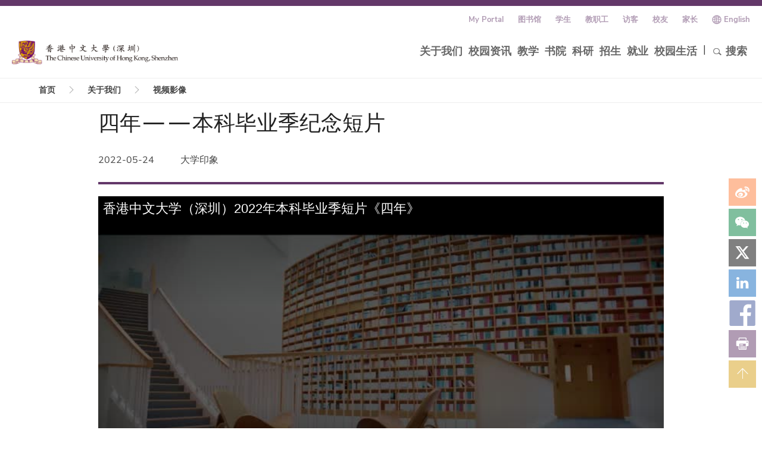

--- FILE ---
content_type: text/html; charset=UTF-8
request_url: https://cuhk.edu.cn/zh-hans/video/7837
body_size: 8642
content:
<!DOCTYPE html>
<html lang="zh-hans" dir="ltr" prefix="content: http://purl.org/rss/1.0/modules/content/  dc: http://purl.org/dc/terms/  foaf: http://xmlns.com/foaf/0.1/  og: http://ogp.me/ns#  rdfs: http://www.w3.org/2000/01/rdf-schema#  schema: http://schema.org/  sioc: http://rdfs.org/sioc/ns#  sioct: http://rdfs.org/sioc/types#  skos: http://www.w3.org/2004/02/skos/core#  xsd: http://www.w3.org/2001/XMLSchema# ">
  <head>
    <meta charset="utf-8" />
<link rel="canonical" href="https://cuhk.edu.cn/zh-hans/video/7837" />
<meta name="Generator" content="Drupal 8 (https://www.drupal.org)" />
<meta name="MobileOptimized" content="width" />
<meta name="HandheldFriendly" content="true" />
<meta name="viewport" content="width=device-width, initial-scale=1.0" />
<link rel="shortcut icon" href="/themes/custom/cuhk_ui/favicon.ico" type="image/vnd.microsoft.icon" />
<link rel="alternate" hreflang="en" href="https://cuhk.edu.cn/en/video/7837" />
<link rel="alternate" hreflang="zh-hans" href="https://cuhk.edu.cn/zh-hans/video/7837" />
<link rel="revision" href="https://cuhk.edu.cn/zh-hans/video/7837" />

    <title>四年——本科毕业季纪念短片 | 香港中文大学（深圳）</title>
    <link rel="stylesheet" media="all" href="/sites/webmaster.prod1.dpsite04.cuhk.edu.cn/files/css/css_8ezdD33ZG1DZh0ieeXyG4S4oOQPlN1N-6U3XFB_3myc.css" />
<link rel="stylesheet" media="all" href="/sites/webmaster.prod1.dpsite04.cuhk.edu.cn/files/css/css_Nfr3vKfSy969jFFs1yqrNZp9MbbuM9WecOkJczXtKYI.css" />
<link rel="stylesheet" media="all" href="/sites/webmaster.prod1.dpsite04.cuhk.edu.cn/files/css/css_p4F3-puRFHslV1mCXPPdAv6W7NNLelAQvi4-4OBzHdY.css" />

    
<!--[if lte IE 8]>
<script src="/sites/webmaster.prod1.dpsite04.cuhk.edu.cn/files/js/js_wiUZu67SoWgMSLr9afdZ-RTHiYOm6dL0bjsJPsqTOBo.js"></script>
<![endif]-->
<script src="/sites/webmaster.prod1.dpsite04.cuhk.edu.cn/files/js/js_xYJLhk1WmFuriFKtBLWH3m0g_kSAsZEdf_5h6wKDzS0.js"></script>
<script src="/sites/webmaster.prod1.dpsite04.cuhk.edu.cn/files/asset_injector/js/baidu_tongji-61ebfb030169f2903a06c78e2ff93611.js?t42b53"></script>
<script src="/sites/webmaster.prod1.dpsite04.cuhk.edu.cn/files/js/js_V6yaf_yEJ8T94CQIjFtdnIMPfkEfWvEt6sEQiY0TbA4.js"></script>

      <meta http-equiv="X-UA-Compatible" content="IE=Edge,chrome=1">
      <meta name="renderer" content="webkit">
      <meta name="apple-mobile-web-app-capable" content="yes">
  </head>
  <body class="workspace-live page-node page-node-type-cuhk-video">
    
      <div class="dialog-off-canvas-main-canvas" data-off-canvas-main-canvas>
    
<div class="page" id="page">

    
  
  
  
      
  <div class="header-1-0 sticky-header" id="header" role="header">
    <div class="sticky-wrapper">
      <div class="second-menu">
                <div class="header-links">
                <div role="navigation" aria-labelledby="block-submain-menu" id="block-submain" data-block-plugin-id="system_menu_block:sub-main" class="block menu-block">
            
  <h2 class="block-title visually-hidden" id="block-submain-menu">Sub Main</h2>
  

        
              <ul class="menu">
                    <li class="first">
        <a href="https://i.cuhk.edu.cn/">My Portal</a>
              </li>
                <li>
        <a href="https://library.cuhk.edu.cn/zh-hans">图书馆</a>
              </li>
                <li>
        <a href="/zh-hans/students" data-drupal-link-system-path="node/18">学生</a>
              </li>
                <li>
        <a href="/zh-hans/faculty-staff" data-drupal-link-system-path="node/23">教职工</a>
              </li>
                <li>
        <a href="/zh-hans/visitors" data-drupal-link-system-path="node/21">访客</a>
              </li>
                <li>
        <a href="https://alumni.cuhk.edu.cn">校友</a>
              </li>
                <li>
        <a href="/zh-hans/parents" data-drupal-link-system-path="node/5010">家长</a>
              </li>
        </ul>
  


  </div>

  <div class="language-switcher-language-url block" id="block-languageswitcher" role="navigation" data-block-plugin-id="language_block:language_interface">

  
    

            

<div class="dropdown">        <i class="icon icon-earth"></i>
        <a href="/en/video/7837" class="language-link en" hreflang="en" data-drupal-link-system-path="node/7837">English</a>
        </div>
      
  </div>

  
        </div>
              </div>
      <div class="header-body">
        <div class="search-mobile-form inside-min">
          <form action="https://cuhk.edu.cn/zh-hans/search">
            <button type="submit" class="btn btn-base btn-radius f-r outside-min-l">
              搜索
            </button>
            <div class="search-input">
              <input type="text" name="keywords" class="form-text form-element-full form-element-radius"
                placeholder="输入关键字" />
            </div>
          </form>
        </div>
        <button id="header-btns" class="hamburger hamburger--collapse" type="button">
          <span class="hamburger-box">
            <span class="hamburger-inner"></span>
          </span>
        </button>
                <div class="header-logo">
                  
    

      <a href="/zh-hans" title="首页" rel="home" class="site-logo">
      <img src="/sites/webmaster.prod1.dpsite04.cuhk.edu.cn/files/zh-hans_logo.png" alt="首页" />
    </a>
      
  
        </div>
                <div class="hidden-md hidden-lg search-mobile">
          <a href="javascript:void(0);">
            <i class="icon icon-search"></i>
          </a>
        </div>
        <div class="menu-mobile">
                


                    <ul data-region="primary_menu" class="menu js-main-menu nav-menu menu-level-0">
                            <li class="menu-item first">
            <a href="/zh-hans/about-us" data-drupal-link-system-path="node/39">关于我们</a>
            <i class="icon icon-down"></i>
                                        <div class="menu_link_content">
        <div class="t-c inside-tb">
                      
  <div class="menu-showcase"><div class="entity-widget-menu_rec_card entity-widget-entity-type-paragraph"><div class="showcase-5-3">
    <div class="showcase-media">
      <div class="media bg-center"
           data-toggle="bgImage"
           data-image-url="https://cuhk.edu.cn/sites/webmaster.prod1.dpsite04.cuhk.edu.cn/files/styles/crop_freeform/public/2020-04/WeChat%20Image_20200108112013.png?itok=PS5GgyxI">
      </div>
    </div>
          <div class="showcase-body">
                  <div class="title-1-0 t-c">
            <h4>关于我们</h4>
          </div>
                          <div class="showcase-desc" data-toggle="niceScroll">
            <p>
              香港中文大学（深圳）是一所经国家教育部批准，按《中外合作办学条例》设立的大学，特色是国际化的氛围、中英并重的教学环境、书院制传统、通识教育、新型交叉学科设置和以学生为本的育人理念。
            </p>
          </div>
                          <div class="wgt-action-1-0 t-l inside-min-t">
            <a class="underline-hover" title="" href="/zh-hans/about-us">
              <i class="icon icon-arrow-right"></i>查看更多
            </a>
          </div>
              </div>
    </div></div></div>


                                          
              
                                              

                    <div class="sub-menu" data-toggle="niceScroll">
                                          <ul class="menu-level-1">
                                          <li class="menu-item first">
                <a href="/zh-hans/governing-board" data-drupal-link-system-path="node/15744">理事会</a>
                              </li>
                                                                    <li class="menu-item">
                <a href="/zh-hans/university-officers" data-drupal-link-system-path="taxonomy/term/253">大学主管人员</a>
                              </li>
                                                                    <li class="menu-item">
                <a href="/zh-hans/node/169" data-drupal-link-system-path="node/169">校园刊物</a>
                              </li>
                                                                    <li class="menu-item">
                <a href="/zh-hans/photo" data-drupal-link-system-path="photo">校园图库</a>
                              </li>
                                                                    <li class="menu-item">
                <a href="/zh-hans/taxonomy/term/52" data-drupal-link-system-path="taxonomy/term/52">视频影像</a>
                              </li>
                              </ul>
                                    </div>
        </div>
      </div>
      
                      </li>
                                      <li class="menu-item">
            <a href="/zh-hans/news-events" data-drupal-link-system-path="node/12">校园资讯</a>
            <i class="icon icon-down"></i>
                                        <div class="menu_link_content">
        <div class="t-c inside-tb">
                      
  <div class="menu-showcase"><div class="entity-widget-menu_rec_card entity-widget-entity-type-paragraph"><div class="showcase-5-3">
    <div class="showcase-media">
      <div class="media bg-center"
           data-toggle="bgImage"
           data-image-url="https://cuhk.edu.cn/sites/webmaster.prod1.dpsite04.cuhk.edu.cn/files/styles/crop_freeform/public/2020-03/123.jpg?itok=wGES7091">
      </div>
    </div>
          <div class="showcase-body">
                  <div class="title-1-0 t-c">
            <h4>校园资讯</h4>
          </div>
                          <div class="showcase-desc" data-toggle="niceScroll">
            <p>
              最新鲜的校园资讯、最全面的新闻热点，欢迎走近香港中文大学（深圳），见证日新夜异的发展与变化、探索丰富多彩的青春校园故事。
            </p>
          </div>
                          <div class="wgt-action-1-0 t-l inside-min-t">
            <a class="underline-hover" title="" href="/zh-hans/news-events">
              <i class="icon icon-arrow-right"></i>查看更多
            </a>
          </div>
              </div>
    </div></div></div>


                                          
              
                                              

                    <div class="sub-menu" data-toggle="niceScroll">
                                          <ul class="menu-level-1">
                                          <li class="menu-item first">
                <a href="/zh-hans/article-search" data-drupal-link-system-path="article-search">新闻速递</a>
                              </li>
                                                                    <li class="menu-item">
                <a href="/zh-hans/taxonomy/term/69" data-drupal-link-system-path="taxonomy/term/69">光影校园</a>
                              </li>
                                                                    <li class="menu-item">
                <a href="/zh-hans/taxonomy/term/2" data-drupal-link-system-path="taxonomy/term/2">校园故事</a>
                              </li>
                                                                    <li class="menu-item">
                <a href="/zh-hans/event-search" data-drupal-link-system-path="event-search">活动预告</a>
                              </li>
                                                                    <li class="menu-item">
                <a href="/zh-hans/media/focus" data-drupal-link-system-path="media/focus">媒体聚焦</a>
                              </li>
                              </ul>
                                    </div>
        </div>
      </div>
      
                      </li>
                                      <li class="menu-item">
            <a href="/zh-hans/academics" data-drupal-link-system-path="node/15">教学</a>
            <i class="icon icon-down"></i>
                                        <div class="menu_link_content">
        <div class="t-c inside-tb">
                      
  <div class="menu-showcase"><div class="entity-widget-menu_rec_card entity-widget-entity-type-paragraph"><div class="showcase-5-3">
    <div class="showcase-media">
      <div class="media bg-center"
           data-toggle="bgImage"
           data-image-url="https://cuhk.edu.cn/sites/webmaster.prod1.dpsite04.cuhk.edu.cn/files/styles/crop_freeform/public/2020-03/120-6.jpg?itok=9X7FjMPt">
      </div>
    </div>
          <div class="showcase-body">
                  <div class="title-1-0 t-c">
            <h4>教学</h4>
          </div>
                          <div class="showcase-desc" data-toggle="niceScroll">
            <p>
              大学目前已有经管学院、理工学院、人文社科学院、数据科学学院、医学院、音乐学院、公共政策学院和人工智能学院八个学院，致力于实现国际一流的学术标准。
            </p>
          </div>
                          <div class="wgt-action-1-0 t-l inside-min-t">
            <a class="underline-hover" title="" href="/zh-hans/academics">
              <i class="icon icon-arrow-right"></i>查看更多
            </a>
          </div>
              </div>
    </div></div></div>


                                          
              
                                              

                    <div class="sub-menu" data-toggle="niceScroll">
                                          <ul class="menu-level-1">
                                          <li class="menu-item first">
                <a href="https://sme.cuhk.edu.cn/">经管学院</a>
                              </li>
                                                                    <li class="menu-item">
                <a href="https://sse.cuhk.edu.cn/">理工学院</a>
                              </li>
                                                                    <li class="menu-item">
                <a href="https://hss.cuhk.edu.cn/">人文社科学院</a>
                              </li>
                                                                    <li class="menu-item">
                <a href="https://sds.cuhk.edu.cn/">数据科学学院</a>
                              </li>
                                                                    <li class="menu-item">
                <a href="https://med.cuhk.edu.cn">医学院</a>
                              </li>
                                                                    <li class="menu-item">
                <a href="https://music.cuhk.edu.cn">音乐学院</a>
                              </li>
                              </ul>
                                                        <ul class="menu-level-1">
                                          <li class="menu-item">
                <a href="https://spp.cuhk.edu.cn/">公共政策学院</a>
                              </li>
                                                                    <li class="menu-item">
                <a href="https://sai.cuhk.edu.cn/">人工智能学院</a>
                              </li>
                                                                    <li class="menu-item">
                <a href="https://gs.cuhk.edu.cn/">研究生院</a>
                              </li>
                                                                    <li class="menu-item">
                <a href="https://ge.cuhk.edu.cn/">通识教育</a>
                              </li>
                                                                    <li class="menu-item">
                <a href="https://peu.cuhk.edu.cn">体育部</a>
                              </li>
                                                                    <li class="menu-item">
                <a href="https://oal.cuhk.edu.cn/">学术交流处</a>
                              </li>
                              </ul>
                                                        <ul class="menu-level-1">
                                          <li class="menu-item">
                <a href="https://library.cuhk.edu.cn">图书馆</a>
                              </li>
                                                                    <li class="menu-item">
                <a href="/zh-hans/clear" data-drupal-link-system-path="node/153">学能提升研究中心</a>
                              </li>
                                                                    <li class="menu-item">
                <a href="https://registry.cuhk.edu.cn">教务处</a>
                              </li>
                                                                    <li class="menu-item">
                <a href="https://ccco.cuhk.edu.cn/">中大合作办公室</a>
                              </li>
                                                                    <li class="menu-item">
                <a href="https://registry.cuhk.edu.cn/page/277">校历</a>
                              </li>
                              </ul>
                                    </div>
        </div>
      </div>
      
                      </li>
                                      <li class="menu-item">
            <a href="/zh-hans/page/78" data-drupal-link-system-path="node/78">书院</a>
            <i class="icon icon-down"></i>
                                        <div class="menu_link_content">
        <div class="t-c inside-tb">
                      
  <div class="menu-showcase"><div class="entity-widget-menu_rec_card entity-widget-entity-type-paragraph"><div class="showcase-5-3">
    <div class="showcase-media">
      <div class="media bg-center"
           data-toggle="bgImage"
           data-image-url="https://cuhk.edu.cn/sites/webmaster.prod1.dpsite04.cuhk.edu.cn/files/styles/crop_freeform/public/2020-06/%E4%B9%A6%E9%99%A2%E5%9B%BE.jpg?itok=ZtWiV6UO">
      </div>
    </div>
          <div class="showcase-body">
                  <div class="title-1-0 t-c">
            <h4>书院</h4>
          </div>
                          <div class="showcase-desc" data-toggle="niceScroll">
            <p>
              香港中文大学（深圳）采用书院制。书院的责任，在于打破学院和专业的界限，将不同学科和文化背景的学生聚集在一起，促进师生密切交流，朋辈一同成长。
            </p>
          </div>
                          <div class="wgt-action-1-0 t-l inside-min-t">
            <a class="underline-hover" title="" href="/zh-hans/page/78">
              <i class="icon icon-arrow-right"></i>查看更多
            </a>
          </div>
              </div>
    </div></div></div>


                                          
              
                                              

                    <div class="sub-menu" data-toggle="niceScroll">
                                          <ul class="menu-level-1">
                                          <li class="menu-item first">
                <a href="https://shaw.cuhk.edu.cn/">逸夫书院</a>
                              </li>
                                                                    <li class="menu-item">
                <a href="https://diligentia.cuhk.edu.cn/">学勤书院</a>
                              </li>
                                                                    <li class="menu-item">
                <a href="https://muse.cuhk.edu.cn/">思廷书院</a>
                              </li>
                                                                    <li class="menu-item">
                <a href="https://harmonia.cuhk.edu.cn/">祥波书院</a>
                              </li>
                                                                    <li class="menu-item">
                <a href="https://ling.cuhk.edu.cn/">道扬书院</a>
                              </li>
                                                                    <li class="menu-item">
                <a href="https://minerva.cuhk.edu.cn/">厚含书院</a>
                              </li>
                              </ul>
                                                        <ul class="menu-level-1">
                                          <li class="menu-item">
                <a href="/zh-hans/college/seventh" data-drupal-link-system-path="node/9514">永平书院</a>
                              </li>
                                                                    <li class="menu-item">
                <a href="/zh-hans/page/14951" data-drupal-link-system-path="node/14951">第八书院</a>
                              </li>
                              </ul>
                                    </div>
        </div>
      </div>
      
                      </li>
                                      <li class="menu-item">
            <a href="/zh-hans/research" data-drupal-link-system-path="node/16">科研</a>
            <i class="icon icon-down"></i>
                                        <div class="menu_link_content">
        <div class="t-c inside-tb">
                      
  <div class="menu-showcase"><div class="entity-widget-menu_rec_card entity-widget-entity-type-paragraph"><div class="showcase-5-3">
    <div class="showcase-media">
      <div class="media bg-center"
           data-toggle="bgImage"
           data-image-url="https://cuhk.edu.cn/sites/webmaster.prod1.dpsite04.cuhk.edu.cn/files/styles/crop_freeform/public/2020-03/Institutes%20and%20Labs_0.jpg?itok=7eThK1AN">
      </div>
    </div>
          <div class="showcase-body">
                  <div class="title-1-0 t-c">
            <h4>科研</h4>
          </div>
                          <div class="showcase-desc" data-toggle="niceScroll">
            <p>
              面向国家及粤港澳大湾区战略性产业发展需要，大学已经组建世界级专家队伍，在机器人与智能制造、大数据、新能源、生命科学、金融和物流等领域开展国际前沿的学术研究、打造国际化科技创新平台。
            </p>
          </div>
                          <div class="wgt-action-1-0 t-l inside-min-t">
            <a class="underline-hover" title="" href="/zh-hans/research">
              <i class="icon icon-arrow-right"></i>查看更多
            </a>
          </div>
              </div>
    </div></div></div>


                                          
              
                                              

                    <div class="sub-menu" data-toggle="niceScroll">
                                          <ul class="menu-level-1">
                                          <li class="menu-item first">
                <a href="/zh-hans/research-news" data-drupal-link-system-path="node/5468">科研新闻</a>
                              </li>
                                                                    <li class="menu-item">
                <a href="/zh-hans/page/71" data-drupal-link-system-path="node/71">科研领域</a>
                              </li>
                                                                    <li class="menu-item">
                <a href="/zh-hans/taxonomy/term/187" data-drupal-link-system-path="taxonomy/term/187">科研平台</a>
                              </li>
                                                                    <li class="menu-item">
                <a href="/zh-hans/scholars" data-drupal-link-system-path="taxonomy/term/254">科研学者</a>
                              </li>
                                                                    <li class="menu-item">
                <a href="http://iresearch.cuhk.edu.cn/Chinese/userAction!to_login.action">科研创新服务平台</a>
                              </li>
                                                                    <li class="menu-item">
                <a href="/zh-hans/postdoctor" data-drupal-link-system-path="node/14367">博士后科研流动站</a>
                              </li>
                              </ul>
                                    </div>
        </div>
      </div>
      
                      </li>
                                      <li class="menu-item">
            <a href="/zh-hans/admissions" data-drupal-link-system-path="node/13">招生</a>
            <i class="icon icon-down"></i>
                                        <div class="menu_link_content">
        <div class="t-c inside-tb">
                      
  <div class="menu-showcase"><div class="entity-widget-menu_rec_card entity-widget-entity-type-paragraph"><div class="showcase-5-3">
    <div class="showcase-media">
      <div class="media bg-center"
           data-toggle="bgImage"
           data-image-url="https://cuhk.edu.cn/sites/webmaster.prod1.dpsite04.cuhk.edu.cn/files/styles/crop_freeform/public/2020-04/25438795226922215_0.jpg?itok=Aa23hPh9">
      </div>
    </div>
          <div class="showcase-body">
                  <div class="title-1-0 t-c">
            <h4>招生</h4>
          </div>
                          <div class="showcase-desc" data-toggle="niceScroll">
            <p>
              大学面向全球招收本科生、硕士研究生和博士研究生，为学生提供与国际接轨的专业课程，致力于培养学生成为具有全球视野的跨学科人才。
            </p>
          </div>
                          <div class="wgt-action-1-0 t-l inside-min-t">
            <a class="underline-hover" title="" href="/zh-hans/admissions">
              <i class="icon icon-arrow-right"></i>查看更多
            </a>
          </div>
              </div>
    </div></div></div>


                                          
              
                                              

                    <div class="sub-menu" data-toggle="niceScroll">
                                          <ul class="menu-level-1">
                                          <li class="menu-item first">
                <a href="https://admissions.cuhk.edu.cn/">本科生招生</a>
                              </li>
                                                                    <li class="menu-item">
                <a href="https://intladmissions.cuhk.edu.cn/">国际本科招生</a>
                              </li>
                                                                    <li class="menu-item">
                <a href="https://gs.cuhk.edu.cn/page/16">研究生招生</a>
                              </li>
                              </ul>
                                    </div>
        </div>
      </div>
      
                      </li>
                                      <li class="menu-item">
            <a href="https://career.cuhk.edu.cn/">就业</a>
            <i class="icon icon-down"></i>
                                        <div class="menu_link_content">
        <div class="t-c inside-tb">
                      
  
  <div class="menu-showcase">
    <div class="entity-widget-menu_rec_card entity-widget-entity-type-paragraph"><div class="showcase-5-3">
    <div class="showcase-media">
      <div class="media bg-center"
           data-toggle="bgImage"
           data-image-url="https://cuhk.edu.cn/sites/webmaster.prod1.dpsite04.cuhk.edu.cn/files/styles/crop_freeform/public/2020-03/%E5%B0%B1%E4%B8%9A-1.jpg?itok=VamIsqjm">
      </div>
    </div>
          <div class="showcase-body">
                  <div class="title-1-0 t-c">
            <h4>就业</h4>
          </div>
                          <div class="showcase-desc" data-toggle="niceScroll">
            <p>
              大学致力于为本校学生提供优质的升学服务及就业指导，向国内外优秀企业输送本校综合素质一流的人才，为世界顶尖学府输送本校学术成绩斐然的精英学子。
            </p>
          </div>
                          <div class="wgt-action-1-0 t-l inside-min-t">
            <a class="underline-hover" title="" href="https://career.cuhk.edu.cn/">
              <i class="icon icon-arrow-right"></i>查看更多
            </a>
          </div>
              </div>
    </div></div>
  </div>


                                          
              
                                              

                    <div class="sub-menu" data-toggle="niceScroll">
                                          <ul class="menu-level-1">
                                          <li class="menu-item first">
                <a href="https://career.cuhk.edu.cn/news/index/tag/xwkd">新闻</a>
                              </li>
                                                                    <li class="menu-item">
                <a href="https://career.cuhk.edu.cn/lecture">活动</a>
                              </li>
                                                                    <li class="menu-item">
                <a href="https://career.cuhk.edu.cn/news/view/tag/jbyq">就业指导</a>
                              </li>
                                                                    <li class="menu-item">
                <a href="https://career.cuhk.edu.cn/news/view/tag/kcjs">升学指导</a>
                              </li>
                                                                    <li class="menu-item">
                <a href="https://career.cuhk.edu.cn/news/index/tag/eyre">就业质量报告</a>
                              </li>
                              </ul>
                                    </div>
        </div>
      </div>
      
                      </li>
                                      <li class="menu-item">
            <a href="/zh-hans/campus-life" data-drupal-link-system-path="node/17">校园生活</a>
            <i class="icon icon-down"></i>
                                        <div class="menu_link_content">
        <div class="t-c inside-tb">
                      
  <div class="menu-showcase"><div class="entity-widget-menu_rec_card entity-widget-entity-type-paragraph"><div class="showcase-5-3">
    <div class="showcase-media">
      <div class="media bg-center"
           data-toggle="bgImage"
           data-image-url="https://cuhk.edu.cn/sites/webmaster.prod1.dpsite04.cuhk.edu.cn/files/styles/crop_freeform/public/2020-03/1333.jpg?itok=JjlnSk_8">
      </div>
    </div>
          <div class="showcase-body">
                  <div class="title-1-0 t-c">
            <h4>校园生活</h4>
          </div>
                          <div class="showcase-desc" data-toggle="niceScroll">
            <p>
              精彩纷呈的校园故事、流光溢彩的艺术活动、充满活力的书院生活，等着你来感受。
            </p>
          </div>
                          <div class="wgt-action-1-0 t-l inside-min-t">
            <a class="underline-hover" title="" href="/zh-hans/campus-life">
              <i class="icon icon-arrow-right"></i>查看更多
            </a>
          </div>
              </div>
    </div></div></div>


                                          
              
                                              

                    <div class="sub-menu" data-toggle="niceScroll">
                                          <ul class="menu-level-1">
                                          <li class="menu-item first">
                <a href="https://uac.cuhk.edu.cn/">大学艺术中心</a>
                              </li>
                                                                    <li class="menu-item">
                <a href="/zh-hans/page/5465" data-drupal-link-system-path="node/5465">设施与服务</a>
                              </li>
                                                                    <li class="menu-item">
                <a href="/zh-hans/page/92" data-drupal-link-system-path="node/92">生活在深圳</a>
                              </li>
                                                                    <li class="menu-item">
                <a href="https://campusvr-en.cuhk.edu.cn/">全景校园</a>
                              </li>
                              </ul>
                                    </div>
        </div>
      </div>
      
                      </li>
                      <li class="hidden-xs hidden-sm outside-lr-lg menu-item">|</li>
            <li class="menu-item search hidden-xs hidden-sm ">
              <a href="javascript:void(0);"><i class="search-toggle icon icon-search"></i>搜索</a>
              <div class="menu_link_content t-c" style="display: none;">
                <i class="icon icon-close"></i>
                <div class="d_ib clearfix inside-tb-lg">
                  <form action="/zh-hans/search">
                    <input type="text" name="keywords" class="form-text form-element-radius"
                           placeholder="输入关键字"/>
                    <button type="submit" class="btn btn-base btn-radius">搜索</button>
                  </form>
                </div>
              </div>
            </li>
                        </ul>
      



  
                          <div role="navigation" aria-labelledby="block-submain-menu" id="block-submain" data-block-plugin-id="system_menu_block:sub-main" class="block menu-block">
            
  <h2 class="block-title visually-hidden" id="block-submain-menu">Sub Main</h2>
  

        
              <ul class="menu">
                    <li class="first">
        <a href="https://i.cuhk.edu.cn/">My Portal</a>
              </li>
                <li>
        <a href="https://library.cuhk.edu.cn/zh-hans">图书馆</a>
              </li>
                <li>
        <a href="/zh-hans/students" data-drupal-link-system-path="node/18">学生</a>
              </li>
                <li>
        <a href="/zh-hans/faculty-staff" data-drupal-link-system-path="node/23">教职工</a>
              </li>
                <li>
        <a href="/zh-hans/visitors" data-drupal-link-system-path="node/21">访客</a>
              </li>
                <li>
        <a href="https://alumni.cuhk.edu.cn">校友</a>
              </li>
                <li>
        <a href="/zh-hans/parents" data-drupal-link-system-path="node/5010">家长</a>
              </li>
        </ul>
  


  </div>

  <div class="language-switcher-language-url block" id="block-languageswitcher" role="navigation" data-block-plugin-id="language_block:language_interface">

  
    

            

<div class="dropdown">        <i class="icon icon-earth"></i>
        <a href="/en/video/7837" class="language-link en" hreflang="en" data-drupal-link-system-path="node/7837">English</a>
        </div>
      
  </div>

  
                  </div>
        <div class="main-menu-v1 js-main-menu menu-not-mobile">
                


                    <ul data-region="primary_menu" class="menu js-main-menu nav-menu menu-level-0">
                            <li class="menu-item first">
            <a href="/zh-hans/about-us" data-drupal-link-system-path="node/39">关于我们</a>
            <i class="icon icon-down"></i>
                                        <div class="menu_link_content">
        <div class="t-c inside-tb">
                      
  <div class="menu-showcase"><div class="entity-widget-menu_rec_card entity-widget-entity-type-paragraph"><div class="showcase-5-3">
    <div class="showcase-media">
      <div class="media bg-center"
           data-toggle="bgImage"
           data-image-url="https://cuhk.edu.cn/sites/webmaster.prod1.dpsite04.cuhk.edu.cn/files/styles/crop_freeform/public/2020-04/WeChat%20Image_20200108112013.png?itok=PS5GgyxI">
      </div>
    </div>
          <div class="showcase-body">
                  <div class="title-1-0 t-c">
            <h4>关于我们</h4>
          </div>
                          <div class="showcase-desc" data-toggle="niceScroll">
            <p>
              香港中文大学（深圳）是一所经国家教育部批准，按《中外合作办学条例》设立的大学，特色是国际化的氛围、中英并重的教学环境、书院制传统、通识教育、新型交叉学科设置和以学生为本的育人理念。
            </p>
          </div>
                          <div class="wgt-action-1-0 t-l inside-min-t">
            <a class="underline-hover" title="" href="/zh-hans/about-us">
              <i class="icon icon-arrow-right"></i>查看更多
            </a>
          </div>
              </div>
    </div></div></div>


                                          
              
                                              

                    <div class="sub-menu" data-toggle="niceScroll">
                                          <ul class="menu-level-1">
                                          <li class="menu-item first">
                <a href="/zh-hans/governing-board" data-drupal-link-system-path="node/15744">理事会</a>
                              </li>
                                                                    <li class="menu-item">
                <a href="/zh-hans/university-officers" data-drupal-link-system-path="taxonomy/term/253">大学主管人员</a>
                              </li>
                                                                    <li class="menu-item">
                <a href="/zh-hans/node/169" data-drupal-link-system-path="node/169">校园刊物</a>
                              </li>
                                                                    <li class="menu-item">
                <a href="/zh-hans/photo" data-drupal-link-system-path="photo">校园图库</a>
                              </li>
                                                                    <li class="menu-item">
                <a href="/zh-hans/taxonomy/term/52" data-drupal-link-system-path="taxonomy/term/52">视频影像</a>
                              </li>
                              </ul>
                                    </div>
        </div>
      </div>
      
                      </li>
                                      <li class="menu-item">
            <a href="/zh-hans/news-events" data-drupal-link-system-path="node/12">校园资讯</a>
            <i class="icon icon-down"></i>
                                        <div class="menu_link_content">
        <div class="t-c inside-tb">
                      
  <div class="menu-showcase"><div class="entity-widget-menu_rec_card entity-widget-entity-type-paragraph"><div class="showcase-5-3">
    <div class="showcase-media">
      <div class="media bg-center"
           data-toggle="bgImage"
           data-image-url="https://cuhk.edu.cn/sites/webmaster.prod1.dpsite04.cuhk.edu.cn/files/styles/crop_freeform/public/2020-03/123.jpg?itok=wGES7091">
      </div>
    </div>
          <div class="showcase-body">
                  <div class="title-1-0 t-c">
            <h4>校园资讯</h4>
          </div>
                          <div class="showcase-desc" data-toggle="niceScroll">
            <p>
              最新鲜的校园资讯、最全面的新闻热点，欢迎走近香港中文大学（深圳），见证日新夜异的发展与变化、探索丰富多彩的青春校园故事。
            </p>
          </div>
                          <div class="wgt-action-1-0 t-l inside-min-t">
            <a class="underline-hover" title="" href="/zh-hans/news-events">
              <i class="icon icon-arrow-right"></i>查看更多
            </a>
          </div>
              </div>
    </div></div></div>


                                          
              
                                              

                    <div class="sub-menu" data-toggle="niceScroll">
                                          <ul class="menu-level-1">
                                          <li class="menu-item first">
                <a href="/zh-hans/article-search" data-drupal-link-system-path="article-search">新闻速递</a>
                              </li>
                                                                    <li class="menu-item">
                <a href="/zh-hans/taxonomy/term/69" data-drupal-link-system-path="taxonomy/term/69">光影校园</a>
                              </li>
                                                                    <li class="menu-item">
                <a href="/zh-hans/taxonomy/term/2" data-drupal-link-system-path="taxonomy/term/2">校园故事</a>
                              </li>
                                                                    <li class="menu-item">
                <a href="/zh-hans/event-search" data-drupal-link-system-path="event-search">活动预告</a>
                              </li>
                                                                    <li class="menu-item">
                <a href="/zh-hans/media/focus" data-drupal-link-system-path="media/focus">媒体聚焦</a>
                              </li>
                              </ul>
                                    </div>
        </div>
      </div>
      
                      </li>
                                      <li class="menu-item">
            <a href="/zh-hans/academics" data-drupal-link-system-path="node/15">教学</a>
            <i class="icon icon-down"></i>
                                        <div class="menu_link_content">
        <div class="t-c inside-tb">
                      
  <div class="menu-showcase"><div class="entity-widget-menu_rec_card entity-widget-entity-type-paragraph"><div class="showcase-5-3">
    <div class="showcase-media">
      <div class="media bg-center"
           data-toggle="bgImage"
           data-image-url="https://cuhk.edu.cn/sites/webmaster.prod1.dpsite04.cuhk.edu.cn/files/styles/crop_freeform/public/2020-03/120-6.jpg?itok=9X7FjMPt">
      </div>
    </div>
          <div class="showcase-body">
                  <div class="title-1-0 t-c">
            <h4>教学</h4>
          </div>
                          <div class="showcase-desc" data-toggle="niceScroll">
            <p>
              大学目前已有经管学院、理工学院、人文社科学院、数据科学学院、医学院、音乐学院、公共政策学院和人工智能学院八个学院，致力于实现国际一流的学术标准。
            </p>
          </div>
                          <div class="wgt-action-1-0 t-l inside-min-t">
            <a class="underline-hover" title="" href="/zh-hans/academics">
              <i class="icon icon-arrow-right"></i>查看更多
            </a>
          </div>
              </div>
    </div></div></div>


                                          
              
                                              

                    <div class="sub-menu" data-toggle="niceScroll">
                                          <ul class="menu-level-1">
                                          <li class="menu-item first">
                <a href="https://sme.cuhk.edu.cn/">经管学院</a>
                              </li>
                                                                    <li class="menu-item">
                <a href="https://sse.cuhk.edu.cn/">理工学院</a>
                              </li>
                                                                    <li class="menu-item">
                <a href="https://hss.cuhk.edu.cn/">人文社科学院</a>
                              </li>
                                                                    <li class="menu-item">
                <a href="https://sds.cuhk.edu.cn/">数据科学学院</a>
                              </li>
                                                                    <li class="menu-item">
                <a href="https://med.cuhk.edu.cn">医学院</a>
                              </li>
                                                                    <li class="menu-item">
                <a href="https://music.cuhk.edu.cn">音乐学院</a>
                              </li>
                              </ul>
                                                        <ul class="menu-level-1">
                                          <li class="menu-item">
                <a href="https://spp.cuhk.edu.cn/">公共政策学院</a>
                              </li>
                                                                    <li class="menu-item">
                <a href="https://sai.cuhk.edu.cn/">人工智能学院</a>
                              </li>
                                                                    <li class="menu-item">
                <a href="https://gs.cuhk.edu.cn/">研究生院</a>
                              </li>
                                                                    <li class="menu-item">
                <a href="https://ge.cuhk.edu.cn/">通识教育</a>
                              </li>
                                                                    <li class="menu-item">
                <a href="https://peu.cuhk.edu.cn">体育部</a>
                              </li>
                                                                    <li class="menu-item">
                <a href="https://oal.cuhk.edu.cn/">学术交流处</a>
                              </li>
                              </ul>
                                                        <ul class="menu-level-1">
                                          <li class="menu-item">
                <a href="https://library.cuhk.edu.cn">图书馆</a>
                              </li>
                                                                    <li class="menu-item">
                <a href="/zh-hans/clear" data-drupal-link-system-path="node/153">学能提升研究中心</a>
                              </li>
                                                                    <li class="menu-item">
                <a href="https://registry.cuhk.edu.cn">教务处</a>
                              </li>
                                                                    <li class="menu-item">
                <a href="https://ccco.cuhk.edu.cn/">中大合作办公室</a>
                              </li>
                                                                    <li class="menu-item">
                <a href="https://registry.cuhk.edu.cn/page/277">校历</a>
                              </li>
                              </ul>
                                    </div>
        </div>
      </div>
      
                      </li>
                                      <li class="menu-item">
            <a href="/zh-hans/page/78" data-drupal-link-system-path="node/78">书院</a>
            <i class="icon icon-down"></i>
                                        <div class="menu_link_content">
        <div class="t-c inside-tb">
                      
  <div class="menu-showcase"><div class="entity-widget-menu_rec_card entity-widget-entity-type-paragraph"><div class="showcase-5-3">
    <div class="showcase-media">
      <div class="media bg-center"
           data-toggle="bgImage"
           data-image-url="https://cuhk.edu.cn/sites/webmaster.prod1.dpsite04.cuhk.edu.cn/files/styles/crop_freeform/public/2020-06/%E4%B9%A6%E9%99%A2%E5%9B%BE.jpg?itok=ZtWiV6UO">
      </div>
    </div>
          <div class="showcase-body">
                  <div class="title-1-0 t-c">
            <h4>书院</h4>
          </div>
                          <div class="showcase-desc" data-toggle="niceScroll">
            <p>
              香港中文大学（深圳）采用书院制。书院的责任，在于打破学院和专业的界限，将不同学科和文化背景的学生聚集在一起，促进师生密切交流，朋辈一同成长。
            </p>
          </div>
                          <div class="wgt-action-1-0 t-l inside-min-t">
            <a class="underline-hover" title="" href="/zh-hans/page/78">
              <i class="icon icon-arrow-right"></i>查看更多
            </a>
          </div>
              </div>
    </div></div></div>


                                          
              
                                              

                    <div class="sub-menu" data-toggle="niceScroll">
                                          <ul class="menu-level-1">
                                          <li class="menu-item first">
                <a href="https://shaw.cuhk.edu.cn/">逸夫书院</a>
                              </li>
                                                                    <li class="menu-item">
                <a href="https://diligentia.cuhk.edu.cn/">学勤书院</a>
                              </li>
                                                                    <li class="menu-item">
                <a href="https://muse.cuhk.edu.cn/">思廷书院</a>
                              </li>
                                                                    <li class="menu-item">
                <a href="https://harmonia.cuhk.edu.cn/">祥波书院</a>
                              </li>
                                                                    <li class="menu-item">
                <a href="https://ling.cuhk.edu.cn/">道扬书院</a>
                              </li>
                                                                    <li class="menu-item">
                <a href="https://minerva.cuhk.edu.cn/">厚含书院</a>
                              </li>
                              </ul>
                                                        <ul class="menu-level-1">
                                          <li class="menu-item">
                <a href="/zh-hans/college/seventh" data-drupal-link-system-path="node/9514">永平书院</a>
                              </li>
                                                                    <li class="menu-item">
                <a href="/zh-hans/page/14951" data-drupal-link-system-path="node/14951">第八书院</a>
                              </li>
                              </ul>
                                    </div>
        </div>
      </div>
      
                      </li>
                                      <li class="menu-item">
            <a href="/zh-hans/research" data-drupal-link-system-path="node/16">科研</a>
            <i class="icon icon-down"></i>
                                        <div class="menu_link_content">
        <div class="t-c inside-tb">
                      
  <div class="menu-showcase"><div class="entity-widget-menu_rec_card entity-widget-entity-type-paragraph"><div class="showcase-5-3">
    <div class="showcase-media">
      <div class="media bg-center"
           data-toggle="bgImage"
           data-image-url="https://cuhk.edu.cn/sites/webmaster.prod1.dpsite04.cuhk.edu.cn/files/styles/crop_freeform/public/2020-03/Institutes%20and%20Labs_0.jpg?itok=7eThK1AN">
      </div>
    </div>
          <div class="showcase-body">
                  <div class="title-1-0 t-c">
            <h4>科研</h4>
          </div>
                          <div class="showcase-desc" data-toggle="niceScroll">
            <p>
              面向国家及粤港澳大湾区战略性产业发展需要，大学已经组建世界级专家队伍，在机器人与智能制造、大数据、新能源、生命科学、金融和物流等领域开展国际前沿的学术研究、打造国际化科技创新平台。
            </p>
          </div>
                          <div class="wgt-action-1-0 t-l inside-min-t">
            <a class="underline-hover" title="" href="/zh-hans/research">
              <i class="icon icon-arrow-right"></i>查看更多
            </a>
          </div>
              </div>
    </div></div></div>


                                          
              
                                              

                    <div class="sub-menu" data-toggle="niceScroll">
                                          <ul class="menu-level-1">
                                          <li class="menu-item first">
                <a href="/zh-hans/research-news" data-drupal-link-system-path="node/5468">科研新闻</a>
                              </li>
                                                                    <li class="menu-item">
                <a href="/zh-hans/page/71" data-drupal-link-system-path="node/71">科研领域</a>
                              </li>
                                                                    <li class="menu-item">
                <a href="/zh-hans/taxonomy/term/187" data-drupal-link-system-path="taxonomy/term/187">科研平台</a>
                              </li>
                                                                    <li class="menu-item">
                <a href="/zh-hans/scholars" data-drupal-link-system-path="taxonomy/term/254">科研学者</a>
                              </li>
                                                                    <li class="menu-item">
                <a href="http://iresearch.cuhk.edu.cn/Chinese/userAction!to_login.action">科研创新服务平台</a>
                              </li>
                                                                    <li class="menu-item">
                <a href="/zh-hans/postdoctor" data-drupal-link-system-path="node/14367">博士后科研流动站</a>
                              </li>
                              </ul>
                                    </div>
        </div>
      </div>
      
                      </li>
                                      <li class="menu-item">
            <a href="/zh-hans/admissions" data-drupal-link-system-path="node/13">招生</a>
            <i class="icon icon-down"></i>
                                        <div class="menu_link_content">
        <div class="t-c inside-tb">
                      
  <div class="menu-showcase"><div class="entity-widget-menu_rec_card entity-widget-entity-type-paragraph"><div class="showcase-5-3">
    <div class="showcase-media">
      <div class="media bg-center"
           data-toggle="bgImage"
           data-image-url="https://cuhk.edu.cn/sites/webmaster.prod1.dpsite04.cuhk.edu.cn/files/styles/crop_freeform/public/2020-04/25438795226922215_0.jpg?itok=Aa23hPh9">
      </div>
    </div>
          <div class="showcase-body">
                  <div class="title-1-0 t-c">
            <h4>招生</h4>
          </div>
                          <div class="showcase-desc" data-toggle="niceScroll">
            <p>
              大学面向全球招收本科生、硕士研究生和博士研究生，为学生提供与国际接轨的专业课程，致力于培养学生成为具有全球视野的跨学科人才。
            </p>
          </div>
                          <div class="wgt-action-1-0 t-l inside-min-t">
            <a class="underline-hover" title="" href="/zh-hans/admissions">
              <i class="icon icon-arrow-right"></i>查看更多
            </a>
          </div>
              </div>
    </div></div></div>


                                          
              
                                              

                    <div class="sub-menu" data-toggle="niceScroll">
                                          <ul class="menu-level-1">
                                          <li class="menu-item first">
                <a href="https://admissions.cuhk.edu.cn/">本科生招生</a>
                              </li>
                                                                    <li class="menu-item">
                <a href="https://intladmissions.cuhk.edu.cn/">国际本科招生</a>
                              </li>
                                                                    <li class="menu-item">
                <a href="https://gs.cuhk.edu.cn/page/16">研究生招生</a>
                              </li>
                              </ul>
                                    </div>
        </div>
      </div>
      
                      </li>
                                      <li class="menu-item">
            <a href="https://career.cuhk.edu.cn/">就业</a>
            <i class="icon icon-down"></i>
                                        <div class="menu_link_content">
        <div class="t-c inside-tb">
                      
  
  <div class="menu-showcase">
    <div class="entity-widget-menu_rec_card entity-widget-entity-type-paragraph"><div class="showcase-5-3">
    <div class="showcase-media">
      <div class="media bg-center"
           data-toggle="bgImage"
           data-image-url="https://cuhk.edu.cn/sites/webmaster.prod1.dpsite04.cuhk.edu.cn/files/styles/crop_freeform/public/2020-03/%E5%B0%B1%E4%B8%9A-1.jpg?itok=VamIsqjm">
      </div>
    </div>
          <div class="showcase-body">
                  <div class="title-1-0 t-c">
            <h4>就业</h4>
          </div>
                          <div class="showcase-desc" data-toggle="niceScroll">
            <p>
              大学致力于为本校学生提供优质的升学服务及就业指导，向国内外优秀企业输送本校综合素质一流的人才，为世界顶尖学府输送本校学术成绩斐然的精英学子。
            </p>
          </div>
                          <div class="wgt-action-1-0 t-l inside-min-t">
            <a class="underline-hover" title="" href="https://career.cuhk.edu.cn/">
              <i class="icon icon-arrow-right"></i>查看更多
            </a>
          </div>
              </div>
    </div></div>
  </div>


                                          
              
                                              

                    <div class="sub-menu" data-toggle="niceScroll">
                                          <ul class="menu-level-1">
                                          <li class="menu-item first">
                <a href="https://career.cuhk.edu.cn/news/index/tag/xwkd">新闻</a>
                              </li>
                                                                    <li class="menu-item">
                <a href="https://career.cuhk.edu.cn/lecture">活动</a>
                              </li>
                                                                    <li class="menu-item">
                <a href="https://career.cuhk.edu.cn/news/view/tag/jbyq">就业指导</a>
                              </li>
                                                                    <li class="menu-item">
                <a href="https://career.cuhk.edu.cn/news/view/tag/kcjs">升学指导</a>
                              </li>
                                                                    <li class="menu-item">
                <a href="https://career.cuhk.edu.cn/news/index/tag/eyre">就业质量报告</a>
                              </li>
                              </ul>
                                    </div>
        </div>
      </div>
      
                      </li>
                                      <li class="menu-item">
            <a href="/zh-hans/campus-life" data-drupal-link-system-path="node/17">校园生活</a>
            <i class="icon icon-down"></i>
                                        <div class="menu_link_content">
        <div class="t-c inside-tb">
                      
  <div class="menu-showcase"><div class="entity-widget-menu_rec_card entity-widget-entity-type-paragraph"><div class="showcase-5-3">
    <div class="showcase-media">
      <div class="media bg-center"
           data-toggle="bgImage"
           data-image-url="https://cuhk.edu.cn/sites/webmaster.prod1.dpsite04.cuhk.edu.cn/files/styles/crop_freeform/public/2020-03/1333.jpg?itok=JjlnSk_8">
      </div>
    </div>
          <div class="showcase-body">
                  <div class="title-1-0 t-c">
            <h4>校园生活</h4>
          </div>
                          <div class="showcase-desc" data-toggle="niceScroll">
            <p>
              精彩纷呈的校园故事、流光溢彩的艺术活动、充满活力的书院生活，等着你来感受。
            </p>
          </div>
                          <div class="wgt-action-1-0 t-l inside-min-t">
            <a class="underline-hover" title="" href="/zh-hans/campus-life">
              <i class="icon icon-arrow-right"></i>查看更多
            </a>
          </div>
              </div>
    </div></div></div>


                                          
              
                                              

                    <div class="sub-menu" data-toggle="niceScroll">
                                          <ul class="menu-level-1">
                                          <li class="menu-item first">
                <a href="https://uac.cuhk.edu.cn/">大学艺术中心</a>
                              </li>
                                                                    <li class="menu-item">
                <a href="/zh-hans/page/5465" data-drupal-link-system-path="node/5465">设施与服务</a>
                              </li>
                                                                    <li class="menu-item">
                <a href="/zh-hans/page/92" data-drupal-link-system-path="node/92">生活在深圳</a>
                              </li>
                                                                    <li class="menu-item">
                <a href="https://campusvr-en.cuhk.edu.cn/">全景校园</a>
                              </li>
                              </ul>
                                    </div>
        </div>
      </div>
      
                      </li>
                      <li class="hidden-xs hidden-sm outside-lr-lg menu-item">|</li>
            <li class="menu-item search hidden-xs hidden-sm ">
              <a href="javascript:void(0);"><i class="search-toggle icon icon-search"></i>搜索</a>
              <div class="menu_link_content t-c" style="display: none;">
                <i class="icon icon-close"></i>
                <div class="d_ib clearfix inside-tb-lg">
                  <form action="/zh-hans/search">
                    <input type="text" name="keywords" class="form-text form-element-radius"
                           placeholder="输入关键字"/>
                    <button type="submit" class="btn btn-base btn-radius">搜索</button>
                  </form>
                </div>
              </div>
            </li>
                        </ul>
      



  
        </div>
      </div>
    </div>
  </div>
  
              
              
    
      <div id="main" class="main" role="main">

    
                      <div data-drupal-messages-fallback class="hidden"></div>

  
        
        
        
                      
  <div id="block-cuhk-ui-breadcrumbs" data-block-plugin-id="system_breadcrumb_block" class="block">

  
    

              <nav role="navigation" aria-labelledby="system-breadcrumb" class="breadcrumb">
    <h2 id="system-breadcrumb" class="visually-hidden">面包屑</h2>
    <ul class="list list-none flex list-breadcrumb">
                        <li class="mb-0">
                
                  <a href="/zh-hans">首页</a>
                </li>
                        <li class="space mb-0"><i class="icon icon-right"></i></li>
          <li class="mb-0">
                
                  <a href="/zh-hans/about-us">关于我们</a>
                </li>
                        <li class="space mb-0"><i class="icon icon-right"></i></li>
          <li class="mb-0">
                
                  <a href="/zh-hans/taxonomy/term/52">视频影像</a>
                </li>
          </ul>
  </nav>

      
  </div>

  
        
    
                
                
                                <div class="" role="content" id="content">
                
<div id="block-cuhk-ui-content" data-block-plugin-id="system_main_block" class="block block-system">
  
    
    	  		<article class="node node--type-cuhk_video node--view-mode-full clearfix">
  
    

  <div>
      <div class="header header-sm">
    
  </div>
  <div class="content inner-sm" id="print-content">
    <div class="block-region-content">
  <div data-block-plugin-id="node_title_block" class="block">

  
    

                  <div class="page-header ">
      <h2 class="page-title">四年——本科毕业季纪念短片</h2>
              <div class="page-signs">
          <span>2022-05-24</span>          <span>大学印象</span>
                  </div>
          </div>
      
      
  </div>

  <div data-block-plugin-id="entity_field:node:video_link" class="block">

  
    

            
            <div class="field field-video-link field-type-video-embed-field field-label-hidden field-item"><div class="video-embed-field-provider-panopto video-embed-field-responsive-video"><iframe width="854" height="480" frameborder="0" allowfullscreen="allowfullscreen" src="//video.cuhk.edu.cn/Panopto/Pages/Embed.aspx?id=d2b35b29-0c8a-46b8-9d96-ae9f005b1a2d&amp;v=1&amp;autoplay=true"></iframe>
</div>
</div>
      
      
  </div>

  <div data-block-plugin-id="video_event_block" class="block">

  
    

            
      
  </div>
</div>
  </div>
  <div class="footer footer-sm">
    
  </div>

  </div>
</article>

  	  </div>


  <div id="block-share" data-block-plugin-id="block_content:f19fff94-9850-424d-a451-07951d5c36f9" class="block">

  
    

            <div class="entity-widget-share entity-widget-entity-type-block_content"><div class="page-toolbar" data-url="https://cuhk.edu.cn/zh-hans/video/7837" data-title="四年——本科毕业季纪念短片">
  <ul>
          <li class="share-weibo" ">
        <a> <i class="icon icon-weibo"></i> </a>
              </li>
          <li class="share-wechat" ">
        <a> <i class="icon icon-wechat"></i> </a>
                  <div class="qrcode-wechat"></div>
              </li>
          <li class="share-twitter" ">
        <a> <i class="icon icon-twitter"></i> </a>
              </li>
          <li class="share-linkedin" ">
        <a> <i class="icon icon-linkedin"></i> </a>
              </li>
          <li class="share-facebook" ">
        <a> <i class="icon icon-facebook"></i> </a>
              </li>
          <li class="do-print" data-id="print-content">
        <a> <i class="icon icon-print1"></i> </a>
              </li>
          <li class="to-top" ">
        <a> <i class="icon icon-top"></i> </a>
              </li>
      </ul>
</div>
</div>
      
  </div>

  
        </div>
                
                
        
    
  </div>
  
    
    
</div>



      
  <div id="block-site-footer" data-block-plugin-id="block_content:0f99422d-02ce-4d05-a49b-515008742c57" class="block">

  
    

            <div class="entity-widget-footer entity-widget-entity-type-block_content"><div class="footer-1-0 bg-gray">
  <div class="position-relative">
    <div class="footer-body">
      <div class="footer-item footer-logo">
        
            <div class="field field-logo field-type-entity-reference field-label-hidden field-item">  <img src="/sites/webmaster.prod1.dpsite04.cuhk.edu.cn/files/2020-05/CUSZ-03logo-whier-%5B%E8%BD%AC%E6%8D%A2%5D.png" typeof="foaf:Image" />

</div>
      
      </div>
      <div class="footer-item">
        
      <div class="field field-platforms field-type-entity-reference-revisions field-label-hidden field-items">
              <div class="field-item"><div class="entity-widget-platform_group entity-widget-entity-type-paragraph">  <div class="item-title">
    关注我们
  </div>
  <div class="item-body">
          <div class="icon-groups">      <div class="icon-item">
                <i class="icon icon-wechat"></i>
                        <div class="qrcode">
              <img src="https://cuhk.edu.cn/sites/webmaster.prod1.dpsite04.cuhk.edu.cn/files/styles/crop_freeform/public/2020-03/wechat-qrcode.jpg?itok=vArmdDoY" alt="">
            </div>
                            </div>
                      <div class="icon-item">
                <a href="https://www.weibo.com/u/5107569889">
            <i class="icon icon-weibo"></i>
                    </a>
                </div>
      </div>          <div class="icon-groups">      <div class="icon-item">
                <a href="https://www.facebook.com/cuhksz/">
            <i class="icon icon-facebook"></i>
                    </a>
                </div>
                      <div class="icon-item">
                <a href="https://twitter.com/cuhksz">
            <i class="icon icon-twitter"></i>
                    </a>
                </div>
      </div>          <div class="icon-groups">      <div class="icon-item">
                <a href="https://space.bilibili.com/318264246">
            <i class="icon icon-bilibili"></i>
                    </a>
                </div>
                      <div class="icon-item">
                <i class="icon icon-instagram"></i>
                        <div class="qrcode">
              <img src="https://cuhk.edu.cn/sites/webmaster.prod1.dpsite04.cuhk.edu.cn/files/styles/crop_freeform/public/2024-09/instagram.png?itok=Ii0WffAI" alt="">
            </div>
                            </div>
      </div>      </div></div></div>
          </div>
  
      </div>
              <div class="footer-item links-block">
          <div class="item-title">
            联系我们
          </div>
          <div class="item-body">
            <ul class="clearfix">
                                                <li class="f-l ">
                                  <a href="/zh-hans/page/4908">校园地图</a>                                                                <a href="/zh-hans/node/77">联系方式</a>                                                                <a href="https://foundation.cuhk.edu.cn/">基金会</a>                                                                <a href="https://www.cuhk.edu.cn/taxonomy/term/37">工作机会</a>                                  </li>
                                          </ul>
                      </div>
        </div>
              <div class="footer-item links-block">
          <div class="item-title">
            探索更多
          </div>
          <div class="item-body">
            <ul class="clearfix">
                                                <li class="f-l ">
                                  <a href="/zh-hans/page/6458">信息公开</a>                                                                <a href="https://i.cuhk.edu.cn/">内网</a>                                                                <a href="https://businessoffice.cuhk.edu.cn/index.html">招投标</a>                                                                <a href="https://www.cuhk.edu.cn/zh-hans/taxonomy/term/334">论证公示</a>                                  </li>
                                          </ul>
                      </div>
        </div>
              <div class="footer-item links-block">
          <div class="item-title">
            传媒聚焦
          </div>
          <div class="item-body">
            <ul class="clearfix">
                                                <li class="f-l ">
                                  <a href="/zh-hans/article-search">新闻中心</a>                                                                <a href="/zh-hans/media/focus?tdsourcetag=s_pctim_aiomsg">媒体聚焦</a>                                  </li>
                                          </ul>
                      </div>
        </div>
              <div class="footer-item links-block">
          <div class="item-title">
            香港中文大学
          </div>
          <div class="item-body">
            <ul class="clearfix">
                                                <li class="f-l ">
                                  <a href="https://www.cuhk.edu.hk/chinese/index.html">www.cuhk.edu.hk</a>                                  </li>
                                          </ul>
                      </div>
        </div>
          </div>
    <div class="footer-bg">
      
            <div class="field field-image field-type-entity-reference field-label-hidden field-item">  <img src="/sites/webmaster.prod1.dpsite04.cuhk.edu.cn/files/2020-05/Bitmap.png" typeof="foaf:Image" />

</div>
      
    </div>
  </div>
  <div class="footer-copyright">
            <div class="field field-copyright-full field-type-text-long field-label-hidden field-item"><p><a href="/page/407" target="_blank">私隐政策</a> <a href="/page/408" target="_blank">免责声明</a> <a>版权所有 ©  香港中文大学（深圳） </a><a href="https://beian.miit.gov.cn/" target="_blank">粤ICP备14099122号</a> | <img alt="" data-entity-type="file" data-entity-uuid="2c0a24c4-1929-49e7-bfc5-2db8e9db8f4f" src="/sites/webmaster.prod1.dpsite04.cuhk.edu.cn/files/inline-images/20211213112250.png" /><a href="http://www.beian.gov.cn/portal/registerSystemInfo?recordcode=44030702004458" target="_blank">粤公网安备 44030702004458号</a></p>
</div>
      </div>
</div>
</div>
      
  </div>

  

  </div>

    
    <script type="application/json" data-drupal-selector="drupal-settings-json">{"path":{"baseUrl":"\/","scriptPath":null,"pathPrefix":"zh-hans\/","currentPath":"node\/7837","currentPathIsAdmin":false,"isFront":false,"currentLanguage":"zh-hans"},"pluralDelimiter":"\u0003","suppressDeprecationErrors":true,"statistics":{"data":{"nid":"7837"},"url":"\/core\/modules\/statistics\/statistics.php"},"themepath":"themes\/custom\/cuhk_ui","ajax":[],"user":{"uid":0,"permissionsHash":"725f6bce779ba86c72fc8ada9dc7480637f3d84e7e5b415a0896dcf76f4d8829"}}</script>
<script src="/sites/webmaster.prod1.dpsite04.cuhk.edu.cn/files/js/js_SZVS09H-xbtnjKnHuNmyTVHJonaYf5neYuFxv9lE2Yc.js"></script>
<script src="/themes/custom/cuhk_ui/bower_components/jquery.qrcode/dist/jquery-qrcode.js?t42b53"></script>
<script src="/sites/webmaster.prod1.dpsite04.cuhk.edu.cn/files/js/js_A-9vKCaZW1rnbnYh3eix1lsAAxIGSBLEdN5pHYsN9L0.js"></script>

  </body>
</html>


--- FILE ---
content_type: text/html; charset=utf-8
request_url: https://video.cuhk.edu.cn/Panopto/Pages/Embed.aspx?id=d2b35b29-0c8a-46b8-9d96-ae9f005b1a2d&v=1&autoplay=true
body_size: 36448
content:


<!DOCTYPE html>
<html xmlns="http://www.w3.org/1999/xhtml">
<head>
    <title>香港中文大学（深圳）2022年本科毕业季短片《四年》</title>

    
    <meta property="og:url" content="https://video.cuhk.edu.cn/Panopto/Pages/Viewer.aspx?id=d2b35b29-0c8a-46b8-9d96-ae9f005b1a2d" />

    
    <meta name="viewport" content="initial-scale=1.0, width=device-width" />

    <!-- Turn off telephone number detection for iOS Safari. -->
    <meta name="format-detection" content="telephone=no">

    <!-- CSS -->
    <link href='/Panopto/Cache/11.7.1.00038/Styles/Less/Core.css' rel="stylesheet" type="text/css" />
    <link href='/Panopto/Cache/11.7.1.00038/Styles/Less/Embed.css' rel="stylesheet" type="text/css" />
    <link href='/Panopto/Cache/11.7.1.00038/Scripts/FlowPlayer/7.2.7/skin/panopto.css' rel="stylesheet" type="text/css" />

    <!-- Add vrvideo plugin if necessary -->
    

    
    <link rel="SHORTCUT ICON" type="image/x-icon" href="/Panopto/ContentCache/636434233142949996/_branding/3194f755-06ee-4b46-aa95-d6d6b33f0372/636433945065292936_favicon.png" />

    <!-- Javascript -->
    
    
        <script async type="text/javascript" src="//cdn.embed.ly/player-0.0.10.min.js"></script>
    

    <!-- SCORM library -->
    

    <!-- HTML caption styles - currently not respected in Firefox or IE  -->
    <style>
        video:not(.native-fullscreen)::cue {
            color: #ffffff;
            background: #000000;
            opacity: 0.8;
            text-shadow: none;
            font-size: 24px;
        }
    </style>

    <script type="text/javascript">
        var Panopto = Panopto || {};
        Panopto.viewer = Panopto.viewer || {};
        Panopto.features = {
            autoPlayEnabled: true,
            brandEmbedViewer: true,
            linkPoweredByPanoptoInEmbed: true,
            hlsFlashFallbackRegex: '^(?!.*(Chrome|Mobile)).*Version\/[5-9].*Safari',
            quotasEnabled: false,
            tagsEnabled: true,
            displayFullNamesInDiscussion: true,
            enableDiscussionModeration: true,
            subscriptionsEnabled: true,
            areSocialFeaturesEnabled: true,
            areRatingsEnabled: true,
            notesEnabled: true,
            embedProcessingStatusIntervalMsec: 10000,
            disableFeaturesRequiringExternalNetworkAccess: false
        };
        Panopto.captionSettings = {
            enabledDefault: false,
            color: '#ffffff',
            backgroundColor: '#000000',
            opacity: 0.8,
            textShadow: 'none',
            size: 24
        };
        Panopto.branding = {
            accentColor: '750F6D',
            isAccentColorDefault: false
        };
        Panopto.appRoot = '/Panopto';
        Panopto.cacheRoot = '/Panopto/Cache/11.7.1.00038';
        Panopto.lang = '';
        Panopto.webServerFQDN = 'video.cuhk.edu.cn';
        Panopto.uriScheme = 'https';
        Panopto.loginUrl = 'https://video.cuhk.edu.cn/Panopto/Pages/Auth/Login.aspx';
        Panopto.freeTrialSignUpUrl =
            '';
        Panopto.embedFlashFallbackRegex =
            '.^';
        Panopto.viewer.flowplayerExactVersion = '7.2.7';
        Panopto.viewer.hlsJsConfig = '{}';
        Panopto.viewer.resumeViewerPlaybackMaxPercentageViewed =
            95;
        Panopto.viewer.resumeViewerPlaybackMinSecondsRemaining =
            10;
        Panopto.viewer.autoPlayWhitelistRegex =
            '.^';
        Panopto.viewer.autoPlayBlacklistRegex =
            '.^';
        Panopto.viewer.mobileBroadcastUserAgentRegex =
            'iPhone|iPad|iPod|iOS|(Panopto.*CFNetwork)|(CFNetwork.*Panopto)|Panopto/1.0';
        Panopto.viewer.disableSeekAndVsp = false;
        Panopto.viewer.enableSeekAndVspAfterPercentage = 95;
        Panopto.viewer.viewerWatermarkPosition = 1;
        Panopto.viewer.ultraHighScaleAnonymousWebcastMode = false;
        Panopto.viewer.embedAndDeliveryInfoCDNFQDNOverride = '';
        Panopto.viewer.networkAccessDeniedMessage =
            "Network access rules don\u0027t permit playback of this video. Contact your administrator.";
        Panopto.viewer.showCompletionPercentageInViewerPlaylists =
            false;
        Panopto.viewer.blockLTISessionsWithQuiz = 'WarnUserIfNotReportable';
        Panopto.viewer.enableAutomaticLogsUpload = false;
        Panopto.viewer.analyticsIngestBlockedSupportPageUrl = 'https://support.panopto.com/s/article/Why-Am-I-Seeing-an-Extension-Warning-in-Panopto';
        Panopto.enableEmbedApi = true;
        Panopto.useFreeTrialTerminology = false;
        Panopto.showQuizWarning = false;
        Panopto.globalServicesFQDN = "globalservices.panopto.com";
        Panopto.enableAutomaticLogsUpload = false;

        // Grab the Panopto user and user key for embedded view tracking in Google Analytics.
        Panopto.user = Panopto.user || {};
        // JS-encode to escape slashes in user keys (in addition to other potentially unsafe chars).
        Panopto.user.userKey = '';
        Panopto.user.userId = '';
        Panopto.user.sitePermissions = {"0":false,"1":false,"2":false,"3":false,"4":false,"5":false,"6":false,"7":false,"8":false,"9":false,"10":false,"11":false,"12":false,"13":false,"14":false,"15":false,"16":false,"17":false,"18":false,"19":false,"20":false,"21":false,"22":false,"23":false,"24":false,"25":false,"26":false,"27":false,"28":false,"29":false,"30":false,"31":false,"32":false,"33":false,"34":false,"35":false,"36":false,"37":false,"38":false,"39":false,"40":false,"41":false,"42":false,"43":false,"44":false,"45":false,"46":false,"47":false,"48":false,"49":false,"50":false,"51":false,"52":false,"53":false,"54":false,"55":false,"56":false,"57":false,"58":false,"59":false,"60":false,"61":false,"62":false,"63":false,"64":false,"65":false,"66":false,"67":false,"68":false,"69":false,"70":false,"71":false,"72":false,"73":false,"74":false,"75":false,"76":false,"77":false,"78":false,"79":false,"80":false,"81":false,"82":false,"83":false,"84":false,"85":false,"86":false,"87":false,"88":false,"89":false,"90":false,"91":false,"92":false,"93":false,"94":false,"95":false,"96":false,"97":false,"98":false,"99":false,"100":false,"101":false,"102":false,"103":false,"104":false,"105":false,"106":false,"107":false,"108":false,"109":false,"110":false,"111":false,"112":false,"113":false,"114":false,"115":false,"116":false,"118":false,"119":false,"120":false,"121":false,"122":false,"123":false,"124":false,"125":false,"126":false,"127":false,"128":false,"129":false,"130":false,"131":false,"132":false,"133":false,"134":false,"135":false,"136":false,"137":false,"138":false,"139":false,"140":false,"141":false,"142":false,"143":false,"144":false,"145":false,"146":false,"147":false,"148":false,"149":false,"150":false,"151":false,"152":false,"153":false,"154":false,"155":false,"156":false,"157":false,"158":false,"159":false,"160":false,"161":false,"162":false,"163":false,"164":false,"165":false,"166":false,"167":false,"168":false,"169":false,"170":false,"171":false,"172":false,"173":false,"174":false,"175":false,"176":false,"177":false,"178":false,"179":false,"180":false,"181":false,"182":false,"183":false,"184":false,"185":false,"186":false,"187":false,"188":false,"189":false,"190":false,"191":false,"193":false,"194":false,"195":false,"196":false,"197":false,"198":false,"199":false,"200":false,"201":false,"202":false,"203":false,"204":false,"205":false,"206":false,"207":false,"208":false,"209":false,"210":false,"211":false,"212":false,"213":false,"214":false,"215":false,"216":false,"217":false,"218":false,"219":false,"220":false,"221":false,"222":false,"223":false,"224":false,"225":false,"226":false,"227":false,"228":false,"229":false,"230":false,"231":false,"232":false,"233":false,"234":false,"235":false,"236":false,"237":false,"238":false,"239":false,"240":false,"241":false,"242":false,"243":false,"244":false,"245":false,"246":false,"247":false,"248":false,"249":false,"250":false,"251":false,"252":false,"253":false,"254":false,"255":false,"256":false,"257":false,"258":false,"259":false,"260":false,"261":false,"262":false,"263":false,"264":false,"265":false,"266":false,"267":false,"268":false,"269":false,"270":false,"271":false,"272":false,"273":false,"274":false,"275":false,"276":false,"282":false};
        Panopto.user.somewherePermissions = {"0":false,"1":false,"2":false,"3":false,"4":false,"5":false,"6":false,"7":false,"8":false,"9":false,"10":false,"11":false,"12":false,"13":false,"14":false,"15":false,"16":false,"17":false,"18":false,"19":false,"20":false,"21":false,"22":false,"23":false,"24":false,"25":false,"26":false,"27":false,"28":false,"29":false,"30":false,"31":false,"32":false,"33":false,"34":false,"35":false,"36":false,"37":false,"38":false,"39":false,"40":false,"41":false,"42":false,"43":false,"44":false,"45":false,"46":false,"47":false,"48":false,"49":false,"50":false,"51":false,"52":false,"53":false,"54":false,"55":false,"56":false,"57":false,"58":false,"59":false,"60":false,"61":false,"62":false,"63":false,"64":false,"65":false,"66":false,"67":false,"68":false,"69":false,"70":false,"71":false,"72":false,"73":false,"74":false,"75":false,"76":false,"77":false,"78":false,"79":false,"80":false,"81":false,"82":false,"83":false,"84":false,"85":false,"86":false,"87":false,"88":false,"89":false,"90":false,"91":false,"92":false,"93":false,"94":false,"95":false,"96":false,"97":false,"98":false,"99":false,"100":false,"101":false,"102":false,"103":false,"104":false,"105":false,"106":false,"107":false,"108":false,"109":false,"110":false,"111":false,"112":false,"113":false,"114":false,"115":false,"116":false,"118":false,"119":false,"120":false,"121":false,"122":false,"123":false,"124":false,"125":false,"126":false,"127":false,"128":false,"129":false,"130":false,"131":false,"132":false,"133":false,"134":false,"135":false,"136":false,"137":false,"138":false,"139":false,"140":false,"141":false,"142":false,"143":false,"144":false,"145":false,"146":false,"147":false,"148":false,"149":false,"150":false,"151":false,"152":false,"153":false,"154":false,"155":false,"156":false,"157":false,"158":false,"159":false,"160":false,"161":false,"162":false,"163":false,"164":false,"165":false,"166":false,"167":false,"168":false,"169":false,"170":false,"171":false,"172":false,"173":false,"174":false,"175":false,"176":false,"177":false,"178":false,"179":false,"180":false,"181":false,"182":false,"183":false,"184":false,"185":false,"186":false,"187":false,"188":false,"189":false,"190":false,"191":false,"193":false,"194":false,"195":false,"196":false,"197":false,"198":false,"199":false,"200":false,"201":false,"202":false,"203":false,"204":false,"205":false,"206":false,"207":false,"208":false,"209":false,"210":false,"211":false,"212":false,"213":false,"214":false,"215":false,"216":false,"217":false,"218":false,"219":false,"220":false,"221":false,"222":false,"223":false,"224":false,"225":false,"226":false,"227":false,"228":false,"229":false,"230":false,"231":false,"232":false,"233":false,"234":false,"235":false,"236":false,"237":false,"238":false,"239":false,"240":false,"241":false,"242":false,"243":false,"244":false,"245":false,"246":false,"247":false,"248":false,"249":false,"250":false,"251":false,"252":false,"253":false,"254":false,"255":false,"256":false,"257":false,"258":false,"259":false,"260":false,"261":false,"262":false,"263":false,"264":false,"265":false,"266":false,"267":false,"268":false,"269":false,"270":false,"271":false,"272":false,"273":false,"274":false,"275":false,"276":false,"282":false};
        Panopto.user.currentItemPermissions = {"0":false,"1":true,"2":false,"3":true,"4":true,"5":false,"6":false,"7":false,"8":false,"9":false,"10":false,"11":false,"12":false,"13":false,"14":false,"15":false,"16":false,"17":false,"18":false,"19":false,"20":false,"21":false,"22":false,"23":false,"24":false,"25":false,"26":false,"27":false,"28":false,"29":false,"30":false,"31":true,"32":false,"33":false,"34":false,"35":false,"36":false,"37":false,"38":false,"39":false,"40":false,"41":false,"42":false,"43":false,"44":false,"45":false,"46":false,"47":false,"48":false,"49":false,"50":false,"51":false,"52":false,"53":false,"54":false,"55":false,"56":false,"57":false,"58":false,"59":false,"60":false,"61":false,"62":false,"63":false,"64":false,"65":false,"66":false,"67":false,"68":false,"69":false,"70":false,"71":false,"72":false,"73":false,"74":false,"75":false,"76":false,"77":false,"78":false,"79":false,"80":false,"81":false,"82":false,"83":false,"84":false,"85":false,"86":true,"87":false,"88":false,"89":false,"90":false,"91":false,"92":false,"93":false,"94":false,"95":false,"96":false,"97":false,"98":false,"99":false,"100":false,"101":false,"102":false,"103":true,"104":false,"105":false,"106":false,"107":false,"108":false,"109":false,"110":false,"111":false,"112":true,"113":false,"114":false,"115":false,"116":false,"118":false,"119":false,"120":false,"121":false,"122":false,"123":false,"124":false,"125":false,"126":false,"127":false,"128":false,"129":false,"130":false,"131":false,"132":false,"133":false,"134":false,"135":false,"136":false,"137":false,"138":false,"139":false,"140":false,"141":false,"142":false,"143":false,"144":false,"145":false,"146":false,"147":false,"148":false,"149":false,"150":false,"151":false,"152":false,"153":false,"154":false,"155":false,"156":false,"157":false,"158":false,"159":false,"160":false,"161":false,"162":false,"163":false,"164":false,"165":false,"166":false,"167":false,"168":false,"169":false,"170":false,"171":false,"172":false,"173":false,"174":false,"175":false,"176":false,"177":false,"178":false,"179":false,"180":false,"181":false,"182":false,"183":false,"184":false,"185":false,"186":false,"187":false,"188":false,"189":false,"190":false,"191":false,"193":false,"194":false,"195":false,"196":false,"197":false,"198":false,"199":false,"200":false,"201":false,"202":false,"203":false,"204":false,"205":false,"206":false,"207":false,"208":false,"209":false,"210":false,"211":false,"212":false,"213":false,"214":false,"215":false,"216":false,"217":false,"218":false,"219":false,"220":false,"221":false,"222":false,"223":false,"224":false,"225":false,"226":false,"227":false,"228":false,"229":false,"230":false,"231":false,"232":false,"233":false,"234":false,"235":false,"236":false,"237":false,"238":false,"239":false,"240":false,"241":false,"242":false,"243":false,"244":false,"245":false,"246":false,"247":false,"248":false,"249":false,"250":false,"251":false,"252":true,"253":true,"254":true,"255":true,"256":false,"257":false,"258":false,"259":false,"260":false,"261":false,"262":false,"263":false,"264":false,"265":true,"266":true,"267":false,"268":false,"269":false,"270":false,"271":true,"272":false,"273":false,"274":true,"275":false,"276":false,"282":false};
        Panopto.user.isAuthenticated = false;
    </script>
    
<script type="text/javascript" src='/Panopto/Cache/11.7.1.00038/Scripts/Panopto/Bundles/vendors.js'></script>

    
<script type="text/javascript" src='/Panopto/Cache/11.7.1.00038/Scripts/Panopto/Bundles/core.umd.js'></script>

    
<script type="text/javascript" src='/Panopto/Cache/11.7.1.00038/Scripts/Panopto/Bundles/react-components.umd.js'></script>

    
<script type="text/javascript" src='/Panopto/Cache/11.7.1.00038/Scripts/Panopto/Bundles/SignupPromptPopup.js'></script>

    
<script type="text/javascript" src='/Panopto/Cache/11.7.1.00038/Scripts/Panopto/Bundles/LTIQuizBlock.js'></script>

    
<script type="text/javascript" src='/Panopto/Cache/11.7.1.00038/Scripts/Panopto/Bundles/SignupBanner.js'></script>


    <script>
        Panopto.GoogleAnalytics =
            new PanoptoCore.GoogleAnalytics(
                true,
                true,
                '',
                {
                    GADefaultPageId: 'UA-32621143-17',
                    GAViewerPageId: 'UA-32621143-17',
                    GAEmbedPageId: 'UA-32621143-17',
                    GAListPageId: 'UA-32621143-17',
                    GAModalPageId: 'UA-32621143-17'
                },
                ''
            );
    </script>
</head>
<body style="overflow:hidden;">
    <form method="post" action="./Embed.aspx?id=d2b35b29-0c8a-46b8-9d96-ae9f005b1a2d&amp;v=1&amp;autoplay=true" id="ctl06">
<div class="aspNetHidden">
<input type="hidden" name="__EVENTTARGET" id="__EVENTTARGET" value="" />
<input type="hidden" name="__EVENTARGUMENT" id="__EVENTARGUMENT" value="" />
<input type="hidden" name="__VIEWSTATE" id="__VIEWSTATE" value="/wEPDwUKMjAyOTU3NjI4NWRkmckY2HPHS/KU3UYvac76vmDiIZhVBqWl6PD9WknC3RE=" />
</div>

<script type="text/javascript">
//<![CDATA[
var theForm = document.forms['ctl06'];
if (!theForm) {
    theForm = document.ctl06;
}
function __doPostBack(eventTarget, eventArgument) {
    if (!theForm.onsubmit || (theForm.onsubmit() != false)) {
        theForm.__EVENTTARGET.value = eventTarget;
        theForm.__EVENTARGUMENT.value = eventArgument;
        theForm.submit();
    }
}
//]]>
</script>


<script src="/Panopto/WebResource.axd?d=kZqhtUDXIEHJgkALH4LR-dQ2ndMbjv5ESRFEvnItIwvXZrIgrLVdnqVUgjj7-Dp3Ms59bSEZs5_pzcQs2HoWJNIfPsTl7Pu8hfZZDhjmc2g1&amp;t=638563560220000000" type="text/javascript"></script>


<script src="/Panopto/Cache/11.7.1.00038/Scripts/MicrosoftAjax/MicrosoftAjax.debug.js" type="text/javascript"></script>
<script type="text/javascript">
//<![CDATA[
if (typeof(Sys) === 'undefined') throw new Error('ASP.NET Ajax client-side framework failed to load.');
//]]>
</script>

<script src="/Panopto/Cache/11.7.1.00038/Scripts/MicrosoftAjax/MicrosoftAjaxWebForms.debug.js" type="text/javascript"></script>
<script src="/Panopto/Cache/11.7.1.00038/Scripts/HlsJs/0.13.2/hls.js" type="text/javascript"></script>
<script src="/Panopto/Cache/11.7.1.00038/Scripts/FlowPlayer/7.2.7/flowplayer.min.js" type="text/javascript"></script>
<script src="/Panopto/ScriptResource.axd?d=0E6qXM_UrtD5DBlNfxpUclGk_eal9LGORCwPBtnQ9zdy330FAhuHYIrucR3yNXYGNpPwUpyYArOAvXoLN6zM2iW36ubQFaDvvi5pZhz0tt34WuajDqde09hJPfbapCGSdt98Sqrrkv8SiU_VCXvBYi_ZI6JcmtqChQwhkeT-j7k1&amp;t=ffffffffb4cfaa69" type="text/javascript"></script>
<div class="aspNetHidden">

	<input type="hidden" name="__VIEWSTATEGENERATOR" id="__VIEWSTATEGENERATOR" value="915E43E6" />
</div>
        <script type="text/javascript">
//<![CDATA[
Sys.WebForms.PageRequestManager._initialize('ScriptManagerControl', 'ctl06', [], [], [], 90, '');
//]]>
</script>


        
<script type="text/javascript" src='/Panopto/Cache/11.7.1.00038/Scripts/jQuery/jquery.browser.js'></script>

        
<script type="text/javascript" src='/Panopto/Cache/11.7.1.00038/Scripts/jQuery/jquery-ui.js'></script>

        
<script type="text/javascript" src='/Panopto/Cache/11.7.1.00038/Scripts/Panopto/Bundles/Core.js'></script>

        
<script type="text/javascript" src='/Panopto/Cache/11.7.1.00038/Scripts/Panopto/Bundles/viewer.umd.js'></script>

        
<script type="text/javascript" src='/Panopto/Cache/11.7.1.00038/Scripts/Panopto/Util.js'></script>

        
<script type="text/javascript" src='/Panopto/Cache/11.7.1.00038/Scripts/Panopto/Bundles/commons.js'></script>

        
<script type="text/javascript" src='/Panopto/Cache/11.7.1.00038/Scripts/Panopto/Bundles/Embed.js'></script>

        
<script type="text/javascript" src='/Panopto/Cache/11.7.1.00038/Scripts/Panopto/Bundles/EventOverlayFactory.js'></script>


        <div id="embed" class="overlay-controls">
            <div id="proViewerSignupPopup"></div>
            <div id="ltiQuizBlock"></div>
            <div id="proLoginBanner"></div>
            
            
            <div id="player" class="no-toggle">

                
                <i id="audioOnlyIcon" class="material-icons">volume_up</i>

                
                <div class="touch-overlay"></div>

                
                <div id="overlay">

                    
                    <div id="splashScreen">

                        
                        <div id="gradientTop"></div>
                        <div id="gradientBottom"></div>

                        
                        <div class="overlay-background"></div>

                        
                        <div id="splashPlayIconContainer" style="display: none">
                            <div
                                class="play material-icons"
                                role="button"
                                aria-label="Play"
                                tabindex="1"
                            ></div>
                        </div>
                        
                        <div id="callToActionContainer">

                            
                            <img class="spinner" src="/Panopto/Cache/11.7.1.00038/Styles/Less/Application/Images/Spinner/spinner.svg" />

                            <div id="callToAction"></div>

                            
                            <script id="callToActionLinkTemplate" type="text/template">
                                <a id="<@- id @>" href="<@= url @>" target="<@= target @>"><@- text @></a>
                            </script>
                        </div>

                        
                        <div id="logoContainer">

                            
                            <img id="logo" />

                            
                            <div id="cobrand" style="display: none">
                                <a href="https://www.panopto.com" target="_blank" tabindex="2">
                                    Powered by Panopto
                                </a>
                                <span>
                                    Powered by Panopto
                                </span>
                            </div>
                        </div>
                    </div>

                    
                    <div id="header">

                        
                        <div id="appBackButton" class="overlay-button" tabindex="1" style="display: none">
                            <i class="material-icons">arrow_back</i>
                        </div>

                        
                        <h1 id="title" class="ellipsis" style="display: none">
                            香港中文大学（深圳）2022年本科毕业季短片《四年》
                        </h1>

                        
                        <i
                            id="playlistButton"
                            class="material-icons"
                            role="button"
                            tabindex="1"
                            aria-label="Playlist"
                        >
                            playlist_play
                        </i>
                    </div>

                    
                    <div id="playIconContainer"
                         tabindex="1"
                         aria-label="Play"
                         style="display: none">

                        
                        <i id="playIcon" class="material-icons">play_arrow</i>
                        <i id="pauseIcon" class="material-icons" style="display: none">pause</i>
                    </div>

                    <div class="mobile-transport-controls">
                        <div
                            class="skip-back material-icons"
                            role="button"
                            aria-label="Skip back 10 seconds"
                            tabindex="1"
                        ></div><!-- prevent whitespace
                     --><div
                            class="play material-icons"
                            role="button"
                            aria-label="Play"
                            tabindex="1"
                        ></div><!-- prevent whitespace
                     --><div
                            class="skip-forward material-icons"
                            role="button"
                            aria-label="Skip forward 10 seconds"
                            tabindex="1"
                        ></div>
                    </div>

                    
                    <div id="hoverButtonContainer">

                        <div class="playback-controls">

                            
                            <div class="bottom-transport-controls">
                                <div
                                    class="play overlay-button material-icons"
                                    role="button"
                                    aria-label="Play"
                                    tabindex="2"
                                ></div>
                                <div
                                    class="skip-back overlay-button material-icons"
                                    role="button"
                                    aria-label="Skip back 10 seconds"
                                    title="Skip back 10 seconds"
                                    tabindex="2"
                                ></div>
                                <div
                                    class="skip-forward overlay-button material-icons"
                                    role="button"
                                    aria-label="Skip forward 10 seconds"
                                    title="Skip forward 10 seconds"
                                    tabindex="2"
                                ></div>
                            </div>

                            
                            <div id="volumeControls">

                                
                                <div id="muteButton"
                                    class="overlay-button"
                                    aria-label="Mute"
                                    title="Unmuted"
                                    tabindex="2"
                                    role="button"
                                    style="display: none">
                                    <i class="material-icons md-24"></i>
                                </div>
                                
                                <div id="volumeSlider">
                                    <div id="volumeTrack"></div>
                                    <div id="volumeLevel"></div>
                                </div>
                            </div>

                            
                            <div class="flowplayer-time-display"></div>
                        </div>

                        
                        <div id="secondaryControls">

                            
                            <div id="downloadButton"
                                 class="overlay-button"
                                 title="Download"
                                 tabindex="2"
                                 style="display: none">
                                <i class="material-icons">&#xE2C4;</i>
                            </div>

                            
                            <div id="fullViewerButton"
                                 class="overlay-button"
                                 title="Watch in Panopto"
                                 tabindex="2"
                                 style="display: none">
                                <i class="material-icons">&#xE0B2;</i>
                            </div>

                            
                            <div id="divider" class="divider" style="display: none"></div>

                            
                            <div id="captionsButton"
                                 class="overlay-button off toggle"
                                 title="Show captions"
                                 tabindex="2"
                                 style="display: none">
                                <img id="captionSvg" />
                            </div>

                            
                            <div id="playbackSpeedButton"
                                 class="overlay-button"
                                 title="Playback speed"
                                 tabindex="2"
                                 style="display: none">
                                <div class="selected-value">1x</div>
                            </div>

                            
                            <div id="fullScreenButton" class="overlay-button" tabindex="2" style="display: none">
                                <i id="fullScreenIcon"
                                   class="material-icons"
                                   title="Enter fullscreen">&#xE5D0;</i>
                                <i id="fullScreenExitIcon"
                                   class="material-icons"
                                   title="Exit fullscreen"
                                   style="display: none">&#xE5D1;</i>
                            </div>
                        </div>
                    </div>

                    
                    <div id="playbackSpeedMenu" class="menu">

                        
                        <div class="header">Speed</div>

                        
                        <div class="divider"></div>

                        
                        <script id="playbackSpeedTemplate" type="text/template">
                            <div class="item" data-speed="<@- speed @>" tabindex="-1">
                                <@- displaySpeed @>
                            </div>
                        </script>
                    </div>
                </div>

                
                <div id="broadcastStatusWrapper" class="centered-message-wrapper" style="display: none">
                    <div id="broadcastStatus" class="centered-message"></div>
                </div>

                
                <div id="playlistOverlay" style="display: none"></div>

                
                <div id="diagnostics"></div>
            </div>

            <div id="pipPlayer"></div>
            <div id="gridPlayers"></div>
            <div id="captionPlayer"></div>
            <div id="bufferingIndicator"></div>

            <div id="eventOverlay">
                <div id="eventTabControl"></div>
            </div>

            <div id="eventOverlayGutter">
                <div class="gradient"></div>
                <div class="gleam"></div>
                <div class="bubble-container">
                    <div class="bubble"></div>
                </div>
                <div
                    class="hit-target"
                    role="button"
                    tabindex="0"
                    aria-label="Interactivity"
                    aria-haspopup="true"
                    aria-controls="eventOverlay"
                >
                    <div class="arrow material-icons">keyboard_arrow_up</div>
                </div>
            </div>

            <div id="quizContainer"></div>

            
            <img id="loadingSpinner"
                 src="/Panopto/Cache/11.7.1.00038/Styles/Less/Application/Images/Spinner/spinner.svg" />

            
            <div id="copyrightNoticeContainer" class="centered-message-wrapper"></div>

            
            <div id="errorMessageWrapper" class="centered-message-wrapper" style="display: none">
                
                <div id="absoluteBackButton" tabindex="1" style="display: none">
                    <i class="material-icons">arrow_back</i>
                </div>
                <div id="errorMessage" class="centered-message"></div>
            </div>

            <!-- Control to show the next delivery -->
            <div id="nextDelivery" style="display:none;"></div>

            <!-- Install the player -->
            <script type="text/javascript">
                // Configure the Public API module using the app root
                Panopto.Core.ServiceInterface.baseUrl = Panopto.appRoot;
                Panopto.Core.ServiceInterface.uriScheme = Panopto.uriScheme;

                // Render branding synchronously with script load to avoid rendering unbranded assets
                Panopto.Branding.renderBrandingColors(Panopto.branding.accentColor, Panopto.branding.isAccentColorDefault);
                
                // Initialize the token auth service
                PanoptoCore.TokenAuth.setTokenServiceConfiguration(
                    {
                        uriScheme: Panopto.uriScheme,
                        webServerFQDN: Panopto.webServerFQDN,
                        appRoot: Panopto.appRoot 
                    });
                
                // See if we got a token. If so, set the token in the TokenAuth class.
                var hash = Panopto.Core.StringHelpers.parseQueryString(window.location.hash);
                if (hash)
                {
                    PanoptoCore.TokenAuth.setAuthToken(hash.access_token);
                }
                
                // Load the JS class which implements the embedded viewer
                var deliveryApi = new PanoptoViewer.DeliveryService(
                    {
                        uriScheme: Panopto.uriScheme,
                        webServerFQDN: Panopto.webServerFQDN,
                        appRoot: Panopto.appRoot,
                        csrfTokenCookieName: Panopto.Core.Constants.CsrfTokenCookieName,
                        csrfTokenHeaderName: Panopto.Core.Constants.CsrfTokenHeaderName
                    });

                var webcastVersionApi = new PanoptoViewer.WebcastVersionService(
                    {
                        uriScheme: Panopto.uriScheme,
                        webServerFQDN: Panopto.webServerFQDN,
                        appRoot: Panopto.appRoot,
                        csrfTokenCookieName: Panopto.Core.Constants.CsrfTokenCookieName,
                        csrfTokenHeaderName: Panopto.Core.Constants.CsrfTokenHeaderName
                    });

                Panopto.Embed = Panopto.Embed || {};
                Panopto.Embed.instance = new PanoptoTS.Embed.EmbeddedViewer({"AvailableLanguages":[],"CaptionUrl":null,"CopyrightNoticeAutoDismissDuration":0,"CopyrightNoticeText":null,"DeliveryId":"d2b35b29-0c8a-46b8-9d96-ae9f005b1a2d","EnableEmbedMultistream":true,"EnableEmbedMultistreamWebcastDVR":false,"ErrorCode":0,"FlowplayerHlsSwfPath":"\/Panopto\/Cache\/11.7.1.00038\/Scripts\/FlowPlayer\/7.2.7\/flowplayerhls.swf","FlowplayerSwfPath":"\/Panopto\/Cache\/11.7.1.00038\/Scripts\/FlowPlayer\/7.2.7\/flowplayer.swf","InviteToken":null,"IsAudioOnly":false,"IsLiveBroadcast":false,"LoginUrl":"https:\/\/video.cuhk.edu.cn\/Panopto\/Pages\/Auth\/Login.aspx?Auth=Viewer&ReturnUrl={0}","LogoUrl":"\/Panopto\/ContentCache\/637570138633000818\/_branding\/3194f755-06ee-4b46-aa95-d6d6b33f0372\/637569850601227997_embedlogo.png","MediaFileType":11,"PlayerKey":"$697507155999380","RtmpRelativeUrl":"m3u8:2eeff3f4-beca-4953-beb8-ae9f005b1a1f\/d2b35b29-0c8a-46b8-9d96-ae9f005b1a2d-ac95f6a4-4c0e-4132-9b78-ae9f005fc94e.hls\/master","RtmpServerUrl":"","SessionId":"2eeff3f4-beca-4953-beb8-ae9f005b1a1f","ShowCopyrightNotice":false,"ThumbUrl":"\/Panopto\/Services\/FrameGrabber.svc\/FrameRedirect?objectId=d2b35b29-0c8a-46b8-9d96-ae9f005b1a2d&mode=Delivery&random=0.220388770671742&usePng=False","TrustBrowserNativeHls":false,"VRType":0,"VideoUrl":"https:\/\/video.cuhk.edu.cn\/Panopto\/Content\/Sessions3\/2eeff3f4-beca-4953-beb8-ae9f005b1a1f\/d2b35b29-0c8a-46b8-9d96-ae9f005b1a2d-ac95f6a4-4c0e-4132-9b78-ae9f005fc94e.hls\/master.m3u8","ViewerIconUrl":"\/Panopto\/ContentCache\/636434233142949996\/_branding\/3194f755-06ee-4b46-aa95-d6d6b33f0372\/636433945065292936_favicon.png","ViewerLink":"https:\/\/video.cuhk.edu.cn\/Panopto\/Pages\/Viewer.aspx?id=d2b35b29-0c8a-46b8-9d96-ae9f005b1a2d","podcastLayout":3}, deliveryApi, webcastVersionApi);
            </script>
        </div>
    </form>
</body>
</html>


--- FILE ---
content_type: text/css
request_url: https://video.cuhk.edu.cn/Panopto/Cache/11.7.1.00038/Styles/Less/Core.css
body_size: 5701
content:
/* Application *//* Constants / styles used across the product *//* Fonts *//* Sizes *//* Font Colors *//* Font Colors (Accessibility) *//* "Dark Theme" Colors *//* Colors *//* For gradient buttons *//* Small Thumbnail *//* Volume preview specific colors *//* Opacities *//* Borders *//* Common measurements *//* Images *//* Transitions *//* Mobile *//* Embed *//* Material icons *//* Resets */body{margin:0px}.clicked{outline:none}.break{display:block;height:15px}.clear{clear:both;height:0px}.error{color:#990000 !important}.ellipsis{white-space:nowrap;overflow:hidden;text-overflow:ellipsis}.attention{font-weight:bold}.hidden-scrollbar{/* Chrome/Safari/Webkit */scrollbar-width:none;/* Firefox */-ms-overflow-style:none/* IE 10+ */}.hidden-scrollbar::-webkit-scrollbar{display:none}/* Panopto.UI.Components.folderPicker */.editable-setting .edit-controls{display:inline-block;padding:2px;bottom:0px;right:0px;z-index:1;background-color:white;padding-left:0px}.editable-setting .edit-controls > div{color:#0099CC;text-decoration:none;display:inline-block;padding:3px 8px 4px 8px;border:1px solid #cccccc;background-color:white}.editable-setting .edit-controls > div:hover,.editable-setting .edit-controls > div:focus{cursor:pointer;text-decoration:underline}.editable-setting .edit-controls .save-edit,.editable-setting .edit-controls .cancel-edit{display:inline-block}.editable-setting .default-block{display:inline-block;margin-top:6px}.editable-setting .default-block .edit-controls{width:auto}.editable-setting .default-block .default-label-and-value,.editable-setting .default-block .default-value-display,.editable-setting .default-block .default-label,.editable-setting .default-block .revert-to-default-setting{display:inline-block}.editable-setting .default-block .default-value{display:none}.editable-setting input[type='text'],.editable-setting textarea{width:100%;min-width:350px;overflow:auto}.editable-setting input[type='text'],.editable-setting textarea,.editable-setting select{border:transparent solid 1px;background:transparent}.editable-setting input[type='text']:focus,.editable-setting textarea:focus,.editable-setting select:focus{border:black solid 1px;background:white}.editable-setting select{margin:0px}.editable-setting textarea.value-edit.prompt:focus{padding:5px}.auto-play-detector{position:absolute;top:0;left:0;width:1px;height:1px;z-index:10000000}.screenreader{position:absolute !important;/* Outside the DOM flow */height:1px;width:1px;/* Nearly collapsed */overflow:hidden;clip:rect(1px, 1px, 1px, 1px)/* All other browsers */}/* Components */.accessible-datepicker{position:relative;display:inline-block}.accessible-datepicker input{border:none}.accessible-datepicker input::-ms-clear{display:none}.accessible-datepicker .ui-datepicker-trigger{border:none;background:transparent;display:inline-flex;align-items:center;position:absolute;right:0;top:0;bottom:0}.next-delivery-control{width:100%;text-align:center}.next-delivery-control .video-ended{padding:10px}.next-delivery-control .video-ended .watch-again{color:#0099CC;text-decoration:none}.next-delivery-control .video-ended .watch-again:hover,.next-delivery-control .video-ended .watch-again:focus{cursor:pointer;text-decoration:underline}.next-delivery-control .next-delivery-info{display:table;width:90%;background-color:white;padding:10px;border:1px solid #e0e0e0;-webkit-border-radius:5px;-moz-border-radius:5px;border-radius:5px;margin:0px auto;min-height:103px}.next-delivery-control .next-delivery-info > div,.next-delivery-control .next-delivery-info > a,.next-delivery-control .next-delivery-info > img,.next-delivery-control .next-delivery-info > i{display:table-cell;vertical-align:top}.next-delivery-control .next-delivery-info:hover{cursor:pointer;border-color:#999999}.next-delivery-control .next-delivery-info .thumb-wrapper{width:134px;padding-right:20px}.next-delivery-control .next-delivery-info .thumb-wrapper .next-delivery-thumb{width:100%;display:block;border:1px solid #e0e0e0;-webkit-border-radius:3px;-moz-border-radius:3px;border-radius:3px}.next-delivery-control .next-delivery-info .thumb-wrapper .next-delivery-thumb:hover{border-color:#999999}.next-delivery-control .next-delivery-info .next-delivery-data{text-align:left}.next-delivery-control .next-delivery-info .next-delivery-data > div{margin-bottom:2px}.next-delivery-control .next-delivery-info .next-delivery-data .next-delivery-title{color:#0099CC;text-decoration:none;font-size:1.2em}.next-delivery-control .next-delivery-info .next-delivery-data .next-delivery-title:hover,.next-delivery-control .next-delivery-info .next-delivery-data .next-delivery-title:focus{cursor:pointer;text-decoration:underline}.next-delivery-control .next-delivery-info .next-delivery-data .next-delivery-duration{color:#999999}/* Panopto.UI.Components.progressBar */.progress-bar{height:26px;position:relative;font-size:16px}.progress-bar .bar-start{position:absolute;top:0px;height:26px;line-height:26px;z-index:0;left:0px;background-color:#92c88a;width:1px;padding-top:1px;height:22px;margin-top:2px}.progress-bar .percentage-bar{background-color:#92c88a;-webkit-border-radius:3px;-moz-border-radius:3px;border-radius:3px;position:absolute;top:0px;height:26px;line-height:26px;z-index:0;left:1px;padding-top:1px}.progress-bar .progress-text{position:absolute;top:0px;height:26px;line-height:26px;z-index:1;left:6px}.progress-bar .remaining-text{position:absolute;top:0px;height:26px;line-height:26px;z-index:1;right:6px}.progress-bar .encouraging-text{text-align:center;position:absolute;top:0px;height:26px;line-height:26px;z-index:1;left:1px;width:100%}.progress-bar .bar-end{position:absolute;top:0px;height:26px;line-height:26px;z-index:0;right:0px;background-color:#92c88a;width:1px;padding-top:1px;height:22px;margin-top:2px}.subfolder-bar{z-index:1;position:relative;padding:5px 10px}.subfolder-bar .subfolder-list{overflow-y:hidden}.subfolder-bar .subfolder-wrapper{display:inline-block;vertical-align:middle;margin:5px;width:198px}.subfolder-bar .subfolder-item{position:relative;border:solid 1px #d6d6d6;border-radius:3px;background-color:#f5f5f5;padding:4px 7px;padding-left:28px;line-height:17px;color:#464646;cursor:pointer}.subfolder-bar .subfolder-item.dragover.valid{border-color:rgba(67, 132, 244, 0.43);background:rgba(231, 239, 254, 0.5)}.subfolder-bar .subfolder-item.dragover:not(.valid){opacity:0.5}.subfolder-bar.session-list-dragover .subfolder-item{box-shadow:0 0 2px 0 rgba(0, 0, 0, 0.1)}.subfolder-bar.session-list-dragover .new-subfolder .subfolder-item{box-shadow:none;opacity:0.5}.subfolder-bar .subfolder-icon{position:absolute;top:5px;left:7px;background-image:url('../../Styles/Less/Application/Images/ClientList/icon_folder.svg');background-repeat:no-repeat;background-position:0 -2px;width:18px;height:18px}.subfolder-bar .subfolder-icon.creator{background-image:url('../../Styles/Less/Application/Images/ClientList/icon_folder_record.svg');background-repeat:no-repeat;background-position:0 -2px;width:18px;height:18px}.subfolder-bar .new-subfolder .subfolder-item{border-style:dashed;background:none}.subfolder-bar .new-subfolder .subfolder-item .subfolder-icon{background-image:url('../../Styles/Less/Application/Images/ClientList/icon_folder_add.svg');background-repeat:no-repeat;background-position:0 -2px;width:18px;height:18px;opacity:0.5}.subfolder-bar .new-subfolder .subfolder-item.active{border-style:solid;padding-right:20px}.subfolder-bar .new-subfolder .subfolder-item.active .subfolder-icon{background-image:url('../../Styles/Less/Application/Images/ClientList/icon_folder.svg');background-repeat:no-repeat;background-position:0 -2px;width:18px;height:18px}.subfolder-bar .new-subfolder .subfolder-item .new-subfolder-input{border:none;outline:none;width:100%;height:17px}.subfolder-bar .new-subfolder .subfolder-item .new-subfolder-input::-ms-clear{display:none}.subfolder-bar .new-subfolder .subfolder-item .new-subfolder-input-cancel{background-image:url('../../Styles/Less/Application/Images/Widgets/icon_close_tiny.png');background-repeat:no-repeat;background-position:center;width:9px;height:9px;position:absolute;right:5px;top:8px;cursor:pointer}.subfolder-bar .new-subfolder-error{background:rgba(255, 0, 0, 0.0005);border:solid 1px rgba(153, 0, 0, 0.001);border-radius:3px;margin:5px;padding:4px 7px;line-height:17px;color:#990000}.subfolder-bar .expand-subfolders,.subfolder-bar .collapse-subfolders,.subfolder-bar .show-more{padding-bottom:0}.subfolder-bar .expand-subfolders div,.subfolder-bar .collapse-subfolders div,.subfolder-bar .show-more div{padding:5px 7px;line-height:17px;color:#464646;cursor:pointer}.subfolder-bar .expand-subfolders div:hover,.subfolder-bar .collapse-subfolders div:hover,.subfolder-bar .show-more div:hover{text-decoration:underline}.tag-search-container.ui-widget-content{margin:0}.tag-search-container.ui-widget-content.ui-widget{font-family:Verdana,Arial,sans-serif;border:1px solid #e0e0e0}.tag-search-container.ui-widget-content input{height:23px;font-family:Segoe UI,Helvetica,sans-serif;font-size:16px}.tag-search-container.ui-widget-content .tagit-new.initial-state{width:100%}.tag-search-container.ui-widget-content .tagit-new.initial-state input{width:100%}.tag-search-container.ui-widget-content .ui-corner-all{border-radius:4px}.tag-search-container.ui-widget-content .tagit-label,.tag-search-container.ui-widget-content input{font-size:16px}.tag-search-container.ui-widget-content a.tagit-close{margin:0px}.tag-search-container.ui-widget-content a.tagit-close .ui-icon{margin:0}.tag-search-container.ui-widget-content .ui-state-default .ui-icon{background-image:url(../../Styles/images/ui-icons_444444_256x240.png)}.tag-search-container.ui-widget-content .ui-state-default.ui-widget-content.error-tag{background:red}.tag-search-container.ui-widget-content .ui-state-default.ui-widget-content.pending-tag{background:yellow}.tagit-autocomplete.ui-menu{padding:2px;border-radius:4px}.tagit-autocomplete.ui-menu .ui-menu-item a{display:block;padding:2px 8px;line-height:1.5;border-radius:4px}.tagit-autocomplete.ui-menu .ui-state-focus,.tagit-autocomplete.ui-menu .selected{margin:-1px;border:1px solid #cccccc;background:rgba(0, 0, 0, 0.05);font-weight:normal;color:#212121}.tagit-autocomplete .suggestion-text{display:inline}.tagit-autocomplete .match{font-weight:bold}.tagit-autocomplete .grey-additional{color:#999999}.tagit-autocomplete .ui-menu-item{font-size:16px;font-family:Segoe UI,Helvetica,sans-serif}.tagit-autocomplete .ui-menu-item.user-menu-item{display:table-row}.tagit-autocomplete .label-container{display:table-cell}.tagit-autocomplete .autocomplete-additional{display:table-cell;text-align:right}.tagit-autocomplete .autocomplete-additional .ellipsis{width:200px}.timeline-tools{display:flex;height:32px;border-left:1px solid #e0e0e0;border-top:1px solid #e0e0e0;background-color:#f5f5f5}.timeline-tools .divider{border:1px solid #e0e0e0}.timeline-tools .tool-toggle{width:32px;cursor:pointer;margin:2px;border-radius:2px;width:28px;flex-grow:0;display:flex;justify-content:center;align-items:center}.timeline-tools .tool-toggle > i{font-size:24px}.timeline-tools .tool-toggle:hover{background:#dcdcdc}.timeline-tools .tool-toggle:active,.timeline-tools .tool-toggle.selected{background:#c2c2c2}.timeline-tools .tool-toggle.selected{color:white}.timeline-tools .expand-timeline{width:32px;cursor:pointer;margin:2px;border-radius:2px;width:28px;flex-grow:0;display:flex;justify-content:center;align-items:center}.timeline-tools .expand-timeline > i{font-size:24px}.timeline-tools .expand-timeline:hover{background:#dcdcdc}.timeline-tools .expand-timeline:active,.timeline-tools .expand-timeline.selected{background:#c2c2c2}.timeline-tools .expand-timeline .expand{display:block}.timeline-tools .expand-timeline .collapse{display:none}.timeline-tools .expand-timeline.expanded .expand{display:none}.timeline-tools .expand-timeline.expanded .collapse{display:block}.timeline-tools .add-content{width:32px;cursor:pointer;margin:2px;border-radius:2px;width:28px;flex-grow:0;display:flex;justify-content:center;align-items:center;position:relative}.timeline-tools .add-content > i{font-size:24px}.timeline-tools .add-content:hover{background:#dcdcdc}.timeline-tools .add-content:active,.timeline-tools .add-content.selected{background:#c2c2c2}.timeline-tools .add-content .add-content-expansion-container{position:absolute;z-index:1004;left:0;bottom:32px}.timeline-tools .thumbnail-button{width:32px;cursor:pointer;margin:2px;border-radius:2px;width:28px;flex-grow:0;display:flex;justify-content:center;align-items:center}.timeline-tools .thumbnail-button > i{font-size:24px}.timeline-tools .thumbnail-button:hover{background:#dcdcdc}.timeline-tools .thumbnail-button:active,.timeline-tools .thumbnail-button.selected{background:#c2c2c2}.timeline-tools .thumbnail-button.disabled{color:#999999}.timeline-tools .preview-cuts{display:flex;align-items:center}.timeline-tools .preview-cuts .preview-cuts-enabled,.timeline-tools .preview-cuts .preview-cuts-disabled{width:32px;cursor:pointer;margin:2px;border-radius:2px;width:28px;flex-grow:0;display:flex;justify-content:center;align-items:center}.timeline-tools .preview-cuts .preview-cuts-enabled > i,.timeline-tools .preview-cuts .preview-cuts-disabled > i{font-size:24px}.timeline-tools .preview-cuts .preview-cuts-enabled:hover,.timeline-tools .preview-cuts .preview-cuts-disabled:hover{background:#dcdcdc}.timeline-tools .preview-cuts .preview-cuts-enabled:active,.timeline-tools .preview-cuts .preview-cuts-disabled:active,.timeline-tools .preview-cuts .preview-cuts-enabled.selected,.timeline-tools .preview-cuts .preview-cuts-disabled.selected{background:#c2c2c2}.timeline-tools .preview-cuts .preview-cuts-enabled > i,.timeline-tools .preview-cuts .preview-cuts-disabled > i{font-size:20px}.timeline-tools .preview-cuts .preview-cuts-label{cursor:pointer;font-size:14px;padding-right:8px}.timeline-tools .normalize-volume{display:flex;flex-grow:1;align-items:center}.timeline-tools .normalize-volume .normalize-volume-enabled,.timeline-tools .normalize-volume .normalize-volume-disabled{width:32px;cursor:pointer;margin:2px;border-radius:2px;width:28px;flex-grow:0;display:flex;justify-content:center;align-items:center}.timeline-tools .normalize-volume .normalize-volume-enabled > i,.timeline-tools .normalize-volume .normalize-volume-disabled > i{font-size:24px}.timeline-tools .normalize-volume .normalize-volume-enabled:hover,.timeline-tools .normalize-volume .normalize-volume-disabled:hover{background:#dcdcdc}.timeline-tools .normalize-volume .normalize-volume-enabled:active,.timeline-tools .normalize-volume .normalize-volume-disabled:active,.timeline-tools .normalize-volume .normalize-volume-enabled.selected,.timeline-tools .normalize-volume .normalize-volume-disabled.selected{background:#c2c2c2}.timeline-tools .normalize-volume .normalize-volume-enabled > i,.timeline-tools .normalize-volume .normalize-volume-disabled > i{font-size:20px}.timeline-tools .normalize-volume .normalize-volume-label{cursor:pointer;font-size:14px}.timeline-tools .zoom-control{height:100%;width:150px;background-color:#f5f5f5}.timeline-tools .zoom-control .zoom-wrapper{height:100%;display:table;width:100%;table-layout:fixed}.timeline-tools .zoom-control .zoom-wrapper > div,.timeline-tools .zoom-control .zoom-wrapper > a,.timeline-tools .zoom-control .zoom-wrapper > img,.timeline-tools .zoom-control .zoom-wrapper > i{display:table-cell;vertical-align:middle}.timeline-tools .zoom-control .zoom-wrapper > i{width:32px;font-size:24px;cursor:pointer;text-align:center}.timeline-tools .zoom-control .zoom-wrapper > i.disabled{color:#999999;cursor:default}.timeline-tools .zoom-control .zoom-wrapper .zoom-slider-wrapper{height:100%;padding:0px 5px}.timeline-tools .zoom-control .zoom-wrapper .zoom-slider-wrapper .zoom-slider{height:2px;position:relative;background-color:#cccccc}.timeline-tools .zoom-control .zoom-wrapper .zoom-slider-wrapper .zoom-slider .ui-slider-handle{margin-left:-6px;top:-6px;display:block;position:absolute;width:12px;height:12px;-webkit-border-radius:50%;-moz-border-radius:50%;border-radius:50%;border:1px solid #cccccc;background-color:white}.timeline-view{color:#464646}.timeline-view *{-webkit-touch-callout:none;-webkit-user-select:none;-khtml-user-select:none;-moz-user-select:none;-ms-user-select:none;user-select:none}.timeline-view .ruler-pane{display:table;width:100%;table-layout:fixed;height:18px;border-top:1px solid #e0e0e0;border-left:1px solid #e0e0e0}.timeline-view .ruler-pane > div,.timeline-view .ruler-pane > a,.timeline-view .ruler-pane > img,.timeline-view .ruler-pane > i{display:table-cell;vertical-align:middle}.timeline-view .ruler-pane .left-ruler-spacer{width:33px;border-right:1px solid #e0e0e0}.timeline-view .ruler-pane .ruler-wrapper{height:18px;overflow:hidden;vertical-align:bottom}.timeline-view .ruler-pane .ruler-wrapper .ruler{position:relative;height:18px;left:0px;width:100%;overflow:hidden}.timeline-view .ruler-pane .ruler-wrapper .ruler canvas{height:100%;position:relative}.timeline-view .ruler-pane .ruler-spacer{width:20px;background-color:#f5f5f5}.timeline-view .timeline-pane{display:table;width:100%;table-layout:fixed;border-top:1px solid #e0e0e0;border-left:1px solid #e0e0e0}.timeline-view .timeline-pane > div,.timeline-view .timeline-pane > a,.timeline-view .timeline-pane > img,.timeline-view .timeline-pane > i{display:table-cell;vertical-align:top}.timeline-view .timeline-pane .stream-thumbnail-container{height:60px;position:relative}.timeline-view .timeline-pane .stream-thumbnail-container .stream-thumbnail{position:absolute;display:block;border:1px solid #e0e0e0;box-sizing:border-box;-moz-box-sizing:border-box;height:100%}.timeline-view .timeline-pane .icon-cell{width:33px;border-right:1px solid #e0e0e0}.timeline-view .timeline-pane .icon-cell .icon-wrapper{width:100%;max-height:278px;overflow:hidden}.timeline-view .timeline-pane .icon-cell .icon-wrapper .icon-pane{width:100%;position:relative}.timeline-view .timeline-pane .icon-cell .icon-wrapper .icon-pane .timeline-label{text-align:center;width:100%;border-bottom:1px solid #e0e0e0;height:80px}.timeline-view .timeline-pane .icon-cell .icon-wrapper .icon-pane .timeline-label > span{font-size:16px;padding:32px 0px;cursor:default;display:inline-block;font-style:normal;width:1em;height:1em;line-height:1em;color:#767676;font-family:Segoe UI Semibold,Helvetica Neue,Segoe UI,Helvetica,sans-serif;font-weight:600}.timeline-view .timeline-pane .icon-cell .icon-wrapper .icon-pane .timeline-label.primary{height:115px}.timeline-view .timeline-pane .icon-cell .icon-wrapper .icon-pane .timeline-label.primary > span{font-size:16px;padding:49.5px 0px;cursor:default;display:inline-block;font-style:normal;width:1em;height:1em;line-height:1em;color:#767676;font-family:Segoe UI Semibold,Helvetica Neue,Segoe UI,Helvetica,sans-serif;font-weight:600}.timeline-view .timeline-pane .icon-cell .icon-wrapper .icon-pane .timeline-label.audio{height:50px}.timeline-view .timeline-pane .icon-cell .icon-wrapper .icon-pane .timeline-label.audio > span{font-size:16px;padding:17px 0px;cursor:default;display:inline-block;font-style:normal;width:1em;height:1em;line-height:1em;color:#767676;font-family:Segoe UI Semibold,Helvetica Neue,Segoe UI,Helvetica,sans-serif;font-weight:600}.timeline-view .timeline-pane .stream-cell .stream-wrapper{max-height:278px;overflow:hidden}.timeline-view .timeline-pane .stream-cell .stream-wrapper .stream-pane{left:0px;top:0px;width:100%;position:relative;overflow:hidden;background-color:#f5f5f5}.timeline-view .timeline-pane .stream-cell .stream-wrapper .stream-pane .timeline-row{position:relative;width:100%;height:80px;border-bottom:1px solid #e0e0e0}.timeline-view .timeline-pane .stream-cell .stream-wrapper .stream-pane .timeline-row .timeline-stream{position:absolute;height:100%}.timeline-view .timeline-pane .stream-cell .stream-wrapper .stream-pane .timeline-row .timeline-stream{background-color:white;box-sizing:border-box;-moz-box-sizing:border-box;-webkit-box-shadow:rgba(0, 0, 0, 0.2) 0px 2px 5px 0;-moz-box-shadow:rgba(0, 0, 0, 0.2) 0px 2px 5px 0;box-shadow:rgba(0, 0, 0, 0.2) 0px 2px 5px 0;overflow:hidden}.timeline-view .timeline-pane .stream-cell .stream-wrapper .stream-pane .timeline-row .timeline-stream .stream-thumbnail-container{top:10px;height:60px;position:relative}.timeline-view .timeline-pane .stream-cell .stream-wrapper .stream-pane .timeline-row .timeline-stream .stream-thumbnail-container .stream-thumbnail{position:absolute;display:block;border:1px solid #e0e0e0;box-sizing:border-box;-moz-box-sizing:border-box;height:100%}.timeline-view .timeline-pane .stream-cell .stream-wrapper .stream-pane .timeline-row .timeline-stream .stream-marker-container{position:absolute;width:100%;top:0;bottom:0;pointer-events:none}.timeline-view .timeline-pane .stream-cell .stream-wrapper .stream-pane .timeline-row.primary{height:115px}.timeline-view .timeline-pane .stream-cell .stream-wrapper .stream-pane .timeline-row.primary .timeline-stream .stream-histogram{top:15px;height:30px;position:relative}.timeline-view .timeline-pane .stream-cell .stream-wrapper .stream-pane .timeline-row.primary .timeline-stream .stream-histogram canvas{position:relative}.timeline-view .timeline-pane .stream-cell .stream-wrapper .stream-pane .timeline-row.audio{height:50px}.timeline-view .timeline-pane .stream-cell .stream-wrapper .stream-pane .timeline-row.audio .timeline-stream .stream-thumbnail-container{height:0px}.timeline-view .timeline-pane .stream-cell .stream-wrapper .stream-pane .timeline-row.audio .timeline-stream .stream-histogram{padding-top:0px;height:30px}.timeline-view .timeline-pane .stream-cell .stream-wrapper .stream-pane .timeline-row.audio .timeline-stream .stream-histogram canvas{position:relative}.timeline-view .timeline-pane .stream-cell .stream-wrapper .stream-pane .timeline-row.presentation-row{background-color:white;height:60px;padding:10px 0px}.timeline-view .timeline-pane .stream-cell .stream-wrapper .stream-pane .timeline-row .event-view{position:absolute;display:block;height:60px;border:1px solid #e0e0e0;box-sizing:border-box;-moz-box-sizing:border-box;cursor:pointer}.timeline-view .timeline-pane .stream-cell .stream-wrapper .stream-pane .timeline-row .event-stack{position:absolute;margin-top:-5px;height:70px;cursor:pointer}.timeline-view .timeline-pane .stream-cell .stream-wrapper .stream-pane .timeline-row .event-stack .event-stack-image-row{display:table;width:auto}.timeline-view .timeline-pane .stream-cell .stream-wrapper .stream-pane .timeline-row .event-stack .event-stack-image-row > div,.timeline-view .timeline-pane .stream-cell .stream-wrapper .stream-pane .timeline-row .event-stack .event-stack-image-row > a,.timeline-view .timeline-pane .stream-cell .stream-wrapper .stream-pane .timeline-row .event-stack .event-stack-image-row > img,.timeline-view .timeline-pane .stream-cell .stream-wrapper .stream-pane .timeline-row .event-stack .event-stack-image-row > i{display:table-cell;vertical-align:top}.timeline-view .timeline-pane .stream-cell .stream-wrapper .stream-pane .timeline-row .event-stack .event-stack-image-row img{height:60px;border:1px solid #e0e0e0;box-sizing:border-box;-moz-box-sizing:border-box}.timeline-view .timeline-pane .stream-cell .stream-wrapper .stream-pane .timeline-row .event-stack .event-stack-image-row .event-stack-border-side{height:60px;width:10px}.timeline-view .timeline-pane .stream-cell .stream-wrapper .stream-pane .timeline-row .event-stack .event-stack-image-row .event-stack-border-side .event-stack-border-side-top{height:10px;width:100%;background-color:white}.timeline-view .timeline-pane .stream-cell .stream-wrapper .stream-pane .timeline-row .event-stack .event-stack-border-row{display:table;width:100%;height:10px}.timeline-view .timeline-pane .stream-cell .stream-wrapper .stream-pane .timeline-row .event-stack .event-stack-border-row > div,.timeline-view .timeline-pane .stream-cell .stream-wrapper .stream-pane .timeline-row .event-stack .event-stack-border-row > a,.timeline-view .timeline-pane .stream-cell .stream-wrapper .stream-pane .timeline-row .event-stack .event-stack-border-row > img,.timeline-view .timeline-pane .stream-cell .stream-wrapper .stream-pane .timeline-row .event-stack .event-stack-border-row > i{display:table-cell;vertical-align:top}.timeline-view .timeline-pane .stream-cell .stream-wrapper .stream-pane .timeline-row .event-stack .event-stack-border-row .event-stack-border-left,.timeline-view .timeline-pane .stream-cell .stream-wrapper .stream-pane .timeline-row .event-stack .event-stack-border-row .event-stack-border-right{width:10px;height:100%}.timeline-view .timeline-pane .stream-cell .stream-wrapper .stream-pane .timeline-row .event-stack .event-stack-border-row .event-stack-border-middle{height:100%}.timeline-view .timeline-pane .vertical-scroll{width:20px;background-color:#f5f5f5}.timeline-view .timeline-pane .vertical-scroll .external-scroll-frame{max-height:278px}.timeline-view .scroll-pane{height:20px;background-color:#f5f5f5}.timeline-view .scroll-pane .horizontal-scroll{height:100%;margin-left:32px;margin-right:20px}.timeline-view .scroll-pane .horizontal-scroll .external-scroll-pane{height:20px}.timeline-view .marker-line,.timeline-view .marker-timestamp{background-color:#999999;z-index:4}.timeline-view .marker-line.playhead,.timeline-view .marker-timestamp.playhead{background-color:#bd4f4f}.timeline-view .marker-line.accented,.timeline-view .marker-timestamp.accented{background-color:#464646}.timeline-view .marker-line{position:absolute;width:2px;margin-left:-1px;height:100%;top:0px}.timeline-view .marker-timestamp{position:absolute;bottom:0px;height:20px;padding:0px 5px;text-align:center;line-height:20px;color:white;font-size:0.8em;cursor:default}.timeline-view .marker-timestamp.playhead{display:none}.timeline-view .timeline-cut{box-sizing:border-box;-moz-box-sizing:border-box;z-index:1;border-left:2px solid #464646;border-right:2px solid #464646;position:absolute;top:0px;height:100%;background-color:rgba(0, 0, 0, 0.15);-webkit-box-shadow:rgba(0, 0, 0, 0.2) 2px 2px 5px 0 inset;-moz-box-shadow:rgba(0, 0, 0, 0.2) 2px 2px 5px 0 inset;box-shadow:rgba(0, 0, 0, 0.2) 2px 2px 5px 0 inset}.timeline-view .timeline-cut-handle{position:absolute;z-index:2;top:0;margin-left:-10px;width:20px;height:100%;cursor:ew-resize;pointer-events:auto}.timeline-view .timeline-cut-handle .timeline-cut-handle-visible{height:100%;width:10px;background-color:transparent}.timeline-view .timeline-cut-handle.right-handle .timeline-cut-handle-visible{margin-left:10px}.timeline-view .timeline-cut-handle:hover .timeline-cut-handle-visible{background-color:rgba(0, 0, 0, 0.5)}.timeline-view .timeline-cut-handle.ui-draggable-dragging .timeline-cut-handle-visible{background-color:transparent}.timeline-view .timeline-focus{position:absolute;z-index:1;top:0px;box-sizing:border-box;-moz-box-sizing:border-box;border:2px solid #464646;height:100%}.timeline-view .chooser-popup{font-size:0.9em;background-color:white;position:absolute;-webkit-box-shadow:rgba(0, 0, 0, 0.7) 0px 2px 5px 0;-moz-box-shadow:rgba(0, 0, 0, 0.7) 0px 2px 5px 0;box-shadow:rgba(0, 0, 0, 0.7) 0px 2px 5px 0;border:1px solid #e0e0e0;max-width:300px;z-index:1000;-webkit-border-radius:3px;-moz-border-radius:3px;border-radius:3px;padding:10px}.timeline-view .chooser-popup .chooser-option{padding:10px 10px 10px 70px;-webkit-transition:background-color 0.15s;-moz-transition:background-color 0.15s;-ms-transition:background-color 0.15s;-o-transition:background-color 0.15s;transition:background-color 0.15s;cursor:pointer}.timeline-view .chooser-popup .chooser-option:hover{background-color:#e5e5e5;cursor:default;-webkit-transition:background-color 0.15s;-moz-transition:background-color 0.15s;-ms-transition:background-color 0.15s;-o-transition:background-color 0.15s;transition:background-color 0.15s}.timeline-view .chooser-popup .chooser-option:active{background-color:#cccccc;-webkit-transition:background-color 0.15s;-moz-transition:background-color 0.15s;-ms-transition:background-color 0.15s;-o-transition:background-color 0.15s;transition:background-color 0.15s}.timeline-view .chooser-triangle{position:absolute;display:block;color:white;z-index:1000;margin-left:-10px;margin-top:-11px;font-size:1.5em;transform:scaleX(1.5);-ms-transform:scaleX(1.5);-webkit-transform:scaleX(1.5);cursor:default;text-shadow:0px -1px 1px rgba(0, 0, 0, 0.7)}.external-scroll-frame{width:100%;height:100%;max-width:100%;max-height:100%}.external-scroll-frame.horizontal{overflow-x:scroll;overflow-y:hidden}.external-scroll-frame.vertical{overflow-x:hidden;overflow-y:scroll}.external-scroll-frame .external-scroll-pane{width:100%;height:100%}.private-session-playlist{width:100%;border-collapse:collapse}.private-session-playlist tr{border-top:solid 1px transparent;border-bottom:solid 1px transparent}.private-session-playlist tr td{vertical-align:middle;height:60px;padding:6px 0}.private-session-playlist tr .thumbnail{width:120px}.private-session-playlist tr .thumbnail .thumbnail-container{position:relative;width:106.66666667px;height:60px;border:1px solid #e0e0e0;-webkit-border-radius:3px;-moz-border-radius:3px;border-radius:3px;background:#f2f2f2;overflow:hidden}.private-session-playlist tr .thumbnail .thumbnail-container.viewable:hover{border:1px solid #999999}.private-session-playlist tr .thumbnail .thumbnail-container .thumbnail-span,.private-session-playlist tr .thumbnail .thumbnail-container.viewable .thumbnail-link{display:block}.private-session-playlist tr .thumbnail .thumbnail-container .thumbnail-link,.private-session-playlist tr .thumbnail .thumbnail-container.viewable .thumbnail-span{display:none}.private-session-playlist tr .thumbnail .thumbnail-container .thumbnail-link,.private-session-playlist tr .thumbnail .thumbnail-container .thumbnail-span{width:100%;height:100%}.private-session-playlist tr .thumbnail .thumbnail-container .thumbnail-img,.private-session-playlist tr .thumbnail .thumbnail-container .thumbnail-failed-load{display:block;width:auto;height:100%;margin:auto;border:none;pointer-events:none}.private-session-playlist tr .thumbnail .thumbnail-container .duration{position:absolute;background:black;background:rgba(0, 0, 0, 0.7);padding:1px 3px;color:white;cursor:default;pointer-events:none;-webkit-border-radius:1px;-moz-border-radius:1px;border-radius:1px;bottom:2px;right:2px;font-size:0.9em}.private-session-playlist tr .thumbnail .thumbnail-container .playlist{position:absolute;background:black;background:rgba(0, 0, 0, 0.7);padding:1px 3px;color:white;cursor:default;pointer-events:none;-webkit-border-radius:1px;-moz-border-radius:1px;border-radius:1px;top:0;right:0;height:60px;line-height:60px;text-align:center;padding:0 5px;min-width:40%}.private-session-playlist tr .thumbnail .thumbnail-container .playlist::before,.private-session-playlist tr .thumbnail .thumbnail-container .playlist::after{content:'';display:inline-block;vertical-align:middle}.private-session-playlist tr .thumbnail .thumbnail-container .playlist .playlist-text{display:inline-block;vertical-align:middle;line-height:10px;margin-top:-10px;font-size:13px}.private-session-playlist tr .thumbnail .thumbnail-container .completion-overlay{position:absolute;bottom:0;height:4px;width:100%;background:#cccccc}.private-session-playlist tr .thumbnail .thumbnail-container .completion-overlay .progress{height:100%}.private-session-playlist tr .thumbnail .thumbnail-container .archived-overlay{position:absolute;width:100%;height:100%;display:flex;align-items:center;justify-content:space-around;align-content:space-around;background:rgba(255, 255, 255, 0.8);color:#626262;pointer-events:none}.private-session-playlist tr .title{padding-left:10px;padding-right:10px}.private-session-playlist tr .title .title-span,.private-session-playlist tr .title.viewable .title-link{display:inline-block}.private-session-playlist tr .title .title-link,.private-session-playlist tr .title.viewable .title-span{display:none}.private-session-playlist tr .status{width:32px}.private-session-playlist tr .status .check-icon{color:green}.private-session-playlist tr .status .warning-icon{color:#777777}.private-session-playlist tr .status .playlist-access-issue-fixed{display:none}.private-session-playlist tr:hover td{border-top:solid 1px #e5e5e5;border-bottom:solid 1px #e5e5e5}#copyrightNoticeContainer{width:100%;background:#000000;color:#FFFFFF;display:none}#copyrightNoticeContainer .centered-message{text-align:center;font-size:16px}#copyrightNoticeContainer .centered-message > div{padding:20px;margin-bottom:10px}#embed #copyrightNoticeContainer .centered-message{font-size:0.8em}.add-content-expansion{background-color:white;border:1px solid #cccccc;-webkit-box-shadow:#999999 0px 1px 5px 0;-moz-box-shadow:#999999 0px 1px 5px 0;box-shadow:#999999 0px 1px 5px 0}.add-content-expansion .add-content-row{-webkit-transition:background-color 0.15s;-moz-transition:background-color 0.15s;-ms-transition:background-color 0.15s;-o-transition:background-color 0.15s;transition:background-color 0.15s;display:flex;align-items:center;padding:12px}.add-content-expansion .add-content-row:hover{background-color:#e5e5e5;cursor:pointer;-webkit-transition:background-color 0.15s;-moz-transition:background-color 0.15s;-ms-transition:background-color 0.15s;-o-transition:background-color 0.15s;transition:background-color 0.15s}.add-content-expansion .add-content-row:active{background-color:#cccccc;-webkit-transition:background-color 0.15s;-moz-transition:background-color 0.15s;-ms-transition:background-color 0.15s;-o-transition:background-color 0.15s;transition:background-color 0.15s}.add-content-expansion .add-content-row div.add-clip-icon{background-image:url('../../Styles/Less/Application/Images/Viewer/icon_editor_clip.svg');background-repeat:no-repeat;background-position:center;width:24px;height:24px}.add-content-expansion .add-content-row div.icon{width:24px;height:24px;font-size:14px}.add-content-expansion .add-content-row div.label{padding-left:8px;font-size:14px;white-space:nowrap}.add-content-expansion .add-content-row.disabled{-webkit-transition:background-color 0.15s;-moz-transition:background-color 0.15s;-ms-transition:background-color 0.15s;-o-transition:background-color 0.15s;transition:background-color 0.15s;opacity:0.4}.add-content-expansion .add-content-row.disabled:hover{background-color:#ffffff;cursor:pointer;-webkit-transition:background-color 0.15s;-moz-transition:background-color 0.15s;-ms-transition:background-color 0.15s;-o-transition:background-color 0.15s;transition:background-color 0.15s}.add-content-expansion .add-content-row.disabled:active{background-color:#ffffff;-webkit-transition:background-color 0.15s;-moz-transition:background-color 0.15s;-ms-transition:background-color 0.15s;-o-transition:background-color 0.15s;transition:background-color 0.15s}.add-content-expansion .add-clip .material-icons{transform:rotate(90deg)}.add-content-expansion .add-youtube .custom-icon{margin-top:1px;margin-bottom:1px;background-image:url('../../Styles/Less/Application/Images/Viewer/YouTube-icon.svg');background-repeat:no-repeat;background-position:center;width:24px;height:22px}.splice-view{position:absolute;top:0;bottom:0;background-color:#ffffff;z-index:3;overflow:hidden}.splice-view .splice-view-overlay-container{position:absolute;top:0;left:0;right:0;bottom:0}.splice-view .splice-view-border{position:absolute;top:0;bottom:0;left:0;right:0;border:solid 1px #464646}.splice-view .splice-view-title-bar{position:absolute;top:0;left:0;right:0;padding:3px 5px;background-color:#464646;color:#ffffff;font-size:11px;overflow:hidden;white-space:nowrap}.splice-view .splice-view-marker-container{position:relative;top:0;left:0;right:0;height:100%}.splice-view .splice-view-marker-container.highlighted,.splice-view .splice-view-marker-container.dragging{background-color:rgba(0, 0, 0, 0.2)}.splice-view-title-bar-drag-handle{position:absolute;top:0;left:0;right:0;height:21px;z-index:1000;opacity:0;cursor:grab}.splice-view-title-bar-drag-handle:active{cursor:grabbing}.ui-draggable-dragging{cursor:grabbing}
/*# sourceMappingURL=file://///seasyn/jenkinsbuilds/rel_rtd_11.7.1/11.7.1.00038/_PublishedWebsites/WebUI/Styles/Less/Core.css.map */


--- FILE ---
content_type: text/css
request_url: https://video.cuhk.edu.cn/Panopto/Cache/11.7.1.00038/Styles/Less/Embed.css
body_size: 15851
content:
/* Embed *//* Constants / styles used across the product *//* Fonts *//* Sizes *//* Font Colors *//* Font Colors (Accessibility) *//* "Dark Theme" Colors *//* Colors *//* For gradient buttons *//* Small Thumbnail *//* Volume preview specific colors *//* Opacities *//* Borders *//* Common measurements *//* Images *//* Transitions *//* Mobile *//* Embed *//* Material icons *//* Resets */body{margin:0px}.clicked{outline:none}.break{display:block;height:15px}.clear{clear:both;height:0px}.error{color:#990000 !important}.ellipsis{white-space:nowrap;overflow:hidden;text-overflow:ellipsis}.attention{font-weight:bold}.hidden-scrollbar{/* Chrome/Safari/Webkit */scrollbar-width:none;/* Firefox */-ms-overflow-style:none/* IE 10+ */}.hidden-scrollbar::-webkit-scrollbar{display:none}/* Panopto.UI.Components.folderPicker */.editable-setting .edit-controls{display:inline-block;padding:2px;bottom:0px;right:0px;z-index:1;background-color:white;padding-left:0px}.editable-setting .edit-controls > div{color:#0099CC;text-decoration:none;display:inline-block;padding:3px 8px 4px 8px;border:1px solid #cccccc;background-color:white}.editable-setting .edit-controls > div:hover,.editable-setting .edit-controls > div:focus{cursor:pointer;text-decoration:underline}.editable-setting .edit-controls > div:hover,.editable-setting .edit-controls > div:focus{cursor:pointer;text-decoration:underline}.editable-setting .edit-controls > div{color:#0099CC;text-decoration:none;display:inline-block;padding:3px 8px 4px 8px;border:1px solid #cccccc;background-color:white}.editable-setting .edit-controls > div:hover,.editable-setting .edit-controls > div:focus{cursor:pointer;text-decoration:underline}.editable-setting .edit-controls > div:hover,.editable-setting .edit-controls > div:focus{cursor:pointer;text-decoration:underline}.editable-setting .edit-controls .save-edit,.editable-setting .edit-controls .cancel-edit{display:inline-block}.editable-setting .default-block{display:inline-block;margin-top:6px}.editable-setting .default-block .edit-controls{width:auto}.editable-setting .default-block .default-label-and-value,.editable-setting .default-block .default-value-display,.editable-setting .default-block .default-label,.editable-setting .default-block .revert-to-default-setting{display:inline-block}.editable-setting .default-block .default-value{display:none}.editable-setting input[type='text'],.editable-setting textarea{width:100%;min-width:350px;overflow:auto}.editable-setting input[type='text'],.editable-setting textarea,.editable-setting select{border:transparent solid 1px;background:transparent}.editable-setting input[type='text']:focus,.editable-setting textarea:focus,.editable-setting select:focus{border:black solid 1px;background:white}.editable-setting select{margin:0px}.editable-setting textarea.value-edit.prompt:focus{padding:5px}.auto-play-detector{position:absolute;top:0;left:0;width:1px;height:1px;z-index:10000000}.screenreader{position:absolute !important;/* Outside the DOM flow */height:1px;width:1px;/* Nearly collapsed */overflow:hidden;clip:rect(1px, 1px, 1px, 1px)/* All other browsers */}/* Application *//* Constants / styles used across the product *//* Fonts *//* Sizes *//* Font Colors *//* Font Colors (Accessibility) *//* "Dark Theme" Colors *//* Colors *//* For gradient buttons *//* Small Thumbnail *//* Volume preview specific colors *//* Opacities *//* Borders *//* Common measurements *//* Images *//* Transitions *//* Mobile *//* Embed *//* Material icons *//* Resets */body{margin:0px}.clicked{outline:none}.break{display:block;height:15px}.clear{clear:both;height:0px}.error{color:#990000 !important}.ellipsis{white-space:nowrap;overflow:hidden;text-overflow:ellipsis}.attention{font-weight:bold}.hidden-scrollbar{/* Chrome/Safari/Webkit */scrollbar-width:none;/* Firefox */-ms-overflow-style:none/* IE 10+ */}.hidden-scrollbar::-webkit-scrollbar{display:none}/* Panopto.UI.Components.folderPicker */.editable-setting .edit-controls{display:inline-block;padding:2px;bottom:0px;right:0px;z-index:1;background-color:white;padding-left:0px}.editable-setting .edit-controls > div{color:#0099CC;text-decoration:none;display:inline-block;padding:3px 8px 4px 8px;border:1px solid #cccccc;background-color:white}.editable-setting .edit-controls > div:hover,.editable-setting .edit-controls > div:focus{cursor:pointer;text-decoration:underline}.editable-setting .edit-controls > div:hover,.editable-setting .edit-controls > div:focus{cursor:pointer;text-decoration:underline}.editable-setting .edit-controls > div{color:#0099CC;text-decoration:none;display:inline-block;padding:3px 8px 4px 8px;border:1px solid #cccccc;background-color:white}.editable-setting .edit-controls > div:hover,.editable-setting .edit-controls > div:focus{cursor:pointer;text-decoration:underline}.editable-setting .edit-controls > div:hover,.editable-setting .edit-controls > div:focus{cursor:pointer;text-decoration:underline}.editable-setting .edit-controls .save-edit,.editable-setting .edit-controls .cancel-edit{display:inline-block}.editable-setting .default-block{display:inline-block;margin-top:6px}.editable-setting .default-block .edit-controls{width:auto}.editable-setting .default-block .default-label-and-value,.editable-setting .default-block .default-value-display,.editable-setting .default-block .default-label,.editable-setting .default-block .revert-to-default-setting{display:inline-block}.editable-setting .default-block .default-value{display:none}.editable-setting input[type='text'],.editable-setting textarea{width:100%;min-width:350px;overflow:auto}.editable-setting input[type='text'],.editable-setting textarea,.editable-setting select{border:transparent solid 1px;background:transparent}.editable-setting input[type='text']:focus,.editable-setting textarea:focus,.editable-setting select:focus{border:black solid 1px;background:white}.editable-setting select{margin:0px}.editable-setting textarea.value-edit.prompt:focus{padding:5px}.auto-play-detector{position:absolute;top:0;left:0;width:1px;height:1px;z-index:10000000}.screenreader{position:absolute !important;/* Outside the DOM flow */height:1px;width:1px;/* Nearly collapsed */overflow:hidden;clip:rect(1px, 1px, 1px, 1px)/* All other browsers */}/* Components */.accessible-datepicker{position:relative;display:inline-block}.accessible-datepicker input{border:none}.accessible-datepicker input::-ms-clear{display:none}.accessible-datepicker .ui-datepicker-trigger{border:none;background:transparent;display:inline-flex;align-items:center;position:absolute;right:0;top:0;bottom:0}.next-delivery-control{width:100%;text-align:center}.next-delivery-control .video-ended{padding:10px}.next-delivery-control .video-ended .watch-again{color:#0099CC;text-decoration:none}.next-delivery-control .video-ended .watch-again:hover,.next-delivery-control .video-ended .watch-again:focus{cursor:pointer;text-decoration:underline}.next-delivery-control .video-ended .watch-again:hover,.next-delivery-control .video-ended .watch-again:focus{cursor:pointer;text-decoration:underline}.next-delivery-control .next-delivery-info{display:table;width:90%;background-color:white;padding:10px;border:1px solid #e0e0e0;-webkit-border-radius:5px;-moz-border-radius:5px;border-radius:5px;margin:0px auto;min-height:103px}.next-delivery-control .next-delivery-info > div,.next-delivery-control .next-delivery-info > a,.next-delivery-control .next-delivery-info > img,.next-delivery-control .next-delivery-info > i{display:table-cell;vertical-align:top}.next-delivery-control .next-delivery-info > div,.next-delivery-control .next-delivery-info > a,.next-delivery-control .next-delivery-info > img,.next-delivery-control .next-delivery-info > i{display:table-cell;vertical-align:top}.next-delivery-control .next-delivery-info:hover{cursor:pointer;border-color:#999999}.next-delivery-control .next-delivery-info .thumb-wrapper{width:134px;padding-right:20px}.next-delivery-control .next-delivery-info .thumb-wrapper .next-delivery-thumb{width:100%;display:block;border:1px solid #e0e0e0;-webkit-border-radius:3px;-moz-border-radius:3px;border-radius:3px}.next-delivery-control .next-delivery-info .thumb-wrapper .next-delivery-thumb:hover{border-color:#999999}.next-delivery-control .next-delivery-info .next-delivery-data{text-align:left}.next-delivery-control .next-delivery-info .next-delivery-data > div{margin-bottom:2px}.next-delivery-control .next-delivery-info .next-delivery-data .next-delivery-title{color:#0099CC;text-decoration:none;font-size:1.2em}.next-delivery-control .next-delivery-info .next-delivery-data .next-delivery-title:hover,.next-delivery-control .next-delivery-info .next-delivery-data .next-delivery-title:focus{cursor:pointer;text-decoration:underline}.next-delivery-control .next-delivery-info .next-delivery-data .next-delivery-title:hover,.next-delivery-control .next-delivery-info .next-delivery-data .next-delivery-title:focus{cursor:pointer;text-decoration:underline}.next-delivery-control .next-delivery-info .next-delivery-data .next-delivery-duration{color:#999999}/* Panopto.UI.Components.progressBar */.progress-bar{height:26px;position:relative;font-size:16px}.progress-bar .bar-start{position:absolute;top:0px;height:26px;line-height:26px;z-index:0;left:0px;background-color:#92c88a;width:1px;padding-top:1px;height:22px;margin-top:2px}.progress-bar .percentage-bar{background-color:#92c88a;-webkit-border-radius:3px;-moz-border-radius:3px;border-radius:3px;position:absolute;top:0px;height:26px;line-height:26px;z-index:0;left:1px;padding-top:1px}.progress-bar .progress-text{position:absolute;top:0px;height:26px;line-height:26px;z-index:1;left:6px}.progress-bar .remaining-text{position:absolute;top:0px;height:26px;line-height:26px;z-index:1;right:6px}.progress-bar .encouraging-text{text-align:center;position:absolute;top:0px;height:26px;line-height:26px;z-index:1;left:1px;width:100%}.progress-bar .bar-end{position:absolute;top:0px;height:26px;line-height:26px;z-index:0;right:0px;background-color:#92c88a;width:1px;padding-top:1px;height:22px;margin-top:2px}.subfolder-bar{z-index:1;position:relative;padding:5px 10px}.subfolder-bar .subfolder-list{overflow-y:hidden}.subfolder-bar .subfolder-wrapper{display:inline-block;vertical-align:middle;margin:5px;width:198px}.subfolder-bar .subfolder-item{position:relative;border:solid 1px #d6d6d6;border-radius:3px;background-color:#f5f5f5;padding:4px 7px;padding-left:28px;line-height:17px;color:#464646;cursor:pointer}.subfolder-bar .subfolder-item.dragover.valid{border-color:rgba(67, 132, 244, 0.43);background:rgba(231, 239, 254, 0.5)}.subfolder-bar .subfolder-item.dragover:not(.valid){opacity:0.5}.subfolder-bar.session-list-dragover .subfolder-item{box-shadow:0 0 2px 0 rgba(0, 0, 0, 0.1)}.subfolder-bar.session-list-dragover .new-subfolder .subfolder-item{box-shadow:none;opacity:0.5}.subfolder-bar .subfolder-icon{position:absolute;top:5px;left:7px;background-image:url('../../Styles/Less/Application/Images/ClientList/icon_folder.svg');background-repeat:no-repeat;background-position:0 -2px;width:18px;height:18px}.subfolder-bar .subfolder-icon.creator{background-image:url('../../Styles/Less/Application/Images/ClientList/icon_folder_record.svg');background-repeat:no-repeat;background-position:0 -2px;width:18px;height:18px}.subfolder-bar .new-subfolder .subfolder-item{border-style:dashed;background:none}.subfolder-bar .new-subfolder .subfolder-item .subfolder-icon{background-image:url('../../Styles/Less/Application/Images/ClientList/icon_folder_add.svg');background-repeat:no-repeat;background-position:0 -2px;width:18px;height:18px;opacity:0.5}.subfolder-bar .new-subfolder .subfolder-item.active{border-style:solid;padding-right:20px}.subfolder-bar .new-subfolder .subfolder-item.active .subfolder-icon{background-image:url('../../Styles/Less/Application/Images/ClientList/icon_folder.svg');background-repeat:no-repeat;background-position:0 -2px;width:18px;height:18px}.subfolder-bar .new-subfolder .subfolder-item .new-subfolder-input{border:none;outline:none;width:100%;height:17px}.subfolder-bar .new-subfolder .subfolder-item .new-subfolder-input::-ms-clear{display:none}.subfolder-bar .new-subfolder .subfolder-item .new-subfolder-input-cancel{background-image:url('../../Styles/Less/Application/Images/Widgets/icon_close_tiny.png');background-repeat:no-repeat;background-position:center;width:9px;height:9px;position:absolute;right:5px;top:8px;cursor:pointer}.subfolder-bar .new-subfolder-error{background:rgba(255, 0, 0, 0.0005);border:solid 1px rgba(153, 0, 0, 0.001);border-radius:3px;margin:5px;padding:4px 7px;line-height:17px;color:#990000}.subfolder-bar .expand-subfolders,.subfolder-bar .collapse-subfolders,.subfolder-bar .show-more{padding-bottom:0}.subfolder-bar .expand-subfolders div,.subfolder-bar .collapse-subfolders div,.subfolder-bar .show-more div{padding:5px 7px;line-height:17px;color:#464646;cursor:pointer}.subfolder-bar .expand-subfolders div:hover,.subfolder-bar .collapse-subfolders div:hover,.subfolder-bar .show-more div:hover{text-decoration:underline}.tag-search-container.ui-widget-content{margin:0}.tag-search-container.ui-widget-content.ui-widget{font-family:Verdana,Arial,sans-serif;border:1px solid #e0e0e0}.tag-search-container.ui-widget-content input{height:23px;font-family:Segoe UI,Helvetica,sans-serif;font-size:16px}.tag-search-container.ui-widget-content .tagit-new.initial-state{width:100%}.tag-search-container.ui-widget-content .tagit-new.initial-state input{width:100%}.tag-search-container.ui-widget-content .ui-corner-all{border-radius:4px}.tag-search-container.ui-widget-content .tagit-label,.tag-search-container.ui-widget-content input{font-size:16px}.tag-search-container.ui-widget-content a.tagit-close{margin:0px}.tag-search-container.ui-widget-content a.tagit-close .ui-icon{margin:0}.tag-search-container.ui-widget-content .ui-state-default .ui-icon{background-image:url(../../Styles/images/ui-icons_444444_256x240.png)}.tag-search-container.ui-widget-content .ui-state-default.ui-widget-content.error-tag{background:red}.tag-search-container.ui-widget-content .ui-state-default.ui-widget-content.pending-tag{background:yellow}.tagit-autocomplete.ui-menu{padding:2px;border-radius:4px}.tagit-autocomplete.ui-menu .ui-menu-item a{display:block;padding:2px 8px;line-height:1.5;border-radius:4px}.tagit-autocomplete.ui-menu .ui-state-focus,.tagit-autocomplete.ui-menu .selected{margin:-1px;border:1px solid #cccccc;background:rgba(0, 0, 0, 0.05);font-weight:normal;color:#212121}.tagit-autocomplete .suggestion-text{display:inline}.tagit-autocomplete .match{font-weight:bold}.tagit-autocomplete .grey-additional{color:#999999}.tagit-autocomplete .ui-menu-item{font-size:16px;font-family:Segoe UI,Helvetica,sans-serif}.tagit-autocomplete .ui-menu-item.user-menu-item{display:table-row}.tagit-autocomplete .label-container{display:table-cell}.tagit-autocomplete .autocomplete-additional{display:table-cell;text-align:right}.tagit-autocomplete .autocomplete-additional .ellipsis{width:200px}.timeline-tools{display:flex;height:32px;border-left:1px solid #e0e0e0;border-top:1px solid #e0e0e0;background-color:#f5f5f5}.timeline-tools .divider{border:1px solid #e0e0e0}.timeline-tools .tool-toggle{width:32px;cursor:pointer;margin:2px;border-radius:2px;width:28px;flex-grow:0;display:flex;justify-content:center;align-items:center}.timeline-tools .tool-toggle > i{font-size:24px}.timeline-tools .tool-toggle:hover{background:#dcdcdc}.timeline-tools .tool-toggle:active,.timeline-tools .tool-toggle.selected{background:#c2c2c2}.timeline-tools .tool-toggle.selected{color:white}.timeline-tools .expand-timeline{width:32px;cursor:pointer;margin:2px;border-radius:2px;width:28px;flex-grow:0;display:flex;justify-content:center;align-items:center}.timeline-tools .expand-timeline > i{font-size:24px}.timeline-tools .expand-timeline:hover{background:#dcdcdc}.timeline-tools .expand-timeline:active,.timeline-tools .expand-timeline.selected{background:#c2c2c2}.timeline-tools .expand-timeline .expand{display:block}.timeline-tools .expand-timeline .collapse{display:none}.timeline-tools .expand-timeline.expanded .expand{display:none}.timeline-tools .expand-timeline.expanded .collapse{display:block}.timeline-tools .add-content{width:32px;cursor:pointer;margin:2px;border-radius:2px;width:28px;flex-grow:0;display:flex;justify-content:center;align-items:center;position:relative}.timeline-tools .add-content > i{font-size:24px}.timeline-tools .add-content:hover{background:#dcdcdc}.timeline-tools .add-content:active,.timeline-tools .add-content.selected{background:#c2c2c2}.timeline-tools .add-content .add-content-expansion-container{position:absolute;z-index:1004;left:0;bottom:32px}.timeline-tools .thumbnail-button{width:32px;cursor:pointer;margin:2px;border-radius:2px;width:28px;flex-grow:0;display:flex;justify-content:center;align-items:center}.timeline-tools .thumbnail-button > i{font-size:24px}.timeline-tools .thumbnail-button:hover{background:#dcdcdc}.timeline-tools .thumbnail-button:active,.timeline-tools .thumbnail-button.selected{background:#c2c2c2}.timeline-tools .thumbnail-button.disabled{color:#999999}.timeline-tools .preview-cuts{display:flex;align-items:center}.timeline-tools .preview-cuts .preview-cuts-enabled,.timeline-tools .preview-cuts .preview-cuts-disabled{width:32px;cursor:pointer;margin:2px;border-radius:2px;width:28px;flex-grow:0;display:flex;justify-content:center;align-items:center}.timeline-tools .preview-cuts .preview-cuts-enabled > i,.timeline-tools .preview-cuts .preview-cuts-disabled > i{font-size:24px}.timeline-tools .preview-cuts .preview-cuts-enabled:hover,.timeline-tools .preview-cuts .preview-cuts-disabled:hover{background:#dcdcdc}.timeline-tools .preview-cuts .preview-cuts-enabled:active,.timeline-tools .preview-cuts .preview-cuts-disabled:active,.timeline-tools .preview-cuts .preview-cuts-enabled.selected,.timeline-tools .preview-cuts .preview-cuts-disabled.selected{background:#c2c2c2}.timeline-tools .preview-cuts .preview-cuts-enabled > i,.timeline-tools .preview-cuts .preview-cuts-disabled > i{font-size:20px}.timeline-tools .preview-cuts .preview-cuts-label{cursor:pointer;font-size:14px;padding-right:8px}.timeline-tools .normalize-volume{display:flex;flex-grow:1;align-items:center}.timeline-tools .normalize-volume .normalize-volume-enabled,.timeline-tools .normalize-volume .normalize-volume-disabled{width:32px;cursor:pointer;margin:2px;border-radius:2px;width:28px;flex-grow:0;display:flex;justify-content:center;align-items:center}.timeline-tools .normalize-volume .normalize-volume-enabled > i,.timeline-tools .normalize-volume .normalize-volume-disabled > i{font-size:24px}.timeline-tools .normalize-volume .normalize-volume-enabled:hover,.timeline-tools .normalize-volume .normalize-volume-disabled:hover{background:#dcdcdc}.timeline-tools .normalize-volume .normalize-volume-enabled:active,.timeline-tools .normalize-volume .normalize-volume-disabled:active,.timeline-tools .normalize-volume .normalize-volume-enabled.selected,.timeline-tools .normalize-volume .normalize-volume-disabled.selected{background:#c2c2c2}.timeline-tools .normalize-volume .normalize-volume-enabled > i,.timeline-tools .normalize-volume .normalize-volume-disabled > i{font-size:20px}.timeline-tools .normalize-volume .normalize-volume-label{cursor:pointer;font-size:14px}.timeline-tools .zoom-control{height:100%;width:150px;background-color:#f5f5f5}.timeline-tools .zoom-control .zoom-wrapper{height:100%;display:table;width:100%;table-layout:fixed}.timeline-tools .zoom-control .zoom-wrapper > div,.timeline-tools .zoom-control .zoom-wrapper > a,.timeline-tools .zoom-control .zoom-wrapper > img,.timeline-tools .zoom-control .zoom-wrapper > i{display:table-cell;vertical-align:middle}.timeline-tools .zoom-control .zoom-wrapper > div,.timeline-tools .zoom-control .zoom-wrapper > a,.timeline-tools .zoom-control .zoom-wrapper > img,.timeline-tools .zoom-control .zoom-wrapper > i{display:table-cell;vertical-align:middle}.timeline-tools .zoom-control .zoom-wrapper > i{width:32px;font-size:24px;cursor:pointer;text-align:center}.timeline-tools .zoom-control .zoom-wrapper > i.disabled{color:#999999;cursor:default}.timeline-tools .zoom-control .zoom-wrapper .zoom-slider-wrapper{height:100%;padding:0px 5px}.timeline-tools .zoom-control .zoom-wrapper .zoom-slider-wrapper .zoom-slider{height:2px;position:relative;background-color:#cccccc}.timeline-tools .zoom-control .zoom-wrapper .zoom-slider-wrapper .zoom-slider .ui-slider-handle{margin-left:-6px;top:-6px;display:block;position:absolute;width:12px;height:12px;-webkit-border-radius:50%;-moz-border-radius:50%;border-radius:50%;border:1px solid #cccccc;background-color:white}.timeline-view{color:#464646}.timeline-view *{-webkit-touch-callout:none;-webkit-user-select:none;-khtml-user-select:none;-moz-user-select:none;-ms-user-select:none;user-select:none}.timeline-view .ruler-pane{display:table;width:100%;table-layout:fixed;height:18px;border-top:1px solid #e0e0e0;border-left:1px solid #e0e0e0}.timeline-view .ruler-pane > div,.timeline-view .ruler-pane > a,.timeline-view .ruler-pane > img,.timeline-view .ruler-pane > i{display:table-cell;vertical-align:middle}.timeline-view .ruler-pane > div,.timeline-view .ruler-pane > a,.timeline-view .ruler-pane > img,.timeline-view .ruler-pane > i{display:table-cell;vertical-align:middle}.timeline-view .ruler-pane .left-ruler-spacer{width:33px;border-right:1px solid #e0e0e0}.timeline-view .ruler-pane .ruler-wrapper{height:18px;overflow:hidden;vertical-align:bottom}.timeline-view .ruler-pane .ruler-wrapper .ruler{position:relative;height:18px;left:0px;width:100%;overflow:hidden}.timeline-view .ruler-pane .ruler-wrapper .ruler canvas{height:100%;position:relative}.timeline-view .ruler-pane .ruler-spacer{width:20px;background-color:#f5f5f5}.timeline-view .timeline-pane{display:table;width:100%;table-layout:fixed;border-top:1px solid #e0e0e0;border-left:1px solid #e0e0e0}.timeline-view .timeline-pane > div,.timeline-view .timeline-pane > a,.timeline-view .timeline-pane > img,.timeline-view .timeline-pane > i{display:table-cell;vertical-align:top}.timeline-view .timeline-pane > div,.timeline-view .timeline-pane > a,.timeline-view .timeline-pane > img,.timeline-view .timeline-pane > i{display:table-cell;vertical-align:top}.timeline-view .timeline-pane .stream-thumbnail-container{height:60px;position:relative}.timeline-view .timeline-pane .stream-thumbnail-container .stream-thumbnail{position:absolute;display:block;border:1px solid #e0e0e0;box-sizing:border-box;-moz-box-sizing:border-box;height:100%}.timeline-view .timeline-pane .icon-cell{width:33px;border-right:1px solid #e0e0e0}.timeline-view .timeline-pane .icon-cell .icon-wrapper{width:100%;max-height:278px;overflow:hidden}.timeline-view .timeline-pane .icon-cell .icon-wrapper .icon-pane{width:100%;position:relative}.timeline-view .timeline-pane .icon-cell .icon-wrapper .icon-pane .timeline-label{text-align:center;width:100%;border-bottom:1px solid #e0e0e0;height:80px}.timeline-view .timeline-pane .icon-cell .icon-wrapper .icon-pane .timeline-label > span{font-size:16px;padding:32px 0px;cursor:default;display:inline-block;font-style:normal;width:1em;height:1em;line-height:1em;color:#767676;font-family:Segoe UI Semibold,Helvetica Neue,Segoe UI,Helvetica,sans-serif;font-weight:600}.timeline-view .timeline-pane .icon-cell .icon-wrapper .icon-pane .timeline-label.primary{height:115px}.timeline-view .timeline-pane .icon-cell .icon-wrapper .icon-pane .timeline-label.primary > span{font-size:16px;padding:49.5px 0px;cursor:default;display:inline-block;font-style:normal;width:1em;height:1em;line-height:1em;color:#767676;font-family:Segoe UI Semibold,Helvetica Neue,Segoe UI,Helvetica,sans-serif;font-weight:600}.timeline-view .timeline-pane .icon-cell .icon-wrapper .icon-pane .timeline-label.audio{height:50px}.timeline-view .timeline-pane .icon-cell .icon-wrapper .icon-pane .timeline-label.audio > span{font-size:16px;padding:17px 0px;cursor:default;display:inline-block;font-style:normal;width:1em;height:1em;line-height:1em;color:#767676;font-family:Segoe UI Semibold,Helvetica Neue,Segoe UI,Helvetica,sans-serif;font-weight:600}.timeline-view .timeline-pane .stream-cell .stream-wrapper{max-height:278px;overflow:hidden}.timeline-view .timeline-pane .stream-cell .stream-wrapper .stream-pane{left:0px;top:0px;width:100%;position:relative;overflow:hidden;background-color:#f5f5f5}.timeline-view .timeline-pane .stream-cell .stream-wrapper .stream-pane .timeline-row{position:relative;width:100%;height:80px;border-bottom:1px solid #e0e0e0}.timeline-view .timeline-pane .stream-cell .stream-wrapper .stream-pane .timeline-row .timeline-stream{position:absolute;height:100%}.timeline-view .timeline-pane .stream-cell .stream-wrapper .stream-pane .timeline-row .timeline-stream{background-color:white;box-sizing:border-box;-moz-box-sizing:border-box;-webkit-box-shadow:rgba(0, 0, 0, 0.2) 0px 2px 5px 0;-moz-box-shadow:rgba(0, 0, 0, 0.2) 0px 2px 5px 0;box-shadow:rgba(0, 0, 0, 0.2) 0px 2px 5px 0;overflow:hidden}.timeline-view .timeline-pane .stream-cell .stream-wrapper .stream-pane .timeline-row .timeline-stream .stream-thumbnail-container{top:10px;height:60px;position:relative}.timeline-view .timeline-pane .stream-cell .stream-wrapper .stream-pane .timeline-row .timeline-stream .stream-thumbnail-container .stream-thumbnail{position:absolute;display:block;border:1px solid #e0e0e0;box-sizing:border-box;-moz-box-sizing:border-box;height:100%}.timeline-view .timeline-pane .stream-cell .stream-wrapper .stream-pane .timeline-row .timeline-stream .stream-marker-container{position:absolute;width:100%;top:0;bottom:0;pointer-events:none}.timeline-view .timeline-pane .stream-cell .stream-wrapper .stream-pane .timeline-row.primary{height:115px}.timeline-view .timeline-pane .stream-cell .stream-wrapper .stream-pane .timeline-row.primary .timeline-stream .stream-histogram{top:15px;height:30px;position:relative}.timeline-view .timeline-pane .stream-cell .stream-wrapper .stream-pane .timeline-row.primary .timeline-stream .stream-histogram canvas{position:relative}.timeline-view .timeline-pane .stream-cell .stream-wrapper .stream-pane .timeline-row.audio{height:50px}.timeline-view .timeline-pane .stream-cell .stream-wrapper .stream-pane .timeline-row.audio .timeline-stream .stream-thumbnail-container{height:0px}.timeline-view .timeline-pane .stream-cell .stream-wrapper .stream-pane .timeline-row.audio .timeline-stream .stream-histogram{padding-top:0px;height:30px}.timeline-view .timeline-pane .stream-cell .stream-wrapper .stream-pane .timeline-row.audio .timeline-stream .stream-histogram canvas{position:relative}.timeline-view .timeline-pane .stream-cell .stream-wrapper .stream-pane .timeline-row.presentation-row{background-color:white;height:60px;padding:10px 0px}.timeline-view .timeline-pane .stream-cell .stream-wrapper .stream-pane .timeline-row .event-view{position:absolute;display:block;height:60px;border:1px solid #e0e0e0;box-sizing:border-box;-moz-box-sizing:border-box;cursor:pointer}.timeline-view .timeline-pane .stream-cell .stream-wrapper .stream-pane .timeline-row .event-stack{position:absolute;margin-top:-5px;height:70px;cursor:pointer}.timeline-view .timeline-pane .stream-cell .stream-wrapper .stream-pane .timeline-row .event-stack .event-stack-image-row{display:table;width:auto}.timeline-view .timeline-pane .stream-cell .stream-wrapper .stream-pane .timeline-row .event-stack .event-stack-image-row > div,.timeline-view .timeline-pane .stream-cell .stream-wrapper .stream-pane .timeline-row .event-stack .event-stack-image-row > a,.timeline-view .timeline-pane .stream-cell .stream-wrapper .stream-pane .timeline-row .event-stack .event-stack-image-row > img,.timeline-view .timeline-pane .stream-cell .stream-wrapper .stream-pane .timeline-row .event-stack .event-stack-image-row > i{display:table-cell;vertical-align:top}.timeline-view .timeline-pane .stream-cell .stream-wrapper .stream-pane .timeline-row .event-stack .event-stack-image-row > div,.timeline-view .timeline-pane .stream-cell .stream-wrapper .stream-pane .timeline-row .event-stack .event-stack-image-row > a,.timeline-view .timeline-pane .stream-cell .stream-wrapper .stream-pane .timeline-row .event-stack .event-stack-image-row > img,.timeline-view .timeline-pane .stream-cell .stream-wrapper .stream-pane .timeline-row .event-stack .event-stack-image-row > i{display:table-cell;vertical-align:top}.timeline-view .timeline-pane .stream-cell .stream-wrapper .stream-pane .timeline-row .event-stack .event-stack-image-row img{height:60px;border:1px solid #e0e0e0;box-sizing:border-box;-moz-box-sizing:border-box}.timeline-view .timeline-pane .stream-cell .stream-wrapper .stream-pane .timeline-row .event-stack .event-stack-image-row .event-stack-border-side{height:60px;width:10px}.timeline-view .timeline-pane .stream-cell .stream-wrapper .stream-pane .timeline-row .event-stack .event-stack-image-row .event-stack-border-side .event-stack-border-side-top{height:10px;width:100%;background-color:white}.timeline-view .timeline-pane .stream-cell .stream-wrapper .stream-pane .timeline-row .event-stack .event-stack-border-row{display:table;width:100%;height:10px}.timeline-view .timeline-pane .stream-cell .stream-wrapper .stream-pane .timeline-row .event-stack .event-stack-border-row > div,.timeline-view .timeline-pane .stream-cell .stream-wrapper .stream-pane .timeline-row .event-stack .event-stack-border-row > a,.timeline-view .timeline-pane .stream-cell .stream-wrapper .stream-pane .timeline-row .event-stack .event-stack-border-row > img,.timeline-view .timeline-pane .stream-cell .stream-wrapper .stream-pane .timeline-row .event-stack .event-stack-border-row > i{display:table-cell;vertical-align:top}.timeline-view .timeline-pane .stream-cell .stream-wrapper .stream-pane .timeline-row .event-stack .event-stack-border-row > div,.timeline-view .timeline-pane .stream-cell .stream-wrapper .stream-pane .timeline-row .event-stack .event-stack-border-row > a,.timeline-view .timeline-pane .stream-cell .stream-wrapper .stream-pane .timeline-row .event-stack .event-stack-border-row > img,.timeline-view .timeline-pane .stream-cell .stream-wrapper .stream-pane .timeline-row .event-stack .event-stack-border-row > i{display:table-cell;vertical-align:top}.timeline-view .timeline-pane .stream-cell .stream-wrapper .stream-pane .timeline-row .event-stack .event-stack-border-row .event-stack-border-left,.timeline-view .timeline-pane .stream-cell .stream-wrapper .stream-pane .timeline-row .event-stack .event-stack-border-row .event-stack-border-right{width:10px;height:100%}.timeline-view .timeline-pane .stream-cell .stream-wrapper .stream-pane .timeline-row .event-stack .event-stack-border-row .event-stack-border-middle{height:100%}.timeline-view .timeline-pane .vertical-scroll{width:20px;background-color:#f5f5f5}.timeline-view .timeline-pane .vertical-scroll .external-scroll-frame{max-height:278px}.timeline-view .scroll-pane{height:20px;background-color:#f5f5f5}.timeline-view .scroll-pane .horizontal-scroll{height:100%;margin-left:32px;margin-right:20px}.timeline-view .scroll-pane .horizontal-scroll .external-scroll-pane{height:20px}.timeline-view .marker-line,.timeline-view .marker-timestamp{background-color:#999999;z-index:4}.timeline-view .marker-line.playhead,.timeline-view .marker-timestamp.playhead{background-color:#bd4f4f}.timeline-view .marker-line.accented,.timeline-view .marker-timestamp.accented{background-color:#464646}.timeline-view .marker-line{position:absolute;width:2px;margin-left:-1px;height:100%;top:0px}.timeline-view .marker-timestamp{position:absolute;bottom:0px;height:20px;padding:0px 5px;text-align:center;line-height:20px;color:white;font-size:14px;cursor:default}.timeline-view .marker-timestamp.playhead{display:none}.timeline-view .timeline-cut{box-sizing:border-box;-moz-box-sizing:border-box;z-index:1;border-left:2px solid #464646;border-right:2px solid #464646;position:absolute;top:0px;height:100%;background-color:rgba(0, 0, 0, 0.15);-webkit-box-shadow:rgba(0, 0, 0, 0.2) 2px 2px 5px 0 inset;-moz-box-shadow:rgba(0, 0, 0, 0.2) 2px 2px 5px 0 inset;box-shadow:rgba(0, 0, 0, 0.2) 2px 2px 5px 0 inset}.timeline-view .timeline-cut-handle{position:absolute;z-index:2;top:0;margin-left:-10px;width:20px;height:100%;cursor:ew-resize;pointer-events:auto}.timeline-view .timeline-cut-handle .timeline-cut-handle-visible{height:100%;width:10px;background-color:transparent}.timeline-view .timeline-cut-handle.right-handle .timeline-cut-handle-visible{margin-left:10px}.timeline-view .timeline-cut-handle:hover .timeline-cut-handle-visible{background-color:rgba(0, 0, 0, 0.5)}.timeline-view .timeline-cut-handle.ui-draggable-dragging .timeline-cut-handle-visible{background-color:transparent}.timeline-view .timeline-focus{position:absolute;z-index:1;top:0px;box-sizing:border-box;-moz-box-sizing:border-box;border:2px solid #464646;height:100%}.timeline-view .chooser-popup{font-size:0.9em;background-color:white;position:absolute;-webkit-box-shadow:rgba(0, 0, 0, 0.7) 0px 2px 5px 0;-moz-box-shadow:rgba(0, 0, 0, 0.7) 0px 2px 5px 0;box-shadow:rgba(0, 0, 0, 0.7) 0px 2px 5px 0;border:1px solid #e0e0e0;max-width:300px;z-index:1000;-webkit-border-radius:3px;-moz-border-radius:3px;border-radius:3px;padding:10px}.timeline-view .chooser-popup .chooser-option{padding:10px 10px 10px 70px;-webkit-transition:background-color 0.15s;-moz-transition:background-color 0.15s;-ms-transition:background-color 0.15s;-o-transition:background-color 0.15s;transition:background-color 0.15s;cursor:pointer}.timeline-view .chooser-popup .chooser-option:hover{background-color:#e5e5e5;cursor:default;-webkit-transition:background-color 0.15s;-moz-transition:background-color 0.15s;-ms-transition:background-color 0.15s;-o-transition:background-color 0.15s;transition:background-color 0.15s}.timeline-view .chooser-popup .chooser-option:active{background-color:#cccccc;-webkit-transition:background-color 0.15s;-moz-transition:background-color 0.15s;-ms-transition:background-color 0.15s;-o-transition:background-color 0.15s;transition:background-color 0.15s}.timeline-view .chooser-popup .chooser-option:hover{background-color:#e5e5e5;cursor:default;-webkit-transition:background-color 0.15s;-moz-transition:background-color 0.15s;-ms-transition:background-color 0.15s;-o-transition:background-color 0.15s;transition:background-color 0.15s}.timeline-view .chooser-popup .chooser-option:active{background-color:#cccccc;-webkit-transition:background-color 0.15s;-moz-transition:background-color 0.15s;-ms-transition:background-color 0.15s;-o-transition:background-color 0.15s;transition:background-color 0.15s}.timeline-view .chooser-triangle{position:absolute;display:block;color:white;z-index:1000;margin-left:-10px;margin-top:-11px;font-size:1.5em;transform:scaleX(1.5);-ms-transform:scaleX(1.5);-webkit-transform:scaleX(1.5);cursor:default;text-shadow:0px -1px 1px rgba(0, 0, 0, 0.7)}.external-scroll-frame{width:100%;height:100%;max-width:100%;max-height:100%}.external-scroll-frame.horizontal{overflow-x:scroll;overflow-y:hidden}.external-scroll-frame.vertical{overflow-x:hidden;overflow-y:scroll}.external-scroll-frame .external-scroll-pane{width:100%;height:100%}.private-session-playlist{width:100%;border-collapse:collapse}.private-session-playlist tr{border-top:solid 1px transparent;border-bottom:solid 1px transparent}.private-session-playlist tr td{vertical-align:middle;height:60px;padding:6px 0}.private-session-playlist tr .thumbnail{width:120px}.private-session-playlist tr .thumbnail .thumbnail-container{position:relative;width:106.66666667px;height:60px;border:1px solid #e0e0e0;-webkit-border-radius:3px;-moz-border-radius:3px;border-radius:3px;background:#f2f2f2;overflow:hidden}.private-session-playlist tr .thumbnail .thumbnail-container.viewable:hover{border:1px solid #999999}.private-session-playlist tr .thumbnail .thumbnail-container .thumbnail-span,.private-session-playlist tr .thumbnail .thumbnail-container.viewable .thumbnail-link{display:block}.private-session-playlist tr .thumbnail .thumbnail-container .thumbnail-link,.private-session-playlist tr .thumbnail .thumbnail-container.viewable .thumbnail-span{display:none}.private-session-playlist tr .thumbnail .thumbnail-container .thumbnail-link,.private-session-playlist tr .thumbnail .thumbnail-container .thumbnail-span{width:100%;height:100%}.private-session-playlist tr .thumbnail .thumbnail-container .thumbnail-img,.private-session-playlist tr .thumbnail .thumbnail-container .thumbnail-failed-load{display:block;width:auto;height:100%;margin:auto;border:none;pointer-events:none}.private-session-playlist tr .thumbnail .thumbnail-container .duration{position:absolute;background:black;background:rgba(0, 0, 0, 0.7);padding:1px 3px;color:white;cursor:default;pointer-events:none;-webkit-border-radius:1px;-moz-border-radius:1px;border-radius:1px;bottom:2px;right:2px;font-size:0.9em}.private-session-playlist tr .thumbnail .thumbnail-container .playlist{position:absolute;background:black;background:rgba(0, 0, 0, 0.7);padding:1px 3px;color:white;cursor:default;pointer-events:none;-webkit-border-radius:1px;-moz-border-radius:1px;border-radius:1px;top:0;right:0;height:60px;line-height:60px;text-align:center;padding:0 5px;min-width:40%}.private-session-playlist tr .thumbnail .thumbnail-container .playlist::before,.private-session-playlist tr .thumbnail .thumbnail-container .playlist::after{content:'';display:inline-block;vertical-align:middle}.private-session-playlist tr .thumbnail .thumbnail-container .playlist .playlist-text{display:inline-block;vertical-align:middle;line-height:10px;margin-top:-10px;font-size:13px}.private-session-playlist tr .thumbnail .thumbnail-container .completion-overlay{position:absolute;bottom:0;height:4px;width:100%;background:#cccccc}.private-session-playlist tr .thumbnail .thumbnail-container .completion-overlay .progress{height:100%}.private-session-playlist tr .thumbnail .thumbnail-container .archived-overlay{position:absolute;width:100%;height:100%;display:flex;align-items:center;justify-content:space-around;align-content:space-around;background:rgba(255, 255, 255, 0.8);color:#626262;pointer-events:none}.private-session-playlist tr .thumbnail .thumbnail-container{position:relative;width:106.66666667px;height:60px;border:1px solid #e0e0e0;-webkit-border-radius:3px;-moz-border-radius:3px;border-radius:3px;background:#f2f2f2;overflow:hidden}.private-session-playlist tr .thumbnail .thumbnail-container.viewable:hover{border:1px solid #999999}.private-session-playlist tr .thumbnail .thumbnail-container .thumbnail-span,.private-session-playlist tr .thumbnail .thumbnail-container.viewable .thumbnail-link{display:block}.private-session-playlist tr .thumbnail .thumbnail-container .thumbnail-link,.private-session-playlist tr .thumbnail .thumbnail-container.viewable .thumbnail-span{display:none}.private-session-playlist tr .thumbnail .thumbnail-container .thumbnail-link,.private-session-playlist tr .thumbnail .thumbnail-container .thumbnail-span{width:100%;height:100%}.private-session-playlist tr .thumbnail .thumbnail-container .thumbnail-img,.private-session-playlist tr .thumbnail .thumbnail-container .thumbnail-failed-load{display:block;width:auto;height:100%;margin:auto;border:none;pointer-events:none}.private-session-playlist tr .thumbnail .thumbnail-container .duration{position:absolute;background:black;background:rgba(0, 0, 0, 0.7);padding:1px 3px;color:white;cursor:default;pointer-events:none;-webkit-border-radius:1px;-moz-border-radius:1px;border-radius:1px;bottom:2px;right:2px;font-size:0.9em}.private-session-playlist tr .thumbnail .thumbnail-container .playlist{position:absolute;background:black;background:rgba(0, 0, 0, 0.7);padding:1px 3px;color:white;cursor:default;pointer-events:none;-webkit-border-radius:1px;-moz-border-radius:1px;border-radius:1px;top:0;right:0;height:60px;line-height:60px;text-align:center;padding:0 5px;min-width:40%}.private-session-playlist tr .thumbnail .thumbnail-container .playlist::before,.private-session-playlist tr .thumbnail .thumbnail-container .playlist::after{content:'';display:inline-block;vertical-align:middle}.private-session-playlist tr .thumbnail .thumbnail-container .playlist .playlist-text{display:inline-block;vertical-align:middle;line-height:10px;margin-top:-10px;font-size:13px}.private-session-playlist tr .thumbnail .thumbnail-container .completion-overlay{position:absolute;bottom:0;height:4px;width:100%;background:#cccccc}.private-session-playlist tr .thumbnail .thumbnail-container .completion-overlay .progress{height:100%}.private-session-playlist tr .thumbnail .thumbnail-container .archived-overlay{position:absolute;width:100%;height:100%;display:flex;align-items:center;justify-content:space-around;align-content:space-around;background:rgba(255, 255, 255, 0.8);color:#626262;pointer-events:none}.private-session-playlist tr .title{padding-left:10px;padding-right:10px}.private-session-playlist tr .title .title-span,.private-session-playlist tr .title.viewable .title-link{display:inline-block}.private-session-playlist tr .title .title-link,.private-session-playlist tr .title.viewable .title-span{display:none}.private-session-playlist tr .status{width:32px}.private-session-playlist tr .status .check-icon{color:green}.private-session-playlist tr .status .warning-icon{color:#777777}.private-session-playlist tr .status .playlist-access-issue-fixed{display:none}.private-session-playlist tr:hover td{border-top:solid 1px #e5e5e5;border-bottom:solid 1px #e5e5e5}#copyrightNoticeContainer{width:100%;background:#000000;color:#FFFFFF;display:none}#copyrightNoticeContainer .centered-message{text-align:center;font-size:16px}#copyrightNoticeContainer .centered-message > div{padding:20px;margin-bottom:10px}#embed #copyrightNoticeContainer .centered-message{font-size:14px}.add-content-expansion{background-color:white;border:1px solid #cccccc;-webkit-box-shadow:#999999 0px 1px 5px 0;-moz-box-shadow:#999999 0px 1px 5px 0;box-shadow:#999999 0px 1px 5px 0}.add-content-expansion .add-content-row{-webkit-transition:background-color 0.15s;-moz-transition:background-color 0.15s;-ms-transition:background-color 0.15s;-o-transition:background-color 0.15s;transition:background-color 0.15s;display:flex;align-items:center;padding:12px}.add-content-expansion .add-content-row:hover{background-color:#e5e5e5;cursor:pointer;-webkit-transition:background-color 0.15s;-moz-transition:background-color 0.15s;-ms-transition:background-color 0.15s;-o-transition:background-color 0.15s;transition:background-color 0.15s}.add-content-expansion .add-content-row:active{background-color:#cccccc;-webkit-transition:background-color 0.15s;-moz-transition:background-color 0.15s;-ms-transition:background-color 0.15s;-o-transition:background-color 0.15s;transition:background-color 0.15s}.add-content-expansion .add-content-row:hover{background-color:#e5e5e5;cursor:pointer;-webkit-transition:background-color 0.15s;-moz-transition:background-color 0.15s;-ms-transition:background-color 0.15s;-o-transition:background-color 0.15s;transition:background-color 0.15s}.add-content-expansion .add-content-row:active{background-color:#cccccc;-webkit-transition:background-color 0.15s;-moz-transition:background-color 0.15s;-ms-transition:background-color 0.15s;-o-transition:background-color 0.15s;transition:background-color 0.15s}.add-content-expansion .add-content-row div.add-clip-icon{background-image:url('../../Styles/Less/Application/Images/Viewer/icon_editor_clip.svg');background-repeat:no-repeat;background-position:center;width:24px;height:24px}.add-content-expansion .add-content-row div.icon{width:24px;height:24px;font-size:14px}.add-content-expansion .add-content-row div.label{padding-left:8px;font-size:14px;white-space:nowrap}.add-content-expansion .add-content-row.disabled{-webkit-transition:background-color 0.15s;-moz-transition:background-color 0.15s;-ms-transition:background-color 0.15s;-o-transition:background-color 0.15s;transition:background-color 0.15s;opacity:0.4}.add-content-expansion .add-content-row.disabled:hover{background-color:#ffffff;cursor:pointer;-webkit-transition:background-color 0.15s;-moz-transition:background-color 0.15s;-ms-transition:background-color 0.15s;-o-transition:background-color 0.15s;transition:background-color 0.15s}.add-content-expansion .add-content-row.disabled:active{background-color:#ffffff;-webkit-transition:background-color 0.15s;-moz-transition:background-color 0.15s;-ms-transition:background-color 0.15s;-o-transition:background-color 0.15s;transition:background-color 0.15s}.add-content-expansion .add-content-row.disabled:hover{background-color:#ffffff;cursor:pointer;-webkit-transition:background-color 0.15s;-moz-transition:background-color 0.15s;-ms-transition:background-color 0.15s;-o-transition:background-color 0.15s;transition:background-color 0.15s}.add-content-expansion .add-content-row.disabled:active{background-color:#ffffff;-webkit-transition:background-color 0.15s;-moz-transition:background-color 0.15s;-ms-transition:background-color 0.15s;-o-transition:background-color 0.15s;transition:background-color 0.15s}.add-content-expansion .add-clip .material-icons{transform:rotate(90deg)}.add-content-expansion .add-youtube .custom-icon{margin-top:1px;margin-bottom:1px;background-image:url('../../Styles/Less/Application/Images/Viewer/YouTube-icon.svg');background-repeat:no-repeat;background-position:center;width:24px;height:22px}.splice-view{position:absolute;top:0;bottom:0;background-color:#ffffff;z-index:3;overflow:hidden}.splice-view .splice-view-overlay-container{position:absolute;top:0;left:0;right:0;bottom:0}.splice-view .splice-view-border{position:absolute;top:0;bottom:0;left:0;right:0;border:solid 1px #464646}.splice-view .splice-view-title-bar{position:absolute;top:0;left:0;right:0;padding:3px 5px;background-color:#464646;color:#ffffff;font-size:11px;overflow:hidden;white-space:nowrap}.splice-view .splice-view-marker-container{position:relative;top:0;left:0;right:0;height:100%}.splice-view .splice-view-marker-container.highlighted,.splice-view .splice-view-marker-container.dragging{background-color:rgba(0, 0, 0, 0.2)}.splice-view-title-bar-drag-handle{position:absolute;top:0;left:0;right:0;height:21px;z-index:1000;opacity:0;cursor:grab}.splice-view-title-bar-drag-handle:active{cursor:grabbing}.ui-draggable-dragging{cursor:grabbing}@font-face{font-family:'Material Icons';font-style:normal;font-weight:400;src:url('Application/Fonts/MaterialIcons-Regular.eot');/* For IE6-8 */src:local('Material Icons'),local('MaterialIcons-Regular'),url('Application/Fonts/MaterialIcons-Regular.woff2') format('woff2'),url('Application/Fonts/MaterialIcons-Regular.woff') format('woff'),url('Application/Fonts/MaterialIcons-Regular.ttf') format('truetype')}.material-icons{font-family:'Material Icons';font-weight:normal;font-style:normal;font-size:24px;/* Preferred icon size */display:inline-block;width:1em;height:1em;line-height:1;text-transform:none;letter-spacing:normal;word-wrap:normal;white-space:nowrap;direction:ltr;/* Support for all WebKit browsers. */-webkit-font-smoothing:antialiased;/* Support for Safari and Chrome. */text-rendering:optimizeLegibility;/* Support for Firefox. */-moz-osx-font-smoothing:grayscale;/* Support for IE. */font-feature-settings:'liga'}/* Following styles taken from Google guidelines http://google.github.io/material-design-icons/ *//* Rules for sizing the icon. */.material-icons.md-18{font-size:18px}.material-icons.md-24{font-size:24px}.material-icons.md-36{font-size:36px}.material-icons.md-48{font-size:48px}.event-overlay{display:flex;flex-direction:column;height:100%;font-size:16px;background-color:white;color:#464646}.event-overlay .button{padding:12px;font-size:24px;color:#626262;cursor:pointer;user-select:none}.event-overlay .textMenuItem{color:#464646;font-size:14px;text-decoration:none}.event-overlay .tab-strip{flex:none;display:flex;border-bottom:solid 1px #ccc}.event-overlay .tab-strip .event-tab,.event-overlay .tab-strip .action-menu-wrapper{flex:none}.event-overlay .tab-strip .action-menu-wrapper{margin-left:auto}.event-overlay .tab-strip .event-tab.selected .material-icons{padding-bottom:9px;border-bottom:solid 1px #ccc;border-bottom-width:3px}.event-overlay .event-pane-container{overflow:hidden;height:100%}.event-overlay .event-pane-container .event-pane{display:none;height:100%}.event-overlay .event-pane-container .event-pane.selected{display:flex;flex-direction:column}.event-overlay .event-pane-container .event-pane .scroll-container{flex:auto;height:100%;overflow-y:scroll;-webkit-overflow-scrolling:touch}.event-overlay .event-pane-container .event-pane .filter-select{background:#f5f5f5;padding:4px 24px 4px 8px;border-radius:3px;color:#464646}.event-overlay .event-pane-container .event-pane .discussion-admin-visibility{margin-left:auto}.event-overlay .event-pane-container .event-pane .visibility-select{padding:4px 8px;border-radius:3px}.event-overlay .event-pane-container .event-pane .visibility-select .material-icons{display:block;color:#626262}.event-overlay .event-pane-container .event-pane .visibility-select .label{display:none}.event-overlay .event-pane-container .event-pane .visibility-select-icon{display:none}.event-overlay .event-pane-container .event-pane .discussion-admin-download{padding:4px 8px}.event-overlay .event-pane-container .event-pane .discussion-admin-download.left-margin{margin-left:auto}.event-overlay .event-pane-container .event-pane .discussion-admin-download .material-icons{color:#626262;cursor:pointer}.event-overlay .event-pane-container .event-pane .discussion-admin-download .material-icons:hover{background-color:rgba(0, 0, 0, 0.05);border-radius:4px}.event-overlay .event-pane-container .event-pane .reply-indicator{flex:none;display:flex;align-items:center;background:#f5f5f5;padding-right:8px;font-size:14px;color:#777777}.event-overlay .event-pane-container .event-pane .reply-indicator .material-icons{padding:11px;margin:4px;margin-right:0;font-size:18px;cursor:pointer}.event-overlay .event-pane-container .event-pane .reply-indicator span{position:relative;top:-0.05em}.event-overlay .event-pane-container .event-pane .input-container{flex:none;position:relative;margin:8px;width:calc(100% - 16px);box-sizing:border-box;background:#f5f5f5;border:solid 1px #ccc;border-radius:3px;overflow:hidden}.event-overlay .event-pane-container .event-pane .input-container.search{margin:0;border:none;border-radius:0;border-bottom:solid 1px #ccc;width:100%;padding:8px}.event-overlay .event-pane-container .event-pane .input-container.search .input{border:solid 1px #ccc;border-radius:3px}.event-overlay .event-pane-container .event-pane .input-container .input{display:block;min-height:36px;width:100%;padding:6px 8px;box-sizing:border-box;border:none;font-family:Segoe UI,Helvetica,sans-serif;font-size:16px;color:#464646}.event-overlay .event-pane-container .event-pane .input-container .input::placeholder{color:#999999}.event-overlay .event-pane-container .event-pane .input-container .loading-spinner{display:none;position:absolute;top:8px;right:8px}.event-overlay .event-pane-container .event-pane .input-container .query-clear-button{display:none;position:absolute;top:2px;right:0;padding:12px;font-size:24px;color:#626262;cursor:pointer}.event-overlay .event-pane-container .event-pane .input-container.loading .loading-spinner{display:block}.event-overlay .event-pane-container .event-pane .input-container.loading .query-input{padding-right:36px}.event-overlay .event-pane-container .event-pane .input-container.query-active .query-clear-button{display:block}.event-overlay .event-pane-container .event-pane .input-container.query-active .query-input{padding-right:42px}.event-overlay .event-pane-container .event-pane .input-container.loading.query-active .loading-spinner{right:42px}.event-overlay .event-pane-container .event-pane .input-container.loading.query-active .query-input{padding-right:70px}.event-overlay .event-pane-container .event-pane .input-container .input-controls{display:flex;align-items:center;justify-content:flex-end}.event-overlay .event-pane-container .event-pane .input-container .input-controls .input-time{color:#777777;margin-left:auto;margin-right:8px}.event-overlay .event-pane-container .event-pane .input-container .input-controls .submit-button{padding:4px 8px;color:#999999}.event-overlay .event-pane-container .event-pane .thread .input-container{margin:0 8px 20px 0;width:calc(100% - 8px);overflow:visible}.event-overlay .event-pane-container .event-pane.interactive-viewer .scroll-container{flex:initial;height:auto;max-height:100%}.event-overlay .event-pane-container .event-pane.search .input-container .input{padding-right:75px}.event-overlay .event-pane-container .event-pane.contents .content-row-label{display:-webkit-box;-webkit-line-clamp:2;-webkit-box-orient:vertical;max-height:2.7em;overflow:hidden;white-space:normal;line-height:1.35}.event-overlay .event-pane-container .event-pane .information-pane{padding:20px}.event-overlay .event-pane-container .event-pane .information-pane .information-title{font-size:18px;padding-bottom:16px}.event-overlay .event-pane-container .event-pane .information-pane .description{padding-bottom:16px}.event-overlay:not(.mobile) .scroll-container{scrollbar-width:thin;scrollbar-color:#ccc white;-ms-scrollbar-face-color:#ccc;-ms-scrollbar-highlight-color:white;-ms-scrollbar-shadow-color:white;-ms-scrollbar-arrow-color:white}.event-overlay:not(.mobile) .scroll-container::-webkit-scrollbar{background-color:white;width:8px}.event-overlay:not(.mobile) .scroll-container::-webkit-scrollbar-thumb{background-color:#ccc;border-radius:5px}.event-overlay:not(.mobile) .scroll-container::-webkit-scrollbar{background-color:white;width:8px}.event-overlay:not(.mobile) .scroll-container::-webkit-scrollbar-thumb{background-color:#ccc;border-radius:5px}.event-overlay:not(.mobile) .scroll-container .event-list{padding-right:0}.event-overlay .title{padding:16px;padding-bottom:0;font-family:Segoe UI Light,HelveticaNeue-Light,Segoe UI,Helvetica,sans-serif;font-weight:100;font-size:22px;cursor:default}.event-overlay .event-list{padding:8px;list-style-type:none;margin:0}.event-overlay .reply-toggle{position:relative;margin-right:5px;font-weight:bold;cursor:pointer;font-family:Segoe UI Semibold,Helvetica Neue,Segoe UI,Helvetica,sans-serif;font-weight:600;-webkit-touch-callout:none;-webkit-user-select:none;-khtml-user-select:none;-moz-user-select:none;-ms-user-select:none;user-select:none}.event-overlay .reply-toggle,.event-overlay .reply-toggle > *{display:inline-block;vertical-align:middle}.event-overlay .reply-toggle .material-icons{color:#626262}.event-overlay .reply-toggle:before{content:"";position:absolute;top:-8px;left:0;width:100%;height:40px}.event-overlay .reply-container{padding-left:32px}.event-overlay .separator-dot{margin:0 8px;color:#626262}.event-overlay .discussion-admin-controls{display:flex;margin:8px}.event-overlay .content-row{display:flex;align-items:center;min-height:48px;padding:8px;box-sizing:border-box;word-wrap:break-word;cursor:pointer}.event-overlay .content-row .content-wrapper{display:flex;flex:auto}.event-overlay .content-row.temp-event{opacity:0.6}.event-overlay .content-row .content-row-thumbnail{flex:none;width:25vw;height:calc(25vw * 9/16);max-width:175px;max-height:calc(175px * 9/16);margin-right:16px;background:no-repeat center #f2f2f2;background-size:contain;box-shadow:inset 0 0 0 1px #00000022}.event-overlay .content-row .icon{flex:none;margin-right:8px;color:#626262}.event-overlay .content-row .icon.contents:before{content:"list"}.event-overlay .content-row .icon.notes:before{content:"library_books"}.event-overlay .content-row .icon.bookmarks:before{content:"bookmark"}.event-overlay .content-row .icon.comments:before{content:"forum"}.event-overlay .content-row .icon.transcript:before,.event-overlay .content-row .icon.user-created-transcript:before{content:"closed_caption"}.event-overlay .content-row .icon.machine-transcript:before{content:"record_voice_over"}.event-overlay .content-row.quiz-row .content-row-thumbnail{display:flex;align-items:center;justify-content:center}.event-overlay .content-row.quiz-row .content-row-thumbnail .icon{margin-right:0}.event-overlay .content-row .user-time-row{display:flex;align-items:center;min-height:28px;margin-bottom:8px}.event-overlay .content-row .user-name{flex:auto;font-size:14px;font-weight:bold}.event-overlay .content-row .user-name .retry-button{color:#0099CC;text-decoration:none}.event-overlay .content-row .user-name .retry-button:hover,.event-overlay .content-row .user-name .retry-button:focus{cursor:pointer;text-decoration:underline}.event-overlay .content-row .user-name .retry-button:hover,.event-overlay .content-row .user-name .retry-button:focus{cursor:pointer;text-decoration:underline}.event-overlay .content-row .action-menu-wrapper{flex:none;width:19px;height:21px;margin-left:13px}.event-overlay .content-row .action-menu-wrapper > .button{position:absolute;top:-9px;left:-9px;padding:8px;padding-right:4px}.event-overlay .content-row .action-menu-wrapper .popup-menu{top:26px;right:6px}.event-overlay .content-row.comment-row{padding:12px;background-color:#f5f5f5;border-radius:18px;display:block;cursor:default}.event-overlay .content-row.comment-row .comment-action-wrapper{display:flex;position:relative;top:-4px}.event-overlay .content-row.comment-row .comment-action-wrapper .material-icons{margin-left:6px;padding:2px;color:#626262;cursor:pointer}.event-overlay .content-row.comment-row .comment-action-wrapper .material-icons.disabled{opacity:0.5;cursor:default}.event-overlay .content-row.comment-row .comment-action-wrapper .material-icons:hover:not(.disabled){background-color:rgba(0, 0, 0, 0.05);border-radius:4px}.event-overlay .content-row.comment-row .comment-text{padding-right:32px}.event-overlay .content-row.comment-row .content-row-time{align-self:flex-start;background-color:rgba(0, 0, 0, 0.05);border-radius:12px;padding:2px 8px;color:#464646;font-family:Segoe UI Semibold,Helvetica Neue,Segoe UI,Helvetica,sans-serif;font-weight:600;cursor:pointer}.event-overlay .content-row .content-row-label{flex:auto}.event-overlay .content-row .content-row-time{flex:none;margin-left:16px;font-size:14px}.event-overlay .content-row .match{font-weight:bold}.event-overlay .date-actions-row{display:flex;flex-wrap:wrap;align-items:center;margin-bottom:5px;height:40px;font-size:14px}.event-overlay .date-actions-row > div{white-space:nowrap}.event-overlay .date-actions-row .reply-button{position:relative;margin-right:5px;cursor:pointer;user-select:none;font-family:Segoe UI Semibold,Helvetica Neue,Segoe UI,Helvetica,sans-serif;font-weight:600}.event-overlay .date-actions-row .reply-button:before{content:"";position:absolute;height:40px;top:-8px;left:-8px;right:-8px}.event-overlay .date-actions-row .reply-button .material-icons{vertical-align:middle;padding:5px;font-size:14px;color:#626262}.event-overlay .date-actions-row .reply-button .icon-label{vertical-align:middle}.event-overlay .date-actions-row .date{cursor:default;margin:5px;user-select:none}.event-overlay:not(.mobile) .content-row:hover{background:rgba(0, 0, 0, 0.05)}.event-overlay .empty-list-message{padding:8px;font-style:italic;color:#777777}.event-overlay .action-menu-wrapper{position:relative}.event-overlay .action-menu-wrapper .popup-menu{position:absolute;top:40px;right:22px;border:solid 1px #ccc;background:white;outline:none;z-index:1}.event-overlay .action-menu-wrapper .popup-menu .item{display:flex;align-items:center;padding:8px;cursor:pointer}.event-overlay .action-menu-wrapper .popup-menu .item .material-icons{padding-right:8px;color:#626262}.event-overlay .action-menu-wrapper .popup-menu hr{width:90%}.event-overlay .action-menu-wrapper .popup-menu .caption-item-list{padding:12px;display:flex;cursor:pointer}.event-overlay .action-menu-wrapper .popup-menu .caption-item-list .caption-item-text{padding-left:8px}.event-overlay .action-menu-wrapper .popup-menu .language-item{display:flex;white-space:nowrap;padding:8px 12px 8px 32px;cursor:pointer}.event-overlay .action-menu-wrapper .popup-menu .language-icon{visibility:hidden}.event-overlay .action-menu-wrapper .popup-menu .language-icon.language-selected{visibility:visible}.event-overlay .action-menu-wrapper .popup-menu .language-text{padding-left:4px;cursor:pointer}.event-overlay:not(.mobile) .action-menu-wrapper .item:hover,.event-overlay:not(.mobile) .action-menu-wrapper .item:focus{background:rgba(0, 0, 0, 0.05)}.event-overlay .rating-menu-item .label{padding:12px;padding-bottom:0;font-size:14px}.event-overlay .rating-menu-item .loading-spinner{position:absolute;top:5px;display:inline-block;margin-left:5px}.event-overlay .rating-menu-item .rating-selector{color:#626262 !important}.event-overlay .rating-menu-item .rating-selector.active{color:#464646 !important}.event-overlay .rating-menu-item .rating-selector .rating-star{padding:12px}.event-overlay .sign-in-block{display:flex;align-items:center;padding:8px;margin:8px;border:solid 2px #cccccc;border-radius:5px}.event-overlay .sign-in-block svg{padding-left:4px;padding-right:8px}.event-overlay .sign-in-block a{color:#0099CC;text-decoration:none}.event-overlay .sign-in-block a:hover,.event-overlay .sign-in-block a:focus{cursor:pointer;text-decoration:underline}.event-overlay .sign-in-block a:hover,.event-overlay .sign-in-block a:focus{cursor:pointer;text-decoration:underline}#embed.landscape .event-overlay{background-color:rgba(0, 0, 0, 0.8);color:#ffffff}#embed.landscape .event-overlay .loading-spinner #path{fill:white !important}#embed.landscape .event-overlay .button{color:rgba(255, 255, 255, 0.8)}#embed.landscape .event-overlay .tab-strip{border-color:rgba(255, 255, 255, 0.2)}#embed.landscape .event-overlay .tab-strip .event-tab.selected .material-icons{border-bottom-color:rgba(255, 255, 255, 0.8) !important}#embed.landscape .event-overlay .action-menu-wrapper .popup-menu{border:solid 1px #ccc;border-color:rgba(255, 255, 255, 0.2);background:rgba(0, 0, 0, 0.8)}#embed.landscape .event-overlay .action-menu-wrapper .popup-menu .item .material-icons{color:rgba(255, 255, 255, 0.8)}#embed.landscape .event-overlay .action-menu-wrapper .popup-menu hr{border:none;height:0.5px;background-color:rgba(255, 255, 255, 0.2)}#embed.landscape .event-overlay .action-menu-wrapper .popup-menu .caption-item-list .caption-item-icon{color:rgba(255, 255, 255, 0.8)}#embed.landscape .event-overlay:not(.mobile) .action-menu-wrapper .item:hover,#embed.landscape .event-overlay:not(.mobile) .action-menu-wrapper .item:focus{background:rgba(255, 255, 255, 0.1)}#embed.landscape .event-overlay .rating-menu-item .label{color:white;position:relative}#embed.landscape .event-overlay .rating-menu-item .rating-selector{color:rgba(255, 255, 255, 0.8) !important}#embed.landscape .event-overlay .rating-menu-item .rating-selector.active{color:white !important}#embed.landscape .event-overlay .filter-select{color:#ffffff;background:rgba(255, 255, 255, 0.2)}#embed.landscape .event-overlay .discussion-admin-filters svg{color:#ffffff}#embed.landscape .event-overlay .reply-toggle,#embed.landscape .event-overlay .reply-button,#embed.landscape .event-overlay .date{color:rgba(255, 255, 255, 0.8)}#embed.landscape .event-overlay .reply-toggle .material-icons,#embed.landscape .event-overlay .reply-button .material-icons,#embed.landscape .event-overlay .date .material-icons{color:rgba(255, 255, 255, 0.8)}#embed.landscape .event-overlay .separator-dot{color:rgba(255, 255, 255, 0.8)}#embed.landscape .event-overlay .event-pane-container .event-pane .visibility-select .material-icons,#embed.landscape .event-overlay .event-pane-container .event-pane .discussion-admin-download .material-icons{color:rgba(255, 255, 255, 0.8)}#embed.landscape .event-overlay .event-pane-container .event-pane .visibility-select .material-icons:hover,#embed.landscape .event-overlay .event-pane-container .event-pane .discussion-admin-download .material-icons:hover{color:white}#embed.landscape .event-overlay .event-pane-container .event-pane .reply-indicator{background:rgba(255, 255, 255, 0.2);color:rgba(255, 255, 255, 0.8)}#embed.landscape .event-overlay .event-pane-container .event-pane .reply-indicator .material-icons{color:rgba(255, 255, 255, 0.8)}#embed.landscape .event-overlay .event-pane-container .event-pane .input-container{background:none;border:none}#embed.landscape .event-overlay .event-pane-container .event-pane .input-container .input{border-color:transparent;background:rgba(255, 255, 255, 0.2);color:#ffffff}#embed.landscape .event-overlay .event-pane-container .event-pane .input-container .input::placeholder{color:rgba(255, 255, 255, 0.6)}#embed.landscape .event-overlay .event-pane-container .event-pane .input-container .input-controls{background:rgba(255, 255, 255, 0.15)}#embed.landscape .event-overlay .event-pane-container .event-pane .input-container .input-time{color:rgba(255, 255, 255, 0.8)}#embed.landscape .event-overlay .event-pane-container .event-pane .input-container .submit-button{color:rgba(255, 255, 255, 0.8)}#embed.landscape .event-overlay .event-pane-container .event-pane .input-container .submit-button.accent-color{color:#ffffff !important}#embed.landscape .event-overlay .event-pane-container .event-pane .input-container .clear-button,#embed.landscape .event-overlay .event-pane-container .event-pane .input-container .query-clear-button{color:rgba(255, 255, 255, 0.8)}#embed.landscape .event-overlay .event-pane-container .event-pane.contents .scroll-container,#embed.landscape .event-overlay .event-pane-container .event-pane.search .scroll-container{padding-bottom:34px;box-sizing:border-box}#embed.landscape .event-overlay .event-pane-container .event-pane:not(.search) .input-container{margin-bottom:42px}#embed.landscape .event-overlay .event-pane-container .event-pane .title{padding-bottom:8px}#embed.landscape .event-overlay .event-pane-container .event-pane .event-list{padding-top:0}#embed.landscape .event-overlay .event-pane-container .event-pane .content-row{background:none}#embed.landscape .event-overlay .event-pane-container .event-pane .content-row.comment-row,#embed.landscape .event-overlay .event-pane-container .event-pane .content-row:hover{background:rgba(255, 255, 255, 0.1)}#embed.landscape .event-overlay .event-pane-container .event-pane .content-row .comment-action i:hover{background:none}#embed.landscape .event-overlay .event-pane-container .event-pane .content-row .content-row-time{background:none}#embed.landscape .event-overlay .event-pane-container .event-pane .content-row .date-actions-row .date{color:rgba(255, 255, 255, 0.8)}#embed.landscape .event-overlay .event-pane-container .event-pane .content-row .date-actions-row .reply-button{color:#ffffff}#embed.landscape .event-overlay .event-pane-container .event-pane .content-row .material-icons{color:rgba(255, 255, 255, 0.8)}#embed.landscape .event-overlay .event-pane-container .event-pane .content-row .content-row-thumbnail{box-shadow:inset 0 0 0 1px #ffffff22;background-color:#444}#embed.landscape .event-overlay .event-pane-container .event-pane .content-row .content-row-time{color:rgba(255, 255, 255, 0.8)}#embed.landscape .event-overlay:not(.mobile) .scroll-container{scrollbar-width:thin;scrollbar-color:#464646 black;-ms-scrollbar-face-color:#464646;-ms-scrollbar-highlight-color:black;-ms-scrollbar-shadow-color:black;-ms-scrollbar-arrow-color:black}#embed.landscape .event-overlay:not(.mobile) .scroll-container::-webkit-scrollbar{background-color:black;width:8px}#embed.landscape .event-overlay:not(.mobile) .scroll-container::-webkit-scrollbar-thumb{background-color:#464646;border-radius:5px}#embed.landscape .event-overlay:not(.mobile) .scroll-container::-webkit-scrollbar{background-color:black;width:8px}#embed.landscape .event-overlay:not(.mobile) .scroll-container::-webkit-scrollbar-thumb{background-color:#464646;border-radius:5px}#embed.landscape .event-overlay:not(.mobile) .content-row:hover{background:rgba(255, 255, 255, 0.1)}#embed.landscape .event-overlay .empty-list-message{color:rgba(255, 255, 255, 0.8)}#embed.landscape .event-overlay .sign-in-block{border-color:rgba(255, 255, 255, 0.2);margin-bottom:42px}#embed.landscape .event-overlay .sign-in-block svg{color:rgba(255, 255, 255, 0.8)}#embed.landscape .event-overlay .sign-in-block a{color:#ffffff;font-weight:bold}.visibility-menu-item.visibility-menu-item{padding:8px 16px;color:#464646}.visibility-menu-item.visibility-menu-item .visibility-menu-item-flex{display:flex;align-items:flex-start}.visibility-menu-item.visibility-menu-item.visibility-menu-header{padding-left:16px;font-weight:bold;opacity:1}.visibility-menu-item.visibility-menu-item .material-icons{margin-right:12px;color:#626262}.visibility-menu-item.visibility-menu-item .label{white-space:normal}.visibility-menu-item.visibility-menu-item .sub-label{font-size:0.9em}.slide-player-container{position:absolute;width:100%;height:100%;display:flex;align-items:center;justify-content:center}.slide-player-container > img{max-width:100%;max-height:100%}#pipPlayer .slide-player-container{position:relative}#pipPlayer .slide-player-container > img{width:100%}#gridPlayers .slide-player-container > img{width:100%}.quota-playback-modal-wrapper{font-size:16px;font-family:Segoe UI,Helvetica,sans-serif;position:fixed;top:0px;left:0px;width:100%;height:100%;z-index:10000;background-color:rgba(0, 0, 0, 0.5)}.quota-playback-modal-wrapper .quota-playback-modal{position:absolute;top:50%;left:50%;transform-origin:top left;margin:auto;background-color:white;width:400px}.quota-playback-modal-wrapper .quota-playback-modal .quota-dialog-feature-container{padding:0 20px}.quota-playback-modal-wrapper .quota-playback-modal .quota-dialog-feature-container .quota-dialog-feature{display:flex;align-items:center;margin-bottom:20px}.quota-playback-modal-wrapper .quota-playback-modal .quota-dialog-feature-container .quota-dialog-feature .material-icons{color:#626262}.quota-playback-modal-wrapper .quota-playback-modal .quota-dialog-feature-container .quota-dialog-feature .quota-dialog-feature-text{padding-left:10px}.quota-playback-modal-wrapper .quota-playback-modal .quota-dialog{text-align:center;position:relative;color:#464646}.quota-playback-modal-wrapper .quota-playback-modal .quota-dialog .quota-dialog-subtitle{font-size:14px;font-weight:500}.quota-playback-modal-wrapper .quota-playback-modal .quota-dialog .quota-dialog-subtitle .quota-dialog-subtitle-spacing{padding-top:24px}.quota-playback-modal-wrapper .quota-playback-modal .quota-dialog .quota-dialog-header{font-size:1.3em;padding-top:20px;padding-bottom:8px}.quota-playback-modal-wrapper .quota-playback-modal .quota-dialog .quota-dialog-header img{height:40px}.quota-playback-modal-wrapper .quota-playback-modal .quota-dialog .quota-dialog-close{position:absolute;top:10px;right:10px;cursor:pointer}.quota-playback-modal-wrapper .quota-playback-modal .quota-dialog .quota-dialog-bottom-padding{height:20px}.quota-playback-modal-wrapper .quota-playback-modal .quota-dialog .quota-dialog-title{font-size:18px;padding:0 20px 8px 20px}.quota-playback-modal-wrapper .quota-playback-modal .quota-dialog .quota-dialog-title .quota-dialog-title-text{padding-bottom:6px}.quota-playback-modal-wrapper .quota-playback-modal .quota-dialog .quota-dialog-title hr{border:0;border-top:1px solid #cccccc;padding-bottom:8px}.quota-playback-modal-wrapper .quota-playback-modal .quota-dialog .quota-dialog-buttons{margin-top:24px;padding:0 20px;height:48px}.quota-playback-modal-wrapper .quota-playback-modal .quota-dialog .quota-dialog-buttons .quota-dialog-button{width:100%;vertical-align:middle;line-height:48px;display:inline-block;padding:6px 9px 8px 9px;-webkit-border-radius:3px;-moz-border-radius:3px;border-radius:3px;background-color:#f5f5f5;cursor:pointer;text-decoration:none;font-weight:600;color:#464646;text-align:center;border:1px solid #d6d6d6;padding:0;border-radius:4px;border:0;background-color:#30733F;color:white}.quota-playback-modal-wrapper .quota-playback-modal .quota-dialog .quota-dialog-buttons .quota-dialog-button.safety-background{color:white;border:0px;padding:7px 10px 9px 10px}.quota-playback-modal-wrapper .quota-playback-modal .quota-dialog .quota-dialog-buttons .quota-dialog-button:hover,.quota-playback-modal-wrapper .quota-playback-modal .quota-dialog .quota-dialog-buttons .quota-dialog-button:active{text-decoration:none}.quota-playback-modal-wrapper .quota-playback-modal .quota-dialog .quota-dialog-buttons .quota-dialog-button.safety-background{color:white;border:0px;padding:7px 10px 9px 10px}.quota-playback-modal-wrapper .quota-playback-modal .quota-dialog .quota-dialog-buttons .quota-dialog-button:hover,.quota-playback-modal-wrapper .quota-playback-modal .quota-dialog .quota-dialog-buttons .quota-dialog-button:active{text-decoration:none}@media only screen and (max-width: 400px),(max-height: 400px){.quota-playback-modal-wrapper .quota-playback-modal{transform:scale(0.8)}}.logo-container-while-playing{position:absolute;z-index:10}.logo-container-while-playing.top-left,.logo-container-while-playing.top-right{top:10px}.logo-container-while-playing.bottom-left,.logo-container-while-playing.bottom-right{bottom:10px}.logo-container-while-playing.top-left,.logo-container-while-playing.bottom-left{left:10px}.logo-container-while-playing.top-right,.logo-container-while-playing.bottom-right{right:10px}.logo-while-playing{max-height:50px;opacity:0.5}.logo-offset{transition:all 0.1s linear}html,body,form{height:100%;width:100%;overflow:hidden}#embed{font-family:Segoe UI,Helvetica,sans-serif;font-size:13px;-webkit-text-size-adjust:100%;height:100%;width:100%;overflow:hidden;position:fixed/* Breakpoints *//* Timeline hover / expanded state *//* Other hover states (Desktop-only) *//* Control tweaks based on player states *//* Overlays (hover buttons and message box) *//* Playback speed menu breakpoints *//* Overlay controls breakpoints */}#embed .touch-overlay,#embed #overlay{-webkit-tap-highlight-color:transparent}#embed #nextDelivery{width:100%;color:#464646;background-color:#f5f5f5}#embed #player{display:block;position:relative;height:100%;color:rgba(255, 255, 255, 0.8);background-color:black;font-family:Segoe UI Light,HelveticaNeue-Light,Segoe UI,Helvetica,sans-serif;font-weight:100}#embed #player object,#embed #player video{position:absolute;bottom:0px;height:100%;width:100%;background-color:black}#embed #player #audioOnlyIcon{display:none}#embed #player.audio-only:not(.is-splash) #audioOnlyIcon{display:block;font-size:90px;color:rgba(255, 255, 255, 0.25);position:absolute;top:50%;left:50%;margin-left:-45px;margin-top:-45px;width:90px;height:90px}#embed #player.audio-only video{height:0}#embed #player.audio-only #splashScreen{background:none}@media (max-height: 175px){#embed #player.audio-only.is-mouseover .fp-subtitle,#embed #player.audio-only.is-mouseover .fp-captions{opacity:0}#embed #player.audio-only .fp-captions{bottom:0;transition:opacity 0.15s;z-index:10}#embed #player.audio-only.is-mouseout.slow-fade .fp-captions{transition:opacity 1s 0.3s}}@media (max-height: 200px){#embed #player.audio-only #header #title{font-size:18px}#embed #player.audio-only .fp-ui .fp-controls .fp-timeline{bottom:48px}#embed #player.audio-only:not(.is-splash) #audioOnlyIcon{opacity:0}#embed #player.audio-only:not(.is-splash).is-mouseout #audioOnlyIcon{opacity:1;transition:opacity 0.15s}#embed #player.audio-only:not(.is-splash).slow-fade #audioOnlyIcon{transition:opacity 1s 0.3s}#embed #player.audio-only .fp-waiting{top:8px;right:8px;left:auto;margin:0}#embed #player.audio-only .fp-waiting #loadingSpinner{width:24px;top:16px;right:16px;left:auto}#embed #player.audio-only.is-seeking #header #title{right:40px}}#embed #player .fp-vr-renderer{z-index:2}#embed #player.is-mouseout.is-playing{cursor:none}#embed #player .fp-ui > .fp-play,#embed #player .fp-ui > .fp-pause,#embed #player .fp-ui .fp-speed-flash{display:none}#embed #player .fp-ui .fp-controls{bottom:0}#embed #player .fp-ui .fp-controls .fp-timeline{/* Unhovered state */position:absolute;left:17px;right:17px;bottom:54px;height:12px;box-sizing:border-box;cursor:pointer}#embed #player .fp-ui .fp-controls .fp-timeline:after{content:'';position:absolute;top:0;bottom:0;left:-1px;right:-1px;border:solid 1px rgba(255, 255, 255, 0.3)}#embed #player .fp-ui .fp-controls .fp-timeline .fp-progress{position:absolute;top:1px;bottom:1px;height:auto;background-color:rgba(255, 255, 255, 0.8)}#embed #player .fp-ui .fp-controls .fp-timeline .fp-progress:after{content:'';position:absolute;right:0px;top:2px;height:0;width:0;background:white;border-radius:50%;transition-property:height,width,right,top;transition-duration:0.15s}#embed #player .fp-ui .fp-controls .fp-timeline:after,#embed #player .fp-ui .fp-controls .fp-timeline .fp-progress{margin:3px 0;transition-property:margin;transition-duration:0.15s !important}#embed #player .fp-ui .fp-controls .fp-timeline .fp-timestamp{display:none}#embed #player .fp-ui .fp-controls .fp-play,#embed #player .fp-ui .fp-controls .fp-playbtn{display:none}#embed #player .fp-ui .fp-controls .fp-menu,#embed #player .fp-ui .fp-controls .fp-cc,#embed #player .fp-ui .fp-controls .fp-qsel{display:none}#embed #player .fp-ui .fp-elapsed,#embed #player .fp-ui .fp-duration,#embed #player .fp-ui .fp-remaining{color:white}#embed #player .fp-ui .fp-elapsed{font-size:22px;line-height:48px}#embed #player .fp-ui .fp-duration,#embed #player .fp-ui .fp-remaining{font-size:14px;cursor:pointer}#embed #player .fp-ui .fp-duration:before,#embed #player .fp-ui .fp-remaining:before{content:' / '}#embed #player.has-vr .fp-ui{cursor:pointer !important;cursor:-webkit-grab !important;cursor:-moz-grab !important}#embed #player.has-vr .fp-ui.is-dragging{cursor:-webkit-grabbing !important;cursor:-moz-grabbing !important}#embed #player.has-vr #overlay{pointer-events:none}#embed #player.has-vr #overlay #splashScreen,#embed #player.has-vr #overlay #playlistButton,#embed #player.has-vr #overlay #title,#embed #player.has-vr #overlay .mobile-transport-controls{pointer-events:auto}#embed #player.has-vr .fp-vr-glasses{position:relative}#embed #player.no-seek .fp-ui .fp-controls .fp-timeline{pointer-events:none}@media (max-height: 200px){#embed #player #overlay #playIconContainer,#embed #player #overlay #splashPlayIconContainer{position:absolute;top:50%;left:50%;margin-left:-30px;margin-top:-12px;width:60px;height:60px}#embed #player #overlay #playIconContainer .material-icons,#embed #player #overlay #splashPlayIconContainer .material-icons{font-size:60px}#embed #player #overlay #logoContainer #logo{max-height:33.33333333px}}@media (max-height: 125px){#embed #player #overlay #playIconContainer,#embed #player #overlay #splashPlayIconContainer{position:absolute;top:50%;left:50%;margin-left:-22.5px;margin-top:-4.5px;width:45px;height:45px}#embed #player #overlay #playIconContainer .material-icons,#embed #player #overlay #splashPlayIconContainer .material-icons{font-size:45px}#embed #player #overlay #logoContainer #logo{max-height:25px}}@media (max-height: 200px){#embed #player:not(.is-splash) #playIconContainer{display:none !important}}#embed #player .fp-fullscreen{display:none !important}#embed #player .fp-waiting #loadingSpinner{position:absolute;top:50%;left:50%;margin-left:-32px;margin-top:-32px;width:64px;height:64px;z-index:13;opacity:0.8;pointer-events:none;filter:drop-shadow(0 0 5px #000)}#embed #player .fp-subtitle,#embed #player .fp-captions{bottom:76px;transition:bottom 0.15s;z-index:12;position:absolute;left:-99999em;text-align:center;width:100%;padding:2vw;box-sizing:border-box;opacity:0;pointer-events:none}#embed #player .fp-subtitle p,#embed #player .fp-captions p{display:inline;padding:0.1em 0.4em;line-height:1.6}#embed #player .fp-subtitle p:after,#embed #player .fp-captions p:after{content:'';clear:both}#embed #player .fp-subtitle p b,#embed #player .fp-captions p b{font-weight:bold}#embed #player .fp-subtitle p i,#embed #player .fp-captions p i{font-style:italic}#embed #player .fp-subtitle p u,#embed #player .fp-captions p u{text-decoration:underline}#embed #player .fp-subtitle.fp-active,#embed #player .fp-captions.fp-shown{left:0;opacity:1;transition:bottom 0.15s}#embed #player.is-mouseout .fp-subtitle,#embed #player.is-mouseout .fp-captions{bottom:0;transition-delay:0.15s}#embed #player .fp-timeline-tooltip{bottom:86px;background:rgba(0, 0, 0, 0.8);z-index:13}#embed #player .fp-timeline-tooltip:before{border-top-color:rgba(0, 0, 0, 0.8)}#embed #player .fp-flash-disabled{display:none !important}#embed #player .fp-hidden{display:none}#embed #player .layout-container{position:absolute;top:0;right:0}#embed #player .layout-container .button-control{display:inline-block;font-size:24px;padding:12px}#embed #player .layout-container .button-control svg{opacity:0.8}#embed #player .layout-container .button-control svg:hover{opacity:1}#embed #player .layout-container .button-control span:hover{color:#ffffff}#embed #player .seek-bar-container{padding:2px 16px;padding-right:18px;display:none}#embed #player #diagnostics{display:none;position:absolute;z-index:1000000000;background:rgba(0, 0, 0, 0.8);top:50px;bottom:100px;left:8px;right:8px;overflow:auto;font-size:12px}#embed #pipPlayer{position:absolute;width:25%;bottom:0;right:0;display:flex;flex-direction:column;align-items:flex-end}#embed #pipPlayer .hls-stream-player-container{position:relative}#embed #pipPlayer .hls-stream-player-video{width:100%}#embed #gridPlayers{position:absolute;top:0;bottom:0;left:0;right:0;pointer-events:none;display:flex;align-items:stretch}#embed #gridPlayers > div{position:static;width:50%;max-height:100%}#embed #gridPlayers .hls-stream-player-video{width:100%;height:100%}#embed #captionPlayer{position:absolute;top:0;bottom:0;left:0;right:0;pointer-events:none;font-family:Segoe UI Light,HelveticaNeue-Light,Segoe UI,Helvetica,sans-serif;font-weight:100}#embed #captionPlayer .caption-player-container{position:absolute;bottom:0;left:0;right:0;text-align:center;transition:bottom 0.15s;padding:2vw;pointer-events:none}#embed #captionPlayer .caption-player-container > p{padding:0.1em 0.4em;display:inline;line-height:1.6}#embed.overlay-controls:not(.mobile) #captionPlayer .caption-player-container{bottom:76px}#embed.overlay-controls.mobile #captionPlayer{visibility:hidden}#embed #bufferingIndicator{position:absolute;top:0;bottom:0;left:0;right:0;pointer-events:none;background-color:rgba(0, 0, 0, 0.6)}#embed.mobile.overlay-controls #bufferingIndicator.visible{background-color:transparent;z-index:12}#embed .single-stream-player-debug-info{position:absolute;top:0;right:0;background-color:white;color:black;text-align:right}#embed #player.mobile:not(.no-seek) .fp-ui .fp-controls .fp-timeline:after,#embed #player.mobile:not(.no-seek) .fp-ui .fp-controls .fp-timeline .fp-progress{margin:0}#embed #player.mobile:not(.no-seek) .fp-ui .fp-controls .fp-timeline .fp-progress:after{top:-3px;right:-8px;height:16px;width:16px}#embed #player:not(.mobile):not(.no-seek) .fp-ui .fp-controls .fp-timeline:hover:after,#embed #player:not(.mobile):not(.no-seek) .fp-ui .fp-controls .fp-timeline:hover .fp-progress{margin:0}#embed #player:not(.mobile):not(.no-seek) .fp-ui .fp-controls .fp-timeline:hover .fp-progress:after{top:-3px;right:-8px;height:16px;width:16px}#embed #player:not(.mobile):not(.no-seek) .fp-ui .fp-controls .fp-timeline:hover .fp-progress{background-color:white}#embed #player:not(.mobile):not(.no-seek) .fp-ui .fp-controls .fp-timeline:hover .fp-timestamp{display:block;position:absolute;bottom:23px;padding:5px;background:rgba(0, 0, 0, 0.8);color:white;z-index:13}#embed #player:not(.mobile):not(.no-seek) .fp-ui .fp-controls .fp-timeline:hover .fp-timestamp:before{content:'';position:absolute;bottom:-5px;width:0;height:0;left:calc(50% - 5px);border-left:5px solid transparent;border-right:5px solid transparent;border-top:5px solid rgba(0, 0, 0, 0.8)}#embed #player:not(.mobile) .menu .item:hover:not(.selected){background:rgba(255, 255, 255, 0.3);color:white}#embed #player:not(.mobile) #header #playlistButton:hover{color:white}#embed #splashScreen{position:absolute;width:100%;height:100%;background:no-repeat center black;background-size:contain}#embed #splashScreen .overlay-background{display:none;position:absolute;width:100%;height:100%;background:rgba(0, 0, 0, 0.5)}#embed #player.is-splash #splashScreen{display:block}#embed #player.mobile .overlay-background{display:block}#embed #player.is-splash #overlay #header #title{cursor:pointer;pointer-events:none}#embed #overlay{position:absolute;width:100%;height:100%;user-select:none}#embed #overlay #gradientTop{position:absolute;top:0;height:183px;width:100%;background:linear-gradient(to bottom, rgba(0, 0, 0, 0.65), rgba(0, 0, 0, 0.25) 68px, rgba(0, 0, 0, 0))}#embed #overlay #gradientBottom{position:absolute;bottom:0;height:183px;width:100%;background:linear-gradient(to bottom, rgba(0, 0, 0, 0), rgba(0, 0, 0, 0.25) 95px, rgba(0, 0, 0, 0.75))}#embed #overlay #header{position:relative}#embed #overlay #header #title{position:absolute;top:6px;left:8px;right:8px;margin:0;font-size:22px;font-weight:normal;color:white;cursor:default}#embed #overlay #header #playlistButton{display:none;position:absolute;right:0;padding:12px;cursor:pointer}#embed #overlay.playlist-mode #header #playlistButton{display:inline-block}#embed #overlay.playlist-mode #header #title{right:48px}#embed #overlay.playlist-mode .layout-container{right:48px}#embed #overlay .mobile-transport-controls{display:none;align-items:center;justify-content:space-between;position:absolute;top:50%;left:50%;margin-left:-164px;margin-top:-52px;width:328px;height:104px}#embed #overlay .mobile-transport-controls .play{margin:auto;font-size:104px}#embed #overlay .mobile-transport-controls .skip-back,#embed #overlay .mobile-transport-controls .skip-forward{font-size:64px}#embed #overlay .mobile-transport-controls .play:before{content:"play_arrow"}#embed #overlay .mobile-transport-controls .skip-back:before{content:"replay_10"}#embed #overlay .mobile-transport-controls .skip-forward:before{content:"forward_10"}#embed #overlay #splashPlayIconContainer{position:absolute;top:50%;left:50%;margin-left:-52px;margin-top:-52px;width:104px;height:104px}#embed #overlay #splashPlayIconContainer .play{margin:auto;font-size:104px}#embed #overlay #splashPlayIconContainer .skip-back,#embed #overlay #splashPlayIconContainer .skip-forward{font-size:0}#embed #overlay #splashPlayIconContainer .play:before{content:"play_arrow"}#embed #overlay #playIconContainer{display:flex;align-items:center;justify-content:center;border-radius:50%;background:rgba(0, 0, 0, 0.6);position:absolute;top:50%;left:50%;margin-left:-39px;margin-top:-39px;width:78px;height:78px}#embed #overlay #playIconContainer[tabindex]:hover{color:white}#embed #overlay #playIconContainer .material-icons{font-size:64px}#embed #overlay #logoContainer{position:absolute;left:8px;bottom:8px}#embed #overlay #logoContainer #logo{max-width:340px;max-height:50px}#embed #overlay #logoContainer #cobrand{height:17px;font-size:11px;color:white}#embed #overlay #logoContainer #cobrand a{color:white;text-decoration:none}#embed #overlay #logoContainer #cobrand a:hover,#embed #overlay #logoContainer #cobrand a:focus{cursor:pointer;text-decoration:underline}#embed #overlay #logoContainer #cobrand a:hover,#embed #overlay #logoContainer #cobrand a:focus{cursor:pointer;text-decoration:underline}#embed #overlay #logoContainer #cobrand span{display:none}#embed #overlay #logoContainer #cobrand.no-link a{display:none}#embed #overlay #logoContainer #cobrand.no-link span{display:inline}#embed #overlay #callToActionContainer{display:none;position:absolute;top:0;left:0;width:100%;height:100%;align-items:center;justify-content:center;background:rgba(0, 0, 0, 0.8)}#embed #overlay #callToActionContainer .spinner{display:none;margin-right:20px}#embed #overlay #callToActionContainer #callToAction{font-size:22px;color:white}#embed #overlay #callToActionContainer #callToAction a{color:white;text-decoration:underline}#embed:not(.is-call-to-action) .touch-overlay{position:absolute;width:100%;height:100%;z-index:10}#embed.has-back-button #overlay #header #title{left:48px}#embed #hoverButtonContainer{position:absolute;bottom:0;left:0;right:0}#embed #hoverButtonContainer .playback-controls{display:none}#embed #hoverButtonContainer .bottom-transport-controls{display:inline-flex}#embed #hoverButtonContainer .bottom-transport-controls .play{width:36px;height:36px;font-size:36px;padding:6px}#embed #hoverButtonContainer .bottom-transport-controls .play:before{content:"play_arrow"}#embed #hoverButtonContainer .bottom-transport-controls .skip-back,#embed #hoverButtonContainer .bottom-transport-controls .skip-forward{width:32px;height:32px;font-size:32px;padding:8px}#embed #hoverButtonContainer .bottom-transport-controls .skip-back:before{content:"replay_10"}#embed #hoverButtonContainer .bottom-transport-controls .skip-forward:before{content:"forward_10"}#embed #hoverButtonContainer #volumeControls{position:relative;overflow:hidden}#embed #hoverButtonContainer #volumeControls #muteButton{text-decoration:none;cursor:pointer}#embed #hoverButtonContainer #volumeControls #muteButton .material-icons:before{content:"\e050"}#embed #hoverButtonContainer #volumeControls #volumeSlider{position:absolute;bottom:11px;left:51px;height:6px;width:0;padding:10px 0;cursor:pointer}#embed #hoverButtonContainer #volumeControls #volumeSlider #volumeTrack{content:'';position:absolute;top:10px;bottom:10px;left:0;right:0;border:solid 1px rgba(255, 255, 255, 0.3)}#embed #hoverButtonContainer #volumeControls #volumeSlider #volumeLevel{position:absolute;top:11px;bottom:11px;left:1px;width:0;background-color:white}#embed #hoverButtonContainer #volumeControls #volumeSlider .ui-slider-handle{position:absolute;margin-left:-5px;bottom:8px;height:10px;width:0;background:white;border-radius:50%;color:white}#embed #hoverButtonContainer .flowplayer-time-display{margin-left:8px}#embed #hoverButtonContainer #secondaryControls{position:absolute;right:0;bottom:0}#embed #hoverButtonContainer #secondaryControls #playbackSpeedButton{position:relative;font-family:Segoe UI Semibold,Helvetica Neue,Segoe UI,Helvetica,sans-serif;font-weight:600;font-size:15px}#embed #hoverButtonContainer #secondaryControls #playbackSpeedButton .selected-value{position:absolute;left:50%;transform:translate(-50%, 0%);-ms-transform:translate(-50%, 0%);-webkit-transform:translate(-50%, 0%);margin-top:1px}#embed #hoverButtonContainer #secondaryControls .playback-rate{font-family:Segoe UI Semibold,Helvetica Neue,Segoe UI,Helvetica,sans-serif;font-weight:600}#embed #player.mobile #overlay{background:rgba(0, 0, 0, 0.5)}#embed #player.mobile #overlay #gradientTop,#embed #player.mobile #overlay #gradientBottom{display:none}#embed #player.mobile #overlay #playIconContainer{display:none !important}#embed #player.mobile.is-ready .mobile-transport-controls{display:flex}#embed #player.mobile .bottom-transport-controls{display:none}#embed #player.mobile .fp-captions{bottom:0;transition:opacity 0.15s;z-index:10}#embed #player.mobile.is-mouseover .fp-captions{opacity:0}#embed #player.is-ready .seek-bar-container{display:block}#embed #player.is-ready .playback-controls{display:inline-flex}#embed #player.is-playing .mobile-transport-controls .play:before,#embed #player.is-playing .bottom-transport-controls .play:before{content:"pause"}#embed #player.is-loading .mobile-transport-controls .material-icons.play,#embed #player.is-seeking .mobile-transport-controls .material-icons.play,#embed #player.quiz-loading .mobile-transport-controls .material-icons.play{color:rgba(255, 255, 255, 0.2)}#embed #player.is-live .bottom-transport-controls,#embed #player.is-live.mobile .mobile-transport-controls{display:none}#embed #player.no-seek .bottom-transport-controls .skip-back,#embed #player.no-seek .bottom-transport-controls .skip-forward,#embed #player.no-seek .mobile-transport-controls .skip-back,#embed #player.no-seek .mobile-transport-controls .skip-forward{display:none}#embed #player.no-volume #hoverButtonContainer #volumeControls{display:none}#embed #player.is-muted #hoverButtonContainer #volumeControls #muteButton .material-icons:before{content:"\e04F"}#embed #player.volume-active #hoverButtonContainer #volumeControls{width:198px;transition:width 0.2s}#embed #player.volume-active #hoverButtonContainer #volumeControls #volumeSlider{width:100px;transition:inherit}#embed #player.volume-active #hoverButtonContainer #volumeControls #volumeSlider .ui-slider-handle{width:10px}#embed #player.volume-active #hoverButtonContainer .flowplayer-time-display{display:none}#embed #player.mobile.no-volume .flowplayer-time-display,#embed #player.is-live.no-volume .flowplayer-time-display{margin-left:16px}#embed #player.is-inverted .fp-ui .fp-duration{display:none}#embed #player.is-inverted .fp-ui .fp-remaining{display:inline}#embed .divider{display:inline-block;vertical-align:middle;margin-left:4px;margin-right:4px;width:1px;height:24px;background:rgba(255, 255, 255, 0.3)}#embed .overlay-button{display:inline-block;vertical-align:middle;width:24px;height:24px;padding:12px;cursor:pointer;-webkit-touch-callout:none;-webkit-user-select:none;-khtml-user-select:none;-moz-user-select:none;-ms-user-select:none;user-select:none}#embed #player:not(.mobile) .overlay-button:not(.toggle):not(.disabled):hover,#embed .overlay-button.on,#embed .overlay-button.on svg{color:white;fill:white}#embed .overlay-button,#embed .overlay-button.off,#embed .overlay-button.off svg{color:rgba(255, 255, 255, 0.8);fill:rgba(255, 255, 255, 0.8)}#embed .overlay-button.disabled{opacity:0.5;cursor:default}#embed #player.is-splash .fp-ui,#embed #player.is-ready.is-mouseover .fp-ui,#embed.overlay-controls #eventOverlayGutter,#embed.event-overlay-shown #eventOverlayGutter{opacity:1;transition:opacity 0.15s}#embed.overlay-controls #eventOverlayGutter,#embed.event-overlay-shown #eventOverlayGutter{z-index:16}#embed #player.is-ready.is-mouseout .fp-ui,#embed #eventOverlayGutter{opacity:0;z-index:1;transition:opacity 0.15s,z-index 0s 0.15s}#embed #player.is-ready #header #title{margin-right:152px}#embed #player.quiz-loading .fp-waiting{display:block}#embed #player.is-ready.slow-fade .fp-ui{transition:opacity 1s 0.3s,z-index 0s 1.3s}#embed #player.is-ready.slow-fade .fp-subtitle,#embed #player.is-ready.slow-fade .fp-captions{transition:bottom 0.15s 0.5s}#embed #player.is-ready.slow-fade.mobile .fp-captions{transition:opacity 1s 0.3s}#embed.slow-fade #eventOverlayGutter{transition:opacity 1s 0.3s,z-index 0s 1.3s}#embed .menu,#embed .playback-rate-menu{visibility:hidden;opacity:0;transition:opacity 0.2s;z-index:13;position:absolute;bottom:48px;right:8px;width:80px;background:rgba(0, 0, 0, 0.8);padding:4px;text-align:right;font-family:Segoe UI Semibold,Helvetica Neue,Segoe UI,Helvetica,sans-serif;font-weight:600}#embed .menu.shown,#embed .playback-rate-menu.shown,#embed .menu.visible,#embed .playback-rate-menu.visible{opacity:1;visibility:visible}#embed .menu .header,#embed .playback-rate-menu .header{margin-bottom:2px;font-size:12px;color:white}#embed .menu .divider,#embed .playback-rate-menu .divider{display:none}#embed .menu .item,#embed .playback-rate-menu .item,#embed .menu .playback-rate-item,#embed .playback-rate-menu .playback-rate-item{padding:2px;cursor:pointer;font-size:15px}#embed .menu .item.selected,#embed .playback-rate-menu .item.selected,#embed .menu .playback-rate-item.selected,#embed .playback-rate-menu .playback-rate-item.selected{background:white;color:rgba(0, 0, 0, 0.8)}#embed .menu .item.disabled,#embed .playback-rate-menu .item.disabled,#embed .menu .playback-rate-item.disabled,#embed .playback-rate-menu .playback-rate-item.disabled{opacity:0.3}#embed .logo-container-while-playing{transition:all 0.15s 0.3s}#embed.slow-fade .logo-container-while-playing{transition:all 1s 0.3s}#embed.overlay-controls .logo-container-while-playing{transition:all 0.15s}#embed.overlay-controls .logo-container-while-playing.top-left,#embed.overlay-controls .logo-container-while-playing.top-right{top:44px}#embed.overlay-controls .logo-container-while-playing.bottom-left,#embed.overlay-controls .logo-container-while-playing.bottom-right{bottom:76px}#embed.show-interactivity.overlay-controls .logo-container-while-playing.bottom-left,#embed.show-interactivity.overlay-controls .logo-container-while-playing.bottom-right{bottom:88px}#embed.is-call-to-action #player #overlay{display:block;cursor:default}#embed.is-call-to-action #player #overlay #thumb{filter:blur(1px)}#embed.is-call-to-action #player #overlay #playIconContainer{display:none !important}#embed.is-call-to-action #player #overlay #splashPlayIconContainer{display:none !important}#embed.is-call-to-action #player #overlay .mobile-transport-controls{display:none}#embed.is-call-to-action #player #overlay #callToActionContainer{display:flex}#embed.is-call-to-action #eventOverlay{display:none}#embed .centered-message-wrapper{position:absolute;top:0px;width:100%;height:100%;z-index:15}#embed .centered-message-wrapper .centered-message{position:absolute;top:50%;transform:translate(0%, -50%);-ms-transform:translate(0%, -50%);-webkit-transform:translate(0%, -50%);width:100%;text-align:center;font-size:1.45em}#embed #errorMessageWrapper{background:white}#embed #broadcastStatusWrapper{background:rgba(0, 0, 0, 0.6);color:white;pointer-events:none;z-index:11}#embed #absoluteBackButton{position:absolute;padding:12px;top:0;left:0;z-index:15}#embed .playlist-overlay{top:0px;height:100vh;width:35%;min-width:375px;font-family:Segoe UI,Helvetica,sans-serif;font-weight:normal;z-index:17;position:absolute;right:0;bottom:0px;display:flex;flex-direction:column;background:rgba(0, 0, 0, 0.85);color:white;cursor:default;-webkit-box-shadow:rgba(0, 0, 0, 0.65) 2px 3px 9px 0;-moz-box-shadow:rgba(0, 0, 0, 0.65) 2px 3px 9px 0;box-shadow:rgba(0, 0, 0, 0.65) 2px 3px 9px 0;/* Responsive font sizes */font-size:12px}#embed .playlist-overlay .header{flex:none;position:relative;border-bottom:solid 1px rgba(255, 255, 255, 0.3);box-sizing:border-box}#embed .playlist-overlay .header .icon{position:absolute;top:0;right:0;padding:12px;cursor:pointer}#embed .playlist-overlay .header .header-text{padding-left:16px;padding-right:48px}#embed .playlist-overlay .header .header-text > .name{display:flex;flex-direction:column;justify-content:center;min-height:48px;font-family:Segoe UI Light,HelveticaNeue-Light,Segoe UI,Helvetica,sans-serif;font-weight:100}#embed .playlist-overlay .header .header-text .current-position{color:rgba(255, 255, 255, 0.8)}#embed .playlist-overlay .header .skip-buttons{color:rgba(255, 255, 255, 0.8)}#embed .playlist-overlay .header .skip-buttons i{padding:12px;cursor:pointer}#embed .playlist-overlay .header .skip-buttons i:hover{color:white}#embed .playlist-overlay .header .skip-buttons i.disabled{color:rgba(255, 255, 255, 0.3);cursor:default}#embed .playlist-overlay .session-list-container{flex:auto;overflow-y:auto;width:100%;padding:8px;box-sizing:border-box}#embed .playlist-overlay table.session-list{table-layout:fixed;width:100%;border-collapse:collapse}#embed .playlist-overlay table.session-list tr{cursor:pointer}#embed .playlist-overlay table.session-list tr:hover{background:rgba(255, 255, 255, 0.12)}#embed .playlist-overlay table.session-list tr:hover:not(.selected) td.details .folder{color:white}#embed .playlist-overlay table.session-list tr.selected td{background:rgba(255, 255, 255, 0.9);color:black}#embed .playlist-overlay table.session-list tr.selected td .folder{color:#464646}#embed .playlist-overlay table.session-list tr.selected td .completion-percentage{color:#464646}#embed .playlist-overlay table.session-list td{padding:8px}#embed .playlist-overlay table.session-list td.thumbnail{width:33%;vertical-align:top}#embed .playlist-overlay table.session-list td.thumbnail .thumbnail-container{position:relative;width:auto;height:auto;border:1px solid #e0e0e0;-webkit-border-radius:3px;-moz-border-radius:3px;border-radius:3px;background:#f2f2f2;overflow:hidden}#embed .playlist-overlay table.session-list td.thumbnail .thumbnail-container.viewable:hover{border:1px solid #999999}#embed .playlist-overlay table.session-list td.thumbnail .thumbnail-container .thumbnail-span,#embed .playlist-overlay table.session-list td.thumbnail .thumbnail-container.viewable .thumbnail-link{display:block}#embed .playlist-overlay table.session-list td.thumbnail .thumbnail-container .thumbnail-link,#embed .playlist-overlay table.session-list td.thumbnail .thumbnail-container.viewable .thumbnail-span{display:none}#embed .playlist-overlay table.session-list td.thumbnail .thumbnail-container .thumbnail-link,#embed .playlist-overlay table.session-list td.thumbnail .thumbnail-container .thumbnail-span{width:100%;height:100%}#embed .playlist-overlay table.session-list td.thumbnail .thumbnail-container .thumbnail-img,#embed .playlist-overlay table.session-list td.thumbnail .thumbnail-container .thumbnail-failed-load{display:block;width:auto;height:100%;margin:auto;border:none;pointer-events:none}#embed .playlist-overlay table.session-list td.thumbnail .thumbnail-container .duration{position:absolute;background:black;background:rgba(0, 0, 0, 0.7);padding:1px 3px;color:white;cursor:default;pointer-events:none;-webkit-border-radius:1px;-moz-border-radius:1px;border-radius:1px;bottom:2px;right:2px;font-size:0.9em}#embed .playlist-overlay table.session-list td.thumbnail .thumbnail-container .playlist{position:absolute;background:black;background:rgba(0, 0, 0, 0.7);padding:1px 3px;color:white;cursor:default;pointer-events:none;-webkit-border-radius:1px;-moz-border-radius:1px;border-radius:1px;top:0;right:0;height:auto;line-height:auto;text-align:center;padding:0 5px;min-width:40%}#embed .playlist-overlay table.session-list td.thumbnail .thumbnail-container .playlist::before,#embed .playlist-overlay table.session-list td.thumbnail .thumbnail-container .playlist::after{content:'';display:inline-block;vertical-align:middle}#embed .playlist-overlay table.session-list td.thumbnail .thumbnail-container .playlist .playlist-text{display:inline-block;vertical-align:middle;line-height:10px;margin-top:-10px;font-size:13px}#embed .playlist-overlay table.session-list td.thumbnail .thumbnail-container .completion-overlay{position:absolute;bottom:0;height:4px;width:100%;background:#cccccc}#embed .playlist-overlay table.session-list td.thumbnail .thumbnail-container .completion-overlay .progress{height:100%}#embed .playlist-overlay table.session-list td.thumbnail .thumbnail-container .archived-overlay{position:absolute;width:100%;height:100%;display:flex;align-items:center;justify-content:space-around;align-content:space-around;background:rgba(255, 255, 255, 0.8);color:#626262;pointer-events:none}#embed .playlist-overlay table.session-list td.thumbnail .thumbnail-container{position:relative;width:auto;height:auto;border:1px solid #e0e0e0;-webkit-border-radius:3px;-moz-border-radius:3px;border-radius:3px;background:#f2f2f2;overflow:hidden}#embed .playlist-overlay table.session-list td.thumbnail .thumbnail-container.viewable:hover{border:1px solid #999999}#embed .playlist-overlay table.session-list td.thumbnail .thumbnail-container .thumbnail-span,#embed .playlist-overlay table.session-list td.thumbnail .thumbnail-container.viewable .thumbnail-link{display:block}#embed .playlist-overlay table.session-list td.thumbnail .thumbnail-container .thumbnail-link,#embed .playlist-overlay table.session-list td.thumbnail .thumbnail-container.viewable .thumbnail-span{display:none}#embed .playlist-overlay table.session-list td.thumbnail .thumbnail-container .thumbnail-link,#embed .playlist-overlay table.session-list td.thumbnail .thumbnail-container .thumbnail-span{width:100%;height:100%}#embed .playlist-overlay table.session-list td.thumbnail .thumbnail-container .thumbnail-img,#embed .playlist-overlay table.session-list td.thumbnail .thumbnail-container .thumbnail-failed-load{display:block;width:auto;height:100%;margin:auto;border:none;pointer-events:none}#embed .playlist-overlay table.session-list td.thumbnail .thumbnail-container .duration{position:absolute;background:black;background:rgba(0, 0, 0, 0.7);padding:1px 3px;color:white;cursor:default;pointer-events:none;-webkit-border-radius:1px;-moz-border-radius:1px;border-radius:1px;bottom:2px;right:2px;font-size:0.9em}#embed .playlist-overlay table.session-list td.thumbnail .thumbnail-container .playlist{position:absolute;background:black;background:rgba(0, 0, 0, 0.7);padding:1px 3px;color:white;cursor:default;pointer-events:none;-webkit-border-radius:1px;-moz-border-radius:1px;border-radius:1px;top:0;right:0;height:auto;line-height:auto;text-align:center;padding:0 5px;min-width:40%}#embed .playlist-overlay table.session-list td.thumbnail .thumbnail-container .playlist::before,#embed .playlist-overlay table.session-list td.thumbnail .thumbnail-container .playlist::after{content:'';display:inline-block;vertical-align:middle}#embed .playlist-overlay table.session-list td.thumbnail .thumbnail-container .playlist .playlist-text{display:inline-block;vertical-align:middle;line-height:10px;margin-top:-10px;font-size:13px}#embed .playlist-overlay table.session-list td.thumbnail .thumbnail-container .completion-overlay{position:absolute;bottom:0;height:4px;width:100%;background:#cccccc}#embed .playlist-overlay table.session-list td.thumbnail .thumbnail-container .completion-overlay .progress{height:100%}#embed .playlist-overlay table.session-list td.thumbnail .thumbnail-container .archived-overlay{position:absolute;width:100%;height:100%;display:flex;align-items:center;justify-content:space-around;align-content:space-around;background:rgba(255, 255, 255, 0.8);color:#626262;pointer-events:none}#embed .playlist-overlay table.session-list td.thumbnail .thumbnail-container{background:no-repeat center black;background-size:contain;border:solid 1px rgba(255, 255, 255, 0.3);-webkit-border-radius:0;-moz-border-radius:0;border-radius:0}#embed .playlist-overlay table.session-list td.thumbnail .thumbnail-container .duration{font-size:1em}#embed .playlist-overlay table.session-list td.thumbnail .thumbnail-container:after{padding-top:56.25%;display:block;content:""}#embed .playlist-overlay table.session-list td.details{position:relative;vertical-align:top;padding-left:0}#embed .playlist-overlay table.session-list td.details .name{font-family:Segoe UI Semibold,Helvetica Neue,Segoe UI,Helvetica,sans-serif;font-weight:600;display:-webkit-box;-webkit-line-clamp:2;-webkit-box-orient:vertical;max-height:2.8em;overflow:hidden;white-space:normal;padding-bottom:1px}#embed .playlist-overlay table.session-list td.details .folder{color:rgba(255, 255, 255, 0.8)}#embed .playlist-overlay table.session-list td.details .completion-percentage{margin-top:10px;color:rgba(255, 255, 255, 0.8)}#embed .playlist-overlay table.session-list tr.queued .thumbnail-container .thumbnail-overlay{position:absolute;width:100%;height:100%;box-sizing:border-box;padding:2px 5px;background-color:rgba(0, 0, 0, 0.6);color:white}#embed .playlist-overlay table.session-list tr.queued .thumbnail-container .thumbnail-overlay .countdown-container{position:absolute;left:50%;top:50%;height:42px;width:42px;margin-left:-21px;margin-top:-21px}#embed .playlist-overlay table.session-list tr.queued .thumbnail-container .thumbnail-overlay .countdown-container .timer{position:absolute;margin:2px}#embed .playlist-overlay table.session-list tr.queued .thumbnail-container .thumbnail-overlay .countdown-container .icon-background{position:absolute;width:100%;height:100%;border-radius:50%;background-color:rgba(0, 0, 0, 0.5)}#embed .playlist-overlay table.session-list tr.queued .thumbnail-container .thumbnail-overlay .countdown-container .play-icon{position:absolute;font-size:28px;margin:7px;text-align:center;color:white}#embed .playlist-overlay table.session-list tr.queued .up-next .cancel-button{font-weight:600}#embed .playlist-overlay.interactive .header .icon{display:none}#embed .playlist-overlay.interactive .header .header-text{padding-right:16px}#embed .playlist-overlay.interactive table.session-list tr.queued td.thumbnail .thumbnail-container .up-next .cancel-button{float:right}#embed .playlist-overlay.interactive table.session-list tr.queued td.thumbnail .thumbnail-container .duration{background:none}#embed .playlist-overlay.embedded table.session-list td.details .up-next{position:absolute;bottom:16px}#embed .playlist-overlay.embedded table.session-list td.details .up-next .cancel-button{margin-left:16px}#embed .playlist-overlay.embedded table.session-list tr.queued td.details .folder,#embed .playlist-overlay.embedded table.session-list tr.queued td.details .completion-percentage{display:none}@media (max-width: 1280px) and (orientation: landscape),(max-width: 450px) and (orientation: portrait){#embed .playlist-overlay.embedded .name{font-size:16px}#embed .playlist-overlay.embedded .session-list .name{font-size:14px}#embed .playlist-overlay.embedded .current-position,#embed .playlist-overlay.embedded td.details .folder{font-size:12px}#embed .playlist-overlay.embedded tr.queued .duration{display:none}}#embed .playlist-overlay .name{font-size:18px}#embed .playlist-overlay .session-list .name{font-size:16px}#embed .playlist-overlay .current-position,#embed .playlist-overlay td.details .folder{font-size:14px}#embed #player.mobile .playlist-overlay .header .skip-buttons i:hover{color:rgba(255, 255, 255, 0.8)}#embed #player.mobile .playlist-overlay table.session-list tr:hover{background:none}#embed #eventOverlayGutter{display:none;position:absolute;bottom:0;height:12px;width:100%;text-align:center;color:white}#embed #eventOverlayGutter .gleam{height:12px;background:rgba(255, 255, 255, 0.2)}#embed #eventOverlayGutter .bubble-container{position:absolute;left:50%;transform:translateX(-50%);bottom:12px;height:21px;overflow:hidden}#embed #eventOverlayGutter .bubble-container .bubble{height:80px;width:80px;border-radius:50%;background:rgba(255, 255, 255, 0.2)}#embed #eventOverlayGutter .gradient{position:absolute;bottom:0;width:100%;height:42px;background:linear-gradient(to bottom, rgba(0, 0, 0, 0), rgba(0, 0, 0, 0.6) 12px, #000000);pointer-events:none}#embed #eventOverlayGutter .hit-target{position:absolute;bottom:0;left:50%;transform:translateX(-50%);height:40px;width:60px;cursor:pointer}#embed #eventOverlayGutter .hit-target .arrow{position:relative;top:4px;font-size:36px;-webkit-touch-callout:none;-webkit-user-select:none;-khtml-user-select:none;-moz-user-select:none;-ms-user-select:none;user-select:none;transition:transform 0.2s}#embed #eventOverlay{display:none;position:absolute;top:0;width:100%;height:100%;z-index:15}#embed #eventOverlay #eventTabControl{height:100%}#embed.show-interactivity #eventOverlay{display:block}#embed .quiz-player{position:absolute;top:0;left:0;width:100%;height:100%;background:white;border:none;z-index:19}#embed .document-player-focus-trap,#embed .document-player-container{display:flex;flex-direction:column;height:100%}#embed .document-player-focus-trap .action-container,#embed .document-player-container .action-container{align-self:flex-end}#embed .document-player-focus-trap .action-container .action-button,#embed .document-player-container .action-container .action-button{padding:8px;cursor:pointer}#embed .document-player-focus-trap .action-container .action-button:hover,#embed .document-player-container .action-container .action-button:hover{background-color:rgba(255, 255, 255, 0.5)}#embed .document-player-focus-trap .content-container,#embed .document-player-container .content-container{position:relative;height:100%}#embed .document-player-focus-trap .content-container iframe,#embed .document-player-container .content-container iframe{width:100%;height:100%;background-color:white;border:none;z-index:12}@media screen and (max-width: 500px){#embed #overlay #splashPlayIconContainer{position:absolute;top:50%;left:50%;margin-left:-28px;margin-top:-28px;width:56px;height:56px}#embed #overlay #splashPlayIconContainer .play{margin:auto;font-size:56px}#embed #overlay #splashPlayIconContainer .skip-back,#embed #overlay #splashPlayIconContainer .skip-forward{font-size:0}#embed #overlay .mobile-transport-controls{position:absolute;top:50%;left:50%;margin-left:-104px;margin-top:-28px;width:208px;height:56px}#embed #overlay .mobile-transport-controls .play{margin:auto;font-size:56px}#embed #overlay .mobile-transport-controls .skip-back,#embed #overlay .mobile-transport-controls .skip-forward{font-size:36px}#embed #player .fp-waiting #loadingSpinner{position:absolute;top:50%;left:50%;margin-left:-18px;margin-top:-18px;width:36px;height:36px}}#embed.landscape{/* Slide events UI up from the bottom of the screen when activated. *//* Cross-fade between "gleam" and gradient behind arrow when toggling the overlay. */}@media (min-height: 250px){#embed.landscape.show-interactivity:not(.is-call-to-action) #eventOverlayGutter{display:block}#embed.landscape.show-interactivity:not(.is-call-to-action) #overlay #logoContainer{bottom:20px}#embed.landscape.show-interactivity:not(.is-call-to-action) #hoverButtonContainer{bottom:12px}#embed.landscape.show-interactivity:not(.is-call-to-action) #player .fp-ui .fp-controls{bottom:12px}#embed.landscape.show-interactivity:not(.is-call-to-action) #player .menu{bottom:60px}}#embed.landscape #eventOverlay{visibility:hidden;transform:translateY(100%);transition:transform 0.2s,visibility 0s 0.2s}#embed.landscape.event-overlay-shown #eventOverlay{visibility:visible;transform:translateY(0);transition:transform 0.2s,visibility 0s}#embed.landscape.event-overlay-shown #eventOverlayGutter .arrow{transform:scaleY(-1)}#embed.landscape.event-overlay-shown #player.is-splash #header,#embed.landscape.event-overlay-shown #player.is-splash #splashPlayIconContainer,#embed.landscape.event-overlay-shown #player #playIconContainer,#embed.landscape.event-overlay-shown #player #hoverButtonContainer,#embed.landscape.event-overlay-shown #player #logoContainer,#embed.landscape.event-overlay-shown #player .fp-captions{display:none !important}#embed.landscape #eventOverlay.no-animation{transition:none}#embed.landscape #eventOverlayGutter .gleam,#embed.landscape #eventOverlayGutter .bubble-container,#embed.landscape #eventOverlayGutter .gradient{transition:opacity 0.2s}#embed.landscape #eventOverlayGutter .gradient{opacity:0}#embed.landscape.event-overlay-shown #eventOverlayGutter .gleam,#embed.landscape.event-overlay-shown #eventOverlayGutter .bubble-container{opacity:0}#embed.landscape.event-overlay-shown #eventOverlayGutter .gradient{opacity:1}#embed:not(.landscape).show-interactivity{display:flex;flex-direction:column}#embed:not(.landscape).show-interactivity #player{padding-bottom:56.25%;height:0}#embed:not(.landscape).show-interactivity #pipPlayer{padding-bottom:56.25%;height:0;top:0}#embed:not(.landscape).show-interactivity #pipPlayer .hls-stream-player-container{position:absolute;bottom:0;right:0}#embed:not(.landscape).show-interactivity #pipPlayer .slide-player-container{position:absolute;bottom:0;right:0;height:unset}#embed:not(.landscape).show-interactivity #gridPlayers{padding-bottom:56.25%;height:0}#embed:not(.landscape).show-interactivity #gridPlayers > div{position:absolute;top:0;height:100%}#embed:not(.landscape).show-interactivity #gridPlayers > div > video,#embed:not(.landscape).show-interactivity #gridPlayers > div img{position:absolute}#embed:not(.landscape).show-interactivity #gridPlayers > div:nth-child(2){left:50%}#embed:not(.landscape).show-interactivity #captionPlayer{padding-bottom:56.25%;height:0}#embed:not(.landscape).show-interactivity #bufferingIndicator{padding-bottom:56.25%;height:0}#embed:not(.landscape).show-interactivity .document-player-container{position:absolute;width:100%;height:100%;z-index:1}#embed:not(.landscape).show-interactivity .document-player-container ~ #overlay{opacity:0}#embed:not(.landscape).show-interactivity #eventOverlay{min-height:0;display:flex;flex-direction:column;position:relative}#embed:not(.landscape) .playlist-overlay{width:100%;box-shadow:none}#embed:not(.landscape) #eventOverlayGutter{display:none}@media (max-height: 264px){#embed.landscape #playbackSpeedMenu .item{padding:1px 2px;font-size:12px}}@media (max-width: 470.11111111px){#embed:not(.landscape) #playbackSpeedMenu .item{padding:1px 2px;font-size:12px}}@media (max-height: 199px) and (min-width: 420px){#embed.landscape #playbackSpeedMenu{bottom:0;left:0;right:48px;width:auto;padding-top:3px;padding-bottom:12px;padding-left:8px;background:black}#embed.landscape #playbackSpeedMenu .header{float:left;margin-top:5px;margin-left:8px}#embed.landscape #playbackSpeedMenu .divider{display:block;float:right;margin-left:8px;margin-right:0}#embed.landscape #playbackSpeedMenu .item{float:right;padding:2px 8px;font-size:15px}}@media (max-width: 647px){#embed #player:not(.mobile) .bottom-transport-controls .skip-forward{display:none}}@media (max-width: 599px){#embed #player:not(.mobile) #hoverButtonContainer .playback-controls{margin-left:6px}#embed #player:not(.mobile) #hoverButtonContainer .playback-controls .bottom-transport-controls .play{padding:6px 0}#embed #player:not(.mobile) #hoverButtonContainer .playback-controls .bottom-transport-controls .skip-back,#embed #player:not(.mobile) #hoverButtonContainer .playback-controls .bottom-transport-controls .skip-forward{padding:8px 2px}#embed #player:not(.mobile) #hoverButtonContainer .playback-controls .fp-elapsed,#embed #player:not(.mobile) #hoverButtonContainer .playback-controls .fp-duration,#embed #player:not(.mobile) #hoverButtonContainer .playback-controls .fp-remaining{font-size:14px}#embed #player:not(.mobile) #hoverButtonContainer .overlay-button{padding:12px 6px}#embed #player:not(.mobile) #hoverButtonContainer #secondaryControls{right:6px}}@media (max-width: 499px){#embed #player:not(.mobile).volume-active #hoverButtonContainer #volumeControls #volumeSlider{width:50px}#embed #player:not(.mobile) .flowplayer-time-display{display:none}#embed #player:not(.mobile) #downloadButton{display:none}#embed #eventOverlayGutter .hit-target{width:36px}}
/*# sourceMappingURL=file://///seasyn/jenkinsbuilds/rel_rtd_11.7.1/11.7.1.00038/_PublishedWebsites/WebUI/Styles/Less/Embed.css.map */


--- FILE ---
content_type: text/plain
request_url: https://www.google-analytics.com/j/collect?v=1&_v=j102&aip=1&a=1629957407&t=pageview&_s=1&dl=https%3A%2F%2Fvideo.cuhk.edu.cn%2FPanopto%2FPages%2FEmbed.aspx%3Fid%3Dd2b35b29-0c8a-46b8-9d96-ae9f005b1a2d%26v%3D1%26autoplay%3Dtrue&dr=https%3A%2F%2Fcuhk.edu.cn%2Fzh-hans%2Fvideo%2F7837&ul=en-us%40posix&dt=%E9%A6%99%E6%B8%AF%E4%B8%AD%E6%96%87%E5%A4%A7%E5%AD%A6%EF%BC%88%E6%B7%B1%E5%9C%B3%EF%BC%892022%E5%B9%B4%E6%9C%AC%E7%A7%91%E6%AF%95%E4%B8%9A%E5%AD%A3%E7%9F%AD%E7%89%87%E3%80%8A%E5%9B%9B%E5%B9%B4%E3%80%8B&sr=1280x720&vp=950x534&_u=YEBAAEABAAAAACAAI~&jid=396978515&gjid=94593510&cid=650112093.1768609590&tid=UA-32621143-17&_gid=1469754660.1768609590&_r=1&_slc=1&z=1331060393
body_size: -451
content:
2,cG-F3DNMBHEGJ

--- FILE ---
content_type: application/javascript
request_url: https://video.cuhk.edu.cn/Panopto/Cache/11.7.1.00038/Scripts/Panopto/Bundles/EventOverlayFactory.js
body_size: 44108
content:
!function(e){function t(t){for(var o,s,a=t[0],c=t[1],l=t[2],u=0,d=[];u<a.length;u++)s=a[u],Object.prototype.hasOwnProperty.call(r,s)&&r[s]&&d.push(r[s][0]),r[s]=0;for(o in c)Object.prototype.hasOwnProperty.call(c,o)&&(e[o]=c[o]);for(p&&p(t);d.length;)d.shift()();return i.push.apply(i,l||[]),n()}function n(){for(var e,t=0;t<i.length;t++){for(var n=i[t],o=!0,a=1;a<n.length;a++){var c=n[a];0!==r[c]&&(o=!1)}o&&(i.splice(t--,1),e=s(s.s=n[0]))}return e}var o={},r={8:0},i=[];function s(t){if(o[t])return o[t].exports;var n=o[t]={i:t,l:!1,exports:{}};return e[t].call(n.exports,n,n.exports,s),n.l=!0,n.exports}s.m=e,s.c=o,s.d=function(e,t,n){s.o(e,t)||Object.defineProperty(e,t,{enumerable:!0,get:n})},s.r=function(e){"undefined"!=typeof Symbol&&Symbol.toStringTag&&Object.defineProperty(e,Symbol.toStringTag,{value:"Module"}),Object.defineProperty(e,"__esModule",{value:!0})},s.t=function(e,t){if(1&t&&(e=s(e)),8&t)return e;if(4&t&&"object"==typeof e&&e&&e.__esModule)return e;var n=Object.create(null);if(s.r(n),Object.defineProperty(n,"default",{enumerable:!0,value:e}),2&t&&"string"!=typeof e)for(var o in e)s.d(n,o,function(t){return e[t]}.bind(null,o));return n},s.n=function(e){var t=e&&e.__esModule?function(){return e.default}:function(){return e};return s.d(t,"a",t),t},s.o=function(e,t){return Object.prototype.hasOwnProperty.call(e,t)},s.p="/Panopto/Scripts/Panopto/Bundles/";var a=this.webpackJsonp=this.webpackJsonp||[],c=a.push.bind(a);a.push=t,a=a.slice();for(var l=0;l<a.length;l++)t(a[l]);var p=c;i.push([270,0]),n()}({0:function(e,t){e.exports=React},10:function(e,t){e.exports=moment},160:function(e,t,n){"use strict";var o=n(4),r=n.n(o),i=n(5),s=n.n(i)()(r.a);s.push([e.i,".react-loading-spinner-small {\n  animation: rotate 1s linear infinite;\n  width: 36px;\n  height: 36px;\n}\n@keyframes rotate {\n  0% {\n    transform: rotate(0deg);\n  }\n  100% {\n    transform: rotate(360deg);\n  }\n}\n.react-loading-spinner-small svg {\n  display: inline-block;\n}\n","",{version:3,sources:["webpack://./React/Shared/Components/LoadingSpinnerSmall.less"],names:[],mappings:"AAAA;EAUI,oCAAA;EACA,WAAA;EACA,YAAA;AARJ;AAHI;EACI;IACI,uBAAA;EAKV;EAHM;IACI,yBAAA;EAKV;AACF;AAZA;EAcU,qBAAA;AACV",sourcesContent:[".react-loading-spinner-small {\n    @keyframes rotate {\n        0% {\n            transform: rotate(0deg);\n        }\n        100% {\n            transform: rotate(360deg);\n        }\n    }\n\n    animation: rotate 1s linear infinite;\n    width: 36px;\n    height: 36px;\n\n    svg { display: inline-block; }\n}\n"],sourceRoot:""}]),t.a=s},2:function(e,t){e.exports=_},21:function(e,t){e.exports=PanoptoReactComponents.Input},270:function(e,t,n){"use strict";n.r(t);var o,r,i=n(6),s=n(1),a=n(0),c=n(2),l=n(8),p=(o=function(e,t){return(o=Object.setPrototypeOf||{__proto__:[]}instanceof Array&&function(e,t){e.__proto__=t}||function(e,t){for(var n in t)Object.prototype.hasOwnProperty.call(t,n)&&(e[n]=t[n])})(e,t)},function(e,t){if("function"!=typeof t&&null!==t)throw new TypeError("Class extends value "+String(t)+" is not a constructor or null");function n(){this.constructor=e}o(e,t),e.prototype=null===t?Object.create(t):(n.prototype=t.prototype,new n)}),u=function(e,t,n,o){var r,i=arguments.length,s=i<3?t:null===o?o=Object.getOwnPropertyDescriptor(t,n):o;if("object"==typeof Reflect&&"function"==typeof Reflect.decorate)s=Reflect.decorate(e,t,n,o);else for(var a=e.length-1;a>=0;a--)(r=e[a])&&(s=(i<3?r(s):i>3?r(t,n,s):r(t,n))||s);return i>3&&s&&Object.defineProperty(t,n,s),s},d=function(e){function t(){var t=null!==e&&e.apply(this,arguments)||this;return t.ignoreNextMenuButtonClick=!1,t.handleMenuButtonActivate=function(e){var n=e.type;"click"===n&&t.ignoreNextMenuButtonClick||t.props.onToggleOpen(!0,(function(){return t.focusMenu({keyboardInitiated:"click"!==n})}))},t.focusMenu=function(e){var n=e.keyboardInitiated,o=void 0!==n&&n;if(t.menuElement){var r=$(t.menuElement).find(":tabbable").first();r.focus(),o||r.addClass("clicked").one("blur",(function(){return r.removeClass("clicked")}))}},t.handleMenuBlur=function(){t.blurTimeoutId=window.setTimeout((function(){t.props.onToggleOpen(!1)}))},t.handleMenuFocus=function(){window.clearTimeout(t.blurTimeoutId)},t.handleMenuKeyDown=function(e){"Escape"===e.key&&(t.props.onToggleOpen(!1,(function(){var e;return null===(e=t.buttonElement)||void 0===e?void 0:e.focus()})),e.preventDefault(),e.stopPropagation())},t}return p(t,e),t.prototype.handleMenuButtonMouseDown=function(){this.ignoreNextMenuButtonClick=this.props.isOpen},t.prototype.render=function(){var e=this;return a.createElement(a.Fragment,null,a.createElement(l.a,{className:"button",title:this.props.title,isMenuButton:!0,isMenuOpen:this.props.isOpen,iconCode:this.props.iconCode,onActivate:this.handleMenuButtonActivate,onMouseDown:this.handleMenuButtonMouseDown,innerRef:function(t){return e.buttonElement=t}},!this.props.iconCode&&this.props.menuButtonContents),this.props.isOpen&&a.createElement("div",{className:"popup-menu",role:"menu","aria-label":this.props.title,ref:function(t){return t&&(e.menuElement=t)},onFocus:this.handleMenuFocus,onBlur:this.handleMenuBlur,onKeyDown:this.handleMenuKeyDown},this.props.children))},u([s.a],t.prototype,"handleMenuButtonMouseDown",null),t}(a.Component),f=n(31),h=n(16),m=n(86),y=n(95),v=function(){function e(){}return e.ContentsTabId="contentsTab",e.ContentsPaneId="contentsPane",e.CommentsTabId="commentsTab",e.CommentsPaneId="commentsPane",e.InfoTabId="infoTab",e.InfoPaneId="infoPane",e.NotesTabId="notesTab",e.NotesPaneId="notesPane",e.SearchTabId="searchTab",e.SearchPaneId="searchPane",e}(),b=n(54),g=n(43),C=function(){var e=function(t,n){return(e=Object.setPrototypeOf||{__proto__:[]}instanceof Array&&function(e,t){e.__proto__=t}||function(e,t){for(var n in t)Object.prototype.hasOwnProperty.call(t,n)&&(e[n]=t[n])})(t,n)};return function(t,n){if("function"!=typeof n&&null!==n)throw new TypeError("Class extends value "+String(n)+" is not a constructor or null");function o(){this.constructor=t}e(t,n),t.prototype=null===n?Object.create(n):(o.prototype=n.prototype,new o)}}(),w=function(e){function t(){return null!==e&&e.apply(this,arguments)||this}return C(t,e),t.prototype.render=function(){var e=this,t={time:Math.max(0,this.props.quiz.time-.5)};return a.createElement("div",{className:"content-row quiz-row",onClick:function(){return e.props.onClick(t)}},a.createElement("div",{className:"content-wrapper"},a.createElement("div",{className:"content-row-thumbnail"},a.createElement("i",{className:"icon material-icons"},"assignment_turned_in")),a.createElement("div",{className:"content-row-label ellipsis"},this.props.quiz.text),a.createElement("div",{className:"content-row-time"},this.props.timeHelpers.formatDuration(Math.floor(this.props.quiz.time),":",!1,0))))},t}(a.Component),E=Object(h.b)(w),S=function(){var e=function(t,n){return(e=Object.setPrototypeOf||{__proto__:[]}instanceof Array&&function(e,t){e.__proto__=t}||function(e,t){for(var n in t)Object.prototype.hasOwnProperty.call(t,n)&&(e[n]=t[n])})(t,n)};return function(t,n){if("function"!=typeof n&&null!==n)throw new TypeError("Class extends value "+String(n)+" is not a constructor or null");function o(){this.constructor=t}e(t,n),t.prototype=null===n?Object.create(n):(o.prototype=n.prototype,new o)}}(),_=function(e){function t(){return null!==e&&e.apply(this,arguments)||this}return S(t,e),t.prototype.render=function(){var e=this,t=this.props.thumbnail,n=t.queryParams?Panopto.Core.StringHelpers.addQueryParameter(PanoptoTS.Viewer.Constants.ThumbUrl,t.queryParams):Panopto.cacheRoot+"/Images/no_thumbnail.svg";return a.createElement(l.a,{className:"content-row",role:"listitem",onActivate:function(){return e.props.onClick(t)}},a.createElement("div",{className:"content-wrapper"},a.createElement("div",{className:"content-row-thumbnail",style:{backgroundImage:"url("+n+")"}}),a.createElement("div",{className:"content-row-label ellipsis",dir:"auto"},this.props.thumbnail.text),a.createElement("div",{className:"content-row-time"},this.props.timeHelpers.formatDuration(Math.floor(this.props.thumbnail.time),":",!1,0))))},t}(a.Component),I=Object(h.b)(_),P=function(){var e=function(t,n){return(e=Object.setPrototypeOf||{__proto__:[]}instanceof Array&&function(e,t){e.__proto__=t}||function(e,t){for(var n in t)Object.prototype.hasOwnProperty.call(t,n)&&(e[n]=t[n])})(t,n)};return function(t,n){if("function"!=typeof n&&null!==n)throw new TypeError("Class extends value "+String(n)+" is not a constructor or null");function o(){this.constructor=t}e(t,n),t.prototype=null===n?Object.create(n):(o.prototype=n.prototype,new o)}}(),O=PanoptoTS.Viewer.Data.Thumbnail,T=function(e){function t(){return null!==e&&e.apply(this,arguments)||this}return P(t,e),t.prototype.render=function(){var e=this,t=c.sortBy(this.props.thumbnails.concat(this.props.contents),"time");return a.createElement(g.a,{id:this.props.id,tabId:this.props.tabId,className:"contents",selected:this.props.selected},a.createElement("div",{className:"scroll-container"},a.createElement("div",{className:"title"},this.props.resources.Embed_TableOfContents),a.createElement(b.a,null,t.map((function(t){return t instanceof O?a.createElement(I,{key:t.queryParams.eventTargetPID+"_"+t.queryParams.number,thumbnail:t,onClick:e.props.onContentRowClick}):a.createElement(E,{key:t.id,quiz:t,onClick:e.props.onContentRowClick})})))))},t}(a.Component),N=Object(h.b)(T),A=function(){var e=function(t,n){return(e=Object.setPrototypeOf||{__proto__:[]}instanceof Array&&function(e,t){e.__proto__=t}||function(e,t){for(var n in t)Object.prototype.hasOwnProperty.call(t,n)&&(e[n]=t[n])})(t,n)};return function(t,n){if("function"!=typeof n&&null!==n)throw new TypeError("Class extends value "+String(n)+" is not a constructor or null");function o(){this.constructor=t}e(t,n),t.prototype=null===n?Object.create(n):(o.prototype=n.prototype,new o)}}(),j=function(e){function t(t){var n=e.call(this,t)||this;return n.handleMouseDown=function(){n.props.onSelected(),n.setState({clicked:!0})},n.handleBlur=function(){n.setState({clicked:!1})},n.state={clicked:!1},n}return A(t,e),t.prototype.render=function(){var e=["event-tab"];this.props.selected&&e.push("selected"),this.state.clicked&&e.push("clicked");var t=["button","material-icons"];return this.props.selected&&t.push("safety-accent-border"),a.createElement("div",{id:this.props.id,className:e.join(" "),role:"tab",title:this.props.title,"aria-controls":this.props.paneId,"aria-selected":this.props.selected,tabIndex:this.props.selected?0:-1,ref:this.props.innerRef,onMouseDown:this.handleMouseDown,onBlur:this.handleBlur},a.createElement("i",{className:t.join(" "),"aria-hidden":"true"},this.props.materialIcon))},t}(a.Component);!function(e){e.Contents="Contents",e.Notes="Notes",e.Discussion="Discussion",e.Search="Search",e.Info="Info"}(r||(r={}));var R,L=n(67),k=function(){var e=function(t,n){return(e=Object.setPrototypeOf||{__proto__:[]}instanceof Array&&function(e,t){e.__proto__=t}||function(e,t){for(var n in t)Object.prototype.hasOwnProperty.call(t,n)&&(e[n]=t[n])})(t,n)};return function(t,n){if("function"!=typeof n&&null!==n)throw new TypeError("Class extends value "+String(n)+" is not a constructor or null");function o(){this.constructor=t}e(t,n),t.prototype=null===n?Object.create(n):(o.prototype=n.prototype,new o)}}(),D=function(e){function t(t){var n=e.call(this,t)||this;return n.state={tagList:void 0},n}return k(t,e),t.prototype.componentDidMount=function(){this.setState({tagList:PanoptoTS.Viewer.Data.TagHelper.convertDeliveryToModel(this.props.tags)})},t.prototype.componentDidUpdate=function(e){e.tags!==this.props.tags&&this.setState({tagList:PanoptoTS.Viewer.Data.TagHelper.convertDeliveryToModel(this.props.tags)})},t.prototype.render=function(){var e,t;return a.createElement(g.a,{id:this.props.id,tabId:this.props.tabId,className:"contents",selected:this.props.selected},a.createElement("div",{className:"scroll-container information-pane"},a.createElement("div",{className:"information-title"},this.props.sessionTitle),(null===(e=this.props.description)||void 0===e?void 0:e.trim())&&a.createElement("div",{className:"description"},this.props.description),!!(null===(t=this.state.tagList)||void 0===t?void 0:t.length)&&a.createElement(L.a,{initialTags:this.state.tagList,fetchTags:!1,canAdd:!1,canDelete:!1,darkMode:this.props.isLandscape,searchOnClick:!this.props.isMobileApp,searchInNewTab:!0,sessionId:this.props.sessionId,tagsService:this.props.tagsService,subscriptionService:this.props.subscriptionService,userService:this.props.userService,resources:this.props.resources})))},t}(a.Component),M=Object(h.b)(D),x=function(){var e=function(t,n){return(e=Object.setPrototypeOf||{__proto__:[]}instanceof Array&&function(e,t){e.__proto__=t}||function(e,t){for(var n in t)Object.prototype.hasOwnProperty.call(t,n)&&(e[n]=t[n])})(t,n)};return function(t,n){if("function"!=typeof n&&null!==n)throw new TypeError("Class extends value "+String(n)+" is not a constructor or null");function o(){this.constructor=t}e(t,n),t.prototype=null===n?Object.create(n):(o.prototype=n.prototype,new o)}}(),B=function(e,t,n,o){var r,i=arguments.length,s=i<3?t:null===o?o=Object.getOwnPropertyDescriptor(t,n):o;if("object"==typeof Reflect&&"function"==typeof Reflect.decorate)s=Reflect.decorate(e,t,n,o);else for(var a=e.length-1;a>=0;a--)(r=e[a])&&(s=(i<3?r(s):i>3?r(t,n,s):r(t,n))||s);return i>3&&s&&Object.defineProperty(t,n,s),s},q=function(e){function t(t){var n=e.call(this,t)||this;return n.handleDeleteActionItemClick=function(){n.props.onDelete(),n.setState({isActionMenuOpen:!1})},n.state={isActionMenuOpen:!1},n}return x(t,e),t.prototype.componentDidMount=function(){this.props.scrollIntoView&&this.element.scrollIntoView(!1)},t.prototype.handleActionMenuOpenToggle=function(e,t){this.setState({isActionMenuOpen:e},t)},t.prototype.render=function(){var e=this,t=["content-row"];!1===this.props.content.saved&&t.push("temp-event");var n=Panopto.user.currentItemPermissions[PanoptoTS.Core.Permission.SessionDeleteAnyNote]||Panopto.user.userKey===this.props.content.user;return a.createElement(l.a,{className:t.join(" "),role:"listitem",innerRef:function(t){return e.element=t},onActivate:this.props.onClick},a.createElement("div",{className:"content-wrapper"},a.createElement("div",{className:"content-row-label"},this.props.content.text),a.createElement("div",{className:"content-row-time"},this.props.timeHelpers.formatDuration(Math.floor(this.props.content.time),":",!1,0)),a.createElement("div",{className:"action-menu-wrapper"},n&&a.createElement(d,{title:this.props.resources.Embed_MoreActions,iconCode:"more_vert",isOpen:this.state.isActionMenuOpen,onToggleOpen:this.handleActionMenuOpenToggle},a.createElement(l.a,{role:"menuitem",className:"item",onActivate:this.handleDeleteActionItemClick},a.createElement("i",{className:"material-icons","aria-hidden":"true"},"delete"),this.props.resources.Delete)))))},B([s.a],t.prototype,"handleActionMenuOpenToggle",null),t}(a.Component),F=Object(h.b)(q),V=n(63),K=function(){var e=function(t,n){return(e=Object.setPrototypeOf||{__proto__:[]}instanceof Array&&function(e,t){e.__proto__=t}||function(e,t){for(var n in t)Object.prototype.hasOwnProperty.call(t,n)&&(e[n]=t[n])})(t,n)};return function(t,n){if("function"!=typeof n&&null!==n)throw new TypeError("Class extends value "+String(n)+" is not a constructor or null");function o(){this.constructor=t}e(t,n),t.prototype=null===n?Object.create(n):(o.prototype=n.prototype,new o)}}(),Q=function(e,t,n,o){var r,i=arguments.length,s=i<3?t:null===o?o=Object.getOwnPropertyDescriptor(t,n):o;if("object"==typeof Reflect&&"function"==typeof Reflect.decorate)s=Reflect.decorate(e,t,n,o);else for(var a=e.length-1;a>=0;a--)(r=e[a])&&(s=(i<3?r(s):i>3?r(t,n,s):r(t,n))||s);return i>3&&s&&Object.defineProperty(t,n,s),s},H=function(e){function t(){return null!==e&&e.apply(this,arguments)||this}return K(t,e),t.prototype.componentDidUpdate=function(e){this.props.selected&&this.props.isLandscape!==e.isLandscape&&$.browser.mobile&&this.input.blur()},t.prototype.handleSubmit=function(e,t){this.props.onInputSubmit(e,t),this.props.browserProperties.mobile&&this.input.blur()},t.prototype.render=function(){var e=this;return a.createElement(g.a,{id:this.props.id,tabId:this.props.tabId,className:"notes",selected:this.props.selected},a.createElement("div",{className:"scroll-container"},a.createElement(b.a,null,this.props.notes.map((function(t){return a.createElement(F,{key:t.id,content:t,scrollIntoView:e.props.addedNote&&t.id===e.props.addedNote.id,onClick:function(){return e.props.onContentRowClick(t)},onDelete:function(){return e.props.onDelete(t)}})})))),a.createElement(V.a,{inputRef:function(t){return e.input=t},placeholderText:this.props.resources.Embed_AddNoteAt,onSubmit:this.handleSubmit}))},Q([s.a],t.prototype,"handleSubmit",null),t}(a.Component),U=Object(h.b)(H),z=function(){var e=function(t,n){return(e=Object.setPrototypeOf||{__proto__:[]}instanceof Array&&function(e,t){e.__proto__=t}||function(e,t){for(var n in t)Object.prototype.hasOwnProperty.call(t,n)&&(e[n]=t[n])})(t,n)};return function(t,n){if("function"!=typeof n&&null!==n)throw new TypeError("Class extends value "+String(n)+" is not a constructor or null");function o(){this.constructor=t}e(t,n),t.prototype=null===n?Object.create(n):(o.prototype=n.prototype,new o)}}(),Z=function(){return(Z=Object.assign||function(e){for(var t,n=1,o=arguments.length;n<o;n++)for(var r in t=arguments[n])Object.prototype.hasOwnProperty.call(t,r)&&(e[r]=t[r]);return e}).apply(this,arguments)},J=function(e,t,n,o){var r,i=arguments.length,s=i<3?t:null===o?o=Object.getOwnPropertyDescriptor(t,n):o;if("object"==typeof Reflect&&"function"==typeof Reflect.decorate)s=Reflect.decorate(e,t,n,o);else for(var a=e.length-1;a>=0;a--)(r=e[a])&&(s=(i<3?r(s):i>3?r(t,n,s):r(t,n))||s);return i>3&&s&&Object.defineProperty(t,n,s),s},W=function(e,t,n){if(n||2===arguments.length)for(var o,r=0,i=t.length;r<i;r++)!o&&r in t||(o||(o=Array.prototype.slice.call(t,0,r)),o[r]=t[r]);return e.concat(o||Array.prototype.slice.call(t))},Y=PanoptoTS.Viewer.Data.Event,G=function(e){function t(t){var n=e.call(this,t)||this;return n.eventType=f.EventType.Note,n.handleDeleteNote=function(e){n.updateNoteById(e.id,(function(e){return e.saved=!1})),n.props.deliveryService.deleteEvent(n.props.deliveryId,n.eventType,e.eventPublicId,(function(){n.removeNoteById(e.id)}),(function(){alert(n.props.resources.Embed_NoteDeleteFailed),n.updateNoteById(e.id,(function(e){return e.saved=!0}))}))},n.state={notes:[],addedNote:void 0,isLoading:!1},n}return z(t,e),t.prototype.componentDidMount=function(){var e=this;this.setState({isLoading:!0}),this.props.deliveryService.search(this.props.deliveryId,this.eventType,void 0,void 0,void 0,void 0,void 0,(function(t){e.setState({notes:t.map((function(e){return new Y(e)})),isLoading:!1})}),$.noop)},t.prototype.handleInputSubmit=function(e,t){var n=this,o=this.addNote(e,t);this.props.deliveryService.createEvent(this.props.deliveryId,this.eventType,e,t,!0,void 0,this.props.isBroadcast,(function(e){n.confirmNoteAdd(o.id,e)}),(function(){n.removeNoteById(o.id)}))},t.prototype.addNote=function(e,t){var n={id:"temp-event"+Math.round(1e8*Math.random()).toString(),type:this.eventType,text:e,time:t,user:Panopto.user.userKey,saved:!1},o=W([],this.state.notes,!0),r=c.findLastIndex(o,(function(e){return e.time<=n.time}))+1;return o.splice(r,0,n),this.setState({notes:o,addedNote:n}),n},t.prototype.confirmNoteAdd=function(e,t){this.updateNoteById(e,(function(e){e.id=t.EventID.toString(),e.eventPublicId=t.PublicId.toString(),e.saved=!0}))},t.prototype.updateNoteById=function(e,t){var n=W([],this.state.notes,!0),o=c.findWhere(n,{id:e});o&&(t(o),this.setState({notes:n}))},t.prototype.removeNoteById=function(e){var t,n=c.findIndex(this.state.notes,(function(t){return t.id===e}));if(n>-1){var o=W([],this.state.notes,!0);t=o.splice(n,1)[0],this.setState({notes:o})}return t},t.prototype.render=function(){return a.createElement(U,Z({},this.props,{notes:this.state.notes,addedNote:this.state.addedNote,isLoading:this.state.isLoading,onInputSubmit:this.handleInputSubmit,onDelete:this.handleDeleteNote}))},J([s.a],t.prototype,"handleInputSubmit",null),t}(a.Component),X=Object(h.b)(G),ee=n(21),te=n(3),ne=n.n(te),oe=n(160),re={insert:"head",singleton:!1},ie=(ne()(oe.a,re),oe.a.locals,function(){var e=function(t,n){return(e=Object.setPrototypeOf||{__proto__:[]}instanceof Array&&function(e,t){e.__proto__=t}||function(e,t){for(var n in t)Object.prototype.hasOwnProperty.call(t,n)&&(e[n]=t[n])})(t,n)};return function(t,n){if("function"!=typeof n&&null!==n)throw new TypeError("Class extends value "+String(n)+" is not a constructor or null");function o(){this.constructor=t}e(t,n),t.prototype=null===n?Object.create(n):(o.prototype=n.prototype,new o)}}()),se=function(e){function t(){return null!==e&&e.apply(this,arguments)||this}return ie(t,e),t.prototype.render=function(){var e=["react-loading-spinner-small"];return this.props.className&&e.push(this.props.className),a.createElement("div",{className:e.join(" ")},a.createElement("svg",{xmlns:"http://www.w3.org/2000/svg",viewBox:"0 0 100 100"},a.createElement("path",{id:"path",d:"M26 50A24 24 0 0 0 74 50A24 28 0 0 1 26 50",fill:this.props.fillColor,stroke:"none"})))},t}(a.Component),ae=function(){var e=function(t,n){return(e=Object.setPrototypeOf||{__proto__:[]}instanceof Array&&function(e,t){e.__proto__=t}||function(e,t){for(var n in t)Object.prototype.hasOwnProperty.call(t,n)&&(e[n]=t[n])})(t,n)};return function(t,n){if("function"!=typeof n&&null!==n)throw new TypeError("Class extends value "+String(n)+" is not a constructor or null");function o(){this.constructor=t}e(t,n),t.prototype=null===n?Object.create(n):(o.prototype=n.prototype,new o)}}(),ce=function(e){function t(n){var o=e.call(this,n)||this;return o.lastRequestId=0,o.handleSelectRating=function(e){o.lastRequestId++;var t=o.lastRequestId;clearTimeout(o.confirmationTimeoutId);var n=o.props.deliveryRating;e!==n&&(o.setState({isSaving:!0,showConfirmation:!1}),o.props.onRatingUpdated(e),o.props.deliveryService.rateDelivery(o.props.deliveryId,e,(function(){t===o.lastRequestId&&(o.setState({isSaving:!1}),o.showRatingConfirmation())}),(function(){t===o.lastRequestId&&(alert(o.props.resources.Embed_RatingSaveFailed),o.props.onRatingUpdated(n),o.setState({isSaving:!1}))})))},o.showRatingConfirmation=function(){o.setState({showConfirmation:!0}),o.confirmationTimeoutId=setTimeout((function(){return o.setState({showConfirmation:!1})}),t.confirmationDisplayPeriod)},o.state={showConfirmation:!1,isSaving:!1},o}return ae(t,e),t.prototype.render=function(){var e=this.state.showConfirmation?this.props.resources.Embed_ThanksForRating:this.props.deliveryRating?this.props.resources.Embed_YourRating:this.props.resources.Embed_RateThisVideo;return a.createElement("div",{className:"rating-menu-item",tabIndex:0},a.createElement("div",{className:"label"},e,this.state.isSaving&&a.createElement(se,{className:"loading-spinner",fillColor:this.props.brandColorSafe})),a.createElement(ee.RatingSelector,{currentRating:this.props.deliveryRating,resources:this.props.resources,onRatingSelected:this.handleSelectRating}))},t.confirmationDisplayPeriod=2e3,t}(a.Component),le=Object(h.b)(ce),pe={Bookmarks:"bookmarks",Notes:"notes",Comments:"comments",Transcript:"transcript",UserCreatedTranscript:"user-created-transcript",MachineTranscript:"machine-transcript",OCROutput:"ocr-output",youtube:"youtube"},ue=function(){var e=function(t,n){return(e=Object.setPrototypeOf||{__proto__:[]}instanceof Array&&function(e,t){e.__proto__=t}||function(e,t){for(var n in t)Object.prototype.hasOwnProperty.call(t,n)&&(e[n]=t[n])})(t,n)};return function(t,n){if("function"!=typeof n&&null!==n)throw new TypeError("Class extends value "+String(n)+" is not a constructor or null");function o(){this.constructor=t}e(t,n),t.prototype=null===n?Object.create(n):(o.prototype=n.prototype,new o)}}(),de=function(e){function t(){return null!==e&&e.apply(this,arguments)||this}return ue(t,e),t.prototype.render=function(){var e=["icon material-icons"];return e.push(pe[this.props.content.type]||"contents"),a.createElement(l.a,{className:"content-row",role:"listitem",onActivate:this.props.onClick},a.createElement("div",{className:"content-wrapper"},a.createElement("div",{className:e.join(" ")},"OCROutput"===this.props.content.type&&a.createElement("svg",{width:"24px",height:"24px",viewBox:"0 0 24 24",version:"1.1",xmlns:"http://www.w3.org/2000/svg"},a.createElement("g",{id:"icon/_custom/ocr",stroke:"none","stroke-width":"1",fill:"none","fill-rule":"evenodd"},a.createElement("g",{id:"Group"},a.createElement("polygon",{points:"0 0 24.0000001 0 24.0000001 24.0000001 0 24.0000001"}),a.createElement("path",{fill:"currentColor",d:"M3.00000001,5.00000001 L3.00000001,9.00000001 L5.00000001,9.00000001 L5.00000001,5.00000001 L9.00000001,5.00000001 L9.00000001,3.00000001 L5.00000001,3.00000001 C3.90000002,3.00000001 3.00000001,3.90000002 3.00000001,5.00000001 Z M5.00000001,15.0000001 L3.00000001,15.0000001 L3.00000001,19.0000001 C3.00000001,20.1000001 3.90000002,21.0000001 5.00000001,21.0000001 L9.00000001,21.0000001 L9.00000001,19.0000001 L5.00000001,19.0000001 L5.00000001,15.0000001 Z M19.0000001,19.0000001 L15.0000001,19.0000001 L15.0000001,21.0000001 L19.0000001,21.0000001 C20.1000001,21.0000001 21.0000001,20.1000001 21.0000001,19.0000001 L21.0000001,15.0000001 L19.0000001,15.0000001 L19.0000001,19.0000001 Z M19.0000001,3.00000001 L15.0000001,3.00000001 L15.0000001,5.00000001 L19.0000001,5.00000001 L19.0000001,9.00000001 L21.0000001,9.00000001 L21.0000001,5.00000001 C21.0000001,3.90000002 20.1000001,3.00000001 19.0000001,3.00000001 Z"})),a.createElement("polygon",{fill:"currentColor",points:"14.0000001 17.0000001 7.00000003 17.0000001 7.00000003 15.0000001 14.0000001 15.0000001"}),a.createElement("polygon",{fill:"currentColor",points:"17.0000001 13.0000001 7.00000003 13.0000001 7.00000003 11 17.0000001 11"}),a.createElement("polygon",{fill:"currentColor",points:"17.0000001 9.00000004 7.00000003 9.00000004 7.00000003 7.00000003 17.0000001 7.00000003"})))),a.createElement("div",{className:"content-row-label"},a.createElement("span",{dangerouslySetInnerHTML:{__html:this.processSearchResultText(this.props.content.text)}})),a.createElement("div",{className:"content-row-time"},this.props.timeHelpers.formatDuration(Math.round(this.props.content.time),":",!1,0))))},t.prototype.processSearchResultText=function(e){return Panopto.Core.TextHelpers.cleanTextWithHighlighting(e)},t}(a.Component),fe=Object(h.b)(de),he=n(70),me=function(){var e=function(t,n){return(e=Object.setPrototypeOf||{__proto__:[]}instanceof Array&&function(e,t){e.__proto__=t}||function(e,t){for(var n in t)Object.prototype.hasOwnProperty.call(t,n)&&(e[n]=t[n])})(t,n)};return function(t,n){if("function"!=typeof n&&null!==n)throw new TypeError("Class extends value "+String(n)+" is not a constructor or null");function o(){this.constructor=t}e(t,n),t.prototype=null===n?Object.create(n):(o.prototype=n.prototype,new o)}}(),ye=function(e){function t(){var t=null!==e&&e.apply(this,arguments)||this;return t.handleInputFocus=function(){he.a.setEmbedViewport({fixed:!1}),$(window).on("resize.inputFocus",(function(){t.inputContainer.scrollIntoView(!0)})),setTimeout((function(){return $(window).off("resize.inputFocus")}),1e3)},t.handleKeyPress=function(e){e.which===Panopto.Core.Key.Enter&&(e.preventDefault(),t.props.browserProperties.mobile&&t.input.blur())},t.handleQueryInputChange=function(e){t.props.onQueryChange(e.currentTarget.value)},t.handleQueryClear=function(){t.props.onQueryChange(""),t.input.focus()},t}return me(t,e),t.prototype.componentDidUpdate=function(e){this.props.selected&&!e.selected&&this.input.focus(),this.props.selected&&this.props.isLandscape!==e.isLandscape&&this.props.browserProperties.mobile&&this.input.blur()},t.prototype.render=function(){var e=this,t=["input-container search"];return this.props.query&&t.push("query-active"),this.props.isLoading&&t.push("loading"),a.createElement(g.a,{id:this.props.id,tabId:this.props.tabId,className:"search",selected:this.props.selected},a.createElement("div",{className:t.join(" "),ref:function(t){return e.inputContainer=t}},a.createElement("input",{type:"text",className:"input",placeholder:this.props.resources.Embed_SearchThisVideo,value:this.props.query,ref:function(t){return e.input=t},onFocus:this.handleInputFocus,onBlur:function(){return he.a.setEmbedViewport({fixed:!0})},onChange:this.handleQueryInputChange,onKeyPress:this.handleKeyPress}),a.createElement(se,{className:"loading-spinner",fillColor:this.props.brandColorSafe}),a.createElement(l.a,{iconCode:"cancel",className:"query-clear-button",onActivate:this.handleQueryClear,title:this.props.resources.Clear})),a.createElement("div",{className:"scroll-container search"},this.props.contents&&a.createElement(b.a,{emptyListText:this.props.resources.Embed_NoResults},this.props.contents.map((function(t){return a.createElement(fe,{key:t.id,content:t,onClick:function(){return e.props.onContentRowClick(t)}})})))))},t}(a.Component),ve=Object(h.b)(ye),be=function(){var e=function(t,n){return(e=Object.setPrototypeOf||{__proto__:[]}instanceof Array&&function(e,t){e.__proto__=t}||function(e,t){for(var n in t)Object.prototype.hasOwnProperty.call(t,n)&&(e[n]=t[n])})(t,n)};return function(t,n){if("function"!=typeof n&&null!==n)throw new TypeError("Class extends value "+String(n)+" is not a constructor or null");function o(){this.constructor=t}e(t,n),t.prototype=null===n?Object.create(n):(o.prototype=n.prototype,new o)}}(),ge=function(){return(ge=Object.assign||function(e){for(var t,n=1,o=arguments.length;n<o;n++)for(var r in t=arguments[n])Object.prototype.hasOwnProperty.call(t,r)&&(e[r]=t[r]);return e}).apply(this,arguments)},Ce=PanoptoTS.Viewer.Data.Event,we=function(e){function t(n){var o=e.call(this,n)||this;return o.lastQuery="",o.handleQueryChanged=function(e){o.setState({query:e,isLoading:!0}),o.submitQuery(e),e||o.setState({contents:void 0,isLoading:!1})},o.submitQuery=c.debounce((function(e){e!==o.lastQuery?(e&&o.props.deliveryService.search(o.props.deliveryId,void 0,e,void 0,void 0,void 0,void 0,(function(e){o.setState({contents:c.map(e,(function(e){return new Ce(e)})),isLoading:!1})}),$.noop),o.lastQuery=e):o.setState({isLoading:!1})}),t.queryDebouncePeriod),o.state={query:n.initialSearchTerm||"",contents:void 0,isLoading:!1},o}return be(t,e),t.prototype.componentDidMount=function(){this.state.query&&this.submitQuery(this.state.query)},t.prototype.render=function(){return a.createElement(ve,ge({},this.props,this.state,{onQueryChange:this.handleQueryChanged}))},t.queryDebouncePeriod=250,t}(a.Component),Ee=Object(h.b)(we),Se=function(){var e=function(t,n){return(e=Object.setPrototypeOf||{__proto__:[]}instanceof Array&&function(e,t){e.__proto__=t}||function(e,t){for(var n in t)Object.prototype.hasOwnProperty.call(t,n)&&(e[n]=t[n])})(t,n)};return function(t,n){if("function"!=typeof n&&null!==n)throw new TypeError("Class extends value "+String(n)+" is not a constructor or null");function o(){this.constructor=t}e(t,n),t.prototype=null===n?Object.create(n):(o.prototype=n.prototype,new o)}}(),_e=function(e){function t(){return null!==e&&e.apply(this,arguments)||this}return Se(t,e),t.prototype.componentDidMount=function(){this.captionLabel.focus()},t.prototype.render=function(){var e=this;return a.createElement(l.a,{onActivate:this.props.onItemSelect,className:"caption-item-list",title:this.props.resources.Embed_CaptionLanguage,innerRef:function(t){return e.captionLabel=t}},a.createElement("span",{className:"material-icons caption-item-icon"},"closed_captions"),a.createElement("div",{className:"caption-item-text"},this.props.resources.Embed_CaptionLanguage))},t}(a.Component),Ie=n(7),Pe=function(){var e=function(t,n){return(e=Object.setPrototypeOf||{__proto__:[]}instanceof Array&&function(e,t){e.__proto__=t}||function(e,t){for(var n in t)Object.prototype.hasOwnProperty.call(t,n)&&(e[n]=t[n])})(t,n)};return function(t,n){if("function"!=typeof n&&null!==n)throw new TypeError("Class extends value "+String(n)+" is not a constructor or null");function o(){this.constructor=t}e(t,n),t.prototype=null===n?Object.create(n):(o.prototype=n.prototype,new o)}}(),Oe=function(e){function t(){return null!==e&&e.apply(this,arguments)||this}return Pe(t,e),t.prototype.componentDidMount=function(){this.captionItem.focus()},t.prototype.render=function(){var e=this;return a.createElement(a.Fragment,null,a.createElement(l.a,{className:"caption-item-list",onActivate:this.props.onBackSelect,title:this.props.resources.Embed_CaptionLanguage,innerRef:function(t){return e.captionItem=t}},a.createElement("span",{className:"material-icons"},"arrow_back"),a.createElement("div",{className:"language-text"},this.props.resources.Embed_CaptionLanguage)),this.props.languageList.map((function(t){return a.createElement(l.a,{className:"language-item",key:t,onActivate:function(){return e.props.onLanguageSelected(t)}},a.createElement("span",{className:"material-icons language-icon"+(t===e.props.selectedLanguage?" language-selected":"")},"done"),a.createElement("div",{className:"language-text"},Ie.ContentLanguageFriendly[Ie.ContentLanguage[t]]||e.props.resources.Admin_Captions_NoLanguage))})))},t}(a.Component),Te=function(){var e=function(t,n){return(e=Object.setPrototypeOf||{__proto__:[]}instanceof Array&&function(e,t){e.__proto__=t}||function(e,t){for(var n in t)Object.prototype.hasOwnProperty.call(t,n)&&(e[n]=t[n])})(t,n)};return function(t,n){if("function"!=typeof n&&null!==n)throw new TypeError("Class extends value "+String(n)+" is not a constructor or null");function o(){this.constructor=t}e(t,n),t.prototype=null===n?Object.create(n):(o.prototype=n.prototype,new o)}}(),Ne=function(e,t,n,o){var r,i=arguments.length,s=i<3?t:null===o?o=Object.getOwnPropertyDescriptor(t,n):o;if("object"==typeof Reflect&&"function"==typeof Reflect.decorate)s=Reflect.decorate(e,t,n,o);else for(var a=e.length-1;a>=0;a--)(r=e[a])&&(s=(i<3?r(s):i>3?r(t,n,s):r(t,n))||s);return i>3&&s&&Object.defineProperty(t,n,s),s};!function(e){e[e.MainSelect=0]="MainSelect",e[e.CaptionSelect=1]="CaptionSelect"}(R||(R={}));var Ae=function(e){function t(t){var n=e.call(this,t)||this;n.tabElements={},n.handleEventTabKeyDown=function(e){if(("ArrowLeft"===e.key||"ArrowRight"===e.key)&&$(e.target).is(".event-tab")){var t="ArrowLeft"===e.key?-1:1;n.setState((function(e,o){var r=n.enabledTabs(o),i=r.indexOf(e.visiblePane);return{visiblePane:r[(r.length+i+t)%r.length]}}),(function(){var e;return null===(e=n.tabElements[n.state.visiblePane])||void 0===e?void 0:e.focus()})),e.preventDefault(),e.stopPropagation()}},n.handleEventPaneKeyDown=function(e){var t;e.ctrlKey&&"ArrowUp"===e.key&&(null===(t=n.tabElements[n.state.visiblePane])||void 0===t||t.focus(),e.preventDefault(),e.stopPropagation())},n.onCaptionItemSelect=function(){n.setState({displayedScreen:R.CaptionSelect})},n.onBackSelect=function(){n.setState({displayedScreen:R.MainSelect})},n.handleTabSelected=function(e){n.setState({visiblePane:e}),r[window.location.hash.substring(1)]&&(window.location.hash="#"+e)},n.handleContentRowClick=function(e){n.props.isBroadcast||n.props.onSeekRequested(e.time)};var o,i=Panopto.Core.UI.Color.parse(Panopto.branding.accentColor).getSafety().toHex();return n.container={resources:t.resources,timeHelpers:Panopto.Core.TimeHelpers,stringHelpers:PanoptoTS.StringHelpers,deliveryService:new f.DeliveryService({uriScheme:Panopto.uriScheme,webServerFQDN:Panopto.webServerFQDN,appRoot:Panopto.appRoot,csrfTokenCookieName:Panopto.Core.Constants.CsrfTokenCookieName,csrfTokenHeaderName:Panopto.Core.Constants.CsrfTokenHeaderName}),settings:{discussionModerationEnabled:Panopto.features.enableDiscussionModeration,displayFullNamesInDiscussion:Panopto.features.displayFullNamesInDiscussion},browserProperties:$.browser,brandColorSafe:i,onAddPositionListener:t.onAddPositionListener,onRemovePositionListener:t.onRemovePositionListener},n.props.delivery.user&&(o=n.props.delivery.user.rating||void 0),n.state={visiblePane:n.props.initialSearchTerm?r.Search:n.enabledTabs(t)[0],isActionMenuOpen:!1,deliveryRating:o,displayedScreen:R.MainSelect},n}return Te(t,e),t.prototype.componentDidMount=function(){var e=r[window.location.hash.substring(1)];e&&this.setState({visiblePane:e})},t.prototype.enabledTabs=function(e){var n=this;return c.filter(t.allTabs,(function(t){return n.isTabEnabled(t,e)}))},t.prototype.isTabEnabled=function(e,t){var n=t||this.props,o=!1;switch(e){case r.Contents:o="all"===n.interactivity&&(this.visibleTocDocuments.length>0||this.visibleTocThumbnails.length>0);break;case r.Discussion:o="all"===n.interactivity&&n.areSocialFeaturesEnabled&&n.delivery.discussionEnabled;break;case r.Notes:o="all"===n.interactivity&&Boolean(n.userId)&&n.areNotesEnabled;break;case r.Info:o=Panopto.features.tagsEnabled;break;case r.Search:o="none"!==n.interactivity}return o},Object.defineProperty(t.prototype,"visibleTocDocuments",{get:function(){return this.props.showAllTocEntries?c.filter(this.props.delivery.contents,(function(e){return e.isQuestionList||null!==e.url})):c.where(this.props.delivery.contents,{isQuestionList:!0})},enumerable:!1,configurable:!0}),Object.defineProperty(t.prototype,"visibleTocThumbnails",{get:function(){return this.props.delivery.thumbnails.filter((function(e){var t;return!!(null===(t=e.text)||void 0===t?void 0:t.trim())}))},enumerable:!1,configurable:!0}),t.prototype.handleSendLogsClicked=function(){this.props.onSubmitLogs()},t.prototype.handleActionMenuOpenToggle=function(e,t){this.setState({isActionMenuOpen:e},t)},t.prototype.render=function(){var e,t,n=this,o=["event-overlay"];this.props.isMobile&&o.push("mobile");var i=Boolean(this.props.userId),s=Panopto.user.currentItemPermissions[PanoptoTS.Core.Permission.SessionCommentModerator],c=this.props.areRatingsEnabled||(null===(e=this.props.availableLanguages)||void 0===e?void 0:e.length)>1;return a.createElement(h.a,{value:this.container},a.createElement("div",{className:o.join(" "),onKeyDown:this.props.onKeyDown},a.createElement("div",{className:"tab-strip",role:"tablist",onKeyDown:this.handleEventTabKeyDown},this.isTabEnabled(r.Contents)&&a.createElement(j,{id:v.ContentsTabId,title:this.props.resources.Embed_ContentsTab,paneId:v.ContentsPaneId,materialIcon:"list",onSelected:function(){return n.handleTabSelected(r.Contents)},selected:this.state.visiblePane===r.Contents,innerRef:function(e){return n.tabElements[r.Contents]=e}}),this.isTabEnabled(r.Discussion)&&a.createElement(j,{id:v.CommentsTabId,title:this.props.resources.Embed_DiscussionTab,paneId:v.CommentsPaneId,materialIcon:"forum",onSelected:function(){return n.handleTabSelected(r.Discussion)},selected:this.state.visiblePane===r.Discussion,innerRef:function(e){return n.tabElements[r.Discussion]=e}}),this.isTabEnabled(r.Notes)&&a.createElement(j,{id:v.NotesTabId,title:this.props.resources.Embed_NotesTab,paneId:v.NotesPaneId,materialIcon:"library_books",onSelected:function(){return n.handleTabSelected(r.Notes)},selected:this.state.visiblePane===r.Notes,innerRef:function(e){return n.tabElements[r.Notes]=e}}),this.isTabEnabled(r.Info)&&a.createElement(j,{id:v.InfoTabId,title:this.props.resources.Info_Embed_Title,paneId:v.InfoPaneId,materialIcon:"info",onSelected:function(){return n.handleTabSelected(r.Info)},selected:this.state.visiblePane===r.Info,innerRef:function(e){return n.tabElements[r.Info]=e}}),this.isTabEnabled(r.Search)&&a.createElement(j,{id:v.SearchTabId,title:this.props.resources.Embed_SearchTab,paneId:v.SearchPaneId,materialIcon:"search",onSelected:function(){return n.handleTabSelected(r.Search)},selected:this.state.visiblePane===r.Search,innerRef:function(e){return n.tabElements[r.Search]=e}}),i&&c&&a.createElement("div",{className:"action-menu-wrapper"},a.createElement(d,{title:this.props.resources.Embed_MoreActions,iconCode:"more_vert",isOpen:this.state.isActionMenuOpen,onToggleOpen:this.handleActionMenuOpenToggle},this.state.displayedScreen===R.MainSelect&&a.createElement(a.Fragment,null,(null===(t=this.props.availableLanguages)||void 0===t?void 0:t.length)>1&&a.createElement(a.Fragment,null,a.createElement(_e,{resources:this.props.resources,onItemSelect:this.onCaptionItemSelect}),a.createElement("hr",null)),this.props.areRatingsEnabled&&a.createElement(le,{deliveryId:this.props.delivery.id,deliveryRating:this.state.deliveryRating,onRatingUpdated:function(e){return n.setState({deliveryRating:e})}})),this.state.displayedScreen===R.CaptionSelect&&a.createElement(Oe,{languageList:this.props.availableLanguages,selectedLanguage:this.props.selectedLanguage,resources:this.props.resources,onLanguageSelected:this.props.onLanguageChanged,onBackSelect:this.onBackSelect}),this.props.showSendLogs&&a.createElement(l.a,{className:"button textMenuItem",onActivate:this.handleSendLogsClicked},this.props.resources.SendLogs)))),a.createElement("div",{className:"event-pane-container",onKeyDown:this.handleEventPaneKeyDown},this.isTabEnabled(r.Contents)&&a.createElement(N,{id:v.ContentsPaneId,tabId:v.ContentsTabId,selected:this.state.visiblePane===r.Contents,thumbnails:this.visibleTocThumbnails,contents:this.visibleTocDocuments,onContentRowClick:this.handleContentRowClick}),this.isTabEnabled(r.Discussion)&&a.createElement(m.a,{sessionId:this.props.sessionId,deliveryId:this.props.delivery.id,commentPollingInterval:this.props.delivery.broadcastRefreshInterval,userKey:this.props.delivery.user.key,userFullName:this.props.delivery.user.name,inviteToken:this.props.inviteId,userIsModerator:s,isBroadcast:this.props.isBroadcast,sessionsService:Panopto.Core.ServiceInterface.Rest.Sessions,render:function(e,t,o,s,c,l,p,u,d,f,h,m,b,g,C,w,E,S,_,I,P){return a.createElement(y.a,{isInteractiveViewer:!1,id:v.CommentsPaneId,tabId:v.CommentsTabId,selected:n.state.visiblePane===r.Discussion,replyingTo:o,addedComment:s,isAuthenticated:i,loginUrl:n.props.loginUrl,onInputSubmit:c,onInlineReplySubmit:l,threads:e,isLoading:t,isLandscape:n.props.isLandscape,onContentRowTimeClick:n.handleContentRowClick,onSetThreadExpanded:p,onReply:u,onDelete:d,inputRef:g,defaultCommentVisibility:h,newCommentVisibility:m,editingComment:f,discussionFilter:b,toggleThreadVisibility:C,changeDefaultCommentVisibility:w,changeNewCommentVisibility:E,changeCommentFilter:S,onEdit:_,onRetry:I,onDownloadDiscussionClicked:P})}}),this.isTabEnabled(r.Notes)&&a.createElement(X,{id:v.NotesPaneId,tabId:v.NotesTabId,selected:this.state.visiblePane===r.Notes,deliveryId:this.props.delivery.id,isLandscape:this.props.isLandscape,isBroadcast:this.props.isBroadcast,onContentRowClick:this.handleContentRowClick}),this.isTabEnabled(r.Info)&&a.createElement(M,{id:v.InfoPaneId,tabId:v.InfoTabId,selected:this.state.visiblePane===r.Info,isLandscape:this.props.isLandscape,tags:this.props.delivery.tags,sessionTitle:this.props.delivery.title,description:this.props.delivery.description,sessionId:this.props.delivery.id,isMobileApp:this.props.isMobileApp,tagsService:Panopto.Core.ServiceInterface.Rest.TagsRequest,subscriptionService:Panopto.Core.ServiceInterface.Rest.SubscriptionRequest,userService:Panopto.Core.ServiceInterface.Rest.Users,onContentRowClick:this.handleContentRowClick}),this.isTabEnabled(r.Search)&&a.createElement(Ee,{id:v.SearchPaneId,tabId:v.SearchTabId,selected:this.state.visiblePane===r.Search,deliveryId:this.props.delivery.id,isLandscape:this.props.isLandscape,onContentRowClick:this.handleContentRowClick,initialSearchTerm:this.props.initialSearchTerm}))))},t.allTabs=[r.Contents,r.Discussion,r.Notes,r.Info,r.Search],Ne([s.a],t.prototype,"handleSendLogsClicked",null),Ne([s.a],t.prototype,"handleActionMenuOpenToggle",null),t}(a.Component);Panopto.EmbedEventOverlay=Object(i.bootstrapReactComponent)(Ae)},31:function(e,t){e.exports=PanoptoViewer},6:function(e,t){e.exports=PanoptoReactComponents},7:function(e,t){e.exports=PanoptoCore}});
//# sourceMappingURL=file://///seasyn/jenkinsbuilds/rel_rtd_11.7.1/11.7.1.00038/_PublishedWebsites/WebUI/Scripts/Panopto/Bundles/EventOverlayFactory.js.map

--- FILE ---
content_type: application/javascript
request_url: https://video.cuhk.edu.cn/Panopto/Cache/11.7.1.00038/Scripts/Panopto/Bundles/core.umd.js
body_size: 33154
content:
!function(e,t){"object"==typeof exports&&"object"==typeof module?module.exports=t(require("moment"),require("jquery"),require("underscore")):"function"==typeof define&&define.amd?define(["moment",,],t):"object"==typeof exports?exports.PanoptoCore=t(require("moment"),require("jquery"),require("underscore")):e.PanoptoCore=t(e.moment,e.jQuery,e._)}(window,(function(e,t,n){return function(e){var t={};function n(r){if(t[r])return t[r].exports;var o=t[r]={i:r,l:!1,exports:{}};return e[r].call(o.exports,o,o.exports,n),o.l=!0,o.exports}return n.m=e,n.c=t,n.d=function(e,t,r){n.o(e,t)||Object.defineProperty(e,t,{enumerable:!0,get:r})},n.r=function(e){"undefined"!=typeof Symbol&&Symbol.toStringTag&&Object.defineProperty(e,Symbol.toStringTag,{value:"Module"}),Object.defineProperty(e,"__esModule",{value:!0})},n.t=function(e,t){if(1&t&&(e=n(e)),8&t)return e;if(4&t&&"object"==typeof e&&e&&e.__esModule)return e;var r=Object.create(null);if(n.r(r),Object.defineProperty(r,"default",{enumerable:!0,value:e}),2&t&&"string"!=typeof e)for(var o in e)n.d(r,o,function(t){return e[t]}.bind(null,o));return r},n.n=function(e){var t=e&&e.__esModule?function(){return e.default}:function(){return e};return n.d(t,"a",t),t},n.o=function(e,t){return Object.prototype.hasOwnProperty.call(e,t)},n.p="/dist/",n(n.s=3)}([function(t,n){t.exports=e},function(e,n){e.exports=t},function(e,t){e.exports=n},function(e,t,n){"use strict";n.r(t),n.d(t,"Browser",(function(){return T})),n.d(t,"ClientLogging",(function(){return k})),n.d(t,"Constants",(function(){return C})),n.d(t,"ContentLanguage",(function(){return m})),n.d(t,"ContentLanguageFriendly",(function(){return S})),n.d(t,"TranscriptionStatus",(function(){return b})),n.d(t,"CookieHelpers",(function(){return O})),n.d(t,"forEachEnum",(function(){return I})),n.d(t,"mapEnum",(function(){return A})),n.d(t,"GoogleAnalytics",(function(){return R})),n.d(t,"ProUpgradeActions",(function(){return M})),n.d(t,"ProUpgradeLabels",(function(){return L})),n.d(t,"ProGAEventCategories",(function(){return j})),n.d(t,"ProVerificationActions",(function(){return _})),n.d(t,"once",(function(){return H})),n.d(t,"HoverEventType",(function(){return U})),n.d(t,"OrderChangeType",(function(){return N})),n.d(t,"TokenAuth",(function(){return B})),n.d(t,"TypedCallback",(function(){return V})),n.d(t,"TypedLocalStorageService",(function(){return q})),n.d(t,"UserSettingsService",(function(){return J})),n.d(t,"VoidCallback",(function(){return Q})),n.d(t,"Extensions",(function(){return o})),n.d(t,"Helpers",(function(){return i})),n.d(t,"Logging",(function(){return r})),n.d(t,"Models",(function(){return s}));var r={};n.r(r),n.d(r,"BrowserConsoleTransport",(function(){return h})),n.d(r,"CircularBufferTransport",(function(){return E})),n.d(r,"LogLevel",(function(){return u})),n.d(r,"Logger",(function(){return y})),n.d(r,"LoggingTransport",(function(){return f}));var o={};n.r(o),n.d(o,"DateExtensions",(function(){return X})),n.d(o,"MathExtensions",(function(){return Z})),n.d(o,"StringExtensions",(function(){return K}));var i={};n.r(i),n.d(i,"ApiHelpers",(function(){return ee})),n.d(i,"fullscreenEnabled",(function(){return te})),n.d(i,"getFullscreenElement",(function(){return ne})),n.d(i,"toggleFullscreen",(function(){return re})),n.d(i,"injectGoogleAnalytics",(function(){return D})),n.d(i,"injectGoogleTagManager",(function(){return F})),n.d(i,"StringHelpers",(function(){return c})),n.d(i,"TimeHelpers",(function(){return ue})),n.d(i,"applyFullpage",(function(){return fe})),n.d(i,"timesAreApproxEqual",(function(){return pe}));var a={};n.r(a),n.d(a,"CaptionPlacement",(function(){return de})),n.d(a,"CaptionStyles",(function(){return ye})),n.d(a,"Names",(function(){return ve}));var s={};n.r(s),n.d(s,"KeyValue",(function(){return ge})),n.d(s,"Timestamp",(function(){return he})),n.d(s,"Settings",(function(){return a}));var u,c=function(){function e(){}return e.parseQueryString=function(e,t){var n={};-1!==e.indexOf("?")&&(e=e.substring(e.indexOf("?")+1));for(var r=e.split("&"),o=0;o<r.length;o++){var i=r[o].split("=");if(i[0]&&i[1])n[(null==t?void 0:t.keepCase)?i[0]:i[0].toLowerCase()]=i[1]}return n},e.serializeObjectToQueryString=function(e){var t=[];for(var n in e)t.push(n+"="+e[n]);return t.join("&")},e.parseTimestampIntoSeconds=function(e){var t;try{t=e.split(":").reverse().reduce((function(e,t,n){return e+parseInt(t)*Math.pow(60,n)}),0)}catch(e){t=0}return t},e}(),l=function(e,t,n){if(n||2===arguments.length)for(var r,o=0,i=t.length;o<i;o++)!r&&o in t||(r||(r=Array.prototype.slice.call(t,0,o)),r[o]=t[o]);return e.concat(r||Array.prototype.slice.call(t))},f=function(){function e(e){this.loglevel=e.loglevel}return e.prototype.pushLog=function(e,t,n){for(var r=[],o=3;o<arguments.length;o++)r[o-3]=arguments[o];if(t<=this.loglevel)try{this.log.apply(this,l([e,t,n],r,!1))}catch(e){console&&console.error("Error while trying to log: "+e)}},e}();!function(e){e[e.Error=0]="Error",e[e.Warning=1]="Warning",e[e.Info=2]="Info",e[e.Verbose=3]="Verbose",e[e.Debug=4]="Debug"}(u||(u={}));var p,d=(p=function(e,t){return(p=Object.setPrototypeOf||{__proto__:[]}instanceof Array&&function(e,t){e.__proto__=t}||function(e,t){for(var n in t)Object.prototype.hasOwnProperty.call(t,n)&&(e[n]=t[n])})(e,t)},function(e,t){if("function"!=typeof t&&null!==t)throw new TypeError("Class extends value "+String(t)+" is not a constructor or null");function n(){this.constructor=e}p(e,t),e.prototype=null===t?Object.create(t):(n.prototype=t.prototype,new n)}),g=function(e,t,n){if(n||2===arguments.length)for(var r,o=0,i=t.length;o<i;o++)!r&&o in t||(r||(r=Array.prototype.slice.call(t,0,o)),r[o]=t[o]);return e.concat(r||Array.prototype.slice.call(t))},h=function(e){function t(t){return e.call(this,t)||this}return d(t,e),t.prototype.log=function(e,t,n){for(var r=[],o=3;o<arguments.length;o++)r[o-3]=arguments[o];var i=-1!==navigator.userAgent.indexOf("Chrome"),a=-1!==navigator.userAgent.indexOf("Edge/");if(console)switch(t){case u.Error:console.error.apply(console,g([n],r,!1));break;case u.Warning:console.warn.apply(console,g([n],r,!1));break;case u.Info:console.info.apply(console,g([n],r,!1));break;case u.Verbose:i&&!a?console.debug.apply(console,g([n],r,!1)):console.log.apply(console,g([n],r,!1));break;case u.Debug:console.debug.apply(console,g([n],r,!1))}},t.prototype.getName=function(){return"BrowserConsoleTransport"},t}(f),v=function(e,t,n){if(n||2===arguments.length)for(var r,o=0,i=t.length;o<i;o++)!r&&o in t||(r||(r=Array.prototype.slice.call(t,0,o)),r[o]=t[o]);return e.concat(r||Array.prototype.slice.call(t))},y=function(){function e(){this.transports=[];var t=e.ConsoleDefaultLogLevel;try{var n=c.parseQueryString(window.location.search.slice(1)),r=n.loglevel;if(r){var o=parseInt(r);isNaN(o)||(r=u[o]);var i=!1;for(var a in r=r.toLowerCase(),u)if(a.toLowerCase()===r){t=u[a],i=!0;break}!i&&console&&console.error("Failed to parse loglevel query string parameter "+n.loglevel+". Reverting to default level ("+u[t]+").")}}catch(e){console&&console.error("Exception while trying to setup logging: "+e)}this.addTransportInternal(new h({loglevel:t}))}return e.prototype.addTransportInternal=function(e){this.transports.push(e)},e.prototype.removeTransportInternal=function(e){var t=this.transports.indexOf(e);t>=0&&this.transports.splice(t,1)},e.prototype.log=function(e,t){for(var n=[],r=2;r<arguments.length;r++)n[r-2]=arguments[r];this.transports.forEach((function(r){r.pushLog.apply(r,v([Date.now(),e,t],n,!1))}))},e.error=function(t){for(var n,r=[],o=1;o<arguments.length;o++)r[o-1]=arguments[o];(n=e.instance).log.apply(n,v([u.Error,t],r,!1))},e.warning=function(t){for(var n,r=[],o=1;o<arguments.length;o++)r[o-1]=arguments[o];(n=e.instance).log.apply(n,v([u.Warning,t],r,!1))},e.info=function(t){for(var n,r=[],o=1;o<arguments.length;o++)r[o-1]=arguments[o];(n=e.instance).log.apply(n,v([u.Info,t],r,!1))},e.verbose=function(t){for(var n,r=[],o=1;o<arguments.length;o++)r[o-1]=arguments[o];(n=e.instance).log.apply(n,v([u.Verbose,t],r,!1))},e.debug=function(t){for(var n,r=[],o=1;o<arguments.length;o++)r[o-1]=arguments[o];(n=e.instance).log.apply(n,v([u.Debug,t],r,!1))},e.addTransport=function(t){e.instance.addTransportInternal(t)},e.removeTransport=function(t){e.instance.removeTransportInternal(t)},e.ConsoleDefaultLogLevel=u.Warning,e.instance=new e,e}();y.info("[Browser] > "+navigator.platform+' User Agent "'+navigator.userAgent+'"');var m,S,b,T=function(){function e(){}return e.isChrome=-1!==navigator.userAgent.indexOf("Chrome"),e.isSafari=-1!==navigator.userAgent.indexOf("Safari")&&!e.isChrome,e.isMobileSafari=e.isSafari&&-1!==navigator.userAgent.indexOf(" Mobile/"),e.isMac=-1!==navigator.platform.indexOf("Mac"),e.isIE10OrEarlier="Microsoft Internet Explorer"===navigator.appName,e.isIE8=e.isIE10OrEarlier&&-1!==navigator.userAgent.indexOf("MSIE 8"),e.isIE9=e.isIE10OrEarlier&&-1!==navigator.userAgent.indexOf("MSIE 9"),e.isAndroid=/Silk|Android/i.test(navigator.userAgent),e.isWebkit=/webkit/i.test(navigator.userAgent),e.isFirefox=/firefox/i.test(navigator.userAgent),e.isIE11=-1!==navigator.userAgent.indexOf("Trident/"),e.isIE=e.isIE10OrEarlier||e.isIE11,e.isEdge=-1!==navigator.userAgent.indexOf("Edge/"),e.isMobileOrTablet=e.isAndroid||e.isMobileSafari,e.isTouchSupported="ontouchstart"in window||window.navigator.maxTouchPoints,e.isWin7=/Windows NT 6\.1/.test(navigator.userAgent),e.isWin7IE11=e.isIE11&&e.isWin7,e}(),w=function(){var e=function(t,n){return(e=Object.setPrototypeOf||{__proto__:[]}instanceof Array&&function(e,t){e.__proto__=t}||function(e,t){for(var n in t)Object.prototype.hasOwnProperty.call(t,n)&&(e[n]=t[n])})(t,n)};return function(t,n){if("function"!=typeof n&&null!==n)throw new TypeError("Class extends value "+String(n)+" is not a constructor or null");function r(){this.constructor=t}e(t,n),t.prototype=null===n?Object.create(n):(r.prototype=n.prototype,new r)}}(),E=function(e){function t(t){var n=this;if(t.bufferSize<=0||Math.round(t.bufferSize)!==t.bufferSize)throw"Invalid option bufferSize: "+t.bufferSize+". Buffer size must be a positive integer";return(n=e.call(this,t)||this).logBuffer=new Array(t.bufferSize),n.bufferBaseIndex=0,n.bufferRecordCount=0,n}return w(t,e),t.prototype.getLogMessageHeader=function(e,t){return new Date(e).toISOString()+" ["+u[t]+"] "},t.prototype.log=function(e,t,n){for(var r=[],o=3;o<arguments.length;o++)r[o-3]=arguments[o];var i,a=this.getLogMessageHeader(e,t);i="string"==typeof n?n:JSON.stringify(n);for(var s=0,u=r;s<u.length;s++){var c=u[s];i+=" "+JSON.stringify(c)}var l=(this.bufferBaseIndex+this.bufferRecordCount)%this.logBuffer.length;this.logBuffer[l]=a+i,this.bufferRecordCount<this.logBuffer.length?this.bufferRecordCount++:this.bufferBaseIndex=(this.bufferBaseIndex+1)%this.logBuffer.length},t.prototype.retrieveLogs=function(){for(var e=new Array(this.bufferRecordCount),t=0;t<this.bufferRecordCount;t++)e[t]=this.logBuffer[(t+this.bufferBaseIndex)%this.logBuffer.length];return e},t.prototype.getName=function(){return"CircularBufferTransport"},t}(f),k=function(){function e(e,t,n){this.globalServicesFQDN=e,this.source=t,this.circularTransport=new E({loglevel:u.Verbose,bufferSize:n}),y.addTransport(this.circularTransport)}return e.prototype.uploadLogs=function(e){var t,n=this;return fetch("https://"+this.globalServicesFQDN+"/logupload?source="+this.source,{method:"POST",body:e?JSON.stringify(e):void 0}).then((function(e){if(null==e?void 0:e.ok)return e.json();throw new Error("Error getting presigned upload URL.")})).then((function(e){return t=e.id,fetch(e.url,{method:"PUT",body:n.circularTransport.retrieveLogs().join("\n")})})).then((function(e){if(null==e?void 0:e.ok)return t;throw new Error("Error uploading log.")}))},e.prototype.downloadLogs=function(){var e=this.circularTransport.retrieveLogs().join("\n"),t=new Blob([e],{type:"text/plain"}),n=URL.createObjectURL(t),r=document.createElement("a");r.href=n,r.setAttribute("download","logs.txt"),r.style.display="none",document.body.appendChild(r),r.click(),document.body.removeChild(r),URL.revokeObjectURL(n)},e}(),C=function(){function e(){}return e.UserSettingsCookieAnonymousUser=":anonymous:",e.UserSettingsStorageKeyFormat="Panopto.UserSettings[{0}]",e.Win32EpochDate=new Date("1/1/1601 00:00:00 UTC").getTime(),e.Win32EpochDateISO="1601-01-01T00:00:00Z",e.ProPlansLink="https://panopto.com/plans",e.ProHowToShareLink="https://support.panopto.com/s/article/How-to-Share-a-Video-with-Panopto-Pro",e.ToastAutoHideDuration=2e3,e.MaxShareMessageLength=1200,e.MillisecondsForTokenCheck=336e4,e.CsrfTokenCookieName="csrfToken",e.CsrfTokenHeaderName="X-Csrf-Token",e.EmbedAudioDefaultHeight=100,e}();!function(e){e[e.English_USA=0]="English_USA",e[e.English_GBR=1]="English_GBR",e[e.Spanish_MEX=2]="Spanish_MEX",e[e.Spanish_ESP=3]="Spanish_ESP",e[e.German=4]="German",e[e.French=5]="French",e[e.Dutch=6]="Dutch",e[e.Thai=7]="Thai",e[e.Chinese_Simplified=8]="Chinese_Simplified",e[e.Chinese_Traditional=9]="Chinese_Traditional",e[e.Korean=10]="Korean",e[e.Japanese=11]="Japanese",e[e.Russian=12]="Russian",e[e.Portuguese=13]="Portuguese",e[e.Polish=14]="Polish",e[e.English_AUS=15]="English_AUS",e[e.Danish=16]="Danish",e[e.Finnish=17]="Finnish",e[e.Hungarian=18]="Hungarian",e[e.Norwegian=19]="Norwegian",e[e.Swedish=20]="Swedish",e[e.Italian=21]="Italian"}(m||(m={})),function(e){e.English_USA="English (United States)",e.English_GBR="English (United Kingdom)",e.Spanish_MEX="Español (México) [Spanish]",e.Spanish_ESP="Español (España) [Spanish]",e.German="Deutsch [German]",e.French="Français [French]",e.Dutch="Nederlands [Dutch]",e.Thai="ไทย [Thai]",e.Chinese_Simplified="简体中文 [Simplified Chinese]",e.Chinese_Traditional="繁體中文 [Traditional Chinese]",e.Korean="한국어 [Korean]",e.Japanese="日本語 [Japanese]",e.Russian="Русский [Russian]",e.Portuguese="Português [Portuguese]",e.Polish="Język polski [Polish]",e.English_AUS="English (Australia)",e.Danish="Dansk [Danish]",e.Finnish="Suomi [Finnish]",e.Hungarian="Magyar [Hungarian]",e.Norwegian="Norsk [Norwegian]",e.Swedish="Svenska [Swedish]",e.Italian="Italiano [Italian]"}(S||(S={})),function(e){e[e.Unprocessed=0]="Unprocessed",e[e.TranscriptRequested=1]="TranscriptRequested",e[e.TranscriptReady=2]="TranscriptReady",e[e.TranscriptReceived=3]="TranscriptReceived",e[e.TranscriptImported=4]="TranscriptImported",e[e.Error=5]="Error",e[e.SessionHasNoAudio=6]="SessionHasNoAudio",e[e.GeneratingMediaFiles=7]="GeneratingMediaFiles",e[e.MediaFilesReady=8]="MediaFilesReady"}(b||(b={}));var O=function(){function e(){}return e.setCookie=function(e,t,n){var r=new Date,o="";n&&(r.setTime(r.getTime()+24*n*60*60*1e3),o="; expires="+r.toUTCString()),document.cookie=e+"="+t+o+"; path=/"},e.getCookie=function(e){for(var t=e+"=",n=0,r=document.cookie.split(";");n<r.length;n++){for(var o=r[n];" "===o.charAt(0);)o=o.substring(1,o.length);if(0===o.indexOf(t))return o.substring(t.length,o.length)}return null},e.deleteCookie=function(e){e&&this.setCookie(e,"",-1)},e.getUserCookieObject=function(e){var t={},n=this.getCookie(e);if(n)try{t=JSON.parse(n)}catch(e){}return t},e.setUserCookieField=function(e,t,n,r){e=e||C.UserSettingsCookieAnonymousUser;var o=this.getUserCookieObject(e);o[t]=n,this.setCookie(e,JSON.stringify(o),r)},e.getUserCookieField=function(e,t){e=e||C.UserSettingsCookieAnonymousUser;var n=this.getUserCookieObject(e);return void 0===n[t]?null:n[t]},e}();function I(e,t){Object.keys(e).forEach((function(n){isNaN(parseInt(n))&&t(n,e[n])}))}function A(e,t){var n=[];return I(e,(function(e,r){n.push(t(e,r))})),n}var P=n(2),x=n.n(P);function D(){var e,t,n,r,o,i;e=window,t=document,n="script",r="ga",e.GoogleAnalyticsObject=r,e.ga=e.ga||function(){(e.ga.q=e.ga.q||[]).push(arguments)},e.ga.l=1*new Date,o=t.createElement(n),i=t.getElementsByTagName(n)[0],o.async=1,o.src="https://www.google-analytics.com/analytics.js",i.parentNode.insertBefore(o,i)}function F(e){window.dataLayer&&window.dataLayer.find((function(e){return e["gtm.start"]}))||function(e,t,n,r,o){e[r]=e[r]||[],e[r].push({"gtm.start":(new Date).getTime(),event:"gtm.js"});var i=t.getElementsByTagName(n)[0],a=t.createElement(n);a.async=!0,a.src="https://www.googletagmanager.com/gtm.js?id="+o,i.parentNode.insertBefore(a,i)}(window,document,"script","dataLayer",e)}var M,L,j,_,U,N,R=function(){function e(e,t,n,r,o){this.isAnalyticsEnabled=e,this.sendOptInUsage=t,this.pageIds=r,this.googleTagManagerId=o,this.customerTrackerPrefix="",this.eventTrackerPrefixes={},this.isAnalyticsEnabled&&(D(),this.googleTagManagerId&&F(this.googleTagManagerId),this.sendOptInUsage&&this.pageIds&&(ga("create",this.getCorrectPageId(),"auto"),ga("set","anonymizeIp",!0),ga("send","pageview")),n&&(this.customerTrackerPrefix="customerTracker",ga("create",encodeURIComponent(n),"auto",this.customerTrackerPrefix),ga("set","anonymizeIp",!0),ga(this.customerTrackerPrefix+".send","pageview")))}return e.prototype.getCorrectPageId=function(){var e,t,n,r,o,i=window.location.href.toLowerCase(),a=null===(e=this.pageIds)||void 0===e?void 0:e.GADefaultPageId;return i.indexOf("#modalpage")>-1?a=null===(t=this.pageIds)||void 0===t?void 0:t.GAModalPageId:i.indexOf("embed.aspx")>-1?a=null===(n=this.pageIds)||void 0===n?void 0:n.GAEmbedPageId:i.indexOf("viewer.aspx")>-1?a=null===(r=this.pageIds)||void 0===r?void 0:r.GAViewerPageId:(i.indexOf("list.aspx")>-1||i.indexOf("home.aspx")>-1)&&(a=null===(o=this.pageIds)||void 0===o?void 0:o.GAListPageId),a||""},e.prototype.sendEvent=function(e){if(this.isAnalyticsEnabled){var t;e.productId&&((t=this.eventTrackerPrefixes[e.productId])||(t=this.eventTrackerPrefixes[e.productId]=x.a.uniqueId("eventTracker"),this.sendOptInUsage&&ga("create",e.productId,"auto",t)));var n=t?t+".send":"send",r={eventCategory:e.source,eventAction:e.action,eventLabel:e.label};void 0!==e.value&&(r.eventValue=e.value),void 0!==e.customFields&&(r=x.a.extend(r,e.customFields));try{this.sendOptInUsage&&ga(n,"event",r),this.customerTrackerPrefix&&ga(this.customerTrackerPrefix+".send","event",r)}catch(e){}}},e.prototype.sendProUpgradeEvent=function(e,t){this.sendProEvent(e,"upgrade",t)},e.prototype.sendProLoginEvent=function(e){this.sendProEvent(e,"login")},e.prototype.sendProSignupEvent=function(e){this.sendProEvent(e,"signup")},e.prototype.sendProTourEvent=function(e){this.sendProEvent(e,"welcome-tour")},e.prototype.sendProEvent=function(e,t,n){this.sendEvent({productId:Panopto.gaProEventsId,source:t,action:e,label:n||""}),this.sendTagManagerEvent(e,t,n)},e.prototype.sendTagManagerEvent=function(e,t,n){var r=t+"-"+e;this.googleTagManagerId&&window.dataLayer&&window.dataLayer.push({event:r,eventProps:{action:e,label:n,category:t}})},e}();function H(e,t,n){var r=function(o){n(o),e.removeEventListener(t,r)};e.addEventListener(t,r)}!function(e){e.Close="close",e.Open="open",e.DataLoaded="data-loaded",e.ProSku="pro-sku-click",e.EnterpriseSku="enterprise-sku-click",e.ProPaid="pro-pay-click",e.EnterpriseContact="enterprise-contact-click",e.Back="back-click"}(M||(M={})),function(e){e.OpenFromHeader="header",e.OpenFromCreate="quota-message-in-create-menu",e.OpenFromCreateWebcast="webcast-option-in-create-menu",e.OpenFromOwner="quota-message-in-owner-dialog",e.OpenFromWidget="widget",e.OpenFromAccount="account-management",e.OpenFromQuotaWidget="quota-message-in-widget"}(L||(L={})),function(e){e.Verification="verification"}(j||(j={})),function(e){e.ShareBlocked="share-blocked",e.ConnectionBlocked="conection-modal-blocked",e.VerificationResend="resend-verification-click",e.VerificationResendFailed="resend-verification-failed",e.VerificationSuccess="account-verification-success",e.VerificationFailed="account-verification-failed"}(_||(_={})),function(e){e.HoverIn="hoverIn",e.HoverOut="hoverOut"}(U||(U={})),function(e){e.OrderUp="orderUp",e.OrderDown="orderDown"}(N||(N={}));var B=function(){function e(){}return e.setTokenServiceConfiguration=function(t){e.configuration=t},e.setAuthToken=function(e){this.authToken=e,this.lastTokenSetTime=(new Date).getTime()},e.getStoredAuthToken=function(){var t=$.Deferred(),n=(new Date).getTime();if(this.lastTokenSetTime+C.MillisecondsForTokenCheck<=n){var r=e.configuration.uriScheme+"://"+e.configuration.webServerFQDN+"/"+e.configuration.appRoot+"/api/v1-beta/auth/checkAuth";$.ajax({url:r,headers:{Authorization:"Bearer "+e.authToken}}).then((function(n,r,o){var i=o.getResponseHeader("x-access-token");i?(e.setAuthToken(i),t.resolve(i)):t.resolve(e.authToken)}))}else t.resolve(this.authToken);return t},e.getStaticStoredAuthToken=function(){return e.getStoredAuthToken(),e.authToken},e}(),z=n(1),V=function(){function e(e){this.callback=z.Callbacks(e)}return e.prototype.add=function(e){return this.callback.add(e),this},e.prototype.remove=function(e){return this.callback.remove(e),this},e.prototype.fire=function(e){return this.callback.fire(e),this},e}(),W=function(){return(W=Object.assign||function(e){for(var t,n=1,r=arguments.length;n<r;n++)for(var o in t=arguments[n])Object.prototype.hasOwnProperty.call(t,o)&&(e[o]=t[o]);return e}).apply(this,arguments)},q=function(){function e(e,t){this.storageKey=e,this.defaultValue=t,this.localStorageAvailable=!0,this.storageValue=t,this.hydrateFromLocalStorage()}return Object.defineProperty(e.prototype,"value",{get:function(){return this.storageValue},set:function(e){this.storageValue=e,this.localStorageAvailable&&this.setItemToLocalStorage()},enumerable:!1,configurable:!0}),e.prototype.resetValue=function(){this.storageValue=this.defaultValue,this.localStorageAvailable&&this.removeItemFromLocalStorage()},e.prototype.hydrateFromLocalStorage=function(){var e;try{e=localStorage.getItem(this.storageKey)}catch(e){this.localStorageAvailable=!1}if(e)try{this.value=W(W({},this.storageValue),JSON.parse(e))}catch(e){}},e.prototype.setItemToLocalStorage=function(){try{localStorage.setItem(this.storageKey,JSON.stringify(this.storageValue))}catch(e){this.localStorageAvailable=!1}},e.prototype.removeItemFromLocalStorage=function(){try{localStorage.removeItem(this.storageKey)}catch(e){this.localStorageAvailable=!1}},e}(),G=function(e,t,n){if(n||2===arguments.length)for(var r,o=0,i=t.length;o<i;o++)!r&&o in t||(r||(r=Array.prototype.slice.call(t,0,o)),r[o]=t[o]);return e.concat(r||Array.prototype.slice.call(t))},K=function(){function e(){}return e.format=function(e){for(var t=[],n=1;n<arguments.length;n++)t[n-1]=arguments[n];return e.replace(/{(\d+)}/g,(function(e,n){return void 0!==t[n]?t[n].toString():e}))},e.replaceAll=function(e,t,n){return e.replace(new RegExp(t,"g"),n)},e.repeat=function(e,t){for(var n="";t>0;)1&t&&(n+=e),t>>=1,e+=e;return n},e}();String.prototype.format||(String.prototype.format=function(){for(var e=[],t=0;t<arguments.length;t++)e[t]=arguments[t];return K.format.apply(K,G([this],e,!1))}),String.prototype.replaceAll||(String.prototype.replaceAll=function(e,t){return K.replaceAll(this,e,t)}),String.prototype.repeat||(String.prototype.repeat=function(e){return K.repeat(this,e)});var Y=function(){var e=function(t,n){return(e=Object.setPrototypeOf||{__proto__:[]}instanceof Array&&function(e,t){e.__proto__=t}||function(e,t){for(var n in t)Object.prototype.hasOwnProperty.call(t,n)&&(e[n]=t[n])})(t,n)};return function(t,n){if("function"!=typeof n&&null!==n)throw new TypeError("Class extends value "+String(n)+" is not a constructor or null");function r(){this.constructor=t}e(t,n),t.prototype=null===n?Object.create(n):(r.prototype=n.prototype,new r)}}(),J=function(e){function t(t){var n=this,r=t||C.UserSettingsCookieAnonymousUser,o=K.format(C.UserSettingsStorageKeyFormat,r);return(n=e.call(this,o,{})||this)._onSettingChanged=new V,n}return Y(t,e),Object.defineProperty(t.prototype,"onSettingChanged",{get:function(){return this._onSettingChanged},enumerable:!1,configurable:!0}),t.prototype.getSetting=function(e){return this.value[e]},t.prototype.setSetting=function(e,t){var n=this.value;n[e]=t,this.value=n,this._onSettingChanged.fire(e)},t.getInstance=function(){var e;return t.instance||(t.instance=new t(null===(e=null===Panopto||void 0===Panopto?void 0:Panopto.user)||void 0===e?void 0:e.userKey)),t.instance},t}(q),Q=function(){function e(e){this.callback=z.Callbacks(e)}return e.prototype.add=function(e){return this.callback.add(e),this},e.prototype.fire=function(){return this.callback.fire(),this},e}(),X=function(){function e(){}return e.toWCFString=function(e){return"/Date("+e.getTime()+")/"},e}();Date.prototype.toWCFString||(Date.prototype.toWCFString=function(){return X.toWCFString(this)});var Z=function(){function e(){}return e.clamp=function(e,t,n){return Math.min(Math.max(e,t),n)},e.sign=function(e){return(e>0?1:0)+(e<0?-1:0)||+e},e}();Math.clamp||(Math.clamp=function(e,t,n){return Z.clamp(e,t,n)}),Math.sign||(Math.sign=function(e){return Z.sign(e)});var ee=function(){function e(){}return e.CallAPI=function(e){var t=$();e.loadingIndicator?t=$(e.loadingIndicator):void 0===e.loadingIndicator&&(t=this.getLoadingIndicator()),this.showLoadingIndicator(t,!0);var n=new Request(e.url,{method:e.method,headers:this.GetAdditionalHeaders(e),body:e.data,credentials:e.sendCredentials?"include":"same-origin"}),r=$.Deferred();return fetch(n).then((function(t){var n;t.ok?"json"===e.dataType?t.json().then((function(e){n={data:e,status:t.status},r.resolve(n)})):t.text().then((function(e){n={data:e,status:t.status},r.resolve(n)})):r.reject(t.status)})),r},e.GetAdditionalHeaders=function(e){var t=new Headers;e.accessToken&&""!==e.accessToken&&t.set("Authorization","Bearer "+e.accessToken),e.contentType&&t.set("Content-Type",e.contentType);var n=O.getCookie(C.CsrfTokenCookieName);return n&&t.set(C.CsrfTokenHeaderName,n),t},e.getLoadingIndicator=function(){var e=$("#modalSpinner");if(!e.length&&window!=parent){var t=document.createElement("a");if(t.href=document.referrer,t.hostname===window.location.hostname)try{e=$("#modalSpinner",parent.document)}catch(e){}}return e.usesSpinningClass=!0,e},e.showLoadingIndicator=function(e,t){e.usesSpinningClass?e.toggleClass("spinning",t||null==t):e.toggle(t)},e}();var te=Boolean(document.fullscreenEnabled||document.webkitFullscreenEnabled||document.mozFullScreenEnabled||document.msFullscreenEnabled);function ne(){return document.fullscreenElement||document.webkitFullscreenElement||document.mozFullScreenElement||document.msFullscreenElement||null}function re(e,t){var n=ne()===e;te&&n!==t&&((t=void 0===t?!n:t)?function(e){(e.requestFullscreen||e.webkitRequestFullScreen||e.mozRequestFullScreen||e.msRequestFullscreen).apply(e)}(e):(document.exitFullscreen||document.webkitExitFullscreen||document.mozCancelFullScreen||document.msExitFullscreen).apply(document))}function oe(e){return(oe="function"==typeof Symbol&&"symbol"==typeof Symbol.iterator?function(e){return typeof e}:function(e){return e&&"function"==typeof Symbol&&e.constructor===Symbol&&e!==Symbol.prototype?"symbol":typeof e})(e)}function ie(e,t,n){var r=n.value;if("function"!=typeof r)throw new TypeError("@boundMethod decorator can only be applied to methods not: ".concat(oe(r)));var o=!1;return{configurable:!0,get:function(){if(o||this===e.prototype||this.hasOwnProperty(t)||"function"!=typeof r)return r;var n=r.bind(this);return o=!0,Object.defineProperty(this,t,{configurable:!0,get:function(){return n},set:function(e){r=e,delete this[t]}}),o=!1,n},set:function(e){r=e}}}var ae=n(0),se=function(e,t,n,r){var o,i=arguments.length,a=i<3?t:null===r?r=Object.getOwnPropertyDescriptor(t,n):r;if("object"==typeof Reflect&&"function"==typeof Reflect.decorate)a=Reflect.decorate(e,t,n,r);else for(var s=e.length-1;s>=0;s--)(o=e[s])&&(a=(i<3?o(a):i>3?o(t,n,a):o(t,n))||a);return i>3&&a&&Object.defineProperty(t,n,a),a},ue=function(){function e(e){this.language=e}return e.prototype.formatWin32EpochTimeToDate=function(e){var t=ae(C.Win32EpochDateISO);return t.add(e,"seconds"),t.toDate()},e.prototype.dateToWin32EpochTime=function(e){return(e.getTime()-C.Win32EpochDate)/1e3},e.prototype.currentWin32EpochTime=function(){return this.dateToWin32EpochTime(new Date)},e.prototype.formatTime=function(e,t,n,r,o,i,a){var s="";return a&&(s+=".",s+=("0".repeat(a)+Math.floor(r/Math.pow(10,3-a))).slice(-a)),s=("0"+n).slice(-2)+s,s=e||i?e+o+(s=("0"+t).slice(-2)+o+s):t+o+s},e.prototype.toLocalPanoptoTime=function(e,t){var n=this.adjustForDST(e,t);return ae(ae(e).utcOffset(n).format("YYYY-MM-DD HH:mm:ss")).toDate()},e.prototype.fromLocalPanoptoTime=function(e,t){var n=this.adjustForDST(e,t);if(e){var r=ae(e).format("YYYY-MM-DD HH:mm:ss");e=ae(r+=" "+n,"YYYY-MM-DD HH:mm:ss Z").toDate()}return e},e.prototype.adjustForDST=function(e,t){var n=parseInt(t.totalHours,10),r=t.supportsDST&&ae(e).isDST()?n+1:n;return(r<0?"-":"+")+("0"+Math.abs(r)).slice(-2)+t.baseUtcOffset.slice(-6)},e.prototype.observesDST=function(){var e=new Date;return new Date(e.getFullYear(),0,1).getTimezoneOffset()!==new Date(e.getFullYear(),6,1).getTimezoneOffset()},e.prototype.getBaseUTCOffset=function(){var e=new Date;return Math.max(new Date(e.getFullYear(),0,1).getTimezoneOffset(),new Date(e.getFullYear(),6,1).getTimezoneOffset())},e.prototype.formatDuration=function(e,t,n,r,o){if(void 0===r&&(r=0),isNaN(e)||!isFinite(e))return y.verbose("[TimeHelpers] > "+(isNaN(e)?"NaN":"Infinite")+" duration. Using Placeholder."),"•••";var i=(o?Math.ceil:Math.round)(e*Math.pow(10,r))/Math.pow(10,r),a=i<0,s=ae.duration(Math.abs(i),"seconds"),u=this.formatTime(s.hours(),s.minutes(),s.seconds(),s.milliseconds(),t,n,r);return a?"-"+u:u},e.prototype.validateFormattedDuration=function(e,t,n){var r=e,o=new RegExp("^-?[0-9]*:[0-5][0-9]:[0-5][0-9]"+(n?"(.[0-9]{0,"+n+"})?":"")+"$");return r&&(r=r.replaceAll(t,":")),o.test(r)},e.prototype.durationFromFormattedString=function(e,t){var n=e.split(".")[1];return n&&(e+="0".repeat(3-n.length)),ae.duration(e.replaceAll(t,":")).asSeconds()},e.prototype.utcDateToFormattedString=function(e,t){return ae.utc(e).local().locale(this.language).format(t)},se([ie],e.prototype,"formatWin32EpochTimeToDate",null),se([ie],e.prototype,"dateToWin32EpochTime",null),se([ie],e.prototype,"currentWin32EpochTime",null),se([ie],e.prototype,"formatTime",null),se([ie],e.prototype,"toLocalPanoptoTime",null),se([ie],e.prototype,"fromLocalPanoptoTime",null),se([ie],e.prototype,"adjustForDST",null),se([ie],e.prototype,"observesDST",null),se([ie],e.prototype,"getBaseUTCOffset",null),se([ie],e.prototype,"formatDuration",null),se([ie],e.prototype,"validateFormattedDuration",null),se([ie],e.prototype,"durationFromFormattedString",null),se([ie],e.prototype,"utcDateToFormattedString",null),e}(),ce=window.outerHeight;function le(){var e=window.setInterval((function(){var t=window.outerHeight;ce!==t&&(window.clearInterval(e),ce=window.outerHeight,0===window.orientation?(y.verbose("handleOrientationChange: Orientation change reset body height to 100%."),document.body.style.height="100%"):(y.verbose("handleOrientationChange: Orientation change set body height to "+t),document.body.style.height=t+"px"))}),0)}function fe(){window.addEventListener("orientationchange",le)}function pe(e,t,n){return void 0===n&&(n=1e3),Math.abs(e-t)<n}var de,ge=function(e,t){this.key=e,this.value=t},he=function(){function e(e,t){this.separator=":",this.milliSeparator=".",this.duration=ae.duration(e),this.millisecondPrecision=t}return e.prototype.getNumericValue=function(){return this.duration.asMilliseconds()},e.prototype.getStringValue=function(){var e="";this.duration.hours&&(e+=this.duration.hours()+this.separator);e+=("00"+this.duration.minutes()).slice(-2)+this.separator,e+=("00"+this.duration.seconds()).slice(-2)+this.milliSeparator;for(var t=""+Math.round(this.duration.milliseconds());t.length<3;)t="0"+t;return e+=t.slice(0,this.millisecondPrecision)},e.prototype.setValueAsNumeric=function(e){this.duration=ae.duration(e)},e.prototype.setValueAsString=function(e){var t=this.padInputString(e);this.validate(t)&&(this.duration=ae.duration(t))},e.prototype.validate=function(e){return new RegExp("[0-9]*:[0-5][0-9]:[0-5][0-9]"+(this.millisecondPrecision?"(.[0-9]{0,"+this.millisecondPrecision+"})?":"")+"$").test(this.padInputString(e))},e.prototype.padInputString=function(e){for(var t=e.split(":");t.length<3;)t.splice(0,0,"00");for(var n=0;n<t.length;n++)1===t[n].length&&(t[n]="0"+t[n]);return t.join(":")},e}();!function(e){e[e.docked=0]="docked",e[e.Docked=0]="Docked",e[e.overlay=1]="overlay",e[e.Overlay=1]="Overlay"}(de||(de={}));var ve=function(){function e(){}return e.CaptionPlacement="CaptionPlacement",e.CaptionSize="CaptionSize",e.CaptionColors="CaptionColors",e}(),ye=function(){function e(e,t,n){this.placement=e,this.textSize=t,this.colorSchemeKey=n}return e.prototype.equals=function(e){return e&&this.placement===e.placement&&this.textSize===e.textSize&&this.colorSchemeKey===e.colorSchemeKey},e.prototype.copy=function(){return new e(this.placement,this.textSize,this.colorSchemeKey)},e.prototype.getSettings=function(){return[new ge(ve.CaptionPlacement,this.placement.toString()),new ge(ve.CaptionSize,this.textSize.toString()),new ge(ve.CaptionColors,this.colorSchemeKey)]},e}()}])}));
//# sourceMappingURL=file://///seasyn/jenkinsbuilds/rel_rtd_11.7.1/11.7.1.00038/_PublishedWebsites/WebUI/Scripts/Panopto/Bundles/core.umd.js.map

--- FILE ---
content_type: application/javascript
request_url: https://video.cuhk.edu.cn/Panopto/Cache/11.7.1.00038/Scripts/Panopto/Bundles/SignupBanner.js
body_size: 44165
content:
!function(n){function e(e){for(var t,a,s=e[0],l=e[1],c=e[2],p=0,g=[];p<s.length;p++)a=s[p],Object.prototype.hasOwnProperty.call(r,a)&&r[a]&&g.push(r[a][0]),r[a]=0;for(t in l)Object.prototype.hasOwnProperty.call(l,t)&&(n[t]=l[t]);for(d&&d(e);g.length;)g.shift()();return i.push.apply(i,c||[]),o()}function o(){for(var n,e=0;e<i.length;e++){for(var o=i[e],t=!0,s=1;s<o.length;s++){var l=o[s];0!==r[l]&&(t=!1)}t&&(i.splice(e--,1),n=a(a.s=o[0]))}return n}var t={},r={27:0},i=[];function a(e){if(t[e])return t[e].exports;var o=t[e]={i:e,l:!1,exports:{}};return n[e].call(o.exports,o,o.exports,a),o.l=!0,o.exports}a.m=n,a.c=t,a.d=function(n,e,o){a.o(n,e)||Object.defineProperty(n,e,{enumerable:!0,get:o})},a.r=function(n){"undefined"!=typeof Symbol&&Symbol.toStringTag&&Object.defineProperty(n,Symbol.toStringTag,{value:"Module"}),Object.defineProperty(n,"__esModule",{value:!0})},a.t=function(n,e){if(1&e&&(n=a(n)),8&e)return n;if(4&e&&"object"==typeof n&&n&&n.__esModule)return n;var o=Object.create(null);if(a.r(o),Object.defineProperty(o,"default",{enumerable:!0,value:n}),2&e&&"string"!=typeof n)for(var t in n)a.d(o,t,function(e){return n[e]}.bind(null,t));return o},a.n=function(n){var e=n&&n.__esModule?function(){return n.default}:function(){return n};return a.d(e,"a",e),e},a.o=function(n,e){return Object.prototype.hasOwnProperty.call(n,e)},a.p="/Panopto/Scripts/Panopto/Bundles/";var s=this.webpackJsonp=this.webpackJsonp||[],l=s.push.bind(s);s.push=e,s=s.slice();for(var c=0;c<s.length;c++)e(s[c]);var d=l;i.push([289,0]),o()}({0:function(n,e){n.exports=React},191:function(n,e,o){"use strict";var t=o(4),r=o.n(t),i=o(5),a=o.n(i)()(r.a);a.push([n.i,'/* Constants / styles used across the product */\n/* Fonts */\n/* Sizes */\n/* Font Colors */\n/* Font Colors (Accessibility) */\n/* "Dark Theme" Colors */\n/* Colors */\n/* For gradient buttons */\n/* Small Thumbnail */\n/* Volume preview specific colors */\n/* Opacities */\n/* Borders */\n/* Common measurements */\n/* Images */\n/* Transitions */\n/* Mobile */\n/* Embed */\n/* Material icons */\n/* Resets */\nbody {\n  margin: 0px;\n}\n.clicked {\n  outline: none;\n}\n.break {\n  display: block;\n  height: 15px;\n}\n.clear {\n  clear: both;\n  height: 0px;\n}\n.error {\n  color: #990000 !important;\n}\n.ellipsis {\n  white-space: nowrap;\n  overflow: hidden;\n  text-overflow: ellipsis;\n}\n.attention {\n  font-weight: bold;\n}\n.hidden-scrollbar {\n  /* Chrome/Safari/Webkit */\n  scrollbar-width: none;\n  /* Firefox */\n  -ms-overflow-style: none;\n  /* IE 10+ */\n}\n.hidden-scrollbar::-webkit-scrollbar {\n  display: none;\n}\n.pro-signup-banner {\n  position: fixed;\n  bottom: 0;\n  box-sizing: border-box;\n  background-color: white;\n  height: 108px;\n  width: 100%;\n  display: flex;\n  align-items: center;\n  padding: 0 20px;\n  z-index: 1001;\n  border: 1px solid #cccccc;\n}\n.pro-signup-banner .signup-image {\n  padding-top: 4px;\n}\n.pro-signup-banner .signup-image img {\n  height: 48px;\n}\n.pro-signup-banner .signup-image-text {\n  display: flex;\n  align-items: center;\n}\n.pro-signup-banner .signup-text {\n  padding: 0 16px;\n  font-size: 18px;\n  font-weight: 500;\n}\n.pro-signup-banner .signup-close {\n  position: absolute;\n  right: 15px;\n  cursor: pointer;\n  color: #626262;\n}\n.pro-signup-banner .signup-embed {\n  display: inline-block;\n  padding: 6px 9px 8px 9px;\n  -webkit-border-radius: 3px;\n  -moz-border-radius: 3px;\n  border-radius: 3px;\n  background-color: #f5f5f5;\n  cursor: pointer;\n  text-decoration: none;\n  font-weight: 600;\n  color: #464646;\n  text-align: center;\n  border: 1px solid #d6d6d6;\n  background-color: #30733F;\n  border: #30733F;\n}\n.pro-signup-banner .signup-embed.safety-background {\n  color: white;\n  border: 0px;\n  padding: 7px 10px 9px 10px;\n}\n.pro-signup-banner .signup-embed:hover,\n.pro-signup-banner .signup-embed:active {\n  text-decoration: none;\n}\n.pro-signup-banner .signup-button {\n  white-space: nowrap;\n  color: white;\n}\n.pro-signup-banner .signup-button .standard-button {\n  cursor: pointer;\n}\n@media (max-width: 900px) {\n  .pro-signup-banner .signup-close {\n    top: 10px;\n  }\n}\n@media (max-width: 500px) {\n  .pro-signup-banner {\n    flex-direction: column;\n    height: auto;\n  }\n  .pro-signup-banner .signup-image-text {\n    padding-top: 12px;\n  }\n  .pro-signup-banner .signup-text {\n    font-size: 14px;\n    margin-right: 10px;\n    font-weight: 400;\n    padding: 0 8px;\n  }\n  .pro-signup-banner .signup-image img {\n    height: 36px;\n  }\n  .pro-signup-banner .signup-button {\n    margin: 12px 0;\n    width: 100%;\n  }\n}\n',"",{version:3,sources:["webpack://./React/Pro/Signup/SignupBanner.less","webpack://./../../WebCore/css/Assets/Assets.less","webpack://./../../WebCore/css/Assets/Mixins.less"],names:[],mappings:"AAAA,+CAA+C;AAC/C,UAAU;AACV,UAAU;AACV,gBAAgB;AAChB,gCAAgC;AAChC,wBAAwB;AACxB,WAAW;AACX,yBAAyB;AACzB,oBAAoB;AACpB,mCAAmC;AACnC,cAAc;AACd,YAAY;AACZ,wBAAwB;AACxB,WAAW;AACX,gBAAgB;AAChB,WAAW;AACX,UAAU;AACV,mBAAmB;AACnB,WAAW;AC4NX;EACI,WAAA;AD1NJ;AC6NA;EACI,aAAA;AD3NJ;AEmKA;EACI,cAAA;EACA,YAAA;AFjKJ;AEoKA;EACI,WAAA;EACA,WAAA;AFlKJ;AEuSA;EACI,yBAAA;AFrSJ;AEwSA;EACI,mBAAA;EACA,gBAAA;EACA,uBAAA;AFtSJ;AEuTA;EACI,iBAAA;AFrTJ;AEuWA;EFrWE,yBAAyB;EEuWvB,qBAAA;EFrWF,YAAY;EEsWV,wBAAA;EFpWF,WAAW;AACb;AEiWI;EAAuB,aAAA;AF9V3B;AAlDA;EACI,eAAA;EACA,SAAA;EACA,sBAAA;EACA,uBAAA;EACA,aAAA;EACA,WAAA;EACA,aAAA;EACA,mBAAA;EACA,eAAA;EACA,aAAA;EACA,yBAAA;AAoDJ;AA/DA;EAcQ,gBAAA;AAoDR;AAlEA;EAiBY,YAAA;AAoDZ;AArEA;EAsBQ,aAAA;EACA,mBAAA;AAkDR;AAzEA;EA2BQ,eAAA;EACA,eAAA;EACA,gBAAA;AAiDR;AA9EA;EAiCQ,kBAAA;EACA,WAAA;EACA,eAAA;EACA,cAAA;AAgDR;AApFA;EEmuBI,qBAAA;EACA,wBAAA;EAxtBA,0BAAA;EACA,uBAAA;EACA,kBAAA;EAwtBA,yBAAA;EACA,eAAA;EACA,qBAAA;EACA,gBAAA;EACA,cAAA;EACA,kBAAA;EACA,yBAAA;EFjsBI,yBAAA;EACA,eAAA;AAwDR;AE0oBI;EACI,YAAA;EACA,WAAA;EACA,0BAAA;AFxoBR;AE2oBI;;EACI,qBAAA;AFxoBR;AA7GA;EAgDQ,mBAAA;EACA,YAAA;AAgER;AAjHA;EAoDY,eAAA;AAgEZ;AA5DI;EAAA;IAEQ,SAAA;EA8DV;AACF;AA1DA;EACI;IACI,sBAAA;IACA,YAAA;EA4DN;EA9DE;IAMQ,iBAAA;EA2DV;EAjEE;IAUQ,eAAA;IACA,kBAAA;IACA,gBAAA;IACA,cAAA;EA0DV;EAvEE;IAiBQ,YAAA;EAyDV;EA1EE;IAqBQ,cAAA;IACA,WAAA;EAwDV;AACF",sourcesContent:["@import \"../../../../../WebCore/css/Assets/Assets.less\";\n@import \"../../../../../WebCore/css/Assets/Mixins.less\";\n\n.pro-signup-banner {\n    position: fixed;\n    bottom: 0;\n    box-sizing: border-box;\n    background-color: white;\n    height: 108px;\n    width: 100%;\n    display: flex;\n    align-items: center;\n    padding: 0 20px;\n    z-index: 1001;\n    border: @header-dropdown-border;\n\n    .signup-image { \n        padding-top: 4px;\n\n        img {\n            height: 48px;\n        }\n    }\n\n    .signup-image-text {\n        display: flex;\n        align-items: center;\n    }\n\n    .signup-text {\n        padding: 0 16px;\n        font-size: 18px;\n        font-weight: 500;\n    }\n\n    .signup-close {\n        position: absolute;\n        right: 15px;\n        cursor: pointer;\n        color: @icon-color;\n    }\n\n    // Embed player doesn't have access to 'branded-button' so we manually create our own here\n    // Don't need to worry about branding since this is only used on Pro\n    .signup-embed {\n        .flat-button();\n        background-color: @panopto-green;\n        border: @panopto-green;\n    }\n\n    .signup-button {\n        white-space: nowrap;\n        color: white;\n\n        .standard-button {\n            cursor: pointer;\n        }\n    }\n\n    @media (max-width: 900px) {\n        .signup-close {\n            top: 10px;\n        }\n    }\n}\n\n@media (max-width: 500px) {\n    .pro-signup-banner {\n        flex-direction: column;\n        height: auto;\n        @spacing: 12px;\n\n        .signup-image-text {\n            padding-top: @spacing;\n        }\n\n        .signup-text {\n            font-size: 14px;\n            margin-right: 10px;\n            font-weight: 400;\n            padding: 0 8px;\n        }\n\n        .signup-image img {\n            height: 36px;\n        }\n\n        .signup-button {\n            margin: @spacing 0;\n            width: 100%;\n        }\n    }\n}\n",'/* Constants / styles used across the product */\n\n/* Fonts */\n@font: Segoe UI, Helvetica, sans-serif;\n@font-semibold: Segoe UI Semibold, Helvetica Neue, Segoe UI, Helvetica, sans-serif;\n.font-light() {\n    font-family: Segoe UI Light, HelveticaNeue-Light, Segoe UI, Helvetica, sans-serif;\n    font-weight: 100; // FF doesn\'t include Segoe UI Light, font-weight lighter approximates it.\n}\n.font-semibold() {\n    font-family: Segoe UI Semibold, Helvetica Neue, Segoe UI, Helvetica, sans-serif;\n    font-weight: 600;\n}\n\n@font-size-base: 16px;\n@font-size-medium: 1.45em;\n@font-size-large: 1.5em;\n@font-size-big-title: 1.7em;\n@font-size-small: .8em;\n@font-size-xsmall: .7em;\n@font-size-extra-large: 2.1em;\n@font-size-huge: 3.0em;\n// Our website uses this as its base\n@font-size-website-base: 13px;\n// These are basic font sizes used by the recorder. We should start making all of these consistent\n@font-size-title: 1.3em;\n@font-size-header: 1.2em;\n@font-size-command-button: 1.1em;\n@font-size-subtitle: .9em;\n@font-size-option: .8em;\n@font-size-button: .7em;\n\n@icon-size-without-text: 24px;\n@icon-size-with-text: 18px;\n\n/* Sizes */\n@site-min-width: 1004px;\n\n@small-logo-max-width: 265px;\n@small-logo-max-height: 23px;\n@large-logo-max-width: 340px;\n@large-logo-max-height: 50px;\n\n// Preferred hit target size for touch interfaces.\n@touch-target-size: 48px;\n// Smaller touch target size for tightly constrained contexts.\n@touch-target-size-small: 40px;\n\n@button-spacing: 10px;\n\n/* Font Colors */\n@font-color-primary: #009900;\n@font-color-secondary: #466c2c;\n@font-color-link: #0099CC;\n\n@font-color-error: #990000;\n@font-color-dark: #000000;\n@font-color: #464646;\n@font-color-light: #777777;\n@font-color-lightest: #999999;\n@font-color-light-background: #b8b8b8;\n@font-light-gray: #aaaaaa;\n\n/* Font Colors (Accessibility) */\n@font-color-light-white-background: #767676;\n\n/* "Dark Theme" Colors */\n@overlay-background-color: rgba(0, 0, 0, 0.8);\n@icon-color-dark-theme: rgba(255, 255, 255, 0.8);\n@icon-color-active-dark-theme: white;\n@tab-highlight-color-dark-theme: rgba(255, 255, 255, 0.8);\n@border-color-dark-theme: rgba(255, 255, 255, 0.2);\n@font-color-dark-theme: rgba(255, 255, 255, 1);\n@font-color-secondary-dark-theme: rgba(255, 255, 255, 0.8);\n@hover-background-color-dark-theme: rgba(255, 255, 255, 0.1);\n@contrast-background-color-dark-theme: rgba(255, 255, 255, 0.2);\n\n/* Colors */\n@blue-selected: #aedcf1;\n\n@white-bright: #e6e6e6;\n@pure-white: #ffffff;\n\n@red: #bd4f4f;\n@red-medium: #a04242;\n@red-dark: #8c3939;\n@red-light: #ebcaca;\n@red-bright: #dd3217;\n\n@green: #54bf6d;\n@green-medium: #1d8f37;\n@green-dark: #185e0d;\n@green-light: #92c88a;\n@green-background: #eef5f0;\n@green-sunny: #719f46;\n@green-shady: #48761d;\n\n// Branded Panopto Green. Do _NOT_ use this for areas that should be affected by branding\n@panopto-green: #30733F;\n\n@icon-color: #626262;\n@header-color: #f5f5f5;\n@header-dropdown-background-color: White;\n@focused-background-color: #e8e8e8;\n@gray-border: #e0e0e0;\n@gray-light: #d6d6d6;\n@gray-hover: #f0f0f0;\n@gray-very-light: #f2f2f2;\n@gray-hint: #f5f5f5;\n@gray-press: #cccccc;\n@gray-dark: #999999;\n@gray-header: #666;\n@gray-shadow: #888;\n@gray-future: #f2f2f2;\n@dark-selected: #8b8b8b;\n@gray-divider: #989898;\n@light-selected: #dbdbdb;\n@gray-silver: #e7e7e7;\n@gray-disabled: #ebebe4;\n@gray-button-hover: #e5e5e5;\n@gray-transparent: rgba(0,0,0,0.2);\n@gray-transparent-subtle: rgba(0,0,0,0.1);\n@gray-transparent-light: rgba(0,0,0,0.3);\n@gray-transparent-medium: rgba(0,0,0,0.5);\n@gray-transparent-dark: rgba(0,0,0,0.6);\n@gray-dark-shadow: rgba(0,0,0,0.7);\n@gray-darker-shadow: rgba(0,0,0,0.8);\n@gray-watermark: gray;\n@letterbox-color: black;\n@rr-letterbox-color: #3f3f3f;\n@material-box-shadow: 0 6px 10px 0 rgba(0,0,0,.14),\n                      0 1px 18px 0 rgba(0,0,0,.12),\n                      0 3px 5px -1px rgba(0,0,0,.20);\n\n@background-warning: orange;\n\n@yellow: #feffc9;\n\n@stored-quota-foreground: #B56F90;\n@stored-quota-background: #B56F90;\n@delivered-quota-foreground: #4798D0;\n@delivered-quota-background: #4798D0;\n\n@drop-target-background: rgba(231, 239, 254, 0.5);\n@drop-target-background-invalid: fadeout(white, 20%);\n@drop-target-border: fadeout(#4384f4, 57%);\n\n/* For gradient buttons */\n\n/* Small Thumbnail */\n@small-thumbnail-cell-width: 120px;\n@small-thumbnail-height: 60px;\n@small-thumbnail-width: (16 / 9) * @small-thumbnail-height;\n\n/* Volume preview specific colors */\n@neutral-color: #0098cc;\n@loud-color: #9d0b0b;\n@quiet-color: #ffa900;\n@neutral-text-color: #019acd;\n@loud-text-color: #8a1d1d;\n@quiet-text-color: #d08e0b;\n@loud-warning-color: #cf8787;\n@quiet-warning-color: #ffd57f;\n@loud-border: #7fcce6;\n\n/* Opacities */\n@button-opacity: .6;\n@button-hover-opacity: .8;\n@button-active-opacity: 1.0;\n@button-disabled: .3;\n\n/* Borders */\n@input-border-edit: 1px solid #959595;\n@input-border-hover: 1px solid #cdcdcd;\n@input-border-white: 1px solid White;\n@header-dropdown-border: 1px solid #cccccc;\n@input-border-light: 1px solid #cccccc;\n@input-border-extra-light: 1px solid @gray-border;\n\n/* Common measurements */\n\n// The height of most of our modal inputs\n@input-height: 28px;\n\n/* Images */\n@spinner-path: "Spinner/";\n@spinner-large: "large-comet-animation-grey.gif";\n@spinner-small-white: "spinner_small_white.gif";\n@spinner-small-beige: "spinner_small_eee.gif";\n\n@spinner-large-themable: "spinner_large_themable.png";\n@spinner-small-white-themable: "spinner_small_themable_white.png";\n@spinner-small-beige-themable: "spinner_small_themable_eee.png";\n@spinner-small-gray-themable: "spinner_small_themable_e0e0e0.png";\n\n/* Transitions */\n@viewer-transition: all .125s ease-in-out;\n\n/* Mobile */\n\n// Google recommends a base of 16px\n// https://developers.google.com/speed/docs/insights/UseLegibleFontSizes?hl=en\n@mobile-base-size: 16px;\n\n// Maybe we want to change this to a hex code later\n// so for now use yellow and we can change it easier\n@mobile-font-warning: yellow;\n@mobile-background-disabled: rgb(187, 187, 187);\n\n// Mobile query constants\n\n// "almost" is one less then actual width,\n// "almost" queries should be used for max-width \n// actual queries should be used for min-width\n// By keeping those consistent we can be sure that the layout\n// doesn\'t do funky things on the pixel between the two\n// and we won\'t need to consider which media query comes first\n// NOTE: The parens around the following bits are necessary, LESS generates invalid CSS without them.\n@ipad4-portrait-width: 320px;\n@iphone5-landscape-width: 568px;\n@iphone6-portrait-width: 375px;\n\n@almost-iphone6-portrait-width: (@iphone6-portrait-width - 1);\n\n@ipad-mini-portrait-width: 768px;\n@almost-ipad-mini-portrait-width: (@ipad-mini-portrait-width - 1);\n\n@nexus7-landscape-width: 960px;\n@almost-nexus7-landscape-width: (@nexus7-landscape-width - 1);\n\n/* Embed */\n@defaultEmbedWidth: 720px;\n@defaultEmbedHeight: 405px;\n\n/* Material icons */\n@checkbox-glyph-inset: 3px;\n\n/* Resets */\nbody {\n    margin: 0px;\n}\n\n.clicked {\n    outline: none;\n}\n','@small-loading-indicator-length: 16px;\n\n.ie-only (@rules) {\n    @media all and (-ms-high-contrast: none), (-ms-high-contrast: active) {\n        @rules();\n    }\n}\n\n.edge-only (@rules) {\n    @supports (-ms-ime-align: auto) {\n        @rules();\n    }\n}\n\n.border-radius (@radius) {\n    -webkit-border-radius: @radius;\n    -moz-border-radius: @radius;\n    border-radius: @radius;\n}\n\n.box-sizing (@sizing) {\n    box-sizing: @sizing;\n    -moz-box-sizing: @sizing;\n}\n\n// Prevents anti aliasing\n// http://stackoverflow.com/questions/14068103/disable-antialising-when-scaling-images\n.prevent-anti-aliasing () {\n    // The browser will ignore the lines it can\'t understand\n    // and so it works to have the same property listed multiple times\n    image-rendering: optimizeSpeed;\n    image-rendering: -moz-crisp-edges;\n    image-rendering: -o-crisp-edges;\n    image-rendering: -webkit-optimize-contrast;\n    image-rendering: pixelated;\n    image-rendering: optimize-contrast;\n    -ms-interpolation-mode: nearest-neighbor;\n}\n\n.user-select(@select) {\n    -webkit-touch-callout: @select;\n    -webkit-user-select: @select;\n    -khtml-user-select: @select;\n    -moz-user-select: @select;\n    -ms-user-select: @select;\n    user-select: @select;\n}\n\n.background-image-gradient (@deg, @color-bottom, @color-top) {\n    background-image: -webkit-linear-gradient(@deg, @color-bottom 0%, @color-top 100%);\n    background-image: -ms-linear-gradient(@deg, @color-bottom 0%, @color-top 100%);\n    background-image: -moz-linear-gradient(@deg, @color-bottom 0%, @color-top 100%);\n}\n\n.background-complex-gradient (@deg, @color-first, @color-second, @color-third, @color-fourth) {\n    background-image: -webkit-linear-gradient(@deg, @color-first, @color-second, @color-third, @color-fourth);\n    background-image: -ms-linear-gradient(@deg, @color-first, @color-second, @color-third, @color-fourth);\n    background-image: -moz-linear-gradient(@deg, @color-first, @color-second, @color-third, @color-fourth);\n}\n\n// Block-level elements with known dimensions can be centered within positioned parents.\n.center-block(@width, @height, @h-offset: 0, @v-offset: 0) {\n    position: absolute;\n    top: 50%;\n    left: 50%;\n    // Block origin is centered by the above, shift by half height / width to align block center with container center.\n    margin-left: -(@width / 2) + @h-offset;\n    margin-top: -(@height / 2) + @v-offset;\n    width: @width;\n    height: @height;\n}\n\n.clickable () {\n    &:hover {\n        cursor: pointer;\n    }\n}\n\n.access-icons(@length) {\n    .access-item-icon(@image) {\n        .icon("Share/", @image, @length, @length);\n    }\n\n    &.invite {\n        .access-item-icon("icon_email.png");\n    }\n\n    &.group {\n        .access-item-icon("icon_group.png");\n    }\n\n    &.user {\n        .access-item-icon("icon_user.png");\n    }\n}\n\n.pressable (@background-highlight, @background-pressed, @cursor: default) {\n    &:hover {\n        background-color: @background-highlight;\n        cursor: @cursor;\n    }\n    &:focus {\n        background-color: @background-highlight;\n    }\n    &:active {\n        background-color: @background-pressed;\n    }\n}\n\n.hoverable (@background-highlight, @background-pressed, @cursor: default) {\n    .transition(background-color .15s);\n    &:hover {\n        background-color: @background-highlight;\n        cursor: @cursor;\n        .transition(background-color .15s);\n    }\n    &:active {\n        background-color: @background-pressed;\n        .transition(background-color .15s);\n    }\n}\n\n// @child-class-string needs to the the class selector without the \'.\', LESS allows us to pass strings but not complete selectors\n// http://stackoverflow.com/questions/19602812/less-mixin-a-variable-class-name\n.hoverable-child (@child-class-string, @background-parent-highlight, @background-child-highlight, @background-pressed, @cursor: default) {\n    &:hover .@{child-class-string} {\n        background-color: @background-parent-highlight;\n        .transition(background-color .15s);\n    }\n    .@{child-class-string} {\n        .hoverable(@background-child-highlight, @background-pressed, @cursor);\n    }\n}\n\n.hoverable-opacity() {\n    opacity: @button-opacity;\n\n    &:hover, &:focus {\n        opacity: @button-hover-opacity;\n    }\n\n    &:active {\n        opacity: @button-active-opacity;\n    }\n}\n\n.background-image(@root, @image, @repeat: no-repeat, @align: center) {\n    background-image: ~"url(\'@{image-path}@{root}@{image}\')";\n    background-repeat: @repeat;\n    background-position: @align;\n}\n\n.icon (@root, @image, @width: auto, @height: auto, @repeat: no-repeat, @align: center) {\n    .background-image(@root, @image, @repeat, @align);\n    width: @width;\n    height: @height;\n}\n\n.transition(@params) {\n    -webkit-transition: @params;\n    -moz-transition: @params;\n    -ms-transition: @params;\n    -o-transition: @params;\n    transition: @params;\n}\n\n.transform(@params) {\n    transform: @params;\n    -ms-transform: @params;\n    -webkit-transform: @params;\n}\n\n.pressable-icon(@root, @image, @image-hover, @image-press, @width: auto, @height: auto, @repeat: no-repeat, @align: center) {\n    .icon(@root, @image, @width, @height, @repeat, @align);\n\n    &:hover {\n        .icon(@root, @image-hover, @width, @height, @repeat, @align);\n        cursor: default;\n    }\n    &:focus {\n        .icon(@root, @image-hover, @width, @height, @repeat, @align);\n    }\n    &:active {\n        .icon(@root, @image-press, @width, @height, @repeat, @align);\n    }\n}\n\n.break {\n    display: block;\n    height:  15px;\n}\n\n.clear {\n    clear: both;\n    height: 0px;\n}\n\n.box-shadow(none) {\n    -webkit-box-shadow: none;\n    -moz-box-shadow: none;\n    box-shadow: none;\n}\n\n.box-shadow(@color, @h-shadow, @v-shadow, @blur, @spread) {\n    -webkit-box-shadow: @color @h-shadow @v-shadow @blur @spread;\n    -moz-box-shadow: @color @h-shadow @v-shadow @blur @spread;\n    box-shadow: @color @h-shadow @v-shadow @blur @spread;\n}\n\n.box-shadow-inset(@color, @h-shadow, @v-shadow, @blur, @spread) {\n    -webkit-box-shadow: @color @h-shadow @v-shadow @blur @spread inset;\n    -moz-box-shadow: @color @h-shadow @v-shadow @blur @spread inset;\n    box-shadow: @color @h-shadow @v-shadow @blur @spread inset;\n}\n\n.borders(@top-color, @right-color, @bottom-color, @left-color) {\n    border-top:1px solid @top-color;\n    border-right: 1px solid @right-color;\n    border-bottom:1px solid @bottom-color;\n    border-left:1px solid @left-color;\n}\n\n.rotating-animation() {\n    // IE and FF support the w3 standard keyframes\n    @keyframes rotate {\n        0% {\n            transform: rotate(0deg);\n        }\n        100% {\n            transform: rotate(360deg);\n        }\n    }\n\n    // Chrome and Safari need special webkit\n    @-webkit-keyframes rotate {\n        0% {\n            -webkit-transform: rotate(0deg);\n        }\n        100% {\n            -webkit-transform: rotate(360deg);\n        }\n    }\n\n    animation: rotate 2s linear infinite;\n    -webkit-animation: rotate 2s linear infinite;\n}\n\n.color-holder(@diameter) {\n    position: absolute;\n    .border-radius(50%); // Circle\n    width: @diameter;\n    height: @diameter;\n}\n\n.indicator-border(@border-size, @color){\n    left: -@border-size;\n    top: -@border-size;\n    border: @border-size solid @color;\n}\n\n.small-loading-indicator(@image-grey, @image-themed, @border-color) {\n    @small-length: @small-loading-indicator-length;\n    width: @small-length;\n    height: @small-length;\n    overflow: hidden;\n\n    .branding-color-holders {\n        display: block;\n       .color-holder(15px);\n    }\n\n    .loading-indicator {\n        position: relative;\n        .icon(@spinner-path, @image-grey, @small-length, @small-length);\n        .indicator-border(10px, @border-color);\n\n        &.branded-animation {\n            // The "- 1" fixes a samll issue in Chrome where the when zoomed to 90% you could see a second spinner\n            .icon(@spinner-path, @image-themed, @small-length - 1, @small-length - 1);\n            .rotating-animation();\n        }\n    }\n}\n\n.opacity(@opacity) {\n    opacity: @opacity;\n    @percent: @opacity * 100;\n    // IE8 and below\n    -ms-filter:"progid:DXImageTransform.Microsoft.Alpha(Opacity=@percent)";\n    filter: alpha(opacity=@percent);\n}\n\n.horizontal-rule(@color) {\n    display: block;\n    border-bottom: 1px solid @color;\n}\n\n.popup(@z-index) {\n    z-index: @z-index;\n    .box-shadow(@gray-dark, 2px, 3px, 5px, 0);\n    border: @header-dropdown-border;\n    background-color: @header-dropdown-background-color;\n    position: absolute;\n    text-align: left;\n\n    .popup-title {\n        color: @font-color;\n        font-weight: bold;\n    }\n}\n\n.header-dropdown() {\n    .popup(100003);\n\n    > a, > div {\n        &:hover {\n            background-color: @gray-hover;\n            cursor: default;\n        }\n        &:active {\n            background-color: @gray-press;\n        }\n        text-decoration: none;\n        display: block;\n    }\n}\n\n.error {\n    color: @font-color-error !important;\n}\n\n.ellipsis {\n    white-space: nowrap;\n    overflow: hidden;\n    text-overflow: ellipsis;\n}\n\n// @lines is honored on WebKit.\n// @max-height provides a fallback on other browsers (simple vertical truncation).\n.multiline-ellipsis (@lines, @max-height) {\n    // On WebKit, show ellipsis after two lines if text is longer.\n    display: -webkit-box;\n    -webkit-line-clamp: @lines;\n    -webkit-box-orient: vertical;\n    // For non-WebKit browsers, just crop lines beyond the second (no ellipsis).\n    max-height: @max-height;\n    overflow: hidden;\n    // Override "nowrap" behavior of .ellipsis (typically also present for tooltips) to enable wrapping to additional lines.\n    white-space: normal;\n}\n\n.attention {\n    font-weight: bold;\n}\n\n\n// Styles a div as a table row, with direct div children as cells\n.table-row (@width: 100%, @align: top) {\n    display: table;\n    width: @width;\n\n    > div, > a, > img, > i {\n        display: table-cell;\n        vertical-align: @align;\n    }\n}\n\n// Styles any element to look and behavior like a link\n.link (@cursor: pointer, @color: @font-color-link) {\n    color: @color;\n    text-decoration: none;\n\n    &:hover, &:focus {\n        cursor: @cursor;\n        text-decoration: underline;\n    }\n}\n\n// Creates a thin, two-tone scrollbar (plain thumb on plain track), where supported by the browser.\n// Currently ignored by Edge (hopefully the new Chromium-based Edge will gain full Chrome functionality).\n// Width is 8px on Webkit, "thin" on FF (works out to similar), and full width on other browsers.\n// Webkit thumb will have a 5px border-radius (others will have square edges).\n// On IE, arrows are hidden but still consume space, so the scrollbar will not reach the edges of the bounding box.\n.custom-scrollbar(@thumb-color, @track-color) {\n    scrollbar-width: thin;\n    scrollbar-color: @thumb-color @track-color;\n\n    -ms-scrollbar-face-color: @thumb-color;\n    -ms-scrollbar-highlight-color: @track-color;\n    -ms-scrollbar-shadow-color: @track-color;\n    -ms-scrollbar-arrow-color: @track-color;\n\n    &::-webkit-scrollbar {\n        background-color: @track-color;\n        width: 8px;\n    }\n    &::-webkit-scrollbar-thumb {\n        background-color: @thumb-color;\n        border-radius: 5px;\n    }\n}\n\n.hidden-scrollbar {\n    &::-webkit-scrollbar { display: none; } /* Chrome/Safari/Webkit */\n    scrollbar-width: none; /* Firefox */\n    -ms-overflow-style: none; /* IE 10+ */\n}\n\n.edit-control() {\n    padding: 2px;\n    bottom: 0px;\n    right: 0px;\n    z-index: 1;\n    background-color: white;\n\n    > div {\n        .link;\n        display: inline-block;\n        padding: 3px 8px 4px 8px;\n        border: 1px solid @gray-press;\n        background-color: white;\n    }\n}\n\n.viewer-message() {\n    margin: 20px auto 0px auto;\n    text-align: center;\n    // This is the size used in Viewer.less\n    // repeated here to make this consistent between pages\n    font-size: medium;\n\n    #messageText {\n        padding: 10px;\n    }\n\n    #messageLink {\n        padding: 0px 10px 10px 10px;\n    }\n}\n\n.role-select(@width, @margin-top) {\n    font-family: @font;\n    width: @width;\n    height: 38px;\n    margin-top: @margin-top;\n    padding: 6px;\n    font-size: @font-size-base;\n    .border-radius(4px);\n    color: @font-color-light;\n    display: block;\n    vertical-align: top;\n}\n\n// Shared thumbnail styles\n.thumbnail(@thumbnail-width-param: 196px, @thumbnail-height-param: 110px) {\n    // This is necessary to surface these params in the enclosing scope of the mixin.\n    @thumbnail-width: @thumbnail-width-param;\n    @thumbnail-height: @thumbnail-height-param;\n    @thumbnail-border: 1px;\n    @overlay-margin: 2px;\n\n    .thumbnail-container {\n        // Provide a positioning context for thumbnail overlays\n        position: relative;\n        width: @thumbnail-width;\n        height: @thumbnail-height;\n        border: @thumbnail-border solid @gray-border;\n        .border-radius(3px);\n        background: @gray-very-light;\n        // Prevent child image from bleeding out of the rounded corners\n        overflow: hidden;\n\n        // Give linked thumbnails a darkened border on hover\n        &.viewable:hover {\n            border: @thumbnail-border solid @gray-dark;\n        }\n\n        // Show link or span depending on "viewable" class on container\n        .thumbnail-span,\n        &.viewable .thumbnail-link {\n            display: block;\n        }\n        .thumbnail-link,\n        &.viewable .thumbnail-span {\n            display: none;\n        }\n\n        // Needed to enable "height/width: 100%" to work on ".thumbnail-img/-failed-load" below\n        .thumbnail-link,\n        .thumbnail-span {\n            width: 100%;\n            height: 100%;\n        }\n\n        .thumbnail-img,\n        .thumbnail-failed-load {\n            // Necessary for horizontal centering, correct focus outlines, etc.\n            display: block;\n            // Start by fitting height and allowing width to scale with thumbnail aspect ratio.\n            // Aspect ratios wider than 16:9 are handled in JS by Panopto.Util.fitThumbnailWidth().\n            // Once we drop IE8 we can use background-size: contain for a pure CSS solution.\n            width: auto;\n            height: 100%;\n            // Center the thumbnail horizontally within the container if it\'s narrower than 16:9\n            margin: auto;\n            // Prevent image link border in older IE\n            border: none;\n            // Prevent browser default behavior for dragging images to enable session drag from thumb.\n            pointer-events: none;\n        }\n\n        // Show duration in an overlay at the bottom right of the thumbnail\n        .duration {\n            .overlay();\n            .border-radius(1px);\n            bottom: @overlay-margin;\n            right: @overlay-margin;\n            font-size: @font-size-subtitle;\n        }\n\n        .playlist {\n            .overlay();\n            .border-radius(1px);\n            top: 0;\n            right: 0;\n            height: @thumbnail-height;\n            line-height: @thumbnail-height;\n            text-align: center;\n            padding: 0 5px;\n\n            // Give the playlist overlay a bit of default width so shorter languages don\'t look goofy\n            min-width: 40%;\n\n            // This works around issues with our "line-height"-based vertical centering hack when on a page with an\n            // XHTML 1.0 doctype (resulting in "Almost Standards Mode").\n            &::before,\n            &::after {\n                content: \'\';\n                display: inline-block;\n                vertical-align: middle;\n            }\n\n            // Handle vertical centering of text;\n            .playlist-text {\n                @height-adjustment: 10px;\n                display: inline-block;\n                vertical-align: middle;\n                // Adjust the height between the icon and text\n                line-height: @height-adjustment;\n                // Fix the vertical centering of the text\n                margin-top: -@height-adjustment;\n                font-size: @font-size-website-base;\n            }\n        }\n\n        .completion-overlay {\n            position: absolute;\n            bottom: 0;\n            height: 4px;\n            width: 100%;\n            background: @gray-press;\n\n            // Width is set in script in `itemRendered` callbacks in SessionList.ts and HomeUtils.ts.\n            // Color is set to brand color via .accent-background.\n            .progress {\n                height: 100%;\n            }\n        }\n\n        .archived-overlay {\n            position: absolute;\n            width: 100%;\n            height: 100%;\n            display: flex;\n            align-items: center;\n            justify-content: space-around;\n            align-content: space-around;\n            // Control opacity through the backgroun so the text is fully opaque.\n            background: rgba(255, 255, 255, 0.8);\n            color: @icon-color;\n            pointer-events: none;\n        }\n    }\n\n    // Mixin for info overlays on .thumbnail-container (white text on translucent black background)\n    .overlay() {\n        position: absolute;\n        // IE8 fallback (doesn\'t support rgba)\n        background: black;\n        background: rgba(0, 0, 0, 0.7);\n        padding: 1px 3px;\n        color: white;\n        cursor: default;\n        // Enable mouse events to pass through to the underlying thumbnail link / span (NOTE: not supported on IE10-)\n        pointer-events: none;\n    }\n}\n\n// Shared caption option styles\n.caption-options(@asset-path, @item-size, @item-padding, @item-border, @docked-icon-size) {\n    .user-select(none);\n\n    li {\n        // override box-sizing: border-box set on fullscreen options\n        box-sizing: content-box;\n        display: block;\n        float: left;\n        margin-left: 5px;\n        width: @item-size;\n        height: @item-size;\n        // Line height needs to consider padding to align with the width\n        line-height: @item-size - (2 * @item-padding);\n        text-align: center;\n        cursor: pointer;\n        padding: @item-padding;\n\n        // Use a transparent border when not selected to avoid reflow on selection\n        border-width: @item-border;\n        border-style: solid;\n        border-color: transparent;\n    }\n\n    // Color samples have a border color to display as well\n    li .color-sample {\n        border-width: 1px;\n        border-style: solid;\n    }\n\n    .transparent-background {\n        .icon(@asset-path, "checker.png");\n        background-position: left top;\n    }\n\n    .placement-option {\n        // Override the default explicit size to the image\n        width: auto;\n        height: auto;\n    }\n\n    // Docked image icon\n    .Docked div {\n        .icon(@asset-path, "icon_position_Docked.png", @docked-icon-size, @docked-icon-size);\n    }\n\n    // Overlay image icon\n    .Overlay div {\n        .icon(@asset-path, "icon_position_Overlay.png", @docked-icon-size, @docked-icon-size);\n    }\n}\n\n.dialog-triangle() {\n    // These are styles to position and scale unicode triangle character for a dialog\n    position: absolute;\n    display: block;\n    color: white;\n    z-index: 1000;\n    margin-left: -10px;\n    margin-top: -11px;\n    font-size: 1.5em;\n    .transform(scaleX(1.5));\n    cursor: default;\n}\n\n// Used to place an opaque overlay on the screen\n.screen-overlay() {\n    display: none;\n    position: fixed;\n    top: 0; left: 0; right: 0; bottom: 0;\n    background-color: black;\n    @opacity: 70;\n    opacity: @opacity / 100;\n    filter: alpha(opacity=@opacity); // IE8 hack. "opacity" supported in IE9+\n    z-index: 999;\n}\n\n// Used to vertically align material icons nicely beside text\n.material-icon-beside-text() {\n    // Align the material icon with the text\n    vertical-align: middle;\n    // Underlining material design icons doesn\'t render nicely\n    text-decoration: none;\n    // Give the icon a little space from the title\n    padding-right: 3px;\n}\n\n.folder-header-icon(@width, @height, @icon) {\n    .icon(@asset-path, @icon, @width, @height);\n    float: left;\n    margin-right: 10px;\n}\n\n// Used for close buttons that use the "close"/x material icon\n.close-button (@size) {\n    display: block;\n    text-decoration: none;\n    color: @font-color-light;\n    font-size: @size;\n\n    .hoverable(@gray-transparent, @gray-transparent-dark);\n\n    &:active {\n        color: white;\n    }\n}\n\n.speech-bubble() {\n    @padding: 10px;\n    @border-width: 1px;\n    @background-color: white;\n    position: relative;\n    background-color: @background-color;\n    border: @border-width solid @gray-border;\n    border-radius: 3px;\n    border-bottom-left-radius: 0px;\n    padding: @padding;\n\n    &:before {\n        content: "";\n        position: absolute;\n        top: 100%;\n        left: 0px - @border-width;\n        width: 0px;\n        display: block;\n        border-width: 20px 20px 0 0;\n        border-style: solid;\n        border-color: @gray-border transparent;\n    }\n\n    &:after {\n        content: "";\n        position: absolute;\n        top: 100%;\n        left: 0px;\n        width: 0px;\n        display: block;\n        border-width: 17px 17px 0 0;\n        border-style: solid;\n        border-color: @background-color transparent;\n    }\n}\n\n.flat-button() {\n    display: inline-block;\n    padding: 6px 9px 8px 9px;\n    .border-radius(3px);\n    background-color: @header-color;\n    cursor: pointer;\n    text-decoration: none;\n    font-weight: 600;\n    color: @font-color;\n    text-align: center;\n    border: 1px solid @gray-light;\n\n    &.safety-background {\n        color: white;\n        border: 0px;\n        padding: 7px 10px 9px 10px;\n    }\n\n    &:hover, &:active {\n        text-decoration: none;\n    }\n}\n\n.copyright-warning() {\n    font-size: @font-size-small;\n    color: @font-color-light-white-background;\n    text-align: center;\n    padding: 20px;\n}\n\n.material-checkbox(\n    @color: @icon-color,\n    @background: rgba(255, 255, 255, 0.85)\n) {\n    -webkit-appearance: unset;\n    -moz-appearance: none;\n    position: relative;\n    color: @color;\n\n    // Remove border and background color as they still show up on Mobile Safari\n    // even with appearance unset\n    border: none;\n    background-color: transparent;\n\n    &::before {\n        content: "";\n        position: absolute;\n        top: @checkbox-glyph-inset;\n        right: @checkbox-glyph-inset;\n        bottom: @checkbox-glyph-inset;\n        left: @checkbox-glyph-inset;\n        border-radius: 3px;\n        background: @background;\n    }\n\n    &::after {\n        content: "check_box_outline_blank";\n        position: absolute;\n    }\n    &:checked::after {\n        content: "check_box";\n    }\n\n    @ms-cruft: {\n        left: 3px;\n        top: 3px;\n        width: 18px;\n        height: 18px;\n    };\n    .ie-only(@ms-cruft);\n    .edge-only(@ms-cruft);\n}\n\n.material-radio(\n    @color: @icon-color,\n    @background: rgba(255, 255, 255, 0.85)\n) {\n    -webkit-appearance: unset;\n    -moz-appearance: none;\n    position: relative;\n    color: @color;\n\n    // Remove border and background color as they still show up on Mobile Safari\n    // even with appearance unset\n    border: none;\n    background-color: transparent;\n\n    &::before {\n        content: "";\n        position: absolute;\n        top: @checkbox-glyph-inset;\n        right: @checkbox-glyph-inset;\n        bottom: @checkbox-glyph-inset;\n        left: @checkbox-glyph-inset;\n        border-radius: 3px;\n        background: @background;\n    }\n\n    &::after {\n        content: "radio_button_unchecked";\n        position: absolute;\n    }\n    &:checked::after {\n        content: "radio_button_checked";\n    }\n\n    @ms-cruft: {\n        left: 3px;\n        top: 3px;\n        width: 18px;\n        height: 18px;\n    };\n    .ie-only(@ms-cruft);\n    .edge-only(@ms-cruft);\n}\n\n\n.placeholder(@rules) {\n    &::placeholder {\n        @rules();\n    }\n\n    &::-ms-input-placeholder {\n        @rules();\n    }\n\n    &:-ms-input-placeholder {\n        @rules();\n    }\n}\n\n.material-select() {\n    background: url([data-uri]) no-repeat right 2px center;\n    -moz-appearance: none; \n    -webkit-appearance: none; \n    appearance: none;\n}\n\n.clear-search-icon() {\n    @icon-size: 18px;\n    .icon("Widgets/", "icon_cancel.svg", @icon-size, @icon-size, no-repeat);\n    background-size: @icon-size;\n}\n'],sourceRoot:""}]),e.a=a},21:function(n,e){n.exports=PanoptoReactComponents.Input},289:function(n,e,o){"use strict";o.r(e);var t,r=o(6),i=o(3),a=o.n(i),s=o(191),l={insert:"head",singleton:!1},c=(a()(s.a,l),s.a.locals,o(1)),d=o(17),p=o.n(d),g=o(0),h=o(7),b=o(21),u=(t=function(n,e){return(t=Object.setPrototypeOf||{__proto__:[]}instanceof Array&&function(n,e){n.__proto__=e}||function(n,e){for(var o in e)Object.prototype.hasOwnProperty.call(e,o)&&(n[o]=e[o])})(n,e)},function(n,e){if("function"!=typeof e&&null!==e)throw new TypeError("Class extends value "+String(e)+" is not a constructor or null");function o(){this.constructor=n}t(n,e),n.prototype=null===e?Object.create(e):(o.prototype=e.prototype,new o)}),A=function(n,e,o,t){var r,i=arguments.length,a=i<3?e:null===t?t=Object.getOwnPropertyDescriptor(e,o):t;if("object"==typeof Reflect&&"function"==typeof Reflect.decorate)a=Reflect.decorate(n,e,o,t);else for(var s=n.length-1;s>=0;s--)(r=n[s])&&(a=(i<3?r(a):i>3?r(e,o,a):r(e,o))||a);return i>3&&a&&Object.defineProperty(e,o,a),a},m=function(n){function e(e){var o=n.call(this,e)||this;return o.state={hideBanner:!0},o}return u(e,n),e.prototype.componentDidMount=function(){var n=h.CookieHelpers.getCookie(e.bannerCookie);this.setState({hideBanner:!!n})},e.prototype.onCloseActivate=function(){h.CookieHelpers.setCookie(e.bannerCookie,"true",6),this.setState({hideBanner:!0})},e.prototype.getSignupUrl=function(){var n=this.props.signupUrl;return this.props.tokenId&&(n+=Panopto.Core.Constants.SignUpUrlParams.format(this.props.tokenId,this.props.userEmail)),n},e.prototype.render=function(){var n=this;return g.createElement(g.Fragment,null,!this.state.hideBanner&&g.createElement("div",{className:"pro-signup-banner"},g.createElement("div",{className:"signup-image-text"},g.createElement("div",{className:"signup-image"},g.createElement("img",{src:this.props.imageLocation+"/PanoptoGlobe.png"})),g.createElement("div",{className:"signup-text"},this.props.resources.SignupBanner_Text)),g.createElement("div",{className:p()({"signup-embed":this.props.isEmbed,"signup-button":!0})},g.createElement(b.Button,{onActivate:function(){return window.open(n.getSignupUrl(),"_blank")},className:"standard-button branded-button"},this.props.resources.SignupBanner_Button)),g.createElement(b.Button,{onActivate:this.onCloseActivate,className:"signup-close material-icons"},"close")))},e.bannerCookie="hideProBanner",A([c.a],e.prototype,"onCloseActivate",null),e}(g.Component);Panopto.SignupBanner=Object(r.bootstrapReactComponent)(m)},6:function(n,e){n.exports=PanoptoReactComponents},7:function(n,e){n.exports=PanoptoCore}});
//# sourceMappingURL=file://///seasyn/jenkinsbuilds/rel_rtd_11.7.1/11.7.1.00038/_PublishedWebsites/WebUI/Scripts/Panopto/Bundles/SignupBanner.js.map

--- FILE ---
content_type: application/javascript
request_url: https://video.cuhk.edu.cn/Panopto/Cache/11.7.1.00038/Scripts/Panopto/Bundles/viewer.umd.js
body_size: 147361
content:
/*! For license information please see index.js.LICENSE.txt */
!function(e,t){"object"==typeof exports&&"object"==typeof module?module.exports=t(require("PanoptoCore"),require("React"),require("PanoptoReactComponents"),require("Hls"),require("_"),require("jQuery")):"function"==typeof define&&define.amd?define(["PanoptoCore","React","PanoptoReactComponents","Hls","_","jQuery"],t):"object"==typeof exports?exports.PanoptoViewer=t(require("PanoptoCore"),require("React"),require("PanoptoReactComponents"),require("Hls"),require("_"),require("jQuery")):e.PanoptoViewer=t(e.PanoptoCore,e.React,e.PanoptoReactComponents,e.Hls,e._,e.jQuery)}(window,(function(e,t,n,i,o,r){return function(e){var t={};function n(i){if(t[i])return t[i].exports;var o=t[i]={i:i,l:!1,exports:{}};return e[i].call(o.exports,o,o.exports,n),o.l=!0,o.exports}return n.m=e,n.c=t,n.d=function(e,t,i){n.o(e,t)||Object.defineProperty(e,t,{enumerable:!0,get:i})},n.r=function(e){"undefined"!=typeof Symbol&&Symbol.toStringTag&&Object.defineProperty(e,Symbol.toStringTag,{value:"Module"}),Object.defineProperty(e,"__esModule",{value:!0})},n.t=function(e,t){if(1&t&&(e=n(e)),8&t)return e;if(4&t&&"object"==typeof e&&e&&e.__esModule)return e;var i=Object.create(null);if(n.r(i),Object.defineProperty(i,"default",{enumerable:!0,value:e}),2&t&&"string"!=typeof e)for(var o in e)n.d(i,o,function(t){return e[t]}.bind(null,o));return i},n.n=function(e){var t=e&&e.__esModule?function(){return e.default}:function(){return e};return n.d(t,"a",t),t},n.o=function(e,t){return Object.prototype.hasOwnProperty.call(e,t)},n.p="/dist/",n(n.s=15)}([function(t,n){t.exports=e},function(e,n){e.exports=t},function(e,t){e.exports=n},function(e,t,n){var i;!function(){"use strict";var n={}.hasOwnProperty;function o(){for(var e=[],t=0;t<arguments.length;t++){var i=arguments[t];if(i){var r=typeof i;if("string"===r||"number"===r)e.push(i);else if(Array.isArray(i)){if(i.length){var a=o.apply(null,i);a&&e.push(a)}}else if("object"===r)if(i.toString===Object.prototype.toString)for(var s in i)n.call(i,s)&&i[s]&&e.push(s);else e.push(i.toString())}}return e.join(" ")}e.exports?(o.default=o,e.exports=o):void 0===(i=function(){return o}.apply(t,[]))||(e.exports=i)}()},function(e,t){e.exports=i},function(e,t){e.exports=o},function(e,t,n){"use strict";var i,o=function(){return void 0===i&&(i=Boolean(window&&document&&document.all&&!window.atob)),i},r=function(){var e={};return function(t){if(void 0===e[t]){var n=document.querySelector(t);if(window.HTMLIFrameElement&&n instanceof window.HTMLIFrameElement)try{n=n.contentDocument.head}catch(e){n=null}e[t]=n}return e[t]}}(),a=[];function s(e){for(var t=-1,n=0;n<a.length;n++)if(a[n].identifier===e){t=n;break}return t}function l(e,t){for(var n={},i=[],o=0;o<e.length;o++){var r=e[o],l=t.base?r[0]+t.base:r[0],c=n[l]||0,u="".concat(l," ").concat(c);n[l]=c+1;var d=s(u),A={css:r[1],media:r[2],sourceMap:r[3]};-1!==d?(a[d].references++,a[d].updater(A)):a.push({identifier:u,updater:y(A,t),references:1}),i.push(u)}return i}function c(e){var t=document.createElement("style"),i=e.attributes||{};if(void 0===i.nonce){var o=n.nc;o&&(i.nonce=o)}if(Object.keys(i).forEach((function(e){t.setAttribute(e,i[e])})),"function"==typeof e.insert)e.insert(t);else{var a=r(e.insert||"head");if(!a)throw new Error("Couldn't find a style target. This probably means that the value for the 'insert' parameter is invalid.");a.appendChild(t)}return t}var u,d=(u=[],function(e,t){return u[e]=t,u.filter(Boolean).join("\n")});function A(e,t,n,i){var o=n?"":i.media?"@media ".concat(i.media," {").concat(i.css,"}"):i.css;if(e.styleSheet)e.styleSheet.cssText=d(t,o);else{var r=document.createTextNode(o),a=e.childNodes;a[t]&&e.removeChild(a[t]),a.length?e.insertBefore(r,a[t]):e.appendChild(r)}}function p(e,t,n){var i=n.css,o=n.media,r=n.sourceMap;if(o?e.setAttribute("media",o):e.removeAttribute("media"),r&&"undefined"!=typeof btoa&&(i+="\n/*# sourceMappingURL=data:application/json;base64,".concat(btoa(unescape(encodeURIComponent(JSON.stringify(r))))," */")),e.styleSheet)e.styleSheet.cssText=i;else{for(;e.firstChild;)e.removeChild(e.firstChild);e.appendChild(document.createTextNode(i))}}var h=null,f=0;function y(e,t){var n,i,o;if(t.singleton){var r=f++;n=h||(h=c(t)),i=A.bind(null,n,r,!1),o=A.bind(null,n,r,!0)}else n=c(t),i=p.bind(null,n,t),o=function(){!function(e){if(null===e.parentNode)return!1;e.parentNode.removeChild(e)}(n)};return i(e),function(t){if(t){if(t.css===e.css&&t.media===e.media&&t.sourceMap===e.sourceMap)return;i(e=t)}else o()}}e.exports=function(e,t){(t=t||{}).singleton||"boolean"==typeof t.singleton||(t.singleton=o());var n=l(e=e||[],t);return function(e){if(e=e||[],"[object Array]"===Object.prototype.toString.call(e)){for(var i=0;i<n.length;i++){var o=s(n[i]);a[o].references--}for(var r=l(e,t),c=0;c<n.length;c++){var u=s(n[c]);0===a[u].references&&(a[u].updater(),a.splice(u,1))}n=r}}}},function(e,t,n){"use strict";function i(e,t){return function(e){if(Array.isArray(e))return e}(e)||function(e,t){var n=e&&("undefined"!=typeof Symbol&&e[Symbol.iterator]||e["@@iterator"]);if(null==n)return;var i,o,r=[],a=!0,s=!1;try{for(n=n.call(e);!(a=(i=n.next()).done)&&(r.push(i.value),!t||r.length!==t);a=!0);}catch(e){s=!0,o=e}finally{try{a||null==n.return||n.return()}finally{if(s)throw o}}return r}(e,t)||function(e,t){if(!e)return;if("string"==typeof e)return o(e,t);var n=Object.prototype.toString.call(e).slice(8,-1);"Object"===n&&e.constructor&&(n=e.constructor.name);if("Map"===n||"Set"===n)return Array.from(e);if("Arguments"===n||/^(?:Ui|I)nt(?:8|16|32)(?:Clamped)?Array$/.test(n))return o(e,t)}(e,t)||function(){throw new TypeError("Invalid attempt to destructure non-iterable instance.\nIn order to be iterable, non-array objects must have a [Symbol.iterator]() method.")}()}function o(e,t){(null==t||t>e.length)&&(t=e.length);for(var n=0,i=new Array(t);n<t;n++)i[n]=e[n];return i}e.exports=function(e){var t=i(e,4),n=t[1],o=t[3];if(!o)return n;if("function"==typeof btoa){var r=btoa(unescape(encodeURIComponent(JSON.stringify(o)))),a="sourceMappingURL=data:application/json;charset=utf-8;base64,".concat(r),s="/*# ".concat(a," */"),l=o.sources.map((function(e){return"/*# sourceURL=".concat(o.sourceRoot||"").concat(e," */")}));return[n].concat(l).concat([s]).join("\n")}return[n].join("\n")}},function(e,t,n){"use strict";e.exports=function(e){var t=[];return t.toString=function(){return this.map((function(t){var n=e(t);return t[2]?"@media ".concat(t[2]," {").concat(n,"}"):n})).join("")},t.i=function(e,n,i){"string"==typeof e&&(e=[[null,e,""]]);var o={};if(i)for(var r=0;r<this.length;r++){var a=this[r][0];null!=a&&(o[a]=!0)}for(var s=0;s<e.length;s++){var l=[].concat(e[s]);i&&o[l[0]]||(n&&(l[2]?l[2]="".concat(n," and ").concat(l[2]):l[2]=n),t.push(l))}},t}},function(e,t){e.exports=r},function(e,t,n){"use strict";var i=n(7),o=n.n(i),r=n(8),a=n.n(r)()(o.a);a.push([e.i,".buffering-indicator-container {\n  position: absolute;\n  top: 0;\n  bottom: 0;\n  left: 0;\n  right: 0;\n  display: flex;\n  align-items: center;\n  justify-content: center;\n}\n","",{version:3,sources:["webpack://./lib/Controls/BufferingIndicator.less"],names:[],mappings:"AAAA;EACI,kBAAA;EACA,MAAA;EACA,SAAA;EACA,OAAA;EACA,QAAA;EAEA,aAAA;EACA,mBAAA;EACA,uBAAA;AAAJ",sourcesContent:[".buffering-indicator-container {\n    position: absolute;\n    top: 0;\n    bottom: 0;\n    left: 0;\n    right: 0;\n\n    display: flex;\n    align-items: center;\n    justify-content: center;\n}\n"],sourceRoot:""}]),t.a=a},function(e,t,n){"use strict";var i=n(7),o=n.n(i),r=n(8),a=n.n(r)()(o.a);a.push([e.i,"#timelineControls {\n  position: absolute;\n  top: 0;\n  left: 0;\n  right: 0;\n  bottom: 0;\n  user-select: none;\n}\n#timelineControls .layer {\n  position: absolute;\n  top: 0;\n  left: 0;\n  right: 0;\n  bottom: 0;\n  visibility: hidden;\n  opacity: 0;\n  transition: opacity 0.15s, visibility 0.15s;\n}\n#timelineControls .layer.visible {\n  visibility: visible;\n  opacity: 1;\n  transition: opacity 0.15s, visibility 0.15s;\n}\n#timelineControls .layer.slow-fade {\n  transition: opacity 1s, visibility 1s;\n}\n#timelineControls .control-layer {\n  display: flex;\n  flex-direction: column;\n}\n#timelineControls .control-layer .row-filler {\n  flex-grow: 1;\n  pointer-events: none;\n}\n#timelineControls .control-layer .row-control {\n  display: flex;\n  align-items: center;\n}\n#timelineControls .control-layer .row-control .right-group {\n  display: flex;\n  align-items: center;\n}\n#timelineControls .control-layer .row-control .center-group {\n  flex-grow: 1;\n}\n#timelineControls .control-layer .seek-bar {\n  margin: 2px 16px;\n  margin-right: 18px;\n  width: 100%;\n}\n","",{version:3,sources:["webpack://./lib/Controls/TimelineControls.less"],names:[],mappings:"AAEA;EAII,kBAAA;EACA,MAAA;EACA,OAAA;EACA,QAAA;EACA,SAAA;EAGA,iBAAA;AANJ;AALA;EAcQ,kBAAA;EACA,MAAA;EACA,OAAA;EACA,QAAA;EACA,SAAA;EAGA,kBAAA;EACA,UAAA;EAUA,2CAAA;AAjBR;AAUQ;EACI,mBAAA;EACA,UAAA;EACA,2CAAA;AARZ;AAaQ;EACI,qCAAA;AAXZ;AAvBA;EAuCQ,aAAA;EACA,sBAAA;AAbR;AA3BA;EA2CY,YAAA;EACA,oBAAA;AAbZ;AA/BA;EAgDY,aAAA;EACA,mBAAA;AAdZ;AAnCA;EAoDgB,aAAA;EACA,mBAAA;AAdhB;AAvCA;EAyDgB,YAAA;AAfhB;AA1CA;EA8DY,gBAAA;EACA,kBAAA;EACA,WAAA;AAjBZ",sourcesContent:['@import "Common.less";\n\n#timelineControls {\n    @fade-duration: 0.15s;\n    @slow-fade-duration: 1s;\n\n    position: absolute;\n    top: 0;\n    left: 0;\n    right: 0;\n    bottom: 0;\n\n    // Disallow any text selection in this DOM tree.\n    user-select: none;\n\n    .layer {\n        position: absolute;\n        top: 0;\n        left: 0;\n        right: 0;\n        bottom: 0;\n\n        // Initially layer is invisible...\n        visibility: hidden;\n        opacity: 0;\n\n        // ...but when hovered/focused, it becomes visible.\n        &.visible {\n            visibility: visible;\n            opacity: 1;\n            transition: opacity @fade-duration, visibility @fade-duration;\n        }\n\n        // Visibility transition is gradual.\n        transition: opacity @fade-duration, visibility @fade-duration;\n        &.slow-fade {\n            transition: opacity @slow-fade-duration, visibility @slow-fade-duration;\n        }\n    }\n\n    .control-layer {\n        display: flex;\n        flex-direction: column;\n\n        .row-filler {\n            flex-grow: 1;\n            pointer-events: none;\n        }\n\n        .row-control {\n            display: flex;\n            align-items: center;\n\n            .right-group {\n                display: flex;\n                align-items: center;\n            }\n    \n            .center-group {\n                flex-grow: 1;\n            }\n        }\n\n        .seek-bar {\n            margin: 2px 16px;\n            margin-right: 18px;\n            width: 100%;\n        }\n    }\n}\n'],sourceRoot:""}]),t.a=a},function(e,t,n){"use strict";var i=n(7),o=n.n(i),r=n(8),a=n.n(r)()(o.a);a.push([e.i,"#mobilePlaybackControls {\n  display: flex;\n  justify-content: space-between;\n  align-items: center;\n  width: 328px;\n  height: 100%;\n  pointer-events: none;\n}\n#mobilePlaybackControls .button-control {\n  pointer-events: initial;\n}\n#mobilePlaybackControls .play-pause {\n  font-size: 104px;\n}\n#mobilePlaybackControls .rewind-forward {\n  font-size: 64px;\n}\n#mobilePlaybackControls .rewind-forward.disabled {\n  filter: opacity(0.3);\n}\n#mobilePlaybackControls .rewind-forward.seek-disabled {\n  filter: opacity(0);\n}\n@media screen and (max-width: 500px) {\n  #mobilePlaybackControls {\n    width: 208px;\n  }\n  #mobilePlaybackControls .play-pause {\n    font-size: 56px;\n  }\n  #mobilePlaybackControls .rewind-forward {\n    font-size: 36px;\n  }\n}\n","",{version:3,sources:["webpack://./lib/Controls/TimelineMobilePlaybackControls.less"],names:[],mappings:"AAAA;EAKI,aAAA;EACA,8BAAA;EACA,mBAAA;EACA,YAAA;EACA,YAAA;EAGA,oBAAA;AALJ;AAPA;EAeQ,uBAAA;AALR;AAVA;EAmBQ,gBAAA;AANR;AAbA;EAuBQ,eAAA;AAPR;AASQ;EACI,oBAAA;AAPZ;AAUQ;EACI,kBAAA;AARZ;AAaA;EACI;IAKI,YAAA;EAfN;EAUE;IAQQ,eAAA;EAfV;EAOE;IAYQ,eAAA;EAhBV;AACF",sourcesContent:["#mobilePlaybackControls {\n    @control-primary-large: 104px;\n    @control-secondary-large: 64px;\n    @control-margin-large: 48px;\n\n    display: flex;\n    justify-content: space-between;\n    align-items: center;\n    width: @control-primary-large + (2 * (@control-secondary-large + @control-margin-large));\n    height: 100%;\n\n    // Don't allow pointer events on this layer...\n    pointer-events: none;\n    // ...but do allow pointer events on the buttons on this layer.\n    .button-control {\n        pointer-events: initial;\n    }\n\n    .play-pause {\n        font-size: @control-primary-large;\n    }\n    \n    .rewind-forward {\n        font-size: @control-secondary-large;\n\n        &.disabled {\n            filter: opacity(0.3);\n        }\n\n        &.seek-disabled {\n            filter: opacity(0);\n        }\n    }\n}\n\n@media screen and (max-width: 500px) {\n    #mobilePlaybackControls {\n        @control-primary-small: 56px;\n        @control-secondary-small: 36px;\n        @control-margin-small: 40px;\n\n        width: @control-primary-small + (2 * (@control-secondary-small + @control-margin-small));\n\n        .play-pause {\n            font-size: @control-primary-small;\n        }\n\n        .rewind-forward {\n            font-size: @control-secondary-small;\n        }\n    }\n}\n"],sourceRoot:""}]),t.a=a},function(e,t,n){"use strict";var i=n(7),o=n.n(i),r=n(8),a=n.n(r)()(o.a);a.push([e.i,"#navigationControls {\n  display: flex;\n  align-items: center;\n  user-select: none;\n}\n#navigationControls .button-control {\n  font-size: 24px;\n  padding: 12px;\n}\n#navigationControls .button-control.playback-rate {\n  font-size: 15px;\n  padding: 15px 0;\n  width: 48px;\n  text-align: center;\n}\n#navigationControls .playback-rate-menu {\n  position: absolute;\n  right: 8px;\n  bottom: 48px;\n  width: 80px;\n  padding: 4px;\n  display: none;\n  text-align: right;\n}\n#navigationControls .playback-rate-menu.visible {\n  display: block;\n}\n#navigationControls .playback-rate-menu .playback-rate-header {\n  padding: 2px;\n  font-size: 12px;\n}\n#navigationControls .playback-rate-menu .playback-rate-item {\n  padding: 2px;\n  font-size: 15px;\n}\n#navigationControls .playback-rate-menu .selected {\n  font-weight: bold;\n}\n","",{version:3,sources:["webpack://./lib/Controls/TimelineNavigationControls.less"],names:[],mappings:"AAEA;EACI,aAAA;EACA,mBAAA;EAGA,iBAAA;AAHJ;AAFA;EAQQ,eAAA;EACA,aAAA;AAHR;AAKQ;EACI,eAAA;EACA,eAAA;EACA,WAAA;EACA,kBAAA;AAHZ;AAZA;EAoBQ,kBAAA;EACA,UAAA;EACA,YAAA;EACA,WAAA;EAEA,YAAA;EACA,aAAA;EAEA,iBAAA;AAPR;AASQ;EACI,cAAA;AAPZ;AAxBA;EAmCY,YAAA;EACA,eAAA;AARZ;AA5BA;EAwCY,YAAA;EACA,eAAA;AATZ;AAhCA;EA6CY,iBAAA;AAVZ",sourcesContent:['@import "Common.less";\n\n#navigationControls {\n    display: flex;\n    align-items: center;\n\n    // Disallow any text selection in this DOM tree.\n    user-select: none;\n\n    .button-control {\n        font-size: @default-button-font-size;\n        padding: (@total-button-height - @default-button-font-size) / 2;\n\n        &.playback-rate {\n            font-size: 15px;\n            padding: 15px 0;\n            width: 48px;\n            text-align: center;\n        }\n    }\n\n    .playback-rate-menu {\n        position: absolute;\n        right: 8px;\n        bottom: @total-button-height;\n        width: 80px;\n\n        padding: 4px;\n        display: none;\n\n        text-align: right;\n\n        &.visible {\n            display: block;\n        }\n\n        .playback-rate-header {\n            padding: 2px;\n            font-size: 12px;\n        }\n\n        .playback-rate-item {\n            padding: 2px;\n            font-size: 15px;\n        }\n\n        .selected {\n            font-weight: bold;\n        }\n    }\n}\n'],sourceRoot:""}]),t.a=a},function(e,t,n){"use strict";var i=n(7),o=n.n(i),r=n(8),a=n.n(r)()(o.a);a.push([e.i,'#playbackControls {\n  display: flex;\n  align-items: center;\n  user-select: none;\n}\n#playbackControls .button-control {\n  font-size: 24px;\n  padding: 12px;\n}\n#playbackControls .button-control.play-pause {\n  font-size: 36px;\n  padding: 6px;\n}\n#playbackControls .button-control.rewind-forward {\n  font-size: 32px;\n  padding: 8px;\n}\n#playbackControls .button-control.rewind-forward.disabled {\n  opacity: 0.3;\n}\n#playbackControls .volume-control {\n  display: flex;\n  align-items: center;\n}\n#playbackControls .volume-bar {\n  margin: 6px;\n  width: 100px;\n  display: none;\n}\n#playbackControls .volume-bar.visible {\n  display: block;\n}\n#playbackControls .time-display {\n  padding: 6px;\n  display: none;\n}\n#playbackControls .time-display.visible {\n  display: block;\n}\n#playbackControls .time-display.is-mobile {\n  padding-left: 16px;\n}\n#playbackControls .time-display .elapsed {\n  font-size: 22px;\n}\n#playbackControls .time-display .duration,\n#playbackControls .time-display .remaining {\n  display: inline;\n  font-size: 14px;\n}\n#playbackControls .time-display .duration:before,\n#playbackControls .time-display .remaining:before {\n  content: " / ";\n}\n#playbackControls .live-indicator {\n  display: none;\n}\n#playbackControls .live-indicator.visible {\n  display: block;\n}\n#playbackControls .live-indicator .button-control {\n  display: flex;\n  align-items: center;\n}\n#playbackControls .live-indicator .icon {\n  line-height: 0;\n  font-size: 30px;\n  padding-bottom: 4px;\n  padding-right: 4px;\n  color: #787878;\n}\n#playbackControls .live-indicator .label {\n  line-height: 0;\n  font-size: 16px;\n  font-weight: 600;\n}\n#playbackControls .live-indicator.is-not-live .button-control:hover {\n  background-color: rgba(255, 255, 255, 0.16);\n  border-radius: 3px;\n}\n#playbackControls .live-indicator.is-live .icon {\n  color: red;\n}\n',"",{version:3,sources:["webpack://./lib/Controls/TimelinePlaybackControls.less"],names:[],mappings:"AAEA;EACI,aAAA;EACA,mBAAA;EAGA,iBAAA;AAHJ;AAFA;EAQQ,eAAA;EACA,aAAA;AAHR;AAKQ;EAGI,eAAA;EACA,YAAA;AALZ;AAQQ;EAGI,eAAA;EACA,YAAA;AARZ;AAUY;EACI,YAAA;AARhB;AAjBA;EA+BQ,aAAA;EACA,mBAAA;AAXR;AArBA;EAoCQ,WAAA;EACA,YAAA;EACA,aAAA;AAZR;AAcQ;EACI,cAAA;AAZZ;AA7BA;EA8CQ,YAAA;EACA,aAAA;AAdR;AAgBQ;EACI,cAAA;AAdZ;AAkBQ;EACI,kBAAA;AAhBZ;AAvCA;EA2DY,eAAA;AAjBZ;AA1CA;;EAoEY,eAAA;EACA,eAAA;AAtBZ;AAiBY;;EACI,cAAA;AAdhB;AAnDA;EA0EQ,aAAA;AApBR;AAsBQ;EACI,cAAA;AApBZ;AAzDA;EAiFY,aAAA;EACA,mBAAA;AArBZ;AA7DA;EAsFY,cAAA;EACA,eAAA;EACA,mBAAA;EACA,kBAAA;EAEA,cAAA;AAvBZ;AApEA;EA+FY,cAAA;EACA,eAAA;EACA,gBAAA;AAxBZ;AA2BQ;EAEQ,2CAAA;EACA,kBAAA;AA1BhB;AA8BQ;EAEQ,UAAA;AA7BhB",sourcesContent:['@import "Common.less";\n\n#playbackControls {\n    display: flex;\n    align-items: center;\n\n    // Disallow any text selection in this DOM tree.\n    user-select: none;\n\n    .button-control {\n        font-size: @default-button-font-size;\n        padding: ((@total-button-height - @default-button-font-size) / 2);\n\n        &.play-pause {\n            @font-size: 36px;\n\n            font-size: @font-size;\n            padding: ((@total-button-height - @font-size) / 2);\n        }\n\n        &.rewind-forward {\n            @font-size: 32px;\n\n            font-size: @font-size;\n            padding: ((@total-button-height - @font-size) / 2);\n\n            &.disabled {\n                opacity: 0.3;\n            }\n        }\n    }\n\n    .volume-control {\n        display: flex;\n        align-items: center;\n    }\n\n    .volume-bar {\n        margin: 6px;\n        width: 100px;\n        display: none;\n\n        &.visible {\n            display: block;\n        }\n    }\n\n    .time-display {\n        padding: 6px;\n        display: none;\n    \n        &.visible {\n            display: block;\n        }\n\n        // Adjust time display left padding due to hidden buttons in mobile layout.\n        &.is-mobile {\n            padding-left: 16px;\n        }\n\n        .elapsed {\n            font-size: 22px;\n        }\n\n        .duration,\n        .remaining {\n            &:before {\n                content: " / ";\n            }\n\n            display: inline;\n            font-size: 14px;\n        }\n    }\n\n    .live-indicator {\n        display: none;\n    \n        &.visible {\n            display: block;\n        }\n\n        .button-control {\n            display: flex;\n            align-items: center;\n        }\n\n        .icon {\n            line-height: 0;\n            font-size: 30px;\n            padding-bottom: 4px;\n            padding-right: 4px;\n\n            color: #787878;\n        }\n\n        .label {\n            line-height: 0;\n            font-size: 16px;\n            font-weight: 600;\n        }\n\n        &.is-not-live{\n            .button-control:hover {\n                background-color: rgba(255, 255, 255, 0.16);\n                border-radius: 3px;\n            }\n        }\n    \n        &.is-live {\n            .icon {\n                color: red;\n            }\n        }\n    }\n}\n'],sourceRoot:""}]),t.a=a},function(e,t,n){"use strict";n.r(t),n.d(t,"CaptionPlayer",(function(){return s})),n.d(t,"Constants",(function(){return l})),n.d(t,"DeliveryService",(function(){return d})),n.d(t,"DocumentPlayer",(function(){return v})),n.d(t,"EmbedApiMessagesToFrame",(function(){return f})),n.d(t,"EmbedApiMessagesToParent",(function(){return y})),n.d(t,"EmbedApiParser",(function(){return B})),n.d(t,"HlsjsDebugLogger",(function(){return T})),n.d(t,"isEditor",(function(){return R})),n.d(t,"LTIQuizBlockingMode",(function(){return b})),n.d(t,"EventType",(function(){return P})),n.d(t,"MediaFileType",(function(){return S})),n.d(t,"MediaVRType",(function(){return C})),n.d(t,"PlayerLayoutMode",(function(){return E})),n.d(t,"OptimizationProvider",(function(){return w})),n.d(t,"PlaySpeed",(function(){return L})),n.d(t,"SlidePlayer",(function(){return O})),n.d(t,"StreamDeleteUtils",(function(){return I})),n.d(t,"StreamDeleteCase",(function(){return x})),n.d(t,"ViewerLoggingEvent",(function(){return _})),n.d(t,"ViewerLogging",(function(){return V})),n.d(t,"WatermarkLogo",(function(){return q})),n.d(t,"WebcastVersionService",(function(){return U})),n.d(t,"canAutoplay",(function(){return Y})),n.d(t,"ensureYouTubeIframeApiIsReady",(function(){return h})),n.d(t,"handleSpanUpdateBlocked",(function(){return Z})),n.d(t,"Controllers",(function(){return i})),n.d(t,"Controls",(function(){return o})),n.d(t,"Data",(function(){return r})),n.d(t,"Players",(function(){return a}));var i={};n.r(i),n.d(i,"BlockingContentController",(function(){return W})),n.d(i,"BufferingStatusController",(function(){return Ee})),n.d(i,"DurationController",(function(){return Le})),n.d(i,"HlsJsErrorController",(function(){return re})),n.d(i,"LayoutController",(function(){return _e})),n.d(i,"PlaybackLoggerController",(function(){return Fe})),n.d(i,"PlayersController",(function(){return je})),n.d(i,"StreamAvailabilityController",(function(){return X})),n.d(i,"StreamTimelineController",(function(){return ee})),n.d(i,"SynchronizationController",(function(){return Ve})),n.d(i,"TimelineController",(function(){return ze}));var o={};n.r(o),n.d(o,"BufferingIndicator",(function(){return De})),n.d(o,"Icons",(function(){return Ye})),n.d(o,"PRESET_PLAYBACK_RATES",(function(){return St})),n.d(o,"TimelineControls",(function(){return Et})),n.d(o,"TimelineHotkeys",(function(){return Je})),n.d(o,"TimelineLayout",(function(){return et})),n.d(o,"TimelineMobilePlaybackControls",(function(){return ot})),n.d(o,"TimelineNavigationControls",(function(){return ut})),n.d(o,"TimelinePlaybackControls",(function(){return ft})),n.d(o,"TimelineSeekBar",(function(){return vt}));var r={};n.r(r),n.d(r,"getHlsConfigQueryParams",(function(){return se})),n.d(r,"getHlsConfig",(function(){return le})),n.d(r,"StreamContentType",(function(){return Me})),n.d(r,"ViewerPlayState",(function(){return Se})),n.d(r,"ViewerWatermarkPositionOptions",(function(){return j}));var a={};n.r(a),n.d(a,"BrowserPrimitivePlayer",(function(){return ne})),n.d(a,"EmbedStreamPlayer",(function(){return Ne})),n.d(a,"FpPrimitivePlayer",(function(){return ye})),n.d(a,"HlsJsPrimitivePlayer",(function(){return pe})),n.d(a,"KollectivePrimitivePlayer",(function(){return me})),n.d(a,"PrimitivePlayerFactory",(function(){return be})),n.d(a,"SingleStreamPlayer",(function(){return Ce}));var s=function(){function e(){this.container=document.createElement("div"),this.container.classList.add("caption-player-container")}return e.prototype.attachToDOM=function(e){e.prepend(this.container)},e.prototype.detachFromDOM=function(){this.container.parentNode&&this.container.parentNode.removeChild(this.container)},e.prototype.updateCaptions=function(e,t){this.captions=e,this.setTimelinePosition(t)},e.prototype.setTimelinePosition=function(e){if(this.captions){var t=this.captions.filter((function(t){return t.time<=e&&(!t.endTime||t.endTime>e)})),n=t.length>0?t[t.length-1]:void 0,i=((null==n?void 0:n.text)||"").split(/\r?\n/g).filter((function(e){return""!==e}));this.container.innerHTML="";for(var o=0,r=i;o<r.length;o++){var a=r[o],s=document.createElement("p");s.textContent=a;var l=document.createElement("br");this.container.appendChild(s),this.container.appendChild(l)}}},e}(),l={SecondarySyncTargetSeconds:.4,UrlEventDuration:.5,YouTubeEmbedBaseUrl:"www.youtube.com/embed/",FirefoxMaxBufferHole:.8,DefaultMaxMaxBufferLength:300},c=n(9),u=n(0),d=function(){function e(e){this.configuration=e}return e.prototype.ajaxCall=function(e,t,n,i){t.responseType="json";var o=this.addHeaders,r=this.configuration;u.TokenAuth.getStoredAuthToken().then((function(a){c.ajax({url:r.uriScheme+"://"+r.webServerFQDN+r.appRoot+"/Pages/Viewer/"+e,type:"POST",data:t,dataType:"json",success:n,error:i,xhrFields:{withCredentials:!0},beforeSend:function(e){return o(e,r,a)}})}))},e.prototype.ajaxCallOverrideFQDN=function(e,t,n,i,o){n.responseType="json";var r=this.addHeaders,a=this.configuration;u.TokenAuth.getStoredAuthToken().then((function(s){c.ajax({url:a.uriScheme+"://"+e+a.appRoot+"/Pages/Viewer/"+t,type:"POST",data:n,dataType:"json",success:i,error:o,xhrFields:{withCredentials:!0},beforeSend:function(e){return r(e,a,s)}})}))},e.prototype.addHeaders=function(e,t,n){var i=u.CookieHelpers.getCookie(t.csrfTokenCookieName);i&&e.setRequestHeader(t.csrfTokenHeaderName,i),n&&e.setRequestHeader("Authorization","Bearer "+n)},e.prototype.getDelivery=function(e,t,n,i,o,r){var a="DeliveryInfo.aspx";i.uniqueViewerIdParam&&i.uniqueViewerIdParam.length>0&&(a+="?uhsaWebcastViewerId="+i.uniqueViewerIdParam),i.overrideFQDN?this.ajaxCallOverrideFQDN(i.overrideFQDN,a,{deliveryId:e,tid:t,invocationId:n||"",isLiveNotes:!!i.isLiveNotes,refreshAuthCookie:!!i.refreshAuthCookie,isActiveBroadcast:!!i.isActiveBroadcast,isEditing:!!i.isEditing,isKollectiveAgentInstalled:!!i.isKollectiveAgentInstalled,isEmbed:!!i.isEmbed},(function(e){e.ErrorCode?r(e):o(e)}),r):this.ajaxCall(a,{deliveryId:e,tid:t,invocationId:n||"",isLiveNotes:!!i.isLiveNotes,refreshAuthCookie:!!i.refreshAuthCookie,isActiveBroadcast:!!i.isActiveBroadcast,isEditing:!!i.isEditing,isKollectiveAgentInstalled:!!i.isKollectiveAgentInstalled,isEmbed:!!i.isEmbed},(function(e){e.ErrorCode?r(e):o(e)}),r)},e.prototype.getCaptions=function(e,t,n,i,o){this.ajaxCall("DeliveryInfo.aspx",{deliveryId:e,tid:t,getCaptions:!0,language:n},(function(e){e.ErrorCode?o():i(e)}),o)},e.prototype.rateDelivery=function(e,t,n,i){this.ajaxCall("RateDelivery.aspx",{deliveryID:e,rating:t},(function(e){e.ErrorCode?i():n()}),i)},e.prototype.refreshAuthCookie=function(){this.ajaxCall("RefreshAuthCookie.aspx",{},c.noop,c.noop)},e.prototype.createEvent=function(e,t,n,i,o,r,a,s,l){this.ajaxCall("Notes/Note_Create.aspx",{deliveryId:e,type:t,data:n,time:i,channelName:r||void 0,deliveryRelative:!!o||void 0,createdDuringWebcast:!!a||void 0},(function(e){e.ReturnCode?s(e):l()}),l)},e.prototype.editEvent=function(e,t,n,i,o,r){this.ajaxCall("Notes/Note_Update.aspx",{sessionid:e,type:t,eventid:n,data:i},(function(e){e.ErrorMessage?r():o()}),r)},e.prototype.deleteEvent=function(e,t,n,i,o){this.ajaxCall("Notes/Note_Delete.aspx",{sessionid:e,type:t,eventid:n},(function(e){e.ErrorCode?o():i()}),o)},e.prototype.toggleEventPrivacy=function(e,t,n,i){this.ajaxCall("Notes/TogglePublic.aspx",{id:e,public:!!t||void 0},(function(e){e.Public===t?n(e):i()}),i)},e.prototype.search=function(e,t,n,i,o,r,a,s,l){this.ajaxCall("Search/Results.aspx",{id:e,type:t,query:n,notesUser:i,channelName:o,tid:r,refreshAuthCookie:a,deliveryRelative:!0},(function(e){e.Error?l():s(e.Events)}),l)},e}(),A=!1,p=!1;function h(e){if(p)e();else if(A)var t=window.setInterval((function(){p&&(window.clearInterval(t),e())}),100);else{A=!0,window.onYouTubeIframeAPIReady=function(){p=!0,e()};var n=document.createElement("script");n.src="https://www.youtube.com/iframe_api",document.head.appendChild(n)}}var f,y,g="is-loading",m="&hasid=true",v=function(){function e(e,t,n){var i=this;this.content=e,this.focusService=t,this.onEnded=n,this.dismissed=!1,this.playerContainer=document.createElement("div"),this.playerContainer.classList.add("document-player-container");var o=document.createElement("div");o.classList.add("action-container"),this.playerContainer.appendChild(o);var r=document.createElement("div");r.classList.add("action-button"),r.textContent="Close",r.addEventListener("click",(function(){return n(i)})),o.appendChild(r);var a=document.createElement("div");a.classList.add("content-container"),this.playerContainer.appendChild(a),this.iframe=document.createElement("iframe"),this.iframe.id="document-frame-"+e.id,this.iframe.allow="autoplay",a.appendChild(this.iframe),this.container=document.createElement("div"),this.container.classList.add("document-player-focus-trap"),this.createFocusBackstop(this.container),this.container.appendChild(this.playerContainer),this.createFocusBackstop(this.container),this.id=e.id}return e.prototype.createFocusBackstop=function(e){var t=document.createElement("div");return t.style.position="absolute",t.style.top="0px",t.tabIndex=0,e.appendChild(t),t},e.prototype.attachToDOM=function(e){this.container.classList.add(g),(!this.content.isQuiz||this.content.url.indexOf(m)>-1)&&(this.container.classList.remove(g),this.iframe.src=this.content.url),this.attachYouTubeHandlers(),e.prepend(this.container),this.iframe.focus(),this.focusService.trapFocus(this.playerContainer)},e.prototype.detachFromDOM=function(){this.focusService.releaseFocus(this.playerContainer),this.container.classList.remove(g),this.iframe.src="",this.container.parentNode&&this.container.parentNode.removeChild(this.container)},e.prototype.updateInvocationContext=function(e,t){this.content.isQuiz&&(this.content.url=this.content.url.replace("{0}",e).replace("{1}",t)+m,this.container.classList.contains(g)&&(this.iframe.src=this.content.url,this.container.classList.remove(g)))},e.prototype.dismiss=function(){this.dismissed=!0},e.prototype.reset=function(){this.dismissed=!1},Object.defineProperty(e.prototype,"timelinePosition",{get:function(){return this.content.relativeStartTime},enumerable:!1,configurable:!0}),e.prototype.availableAt=function(e){return e>=this.content.relativeStartTime&&e<=this.content.relativeStartTime+l.UrlEventDuration&&!this.dismissed},Object.defineProperty(e.prototype,"blockingPosition",{get:function(){return this.content.isSessionPlaybackBlocking?this.content.relativeStartTime:void 0},enumerable:!1,configurable:!0}),e.prototype.attachYouTubeHandlers=function(){var e=this;-1!==this.content.url.indexOf(l.YouTubeEmbedBaseUrl)&&h((function(){new YT.Player(e.iframe.id,{events:{onStateChange:function(t){0===t.data&&e.onEnded(e)}}})}))},e}();!function(e){e.Play="iframePlay",e.Pause="iframePause",e.Mute="iframeMute",e.Unmute="iframeUnmute",e.Seek="iframeSeek",e.Speed="iframeSpeed",e.Volume="iframeVolume",e.Load="iframeLoad",e.Stop="iframeStop",e.CaptionsOff="iframeCaptionsOff",e.CaptionsOn="iframeCaptionsOn"}(f||(f={})),function(e){e.State="iframeState",e.Error="iframeError",e.StateUpdate="iframeStateUpdate",e.SpeedUpdate="iframeSpeedUpdate",e.IframeReady="embedIframeReady"}(y||(y={}));var b,P,S,C,E,w,L,k="PanoptoEmbed",B=function(){function e(e,t,n){var i=this;this.onCommand=e,this.hostName=t,this.embedApiId=n,window.addEventListener("message",(function(e){try{var t=JSON.parse(e.data);if(t.source!==k||t.id!==i.embedApiId)return;var n={msg:t.msg,floatData:NaN,intData:NaN},o=typeof t.data;"string"===o?n.floatData=Number(t.data):"number"===o&&(n.floatData=t.data),n.intData=Math.floor(n.floatData),i.onCommand(n)}catch(e){}}))}return e.prototype.sendPostMessage=function(e,t){var n=null==t?"":t,i={msg:e,source:k,id:this.embedApiId,data:n};window.parent.postMessage(JSON.stringify(i),this.hostName||"*")},e}(),T=function(){function e(){}return e.prototype.formatHlsjsMessage=function(e){return"[hls.js] > "+e},e.prototype.debug=function(e){arguments.length>0&&u.Logging.Logger.debug(this.formatHlsjsMessage(e))},e.prototype.log=function(e){arguments.length>0&&u.Logging.Logger.verbose(this.formatHlsjsMessage(e))},e.prototype.info=function(e){arguments.length>0&&u.Logging.Logger.info(this.formatHlsjsMessage(e))},e.prototype.warn=function(e){arguments.length>0&&u.Logging.Logger.warning(this.formatHlsjsMessage(e))},e.prototype.error=function(e){arguments.length>0&&u.Logging.Logger.error(this.formatHlsjsMessage(e))},e}();function R(){return"true"===u.Helpers.StringHelpers.parseQueryString(window.location.search).edit}!function(e){e[e.None=0]="None",e[e.WarnUserIfNotReportable=1]="WarnUserIfNotReportable",e[e.BlockViewingIfNotReportable=2]="BlockViewingIfNotReportable"}(b||(b={})),function(e){e.None="",e.Slide="ppt",e.Transcript="transcript",e.Note="notes",e.Bookmark="bookmarks",e.Comment="comments"}(P||(P={})),function(e){e[e.Unknown=0]="Unknown",e[e.Ism=1]="Ism",e[e.Mp3=2]="Mp3",e[e.Mp4=3]="Mp4",e[e.Mov=4]="Mov",e[e.Wmv=5]="Wmv",e[e.Avi=6]="Avi",e[e.Manifest=7]="Manifest",e[e.History=8]="History",e[e.Wav=9]="Wav",e[e.PackedRaw=10]="PackedRaw",e[e.Hls=11]="Hls",e[e.RawSample=12]="RawSample",e[e.M4a=13]="M4a",e[e.M4v=14]="M4v",e[e.Webm=15]="Webm",e[e.Mkv=16]="Mkv"}(S||(S={})),function(e){e[e.None=0]="None",e[e.Full=1]="Full",e[e.Half=2]="Half"}(C||(C={})),function(e){e[e.Normal=3]="Normal",e[e.Swapped=4]="Swapped",e[e.PrimaryOnly=1]="PrimaryOnly",e[e.SecondaryOnly=2]="SecondaryOnly",e[e.SideBySide=5]="SideBySide"}(E||(E={})),function(e){e.NONE="",e.HIVE="Hive",e.KOLLECTIVE="Kollective"}(w||(w={})),function(e){e[e.Slowest=.5]="Slowest",e[e.Slow=.75]="Slow",e[e.Normal=1]="Normal",e[e.Fast=1.25]="Fast",e[e.Faster=1.5]="Faster",e[e.FasterYet=1.75]="FasterYet",e[e.Fastest=2]="Fastest"}(L||(L={}));var x,O=function(){function e(e,t){this.appRoot=e,this.slideDeck=t,this.slideImages=[],this.container=document.createElement("div"),this.container.classList.add("slide-player-container"),this.bufferAllSlides()}return Object.defineProperty(e.prototype,"id",{get:function(){return this.slideDeck.id},enumerable:!1,configurable:!0}),e.prototype.availableAt=function(e){return!0},e.prototype.bufferAllSlides=function(){for(var e=0,t=this.slideDeck.slides;e<t.length;e++){var n=t[e],i=document.createElement("img");i.src=[this.appRoot,"/Pages/Viewer/Image.aspx","?",u.Helpers.StringHelpers.serializeObjectToQueryString(n.queryParams)].join(""),this.slideImages[n.time]=i}},e.prototype.attachToDOM=function(e){e.prepend(this.container)},e.prototype.detachFromDOM=function(){this.container.parentNode&&this.container.parentNode.removeChild(this.container)},e.prototype.setTimelinePosition=function(e){var t=this.slideDeck.slides.filter((function(t){return t.time<=e})),n=t.length>0?t[t.length-1]:this.slideDeck.slides[0];if(n!==this.currentSlide){for(;this.container.firstChild;)this.container.removeChild(this.container.firstChild);this.container.appendChild(this.slideImages[n.time]),this.currentSlide=n}},e}(),D=n(5),I=function(){function e(){}return e.prototype.computeActiveSegments=function(e,t,n){for(var i=[{start:e,end:e+t}],o=0,r=n;o<r.length;o++){for(var a=r[o],s=-1,l=e+a.start,c=e+a.start+a.duration,d=0;d<i.length;d++)if((l>=i[d].start||u.Helpers.timesAreApproxEqual(l,i[d].start))&&(c<=i[d].end||u.Helpers.timesAreApproxEqual(c,i[d].end))){s=d;break}if(-1===s)return[];i.push({start:i[s].start,end:l},{start:c,end:i[s].end}),i.splice(s,1),i=i.filter((function(e){return e.end>e.start})).sort((function(e,t){return e.start-t.start}))}return i},e.prototype.computeNewStreamCuts=function(e,t,n,i){for(var o=[],r=0;r<n.length;r++){var a=n[r];if(!(a.end-a.start<i))for(var s=0,l=e;s<l.length;s++){for(var c=l[s],u=0;u<t.length;u++){var d=t[u];if(!(d.targetId!==c.id||d.duration<=i)){var A=Math.max(a.start,c.absoluteStart+d.start),p=Math.min(a.end,c.absoluteStart+d.start+d.duration);if(!(A>=a.end||p<=a.start))if(a.start<=c.absoluteStart+d.start&&c.absoluteStart+d.start+d.duration<a.end)d.duration=0,n.splice(r+1,0,{start:p,end:a.end}),a.end=A;else if(c.absoluteStart+d.start<A&&c.absoluteStart+d.start+d.duration<=a.end)d.duration-=p-A,a.start=p;else if(a.start<=c.absoluteStart+d.start&&p<c.absoluteStart+d.start+d.duration)d.start+=p-A,d.duration-=p-A,a.end=A;else{var h=d.copy();h.id=D.uniqueId("cut"),h.start=p-c.absoluteStart,h.duration=d.duration-(p-(c.absoluteStart+d.start)),t.splice(u+1,0,h),d.duration=d.duration-h.duration-(p-A),a.start=a.end}}}if(a.end-a.start<i)break}}return t.forEach((function(e){e.duration<=i&&o.push(e)})),o},e.prototype.computeNewSessionCuts=function(e,t,n,i,o,r){for(var a=[],s=[],l=0,c=e;l<c.length;l++){var u=c[l],d=(u.start-i)/r,A=(u.start+u.duration-i)/r;d>=n||A<=t||d<=t&&A>=n?a.push(u):d<t?s.push({oldStart:u.start-i,newStart:o,newEnd:u.start+u.duration-t*r-i+o,newTargetId:u.targetId,newTargetType:u.targetType}):A>n?s.push({oldStart:u.start-i,newStart:u.start-i-t*r+o,newEnd:(n-t)*r+o,newTargetId:u.targetId,newTargetType:u.targetType}):s.push({oldStart:u.start-i,newStart:u.start-i-t*r+o,newEnd:u.start+u.duration-t*r-i+o,newTargetId:u.targetId,newTargetType:u.targetType})}return{resizeHandlers:s,cutsToRemove:a}},e}();!function(e){e[e.OnlyPrimary=0]="OnlyPrimary",e[e.ActivePrimary=1]="ActivePrimary",e[e.InactivePrimary=2]="InactivePrimary",e[e.Secondary=3]="Secondary",e[e.Unexpected=4]="Unexpected"}(x||(x={}));var N,_,M=(N=function(e,t){return(N=Object.setPrototypeOf||{__proto__:[]}instanceof Array&&function(e,t){e.__proto__=t}||function(e,t){for(var n in t)Object.prototype.hasOwnProperty.call(t,n)&&(e[n]=t[n])})(e,t)},function(e,t){if("function"!=typeof t&&null!==t)throw new TypeError("Class extends value "+String(t)+" is not a constructor or null");function n(){this.constructor=e}N(e,t),e.prototype=null===t?Object.create(t):(n.prototype=t.prototype,new n)}),F=function(e,t,n,i){return new(n||(n=Promise))((function(o,r){function a(e){try{l(i.next(e))}catch(e){r(e)}}function s(e){try{l(i.throw(e))}catch(e){r(e)}}function l(e){var t;e.done?o(e.value):(t=e.value,t instanceof n?t:new n((function(e){e(t)}))).then(a,s)}l((i=i.apply(e,t||[])).next())}))},H=function(e,t){var n,i,o,r,a={label:0,sent:function(){if(1&o[0])throw o[1];return o[1]},trys:[],ops:[]};return r={next:s(0),throw:s(1),return:s(2)},"function"==typeof Symbol&&(r[Symbol.iterator]=function(){return this}),r;function s(r){return function(s){return function(r){if(n)throw new TypeError("Generator is already executing.");for(;a;)try{if(n=1,i&&(o=2&r[0]?i.return:r[0]?i.throw||((o=i.return)&&o.call(i),0):i.next)&&!(o=o.call(i,r[1])).done)return o;switch(i=0,o&&(r=[2&r[0],o.value]),r[0]){case 0:case 1:o=r;break;case 4:return a.label++,{value:r[1],done:!1};case 5:a.label++,i=r[1],r=[0];continue;case 7:r=a.ops.pop(),a.trys.pop();continue;default:if(!(o=a.trys,(o=o.length>0&&o[o.length-1])||6!==r[0]&&2!==r[0])){a=0;continue}if(3===r[0]&&(!o||r[1]>o[0]&&r[1]<o[3])){a.label=r[1];break}if(6===r[0]&&a.label<o[1]){a.label=o[1],o=r;break}if(o&&a.label<o[2]){a.label=o[2],a.ops.push(r);break}o[2]&&a.ops.pop(),a.trys.pop();continue}r=t.call(e,a)}catch(e){r=[6,e],i=0}finally{n=o=0}if(5&r[0])throw r[1];return{value:r[0]?r[1]:void 0,done:!0}}([r,s])}}};!function(e){e[e.MANUAL_UPLOAD=2001]="MANUAL_UPLOAD",e[e.SPAN_UPLOAD_BLOCKED=2002]="SPAN_UPLOAD_BLOCKED"}(_||(_={}));var j,V=function(e){function t(t){return e.call(this,t,"ViewerEmbed",2048)||this}return M(t,e),t.prototype.retrieveLogs=function(){return this.circularTransport.retrieveLogs()},t.prototype.uploadLogs=function(t){return F(this,void 0,void 0,(function(){return H(this,(function(n){switch(n.label){case 0:return[4,e.prototype.uploadLogs.call(this,t)];case 1:return[2,n.sent()]}}))}))},t}(u.ClientLogging);!function(e){e[e.Off=0]="Off",e[e.BottomLeft=1]="BottomLeft",e[e.BottomRight=2]="BottomRight",e[e.TopLeft=3]="TopLeft",e[e.TopRight=4]="TopRight"}(j||(j={}));var q=function(){function e(t,n){var i=n===j.BottomLeft?"bottom-left":n===j.BottomRight?"bottom-right":n===j.TopLeft?"top-left":n===j.TopRight?"top-right":"";this.brandElement=$(e.template({logoUrl:t,positionClass:i}))}return e.prototype.setOffset=function(e){$(this.brandElement).find(".logo-offset").height(e)},e.prototype.getBrandElem=function(){return this.brandElement},e.template=D.template('\n        <div class="logo-container-while-playing <@= positionClass @>">\n            <div class="logo-offset"></div>\n            <img class="logo-while-playing" src="<@= logoUrl @>" />\n            <div class="logo-offset"></div>\n        </div>'),e}(),U=function(){function e(e){this.configuration=e}return e.prototype.ajaxCall=function(e,t,n){var i=this;c.ajax({url:this.configuration.uriScheme+"://"+this.configuration.webServerFQDN+this.configuration.appRoot+"/api/sessions/"+e+"/webcastVersion/",type:"GET",data:{},dataType:"json",success:t,error:n,xhrFields:{withCredentials:!0},beforeSend:function(e){return i.addCsrfHeader(e)}})},e.prototype.addCsrfHeader=function(e){var t=u.CookieHelpers.getCookie(this.configuration.csrfTokenCookieName);t&&e.setRequestHeader(this.configuration.csrfTokenHeaderName,t)},e.prototype.getWebcastVersion=function(e,t,n){this.ajaxCall(e,t,n)},e}();function z(e,t){var n=document.createElement("video");return n.classList.add("auto-play-detector"),document.body.prepend(n),n.src="[data-uri]",n.muted=e,n.playsInline=t,n.play().then((function(){return n.src="",n.load(),n.remove(),!0})).catch((function(){return!1}))}function Y(e){var t=void 0===e?{}:e,n=t.muted,i=void 0!==n&&n,o=t.playsInline,r=void 0!==o&&o,a=t.autoPlayRequested,s=void 0===a||a;return window.Promise?s?z(i,r).then((function(e){return e||i?{canAutoplay:e,canAutoplayMuted:e}:z(!0,r).then((function(t){return{canAutoplay:e,canAutoplayMuted:t}}))})):Promise.resolve({canAutoplay:!1,canAutoplayMuted:!1}):{then:function(e){return e({canAutoplay:s,canAutoplayMuted:s})}}}var G=n(2),Q=0;function Z(e,t,n,i,o,r,a){Q++,u.Logging.Logger.warning("handleSpanUpdateBlocked: addStreamRequests request was blocked",Q),3===Q&&G.Dialogs.PanoptoConfirmController.confirm({message:e.Viewer_Dialogs_SpanUpdateBlocked_Message,confirmMessage:e.Viewer_Dialogs_SpanUpdateBlocked_AcceptMessage,cancelMessage:e.Viewer_Dialogs_SpanUpdateBlocked_CancelMessage,brandColor:"#"+t,onClose:function(e){e&&window.open(o,"_blank")}}),i&&n.uploadLogs({"delivery-id":r,"invocation-id":a,"event-id":_.SPAN_UPLOAD_BLOCKED})}var W=function(){function e(){this.documentPlayers=[]}return e.prototype.addDocumentPlayer=function(e){this.documentPlayers.push(e)},e.prototype.getBlockingPosition=function(e){return this.documentPlayers.map((function(e){return e.blockingPosition})).filter((function(t){return void 0!==t&&t<=e})).sort((function(e,t){return e-t}))[0]},e}();function K(e){return(K="function"==typeof Symbol&&"symbol"==typeof Symbol.iterator?function(e){return typeof e}:function(e){return e&&"function"==typeof Symbol&&e.constructor===Symbol&&e!==Symbol.prototype?"symbol":typeof e})(e)}function J(e,t,n){var i=n.value;if("function"!=typeof i)throw new TypeError("@boundMethod decorator can only be applied to methods not: ".concat(K(i)));var o=!1;return{configurable:!0,get:function(){if(o||this===e.prototype||this.hasOwnProperty(t)||"function"!=typeof i)return i;var n=i.bind(this);return o=!0,Object.defineProperty(this,t,{configurable:!0,get:function(){return n},set:function(e){i=e,delete this[t]}}),o=!1,n},set:function(e){i=e}}}var X=function(){function e(e){this.relativeStart=e.relativeStart,this.relativeEnd=e.relativeEnd,this.segments=e.segments,this.duration=e.length}return e.prototype.updateStream=function(e){this.relativeEnd=e.relativeEnd,this.segments=e.segments},e.prototype.updateDurationFromVideoElement=function(e){this.duration=e},e.prototype.availableAt=function(e){return 0===this.segments.length?e>=this.relativeStart&&(0===this.relativeEnd||e<this.relativeStart+this.duration):this.segments.some((function(t){return e>=t.relativeStart&&(t.relativeEnd===1/0||e<t.relativeEnd)}))},e.prototype.nextAvailablePosition=function(e){return this.availableAt(e)?e:e<this.relativeStart?this.relativeStart:void 0},e}(),ee=function(){function e(e){this.relativeStart=e.relativeStart,this.segments=e.segments,this.duration=e.length,this.liveDurationOffset=(e.broadcastSegmentDuration||9)*(e.broadcastSegmentBackoff||3),this.live=0===e.relativeEnd}return e.prototype.updateStream=function(e){this.segments=e.segments,this.live=0===e.relativeEnd},e.prototype.updateDurationFromVideoElement=function(e){this.duration=e},Object.defineProperty(e.prototype,"isLive",{get:function(){return this.live},enumerable:!1,configurable:!0}),Object.defineProperty(e.prototype,"liveTimelinePosition",{get:function(){return this.live&&void 0!==this.liveStreamPosition?this.liveStreamPosition+this.relativeStart:void 0},enumerable:!1,configurable:!0}),Object.defineProperty(e.prototype,"liveStreamPosition",{get:function(){return this.live?Math.max(this.duration-this.liveDurationOffset,0):void 0},enumerable:!1,configurable:!0}),e.prototype.convertStreamToTimelinePosition=function(e){if(this.segments.length>0){var t=this.segments.find((function(t){var n=t.streamOffset,i=t.streamOffset+(t.relativeEnd-t.relativeStart);return e>=n&&e<i}));return t?e+t.relativeStart-t.streamOffset:NaN}return e+this.relativeStart},e.prototype.convertTimelineToStreamPosition=function(e){if(this.segments.length>0){var t=this.segments.find((function(t){return e>=t.relativeStart&&(t.relativeEnd===1/0||e<t.relativeEnd)}));return t?e-t.relativeStart+t.streamOffset:NaN}return e-this.relativeStart},e}(),te=function(e,t,n,i){var o,r=arguments.length,a=r<3?t:null===i?i=Object.getOwnPropertyDescriptor(t,n):i;if("object"==typeof Reflect&&"function"==typeof Reflect.decorate)a=Reflect.decorate(e,t,n,i);else for(var s=e.length-1;s>=0;s--)(o=e[s])&&(a=(r<3?o(a):r>3?o(t,n,a):o(t,n))||a);return r>3&&a&&Object.defineProperty(t,n,a),a},ne=function(){function e(e,t,n){var i=this;this.id=e,this.container=t,this.video=n,this.loggedVideoEvents=["durationchange","ended","error","loadeddata","loadedmetadata","pause","play","playing","seeked","seeking","stalled","waiting"],this.loggedVideoEvents.forEach((function(e){return i.video.addEventListener(e,i.logVideoEvent)})),this.addEventListener("error",this.handleError)}return e.prototype.handleError=function(e){0===this.streamPosition&&(u.Logging.Logger.info("[<video/>] ["+this.id+"] > Error from brower on startup. Reloading video element."),this.video.load())},e.prototype.logVideoEvent=function(e){u.Logging.Logger.verbose("[<video/>] ["+this.id+"] > "+e.type+" event, currentTime: "+this.video.currentTime)},e.prototype.loadStream=function(e,t){var n=this;u.Logging.Logger.info("[BrowserPrimitive] ["+this.id+"] > loading source via <video/> element",e.url),this.video.src=e.url;var i=function(){if(n.video.removeEventListener("loadedmetadata",i),n.video.duration===1/0&&0===e.url.indexOf("blob:")){u.Logging.Logger.info("[BrowserPrimitive] ["+n.id+"] > Video stream duration is Infinity. Fixing...");var o=function(){u.Logging.Logger.info("[BrowserPrimitive] ["+n.id+"] > Video stream duration:",n.video.duration),n.video.removeEventListener("durationchange",o),n.video.currentTime=.001,n.video.currentTime=0,n.signalPlayerReady(),t()};n.video.addEventListener("durationchange",o),n.video.currentTime=9007199254740991}else u.Logging.Logger.info("[BrowserPrimitive] ["+n.id+"] > Video stream duration:",n.video.duration),n.signalPlayerReady(),t()};this.video.addEventListener("loadedmetadata",i)},e.prototype.signalPlayerReady=function(){this.container.classList.add("is-ready")},e.prototype.dispose=function(){},e.prototype.addEventListener=function(e,t){this.video.addEventListener(e,t)},e.prototype.play=function(){u.Logging.Logger.info("[BrowserPrimitive] ["+this.id+"] > play()"),this.video.play()},e.prototype.pause=function(){u.Logging.Logger.info("[BrowserPrimitive] ["+this.id+"] > pause()"),this.video.pause()},Object.defineProperty(e.prototype,"supportsStartPosition",{get:function(){return!1},enumerable:!1,configurable:!0}),Object.defineProperty(e.prototype,"streamPosition",{get:function(){return this.video.currentTime},set:function(e){u.Logging.Logger.info("[BrowserPrimitive] ["+this.id+"] > seeking stream to "+e+" from "+this.video.currentTime),this.video.currentTime=e},enumerable:!1,configurable:!0}),Object.defineProperty(e.prototype,"fullscreen",{get:function(){return u.Helpers.getFullscreenElement()===this.container},set:function(e){this.supportsFullscreen&&u.Helpers.toggleFullscreen(this.container,e)},enumerable:!1,configurable:!0}),Object.defineProperty(e.prototype,"supportsFullscreen",{get:function(){return u.Helpers.fullscreenEnabled},enumerable:!1,configurable:!0}),Object.defineProperty(e.prototype,"muted",{get:function(){return this.video.muted},set:function(e){u.Logging.Logger.info("[BrowserPrimitive] ["+this.id+"] > muted",e),this.video.muted=e},enumerable:!1,configurable:!0}),Object.defineProperty(e.prototype,"volume",{get:function(){return this.video.volume},set:function(e){u.Logging.Logger.info("[BrowserPrimitive] ["+this.id+"] > volume",e),this.video.volume=e},enumerable:!1,configurable:!0}),Object.defineProperty(e.prototype,"duration",{get:function(){return this.video.duration},enumerable:!1,configurable:!0}),Object.defineProperty(e.prototype,"paused",{get:function(){return this.video.paused},enumerable:!1,configurable:!0}),Object.defineProperty(e.prototype,"ended",{get:function(){return this.video.ended},enumerable:!1,configurable:!0}),Object.defineProperty(e.prototype,"playbackRate",{get:function(){return this.video.playbackRate},set:function(e){u.Logging.Logger.info("[BrowserPrimitive] ["+this.id+"] > playbackRate",e),this.video.playbackRate=e},enumerable:!1,configurable:!0}),Object.defineProperty(e.prototype,"levels",{get:function(){return[]},enumerable:!1,configurable:!0}),Object.defineProperty(e.prototype,"currentLevel",{get:function(){return-1},set:function(e){},enumerable:!1,configurable:!0}),Object.defineProperty(e.prototype,"optimizationProvider",{get:function(){return w.NONE},enumerable:!1,configurable:!0}),te([J],e.prototype,"handleError",null),te([J],e.prototype,"logVideoEvent",null),e}(),ie=n(4),oe=function(e,t,n,i){var o,r=arguments.length,a=r<3?t:null===i?i=Object.getOwnPropertyDescriptor(t,n):i;if("object"==typeof Reflect&&"function"==typeof Reflect.decorate)a=Reflect.decorate(e,t,n,i);else for(var s=e.length-1;s>=0;s--)(o=e[s])&&(a=(r<3?o(a):r>3?o(t,n,a):o(t,n))||a);return r>3&&a&&Object.defineProperty(t,n,a),a},re=function(){function e(e,t,n){this.instanceId=e,this.hlsEngine=t,this.unrecoverableCallback=n,this.hasAudioSwapped=!1,t.on(ie.Events.ERROR,this.handleError)}return e.prototype.forceFatalErrorToDebug=function(){this.unrecoverableCallback({fatal:!0,type:ie.ErrorTypes.MEDIA_ERROR,details:""})},e.prototype.handleError=function(e,t){var n=this;if(t.fatal)if(u.Logging.Logger.verbose(this.formatLog("Fatal "+t.type+" error caught.")),t.type===ie.ErrorTypes.NETWORK_ERROR)if(navigator.onLine)u.Logging.Logger.verbose(this.formatLog("Network is online, reloading now.")),this.hlsEngine.startLoad();else{u.Logging.Logger.verbose(this.formatLog("Network is offline, reloading later."));var i=function(){u.Logging.Logger.verbose(n.formatLog("Network is back online, reloading now.")),window.removeEventListener("online",i),n.hlsEngine.startLoad()};window.addEventListener("online",i)}else if(t.type===ie.ErrorTypes.MEDIA_ERROR){var o=Date.now();!this.lastMediaErrorDate||o-this.lastMediaErrorDate>5e3?(u.Logging.Logger.verbose(this.formatLog("First media error, recover.")),this.lastMediaErrorDate=o,this.hlsEngine.recoverMediaError()):this.hasAudioSwapped?this.unrecoverableCallback(t):(u.Logging.Logger.verbose(this.formatLog("Second media error, swap audio and recover.")),this.hasAudioSwapped=!0,this.hlsEngine.swapAudioCodec(),this.hlsEngine.recoverMediaError())}else this.unrecoverableCallback(t)},e.prototype.formatLog=function(e){return"[BaseHlsError] ["+this.instanceId+"] > "+e},oe([J],e.prototype,"handleError",null),e}(),ae=function(){return(ae=Object.assign||function(e){for(var t,n=1,i=arguments.length;n<i;n++)for(var o in t=arguments[n])Object.prototype.hasOwnProperty.call(t,o)&&(e[o]=t[o]);return e}).apply(this,arguments)};function se(e){var t=u.Helpers.StringHelpers.parseQueryString(e,{keepCase:!0}),n={},i=!1;for(var o in t)if(0===o.indexOf("hls.")){var r=o.substr(4),a=t[o].toLowerCase(),s=parseFloat(a);if(isNaN(s))if("true"===a)s=!0;else{if("false"!==a){u.Logging.Logger.error("[HlsConfig] > Unable to parse query param "+o+"="+t[o]);break}s=!1}i=!0,n[r]=s}return i&&u.Logging.Logger.info("Overriding HlsConfig from query params: "+JSON.stringify(n)),n}function le(e){var t={enableWebVTT:!1};u.Browser.isFirefox&&(t.maxBufferHole=l.FirefoxMaxBufferHole),u.Browser.isSafari||(t.maxMaxBufferLength=l.DefaultMaxMaxBufferLength);var n={};try{n=JSON.parse(Panopto.viewer.hlsJsConfig)}catch(e){u.Logging.Logger.error("[HlsConfig] Error parsing HlsJsConfig setting, ignored.")}return t=ae(ae(ae({},t),n),se(window.location.search.slice(1))),e&&(t.startPosition=e),t}var ce=function(){var e=function(t,n){return(e=Object.setPrototypeOf||{__proto__:[]}instanceof Array&&function(e,t){e.__proto__=t}||function(e,t){for(var n in t)Object.prototype.hasOwnProperty.call(t,n)&&(e[n]=t[n])})(t,n)};return function(t,n){if("function"!=typeof n&&null!==n)throw new TypeError("Class extends value "+String(n)+" is not a constructor or null");function i(){this.constructor=t}e(t,n),t.prototype=null===n?Object.create(n):(i.prototype=n.prototype,new i)}}(),ue=function(){return(ue=Object.assign||function(e){for(var t,n=1,i=arguments.length;n<i;n++)for(var o in t=arguments[n])Object.prototype.hasOwnProperty.call(t,o)&&(e[o]=t[o]);return e}).apply(this,arguments)},de=function(e,t,n,i){var o,r=arguments.length,a=r<3?t:null===i?i=Object.getOwnPropertyDescriptor(t,n):i;if("object"==typeof Reflect&&"function"==typeof Reflect.decorate)a=Reflect.decorate(e,t,n,i);else for(var s=e.length-1;s>=0;s--)(o=e[s])&&(a=(r<3?o(a):r>3?o(t,n,a):o(t,n))||a);return r>3&&a&&Object.defineProperty(t,n,a),a};u.Logging.Logger.info(ie?"[HlsJs] version "+ie.version:"[HlsJs] not loaded");var Ae,pe=function(e){function t(t,n,i,o){var r=e.call(this,t,n,i)||this;return r.hlsEngine=null,r.stream=null,r.startPosition=void 0,r.onRestart=o.onRestart,r.startPosition=o.startPosition,r.hlsConfig=le(r.startPosition),u.Logging.Logger.info("[HlsJsPrimitive] ["+r.id+"] > hls config: "+JSON.stringify(r.hlsConfig)),r.loadStreamCallback=function(){u.Logging.Logger.error("[HlsJsPrimitive] ["+r.id+"] > loadStreamCallback without providing a callback?")},r}return ce(t,e),t.hlsJsIsSupported=function(){return ie.isSupported()},t.prototype.getHlsConfig=function(){var e=ue(ue({},this.hlsConfig),{debug:new T});return this.stream?this.stream.isBroadcast&&this.stream.broadcastSegmentBackoff&&3!==this.stream.broadcastSegmentBackoff&&(e.initialLiveManifestSize=this.stream.broadcastSegmentBackoff,e.liveSyncDurationCount=this.stream.broadcastSegmentBackoff):u.Logging.Logger.warning("[HlsJsPrimitive] ["+this.id+"] > Starting Hls without stream info. HlsConfig may be incorrect."),e},t.prototype.startHls=function(e){var t=this,n=this.getHlsConfig();e&&(n.startPosition=e);var i=new ie(n);return new re(this.id,i,this.handleUnrecoverableHlsError),i.on(ie.Events.ERROR,(function(e,n){return u.Logging.Logger.error("[HlsJsPrimitive] ["+t.id+"] > ERROR!",e,n)})),i},t.prototype.loadStream=function(e,t){var n=this;this.stream=e,this.loadStreamCallback=t,this.hlsEngine=this.startHls(),this.hlsEngine.once(ie.Events.MANIFEST_PARSED,(function(){n.signalPlayerReady()})),Object(u.once)(this.video,"loadedmetadata",(function(){n.loadStreamCallback()})),this.initializeEngine(e)},t.prototype.initializeEngine=function(e){u.Logging.Logger.info("[HlsJsPrimitive] ["+this.id+"] > loading source via Hls",e.url),this.hlsEngine?(this.hlsEngine.attachMedia(this.video),this.hlsEngine.loadSource(e.url)):u.Logging.Logger.error("[HlsJsPrimitive] ["+this.id+"] > expected hls to be initialized",e.url)},t.prototype.dispose=function(){this.hlsEngine?this.hlsEngine.destroy():u.Logging.Logger.error("[HlsJsPrimitive] ["+this.id+"] > expected hls to be initialized")},t.prototype.handleUnrecoverableHlsError=function(e){u.Logging.Logger.error("[HlsJsPrimitive] ["+this.id+"] > hlsError - restarting Hls",e),this.dispose(),this.stream&&(this.loadStream(this.stream,this.loadStreamCallback),this.onRestart())},Object.defineProperty(t.prototype,"supportsStartPosition",{get:function(){return!0},enumerable:!1,configurable:!0}),Object.defineProperty(t.prototype,"levels",{get:function(){var e;return(null===(e=this.hlsEngine)||void 0===e?void 0:e.levels)||[]},enumerable:!1,configurable:!0}),Object.defineProperty(t.prototype,"currentLevel",{get:function(){var e;return(null===(e=this.hlsEngine)||void 0===e?void 0:e.currentLevel)||-1},set:function(e){u.Logging.Logger.info("[HlsJsPrimitive] ["+this.id+"] > currentLevel",e),this.hlsEngine?this.hlsEngine.currentLevel=e:u.Logging.Logger.error("[HlsJsPrimitive] ["+this.id+"] > expected hls to be initialized")},enumerable:!1,configurable:!0}),de([J],t.prototype,"handleUnrecoverableHlsError",null),t}(ne),he=function(){var e=function(t,n){return(e=Object.setPrototypeOf||{__proto__:[]}instanceof Array&&function(e,t){e.__proto__=t}||function(e,t){for(var n in t)Object.prototype.hasOwnProperty.call(t,n)&&(e[n]=t[n])})(t,n)};return function(t,n){if("function"!=typeof n&&null!==n)throw new TypeError("Class extends value "+String(n)+" is not a constructor or null");function i(){this.constructor=t}e(t,n),t.prototype=null===n?Object.create(n):(i.prototype=n.prototype,new i)}}(),fe=function(){return(fe=Object.assign||function(e){for(var t,n=1,i=arguments.length;n<i;n++)for(var o in t=arguments[n])Object.prototype.hasOwnProperty.call(t,o)&&(e[o]=t[o]);return e}).apply(this,arguments)},ye=function(e){function t(t,n,i,o){var r=e.call(this,t,n,i,o)||this;return u.Logging.Logger.info("[FpPrimitive] ["+r.id+"] > Initializing playback with Flowplayer"),r}return he(t,e),t.setFlowplayerKey=function(e){t.flowplayerKey=e},t.prototype.loadStream=function(e,n){this.stream=e;var i=-1!==window.location.search.indexOf("debuglog=true"),o=fe(fe({},this.getHlsConfig()),{listeners:["hlsLevelSwitch","hlsLevelLoaded","hlsMediaAttached","hlsFragLoaded","hlsManifestLoaded"],safari:!0,smoothSwitching:!1,livePositionOffset:0}),r={key:t.flowplayerKey,clip:{sources:[{src:e.url,type:be.isHlsPlayableStream(e)?"application/x-mpegurl":"video/mp4"}],live:e.isBroadcast,dvr:e.isBroadcast,vr:e.vrType>C.None},chromecast:!Panopto.features.disableFeaturesRequiringExternalNetworkAccess,vrvideo:{mode:e.vrType===C.Full?"full":e.vrType===C.Half?"half":void 0,renderOnPause:!0},debug:i,hlsjs:o};u.Logging.Logger.info("[FpPrimitive] ["+this.id+"] > configuration:",JSON.stringify(r)),this.fp=flowplayer(this.container,r,n),this.hlsEngine=this.fp.engine.hls,this.hlsEngine&&new re(this.id,this.hlsEngine,this.handleUnrecoverableHlsError)},t.prototype.signalPlayerReady=function(){},t.prototype.dispose=function(){e.prototype.dispose.call(this)},Object.defineProperty(t.prototype,"supportsStartPosition",{get:function(){return!1},enumerable:!1,configurable:!0}),t.prototype.play=function(){u.Logging.Logger.info("[FpPrimitive] ["+this.id+"] > play()"),this.fp&&this.fp.play()},t.prototype.pause=function(){u.Logging.Logger.info("[FpPrimitive] ["+this.id+"] > pause()"),this.fp&&this.fp.pause()},Object.defineProperty(t.prototype,"supportsFullscreen",{get:function(){return!0},enumerable:!1,configurable:!0}),Object.defineProperty(t.prototype,"fullscreen",{get:function(){return this.fp&&this.fp.isFullscreen},set:function(e){this.fp&&e!==this.fullscreen&&(this.fp.disabled=!1,this.fp.fullscreen())},enumerable:!1,configurable:!0}),t}(pe),ge=function(){var e=function(t,n){return(e=Object.setPrototypeOf||{__proto__:[]}instanceof Array&&function(e,t){e.__proto__=t}||function(e,t){for(var n in t)Object.prototype.hasOwnProperty.call(t,n)&&(e[n]=t[n])})(t,n)};return function(t,n){if("function"!=typeof n&&null!==n)throw new TypeError("Class extends value "+String(n)+" is not a constructor or null");function i(){this.constructor=t}e(t,n),t.prototype=null===n?Object.create(n):(i.prototype=n.prototype,new i)}}(),me=function(e){function t(){var t=null!==e&&e.apply(this,arguments)||this;return t.DEFAULT_ID="00000000-0000-0000-0000-000000000000",t}return ge(t,e),t.prototype.initializeEngine=function(t){var n,i=this;if(ksdk&&t.optimizationToken&&!u.Browser.isIE){u.Logging.Logger.info("[KollectivePrimitive] ["+this.id+"] > loading source via Hls/Kollective",t.optimizationToken),this.kollective=ksdk.forHLSjs(this.video,this.hlsEngine),this.kollective.addEventListener("KsdkError",(function(e){u.Logging.Logger.warning("[KollectivePrimitive] ["+i.id+"] > Kollective peering failed. "+e.data)})),this.kollective.load({contentToken:t.optimizationToken,userToken:(null===(n=null===Panopto||void 0===Panopto?void 0:Panopto.user)||void 0===n?void 0:n.userId)||this.DEFAULT_ID}).catch((function(e){u.Logging.Logger.warning("[KollectivePrimitive] ["+i.id+"] > Kollective peering failed. "+e)}))}else{var o=ksdk?"Missing optimization token":"ksdk is not initialized";u.Logging.Logger.info("[HlsPrimitive] ["+this.id+"] > "+o+". Falling back to plain Panopto delivery.",t.url),e.prototype.initializeEngine.call(this,t)}},Object.defineProperty(t.prototype,"optimizationProvider",{get:function(){return w.KOLLECTIVE},enumerable:!1,configurable:!0}),t}(pe);!function(e){e[e.NONE=0]="NONE",e[e.KOLLECTIVE=1]="KOLLECTIVE",e[e.HIVE=2]="HIVE"}(Ae||(Ae={}));var ve,be=function(){function e(){}return e.enableKollective=function(){this.optimizationService=Ae.KOLLECTIVE},e.enableHive=function(){this.optimizationService=Ae.HIVE},e.useFlowplayer=function(){this.alwaysUseFlowplayer=!0},e.trustBrowserNativeHls=function(){this._trustBrowserNativeHls=!0},e.isHlsPlayableStream=function(e){var t=e.mediaFileType;return void 0===t||t===S.Unknown?(u.Logging.Logger.warning("PrimitivePlayerFactory.isHlsPlayableStream: PlayableStream is missing mediaFileType field, fall back to stream URL parsing."),-1!==e.url.indexOf(".m3u8")):t===S.Hls},e.canBrowserPlayHlsNatively=function(e){return!!e.canPlayType("application/vnd.apple.mpegurl")},e.create=function(t,n,i,o){if(t.vrType>C.None)return new ye(t.id,n,i,o);if(this.alwaysUseFlowplayer)return new ye(t.id,n,i,o);if(e.isHlsPlayableStream(t)){var r=pe.hlsJsIsSupported();if(this.optimizationService!==Ae.NONE&&!R()&&r)switch(this.optimizationService){case Ae.KOLLECTIVE:return new me(t.id,n,i,o);case Ae.HIVE:u.Logging.Logger.error("[PrimitivePlayerFactory] Hive not yet implmeneted under SingleStreamPlayer infra")}var a=e.canBrowserPlayHlsNatively(i);if(r)if(u.Browser.isMobileSafari)u.Logging.Logger.info("[PrimitivePlayerFactory] Native HLS: HlsJs is supported but this is mobile Safari.");else{if(!this._trustBrowserNativeHls||!a)return u.Logging.Logger.info("[PrimitivePlayerFactory] Using HlsJs."),new pe(t.id,n,i,o);u.Logging.Logger.info("[PrimitivePlayerFactory] Native HLS: HlsJs is supported but TrustBrowserNativeHls is set.")}else{if(!a)throw new Error("[PrimitivePlayerFactory] No option for HLS support in this browser");u.Logging.Logger.info("[PrimitivePlayerFactory] Native HLS: HlsJs is NOT supported.")}}return new ne(t.id,n,i)},e.optimizationService=Ae.NONE,e.alwaysUseFlowplayer=!1,e._trustBrowserNativeHls=!1,e}(),Pe=function(e,t,n,i){var o,r=arguments.length,a=r<3?t:null===i?i=Object.getOwnPropertyDescriptor(t,n):i;if("object"==typeof Reflect&&"function"==typeof Reflect.decorate)a=Reflect.decorate(e,t,n,i);else for(var s=e.length-1;s>=0;s--)(o=e[s])&&(a=(r<3?o(a):r>3?o(t,n,a):o(t,n))||a);return r>3&&a&&Object.defineProperty(t,n,a),a};!function(e){e[e.INITIALIZING=0]="INITIALIZING",e[e.PAUSED=1]="PAUSED",e[e.PAUSE_WHEN_ABLE=2]="PAUSE_WHEN_ABLE",e[e.PLAY_WHEN_READY=3]="PLAY_WHEN_READY",e[e.STARTING=4]="STARTING",e[e.PLAYING=5]="PLAYING",e[e.ENDED=6]="ENDED"}(ve||(ve={}));var Se,Ce=function(){function e(e,t,n,i,o,r){var a=this;void 0===r&&(r=""),this.stream=e,this.video=n,this.debugLabel=r,this.nextSeek=null,this.seekInProgress=null,this._buffering=!0,this._state=ve.INITIALIZING;var s={onRestart:this.handleRestart,startPosition:i};this.disableTextTracks(n),this.primitivePlayer=be.create(e,t,n,s),this.debug=-1!==window.location.search.indexOf("debug=true"),this.debugInfo=document.createElement("div"),this.debugInfo.classList.add("single-stream-player-debug-info"),t.appendChild(this.debugInfo),this.id=e.id,this.isAudioOnly=e.isAudioOnly,u.Logging.Logger.info("[SingleStreamPlayer] Created for stream id "+this.id+' and label "'+this.debugLabel+'"'),this.debugLabel?this.debugLabel=(this.debugLabel+" "+this.id).trim():this.debugLabel=this.id,this.availabilityController=new X(e),this.timelineController=new ee(e),this.attachEventListeners(),!this.primitivePlayer.supportsStartPosition&&i&&(this.streamPosition=i),this.primitivePlayer.loadStream(e,(function(){a.handleStreamLoaded(),o()}))}return e.prototype.attachEventListeners=function(){this.primitivePlayer.addEventListener("waiting",this.handleBufferingStatusChange),this.primitivePlayer.addEventListener("canplay",this.handleBufferingStatusChange),this.primitivePlayer.addEventListener("canplaythrough",this.handleBufferingStatusChange),this.primitivePlayer.addEventListener("loadedmetadata",this.handleBufferingStatusChange),this.primitivePlayer.addEventListener("seeked",this.handleBufferingStatusChange),this.primitivePlayer.addEventListener("ended",this.handleEnded),this.primitivePlayer.addEventListener("play",this.handlePlay),this.primitivePlayer.addEventListener("pause",this.handlePause),this.primitivePlayer.addEventListener("seeked",this.handleSeeked),this.primitivePlayer.addEventListener("durationchange",this.handleDurationChange),this.debug&&this.updateDebugInfo()},e.prototype.enableSecondaryStreamLeakDetection=function(){this.primitivePlayer.addEventListener("timeupdate",this.handlePositionChanged);var t=this.toTimelinePosition(0);isNaN(t)&&(u.Logging.Logger.info("[SingleStreamPlayer] ["+this.debugLabel+"] Zero stream position not included in timeline. Setting low opacity."),this.video.style.opacity=e.HIDE_FRAME_OPACITY)},e.prototype.handlePositionChanged=function(){var e=this.primitivePlayer.streamPosition,t=this.toTimelinePosition(e);isNaN(t)?u.Logging.Logger.verbose("[SingleStreamPlayer] ["+this.debugLabel+"] Player at stream position ("+e+") not included in timeline"):this.video.style.opacity=""},e.prototype.updateDebugInfo=function(){var e=this;requestAnimationFrame((function(){return e.updateDebugInfo()})),this.debugInfo.innerText="\n            Position: "+this.streamPosition.toFixed(2)+"\n            Timeline: "+this.timelinePosition.toFixed(2)+"\n            Raw Duration: "+this.primitivePlayer.duration.toFixed(2)+"\n            Seekable Duration: "+this.seekableDuration.toFixed(2)+"\n            Max Seekable Timeline Position: "+this.maxSeekableTimelinePosition.toFixed(2)+"\n            Live: "+(void 0!==this.liveStreamPosition?this.liveStreamPosition.toFixed(2):void 0)+"\n            Paused: "+this.isPaused+"\n            Ended: "+this.isEnded+"\n            Buffering: "+this.isBuffering+"\n            Volume: "+this.volume+"\n            Muted: "+this.muted+"\n        "},e.prototype.handleRestart=function(){this.isPlaying?this.state=ve.PLAY_WHEN_READY:this.state=ve.INITIALIZING},e.prototype.handleEnded=function(){this.state=ve.ENDED},e.prototype.handleDurationChange=function(){u.Logging.Logger.info("[SingleStreamPlayer] ["+this.debugLabel+"] > duration change = "+this.primitivePlayer.duration),this.availabilityController.updateDurationFromVideoElement(this.primitivePlayer.duration),this.timelineController.updateDurationFromVideoElement(this.primitivePlayer.duration),this.tryDequeueSeek()},e.prototype.handleStreamLoaded=function(){u.Logging.Logger.info("[SingleStreamPlayer] ["+this.debugLabel+"] > Stream loaded");var e=this.state;this.state=ve.PAUSED,u.Browser.isMobileSafari||this.tryDequeueSeek(),e===ve.PLAY_WHEN_READY&&this.play()},e.prototype.handlePause=function(){if(this.state!==ve.PAUSED&&this.state!==ve.ENDED){var e=this.primitivePlayer.streamPosition>=this.primitivePlayer.duration;u.Logging.Logger.info("[SingleStreamPlayer] ["+this.debugLabel+"] > Pause from <video/> element, ended: "+e),this.state=e?ve.ENDED:ve.PAUSED}},e.prototype.handlePlay=function(){var e=this.state;u.Browser.isMobileSafari&&this.tryDequeueSeek(),this.state=ve.PLAYING,e===ve.PAUSE_WHEN_ABLE&&this.pause()},e.prototype.handleSeeked=function(){this.state===ve.PAUSED&&this.streamPosition==this.rawDuration&&(this.state=ve.ENDED),this.state===ve.ENDED&&this.streamPosition<this.rawDuration&&(this.state=ve.PAUSED),this.seekInProgress&&(u.Logging.Logger.info("[SingleStreamPlayer] ["+this.debugLabel+"] > Completed seek to "+this.seekInProgress.desiredPosition),clearTimeout(this.seekInProgress.timeout),this.seekInProgress.completionCallback&&this.seekInProgress.completionCallback(),this.seekInProgress=null),this.tryDequeueSeek()},e.prototype.dispose=function(){this.primitivePlayer.dispose()},e.prototype.updateStream=function(e){this.availabilityController.updateStream(e),this.timelineController.updateStream(e),this.stream=e},Object.defineProperty(e.prototype,"streamUrl",{get:function(){return this.stream.url},enumerable:!1,configurable:!0}),Object.defineProperty(e.prototype,"isPlaying",{get:function(){return this.state===ve.PLAY_WHEN_READY||this.state===ve.STARTING||this.state===ve.PLAYING},enumerable:!1,configurable:!0}),Object.defineProperty(e.prototype,"isPlayingActively",{get:function(){return this.state===ve.PLAYING&&!this.isBuffering},enumerable:!1,configurable:!0}),Object.defineProperty(e.prototype,"isInitialized",{get:function(){return this.state!==ve.INITIALIZING&&this.state!==ve.PLAY_WHEN_READY},enumerable:!1,configurable:!0}),e.prototype.pause=function(){switch(this.state){case ve.PLAY_WHEN_READY:this.state=ve.INITIALIZING;break;case ve.PLAYING:this.primitivePlayer.pause(),this.state=ve.PAUSED;break;case ve.STARTING:this.state=ve.PAUSE_WHEN_ABLE;break;case ve.ENDED:break;case ve.INITIALIZING:case ve.PAUSE_WHEN_ABLE:case ve.PAUSED:break;default:this.logBadTransition("pause()")}},e.prototype.play=function(){switch(this.state){case ve.PAUSED:this.state=ve.STARTING,this.primitivePlayer.play();break;case ve.INITIALIZING:this.state=ve.PLAY_WHEN_READY;break;case ve.PAUSE_WHEN_ABLE:this.state=ve.STARTING;break;case ve.ENDED:break;case ve.PLAY_WHEN_READY:case ve.PLAYING:break;default:this.isPlaying||this.logBadTransition("play()")}},e.prototype.availableAt=function(e){return this.availabilityController.availableAt(e)},e.prototype.nextAvailablePosition=function(e){return this.availabilityController.nextAvailablePosition(e)},Object.defineProperty(e.prototype,"streamPosition",{get:function(){return this.primitivePlayer.streamPosition},set:function(e){this.setStreamPosition(e)},enumerable:!1,configurable:!0}),Object.defineProperty(e.prototype,"anticipatedStreamPosition",{get:function(){var e=this.streamPosition;return this.nextSeek?e=this.nextSeek.desiredPosition:this.seekInProgress&&(e=this.seekInProgress.desiredPosition),e},enumerable:!1,configurable:!0}),Object.defineProperty(e.prototype,"liveStreamPosition",{get:function(){return this.timelineController.liveStreamPosition},enumerable:!1,configurable:!0}),Object.defineProperty(e.prototype,"liveTimelinePosition",{get:function(){return this.timelineController.liveTimelinePosition},enumerable:!1,configurable:!0}),Object.defineProperty(e.prototype,"isLive",{get:function(){return this.timelineController.isLive},enumerable:!1,configurable:!0}),Object.defineProperty(e.prototype,"timelinePosition",{get:function(){return this.toTimelinePosition(this.streamPosition)},enumerable:!1,configurable:!0}),Object.defineProperty(e.prototype,"anticipatedTimelinePosition",{get:function(){return this.toTimelinePosition(this.anticipatedStreamPosition)},enumerable:!1,configurable:!0}),e.prototype.toTimelinePosition=function(e){return this.timelineController.convertStreamToTimelinePosition(e)},e.prototype.setTimelinePosition=function(e,t){u.Logging.Logger.info("[SingleStreamPlayer] ["+this.debugLabel+"] > Seek to timelinePosition = "+e);var n=this.timelineController.convertTimelineToStreamPosition(e);isNaN(n)?u.Logging.Logger.error("[SingleStreamPlayer] ["+this.debugLabel+"] Requested seek to invalid timeline position "+e):this.setStreamPosition(n,t)},e.prototype.setStreamPosition=function(e,t){u.Logging.Logger.info("[SingleStreamPlayer] ["+this.debugLabel+"] > Seek to streamPosition = "+e),e<0&&(e=0);var n={desiredPosition:e,completionCallback:t,timeout:void 0};if(this.seekInProgress||!this.isInitialized||e>=0&&this.seekableDuration<=0){var i="";this.nextSeek&&(i=" (replacing seek to "+this.nextSeek.desiredPosition+")"),u.Logging.Logger.verbose("[SingleStreamPlayer] ["+this.debugLabel+"] > Enqueueing seek to "+n.desiredPosition+i),this.nextSeek=n}else{var o=this.clampPosition(e),r=Math.abs(this.primitivePlayer.streamPosition-o);r<l.SecondarySyncTargetSeconds&&o<this.rawDuration&&o>0?(u.Logging.Logger.info("[SingleStreamPlayer] ["+this.debugLabel+"] > Already sufficiently close to "+n.desiredPosition+" ("+r+")"),t&&t()):(this.state===ve.ENDED&&(this.state=ve.PAUSED),this.seekInProgress=n,this.primitivePlayer.streamPosition=o,this.seekInProgress.timeout=window.setTimeout(this.seekTimeout,500))}},e.prototype.seekTimeout=function(){this.seekInProgress&&(u.Logging.Logger.info("[SingleStreamPlayer] ["+this.debugLabel+"] > Seek to "+this.seekInProgress.desiredPosition+" timed out before seeked event. Current position is "+this.streamPosition),Math.abs(this.seekInProgress.desiredPosition-this.streamPosition)<l.SecondarySyncTargetSeconds&&this.handleBufferingStatusChange({type:"seektimeout"}),this.nextSeek||(this.nextSeek=this.seekInProgress,this.nextSeek.timeout=void 0),this.seekInProgress=null,this.tryDequeueSeek())},e.prototype.clampPosition=function(e){var t=0;return this.isInitialized&&(this.primitivePlayer.duration||u.Browser.isSafari)&&(t=Math.max(0,Math.min(e,this.seekableDuration))),t},e.prototype.tryDequeueSeek=function(){if(this.nextSeek){var e=this.nextSeek;u.Logging.Logger.verbose("[SingleStreamPlayer] ["+this.debugLabel+"] > Dequeueing seek to "+e.desiredPosition),this.nextSeek=null,this.setStreamPosition(e.desiredPosition,e.completionCallback)}},e.prototype.addEventListener=function(e,t){this.primitivePlayer.addEventListener(e,t)},Object.defineProperty(e.prototype,"fullscreen",{get:function(){return this.primitivePlayer.fullscreen},set:function(e){this.primitivePlayer.fullscreen=e},enumerable:!1,configurable:!0}),Object.defineProperty(e.prototype,"muted",{get:function(){return this.primitivePlayer.muted},set:function(e){this.primitivePlayer.muted=e},enumerable:!1,configurable:!0}),Object.defineProperty(e.prototype,"volume",{get:function(){return this.primitivePlayer.volume},set:function(e){this.primitivePlayer.volume=e},enumerable:!1,configurable:!0}),Object.defineProperty(e.prototype,"seekableDuration",{get:function(){return this.timelineController.liveStreamPosition||this.primitivePlayer.duration||0},enumerable:!1,configurable:!0}),Object.defineProperty(e.prototype,"maxSeekableTimelinePosition",{get:function(){return this.timelineController.convertStreamToTimelinePosition(this.seekableDuration)},enumerable:!1,configurable:!0}),Object.defineProperty(e.prototype,"rawDuration",{get:function(){return this.primitivePlayer.duration},enumerable:!1,configurable:!0}),Object.defineProperty(e.prototype,"isPaused",{get:function(){return!this.isPlaying},enumerable:!1,configurable:!0}),Object.defineProperty(e.prototype,"isEnded",{get:function(){return this.state===ve.ENDED},enumerable:!1,configurable:!0}),Object.defineProperty(e.prototype,"playbackRate",{get:function(){return this.primitivePlayer.playbackRate},set:function(e){u.Logging.Logger.info("[SingleStreamPlayer] ["+this.debugLabel+"] > playbackRate",e),this.primitivePlayer.playbackRate=e},enumerable:!1,configurable:!0}),Object.defineProperty(e.prototype,"isBuffering",{get:function(){return this._buffering},enumerable:!1,configurable:!0}),e.prototype.setOnBufferingStateChanged=function(e){this._onBufferingStateChanged=e},e.prototype.handleBufferingStatusChange=function(e){var t=this._buffering;switch(e.type){case"waiting":t=!0;break;case"canplay":case"canplaythrough":case"loadedmetadata":case"seeked":case"seektimeout":t=!1}t!==this._buffering&&(u.Logging.Logger.info("[SingleStreamPlayer] ["+this.debugLabel+"] > "+e.type+" event, "+(t?"":"not ")+"buffering"),this._buffering=t,this._onBufferingStateChanged&&this._onBufferingStateChanged(this))},Object.defineProperty(e.prototype,"bitrateOptions",{get:function(){return this.primitivePlayer.levels.map((function(e){return e.bitrate}))},enumerable:!1,configurable:!0}),Object.defineProperty(e.prototype,"bitrate",{get:function(){var e=this.primitivePlayer;return e&&-1!==e.currentLevel?e.levels[e.currentLevel].bitrate:0},enumerable:!1,configurable:!0}),Object.defineProperty(e.prototype,"bitrateIndex",{get:function(){return this.primitivePlayer.currentLevel},set:function(e){this.isInitialized&&e!==this.primitivePlayer.currentLevel&&(this.primitivePlayer.currentLevel=e)},enumerable:!1,configurable:!0}),Object.defineProperty(e.prototype,"optimizationProvider",{get:function(){return this.primitivePlayer.optimizationProvider},enumerable:!1,configurable:!0}),Object.defineProperty(e.prototype,"state",{get:function(){return this._state},set:function(e){e!==this._state&&(u.Logging.Logger.info("[SingleStreamPlayer] ["+this.debugLabel+"] > State Transition "+ve[this.state]+" -> "+ve[e]),this._state=e)},enumerable:!1,configurable:!0}),e.prototype.logBadTransition=function(e){u.Logging.Logger.info("[SingleStreamPlayer] ["+this.debugLabel+"] > Unexpected transition: "+e+" called while in state "+ve[this.state])},e.prototype.disableTextTracks=function(e){for(var t=0;t<e.textTracks.length;t++)e.textTracks[t].mode="disabled";e.textTracks.onaddtrack=function(e){e.track.mode="disabled"}},e.HIDE_FRAME_OPACITY=".05",Pe([J],e.prototype,"handlePositionChanged",null),Pe([J],e.prototype,"handleRestart",null),Pe([J],e.prototype,"handleEnded",null),Pe([J],e.prototype,"handleDurationChange",null),Pe([J],e.prototype,"handleStreamLoaded",null),Pe([J],e.prototype,"handlePause",null),Pe([J],e.prototype,"handlePlay",null),Pe([J],e.prototype,"handleSeeked",null),Pe([J],e.prototype,"seekTimeout",null),Pe([J],e.prototype,"handleBufferingStatusChange",null),e}(),Ee=function(){function e(){}return e.prototype.forState=function(e){if(!e.activePrimary)return!1;var t=e.activePrimary,n=e.paused,i=e.isBuffering,o=t.isBuffering,r=t.anticipatedTimelinePosition,a=e.activeSecondary instanceof Ce?e.activeSecondary:void 0,s=!!a&&a.isBuffering,l=a?a.anticipatedTimelinePosition:r;return this.forStateImpl({paused:n,isBuffering:i,timelinePosition:r,activePrimaryIsBuffering:o,activeSecondaryIsBuffering:s,activeSecondaryAnticipatedTimelinePosition:l},(function(){return e.activePrimary instanceof Ce?e.activePrimary.pause():void 0}),(function(){return e.activeSecondary instanceof Ce?e.activeSecondary.pause():void 0}))},e.prototype.forStateImpl=function(e,t,n){if(!e.activePrimaryIsBuffering&&!e.activeSecondaryIsBuffering)return!1;if(e.paused){var i=e.activePrimaryIsBuffering||e.activeSecondaryIsBuffering;return i&&u.Logging.Logger.info("[BufferingStatusController] > Buffering while paused"),i}return e.activePrimaryIsBuffering?(n(),u.Logging.Logger.info("[BufferingStatusController] > buffering due to primary"),!0):!(!e.activeSecondaryIsBuffering||!(e.timelinePosition-e.activeSecondaryAnticipatedTimelinePosition>l.SecondarySyncTargetSeconds||e.isBuffering))&&(t(),u.Logging.Logger.info("[BufferingStatusController] > buffering due to secondary"),!0)},e}(),we=function(e,t,n,i){var o,r=arguments.length,a=r<3?t:null===i?i=Object.getOwnPropertyDescriptor(t,n):i;if("object"==typeof Reflect&&"function"==typeof Reflect.decorate)a=Reflect.decorate(e,t,n,i);else for(var s=e.length-1;s>=0;s--)(o=e[s])&&(a=(r<3?o(a):r>3?o(t,n,a):o(t,n))||a);return r>3&&a&&Object.defineProperty(t,n,a),a},Le=function(){function e(e,t){this.playersController=e,this.onTimelineDurationChanged=t,this.duration=0,this.isBroadcast=!1}return e.prototype.handleDurationChange=function(){var e=this.playersController.getActivePlayers(1/0,!0),t=e.primary,n=e.secondary,i=1/0;t&&(i=t.maxSeekableTimelinePosition),this.isBroadcast&&n instanceof Ce&&(i=Math.min(i,n.maxSeekableTimelinePosition)),i!==1/0&&(this.isBroadcast?(u.Logging.Logger.verbose("DurationController.handleDurationChange: broadcast duration update to "+i),this.onTimelineDurationChanged(i)):this.duration<i&&(u.Logging.Logger.verbose("DurationController.handleDurationChange: VOD duration update to "+i),this.onTimelineDurationChanged(i)))},e.prototype.addSingleStreamPlayer=function(e){e.addEventListener("durationchange",this.handleDurationChange)},e.prototype.updateState=function(e){this.duration=e.duration,this.isBroadcast=e.isBroadcast},we([J],e.prototype,"handleDurationChange",null),e}(),ke=n(6),Be=n.n(ke),Te=n(10),Re={insert:"head",singleton:!1},xe=(Be()(Te.a,Re),Te.a.locals,n(1)),Oe=function(){var e=function(t,n){return(e=Object.setPrototypeOf||{__proto__:[]}instanceof Array&&function(e,t){e.__proto__=t}||function(e,t){for(var n in t)Object.prototype.hasOwnProperty.call(t,n)&&(e[n]=t[n])})(t,n)};return function(t,n){if("function"!=typeof n&&null!==n)throw new TypeError("Class extends value "+String(n)+" is not a constructor or null");function i(){this.constructor=t}e(t,n),t.prototype=null===n?Object.create(n):(i.prototype=n.prototype,new i)}}(),De=function(e){function t(){var t=null!==e&&e.apply(this,arguments)||this;return t.StyledCircularProgress=G.Material.withStyles({colorPrimary:{color:"rgba(255, 255, 255, 0.8)"}})(G.Material.CircularProgress),t}return Oe(t,e),t.prototype.render=function(){return xe.createElement("div",{className:"buffering-indicator-container"},xe.createElement(this.StyledCircularProgress,{size:48}))},t}(xe.Component),Ie=function(){var e=function(t,n){return(e=Object.setPrototypeOf||{__proto__:[]}instanceof Array&&function(e,t){e.__proto__=t}||function(e,t){for(var n in t)Object.prototype.hasOwnProperty.call(t,n)&&(e[n]=t[n])})(t,n)};return function(t,n){if("function"!=typeof n&&null!==n)throw new TypeError("Class extends value "+String(n)+" is not a constructor or null");function i(){this.constructor=t}e(t,n),t.prototype=null===n?Object.create(n):(i.prototype=n.prototype,new i)}}(),Ne=function(e){function t(t,n,i,o,r){var a=e.call(this,t,n,i,void 0,o,r)||this;return a.container=n,a}return Ie(t,e),t.create=function(e,n,i){var o=document.createElement("div");o.classList.add("hls-stream-player-container");var r=document.createElement("video");r.classList.add("hls-stream-player-video"),r.setAttribute("playsinline",""),i||(r.style.opacity=Ce.HIDE_FRAME_OPACITY),o.append(r);var a=new t(e,o,r,n,i?"primary":"secondary");return i||a.enableSecondaryStreamLeakDetection(),a},t.prototype.attachToDOM=function(e){e.prepend(this.container)},t.prototype.detachFromDOM=function(){this.container.parentNode&&this.container.parentNode.removeChild(this.container)},t}(Ce),_e=function(){function e(e){void 0===e&&(e=document),this.currentGridPlayers=[];var t=e.querySelector("#player"),n=e.querySelector("#pipPlayer"),i=e.querySelector("#gridPlayers"),o=e.querySelector("#captionPlayer"),r=e.querySelector("#bufferingIndicator");if(!(t instanceof HTMLElement&&n instanceof HTMLElement&&i instanceof HTMLElement&&o instanceof HTMLElement&&r instanceof HTMLElement))throw Error("Missing at least one of the required elements in the container.");this.playerElement=t,this.pipPlayerElement=n,this.gridPlayersElement=i,this.captionPlayerElement=o,this.bufferingIndicatorElement=r,Object(G.bootstrapReactComponent)(De)($(this.bufferingIndicatorElement),{})}return e.prototype.setCaptionPlayer=function(e){this.captionPlayer=e},e.prototype.calculateEffectiveLayoutMode=function(e){var t=e.activePrimary,n=e.activeSecondary,i=e.playerLayoutMode;return(null==t?void 0:t.isAudioOnly)&&n&&(i=E.SecondaryOnly),n||(i=E.PrimaryOnly),n instanceof v&&(i=E.SecondaryOnly),i},e.prototype.requireGridPlayersReset=function(e){if(this.currentGridPlayers.length!==e.length)return!0;for(var t=0;t<this.currentGridPlayers.length;t++)if(this.currentGridPlayers[t]!==e[t])return!0;return!1},e.prototype.updateState=function(e){var t,n,i=e.activePrimary,o=e.activeSecondary,r=e.captionVisible,a=this.calculateEffectiveLayoutMode(e),s=[];switch(a){case E.Normal:t=o,n=i;break;case E.Swapped:t=i,n=o;break;case E.SideBySide:i&&s.push(i),o&&s.push(o);break;case E.PrimaryOnly:t=i,n=o;break;case E.SecondaryOnly:t=o,n=i}if(this.currentPlayer!==t&&(u.Logging.Logger.debug("[LayoutController] > player changed",t&&t.id),this.currentPlayer&&this.currentPlayer.detachFromDOM(),t&&t.attachToDOM(this.playerElement),this.currentPlayer=t,this.currentPipPlayer===this.currentPlayer&&(this.currentPipPlayer=void 0)),this.currentPipPlayer!==n&&(u.Logging.Logger.debug("[LayoutController] > pipPlayer changed",n&&n.id),this.currentPipPlayer&&this.currentPipPlayer.detachFromDOM(),n&&n.attachToDOM(this.pipPlayerElement),this.currentPipPlayer=n),this.requireGridPlayersReset(s)){for(var l=0,c=this.currentGridPlayers;l<c.length;l++){(p=c[l])!==this.currentPlayer&&p!==this.currentPipPlayer&&p.detachFromDOM()}this.currentGridPlayers.length=0;for(var d=0,A=s.reverse();d<A.length;d++){var p;(p=A[d]).attachToDOM(this.gridPlayersElement),this.currentGridPlayers.splice(0,0,p)}}this.captionPlayer&&(!r||o instanceof v?this.captionPlayer.detachFromDOM():this.captionPlayer.attachToDOM(this.captionPlayerElement)),a===E.PrimaryOnly||a===E.SecondaryOnly?this.pipPlayerElement.style.visibility="hidden":this.pipPlayerElement.style.visibility="visible",this.currentPlayer instanceof Ne&&this.currentPlayer.isAudioOnly?this.playerElement.classList.add("audio-only"):this.playerElement.classList.remove("audio-only"),e.isBuffering?this.bufferingIndicatorElement.style.visibility="visible":this.bufferingIndicatorElement.style.visibility="hidden"},e}();!function(e){e[e.Playing=1]="Playing",e[e.Paused=2]="Paused",e[e.Stopped=3]="Stopped",e[e.Buffering=4]="Buffering"}(Se||(Se={}));var Me,Fe=function(){function e(e){this.state=e}return e.prototype.addSingleStreamPlayer=function(e){var t=this;e.addEventListener("seeked",(function(n){return t.handlePositionChange(n,e)})),e.addEventListener("timeupdate",(function(n){return t.handlePositionChange(n,e)})),e.addEventListener("ended",(function(n){return t.handlePlayStateChange(n,e)})),e.addEventListener("error",(function(n){return t.handlePlayStateChange(n,e)})),e.addEventListener("pause",(function(n){return t.handlePlayStateChange(n,e)})),e.addEventListener("playing",(function(n){return t.handlePlayStateChange(n,e)})),e.addEventListener("stalled",(function(n){return t.handlePlayStateChange(n,e)})),e.addEventListener("waiting",(function(n){return t.handlePlayStateChange(n,e)}))},e.prototype.updateState=function(e){this.state=e},e.prototype.handlePositionChange=function(e,t){t===this.state.activePrimary&&"seeked"===e.type&&this.loggerSeekHandler&&this.loggerSeekHandler()},e.prototype.handlePlayStateChange=function(e,t){if(t===this.state.activePrimary)if("pause"===e.type){var n=t.streamPosition>=t.rawDuration-.1?Se.Stopped:Se.Paused;this.loggerPlayStateChangeHandler&&this.loggerPlayStateChangeHandler(Se.Playing,n)}else"playing"===e.type?t.streamPosition<t.rawDuration&&this.loggerPlayStateChangeHandler&&this.loggerPlayStateChangeHandler(Se.Paused,Se.Playing):"ended"===e.type&&this.loggerPlayStateChangeHandler&&this.loggerPlayStateChangeHandler(void 0,Se.Stopped)},e.prototype.createPlayerInterfaceForPlaybackLogger=function(){var e=this;return{playSpeed:function(){return e.state.playbackRate},streamId:function(){return e.state.activePrimary&&e.state.activePrimary.id},position:function(){return e.state.activePrimary&&e.state.activePrimary.streamPosition||0},onSeek:function(t){e.loggerSeekHandler=t},onPlayStateChangeLog:function(t){e.loggerPlayStateChangeHandler=t},onSpeedChange:function(t){e.loggerSpeedChangeHandler=t}}},e}(),He=function(e,t,n){if(n||2===arguments.length)for(var i,o=0,r=t.length;o<r;o++)!i&&o in t||(i||(i=Array.prototype.slice.call(t,0,o)),i[o]=t[o]);return e.concat(i||Array.prototype.slice.call(t))},je=function(){function e(e,t,n,i,o,r,a){var l=this;this.appRoot=e,this.focusService=t,this.onPlayerCreated=n,this.onPlayerLoaded=i,this.onDocumentPlayerCreated=r,this.onDocumentPlayerEnded=a,this.players={},this.captionPlayer=new s,this.slidePlayers={},this.documentPlayers={},this.delivery={primaryStreams:[],secondaryStreams:[],podcastStreams:[],captions:[],slideDecks:[],documents:[],isViewerEncodeAvailable:!1,isBroadcast:!1},window.setTimeout((function(){o(l.captionPlayer)}),0)}return e.prototype.updateCaptions=function(e,t){this.captionPlayer.updateCaptions(e,t)},e.prototype.updateDelivery=function(e){var t=this,n=function(e,n){if(t.players[e.id])t.players[e.id].updateStream(e);else{var i=Ne.create(e,t.onPlayerLoaded,n);t.onPlayerCreated(i,n),t.players[e.id]=i}};this.mustPlayPodcast(e)?e.podcastStreams.forEach((function(e){return n(e,!0)})):(e.primaryStreams.forEach((function(e){return n(e,!0)})),e.secondaryStreams.forEach((function(e){return n(e,!1)})),e.slideDecks.forEach((function(e){if(!t.slidePlayers[e.id]){var n=new O(t.appRoot,e);t.slidePlayers[e.id]=n}})),e.documents.forEach((function(e){if(!t.documentPlayers[e.id]){var n=new v(e,t.focusService,t.onDocumentPlayerEnded);t.onDocumentPlayerCreated(n),t.documentPlayers[e.id]=n}}))),this.delivery=e},e.prototype.updateInvocationContext=function(e,t){for(var n=0,i=Object.keys(this.documentPlayers);n<i.length;n++){var o=i[n];this.documentPlayers[o].updateInvocationContext(e,t)}},e.prototype.resetDocumentsAfter=function(e){D.chain(this.documentPlayers).map((function(t){t.timelinePosition>=e&&t.reset()}))},e.prototype.getActivePlayers=function(e,t){var n,i=this;void 0===t&&(t=!1);var o=this.mustPlayPodcast(this.delivery)?this.delivery.podcastStreams:this.delivery.primaryStreams,r=o[o.length-1],a=D.chain(o).map((function(e){return i.players[e.id]})).filter((function(t){return t.availableAt(e)})).first().value()||D.chain(o).map((function(e){return i.players[e.id]})).filter((function(t){return void 0!==t.nextAvailablePosition(e)})).first().value()||this.players[r.id],s=D.chain(this.delivery.documents).map((function(e){return i.documentPlayers[e.id]})).filter((function(e){return!!e})).filter((function(t){return t.availableAt(e)})).last().value(),l=this.getSelectableSecondaryList(e),c=(null===(n=this.selectedSecondary)||void 0===n?void 0:n.availableAt(e))?this.selectedSecondary:l[0];return{primary:a,secondary:t?c:s||c,availableSecondaryCount:l.length}},e.prototype.nextSecondary=function(e){var t,n=this.getSelectableSecondaryList(e),i=(null===(t=this.selectedSecondary)||void 0===t?void 0:t.availableAt(e))?this.selectedSecondary:n[0];if(void 0!==i){for(var o=n.length,r=0;r<o;r++)if(n[r].id===i.id){this.selectedSecondary=n[(r+1)%o];break}return this.selectedSecondary}},e.prototype.getSelectableSecondaryList=function(e){var t=this,n=D.chain(this.delivery.secondaryStreams).map((function(e){return t.players[e.id]})).filter((function(e){return!!e})).filter((function(t){return t.availableAt(e)})).toArray().reverse().value(),i=D.chain(this.delivery.slideDecks).map((function(e){return t.slidePlayers[e.id]})).filter((function(e){return!!e})).toArray().reverse().value();return He(He([],n,!0),i,!0)},e.prototype.mustPlayPodcast=function(e){if(!e.isViewerEncodeAvailable&&!e.isBroadcast)return u.Logging.Logger.info("[PlayersController] Dehydrated video, playing podcast."),!0;var t=He(He([],e.primaryStreams,!0),e.secondaryStreams,!0);if(0===t.length)return!0;for(var n=0,i=t;n<i.length;n++){var o=i[n];if(!this.isStreamPlayable(o))return u.Logging.Logger.info("[PlayersController] Cannot play stream "+o+". Switching to podcast."),!0}return!1},e.prototype.isStreamPlayable=function(e){if(!e.url)return u.Logging.Logger.verbose("[PlayersController] Missing stream URL."),!1;var t=e.mediaFileType;return t!==S.Ism&&t!==S.Wmv&&t!==S.Unknown&&null!=t||(u.Logging.Logger.verbose("[PlayersController] Legacy media type is not playable (enum: "+t+", str: "+S[t]+")."),!1)},e}(),Ve=function(){function e(e){this.options=e,this.isBuffering=!1}return e.prototype.addSingleStreamPlayer=function(e){var t=this;e.addEventListener("seeked",(function(){return t.handlePositionChange(e)})),e.addEventListener("timeupdate",(function(){return t.handlePositionChange(e)})),e.addEventListener("ended",(function(){return t.handlePlayStateChange(e)})),e.addEventListener("error",(function(){return t.handlePlayStateChange(e)})),e.addEventListener("pause",(function(){return t.handlePlayStateChange(e)})),e.addEventListener("playing",(function(){return t.handlePlayStateChange(e)}))},e.prototype.setCaptionPlayer=function(e){this.captionPlayer=e},e.prototype.updateState=function(e){var t=e.activePrimary,n=e.activeSecondary,i=e.timelinePosition,o=e.volume,r=e.muted,a=e.paused,s=e.playbackRate,l=e.isBuffering;this.isBuffering=l,t&&(this.activePrimaryPlayer!==t&&void 0!==i&&t.setTimelinePosition(i),this.setActivePlayers(t,n)),this.syncPlaybackRate(s),this.syncVolume(o,r),l||(void 0!==i&&this.syncPosition(i),t&&a!==t.isPaused&&(a?t.pause():t.play()),this.syncPlayState(a))},e.prototype.setActivePlayers=function(e,t){this.activePrimaryPlayer!==e&&(this.activePrimaryPlayer&&this.activePrimaryPlayer.pause(),this.activePrimaryPlayer=e),this.activeSecondaryPlayer!==t&&(this.activeSecondaryPlayer instanceof Ce&&this.activeSecondaryPlayer.pause(),this.activeSecondaryPlayer=t)},e.prototype.handlePositionChange=function(e){e===this.activePrimaryPlayer&&this.options.onTimelinePositionChanged(e.timelinePosition)},e.prototype.syncPlaybackRate=function(e){this.activePrimaryPlayer&&this.activePrimaryPlayer.playbackRate!==e&&(this.activePrimaryPlayer.playbackRate=e),this.activeSecondaryPlayer instanceof Ce&&this.activeSecondaryPlayer.playbackRate!==e&&(this.activeSecondaryPlayer.playbackRate=e)},e.prototype.syncVolume=function(e,t){this.activePrimaryPlayer&&(this.activePrimaryPlayer.volume!==e&&(this.activePrimaryPlayer.volume=e),this.activePrimaryPlayer.muted!==t&&(this.activePrimaryPlayer.muted=t)),this.activeSecondaryPlayer instanceof Ce&&(this.activeSecondaryPlayer.muted||(this.activeSecondaryPlayer.muted=!0))},e.prototype.syncPosition=function(e){if(this.activeSecondaryPlayer)if(this.activeSecondaryPlayer instanceof Ce&&!this.activeSecondaryPlayer.isBuffering){var t=this.activeSecondaryPlayer.timelinePosition-e;(Math.abs(t)>l.SecondarySyncTargetSeconds||isNaN(t))&&this.syncStreamPlayers(this.activeSecondaryPlayer,e,t)}else this.activeSecondaryPlayer instanceof O&&this.activeSecondaryPlayer.setTimelinePosition(e);this.captionPlayer&&this.captionPlayer.setTimelinePosition(e)},e.prototype.handlePlayStateChange=function(e){if(e===this.activePrimaryPlayer)u.Logging.Logger.verbose("[SyncController] > primary play state changed (isPaused: "+e.isPaused+", isEnded: "+e.isEnded+", isBuffering: "+e.isBuffering+")"),(t=e.isPaused||e.isEnded)&&e.streamPosition===e.rawDuration&&this.options.onPrimaryEnded(),this.isBuffering||(this.options.onPlayStateChanged(t),this.syncPlayState(t));else if(this.activePrimaryPlayer&&e===this.activeSecondaryPlayer){var t=this.activePrimaryPlayer.isPaused||this.activePrimaryPlayer.isEnded;this.syncPlayState(t)}else e.isPaused||e.isEnded||e.pause()},e.prototype.syncPlayState=function(e){var t=e||this.activePrimaryPlayer&&this.activePrimaryPlayer.isBuffering;if(this.activeSecondaryPlayer instanceof Ce){if(t===this.activeSecondaryPlayer.isPaused)return;if(t)u.Logging.Logger.verbose("[SyncController] > sync to pause"),this.activeSecondaryPlayer.pause();else{if(this.activeSecondaryPlayer.isEnded)return;u.Logging.Logger.verbose("[SyncController] > sync to resume"),this.activeSecondaryPlayer.play()}}},e.prototype.syncStreamPlayers=function(e,t,n){var i=["[SyncController] > timeline position: "+t+", "];if(n>0?i.push("secondary ahead of primary by "+n):i.push("secondary behind primary by "+n),u.Logging.Logger.verbose(i.join("")),this.options.isBroadcast){var o=e.liveTimelinePosition||0;if(t>o-30){var r=t>=o?"OVER TIME":"";u.Logging.Logger.verbose("[SyncController] > webcast requested timeline position: "+t+", stream end: "+e.liveTimelinePosition+" "+r)}}e.setTimelinePosition(t)},e}(),qe=function(){return(qe=Object.assign||function(e){for(var t,n=1,i=arguments.length;n<i;n++)for(var o in t=arguments[n])Object.prototype.hasOwnProperty.call(t,o)&&(e[o]=t[o]);return e}).apply(this,arguments)},Ue=function(e,t,n,i){var o,r=arguments.length,a=r<3?t:null===i?i=Object.getOwnPropertyDescriptor(t,n):i;if("object"==typeof Reflect&&"function"==typeof Reflect.decorate)a=Reflect.decorate(e,t,n,i);else for(var s=e.length-1;s>=0;s--)(o=e[s])&&(a=(r<3?o(a):r>3?o(t,n,a):o(t,n))||a);return r>3&&a&&Object.defineProperty(t,n,a),a},ze=function(){function e(e,t,n,i){var o=this;this.delivery=e,this.appRoot=t,this.onStateChanged=n,this.startAtInfinity=!1,this.options={resetToStartUponVoDEnd:!0,defaultLayout:E.Normal,focusService:{trapFocus:function(){u.Logging.Logger.warning("[TimelineController] > trapFocus not injected")},releaseFocus:function(){u.Logging.Logger.warning("[TimelineController] > releaseFocus not injected")}},notifyInitialState:function(){}},this.options=qe(qe({},this.options),i),this.state={playbackRate:1,timelinePosition:0,isBuffering:!0,paused:!0,volume:1,muted:!1,availableSecondaryCount:0,playerLayoutMode:this.options.defaultLayout,captionVisible:!1,duration:e.duration,isBroadcast:e.isBroadcast,isLive:!1,isEnded:!1},this.playersController=new je(this.appRoot,this.options.focusService,this.handlePlayerCreated,this.handlePlayerLoaded,this.handleCaptionPlayerCreated,this.handleDocumentPlayerCreated,this.handleDocumentPlayerEnded),this.layoutController=new _e,this.playbackLoggerController=new Fe(this.state),this.synchronizationController=new Ve({onTimelinePositionChanged:function(e){return o.handleTimelinePositionChanged(e,!1)},onPlayStateChanged:this.handlePlayStateChanged,onPrimaryEnded:this.handlePrimaryEnded,isBroadcast:e.isBroadcast}),this.durationController=new Le(this.playersController,this.handleTimelineDurationChanged),this.blockingContentController=new W,this.bufferingStatusController=new Ee,this.options.notifyInitialState(this.state)}return e.prototype.createPlayerInterfaceForPlaybackLogger=function(){return this.playbackLoggerController.createPlayerInterfaceForPlaybackLogger()},e.prototype.updateCaptions=function(e){this.playersController.updateCaptions(e,this.state.timelinePosition)},e.prototype.updateDelivery=function(e){this.delivery=e,this.state=qe(qe({},this.state),{isBroadcast:e.isBroadcast}),this.notifyStateChange(),this.playersController.updateDelivery(e);var t=this.state,n=t.timelinePosition,i=t.activePrimary;n&&i&&i.isEnded&&(i!==this.playersController.getActivePlayers(1/0).primary&&this.start(1/0))},e.prototype.updateInvocationContext=function(e,t){this.playersController.updateInvocationContext(e,t)},e.prototype.start=function(e){this.playersController.updateDelivery(this.delivery),u.Logging.Logger.info("[TimelineController] > start at "+e);var t=this.playersController.getActivePlayers(e),n=t.primary,i=t.secondary;if(e===1/0){if(i instanceof Ne&&(!n.isInitialized||!i.isInitialized))return u.Logging.Logger.debug("[TimelineController] > Two stream start at infinity. Waiting for player to load"),void(this.startAtInfinity=!0);n.isLive?i instanceof Ne&&(e=Math.min(n.maxSeekableTimelinePosition,i.maxSeekableTimelinePosition)):e=n.timelinePosition,u.Logging.Logger.debug("[TimelineController] > Starting at Infinity, resolved to "+e)}var o=this.blockingContentController.getBlockingPosition(e);e=void 0!==o?o:e,this.handleTimelinePositionChanged(e,!0),n&&void 0===o&&this.resume()},e.prototype.resume=function(){var e;(null===(e=this.state.activePrimary)||void 0===e?void 0:e.isEnded)&&this.seek(0);var t=this.playersController.getActivePlayers(this.state.timelinePosition),n=t.primary,i=t.secondary;this.state=qe(qe({},this.state),{activePrimary:n,activeSecondary:i}),this.notifyStateChange(),this.handlePlayStateChanged(i instanceof v)},e.prototype.pause=function(){this.handlePlayStateChanged(!0)},e.prototype.togglePlayState=function(){return!!this.state.activePrimary&&(this.state.paused?(this.resume(),!0):(this.pause(),!1))},e.prototype.muted=function(e){this.state=qe(qe({},this.state),{muted:e}),this.notifyStateChange()},e.prototype.volume=function(e){e=Math.max(e,0),this.state=qe(qe({},this.state),{volume:e,muted:0===e}),this.notifyStateChange()},e.prototype.cycleSecondary=function(){var e=this.playersController.nextSecondary(this.state.timelinePosition);this.state=qe(qe({},this.state),{activeSecondary:e}),this.notifyStateChange()},e.prototype.playerLayoutMode=function(e){this.state=qe(qe({},this.state),{playerLayoutMode:e}),this.notifyStateChange()},e.prototype.seek=function(e,t){var n=this.blockingContentController.getBlockingPosition(e);e=void 0!==n?n:e,this.playersController.resetDocumentsAfter(e),this.handleTimelinePositionChanged(e,!0,t)},e.prototype.captionVisible=function(e){this.state=qe(qe({},this.state),{captionVisible:e}),this.notifyStateChange()},e.prototype.playbackRate=function(e){this.state=qe(qe({},this.state),{playbackRate:e}),this.notifyStateChange()},e.prototype.isTimelineLive=function(e,t,n){return e&&t>=n},e.prototype.notifyStateChange=function(){this.layoutController.updateState(this.state),this.playbackLoggerController.updateState(this.state),this.synchronizationController.updateState(this.state),this.durationController.updateState(this.state),this.onStateChanged(this.state)},e.prototype.handlePrimaryEnded=function(){var e,t=(null===(e=this.state.activePrimary)||void 0===e?void 0:e.timelinePosition)||this.state.timelinePosition;if(!this.state.isBroadcast&&(void 0===this.pausePosition||this.pausePosition===t)&&this.options.resetToStartUponVoDEnd){this.state=qe(qe({},this.state),{isEnded:!0}),this.notifyStateChange();var n=this.blockingContentController.getBlockingPosition(1/0);n?this.handleTimelinePositionChanged(n,!1):(this.seek(0),this.pause())}},e.prototype.handlePlayerBufferingStateChange=function(e){var t=this.state,n=t.activePrimary,i=t.activeSecondary,o=t.isBuffering;if(e===i||e===n){var r=this.bufferingStatusController.forState(this.state);r!==o&&(this.state=qe(qe({},this.state),{isBuffering:r}),this.notifyStateChange())}},e.prototype.handlePlayerCreated=function(e,t){e.setOnBufferingStateChanged(this.handlePlayerBufferingStateChange),this.playbackLoggerController.addSingleStreamPlayer(e),this.synchronizationController.addSingleStreamPlayer(e),this.durationController.addSingleStreamPlayer(e)},e.prototype.handlePlayerLoaded=function(){this.startAtInfinity&&(this.startAtInfinity=!1,this.start(1/0))},e.prototype.handleCaptionPlayerCreated=function(e){this.layoutController.setCaptionPlayer(e),this.synchronizationController.setCaptionPlayer(e)},e.prototype.handleDocumentPlayerCreated=function(e){this.blockingContentController.addDocumentPlayer(e)},e.prototype.handleDocumentPlayerEnded=function(e){var t=this.state.timelinePosition,n=void 0!==this.blockingContentController.getBlockingPosition(t);u.Logging.Logger.info("[TimelineController] > Resuming after pausing or blocking content."),n||e.dismiss();var i=this.playersController.getActivePlayers(t,n),o=i.primary,r=i.secondary,a=i.availableSecondaryCount;this.state=qe(qe({},this.state),{activePrimary:o,activeSecondary:r,availableSecondaryCount:a,paused:n}),this.notifyStateChange()},e.prototype.dismissDocumentPlayer=function(){var e=this.state.activeSecondary;e instanceof v?this.handleDocumentPlayerEnded(e):u.Logging.Logger.warning("[TimelineController] > Attempt to dismiss a player that is not a document")},e.prototype.handleTimelinePositionChanged=function(e,t,n){var i=this.playersController.getActivePlayers(e),o=i.primary,r=i.secondary,a=i.availableSecondaryCount;t&&(null==o||o.setTimelinePosition(e,n));var s=qe(qe({},this.state),{isLive:this.isTimelineLive(this.state.isBroadcast,e,this.state.duration),isEnded:o?o.isEnded:this.state.isEnded,timelinePosition:e,activePrimary:o,activeSecondary:r,availableSecondaryCount:a,paused:r instanceof v||this.state.paused});s.isBuffering=this.bufferingStatusController.forState(s),this.state=s,this.notifyStateChange()},e.prototype.handleTimelineDurationChanged=function(e){this.state=qe(qe({},this.state),{isLive:this.isTimelineLive(this.state.isBroadcast,this.state.timelinePosition,e),duration:e}),this.notifyStateChange()},e.prototype.handlePlayStateChanged=function(e){e!==this.state.paused&&(u.Logging.Logger.info("[TimelineController] > "+(e?"paused":"playing")),this.state=qe(qe({},this.state),{paused:e}),this.notifyStateChange(),this.pausePosition=e&&this.state.activePrimary?this.state.activePrimary.timelinePosition:void 0)},Ue([J],e.prototype,"handlePrimaryEnded",null),Ue([J],e.prototype,"handlePlayerBufferingStateChange",null),Ue([J],e.prototype,"handlePlayerCreated",null),Ue([J],e.prototype,"handlePlayerLoaded",null),Ue([J],e.prototype,"handleCaptionPlayerCreated",null),Ue([J],e.prototype,"handleDocumentPlayerCreated",null),Ue([J],e.prototype,"handleDocumentPlayerEnded",null),Ue([J],e.prototype,"dismissDocumentPlayer",null),Ue([J],e.prototype,"handleTimelinePositionChanged",null),Ue([J],e.prototype,"handleTimelineDurationChanged",null),Ue([J],e.prototype,"handlePlayStateChanged",null),e}(),Ye=function(){function e(){}return Object.defineProperty(e,"SwapPlayerPositionsA",{get:function(){return xe.createElement("svg",{width:"24px",height:"24px",viewBox:"0 0 24 24",version:"1.1",xmlns:"http://www.w3.org/2000/svg"},xe.createElement("g",{stroke:"none",strokeWidth:"1",fill:"none",fillRule:"evenodd"},xe.createElement("rect",{id:"Rectangle",fill:"#000000",opacity:"0",x:"0",y:"0",width:"24",height:"24"}),xe.createElement("g",{id:"resize",transform:"translate(12.000000, 12.000000) scale(-1, 1) translate(-12.000000, -12.000000) translate(2.000000, 2.000000)",fill:"#FFFFFF",fillRule:"nonzero"},xe.createElement("path",{d:"M8.59,10 L12.59,6 L9,6 L9,4 L16,4 L16,11 L14,11 L14,7.41 L10,11.41 L10,14 L18,14 L18,2 L6,2 L6,10 L8.59,10 M20,0 L20,16 L10,16 L10,20 L0,20 L0,10 L4,10 L4,0\r\n                                L20,0 M8,12 L2,12 L2,18 L8,18 L8,12 Z",id:"Shape"})),xe.createElement("rect",{id:"Rectangle",fill:"#FFFFFF",x:"12",y:"12",width:"10",height:"10"})))},enumerable:!1,configurable:!0}),Object.defineProperty(e,"SwapPlayerPositionsB",{get:function(){return xe.createElement("svg",{width:"24px",height:"24px",viewBox:"0 0 24 24",version:"1.1",xmlns:"http://www.w3.org/2000/svg"},xe.createElement("g",{stroke:"none",strokeWidth:"1",fill:"none",fillRule:"evenodd"},xe.createElement("rect",{id:"Rectangle",fill:"#000000",opacity:"0",x:"0",y:"0",width:"24",height:"24"}),xe.createElement("g",{id:"resize",transform:"translate(12.000000, 12.000000) scale(-1, 1) translate(-12.000000, -12.000000) translate(2.000000, 2.000000)"},xe.createElement("path",{d:"M20,0 L20,16 L10,16 L10,20 L0,20 L0,10 L4,10 L4,0 L20,0 Z M16,4 L9,4 L9,6 L12.59,6 L8.59,10 L6,10 L6,12.0223389 L7.99902344,12.0223389\r\n                                    L7.99902344,14 L10,14 L10,11.41 L14,7.41 L14,11 L16,11 L16,4 Z M8,12 L2,12 L2,18 L8,18 L8,12 Z",id:"Shape",fill:"#FFFFFF",fillRule:"nonzero"}),xe.createElement("rect",{id:"Rectangle",stroke:"#FFFFFF",strokeWidth:"2",x:"1",y:"11",width:"8",height:"8"}))))},enumerable:!1,configurable:!0}),Object.defineProperty(e,"PictureInPictureView",{get:function(){return xe.createElement("svg",{xmlns:"http://www.w3.org/2000/svg",height:"24px",viewBox:"0 0 24 24",width:"24px",fill:"#FFFFFF"},xe.createElement("path",{d:"M0 0h24v24H0V0z",fill:"none"}),xe.createElement("path",{d:"M19 11h-8v6h8v-6zm4 8V4.98C23 3.88 22.1 3 21 3H3c-1.1 0-2 .88-2 1.98V19c0 1.1.9 2 2 2h18c1.1 0 2-.9 2-2zm-2 .02H3V4.97h18v14.05z"}))},enumerable:!1,configurable:!0}),Object.defineProperty(e,"SecondaryOnlyView",{get:function(){return xe.createElement("svg",{width:"24px",height:"24px",viewBox:"0 0 24 24",version:"1.1",xmlns:"http://www.w3.org/2000/svg"},xe.createElement("g",{stroke:"none",strokeWidth:"1",fill:"none",fillRule:"evenodd"},xe.createElement("g",{id:"Secondary-Copy-2",transform:"translate(0.000000, -1.000000)"},xe.createElement("g",{id:"Group",transform:"translate(-0.000000, -0.000000)"},xe.createElement("path",{d:"M23,20 L23,5.98000002 C23,4.88000002 22.1000001,4.00000001 21,4.00000001 L3,4.00000001 C1.90000001,4.00000001 1,4.88000002 1,5.98000002 L1,20 C1,21.1000001 1.90000001,22\r\n                                        3,22 L21,22 C22.1000001,22 23,21.1000001 23,20 Z M21,20.0200001 L3.00000001,20.0200001 L3.00000001,5.97000002 L21,5.97000002 L21,20.0200001 Z",id:"Shape",fill:"#FFFFFF"}),xe.createElement("polygon",{id:"Path",points:"0 0 24.0000001 0 24.0000001 24.0000001 0 24.0000001"})),xe.createElement("g",{id:"account-off",transform:"translate(6.000000, 7.000000)",fill:"#FFFFFF",fillRule:"nonzero"},xe.createElement("path",{d:"M6.14666667,0.5 C7.619426,0.5 8.81333333,1.69390733 8.81333333,3.16666667 C8.81333333,4.46666667 7.88,5.55333333 6.64666667,5.78666667 L3.52666667,2.66666667 C3.76,1.43333333\r\n                                        4.84666667,0.5 6.14666667,0.5 M6.33333333,7.16666667 L10.3333333,11.1666667 L11.48,12.3133333 L10.6333333,13.1666667 L8.63333333,11.1666667 L0.813333333,11.1666667 L0.813333333,9.83333333\r\n                                        C0.813333333,8.60666667 2.48,7.57333333 4.72666667,7.26 L0,2.53333333 L0.846666667,1.68666667 L6.33333333,7.16666667 M11.48,9.83333333 L11.48,10.62 L8.24,7.38 C10.1466667,7.78666667\r\n                                        11.48,8.73333333 11.48,9.83333333 Z",id:"Shape"})))))},enumerable:!1,configurable:!0}),Object.defineProperty(e,"PrimaryOnlyView",{get:function(){return xe.createElement("svg",{width:"24px",height:"24px",viewBox:"0 0 24 24",version:"1.1",xmlns:"http://www.w3.org/2000/svg"},xe.createElement("g",{stroke:"none",strokeWidth:"1",fill:"none",fillRule:"evenodd"},xe.createElement("rect",{id:"Rectangle",fill:"#000000",opacity:"0",x:"0",y:"0",width:"24",height:"24"}),xe.createElement("path",{d:"M23,19 L23,4.97999997 C23,3.87999997 22.1,2.99999996 21,2.99999996 L2.99999995,2.99999996 C1.89999996,2.99999996 0.999999954,3.87999997 0.999999954,4.97999997 L0.999999954,19\r\n                            C0.999999954,20.1 1.89999996,21 2.99999995,21 L21,21 C22.1,21 23,20.1 23,19 Z M21,19.02 L2.99999996,19.02 L2.99999996,4.96999997 L21,4.96999997 L21,19.02 Z",id:"Shape",fill:"#FFFFFF"}),xe.createElement("g",{id:"Group",transform:"translate(4.000000, 4.000000)"},xe.createElement("g",{id:"Group",transform:"translate(-0.000000, -0.000000)"},xe.createElement("path",{d:"M8.00000003,8.00000003 C9.47333337,8.00000003 10.6666667,6.8066667 10.6666667,5.33333336 C10.6666667,3.86000002 9.47333337,2.66666668 8.00000003,2.66666668 C6.52666669,2.66666668\r\n                                    5.33333336,3.86000002 5.33333336,5.33333336 C5.33333336,6.8066667 6.52666669,8.00000003 8.00000003,8.00000003 Z M8.00000003,9.33333337 C6.22000003,9.33333337 2.66666668,10.2266667\r\n                                    2.66666668,12.0000001 L2.66666668,13.3333334 L13.3333334,13.3333334 L13.3333334,12.0000001 C13.3333334,10.2266667 9.78000004,9.33333337 8.00000003,9.33333337 Z",id:"Shape",fill:"#FFFFFF"}),xe.createElement("polygon",{id:"Path",points:"0 0 16.0000001 0 16.0000001 16.0000001 0 16.0000001"})))))},enumerable:!1,configurable:!0}),Object.defineProperty(e,"SideBySideView",{get:function(){return xe.createElement("svg",{width:"24px",height:"24px",viewBox:"0 0 24 24",version:"1.1",xmlns:"http://www.w3.org/2000/svg"},xe.createElement("g",{stroke:"none",strokeWidth:"1",fill:"none",fillRule:"evenodd"},xe.createElement("g",{id:"Tile-Copy-3"},xe.createElement("g",{id:"Group",transform:"translate(-0.000000, -0.000000)"},xe.createElement("path",{d:"M23,19 L23,4.98000002 C23,3.88000002 22.1000001,3.00000001 21,3.00000001 L3,3.00000001 C1.90000001,3.00000001 1,3.88000002 1,4.98000002 L1,19 C1,20.1000001 1.90000001,21 3,21 L21,21\r\n                            C22.1000001,21 23,20.1000001 23,19 Z M21,19.0200001 L3.00000001,19.0200001 L3.00000001,4.97000002 L21,4.97000002 L21,19.0200001 Z",id:"Shape",fill:"#FFFFFF"}),xe.createElement("polygon",{id:"Path",points:"0 0 24.0000001 0 24.0000001 24.0000001 0 24.0000001"})),xe.createElement("rect",{id:"Rectangle-Copy-2",fill:"#FFFFFF",x:"5",y:"8",width:"6",height:"8"}),xe.createElement("rect",{id:"Rectangle-Copy-5",fill:"#FFFFFF",x:"13",y:"8",width:"6",height:"8"}))))},enumerable:!1,configurable:!0}),Object.defineProperty(e,"NextSecondary",{get:function(){return xe.createElement("svg",{width:"24px",height:"24px",viewBox:"0 0 24 24",version:"1.1",xmlns:"http://www.w3.org/2000/svg"},xe.createElement("g",{stroke:"none",strokeWidth:"1",fill:"none",fillRule:"evenodd"},xe.createElement("rect",{id:"Rectangle",fill:"#000000",opacity:"0",x:"0",y:"0",width:"24",height:"24"}),xe.createElement("g",{id:"text-box-multiple-copy",transform:"translate(0.000000, 2.000000)",fill:"#FFFFFF",fillRule:"nonzero"},xe.createElement("path",{d:"M15,13 L8,13 L8,11 L15,11 M21,9 L8,9 L8,7 L21,7 M17,5 L8,5 L8,3 L17,3 M21.7777778,0 L6.22222222,0 C4.98888889,0 4,0.791111111 4,1.77777778 L4,14.2222222 C4,15.2088889 5,16 6.22222222,16\r\n                        L21.7777778,16 C23.0111111,16 24,15.2088889 24,14.2222222 L24,1.77777778 C24,0.791111111 23,0 21.7777778,0 M2,4 L2,18 L20,18 L20,20 L2,20 C0.8954305,20 0,19.1045695 0,18 L0,4 L2,4 Z",id:"Shape"}))))},enumerable:!1,configurable:!0}),e}(),Ge=n(11),Qe={insert:"head",singleton:!1},Ze=(Be()(Ge.a,Qe),Ge.a.locals,n(3)),We=n.n(Ze),Ke=function(e,t,n,i){var o,r=arguments.length,a=r<3?t:null===i?i=Object.getOwnPropertyDescriptor(t,n):i;if("object"==typeof Reflect&&"function"==typeof Reflect.decorate)a=Reflect.decorate(e,t,n,i);else for(var s=e.length-1;s>=0;s--)(o=e[s])&&(a=(r<3?o(a):r>3?o(t,n,a):o(t,n))||a);return r>3&&a&&Object.defineProperty(t,n,a),a},Je=function(){function e(e){this.onHotkeyAction=e,window.addEventListener("keydown",this.handleKeydown)}return e.prototype.shouldHandleEvent=function(e){var t,n=!0;return(e.target instanceof HTMLInputElement||e.target instanceof HTMLTextAreaElement||e.target instanceof HTMLAnchorElement)&&(n=!1),e.target instanceof HTMLElement&&"button"===(null===(t=e.target.attributes.getNamedItem("role"))||void 0===t?void 0:t.value)&&(n=!1),n},e.prototype.handleKeydown=function(e){var t=void 0;switch(e.key){case" ":t="togglePlayState";break;case"Home":t="seekToBeginning";break;case"End":t="seekToEnd";break;case"ArrowLeft":t=e.shiftKey?"playbackRateDown":"rewind";break;case"ArrowRight":t=e.shiftKey?"playbackRateUp":"forward";break;case"0":t="seekTo0Pct";break;case"1":t="seekTo10Pct";break;case"2":t="seekTo20Pct";break;case"3":t="seekTo30Pct";break;case"4":t="seekTo40Pct";break;case"5":t="seekTo50Pct";break;case"6":t="seekTo60Pct";break;case"7":t="seekTo70Pct";break;case"8":t="seekTo80Pct";break;case"9":t="seekTo90Pct";break;case".":t="seekToPrevious";break;case"ArrowUp":t="volumeUp";break;case"ArrowDown":t="volumeDown";break;case"M":case"m":t="toggleMuted";break;case"F":case"f":t="toggleFullscreen";break;case"C":case"c":t="toggleCaption";break;case"Escape":t="cancel";break;case"L":case"l":e.ctrlKey&&(t="sendLogs")}("cancel"===t||void 0!==t&&this.shouldHandleEvent(e))&&(this.onHotkeyAction(t),e.stopImmediatePropagation())},e.prototype.dispose=function(){window.removeEventListener("keydown",this.handleKeydown)},Ke([J],e.prototype,"handleKeydown",null),e}(),Xe=function(){var e=function(t,n){return(e=Object.setPrototypeOf||{__proto__:[]}instanceof Array&&function(e,t){e.__proto__=t}||function(e,t){for(var n in t)Object.prototype.hasOwnProperty.call(t,n)&&(e[n]=t[n])})(t,n)};return function(t,n){if("function"!=typeof n&&null!==n)throw new TypeError("Class extends value "+String(n)+" is not a constructor or null");function i(){this.constructor=t}e(t,n),t.prototype=null===n?Object.create(n):(i.prototype=n.prototype,new i)}}(),$e=function(e,t,n,i){var o,r=arguments.length,a=r<3?t:null===i?i=Object.getOwnPropertyDescriptor(t,n):i;if("object"==typeof Reflect&&"function"==typeof Reflect.decorate)a=Reflect.decorate(e,t,n,i);else for(var s=e.length-1;s>=0;s--)(o=e[s])&&(a=(r<3?o(a):r>3?o(t,n,a):o(t,n))||a);return r>3&&a&&Object.defineProperty(t,n,a),a},et=function(e){function t(){return null!==e&&e.apply(this,arguments)||this}return Xe(t,e),t.prototype.handleLayoutSwapButtonActivated=function(){var e=this.props.timelineState.playerLayoutMode,t=this.props.onLayoutRequested,n=void 0;switch(e){case E.Normal:n=E.Swapped;break;case E.Swapped:n=E.Normal}void 0!==n&&t(n)},t.prototype.handleLayoutButtonActivated=function(){var e=this.props.timelineState.playerLayoutMode,t=this.props.onLayoutRequested,n=void 0;switch(e){case E.Normal:case E.Swapped:n=E.SideBySide;break;case E.SideBySide:n=E.PrimaryOnly;break;case E.PrimaryOnly:n=E.SecondaryOnly;break;case E.SecondaryOnly:n=E.Normal}void 0!==n&&t(n)},t.prototype.getLayoutControlsOptions=function(){var e=this.props.resources,t=this.props.timelineState,n=t.playerLayoutMode,i=t.availableSecondaryCount,o=t.activePrimary,r=!(n!==E.Normal&&n!==E.Swapped||!o||(null==o?void 0:o.isAudioOnly)),a=i>1&&n!==E.PrimaryOnly,s=!(null==o?void 0:o.isAudioOnly)&&i>0,l=e.Embed_Tooltip_LayoutNormal,c=Ye.PictureInPictureView,u=Ye.SwapPlayerPositionsA;switch(n){case E.Normal:l=e.Embed_Tooltip_LayoutNormal,c=Ye.PictureInPictureView;break;case E.Swapped:l=e.Embed_Tooltip_LayoutNormal,c=Ye.PictureInPictureView,u=Ye.SwapPlayerPositionsB;break;case E.SideBySide:l=e.Embed_Tooltip_LayoutSideBySide,c=Ye.SideBySideView;break;case E.PrimaryOnly:l=e.Embed_Tooltip_LayoutPrimaryOnly,c=Ye.PrimaryOnlyView;break;case E.SecondaryOnly:l=e.Embed_Tooltip_LayoutSecondaryOnly,c=Ye.SecondaryOnlyView}return[r,a,s,l,c,u]},t.prototype.render=function(){var e=this.props,t=e.resources,n=e.timelineState,i=e.onCycleSecondaryRequested,o=this.getLayoutControlsOptions(),r=o[0],a=o[1],s=o[2],l=o[3],c=o[4],u=o[5];return xe.createElement(xe.Fragment,null,n.availableSecondaryCount>0&&xe.createElement(xe.Fragment,null,a&&xe.createElement(G.Input.Button,{onActivate:i,className:"button-control",title:t.Embed_Tooltip_LayoutCycleSecondary},Ye.NextSecondary),r&&xe.createElement(G.Input.Button,{onActivate:this.handleLayoutSwapButtonActivated,className:"button-control",title:t.Embed_Tooltip_LayoutSwap},u),s&&xe.createElement(G.Input.Button,{onActivate:this.handleLayoutButtonActivated,className:"button-control",title:l},c)))},$e([J],t.prototype,"handleLayoutSwapButtonActivated",null),$e([J],t.prototype,"handleLayoutButtonActivated",null),t}(xe.Component),tt=n(12),nt={insert:"head",singleton:!1},it=(Be()(tt.a,nt),tt.a.locals,function(){var e=function(t,n){return(e=Object.setPrototypeOf||{__proto__:[]}instanceof Array&&function(e,t){e.__proto__=t}||function(e,t){for(var n in t)Object.prototype.hasOwnProperty.call(t,n)&&(e[n]=t[n])})(t,n)};return function(t,n){if("function"!=typeof n&&null!==n)throw new TypeError("Class extends value "+String(n)+" is not a constructor or null");function i(){this.constructor=t}e(t,n),t.prototype=null===n?Object.create(n):(i.prototype=n.prototype,new i)}}()),ot=function(e){function t(){return null!==e&&e.apply(this,arguments)||this}return it(t,e),t.prototype.render=function(){var e=this.props,t=e.resources,n=e.seekDisabled,i=e.onPlayPauseButtonActivated,o=e.onRewindButtonActivated,r=e.onForwardButtonActivated,a=this.props.timelineState,s=a.paused,l=a.isLive;return xe.createElement("div",{id:"mobilePlaybackControls"},xe.createElement(G.Input.Button,{onActivate:o,className:We()("button-control","rewind-forward",{"seek-disabled":n}),iconCode:"replay_10",title:t.Embed_SkipBackTenSeconds}),xe.createElement(G.Input.Button,{onActivate:i,className:"button-control play-pause",iconCode:s?"play_arrow":"pause",title:t.Embed_Play}),xe.createElement(G.Input.Button,{onActivate:r,disabled:l,className:We()("button-control","rewind-forward",{"seek-disabled":n}),iconCode:"forward_10",title:t.Embed_SkipForwardTenSeconds}))},t}(xe.Component),rt=n(13),at={insert:"head",singleton:!1},st=(Be()(rt.a,at),rt.a.locals,function(){var e=function(t,n){return(e=Object.setPrototypeOf||{__proto__:[]}instanceof Array&&function(e,t){e.__proto__=t}||function(e,t){for(var n in t)Object.prototype.hasOwnProperty.call(t,n)&&(e[n]=t[n])})(t,n)};return function(t,n){if("function"!=typeof n&&null!==n)throw new TypeError("Class extends value "+String(n)+" is not a constructor or null");function i(){this.constructor=t}e(t,n),t.prototype=null===n?Object.create(n):(i.prototype=n.prototype,new i)}}()),lt=function(e,t,n,i){var o,r=arguments.length,a=r<3?t:null===i?i=Object.getOwnPropertyDescriptor(t,n):i;if("object"==typeof Reflect&&"function"==typeof Reflect.decorate)a=Reflect.decorate(e,t,n,i);else for(var s=e.length-1;s>=0;s--)(o=e[s])&&(a=(r<3?o(a):r>3?o(t,n,a):o(t,n))||a);return r>3&&a&&Object.defineProperty(t,n,a),a},ct=function(e,t,n){if(n||2===arguments.length)for(var i,o=0,r=t.length;o<r;o++)!i&&o in t||(i||(i=Array.prototype.slice.call(t,0,o)),i[o]=t[o]);return e.concat(i||Array.prototype.slice.call(t))},ut=function(e){function t(t){var n=e.call(this,t)||this;return n.state={showSpeedMenu:!1},n}return st(t,e),t.prototype.handlePlaybackRateButtonActivated=function(){var e=this;this.setState({showSpeedMenu:!this.state.showSpeedMenu},(function(){e.state.showSpeedMenu?e.props.onShowControlsRequested():e.props.onResetHideControlsAfterBlurRequested()}))},t.prototype.handlePlaybackRateValueButtonActivated=function(e){this.setState({showSpeedMenu:!1}),this.props.onPlaybackRateRequested(e),this.props.onResetHideControlsAfterBlurRequested()},t.prototype.render=function(){var e=this,t=this.props,n=t.resources,i=t.presetPlaybackRates,o=t.showDownloadButton,r=t.showViewerButton,a=t.showCaptionButton,s=t.showFullscreenButton,l=t.isCurrentlyOnFullscreen,c=t.vspDisabled,u=t.onDownloadButtonActivated,d=t.onViewerButtonActivated,A=t.onCaptionButtonActivated,p=t.onFullscreenRequested,h=this.props.timelineState,f=h.playbackRate,y=h.captionVisible,g=h.isLive;return xe.createElement("div",{id:"navigationControls"},o&&xe.createElement(G.Input.Button,{onActivate:u,className:"button-control",iconCode:"get_app",title:n.Embed_Tooltip_Download}),r&&xe.createElement(G.Input.Button,{onActivate:d,className:"button-control",iconCode:"call_made",title:n.Embed_Tooltip_FullViewer}),(o||r)&&xe.createElement("div",{className:"divider"}),a&&xe.createElement(G.Input.Button,{onActivate:A,className:"button-control",iconCode:y?"closed_caption":"closed_caption_off",title:y?n.Embed_Tooltip_HideCaptions:n.Embed_Tooltip_ShowCaptions}),!c&&xe.createElement(xe.Fragment,null,xe.createElement(G.Input.Button,{onActivate:this.handlePlaybackRateButtonActivated,className:"button-control playback-rate"},f,"x"),xe.createElement("div",{className:We()("playback-rate-menu",{visible:this.state.showSpeedMenu})},xe.createElement("div",{className:"playback-rate-header"},"Speed"),ct([],i,!0).sort((function(e,t){return t-e})).map((function(t){return xe.createElement(G.Input.Button,{key:t,disabled:g&&t>1,className:We()({selected:t===f,"playback-rate-item":!0}),onActivate:function(){return e.handlePlaybackRateValueButtonActivated(t)}},t,"x")})))),s&&xe.createElement(G.Input.Button,{onActivate:p,className:"button-control",iconCode:l?"fullscreen_exit":"fullscreen",title:l?n.Embed_Tooltip_FullscreenExit:n.Embed_Tooltip_Fullscreen}))},lt([J],t.prototype,"handlePlaybackRateButtonActivated",null),lt([J],t.prototype,"handlePlaybackRateValueButtonActivated",null),t}(xe.Component),dt=n(14),At={insert:"head",singleton:!1},pt=(Be()(dt.a,At),dt.a.locals,function(){var e=function(t,n){return(e=Object.setPrototypeOf||{__proto__:[]}instanceof Array&&function(e,t){e.__proto__=t}||function(e,t){for(var n in t)Object.prototype.hasOwnProperty.call(t,n)&&(e[n]=t[n])})(t,n)};return function(t,n){if("function"!=typeof n&&null!==n)throw new TypeError("Class extends value "+String(n)+" is not a constructor or null");function i(){this.constructor=t}e(t,n),t.prototype=null===n?Object.create(n):(i.prototype=n.prototype,new i)}}()),ht=function(e,t,n,i){var o,r=arguments.length,a=r<3?t:null===i?i=Object.getOwnPropertyDescriptor(t,n):i;if("object"==typeof Reflect&&"function"==typeof Reflect.decorate)a=Reflect.decorate(e,t,n,i);else for(var s=e.length-1;s>=0;s--)(o=e[s])&&(a=(r<3?o(a):r>3?o(t,n,a):o(t,n))||a);return r>3&&a&&Object.defineProperty(t,n,a),a},ft=function(e){function t(t){var n=e.call(this,t)||this;return n.timeHelpers=new u.Helpers.TimeHelpers(""),n.StyledSlider=G.Material.withStyles({root:{color:n.props.colors.trackPlayedColor,height:10,paddingBottom:10,"&:hover":{color:n.props.colors.trackPlayedActiveColor},"&:hover $thumb":{backgroundColor:n.props.colors.trackPlayedActiveColor,boxShadow:"unset !important"}},thumb:{backgroundColor:n.props.colors.trackPlayedColor,border:"2px solid currentColor",marginTop:-3},active:{boxShadow:"unset !important"},track:{height:6},rail:{height:6,opacity:1,color:n.props.colors.trackBackgroundColor,boxSizing:"border-box",border:"solid 1px",borderColor:n.props.colors.trackBorderColor}})(G.Material.Slider),n.state={showVolume:!1,showDuration:!0,showRemaining:!1},n}return pt(t,e),t.prototype.handleVolumeControlMouseOver=function(){this.setState({showVolume:!0}),this.props.onShowControlsRequested()},t.prototype.handleVolumeControlBlur=function(e){e.currentTarget.contains(e.relatedTarget)||(this.setState({showVolume:!1}),this.props.onResetHideControlsAfterBlurRequested())},t.prototype.handleVolumeControlMouseOut=function(){this.setState({showVolume:!1}),this.props.onResetHideControlsAfterBlurRequested()},t.prototype.handleDurationActivate=function(){this.setState({showDuration:!1,showRemaining:!0}),this.props.onResetHideControlsAfterUserActionRequest()},t.prototype.handleRemainingActivate=function(){this.setState({showDuration:!0,showRemaining:!1}),this.props.onResetHideControlsAfterUserActionRequest()},t.prototype.render=function(){var e=this.props,t=e.resources,n=e.useMobileLayout,i=e.seekDisabled,o=e.onPlayPauseButtonActivated,r=e.onRewindButtonActivated,a=e.onForwardButtonActivated,s=e.onMuteUnmuteButtonActivated,l=e.onVolumeChanged,c=e.onGoLive,u=this.props.timelineState,d=u.paused,A=u.muted,p=u.volume,h=u.timelinePosition,f=u.duration,y=u.isBroadcast,g=u.isLive,m=this.state,v=m.showVolume,b=m.showDuration,P=m.showRemaining;return xe.createElement("div",{id:"playbackControls"},!n&&xe.createElement(xe.Fragment,null,xe.createElement(G.Input.Button,{onActivate:o,className:"button-control play-pause",iconCode:d?"play_arrow":"pause",title:t.Embed_Play}),!i&&xe.createElement(G.Input.Button,{onActivate:r,className:"button-control rewind-forward",iconCode:"replay_10",title:t.Embed_SkipBackTenSeconds}),!i&&xe.createElement(G.Input.Button,{onActivate:a,disabled:y&&g,className:"button-control rewind-forward",iconCode:"forward_10",title:y&&g?t.Embed_SkipForwardLiveDisabled:t.Embed_SkipForwardTenSeconds}),xe.createElement("div",{className:"volume-control",onFocus:this.handleVolumeControlMouseOver,onBlur:this.handleVolumeControlBlur,onMouseOver:this.handleVolumeControlMouseOver,onMouseOut:this.handleVolumeControlMouseOut},xe.createElement(G.Input.Button,{onActivate:s,className:"button-control",iconCode:A?"volume_off":"volume_up",title:A?t.Embed_Muted:t.Embed_Unmuted}),xe.createElement(this.StyledSlider,{className:We()("volume-bar",{visible:v}),min:0,step:.01,max:1,value:A?0:p,onChange:l,onClick:function(e){return e.stopPropagation()}}))),xe.createElement("div",{className:We()("time-display",{visible:!v,"is-mobile":n})},xe.createElement("span",{className:"elapsed"},this.timeHelpers.formatDuration(h,":",!1,0,!1)),!y&&b&&xe.createElement(G.Input.Button,{className:"duration",onActivate:this.handleDurationActivate},this.timeHelpers.formatDuration(f,":",!1,0,!1)),!y&&P&&xe.createElement(G.Input.Button,{className:"remaining",onActivate:this.handleRemainingActivate},this.timeHelpers.formatDuration(f-h,":",!1,0,!1))),y&&xe.createElement("div",{className:We()("live-indicator",{visible:!v,"is-live":g,"is-not-live":!g})},xe.createElement(G.Input.Button,{onActivate:c,disabled:g,className:"button-control",title:g?t.Embed_GoToLiveIsLive:t.Embed_GoToLiveIsNotLive},xe.createElement("div",{className:"icon"},"•"),xe.createElement("div",{className:"label"},"LIVE"))))},ht([J],t.prototype,"handleVolumeControlMouseOver",null),ht([J],t.prototype,"handleVolumeControlBlur",null),ht([J],t.prototype,"handleVolumeControlMouseOut",null),ht([J],t.prototype,"handleDurationActivate",null),ht([J],t.prototype,"handleRemainingActivate",null),t}(xe.Component),yt=function(){var e=function(t,n){return(e=Object.setPrototypeOf||{__proto__:[]}instanceof Array&&function(e,t){e.__proto__=t}||function(e,t){for(var n in t)Object.prototype.hasOwnProperty.call(t,n)&&(e[n]=t[n])})(t,n)};return function(t,n){if("function"!=typeof n&&null!==n)throw new TypeError("Class extends value "+String(n)+" is not a constructor or null");function i(){this.constructor=t}e(t,n),t.prototype=null===n?Object.create(n):(i.prototype=n.prototype,new i)}}(),gt=function(e,t,n,i){var o,r=arguments.length,a=r<3?t:null===i?i=Object.getOwnPropertyDescriptor(t,n):i;if("object"==typeof Reflect&&"function"==typeof Reflect.decorate)a=Reflect.decorate(e,t,n,i);else for(var s=e.length-1;s>=0;s--)(o=e[s])&&(a=(r<3?o(a):r>3?o(t,n,a):o(t,n))||a);return r>3&&a&&Object.defineProperty(t,n,a),a},mt="0.1s",vt=function(e){function t(t){var n=e.call(this,t)||this;return n.timeHelpers=new u.Helpers.TimeHelpers(""),n.isScrubbing=!1,n.isPausedBeforeScrubbing=void 0,n.StyledSlider=G.Material.withStyles({root:{color:n.props.colors.trackPlayedColor,height:12,paddingTop:0,paddingBottom:0,"&:hover":{color:n.props.colors.trackPlayedActiveColor},"&:hover $thumb":{backgroundColor:n.props.colors.trackPlayedActiveColor,visibility:"visible",width:16,height:16,marginTop:-2,marginLeft:-7,boxShadow:"unset !important"},"&:hover $track":{height:10,marginTop:1},"&:hover $rail":{height:10,marginTop:0}},thumb:{width:0,height:0,backgroundColor:n.props.colors.trackPlayedColor,border:"1px solid currentColor",marginTop:5,marginLeft:0,visibility:"hidden",transitionProperty:"width, height, margin-top, margin-left, visibility",transitionDuration:mt},active:{boxShadow:"unset !important"},disabled:{color:n.props.colors.trackPlayedColor+" !important"},track:{margin:1,marginTop:4,height:4,borderRadius:0,transitionProperty:"height, margin-top",transitionDuration:mt},rail:{height:4,marginTop:3,opacity:1,color:n.props.colors.trackBackgroundColor,border:"solid 1px",borderColor:n.props.colors.trackBorderColor,borderRadius:0,transitionProperty:"height, margin-top",transitionDuration:mt}})(G.Material.Slider),n.StyledTooltip=G.Material.withStyles({tooltip:{fontSize:13,color:n.props.colors.labelFontColor,backgroundColor:n.props.colors.labelBackgroundColor,borderRadius:0}})(G.Material.Tooltip),n.TimelineSeekBarValueLabel=function(e){var t=e.children,i=e.open,o=e.value;return xe.createElement(n.StyledTooltip,{open:i,enterTouchDelay:0,placement:"top",title:o},t)},n.state={},n}return yt(t,e),t.prototype.handleSliderChanged=function(e,t){var n=this.props,i=n.onPlayRequested,o=n.onSeekRequested,r=this.props.timelineState.paused;"number"==typeof t&&(this.isScrubbing||(this.isScrubbing=!0,this.isPausedBeforeScrubbing=r,i(!0)),this.isScrubbing&&this.setState({lastScrubPosition:t}),o(t))},t.prototype.handleSliderChangeCommitted=function(){var e=this.props.onPlayRequested;this.setState({lastScrubPosition:void 0}),this.isPausedBeforeScrubbing||e(!1),this.isScrubbing=!1,this.isPausedBeforeScrubbing=void 0},t.prototype.getSeekBarValue=function(){var e=this.props.timelineState,t=this.state.lastScrubPosition;return null!=t?t:e.timelinePosition},t.prototype.render=function(){var e=this;return xe.createElement(this.StyledSlider,{min:0,step:.01,max:this.props.timelineState.duration,value:this.getSeekBarValue(),disabled:this.props.disabled,onChange:this.handleSliderChanged,onChangeCommitted:this.handleSliderChangeCommitted,valueLabelDisplay:"auto",valueLabelFormat:function(t){return e.timeHelpers.formatDuration(t,":",!1,0,!1)},ValueLabelComponent:this.TimelineSeekBarValueLabel})},gt([J],t.prototype,"handleSliderChanged",null),gt([J],t.prototype,"handleSliderChangeCommitted",null),t}(xe.Component),bt=function(){var e=function(t,n){return(e=Object.setPrototypeOf||{__proto__:[]}instanceof Array&&function(e,t){e.__proto__=t}||function(e,t){for(var n in t)Object.prototype.hasOwnProperty.call(t,n)&&(e[n]=t[n])})(t,n)};return function(t,n){if("function"!=typeof n&&null!==n)throw new TypeError("Class extends value "+String(n)+" is not a constructor or null");function i(){this.constructor=t}e(t,n),t.prototype=null===n?Object.create(n):(i.prototype=n.prototype,new i)}}(),Pt=function(e,t,n,i){var o,r=arguments.length,a=r<3?t:null===i?i=Object.getOwnPropertyDescriptor(t,n):i;if("object"==typeof Reflect&&"function"==typeof Reflect.decorate)a=Reflect.decorate(e,t,n,i);else for(var s=e.length-1;s>=0;s--)(o=e[s])&&(a=(r<3?o(a):r>3?o(t,n,a):o(t,n))||a);return r>3&&a&&Object.defineProperty(t,n,a),a},St=[.5,.75,1,1.25,1.5,1.75,2],Ct=10,Et=function(e){function t(t){var n=e.call(this,t)||this;return n.hideControlsTimeout=void 0,n.state={showControls:t.timelineState.paused,slowFadeControls:!1,showVolume:!1,showSpeedMenu:!1},n.timelineHotkeys=new Je(n.handleHotkeyAction),n}return bt(t,e),t.prototype.componentDidUpdate=function(e){var t=e.timelineState,n=this.props.timelineState;t.paused&&!n.paused&&(this.showControls(),this.hideControlsAfterDelay(500,!1)),!t.paused&&n.paused&&this.showControls()},t.prototype.componentWillUnmount=function(){this.timelineHotkeys.dispose(),window.clearTimeout(this.hideControlsTimeout)},t.prototype.showControls=function(){window.clearTimeout(this.hideControlsTimeout),this.setState({showControls:!0,slowFadeControls:!1})},t.prototype.hideControlsAfterDelay=function(e,t){var n=this;window.clearTimeout(this.hideControlsTimeout),this.hideControlsTimeout=window.setTimeout((function(){n.setState({showControls:!1,slowFadeControls:t})}),e)},t.prototype.resetHideControlsAfterUserAction=function(){this.showControls(),this.props.timelineState.paused||this.hideControlsAfterDelay(3300,!0)},t.prototype.resetHideControlsAfterBlur=function(){this.props.timelineState.paused||this.hideControlsAfterDelay(300,!0)},t.prototype.getRewindPosition=function(){return Math.max(0,this.props.timelineState.timelinePosition-this.props.timelineState.duration/Ct)},t.prototype.getForwardPosition=function(){return Math.min(this.props.timelineState.duration,this.props.timelineState.timelinePosition+this.props.timelineState.duration/Ct)},t.prototype.getSlowerPlaybackRate=function(){return St[Math.max(0,St.indexOf(this.props.timelineState.playbackRate)-1)]},t.prototype.getFasterPlaybackRate=function(){return St[Math.min(St.length-1,St.indexOf(this.props.timelineState.playbackRate)+1)]},t.prototype.handleSeekRequested=function(e){this.lastTimelinePositionRequested=e,this.props.onSeekRequested(e)},t.prototype.handleHotkeyAction=function(e){switch(e){case"togglePlayState":this.props.onPlayRequested(!this.props.timelineState.paused);break;case"seekToBeginning":this.handleSeekRequested(0);break;case"seekToEnd":this.handleSeekRequested(this.props.timelineState.duration);break;case"rewind":this.handleSeekRequested(this.getRewindPosition());break;case"forward":this.props.timelineState.isLive||this.handleSeekRequested(this.getForwardPosition());break;case"seekTo0Pct":this.handleSeekRequested(0);break;case"seekTo10Pct":this.handleSeekRequested(this.props.timelineState.duration/Ct*1);break;case"seekTo20Pct":this.handleSeekRequested(this.props.timelineState.duration/Ct*2);break;case"seekTo30Pct":this.handleSeekRequested(this.props.timelineState.duration/Ct*3);break;case"seekTo40Pct":this.handleSeekRequested(this.props.timelineState.duration/Ct*4);break;case"seekTo50Pct":this.handleSeekRequested(this.props.timelineState.duration/Ct*5);break;case"seekTo60Pct":this.handleSeekRequested(this.props.timelineState.duration/Ct*6);break;case"seekTo70Pct":this.handleSeekRequested(this.props.timelineState.duration/Ct*7);break;case"seekTo80Pct":this.handleSeekRequested(this.props.timelineState.duration/Ct*8);break;case"seekTo90Pct":this.handleSeekRequested(this.props.timelineState.duration/Ct*9);break;case"seekToPrevious":void 0!==this.lastTimelinePositionRequested&&this.handleSeekRequested(this.lastTimelinePositionRequested);break;case"volumeUp":this.props.onVolumeRequested(Math.min(1,this.props.timelineState.volume+.1));break;case"volumeDown":this.props.onVolumeRequested(Math.max(0,this.props.timelineState.volume-.1));break;case"toggleMuted":this.props.onMuteRequested(!this.props.timelineState.muted);break;case"toggleFullscreen":this.props.onFullscreenRequested();break;case"toggleCaption":this.props.onCaptionRequested(!this.props.timelineState.captionVisible);break;case"playbackRateDown":this.props.onPlaybackRateRequested(this.getSlowerPlaybackRate());break;case"playbackRateUp":this.props.timelineState.isLive||this.props.onPlaybackRateRequested(this.getFasterPlaybackRate());break;case"cancel":this.setState({showControls:!1,showVolume:!1,showSpeedMenu:!1})}},t.prototype.handleControlsFocused=function(){this.state.showControls||this.showControls(),this.resetHideControlsAfterUserAction()},t.prototype.handleControlsBlurred=function(e){e.currentTarget.contains(e.relatedTarget)||this.resetHideControlsAfterBlur()},t.prototype.handleControlsMouseMove=function(){this.state.showControls||this.showControls(),this.resetHideControlsAfterUserAction()},t.prototype.handleControlsMouseLeave=function(){this.resetHideControlsAfterBlur()},t.prototype.handleControlsTouchEnded=function(e){(e.target===e.currentTarget||e.target.classList.contains("layer"))&&this.setState({showControls:!this.state.showControls})},t.prototype.handleCycleSecondaryRequested=function(){this.props.onCycleSecondaryRequested(),this.resetHideControlsAfterUserAction()},t.prototype.handleLayoutRequested=function(e){this.props.onLayoutRequested(e),this.resetHideControlsAfterUserAction()},t.prototype.handlePlayPauseButtonActivated=function(){var e=this.props,t=e.timelineState;(0,e.onPlayRequested)(!t.paused)},t.prototype.handleRewindButtonActivated=function(){var e=this.props.timelineState,t=Math.max(e.timelinePosition-10,0);this.handleSeekRequested(t),this.resetHideControlsAfterUserAction()},t.prototype.handleForwardButtonActivated=function(){if(!this.props.timelineState.isLive){var e=this.props.timelineState,t=Math.min(e.timelinePosition+10,e.duration);this.handleSeekRequested(t),this.resetHideControlsAfterUserAction()}},t.prototype.handleMuteUnmuteButtonActivated=function(){var e=this.props,t=e.timelineState;(0,e.onMuteRequested)(!t.muted),this.resetHideControlsAfterUserAction()},t.prototype.handleVolumeChanged=function(e,t){var n=this.props,i=n.onVolumeRequested,o=n.onMuteRequested;"number"==typeof t&&(i(t),o(0===t)),e.preventDefault()},t.prototype.handleGoLive=function(){var e=this.props.timelineState;this.handleSeekRequested(e.duration),this.resetHideControlsAfterUserAction()},t.prototype.handleDownloadButtonActivated=function(){this.props.onDownloadRequested(),this.resetHideControlsAfterUserAction()},t.prototype.handleViewerButtonActivated=function(){this.props.onViewerRequested(),this.resetHideControlsAfterUserAction()},t.prototype.handleCaptionButtonActivated=function(){var e=this.props,t=e.timelineState;(0,e.onCaptionRequested)(!t.captionVisible),this.resetHideControlsAfterUserAction()},t.prototype.render=function(){var e=this.props,t=e.resources,n=e.timelineState,i=e.useMobileLayout,o=e.showDownloadButton,r=e.showViewerButton,a=e.showCaptionButton,s=e.showFullscreenButton,l=e.isCurrentlyOnFullscreen,c=e.seekAndVspDisabled,u=e.onPlayRequested,d=e.onFullscreenRequested,A=e.onPlaybackRateRequested,p=e.sliderColors;return xe.createElement("div",{id:"timelineControls",onFocus:this.props.useMobileLayout?void 0:this.handleControlsFocused,onBlur:this.props.useMobileLayout?void 0:this.handleControlsBlurred,onMouseMove:this.props.useMobileLayout?void 0:this.handleControlsMouseMove,onMouseLeave:this.props.useMobileLayout?void 0:this.handleControlsMouseLeave,onTouchEnd:this.props.useMobileLayout?this.handleControlsTouchEnded:void 0,onClick:this.props.useMobileLayout?void 0:this.handlePlayPauseButtonActivated,tabIndex:0,role:"region"},xe.createElement("div",{className:We()("layer","control-layer",{visible:this.props.alwaysShowControls||this.state.showControls,"slow-fade":this.state.slowFadeControls})},xe.createElement("div",{className:"row-control"},xe.createElement("div",{className:"left-group"}),xe.createElement("div",{className:"center-group"}),xe.createElement("div",{className:"right-group"},xe.createElement(et,{resources:t,timelineState:n,onCycleSecondaryRequested:this.handleCycleSecondaryRequested,onLayoutRequested:this.handleLayoutRequested}))),xe.createElement("div",{className:"row-filler"}),xe.createElement("div",{className:"row-control"},xe.createElement("div",{className:"seek-bar",onClick:function(e){return e.stopPropagation()}},xe.createElement(vt,{timelineState:n,disabled:c,onPlayRequested:u,onSeekRequested:this.handleSeekRequested,colors:p}))),xe.createElement("div",{className:"row-control"},xe.createElement("div",{className:"left-group"},xe.createElement(ft,{resources:t,timelineState:n,useMobileLayout:i,seekDisabled:c,onPlayPauseButtonActivated:this.handlePlayPauseButtonActivated,onRewindButtonActivated:this.handleRewindButtonActivated,onForwardButtonActivated:this.handleForwardButtonActivated,onMuteUnmuteButtonActivated:this.handleMuteUnmuteButtonActivated,onVolumeChanged:this.handleVolumeChanged,onGoLive:this.handleGoLive,onShowControlsRequested:this.showControls,onResetHideControlsAfterUserActionRequest:this.resetHideControlsAfterUserAction,onResetHideControlsAfterBlurRequested:this.resetHideControlsAfterBlur,colors:p})),xe.createElement("div",{className:"center-group"}),xe.createElement("div",{className:"right-group"},xe.createElement(ut,{resources:t,presetPlaybackRates:St,timelineState:n,showDownloadButton:o,showViewerButton:r,showCaptionButton:a,showFullscreenButton:s,isCurrentlyOnFullscreen:l,vspDisabled:c,onDownloadButtonActivated:this.handleDownloadButtonActivated,onViewerButtonActivated:this.handleViewerButtonActivated,onCaptionButtonActivated:this.handleCaptionButtonActivated,onFullscreenRequested:d,onPlaybackRateRequested:A,onShowControlsRequested:this.showControls,onResetHideControlsAfterBlurRequested:this.resetHideControlsAfterBlur})))),i&&xe.createElement("div",{className:We()("layer",{visible:this.props.alwaysShowControls||this.state.showControls})},xe.createElement(ot,{resources:t,timelineState:n,seekDisabled:c,onPlayPauseButtonActivated:this.handlePlayPauseButtonActivated,onRewindButtonActivated:this.handleRewindButtonActivated,onForwardButtonActivated:this.handleForwardButtonActivated})))},Pt([J],t.prototype,"showControls",null),Pt([J],t.prototype,"resetHideControlsAfterUserAction",null),Pt([J],t.prototype,"resetHideControlsAfterBlur",null),Pt([J],t.prototype,"handleSeekRequested",null),Pt([J],t.prototype,"handleHotkeyAction",null),Pt([J],t.prototype,"handleControlsFocused",null),Pt([J],t.prototype,"handleControlsBlurred",null),Pt([J],t.prototype,"handleControlsMouseMove",null),Pt([J],t.prototype,"handleControlsMouseLeave",null),Pt([J],t.prototype,"handleControlsTouchEnded",null),Pt([J],t.prototype,"handleCycleSecondaryRequested",null),Pt([J],t.prototype,"handleLayoutRequested",null),Pt([J],t.prototype,"handlePlayPauseButtonActivated",null),Pt([J],t.prototype,"handleRewindButtonActivated",null),Pt([J],t.prototype,"handleForwardButtonActivated",null),Pt([J],t.prototype,"handleMuteUnmuteButtonActivated",null),Pt([J],t.prototype,"handleVolumeChanged",null),Pt([J],t.prototype,"handleGoLive",null),Pt([J],t.prototype,"handleDownloadButtonActivated",null),Pt([J],t.prototype,"handleViewerButtonActivated",null),Pt([J],t.prototype,"handleCaptionButtonActivated",null),t}(xe.Component);!function(e){e[e.Audio=0]="Audio",e[e.Screen=1]="Screen",e[e.Slide=2]="Slide",e[e.Camera=3]="Camera"}(Me||(Me={}))}])}));
//# sourceMappingURL=file://///seasyn/jenkinsbuilds/rel_rtd_11.7.1/11.7.1.00038/_PublishedWebsites/WebUI/Scripts/Panopto/Bundles/viewer.umd.js.map

--- FILE ---
content_type: application/javascript
request_url: https://video.cuhk.edu.cn/Panopto/Cache/11.7.1.00038/Scripts/Panopto/Bundles/react-components.umd.js
body_size: 697979
content:
/*! For license information please see index.js.LICENSE.txt */
!function(e,t){"object"==typeof exports&&"object"==typeof module?module.exports=t(require("react"),require("@panopto/core"),require("react-dom")):"function"==typeof define&&define.amd?define([,,],t):"object"==typeof exports?exports.PanoptoReactComponents=t(require("react"),require("@panopto/core"),require("react-dom")):e.PanoptoReactComponents=t(e.React,e.PanoptoCore,e.ReactDOM)}(window,(function(e,t,n){return function(e){var t={};function n(r){if(t[r])return t[r].exports;var o=t[r]={i:r,l:!1,exports:{}};return e[r].call(o.exports,o,o.exports,n),o.l=!0,o.exports}return n.m=e,n.c=t,n.d=function(e,t,r){n.o(e,t)||Object.defineProperty(e,t,{enumerable:!0,get:r})},n.r=function(e){"undefined"!=typeof Symbol&&Symbol.toStringTag&&Object.defineProperty(e,Symbol.toStringTag,{value:"Module"}),Object.defineProperty(e,"__esModule",{value:!0})},n.t=function(e,t){if(1&t&&(e=n(e)),8&t)return e;if(4&t&&"object"==typeof e&&e&&e.__esModule)return e;var r=Object.create(null);if(n.r(r),Object.defineProperty(r,"default",{enumerable:!0,value:e}),2&t&&"string"!=typeof e)for(var o in e)n.d(r,o,function(t){return e[t]}.bind(null,o));return r},n.n=function(e){var t=e&&e.__esModule?function(){return e.default}:function(){return e};return n.d(t,"a",t),t},n.o=function(e,t){return Object.prototype.hasOwnProperty.call(e,t)},n.p="/dist/",n(n.s=69)}([function(t,n){t.exports=e},function(e,t,n){e.exports=n(62)()},function(e,t,n){"use strict";(function(e){n.d(t,"e",(function(){return r})),n.d(t,"p",(function(){return o})),n.d(t,"a",(function(){return i})),n.d(t,"c",(function(){return a})),n.d(t,"d",(function(){return s})),n.d(t,"o",(function(){return l})),n.d(t,"q",(function(){return c})),n.d(t,"t",(function(){return u})),n.d(t,"i",(function(){return p})),n.d(t,"r",(function(){return d})),n.d(t,"s",(function(){return f})),n.d(t,"k",(function(){return h})),n.d(t,"m",(function(){return m})),n.d(t,"j",(function(){return g})),n.d(t,"l",(function(){return b})),n.d(t,"g",(function(){return v})),n.d(t,"f",(function(){return y})),n.d(t,"h",(function(){return A})),n.d(t,"n",(function(){return C})),n.d(t,"b",(function(){return x}));var r="1.13.1",o="object"==typeof self&&self.self===self&&self||"object"==typeof e&&e.global===e&&e||Function("return this")()||{},i=Array.prototype,a=Object.prototype,s="undefined"!=typeof Symbol?Symbol.prototype:null,l=i.push,c=i.slice,u=a.toString,p=a.hasOwnProperty,d="undefined"!=typeof ArrayBuffer,f="undefined"!=typeof DataView,h=Array.isArray,m=Object.keys,g=Object.create,b=d&&ArrayBuffer.isView,v=isNaN,y=isFinite,A=!{toString:null}.propertyIsEnumerable("toString"),C=["valueOf","isPrototypeOf","toString","propertyIsEnumerable","hasOwnProperty","toLocaleString"],x=Math.pow(2,53)-1}).call(this,n(39))},,,function(e,n){e.exports=t},function(e,t){e.exports=n},function(e,t,n){var r;!function(){"use strict";var n={}.hasOwnProperty;function o(){for(var e=[],t=0;t<arguments.length;t++){var r=arguments[t];if(r){var i=typeof r;if("string"===i||"number"===i)e.push(r);else if(Array.isArray(r)){if(r.length){var a=o.apply(null,r);a&&e.push(a)}}else if("object"===i)if(r.toString===Object.prototype.toString)for(var s in r)n.call(r,s)&&r[s]&&e.push(s);else e.push(r.toString())}}return e.join(" ")}e.exports?(o.default=o,e.exports=o):void 0===(r=function(){return o}.apply(t,[]))||(e.exports=r)}()},function(e,t,n){e.exports=function(e){var t={};function n(r){if(t[r])return t[r].exports;var o=t[r]={i:r,l:!1,exports:{}};return e[r].call(o.exports,o,o.exports,n),o.l=!0,o.exports}return n.m=e,n.c=t,n.d=function(e,t,r){n.o(e,t)||Object.defineProperty(e,t,{enumerable:!0,get:r})},n.r=function(e){"undefined"!=typeof Symbol&&Symbol.toStringTag&&Object.defineProperty(e,Symbol.toStringTag,{value:"Module"}),Object.defineProperty(e,"__esModule",{value:!0})},n.t=function(e,t){if(1&t&&(e=n(e)),8&t)return e;if(4&t&&"object"==typeof e&&e&&e.__esModule)return e;var r=Object.create(null);if(n.r(r),Object.defineProperty(r,"default",{enumerable:!0,value:e}),2&t&&"string"!=typeof e)for(var o in e)n.d(r,o,function(t){return e[t]}.bind(null,o));return r},n.n=function(e){var t=e&&e.__esModule?function(){return e.default}:function(){return e};return n.d(t,"a",t),t},n.o=function(e,t){return Object.prototype.hasOwnProperty.call(e,t)},n.p="",n(n.s=2)}([function(e,t){e.exports=n(22)},function(e,t){e.exports=n(0)},function(e,t,n){"use strict";n.r(t);var r=n(1),o=n(0),i=function(){return(i=Object.assign||function(e){for(var t,n=1,r=arguments.length;n<r;n++)for(var o in t=arguments[n])Object.prototype.hasOwnProperty.call(t,o)&&(e[o]=t[o]);return e}).apply(this,arguments)},a=0,s=r.forwardRef((function(e,t){var n=e.title,o=void 0===n?null:n,s=e.description,l=void 0===s?null:s,c=e.size,u=void 0===c?null:c,p=e.color,d=void 0===p?"currentColor":p,f=e.horizontal,h=void 0===f?null:f,m=e.vertical,g=void 0===m?null:m,b=e.rotate,v=void 0===b?null:b,y=e.spin,A=void 0===y?null:y,C=e.style,x=void 0===C?{}:C,E=e.children,w=function(e,t){var n={};for(var r in e)Object.prototype.hasOwnProperty.call(e,r)&&t.indexOf(r)<0&&(n[r]=e[r]);if(null!=e&&"function"==typeof Object.getOwnPropertySymbols){var o=0;for(r=Object.getOwnPropertySymbols(e);o<r.length;o++)t.indexOf(r[o])<0&&Object.prototype.propertyIsEnumerable.call(e,r[o])&&(n[r[o]]=e[r[o]])}return n}(e,["title","description","size","color","horizontal","vertical","rotate","spin","style","children"]);a++;var S,k=null!==A&&A,D=r.Children.map(E,(function(e){var t=e;!0!==k&&(k=!0===(null===A?t.props.spin:A));var n=t.props.size;"number"==typeof u&&"number"==typeof t.props.size&&(n=t.props.size/u);var o={size:n,color:null===d?t.props.color:d,horizontal:null===h?t.props.horizontal:h,vertical:null===g?t.props.vertical:g,rotate:null===v?t.props.rotate:v,spin:null===A?t.props.spin:A,inStack:!0};return r.cloneElement(t,o)}));null!==u&&(x.width="string"==typeof u?u:1.5*u+"rem");var O,T="stack_labelledby_"+a,_="stack_describedby_"+a;if(o)S=l?T+" "+_:T;else if(O="presentation",l)throw new Error("title attribute required when description is set");return r.createElement("svg",i({ref:t,viewBox:"0 0 24 24",style:x,role:O,"aria-labelledby":S},w),o&&r.createElement("title",{id:T},o),l&&r.createElement("desc",{id:_},l),k&&r.createElement("style",null,"@keyframes spin { to { transform: rotate(360deg) } }","@keyframes spin-inverse { to { transform: rotate(-360deg) } }"),D)}));s.displayName="Stack",s.propTypes={size:o.oneOfType([o.number,o.string]),color:o.string,horizontal:o.bool,vertical:o.bool,rotate:o.number,spin:o.oneOfType([o.bool,o.number]),children:o.oneOfType([o.arrayOf(o.node),o.node]).isRequired,className:o.string,style:o.object},s.defaultProps={size:null,color:null,horizontal:null,vertical:null,rotate:null,spin:null};var l=s;n.d(t,"Icon",(function(){return p})),n.d(t,"Stack",(function(){return l}));var c=function(){return(c=Object.assign||function(e){for(var t,n=1,r=arguments.length;n<r;n++)for(var o in t=arguments[n])Object.prototype.hasOwnProperty.call(t,o)&&(e[o]=t[o]);return e}).apply(this,arguments)},u=0,p=r.forwardRef((function(e,t){var n=e.path,o=e.id,i=void 0===o?++u:o,a=e.title,s=void 0===a?null:a,l=e.description,p=void 0===l?null:l,d=e.size,f=void 0===d?null:d,h=e.color,m=void 0===h?"currentColor":h,g=e.horizontal,b=void 0!==g&&g,v=e.vertical,y=void 0!==v&&v,A=e.rotate,C=void 0===A?0:A,x=e.spin,E=void 0!==x&&x,w=e.style,S=void 0===w?{}:w,k=e.inStack,D=void 0!==k&&k,O=function(e,t){var n={};for(var r in e)Object.prototype.hasOwnProperty.call(e,r)&&t.indexOf(r)<0&&(n[r]=e[r]);if(null!=e&&"function"==typeof Object.getOwnPropertySymbols){var o=0;for(r=Object.getOwnPropertySymbols(e);o<r.length;o++)t.indexOf(r[o])<0&&Object.prototype.propertyIsEnumerable.call(e,r[o])&&(n[r[o]]=e[r[o]])}return n}(e,["path","id","title","description","size","color","horizontal","vertical","rotate","spin","style","inStack"]),T={},_=[];null!==f&&(D?_.push("scale("+f+")"):(S.width="string"==typeof f?f:1.5*f+"rem",S.height=S.width)),b&&_.push("scaleX(-1)"),y&&_.push("scaleY(-1)"),0!==C&&_.push("rotate("+C+"deg)"),null!==m&&(T.fill=m);var I=r.createElement("path",c({d:n,style:T},D?O:{})),L=I;_.length>0&&(S.transform=_.join(" "),S.transformOrigin="center",D&&(L=r.createElement("g",{style:S},I,r.createElement("rect",{width:"24",height:"24",fill:"transparent"}))));var P,R=L,F=!0===E||"number"!=typeof E?2:E,B=!D&&(b||y);if(F<0&&(B=!B),E&&(R=r.createElement("g",{style:{animation:"spin"+(B?"-inverse":"")+" linear "+Math.abs(F)+"s infinite",transformOrigin:"center"}},L,!(b||y||0!==C)&&r.createElement("rect",{width:"24",height:"24",fill:"transparent"}))),D)return R;var N,M="icon_labelledby_"+i,z="icon_describedby_"+i;if(s)P=p?M+" "+z:M;else if(N="presentation",p)throw new Error("title attribute required when description is set");return r.createElement("svg",c({ref:t,viewBox:"0 0 24 24",style:S,role:N,"aria-labelledby":P},O),s&&r.createElement("title",{id:M},s),p&&r.createElement("desc",{id:z},p),!D&&E&&(B?r.createElement("style",null,"@keyframes spin-inverse { to { transform: rotate(-360deg) } }"):r.createElement("style",null,"@keyframes spin { to { transform: rotate(360deg) } }")),R)}));p.displayName="Icon",p.propTypes={path:o.string.isRequired,size:o.oneOfType([o.number,o.string]),color:o.string,horizontal:o.bool,vertical:o.bool,rotate:o.number,spin:o.oneOfType([o.bool,o.number]),style:o.object,inStack:o.bool,className:o.string},p.defaultProps={size:null,color:"currentColor",horizontal:!1,vertical:!1,rotate:0,spin:!1},t.default=p}])},function(e,t,n){"use strict";var r,o=function(){return void 0===r&&(r=Boolean(window&&document&&document.all&&!window.atob)),r},i=function(){var e={};return function(t){if(void 0===e[t]){var n=document.querySelector(t);if(window.HTMLIFrameElement&&n instanceof window.HTMLIFrameElement)try{n=n.contentDocument.head}catch(e){n=null}e[t]=n}return e[t]}}(),a=[];function s(e){for(var t=-1,n=0;n<a.length;n++)if(a[n].identifier===e){t=n;break}return t}function l(e,t){for(var n={},r=[],o=0;o<e.length;o++){var i=e[o],l=t.base?i[0]+t.base:i[0],c=n[l]||0,u="".concat(l," ").concat(c);n[l]=c+1;var p=s(u),d={css:i[1],media:i[2],sourceMap:i[3]};-1!==p?(a[p].references++,a[p].updater(d)):a.push({identifier:u,updater:g(d,t),references:1}),r.push(u)}return r}function c(e){var t=document.createElement("style"),r=e.attributes||{};if(void 0===r.nonce){var o=n.nc;o&&(r.nonce=o)}if(Object.keys(r).forEach((function(e){t.setAttribute(e,r[e])})),"function"==typeof e.insert)e.insert(t);else{var a=i(e.insert||"head");if(!a)throw new Error("Couldn't find a style target. This probably means that the value for the 'insert' parameter is invalid.");a.appendChild(t)}return t}var u,p=(u=[],function(e,t){return u[e]=t,u.filter(Boolean).join("\n")});function d(e,t,n,r){var o=n?"":r.media?"@media ".concat(r.media," {").concat(r.css,"}"):r.css;if(e.styleSheet)e.styleSheet.cssText=p(t,o);else{var i=document.createTextNode(o),a=e.childNodes;a[t]&&e.removeChild(a[t]),a.length?e.insertBefore(i,a[t]):e.appendChild(i)}}function f(e,t,n){var r=n.css,o=n.media,i=n.sourceMap;if(o?e.setAttribute("media",o):e.removeAttribute("media"),i&&"undefined"!=typeof btoa&&(r+="\n/*# sourceMappingURL=data:application/json;base64,".concat(btoa(unescape(encodeURIComponent(JSON.stringify(i))))," */")),e.styleSheet)e.styleSheet.cssText=r;else{for(;e.firstChild;)e.removeChild(e.firstChild);e.appendChild(document.createTextNode(r))}}var h=null,m=0;function g(e,t){var n,r,o;if(t.singleton){var i=m++;n=h||(h=c(t)),r=d.bind(null,n,i,!1),o=d.bind(null,n,i,!0)}else n=c(t),r=f.bind(null,n,t),o=function(){!function(e){if(null===e.parentNode)return!1;e.parentNode.removeChild(e)}(n)};return r(e),function(t){if(t){if(t.css===e.css&&t.media===e.media&&t.sourceMap===e.sourceMap)return;r(e=t)}else o()}}e.exports=function(e,t){(t=t||{}).singleton||"boolean"==typeof t.singleton||(t.singleton=o());var n=l(e=e||[],t);return function(e){if(e=e||[],"[object Array]"===Object.prototype.toString.call(e)){for(var r=0;r<n.length;r++){var o=s(n[r]);a[o].references--}for(var i=l(e,t),c=0;c<n.length;c++){var u=s(n[c]);0===a[u].references&&(a[u].updater(),a.splice(u,1))}n=i}}}},function(e,t,n){"use strict";function r(e,t){return function(e){if(Array.isArray(e))return e}(e)||function(e,t){var n=e&&("undefined"!=typeof Symbol&&e[Symbol.iterator]||e["@@iterator"]);if(null==n)return;var r,o,i=[],a=!0,s=!1;try{for(n=n.call(e);!(a=(r=n.next()).done)&&(i.push(r.value),!t||i.length!==t);a=!0);}catch(e){s=!0,o=e}finally{try{a||null==n.return||n.return()}finally{if(s)throw o}}return i}(e,t)||function(e,t){if(!e)return;if("string"==typeof e)return o(e,t);var n=Object.prototype.toString.call(e).slice(8,-1);"Object"===n&&e.constructor&&(n=e.constructor.name);if("Map"===n||"Set"===n)return Array.from(e);if("Arguments"===n||/^(?:Ui|I)nt(?:8|16|32)(?:Clamped)?Array$/.test(n))return o(e,t)}(e,t)||function(){throw new TypeError("Invalid attempt to destructure non-iterable instance.\nIn order to be iterable, non-array objects must have a [Symbol.iterator]() method.")}()}function o(e,t){(null==t||t>e.length)&&(t=e.length);for(var n=0,r=new Array(t);n<t;n++)r[n]=e[n];return r}e.exports=function(e){var t=r(e,4),n=t[1],o=t[3];if(!o)return n;if("function"==typeof btoa){var i=btoa(unescape(encodeURIComponent(JSON.stringify(o)))),a="sourceMappingURL=data:application/json;charset=utf-8;base64,".concat(i),s="/*# ".concat(a," */"),l=o.sources.map((function(e){return"/*# sourceURL=".concat(o.sourceRoot||"").concat(e," */")}));return[n].concat(l).concat([s]).join("\n")}return[n].join("\n")}},function(e,t,n){"use strict";e.exports=function(e){var t=[];return t.toString=function(){return this.map((function(t){var n=e(t);return t[2]?"@media ".concat(t[2]," {").concat(n,"}"):n})).join("")},t.i=function(e,n,r){"string"==typeof e&&(e=[[null,e,""]]);var o={};if(r)for(var i=0;i<this.length;i++){var a=this[i][0];null!=a&&(o[a]=!0)}for(var s=0;s<e.length;s++){var l=[].concat(e[s]);r&&o[l[0]]||(n&&(l[2]?l[2]="".concat(n," and ").concat(l[2]):l[2]=n),t.push(l))}},t}},,,function(e,t,n){"use strict";var r=n(17),o={childContextTypes:!0,contextType:!0,contextTypes:!0,defaultProps:!0,displayName:!0,getDefaultProps:!0,getDerivedStateFromError:!0,getDerivedStateFromProps:!0,mixins:!0,propTypes:!0,type:!0},i={name:!0,length:!0,prototype:!0,caller:!0,callee:!0,arguments:!0,arity:!0},a={$$typeof:!0,compare:!0,defaultProps:!0,displayName:!0,propTypes:!0,type:!0},s={};function l(e){return r.isMemo(e)?a:s[e.$$typeof]||o}s[r.ForwardRef]={$$typeof:!0,render:!0,defaultProps:!0,displayName:!0,propTypes:!0},s[r.Memo]=a;var c=Object.defineProperty,u=Object.getOwnPropertyNames,p=Object.getOwnPropertySymbols,d=Object.getOwnPropertyDescriptor,f=Object.getPrototypeOf,h=Object.prototype;e.exports=function e(t,n,r){if("string"!=typeof n){if(h){var o=f(n);o&&o!==h&&e(t,o,r)}var a=u(n);p&&(a=a.concat(p(n)));for(var s=l(t),m=l(n),g=0;g<a.length;++g){var b=a[g];if(!(i[b]||r&&r[b]||m&&m[b]||s&&s[b])){var v=d(n,b);try{c(t,b,v)}catch(e){}}}}return t}},function(e,t,n){e.exports=n(56)()},function(e,t,n){"use strict";function r(e,t){(null==t||t>e.length)&&(t=e.length);for(var n=0,r=new Array(t);n<t;n++)r[n]=e[n];return r}n.d(t,"a",(function(){return r}))},function(e,t,n){"use strict";e.exports=n(58)},function(e,t,n){"use strict";n.d(t,"a",(function(){return o}));var r=n(16);function o(e,t){if(e){if("string"==typeof e)return Object(r.a)(e,t);var n=Object.prototype.toString.call(e).slice(8,-1);return"Object"===n&&e.constructor&&(n=e.constructor.name),"Map"===n||"Set"===n?Array.from(e):"Arguments"===n||/^(?:Ui|I)nt(?:8|16|32)(?:Clamped)?Array$/.test(n)?Object(r.a)(e,t):void 0}}},,,,function(e,t,n){e.exports=n(64)()},function(e,t,n){!function(t){"use strict";function n(e){function t(){return we<Se}function n(){return we}function o(e){we=e}function i(){we=0,Se=Ee.length}function a(e,t){return{name:e,tokens:t||"",semantic:t||"",children:[]}}function s(e,t){var n;return null===t?null:((n=a(e)).tokens=t.tokens,n.semantic=t.semantic,n.children.push(t),n)}function l(e,t){return null!==t&&(e.tokens+=t.tokens,e.semantic+=t.semantic),e.children.push(t),e}function c(e){var n;return t()&&e(n=Ee[we])?(we+=1,a("token",n)):null}function u(){return null}function p(e){return function(){return s("literal",c((function(t){return t===e})))}}function d(){var e=arguments;return function(){var t,r,i,s;for(s=n(),r=a("and"),t=0;t<e.length;t+=1){if(null===(i=e[t]()))return o(s),null;l(r,i)}return r}}function f(){var e=arguments;return function(){var t,r,i;for(i=n(),t=0;t<e.length;t+=1){if(null!==(r=e[t]()))return r;o(i)}return null}}function h(e){return function(){var t,r;return r=n(),null!==(t=e())?t:(o(r),a("opt"))}}function m(e){return function(){var t=e();return null!==t&&(t.semantic=""),t}}function g(e){return function(){var t=e();return null!==t&&t.semantic.length>0&&(t.semantic=" "),t}}function b(e,t){return function(){var r,i,s,c,u;for(c=n(),r=a("star"),s=0,u=void 0===t?0:t;null!==(i=e());)s+=1,l(r,i);return s>=u?r:(o(c),null)}}function v(e){return e.charCodeAt(0)>=128}function y(){return s("cr",p("\r")())}function A(){return s("crlf",d(y,E)())}function C(){return s("dquote",p('"')())}function x(){return s("htab",p("\t")())}function E(){return s("lf",p("\n")())}function w(){return s("sp",p(" ")())}function S(){return s("vchar",c((function(t){var n=t.charCodeAt(0),r=33<=n&&n<=126;return e.rfc6532&&(r=r||v(t)),r})))}function k(){return s("wsp",f(w,x)())}function D(){var e=s("quoted-pair",f(d(p("\\"),f(S,k)),oe)());return null===e?null:(e.semantic=e.semantic[1],e)}function O(){return s("fws",f(ae,d(h(d(b(k),m(A))),b(k,1)))())}function T(){return s("ctext",f((function(){return c((function(t){var n=t.charCodeAt(0),r=33<=n&&n<=39||42<=n&&n<=91||93<=n&&n<=126;return e.rfc6532&&(r=r||v(t)),r}))}),ne)())}function _(){return s("ccontent",f(T,D,I)())}function I(){return s("comment",d(p("("),b(d(h(O),_)),h(O),p(")"))())}function L(){return s("cfws",f(d(b(d(h(O),I),1),h(O)),O)())}function P(){return s("atext",c((function(t){var n="a"<=t&&t<="z"||"A"<=t&&t<="Z"||"0"<=t&&t<="9"||["!","#","$","%","&","'","*","+","-","/","=","?","^","_","`","{","|","}","~"].indexOf(t)>=0;return e.rfc6532&&(n=n||v(t)),n})))}function R(){return s("atom",d(g(h(L)),b(P,1),g(h(L)))())}function F(){var e,t;return null===(e=s("dot-atom-text",b(P,1)()))||null!==(t=b(d(p("."),b(P,1)))())&&l(e,t),e}function B(){return s("dot-atom",d(m(h(L)),F,m(h(L)))())}function N(){return s("qtext",f((function(){return c((function(t){var n=t.charCodeAt(0),r=33===n||35<=n&&n<=91||93<=n&&n<=126;return e.rfc6532&&(r=r||v(t)),r}))}),re)())}function M(){return s("qcontent",f(N,D)())}function z(){return s("quoted-string",d(m(h(L)),m(C),b(d(h(g(O)),M)),h(m(O)),m(C),m(h(L)))())}function j(){return s("word",f(R,z)())}function U(){return s("address",f(H,$)())}function H(){return s("mailbox",f(W,ee)())}function W(){return s("name-addr",d(h(V),q)())}function q(){return s("angle-addr",f(d(m(h(L)),p("<"),ee,p(">"),m(h(L))),se)())}function $(){return s("group",d(V,p(":"),h(K),p(";"),m(h(L)))())}function V(){return s("display-name",(null!==(e=s("phrase",f(ie,b(j,1))()))&&(e.semantic=e.semantic.replace(/([ \t]|\r\n)+/g," ").replace(/^\s*/,"").replace(/\s*$/,"")),e));var e}function Z(){return s("mailbox-list",f(d(H,b(d(p(","),H))),ue)())}function G(){return s("address-list",f(d(U,b(d(p(","),U))),pe)())}function K(){return s("group-list",f(Z,m(L),de)())}function Y(){return s("local-part",f(fe,B,z)())}function Q(){return s("dtext",f((function(){return c((function(t){var n=t.charCodeAt(0),r=33<=n&&n<=90||94<=n&&n<=126;return e.rfc6532&&(r=r||v(t)),r}))}),me)())}function X(){return s("domain-literal",d(m(h(L)),p("["),b(d(h(O),Q)),h(O),p("]"),m(h(L)))())}function J(){return s("domain",(t=f(he,B,X)(),e.rejectTLD&&t&&t.semantic&&t.semantic.indexOf(".")<0?null:(t&&(t.semantic=t.semantic.replace(/\s+/g,"")),t)));var t}function ee(){return s("addr-spec",d(Y,p("@"),J)())}function te(){return e.strict?null:s("obs-NO-WS-CTL",c((function(e){var t=e.charCodeAt(0);return 1<=t&&t<=8||11===t||12===t||14<=t&&t<=31||127===t})))}function ne(){return e.strict?null:s("obs-ctext",te())}function re(){return e.strict?null:s("obs-qtext",te())}function oe(){return e.strict?null:s("obs-qp",d(p("\\"),f(p("\0"),te,E,y))())}function ie(){return e.strict?null:s("obs-phrase",d(j,b(f(j,p("."),e.atInDisplayName?p("@"):u,e.commaInDisplayName?p(","):u,g(L))))())}function ae(){return e.strict?null:s("obs-FWS",b(d(m(h(A)),k),1)())}function se(){return e.strict?null:s("obs-angle-addr",d(m(h(L)),p("<"),le,ee,p(">"),m(h(L)))())}function le(){return e.strict?null:s("obs-route",d(ce,p(":"))())}function ce(){return e.strict?null:s("obs-domain-list",d(b(f(m(L),p(","))),p("@"),J,b(d(p(","),m(h(L)),h(d(p("@"),J)))))())}function ue(){return e.strict?null:s("obs-mbox-list",d(b(d(m(h(L)),p(","))),H,b(d(p(","),h(d(H,m(L))))))())}function pe(){return e.strict?null:s("obs-addr-list",d(b(d(m(h(L)),p(","))),U,b(d(p(","),h(d(U,m(L))))))())}function de(){return e.strict?null:s("obs-group-list",d(b(d(m(h(L)),p(",")),1),m(h(L)))())}function fe(){return e.strict?null:s("obs-local-part",d(j,b(d(p("."),j)))())}function he(){return e.strict?null:s("obs-domain",d(R,b(d(p("."),R)))())}function me(){return e.strict?null:s("obs-dtext",f(te,D)())}function ge(e,t){var n,r,o;if(null==t)return null;for(r=[t];r.length>0;){if((o=r.pop()).name===e)return o;for(n=o.children.length-1;n>=0;n-=1)r.push(o.children[n])}return null}function be(e,t){var n,r,o,i,a;if(null==t)return null;for(r=[t],i=[],a={},n=0;n<e.length;n+=1)a[e[n]]=!0;for(;r.length>0;)if((o=r.pop()).name in a)i.push(o);else for(n=o.children.length-1;n>=0;n-=1)r.push(o.children[n]);return i}function ve(t){var n,r,o,i,a;if(null===t)return null;for(n=[],r=be(["group","mailbox"],t),o=0;o<r.length;o+=1)"group"===(i=r[o]).name?n.push(ye(i)):"mailbox"===i.name&&n.push(Ae(i));return a={ast:t,addresses:n},e.simple&&(a=function(e){var t;if(e&&e.addresses)for(t=0;t<e.addresses.length;t+=1)delete e.addresses[t].node;return e}(a)),e.oneResult?function(t){if(!t)return null;if(!e.partial&&t.addresses.length>1)return null;return t.addresses&&t.addresses[0]}(a):e.simple?a&&a.addresses:a}function ye(e){var t,n=ge("display-name",e),r=[],o=be(["mailbox"],e);for(t=0;t<o.length;t+=1)r.push(Ae(o[t]));return{node:e,parts:{name:n},type:e.name,name:Ce(n),addresses:r}}function Ae(e){var t=ge("display-name",e),n=ge("addr-spec",e),r=function(e,t){var n,r,o,i;if(null==t)return null;for(r=[t],i=[];r.length>0;)for((o=r.pop()).name===e&&i.push(o),n=o.children.length-1;n>=0;n-=1)r.push(o.children[n]);return i}("cfws",e),o=be(["comment"],e),i=ge("local-part",n),a=ge("domain",n);return{node:e,parts:{name:t,address:n,local:i,domain:a,comments:r},type:e.name,name:Ce(t),address:Ce(n),local:Ce(i),domain:Ce(a),comments:xe(o),groupName:Ce(e.groupName)}}function Ce(e){return null!=e?e.semantic:null}function xe(e){var t="";if(e)for(var n=0;n<e.length;n+=1)t+=Ce(e[n]);return t}var Ee,we,Se,ke,De;if(null===(e=r(e,{})))return null;if(Ee=e.input,De={address:U,"address-list":G,"angle-addr":q,from:function(){return s("from",f(Z,G)())},group:$,mailbox:H,"mailbox-list":Z,"reply-to":function(){return s("reply-to",G())},sender:function(){return s("sender",f(H,U)())}}[e.startAt]||G,!e.strict){if(i(),e.strict=!0,ke=De(Ee),e.partial||!t())return ve(ke);e.strict=!1}return i(),ke=De(Ee),!e.partial&&t()?null:ve(ke)}function r(e,t){function n(e){return"[object String]"===Object.prototype.toString.call(e)}function r(e){return null==e}var o,i;if(n(e))e={input:e};else if(!function(e){return e===Object(e)}(e))return null;if(!n(e.input))return null;if(!t)return null;for(i in o={oneResult:!1,partial:!1,rejectTLD:!1,rfc6532:!1,simple:!1,startAt:"address-list",strict:!1,atInDisplayName:!1,commaInDisplayName:!1})r(e[i])&&(e[i]=r(t[i])?o[i]:t[i]);return e}n.parseOneAddress=function(e){return n(r(e,{oneResult:!0,rfc6532:!0,simple:!0,startAt:"address-list"}))},n.parseAddressList=function(e){return n(r(e,{rfc6532:!0,simple:!0,startAt:"address-list"}))},n.parseFrom=function(e){return n(r(e,{rfc6532:!0,simple:!0,startAt:"from"}))},n.parseSender=function(e){return n(r(e,{oneResult:!0,rfc6532:!0,simple:!0,startAt:"sender"}))},n.parseReplyTo=function(e){return n(r(e,{rfc6532:!0,simple:!0,startAt:"reply-to"}))},void 0!==e.exports?e.exports=n:t.emailAddresses=n}(this)},function(e,t,n){"use strict";function r(e,t){(null==t||t>e.length)&&(t=e.length);for(var n=0,r=new Array(t);n<t;n++)r[n]=e[n];return r}n.d(t,"a",(function(){return r}))},function(e,t,n){"use strict";var r=n(10),o=n.n(r),i=n(11),a=n.n(i)()(o.a);a.push([e.i,".markdown-text {\n  color: #464646;\n}\n.markdown-text * {\n  all: revert;\n}\n.markdown-text pre {\n  white-space: pre-wrap;\n  word-break: break-all;\n  line-height: 1.45;\n  overflow: auto;\n  padding: 10px;\n  color: #767676;\n  border: 1px solid #cccccc;\n}\n.markdown-text table {\n  border-collapse: collapse;\n  border-spacing: 0;\n}\n.markdown-text table tbody,\n.markdown-text table thead {\n  word-break: break-all;\n}\n.markdown-text table tbody tr {\n  border-top: 1px solid #cccccc;\n  background-color: #f5f5f5;\n}\n.markdown-text table tbody tr:nth-child(2n) {\n  background-color: #ffffff;\n}\n.markdown-text table td,\n.markdown-text table th {\n  border: 1px solid #cccccc;\n  padding: 6px 13px;\n}\n.markdown-text table th {\n  font-weight: 600;\n}\n","",{version:3,sources:["webpack://./lib/Control/Markdown/Markdown.less"],names:[],mappings:"AAAA;EACI,cAAA;AACJ;AAFA;EAIU,WAAA;AACV;AALA;EAQQ,qBAAA;EACA,qBAAA;EACA,iBAAA;EACA,cAAA;EACA,aAAA;EACA,cAAA;EACA,yBAAA;AAAR;AAdA;EAkBQ,yBAAA;EACA,iBAAA;AADR;AAlBA;;EAwBQ,qBAAA;AAFR;AAtBA;EA4BQ,6BAAA;EACA,yBAAA;AAHR;AA1BA;EAiCQ,yBAAA;AAJR;AA7BA;;EAsCQ,yBAAA;EACA,iBAAA;AALR;AAlCA;EA2CQ,gBAAA;AANR",sourcesContent:[".markdown-text {\n    color: #464646;\n\n    * {\n          all: revert;\n    }\n\n    pre {\n        white-space: pre-wrap;\n        word-break: break-all;\n        line-height: 1.45;\n        overflow: auto;\n        padding: 10px;\n        color: #767676;\n        border: 1px solid #cccccc;\n    }\n\n    table {\n        border-collapse: collapse;\n        border-spacing: 0;\n    }\n\n    table tbody,\n    table thead{\n        word-break: break-all;\n    }\n\n    table tbody tr {\n        border-top: 1px solid #cccccc;\n        background-color: #f5f5f5;\n    }\n\n    table tbody tr:nth-child(2n) {\n        background-color: #ffffff;\n    }\n\n    table td,\n    table th {\n        border: 1px solid #cccccc;\n        padding: 6px 13px;\n    }\n\n    table th {\n        font-weight: 600;\n    }\n}"],sourceRoot:""}]),t.a=a},function(e,t,n){"use strict";var r=n(10),o=n.n(r),i=n(11),a=n.n(i)()(o.a);a.push([e.i,".rating-selector {\n  display: flex;\n}\n.rating-selector.active {\n  color: white;\n}\n","",{version:3,sources:["webpack://./lib/Input/RatingSelector.less"],names:[],mappings:"AAAA;EACI,aAAA;AACJ;AACI;EACI,YAAA;AACR",sourcesContent:[".rating-selector {\n    display: flex;\n\n    &.active {\n        color: white;\n    }\n}\n"],sourceRoot:""}]),t.a=a},function(e,t,n){"use strict";var r=n(10),o=n.n(r),i=n(11),a=n.n(i)()(o.a);a.push([e.i,'.rating-star::before {\n  content: "star_border";\n}\n.rating-star.filled::before {\n  content: "star";\n}\n',"",{version:3,sources:["webpack://./lib/Input/RatingStar.less"],names:[],mappings:"AACI;EACI,sBAAA;AAAR;AAEI;EACI,eAAA;AAAR",sourcesContent:['.rating-star {\n    &::before {\n        content: "star_border";\n    }\n    &.filled::before {\n        content: "star";\n    }\n}\n'],sourceRoot:""}]),t.a=a},function(e,t,n){"use strict";var r=n(10),o=n.n(r),i=n(11),a=n.n(i)()(o.a);a.push([e.i,'/* Constants / styles used across the product */\n/* Fonts */\n/* Sizes */\n/* Font Colors */\n/* Font Colors (Accessibility) */\n/* "Dark Theme" Colors */\n/* Colors */\n/* For gradient buttons */\n/* Small Thumbnail */\n/* Volume preview specific colors */\n/* Opacities */\n/* Borders */\n/* Common measurements */\n/* Images */\n/* Transitions */\n/* Mobile */\n/* Embed */\n/* Material icons */\n/* Resets */\nbody {\n  margin: 0px;\n}\n.clicked {\n  outline: none;\n}\n.dialog {\n  padding: 8px;\n  font-family: Segoe UI, Helvetica, sans-serif;\n}\n.dialog .title {\n  padding: 19px 24px 8px;\n  font-size: 16px;\n  color: black;\n}\n.dialog .title h2 {\n  font-family: Segoe UI, Helvetica, sans-serif;\n  font-size: 16px;\n  font-weight: normal;\n}\n.dialog .content {\n  padding: 8px 24px;\n  font-size: 14px;\n  color: #464646;\n}\n.dialog .content .top {\n  padding-bottom: 8px;\n}\n.dialog .content .events {\n  padding-top: 8px;\n  padding-bottom: 8px;\n  margin-left: 20px;\n}\n.dialog .content .events li {\n  padding-bottom: 4px;\n  list-style-type: disc;\n}\n.dialog .content .events li .metadata,\n.dialog .content .events li .captions-warning {\n  font-weight: bold;\n}\n.dialog .content .bottom {\n  padding-top: 4px;\n}\n.dialog .content .bottom a {\n  color: #0099CC;\n  margin-left: 5px;\n}\n.dialog .actions {\n  padding: 8px;\n}\n',"",{version:3,sources:["webpack://./lib/Dialogs/DeletingEventsDialog.less","webpack://./../../WebCore/css/Assets/Assets.less"],names:[],mappings:"AAAA,+CAA+C;AAC/C,UAAU;AACV,UAAU;AACV,gBAAgB;AAChB,gCAAgC;AAChC,wBAAwB;AACxB,WAAW;AACX,yBAAyB;AACzB,oBAAoB;AACpB,mCAAmC;AACnC,cAAc;AACd,YAAY;AACZ,wBAAwB;AACxB,WAAW;AACX,gBAAgB;AAChB,WAAW;AACX,UAAU;AACV,mBAAmB;AACnB,WAAW;AC4NX;EACI,WAAA;AD1NJ;AC6NA;EACI,aAAA;AD3NJ;AAtBA;EAGI,YAAA;EACA,4CAAA;AAsBJ;AA1BA;EAOQ,sBAAA;EACA,eAAA;EACA,YAAA;AAsBR;AA/BA;EAaY,4CAAA;EACA,eAAA;EACA,mBAAA;AAqBZ;AApCA;EAoBQ,iBAAA;EACA,eAAA;EACA,cAAA;AAmBR;AAzCA;EAyBY,mBAAA;AAmBZ;AA5CA;EA6BY,gBAAA;EACA,mBAAA;EACA,iBAAA;AAkBZ;AAjDA;EAkCgB,mBAAA;EACA,qBAAA;AAkBhB;AArDA;;EAuCoB,iBAAA;AAkBpB;AAzDA;EA6CY,gBAAA;AAeZ;AA5DA;EAgDgB,cAAA;EACA,gBAAA;AAehB;AAhEA;EAuDQ,YAAA;AAYR",sourcesContent:['@import "../../../../WebCore/css/Assets/Assets.less";\n\n.dialog {\n    @dialog-padding: 8px;\n\n    padding: @dialog-padding;\n    font-family: @font;\n\n    .title {\n        padding: 19px 24px @dialog-padding;\n        font-size: 16px;\n        color: black;\n\n        h2 {\n            // Have to specify font here again\n            font-family: @font;\n            font-size: 16px;\n            font-weight: normal;\n        }\n    }\n\n    .content {\n        padding: @dialog-padding 24px;\n        font-size: 14px;\n        color: @font-color;\n\n        .top {\n            padding-bottom: @dialog-padding;\n        }\n\n        .events {\n            padding-top: @dialog-padding;\n            padding-bottom: @dialog-padding;\n            margin-left: 20px;\n\n            li {\n                padding-bottom: @dialog-padding / 2;\n                list-style-type: disc;\n\n                .metadata,\n                .captions-warning {\n                    font-weight: bold;\n                }\n            }\n        }\n\n        .bottom {\n            padding-top: @dialog-padding / 2;\n\n            a {\n                color: #0099CC;\n                margin-left: 5px;\n            }\n        }\n    }\n\n    .actions {\n        padding: @dialog-padding;\n    }\n}','/* Constants / styles used across the product */\n\n/* Fonts */\n@font: Segoe UI, Helvetica, sans-serif;\n@font-semibold: Segoe UI Semibold, Helvetica Neue, Segoe UI, Helvetica, sans-serif;\n.font-light() {\n    font-family: Segoe UI Light, HelveticaNeue-Light, Segoe UI, Helvetica, sans-serif;\n    font-weight: 100; // FF doesn\'t include Segoe UI Light, font-weight lighter approximates it.\n}\n.font-semibold() {\n    font-family: Segoe UI Semibold, Helvetica Neue, Segoe UI, Helvetica, sans-serif;\n    font-weight: 600;\n}\n\n@font-size-base: 16px;\n@font-size-medium: 1.45em;\n@font-size-large: 1.5em;\n@font-size-big-title: 1.7em;\n@font-size-small: .8em;\n@font-size-xsmall: .7em;\n@font-size-extra-large: 2.1em;\n@font-size-huge: 3.0em;\n// Our website uses this as its base\n@font-size-website-base: 13px;\n// These are basic font sizes used by the recorder. We should start making all of these consistent\n@font-size-title: 1.3em;\n@font-size-header: 1.2em;\n@font-size-command-button: 1.1em;\n@font-size-subtitle: .9em;\n@font-size-option: .8em;\n@font-size-button: .7em;\n\n@icon-size-without-text: 24px;\n@icon-size-with-text: 18px;\n\n/* Sizes */\n@site-min-width: 1004px;\n\n@small-logo-max-width: 265px;\n@small-logo-max-height: 23px;\n@large-logo-max-width: 340px;\n@large-logo-max-height: 50px;\n\n// Preferred hit target size for touch interfaces.\n@touch-target-size: 48px;\n// Smaller touch target size for tightly constrained contexts.\n@touch-target-size-small: 40px;\n\n@button-spacing: 10px;\n\n/* Font Colors */\n@font-color-primary: #009900;\n@font-color-secondary: #466c2c;\n@font-color-link: #0099CC;\n\n@font-color-error: #990000;\n@font-color-dark: #000000;\n@font-color: #464646;\n@font-color-light: #777777;\n@font-color-lightest: #999999;\n@font-color-light-background: #b8b8b8;\n@font-light-gray: #aaaaaa;\n\n/* Font Colors (Accessibility) */\n@font-color-light-white-background: #767676;\n\n/* "Dark Theme" Colors */\n@overlay-background-color: rgba(0, 0, 0, 0.8);\n@icon-color-dark-theme: rgba(255, 255, 255, 0.8);\n@icon-color-active-dark-theme: white;\n@tab-highlight-color-dark-theme: rgba(255, 255, 255, 0.8);\n@border-color-dark-theme: rgba(255, 255, 255, 0.2);\n@font-color-dark-theme: rgba(255, 255, 255, 1);\n@font-color-secondary-dark-theme: rgba(255, 255, 255, 0.8);\n@hover-background-color-dark-theme: rgba(255, 255, 255, 0.1);\n@contrast-background-color-dark-theme: rgba(255, 255, 255, 0.2);\n\n/* Colors */\n@blue-selected: #aedcf1;\n\n@white-bright: #e6e6e6;\n@pure-white: #ffffff;\n\n@red: #bd4f4f;\n@red-medium: #a04242;\n@red-dark: #8c3939;\n@red-light: #ebcaca;\n@red-bright: #dd3217;\n\n@green: #54bf6d;\n@green-medium: #1d8f37;\n@green-dark: #185e0d;\n@green-light: #92c88a;\n@green-background: #eef5f0;\n@green-sunny: #719f46;\n@green-shady: #48761d;\n\n// Branded Panopto Green. Do _NOT_ use this for areas that should be affected by branding\n@panopto-green: #30733F;\n\n@icon-color: #626262;\n@header-color: #f5f5f5;\n@header-dropdown-background-color: White;\n@focused-background-color: #e8e8e8;\n@gray-border: #e0e0e0;\n@gray-light: #d6d6d6;\n@gray-hover: #f0f0f0;\n@gray-very-light: #f2f2f2;\n@gray-hint: #f5f5f5;\n@gray-press: #cccccc;\n@gray-dark: #999999;\n@gray-header: #666;\n@gray-shadow: #888;\n@gray-future: #f2f2f2;\n@dark-selected: #8b8b8b;\n@gray-divider: #989898;\n@light-selected: #dbdbdb;\n@gray-silver: #e7e7e7;\n@gray-disabled: #ebebe4;\n@gray-button-hover: #e5e5e5;\n@gray-transparent: rgba(0,0,0,0.2);\n@gray-transparent-subtle: rgba(0,0,0,0.1);\n@gray-transparent-light: rgba(0,0,0,0.3);\n@gray-transparent-medium: rgba(0,0,0,0.5);\n@gray-transparent-dark: rgba(0,0,0,0.6);\n@gray-dark-shadow: rgba(0,0,0,0.7);\n@gray-darker-shadow: rgba(0,0,0,0.8);\n@gray-watermark: gray;\n@letterbox-color: black;\n@rr-letterbox-color: #3f3f3f;\n@material-box-shadow: 0 6px 10px 0 rgba(0,0,0,.14),\n                      0 1px 18px 0 rgba(0,0,0,.12),\n                      0 3px 5px -1px rgba(0,0,0,.20);\n\n@background-warning: orange;\n\n@yellow: #feffc9;\n\n@stored-quota-foreground: #B56F90;\n@stored-quota-background: #B56F90;\n@delivered-quota-foreground: #4798D0;\n@delivered-quota-background: #4798D0;\n\n@drop-target-background: rgba(231, 239, 254, 0.5);\n@drop-target-background-invalid: fadeout(white, 20%);\n@drop-target-border: fadeout(#4384f4, 57%);\n\n/* For gradient buttons */\n\n/* Small Thumbnail */\n@small-thumbnail-cell-width: 120px;\n@small-thumbnail-height: 60px;\n@small-thumbnail-width: (16 / 9) * @small-thumbnail-height;\n\n/* Volume preview specific colors */\n@neutral-color: #0098cc;\n@loud-color: #9d0b0b;\n@quiet-color: #ffa900;\n@neutral-text-color: #019acd;\n@loud-text-color: #8a1d1d;\n@quiet-text-color: #d08e0b;\n@loud-warning-color: #cf8787;\n@quiet-warning-color: #ffd57f;\n@loud-border: #7fcce6;\n\n/* Opacities */\n@button-opacity: .6;\n@button-hover-opacity: .8;\n@button-active-opacity: 1.0;\n@button-disabled: .3;\n\n/* Borders */\n@input-border-edit: 1px solid #959595;\n@input-border-hover: 1px solid #cdcdcd;\n@input-border-white: 1px solid White;\n@header-dropdown-border: 1px solid #cccccc;\n@input-border-light: 1px solid #cccccc;\n@input-border-extra-light: 1px solid @gray-border;\n\n/* Common measurements */\n\n// The height of most of our modal inputs\n@input-height: 28px;\n\n/* Images */\n@spinner-path: "Spinner/";\n@spinner-large: "large-comet-animation-grey.gif";\n@spinner-small-white: "spinner_small_white.gif";\n@spinner-small-beige: "spinner_small_eee.gif";\n\n@spinner-large-themable: "spinner_large_themable.png";\n@spinner-small-white-themable: "spinner_small_themable_white.png";\n@spinner-small-beige-themable: "spinner_small_themable_eee.png";\n@spinner-small-gray-themable: "spinner_small_themable_e0e0e0.png";\n\n/* Transitions */\n@viewer-transition: all .125s ease-in-out;\n\n/* Mobile */\n\n// Google recommends a base of 16px\n// https://developers.google.com/speed/docs/insights/UseLegibleFontSizes?hl=en\n@mobile-base-size: 16px;\n\n// Maybe we want to change this to a hex code later\n// so for now use yellow and we can change it easier\n@mobile-font-warning: yellow;\n@mobile-background-disabled: rgb(187, 187, 187);\n\n// Mobile query constants\n\n// "almost" is one less then actual width,\n// "almost" queries should be used for max-width \n// actual queries should be used for min-width\n// By keeping those consistent we can be sure that the layout\n// doesn\'t do funky things on the pixel between the two\n// and we won\'t need to consider which media query comes first\n// NOTE: The parens around the following bits are necessary, LESS generates invalid CSS without them.\n@ipad4-portrait-width: 320px;\n@iphone5-landscape-width: 568px;\n@iphone6-portrait-width: 375px;\n\n@almost-iphone6-portrait-width: (@iphone6-portrait-width - 1);\n\n@ipad-mini-portrait-width: 768px;\n@almost-ipad-mini-portrait-width: (@ipad-mini-portrait-width - 1);\n\n@nexus7-landscape-width: 960px;\n@almost-nexus7-landscape-width: (@nexus7-landscape-width - 1);\n\n/* Embed */\n@defaultEmbedWidth: 720px;\n@defaultEmbedHeight: 405px;\n\n/* Material icons */\n@checkbox-glyph-inset: 3px;\n\n/* Resets */\nbody {\n    margin: 0px;\n}\n\n.clicked {\n    outline: none;\n}\n'],sourceRoot:""}]),t.a=a},function(e,t,n){"use strict";var r=n(10),o=n.n(r),i=n(11),a=n.n(i)()(o.a);a.push([e.i,'/* Constants / styles used across the product */\n/* Fonts */\n/* Sizes */\n/* Font Colors */\n/* Font Colors (Accessibility) */\n/* "Dark Theme" Colors */\n/* Colors */\n/* For gradient buttons */\n/* Small Thumbnail */\n/* Volume preview specific colors */\n/* Opacities */\n/* Borders */\n/* Common measurements */\n/* Images */\n/* Transitions */\n/* Mobile */\n/* Embed */\n/* Material icons */\n/* Resets */\nbody {\n  margin: 0px;\n}\n.clicked {\n  outline: none;\n}\n.break {\n  display: block;\n  height: 15px;\n}\n.clear {\n  clear: both;\n  height: 0px;\n}\n.error {\n  color: #990000 !important;\n}\n.ellipsis {\n  white-space: nowrap;\n  overflow: hidden;\n  text-overflow: ellipsis;\n}\n.attention {\n  font-weight: bold;\n}\n.hidden-scrollbar {\n  /* Chrome/Safari/Webkit */\n  scrollbar-width: none;\n  /* Firefox */\n  -ms-overflow-style: none;\n  /* IE 10+ */\n}\n.hidden-scrollbar::-webkit-scrollbar {\n  display: none;\n}\n/* **\n *\n * Embed Container\n *\n ** */\n#embedOptions {\n  width: 100%;\n  background-color: #f5f5f5;\n}\n.embed-container {\n  text-align: center;\n  position: relative;\n  /* **\n    *\n    * Embed Title Bar\n    *\n    ** */\n  /* **\n    *\n    * Embed Inputs/Selectors\n    *\n    ** */\n  /* **\n    *\n    * Embed Checkboxes\n    *\n    ** */\n}\n.embed-container .embed-title {\n  text-align: left;\n  padding-top: 9px;\n  padding-left: 20px;\n  color: #464646;\n  font-size: 20px;\n}\n.embed-container .embed-title.title-collapsible {\n  cursor: pointer;\n}\n.embed-container .embed-title.title-collapsed {\n  padding-bottom: 9px;\n}\n.embed-container .expand-collapse {\n  position: absolute;\n  top: 11px;\n  right: 20px;\n  cursor: pointer;\n}\n.embed-container .embed-input-container {\n  text-align: center;\n  margin: auto;\n}\n.embed-container .embed-input-container .embed-session-controls {\n  padding-bottom: 4px;\n}\n.embed-container .embed-input-container .material-row {\n  display: flex;\n  padding-bottom: 6px;\n}\n.embed-container .input-container {\n  text-align: left;\n  margin-right: 20px;\n  display: inline-block;\n  flex: 1;\n}\n.embed-container .input-container input {\n  border: 0;\n  padding: 10px;\n  box-sizing: border-box;\n  background-color: #fff;\n  border: 1px solid #cccccc;\n  margin: 0;\n  margin-bottom: 15px;\n  width: 100%;\n  height: 30px;\n  border-radius: 3px;\n}\n.embed-container .input-container input:disabled {\n  color: #cccccc;\n}\n.embed-container .input-container .input-select-container {\n  position: relative;\n}\n.embed-container .input-container .input-select-container select {\n  padding-left: 9px;\n  border: 1px solid #cccccc;\n  background-color: #fff;\n  width: 100%;\n  height: 30px;\n  border-radius: 3px;\n  -moz-appearance: none;\n  /* Firefox */\n  -webkit-appearance: none;\n  /* Safari and Chrome */\n  appearance: none;\n}\n.embed-container .input-container .input-select-container select::-ms-expand {\n  /* Hide default arrow in IE */\n  display: none;\n}\n.embed-container .input-container .input-select-container .embed-select-dropdown {\n  position: absolute;\n  right: 5px;\n  top: 50%;\n  transform: translateY(-50%);\n  pointer-events: none;\n}\n.embed-container .input-container .input-select-container .embed-select-dropdown::before {\n  content: "arrow_drop_down";\n}\n.embed-container .input-material-container {\n  margin-right: 8px;\n}\n.embed-container .input-material-container.material-fill {\n  flex: 1;\n  text-align: left;\n}\n.embed-container .input-material-container.material-interactivity {\n  min-width: 170px;\n  margin-right: 0;\n}\n.embed-container .embed-input-text {\n  font-size: 12px;\n  color: #767676;\n  padding-top: 6px;\n  padding-bottom: 3px;\n}\n.embed-container .embed-inputs-row {\n  display: flex;\n  margin-left: 20px;\n}\n.embed-container .embed-inputs-row.material-row {\n  margin-bottom: 12px;\n}\n.embed-container .embed-checkboxes {\n  display: flex;\n  text-align: left;\n  margin: 0 22px;\n  padding-bottom: 17px;\n  max-width: 750px;\n}\n.embed-container .embed-checkboxes.checkboxes-material {\n  padding-bottom: 4px;\n  margin: 0 12px 0 0;\n}\n.embed-container .embed-checkboxes.checkboxes-standard {\n  justify-content: space-between;\n}\n.embed-container .embed-checkboxes.checkboxes-is-pro label {\n  margin-right: 12px;\n}\n.embed-container .embed-checkboxes input[type=checkbox] {\n  -webkit-appearance: unset;\n  -moz-appearance: none;\n  position: relative;\n  color: #626262;\n  border: none;\n  background-color: transparent;\n  margin-left: 0;\n  vertical-align: middle;\n}\n.embed-container .embed-checkboxes input[type=checkbox]::before {\n  content: "";\n  position: absolute;\n  top: 3px;\n  right: 3px;\n  bottom: 3px;\n  left: 3px;\n  border-radius: 3px;\n  background: rgba(255, 255, 255, 0.85);\n}\n.embed-container .embed-checkboxes input[type=checkbox]::after {\n  content: "check_box_outline_blank";\n  position: absolute;\n}\n.embed-container .embed-checkboxes input[type=checkbox]:checked::after {\n  content: "check_box";\n}\n@media all and (-ms-high-contrast: none), (-ms-high-contrast: active) {\n  .embed-container .embed-checkboxes input[type=checkbox] {\n    left: 3px;\n    top: 3px;\n    width: 18px;\n    height: 18px;\n  }\n}\n@supports (-ms-ime-align: auto) {\n  .embed-container .embed-checkboxes input[type=checkbox] {\n    left: 3px;\n    top: 3px;\n    width: 18px;\n    height: 18px;\n  }\n}\n.embed-container .embed-checkboxes .checkbox-name {\n  display: inline-block;\n  vertical-align: middle;\n  padding-left: 1px;\n  font-size: 16px;\n}\n.embed-container.share-modal .embed-title {\n  display: none;\n}\n.embed-container.share-modal .embed-inputs-row {\n  margin-left: 0;\n}\n.embed-container.share-modal .embed-inputs-row .input-material-container {\n  margin-right: 12px;\n}\n.embed-container.share-modal .embed-inputs-row .input-material-container:last-child {\n  margin-right: 0;\n}\n',"",{version:3,sources:["webpack://./lib/EmbedOptions/EmbedOptions.less","webpack://./../../WebCore/css/Assets/Assets.less","webpack://./../../WebCore/css/Assets/Mixins.less"],names:[],mappings:"AAAA,+CAA+C;AAC/C,UAAU;AACV,UAAU;AACV,gBAAgB;AAChB,gCAAgC;AAChC,wBAAwB;AACxB,WAAW;AACX,yBAAyB;AACzB,oBAAoB;AACpB,mCAAmC;AACnC,cAAc;AACd,YAAY;AACZ,wBAAwB;AACxB,WAAW;AACX,gBAAgB;AAChB,WAAW;AACX,UAAU;AACV,mBAAmB;AACnB,WAAW;AC4NX;EACI,WAAA;AD1NJ;AC6NA;EACI,aAAA;AD3NJ;AEmKA;EACI,cAAA;EACA,YAAA;AFjKJ;AEoKA;EACI,WAAA;EACA,WAAA;AFlKJ;AEuSA;EACI,yBAAA;AFrSJ;AEwSA;EACI,mBAAA;EACA,gBAAA;EACA,uBAAA;AFtSJ;AEuTA;EACI,iBAAA;AFrTJ;AEuWA;EFrWE,yBAAyB;EEuWvB,qBAAA;EFrWF,YAAY;EEsWV,wBAAA;EFpWF,WAAW;AACb;AEiWI;EAAuB,aAAA;AF9V3B;AACA;;;;KAIK;AAjDL;EACI,WAAA;EACA,yBAAA;AAmDJ;AAhDA;EACI,kBAAA;EACA,kBAAA;EAkDF;;;;QAIM;EACN;;;;QAIM;EACN;;;;QAIM;AACR;AAnEA;EAaQ,gBAAA;EACA,gBAAA;EACA,kBAAA;EACA,cAAA;EACA,eAAA;AAyDR;AAvDQ;EACI,eAAA;AAyDZ;AAtDQ;EACI,mBAAA;AAwDZ;AAhFA;EA8BQ,kBAAA;EACA,SAAA;EACA,WAAA;EACA,eAAA;AAqDR;AAtFA;EA2CQ,kBAAA;EACA,YAAA;AA8CR;AA1FA;EA+CY,mBAAA;AA8CZ;AA7FA;EAmDY,aAAA;EACA,mBAAA;AA6CZ;AAjGA;EAyDQ,gBAAA;EACA,kBAAA;EACA,qBAAA;EACA,OAAA;AA2CR;AAvGA;EA+DY,SAAA;EACA,aAAA;EACA,sBAAA;EACA,sBAAA;EACA,yBAAA;EACA,SAAA;EACA,mBAAA;EACA,WAAA;EACA,YAAA;EACA,kBAAA;AA2CZ;AAnHA;EA4EY,cAAA;AA0CZ;AAtHA;EAgFY,kBAAA;AAyCZ;AAzHA;EAmFgB,iBAAA;EACA,yBAAA;EACA,sBAAA;EACA,WAAA;EACA,YAAA;EACA,kBAAA;EACA,qBAAA;EAyCd,YAAY;EAxCE,wBAAA;EA0Cd,sBAAsB;EAzCR,gBAAA;AA2ChB;AAtIA;EAwIE,6BAA6B;EAzCf,aAAA;AA2ChB;AA1IA;EAmGgB,kBAAA;EACA,UAAA;EACA,QAAA;EACA,2BAAA;EACA,oBAAA;AA0ChB;AAzCgB;EACI,0BAAA;AA2CpB;AApJA;EAgHQ,iBAAA;AAuCR;AArCQ;EACI,OAAA;EACA,gBAAA;AAuCZ;AApCQ;EACI,gBAAA;EACA,eAAA;AAsCZ;AA/JA;EA8HQ,eAAA;EACA,cAAA;EACA,gBAAA;EACA,mBAAA;AAoCR;AArKA;EAqIQ,aAAA;EACA,iBAAA;AAmCR;AAjCQ;EACI,mBAAA;AAmCZ;AA5KA;EAoJQ,aAAA;EACA,gBAAA;EACA,cAAA;EACA,oBAAA;EACA,gBAAA;AA2BR;AAzBQ;EACI,mBAAA;EACA,kBAAA;AA2BZ;AAxBQ;EACI,8BAAA;AA0BZ;AAvBQ;EACI,kBAAA;AAyBZ;AA7LA;EEyvBI,yBAAA;EACA,qBAAA;EACA,kBAAA;EACA,cAAA;EAIA,YAAA;EACA,6BAAA;EFxlBQ,cAAA;EACA,sBAAA;AA6BZ;AE4jBI;EACI,WAAA;EACA,kBAAA;EACA,QAAA;EACA,UAAA;EACA,WAAA;EACA,SAAA;EACA,kBAAA;EACA,qCAAA;AF1jBR;AE6jBI;EACI,kCAAA;EACA,kBAAA;AF3jBR;AE6jBI;EACI,oBAAA;AF3jBR;AEnOI;EAAA;IAkyBI,SAAA;IACA,QAAA;IACA,WAAA;IACA,YAAA;EF3jBN;AACF;AErOI;EAAA;IA4xBI,SAAA;IACA,QAAA;IACA,WAAA;IACA,YAAA;EFnjBN;AACF;AAxOA;EA8KY,qBAAA;EACA,sBAAA;EACA,iBAAA;EACA,eAAA;AA6DZ;AAvDA;EAEQ,aAAA;AAwDR;AA1DA;EAKQ,cAAA;AAwDR;AA7DA;EAQY,kBAAA;AAwDZ;AAtDY;EACI,eAAA;AAwDhB",sourcesContent:['@import "../../../../WebCore/css/Assets/Assets.less";\n@import "../../../../WebCore/css/Assets/Mixins.less";\n\n/* **\n *\n * Embed Container\n *\n ** */\n\n#embedOptions {\n    width: 100%;\n    background-color: @header-color;\n}\n\n.embed-container {\n    text-align: center;\n    position: relative;\n\n    /* **\n    *\n    * Embed Title Bar\n    *\n    ** */\n\n    .embed-title {\n        @title-padding: 9px;\n\n        text-align: left;\n        padding-top: @title-padding;\n        padding-left: 20px;\n        color: @font-color;\n        font-size: 20px;\n\n        &.title-collapsible {\n            cursor: pointer;\n        }\n\n        &.title-collapsed {\n            padding-bottom: @title-padding;\n        }\n    }\n\n    @right-margin: 20px;\n    .expand-collapse {\n        position: absolute;\n        top: 11px;\n        right: @right-margin;\n        cursor: pointer;\n    }\n\n    /* **\n    *\n    * Embed Inputs/Selectors\n    *\n    ** */\n\n    .embed-input-container {\n        text-align: center;\n        margin: auto;\n\n        .embed-session-controls {\n            padding-bottom: 4px;\n        }\n\n        .material-row {\n            display: flex;\n            padding-bottom: 6px;\n        }\n    }\n\n    .input-container {\n        text-align: left;\n        margin-right: @right-margin;\n        display: inline-block;\n        flex: 1;\n\n        input {\n            border: 0;\n            padding: 10px;\n            box-sizing: border-box;\n            background-color: #fff;\n            border: 1px solid @gray-press;\n            margin: 0;\n            margin-bottom: 15px;\n            width: 100%;\n            height: 30px;\n            border-radius: 3px;\n        }\n\n        input:disabled {\n            color: @gray-press;\n        }\n\n        .input-select-container {\n            position: relative;\n\n            select {\n                padding-left: 9px;\n                border: 1px solid @gray-press;\n                background-color: #fff;\n                width: 100%;\n                height: 30px;\n                border-radius: 3px;\n                -moz-appearance: none; /* Firefox */\n                -webkit-appearance: none; /* Safari and Chrome */\n                appearance: none;\n            }\n\n            select::-ms-expand { /* Hide default arrow in IE */\n                display: none;\n            }\n\n            .embed-select-dropdown {\n                position: absolute;\n                right: 5px;\n                top: 50%;\n                transform: translateY(-50%);\n                pointer-events: none;\n                &::before {\n                    content: "arrow_drop_down"\n                }\n            }\n        }\n    }\n\n    .input-material-container {\n        margin-right: 8px;\n\n        &.material-fill {\n            flex: 1;\n            text-align: left;\n        }\n\n        &.material-interactivity {\n            min-width: 170px;\n            margin-right: 0;\n        }\n    }\n\n    .embed-input-text {\n        font-size: 12px;\n        color: @font-color-light-white-background;\n        padding-top: 6px;\n        padding-bottom: 3px;\n    }\n\n    .embed-inputs-row {\n        display: flex;\n        margin-left: 20px;\n\n        &.material-row {\n            margin-bottom: 12px;\n        }\n    }\n\n    /* **\n    *\n    * Embed Checkboxes\n    *\n    ** */\n\n    .embed-checkboxes {\n        display: flex;\n        text-align: left;\n        margin: 0 22px;\n        padding-bottom: 17px;\n        max-width: 750px;\n\n        &.checkboxes-material {\n            padding-bottom: 4px;\n            margin: 0 12px 0 0;\n        }\n\n        &.checkboxes-standard {\n            justify-content: space-between;\n        }\n\n        &.checkboxes-is-pro label{\n            margin-right: 12px;\n        }\n\n        input[type=checkbox] {\n            .material-checkbox;\n            margin-left: 0;\n            vertical-align: middle;\n        }\n\n        .checkbox-name {\n            display: inline-block;\n            vertical-align: middle;\n            padding-left: 1px;\n            font-size: @font-size-base;\n        }\n    }\n}\n\n// Styling tweaks for the Share modal.\n.embed-container.share-modal {\n    .embed-title {\n        display: none;\n    }\n    .embed-inputs-row {\n        margin-left: 0;\n\n        .input-material-container {\n            margin-right: 12px;\n\n            &:last-child {\n                margin-right: 0;\n            }\n        }\n    }\n}\n','/* Constants / styles used across the product */\n\n/* Fonts */\n@font: Segoe UI, Helvetica, sans-serif;\n@font-semibold: Segoe UI Semibold, Helvetica Neue, Segoe UI, Helvetica, sans-serif;\n.font-light() {\n    font-family: Segoe UI Light, HelveticaNeue-Light, Segoe UI, Helvetica, sans-serif;\n    font-weight: 100; // FF doesn\'t include Segoe UI Light, font-weight lighter approximates it.\n}\n.font-semibold() {\n    font-family: Segoe UI Semibold, Helvetica Neue, Segoe UI, Helvetica, sans-serif;\n    font-weight: 600;\n}\n\n@font-size-base: 16px;\n@font-size-medium: 1.45em;\n@font-size-large: 1.5em;\n@font-size-big-title: 1.7em;\n@font-size-small: .8em;\n@font-size-xsmall: .7em;\n@font-size-extra-large: 2.1em;\n@font-size-huge: 3.0em;\n// Our website uses this as its base\n@font-size-website-base: 13px;\n// These are basic font sizes used by the recorder. We should start making all of these consistent\n@font-size-title: 1.3em;\n@font-size-header: 1.2em;\n@font-size-command-button: 1.1em;\n@font-size-subtitle: .9em;\n@font-size-option: .8em;\n@font-size-button: .7em;\n\n@icon-size-without-text: 24px;\n@icon-size-with-text: 18px;\n\n/* Sizes */\n@site-min-width: 1004px;\n\n@small-logo-max-width: 265px;\n@small-logo-max-height: 23px;\n@large-logo-max-width: 340px;\n@large-logo-max-height: 50px;\n\n// Preferred hit target size for touch interfaces.\n@touch-target-size: 48px;\n// Smaller touch target size for tightly constrained contexts.\n@touch-target-size-small: 40px;\n\n@button-spacing: 10px;\n\n/* Font Colors */\n@font-color-primary: #009900;\n@font-color-secondary: #466c2c;\n@font-color-link: #0099CC;\n\n@font-color-error: #990000;\n@font-color-dark: #000000;\n@font-color: #464646;\n@font-color-light: #777777;\n@font-color-lightest: #999999;\n@font-color-light-background: #b8b8b8;\n@font-light-gray: #aaaaaa;\n\n/* Font Colors (Accessibility) */\n@font-color-light-white-background: #767676;\n\n/* "Dark Theme" Colors */\n@overlay-background-color: rgba(0, 0, 0, 0.8);\n@icon-color-dark-theme: rgba(255, 255, 255, 0.8);\n@icon-color-active-dark-theme: white;\n@tab-highlight-color-dark-theme: rgba(255, 255, 255, 0.8);\n@border-color-dark-theme: rgba(255, 255, 255, 0.2);\n@font-color-dark-theme: rgba(255, 255, 255, 1);\n@font-color-secondary-dark-theme: rgba(255, 255, 255, 0.8);\n@hover-background-color-dark-theme: rgba(255, 255, 255, 0.1);\n@contrast-background-color-dark-theme: rgba(255, 255, 255, 0.2);\n\n/* Colors */\n@blue-selected: #aedcf1;\n\n@white-bright: #e6e6e6;\n@pure-white: #ffffff;\n\n@red: #bd4f4f;\n@red-medium: #a04242;\n@red-dark: #8c3939;\n@red-light: #ebcaca;\n@red-bright: #dd3217;\n\n@green: #54bf6d;\n@green-medium: #1d8f37;\n@green-dark: #185e0d;\n@green-light: #92c88a;\n@green-background: #eef5f0;\n@green-sunny: #719f46;\n@green-shady: #48761d;\n\n// Branded Panopto Green. Do _NOT_ use this for areas that should be affected by branding\n@panopto-green: #30733F;\n\n@icon-color: #626262;\n@header-color: #f5f5f5;\n@header-dropdown-background-color: White;\n@focused-background-color: #e8e8e8;\n@gray-border: #e0e0e0;\n@gray-light: #d6d6d6;\n@gray-hover: #f0f0f0;\n@gray-very-light: #f2f2f2;\n@gray-hint: #f5f5f5;\n@gray-press: #cccccc;\n@gray-dark: #999999;\n@gray-header: #666;\n@gray-shadow: #888;\n@gray-future: #f2f2f2;\n@dark-selected: #8b8b8b;\n@gray-divider: #989898;\n@light-selected: #dbdbdb;\n@gray-silver: #e7e7e7;\n@gray-disabled: #ebebe4;\n@gray-button-hover: #e5e5e5;\n@gray-transparent: rgba(0,0,0,0.2);\n@gray-transparent-subtle: rgba(0,0,0,0.1);\n@gray-transparent-light: rgba(0,0,0,0.3);\n@gray-transparent-medium: rgba(0,0,0,0.5);\n@gray-transparent-dark: rgba(0,0,0,0.6);\n@gray-dark-shadow: rgba(0,0,0,0.7);\n@gray-darker-shadow: rgba(0,0,0,0.8);\n@gray-watermark: gray;\n@letterbox-color: black;\n@rr-letterbox-color: #3f3f3f;\n@material-box-shadow: 0 6px 10px 0 rgba(0,0,0,.14),\n                      0 1px 18px 0 rgba(0,0,0,.12),\n                      0 3px 5px -1px rgba(0,0,0,.20);\n\n@background-warning: orange;\n\n@yellow: #feffc9;\n\n@stored-quota-foreground: #B56F90;\n@stored-quota-background: #B56F90;\n@delivered-quota-foreground: #4798D0;\n@delivered-quota-background: #4798D0;\n\n@drop-target-background: rgba(231, 239, 254, 0.5);\n@drop-target-background-invalid: fadeout(white, 20%);\n@drop-target-border: fadeout(#4384f4, 57%);\n\n/* For gradient buttons */\n\n/* Small Thumbnail */\n@small-thumbnail-cell-width: 120px;\n@small-thumbnail-height: 60px;\n@small-thumbnail-width: (16 / 9) * @small-thumbnail-height;\n\n/* Volume preview specific colors */\n@neutral-color: #0098cc;\n@loud-color: #9d0b0b;\n@quiet-color: #ffa900;\n@neutral-text-color: #019acd;\n@loud-text-color: #8a1d1d;\n@quiet-text-color: #d08e0b;\n@loud-warning-color: #cf8787;\n@quiet-warning-color: #ffd57f;\n@loud-border: #7fcce6;\n\n/* Opacities */\n@button-opacity: .6;\n@button-hover-opacity: .8;\n@button-active-opacity: 1.0;\n@button-disabled: .3;\n\n/* Borders */\n@input-border-edit: 1px solid #959595;\n@input-border-hover: 1px solid #cdcdcd;\n@input-border-white: 1px solid White;\n@header-dropdown-border: 1px solid #cccccc;\n@input-border-light: 1px solid #cccccc;\n@input-border-extra-light: 1px solid @gray-border;\n\n/* Common measurements */\n\n// The height of most of our modal inputs\n@input-height: 28px;\n\n/* Images */\n@spinner-path: "Spinner/";\n@spinner-large: "large-comet-animation-grey.gif";\n@spinner-small-white: "spinner_small_white.gif";\n@spinner-small-beige: "spinner_small_eee.gif";\n\n@spinner-large-themable: "spinner_large_themable.png";\n@spinner-small-white-themable: "spinner_small_themable_white.png";\n@spinner-small-beige-themable: "spinner_small_themable_eee.png";\n@spinner-small-gray-themable: "spinner_small_themable_e0e0e0.png";\n\n/* Transitions */\n@viewer-transition: all .125s ease-in-out;\n\n/* Mobile */\n\n// Google recommends a base of 16px\n// https://developers.google.com/speed/docs/insights/UseLegibleFontSizes?hl=en\n@mobile-base-size: 16px;\n\n// Maybe we want to change this to a hex code later\n// so for now use yellow and we can change it easier\n@mobile-font-warning: yellow;\n@mobile-background-disabled: rgb(187, 187, 187);\n\n// Mobile query constants\n\n// "almost" is one less then actual width,\n// "almost" queries should be used for max-width \n// actual queries should be used for min-width\n// By keeping those consistent we can be sure that the layout\n// doesn\'t do funky things on the pixel between the two\n// and we won\'t need to consider which media query comes first\n// NOTE: The parens around the following bits are necessary, LESS generates invalid CSS without them.\n@ipad4-portrait-width: 320px;\n@iphone5-landscape-width: 568px;\n@iphone6-portrait-width: 375px;\n\n@almost-iphone6-portrait-width: (@iphone6-portrait-width - 1);\n\n@ipad-mini-portrait-width: 768px;\n@almost-ipad-mini-portrait-width: (@ipad-mini-portrait-width - 1);\n\n@nexus7-landscape-width: 960px;\n@almost-nexus7-landscape-width: (@nexus7-landscape-width - 1);\n\n/* Embed */\n@defaultEmbedWidth: 720px;\n@defaultEmbedHeight: 405px;\n\n/* Material icons */\n@checkbox-glyph-inset: 3px;\n\n/* Resets */\nbody {\n    margin: 0px;\n}\n\n.clicked {\n    outline: none;\n}\n','@small-loading-indicator-length: 16px;\n\n.ie-only (@rules) {\n    @media all and (-ms-high-contrast: none), (-ms-high-contrast: active) {\n        @rules();\n    }\n}\n\n.edge-only (@rules) {\n    @supports (-ms-ime-align: auto) {\n        @rules();\n    }\n}\n\n.border-radius (@radius) {\n    -webkit-border-radius: @radius;\n    -moz-border-radius: @radius;\n    border-radius: @radius;\n}\n\n.box-sizing (@sizing) {\n    box-sizing: @sizing;\n    -moz-box-sizing: @sizing;\n}\n\n// Prevents anti aliasing\n// http://stackoverflow.com/questions/14068103/disable-antialising-when-scaling-images\n.prevent-anti-aliasing () {\n    // The browser will ignore the lines it can\'t understand\n    // and so it works to have the same property listed multiple times\n    image-rendering: optimizeSpeed;\n    image-rendering: -moz-crisp-edges;\n    image-rendering: -o-crisp-edges;\n    image-rendering: -webkit-optimize-contrast;\n    image-rendering: pixelated;\n    image-rendering: optimize-contrast;\n    -ms-interpolation-mode: nearest-neighbor;\n}\n\n.user-select(@select) {\n    -webkit-touch-callout: @select;\n    -webkit-user-select: @select;\n    -khtml-user-select: @select;\n    -moz-user-select: @select;\n    -ms-user-select: @select;\n    user-select: @select;\n}\n\n.background-image-gradient (@deg, @color-bottom, @color-top) {\n    background-image: -webkit-linear-gradient(@deg, @color-bottom 0%, @color-top 100%);\n    background-image: -ms-linear-gradient(@deg, @color-bottom 0%, @color-top 100%);\n    background-image: -moz-linear-gradient(@deg, @color-bottom 0%, @color-top 100%);\n}\n\n.background-complex-gradient (@deg, @color-first, @color-second, @color-third, @color-fourth) {\n    background-image: -webkit-linear-gradient(@deg, @color-first, @color-second, @color-third, @color-fourth);\n    background-image: -ms-linear-gradient(@deg, @color-first, @color-second, @color-third, @color-fourth);\n    background-image: -moz-linear-gradient(@deg, @color-first, @color-second, @color-third, @color-fourth);\n}\n\n// Block-level elements with known dimensions can be centered within positioned parents.\n.center-block(@width, @height, @h-offset: 0, @v-offset: 0) {\n    position: absolute;\n    top: 50%;\n    left: 50%;\n    // Block origin is centered by the above, shift by half height / width to align block center with container center.\n    margin-left: -(@width / 2) + @h-offset;\n    margin-top: -(@height / 2) + @v-offset;\n    width: @width;\n    height: @height;\n}\n\n.clickable () {\n    &:hover {\n        cursor: pointer;\n    }\n}\n\n.access-icons(@length) {\n    .access-item-icon(@image) {\n        .icon("Share/", @image, @length, @length);\n    }\n\n    &.invite {\n        .access-item-icon("icon_email.png");\n    }\n\n    &.group {\n        .access-item-icon("icon_group.png");\n    }\n\n    &.user {\n        .access-item-icon("icon_user.png");\n    }\n}\n\n.pressable (@background-highlight, @background-pressed, @cursor: default) {\n    &:hover {\n        background-color: @background-highlight;\n        cursor: @cursor;\n    }\n    &:focus {\n        background-color: @background-highlight;\n    }\n    &:active {\n        background-color: @background-pressed;\n    }\n}\n\n.hoverable (@background-highlight, @background-pressed, @cursor: default) {\n    .transition(background-color .15s);\n    &:hover {\n        background-color: @background-highlight;\n        cursor: @cursor;\n        .transition(background-color .15s);\n    }\n    &:active {\n        background-color: @background-pressed;\n        .transition(background-color .15s);\n    }\n}\n\n// @child-class-string needs to the the class selector without the \'.\', LESS allows us to pass strings but not complete selectors\n// http://stackoverflow.com/questions/19602812/less-mixin-a-variable-class-name\n.hoverable-child (@child-class-string, @background-parent-highlight, @background-child-highlight, @background-pressed, @cursor: default) {\n    &:hover .@{child-class-string} {\n        background-color: @background-parent-highlight;\n        .transition(background-color .15s);\n    }\n    .@{child-class-string} {\n        .hoverable(@background-child-highlight, @background-pressed, @cursor);\n    }\n}\n\n.hoverable-opacity() {\n    opacity: @button-opacity;\n\n    &:hover, &:focus {\n        opacity: @button-hover-opacity;\n    }\n\n    &:active {\n        opacity: @button-active-opacity;\n    }\n}\n\n.background-image(@root, @image, @repeat: no-repeat, @align: center) {\n    background-image: ~"url(\'@{image-path}@{root}@{image}\')";\n    background-repeat: @repeat;\n    background-position: @align;\n}\n\n.icon (@root, @image, @width: auto, @height: auto, @repeat: no-repeat, @align: center) {\n    .background-image(@root, @image, @repeat, @align);\n    width: @width;\n    height: @height;\n}\n\n.transition(@params) {\n    -webkit-transition: @params;\n    -moz-transition: @params;\n    -ms-transition: @params;\n    -o-transition: @params;\n    transition: @params;\n}\n\n.transform(@params) {\n    transform: @params;\n    -ms-transform: @params;\n    -webkit-transform: @params;\n}\n\n.pressable-icon(@root, @image, @image-hover, @image-press, @width: auto, @height: auto, @repeat: no-repeat, @align: center) {\n    .icon(@root, @image, @width, @height, @repeat, @align);\n\n    &:hover {\n        .icon(@root, @image-hover, @width, @height, @repeat, @align);\n        cursor: default;\n    }\n    &:focus {\n        .icon(@root, @image-hover, @width, @height, @repeat, @align);\n    }\n    &:active {\n        .icon(@root, @image-press, @width, @height, @repeat, @align);\n    }\n}\n\n.break {\n    display: block;\n    height:  15px;\n}\n\n.clear {\n    clear: both;\n    height: 0px;\n}\n\n.box-shadow(none) {\n    -webkit-box-shadow: none;\n    -moz-box-shadow: none;\n    box-shadow: none;\n}\n\n.box-shadow(@color, @h-shadow, @v-shadow, @blur, @spread) {\n    -webkit-box-shadow: @color @h-shadow @v-shadow @blur @spread;\n    -moz-box-shadow: @color @h-shadow @v-shadow @blur @spread;\n    box-shadow: @color @h-shadow @v-shadow @blur @spread;\n}\n\n.box-shadow-inset(@color, @h-shadow, @v-shadow, @blur, @spread) {\n    -webkit-box-shadow: @color @h-shadow @v-shadow @blur @spread inset;\n    -moz-box-shadow: @color @h-shadow @v-shadow @blur @spread inset;\n    box-shadow: @color @h-shadow @v-shadow @blur @spread inset;\n}\n\n.borders(@top-color, @right-color, @bottom-color, @left-color) {\n    border-top:1px solid @top-color;\n    border-right: 1px solid @right-color;\n    border-bottom:1px solid @bottom-color;\n    border-left:1px solid @left-color;\n}\n\n.rotating-animation() {\n    // IE and FF support the w3 standard keyframes\n    @keyframes rotate {\n        0% {\n            transform: rotate(0deg);\n        }\n        100% {\n            transform: rotate(360deg);\n        }\n    }\n\n    // Chrome and Safari need special webkit\n    @-webkit-keyframes rotate {\n        0% {\n            -webkit-transform: rotate(0deg);\n        }\n        100% {\n            -webkit-transform: rotate(360deg);\n        }\n    }\n\n    animation: rotate 2s linear infinite;\n    -webkit-animation: rotate 2s linear infinite;\n}\n\n.color-holder(@diameter) {\n    position: absolute;\n    .border-radius(50%); // Circle\n    width: @diameter;\n    height: @diameter;\n}\n\n.indicator-border(@border-size, @color){\n    left: -@border-size;\n    top: -@border-size;\n    border: @border-size solid @color;\n}\n\n.small-loading-indicator(@image-grey, @image-themed, @border-color) {\n    @small-length: @small-loading-indicator-length;\n    width: @small-length;\n    height: @small-length;\n    overflow: hidden;\n\n    .branding-color-holders {\n        display: block;\n       .color-holder(15px);\n    }\n\n    .loading-indicator {\n        position: relative;\n        .icon(@spinner-path, @image-grey, @small-length, @small-length);\n        .indicator-border(10px, @border-color);\n\n        &.branded-animation {\n            // The "- 1" fixes a samll issue in Chrome where the when zoomed to 90% you could see a second spinner\n            .icon(@spinner-path, @image-themed, @small-length - 1, @small-length - 1);\n            .rotating-animation();\n        }\n    }\n}\n\n.opacity(@opacity) {\n    opacity: @opacity;\n    @percent: @opacity * 100;\n    // IE8 and below\n    -ms-filter:"progid:DXImageTransform.Microsoft.Alpha(Opacity=@percent)";\n    filter: alpha(opacity=@percent);\n}\n\n.horizontal-rule(@color) {\n    display: block;\n    border-bottom: 1px solid @color;\n}\n\n.popup(@z-index) {\n    z-index: @z-index;\n    .box-shadow(@gray-dark, 2px, 3px, 5px, 0);\n    border: @header-dropdown-border;\n    background-color: @header-dropdown-background-color;\n    position: absolute;\n    text-align: left;\n\n    .popup-title {\n        color: @font-color;\n        font-weight: bold;\n    }\n}\n\n.header-dropdown() {\n    .popup(100003);\n\n    > a, > div {\n        &:hover {\n            background-color: @gray-hover;\n            cursor: default;\n        }\n        &:active {\n            background-color: @gray-press;\n        }\n        text-decoration: none;\n        display: block;\n    }\n}\n\n.error {\n    color: @font-color-error !important;\n}\n\n.ellipsis {\n    white-space: nowrap;\n    overflow: hidden;\n    text-overflow: ellipsis;\n}\n\n// @lines is honored on WebKit.\n// @max-height provides a fallback on other browsers (simple vertical truncation).\n.multiline-ellipsis (@lines, @max-height) {\n    // On WebKit, show ellipsis after two lines if text is longer.\n    display: -webkit-box;\n    -webkit-line-clamp: @lines;\n    -webkit-box-orient: vertical;\n    // For non-WebKit browsers, just crop lines beyond the second (no ellipsis).\n    max-height: @max-height;\n    overflow: hidden;\n    // Override "nowrap" behavior of .ellipsis (typically also present for tooltips) to enable wrapping to additional lines.\n    white-space: normal;\n}\n\n.attention {\n    font-weight: bold;\n}\n\n\n// Styles a div as a table row, with direct div children as cells\n.table-row (@width: 100%, @align: top) {\n    display: table;\n    width: @width;\n\n    > div, > a, > img, > i {\n        display: table-cell;\n        vertical-align: @align;\n    }\n}\n\n// Styles any element to look and behavior like a link\n.link (@cursor: pointer, @color: @font-color-link) {\n    color: @color;\n    text-decoration: none;\n\n    &:hover, &:focus {\n        cursor: @cursor;\n        text-decoration: underline;\n    }\n}\n\n// Creates a thin, two-tone scrollbar (plain thumb on plain track), where supported by the browser.\n// Currently ignored by Edge (hopefully the new Chromium-based Edge will gain full Chrome functionality).\n// Width is 8px on Webkit, "thin" on FF (works out to similar), and full width on other browsers.\n// Webkit thumb will have a 5px border-radius (others will have square edges).\n// On IE, arrows are hidden but still consume space, so the scrollbar will not reach the edges of the bounding box.\n.custom-scrollbar(@thumb-color, @track-color) {\n    scrollbar-width: thin;\n    scrollbar-color: @thumb-color @track-color;\n\n    -ms-scrollbar-face-color: @thumb-color;\n    -ms-scrollbar-highlight-color: @track-color;\n    -ms-scrollbar-shadow-color: @track-color;\n    -ms-scrollbar-arrow-color: @track-color;\n\n    &::-webkit-scrollbar {\n        background-color: @track-color;\n        width: 8px;\n    }\n    &::-webkit-scrollbar-thumb {\n        background-color: @thumb-color;\n        border-radius: 5px;\n    }\n}\n\n.hidden-scrollbar {\n    &::-webkit-scrollbar { display: none; } /* Chrome/Safari/Webkit */\n    scrollbar-width: none; /* Firefox */\n    -ms-overflow-style: none; /* IE 10+ */\n}\n\n.edit-control() {\n    padding: 2px;\n    bottom: 0px;\n    right: 0px;\n    z-index: 1;\n    background-color: white;\n\n    > div {\n        .link;\n        display: inline-block;\n        padding: 3px 8px 4px 8px;\n        border: 1px solid @gray-press;\n        background-color: white;\n    }\n}\n\n.viewer-message() {\n    margin: 20px auto 0px auto;\n    text-align: center;\n    // This is the size used in Viewer.less\n    // repeated here to make this consistent between pages\n    font-size: medium;\n\n    #messageText {\n        padding: 10px;\n    }\n\n    #messageLink {\n        padding: 0px 10px 10px 10px;\n    }\n}\n\n.role-select(@width, @margin-top) {\n    font-family: @font;\n    width: @width;\n    height: 38px;\n    margin-top: @margin-top;\n    padding: 6px;\n    font-size: @font-size-base;\n    .border-radius(4px);\n    color: @font-color-light;\n    display: block;\n    vertical-align: top;\n}\n\n// Shared thumbnail styles\n.thumbnail(@thumbnail-width-param: 196px, @thumbnail-height-param: 110px) {\n    // This is necessary to surface these params in the enclosing scope of the mixin.\n    @thumbnail-width: @thumbnail-width-param;\n    @thumbnail-height: @thumbnail-height-param;\n    @thumbnail-border: 1px;\n    @overlay-margin: 2px;\n\n    .thumbnail-container {\n        // Provide a positioning context for thumbnail overlays\n        position: relative;\n        width: @thumbnail-width;\n        height: @thumbnail-height;\n        border: @thumbnail-border solid @gray-border;\n        .border-radius(3px);\n        background: @gray-very-light;\n        // Prevent child image from bleeding out of the rounded corners\n        overflow: hidden;\n\n        // Give linked thumbnails a darkened border on hover\n        &.viewable:hover {\n            border: @thumbnail-border solid @gray-dark;\n        }\n\n        // Show link or span depending on "viewable" class on container\n        .thumbnail-span,\n        &.viewable .thumbnail-link {\n            display: block;\n        }\n        .thumbnail-link,\n        &.viewable .thumbnail-span {\n            display: none;\n        }\n\n        // Needed to enable "height/width: 100%" to work on ".thumbnail-img/-failed-load" below\n        .thumbnail-link,\n        .thumbnail-span {\n            width: 100%;\n            height: 100%;\n        }\n\n        .thumbnail-img,\n        .thumbnail-failed-load {\n            // Necessary for horizontal centering, correct focus outlines, etc.\n            display: block;\n            // Start by fitting height and allowing width to scale with thumbnail aspect ratio.\n            // Aspect ratios wider than 16:9 are handled in JS by Panopto.Util.fitThumbnailWidth().\n            // Once we drop IE8 we can use background-size: contain for a pure CSS solution.\n            width: auto;\n            height: 100%;\n            // Center the thumbnail horizontally within the container if it\'s narrower than 16:9\n            margin: auto;\n            // Prevent image link border in older IE\n            border: none;\n            // Prevent browser default behavior for dragging images to enable session drag from thumb.\n            pointer-events: none;\n        }\n\n        // Show duration in an overlay at the bottom right of the thumbnail\n        .duration {\n            .overlay();\n            .border-radius(1px);\n            bottom: @overlay-margin;\n            right: @overlay-margin;\n            font-size: @font-size-subtitle;\n        }\n\n        .playlist {\n            .overlay();\n            .border-radius(1px);\n            top: 0;\n            right: 0;\n            height: @thumbnail-height;\n            line-height: @thumbnail-height;\n            text-align: center;\n            padding: 0 5px;\n\n            // Give the playlist overlay a bit of default width so shorter languages don\'t look goofy\n            min-width: 40%;\n\n            // This works around issues with our "line-height"-based vertical centering hack when on a page with an\n            // XHTML 1.0 doctype (resulting in "Almost Standards Mode").\n            &::before,\n            &::after {\n                content: \'\';\n                display: inline-block;\n                vertical-align: middle;\n            }\n\n            // Handle vertical centering of text;\n            .playlist-text {\n                @height-adjustment: 10px;\n                display: inline-block;\n                vertical-align: middle;\n                // Adjust the height between the icon and text\n                line-height: @height-adjustment;\n                // Fix the vertical centering of the text\n                margin-top: -@height-adjustment;\n                font-size: @font-size-website-base;\n            }\n        }\n\n        .completion-overlay {\n            position: absolute;\n            bottom: 0;\n            height: 4px;\n            width: 100%;\n            background: @gray-press;\n\n            // Width is set in script in `itemRendered` callbacks in SessionList.ts and HomeUtils.ts.\n            // Color is set to brand color via .accent-background.\n            .progress {\n                height: 100%;\n            }\n        }\n\n        .archived-overlay {\n            position: absolute;\n            width: 100%;\n            height: 100%;\n            display: flex;\n            align-items: center;\n            justify-content: space-around;\n            align-content: space-around;\n            // Control opacity through the backgroun so the text is fully opaque.\n            background: rgba(255, 255, 255, 0.8);\n            color: @icon-color;\n            pointer-events: none;\n        }\n    }\n\n    // Mixin for info overlays on .thumbnail-container (white text on translucent black background)\n    .overlay() {\n        position: absolute;\n        // IE8 fallback (doesn\'t support rgba)\n        background: black;\n        background: rgba(0, 0, 0, 0.7);\n        padding: 1px 3px;\n        color: white;\n        cursor: default;\n        // Enable mouse events to pass through to the underlying thumbnail link / span (NOTE: not supported on IE10-)\n        pointer-events: none;\n    }\n}\n\n// Shared caption option styles\n.caption-options(@asset-path, @item-size, @item-padding, @item-border, @docked-icon-size) {\n    .user-select(none);\n\n    li {\n        // override box-sizing: border-box set on fullscreen options\n        box-sizing: content-box;\n        display: block;\n        float: left;\n        margin-left: 5px;\n        width: @item-size;\n        height: @item-size;\n        // Line height needs to consider padding to align with the width\n        line-height: @item-size - (2 * @item-padding);\n        text-align: center;\n        cursor: pointer;\n        padding: @item-padding;\n\n        // Use a transparent border when not selected to avoid reflow on selection\n        border-width: @item-border;\n        border-style: solid;\n        border-color: transparent;\n    }\n\n    // Color samples have a border color to display as well\n    li .color-sample {\n        border-width: 1px;\n        border-style: solid;\n    }\n\n    .transparent-background {\n        .icon(@asset-path, "checker.png");\n        background-position: left top;\n    }\n\n    .placement-option {\n        // Override the default explicit size to the image\n        width: auto;\n        height: auto;\n    }\n\n    // Docked image icon\n    .Docked div {\n        .icon(@asset-path, "icon_position_Docked.png", @docked-icon-size, @docked-icon-size);\n    }\n\n    // Overlay image icon\n    .Overlay div {\n        .icon(@asset-path, "icon_position_Overlay.png", @docked-icon-size, @docked-icon-size);\n    }\n}\n\n.dialog-triangle() {\n    // These are styles to position and scale unicode triangle character for a dialog\n    position: absolute;\n    display: block;\n    color: white;\n    z-index: 1000;\n    margin-left: -10px;\n    margin-top: -11px;\n    font-size: 1.5em;\n    .transform(scaleX(1.5));\n    cursor: default;\n}\n\n// Used to place an opaque overlay on the screen\n.screen-overlay() {\n    display: none;\n    position: fixed;\n    top: 0; left: 0; right: 0; bottom: 0;\n    background-color: black;\n    @opacity: 70;\n    opacity: @opacity / 100;\n    filter: alpha(opacity=@opacity); // IE8 hack. "opacity" supported in IE9+\n    z-index: 999;\n}\n\n// Used to vertically align material icons nicely beside text\n.material-icon-beside-text() {\n    // Align the material icon with the text\n    vertical-align: middle;\n    // Underlining material design icons doesn\'t render nicely\n    text-decoration: none;\n    // Give the icon a little space from the title\n    padding-right: 3px;\n}\n\n.folder-header-icon(@width, @height, @icon) {\n    .icon(@asset-path, @icon, @width, @height);\n    float: left;\n    margin-right: 10px;\n}\n\n// Used for close buttons that use the "close"/x material icon\n.close-button (@size) {\n    display: block;\n    text-decoration: none;\n    color: @font-color-light;\n    font-size: @size;\n\n    .hoverable(@gray-transparent, @gray-transparent-dark);\n\n    &:active {\n        color: white;\n    }\n}\n\n.speech-bubble() {\n    @padding: 10px;\n    @border-width: 1px;\n    @background-color: white;\n    position: relative;\n    background-color: @background-color;\n    border: @border-width solid @gray-border;\n    border-radius: 3px;\n    border-bottom-left-radius: 0px;\n    padding: @padding;\n\n    &:before {\n        content: "";\n        position: absolute;\n        top: 100%;\n        left: 0px - @border-width;\n        width: 0px;\n        display: block;\n        border-width: 20px 20px 0 0;\n        border-style: solid;\n        border-color: @gray-border transparent;\n    }\n\n    &:after {\n        content: "";\n        position: absolute;\n        top: 100%;\n        left: 0px;\n        width: 0px;\n        display: block;\n        border-width: 17px 17px 0 0;\n        border-style: solid;\n        border-color: @background-color transparent;\n    }\n}\n\n.flat-button() {\n    display: inline-block;\n    padding: 6px 9px 8px 9px;\n    .border-radius(3px);\n    background-color: @header-color;\n    cursor: pointer;\n    text-decoration: none;\n    font-weight: 600;\n    color: @font-color;\n    text-align: center;\n    border: 1px solid @gray-light;\n\n    &.safety-background {\n        color: white;\n        border: 0px;\n        padding: 7px 10px 9px 10px;\n    }\n\n    &:hover, &:active {\n        text-decoration: none;\n    }\n}\n\n.copyright-warning() {\n    font-size: @font-size-small;\n    color: @font-color-light-white-background;\n    text-align: center;\n    padding: 20px;\n}\n\n.material-checkbox(\n    @color: @icon-color,\n    @background: rgba(255, 255, 255, 0.85)\n) {\n    -webkit-appearance: unset;\n    -moz-appearance: none;\n    position: relative;\n    color: @color;\n\n    // Remove border and background color as they still show up on Mobile Safari\n    // even with appearance unset\n    border: none;\n    background-color: transparent;\n\n    &::before {\n        content: "";\n        position: absolute;\n        top: @checkbox-glyph-inset;\n        right: @checkbox-glyph-inset;\n        bottom: @checkbox-glyph-inset;\n        left: @checkbox-glyph-inset;\n        border-radius: 3px;\n        background: @background;\n    }\n\n    &::after {\n        content: "check_box_outline_blank";\n        position: absolute;\n    }\n    &:checked::after {\n        content: "check_box";\n    }\n\n    @ms-cruft: {\n        left: 3px;\n        top: 3px;\n        width: 18px;\n        height: 18px;\n    };\n    .ie-only(@ms-cruft);\n    .edge-only(@ms-cruft);\n}\n\n.material-radio(\n    @color: @icon-color,\n    @background: rgba(255, 255, 255, 0.85)\n) {\n    -webkit-appearance: unset;\n    -moz-appearance: none;\n    position: relative;\n    color: @color;\n\n    // Remove border and background color as they still show up on Mobile Safari\n    // even with appearance unset\n    border: none;\n    background-color: transparent;\n\n    &::before {\n        content: "";\n        position: absolute;\n        top: @checkbox-glyph-inset;\n        right: @checkbox-glyph-inset;\n        bottom: @checkbox-glyph-inset;\n        left: @checkbox-glyph-inset;\n        border-radius: 3px;\n        background: @background;\n    }\n\n    &::after {\n        content: "radio_button_unchecked";\n        position: absolute;\n    }\n    &:checked::after {\n        content: "radio_button_checked";\n    }\n\n    @ms-cruft: {\n        left: 3px;\n        top: 3px;\n        width: 18px;\n        height: 18px;\n    };\n    .ie-only(@ms-cruft);\n    .edge-only(@ms-cruft);\n}\n\n\n.placeholder(@rules) {\n    &::placeholder {\n        @rules();\n    }\n\n    &::-ms-input-placeholder {\n        @rules();\n    }\n\n    &:-ms-input-placeholder {\n        @rules();\n    }\n}\n\n.material-select() {\n    background: url([data-uri]) no-repeat right 2px center;\n    -moz-appearance: none; \n    -webkit-appearance: none; \n    appearance: none;\n}\n\n.clear-search-icon() {\n    @icon-size: 18px;\n    .icon("Widgets/", "icon_cancel.svg", @icon-size, @icon-size, no-repeat);\n    background-size: @icon-size;\n}\n'],sourceRoot:""}]),t.a=a},function(e,t,n){"use strict";var r=n(10),o=n.n(r),i=n(11),a=n.n(i)()(o.a);a.push([e.i,'/* Constants / styles used across the product */\n/* Fonts */\n/* Sizes */\n/* Font Colors */\n/* Font Colors (Accessibility) */\n/* "Dark Theme" Colors */\n/* Colors */\n/* For gradient buttons */\n/* Small Thumbnail */\n/* Volume preview specific colors */\n/* Opacities */\n/* Borders */\n/* Common measurements */\n/* Images */\n/* Transitions */\n/* Mobile */\n/* Embed */\n/* Material icons */\n/* Resets */\nbody {\n  margin: 0px;\n}\n.clicked {\n  outline: none;\n}\n.send-email-verification {\n  font-family: Segoe UI, Helvetica, sans-serif;\n  padding: 20px;\n  font-size: 16px;\n  color: #464646;\n}\n.send-email-verification .send-email-status {\n  visibility: hidden;\n}\n.send-email-verification .send-email-status.status-visible {\n  visibility: visible;\n}\n.send-email-verification .send-email-button {\n  margin: 16px 0;\n}\n',"",{version:3,sources:["webpack://./lib/Pro/SendEmailVerification.less","webpack://./../../WebCore/css/Assets/Assets.less"],names:[],mappings:"AAAA,+CAA+C;AAC/C,UAAU;AACV,UAAU;AACV,gBAAgB;AAChB,gCAAgC;AAChC,wBAAwB;AACxB,WAAW;AACX,yBAAyB;AACzB,oBAAoB;AACpB,mCAAmC;AACnC,cAAc;AACd,YAAY;AACZ,wBAAwB;AACxB,WAAW;AACX,gBAAgB;AAChB,WAAW;AACX,UAAU;AACV,mBAAmB;AACnB,WAAW;AC4NX;EACI,WAAA;AD1NJ;AC6NA;EACI,aAAA;AD3NJ;AAtBA;EACI,4CAAA;EACA,aAAA;EACA,eAAA;EACA,cAAA;AAwBJ;AA5BA;EAOQ,kBAAA;AAwBR;AAtBQ;EACI,mBAAA;AAwBZ;AAlCA;EAeQ,cAAA;AAsBR",sourcesContent:['@import "../../../../WebCore/css/Assets/Assets.less";\n\n.send-email-verification {\n    font-family: @font;\n    padding: 20px;\n    font-size: 16px;\n    color: @font-color;\n\n    .send-email-status {\n        visibility: hidden;\n\n        &.status-visible {\n            visibility: visible;\n        }\n    }\n\n    .send-email-button {\n        margin: 16px 0;\n    }\n}\n','/* Constants / styles used across the product */\n\n/* Fonts */\n@font: Segoe UI, Helvetica, sans-serif;\n@font-semibold: Segoe UI Semibold, Helvetica Neue, Segoe UI, Helvetica, sans-serif;\n.font-light() {\n    font-family: Segoe UI Light, HelveticaNeue-Light, Segoe UI, Helvetica, sans-serif;\n    font-weight: 100; // FF doesn\'t include Segoe UI Light, font-weight lighter approximates it.\n}\n.font-semibold() {\n    font-family: Segoe UI Semibold, Helvetica Neue, Segoe UI, Helvetica, sans-serif;\n    font-weight: 600;\n}\n\n@font-size-base: 16px;\n@font-size-medium: 1.45em;\n@font-size-large: 1.5em;\n@font-size-big-title: 1.7em;\n@font-size-small: .8em;\n@font-size-xsmall: .7em;\n@font-size-extra-large: 2.1em;\n@font-size-huge: 3.0em;\n// Our website uses this as its base\n@font-size-website-base: 13px;\n// These are basic font sizes used by the recorder. We should start making all of these consistent\n@font-size-title: 1.3em;\n@font-size-header: 1.2em;\n@font-size-command-button: 1.1em;\n@font-size-subtitle: .9em;\n@font-size-option: .8em;\n@font-size-button: .7em;\n\n@icon-size-without-text: 24px;\n@icon-size-with-text: 18px;\n\n/* Sizes */\n@site-min-width: 1004px;\n\n@small-logo-max-width: 265px;\n@small-logo-max-height: 23px;\n@large-logo-max-width: 340px;\n@large-logo-max-height: 50px;\n\n// Preferred hit target size for touch interfaces.\n@touch-target-size: 48px;\n// Smaller touch target size for tightly constrained contexts.\n@touch-target-size-small: 40px;\n\n@button-spacing: 10px;\n\n/* Font Colors */\n@font-color-primary: #009900;\n@font-color-secondary: #466c2c;\n@font-color-link: #0099CC;\n\n@font-color-error: #990000;\n@font-color-dark: #000000;\n@font-color: #464646;\n@font-color-light: #777777;\n@font-color-lightest: #999999;\n@font-color-light-background: #b8b8b8;\n@font-light-gray: #aaaaaa;\n\n/* Font Colors (Accessibility) */\n@font-color-light-white-background: #767676;\n\n/* "Dark Theme" Colors */\n@overlay-background-color: rgba(0, 0, 0, 0.8);\n@icon-color-dark-theme: rgba(255, 255, 255, 0.8);\n@icon-color-active-dark-theme: white;\n@tab-highlight-color-dark-theme: rgba(255, 255, 255, 0.8);\n@border-color-dark-theme: rgba(255, 255, 255, 0.2);\n@font-color-dark-theme: rgba(255, 255, 255, 1);\n@font-color-secondary-dark-theme: rgba(255, 255, 255, 0.8);\n@hover-background-color-dark-theme: rgba(255, 255, 255, 0.1);\n@contrast-background-color-dark-theme: rgba(255, 255, 255, 0.2);\n\n/* Colors */\n@blue-selected: #aedcf1;\n\n@white-bright: #e6e6e6;\n@pure-white: #ffffff;\n\n@red: #bd4f4f;\n@red-medium: #a04242;\n@red-dark: #8c3939;\n@red-light: #ebcaca;\n@red-bright: #dd3217;\n\n@green: #54bf6d;\n@green-medium: #1d8f37;\n@green-dark: #185e0d;\n@green-light: #92c88a;\n@green-background: #eef5f0;\n@green-sunny: #719f46;\n@green-shady: #48761d;\n\n// Branded Panopto Green. Do _NOT_ use this for areas that should be affected by branding\n@panopto-green: #30733F;\n\n@icon-color: #626262;\n@header-color: #f5f5f5;\n@header-dropdown-background-color: White;\n@focused-background-color: #e8e8e8;\n@gray-border: #e0e0e0;\n@gray-light: #d6d6d6;\n@gray-hover: #f0f0f0;\n@gray-very-light: #f2f2f2;\n@gray-hint: #f5f5f5;\n@gray-press: #cccccc;\n@gray-dark: #999999;\n@gray-header: #666;\n@gray-shadow: #888;\n@gray-future: #f2f2f2;\n@dark-selected: #8b8b8b;\n@gray-divider: #989898;\n@light-selected: #dbdbdb;\n@gray-silver: #e7e7e7;\n@gray-disabled: #ebebe4;\n@gray-button-hover: #e5e5e5;\n@gray-transparent: rgba(0,0,0,0.2);\n@gray-transparent-subtle: rgba(0,0,0,0.1);\n@gray-transparent-light: rgba(0,0,0,0.3);\n@gray-transparent-medium: rgba(0,0,0,0.5);\n@gray-transparent-dark: rgba(0,0,0,0.6);\n@gray-dark-shadow: rgba(0,0,0,0.7);\n@gray-darker-shadow: rgba(0,0,0,0.8);\n@gray-watermark: gray;\n@letterbox-color: black;\n@rr-letterbox-color: #3f3f3f;\n@material-box-shadow: 0 6px 10px 0 rgba(0,0,0,.14),\n                      0 1px 18px 0 rgba(0,0,0,.12),\n                      0 3px 5px -1px rgba(0,0,0,.20);\n\n@background-warning: orange;\n\n@yellow: #feffc9;\n\n@stored-quota-foreground: #B56F90;\n@stored-quota-background: #B56F90;\n@delivered-quota-foreground: #4798D0;\n@delivered-quota-background: #4798D0;\n\n@drop-target-background: rgba(231, 239, 254, 0.5);\n@drop-target-background-invalid: fadeout(white, 20%);\n@drop-target-border: fadeout(#4384f4, 57%);\n\n/* For gradient buttons */\n\n/* Small Thumbnail */\n@small-thumbnail-cell-width: 120px;\n@small-thumbnail-height: 60px;\n@small-thumbnail-width: (16 / 9) * @small-thumbnail-height;\n\n/* Volume preview specific colors */\n@neutral-color: #0098cc;\n@loud-color: #9d0b0b;\n@quiet-color: #ffa900;\n@neutral-text-color: #019acd;\n@loud-text-color: #8a1d1d;\n@quiet-text-color: #d08e0b;\n@loud-warning-color: #cf8787;\n@quiet-warning-color: #ffd57f;\n@loud-border: #7fcce6;\n\n/* Opacities */\n@button-opacity: .6;\n@button-hover-opacity: .8;\n@button-active-opacity: 1.0;\n@button-disabled: .3;\n\n/* Borders */\n@input-border-edit: 1px solid #959595;\n@input-border-hover: 1px solid #cdcdcd;\n@input-border-white: 1px solid White;\n@header-dropdown-border: 1px solid #cccccc;\n@input-border-light: 1px solid #cccccc;\n@input-border-extra-light: 1px solid @gray-border;\n\n/* Common measurements */\n\n// The height of most of our modal inputs\n@input-height: 28px;\n\n/* Images */\n@spinner-path: "Spinner/";\n@spinner-large: "large-comet-animation-grey.gif";\n@spinner-small-white: "spinner_small_white.gif";\n@spinner-small-beige: "spinner_small_eee.gif";\n\n@spinner-large-themable: "spinner_large_themable.png";\n@spinner-small-white-themable: "spinner_small_themable_white.png";\n@spinner-small-beige-themable: "spinner_small_themable_eee.png";\n@spinner-small-gray-themable: "spinner_small_themable_e0e0e0.png";\n\n/* Transitions */\n@viewer-transition: all .125s ease-in-out;\n\n/* Mobile */\n\n// Google recommends a base of 16px\n// https://developers.google.com/speed/docs/insights/UseLegibleFontSizes?hl=en\n@mobile-base-size: 16px;\n\n// Maybe we want to change this to a hex code later\n// so for now use yellow and we can change it easier\n@mobile-font-warning: yellow;\n@mobile-background-disabled: rgb(187, 187, 187);\n\n// Mobile query constants\n\n// "almost" is one less then actual width,\n// "almost" queries should be used for max-width \n// actual queries should be used for min-width\n// By keeping those consistent we can be sure that the layout\n// doesn\'t do funky things on the pixel between the two\n// and we won\'t need to consider which media query comes first\n// NOTE: The parens around the following bits are necessary, LESS generates invalid CSS without them.\n@ipad4-portrait-width: 320px;\n@iphone5-landscape-width: 568px;\n@iphone6-portrait-width: 375px;\n\n@almost-iphone6-portrait-width: (@iphone6-portrait-width - 1);\n\n@ipad-mini-portrait-width: 768px;\n@almost-ipad-mini-portrait-width: (@ipad-mini-portrait-width - 1);\n\n@nexus7-landscape-width: 960px;\n@almost-nexus7-landscape-width: (@nexus7-landscape-width - 1);\n\n/* Embed */\n@defaultEmbedWidth: 720px;\n@defaultEmbedHeight: 405px;\n\n/* Material icons */\n@checkbox-glyph-inset: 3px;\n\n/* Resets */\nbody {\n    margin: 0px;\n}\n\n.clicked {\n    outline: none;\n}\n'],sourceRoot:""}]),t.a=a},function(e,t,n){"use strict";var r=n(10),o=n.n(r),i=n(11),a=n.n(i)()(o.a);a.push([e.i,'/* Constants / styles used across the product */\n/* Fonts */\n/* Sizes */\n/* Font Colors */\n/* Font Colors (Accessibility) */\n/* "Dark Theme" Colors */\n/* Colors */\n/* For gradient buttons */\n/* Small Thumbnail */\n/* Volume preview specific colors */\n/* Opacities */\n/* Borders */\n/* Common measurements */\n/* Images */\n/* Transitions */\n/* Mobile */\n/* Embed */\n/* Material icons */\n/* Resets */\nbody {\n  margin: 0px;\n}\n.clicked {\n  outline: none;\n}\n.subscription-hover {\n  position: fixed;\n  color: #464646;\n  border-radius: 3px;\n  padding: 16px;\n  margin: 4px;\n  z-index: 2;\n  background-color: white;\n  box-shadow: 0 6px 10px 0 rgba(0, 0, 0, 0.14), 0 1px 18px 0 rgba(0, 0, 0, 0.12), 0 3px 5px -1px rgba(0, 0, 0, 0.2);\n}\n.subscription-hover.subscription-hover-absolute {\n  position: absolute;\n}\n.subscription-hover .subscription-row {\n  display: inline-flex;\n  max-width: 640px;\n}\n.subscription-hover .subscription-bottom-link {\n  margin-top: 8px;\n  padding-top: 8px;\n  border-top: 1px solid #e0e0e0;\n  width: 100%;\n  font-weight: bold;\n  cursor: pointer;\n}\n.subscription-hover .subscription-bottom-link .subscription-invite-button {\n  display: flex;\n  align-items: center;\n  color: #0099CC;\n}\n.subscription-hover .subscription-bottom-link .subscription-invite-button span {\n  padding-right: 4px;\n}\n.subscription-hover .subscription-hover-data {\n  flex-direction: column;\n  min-width: 0;\n}\n.subscription-hover .subscription-hover-data .subscription-hover-name {\n  font-size: 16px;\n  font-weight: 500;\n  display: block;\n  white-space: nowrap;\n}\n.subscription-hover .subscription-hover-data .subscription-hover-name.title-clickable {\n  cursor: pointer;\n  color: #0099CC;\n}\n.subscription-hover .subscription-hover-data .subscripton-hover-subinfo {\n  display: flex;\n}\n.subscription-hover .subscription-hover-data .subscription-hover-video-count,\n.subscription-hover .subscription-hover-data .subscription-hover-subscriber-count {\n  font-weight: 500;\n}\n.subscription-hover .subscription-hover-data .subscription-separator {\n  padding: 0 8px;\n  margin-top: -1px;\n}\n.subscription-hover .subscription-hover-data .subscription-hover-videos,\n.subscription-hover .subscription-hover-data .subscriber-count {\n  font-size: 12px;\n}\n.subscription-hover .subscription-subscribe-button {\n  margin-top: 2px;\n}\n.subscription-hover .subscription-subscribe-spacing {\n  width: 26px;\n}\n',"",{version:3,sources:["webpack://./lib/Subscriptions/SubscriptionHover.less","webpack://./../../WebCore/css/Assets/Assets.less"],names:[],mappings:"AAAA,+CAA+C;AAC/C,UAAU;AACV,UAAU;AACV,gBAAgB;AAChB,gCAAgC;AAChC,wBAAwB;AACxB,WAAW;AACX,yBAAyB;AACzB,oBAAoB;AACpB,mCAAmC;AACnC,cAAc;AACd,YAAY;AACZ,wBAAwB;AACxB,WAAW;AACX,gBAAgB;AAChB,WAAW;AACX,UAAU;AACV,mBAAmB;AACnB,WAAW;AC4NX;EACI,WAAA;AD1NJ;AC6NA;EACI,aAAA;AD3NJ;AAtBA;EACI,eAAA;EACA,cAAA;EACA,kBAAA;EACA,aAAA;EACA,WAAA;EACA,UAAA;EACA,uBAAA;EACA,iHAAA;AAwBJ;AAtBI;EACI,kBAAA;AAwBR;AAnCA;EAeQ,oBAAA;EAEA,gBAAA;AAsBR;AAvCA;EAqBQ,eAAA;EACA,gBAAA;EACA,6BAAA;EACA,WAAA;EACA,iBAAA;EACA,eAAA;AAqBR;AA/CA;EA6BY,aAAA;EACA,mBAAA;EACA,cAAA;AAqBZ;AApDA;EAkCgB,kBAAA;AAqBhB;AAvDA;EAwCQ,sBAAA;EACA,YAAA;AAkBR;AA3DA;EA4CY,eAAA;EACA,gBAAA;EACA,cAAA;EACA,mBAAA;AAkBZ;AAhBY;EACI,eAAA;EACA,cAAA;AAkBhB;AArEA;EAwDY,aAAA;AAgBZ;AAxEA;;EA6DY,gBAAA;AAeZ;AA5EA;EAiEY,cAAA;EACA,gBAAA;AAcZ;AAhFA;;EAuEY,eAAA;AAaZ;AApFA;EA4EQ,eAAA;AAWR;AAvFA;EAgFQ,WAAA;AAUR",sourcesContent:['@import "../../../../WebCore/css/Assets/Assets.less";\n\n.subscription-hover {\n    position: fixed;\n    color: @font-color;\n    border-radius: 3px;\n    padding: 16px;\n    margin: 4px;\n    z-index: 2;\n    background-color: white;\n    box-shadow: @material-box-shadow;\n\n    &.subscription-hover-absolute {\n        position: absolute;\n    }\n\n    .subscription-row {\n        display: inline-flex;\n        // max-width chosen to fit inside a modal\n        max-width: 640px;\n    }\n\n    .subscription-bottom-link {\n        margin-top: 8px;\n        padding-top: 8px;\n        border-top: 1px solid @gray-border;\n        width: 100%;\n        font-weight: bold;\n        cursor: pointer;\n\n        .subscription-invite-button {\n            display: flex;\n            align-items: center;\n            color: @font-color-link;\n\n            span {\n                padding-right: 4px;\n            }\n        }\n    }\n\n    .subscription-hover-data {\n        flex-direction: column;\n        min-width: 0;\n\n        .subscription-hover-name {\n            font-size: 16px;\n            font-weight: 500;\n            display: block;\n            white-space: nowrap;\n\n            &.title-clickable {\n                cursor: pointer;\n                color: @font-color-link;\n            }\n        }\n\n        .subscripton-hover-subinfo {\n            display: flex;\n        }\n\n        .subscription-hover-video-count,\n        .subscription-hover-subscriber-count {\n            font-weight: 500;\n        }\n\n        .subscription-separator {\n            padding: 0 8px;\n            margin-top: -1px;\n        }\n\n        .subscription-hover-videos,\n        .subscriber-count {\n            font-size: 12px;\n        }\n    }\n\n    .subscription-subscribe-button {\n        margin-top: 2px;\n    }\n\n    .subscription-subscribe-spacing {\n        width: 26px;\n    }\n}\n','/* Constants / styles used across the product */\n\n/* Fonts */\n@font: Segoe UI, Helvetica, sans-serif;\n@font-semibold: Segoe UI Semibold, Helvetica Neue, Segoe UI, Helvetica, sans-serif;\n.font-light() {\n    font-family: Segoe UI Light, HelveticaNeue-Light, Segoe UI, Helvetica, sans-serif;\n    font-weight: 100; // FF doesn\'t include Segoe UI Light, font-weight lighter approximates it.\n}\n.font-semibold() {\n    font-family: Segoe UI Semibold, Helvetica Neue, Segoe UI, Helvetica, sans-serif;\n    font-weight: 600;\n}\n\n@font-size-base: 16px;\n@font-size-medium: 1.45em;\n@font-size-large: 1.5em;\n@font-size-big-title: 1.7em;\n@font-size-small: .8em;\n@font-size-xsmall: .7em;\n@font-size-extra-large: 2.1em;\n@font-size-huge: 3.0em;\n// Our website uses this as its base\n@font-size-website-base: 13px;\n// These are basic font sizes used by the recorder. We should start making all of these consistent\n@font-size-title: 1.3em;\n@font-size-header: 1.2em;\n@font-size-command-button: 1.1em;\n@font-size-subtitle: .9em;\n@font-size-option: .8em;\n@font-size-button: .7em;\n\n@icon-size-without-text: 24px;\n@icon-size-with-text: 18px;\n\n/* Sizes */\n@site-min-width: 1004px;\n\n@small-logo-max-width: 265px;\n@small-logo-max-height: 23px;\n@large-logo-max-width: 340px;\n@large-logo-max-height: 50px;\n\n// Preferred hit target size for touch interfaces.\n@touch-target-size: 48px;\n// Smaller touch target size for tightly constrained contexts.\n@touch-target-size-small: 40px;\n\n@button-spacing: 10px;\n\n/* Font Colors */\n@font-color-primary: #009900;\n@font-color-secondary: #466c2c;\n@font-color-link: #0099CC;\n\n@font-color-error: #990000;\n@font-color-dark: #000000;\n@font-color: #464646;\n@font-color-light: #777777;\n@font-color-lightest: #999999;\n@font-color-light-background: #b8b8b8;\n@font-light-gray: #aaaaaa;\n\n/* Font Colors (Accessibility) */\n@font-color-light-white-background: #767676;\n\n/* "Dark Theme" Colors */\n@overlay-background-color: rgba(0, 0, 0, 0.8);\n@icon-color-dark-theme: rgba(255, 255, 255, 0.8);\n@icon-color-active-dark-theme: white;\n@tab-highlight-color-dark-theme: rgba(255, 255, 255, 0.8);\n@border-color-dark-theme: rgba(255, 255, 255, 0.2);\n@font-color-dark-theme: rgba(255, 255, 255, 1);\n@font-color-secondary-dark-theme: rgba(255, 255, 255, 0.8);\n@hover-background-color-dark-theme: rgba(255, 255, 255, 0.1);\n@contrast-background-color-dark-theme: rgba(255, 255, 255, 0.2);\n\n/* Colors */\n@blue-selected: #aedcf1;\n\n@white-bright: #e6e6e6;\n@pure-white: #ffffff;\n\n@red: #bd4f4f;\n@red-medium: #a04242;\n@red-dark: #8c3939;\n@red-light: #ebcaca;\n@red-bright: #dd3217;\n\n@green: #54bf6d;\n@green-medium: #1d8f37;\n@green-dark: #185e0d;\n@green-light: #92c88a;\n@green-background: #eef5f0;\n@green-sunny: #719f46;\n@green-shady: #48761d;\n\n// Branded Panopto Green. Do _NOT_ use this for areas that should be affected by branding\n@panopto-green: #30733F;\n\n@icon-color: #626262;\n@header-color: #f5f5f5;\n@header-dropdown-background-color: White;\n@focused-background-color: #e8e8e8;\n@gray-border: #e0e0e0;\n@gray-light: #d6d6d6;\n@gray-hover: #f0f0f0;\n@gray-very-light: #f2f2f2;\n@gray-hint: #f5f5f5;\n@gray-press: #cccccc;\n@gray-dark: #999999;\n@gray-header: #666;\n@gray-shadow: #888;\n@gray-future: #f2f2f2;\n@dark-selected: #8b8b8b;\n@gray-divider: #989898;\n@light-selected: #dbdbdb;\n@gray-silver: #e7e7e7;\n@gray-disabled: #ebebe4;\n@gray-button-hover: #e5e5e5;\n@gray-transparent: rgba(0,0,0,0.2);\n@gray-transparent-subtle: rgba(0,0,0,0.1);\n@gray-transparent-light: rgba(0,0,0,0.3);\n@gray-transparent-medium: rgba(0,0,0,0.5);\n@gray-transparent-dark: rgba(0,0,0,0.6);\n@gray-dark-shadow: rgba(0,0,0,0.7);\n@gray-darker-shadow: rgba(0,0,0,0.8);\n@gray-watermark: gray;\n@letterbox-color: black;\n@rr-letterbox-color: #3f3f3f;\n@material-box-shadow: 0 6px 10px 0 rgba(0,0,0,.14),\n                      0 1px 18px 0 rgba(0,0,0,.12),\n                      0 3px 5px -1px rgba(0,0,0,.20);\n\n@background-warning: orange;\n\n@yellow: #feffc9;\n\n@stored-quota-foreground: #B56F90;\n@stored-quota-background: #B56F90;\n@delivered-quota-foreground: #4798D0;\n@delivered-quota-background: #4798D0;\n\n@drop-target-background: rgba(231, 239, 254, 0.5);\n@drop-target-background-invalid: fadeout(white, 20%);\n@drop-target-border: fadeout(#4384f4, 57%);\n\n/* For gradient buttons */\n\n/* Small Thumbnail */\n@small-thumbnail-cell-width: 120px;\n@small-thumbnail-height: 60px;\n@small-thumbnail-width: (16 / 9) * @small-thumbnail-height;\n\n/* Volume preview specific colors */\n@neutral-color: #0098cc;\n@loud-color: #9d0b0b;\n@quiet-color: #ffa900;\n@neutral-text-color: #019acd;\n@loud-text-color: #8a1d1d;\n@quiet-text-color: #d08e0b;\n@loud-warning-color: #cf8787;\n@quiet-warning-color: #ffd57f;\n@loud-border: #7fcce6;\n\n/* Opacities */\n@button-opacity: .6;\n@button-hover-opacity: .8;\n@button-active-opacity: 1.0;\n@button-disabled: .3;\n\n/* Borders */\n@input-border-edit: 1px solid #959595;\n@input-border-hover: 1px solid #cdcdcd;\n@input-border-white: 1px solid White;\n@header-dropdown-border: 1px solid #cccccc;\n@input-border-light: 1px solid #cccccc;\n@input-border-extra-light: 1px solid @gray-border;\n\n/* Common measurements */\n\n// The height of most of our modal inputs\n@input-height: 28px;\n\n/* Images */\n@spinner-path: "Spinner/";\n@spinner-large: "large-comet-animation-grey.gif";\n@spinner-small-white: "spinner_small_white.gif";\n@spinner-small-beige: "spinner_small_eee.gif";\n\n@spinner-large-themable: "spinner_large_themable.png";\n@spinner-small-white-themable: "spinner_small_themable_white.png";\n@spinner-small-beige-themable: "spinner_small_themable_eee.png";\n@spinner-small-gray-themable: "spinner_small_themable_e0e0e0.png";\n\n/* Transitions */\n@viewer-transition: all .125s ease-in-out;\n\n/* Mobile */\n\n// Google recommends a base of 16px\n// https://developers.google.com/speed/docs/insights/UseLegibleFontSizes?hl=en\n@mobile-base-size: 16px;\n\n// Maybe we want to change this to a hex code later\n// so for now use yellow and we can change it easier\n@mobile-font-warning: yellow;\n@mobile-background-disabled: rgb(187, 187, 187);\n\n// Mobile query constants\n\n// "almost" is one less then actual width,\n// "almost" queries should be used for max-width \n// actual queries should be used for min-width\n// By keeping those consistent we can be sure that the layout\n// doesn\'t do funky things on the pixel between the two\n// and we won\'t need to consider which media query comes first\n// NOTE: The parens around the following bits are necessary, LESS generates invalid CSS without them.\n@ipad4-portrait-width: 320px;\n@iphone5-landscape-width: 568px;\n@iphone6-portrait-width: 375px;\n\n@almost-iphone6-portrait-width: (@iphone6-portrait-width - 1);\n\n@ipad-mini-portrait-width: 768px;\n@almost-ipad-mini-portrait-width: (@ipad-mini-portrait-width - 1);\n\n@nexus7-landscape-width: 960px;\n@almost-nexus7-landscape-width: (@nexus7-landscape-width - 1);\n\n/* Embed */\n@defaultEmbedWidth: 720px;\n@defaultEmbedHeight: 405px;\n\n/* Material icons */\n@checkbox-glyph-inset: 3px;\n\n/* Resets */\nbody {\n    margin: 0px;\n}\n\n.clicked {\n    outline: none;\n}\n'],sourceRoot:""}]),t.a=a},function(e,t,n){"use strict";var r=n(10),o=n.n(r),i=n(11),a=n.n(i)()(o.a);a.push([e.i,'/* Constants / styles used across the product */\n/* Fonts */\n/* Sizes */\n/* Font Colors */\n/* Font Colors (Accessibility) */\n/* "Dark Theme" Colors */\n/* Colors */\n/* For gradient buttons */\n/* Small Thumbnail */\n/* Volume preview specific colors */\n/* Opacities */\n/* Borders */\n/* Common measurements */\n/* Images */\n/* Transitions */\n/* Mobile */\n/* Embed */\n/* Material icons */\n/* Resets */\nbody {\n  margin: 0px;\n}\n.clicked {\n  outline: none;\n}\n.subscribe-button {\n  padding: 8px;\n  height: 20px;\n  border: 1px solid #cccccc;\n  border-radius: 3px;\n  cursor: pointer;\n}\n.subscribe-button.compact {\n  padding: 4px 8px 4px 4px;\n}\n.subscribe-button .material-icons {\n  font-size: 18px;\n}\n.subscribe-button .subscribe-button-icon {\n  height: 20px;\n  width: 20px;\n  color: #464646;\n  padding-top: 1px;\n}\n.subscribe-button .subscribe-text {\n  padding-left: 4px;\n}\n.subscribe-button .subscribe-button-flex {\n  display: flex;\n  align-items: center;\n}\n.subscribe-button .disabled {\n  opacity: 0.5;\n}\n',"",{version:3,sources:["webpack://./lib/Subscriptions/SubscribeButton.less","webpack://./../../WebCore/css/Assets/Assets.less"],names:[],mappings:"AAAA,+CAA+C;AAC/C,UAAU;AACV,UAAU;AACV,gBAAgB;AAChB,gCAAgC;AAChC,wBAAwB;AACxB,WAAW;AACX,yBAAyB;AACzB,oBAAoB;AACpB,mCAAmC;AACnC,cAAc;AACd,YAAY;AACZ,wBAAwB;AACxB,WAAW;AACX,gBAAgB;AAChB,WAAW;AACX,UAAU;AACV,mBAAmB;AACnB,WAAW;AC4NX;EACI,WAAA;AD1NJ;AC6NA;EACI,aAAA;AD3NJ;AAtBA;EACI,YAAA;EACA,YAAA;EACA,yBAAA;EACA,kBAAA;EACA,eAAA;AAwBJ;AAtBI;EACI,wBAAA;AAwBR;AAhCA;EAYQ,eAAA;AAuBR;AAnCA;EAgBQ,YAAA;EACA,WAAA;EACA,cAAA;EACA,gBAAA;AAsBR;AAzCA;EAuBQ,iBAAA;AAqBR;AA5CA;EA2BQ,aAAA;EACA,mBAAA;AAoBR;AAhDA;EAgCQ,YAAA;AAmBR",sourcesContent:['@import "../../../../WebCore/css/Assets/Assets.less";\n\n.subscribe-button {\n    padding: 8px;\n    height: 20px;\n    border: @input-border-light;\n    border-radius: 3px;\n    cursor: pointer;\n\n    &.compact {\n        padding: 4px 8px 4px 4px;\n    }\n\n    .material-icons {\n        font-size: 18px;\n    }\n\n    .subscribe-button-icon {\n        height: 20px;\n        width: 20px;\n        color: @font-color;\n        padding-top: 1px;\n    }\n\n    .subscribe-text {\n        padding-left: 4px;\n    }\n\n    .subscribe-button-flex {\n        display: flex;\n        align-items: center;\n    }\n\n    .disabled {\n        opacity: 0.5;\n    }\n}\n','/* Constants / styles used across the product */\n\n/* Fonts */\n@font: Segoe UI, Helvetica, sans-serif;\n@font-semibold: Segoe UI Semibold, Helvetica Neue, Segoe UI, Helvetica, sans-serif;\n.font-light() {\n    font-family: Segoe UI Light, HelveticaNeue-Light, Segoe UI, Helvetica, sans-serif;\n    font-weight: 100; // FF doesn\'t include Segoe UI Light, font-weight lighter approximates it.\n}\n.font-semibold() {\n    font-family: Segoe UI Semibold, Helvetica Neue, Segoe UI, Helvetica, sans-serif;\n    font-weight: 600;\n}\n\n@font-size-base: 16px;\n@font-size-medium: 1.45em;\n@font-size-large: 1.5em;\n@font-size-big-title: 1.7em;\n@font-size-small: .8em;\n@font-size-xsmall: .7em;\n@font-size-extra-large: 2.1em;\n@font-size-huge: 3.0em;\n// Our website uses this as its base\n@font-size-website-base: 13px;\n// These are basic font sizes used by the recorder. We should start making all of these consistent\n@font-size-title: 1.3em;\n@font-size-header: 1.2em;\n@font-size-command-button: 1.1em;\n@font-size-subtitle: .9em;\n@font-size-option: .8em;\n@font-size-button: .7em;\n\n@icon-size-without-text: 24px;\n@icon-size-with-text: 18px;\n\n/* Sizes */\n@site-min-width: 1004px;\n\n@small-logo-max-width: 265px;\n@small-logo-max-height: 23px;\n@large-logo-max-width: 340px;\n@large-logo-max-height: 50px;\n\n// Preferred hit target size for touch interfaces.\n@touch-target-size: 48px;\n// Smaller touch target size for tightly constrained contexts.\n@touch-target-size-small: 40px;\n\n@button-spacing: 10px;\n\n/* Font Colors */\n@font-color-primary: #009900;\n@font-color-secondary: #466c2c;\n@font-color-link: #0099CC;\n\n@font-color-error: #990000;\n@font-color-dark: #000000;\n@font-color: #464646;\n@font-color-light: #777777;\n@font-color-lightest: #999999;\n@font-color-light-background: #b8b8b8;\n@font-light-gray: #aaaaaa;\n\n/* Font Colors (Accessibility) */\n@font-color-light-white-background: #767676;\n\n/* "Dark Theme" Colors */\n@overlay-background-color: rgba(0, 0, 0, 0.8);\n@icon-color-dark-theme: rgba(255, 255, 255, 0.8);\n@icon-color-active-dark-theme: white;\n@tab-highlight-color-dark-theme: rgba(255, 255, 255, 0.8);\n@border-color-dark-theme: rgba(255, 255, 255, 0.2);\n@font-color-dark-theme: rgba(255, 255, 255, 1);\n@font-color-secondary-dark-theme: rgba(255, 255, 255, 0.8);\n@hover-background-color-dark-theme: rgba(255, 255, 255, 0.1);\n@contrast-background-color-dark-theme: rgba(255, 255, 255, 0.2);\n\n/* Colors */\n@blue-selected: #aedcf1;\n\n@white-bright: #e6e6e6;\n@pure-white: #ffffff;\n\n@red: #bd4f4f;\n@red-medium: #a04242;\n@red-dark: #8c3939;\n@red-light: #ebcaca;\n@red-bright: #dd3217;\n\n@green: #54bf6d;\n@green-medium: #1d8f37;\n@green-dark: #185e0d;\n@green-light: #92c88a;\n@green-background: #eef5f0;\n@green-sunny: #719f46;\n@green-shady: #48761d;\n\n// Branded Panopto Green. Do _NOT_ use this for areas that should be affected by branding\n@panopto-green: #30733F;\n\n@icon-color: #626262;\n@header-color: #f5f5f5;\n@header-dropdown-background-color: White;\n@focused-background-color: #e8e8e8;\n@gray-border: #e0e0e0;\n@gray-light: #d6d6d6;\n@gray-hover: #f0f0f0;\n@gray-very-light: #f2f2f2;\n@gray-hint: #f5f5f5;\n@gray-press: #cccccc;\n@gray-dark: #999999;\n@gray-header: #666;\n@gray-shadow: #888;\n@gray-future: #f2f2f2;\n@dark-selected: #8b8b8b;\n@gray-divider: #989898;\n@light-selected: #dbdbdb;\n@gray-silver: #e7e7e7;\n@gray-disabled: #ebebe4;\n@gray-button-hover: #e5e5e5;\n@gray-transparent: rgba(0,0,0,0.2);\n@gray-transparent-subtle: rgba(0,0,0,0.1);\n@gray-transparent-light: rgba(0,0,0,0.3);\n@gray-transparent-medium: rgba(0,0,0,0.5);\n@gray-transparent-dark: rgba(0,0,0,0.6);\n@gray-dark-shadow: rgba(0,0,0,0.7);\n@gray-darker-shadow: rgba(0,0,0,0.8);\n@gray-watermark: gray;\n@letterbox-color: black;\n@rr-letterbox-color: #3f3f3f;\n@material-box-shadow: 0 6px 10px 0 rgba(0,0,0,.14),\n                      0 1px 18px 0 rgba(0,0,0,.12),\n                      0 3px 5px -1px rgba(0,0,0,.20);\n\n@background-warning: orange;\n\n@yellow: #feffc9;\n\n@stored-quota-foreground: #B56F90;\n@stored-quota-background: #B56F90;\n@delivered-quota-foreground: #4798D0;\n@delivered-quota-background: #4798D0;\n\n@drop-target-background: rgba(231, 239, 254, 0.5);\n@drop-target-background-invalid: fadeout(white, 20%);\n@drop-target-border: fadeout(#4384f4, 57%);\n\n/* For gradient buttons */\n\n/* Small Thumbnail */\n@small-thumbnail-cell-width: 120px;\n@small-thumbnail-height: 60px;\n@small-thumbnail-width: (16 / 9) * @small-thumbnail-height;\n\n/* Volume preview specific colors */\n@neutral-color: #0098cc;\n@loud-color: #9d0b0b;\n@quiet-color: #ffa900;\n@neutral-text-color: #019acd;\n@loud-text-color: #8a1d1d;\n@quiet-text-color: #d08e0b;\n@loud-warning-color: #cf8787;\n@quiet-warning-color: #ffd57f;\n@loud-border: #7fcce6;\n\n/* Opacities */\n@button-opacity: .6;\n@button-hover-opacity: .8;\n@button-active-opacity: 1.0;\n@button-disabled: .3;\n\n/* Borders */\n@input-border-edit: 1px solid #959595;\n@input-border-hover: 1px solid #cdcdcd;\n@input-border-white: 1px solid White;\n@header-dropdown-border: 1px solid #cccccc;\n@input-border-light: 1px solid #cccccc;\n@input-border-extra-light: 1px solid @gray-border;\n\n/* Common measurements */\n\n// The height of most of our modal inputs\n@input-height: 28px;\n\n/* Images */\n@spinner-path: "Spinner/";\n@spinner-large: "large-comet-animation-grey.gif";\n@spinner-small-white: "spinner_small_white.gif";\n@spinner-small-beige: "spinner_small_eee.gif";\n\n@spinner-large-themable: "spinner_large_themable.png";\n@spinner-small-white-themable: "spinner_small_themable_white.png";\n@spinner-small-beige-themable: "spinner_small_themable_eee.png";\n@spinner-small-gray-themable: "spinner_small_themable_e0e0e0.png";\n\n/* Transitions */\n@viewer-transition: all .125s ease-in-out;\n\n/* Mobile */\n\n// Google recommends a base of 16px\n// https://developers.google.com/speed/docs/insights/UseLegibleFontSizes?hl=en\n@mobile-base-size: 16px;\n\n// Maybe we want to change this to a hex code later\n// so for now use yellow and we can change it easier\n@mobile-font-warning: yellow;\n@mobile-background-disabled: rgb(187, 187, 187);\n\n// Mobile query constants\n\n// "almost" is one less then actual width,\n// "almost" queries should be used for max-width \n// actual queries should be used for min-width\n// By keeping those consistent we can be sure that the layout\n// doesn\'t do funky things on the pixel between the two\n// and we won\'t need to consider which media query comes first\n// NOTE: The parens around the following bits are necessary, LESS generates invalid CSS without them.\n@ipad4-portrait-width: 320px;\n@iphone5-landscape-width: 568px;\n@iphone6-portrait-width: 375px;\n\n@almost-iphone6-portrait-width: (@iphone6-portrait-width - 1);\n\n@ipad-mini-portrait-width: 768px;\n@almost-ipad-mini-portrait-width: (@ipad-mini-portrait-width - 1);\n\n@nexus7-landscape-width: 960px;\n@almost-nexus7-landscape-width: (@nexus7-landscape-width - 1);\n\n/* Embed */\n@defaultEmbedWidth: 720px;\n@defaultEmbedHeight: 405px;\n\n/* Material icons */\n@checkbox-glyph-inset: 3px;\n\n/* Resets */\nbody {\n    margin: 0px;\n}\n\n.clicked {\n    outline: none;\n}\n'],sourceRoot:""}]),t.a=a},,,,,,,function(e,t){var n;n=function(){return this}();try{n=n||new Function("return this")()}catch(e){"object"==typeof window&&(n=window)}e.exports=n},function(e,t,n){"use strict";function r(e){if(Array.isArray(e))return e}n.d(t,"a",(function(){return r}))},function(e,t,n){"use strict";function r(){throw new TypeError("Invalid attempt to destructure non-iterable instance.\nIn order to be iterable, non-array objects must have a [Symbol.iterator]() method.")}n.d(t,"a",(function(){return r}))},function(e,t,n){"use strict";function r(e){if("undefined"!=typeof Symbol&&null!=e[Symbol.iterator]||null!=e["@@iterator"])return Array.from(e)}n.d(t,"a",(function(){return r}))},function(e,t,n){"use strict";(function(e){var n="undefined"!=typeof window&&"undefined"!=typeof document&&"undefined"!=typeof navigator,r=function(){for(var e=["Edge","Trident","Firefox"],t=0;t<e.length;t+=1)if(n&&navigator.userAgent.indexOf(e[t])>=0)return 1;return 0}();var o=n&&window.Promise?function(e){var t=!1;return function(){t||(t=!0,window.Promise.resolve().then((function(){t=!1,e()})))}}:function(e){var t=!1;return function(){t||(t=!0,setTimeout((function(){t=!1,e()}),r))}};function i(e){return e&&"[object Function]"==={}.toString.call(e)}function a(e,t){if(1!==e.nodeType)return[];var n=e.ownerDocument.defaultView.getComputedStyle(e,null);return t?n[t]:n}function s(e){return"HTML"===e.nodeName?e:e.parentNode||e.host}function l(e){if(!e)return document.body;switch(e.nodeName){case"HTML":case"BODY":return e.ownerDocument.body;case"#document":return e.body}var t=a(e),n=t.overflow,r=t.overflowX,o=t.overflowY;return/(auto|scroll|overlay)/.test(n+o+r)?e:l(s(e))}function c(e){return e&&e.referenceNode?e.referenceNode:e}var u=n&&!(!window.MSInputMethodContext||!document.documentMode),p=n&&/MSIE 10/.test(navigator.userAgent);function d(e){return 11===e?u:10===e?p:u||p}function f(e){if(!e)return document.documentElement;for(var t=d(10)?document.body:null,n=e.offsetParent||null;n===t&&e.nextElementSibling;)n=(e=e.nextElementSibling).offsetParent;var r=n&&n.nodeName;return r&&"BODY"!==r&&"HTML"!==r?-1!==["TH","TD","TABLE"].indexOf(n.nodeName)&&"static"===a(n,"position")?f(n):n:e?e.ownerDocument.documentElement:document.documentElement}function h(e){return null!==e.parentNode?h(e.parentNode):e}function m(e,t){if(!(e&&e.nodeType&&t&&t.nodeType))return document.documentElement;var n=e.compareDocumentPosition(t)&Node.DOCUMENT_POSITION_FOLLOWING,r=n?e:t,o=n?t:e,i=document.createRange();i.setStart(r,0),i.setEnd(o,0);var a,s,l=i.commonAncestorContainer;if(e!==l&&t!==l||r.contains(o))return"BODY"===(s=(a=l).nodeName)||"HTML"!==s&&f(a.firstElementChild)!==a?f(l):l;var c=h(e);return c.host?m(c.host,t):m(e,h(t).host)}function g(e){var t=arguments.length>1&&void 0!==arguments[1]?arguments[1]:"top",n="top"===t?"scrollTop":"scrollLeft",r=e.nodeName;if("BODY"===r||"HTML"===r){var o=e.ownerDocument.documentElement,i=e.ownerDocument.scrollingElement||o;return i[n]}return e[n]}function b(e,t){var n=arguments.length>2&&void 0!==arguments[2]&&arguments[2],r=g(t,"top"),o=g(t,"left"),i=n?-1:1;return e.top+=r*i,e.bottom+=r*i,e.left+=o*i,e.right+=o*i,e}function v(e,t){var n="x"===t?"Left":"Top",r="Left"===n?"Right":"Bottom";return parseFloat(e["border"+n+"Width"])+parseFloat(e["border"+r+"Width"])}function y(e,t,n,r){return Math.max(t["offset"+e],t["scroll"+e],n["client"+e],n["offset"+e],n["scroll"+e],d(10)?parseInt(n["offset"+e])+parseInt(r["margin"+("Height"===e?"Top":"Left")])+parseInt(r["margin"+("Height"===e?"Bottom":"Right")]):0)}function A(e){var t=e.body,n=e.documentElement,r=d(10)&&getComputedStyle(n);return{height:y("Height",t,n,r),width:y("Width",t,n,r)}}var C=function(e,t){if(!(e instanceof t))throw new TypeError("Cannot call a class as a function")},x=function(){function e(e,t){for(var n=0;n<t.length;n++){var r=t[n];r.enumerable=r.enumerable||!1,r.configurable=!0,"value"in r&&(r.writable=!0),Object.defineProperty(e,r.key,r)}}return function(t,n,r){return n&&e(t.prototype,n),r&&e(t,r),t}}(),E=function(e,t,n){return t in e?Object.defineProperty(e,t,{value:n,enumerable:!0,configurable:!0,writable:!0}):e[t]=n,e},w=Object.assign||function(e){for(var t=1;t<arguments.length;t++){var n=arguments[t];for(var r in n)Object.prototype.hasOwnProperty.call(n,r)&&(e[r]=n[r])}return e};function S(e){return w({},e,{right:e.left+e.width,bottom:e.top+e.height})}function k(e){var t={};try{if(d(10)){t=e.getBoundingClientRect();var n=g(e,"top"),r=g(e,"left");t.top+=n,t.left+=r,t.bottom+=n,t.right+=r}else t=e.getBoundingClientRect()}catch(e){}var o={left:t.left,top:t.top,width:t.right-t.left,height:t.bottom-t.top},i="HTML"===e.nodeName?A(e.ownerDocument):{},s=i.width||e.clientWidth||o.width,l=i.height||e.clientHeight||o.height,c=e.offsetWidth-s,u=e.offsetHeight-l;if(c||u){var p=a(e);c-=v(p,"x"),u-=v(p,"y"),o.width-=c,o.height-=u}return S(o)}function D(e,t){var n=arguments.length>2&&void 0!==arguments[2]&&arguments[2],r=d(10),o="HTML"===t.nodeName,i=k(e),s=k(t),c=l(e),u=a(t),p=parseFloat(u.borderTopWidth),f=parseFloat(u.borderLeftWidth);n&&o&&(s.top=Math.max(s.top,0),s.left=Math.max(s.left,0));var h=S({top:i.top-s.top-p,left:i.left-s.left-f,width:i.width,height:i.height});if(h.marginTop=0,h.marginLeft=0,!r&&o){var m=parseFloat(u.marginTop),g=parseFloat(u.marginLeft);h.top-=p-m,h.bottom-=p-m,h.left-=f-g,h.right-=f-g,h.marginTop=m,h.marginLeft=g}return(r&&!n?t.contains(c):t===c&&"BODY"!==c.nodeName)&&(h=b(h,t)),h}function O(e){var t=arguments.length>1&&void 0!==arguments[1]&&arguments[1],n=e.ownerDocument.documentElement,r=D(e,n),o=Math.max(n.clientWidth,window.innerWidth||0),i=Math.max(n.clientHeight,window.innerHeight||0),a=t?0:g(n),s=t?0:g(n,"left"),l={top:a-r.top+r.marginTop,left:s-r.left+r.marginLeft,width:o,height:i};return S(l)}function T(e){var t=e.nodeName;if("BODY"===t||"HTML"===t)return!1;if("fixed"===a(e,"position"))return!0;var n=s(e);return!!n&&T(n)}function _(e){if(!e||!e.parentElement||d())return document.documentElement;for(var t=e.parentElement;t&&"none"===a(t,"transform");)t=t.parentElement;return t||document.documentElement}function I(e,t,n,r){var o=arguments.length>4&&void 0!==arguments[4]&&arguments[4],i={top:0,left:0},a=o?_(e):m(e,c(t));if("viewport"===r)i=O(a,o);else{var u=void 0;"scrollParent"===r?"BODY"===(u=l(s(t))).nodeName&&(u=e.ownerDocument.documentElement):u="window"===r?e.ownerDocument.documentElement:r;var p=D(u,a,o);if("HTML"!==u.nodeName||T(a))i=p;else{var d=A(e.ownerDocument),f=d.height,h=d.width;i.top+=p.top-p.marginTop,i.bottom=f+p.top,i.left+=p.left-p.marginLeft,i.right=h+p.left}}var g="number"==typeof(n=n||0);return i.left+=g?n:n.left||0,i.top+=g?n:n.top||0,i.right-=g?n:n.right||0,i.bottom-=g?n:n.bottom||0,i}function L(e){return e.width*e.height}function P(e,t,n,r,o){var i=arguments.length>5&&void 0!==arguments[5]?arguments[5]:0;if(-1===e.indexOf("auto"))return e;var a=I(n,r,i,o),s={top:{width:a.width,height:t.top-a.top},right:{width:a.right-t.right,height:a.height},bottom:{width:a.width,height:a.bottom-t.bottom},left:{width:t.left-a.left,height:a.height}},l=Object.keys(s).map((function(e){return w({key:e},s[e],{area:L(s[e])})})).sort((function(e,t){return t.area-e.area})),c=l.filter((function(e){var t=e.width,r=e.height;return t>=n.clientWidth&&r>=n.clientHeight})),u=c.length>0?c[0].key:l[0].key,p=e.split("-")[1];return u+(p?"-"+p:"")}function R(e,t,n){var r=arguments.length>3&&void 0!==arguments[3]?arguments[3]:null,o=r?_(t):m(t,c(n));return D(n,o,r)}function F(e){var t=e.ownerDocument.defaultView.getComputedStyle(e),n=parseFloat(t.marginTop||0)+parseFloat(t.marginBottom||0),r=parseFloat(t.marginLeft||0)+parseFloat(t.marginRight||0);return{width:e.offsetWidth+r,height:e.offsetHeight+n}}function B(e){var t={left:"right",right:"left",bottom:"top",top:"bottom"};return e.replace(/left|right|bottom|top/g,(function(e){return t[e]}))}function N(e,t,n){n=n.split("-")[0];var r=F(e),o={width:r.width,height:r.height},i=-1!==["right","left"].indexOf(n),a=i?"top":"left",s=i?"left":"top",l=i?"height":"width",c=i?"width":"height";return o[a]=t[a]+t[l]/2-r[l]/2,o[s]=n===s?t[s]-r[c]:t[B(s)],o}function M(e,t){return Array.prototype.find?e.find(t):e.filter(t)[0]}function z(e,t,n){return(void 0===n?e:e.slice(0,function(e,t,n){if(Array.prototype.findIndex)return e.findIndex((function(e){return e[t]===n}));var r=M(e,(function(e){return e[t]===n}));return e.indexOf(r)}(e,"name",n))).forEach((function(e){e.function&&console.warn("`modifier.function` is deprecated, use `modifier.fn`!");var n=e.function||e.fn;e.enabled&&i(n)&&(t.offsets.popper=S(t.offsets.popper),t.offsets.reference=S(t.offsets.reference),t=n(t,e))})),t}function j(){if(!this.state.isDestroyed){var e={instance:this,styles:{},arrowStyles:{},attributes:{},flipped:!1,offsets:{}};e.offsets.reference=R(this.state,this.popper,this.reference,this.options.positionFixed),e.placement=P(this.options.placement,e.offsets.reference,this.popper,this.reference,this.options.modifiers.flip.boundariesElement,this.options.modifiers.flip.padding),e.originalPlacement=e.placement,e.positionFixed=this.options.positionFixed,e.offsets.popper=N(this.popper,e.offsets.reference,e.placement),e.offsets.popper.position=this.options.positionFixed?"fixed":"absolute",e=z(this.modifiers,e),this.state.isCreated?this.options.onUpdate(e):(this.state.isCreated=!0,this.options.onCreate(e))}}function U(e,t){return e.some((function(e){var n=e.name;return e.enabled&&n===t}))}function H(e){for(var t=[!1,"ms","Webkit","Moz","O"],n=e.charAt(0).toUpperCase()+e.slice(1),r=0;r<t.length;r++){var o=t[r],i=o?""+o+n:e;if(void 0!==document.body.style[i])return i}return null}function W(){return this.state.isDestroyed=!0,U(this.modifiers,"applyStyle")&&(this.popper.removeAttribute("x-placement"),this.popper.style.position="",this.popper.style.top="",this.popper.style.left="",this.popper.style.right="",this.popper.style.bottom="",this.popper.style.willChange="",this.popper.style[H("transform")]=""),this.disableEventListeners(),this.options.removeOnDestroy&&this.popper.parentNode.removeChild(this.popper),this}function q(e){var t=e.ownerDocument;return t?t.defaultView:window}function $(e,t,n,r){var o="BODY"===e.nodeName,i=o?e.ownerDocument.defaultView:e;i.addEventListener(t,n,{passive:!0}),o||$(l(i.parentNode),t,n,r),r.push(i)}function V(e,t,n,r){n.updateBound=r,q(e).addEventListener("resize",n.updateBound,{passive:!0});var o=l(e);return $(o,"scroll",n.updateBound,n.scrollParents),n.scrollElement=o,n.eventsEnabled=!0,n}function Z(){this.state.eventsEnabled||(this.state=V(this.reference,this.options,this.state,this.scheduleUpdate))}function G(){var e,t;this.state.eventsEnabled&&(cancelAnimationFrame(this.scheduleUpdate),this.state=(e=this.reference,t=this.state,q(e).removeEventListener("resize",t.updateBound),t.scrollParents.forEach((function(e){e.removeEventListener("scroll",t.updateBound)})),t.updateBound=null,t.scrollParents=[],t.scrollElement=null,t.eventsEnabled=!1,t))}function K(e){return""!==e&&!isNaN(parseFloat(e))&&isFinite(e)}function Y(e,t){Object.keys(t).forEach((function(n){var r="";-1!==["width","height","top","right","bottom","left"].indexOf(n)&&K(t[n])&&(r="px"),e.style[n]=t[n]+r}))}var Q=n&&/Firefox/i.test(navigator.userAgent);function X(e,t,n){var r=M(e,(function(e){return e.name===t})),o=!!r&&e.some((function(e){return e.name===n&&e.enabled&&e.order<r.order}));if(!o){var i="`"+t+"`",a="`"+n+"`";console.warn(a+" modifier is required by "+i+" modifier in order to work, be sure to include it before "+i+"!")}return o}var J=["auto-start","auto","auto-end","top-start","top","top-end","right-start","right","right-end","bottom-end","bottom","bottom-start","left-end","left","left-start"],ee=J.slice(3);function te(e){var t=arguments.length>1&&void 0!==arguments[1]&&arguments[1],n=ee.indexOf(e),r=ee.slice(n+1).concat(ee.slice(0,n));return t?r.reverse():r}var ne="flip",re="clockwise",oe="counterclockwise";function ie(e,t,n,r){var o=[0,0],i=-1!==["right","left"].indexOf(r),a=e.split(/(\+|\-)/).map((function(e){return e.trim()})),s=a.indexOf(M(a,(function(e){return-1!==e.search(/,|\s/)})));a[s]&&-1===a[s].indexOf(",")&&console.warn("Offsets separated by white space(s) are deprecated, use a comma (,) instead.");var l=/\s*,\s*|\s+/,c=-1!==s?[a.slice(0,s).concat([a[s].split(l)[0]]),[a[s].split(l)[1]].concat(a.slice(s+1))]:[a];return(c=c.map((function(e,r){var o=(1===r?!i:i)?"height":"width",a=!1;return e.reduce((function(e,t){return""===e[e.length-1]&&-1!==["+","-"].indexOf(t)?(e[e.length-1]=t,a=!0,e):a?(e[e.length-1]+=t,a=!1,e):e.concat(t)}),[]).map((function(e){return function(e,t,n,r){var o=e.match(/((?:\-|\+)?\d*\.?\d*)(.*)/),i=+o[1],a=o[2];if(!i)return e;if(0===a.indexOf("%")){var s=void 0;switch(a){case"%p":s=n;break;case"%":case"%r":default:s=r}return S(s)[t]/100*i}if("vh"===a||"vw"===a)return("vh"===a?Math.max(document.documentElement.clientHeight,window.innerHeight||0):Math.max(document.documentElement.clientWidth,window.innerWidth||0))/100*i;return i}(e,o,t,n)}))}))).forEach((function(e,t){e.forEach((function(n,r){K(n)&&(o[t]+=n*("-"===e[r-1]?-1:1))}))})),o}var ae={placement:"bottom",positionFixed:!1,eventsEnabled:!0,removeOnDestroy:!1,onCreate:function(){},onUpdate:function(){},modifiers:{shift:{order:100,enabled:!0,fn:function(e){var t=e.placement,n=t.split("-")[0],r=t.split("-")[1];if(r){var o=e.offsets,i=o.reference,a=o.popper,s=-1!==["bottom","top"].indexOf(n),l=s?"left":"top",c=s?"width":"height",u={start:E({},l,i[l]),end:E({},l,i[l]+i[c]-a[c])};e.offsets.popper=w({},a,u[r])}return e}},offset:{order:200,enabled:!0,fn:function(e,t){var n=t.offset,r=e.placement,o=e.offsets,i=o.popper,a=o.reference,s=r.split("-")[0],l=void 0;return l=K(+n)?[+n,0]:ie(n,i,a,s),"left"===s?(i.top+=l[0],i.left-=l[1]):"right"===s?(i.top+=l[0],i.left+=l[1]):"top"===s?(i.left+=l[0],i.top-=l[1]):"bottom"===s&&(i.left+=l[0],i.top+=l[1]),e.popper=i,e},offset:0},preventOverflow:{order:300,enabled:!0,fn:function(e,t){var n=t.boundariesElement||f(e.instance.popper);e.instance.reference===n&&(n=f(n));var r=H("transform"),o=e.instance.popper.style,i=o.top,a=o.left,s=o[r];o.top="",o.left="",o[r]="";var l=I(e.instance.popper,e.instance.reference,t.padding,n,e.positionFixed);o.top=i,o.left=a,o[r]=s,t.boundaries=l;var c=t.priority,u=e.offsets.popper,p={primary:function(e){var n=u[e];return u[e]<l[e]&&!t.escapeWithReference&&(n=Math.max(u[e],l[e])),E({},e,n)},secondary:function(e){var n="right"===e?"left":"top",r=u[n];return u[e]>l[e]&&!t.escapeWithReference&&(r=Math.min(u[n],l[e]-("right"===e?u.width:u.height))),E({},n,r)}};return c.forEach((function(e){var t=-1!==["left","top"].indexOf(e)?"primary":"secondary";u=w({},u,p[t](e))})),e.offsets.popper=u,e},priority:["left","right","top","bottom"],padding:5,boundariesElement:"scrollParent"},keepTogether:{order:400,enabled:!0,fn:function(e){var t=e.offsets,n=t.popper,r=t.reference,o=e.placement.split("-")[0],i=Math.floor,a=-1!==["top","bottom"].indexOf(o),s=a?"right":"bottom",l=a?"left":"top",c=a?"width":"height";return n[s]<i(r[l])&&(e.offsets.popper[l]=i(r[l])-n[c]),n[l]>i(r[s])&&(e.offsets.popper[l]=i(r[s])),e}},arrow:{order:500,enabled:!0,fn:function(e,t){var n;if(!X(e.instance.modifiers,"arrow","keepTogether"))return e;var r=t.element;if("string"==typeof r){if(!(r=e.instance.popper.querySelector(r)))return e}else if(!e.instance.popper.contains(r))return console.warn("WARNING: `arrow.element` must be child of its popper element!"),e;var o=e.placement.split("-")[0],i=e.offsets,s=i.popper,l=i.reference,c=-1!==["left","right"].indexOf(o),u=c?"height":"width",p=c?"Top":"Left",d=p.toLowerCase(),f=c?"left":"top",h=c?"bottom":"right",m=F(r)[u];l[h]-m<s[d]&&(e.offsets.popper[d]-=s[d]-(l[h]-m)),l[d]+m>s[h]&&(e.offsets.popper[d]+=l[d]+m-s[h]),e.offsets.popper=S(e.offsets.popper);var g=l[d]+l[u]/2-m/2,b=a(e.instance.popper),v=parseFloat(b["margin"+p]),y=parseFloat(b["border"+p+"Width"]),A=g-e.offsets.popper[d]-v-y;return A=Math.max(Math.min(s[u]-m,A),0),e.arrowElement=r,e.offsets.arrow=(E(n={},d,Math.round(A)),E(n,f,""),n),e},element:"[x-arrow]"},flip:{order:600,enabled:!0,fn:function(e,t){if(U(e.instance.modifiers,"inner"))return e;if(e.flipped&&e.placement===e.originalPlacement)return e;var n=I(e.instance.popper,e.instance.reference,t.padding,t.boundariesElement,e.positionFixed),r=e.placement.split("-")[0],o=B(r),i=e.placement.split("-")[1]||"",a=[];switch(t.behavior){case ne:a=[r,o];break;case re:a=te(r);break;case oe:a=te(r,!0);break;default:a=t.behavior}return a.forEach((function(s,l){if(r!==s||a.length===l+1)return e;r=e.placement.split("-")[0],o=B(r);var c=e.offsets.popper,u=e.offsets.reference,p=Math.floor,d="left"===r&&p(c.right)>p(u.left)||"right"===r&&p(c.left)<p(u.right)||"top"===r&&p(c.bottom)>p(u.top)||"bottom"===r&&p(c.top)<p(u.bottom),f=p(c.left)<p(n.left),h=p(c.right)>p(n.right),m=p(c.top)<p(n.top),g=p(c.bottom)>p(n.bottom),b="left"===r&&f||"right"===r&&h||"top"===r&&m||"bottom"===r&&g,v=-1!==["top","bottom"].indexOf(r),y=!!t.flipVariations&&(v&&"start"===i&&f||v&&"end"===i&&h||!v&&"start"===i&&m||!v&&"end"===i&&g),A=!!t.flipVariationsByContent&&(v&&"start"===i&&h||v&&"end"===i&&f||!v&&"start"===i&&g||!v&&"end"===i&&m),C=y||A;(d||b||C)&&(e.flipped=!0,(d||b)&&(r=a[l+1]),C&&(i=function(e){return"end"===e?"start":"start"===e?"end":e}(i)),e.placement=r+(i?"-"+i:""),e.offsets.popper=w({},e.offsets.popper,N(e.instance.popper,e.offsets.reference,e.placement)),e=z(e.instance.modifiers,e,"flip"))})),e},behavior:"flip",padding:5,boundariesElement:"viewport",flipVariations:!1,flipVariationsByContent:!1},inner:{order:700,enabled:!1,fn:function(e){var t=e.placement,n=t.split("-")[0],r=e.offsets,o=r.popper,i=r.reference,a=-1!==["left","right"].indexOf(n),s=-1===["top","left"].indexOf(n);return o[a?"left":"top"]=i[n]-(s?o[a?"width":"height"]:0),e.placement=B(t),e.offsets.popper=S(o),e}},hide:{order:800,enabled:!0,fn:function(e){if(!X(e.instance.modifiers,"hide","preventOverflow"))return e;var t=e.offsets.reference,n=M(e.instance.modifiers,(function(e){return"preventOverflow"===e.name})).boundaries;if(t.bottom<n.top||t.left>n.right||t.top>n.bottom||t.right<n.left){if(!0===e.hide)return e;e.hide=!0,e.attributes["x-out-of-boundaries"]=""}else{if(!1===e.hide)return e;e.hide=!1,e.attributes["x-out-of-boundaries"]=!1}return e}},computeStyle:{order:850,enabled:!0,fn:function(e,t){var n=t.x,r=t.y,o=e.offsets.popper,i=M(e.instance.modifiers,(function(e){return"applyStyle"===e.name})).gpuAcceleration;void 0!==i&&console.warn("WARNING: `gpuAcceleration` option moved to `computeStyle` modifier and will not be supported in future versions of Popper.js!");var a=void 0!==i?i:t.gpuAcceleration,s=f(e.instance.popper),l=k(s),c={position:o.position},u=function(e,t){var n=e.offsets,r=n.popper,o=n.reference,i=Math.round,a=Math.floor,s=function(e){return e},l=i(o.width),c=i(r.width),u=-1!==["left","right"].indexOf(e.placement),p=-1!==e.placement.indexOf("-"),d=t?u||p||l%2==c%2?i:a:s,f=t?i:s;return{left:d(l%2==1&&c%2==1&&!p&&t?r.left-1:r.left),top:f(r.top),bottom:f(r.bottom),right:d(r.right)}}(e,window.devicePixelRatio<2||!Q),p="bottom"===n?"top":"bottom",d="right"===r?"left":"right",h=H("transform"),m=void 0,g=void 0;if(g="bottom"===p?"HTML"===s.nodeName?-s.clientHeight+u.bottom:-l.height+u.bottom:u.top,m="right"===d?"HTML"===s.nodeName?-s.clientWidth+u.right:-l.width+u.right:u.left,a&&h)c[h]="translate3d("+m+"px, "+g+"px, 0)",c[p]=0,c[d]=0,c.willChange="transform";else{var b="bottom"===p?-1:1,v="right"===d?-1:1;c[p]=g*b,c[d]=m*v,c.willChange=p+", "+d}var y={"x-placement":e.placement};return e.attributes=w({},y,e.attributes),e.styles=w({},c,e.styles),e.arrowStyles=w({},e.offsets.arrow,e.arrowStyles),e},gpuAcceleration:!0,x:"bottom",y:"right"},applyStyle:{order:900,enabled:!0,fn:function(e){var t,n;return Y(e.instance.popper,e.styles),t=e.instance.popper,n=e.attributes,Object.keys(n).forEach((function(e){!1!==n[e]?t.setAttribute(e,n[e]):t.removeAttribute(e)})),e.arrowElement&&Object.keys(e.arrowStyles).length&&Y(e.arrowElement,e.arrowStyles),e},onLoad:function(e,t,n,r,o){var i=R(o,t,e,n.positionFixed),a=P(n.placement,i,t,e,n.modifiers.flip.boundariesElement,n.modifiers.flip.padding);return t.setAttribute("x-placement",a),Y(t,{position:n.positionFixed?"fixed":"absolute"}),n},gpuAcceleration:void 0}}},se=function(){function e(t,n){var r=this,a=arguments.length>2&&void 0!==arguments[2]?arguments[2]:{};C(this,e),this.scheduleUpdate=function(){return requestAnimationFrame(r.update)},this.update=o(this.update.bind(this)),this.options=w({},e.Defaults,a),this.state={isDestroyed:!1,isCreated:!1,scrollParents:[]},this.reference=t&&t.jquery?t[0]:t,this.popper=n&&n.jquery?n[0]:n,this.options.modifiers={},Object.keys(w({},e.Defaults.modifiers,a.modifiers)).forEach((function(t){r.options.modifiers[t]=w({},e.Defaults.modifiers[t]||{},a.modifiers?a.modifiers[t]:{})})),this.modifiers=Object.keys(this.options.modifiers).map((function(e){return w({name:e},r.options.modifiers[e])})).sort((function(e,t){return e.order-t.order})),this.modifiers.forEach((function(e){e.enabled&&i(e.onLoad)&&e.onLoad(r.reference,r.popper,r.options,e,r.state)})),this.update();var s=this.options.eventsEnabled;s&&this.enableEventListeners(),this.state.eventsEnabled=s}return x(e,[{key:"update",value:function(){return j.call(this)}},{key:"destroy",value:function(){return W.call(this)}},{key:"enableEventListeners",value:function(){return Z.call(this)}},{key:"disableEventListeners",value:function(){return G.call(this)}}]),e}();se.Utils=("undefined"!=typeof window?window:e).PopperUtils,se.placements=J,se.Defaults=ae,t.a=se}).call(this,n(39))},function(e,t,n){"use strict";n.d(t,"a",(function(){return o}));var r=n(24);function o(e,t){if(e){if("string"==typeof e)return Object(r.a)(e,t);var n=Object.prototype.toString.call(e).slice(8,-1);return"Object"===n&&e.constructor&&(n=e.constructor.name),"Map"===n||"Set"===n?Array.from(e):"Arguments"===n||/^(?:Ui|I)nt(?:8|16|32)(?:Clamped)?Array$/.test(n)?Object(r.a)(e,t):void 0}}},function(e,t,n){e.exports=function(){"use strict";function e(e){if(Array.isArray(e)){for(var t=0,n=Array(e.length);t<e.length;t++)n[t]=e[t];return n}return Array.from(e)}var t=Object.hasOwnProperty,n=Object.setPrototypeOf,r=Object.isFrozen,o=Object.getPrototypeOf,i=Object.getOwnPropertyDescriptor,a=Object.freeze,s=Object.seal,l=Object.create,c="undefined"!=typeof Reflect&&Reflect,u=c.apply,p=c.construct;u||(u=function(e,t,n){return e.apply(t,n)}),a||(a=function(e){return e}),s||(s=function(e){return e}),p||(p=function(t,n){return new(Function.prototype.bind.apply(t,[null].concat(e(n))))});var d=x(Array.prototype.forEach),f=x(Array.prototype.pop),h=x(Array.prototype.push),m=x(String.prototype.toLowerCase),g=x(String.prototype.match),b=x(String.prototype.replace),v=x(String.prototype.indexOf),y=x(String.prototype.trim),A=x(RegExp.prototype.test),C=E(TypeError);function x(e){return function(t){for(var n=arguments.length,r=Array(n>1?n-1:0),o=1;o<n;o++)r[o-1]=arguments[o];return u(e,t,r)}}function E(e){return function(){for(var t=arguments.length,n=Array(t),r=0;r<t;r++)n[r]=arguments[r];return p(e,n)}}function w(e,t){n&&n(e,null);for(var o=t.length;o--;){var i=t[o];if("string"==typeof i){var a=m(i);a!==i&&(r(t)||(t[o]=a),i=a)}e[i]=!0}return e}function S(e){var n=l(null),r=void 0;for(r in e)u(t,e,[r])&&(n[r]=e[r]);return n}function k(e,t){for(;null!==e;){var n=i(e,t);if(n){if(n.get)return x(n.get);if("function"==typeof n.value)return x(n.value)}e=o(e)}function r(e){return console.warn("fallback value for",e),null}return r}var D=a(["a","abbr","acronym","address","area","article","aside","audio","b","bdi","bdo","big","blink","blockquote","body","br","button","canvas","caption","center","cite","code","col","colgroup","content","data","datalist","dd","decorator","del","details","dfn","dialog","dir","div","dl","dt","element","em","fieldset","figcaption","figure","font","footer","form","h1","h2","h3","h4","h5","h6","head","header","hgroup","hr","html","i","img","input","ins","kbd","label","legend","li","main","map","mark","marquee","menu","menuitem","meter","nav","nobr","ol","optgroup","option","output","p","picture","pre","progress","q","rp","rt","ruby","s","samp","section","select","shadow","small","source","spacer","span","strike","strong","style","sub","summary","sup","table","tbody","td","template","textarea","tfoot","th","thead","time","tr","track","tt","u","ul","var","video","wbr"]),O=a(["svg","a","altglyph","altglyphdef","altglyphitem","animatecolor","animatemotion","animatetransform","circle","clippath","defs","desc","ellipse","filter","font","g","glyph","glyphref","hkern","image","line","lineargradient","marker","mask","metadata","mpath","path","pattern","polygon","polyline","radialgradient","rect","stop","style","switch","symbol","text","textpath","title","tref","tspan","view","vkern"]),T=a(["feBlend","feColorMatrix","feComponentTransfer","feComposite","feConvolveMatrix","feDiffuseLighting","feDisplacementMap","feDistantLight","feFlood","feFuncA","feFuncB","feFuncG","feFuncR","feGaussianBlur","feMerge","feMergeNode","feMorphology","feOffset","fePointLight","feSpecularLighting","feSpotLight","feTile","feTurbulence"]),_=a(["animate","color-profile","cursor","discard","fedropshadow","feimage","font-face","font-face-format","font-face-name","font-face-src","font-face-uri","foreignobject","hatch","hatchpath","mesh","meshgradient","meshpatch","meshrow","missing-glyph","script","set","solidcolor","unknown","use"]),I=a(["math","menclose","merror","mfenced","mfrac","mglyph","mi","mlabeledtr","mmultiscripts","mn","mo","mover","mpadded","mphantom","mroot","mrow","ms","mspace","msqrt","mstyle","msub","msup","msubsup","mtable","mtd","mtext","mtr","munder","munderover"]),L=a(["maction","maligngroup","malignmark","mlongdiv","mscarries","mscarry","msgroup","mstack","msline","msrow","semantics","annotation","annotation-xml","mprescripts","none"]),P=a(["#text"]),R=a(["accept","action","align","alt","autocapitalize","autocomplete","autopictureinpicture","autoplay","background","bgcolor","border","capture","cellpadding","cellspacing","checked","cite","class","clear","color","cols","colspan","controls","controlslist","coords","crossorigin","datetime","decoding","default","dir","disabled","disablepictureinpicture","disableremoteplayback","download","draggable","enctype","enterkeyhint","face","for","headers","height","hidden","high","href","hreflang","id","inputmode","integrity","ismap","kind","label","lang","list","loading","loop","low","max","maxlength","media","method","min","minlength","multiple","muted","name","noshade","novalidate","nowrap","open","optimum","pattern","placeholder","playsinline","poster","preload","pubdate","radiogroup","readonly","rel","required","rev","reversed","role","rows","rowspan","spellcheck","scope","selected","shape","size","sizes","span","srclang","start","src","srcset","step","style","summary","tabindex","title","translate","type","usemap","valign","value","width","xmlns","slot"]),F=a(["accent-height","accumulate","additive","alignment-baseline","ascent","attributename","attributetype","azimuth","basefrequency","baseline-shift","begin","bias","by","class","clip","clippathunits","clip-path","clip-rule","color","color-interpolation","color-interpolation-filters","color-profile","color-rendering","cx","cy","d","dx","dy","diffuseconstant","direction","display","divisor","dur","edgemode","elevation","end","fill","fill-opacity","fill-rule","filter","filterunits","flood-color","flood-opacity","font-family","font-size","font-size-adjust","font-stretch","font-style","font-variant","font-weight","fx","fy","g1","g2","glyph-name","glyphref","gradientunits","gradienttransform","height","href","id","image-rendering","in","in2","k","k1","k2","k3","k4","kerning","keypoints","keysplines","keytimes","lang","lengthadjust","letter-spacing","kernelmatrix","kernelunitlength","lighting-color","local","marker-end","marker-mid","marker-start","markerheight","markerunits","markerwidth","maskcontentunits","maskunits","max","mask","media","method","mode","min","name","numoctaves","offset","operator","opacity","order","orient","orientation","origin","overflow","paint-order","path","pathlength","patterncontentunits","patterntransform","patternunits","points","preservealpha","preserveaspectratio","primitiveunits","r","rx","ry","radius","refx","refy","repeatcount","repeatdur","restart","result","rotate","scale","seed","shape-rendering","specularconstant","specularexponent","spreadmethod","startoffset","stddeviation","stitchtiles","stop-color","stop-opacity","stroke-dasharray","stroke-dashoffset","stroke-linecap","stroke-linejoin","stroke-miterlimit","stroke-opacity","stroke","stroke-width","style","surfacescale","systemlanguage","tabindex","targetx","targety","transform","text-anchor","text-decoration","text-rendering","textlength","type","u1","u2","unicode","values","viewbox","visibility","version","vert-adv-y","vert-origin-x","vert-origin-y","width","word-spacing","wrap","writing-mode","xchannelselector","ychannelselector","x","x1","x2","xmlns","y","y1","y2","z","zoomandpan"]),B=a(["accent","accentunder","align","bevelled","close","columnsalign","columnlines","columnspan","denomalign","depth","dir","display","displaystyle","encoding","fence","frame","height","href","id","largeop","length","linethickness","lspace","lquote","mathbackground","mathcolor","mathsize","mathvariant","maxsize","minsize","movablelimits","notation","numalign","open","rowalign","rowlines","rowspacing","rowspan","rspace","rquote","scriptlevel","scriptminsize","scriptsizemultiplier","selection","separator","separators","stretchy","subscriptshift","supscriptshift","symmetric","voffset","width","xmlns"]),N=a(["xlink:href","xml:id","xlink:title","xml:space","xmlns:xlink"]),M=s(/\{\{[\s\S]*|[\s\S]*\}\}/gm),z=s(/<%[\s\S]*|[\s\S]*%>/gm),j=s(/^data-[\-\w.\u00B7-\uFFFF]/),U=s(/^aria-[\-\w]+$/),H=s(/^(?:(?:(?:f|ht)tps?|mailto|tel|callto|cid|xmpp):|[^a-z]|[a-z+.\-]+(?:[^a-z+.\-:]|$))/i),W=s(/^(?:\w+script|data):/i),q=s(/[\u0000-\u0020\u00A0\u1680\u180E\u2000-\u2029\u205F\u3000]/g),$="function"==typeof Symbol&&"symbol"==typeof Symbol.iterator?function(e){return typeof e}:function(e){return e&&"function"==typeof Symbol&&e.constructor===Symbol&&e!==Symbol.prototype?"symbol":typeof e};function V(e){if(Array.isArray(e)){for(var t=0,n=Array(e.length);t<e.length;t++)n[t]=e[t];return n}return Array.from(e)}var Z=function(){return"undefined"==typeof window?null:window},G=function(e,t){if("object"!==(void 0===e?"undefined":$(e))||"function"!=typeof e.createPolicy)return null;var n=null,r="data-tt-policy-suffix";t.currentScript&&t.currentScript.hasAttribute(r)&&(n=t.currentScript.getAttribute(r));var o="dompurify"+(n?"#"+n:"");try{return e.createPolicy(o,{createHTML:function(e){return e}})}catch(e){return console.warn("TrustedTypes policy "+o+" could not be created."),null}};function K(){var e=arguments.length>0&&void 0!==arguments[0]?arguments[0]:Z(),t=function(e){return K(e)};if(t.version="2.3.3",t.removed=[],!e||!e.document||9!==e.document.nodeType)return t.isSupported=!1,t;var n=e.document,r=e.document,o=e.DocumentFragment,i=e.HTMLTemplateElement,s=e.Node,l=e.Element,c=e.NodeFilter,u=e.NamedNodeMap,p=void 0===u?e.NamedNodeMap||e.MozNamedAttrMap:u,x=e.Text,E=e.Comment,Y=e.DOMParser,Q=e.trustedTypes,X=l.prototype,J=k(X,"cloneNode"),ee=k(X,"nextSibling"),te=k(X,"childNodes"),ne=k(X,"parentNode");if("function"==typeof i){var re=r.createElement("template");re.content&&re.content.ownerDocument&&(r=re.content.ownerDocument)}var oe=G(Q,n),ie=oe&&Ne?oe.createHTML(""):"",ae=r,se=ae.implementation,le=ae.createNodeIterator,ce=ae.createDocumentFragment,ue=ae.getElementsByTagName,pe=n.importNode,de={};try{de=S(r).documentMode?r.documentMode:{}}catch(e){}var fe={};t.isSupported="function"==typeof ne&&se&&void 0!==se.createHTMLDocument&&9!==de;var he=M,me=z,ge=j,be=U,ve=W,ye=q,Ae=H,Ce=null,xe=w({},[].concat(V(D),V(O),V(T),V(I),V(P))),Ee=null,we=w({},[].concat(V(R),V(F),V(B),V(N))),Se=null,ke=null,De=!0,Oe=!0,Te=!1,_e=!1,Ie=!1,Le=!1,Pe=!1,Re=!1,Fe=!1,Be=!0,Ne=!1,Me=!0,ze=!0,je=!1,Ue={},He=null,We=w({},["annotation-xml","audio","colgroup","desc","foreignobject","head","iframe","math","mi","mn","mo","ms","mtext","noembed","noframes","noscript","plaintext","script","style","svg","template","thead","title","video","xmp"]),qe=null,$e=w({},["audio","video","img","source","image","track"]),Ve=null,Ze=w({},["alt","class","for","id","label","name","pattern","placeholder","role","summary","title","value","style","xmlns"]),Ge="http://www.w3.org/1998/Math/MathML",Ke="http://www.w3.org/2000/svg",Ye="http://www.w3.org/1999/xhtml",Qe=Ye,Xe=!1,Je=void 0,et=["application/xhtml+xml","text/html"],tt="text/html",nt=void 0,rt=null,ot=r.createElement("form"),it=function(e){rt&&rt===e||(e&&"object"===(void 0===e?"undefined":$(e))||(e={}),e=S(e),Ce="ALLOWED_TAGS"in e?w({},e.ALLOWED_TAGS):xe,Ee="ALLOWED_ATTR"in e?w({},e.ALLOWED_ATTR):we,Ve="ADD_URI_SAFE_ATTR"in e?w(S(Ze),e.ADD_URI_SAFE_ATTR):Ze,qe="ADD_DATA_URI_TAGS"in e?w(S($e),e.ADD_DATA_URI_TAGS):$e,He="FORBID_CONTENTS"in e?w({},e.FORBID_CONTENTS):We,Se="FORBID_TAGS"in e?w({},e.FORBID_TAGS):{},ke="FORBID_ATTR"in e?w({},e.FORBID_ATTR):{},Ue="USE_PROFILES"in e&&e.USE_PROFILES,De=!1!==e.ALLOW_ARIA_ATTR,Oe=!1!==e.ALLOW_DATA_ATTR,Te=e.ALLOW_UNKNOWN_PROTOCOLS||!1,_e=e.SAFE_FOR_TEMPLATES||!1,Ie=e.WHOLE_DOCUMENT||!1,Re=e.RETURN_DOM||!1,Fe=e.RETURN_DOM_FRAGMENT||!1,Be=!1!==e.RETURN_DOM_IMPORT,Ne=e.RETURN_TRUSTED_TYPE||!1,Pe=e.FORCE_BODY||!1,Me=!1!==e.SANITIZE_DOM,ze=!1!==e.KEEP_CONTENT,je=e.IN_PLACE||!1,Ae=e.ALLOWED_URI_REGEXP||Ae,Qe=e.NAMESPACE||Ye,Je=Je=-1===et.indexOf(e.PARSER_MEDIA_TYPE)?tt:e.PARSER_MEDIA_TYPE,nt="application/xhtml+xml"===Je?function(e){return e}:m,_e&&(Oe=!1),Fe&&(Re=!0),Ue&&(Ce=w({},[].concat(V(P))),Ee=[],!0===Ue.html&&(w(Ce,D),w(Ee,R)),!0===Ue.svg&&(w(Ce,O),w(Ee,F),w(Ee,N)),!0===Ue.svgFilters&&(w(Ce,T),w(Ee,F),w(Ee,N)),!0===Ue.mathMl&&(w(Ce,I),w(Ee,B),w(Ee,N))),e.ADD_TAGS&&(Ce===xe&&(Ce=S(Ce)),w(Ce,e.ADD_TAGS)),e.ADD_ATTR&&(Ee===we&&(Ee=S(Ee)),w(Ee,e.ADD_ATTR)),e.ADD_URI_SAFE_ATTR&&w(Ve,e.ADD_URI_SAFE_ATTR),e.FORBID_CONTENTS&&(He===We&&(He=S(He)),w(He,e.FORBID_CONTENTS)),ze&&(Ce["#text"]=!0),Ie&&w(Ce,["html","head","body"]),Ce.table&&(w(Ce,["tbody"]),delete Se.tbody),a&&a(e),rt=e)},at=w({},["mi","mo","mn","ms","mtext"]),st=w({},["foreignobject","desc","title","annotation-xml"]),lt=w({},O);w(lt,T),w(lt,_);var ct=w({},I);w(ct,L);var ut=function(e){var t=ne(e);t&&t.tagName||(t={namespaceURI:Ye,tagName:"template"});var n=m(e.tagName),r=m(t.tagName);if(e.namespaceURI===Ke)return t.namespaceURI===Ye?"svg"===n:t.namespaceURI===Ge?"svg"===n&&("annotation-xml"===r||at[r]):Boolean(lt[n]);if(e.namespaceURI===Ge)return t.namespaceURI===Ye?"math"===n:t.namespaceURI===Ke?"math"===n&&st[r]:Boolean(ct[n]);if(e.namespaceURI===Ye){if(t.namespaceURI===Ke&&!st[r])return!1;if(t.namespaceURI===Ge&&!at[r])return!1;var o=w({},["title","style","font","a","script"]);return!ct[n]&&(o[n]||!lt[n])}return!1},pt=function(e){h(t.removed,{element:e});try{e.parentNode.removeChild(e)}catch(t){try{e.outerHTML=ie}catch(t){e.remove()}}},dt=function(e,n){try{h(t.removed,{attribute:n.getAttributeNode(e),from:n})}catch(e){h(t.removed,{attribute:null,from:n})}if(n.removeAttribute(e),"is"===e&&!Ee[e])if(Re||Fe)try{pt(n)}catch(e){}else try{n.setAttribute(e,"")}catch(e){}},ft=function(e){var t=void 0,n=void 0;if(Pe)e="<remove></remove>"+e;else{var o=g(e,/^[\r\n\t ]+/);n=o&&o[0]}"application/xhtml+xml"===Je&&(e='<html xmlns="http://www.w3.org/1999/xhtml"><head></head><body>'+e+"</body></html>");var i=oe?oe.createHTML(e):e;if(Qe===Ye)try{t=(new Y).parseFromString(i,Je)}catch(e){}if(!t||!t.documentElement){t=se.createDocument(Qe,"template",null);try{t.documentElement.innerHTML=Xe?"":i}catch(e){}}var a=t.body||t.documentElement;return e&&n&&a.insertBefore(r.createTextNode(n),a.childNodes[0]||null),Qe===Ye?ue.call(t,Ie?"html":"body")[0]:Ie?t.documentElement:a},ht=function(e){return le.call(e.ownerDocument||e,e,c.SHOW_ELEMENT|c.SHOW_COMMENT|c.SHOW_TEXT,null,!1)},mt=function(e){return!(e instanceof x||e instanceof E||"string"==typeof e.nodeName&&"string"==typeof e.textContent&&"function"==typeof e.removeChild&&e.attributes instanceof p&&"function"==typeof e.removeAttribute&&"function"==typeof e.setAttribute&&"string"==typeof e.namespaceURI&&"function"==typeof e.insertBefore)},gt=function(e){return"object"===(void 0===s?"undefined":$(s))?e instanceof s:e&&"object"===(void 0===e?"undefined":$(e))&&"number"==typeof e.nodeType&&"string"==typeof e.nodeName},bt=function(e,n,r){fe[e]&&d(fe[e],(function(e){e.call(t,n,r,rt)}))},vt=function(e){var n=void 0;if(bt("beforeSanitizeElements",e,null),mt(e))return pt(e),!0;if(g(e.nodeName,/[\u0080-\uFFFF]/))return pt(e),!0;var r=nt(e.nodeName);if(bt("uponSanitizeElement",e,{tagName:r,allowedTags:Ce}),!gt(e.firstElementChild)&&(!gt(e.content)||!gt(e.content.firstElementChild))&&A(/<[/\w]/g,e.innerHTML)&&A(/<[/\w]/g,e.textContent))return pt(e),!0;if("select"===r&&A(/<template/i,e.innerHTML))return pt(e),!0;if(!Ce[r]||Se[r]){if(ze&&!He[r]){var o=ne(e)||e.parentNode,i=te(e)||e.childNodes;if(i&&o)for(var a=i.length-1;a>=0;--a)o.insertBefore(J(i[a],!0),ee(e))}return pt(e),!0}return e instanceof l&&!ut(e)?(pt(e),!0):"noscript"!==r&&"noembed"!==r||!A(/<\/no(script|embed)/i,e.innerHTML)?(_e&&3===e.nodeType&&(n=e.textContent,n=b(n,he," "),n=b(n,me," "),e.textContent!==n&&(h(t.removed,{element:e.cloneNode()}),e.textContent=n)),bt("afterSanitizeElements",e,null),!1):(pt(e),!0)},yt=function(e,t,n){if(Me&&("id"===t||"name"===t)&&(n in r||n in ot))return!1;if(Oe&&!ke[t]&&A(ge,t));else if(De&&A(be,t));else{if(!Ee[t]||ke[t])return!1;if(Ve[t]);else if(A(Ae,b(n,ye,"")));else if("src"!==t&&"xlink:href"!==t&&"href"!==t||"script"===e||0!==v(n,"data:")||!qe[e])if(Te&&!A(ve,b(n,ye,"")));else if(n)return!1}return!0},At=function(e){var n=void 0,r=void 0,o=void 0,i=void 0;bt("beforeSanitizeAttributes",e,null);var a=e.attributes;if(a){var s={attrName:"",attrValue:"",keepAttr:!0,allowedAttributes:Ee};for(i=a.length;i--;){var l=n=a[i],c=l.name,u=l.namespaceURI;if(r=y(n.value),o=nt(c),s.attrName=o,s.attrValue=r,s.keepAttr=!0,s.forceKeepAttr=void 0,bt("uponSanitizeAttribute",e,s),r=s.attrValue,!s.forceKeepAttr&&(dt(c,e),s.keepAttr))if(A(/\/>/i,r))dt(c,e);else{_e&&(r=b(r,he," "),r=b(r,me," "));var p=nt(e.nodeName);if(yt(p,o,r))try{u?e.setAttributeNS(u,c,r):e.setAttribute(c,r),f(t.removed)}catch(e){}}}bt("afterSanitizeAttributes",e,null)}},Ct=function e(t){var n=void 0,r=ht(t);for(bt("beforeSanitizeShadowDOM",t,null);n=r.nextNode();)bt("uponSanitizeShadowNode",n,null),vt(n)||(n.content instanceof o&&e(n.content),At(n));bt("afterSanitizeShadowDOM",t,null)};return t.sanitize=function(r,i){var a=void 0,l=void 0,c=void 0,u=void 0,p=void 0;if((Xe=!r)&&(r="\x3c!--\x3e"),"string"!=typeof r&&!gt(r)){if("function"!=typeof r.toString)throw C("toString is not a function");if("string"!=typeof(r=r.toString()))throw C("dirty is not a string, aborting")}if(!t.isSupported){if("object"===$(e.toStaticHTML)||"function"==typeof e.toStaticHTML){if("string"==typeof r)return e.toStaticHTML(r);if(gt(r))return e.toStaticHTML(r.outerHTML)}return r}if(Le||it(i),t.removed=[],"string"==typeof r&&(je=!1),je);else if(r instanceof s)1===(l=(a=ft("\x3c!----\x3e")).ownerDocument.importNode(r,!0)).nodeType&&"BODY"===l.nodeName||"HTML"===l.nodeName?a=l:a.appendChild(l);else{if(!Re&&!_e&&!Ie&&-1===r.indexOf("<"))return oe&&Ne?oe.createHTML(r):r;if(!(a=ft(r)))return Re?null:ie}a&&Pe&&pt(a.firstChild);for(var d=ht(je?r:a);c=d.nextNode();)3===c.nodeType&&c===u||vt(c)||(c.content instanceof o&&Ct(c.content),At(c),u=c);if(u=null,je)return r;if(Re){if(Fe)for(p=ce.call(a.ownerDocument);a.firstChild;)p.appendChild(a.firstChild);else p=a;return Be&&(p=pe.call(n,p,!0)),p}var f=Ie?a.outerHTML:a.innerHTML;return _e&&(f=b(f,he," "),f=b(f,me," ")),oe&&Ne?oe.createHTML(f):f},t.setConfig=function(e){it(e),Le=!0},t.clearConfig=function(){rt=null,Le=!1},t.isValidAttribute=function(e,t,n){rt||it({});var r=nt(e),o=nt(t);return yt(r,o,n)},t.addHook=function(e,t){"function"==typeof t&&(fe[e]=fe[e]||[],h(fe[e],t))},t.removeHook=function(e){fe[e]&&f(fe[e])},t.removeHooks=function(e){fe[e]&&(fe[e]=[])},t.removeAllHooks=function(){fe={}},t}return K()}()},function(e,t,n){e.exports=function(){"use strict";function e(e,t){for(var n=0;n<t.length;n++){var r=t[n];r.enumerable=r.enumerable||!1,r.configurable=!0,"value"in r&&(r.writable=!0),Object.defineProperty(e,r.key,r)}}function t(t,n,r){return n&&e(t.prototype,n),r&&e(t,r),t}function n(e,t){if(e){if("string"==typeof e)return r(e,t);var n=Object.prototype.toString.call(e).slice(8,-1);return"Object"===n&&e.constructor&&(n=e.constructor.name),"Map"===n||"Set"===n?Array.from(e):"Arguments"===n||/^(?:Ui|I)nt(?:8|16|32)(?:Clamped)?Array$/.test(n)?r(e,t):void 0}}function r(e,t){(null==t||t>e.length)&&(t=e.length);for(var n=0,r=new Array(t);n<t;n++)r[n]=e[n];return r}function o(e,t){var r="undefined"!=typeof Symbol&&e[Symbol.iterator]||e["@@iterator"];if(r)return(r=r.call(e)).next.bind(r);if(Array.isArray(e)||(r=n(e))||t&&e&&"number"==typeof e.length){r&&(e=r);var o=0;return function(){return o>=e.length?{done:!0}:{done:!1,value:e[o++]}}}throw new TypeError("Invalid attempt to iterate non-iterable instance.\nIn order to be iterable, non-array objects must have a [Symbol.iterator]() method.")}var i={exports:{}};function a(){return{baseUrl:null,breaks:!1,extensions:null,gfm:!0,headerIds:!0,headerPrefix:"",highlight:null,langPrefix:"language-",mangle:!0,pedantic:!1,renderer:null,sanitize:!1,sanitizer:null,silent:!1,smartLists:!1,smartypants:!1,tokenizer:null,walkTokens:null,xhtml:!1}}function s(e){i.exports.defaults=e}i.exports={defaults:a(),getDefaults:a,changeDefaults:s};var l=/[&<>"']/,c=/[&<>"']/g,u=/[<>"']|&(?!#?\w+;)/,p=/[<>"']|&(?!#?\w+;)/g,d={"&":"&amp;","<":"&lt;",">":"&gt;",'"':"&quot;","'":"&#39;"},f=function(e){return d[e]};function h(e,t){if(t){if(l.test(e))return e.replace(c,f)}else if(u.test(e))return e.replace(p,f);return e}var m=/&(#(?:\d+)|(?:#x[0-9A-Fa-f]+)|(?:\w+));?/gi;function g(e){return e.replace(m,(function(e,t){return"colon"===(t=t.toLowerCase())?":":"#"===t.charAt(0)?"x"===t.charAt(1)?String.fromCharCode(parseInt(t.substring(2),16)):String.fromCharCode(+t.substring(1)):""}))}var b=/(^|[^\[])\^/g;function v(e,t){e=e.source||e,t=t||"";var n={replace:function(t,r){return r=(r=r.source||r).replace(b,"$1"),e=e.replace(t,r),n},getRegex:function(){return new RegExp(e,t)}};return n}var y=/[^\w:]/g,A=/^$|^[a-z][a-z0-9+.-]*:|^[?#]/i;function C(e,t,n){if(e){var r;try{r=decodeURIComponent(g(n)).replace(y,"").toLowerCase()}catch(e){return null}if(0===r.indexOf("javascript:")||0===r.indexOf("vbscript:")||0===r.indexOf("data:"))return null}t&&!A.test(n)&&(n=k(t,n));try{n=encodeURI(n).replace(/%25/g,"%")}catch(e){return null}return n}var x={},E=/^[^:]+:\/*[^/]*$/,w=/^([^:]+:)[\s\S]*$/,S=/^([^:]+:\/*[^/]*)[\s\S]*$/;function k(e,t){x[" "+e]||(E.test(e)?x[" "+e]=e+"/":x[" "+e]=T(e,"/",!0));var n=-1===(e=x[" "+e]).indexOf(":");return"//"===t.substring(0,2)?n?t:e.replace(w,"$1")+t:"/"===t.charAt(0)?n?t:e.replace(S,"$1")+t:e+t}function D(e){for(var t,n,r=1;r<arguments.length;r++)for(n in t=arguments[r])Object.prototype.hasOwnProperty.call(t,n)&&(e[n]=t[n]);return e}function O(e,t){var n=e.replace(/\|/g,(function(e,t,n){for(var r=!1,o=t;--o>=0&&"\\"===n[o];)r=!r;return r?"|":" |"})).split(/ \|/),r=0;if(n[0].trim()||n.shift(),n[n.length-1].trim()||n.pop(),n.length>t)n.splice(t);else for(;n.length<t;)n.push("");for(;r<n.length;r++)n[r]=n[r].trim().replace(/\\\|/g,"|");return n}function T(e,t,n){var r=e.length;if(0===r)return"";for(var o=0;o<r;){var i=e.charAt(r-o-1);if(i!==t||n){if(i===t||!n)break;o++}else o++}return e.substr(0,r-o)}function _(e,t){if(-1===e.indexOf(t[1]))return-1;for(var n=e.length,r=0,o=0;o<n;o++)if("\\"===e[o])o++;else if(e[o]===t[0])r++;else if(e[o]===t[1]&&--r<0)return o;return-1}function I(e){e&&e.sanitize&&!e.silent&&console.warn("marked(): sanitize and sanitizer parameters are deprecated since version 0.7.0, should not be used and will be removed in the future. Read more here: https://marked.js.org/#/USING_ADVANCED.md#options")}function L(e,t){if(t<1)return"";for(var n="";t>1;)1&t&&(n+=e),t>>=1,e+=e;return n+e}var P={escape:h,unescape:g,edit:v,cleanUrl:C,resolveUrl:k,noopTest:{exec:function(){}},merge:D,splitCells:O,rtrim:T,findClosingBracket:_,checkSanitizeDeprecation:I,repeatString:L},R=i.exports.defaults,F=P.rtrim,B=P.splitCells,N=P.escape,M=P.findClosingBracket;function z(e,t,n,r){var o=t.href,i=t.title?N(t.title):null,a=e[1].replace(/\\([\[\]])/g,"$1");if("!"!==e[0].charAt(0)){r.state.inLink=!0;var s={type:"link",raw:n,href:o,title:i,text:a,tokens:r.inlineTokens(a,[])};return r.state.inLink=!1,s}return{type:"image",raw:n,href:o,title:i,text:N(a)}}function j(e,t){var n=e.match(/^(\s+)(?:```)/);if(null===n)return t;var r=n[1];return t.split("\n").map((function(e){var t=e.match(/^\s+/);return null===t?e:t[0].length>=r.length?e.slice(r.length):e})).join("\n")}var U=function(){function e(e){this.options=e||R}var t=e.prototype;return t.space=function(e){var t=this.rules.block.newline.exec(e);if(t)return t[0].length>1?{type:"space",raw:t[0]}:{raw:"\n"}},t.code=function(e){var t=this.rules.block.code.exec(e);if(t){var n=t[0].replace(/^ {1,4}/gm,"");return{type:"code",raw:t[0],codeBlockStyle:"indented",text:this.options.pedantic?n:F(n,"\n")}}},t.fences=function(e){var t=this.rules.block.fences.exec(e);if(t){var n=t[0],r=j(n,t[3]||"");return{type:"code",raw:n,lang:t[2]?t[2].trim():t[2],text:r}}},t.heading=function(e){var t=this.rules.block.heading.exec(e);if(t){var n=t[2].trim();if(/#$/.test(n)){var r=F(n,"#");this.options.pedantic?n=r.trim():r&&!/ $/.test(r)||(n=r.trim())}var o={type:"heading",raw:t[0],depth:t[1].length,text:n,tokens:[]};return this.lexer.inline(o.text,o.tokens),o}},t.hr=function(e){var t=this.rules.block.hr.exec(e);if(t)return{type:"hr",raw:t[0]}},t.blockquote=function(e){var t=this.rules.block.blockquote.exec(e);if(t){var n=t[0].replace(/^ *> ?/gm,"");return{type:"blockquote",raw:t[0],tokens:this.lexer.blockTokens(n,[]),text:n}}},t.list=function(e){var t=this.rules.block.list.exec(e);if(t){var n,r,o,i,a,s,l,c,u,p,d=t[1].trim(),f=d.length>1,h={type:"list",raw:"",ordered:f,start:f?+d.slice(0,-1):"",loose:!1,items:[]};d=f?"\\d{1,9}\\"+d.slice(-1):"\\"+d,this.options.pedantic&&(d=f?d:"[*+-]");for(var m=new RegExp("^( {0,3}"+d+")((?: [^\\n]*| *)(?:\\n[^\\n]*)*(?:\\n|$))");e&&!this.rules.block.hr.test(e)&&(t=m.exec(e));){u=t[2].split("\n"),this.options.pedantic?(i=2,p=u[0].trimLeft()):(i=t[2].search(/[^ ]/),i=t[1].length+(i>4?1:i),p=u[0].slice(i-t[1].length)),s=!1,n=t[0],!u[0]&&/^ *$/.test(u[1])&&(n=t[1]+u.slice(0,2).join("\n")+"\n",h.loose=!0,u=[]);var g=new RegExp("^ {0,"+Math.min(3,i-1)+"}(?:[*+-]|\\d{1,9}[.)])");for(a=1;a<u.length;a++){if(c=u[a],this.options.pedantic&&(c=c.replace(/^ {1,4}(?=( {4})*[^ ])/g,"  ")),g.test(c)){n=t[1]+u.slice(0,a).join("\n")+"\n";break}if(s){if(!(c.search(/[^ ]/)>=i)&&c.trim()){n=t[1]+u.slice(0,a).join("\n")+"\n";break}p+="\n"+c.slice(i)}else c.trim()||(s=!0),c.search(/[^ ]/)>=i?p+="\n"+c.slice(i):p+="\n"+c}h.loose||(l?h.loose=!0:/\n *\n *$/.test(n)&&(l=!0)),this.options.gfm&&(r=/^\[[ xX]\] /.exec(p))&&(o="[ ] "!==r[0],p=p.replace(/^\[[ xX]\] +/,"")),h.items.push({type:"list_item",raw:n,task:!!r,checked:o,loose:!1,text:p}),h.raw+=n,e=e.slice(n.length)}h.items[h.items.length-1].raw=n.trimRight(),h.items[h.items.length-1].text=p.trimRight(),h.raw=h.raw.trimRight();var b=h.items.length;for(a=0;a<b;a++)this.lexer.state.top=!1,h.items[a].tokens=this.lexer.blockTokens(h.items[a].text,[]),h.items[a].tokens.some((function(e){return"space"===e.type}))&&(h.loose=!0,h.items[a].loose=!0);return h}},t.html=function(e){var t=this.rules.block.html.exec(e);if(t){var n={type:"html",raw:t[0],pre:!this.options.sanitizer&&("pre"===t[1]||"script"===t[1]||"style"===t[1]),text:t[0]};return this.options.sanitize&&(n.type="paragraph",n.text=this.options.sanitizer?this.options.sanitizer(t[0]):N(t[0]),n.tokens=[],this.lexer.inline(n.text,n.tokens)),n}},t.def=function(e){var t=this.rules.block.def.exec(e);if(t)return t[3]&&(t[3]=t[3].substring(1,t[3].length-1)),{type:"def",tag:t[1].toLowerCase().replace(/\s+/g," "),raw:t[0],href:t[2],title:t[3]}},t.table=function(e){var t=this.rules.block.table.exec(e);if(t){var n={type:"table",header:B(t[1]).map((function(e){return{text:e}})),align:t[2].replace(/^ *|\| *$/g,"").split(/ *\| */),rows:t[3]?t[3].replace(/\n$/,"").split("\n"):[]};if(n.header.length===n.align.length){n.raw=t[0];var r,o,i,a,s=n.align.length;for(r=0;r<s;r++)/^ *-+: *$/.test(n.align[r])?n.align[r]="right":/^ *:-+: *$/.test(n.align[r])?n.align[r]="center":/^ *:-+ *$/.test(n.align[r])?n.align[r]="left":n.align[r]=null;for(s=n.rows.length,r=0;r<s;r++)n.rows[r]=B(n.rows[r],n.header.length).map((function(e){return{text:e}}));for(s=n.header.length,o=0;o<s;o++)n.header[o].tokens=[],this.lexer.inlineTokens(n.header[o].text,n.header[o].tokens);for(s=n.rows.length,o=0;o<s;o++)for(a=n.rows[o],i=0;i<a.length;i++)a[i].tokens=[],this.lexer.inlineTokens(a[i].text,a[i].tokens);return n}}},t.lheading=function(e){var t=this.rules.block.lheading.exec(e);if(t){var n={type:"heading",raw:t[0],depth:"="===t[2].charAt(0)?1:2,text:t[1],tokens:[]};return this.lexer.inline(n.text,n.tokens),n}},t.paragraph=function(e){var t=this.rules.block.paragraph.exec(e);if(t){var n={type:"paragraph",raw:t[0],text:"\n"===t[1].charAt(t[1].length-1)?t[1].slice(0,-1):t[1],tokens:[]};return this.lexer.inline(n.text,n.tokens),n}},t.text=function(e){var t=this.rules.block.text.exec(e);if(t){var n={type:"text",raw:t[0],text:t[0],tokens:[]};return this.lexer.inline(n.text,n.tokens),n}},t.escape=function(e){var t=this.rules.inline.escape.exec(e);if(t)return{type:"escape",raw:t[0],text:N(t[1])}},t.tag=function(e){var t=this.rules.inline.tag.exec(e);if(t)return!this.lexer.state.inLink&&/^<a /i.test(t[0])?this.lexer.state.inLink=!0:this.lexer.state.inLink&&/^<\/a>/i.test(t[0])&&(this.lexer.state.inLink=!1),!this.lexer.state.inRawBlock&&/^<(pre|code|kbd|script)(\s|>)/i.test(t[0])?this.lexer.state.inRawBlock=!0:this.lexer.state.inRawBlock&&/^<\/(pre|code|kbd|script)(\s|>)/i.test(t[0])&&(this.lexer.state.inRawBlock=!1),{type:this.options.sanitize?"text":"html",raw:t[0],inLink:this.lexer.state.inLink,inRawBlock:this.lexer.state.inRawBlock,text:this.options.sanitize?this.options.sanitizer?this.options.sanitizer(t[0]):N(t[0]):t[0]}},t.link=function(e){var t=this.rules.inline.link.exec(e);if(t){var n=t[2].trim();if(!this.options.pedantic&&/^</.test(n)){if(!/>$/.test(n))return;var r=F(n.slice(0,-1),"\\");if((n.length-r.length)%2==0)return}else{var o=M(t[2],"()");if(o>-1){var i=(0===t[0].indexOf("!")?5:4)+t[1].length+o;t[2]=t[2].substring(0,o),t[0]=t[0].substring(0,i).trim(),t[3]=""}}var a=t[2],s="";if(this.options.pedantic){var l=/^([^'"]*[^\s])\s+(['"])(.*)\2/.exec(a);l&&(a=l[1],s=l[3])}else s=t[3]?t[3].slice(1,-1):"";return a=a.trim(),/^</.test(a)&&(a=this.options.pedantic&&!/>$/.test(n)?a.slice(1):a.slice(1,-1)),z(t,{href:a?a.replace(this.rules.inline._escapes,"$1"):a,title:s?s.replace(this.rules.inline._escapes,"$1"):s},t[0],this.lexer)}},t.reflink=function(e,t){var n;if((n=this.rules.inline.reflink.exec(e))||(n=this.rules.inline.nolink.exec(e))){var r=(n[2]||n[1]).replace(/\s+/g," ");if(!(r=t[r.toLowerCase()])||!r.href){var o=n[0].charAt(0);return{type:"text",raw:o,text:o}}return z(n,r,n[0],this.lexer)}},t.emStrong=function(e,t,n){void 0===n&&(n="");var r=this.rules.inline.emStrong.lDelim.exec(e);if(r&&(!r[3]||!n.match(/(?:[0-9A-Za-z\xAA\xB2\xB3\xB5\xB9\xBA\xBC-\xBE\xC0-\xD6\xD8-\xF6\xF8-\u02C1\u02C6-\u02D1\u02E0-\u02E4\u02EC\u02EE\u0370-\u0374\u0376\u0377\u037A-\u037D\u037F\u0386\u0388-\u038A\u038C\u038E-\u03A1\u03A3-\u03F5\u03F7-\u0481\u048A-\u052F\u0531-\u0556\u0559\u0560-\u0588\u05D0-\u05EA\u05EF-\u05F2\u0620-\u064A\u0660-\u0669\u066E\u066F\u0671-\u06D3\u06D5\u06E5\u06E6\u06EE-\u06FC\u06FF\u0710\u0712-\u072F\u074D-\u07A5\u07B1\u07C0-\u07EA\u07F4\u07F5\u07FA\u0800-\u0815\u081A\u0824\u0828\u0840-\u0858\u0860-\u086A\u08A0-\u08B4\u08B6-\u08C7\u0904-\u0939\u093D\u0950\u0958-\u0961\u0966-\u096F\u0971-\u0980\u0985-\u098C\u098F\u0990\u0993-\u09A8\u09AA-\u09B0\u09B2\u09B6-\u09B9\u09BD\u09CE\u09DC\u09DD\u09DF-\u09E1\u09E6-\u09F1\u09F4-\u09F9\u09FC\u0A05-\u0A0A\u0A0F\u0A10\u0A13-\u0A28\u0A2A-\u0A30\u0A32\u0A33\u0A35\u0A36\u0A38\u0A39\u0A59-\u0A5C\u0A5E\u0A66-\u0A6F\u0A72-\u0A74\u0A85-\u0A8D\u0A8F-\u0A91\u0A93-\u0AA8\u0AAA-\u0AB0\u0AB2\u0AB3\u0AB5-\u0AB9\u0ABD\u0AD0\u0AE0\u0AE1\u0AE6-\u0AEF\u0AF9\u0B05-\u0B0C\u0B0F\u0B10\u0B13-\u0B28\u0B2A-\u0B30\u0B32\u0B33\u0B35-\u0B39\u0B3D\u0B5C\u0B5D\u0B5F-\u0B61\u0B66-\u0B6F\u0B71-\u0B77\u0B83\u0B85-\u0B8A\u0B8E-\u0B90\u0B92-\u0B95\u0B99\u0B9A\u0B9C\u0B9E\u0B9F\u0BA3\u0BA4\u0BA8-\u0BAA\u0BAE-\u0BB9\u0BD0\u0BE6-\u0BF2\u0C05-\u0C0C\u0C0E-\u0C10\u0C12-\u0C28\u0C2A-\u0C39\u0C3D\u0C58-\u0C5A\u0C60\u0C61\u0C66-\u0C6F\u0C78-\u0C7E\u0C80\u0C85-\u0C8C\u0C8E-\u0C90\u0C92-\u0CA8\u0CAA-\u0CB3\u0CB5-\u0CB9\u0CBD\u0CDE\u0CE0\u0CE1\u0CE6-\u0CEF\u0CF1\u0CF2\u0D04-\u0D0C\u0D0E-\u0D10\u0D12-\u0D3A\u0D3D\u0D4E\u0D54-\u0D56\u0D58-\u0D61\u0D66-\u0D78\u0D7A-\u0D7F\u0D85-\u0D96\u0D9A-\u0DB1\u0DB3-\u0DBB\u0DBD\u0DC0-\u0DC6\u0DE6-\u0DEF\u0E01-\u0E30\u0E32\u0E33\u0E40-\u0E46\u0E50-\u0E59\u0E81\u0E82\u0E84\u0E86-\u0E8A\u0E8C-\u0EA3\u0EA5\u0EA7-\u0EB0\u0EB2\u0EB3\u0EBD\u0EC0-\u0EC4\u0EC6\u0ED0-\u0ED9\u0EDC-\u0EDF\u0F00\u0F20-\u0F33\u0F40-\u0F47\u0F49-\u0F6C\u0F88-\u0F8C\u1000-\u102A\u103F-\u1049\u1050-\u1055\u105A-\u105D\u1061\u1065\u1066\u106E-\u1070\u1075-\u1081\u108E\u1090-\u1099\u10A0-\u10C5\u10C7\u10CD\u10D0-\u10FA\u10FC-\u1248\u124A-\u124D\u1250-\u1256\u1258\u125A-\u125D\u1260-\u1288\u128A-\u128D\u1290-\u12B0\u12B2-\u12B5\u12B8-\u12BE\u12C0\u12C2-\u12C5\u12C8-\u12D6\u12D8-\u1310\u1312-\u1315\u1318-\u135A\u1369-\u137C\u1380-\u138F\u13A0-\u13F5\u13F8-\u13FD\u1401-\u166C\u166F-\u167F\u1681-\u169A\u16A0-\u16EA\u16EE-\u16F8\u1700-\u170C\u170E-\u1711\u1720-\u1731\u1740-\u1751\u1760-\u176C\u176E-\u1770\u1780-\u17B3\u17D7\u17DC\u17E0-\u17E9\u17F0-\u17F9\u1810-\u1819\u1820-\u1878\u1880-\u1884\u1887-\u18A8\u18AA\u18B0-\u18F5\u1900-\u191E\u1946-\u196D\u1970-\u1974\u1980-\u19AB\u19B0-\u19C9\u19D0-\u19DA\u1A00-\u1A16\u1A20-\u1A54\u1A80-\u1A89\u1A90-\u1A99\u1AA7\u1B05-\u1B33\u1B45-\u1B4B\u1B50-\u1B59\u1B83-\u1BA0\u1BAE-\u1BE5\u1C00-\u1C23\u1C40-\u1C49\u1C4D-\u1C7D\u1C80-\u1C88\u1C90-\u1CBA\u1CBD-\u1CBF\u1CE9-\u1CEC\u1CEE-\u1CF3\u1CF5\u1CF6\u1CFA\u1D00-\u1DBF\u1E00-\u1F15\u1F18-\u1F1D\u1F20-\u1F45\u1F48-\u1F4D\u1F50-\u1F57\u1F59\u1F5B\u1F5D\u1F5F-\u1F7D\u1F80-\u1FB4\u1FB6-\u1FBC\u1FBE\u1FC2-\u1FC4\u1FC6-\u1FCC\u1FD0-\u1FD3\u1FD6-\u1FDB\u1FE0-\u1FEC\u1FF2-\u1FF4\u1FF6-\u1FFC\u2070\u2071\u2074-\u2079\u207F-\u2089\u2090-\u209C\u2102\u2107\u210A-\u2113\u2115\u2119-\u211D\u2124\u2126\u2128\u212A-\u212D\u212F-\u2139\u213C-\u213F\u2145-\u2149\u214E\u2150-\u2189\u2460-\u249B\u24EA-\u24FF\u2776-\u2793\u2C00-\u2C2E\u2C30-\u2C5E\u2C60-\u2CE4\u2CEB-\u2CEE\u2CF2\u2CF3\u2CFD\u2D00-\u2D25\u2D27\u2D2D\u2D30-\u2D67\u2D6F\u2D80-\u2D96\u2DA0-\u2DA6\u2DA8-\u2DAE\u2DB0-\u2DB6\u2DB8-\u2DBE\u2DC0-\u2DC6\u2DC8-\u2DCE\u2DD0-\u2DD6\u2DD8-\u2DDE\u2E2F\u3005-\u3007\u3021-\u3029\u3031-\u3035\u3038-\u303C\u3041-\u3096\u309D-\u309F\u30A1-\u30FA\u30FC-\u30FF\u3105-\u312F\u3131-\u318E\u3192-\u3195\u31A0-\u31BF\u31F0-\u31FF\u3220-\u3229\u3248-\u324F\u3251-\u325F\u3280-\u3289\u32B1-\u32BF\u3400-\u4DBF\u4E00-\u9FFC\uA000-\uA48C\uA4D0-\uA4FD\uA500-\uA60C\uA610-\uA62B\uA640-\uA66E\uA67F-\uA69D\uA6A0-\uA6EF\uA717-\uA71F\uA722-\uA788\uA78B-\uA7BF\uA7C2-\uA7CA\uA7F5-\uA801\uA803-\uA805\uA807-\uA80A\uA80C-\uA822\uA830-\uA835\uA840-\uA873\uA882-\uA8B3\uA8D0-\uA8D9\uA8F2-\uA8F7\uA8FB\uA8FD\uA8FE\uA900-\uA925\uA930-\uA946\uA960-\uA97C\uA984-\uA9B2\uA9CF-\uA9D9\uA9E0-\uA9E4\uA9E6-\uA9FE\uAA00-\uAA28\uAA40-\uAA42\uAA44-\uAA4B\uAA50-\uAA59\uAA60-\uAA76\uAA7A\uAA7E-\uAAAF\uAAB1\uAAB5\uAAB6\uAAB9-\uAABD\uAAC0\uAAC2\uAADB-\uAADD\uAAE0-\uAAEA\uAAF2-\uAAF4\uAB01-\uAB06\uAB09-\uAB0E\uAB11-\uAB16\uAB20-\uAB26\uAB28-\uAB2E\uAB30-\uAB5A\uAB5C-\uAB69\uAB70-\uABE2\uABF0-\uABF9\uAC00-\uD7A3\uD7B0-\uD7C6\uD7CB-\uD7FB\uF900-\uFA6D\uFA70-\uFAD9\uFB00-\uFB06\uFB13-\uFB17\uFB1D\uFB1F-\uFB28\uFB2A-\uFB36\uFB38-\uFB3C\uFB3E\uFB40\uFB41\uFB43\uFB44\uFB46-\uFBB1\uFBD3-\uFD3D\uFD50-\uFD8F\uFD92-\uFDC7\uFDF0-\uFDFB\uFE70-\uFE74\uFE76-\uFEFC\uFF10-\uFF19\uFF21-\uFF3A\uFF41-\uFF5A\uFF66-\uFFBE\uFFC2-\uFFC7\uFFCA-\uFFCF\uFFD2-\uFFD7\uFFDA-\uFFDC]|\uD800[\uDC00-\uDC0B\uDC0D-\uDC26\uDC28-\uDC3A\uDC3C\uDC3D\uDC3F-\uDC4D\uDC50-\uDC5D\uDC80-\uDCFA\uDD07-\uDD33\uDD40-\uDD78\uDD8A\uDD8B\uDE80-\uDE9C\uDEA0-\uDED0\uDEE1-\uDEFB\uDF00-\uDF23\uDF2D-\uDF4A\uDF50-\uDF75\uDF80-\uDF9D\uDFA0-\uDFC3\uDFC8-\uDFCF\uDFD1-\uDFD5]|\uD801[\uDC00-\uDC9D\uDCA0-\uDCA9\uDCB0-\uDCD3\uDCD8-\uDCFB\uDD00-\uDD27\uDD30-\uDD63\uDE00-\uDF36\uDF40-\uDF55\uDF60-\uDF67]|\uD802[\uDC00-\uDC05\uDC08\uDC0A-\uDC35\uDC37\uDC38\uDC3C\uDC3F-\uDC55\uDC58-\uDC76\uDC79-\uDC9E\uDCA7-\uDCAF\uDCE0-\uDCF2\uDCF4\uDCF5\uDCFB-\uDD1B\uDD20-\uDD39\uDD80-\uDDB7\uDDBC-\uDDCF\uDDD2-\uDE00\uDE10-\uDE13\uDE15-\uDE17\uDE19-\uDE35\uDE40-\uDE48\uDE60-\uDE7E\uDE80-\uDE9F\uDEC0-\uDEC7\uDEC9-\uDEE4\uDEEB-\uDEEF\uDF00-\uDF35\uDF40-\uDF55\uDF58-\uDF72\uDF78-\uDF91\uDFA9-\uDFAF]|\uD803[\uDC00-\uDC48\uDC80-\uDCB2\uDCC0-\uDCF2\uDCFA-\uDD23\uDD30-\uDD39\uDE60-\uDE7E\uDE80-\uDEA9\uDEB0\uDEB1\uDF00-\uDF27\uDF30-\uDF45\uDF51-\uDF54\uDFB0-\uDFCB\uDFE0-\uDFF6]|\uD804[\uDC03-\uDC37\uDC52-\uDC6F\uDC83-\uDCAF\uDCD0-\uDCE8\uDCF0-\uDCF9\uDD03-\uDD26\uDD36-\uDD3F\uDD44\uDD47\uDD50-\uDD72\uDD76\uDD83-\uDDB2\uDDC1-\uDDC4\uDDD0-\uDDDA\uDDDC\uDDE1-\uDDF4\uDE00-\uDE11\uDE13-\uDE2B\uDE80-\uDE86\uDE88\uDE8A-\uDE8D\uDE8F-\uDE9D\uDE9F-\uDEA8\uDEB0-\uDEDE\uDEF0-\uDEF9\uDF05-\uDF0C\uDF0F\uDF10\uDF13-\uDF28\uDF2A-\uDF30\uDF32\uDF33\uDF35-\uDF39\uDF3D\uDF50\uDF5D-\uDF61]|\uD805[\uDC00-\uDC34\uDC47-\uDC4A\uDC50-\uDC59\uDC5F-\uDC61\uDC80-\uDCAF\uDCC4\uDCC5\uDCC7\uDCD0-\uDCD9\uDD80-\uDDAE\uDDD8-\uDDDB\uDE00-\uDE2F\uDE44\uDE50-\uDE59\uDE80-\uDEAA\uDEB8\uDEC0-\uDEC9\uDF00-\uDF1A\uDF30-\uDF3B]|\uD806[\uDC00-\uDC2B\uDCA0-\uDCF2\uDCFF-\uDD06\uDD09\uDD0C-\uDD13\uDD15\uDD16\uDD18-\uDD2F\uDD3F\uDD41\uDD50-\uDD59\uDDA0-\uDDA7\uDDAA-\uDDD0\uDDE1\uDDE3\uDE00\uDE0B-\uDE32\uDE3A\uDE50\uDE5C-\uDE89\uDE9D\uDEC0-\uDEF8]|\uD807[\uDC00-\uDC08\uDC0A-\uDC2E\uDC40\uDC50-\uDC6C\uDC72-\uDC8F\uDD00-\uDD06\uDD08\uDD09\uDD0B-\uDD30\uDD46\uDD50-\uDD59\uDD60-\uDD65\uDD67\uDD68\uDD6A-\uDD89\uDD98\uDDA0-\uDDA9\uDEE0-\uDEF2\uDFB0\uDFC0-\uDFD4]|\uD808[\uDC00-\uDF99]|\uD809[\uDC00-\uDC6E\uDC80-\uDD43]|[\uD80C\uD81C-\uD820\uD822\uD840-\uD868\uD86A-\uD86C\uD86F-\uD872\uD874-\uD879\uD880-\uD883][\uDC00-\uDFFF]|\uD80D[\uDC00-\uDC2E]|\uD811[\uDC00-\uDE46]|\uD81A[\uDC00-\uDE38\uDE40-\uDE5E\uDE60-\uDE69\uDED0-\uDEED\uDF00-\uDF2F\uDF40-\uDF43\uDF50-\uDF59\uDF5B-\uDF61\uDF63-\uDF77\uDF7D-\uDF8F]|\uD81B[\uDE40-\uDE96\uDF00-\uDF4A\uDF50\uDF93-\uDF9F\uDFE0\uDFE1\uDFE3]|\uD821[\uDC00-\uDFF7]|\uD823[\uDC00-\uDCD5\uDD00-\uDD08]|\uD82C[\uDC00-\uDD1E\uDD50-\uDD52\uDD64-\uDD67\uDD70-\uDEFB]|\uD82F[\uDC00-\uDC6A\uDC70-\uDC7C\uDC80-\uDC88\uDC90-\uDC99]|\uD834[\uDEE0-\uDEF3\uDF60-\uDF78]|\uD835[\uDC00-\uDC54\uDC56-\uDC9C\uDC9E\uDC9F\uDCA2\uDCA5\uDCA6\uDCA9-\uDCAC\uDCAE-\uDCB9\uDCBB\uDCBD-\uDCC3\uDCC5-\uDD05\uDD07-\uDD0A\uDD0D-\uDD14\uDD16-\uDD1C\uDD1E-\uDD39\uDD3B-\uDD3E\uDD40-\uDD44\uDD46\uDD4A-\uDD50\uDD52-\uDEA5\uDEA8-\uDEC0\uDEC2-\uDEDA\uDEDC-\uDEFA\uDEFC-\uDF14\uDF16-\uDF34\uDF36-\uDF4E\uDF50-\uDF6E\uDF70-\uDF88\uDF8A-\uDFA8\uDFAA-\uDFC2\uDFC4-\uDFCB\uDFCE-\uDFFF]|\uD838[\uDD00-\uDD2C\uDD37-\uDD3D\uDD40-\uDD49\uDD4E\uDEC0-\uDEEB\uDEF0-\uDEF9]|\uD83A[\uDC00-\uDCC4\uDCC7-\uDCCF\uDD00-\uDD43\uDD4B\uDD50-\uDD59]|\uD83B[\uDC71-\uDCAB\uDCAD-\uDCAF\uDCB1-\uDCB4\uDD01-\uDD2D\uDD2F-\uDD3D\uDE00-\uDE03\uDE05-\uDE1F\uDE21\uDE22\uDE24\uDE27\uDE29-\uDE32\uDE34-\uDE37\uDE39\uDE3B\uDE42\uDE47\uDE49\uDE4B\uDE4D-\uDE4F\uDE51\uDE52\uDE54\uDE57\uDE59\uDE5B\uDE5D\uDE5F\uDE61\uDE62\uDE64\uDE67-\uDE6A\uDE6C-\uDE72\uDE74-\uDE77\uDE79-\uDE7C\uDE7E\uDE80-\uDE89\uDE8B-\uDE9B\uDEA1-\uDEA3\uDEA5-\uDEA9\uDEAB-\uDEBB]|\uD83C[\uDD00-\uDD0C]|\uD83E[\uDFF0-\uDFF9]|\uD869[\uDC00-\uDEDD\uDF00-\uDFFF]|\uD86D[\uDC00-\uDF34\uDF40-\uDFFF]|\uD86E[\uDC00-\uDC1D\uDC20-\uDFFF]|\uD873[\uDC00-\uDEA1\uDEB0-\uDFFF]|\uD87A[\uDC00-\uDFE0]|\uD87E[\uDC00-\uDE1D]|\uD884[\uDC00-\uDF4A])/))){var o=r[1]||r[2]||"";if(!o||o&&(""===n||this.rules.inline.punctuation.exec(n))){var i,a,s=r[0].length-1,l=s,c=0,u="*"===r[0][0]?this.rules.inline.emStrong.rDelimAst:this.rules.inline.emStrong.rDelimUnd;for(u.lastIndex=0,t=t.slice(-1*e.length+s);null!=(r=u.exec(t));)if(i=r[1]||r[2]||r[3]||r[4]||r[5]||r[6])if(a=i.length,r[3]||r[4])l+=a;else if(!((r[5]||r[6])&&s%3)||(s+a)%3){if(!((l-=a)>0)){if(a=Math.min(a,a+l+c),Math.min(s,a)%2){var p=e.slice(1,s+r.index+a);return{type:"em",raw:e.slice(0,s+r.index+a+1),text:p,tokens:this.lexer.inlineTokens(p,[])}}var d=e.slice(2,s+r.index+a-1);return{type:"strong",raw:e.slice(0,s+r.index+a+1),text:d,tokens:this.lexer.inlineTokens(d,[])}}}else c+=a}}},t.codespan=function(e){var t=this.rules.inline.code.exec(e);if(t){var n=t[2].replace(/\n/g," "),r=/[^ ]/.test(n),o=/^ /.test(n)&&/ $/.test(n);return r&&o&&(n=n.substring(1,n.length-1)),n=N(n,!0),{type:"codespan",raw:t[0],text:n}}},t.br=function(e){var t=this.rules.inline.br.exec(e);if(t)return{type:"br",raw:t[0]}},t.del=function(e){var t=this.rules.inline.del.exec(e);if(t)return{type:"del",raw:t[0],text:t[2],tokens:this.lexer.inlineTokens(t[2],[])}},t.autolink=function(e,t){var n,r,o=this.rules.inline.autolink.exec(e);if(o)return r="@"===o[2]?"mailto:"+(n=N(this.options.mangle?t(o[1]):o[1])):n=N(o[1]),{type:"link",raw:o[0],text:n,href:r,tokens:[{type:"text",raw:n,text:n}]}},t.url=function(e,t){var n;if(n=this.rules.inline.url.exec(e)){var r,o;if("@"===n[2])o="mailto:"+(r=N(this.options.mangle?t(n[0]):n[0]));else{var i;do{i=n[0],n[0]=this.rules.inline._backpedal.exec(n[0])[0]}while(i!==n[0]);r=N(n[0]),o="www."===n[1]?"http://"+r:r}return{type:"link",raw:n[0],text:r,href:o,tokens:[{type:"text",raw:r,text:r}]}}},t.inlineText=function(e,t){var n,r=this.rules.inline.text.exec(e);if(r)return n=this.lexer.state.inRawBlock?this.options.sanitize?this.options.sanitizer?this.options.sanitizer(r[0]):N(r[0]):r[0]:N(this.options.smartypants?t(r[0]):r[0]),{type:"text",raw:r[0],text:n}},e}(),H=P.noopTest,W=P.edit,q=P.merge,$={newline:/^(?: *(?:\n|$))+/,code:/^( {4}[^\n]+(?:\n(?: *(?:\n|$))*)?)+/,fences:/^ {0,3}(`{3,}(?=[^`\n]*\n)|~{3,})([^\n]*)\n(?:|([\s\S]*?)\n)(?: {0,3}\1[~`]* *(?=\n|$)|$)/,hr:/^ {0,3}((?:- *){3,}|(?:_ *){3,}|(?:\* *){3,})(?:\n+|$)/,heading:/^ {0,3}(#{1,6})(?=\s|$)(.*)(?:\n+|$)/,blockquote:/^( {0,3}> ?(paragraph|[^\n]*)(?:\n|$))+/,list:/^( {0,3}bull)( [^\n]+?)?(?:\n|$)/,html:"^ {0,3}(?:<(script|pre|style|textarea)[\\s>][\\s\\S]*?(?:</\\1>[^\\n]*\\n+|$)|comment[^\\n]*(\\n+|$)|<\\?[\\s\\S]*?(?:\\?>\\n*|$)|<![A-Z][\\s\\S]*?(?:>\\n*|$)|<!\\[CDATA\\[[\\s\\S]*?(?:\\]\\]>\\n*|$)|</?(tag)(?: +|\\n|/?>)[\\s\\S]*?(?:(?:\\n *)+\\n|$)|<(?!script|pre|style|textarea)([a-z][\\w-]*)(?:attribute)*? */?>(?=[ \\t]*(?:\\n|$))[\\s\\S]*?(?:(?:\\n *)+\\n|$)|</(?!script|pre|style|textarea)[a-z][\\w-]*\\s*>(?=[ \\t]*(?:\\n|$))[\\s\\S]*?(?:(?:\\n *)+\\n|$))",def:/^ {0,3}\[(label)\]: *\n? *<?([^\s>]+)>?(?:(?: +\n? *| *\n *)(title))? *(?:\n+|$)/,table:H,lheading:/^([^\n]+)\n {0,3}(=+|-+) *(?:\n+|$)/,_paragraph:/^([^\n]+(?:\n(?!hr|heading|lheading|blockquote|fences|list|html| +\n)[^\n]+)*)/,text:/^[^\n]+/,_label:/(?!\s*\])(?:\\[\[\]]|[^\[\]])+/,_title:/(?:"(?:\\"?|[^"\\])*"|'[^'\n]*(?:\n[^'\n]+)*\n?'|\([^()]*\))/};$.def=W($.def).replace("label",$._label).replace("title",$._title).getRegex(),$.bullet=/(?:[*+-]|\d{1,9}[.)])/,$.listItemStart=W(/^( *)(bull) */).replace("bull",$.bullet).getRegex(),$.list=W($.list).replace(/bull/g,$.bullet).replace("hr","\\n+(?=\\1?(?:(?:- *){3,}|(?:_ *){3,}|(?:\\* *){3,})(?:\\n+|$))").replace("def","\\n+(?="+$.def.source+")").getRegex(),$._tag="address|article|aside|base|basefont|blockquote|body|caption|center|col|colgroup|dd|details|dialog|dir|div|dl|dt|fieldset|figcaption|figure|footer|form|frame|frameset|h[1-6]|head|header|hr|html|iframe|legend|li|link|main|menu|menuitem|meta|nav|noframes|ol|optgroup|option|p|param|section|source|summary|table|tbody|td|tfoot|th|thead|title|tr|track|ul",$._comment=/<!--(?!-?>)[\s\S]*?(?:-->|$)/,$.html=W($.html,"i").replace("comment",$._comment).replace("tag",$._tag).replace("attribute",/ +[a-zA-Z:_][\w.:-]*(?: *= *"[^"\n]*"| *= *'[^'\n]*'| *= *[^\s"'=<>`]+)?/).getRegex(),$.paragraph=W($._paragraph).replace("hr",$.hr).replace("heading"," {0,3}#{1,6} ").replace("|lheading","").replace("blockquote"," {0,3}>").replace("fences"," {0,3}(?:`{3,}(?=[^`\\n]*\\n)|~{3,})[^\\n]*\\n").replace("list"," {0,3}(?:[*+-]|1[.)]) ").replace("html","</?(?:tag)(?: +|\\n|/?>)|<(?:script|pre|style|textarea|!--)").replace("tag",$._tag).getRegex(),$.blockquote=W($.blockquote).replace("paragraph",$.paragraph).getRegex(),$.normal=q({},$),$.gfm=q({},$.normal,{table:"^ *([^\\n ].*\\|.*)\\n {0,3}(?:\\| *)?(:?-+:? *(?:\\| *:?-+:? *)*)(?:\\| *)?(?:\\n((?:(?! *\\n|hr|heading|blockquote|code|fences|list|html).*(?:\\n|$))*)\\n*|$)"}),$.gfm.table=W($.gfm.table).replace("hr",$.hr).replace("heading"," {0,3}#{1,6} ").replace("blockquote"," {0,3}>").replace("code"," {4}[^\\n]").replace("fences"," {0,3}(?:`{3,}(?=[^`\\n]*\\n)|~{3,})[^\\n]*\\n").replace("list"," {0,3}(?:[*+-]|1[.)]) ").replace("html","</?(?:tag)(?: +|\\n|/?>)|<(?:script|pre|style|textarea|!--)").replace("tag",$._tag).getRegex(),$.pedantic=q({},$.normal,{html:W("^ *(?:comment *(?:\\n|\\s*$)|<(tag)[\\s\\S]+?</\\1> *(?:\\n{2,}|\\s*$)|<tag(?:\"[^\"]*\"|'[^']*'|\\s[^'\"/>\\s]*)*?/?> *(?:\\n{2,}|\\s*$))").replace("comment",$._comment).replace(/tag/g,"(?!(?:a|em|strong|small|s|cite|q|dfn|abbr|data|time|code|var|samp|kbd|sub|sup|i|b|u|mark|ruby|rt|rp|bdi|bdo|span|br|wbr|ins|del|img)\\b)\\w+(?!:|[^\\w\\s@]*@)\\b").getRegex(),def:/^ *\[([^\]]+)\]: *<?([^\s>]+)>?(?: +(["(][^\n]+[")]))? *(?:\n+|$)/,heading:/^(#{1,6})(.*)(?:\n+|$)/,fences:H,paragraph:W($.normal._paragraph).replace("hr",$.hr).replace("heading"," *#{1,6} *[^\n]").replace("lheading",$.lheading).replace("blockquote"," {0,3}>").replace("|fences","").replace("|list","").replace("|html","").getRegex()});var V={escape:/^\\([!"#$%&'()*+,\-./:;<=>?@\[\]\\^_`{|}~])/,autolink:/^<(scheme:[^\s\x00-\x1f<>]*|email)>/,url:H,tag:"^comment|^</[a-zA-Z][\\w:-]*\\s*>|^<[a-zA-Z][\\w-]*(?:attribute)*?\\s*/?>|^<\\?[\\s\\S]*?\\?>|^<![a-zA-Z]+\\s[\\s\\S]*?>|^<!\\[CDATA\\[[\\s\\S]*?\\]\\]>",link:/^!?\[(label)\]\(\s*(href)(?:\s+(title))?\s*\)/,reflink:/^!?\[(label)\]\[(?!\s*\])((?:\\[\[\]]?|[^\[\]\\])+)\]/,nolink:/^!?\[(?!\s*\])((?:\[[^\[\]]*\]|\\[\[\]]|[^\[\]])*)\](?:\[\])?/,reflinkSearch:"reflink|nolink(?!\\()",emStrong:{lDelim:/^(?:\*+(?:([punct_])|[^\s*]))|^_+(?:([punct*])|([^\s_]))/,rDelimAst:/^[^_*]*?\_\_[^_*]*?\*[^_*]*?(?=\_\_)|[punct_](\*+)(?=[\s]|$)|[^punct*_\s](\*+)(?=[punct_\s]|$)|[punct_\s](\*+)(?=[^punct*_\s])|[\s](\*+)(?=[punct_])|[punct_](\*+)(?=[punct_])|[^punct*_\s](\*+)(?=[^punct*_\s])/,rDelimUnd:/^[^_*]*?\*\*[^_*]*?\_[^_*]*?(?=\*\*)|[punct*](\_+)(?=[\s]|$)|[^punct*_\s](\_+)(?=[punct*\s]|$)|[punct*\s](\_+)(?=[^punct*_\s])|[\s](\_+)(?=[punct*])|[punct*](\_+)(?=[punct*])/},code:/^(`+)([^`]|[^`][\s\S]*?[^`])\1(?!`)/,br:/^( {2,}|\\)\n(?!\s*$)/,del:H,text:/^(`+|[^`])(?:(?= {2,}\n)|[\s\S]*?(?:(?=[\\<!\[`*_]|\b_|$)|[^ ](?= {2,}\n)))/,punctuation:/^([\spunctuation])/,_punctuation:"!\"#$%&'()+\\-.,/:;<=>?@\\[\\]`^{|}~"};V.punctuation=W(V.punctuation).replace(/punctuation/g,V._punctuation).getRegex(),V.blockSkip=/\[[^\]]*?\]\([^\)]*?\)|`[^`]*?`|<[^>]*?>/g,V.escapedEmSt=/\\\*|\\_/g,V._comment=W($._comment).replace("(?:--\x3e|$)","--\x3e").getRegex(),V.emStrong.lDelim=W(V.emStrong.lDelim).replace(/punct/g,V._punctuation).getRegex(),V.emStrong.rDelimAst=W(V.emStrong.rDelimAst,"g").replace(/punct/g,V._punctuation).getRegex(),V.emStrong.rDelimUnd=W(V.emStrong.rDelimUnd,"g").replace(/punct/g,V._punctuation).getRegex(),V._escapes=/\\([!"#$%&'()*+,\-./:;<=>?@\[\]\\^_`{|}~])/g,V._scheme=/[a-zA-Z][a-zA-Z0-9+.-]{1,31}/,V._email=/[a-zA-Z0-9.!#$%&'*+/=?^_`{|}~-]+(@)[a-zA-Z0-9](?:[a-zA-Z0-9-]{0,61}[a-zA-Z0-9])?(?:\.[a-zA-Z0-9](?:[a-zA-Z0-9-]{0,61}[a-zA-Z0-9])?)+(?![-_])/,V.autolink=W(V.autolink).replace("scheme",V._scheme).replace("email",V._email).getRegex(),V._attribute=/\s+[a-zA-Z:_][\w.:-]*(?:\s*=\s*"[^"]*"|\s*=\s*'[^']*'|\s*=\s*[^\s"'=<>`]+)?/,V.tag=W(V.tag).replace("comment",V._comment).replace("attribute",V._attribute).getRegex(),V._label=/(?:\[(?:\\.|[^\[\]\\])*\]|\\.|`[^`]*`|[^\[\]\\`])*?/,V._href=/<(?:\\.|[^\n<>\\])+>|[^\s\x00-\x1f]*/,V._title=/"(?:\\"?|[^"\\])*"|'(?:\\'?|[^'\\])*'|\((?:\\\)?|[^)\\])*\)/,V.link=W(V.link).replace("label",V._label).replace("href",V._href).replace("title",V._title).getRegex(),V.reflink=W(V.reflink).replace("label",V._label).getRegex(),V.reflinkSearch=W(V.reflinkSearch,"g").replace("reflink",V.reflink).replace("nolink",V.nolink).getRegex(),V.normal=q({},V),V.pedantic=q({},V.normal,{strong:{start:/^__|\*\*/,middle:/^__(?=\S)([\s\S]*?\S)__(?!_)|^\*\*(?=\S)([\s\S]*?\S)\*\*(?!\*)/,endAst:/\*\*(?!\*)/g,endUnd:/__(?!_)/g},em:{start:/^_|\*/,middle:/^()\*(?=\S)([\s\S]*?\S)\*(?!\*)|^_(?=\S)([\s\S]*?\S)_(?!_)/,endAst:/\*(?!\*)/g,endUnd:/_(?!_)/g},link:W(/^!?\[(label)\]\((.*?)\)/).replace("label",V._label).getRegex(),reflink:W(/^!?\[(label)\]\s*\[([^\]]*)\]/).replace("label",V._label).getRegex()}),V.gfm=q({},V.normal,{escape:W(V.escape).replace("])","~|])").getRegex(),_extended_email:/[A-Za-z0-9._+-]+(@)[a-zA-Z0-9-_]+(?:\.[a-zA-Z0-9-_]*[a-zA-Z0-9])+(?![-_])/,url:/^((?:ftp|https?):\/\/|www\.)(?:[a-zA-Z0-9\-]+\.?)+[^\s<]*|^email/,_backpedal:/(?:[^?!.,:;*_~()&]+|\([^)]*\)|&(?![a-zA-Z0-9]+;$)|[?!.,:;*_~)]+(?!$))+/,del:/^(~~?)(?=[^\s~])([\s\S]*?[^\s~])\1(?=[^~]|$)/,text:/^([`~]+|[^`~])(?:(?= {2,}\n)|(?=[a-zA-Z0-9.!#$%&'*+\/=?_`{\|}~-]+@)|[\s\S]*?(?:(?=[\\<!\[`*~_]|\b_|https?:\/\/|ftp:\/\/|www\.|$)|[^ ](?= {2,}\n)|[^a-zA-Z0-9.!#$%&'*+\/=?_`{\|}~-](?=[a-zA-Z0-9.!#$%&'*+\/=?_`{\|}~-]+@)))/}),V.gfm.url=W(V.gfm.url,"i").replace("email",V.gfm._extended_email).getRegex(),V.breaks=q({},V.gfm,{br:W(V.br).replace("{2,}","*").getRegex(),text:W(V.gfm.text).replace("\\b_","\\b_| {2,}\\n").replace(/\{2,\}/g,"*").getRegex()});var Z={block:$,inline:V},G=U,K=i.exports.defaults,Y=Z.block,Q=Z.inline,X=P.repeatString;function J(e){return e.replace(/---/g,"—").replace(/--/g,"–").replace(/(^|[-\u2014/(\[{"\s])'/g,"$1‘").replace(/'/g,"’").replace(/(^|[-\u2014/(\[{\u2018\s])"/g,"$1“").replace(/"/g,"”").replace(/\.{3}/g,"…")}function ee(e){var t,n,r="",o=e.length;for(t=0;t<o;t++)n=e.charCodeAt(t),Math.random()>.5&&(n="x"+n.toString(16)),r+="&#"+n+";";return r}var te=function(){function e(e){this.tokens=[],this.tokens.links=Object.create(null),this.options=e||K,this.options.tokenizer=this.options.tokenizer||new G,this.tokenizer=this.options.tokenizer,this.tokenizer.options=this.options,this.tokenizer.lexer=this,this.inlineQueue=[],this.state={inLink:!1,inRawBlock:!1,top:!0};var t={block:Y.normal,inline:Q.normal};this.options.pedantic?(t.block=Y.pedantic,t.inline=Q.pedantic):this.options.gfm&&(t.block=Y.gfm,this.options.breaks?t.inline=Q.breaks:t.inline=Q.gfm),this.tokenizer.rules=t}e.lex=function(t,n){return new e(n).lex(t)},e.lexInline=function(t,n){return new e(n).inlineTokens(t)};var n=e.prototype;return n.lex=function(e){var t;for(e=e.replace(/\r\n|\r/g,"\n").replace(/\t/g,"    "),this.blockTokens(e,this.tokens);t=this.inlineQueue.shift();)this.inlineTokens(t.src,t.tokens);return this.tokens},n.blockTokens=function(e,t){var n,r,o,i,a=this;for(void 0===t&&(t=[]),this.options.pedantic&&(e=e.replace(/^ +$/gm,""));e;)if(!(this.options.extensions&&this.options.extensions.block&&this.options.extensions.block.some((function(r){return!!(n=r.call({lexer:a},e,t))&&(e=e.substring(n.raw.length),t.push(n),!0)}))))if(n=this.tokenizer.space(e))e=e.substring(n.raw.length),n.type&&t.push(n);else if(n=this.tokenizer.code(e))e=e.substring(n.raw.length),!(r=t[t.length-1])||"paragraph"!==r.type&&"text"!==r.type?t.push(n):(r.raw+="\n"+n.raw,r.text+="\n"+n.text,this.inlineQueue[this.inlineQueue.length-1].src=r.text);else if(n=this.tokenizer.fences(e))e=e.substring(n.raw.length),t.push(n);else if(n=this.tokenizer.heading(e))e=e.substring(n.raw.length),t.push(n);else if(n=this.tokenizer.hr(e))e=e.substring(n.raw.length),t.push(n);else if(n=this.tokenizer.blockquote(e))e=e.substring(n.raw.length),t.push(n);else if(n=this.tokenizer.list(e))e=e.substring(n.raw.length),t.push(n);else if(n=this.tokenizer.html(e))e=e.substring(n.raw.length),t.push(n);else if(n=this.tokenizer.def(e))e=e.substring(n.raw.length),!(r=t[t.length-1])||"paragraph"!==r.type&&"text"!==r.type?this.tokens.links[n.tag]||(this.tokens.links[n.tag]={href:n.href,title:n.title}):(r.raw+="\n"+n.raw,r.text+="\n"+n.raw,this.inlineQueue[this.inlineQueue.length-1].src=r.text);else if(n=this.tokenizer.table(e))e=e.substring(n.raw.length),t.push(n);else if(n=this.tokenizer.lheading(e))e=e.substring(n.raw.length),t.push(n);else if(o=e,this.options.extensions&&this.options.extensions.startBlock&&function(){var t=1/0,n=e.slice(1),r=void 0;a.options.extensions.startBlock.forEach((function(e){"number"==typeof(r=e.call({lexer:this},n))&&r>=0&&(t=Math.min(t,r))})),t<1/0&&t>=0&&(o=e.substring(0,t+1))}(),this.state.top&&(n=this.tokenizer.paragraph(o)))r=t[t.length-1],i&&"paragraph"===r.type?(r.raw+="\n"+n.raw,r.text+="\n"+n.text,this.inlineQueue.pop(),this.inlineQueue[this.inlineQueue.length-1].src=r.text):t.push(n),i=o.length!==e.length,e=e.substring(n.raw.length);else if(n=this.tokenizer.text(e))e=e.substring(n.raw.length),(r=t[t.length-1])&&"text"===r.type?(r.raw+="\n"+n.raw,r.text+="\n"+n.text,this.inlineQueue.pop(),this.inlineQueue[this.inlineQueue.length-1].src=r.text):t.push(n);else if(e){var s="Infinite loop on byte: "+e.charCodeAt(0);if(this.options.silent){console.error(s);break}throw new Error(s)}return this.state.top=!0,t},n.inline=function(e,t){this.inlineQueue.push({src:e,tokens:t})},n.inlineTokens=function(e,t){var n,r,o,i=this;void 0===t&&(t=[]);var a,s,l,c=e;if(this.tokens.links){var u=Object.keys(this.tokens.links);if(u.length>0)for(;null!=(a=this.tokenizer.rules.inline.reflinkSearch.exec(c));)u.includes(a[0].slice(a[0].lastIndexOf("[")+1,-1))&&(c=c.slice(0,a.index)+"["+X("a",a[0].length-2)+"]"+c.slice(this.tokenizer.rules.inline.reflinkSearch.lastIndex))}for(;null!=(a=this.tokenizer.rules.inline.blockSkip.exec(c));)c=c.slice(0,a.index)+"["+X("a",a[0].length-2)+"]"+c.slice(this.tokenizer.rules.inline.blockSkip.lastIndex);for(;null!=(a=this.tokenizer.rules.inline.escapedEmSt.exec(c));)c=c.slice(0,a.index)+"++"+c.slice(this.tokenizer.rules.inline.escapedEmSt.lastIndex);for(;e;)if(s||(l=""),s=!1,!(this.options.extensions&&this.options.extensions.inline&&this.options.extensions.inline.some((function(r){return!!(n=r.call({lexer:i},e,t))&&(e=e.substring(n.raw.length),t.push(n),!0)}))))if(n=this.tokenizer.escape(e))e=e.substring(n.raw.length),t.push(n);else if(n=this.tokenizer.tag(e))e=e.substring(n.raw.length),(r=t[t.length-1])&&"text"===n.type&&"text"===r.type?(r.raw+=n.raw,r.text+=n.text):t.push(n);else if(n=this.tokenizer.link(e))e=e.substring(n.raw.length),t.push(n);else if(n=this.tokenizer.reflink(e,this.tokens.links))e=e.substring(n.raw.length),(r=t[t.length-1])&&"text"===n.type&&"text"===r.type?(r.raw+=n.raw,r.text+=n.text):t.push(n);else if(n=this.tokenizer.emStrong(e,c,l))e=e.substring(n.raw.length),t.push(n);else if(n=this.tokenizer.codespan(e))e=e.substring(n.raw.length),t.push(n);else if(n=this.tokenizer.br(e))e=e.substring(n.raw.length),t.push(n);else if(n=this.tokenizer.del(e))e=e.substring(n.raw.length),t.push(n);else if(n=this.tokenizer.autolink(e,ee))e=e.substring(n.raw.length),t.push(n);else if(this.state.inLink||!(n=this.tokenizer.url(e,ee))){if(o=e,this.options.extensions&&this.options.extensions.startInline&&function(){var t=1/0,n=e.slice(1),r=void 0;i.options.extensions.startInline.forEach((function(e){"number"==typeof(r=e.call({lexer:this},n))&&r>=0&&(t=Math.min(t,r))})),t<1/0&&t>=0&&(o=e.substring(0,t+1))}(),n=this.tokenizer.inlineText(o,J))e=e.substring(n.raw.length),"_"!==n.raw.slice(-1)&&(l=n.raw.slice(-1)),s=!0,(r=t[t.length-1])&&"text"===r.type?(r.raw+=n.raw,r.text+=n.text):t.push(n);else if(e){var p="Infinite loop on byte: "+e.charCodeAt(0);if(this.options.silent){console.error(p);break}throw new Error(p)}}else e=e.substring(n.raw.length),t.push(n);return t},t(e,null,[{key:"rules",get:function(){return{block:Y,inline:Q}}}]),e}(),ne=i.exports.defaults,re=P.cleanUrl,oe=P.escape,ie=function(){function e(e){this.options=e||ne}var t=e.prototype;return t.code=function(e,t,n){var r=(t||"").match(/\S*/)[0];if(this.options.highlight){var o=this.options.highlight(e,r);null!=o&&o!==e&&(n=!0,e=o)}return e=e.replace(/\n$/,"")+"\n",r?'<pre><code class="'+this.options.langPrefix+oe(r,!0)+'">'+(n?e:oe(e,!0))+"</code></pre>\n":"<pre><code>"+(n?e:oe(e,!0))+"</code></pre>\n"},t.blockquote=function(e){return"<blockquote>\n"+e+"</blockquote>\n"},t.html=function(e){return e},t.heading=function(e,t,n,r){return this.options.headerIds?"<h"+t+' id="'+this.options.headerPrefix+r.slug(n)+'">'+e+"</h"+t+">\n":"<h"+t+">"+e+"</h"+t+">\n"},t.hr=function(){return this.options.xhtml?"<hr/>\n":"<hr>\n"},t.list=function(e,t,n){var r=t?"ol":"ul";return"<"+r+(t&&1!==n?' start="'+n+'"':"")+">\n"+e+"</"+r+">\n"},t.listitem=function(e){return"<li>"+e+"</li>\n"},t.checkbox=function(e){return"<input "+(e?'checked="" ':"")+'disabled="" type="checkbox"'+(this.options.xhtml?" /":"")+"> "},t.paragraph=function(e){return"<p>"+e+"</p>\n"},t.table=function(e,t){return t&&(t="<tbody>"+t+"</tbody>"),"<table>\n<thead>\n"+e+"</thead>\n"+t+"</table>\n"},t.tablerow=function(e){return"<tr>\n"+e+"</tr>\n"},t.tablecell=function(e,t){var n=t.header?"th":"td";return(t.align?"<"+n+' align="'+t.align+'">':"<"+n+">")+e+"</"+n+">\n"},t.strong=function(e){return"<strong>"+e+"</strong>"},t.em=function(e){return"<em>"+e+"</em>"},t.codespan=function(e){return"<code>"+e+"</code>"},t.br=function(){return this.options.xhtml?"<br/>":"<br>"},t.del=function(e){return"<del>"+e+"</del>"},t.link=function(e,t,n){if(null===(e=re(this.options.sanitize,this.options.baseUrl,e)))return n;var r='<a href="'+oe(e)+'"';return t&&(r+=' title="'+t+'"'),r+=">"+n+"</a>"},t.image=function(e,t,n){if(null===(e=re(this.options.sanitize,this.options.baseUrl,e)))return n;var r='<img src="'+e+'" alt="'+n+'"';return t&&(r+=' title="'+t+'"'),r+=this.options.xhtml?"/>":">"},t.text=function(e){return e},e}(),ae=function(){function e(){}var t=e.prototype;return t.strong=function(e){return e},t.em=function(e){return e},t.codespan=function(e){return e},t.del=function(e){return e},t.html=function(e){return e},t.text=function(e){return e},t.link=function(e,t,n){return""+n},t.image=function(e,t,n){return""+n},t.br=function(){return""},e}(),se=function(){function e(){this.seen={}}var t=e.prototype;return t.serialize=function(e){return e.toLowerCase().trim().replace(/<[!\/a-z].*?>/gi,"").replace(/[\u2000-\u206F\u2E00-\u2E7F\\'!"#$%&()*+,./:;<=>?@[\]^`{|}~]/g,"").replace(/\s/g,"-")},t.getNextSafeSlug=function(e,t){var n=e,r=0;if(this.seen.hasOwnProperty(n)){r=this.seen[e];do{n=e+"-"+ ++r}while(this.seen.hasOwnProperty(n))}return t||(this.seen[e]=r,this.seen[n]=0),n},t.slug=function(e,t){void 0===t&&(t={});var n=this.serialize(e);return this.getNextSafeSlug(n,t.dryrun)},e}(),le=ie,ce=ae,ue=se,pe=i.exports.defaults,de=P.unescape,fe=te,he=function(){function e(e){this.options=e||pe,this.options.renderer=this.options.renderer||new le,this.renderer=this.options.renderer,this.renderer.options=this.options,this.textRenderer=new ce,this.slugger=new ue}e.parse=function(t,n){return new e(n).parse(t)},e.parseInline=function(t,n){return new e(n).parseInline(t)};var t=e.prototype;return t.parse=function(e,t){void 0===t&&(t=!0);var n,r,o,i,a,s,l,c,u,p,d,f,h,m,g,b,v,y,A,C="",x=e.length;for(n=0;n<x;n++)if(p=e[n],!(this.options.extensions&&this.options.extensions.renderers&&this.options.extensions.renderers[p.type])||!1===(A=this.options.extensions.renderers[p.type].call({parser:this},p))&&["space","hr","heading","code","table","blockquote","list","html","paragraph","text"].includes(p.type))switch(p.type){case"space":continue;case"hr":C+=this.renderer.hr();continue;case"heading":C+=this.renderer.heading(this.parseInline(p.tokens),p.depth,de(this.parseInline(p.tokens,this.textRenderer)),this.slugger);continue;case"code":C+=this.renderer.code(p.text,p.lang,p.escaped);continue;case"table":for(c="",l="",i=p.header.length,r=0;r<i;r++)l+=this.renderer.tablecell(this.parseInline(p.header[r].tokens),{header:!0,align:p.align[r]});for(c+=this.renderer.tablerow(l),u="",i=p.rows.length,r=0;r<i;r++){for(l="",a=(s=p.rows[r]).length,o=0;o<a;o++)l+=this.renderer.tablecell(this.parseInline(s[o].tokens),{header:!1,align:p.align[o]});u+=this.renderer.tablerow(l)}C+=this.renderer.table(c,u);continue;case"blockquote":u=this.parse(p.tokens),C+=this.renderer.blockquote(u);continue;case"list":for(d=p.ordered,f=p.start,h=p.loose,i=p.items.length,u="",r=0;r<i;r++)b=(g=p.items[r]).checked,v=g.task,m="",g.task&&(y=this.renderer.checkbox(b),h?g.tokens.length>0&&"paragraph"===g.tokens[0].type?(g.tokens[0].text=y+" "+g.tokens[0].text,g.tokens[0].tokens&&g.tokens[0].tokens.length>0&&"text"===g.tokens[0].tokens[0].type&&(g.tokens[0].tokens[0].text=y+" "+g.tokens[0].tokens[0].text)):g.tokens.unshift({type:"text",text:y}):m+=y),m+=this.parse(g.tokens,h),u+=this.renderer.listitem(m,v,b);C+=this.renderer.list(u,d,f);continue;case"html":C+=this.renderer.html(p.text);continue;case"paragraph":C+=this.renderer.paragraph(this.parseInline(p.tokens));continue;case"text":for(u=p.tokens?this.parseInline(p.tokens):p.text;n+1<x&&"text"===e[n+1].type;)u+="\n"+((p=e[++n]).tokens?this.parseInline(p.tokens):p.text);C+=t?this.renderer.paragraph(u):u;continue;default:var E='Token with "'+p.type+'" type was not found.';if(this.options.silent)return void console.error(E);throw new Error(E)}else C+=A||"";return C},t.parseInline=function(e,t){t=t||this.renderer;var n,r,o,i="",a=e.length;for(n=0;n<a;n++)if(r=e[n],!(this.options.extensions&&this.options.extensions.renderers&&this.options.extensions.renderers[r.type])||!1===(o=this.options.extensions.renderers[r.type].call({parser:this},r))&&["escape","html","link","image","strong","em","codespan","br","del","text"].includes(r.type))switch(r.type){case"escape":i+=t.text(r.text);break;case"html":i+=t.html(r.text);break;case"link":i+=t.link(r.href,r.title,this.parseInline(r.tokens,t));break;case"image":i+=t.image(r.href,r.title,r.text);break;case"strong":i+=t.strong(this.parseInline(r.tokens,t));break;case"em":i+=t.em(this.parseInline(r.tokens,t));break;case"codespan":i+=t.codespan(r.text);break;case"br":i+=t.br();break;case"del":i+=t.del(this.parseInline(r.tokens,t));break;case"text":i+=t.text(r.text);break;default:var s='Token with "'+r.type+'" type was not found.';if(this.options.silent)return void console.error(s);throw new Error(s)}else i+=o||"";return i},e}(),me=U,ge=ie,be=ae,ve=se,ye=P.merge,Ae=P.checkSanitizeDeprecation,Ce=P.escape,xe=i.exports.getDefaults,Ee=i.exports.changeDefaults,we=i.exports.defaults;function Se(e,t,n){if(null==e)throw new Error("marked(): input parameter is undefined or null");if("string"!=typeof e)throw new Error("marked(): input parameter is of type "+Object.prototype.toString.call(e)+", string expected");if("function"==typeof t&&(n=t,t=null),t=ye({},Se.defaults,t||{}),Ae(t),n){var r,o=t.highlight;try{r=fe.lex(e,t)}catch(e){return n(e)}var i=function(e){var i;if(!e)try{t.walkTokens&&Se.walkTokens(r,t.walkTokens),i=he.parse(r,t)}catch(t){e=t}return t.highlight=o,e?n(e):n(null,i)};if(!o||o.length<3)return i();if(delete t.highlight,!r.length)return i();var a=0;return Se.walkTokens(r,(function(e){"code"===e.type&&(a++,setTimeout((function(){o(e.text,e.lang,(function(t,n){if(t)return i(t);null!=n&&n!==e.text&&(e.text=n,e.escaped=!0),0==--a&&i()}))}),0))})),void(0===a&&i())}try{var s=fe.lex(e,t);return t.walkTokens&&Se.walkTokens(s,t.walkTokens),he.parse(s,t)}catch(e){if(e.message+="\nPlease report this to https://github.com/markedjs/marked.",t.silent)return"<p>An error occurred:</p><pre>"+Ce(e.message+"",!0)+"</pre>";throw e}}return Se.options=Se.setOptions=function(e){return ye(Se.defaults,e),Ee(Se.defaults),Se},Se.getDefaults=xe,Se.defaults=we,Se.use=function(){for(var e=this,t=arguments.length,n=new Array(t),r=0;r<t;r++)n[r]=arguments[r];var o,i=ye.apply(void 0,[{}].concat(n)),a=Se.defaults.extensions||{renderers:{},childTokens:{}};n.forEach((function(t){if(t.extensions&&(o=!0,t.extensions.forEach((function(e){if(!e.name)throw new Error("extension name required");if(e.renderer){var t=a.renderers?a.renderers[e.name]:null;a.renderers[e.name]=t?function(){for(var n=arguments.length,r=new Array(n),o=0;o<n;o++)r[o]=arguments[o];var i=e.renderer.apply(this,r);return!1===i&&(i=t.apply(this,r)),i}:e.renderer}if(e.tokenizer){if(!e.level||"block"!==e.level&&"inline"!==e.level)throw new Error("extension level must be 'block' or 'inline'");a[e.level]?a[e.level].unshift(e.tokenizer):a[e.level]=[e.tokenizer],e.start&&("block"===e.level?a.startBlock?a.startBlock.push(e.start):a.startBlock=[e.start]:"inline"===e.level&&(a.startInline?a.startInline.push(e.start):a.startInline=[e.start]))}e.childTokens&&(a.childTokens[e.name]=e.childTokens)}))),t.renderer&&function(){var e=Se.defaults.renderer||new ge,n=function(n){var r=e[n];e[n]=function(){for(var o=arguments.length,i=new Array(o),a=0;a<o;a++)i[a]=arguments[a];var s=t.renderer[n].apply(e,i);return!1===s&&(s=r.apply(e,i)),s}};for(var r in t.renderer)n(r);i.renderer=e}(),t.tokenizer&&function(){var e=Se.defaults.tokenizer||new me,n=function(n){var r=e[n];e[n]=function(){for(var o=arguments.length,i=new Array(o),a=0;a<o;a++)i[a]=arguments[a];var s=t.tokenizer[n].apply(e,i);return!1===s&&(s=r.apply(e,i)),s}};for(var r in t.tokenizer)n(r);i.tokenizer=e}(),t.walkTokens){var n=Se.defaults.walkTokens;i.walkTokens=function(r){t.walkTokens.call(e,r),n&&n(r)}}o&&(i.extensions=a),Se.setOptions(i)}))},Se.walkTokens=function(e,t){for(var n,r=function(){var e=n.value;switch(t(e),e.type){case"table":for(var r,i=o(e.header);!(r=i()).done;){var a=r.value;Se.walkTokens(a.tokens,t)}for(var s,l=o(e.rows);!(s=l()).done;)for(var c,u=o(s.value);!(c=u()).done;){var p=c.value;Se.walkTokens(p.tokens,t)}break;case"list":Se.walkTokens(e.items,t);break;default:Se.defaults.extensions&&Se.defaults.extensions.childTokens&&Se.defaults.extensions.childTokens[e.type]?Se.defaults.extensions.childTokens[e.type].forEach((function(n){Se.walkTokens(e[n],t)})):e.tokens&&Se.walkTokens(e.tokens,t)}},i=o(e);!(n=i()).done;)r()},Se.parseInline=function(e,t){if(null==e)throw new Error("marked.parseInline(): input parameter is undefined or null");if("string"!=typeof e)throw new Error("marked.parseInline(): input parameter is of type "+Object.prototype.toString.call(e)+", string expected");t=ye({},Se.defaults,t||{}),Ae(t);try{var n=fe.lexInline(e,t);return t.walkTokens&&Se.walkTokens(n,t.walkTokens),he.parseInline(n,t)}catch(e){if(e.message+="\nPlease report this to https://github.com/markedjs/marked.",t.silent)return"<p>An error occurred:</p><pre>"+Ce(e.message+"",!0)+"</pre>";throw e}},Se.Parser=he,Se.parser=he.parse,Se.Renderer=ge,Se.TextRenderer=be,Se.Lexer=fe,Se.lexer=fe.lex,Se.Tokenizer=me,Se.Slugger=ve,Se.parse=Se,Se}()},,,,,,,,,,function(e,t,n){"use strict";var r=n(57);function o(){}function i(){}i.resetWarningCache=o,e.exports=function(){function e(e,t,n,o,i,a){if(a!==r){var s=new Error("Calling PropTypes validators directly is not supported by the `prop-types` package. Use PropTypes.checkPropTypes() to call them. Read more at http://fb.me/use-check-prop-types");throw s.name="Invariant Violation",s}}function t(){return e}e.isRequired=e;var n={array:e,bool:e,func:e,number:e,object:e,string:e,symbol:e,any:e,arrayOf:t,element:e,elementType:e,instanceOf:t,node:e,objectOf:t,oneOf:t,oneOfType:t,shape:t,exact:t,checkPropTypes:i,resetWarningCache:o};return n.PropTypes=n,n}},function(e,t,n){"use strict";e.exports="SECRET_DO_NOT_PASS_THIS_OR_YOU_WILL_BE_FIRED"},function(e,t,n){"use strict";var r="function"==typeof Symbol&&Symbol.for,o=r?Symbol.for("react.element"):60103,i=r?Symbol.for("react.portal"):60106,a=r?Symbol.for("react.fragment"):60107,s=r?Symbol.for("react.strict_mode"):60108,l=r?Symbol.for("react.profiler"):60114,c=r?Symbol.for("react.provider"):60109,u=r?Symbol.for("react.context"):60110,p=r?Symbol.for("react.async_mode"):60111,d=r?Symbol.for("react.concurrent_mode"):60111,f=r?Symbol.for("react.forward_ref"):60112,h=r?Symbol.for("react.suspense"):60113,m=r?Symbol.for("react.suspense_list"):60120,g=r?Symbol.for("react.memo"):60115,b=r?Symbol.for("react.lazy"):60116,v=r?Symbol.for("react.block"):60121,y=r?Symbol.for("react.fundamental"):60117,A=r?Symbol.for("react.responder"):60118,C=r?Symbol.for("react.scope"):60119;function x(e){if("object"==typeof e&&null!==e){var t=e.$$typeof;switch(t){case o:switch(e=e.type){case p:case d:case a:case l:case s:case h:return e;default:switch(e=e&&e.$$typeof){case u:case f:case b:case g:case c:return e;default:return t}}case i:return t}}}function E(e){return x(e)===d}t.AsyncMode=p,t.ConcurrentMode=d,t.ContextConsumer=u,t.ContextProvider=c,t.Element=o,t.ForwardRef=f,t.Fragment=a,t.Lazy=b,t.Memo=g,t.Portal=i,t.Profiler=l,t.StrictMode=s,t.Suspense=h,t.isAsyncMode=function(e){return E(e)||x(e)===p},t.isConcurrentMode=E,t.isContextConsumer=function(e){return x(e)===u},t.isContextProvider=function(e){return x(e)===c},t.isElement=function(e){return"object"==typeof e&&null!==e&&e.$$typeof===o},t.isForwardRef=function(e){return x(e)===f},t.isFragment=function(e){return x(e)===a},t.isLazy=function(e){return x(e)===b},t.isMemo=function(e){return x(e)===g},t.isPortal=function(e){return x(e)===i},t.isProfiler=function(e){return x(e)===l},t.isStrictMode=function(e){return x(e)===s},t.isSuspense=function(e){return x(e)===h},t.isValidElementType=function(e){return"string"==typeof e||"function"==typeof e||e===a||e===d||e===l||e===s||e===h||e===m||"object"==typeof e&&null!==e&&(e.$$typeof===b||e.$$typeof===g||e.$$typeof===c||e.$$typeof===u||e.$$typeof===f||e.$$typeof===y||e.$$typeof===A||e.$$typeof===C||e.$$typeof===v)},t.typeOf=x},function(e,t,n){e.exports=n(60)()},function(e,t,n){"use strict";var r=n(61);function o(){}function i(){}i.resetWarningCache=o,e.exports=function(){function e(e,t,n,o,i,a){if(a!==r){var s=new Error("Calling PropTypes validators directly is not supported by the `prop-types` package. Use PropTypes.checkPropTypes() to call them. Read more at http://fb.me/use-check-prop-types");throw s.name="Invariant Violation",s}}function t(){return e}e.isRequired=e;var n={array:e,bool:e,func:e,number:e,object:e,string:e,symbol:e,any:e,arrayOf:t,element:e,elementType:e,instanceOf:t,node:e,objectOf:t,oneOf:t,oneOfType:t,shape:t,exact:t,checkPropTypes:i,resetWarningCache:o};return n.PropTypes=n,n}},function(e,t,n){"use strict";e.exports="SECRET_DO_NOT_PASS_THIS_OR_YOU_WILL_BE_FIRED"},function(e,t,n){"use strict";var r=n(63);function o(){}function i(){}i.resetWarningCache=o,e.exports=function(){function e(e,t,n,o,i,a){if(a!==r){var s=new Error("Calling PropTypes validators directly is not supported by the `prop-types` package. Use PropTypes.checkPropTypes() to call them. Read more at http://fb.me/use-check-prop-types");throw s.name="Invariant Violation",s}}function t(){return e}e.isRequired=e;var n={array:e,bool:e,func:e,number:e,object:e,string:e,symbol:e,any:e,arrayOf:t,element:e,elementType:e,instanceOf:t,node:e,objectOf:t,oneOf:t,oneOfType:t,shape:t,exact:t,checkPropTypes:i,resetWarningCache:o};return n.PropTypes=n,n}},function(e,t,n){"use strict";e.exports="SECRET_DO_NOT_PASS_THIS_OR_YOU_WILL_BE_FIRED"},function(e,t,n){"use strict";var r=n(65);function o(){}e.exports=function(){function e(e,t,n,o,i,a){if(a!==r){var s=new Error("Calling PropTypes validators directly is not supported by the `prop-types` package. Use PropTypes.checkPropTypes() to call them. Read more at http://fb.me/use-check-prop-types");throw s.name="Invariant Violation",s}}function t(){return e}e.isRequired=e;var n={array:e,bool:e,func:e,number:e,object:e,string:e,symbol:e,any:e,arrayOf:t,element:e,instanceOf:t,node:e,objectOf:t,oneOf:t,oneOfType:t,shape:t,exact:t};return n.checkPropTypes=o,n.PropTypes=n,n}},function(e,t,n){"use strict";e.exports="SECRET_DO_NOT_PASS_THIS_OR_YOU_WILL_BE_FIRED"},function(e,t,n){e.exports=n(67)()},function(e,t,n){"use strict";var r=n(68);function o(){}function i(){}i.resetWarningCache=o,e.exports=function(){function e(e,t,n,o,i,a){if(a!==r){var s=new Error("Calling PropTypes validators directly is not supported by the `prop-types` package. Use PropTypes.checkPropTypes() to call them. Read more at http://fb.me/use-check-prop-types");throw s.name="Invariant Violation",s}}function t(){return e}e.isRequired=e;var n={array:e,bool:e,func:e,number:e,object:e,string:e,symbol:e,any:e,arrayOf:t,element:e,elementType:e,instanceOf:t,node:e,objectOf:t,oneOf:t,oneOfType:t,shape:t,exact:t,checkPropTypes:i,resetWarningCache:o};return n.PropTypes=n,n}},function(e,t,n){"use strict";e.exports="SECRET_DO_NOT_PASS_THIS_OR_YOU_WILL_BE_FIRED"},function(e,t,n){"use strict";n.r(t),n.d(t,"bootstrapReactComponent",(function(){return w})),n.d(t,"Control",(function(){return i})),n.d(t,"Dialogs",(function(){return s})),n.d(t,"EmbedOptions",(function(){return l})),n.d(t,"Input",(function(){return a})),n.d(t,"Material",(function(){return c})),n.d(t,"Pro",(function(){return p})),n.d(t,"Settings",(function(){return f})),n.d(t,"Share",(function(){return v})),n.d(t,"Subscriptions",(function(){return h})),n.d(t,"Types",(function(){return d}));var r={};n.r(r),n.d(r,"VERSION",(function(){return Za.e})),n.d(r,"restArguments",(function(){return Ga})),n.d(r,"isObject",(function(){return Ka})),n.d(r,"isNull",(function(){return Ya})),n.d(r,"isUndefined",(function(){return Qa})),n.d(r,"isBoolean",(function(){return Xa})),n.d(r,"isElement",(function(){return Ja})),n.d(r,"isString",(function(){return ts})),n.d(r,"isNumber",(function(){return ns})),n.d(r,"isDate",(function(){return rs})),n.d(r,"isRegExp",(function(){return os})),n.d(r,"isError",(function(){return is})),n.d(r,"isSymbol",(function(){return as})),n.d(r,"isArrayBuffer",(function(){return ss})),n.d(r,"isDataView",(function(){return ms})),n.d(r,"isArray",(function(){return gs})),n.d(r,"isFunction",(function(){return us})),n.d(r,"isArguments",(function(){return ys})),n.d(r,"isFinite",(function(){return As})),n.d(r,"isNaN",(function(){return Cs})),n.d(r,"isTypedArray",(function(){return Os})),n.d(r,"isEmpty",(function(){return Ls})),n.d(r,"isMatch",(function(){return Ps})),n.d(r,"isEqual",(function(){return zs})),n.d(r,"isMap",(function(){return Gs})),n.d(r,"isWeakMap",(function(){return Ks})),n.d(r,"isSet",(function(){return Ys})),n.d(r,"isWeakSet",(function(){return Qs})),n.d(r,"keys",(function(){return Is})),n.d(r,"allKeys",(function(){return js})),n.d(r,"values",(function(){return Xs})),n.d(r,"pairs",(function(){return Js})),n.d(r,"invert",(function(){return el})),n.d(r,"functions",(function(){return tl})),n.d(r,"methods",(function(){return tl})),n.d(r,"extend",(function(){return rl})),n.d(r,"extendOwn",(function(){return ol})),n.d(r,"assign",(function(){return ol})),n.d(r,"defaults",(function(){return il})),n.d(r,"create",(function(){return sl})),n.d(r,"clone",(function(){return ll})),n.d(r,"tap",(function(){return cl})),n.d(r,"get",(function(){return fl})),n.d(r,"has",(function(){return hl})),n.d(r,"mapObject",(function(){return xl})),n.d(r,"identity",(function(){return ml})),n.d(r,"constant",(function(){return xs})),n.d(r,"noop",(function(){return El})),n.d(r,"toPath",(function(){return ul})),n.d(r,"property",(function(){return bl})),n.d(r,"propertyOf",(function(){return wl})),n.d(r,"matcher",(function(){return gl})),n.d(r,"matches",(function(){return gl})),n.d(r,"times",(function(){return Sl})),n.d(r,"random",(function(){return kl})),n.d(r,"now",(function(){return Dl})),n.d(r,"escape",(function(){return _l})),n.d(r,"unescape",(function(){return Il})),n.d(r,"templateSettings",(function(){return Ll})),n.d(r,"template",(function(){return Ml})),n.d(r,"result",(function(){return zl})),n.d(r,"uniqueId",(function(){return Ul})),n.d(r,"chain",(function(){return Hl})),n.d(r,"iteratee",(function(){return Al})),n.d(r,"partial",(function(){return $l})),n.d(r,"bind",(function(){return Vl})),n.d(r,"bindAll",(function(){return Kl})),n.d(r,"memoize",(function(){return Yl})),n.d(r,"delay",(function(){return Ql})),n.d(r,"defer",(function(){return Xl})),n.d(r,"throttle",(function(){return Jl})),n.d(r,"debounce",(function(){return ec})),n.d(r,"wrap",(function(){return tc})),n.d(r,"negate",(function(){return nc})),n.d(r,"compose",(function(){return rc})),n.d(r,"after",(function(){return oc})),n.d(r,"before",(function(){return ic})),n.d(r,"once",(function(){return ac})),n.d(r,"findKey",(function(){return sc})),n.d(r,"findIndex",(function(){return cc})),n.d(r,"findLastIndex",(function(){return uc})),n.d(r,"sortedIndex",(function(){return pc})),n.d(r,"indexOf",(function(){return fc})),n.d(r,"lastIndexOf",(function(){return hc})),n.d(r,"find",(function(){return mc})),n.d(r,"detect",(function(){return mc})),n.d(r,"findWhere",(function(){return gc})),n.d(r,"each",(function(){return bc})),n.d(r,"forEach",(function(){return bc})),n.d(r,"map",(function(){return vc})),n.d(r,"collect",(function(){return vc})),n.d(r,"reduce",(function(){return Ac})),n.d(r,"foldl",(function(){return Ac})),n.d(r,"inject",(function(){return Ac})),n.d(r,"reduceRight",(function(){return Cc})),n.d(r,"foldr",(function(){return Cc})),n.d(r,"filter",(function(){return xc})),n.d(r,"select",(function(){return xc})),n.d(r,"reject",(function(){return Ec})),n.d(r,"every",(function(){return wc})),n.d(r,"all",(function(){return wc})),n.d(r,"some",(function(){return Sc})),n.d(r,"any",(function(){return Sc})),n.d(r,"contains",(function(){return kc})),n.d(r,"includes",(function(){return kc})),n.d(r,"include",(function(){return kc})),n.d(r,"invoke",(function(){return Dc})),n.d(r,"pluck",(function(){return Oc})),n.d(r,"where",(function(){return Tc})),n.d(r,"max",(function(){return _c})),n.d(r,"min",(function(){return Ic})),n.d(r,"shuffle",(function(){return Pc})),n.d(r,"sample",(function(){return Lc})),n.d(r,"sortBy",(function(){return Rc})),n.d(r,"groupBy",(function(){return Bc})),n.d(r,"indexBy",(function(){return Nc})),n.d(r,"countBy",(function(){return Mc})),n.d(r,"partition",(function(){return zc})),n.d(r,"toArray",(function(){return Uc})),n.d(r,"size",(function(){return Hc})),n.d(r,"pick",(function(){return qc})),n.d(r,"omit",(function(){return $c})),n.d(r,"first",(function(){return Zc})),n.d(r,"head",(function(){return Zc})),n.d(r,"take",(function(){return Zc})),n.d(r,"initial",(function(){return Vc})),n.d(r,"last",(function(){return Kc})),n.d(r,"rest",(function(){return Gc})),n.d(r,"tail",(function(){return Gc})),n.d(r,"drop",(function(){return Gc})),n.d(r,"compact",(function(){return Yc})),n.d(r,"flatten",(function(){return Qc})),n.d(r,"without",(function(){return Jc})),n.d(r,"uniq",(function(){return eu})),n.d(r,"unique",(function(){return eu})),n.d(r,"union",(function(){return tu})),n.d(r,"intersection",(function(){return nu})),n.d(r,"difference",(function(){return Xc})),n.d(r,"unzip",(function(){return ru})),n.d(r,"transpose",(function(){return ru})),n.d(r,"zip",(function(){return ou})),n.d(r,"object",(function(){return iu})),n.d(r,"range",(function(){return au})),n.d(r,"chunk",(function(){return su})),n.d(r,"mixin",(function(){return cu})),n.d(r,"default",(function(){return uu}));var o={};n.r(o),n.d(o,"Markdown",(function(){return wf}));var i={};n.r(i),n.d(i,"LinkShare",(function(){return Wa})),n.d(i,"PeopleAvatar",(function(){return Cd})),n.d(i,"DisplayState",(function(){return Xd})),n.d(i,"SmartChapterControls",(function(){return mf})),n.d(i,"Markdown",(function(){return o}));var a={};n.r(a),n.d(a,"Button",(function(){return ei})),n.d(a,"DownloadButton",(function(){return If})),n.d(a,"IconButton",(function(){return Rf})),n.d(a,"LabeledIcon",(function(){return Bf})),n.d(a,"PopupMenu",(function(){return zf})),n.d(a,"RatingSelector",(function(){return Zf})),n.d(a,"RatingStar",(function(){return $f})),n.d(a,"TimeInput",(function(){return Yf}));var s={};n.r(s),n.d(s,"DeletingEventsDialog",(function(){return ph})),n.d(s,"PanoptoConfirmController",(function(){return dh}));var l={};n.r(l),n.d(l,"Interactivity",(function(){return ff})),n.d(l,"AspectRatio",(function(){return hf})),n.d(l,"EmbedOptions",(function(){return em})),n.d(l,"EmbedOptionsSessionControls",(function(){return gh})),n.d(l,"EmbedOptionsSizeControls",(function(){return vh})),n.d(l,"MaterialSessionCheckboxControls",(function(){return Lh})),n.d(l,"MaterialSessionControls",(function(){return $h})),n.d(l,"MaterialSizeControls",(function(){return Qh}));var c={};n.r(c),n.d(c,"Avatar",(function(){return vd})),n.d(c,"Badge",(function(){return md})),n.d(c,"CircularProgress",(function(){return uf})),n.d(c,"createStyles",(function(){return S})),n.d(c,"IconButton",(function(){return sa})),n.d(c,"MenuItem",(function(){return Nh})),n.d(c,"Select",(function(){return vp})),n.d(c,"Slider",(function(){return fm})),n.d(c,"StylesProvider",(function(){return Rn})),n.d(c,"SvgIcon",(function(){return Ta})),n.d(c,"TextareaAutosize",(function(){return vu})),n.d(c,"Tooltip",(function(){return vm})),n.d(c,"withStyles",(function(){return oo}));var u={};n.r(u),n.d(u,"getAccessLevel",(function(){return Im})),n.d(u,"getBatchAccessLevel",(function(){return Lm})),n.d(u,"getEffectiveAccessLevel",(function(){return Pm})),n.d(u,"getAccessType",(function(){return Rm})),n.d(u,"getAccessDescriptionString",(function(){return Fm})),n.d(u,"getAccessTitleString",(function(){return Bm})),n.d(u,"getRoleString",(function(){return Nm})),n.d(u,"ShareItemType",(function(){return Zp})),n.d(u,"PeopleItemStatus",(function(){return Gp})),n.d(u,"AccessLevel",(function(){return Kp})),n.d(u,"SocialMediaSharingAvailability",(function(){return Yp})),n.d(u,"AclRoleType",(function(){return Qp})),n.d(u,"SystemDefaultRole",(function(){return Xp})),n.d(u,"BuiltInGroupType",(function(){return Jp})),n.d(u,"SecurableType",(function(){return ed})),n.d(u,"FolderType",(function(){return td})),n.d(u,"AccessControlCapability",(function(){return nd})),n.d(u,"PeopleHeader",(function(){return Ed})),n.d(u,"GroupOverlay",(function(){return wd})),n.d(u,"UserOverlay",(function(){return Sd})),n.d(u,"FolderBadge",(function(){return kd})),n.d(u,"OrgBadge",(function(){return Dd})),n.d(u,"LinkBadge",(function(){return Od})),n.d(u,"RestrictedHeader",(function(){return Td})),n.d(u,"RestrictedMenu",(function(){return _d})),n.d(u,"OrganizationUnlistedHeader",(function(){return Id})),n.d(u,"OrganizationUnlistedMenu",(function(){return Ld})),n.d(u,"OrganizationHeader",(function(){return Pd})),n.d(u,"OrganizationMenu",(function(){return Rd})),n.d(u,"PublicUnlistedHeader",(function(){return Fd})),n.d(u,"PublicUnlistedMenu",(function(){return Bd})),n.d(u,"MixedHeader",(function(){return Nd})),n.d(u,"MixedMenu",(function(){return Md})),n.d(u,"PublicHeader",(function(){return zd})),n.d(u,"PublicMenu",(function(){return jd})),n.d(u,"FacebookAvatarGlyphOnly",(function(){return Ud})),n.d(u,"formatWithBoldedReplacements",(function(){return Mm})),n.d(u,"splitStringOnWordBreak",(function(){return Kd})),n.d(u,"matchesAnEmailWithWordBreak",(function(){return Yd})),n.d(u,"matchesAnEmail",(function(){return Qd}));var p={};n.r(p),n.d(p,"SendEmailStatus",(function(){return zm})),n.d(p,"SendEmailVerification",(function(){return Vm}));var d={};n.r(d),n.d(d,"AutoClientModelsCore",(function(){return $m})),n.d(d,"AutoRestModelsCore",(function(){return Km}));var f={};n.r(f),n.d(f,"NotificationsPreferencesWrapper",(function(){return sg}));var h={};n.r(h),n.d(h,"HoverContainer",(function(){return vb})),n.d(h,"SubscribeButton",(function(){return pb})),n.d(h,"SubscriptionHover",(function(){return hb}));var m={};n.r(m),n.d(m,"LinkShareContainer",(function(){return Mg}));var g={};n.r(g);var b={};n.r(b);var v={};n.r(v),n.d(v,"Share",(function(){return Xb})),n.d(v,"Common",(function(){return u})),n.d(v,"LinkAccess",(function(){return m})),n.d(v,"PeopleAccessPanel",(function(){return g})),n.d(v,"ShareErrorStates",(function(){return b}));var y=n(0),A=n.n(y),C=n(6),x=n.n(C),E=function(){return(E=Object.assign||function(e){for(var t,n=1,r=arguments.length;n<r;n++)for(var o in t=arguments[n])Object.prototype.hasOwnProperty.call(t,o)&&(e[o]=t[o]);return e}).apply(this,arguments)};function w(e,t){return function(n,r){var o=function(){C.render(y.createElement(e,r),n[0])};return t&&t(),o(),{setProps:function(e){r=E(E({},r),e),o()}}}}function S(e){return e}function k(){return(k=Object.assign||function(e){for(var t=1;t<arguments.length;t++){var n=arguments[t];for(var r in n)Object.prototype.hasOwnProperty.call(n,r)&&(e[r]=n[r])}return e}).apply(this,arguments)}function D(){return(D=Object.assign||function(e){for(var t=1;t<arguments.length;t++){var n=arguments[t];for(var r in n)Object.prototype.hasOwnProperty.call(n,r)&&(e[r]=n[r])}return e}).apply(this,arguments)}function O(e,t){if(null==e)return{};var n,r,o=function(e,t){if(null==e)return{};var n,r,o={},i=Object.keys(e);for(r=0;r<i.length;r++)n=i[r],t.indexOf(n)>=0||(o[n]=e[n]);return o}(e,t);if(Object.getOwnPropertySymbols){var i=Object.getOwnPropertySymbols(e);for(r=0;r<i.length;r++)n=i[r],t.indexOf(n)>=0||Object.prototype.propertyIsEnumerable.call(e,n)&&(o[n]=e[n])}return o}n(15);var T=n(14),_=n.n(T);function I(){return(I=Object.assign||function(e){for(var t=1;t<arguments.length;t++){var n=arguments[t];for(var r in n)Object.prototype.hasOwnProperty.call(n,r)&&(e[r]=n[r])}return e}).apply(this,arguments)}var L="function"==typeof Symbol&&"symbol"==typeof Symbol.iterator?function(e){return typeof e}:function(e){return e&&"function"==typeof Symbol&&e.constructor===Symbol&&e!==Symbol.prototype?"symbol":typeof e},P="object"===("undefined"==typeof window?"undefined":L(window))&&"object"===("undefined"==typeof document?"undefined":L(document))&&9===document.nodeType;function R(e,t){for(var n=0;n<t.length;n++){var r=t[n];r.enumerable=r.enumerable||!1,r.configurable=!0,"value"in r&&(r.writable=!0),Object.defineProperty(e,r.key,r)}}function F(e,t,n){return t&&R(e.prototype,t),n&&R(e,n),e}function B(e,t){e.prototype=Object.create(t.prototype),e.prototype.constructor=e,e.__proto__=t}function N(e){if(void 0===e)throw new ReferenceError("this hasn't been initialised - super() hasn't been called");return e}var M={}.constructor;function z(e){if(null==e||"object"!=typeof e)return e;if(Array.isArray(e))return e.map(z);if(e.constructor!==M)return e;var t={};for(var n in e)t[n]=z(e[n]);return t}function j(e,t,n){void 0===e&&(e="unnamed");var r=n.jss,o=z(t),i=r.plugins.onCreateRule(e,o,n);return i||(e[0],null)}var U=function(e,t){for(var n="",r=0;r<e.length&&"!important"!==e[r];r++)n&&(n+=t),n+=e[r];return n},H=function(e,t){if(void 0===t&&(t=!1),!Array.isArray(e))return e;var n="";if(Array.isArray(e[0]))for(var r=0;r<e.length&&"!important"!==e[r];r++)n&&(n+=", "),n+=U(e[r]," ");else n=U(e,", ");return t||"!important"!==e[e.length-1]||(n+=" !important"),n};function W(e,t){for(var n="",r=0;r<t;r++)n+="  ";return n+e}function q(e,t,n){void 0===n&&(n={});var r="";if(!t)return r;var o=n.indent,i=void 0===o?0:o,a=t.fallbacks;if(e&&i++,a)if(Array.isArray(a))for(var s=0;s<a.length;s++){var l=a[s];for(var c in l){var u=l[c];null!=u&&(r&&(r+="\n"),r+=W(c+": "+H(u)+";",i))}}else for(var p in a){var d=a[p];null!=d&&(r&&(r+="\n"),r+=W(p+": "+H(d)+";",i))}for(var f in t){var h=t[f];null!=h&&"fallbacks"!==f&&(r&&(r+="\n"),r+=W(f+": "+H(h)+";",i))}return(r||n.allowEmpty)&&e?(r&&(r="\n"+r+"\n"),W(e+" {"+r,--i)+W("}",i)):r}var V=/([[\].#*$><+~=|^:(),"'`\s])/g,Z="undefined"!=typeof CSS&&CSS.escape,G=function(e){return Z?Z(e):e.replace(V,"\\$1")},K=function(){function e(e,t,n){this.type="style",this.key=void 0,this.isProcessed=!1,this.style=void 0,this.renderer=void 0,this.renderable=void 0,this.options=void 0;var r=n.sheet,o=n.Renderer;this.key=e,this.options=n,this.style=t,r?this.renderer=r.renderer:o&&(this.renderer=new o)}return e.prototype.prop=function(e,t,n){if(void 0===t)return this.style[e];var r=!!n&&n.force;if(!r&&this.style[e]===t)return this;var o=t;n&&!1===n.process||(o=this.options.jss.plugins.onChangeValue(t,e,this));var i=null==o||!1===o,a=e in this.style;if(i&&!a&&!r)return this;var s=i&&a;if(s?delete this.style[e]:this.style[e]=o,this.renderable&&this.renderer)return s?this.renderer.removeProperty(this.renderable,e):this.renderer.setProperty(this.renderable,e,o),this;var l=this.options.sheet;return l&&l.attached,this},e}(),Y=function(e){function t(t,n,r){var o;(o=e.call(this,t,n,r)||this).selectorText=void 0,o.id=void 0,o.renderable=void 0;var i=r.selector,a=r.scoped,s=r.sheet,l=r.generateId;return i?o.selectorText=i:!1!==a&&(o.id=l(N(N(o)),s),o.selectorText="."+G(o.id)),o}B(t,e);var n=t.prototype;return n.applyTo=function(e){var t=this.renderer;if(t){var n=this.toJSON();for(var r in n)t.setProperty(e,r,n[r])}return this},n.toJSON=function(){var e={};for(var t in this.style){var n=this.style[t];"object"!=typeof n?e[t]=n:Array.isArray(n)&&(e[t]=H(n))}return e},n.toString=function(e){var t=this.options.sheet,n=!!t&&t.options.link?I({},e,{allowEmpty:!0}):e;return q(this.selectorText,this.style,n)},F(t,[{key:"selector",set:function(e){if(e!==this.selectorText){this.selectorText=e;var t=this.renderer,n=this.renderable;if(n&&t)t.setSelector(n,e)||t.replaceRule(n,this)}},get:function(){return this.selectorText}}]),t}(K),Q={onCreateRule:function(e,t,n){return"@"===e[0]||n.parent&&"keyframes"===n.parent.type?null:new Y(e,t,n)}},X={indent:1,children:!0},J=/@([\w-]+)/,ee=function(){function e(e,t,n){this.type="conditional",this.at=void 0,this.key=void 0,this.query=void 0,this.rules=void 0,this.options=void 0,this.isProcessed=!1,this.renderable=void 0,this.key=e;var r=e.match(J);for(var o in this.at=r?r[1]:"unknown",this.query=n.name||"@"+this.at,this.options=n,this.rules=new Ee(I({},n,{parent:this})),t)this.rules.add(o,t[o]);this.rules.process()}var t=e.prototype;return t.getRule=function(e){return this.rules.get(e)},t.indexOf=function(e){return this.rules.indexOf(e)},t.addRule=function(e,t,n){var r=this.rules.add(e,t,n);return r?(this.options.jss.plugins.onProcessRule(r),r):null},t.toString=function(e){if(void 0===e&&(e=X),null==e.indent&&(e.indent=X.indent),null==e.children&&(e.children=X.children),!1===e.children)return this.query+" {}";var t=this.rules.toString(e);return t?this.query+" {\n"+t+"\n}":""},e}(),te=/@media|@supports\s+/,ne={onCreateRule:function(e,t,n){return te.test(e)?new ee(e,t,n):null}},re={indent:1,children:!0},oe=/@keyframes\s+([\w-]+)/,ie=function(){function e(e,t,n){this.type="keyframes",this.at="@keyframes",this.key=void 0,this.name=void 0,this.id=void 0,this.rules=void 0,this.options=void 0,this.isProcessed=!1,this.renderable=void 0;var r=e.match(oe);r&&r[1]?this.name=r[1]:this.name="noname",this.key=this.type+"-"+this.name,this.options=n;var o=n.scoped,i=n.sheet,a=n.generateId;for(var s in this.id=!1===o?this.name:G(a(this,i)),this.rules=new Ee(I({},n,{parent:this})),t)this.rules.add(s,t[s],I({},n,{parent:this}));this.rules.process()}return e.prototype.toString=function(e){if(void 0===e&&(e=re),null==e.indent&&(e.indent=re.indent),null==e.children&&(e.children=re.children),!1===e.children)return this.at+" "+this.id+" {}";var t=this.rules.toString(e);return t&&(t="\n"+t+"\n"),this.at+" "+this.id+" {"+t+"}"},e}(),ae=/@keyframes\s+/,se=/\$([\w-]+)/g,le=function(e,t){return"string"==typeof e?e.replace(se,(function(e,n){return n in t?t[n]:e})):e},ce=function(e,t,n){var r=e[t],o=le(r,n);o!==r&&(e[t]=o)},ue={onCreateRule:function(e,t,n){return"string"==typeof e&&ae.test(e)?new ie(e,t,n):null},onProcessStyle:function(e,t,n){return"style"===t.type&&n?("animation-name"in e&&ce(e,"animation-name",n.keyframes),"animation"in e&&ce(e,"animation",n.keyframes),e):e},onChangeValue:function(e,t,n){var r=n.options.sheet;if(!r)return e;switch(t){case"animation":case"animation-name":return le(e,r.keyframes);default:return e}}},pe=function(e){function t(){for(var t,n=arguments.length,r=new Array(n),o=0;o<n;o++)r[o]=arguments[o];return(t=e.call.apply(e,[this].concat(r))||this).renderable=void 0,t}return B(t,e),t.prototype.toString=function(e){var t=this.options.sheet,n=!!t&&t.options.link?I({},e,{allowEmpty:!0}):e;return q(this.key,this.style,n)},t}(K),de={onCreateRule:function(e,t,n){return n.parent&&"keyframes"===n.parent.type?new pe(e,t,n):null}},fe=function(){function e(e,t,n){this.type="font-face",this.at="@font-face",this.key=void 0,this.style=void 0,this.options=void 0,this.isProcessed=!1,this.renderable=void 0,this.key=e,this.style=t,this.options=n}return e.prototype.toString=function(e){if(Array.isArray(this.style)){for(var t="",n=0;n<this.style.length;n++)t+=q(this.at,this.style[n]),this.style[n+1]&&(t+="\n");return t}return q(this.at,this.style,e)},e}(),he=/@font-face/,me={onCreateRule:function(e,t,n){return he.test(e)?new fe(e,t,n):null}},ge=function(){function e(e,t,n){this.type="viewport",this.at="@viewport",this.key=void 0,this.style=void 0,this.options=void 0,this.isProcessed=!1,this.renderable=void 0,this.key=e,this.style=t,this.options=n}return e.prototype.toString=function(e){return q(this.key,this.style,e)},e}(),be={onCreateRule:function(e,t,n){return"@viewport"===e||"@-ms-viewport"===e?new ge(e,t,n):null}},ve=function(){function e(e,t,n){this.type="simple",this.key=void 0,this.value=void 0,this.options=void 0,this.isProcessed=!1,this.renderable=void 0,this.key=e,this.value=t,this.options=n}return e.prototype.toString=function(e){if(Array.isArray(this.value)){for(var t="",n=0;n<this.value.length;n++)t+=this.key+" "+this.value[n]+";",this.value[n+1]&&(t+="\n");return t}return this.key+" "+this.value+";"},e}(),ye={"@charset":!0,"@import":!0,"@namespace":!0},Ae=[Q,ne,ue,de,me,be,{onCreateRule:function(e,t,n){return e in ye?new ve(e,t,n):null}}],Ce={process:!0},xe={force:!0,process:!0},Ee=function(){function e(e){this.map={},this.raw={},this.index=[],this.counter=0,this.options=void 0,this.classes=void 0,this.keyframes=void 0,this.options=e,this.classes=e.classes,this.keyframes=e.keyframes}var t=e.prototype;return t.add=function(e,t,n){var r=this.options,o=r.parent,i=r.sheet,a=r.jss,s=r.Renderer,l=r.generateId,c=r.scoped,u=I({classes:this.classes,parent:o,sheet:i,jss:a,Renderer:s,generateId:l,scoped:c,name:e,keyframes:this.keyframes,selector:void 0},n),p=e;e in this.raw&&(p=e+"-d"+this.counter++),this.raw[p]=t,p in this.classes&&(u.selector="."+G(this.classes[p]));var d=j(p,t,u);if(!d)return null;this.register(d);var f=void 0===u.index?this.index.length:u.index;return this.index.splice(f,0,d),d},t.get=function(e){return this.map[e]},t.remove=function(e){this.unregister(e),delete this.raw[e.key],this.index.splice(this.index.indexOf(e),1)},t.indexOf=function(e){return this.index.indexOf(e)},t.process=function(){var e=this.options.jss.plugins;this.index.slice(0).forEach(e.onProcessRule,e)},t.register=function(e){this.map[e.key]=e,e instanceof Y?(this.map[e.selector]=e,e.id&&(this.classes[e.key]=e.id)):e instanceof ie&&this.keyframes&&(this.keyframes[e.name]=e.id)},t.unregister=function(e){delete this.map[e.key],e instanceof Y?(delete this.map[e.selector],delete this.classes[e.key]):e instanceof ie&&delete this.keyframes[e.name]},t.update=function(){var e,t,n;if("string"==typeof(arguments.length<=0?void 0:arguments[0])?(e=arguments.length<=0?void 0:arguments[0],t=arguments.length<=1?void 0:arguments[1],n=arguments.length<=2?void 0:arguments[2]):(t=arguments.length<=0?void 0:arguments[0],n=arguments.length<=1?void 0:arguments[1],e=null),e)this.updateOne(this.map[e],t,n);else for(var r=0;r<this.index.length;r++)this.updateOne(this.index[r],t,n)},t.updateOne=function(t,n,r){void 0===r&&(r=Ce);var o=this.options,i=o.jss.plugins,a=o.sheet;if(t.rules instanceof e)t.rules.update(n,r);else{var s=t,l=s.style;if(i.onUpdate(n,t,a,r),r.process&&l&&l!==s.style){for(var c in i.onProcessStyle(s.style,s,a),s.style){var u=s.style[c];u!==l[c]&&s.prop(c,u,xe)}for(var p in l){var d=s.style[p],f=l[p];null==d&&d!==f&&s.prop(p,null,xe)}}}},t.toString=function(e){for(var t="",n=this.options.sheet,r=!!n&&n.options.link,o=0;o<this.index.length;o++){var i=this.index[o].toString(e);(i||r)&&(t&&(t+="\n"),t+=i)}return t},e}(),we=function(){function e(e,t){for(var n in this.options=void 0,this.deployed=void 0,this.attached=void 0,this.rules=void 0,this.renderer=void 0,this.classes=void 0,this.keyframes=void 0,this.queue=void 0,this.attached=!1,this.deployed=!1,this.classes={},this.keyframes={},this.options=I({},t,{sheet:this,parent:this,classes:this.classes,keyframes:this.keyframes}),t.Renderer&&(this.renderer=new t.Renderer(this)),this.rules=new Ee(this.options),e)this.rules.add(n,e[n]);this.rules.process()}var t=e.prototype;return t.attach=function(){return this.attached||(this.renderer&&this.renderer.attach(),this.attached=!0,this.deployed||this.deploy()),this},t.detach=function(){return this.attached?(this.renderer&&this.renderer.detach(),this.attached=!1,this):this},t.addRule=function(e,t,n){var r=this.queue;this.attached&&!r&&(this.queue=[]);var o=this.rules.add(e,t,n);return o?(this.options.jss.plugins.onProcessRule(o),this.attached?this.deployed?(r?r.push(o):(this.insertRule(o),this.queue&&(this.queue.forEach(this.insertRule,this),this.queue=void 0)),o):o:(this.deployed=!1,o)):null},t.insertRule=function(e){this.renderer&&this.renderer.insertRule(e)},t.addRules=function(e,t){var n=[];for(var r in e){var o=this.addRule(r,e[r],t);o&&n.push(o)}return n},t.getRule=function(e){return this.rules.get(e)},t.deleteRule=function(e){var t="object"==typeof e?e:this.rules.get(e);return!(!t||this.attached&&!t.renderable)&&(this.rules.remove(t),!(this.attached&&t.renderable&&this.renderer)||this.renderer.deleteRule(t.renderable))},t.indexOf=function(e){return this.rules.indexOf(e)},t.deploy=function(){return this.renderer&&this.renderer.deploy(),this.deployed=!0,this},t.update=function(){var e;return(e=this.rules).update.apply(e,arguments),this},t.updateOne=function(e,t,n){return this.rules.updateOne(e,t,n),this},t.toString=function(e){return this.rules.toString(e)},e}(),Se=function(){function e(){this.plugins={internal:[],external:[]},this.registry=void 0}var t=e.prototype;return t.onCreateRule=function(e,t,n){for(var r=0;r<this.registry.onCreateRule.length;r++){var o=this.registry.onCreateRule[r](e,t,n);if(o)return o}return null},t.onProcessRule=function(e){if(!e.isProcessed){for(var t=e.options.sheet,n=0;n<this.registry.onProcessRule.length;n++)this.registry.onProcessRule[n](e,t);e.style&&this.onProcessStyle(e.style,e,t),e.isProcessed=!0}},t.onProcessStyle=function(e,t,n){for(var r=0;r<this.registry.onProcessStyle.length;r++)t.style=this.registry.onProcessStyle[r](t.style,t,n)},t.onProcessSheet=function(e){for(var t=0;t<this.registry.onProcessSheet.length;t++)this.registry.onProcessSheet[t](e)},t.onUpdate=function(e,t,n,r){for(var o=0;o<this.registry.onUpdate.length;o++)this.registry.onUpdate[o](e,t,n,r)},t.onChangeValue=function(e,t,n){for(var r=e,o=0;o<this.registry.onChangeValue.length;o++)r=this.registry.onChangeValue[o](r,t,n);return r},t.use=function(e,t){void 0===t&&(t={queue:"external"});var n=this.plugins[t.queue];-1===n.indexOf(e)&&(n.push(e),this.registry=[].concat(this.plugins.external,this.plugins.internal).reduce((function(e,t){for(var n in t)n in e&&e[n].push(t[n]);return e}),{onCreateRule:[],onProcessRule:[],onProcessStyle:[],onProcessSheet:[],onChangeValue:[],onUpdate:[]}))},e}(),ke=new(function(){function e(){this.registry=[]}var t=e.prototype;return t.add=function(e){var t=this.registry,n=e.options.index;if(-1===t.indexOf(e))if(0===t.length||n>=this.index)t.push(e);else for(var r=0;r<t.length;r++)if(t[r].options.index>n)return void t.splice(r,0,e)},t.reset=function(){this.registry=[]},t.remove=function(e){var t=this.registry.indexOf(e);this.registry.splice(t,1)},t.toString=function(e){for(var t=void 0===e?{}:e,n=t.attached,r=function(e,t){if(null==e)return{};var n,r,o={},i=Object.keys(e);for(r=0;r<i.length;r++)n=i[r],t.indexOf(n)>=0||(o[n]=e[n]);return o}(t,["attached"]),o="",i=0;i<this.registry.length;i++){var a=this.registry[i];null!=n&&a.attached!==n||(o&&(o+="\n"),o+=a.toString(r))}return o},F(e,[{key:"index",get:function(){return 0===this.registry.length?0:this.registry[this.registry.length-1].options.index}}]),e}()),De="undefined"!=typeof globalThis?globalThis:"undefined"!=typeof window&&window.Math===Math?window:"undefined"!=typeof self&&self.Math===Math?self:Function("return this")(),Oe="2f1acc6c3a606b082e5eef5e54414ffb";null==De[Oe]&&(De[Oe]=0);var Te=De[Oe]++,_e=function(e){void 0===e&&(e={});var t=0;return function(n,r){t+=1;var o="",i="";return r&&(r.options.classNamePrefix&&(i=r.options.classNamePrefix),null!=r.options.jss.id&&(o=String(r.options.jss.id))),e.minify?""+(i||"c")+Te+o+t:i+n.key+"-"+Te+(o?"-"+o:"")+"-"+t}},Ie=function(e){var t;return function(){return t||(t=e()),t}},Le=function(e,t){try{return e.attributeStyleMap?e.attributeStyleMap.get(t):e.style.getPropertyValue(t)}catch(e){return""}},Pe=function(e,t,n){try{var r=n;if(Array.isArray(n)&&(r=H(n,!0),"!important"===n[n.length-1]))return e.style.setProperty(t,r,"important"),!0;e.attributeStyleMap?e.attributeStyleMap.set(t,r):e.style.setProperty(t,r)}catch(e){return!1}return!0},Re=function(e,t){try{e.attributeStyleMap?e.attributeStyleMap.delete(t):e.style.removeProperty(t)}catch(e){}},Fe=function(e,t){return e.selectorText=t,e.selectorText===t},Be=Ie((function(){return document.querySelector("head")}));function Ne(e){var t=ke.registry;if(t.length>0){var n=function(e,t){for(var n=0;n<e.length;n++){var r=e[n];if(r.attached&&r.options.index>t.index&&r.options.insertionPoint===t.insertionPoint)return r}return null}(t,e);if(n&&n.renderer)return{parent:n.renderer.element.parentNode,node:n.renderer.element};if((n=function(e,t){for(var n=e.length-1;n>=0;n--){var r=e[n];if(r.attached&&r.options.insertionPoint===t.insertionPoint)return r}return null}(t,e))&&n.renderer)return{parent:n.renderer.element.parentNode,node:n.renderer.element.nextSibling}}var r=e.insertionPoint;if(r&&"string"==typeof r){var o=function(e){for(var t=Be(),n=0;n<t.childNodes.length;n++){var r=t.childNodes[n];if(8===r.nodeType&&r.nodeValue.trim()===e)return r}return null}(r);if(o)return{parent:o.parentNode,node:o.nextSibling}}return!1}var Me=Ie((function(){var e=document.querySelector('meta[property="csp-nonce"]');return e?e.getAttribute("content"):null})),ze=function(e,t,n){try{if("insertRule"in e)e.insertRule(t,n);else if("appendRule"in e){e.appendRule(t)}}catch(e){return!1}return e.cssRules[n]},je=function(e,t){var n=e.cssRules.length;return void 0===t||t>n?n:t},Ue=function(){function e(e){this.getPropertyValue=Le,this.setProperty=Pe,this.removeProperty=Re,this.setSelector=Fe,this.element=void 0,this.sheet=void 0,this.hasInsertedRules=!1,this.cssRules=[],e&&ke.add(e),this.sheet=e;var t=this.sheet?this.sheet.options:{},n=t.media,r=t.meta,o=t.element;this.element=o||function(){var e=document.createElement("style");return e.textContent="\n",e}(),this.element.setAttribute("data-jss",""),n&&this.element.setAttribute("media",n),r&&this.element.setAttribute("data-meta",r);var i=Me();i&&this.element.setAttribute("nonce",i)}var t=e.prototype;return t.attach=function(){if(!this.element.parentNode&&this.sheet){!function(e,t){var n=t.insertionPoint,r=Ne(t);if(!1!==r&&r.parent)r.parent.insertBefore(e,r.node);else if(n&&"number"==typeof n.nodeType){var o=n,i=o.parentNode;i&&i.insertBefore(e,o.nextSibling)}else Be().appendChild(e)}(this.element,this.sheet.options);var e=Boolean(this.sheet&&this.sheet.deployed);this.hasInsertedRules&&e&&(this.hasInsertedRules=!1,this.deploy())}},t.detach=function(){if(this.sheet){var e=this.element.parentNode;e&&e.removeChild(this.element),this.sheet.options.link&&(this.cssRules=[],this.element.textContent="\n")}},t.deploy=function(){var e=this.sheet;e&&(e.options.link?this.insertRules(e.rules):this.element.textContent="\n"+e.toString()+"\n")},t.insertRules=function(e,t){for(var n=0;n<e.index.length;n++)this.insertRule(e.index[n],n,t)},t.insertRule=function(e,t,n){if(void 0===n&&(n=this.element.sheet),e.rules){var r=e,o=n;if("conditional"===e.type||"keyframes"===e.type){var i=je(n,t);if(!1===(o=ze(n,r.toString({children:!1}),i)))return!1;this.refCssRule(e,i,o)}return this.insertRules(r.rules,o),o}var a=e.toString();if(!a)return!1;var s=je(n,t),l=ze(n,a,s);return!1!==l&&(this.hasInsertedRules=!0,this.refCssRule(e,s,l),l)},t.refCssRule=function(e,t,n){e.renderable=n,e.options.parent instanceof we&&(this.cssRules[t]=n)},t.deleteRule=function(e){var t=this.element.sheet,n=this.indexOf(e);return-1!==n&&(t.deleteRule(n),this.cssRules.splice(n,1),!0)},t.indexOf=function(e){return this.cssRules.indexOf(e)},t.replaceRule=function(e,t){var n=this.indexOf(e);return-1!==n&&(this.element.sheet.deleteRule(n),this.cssRules.splice(n,1),this.insertRule(t,n))},t.getRules=function(){return this.element.sheet.cssRules},e}(),He=0,We=function(){function e(e){this.id=He++,this.version="10.7.1",this.plugins=new Se,this.options={id:{minify:!1},createGenerateId:_e,Renderer:P?Ue:null,plugins:[]},this.generateId=_e({minify:!1});for(var t=0;t<Ae.length;t++)this.plugins.use(Ae[t],{queue:"internal"});this.setup(e)}var t=e.prototype;return t.setup=function(e){return void 0===e&&(e={}),e.createGenerateId&&(this.options.createGenerateId=e.createGenerateId),e.id&&(this.options.id=I({},this.options.id,e.id)),(e.createGenerateId||e.id)&&(this.generateId=this.options.createGenerateId(this.options.id)),null!=e.insertionPoint&&(this.options.insertionPoint=e.insertionPoint),"Renderer"in e&&(this.options.Renderer=e.Renderer),e.plugins&&this.use.apply(this,e.plugins),this},t.createStyleSheet=function(e,t){void 0===t&&(t={});var n=t.index;"number"!=typeof n&&(n=0===ke.index?0:ke.index+1);var r=new we(e,I({},t,{jss:this,generateId:t.generateId||this.generateId,insertionPoint:this.options.insertionPoint,Renderer:this.options.Renderer,index:n}));return this.plugins.onProcessSheet(r),r},t.removeStyleSheet=function(e){return e.detach(),ke.remove(e),this},t.createRule=function(e,t,n){if(void 0===t&&(t={}),void 0===n&&(n={}),"object"==typeof e)return this.createRule(void 0,e,t);var r=I({},n,{name:e,jss:this,Renderer:this.options.Renderer});r.generateId||(r.generateId=this.generateId),r.classes||(r.classes={}),r.keyframes||(r.keyframes={});var o=j(e,t,r);return o&&this.plugins.onProcessRule(o),o},t.use=function(){for(var e=this,t=arguments.length,n=new Array(t),r=0;r<t;r++)n[r]=arguments[r];return n.forEach((function(t){e.plugins.use(t)})),this},e}();function qe(e){var t=null;for(var n in e){var r=e[n],o=typeof r;if("function"===o)t||(t={}),t[n]=r;else if("object"===o&&null!==r&&!Array.isArray(r)){var i=qe(r);i&&(t||(t={}),t[n]=i)}}return t}var $e="object"==typeof CSS&&null!=CSS&&"number"in CSS,Ve=function(e){return new We(e)};Ve();function Ze(){var e=arguments.length>0&&void 0!==arguments[0]?arguments[0]:{},t=e.baseClasses,n=e.newClasses;e.Component;if(!n)return t;var r=D({},t);return Object.keys(n).forEach((function(e){n[e]&&(r[e]="".concat(t[e]," ").concat(n[e]))})),r}var Ge={set:function(e,t,n,r){var o=e.get(t);o||(o=new Map,e.set(t,o)),o.set(n,r)},get:function(e,t,n){var r=e.get(t);return r?r.get(n):void 0},delete:function(e,t,n){e.get(t).delete(n)}};var Ke=A.a.createContext(null);function Ye(){return A.a.useContext(Ke)}var Qe="function"==typeof Symbol&&Symbol.for?Symbol.for("mui.nested"):"__THEME_NESTED__",Xe=["checked","disabled","error","focused","focusVisible","required","expanded","selected"];var Je=Date.now(),et="fnValues"+Je,tt="fnStyle"+ ++Je,nt=function(){return{onCreateRule:function(e,t,n){if("function"!=typeof t)return null;var r=j(e,{},n);return r[tt]=t,r},onProcessStyle:function(e,t){if(et in t||tt in t)return e;var n={};for(var r in e){var o=e[r];"function"==typeof o&&(delete e[r],n[r]=o)}return t[et]=n,e},onUpdate:function(e,t,n,r){var o=t,i=o[tt];i&&(o.style=i(e)||{});var a=o[et];if(a)for(var s in a)o.prop(s,a[s](e),r)}}},rt="@global",ot="@global ",it=function(){function e(e,t,n){for(var r in this.type="global",this.at=rt,this.rules=void 0,this.options=void 0,this.key=void 0,this.isProcessed=!1,this.key=e,this.options=n,this.rules=new Ee(I({},n,{parent:this})),t)this.rules.add(r,t[r]);this.rules.process()}var t=e.prototype;return t.getRule=function(e){return this.rules.get(e)},t.addRule=function(e,t,n){var r=this.rules.add(e,t,n);return r&&this.options.jss.plugins.onProcessRule(r),r},t.indexOf=function(e){return this.rules.indexOf(e)},t.toString=function(){return this.rules.toString()},e}(),at=function(){function e(e,t,n){this.type="global",this.at=rt,this.options=void 0,this.rule=void 0,this.isProcessed=!1,this.key=void 0,this.key=e,this.options=n;var r=e.substr(ot.length);this.rule=n.jss.createRule(r,t,I({},n,{parent:this}))}return e.prototype.toString=function(e){return this.rule?this.rule.toString(e):""},e}(),st=/\s*,\s*/g;function lt(e,t){for(var n=e.split(st),r="",o=0;o<n.length;o++)r+=t+" "+n[o].trim(),n[o+1]&&(r+=", ");return r}var ct=function(){return{onCreateRule:function(e,t,n){if(!e)return null;if(e===rt)return new it(e,t,n);if("@"===e[0]&&e.substr(0,ot.length)===ot)return new at(e,t,n);var r=n.parent;return r&&("global"===r.type||r.options.parent&&"global"===r.options.parent.type)&&(n.scoped=!1),!1===n.scoped&&(n.selector=e),null},onProcessRule:function(e,t){"style"===e.type&&t&&(function(e,t){var n=e.options,r=e.style,o=r?r[rt]:null;if(o){for(var i in o)t.addRule(i,o[i],I({},n,{selector:lt(i,e.selector)}));delete r[rt]}}(e,t),function(e,t){var n=e.options,r=e.style;for(var o in r)if("@"===o[0]&&o.substr(0,rt.length)===rt){var i=lt(o.substr(rt.length),e.selector);t.addRule(i,r[o],I({},n,{selector:i})),delete r[o]}}(e,t))}}},ut=/\s*,\s*/g,pt=/&/g,dt=/\$([\w-]+)/g;var ft=function(){function e(e,t){return function(n,r){var o=e.getRule(r)||t&&t.getRule(r);return o?(o=o).selector:r}}function t(e,t){for(var n=t.split(ut),r=e.split(ut),o="",i=0;i<n.length;i++)for(var a=n[i],s=0;s<r.length;s++){var l=r[s];o&&(o+=", "),o+=-1!==l.indexOf("&")?l.replace(pt,a):a+" "+l}return o}function n(e,t,n){if(n)return I({},n,{index:n.index+1});var r=e.options.nestingLevel;r=void 0===r?1:r+1;var o=I({},e.options,{nestingLevel:r,index:t.indexOf(e)+1});return delete o.name,o}return{onProcessStyle:function(r,o,i){if("style"!==o.type)return r;var a,s,l=o,c=l.options.parent;for(var u in r){var p=-1!==u.indexOf("&"),d="@"===u[0];if(p||d){if(a=n(l,c,a),p){var f=t(u,l.selector);s||(s=e(c,i)),f=f.replace(dt,s),c.addRule(f,r[u],I({},a,{selector:f}))}else d&&c.addRule(u,{},a).addRule(l.key,r[u],{selector:l.selector});delete r[u]}}return r}}},ht=/[A-Z]/g,mt=/^ms-/,gt={};function bt(e){return"-"+e.toLowerCase()}var vt=function(e){if(gt.hasOwnProperty(e))return gt[e];var t=e.replace(ht,bt);return gt[e]=mt.test(t)?"-"+t:t};function yt(e){var t={};for(var n in e){t[0===n.indexOf("--")?n:vt(n)]=e[n]}return e.fallbacks&&(Array.isArray(e.fallbacks)?t.fallbacks=e.fallbacks.map(yt):t.fallbacks=yt(e.fallbacks)),t}var At=function(){return{onProcessStyle:function(e){if(Array.isArray(e)){for(var t=0;t<e.length;t++)e[t]=yt(e[t]);return e}return yt(e)},onChangeValue:function(e,t,n){if(0===t.indexOf("--"))return e;var r=vt(t);return t===r?e:(n.prop(r,e),null)}}},Ct=$e&&CSS?CSS.px:"px",xt=$e&&CSS?CSS.ms:"ms",Et=$e&&CSS?CSS.percent:"%";function wt(e){var t=/(-[a-z])/g,n=function(e){return e[1].toUpperCase()},r={};for(var o in e)r[o]=e[o],r[o.replace(t,n)]=e[o];return r}var St=wt({"animation-delay":xt,"animation-duration":xt,"background-position":Ct,"background-position-x":Ct,"background-position-y":Ct,"background-size":Ct,border:Ct,"border-bottom":Ct,"border-bottom-left-radius":Ct,"border-bottom-right-radius":Ct,"border-bottom-width":Ct,"border-left":Ct,"border-left-width":Ct,"border-radius":Ct,"border-right":Ct,"border-right-width":Ct,"border-top":Ct,"border-top-left-radius":Ct,"border-top-right-radius":Ct,"border-top-width":Ct,"border-width":Ct,"border-block":Ct,"border-block-end":Ct,"border-block-end-width":Ct,"border-block-start":Ct,"border-block-start-width":Ct,"border-block-width":Ct,"border-inline":Ct,"border-inline-end":Ct,"border-inline-end-width":Ct,"border-inline-start":Ct,"border-inline-start-width":Ct,"border-inline-width":Ct,"border-start-start-radius":Ct,"border-start-end-radius":Ct,"border-end-start-radius":Ct,"border-end-end-radius":Ct,margin:Ct,"margin-bottom":Ct,"margin-left":Ct,"margin-right":Ct,"margin-top":Ct,"margin-block":Ct,"margin-block-end":Ct,"margin-block-start":Ct,"margin-inline":Ct,"margin-inline-end":Ct,"margin-inline-start":Ct,padding:Ct,"padding-bottom":Ct,"padding-left":Ct,"padding-right":Ct,"padding-top":Ct,"padding-block":Ct,"padding-block-end":Ct,"padding-block-start":Ct,"padding-inline":Ct,"padding-inline-end":Ct,"padding-inline-start":Ct,"mask-position-x":Ct,"mask-position-y":Ct,"mask-size":Ct,height:Ct,width:Ct,"min-height":Ct,"max-height":Ct,"min-width":Ct,"max-width":Ct,bottom:Ct,left:Ct,top:Ct,right:Ct,inset:Ct,"inset-block":Ct,"inset-block-end":Ct,"inset-block-start":Ct,"inset-inline":Ct,"inset-inline-end":Ct,"inset-inline-start":Ct,"box-shadow":Ct,"text-shadow":Ct,"column-gap":Ct,"column-rule":Ct,"column-rule-width":Ct,"column-width":Ct,"font-size":Ct,"font-size-delta":Ct,"letter-spacing":Ct,"text-decoration-thickness":Ct,"text-indent":Ct,"text-stroke":Ct,"text-stroke-width":Ct,"word-spacing":Ct,motion:Ct,"motion-offset":Ct,outline:Ct,"outline-offset":Ct,"outline-width":Ct,perspective:Ct,"perspective-origin-x":Et,"perspective-origin-y":Et,"transform-origin":Et,"transform-origin-x":Et,"transform-origin-y":Et,"transform-origin-z":Et,"transition-delay":xt,"transition-duration":xt,"vertical-align":Ct,"flex-basis":Ct,"shape-margin":Ct,size:Ct,gap:Ct,grid:Ct,"grid-gap":Ct,"row-gap":Ct,"grid-row-gap":Ct,"grid-column-gap":Ct,"grid-template-rows":Ct,"grid-template-columns":Ct,"grid-auto-rows":Ct,"grid-auto-columns":Ct,"box-shadow-x":Ct,"box-shadow-y":Ct,"box-shadow-blur":Ct,"box-shadow-spread":Ct,"font-line-height":Ct,"text-shadow-x":Ct,"text-shadow-y":Ct,"text-shadow-blur":Ct});function kt(e,t,n){if(null==t)return t;if(Array.isArray(t))for(var r=0;r<t.length;r++)t[r]=kt(e,t[r],n);else if("object"==typeof t)if("fallbacks"===e)for(var o in t)t[o]=kt(o,t[o],n);else for(var i in t)t[i]=kt(e+"-"+i,t[i],n);else if("number"==typeof t&&!1===isNaN(t)){var a=n[e]||St[e];return!a||0===t&&a===Ct?t.toString():"function"==typeof a?a(t).toString():""+t+a}return t}var Dt=function(e){void 0===e&&(e={});var t=wt(e);return{onProcessStyle:function(e,n){if("style"!==n.type)return e;for(var r in e)e[r]=kt(r,e[r],t);return e},onChangeValue:function(e,n){return kt(n,e,t)}}};function Ot(e,t){(null==t||t>e.length)&&(t=e.length);for(var n=0,r=new Array(t);n<t;n++)r[n]=e[n];return r}function Tt(e){return function(e){if(Array.isArray(e))return Ot(e)}(e)||function(e){if("undefined"!=typeof Symbol&&null!=e[Symbol.iterator]||null!=e["@@iterator"])return Array.from(e)}(e)||function(e,t){if(e){if("string"==typeof e)return Ot(e,t);var n=Object.prototype.toString.call(e).slice(8,-1);return"Object"===n&&e.constructor&&(n=e.constructor.name),"Map"===n||"Set"===n?Array.from(e):"Arguments"===n||/^(?:Ui|I)nt(?:8|16|32)(?:Clamped)?Array$/.test(n)?Ot(e,t):void 0}}(e)||function(){throw new TypeError("Invalid attempt to spread non-iterable instance.\nIn order to be iterable, non-array objects must have a [Symbol.iterator]() method.")}()}var _t="",It="",Lt="",Pt="",Rt=P&&"ontouchstart"in document.documentElement;if(P){var Ft={Moz:"-moz-",ms:"-ms-",O:"-o-",Webkit:"-webkit-"},Bt=document.createElement("p").style;for(var Nt in Ft)if(Nt+"Transform"in Bt){_t=Nt,It=Ft[Nt];break}"Webkit"===_t&&"msHyphens"in Bt&&(_t="ms",It=Ft.ms,Pt="edge"),"Webkit"===_t&&"-apple-trailing-word"in Bt&&(Lt="apple")}var Mt=_t,zt=It,jt=Lt,Ut=Pt,Ht=Rt;var Wt={noPrefill:["appearance"],supportedProperty:function(e){return"appearance"===e&&("ms"===Mt?"-webkit-"+e:zt+e)}},qt={noPrefill:["color-adjust"],supportedProperty:function(e){return"color-adjust"===e&&("Webkit"===Mt?zt+"print-"+e:e)}},$t=/[-\s]+(.)?/g;function Vt(e,t){return t?t.toUpperCase():""}function Zt(e){return e.replace($t,Vt)}function Gt(e){return Zt("-"+e)}var Kt,Yt={noPrefill:["mask"],supportedProperty:function(e,t){if(!/^mask/.test(e))return!1;if("Webkit"===Mt){var n="mask-image";if(Zt(n)in t)return e;if(Mt+Gt(n)in t)return zt+e}return e}},Qt={noPrefill:["text-orientation"],supportedProperty:function(e){return"text-orientation"===e&&("apple"!==jt||Ht?e:zt+e)}},Xt={noPrefill:["transform"],supportedProperty:function(e,t,n){return"transform"===e&&(n.transform?e:zt+e)}},Jt={noPrefill:["transition"],supportedProperty:function(e,t,n){return"transition"===e&&(n.transition?e:zt+e)}},en={noPrefill:["writing-mode"],supportedProperty:function(e){return"writing-mode"===e&&("Webkit"===Mt||"ms"===Mt&&"edge"!==Ut?zt+e:e)}},tn={noPrefill:["user-select"],supportedProperty:function(e){return"user-select"===e&&("Moz"===Mt||"ms"===Mt||"apple"===jt?zt+e:e)}},nn={supportedProperty:function(e,t){return!!/^break-/.test(e)&&("Webkit"===Mt?"WebkitColumn"+Gt(e)in t&&zt+"column-"+e:"Moz"===Mt&&("page"+Gt(e)in t&&"page-"+e))}},rn={supportedProperty:function(e,t){if(!/^(border|margin|padding)-inline/.test(e))return!1;if("Moz"===Mt)return e;var n=e.replace("-inline","");return Mt+Gt(n)in t&&zt+n}},on={supportedProperty:function(e,t){return Zt(e)in t&&e}},an={supportedProperty:function(e,t){var n=Gt(e);return"-"===e[0]||"-"===e[0]&&"-"===e[1]?e:Mt+n in t?zt+e:"Webkit"!==Mt&&"Webkit"+n in t&&"-webkit-"+e}},sn={supportedProperty:function(e){return"scroll-snap"===e.substring(0,11)&&("ms"===Mt?""+zt+e:e)}},ln={supportedProperty:function(e){return"overscroll-behavior"===e&&("ms"===Mt?zt+"scroll-chaining":e)}},cn={"flex-grow":"flex-positive","flex-shrink":"flex-negative","flex-basis":"flex-preferred-size","justify-content":"flex-pack",order:"flex-order","align-items":"flex-align","align-content":"flex-line-pack"},un={supportedProperty:function(e,t){var n=cn[e];return!!n&&(Mt+Gt(n)in t&&zt+n)}},pn={flex:"box-flex","flex-grow":"box-flex","flex-direction":["box-orient","box-direction"],order:"box-ordinal-group","align-items":"box-align","flex-flow":["box-orient","box-direction"],"justify-content":"box-pack"},dn=Object.keys(pn),fn=function(e){return zt+e},hn=[Wt,qt,Yt,Qt,Xt,Jt,en,tn,nn,rn,on,an,sn,ln,un,{supportedProperty:function(e,t,n){var r=n.multiple;if(dn.indexOf(e)>-1){var o=pn[e];if(!Array.isArray(o))return Mt+Gt(o)in t&&zt+o;if(!r)return!1;for(var i=0;i<o.length;i++)if(!(Mt+Gt(o[0])in t))return!1;return o.map(fn)}return!1}}],mn=hn.filter((function(e){return e.supportedProperty})).map((function(e){return e.supportedProperty})),gn=hn.filter((function(e){return e.noPrefill})).reduce((function(e,t){return e.push.apply(e,Tt(t.noPrefill)),e}),[]),bn={};if(P){Kt=document.createElement("p");var vn=window.getComputedStyle(document.documentElement,"");for(var yn in vn)isNaN(yn)||(bn[vn[yn]]=vn[yn]);gn.forEach((function(e){return delete bn[e]}))}function An(e,t){if(void 0===t&&(t={}),!Kt)return e;if(null!=bn[e])return bn[e];"transition"!==e&&"transform"!==e||(t[e]=e in Kt.style);for(var n=0;n<mn.length&&(bn[e]=mn[n](e,Kt.style,t),!bn[e]);n++);try{Kt.style[e]=""}catch(e){return!1}return bn[e]}var Cn,xn={},En={transition:1,"transition-property":1,"-webkit-transition":1,"-webkit-transition-property":1},wn=/(^\s*[\w-]+)|, (\s*[\w-]+)(?![^()]*\))/g;function Sn(e,t,n){if("var"===t)return"var";if("all"===t)return"all";if("all"===n)return", all";var r=t?An(t):", "+An(n);return r||(t||n)}function kn(e,t){var n=t;if(!Cn||"content"===e)return t;if("string"!=typeof n||!isNaN(parseInt(n,10)))return n;var r=e+n;if(null!=xn[r])return xn[r];try{Cn.style[e]=n}catch(e){return xn[r]=!1,!1}if(En[e])n=n.replace(wn,Sn);else if(""===Cn.style[e]&&("-ms-flex"===(n=zt+n)&&(Cn.style[e]="-ms-flexbox"),Cn.style[e]=n,""===Cn.style[e]))return xn[r]=!1,!1;return Cn.style[e]="",xn[r]=n,xn[r]}P&&(Cn=document.createElement("p"));var Dn=function(){function e(t){for(var n in t){var r=t[n];if("fallbacks"===n&&Array.isArray(r))t[n]=r.map(e);else{var o=!1,i=An(n);i&&i!==n&&(o=!0);var a=!1,s=kn(i,H(r));s&&s!==r&&(a=!0),(o||a)&&(o&&delete t[n],t[i||n]=s||r)}}return t}return{onProcessRule:function(e){if("keyframes"===e.type){var t=e;t.at="-"===(n=t.at)[1]||"ms"===Mt?n:"@"+zt+"keyframes"+n.substr(10)}var n},onProcessStyle:function(t,n){return"style"!==n.type?t:e(t)},onChangeValue:function(e,t){return kn(t,H(e))||e}}};var On=function(){var e=function(e,t){return e.length===t.length?e>t?1:-1:e.length-t.length};return{onProcessStyle:function(t,n){if("style"!==n.type)return t;for(var r={},o=Object.keys(t).sort(e),i=0;i<o.length;i++)r[o[i]]=t[o[i]];return r}}};function Tn(){return{plugins:[nt(),ct(),ft(),At(),Dt(),"undefined"==typeof window?null:Dn(),On()]}}var _n,In=Ve(Tn()),Ln={disableGeneration:!1,generateClassName:function(){var e=arguments.length>0&&void 0!==arguments[0]?arguments[0]:{},t=e.disableGlobal,n=void 0!==t&&t,r=e.productionPrefix,o=void 0===r?"jss":r,i=e.seed,a=void 0===i?"":i,s=""===a?"":"".concat(a,"-"),l=0,c=function(){return l+=1};return function(e,t){var r=t.options.name;if(r&&0===r.indexOf("Mui")&&!t.options.link&&!n){if(-1!==Xe.indexOf(e.key))return"Mui-".concat(e.key);var i="".concat(s).concat(r,"-").concat(e.key);return t.options.theme[Qe]&&""===a?"".concat(i,"-").concat(c()):i}return"".concat(s).concat(o).concat(c())}}(),jss:In,sheetsCache:null,sheetsManager:new Map,sheetsRegistry:null},Pn=A.a.createContext(Ln);function Rn(e){var t=e.children,n=e.injectFirst,r=void 0!==n&&n,o=e.disableGeneration,i=void 0!==o&&o,a=O(e,["children","injectFirst","disableGeneration"]),s=D({},A.a.useContext(Pn),{disableGeneration:i},a);if(!s.jss.options.insertionPoint&&r&&"undefined"!=typeof window){if(!_n){var l=document.head;_n=document.createComment("mui-inject-first"),l.insertBefore(_n,l.firstChild)}s.jss=Ve({plugins:Tn().plugins,insertionPoint:_n})}return A.a.createElement(Pn.Provider,{value:s},t)}var Fn=-1e9;function Bn(){return Fn+=1}function Nn(){return(Nn=Object.assign||function(e){for(var t=1;t<arguments.length;t++){var n=arguments[t];for(var r in n)Object.prototype.hasOwnProperty.call(n,r)&&(e[r]=n[r])}return e}).apply(this,arguments)}function Mn(e){return(Mn="function"==typeof Symbol&&"symbol"==typeof Symbol.iterator?function(e){return typeof e}:function(e){return e&&"function"==typeof Symbol&&e.constructor===Symbol&&e!==Symbol.prototype?"symbol":typeof e})(e)}function zn(e){return e&&"object"===Mn(e)&&e.constructor===Object}function jn(e,t){var n=arguments.length>2&&void 0!==arguments[2]?arguments[2]:{clone:!0},r=n.clone?Nn({},e):e;return zn(e)&&zn(t)&&Object.keys(t).forEach((function(o){"__proto__"!==o&&(zn(t[o])&&o in e?r[o]=jn(e[o],t[o],n):r[o]=t[o])})),r}function Un(e){var t="function"==typeof e;return{create:function(n,r){var o;try{o=t?e(n):e}catch(e){throw e}if(!r||!n.overrides||!n.overrides[r])return o;var i=n.overrides[r],a=D({},o);return Object.keys(i).forEach((function(e){a[e]=jn(a[e],i[e])})),a},options:{}}}var Hn={};function Wn(e,t,n){var r=e.state;if(e.stylesOptions.disableGeneration)return t||{};r.cacheClasses||(r.cacheClasses={value:null,lastProp:null,lastJSS:{}});var o=!1;return r.classes!==r.cacheClasses.lastJSS&&(r.cacheClasses.lastJSS=r.classes,o=!0),t!==r.cacheClasses.lastProp&&(r.cacheClasses.lastProp=t,o=!0),o&&(r.cacheClasses.value=Ze({baseClasses:r.cacheClasses.lastJSS,newClasses:t,Component:n})),r.cacheClasses.value}function qn(e,t){var n=e.state,r=e.theme,o=e.stylesOptions,i=e.stylesCreator,a=e.name;if(!o.disableGeneration){var s=Ge.get(o.sheetsManager,i,r);s||(s={refs:0,staticSheet:null,dynamicStyles:null},Ge.set(o.sheetsManager,i,r,s));var l=D({},i.options,o,{theme:r,flip:"boolean"==typeof o.flip?o.flip:"rtl"===r.direction});l.generateId=l.serverGenerateClassName||l.generateClassName;var c=o.sheetsRegistry;if(0===s.refs){var u;o.sheetsCache&&(u=Ge.get(o.sheetsCache,i,r));var p=i.create(r,a);u||((u=o.jss.createStyleSheet(p,D({link:!1},l))).attach(),o.sheetsCache&&Ge.set(o.sheetsCache,i,r,u)),c&&c.add(u),s.staticSheet=u,s.dynamicStyles=qe(p)}if(s.dynamicStyles){var d=o.jss.createStyleSheet(s.dynamicStyles,D({link:!0},l));d.update(t),d.attach(),n.dynamicSheet=d,n.classes=Ze({baseClasses:s.staticSheet.classes,newClasses:d.classes}),c&&c.add(d)}else n.classes=s.staticSheet.classes;s.refs+=1}}function $n(e,t){var n=e.state;n.dynamicSheet&&n.dynamicSheet.update(t)}function Vn(e){var t=e.state,n=e.theme,r=e.stylesOptions,o=e.stylesCreator;if(!r.disableGeneration){var i=Ge.get(r.sheetsManager,o,n);i.refs-=1;var a=r.sheetsRegistry;0===i.refs&&(Ge.delete(r.sheetsManager,o,n),r.jss.removeStyleSheet(i.staticSheet),a&&a.remove(i.staticSheet)),t.dynamicSheet&&(r.jss.removeStyleSheet(t.dynamicSheet),a&&a.remove(t.dynamicSheet))}}function Zn(e,t){var n,r=A.a.useRef([]),o=A.a.useMemo((function(){return{}}),t);r.current!==o&&(r.current=o,n=e()),A.a.useEffect((function(){return function(){n&&n()}}),[o])}function Gn(e){var t=arguments.length>1&&void 0!==arguments[1]?arguments[1]:{},n=t.name,r=t.classNamePrefix,o=t.Component,i=t.defaultTheme,a=void 0===i?Hn:i,s=O(t,["name","classNamePrefix","Component","defaultTheme"]),l=Un(e),c=n||r||"makeStyles";l.options={index:Bn(),name:n,meta:c,classNamePrefix:c};var u=function(){var e=arguments.length>0&&void 0!==arguments[0]?arguments[0]:{},t=Ye()||a,r=D({},A.a.useContext(Pn),s),i=A.a.useRef(),c=A.a.useRef();Zn((function(){var o={name:n,state:{},stylesCreator:l,stylesOptions:r,theme:t};return qn(o,e),c.current=!1,i.current=o,function(){Vn(o)}}),[t,l]),A.a.useEffect((function(){c.current&&$n(i.current,e),c.current=!0}));var u=Wn(i.current,e.classes,o);return u};return u}function Kn(e){var t=e.theme,n=e.name,r=e.props;if(!t||!t.props||!t.props[n])return r;var o,i=t.props[n];for(o in i)void 0===r[o]&&(r[o]=i[o]);return r}var Yn=function(e){var t=arguments.length>1&&void 0!==arguments[1]?arguments[1]:{};return function(n){var r=t.defaultTheme,o=t.withTheme,i=void 0!==o&&o,a=t.name,s=O(t,["defaultTheme","withTheme","name"]);var l=a,c=Gn(e,D({defaultTheme:r,Component:n,name:a||n.displayName,classNamePrefix:l},s)),u=A.a.forwardRef((function(e,t){e.classes;var o,s=e.innerRef,l=O(e,["classes","innerRef"]),u=c(D({},n.defaultProps,e)),p=l;return("string"==typeof a||i)&&(o=Ye()||r,a&&(p=Kn({theme:o,name:a,props:l})),i&&!p.theme&&(p.theme=o)),A.a.createElement(n,D({ref:s||t,classes:u},p))}));return _()(u,n),u}};function Qn(e,t,n){return t in e?Object.defineProperty(e,t,{value:n,enumerable:!0,configurable:!0,writable:!0}):e[t]=n,e}function Xn(e,t){if(null==e)return{};var n,r,o=function(e,t){if(null==e)return{};var n,r,o={},i=Object.keys(e);for(r=0;r<i.length;r++)n=i[r],t.indexOf(n)>=0||(o[n]=e[n]);return o}(e,t);if(Object.getOwnPropertySymbols){var i=Object.getOwnPropertySymbols(e);for(r=0;r<i.length;r++)n=i[r],t.indexOf(n)>=0||Object.prototype.propertyIsEnumerable.call(e,n)&&(o[n]=e[n])}return o}var Jn=["xs","sm","md","lg","xl"];function er(e){var t=e.values,n=void 0===t?{xs:0,sm:600,md:960,lg:1280,xl:1920}:t,r=e.unit,o=void 0===r?"px":r,i=e.step,a=void 0===i?5:i,s=Xn(e,["values","unit","step"]);function l(e){var t="number"==typeof n[e]?n[e]:e;return"@media (min-width:".concat(t).concat(o,")")}function c(e,t){var r=Jn.indexOf(t);return r===Jn.length-1?l(e):"@media (min-width:".concat("number"==typeof n[e]?n[e]:e).concat(o,") and ")+"(max-width:".concat((-1!==r&&"number"==typeof n[Jn[r+1]]?n[Jn[r+1]]:t)-a/100).concat(o,")")}return k({keys:Jn,values:n,up:l,down:function(e){var t=Jn.indexOf(e)+1,r=n[Jn[t]];return t===Jn.length?l("xs"):"@media (max-width:".concat(("number"==typeof r&&t>0?r:e)-a/100).concat(o,")")},between:c,only:function(e){return c(e,e)},width:function(e){return n[e]}},s)}function tr(e,t,n){var r;return k({gutters:function(){var n=arguments.length>0&&void 0!==arguments[0]?arguments[0]:{};return console.warn(["Material-UI: theme.mixins.gutters() is deprecated.","You can use the source of the mixin directly:","\n      paddingLeft: theme.spacing(2),\n      paddingRight: theme.spacing(2),\n      [theme.breakpoints.up('sm')]: {\n        paddingLeft: theme.spacing(3),\n        paddingRight: theme.spacing(3),\n      },\n      "].join("\n")),k({paddingLeft:t(2),paddingRight:t(2)},n,Qn({},e.up("sm"),k({paddingLeft:t(3),paddingRight:t(3)},n[e.up("sm")])))},toolbar:(r={minHeight:56},Qn(r,"".concat(e.up("xs")," and (orientation: landscape)"),{minHeight:48}),Qn(r,e.up("sm"),{minHeight:64}),r)},n)}function nr(e){for(var t="https://material-ui.com/production-error/?code="+e,n=1;n<arguments.length;n+=1)t+="&args[]="+encodeURIComponent(arguments[n]);return"Minified Material-UI error #"+e+"; visit "+t+" for the full message."}var rr={black:"#000",white:"#fff"},or={50:"#fafafa",100:"#f5f5f5",200:"#eeeeee",300:"#e0e0e0",400:"#bdbdbd",500:"#9e9e9e",600:"#757575",700:"#616161",800:"#424242",900:"#212121",A100:"#d5d5d5",A200:"#aaaaaa",A400:"#303030",A700:"#616161"},ir={50:"#e8eaf6",100:"#c5cae9",200:"#9fa8da",300:"#7986cb",400:"#5c6bc0",500:"#3f51b5",600:"#3949ab",700:"#303f9f",800:"#283593",900:"#1a237e",A100:"#8c9eff",A200:"#536dfe",A400:"#3d5afe",A700:"#304ffe"},ar={50:"#fce4ec",100:"#f8bbd0",200:"#f48fb1",300:"#f06292",400:"#ec407a",500:"#e91e63",600:"#d81b60",700:"#c2185b",800:"#ad1457",900:"#880e4f",A100:"#ff80ab",A200:"#ff4081",A400:"#f50057",A700:"#c51162"},sr={50:"#ffebee",100:"#ffcdd2",200:"#ef9a9a",300:"#e57373",400:"#ef5350",500:"#f44336",600:"#e53935",700:"#d32f2f",800:"#c62828",900:"#b71c1c",A100:"#ff8a80",A200:"#ff5252",A400:"#ff1744",A700:"#d50000"},lr={50:"#fff3e0",100:"#ffe0b2",200:"#ffcc80",300:"#ffb74d",400:"#ffa726",500:"#ff9800",600:"#fb8c00",700:"#f57c00",800:"#ef6c00",900:"#e65100",A100:"#ffd180",A200:"#ffab40",A400:"#ff9100",A700:"#ff6d00"},cr={50:"#e3f2fd",100:"#bbdefb",200:"#90caf9",300:"#64b5f6",400:"#42a5f5",500:"#2196f3",600:"#1e88e5",700:"#1976d2",800:"#1565c0",900:"#0d47a1",A100:"#82b1ff",A200:"#448aff",A400:"#2979ff",A700:"#2962ff"},ur={50:"#e8f5e9",100:"#c8e6c9",200:"#a5d6a7",300:"#81c784",400:"#66bb6a",500:"#4caf50",600:"#43a047",700:"#388e3c",800:"#2e7d32",900:"#1b5e20",A100:"#b9f6ca",A200:"#69f0ae",A400:"#00e676",A700:"#00c853"};function pr(e){var t=arguments.length>1&&void 0!==arguments[1]?arguments[1]:0,n=arguments.length>2&&void 0!==arguments[2]?arguments[2]:1;return Math.min(Math.max(t,e),n)}function dr(e){if(e.type)return e;if("#"===e.charAt(0))return dr(function(e){e=e.substr(1);var t=new RegExp(".{1,".concat(e.length>=6?2:1,"}"),"g"),n=e.match(t);return n&&1===n[0].length&&(n=n.map((function(e){return e+e}))),n?"rgb".concat(4===n.length?"a":"","(").concat(n.map((function(e,t){return t<3?parseInt(e,16):Math.round(parseInt(e,16)/255*1e3)/1e3})).join(", "),")"):""}(e));var t=e.indexOf("("),n=e.substring(0,t);if(-1===["rgb","rgba","hsl","hsla"].indexOf(n))throw new Error(nr(3,e));var r=e.substring(t+1,e.length-1).split(",");return{type:n,values:r=r.map((function(e){return parseFloat(e)}))}}function fr(e){var t=e.type,n=e.values;return-1!==t.indexOf("rgb")?n=n.map((function(e,t){return t<3?parseInt(e,10):e})):-1!==t.indexOf("hsl")&&(n[1]="".concat(n[1],"%"),n[2]="".concat(n[2],"%")),"".concat(t,"(").concat(n.join(", "),")")}function hr(e){var t="hsl"===(e=dr(e)).type?dr(function(e){var t=(e=dr(e)).values,n=t[0],r=t[1]/100,o=t[2]/100,i=r*Math.min(o,1-o),a=function(e){var t=arguments.length>1&&void 0!==arguments[1]?arguments[1]:(e+n/30)%12;return o-i*Math.max(Math.min(t-3,9-t,1),-1)},s="rgb",l=[Math.round(255*a(0)),Math.round(255*a(8)),Math.round(255*a(4))];return"hsla"===e.type&&(s+="a",l.push(t[3])),fr({type:s,values:l})}(e)).values:e.values;return t=t.map((function(e){return(e/=255)<=.03928?e/12.92:Math.pow((e+.055)/1.055,2.4)})),Number((.2126*t[0]+.7152*t[1]+.0722*t[2]).toFixed(3))}function mr(e){var t=arguments.length>1&&void 0!==arguments[1]?arguments[1]:.15;return hr(e)>.5?br(e,t):vr(e,t)}function gr(e,t){return e=dr(e),t=pr(t),"rgb"!==e.type&&"hsl"!==e.type||(e.type+="a"),e.values[3]=t,fr(e)}function br(e,t){if(e=dr(e),t=pr(t),-1!==e.type.indexOf("hsl"))e.values[2]*=1-t;else if(-1!==e.type.indexOf("rgb"))for(var n=0;n<3;n+=1)e.values[n]*=1-t;return fr(e)}function vr(e,t){if(e=dr(e),t=pr(t),-1!==e.type.indexOf("hsl"))e.values[2]+=(100-e.values[2])*t;else if(-1!==e.type.indexOf("rgb"))for(var n=0;n<3;n+=1)e.values[n]+=(255-e.values[n])*t;return fr(e)}var yr={text:{primary:"rgba(0, 0, 0, 0.87)",secondary:"rgba(0, 0, 0, 0.54)",disabled:"rgba(0, 0, 0, 0.38)",hint:"rgba(0, 0, 0, 0.38)"},divider:"rgba(0, 0, 0, 0.12)",background:{paper:rr.white,default:or[50]},action:{active:"rgba(0, 0, 0, 0.54)",hover:"rgba(0, 0, 0, 0.04)",hoverOpacity:.04,selected:"rgba(0, 0, 0, 0.08)",selectedOpacity:.08,disabled:"rgba(0, 0, 0, 0.26)",disabledBackground:"rgba(0, 0, 0, 0.12)",disabledOpacity:.38,focus:"rgba(0, 0, 0, 0.12)",focusOpacity:.12,activatedOpacity:.12}},Ar={text:{primary:rr.white,secondary:"rgba(255, 255, 255, 0.7)",disabled:"rgba(255, 255, 255, 0.5)",hint:"rgba(255, 255, 255, 0.5)",icon:"rgba(255, 255, 255, 0.5)"},divider:"rgba(255, 255, 255, 0.12)",background:{paper:or[800],default:"#303030"},action:{active:rr.white,hover:"rgba(255, 255, 255, 0.08)",hoverOpacity:.08,selected:"rgba(255, 255, 255, 0.16)",selectedOpacity:.16,disabled:"rgba(255, 255, 255, 0.3)",disabledBackground:"rgba(255, 255, 255, 0.12)",disabledOpacity:.38,focus:"rgba(255, 255, 255, 0.12)",focusOpacity:.12,activatedOpacity:.24}};function Cr(e,t,n,r){var o=r.light||r,i=r.dark||1.5*r;e[t]||(e.hasOwnProperty(n)?e[t]=e[n]:"light"===t?e.light=vr(e.main,o):"dark"===t&&(e.dark=br(e.main,i)))}function xr(e){var t=e.primary,n=void 0===t?{light:ir[300],main:ir[500],dark:ir[700]}:t,r=e.secondary,o=void 0===r?{light:ar.A200,main:ar.A400,dark:ar.A700}:r,i=e.error,a=void 0===i?{light:sr[300],main:sr[500],dark:sr[700]}:i,s=e.warning,l=void 0===s?{light:lr[300],main:lr[500],dark:lr[700]}:s,c=e.info,u=void 0===c?{light:cr[300],main:cr[500],dark:cr[700]}:c,p=e.success,d=void 0===p?{light:ur[300],main:ur[500],dark:ur[700]}:p,f=e.type,h=void 0===f?"light":f,m=e.contrastThreshold,g=void 0===m?3:m,b=e.tonalOffset,v=void 0===b?.2:b,y=Xn(e,["primary","secondary","error","warning","info","success","type","contrastThreshold","tonalOffset"]);function A(e){return function(e,t){var n=hr(e),r=hr(t);return(Math.max(n,r)+.05)/(Math.min(n,r)+.05)}(e,Ar.text.primary)>=g?Ar.text.primary:yr.text.primary}var C=function(e){var t=arguments.length>1&&void 0!==arguments[1]?arguments[1]:500,n=arguments.length>2&&void 0!==arguments[2]?arguments[2]:300,r=arguments.length>3&&void 0!==arguments[3]?arguments[3]:700;if(!(e=k({},e)).main&&e[t]&&(e.main=e[t]),!e.main)throw new Error(nr(4,t));if("string"!=typeof e.main)throw new Error(nr(5,JSON.stringify(e.main)));return Cr(e,"light",n,v),Cr(e,"dark",r,v),e.contrastText||(e.contrastText=A(e.main)),e},x={dark:Ar,light:yr};return jn(k({common:rr,type:h,primary:C(n),secondary:C(o,"A400","A200","A700"),error:C(a),warning:C(l),info:C(u),success:C(d),grey:or,contrastThreshold:g,getContrastText:A,augmentColor:C,tonalOffset:v},x[h]),y)}function Er(e){return Math.round(1e5*e)/1e5}function wr(e){return Er(e)}var Sr={textTransform:"uppercase"},kr='"Roboto", "Helvetica", "Arial", sans-serif';function Dr(e,t){var n="function"==typeof t?t(e):t,r=n.fontFamily,o=void 0===r?kr:r,i=n.fontSize,a=void 0===i?14:i,s=n.fontWeightLight,l=void 0===s?300:s,c=n.fontWeightRegular,u=void 0===c?400:c,p=n.fontWeightMedium,d=void 0===p?500:p,f=n.fontWeightBold,h=void 0===f?700:f,m=n.htmlFontSize,g=void 0===m?16:m,b=n.allVariants,v=n.pxToRem,y=Xn(n,["fontFamily","fontSize","fontWeightLight","fontWeightRegular","fontWeightMedium","fontWeightBold","htmlFontSize","allVariants","pxToRem"]);var A=a/14,C=v||function(e){return"".concat(e/g*A,"rem")},x=function(e,t,n,r,i){return k({fontFamily:o,fontWeight:e,fontSize:C(t),lineHeight:n},o===kr?{letterSpacing:"".concat(Er(r/t),"em")}:{},i,b)},E={h1:x(l,96,1.167,-1.5),h2:x(l,60,1.2,-.5),h3:x(u,48,1.167,0),h4:x(u,34,1.235,.25),h5:x(u,24,1.334,0),h6:x(d,20,1.6,.15),subtitle1:x(u,16,1.75,.15),subtitle2:x(d,14,1.57,.1),body1:x(u,16,1.5,.15),body2:x(u,14,1.43,.15),button:x(d,14,1.75,.4,Sr),caption:x(u,12,1.66,.4),overline:x(u,12,2.66,1,Sr)};return jn(k({htmlFontSize:g,pxToRem:C,round:wr,fontFamily:o,fontSize:a,fontWeightLight:l,fontWeightRegular:u,fontWeightMedium:d,fontWeightBold:h},E),y,{clone:!1})}function Or(){return["".concat(arguments.length<=0?void 0:arguments[0],"px ").concat(arguments.length<=1?void 0:arguments[1],"px ").concat(arguments.length<=2?void 0:arguments[2],"px ").concat(arguments.length<=3?void 0:arguments[3],"px rgba(0,0,0,").concat(.2,")"),"".concat(arguments.length<=4?void 0:arguments[4],"px ").concat(arguments.length<=5?void 0:arguments[5],"px ").concat(arguments.length<=6?void 0:arguments[6],"px ").concat(arguments.length<=7?void 0:arguments[7],"px rgba(0,0,0,").concat(.14,")"),"".concat(arguments.length<=8?void 0:arguments[8],"px ").concat(arguments.length<=9?void 0:arguments[9],"px ").concat(arguments.length<=10?void 0:arguments[10],"px ").concat(arguments.length<=11?void 0:arguments[11],"px rgba(0,0,0,").concat(.12,")")].join(",")}var Tr=["none",Or(0,2,1,-1,0,1,1,0,0,1,3,0),Or(0,3,1,-2,0,2,2,0,0,1,5,0),Or(0,3,3,-2,0,3,4,0,0,1,8,0),Or(0,2,4,-1,0,4,5,0,0,1,10,0),Or(0,3,5,-1,0,5,8,0,0,1,14,0),Or(0,3,5,-1,0,6,10,0,0,1,18,0),Or(0,4,5,-2,0,7,10,1,0,2,16,1),Or(0,5,5,-3,0,8,10,1,0,3,14,2),Or(0,5,6,-3,0,9,12,1,0,3,16,2),Or(0,6,6,-3,0,10,14,1,0,4,18,3),Or(0,6,7,-4,0,11,15,1,0,4,20,3),Or(0,7,8,-4,0,12,17,2,0,5,22,4),Or(0,7,8,-4,0,13,19,2,0,5,24,4),Or(0,7,9,-4,0,14,21,2,0,5,26,4),Or(0,8,9,-5,0,15,22,2,0,6,28,5),Or(0,8,10,-5,0,16,24,2,0,6,30,5),Or(0,8,11,-5,0,17,26,2,0,6,32,5),Or(0,9,11,-5,0,18,28,2,0,7,34,6),Or(0,9,12,-6,0,19,29,2,0,7,36,6),Or(0,10,13,-6,0,20,31,3,0,8,38,7),Or(0,10,13,-6,0,21,33,3,0,8,40,7),Or(0,10,14,-6,0,22,35,3,0,8,42,7),Or(0,11,14,-7,0,23,36,3,0,9,44,8),Or(0,11,15,-7,0,24,38,3,0,9,46,8)],_r={borderRadius:4};function Ir(e,t){(null==t||t>e.length)&&(t=e.length);for(var n=0,r=new Array(t);n<t;n++)r[n]=e[n];return r}function Lr(e,t){if(e){if("string"==typeof e)return Ir(e,t);var n=Object.prototype.toString.call(e).slice(8,-1);return"Object"===n&&e.constructor&&(n=e.constructor.name),"Map"===n||"Set"===n?Array.from(e):"Arguments"===n||/^(?:Ui|I)nt(?:8|16|32)(?:Clamped)?Array$/.test(n)?Ir(e,t):void 0}}function Pr(e,t){return function(e){if(Array.isArray(e))return e}(e)||function(e,t){var n=null==e?null:"undefined"!=typeof Symbol&&e[Symbol.iterator]||e["@@iterator"];if(null!=n){var r,o,i=[],a=!0,s=!1;try{for(n=n.call(e);!(a=(r=n.next()).done)&&(i.push(r.value),!t||i.length!==t);a=!0);}catch(e){s=!0,o=e}finally{try{a||null==n.return||n.return()}finally{if(s)throw o}}return i}}(e,t)||Lr(e,t)||function(){throw new TypeError("Invalid attempt to destructure non-iterable instance.\nIn order to be iterable, non-array objects must have a [Symbol.iterator]() method.")}()}function Rr(e){return(Rr="function"==typeof Symbol&&"symbol"==typeof Symbol.iterator?function(e){return typeof e}:function(e){return e&&"function"==typeof Symbol&&e.constructor===Symbol&&e!==Symbol.prototype?"symbol":typeof e})(e)}n(59);var Fr=function(e,t){return t?jn(e,t,{clone:!1}):e},Br={xs:0,sm:600,md:960,lg:1280,xl:1920},Nr={keys:["xs","sm","md","lg","xl"],up:function(e){return"@media (min-width:".concat(Br[e],"px)")}};var Mr,zr,jr={m:"margin",p:"padding"},Ur={t:"Top",r:"Right",b:"Bottom",l:"Left",x:["Left","Right"],y:["Top","Bottom"]},Hr={marginX:"mx",marginY:"my",paddingX:"px",paddingY:"py"},Wr=(Mr=function(e){if(e.length>2){if(!Hr[e])return[e];e=Hr[e]}var t=Pr(e.split(""),2),n=t[0],r=t[1],o=jr[n],i=Ur[r]||"";return Array.isArray(i)?i.map((function(e){return o+e})):[o+i]},zr={},function(e){return void 0===zr[e]&&(zr[e]=Mr(e)),zr[e]}),qr=["m","mt","mr","mb","ml","mx","my","p","pt","pr","pb","pl","px","py","margin","marginTop","marginRight","marginBottom","marginLeft","marginX","marginY","padding","paddingTop","paddingRight","paddingBottom","paddingLeft","paddingX","paddingY"];function $r(e){var t=e.spacing||8;return"number"==typeof t?function(e){return t*e}:Array.isArray(t)?function(e){return t[e]}:"function"==typeof t?t:function(){}}function Vr(e,t){return function(n){return e.reduce((function(e,r){return e[r]=function(e,t){if("string"==typeof t||null==t)return t;var n=e(Math.abs(t));return t>=0?n:"number"==typeof n?-n:"-".concat(n)}(t,n),e}),{})}}function Zr(e){var t=$r(e.theme);return Object.keys(e).map((function(n){if(-1===qr.indexOf(n))return null;var r=Vr(Wr(n),t),o=e[n];return function(e,t,n){if(Array.isArray(t)){var r=e.theme.breakpoints||Nr;return t.reduce((function(e,o,i){return e[r.up(r.keys[i])]=n(t[i]),e}),{})}if("object"===Rr(t)){var o=e.theme.breakpoints||Nr;return Object.keys(t).reduce((function(e,r){return e[o.up(r)]=n(t[r]),e}),{})}return n(t)}(e,o,r)})).reduce(Fr,{})}Zr.propTypes={},Zr.filterProps=qr;function Gr(){var e=arguments.length>0&&void 0!==arguments[0]?arguments[0]:8;if(e.mui)return e;var t=$r({spacing:e}),n=function(){for(var e=arguments.length,n=new Array(e),r=0;r<e;r++)n[r]=arguments[r];return 0===n.length?t(1):1===n.length?t(n[0]):n.map((function(e){if("string"==typeof e)return e;var n=t(e);return"number"==typeof n?"".concat(n,"px"):n})).join(" ")};return Object.defineProperty(n,"unit",{get:function(){return e}}),n.mui=!0,n}var Kr={easeInOut:"cubic-bezier(0.4, 0, 0.2, 1)",easeOut:"cubic-bezier(0.0, 0, 0.2, 1)",easeIn:"cubic-bezier(0.4, 0, 1, 1)",sharp:"cubic-bezier(0.4, 0, 0.6, 1)"},Yr={shortest:150,shorter:200,short:250,standard:300,complex:375,enteringScreen:225,leavingScreen:195};function Qr(e){return"".concat(Math.round(e),"ms")}var Xr={easing:Kr,duration:Yr,create:function(){var e=arguments.length>0&&void 0!==arguments[0]?arguments[0]:["all"],t=arguments.length>1&&void 0!==arguments[1]?arguments[1]:{},n=t.duration,r=void 0===n?Yr.standard:n,o=t.easing,i=void 0===o?Kr.easeInOut:o,a=t.delay,s=void 0===a?0:a;Xn(t,["duration","easing","delay"]);return(Array.isArray(e)?e:[e]).map((function(e){return"".concat(e," ").concat("string"==typeof r?r:Qr(r)," ").concat(i," ").concat("string"==typeof s?s:Qr(s))})).join(",")},getAutoHeightDuration:function(e){if(!e)return 0;var t=e/36;return Math.round(10*(4+15*Math.pow(t,.25)+t/5))}},Jr={mobileStepper:1e3,speedDial:1050,appBar:1100,drawer:1200,modal:1300,snackbar:1400,tooltip:1500};function eo(){for(var e=arguments.length>0&&void 0!==arguments[0]?arguments[0]:{},t=e.breakpoints,n=void 0===t?{}:t,r=e.mixins,o=void 0===r?{}:r,i=e.palette,a=void 0===i?{}:i,s=e.spacing,l=e.typography,c=void 0===l?{}:l,u=Xn(e,["breakpoints","mixins","palette","spacing","typography"]),p=xr(a),d=er(n),f=Gr(s),h=jn({breakpoints:d,direction:"ltr",mixins:tr(d,f,o),overrides:{},palette:p,props:{},shadows:Tr,typography:Dr(p,c),spacing:f,shape:_r,transitions:Xr,zIndex:Jr},u),m=arguments.length,g=new Array(m>1?m-1:0),b=1;b<m;b++)g[b-1]=arguments[b];return h=g.reduce((function(e,t){return jn(e,t)}),h)}var to=eo,no=to();var ro,oo=function(e,t){return Yn(e,k({defaultTheme:no},t))},io=(ro=function(e,t){return(ro=Object.setPrototypeOf||{__proto__:[]}instanceof Array&&function(e,t){e.__proto__=t}||function(e,t){for(var n in t)Object.prototype.hasOwnProperty.call(t,n)&&(e[n]=t[n])})(e,t)},function(e,t){if("function"!=typeof t&&null!==t)throw new TypeError("Class extends value "+String(t)+" is not a constructor or null");function n(){this.constructor=e}ro(e,t),e.prototype=null===t?Object.create(t):(n.prototype=t.prototype,new n)}),ao={offscreen:{height:"1px",margin:"-1px",overflow:"hidden",width:"1px",position:"absolute"}},so=function(e){function t(){return null!==e&&e.apply(this,arguments)||this}return io(t,e),t.prototype.render=function(){return y.createElement("div",{className:this.props.classes.offscreen,"aria-live":this.props.ariaLive||"polite",role:"log"},this.props.message||"")},t}(y.Component),lo=oo(ao)(so);function co(e){return(co="function"==typeof Symbol&&"symbol"==typeof Symbol.iterator?function(e){return typeof e}:function(e){return e&&"function"==typeof Symbol&&e.constructor===Symbol&&e!==Symbol.prototype?"symbol":typeof e})(e)}function uo(e,t,n){var r=n.value;if("function"!=typeof r)throw new TypeError("@boundMethod decorator can only be applied to methods not: ".concat(co(r)));var o=!1;return{configurable:!0,get:function(){if(o||this===e.prototype||this.hasOwnProperty(t)||"function"!=typeof r)return r;var n=r.bind(this);return o=!0,Object.defineProperty(this,t,{configurable:!0,get:function(){return n},set:function(e){r=e,delete this[t]}}),o=!1,n},set:function(e){r=e}}}n(1);function po(e){var t,n,r="";if("string"==typeof e||"number"==typeof e)r+=e;else if("object"==typeof e)if(Array.isArray(e))for(t=0;t<e.length;t++)e[t]&&(n=po(e[t]))&&(r&&(r+=" "),r+=n);else for(t in e)e[t]&&(r&&(r+=" "),r+=t);return r}var fo=function(){for(var e,t,n=0,r="";n<arguments.length;)(e=arguments[n++])&&(t=po(e))&&(r&&(r+=" "),r+=t);return r};function ho(e){return e&&e.ownerDocument||document}function mo(e,t){"function"==typeof e?e(t):e&&(e.current=t)}function go(e,t){return y.useMemo((function(){return null==e&&null==t?null:function(n){mo(e,n),mo(t,n)}}),[e,t])}var bo="undefined"!=typeof window?y.useLayoutEffect:y.useEffect;function vo(e){var t=y.useRef(e);return bo((function(){t.current=e})),y.useCallback((function(){return t.current.apply(void 0,arguments)}),[])}function yo(e){return e.substring(2).toLowerCase()}var Ao=function(e){var t=e.children,n=e.disableReactTree,r=void 0!==n&&n,o=e.mouseEvent,i=void 0===o?"onClick":o,a=e.onClickAway,s=e.touchEvent,l=void 0===s?"onTouchEnd":s,c=y.useRef(!1),u=y.useRef(null),p=y.useRef(!1),d=y.useRef(!1);y.useEffect((function(){return setTimeout((function(){p.current=!0}),0),function(){p.current=!1}}),[]);var f=y.useCallback((function(e){u.current=C.findDOMNode(e)}),[]),h=go(t.ref,f),m=vo((function(e){var t=d.current;if(d.current=!1,p.current&&u.current&&!function(e){return document.documentElement.clientWidth<e.clientX||document.documentElement.clientHeight<e.clientY}(e))if(c.current)c.current=!1;else{var n;if(e.composedPath)n=e.composedPath().indexOf(u.current)>-1;else n=!ho(u.current).documentElement.contains(e.target)||u.current.contains(e.target);n||!r&&t||a(e)}})),g=function(e){return function(n){d.current=!0;var r=t.props[e];r&&r(n)}},b={ref:h};return!1!==l&&(b[l]=g(l)),y.useEffect((function(){if(!1!==l){var e=yo(l),t=ho(u.current),n=function(){c.current=!0};return t.addEventListener(e,m),t.addEventListener("touchmove",n),function(){t.removeEventListener(e,m),t.removeEventListener("touchmove",n)}}}),[m,l]),!1!==i&&(b[i]=g(i)),y.useEffect((function(){if(!1!==i){var e=yo(i),t=ho(u.current);return t.addEventListener(e,m),function(){t.removeEventListener(e,m)}}}),[m,i]),y.createElement(y.Fragment,null,y.cloneElement(t,b))};function Co(e){if("string"!=typeof e)throw new Error(nr(7));return e.charAt(0).toUpperCase()+e.slice(1)}function xo(){for(var e=arguments.length,t=new Array(e),n=0;n<e;n++)t[n]=arguments[n];return t.reduce((function(e,t){return null==t?e:function(){for(var n=arguments.length,r=new Array(n),o=0;o<n;o++)r[o]=arguments[o];e.apply(this,r),t.apply(this,r)}}),(function(){}))}var Eo=n(40);var wo=n(18),So=n(41);function ko(e,t){return Object(Eo.a)(e)||function(e,t){var n=null==e?null:"undefined"!=typeof Symbol&&e[Symbol.iterator]||e["@@iterator"];if(null!=n){var r,o,i=[],a=!0,s=!1;try{for(n=n.call(e);!(a=(r=n.next()).done)&&(i.push(r.value),!t||i.length!==t);a=!0);}catch(e){s=!0,o=e}finally{try{a||null==n.return||n.return()}finally{if(s)throw o}}return i}}(e,t)||Object(wo.a)(e,t)||Object(So.a)()}function Do(e,t){if(null==e)return{};var n,r,o={},i=Object.keys(e);for(r=0;r<i.length;r++)n=i[r],t.indexOf(n)>=0||(o[n]=e[n]);return o}function Oo(e,t){return(Oo=Object.setPrototypeOf||function(e,t){return e.__proto__=t,e})(e,t)}function To(e,t){e.prototype=Object.create(t.prototype),e.prototype.constructor=e,Oo(e,t)}n(22);var _o=!1,Io=A.a.createContext(null),Lo="unmounted",Po="exited",Ro="entering",Fo="entered",Bo="exiting",No=function(e){function t(t,n){var r;r=e.call(this,t,n)||this;var o,i=n&&!n.isMounting?t.enter:t.appear;return r.appearStatus=null,t.in?i?(o=Po,r.appearStatus=Ro):o=Fo:o=t.unmountOnExit||t.mountOnEnter?Lo:Po,r.state={status:o},r.nextCallback=null,r}To(t,e),t.getDerivedStateFromProps=function(e,t){return e.in&&t.status===Lo?{status:Po}:null};var n=t.prototype;return n.componentDidMount=function(){this.updateStatus(!0,this.appearStatus)},n.componentDidUpdate=function(e){var t=null;if(e!==this.props){var n=this.state.status;this.props.in?n!==Ro&&n!==Fo&&(t=Ro):n!==Ro&&n!==Fo||(t=Bo)}this.updateStatus(!1,t)},n.componentWillUnmount=function(){this.cancelNextCallback()},n.getTimeouts=function(){var e,t,n,r=this.props.timeout;return e=t=n=r,null!=r&&"number"!=typeof r&&(e=r.exit,t=r.enter,n=void 0!==r.appear?r.appear:t),{exit:e,enter:t,appear:n}},n.updateStatus=function(e,t){void 0===e&&(e=!1),null!==t?(this.cancelNextCallback(),t===Ro?this.performEnter(e):this.performExit()):this.props.unmountOnExit&&this.state.status===Po&&this.setState({status:Lo})},n.performEnter=function(e){var t=this,n=this.props.enter,r=this.context?this.context.isMounting:e,o=this.props.nodeRef?[r]:[x.a.findDOMNode(this),r],i=o[0],a=o[1],s=this.getTimeouts(),l=r?s.appear:s.enter;!e&&!n||_o?this.safeSetState({status:Fo},(function(){t.props.onEntered(i)})):(this.props.onEnter(i,a),this.safeSetState({status:Ro},(function(){t.props.onEntering(i,a),t.onTransitionEnd(l,(function(){t.safeSetState({status:Fo},(function(){t.props.onEntered(i,a)}))}))})))},n.performExit=function(){var e=this,t=this.props.exit,n=this.getTimeouts(),r=this.props.nodeRef?void 0:x.a.findDOMNode(this);t&&!_o?(this.props.onExit(r),this.safeSetState({status:Bo},(function(){e.props.onExiting(r),e.onTransitionEnd(n.exit,(function(){e.safeSetState({status:Po},(function(){e.props.onExited(r)}))}))}))):this.safeSetState({status:Po},(function(){e.props.onExited(r)}))},n.cancelNextCallback=function(){null!==this.nextCallback&&(this.nextCallback.cancel(),this.nextCallback=null)},n.safeSetState=function(e,t){t=this.setNextCallback(t),this.setState(e,t)},n.setNextCallback=function(e){var t=this,n=!0;return this.nextCallback=function(r){n&&(n=!1,t.nextCallback=null,e(r))},this.nextCallback.cancel=function(){n=!1},this.nextCallback},n.onTransitionEnd=function(e,t){this.setNextCallback(t);var n=this.props.nodeRef?this.props.nodeRef.current:x.a.findDOMNode(this),r=null==e&&!this.props.addEndListener;if(n&&!r){if(this.props.addEndListener){var o=this.props.nodeRef?[this.nextCallback]:[n,this.nextCallback],i=o[0],a=o[1];this.props.addEndListener(i,a)}null!=e&&setTimeout(this.nextCallback,e)}else setTimeout(this.nextCallback,0)},n.render=function(){var e=this.state.status;if(e===Lo)return null;var t=this.props,n=t.children,r=(t.in,t.mountOnEnter,t.unmountOnExit,t.appear,t.enter,t.exit,t.timeout,t.addEndListener,t.onEnter,t.onEntering,t.onEntered,t.onExit,t.onExiting,t.onExited,t.nodeRef,Do(t,["children","in","mountOnEnter","unmountOnExit","appear","enter","exit","timeout","addEndListener","onEnter","onEntering","onEntered","onExit","onExiting","onExited","nodeRef"]));return A.a.createElement(Io.Provider,{value:null},"function"==typeof n?n(e,r):A.a.cloneElement(A.a.Children.only(n),r))},t}(A.a.Component);function Mo(){}No.contextType=Io,No.propTypes={},No.defaultProps={in:!1,mountOnEnter:!1,unmountOnExit:!1,appear:!1,enter:!0,exit:!0,onEnter:Mo,onEntering:Mo,onEntered:Mo,onExit:Mo,onExiting:Mo,onExited:Mo},No.UNMOUNTED=Lo,No.EXITED=Po,No.ENTERING=Ro,No.ENTERED=Fo,No.EXITING=Bo;var zo=No;function jo(){return Ye()||no}var Uo=function(e){return e.scrollTop};function Ho(e,t){var n=e.timeout,r=e.style,o=void 0===r?{}:r;return{duration:o.transitionDuration||"number"==typeof n?n:n[t.mode]||0,delay:o.transitionDelay}}function Wo(e){return"scale(".concat(e,", ").concat(Math.pow(e,2),")")}var qo={entering:{opacity:1,transform:Wo(1)},entered:{opacity:1,transform:"none"}},$o=y.forwardRef((function(e,t){var n=e.children,r=e.disableStrictModeCompat,o=void 0!==r&&r,i=e.in,a=e.onEnter,s=e.onEntered,l=e.onEntering,c=e.onExit,u=e.onExited,p=e.onExiting,d=e.style,f=e.timeout,h=void 0===f?"auto":f,m=e.TransitionComponent,g=void 0===m?zo:m,b=Xn(e,["children","disableStrictModeCompat","in","onEnter","onEntered","onEntering","onExit","onExited","onExiting","style","timeout","TransitionComponent"]),v=y.useRef(),A=y.useRef(),C=jo(),x=C.unstable_strictMode&&!o,E=y.useRef(null),w=go(n.ref,t),S=go(x?E:void 0,w),D=function(e){return function(t,n){if(e){var r=ko(x?[E.current,t]:[t,n],2),o=r[0],i=r[1];void 0===i?e(o):e(o,i)}}},O=D(l),T=D((function(e,t){Uo(e);var n,r=Ho({style:d,timeout:h},{mode:"enter"}),o=r.duration,i=r.delay;"auto"===h?(n=C.transitions.getAutoHeightDuration(e.clientHeight),A.current=n):n=o,e.style.transition=[C.transitions.create("opacity",{duration:n,delay:i}),C.transitions.create("transform",{duration:.666*n,delay:i})].join(","),a&&a(e,t)})),_=D(s),I=D(p),L=D((function(e){var t,n=Ho({style:d,timeout:h},{mode:"exit"}),r=n.duration,o=n.delay;"auto"===h?(t=C.transitions.getAutoHeightDuration(e.clientHeight),A.current=t):t=r,e.style.transition=[C.transitions.create("opacity",{duration:t,delay:o}),C.transitions.create("transform",{duration:.666*t,delay:o||.333*t})].join(","),e.style.opacity="0",e.style.transform=Wo(.75),c&&c(e)})),P=D(u);return y.useEffect((function(){return function(){clearTimeout(v.current)}}),[]),y.createElement(g,k({appear:!0,in:i,nodeRef:x?E:void 0,onEnter:T,onEntered:_,onEntering:O,onExit:L,onExited:P,onExiting:I,addEndListener:function(e,t){var n=x?e:t;"auto"===h&&(v.current=setTimeout(n,A.current||0))},timeout:"auto"===h?null:h},b),(function(e,t){return y.cloneElement(n,k({style:k({opacity:0,transform:Wo(.75),visibility:"exited"!==e||i?void 0:"hidden"},qo[e],d,n.props.style),ref:S},t))}))}));$o.muiSupportAuto=!0;var Vo=$o,Zo=y.forwardRef((function(e,t){var n=e.classes,r=e.className,o=e.component,i=void 0===o?"div":o,a=e.square,s=void 0!==a&&a,l=e.elevation,c=void 0===l?1:l,u=e.variant,p=void 0===u?"elevation":u,d=Xn(e,["classes","className","component","square","elevation","variant"]);return y.createElement(i,k({className:fo(n.root,r,"outlined"===p?n.outlined:n["elevation".concat(c)],!s&&n.rounded),ref:t},d))})),Go=oo((function(e){var t={};return e.shadows.forEach((function(e,n){t["elevation".concat(n)]={boxShadow:e}})),k({root:{backgroundColor:e.palette.background.paper,color:e.palette.text.primary,transition:e.transitions.create("box-shadow")},rounded:{borderRadius:e.shape.borderRadius},outlined:{border:"1px solid ".concat(e.palette.divider)}},t)}),{name:"MuiPaper"})(Zo),Ko=y.forwardRef((function(e,t){var n=e.action,r=e.classes,o=e.className,i=e.message,a=e.role,s=void 0===a?"alert":a,l=Xn(e,["action","classes","className","message","role"]);return y.createElement(Go,k({role:s,square:!0,elevation:6,className:fo(r.root,o),ref:t},l),y.createElement("div",{className:r.message},i),n?y.createElement("div",{className:r.action},n):null)})),Yo=oo((function(e){var t="light"===e.palette.type?.8:.98,n=mr(e.palette.background.default,t);return{root:k({},e.typography.body2,Qn({color:e.palette.getContrastText(n),backgroundColor:n,display:"flex",alignItems:"center",flexWrap:"wrap",padding:"6px 16px",borderRadius:e.shape.borderRadius,flexGrow:1},e.breakpoints.up("sm"),{flexGrow:"initial",minWidth:288})),message:{padding:"8px 0"},action:{display:"flex",alignItems:"center",marginLeft:"auto",paddingLeft:16,marginRight:-8}}}),{name:"MuiSnackbarContent"})(Ko),Qo=y.forwardRef((function(e,t){var n=e.action,r=e.anchorOrigin,o=(r=void 0===r?{vertical:"bottom",horizontal:"center"}:r).vertical,i=r.horizontal,a=e.autoHideDuration,s=void 0===a?null:a,l=e.children,c=e.classes,u=e.className,p=e.ClickAwayListenerProps,d=e.ContentProps,f=e.disableWindowBlurListener,h=void 0!==f&&f,m=e.message,g=e.onClose,b=e.onEnter,v=e.onEntered,A=e.onEntering,C=e.onExit,x=e.onExited,E=e.onExiting,w=e.onMouseEnter,S=e.onMouseLeave,D=e.open,O=e.resumeHideDuration,T=e.TransitionComponent,_=void 0===T?Vo:T,I=e.transitionDuration,L=void 0===I?{enter:Yr.enteringScreen,exit:Yr.leavingScreen}:I,P=e.TransitionProps,R=Xn(e,["action","anchorOrigin","autoHideDuration","children","classes","className","ClickAwayListenerProps","ContentProps","disableWindowBlurListener","message","onClose","onEnter","onEntered","onEntering","onExit","onExited","onExiting","onMouseEnter","onMouseLeave","open","resumeHideDuration","TransitionComponent","transitionDuration","TransitionProps"]),F=y.useRef(),B=y.useState(!0),N=B[0],M=B[1],z=vo((function(){g&&g.apply(void 0,arguments)})),j=vo((function(e){g&&null!=e&&(clearTimeout(F.current),F.current=setTimeout((function(){z(null,"timeout")}),e))}));y.useEffect((function(){return D&&j(s),function(){clearTimeout(F.current)}}),[D,s,j]);var U=function(){clearTimeout(F.current)},H=y.useCallback((function(){null!=s&&j(null!=O?O:.5*s)}),[s,O,j]);return y.useEffect((function(){if(!h&&D)return window.addEventListener("focus",H),window.addEventListener("blur",U),function(){window.removeEventListener("focus",H),window.removeEventListener("blur",U)}}),[h,H,D]),!D&&N?null:y.createElement(Ao,k({onClickAway:function(e){g&&g(e,"clickaway")}},p),y.createElement("div",k({className:fo(c.root,c["anchorOrigin".concat(Co(o)).concat(Co(i))],u),onMouseEnter:function(e){w&&w(e),U()},onMouseLeave:function(e){S&&S(e),H()},ref:t},R),y.createElement(_,k({appear:!0,in:D,onEnter:xo((function(){M(!1)}),b),onEntered:v,onEntering:A,onExit:C,onExited:xo((function(){M(!0)}),x),onExiting:E,timeout:L,direction:"top"===o?"down":"up"},P),l||y.createElement(Yo,k({message:m,action:n},d)))))})),Xo=oo((function(e){var t={top:8},n={bottom:8},r={justifyContent:"flex-end"},o={justifyContent:"flex-start"},i={top:24},a={bottom:24},s={right:24},l={left:24},c={left:"50%",right:"auto",transform:"translateX(-50%)"};return{root:{zIndex:e.zIndex.snackbar,position:"fixed",display:"flex",left:8,right:8,justifyContent:"center",alignItems:"center"},anchorOriginTopCenter:k({},t,Qn({},e.breakpoints.up("sm"),k({},i,c))),anchorOriginBottomCenter:k({},n,Qn({},e.breakpoints.up("sm"),k({},a,c))),anchorOriginTopRight:k({},t,r,Qn({},e.breakpoints.up("sm"),k({left:"auto"},i,s))),anchorOriginBottomRight:k({},n,r,Qn({},e.breakpoints.up("sm"),k({left:"auto"},a,s))),anchorOriginTopLeft:k({},t,o,Qn({},e.breakpoints.up("sm"),k({right:"auto"},i,l))),anchorOriginBottomLeft:k({},n,o,Qn({},e.breakpoints.up("sm"),k({right:"auto"},a,l)))}}),{flip:!1,name:"MuiSnackbar"})(Qo),Jo=function(){var e=function(t,n){return(e=Object.setPrototypeOf||{__proto__:[]}instanceof Array&&function(e,t){e.__proto__=t}||function(e,t){for(var n in t)Object.prototype.hasOwnProperty.call(t,n)&&(e[n]=t[n])})(t,n)};return function(t,n){if("function"!=typeof n&&null!==n)throw new TypeError("Class extends value "+String(n)+" is not a constructor or null");function r(){this.constructor=t}e(t,n),t.prototype=null===n?Object.create(n):(r.prototype=n.prototype,new r)}}(),ei=function(e){function t(t){var n=e.call(this,t)||this;return n.handleHover=function(e){n.props.onHover&&n.props.onHover(e)},n.handleMouseLeave=function(e){n.props.onMouseLeave&&n.props.onMouseLeave(e)},n.handleFocus=function(e){n.props.onFocus&&n.props.onFocus(e)},n.handleBlur=function(e){n.setState({clicked:!1}),n.props.onBlur&&n.props.onBlur(e)},n.handleMouseDown=function(e){n.setState({clicked:!0}),n.props.onMouseDown&&n.props.onMouseDown(e)},n.handleClick=function(e){n.props.disabled||n.props.onActivate(e),e.stopPropagation()},n.handleKeyPress=function(e){"Enter"!==e.key&&" "!==e.key&&"Spacebar"!==e.key||(n.props.disabled||n.props.onActivate(e),e.preventDefault(),e.stopPropagation())},n.state={clicked:!1},n}return Jo(t,e),t.prototype.render=function(){var e=[];return this.props.className&&e.push(this.props.className),this.props.iconCode&&e.push("material-icons"),this.state.clicked&&e.push("clicked"),this.props.disabled&&e.push("disabled"),y.createElement("div",{role:this.props.role||"button",title:this.props.title,"aria-label":this.props.ariaLabel,"aria-haspopup":this.props.isMenuButton,"aria-expanded":this.props.isMenuOpen,"aria-disabled":this.props.disabled,tabIndex:this.props.tabIndex||0,className:e.join(" "),onMouseOver:this.handleHover,onMouseLeave:this.handleMouseLeave,onFocus:this.handleFocus,onBlur:this.handleBlur,onMouseDown:this.handleMouseDown,onClick:this.handleClick,onKeyPress:this.handleKeyPress,ref:this.props.innerRef},this.props.iconCode?y.createElement("span",{"aria-hidden":"true"},this.props.iconCode):this.props.children)},t}(y.Component),ti=function(){var e=function(t,n){return(e=Object.setPrototypeOf||{__proto__:[]}instanceof Array&&function(e,t){e.__proto__=t}||function(e,t){for(var n in t)Object.prototype.hasOwnProperty.call(t,n)&&(e[n]=t[n])})(t,n)};return function(t,n){if("function"!=typeof n&&null!==n)throw new TypeError("Class extends value "+String(n)+" is not a constructor or null");function r(){this.constructor=t}e(t,n),t.prototype=null===n?Object.create(n):(r.prototype=n.prototype,new r)}}(),ni=function(e,t,n,r){var o,i=arguments.length,a=i<3?t:null===r?r=Object.getOwnPropertyDescriptor(t,n):r;if("object"==typeof Reflect&&"function"==typeof Reflect.decorate)a=Reflect.decorate(e,t,n,r);else for(var s=e.length-1;s>=0;s--)(o=e[s])&&(a=(i<3?o(a):i>3?o(t,n,a):o(t,n))||a);return i>3&&a&&Object.defineProperty(t,n,a),a},ri=function(e){function t(t){var n=e.call(this,t)||this;return n.state={isSnackBarOpen:!1},n}return ti(t,e),t.prototype.handleCopyButtonClick=function(){var e;null===(e=this.inputElement)||void 0===e||e.select(),document.execCommand("copy"),this.setState({isSnackBarOpen:!0})},t.prototype.render=function(){var e=this,n=this.props.classes;return y.createElement("div",{className:n.root},y.createElement("input",{value:this.props.text,ref:function(t){return t&&(e.inputElement=t)},className:n.input,readOnly:!0}),y.createElement(ei,{className:"standard-button branded-button",onActivate:this.handleCopyButtonClick},this.props.copyButtonText||this.props.resources.CopyText_Copy),y.createElement(Xo,{message:this.props.copyConfirmationMessage||this.props.resources.CopyText_Copied,open:this.state.isSnackBarOpen,onClose:function(){return e.setState({isSnackBarOpen:!1})},anchorOrigin:{vertical:"bottom",horizontal:"left"},autoHideDuration:t.AUTO_HIDE_DELAY_MSEC}))},t.AUTO_HIDE_DELAY_MSEC=6e3,ni([uo],t.prototype,"handleCopyButtonClick",null),t}(y.Component),oi=oo((function(e){return{root:{display:"flex",margin:e.spacing(1),marginTop:e.spacing(2),marginLeft:0},input:{flex:"auto",background:"#f0f0f0",border:"none",borderTopLeftRadius:"3px",borderBottomLeftRadius:"3px",minWidth:"360px",fontSize:"16px",color:"#464646",marginRight:"-3px",padding:"0 11px 0 8px",outline:"none"}}}))(ri);var ii="undefined"!=typeof window?y.useLayoutEffect:y.useEffect;var ai=y.forwardRef((function(e,t){var n=e.children,r=e.container,o=e.disablePortal,i=void 0!==o&&o,a=e.onRendered,s=y.useState(null),l=s[0],c=s[1],u=go(y.isValidElement(n)?n.ref:null,t);return ii((function(){i||c(function(e){return e="function"==typeof e?e():e,C.findDOMNode(e)}(r)||document.body)}),[r,i]),ii((function(){if(l&&!i)return mo(t,l),function(){mo(t,null)}}),[t,l,i]),ii((function(){a&&(l||i)&&a()}),[a,l,i]),i?y.isValidElement(n)?y.cloneElement(n,{ref:u}):n:l?C.createPortal(n,l):l}));function si(e,t){for(var n=0;n<t.length;n++){var r=t[n];r.enumerable=r.enumerable||!1,r.configurable=!0,"value"in r&&(r.writable=!0),Object.defineProperty(e,r.key,r)}}var li=n(16);var ci=n(42);function ui(e){return function(e){if(Array.isArray(e))return Object(li.a)(e)}(e)||Object(ci.a)(e)||Object(wo.a)(e)||function(){throw new TypeError("Invalid attempt to spread non-iterable instance.\nIn order to be iterable, non-array objects must have a [Symbol.iterator]() method.")}()}function pi(){var e=document.createElement("div");e.style.width="99px",e.style.height="99px",e.style.position="absolute",e.style.top="-9999px",e.style.overflow="scroll",document.body.appendChild(e);var t=e.offsetWidth-e.clientWidth;return document.body.removeChild(e),t}function di(e){return ho(e).defaultView||window}function fi(e,t){t?e.setAttribute("aria-hidden","true"):e.removeAttribute("aria-hidden")}function hi(e){return parseInt(window.getComputedStyle(e)["padding-right"],10)||0}function mi(e,t,n){var r=arguments.length>3&&void 0!==arguments[3]?arguments[3]:[],o=arguments.length>4?arguments[4]:void 0,i=[t,n].concat(ui(r)),a=["TEMPLATE","SCRIPT","STYLE"];[].forEach.call(e.children,(function(e){1===e.nodeType&&-1===i.indexOf(e)&&-1===a.indexOf(e.tagName)&&fi(e,o)}))}function gi(e,t){var n=-1;return e.some((function(e,r){return!!t(e)&&(n=r,!0)})),n}function bi(e,t){var n,r=[],o=[],i=e.container;if(!t.disableScrollLock){if(function(e){var t=ho(e);return t.body===e?di(t).innerWidth>t.documentElement.clientWidth:e.scrollHeight>e.clientHeight}(i)){var a=pi();r.push({value:i.style.paddingRight,key:"padding-right",el:i}),i.style["padding-right"]="".concat(hi(i)+a,"px"),n=ho(i).querySelectorAll(".mui-fixed"),[].forEach.call(n,(function(e){o.push(e.style.paddingRight),e.style.paddingRight="".concat(hi(e)+a,"px")}))}var s=i.parentElement,l="HTML"===s.nodeName&&"scroll"===window.getComputedStyle(s)["overflow-y"]?s:i;r.push({value:l.style.overflow,key:"overflow",el:l}),l.style.overflow="hidden"}return function(){n&&[].forEach.call(n,(function(e,t){o[t]?e.style.paddingRight=o[t]:e.style.removeProperty("padding-right")})),r.forEach((function(e){var t=e.value,n=e.el,r=e.key;t?n.style.setProperty(r,t):n.style.removeProperty(r)}))}}var vi=function(){function e(){!function(e,t){if(!(e instanceof t))throw new TypeError("Cannot call a class as a function")}(this,e),this.modals=[],this.containers=[]}var t,n,r;return t=e,(n=[{key:"add",value:function(e,t){var n=this.modals.indexOf(e);if(-1!==n)return n;n=this.modals.length,this.modals.push(e),e.modalRef&&fi(e.modalRef,!1);var r=function(e){var t=[];return[].forEach.call(e.children,(function(e){e.getAttribute&&"true"===e.getAttribute("aria-hidden")&&t.push(e)})),t}(t);mi(t,e.mountNode,e.modalRef,r,!0);var o=gi(this.containers,(function(e){return e.container===t}));return-1!==o?(this.containers[o].modals.push(e),n):(this.containers.push({modals:[e],container:t,restore:null,hiddenSiblingNodes:r}),n)}},{key:"mount",value:function(e,t){var n=gi(this.containers,(function(t){return-1!==t.modals.indexOf(e)})),r=this.containers[n];r.restore||(r.restore=bi(r,t))}},{key:"remove",value:function(e){var t=this.modals.indexOf(e);if(-1===t)return t;var n=gi(this.containers,(function(t){return-1!==t.modals.indexOf(e)})),r=this.containers[n];if(r.modals.splice(r.modals.indexOf(e),1),this.modals.splice(t,1),0===r.modals.length)r.restore&&r.restore(),e.modalRef&&fi(e.modalRef,!0),mi(r.container,e.mountNode,e.modalRef,r.hiddenSiblingNodes,!1),this.containers.splice(n,1);else{var o=r.modals[r.modals.length-1];o.modalRef&&fi(o.modalRef,!1)}return t}},{key:"isTopModal",value:function(e){return this.modals.length>0&&this.modals[this.modals.length-1]===e}}])&&si(t.prototype,n),r&&si(t,r),e}();var yi=function(e){var t=e.children,n=e.disableAutoFocus,r=void 0!==n&&n,o=e.disableEnforceFocus,i=void 0!==o&&o,a=e.disableRestoreFocus,s=void 0!==a&&a,l=e.getDoc,c=e.isEnabled,u=e.open,p=y.useRef(),d=y.useRef(null),f=y.useRef(null),h=y.useRef(),m=y.useRef(null),g=y.useCallback((function(e){m.current=C.findDOMNode(e)}),[]),b=go(t.ref,g),v=y.useRef();return y.useEffect((function(){v.current=u}),[u]),!v.current&&u&&"undefined"!=typeof window&&(h.current=l().activeElement),y.useEffect((function(){if(u){var e=ho(m.current);r||!m.current||m.current.contains(e.activeElement)||(m.current.hasAttribute("tabIndex")||m.current.setAttribute("tabIndex",-1),m.current.focus());var t=function(){null!==m.current&&(e.hasFocus()&&!i&&c()&&!p.current?m.current&&!m.current.contains(e.activeElement)&&m.current.focus():p.current=!1)},n=function(t){!i&&c()&&9===t.keyCode&&e.activeElement===m.current&&(p.current=!0,t.shiftKey?f.current.focus():d.current.focus())};e.addEventListener("focus",t,!0),e.addEventListener("keydown",n,!0);var o=setInterval((function(){t()}),50);return function(){clearInterval(o),e.removeEventListener("focus",t,!0),e.removeEventListener("keydown",n,!0),s||(h.current&&h.current.focus&&h.current.focus(),h.current=null)}}}),[r,i,s,c,u]),y.createElement(y.Fragment,null,y.createElement("div",{tabIndex:0,ref:d,"data-test":"sentinelStart"}),y.cloneElement(t,{ref:b}),y.createElement("div",{tabIndex:0,ref:f,"data-test":"sentinelEnd"}))},Ai={root:{zIndex:-1,position:"fixed",right:0,bottom:0,top:0,left:0,backgroundColor:"rgba(0, 0, 0, 0.5)",WebkitTapHighlightColor:"transparent"},invisible:{backgroundColor:"transparent"}},Ci=y.forwardRef((function(e,t){var n=e.invisible,r=void 0!==n&&n,o=e.open,i=Xn(e,["invisible","open"]);return o?y.createElement("div",k({"aria-hidden":!0,ref:t},i,{style:k({},Ai.root,r?Ai.invisible:{},i.style)})):null}));var xi=new vi,Ei=y.forwardRef((function(e,t){var n=Ye(),r=Kn({name:"MuiModal",props:k({},e),theme:n}),o=r.BackdropComponent,i=void 0===o?Ci:o,a=r.BackdropProps,s=r.children,l=r.closeAfterTransition,c=void 0!==l&&l,u=r.container,p=r.disableAutoFocus,d=void 0!==p&&p,f=r.disableBackdropClick,h=void 0!==f&&f,m=r.disableEnforceFocus,g=void 0!==m&&m,b=r.disableEscapeKeyDown,v=void 0!==b&&b,A=r.disablePortal,x=void 0!==A&&A,E=r.disableRestoreFocus,w=void 0!==E&&E,S=r.disableScrollLock,D=void 0!==S&&S,O=r.hideBackdrop,T=void 0!==O&&O,_=r.keepMounted,I=void 0!==_&&_,L=r.manager,P=void 0===L?xi:L,R=r.onBackdropClick,F=r.onClose,B=r.onEscapeKeyDown,N=r.onRendered,M=r.open,z=Xn(r,["BackdropComponent","BackdropProps","children","closeAfterTransition","container","disableAutoFocus","disableBackdropClick","disableEnforceFocus","disableEscapeKeyDown","disablePortal","disableRestoreFocus","disableScrollLock","hideBackdrop","keepMounted","manager","onBackdropClick","onClose","onEscapeKeyDown","onRendered","open"]),j=y.useState(!0),U=j[0],H=j[1],W=y.useRef({}),q=y.useRef(null),$=y.useRef(null),V=go($,t),Z=function(e){return!!e.children&&e.children.props.hasOwnProperty("in")}(r),G=function(){return ho(q.current)},K=function(){return W.current.modalRef=$.current,W.current.mountNode=q.current,W.current},Y=function(){P.mount(K(),{disableScrollLock:D}),$.current.scrollTop=0},Q=vo((function(){var e=function(e){return e="function"==typeof e?e():e,C.findDOMNode(e)}(u)||G().body;P.add(K(),e),$.current&&Y()})),X=y.useCallback((function(){return P.isTopModal(K())}),[P]),J=vo((function(e){q.current=e,e&&(N&&N(),M&&X()?Y():fi($.current,!0))})),ee=y.useCallback((function(){P.remove(K())}),[P]);if(y.useEffect((function(){return function(){ee()}}),[ee]),y.useEffect((function(){M?Q():Z&&c||ee()}),[M,ee,Z,c,Q]),!I&&!M&&(!Z||U))return null;var te=function(e){return{root:{position:"fixed",zIndex:e.zIndex.modal,right:0,bottom:0,top:0,left:0},hidden:{visibility:"hidden"}}}(n||{zIndex:Jr}),ne={};return void 0===s.props.tabIndex&&(ne.tabIndex=s.props.tabIndex||"-1"),Z&&(ne.onEnter=xo((function(){H(!1)}),s.props.onEnter),ne.onExited=xo((function(){H(!0),c&&ee()}),s.props.onExited)),y.createElement(ai,{ref:J,container:u,disablePortal:x},y.createElement("div",k({ref:V,onKeyDown:function(e){"Escape"===e.key&&X()&&(B&&B(e),v||(e.stopPropagation(),F&&F(e,"escapeKeyDown")))},role:"presentation"},z,{style:k({},te.root,!M&&U?te.hidden:{},z.style)}),T?null:y.createElement(i,k({open:M,onClick:function(e){e.target===e.currentTarget&&(R&&R(e),!h&&F&&F(e,"backdropClick"))}},a)),y.createElement(yi,{disableEnforceFocus:g,disableAutoFocus:d,disableRestoreFocus:w,getDoc:G,isEnabled:X,open:M},y.cloneElement(s,ne))))})),wi={entering:{opacity:1},entered:{opacity:1}},Si={enter:Yr.enteringScreen,exit:Yr.leavingScreen},ki=y.forwardRef((function(e,t){var n=e.children,r=e.disableStrictModeCompat,o=void 0!==r&&r,i=e.in,a=e.onEnter,s=e.onEntered,l=e.onEntering,c=e.onExit,u=e.onExited,p=e.onExiting,d=e.style,f=e.TransitionComponent,h=void 0===f?zo:f,m=e.timeout,g=void 0===m?Si:m,b=Xn(e,["children","disableStrictModeCompat","in","onEnter","onEntered","onEntering","onExit","onExited","onExiting","style","TransitionComponent","timeout"]),v=jo(),A=v.unstable_strictMode&&!o,C=y.useRef(null),x=go(n.ref,t),E=go(A?C:void 0,x),w=function(e){return function(t,n){if(e){var r=ko(A?[C.current,t]:[t,n],2),o=r[0],i=r[1];void 0===i?e(o):e(o,i)}}},S=w(l),D=w((function(e,t){Uo(e);var n=Ho({style:d,timeout:g},{mode:"enter"});e.style.webkitTransition=v.transitions.create("opacity",n),e.style.transition=v.transitions.create("opacity",n),a&&a(e,t)})),O=w(s),T=w(p),_=w((function(e){var t=Ho({style:d,timeout:g},{mode:"exit"});e.style.webkitTransition=v.transitions.create("opacity",t),e.style.transition=v.transitions.create("opacity",t),c&&c(e)})),I=w(u);return y.createElement(h,k({appear:!0,in:i,nodeRef:A?C:void 0,onEnter:D,onEntered:O,onEntering:S,onExit:_,onExited:I,onExiting:T,timeout:g},b),(function(e,t){return y.cloneElement(n,k({style:k({opacity:0,visibility:"exited"!==e||i?void 0:"hidden"},wi[e],d,n.props.style),ref:E},t))}))})),Di=y.forwardRef((function(e,t){var n=e.children,r=e.classes,o=e.className,i=e.invisible,a=void 0!==i&&i,s=e.open,l=e.transitionDuration,c=e.TransitionComponent,u=void 0===c?ki:c,p=Xn(e,["children","classes","className","invisible","open","transitionDuration","TransitionComponent"]);return y.createElement(u,k({in:s,timeout:l},p),y.createElement("div",{className:fo(r.root,o,a&&r.invisible),"aria-hidden":!0,ref:t},n))})),Oi=oo({root:{zIndex:-1,position:"fixed",display:"flex",alignItems:"center",justifyContent:"center",right:0,bottom:0,top:0,left:0,backgroundColor:"rgba(0, 0, 0, 0.5)",WebkitTapHighlightColor:"transparent"},invisible:{backgroundColor:"transparent"}},{name:"MuiBackdrop"})(Di),Ti={enter:Yr.enteringScreen,exit:Yr.leavingScreen},_i=y.forwardRef((function(e,t){var n=e.BackdropProps,r=e.children,o=e.classes,i=e.className,a=e.disableBackdropClick,s=void 0!==a&&a,l=e.disableEscapeKeyDown,c=void 0!==l&&l,u=e.fullScreen,p=void 0!==u&&u,d=e.fullWidth,f=void 0!==d&&d,h=e.maxWidth,m=void 0===h?"sm":h,g=e.onBackdropClick,b=e.onClose,v=e.onEnter,A=e.onEntered,C=e.onEntering,x=e.onEscapeKeyDown,E=e.onExit,w=e.onExited,S=e.onExiting,D=e.open,O=e.PaperComponent,T=void 0===O?Go:O,_=e.PaperProps,I=void 0===_?{}:_,L=e.scroll,P=void 0===L?"paper":L,R=e.TransitionComponent,F=void 0===R?ki:R,B=e.transitionDuration,N=void 0===B?Ti:B,M=e.TransitionProps,z=e["aria-describedby"],j=e["aria-labelledby"],U=Xn(e,["BackdropProps","children","classes","className","disableBackdropClick","disableEscapeKeyDown","fullScreen","fullWidth","maxWidth","onBackdropClick","onClose","onEnter","onEntered","onEntering","onEscapeKeyDown","onExit","onExited","onExiting","open","PaperComponent","PaperProps","scroll","TransitionComponent","transitionDuration","TransitionProps","aria-describedby","aria-labelledby"]),H=y.useRef();return y.createElement(Ei,k({className:fo(o.root,i),BackdropComponent:Oi,BackdropProps:k({transitionDuration:N},n),closeAfterTransition:!0},s?{disableBackdropClick:s}:{},{disableEscapeKeyDown:c,onEscapeKeyDown:x,onClose:b,open:D,ref:t},U),y.createElement(F,k({appear:!0,in:D,timeout:N,onEnter:v,onEntering:C,onEntered:A,onExit:E,onExiting:S,onExited:w,role:"none presentation"},M),y.createElement("div",{className:fo(o.container,o["scroll".concat(Co(P))]),onMouseUp:function(e){e.target===e.currentTarget&&e.target===H.current&&(H.current=null,g&&g(e),!s&&b&&b(e,"backdropClick"))},onMouseDown:function(e){H.current=e.target}},y.createElement(T,k({elevation:24,role:"dialog","aria-describedby":z,"aria-labelledby":j},I,{className:fo(o.paper,o["paperScroll".concat(Co(P))],o["paperWidth".concat(Co(String(m)))],I.className,p&&o.paperFullScreen,f&&o.paperFullWidth)}),r))))})),Ii=oo((function(e){return{root:{"@media print":{position:"absolute !important"}},scrollPaper:{display:"flex",justifyContent:"center",alignItems:"center"},scrollBody:{overflowY:"auto",overflowX:"hidden",textAlign:"center","&:after":{content:'""',display:"inline-block",verticalAlign:"middle",height:"100%",width:"0"}},container:{height:"100%","@media print":{height:"auto"},outline:0},paper:{margin:32,position:"relative",overflowY:"auto","@media print":{overflowY:"visible",boxShadow:"none"}},paperScrollPaper:{display:"flex",flexDirection:"column",maxHeight:"calc(100% - 64px)"},paperScrollBody:{display:"inline-block",verticalAlign:"middle",textAlign:"left"},paperWidthFalse:{maxWidth:"calc(100% - 64px)"},paperWidthXs:{maxWidth:Math.max(e.breakpoints.values.xs,444),"&$paperScrollBody":Qn({},e.breakpoints.down(Math.max(e.breakpoints.values.xs,444)+64),{maxWidth:"calc(100% - 64px)"})},paperWidthSm:{maxWidth:e.breakpoints.values.sm,"&$paperScrollBody":Qn({},e.breakpoints.down(e.breakpoints.values.sm+64),{maxWidth:"calc(100% - 64px)"})},paperWidthMd:{maxWidth:e.breakpoints.values.md,"&$paperScrollBody":Qn({},e.breakpoints.down(e.breakpoints.values.md+64),{maxWidth:"calc(100% - 64px)"})},paperWidthLg:{maxWidth:e.breakpoints.values.lg,"&$paperScrollBody":Qn({},e.breakpoints.down(e.breakpoints.values.lg+64),{maxWidth:"calc(100% - 64px)"})},paperWidthXl:{maxWidth:e.breakpoints.values.xl,"&$paperScrollBody":Qn({},e.breakpoints.down(e.breakpoints.values.xl+64),{maxWidth:"calc(100% - 64px)"})},paperFullWidth:{width:"calc(100% - 64px)"},paperFullScreen:{margin:0,width:"100%",maxWidth:"100%",height:"100%",maxHeight:"none",borderRadius:0,"&$paperScrollBody":{margin:0,maxWidth:"100%"}}}}),{name:"MuiDialog"})(_i),Li={h1:"h1",h2:"h2",h3:"h3",h4:"h4",h5:"h5",h6:"h6",subtitle1:"h6",subtitle2:"h6",body1:"p",body2:"p"},Pi=y.forwardRef((function(e,t){var n=e.align,r=void 0===n?"inherit":n,o=e.classes,i=e.className,a=e.color,s=void 0===a?"initial":a,l=e.component,c=e.display,u=void 0===c?"initial":c,p=e.gutterBottom,d=void 0!==p&&p,f=e.noWrap,h=void 0!==f&&f,m=e.paragraph,g=void 0!==m&&m,b=e.variant,v=void 0===b?"body1":b,A=e.variantMapping,C=void 0===A?Li:A,x=Xn(e,["align","classes","className","color","component","display","gutterBottom","noWrap","paragraph","variant","variantMapping"]),E=l||(g?"p":C[v]||Li[v])||"span";return y.createElement(E,k({className:fo(o.root,i,"inherit"!==v&&o[v],"initial"!==s&&o["color".concat(Co(s))],h&&o.noWrap,d&&o.gutterBottom,g&&o.paragraph,"inherit"!==r&&o["align".concat(Co(r))],"initial"!==u&&o["display".concat(Co(u))]),ref:t},x))})),Ri=oo((function(e){return{root:{margin:0},body2:e.typography.body2,body1:e.typography.body1,caption:e.typography.caption,button:e.typography.button,h1:e.typography.h1,h2:e.typography.h2,h3:e.typography.h3,h4:e.typography.h4,h5:e.typography.h5,h6:e.typography.h6,subtitle1:e.typography.subtitle1,subtitle2:e.typography.subtitle2,overline:e.typography.overline,srOnly:{position:"absolute",height:1,width:1,overflow:"hidden"},alignLeft:{textAlign:"left"},alignCenter:{textAlign:"center"},alignRight:{textAlign:"right"},alignJustify:{textAlign:"justify"},noWrap:{overflow:"hidden",textOverflow:"ellipsis",whiteSpace:"nowrap"},gutterBottom:{marginBottom:"0.35em"},paragraph:{marginBottom:16},colorInherit:{color:"inherit"},colorPrimary:{color:e.palette.primary.main},colorSecondary:{color:e.palette.secondary.main},colorTextPrimary:{color:e.palette.text.primary},colorTextSecondary:{color:e.palette.text.secondary},colorError:{color:e.palette.error.main},displayInline:{display:"inline"},displayBlock:{display:"block"}}}),{name:"MuiTypography"})(Pi),Fi=y.forwardRef((function(e,t){var n=e.children,r=e.classes,o=e.className,i=e.disableTypography,a=void 0!==i&&i,s=Xn(e,["children","classes","className","disableTypography"]);return y.createElement("div",k({className:fo(r.root,o),ref:t},s),a?n:y.createElement(Ri,{component:"h2",variant:"h6"},n))})),Bi=oo({root:{margin:0,padding:"16px 24px",flex:"0 0 auto"}},{name:"MuiDialogTitle"})(Fi),Ni=!0,Mi=!1,zi=null,ji={text:!0,search:!0,url:!0,tel:!0,email:!0,password:!0,number:!0,date:!0,month:!0,week:!0,time:!0,datetime:!0,"datetime-local":!0};function Ui(e){e.metaKey||e.altKey||e.ctrlKey||(Ni=!0)}function Hi(){Ni=!1}function Wi(){"hidden"===this.visibilityState&&Mi&&(Ni=!0)}function qi(e){var t,n,r,o=e.target;try{return o.matches(":focus-visible")}catch(e){}return Ni||(n=(t=o).type,!("INPUT"!==(r=t.tagName)||!ji[n]||t.readOnly)||"TEXTAREA"===r&&!t.readOnly||!!t.isContentEditable)}function $i(){Mi=!0,window.clearTimeout(zi),zi=window.setTimeout((function(){Mi=!1}),100)}function Vi(){return{isFocusVisible:qi,onBlurVisible:$i,ref:y.useCallback((function(e){var t,n=C.findDOMNode(e);null!=n&&((t=n.ownerDocument).addEventListener("keydown",Ui,!0),t.addEventListener("mousedown",Hi,!0),t.addEventListener("pointerdown",Hi,!0),t.addEventListener("touchstart",Hi,!0),t.addEventListener("visibilitychange",Wi,!0))}),[])}}function Zi(){return(Zi=Object.assign||function(e){for(var t=1;t<arguments.length;t++){var n=arguments[t];for(var r in n)Object.prototype.hasOwnProperty.call(n,r)&&(e[r]=n[r])}return e}).apply(this,arguments)}function Gi(e,t){var n=Object.create(null);return e&&y.Children.map(e,(function(e){return e})).forEach((function(e){n[e.key]=function(e){return t&&Object(y.isValidElement)(e)?t(e):e}(e)})),n}function Ki(e,t,n){return null!=n[t]?n[t]:e.props[t]}function Yi(e,t,n){var r=Gi(e.children),o=function(e,t){function n(n){return n in t?t[n]:e[n]}e=e||{},t=t||{};var r,o=Object.create(null),i=[];for(var a in e)a in t?i.length&&(o[a]=i,i=[]):i.push(a);var s={};for(var l in t){if(o[l])for(r=0;r<o[l].length;r++){var c=o[l][r];s[o[l][r]]=n(c)}s[l]=n(l)}for(r=0;r<i.length;r++)s[i[r]]=n(i[r]);return s}(t,r);return Object.keys(o).forEach((function(i){var a=o[i];if(Object(y.isValidElement)(a)){var s=i in t,l=i in r,c=t[i],u=Object(y.isValidElement)(c)&&!c.props.in;!l||s&&!u?l||!s||u?l&&s&&Object(y.isValidElement)(c)&&(o[i]=Object(y.cloneElement)(a,{onExited:n.bind(null,a),in:c.props.in,exit:Ki(a,"exit",e),enter:Ki(a,"enter",e)})):o[i]=Object(y.cloneElement)(a,{in:!1}):o[i]=Object(y.cloneElement)(a,{onExited:n.bind(null,a),in:!0,exit:Ki(a,"exit",e),enter:Ki(a,"enter",e)})}})),o}var Qi=Object.values||function(e){return Object.keys(e).map((function(t){return e[t]}))},Xi=function(e){function t(t,n){var r,o=(r=e.call(this,t,n)||this).handleExited.bind(function(e){if(void 0===e)throw new ReferenceError("this hasn't been initialised - super() hasn't been called");return e}(r));return r.state={contextValue:{isMounting:!0},handleExited:o,firstRender:!0},r}To(t,e);var n=t.prototype;return n.componentDidMount=function(){this.mounted=!0,this.setState({contextValue:{isMounting:!1}})},n.componentWillUnmount=function(){this.mounted=!1},t.getDerivedStateFromProps=function(e,t){var n,r,o=t.children,i=t.handleExited;return{children:t.firstRender?(n=e,r=i,Gi(n.children,(function(e){return Object(y.cloneElement)(e,{onExited:r.bind(null,e),in:!0,appear:Ki(e,"appear",n),enter:Ki(e,"enter",n),exit:Ki(e,"exit",n)})}))):Yi(e,o,i),firstRender:!1}},n.handleExited=function(e,t){var n=Gi(this.props.children);e.key in n||(e.props.onExited&&e.props.onExited(t),this.mounted&&this.setState((function(t){var n=Zi({},t.children);return delete n[e.key],{children:n}})))},n.render=function(){var e=this.props,t=e.component,n=e.childFactory,r=Do(e,["component","childFactory"]),o=this.state.contextValue,i=Qi(this.state.children).map(n);return delete r.appear,delete r.enter,delete r.exit,null===t?A.a.createElement(Io.Provider,{value:o},i):A.a.createElement(Io.Provider,{value:o},A.a.createElement(t,r,i))},t}(A.a.Component);Xi.propTypes={},Xi.defaultProps={component:"div",childFactory:function(e){return e}};var Ji=Xi,ea="undefined"==typeof window?y.useEffect:y.useLayoutEffect;var ta=function(e){var t=e.classes,n=e.pulsate,r=void 0!==n&&n,o=e.rippleX,i=e.rippleY,a=e.rippleSize,s=e.in,l=e.onExited,c=void 0===l?function(){}:l,u=e.timeout,p=y.useState(!1),d=p[0],f=p[1],h=fo(t.ripple,t.rippleVisible,r&&t.ripplePulsate),m={width:a,height:a,top:-a/2+i,left:-a/2+o},g=fo(t.child,d&&t.childLeaving,r&&t.childPulsate),b=vo(c);return ea((function(){if(!s){f(!0);var e=setTimeout(b,u);return function(){clearTimeout(e)}}}),[b,s,u]),y.createElement("span",{className:h,style:m},y.createElement("span",{className:g}))},na=y.forwardRef((function(e,t){var n=e.center,r=void 0!==n&&n,o=e.classes,i=e.className,a=Xn(e,["center","classes","className"]),s=y.useState([]),l=s[0],c=s[1],u=y.useRef(0),p=y.useRef(null);y.useEffect((function(){p.current&&(p.current(),p.current=null)}),[l]);var d=y.useRef(!1),f=y.useRef(null),h=y.useRef(null),m=y.useRef(null);y.useEffect((function(){return function(){clearTimeout(f.current)}}),[]);var g=y.useCallback((function(e){var t=e.pulsate,n=e.rippleX,r=e.rippleY,i=e.rippleSize,a=e.cb;c((function(e){return[].concat(ui(e),[y.createElement(ta,{key:u.current,classes:o,timeout:550,pulsate:t,rippleX:n,rippleY:r,rippleSize:i})])})),u.current+=1,p.current=a}),[o]),b=y.useCallback((function(){var e=arguments.length>0&&void 0!==arguments[0]?arguments[0]:{},t=arguments.length>1&&void 0!==arguments[1]?arguments[1]:{},n=arguments.length>2?arguments[2]:void 0,o=t.pulsate,i=void 0!==o&&o,a=t.center,s=void 0===a?r||t.pulsate:a,l=t.fakeElement,c=void 0!==l&&l;if("mousedown"===e.type&&d.current)d.current=!1;else{"touchstart"===e.type&&(d.current=!0);var u,p,b,v=c?null:m.current,y=v?v.getBoundingClientRect():{width:0,height:0,left:0,top:0};if(s||0===e.clientX&&0===e.clientY||!e.clientX&&!e.touches)u=Math.round(y.width/2),p=Math.round(y.height/2);else{var A=e.touches?e.touches[0]:e,C=A.clientX,x=A.clientY;u=Math.round(C-y.left),p=Math.round(x-y.top)}if(s)(b=Math.sqrt((2*Math.pow(y.width,2)+Math.pow(y.height,2))/3))%2==0&&(b+=1);else{var E=2*Math.max(Math.abs((v?v.clientWidth:0)-u),u)+2,w=2*Math.max(Math.abs((v?v.clientHeight:0)-p),p)+2;b=Math.sqrt(Math.pow(E,2)+Math.pow(w,2))}e.touches?null===h.current&&(h.current=function(){g({pulsate:i,rippleX:u,rippleY:p,rippleSize:b,cb:n})},f.current=setTimeout((function(){h.current&&(h.current(),h.current=null)}),80)):g({pulsate:i,rippleX:u,rippleY:p,rippleSize:b,cb:n})}}),[r,g]),v=y.useCallback((function(){b({},{pulsate:!0})}),[b]),A=y.useCallback((function(e,t){if(clearTimeout(f.current),"touchend"===e.type&&h.current)return e.persist(),h.current(),h.current=null,void(f.current=setTimeout((function(){A(e,t)})));h.current=null,c((function(e){return e.length>0?e.slice(1):e})),p.current=t}),[]);return y.useImperativeHandle(t,(function(){return{pulsate:v,start:b,stop:A}}),[v,b,A]),y.createElement("span",k({className:fo(o.root,i),ref:m},a),y.createElement(Ji,{component:null,exit:!0},l))})),ra=oo((function(e){return{root:{overflow:"hidden",pointerEvents:"none",position:"absolute",zIndex:0,top:0,right:0,bottom:0,left:0,borderRadius:"inherit"},ripple:{opacity:0,position:"absolute"},rippleVisible:{opacity:.3,transform:"scale(1)",animation:"$enter ".concat(550,"ms ").concat(e.transitions.easing.easeInOut)},ripplePulsate:{animationDuration:"".concat(e.transitions.duration.shorter,"ms")},child:{opacity:1,display:"block",width:"100%",height:"100%",borderRadius:"50%",backgroundColor:"currentColor"},childLeaving:{opacity:0,animation:"$exit ".concat(550,"ms ").concat(e.transitions.easing.easeInOut)},childPulsate:{position:"absolute",left:0,top:0,animation:"$pulsate 2500ms ".concat(e.transitions.easing.easeInOut," 200ms infinite")},"@keyframes enter":{"0%":{transform:"scale(0)",opacity:.1},"100%":{transform:"scale(1)",opacity:.3}},"@keyframes exit":{"0%":{opacity:1},"100%":{opacity:0}},"@keyframes pulsate":{"0%":{transform:"scale(1)"},"50%":{transform:"scale(0.92)"},"100%":{transform:"scale(1)"}}}}),{flip:!1,name:"MuiTouchRipple"})(y.memo(na)),oa=y.forwardRef((function(e,t){var n=e.action,r=e.buttonRef,o=e.centerRipple,i=void 0!==o&&o,a=e.children,s=e.classes,l=e.className,c=e.component,u=void 0===c?"button":c,p=e.disabled,d=void 0!==p&&p,f=e.disableRipple,h=void 0!==f&&f,m=e.disableTouchRipple,g=void 0!==m&&m,b=e.focusRipple,v=void 0!==b&&b,A=e.focusVisibleClassName,x=e.onBlur,E=e.onClick,w=e.onFocus,S=e.onFocusVisible,D=e.onKeyDown,O=e.onKeyUp,T=e.onMouseDown,_=e.onMouseLeave,I=e.onMouseUp,L=e.onTouchEnd,P=e.onTouchMove,R=e.onTouchStart,F=e.onDragLeave,B=e.tabIndex,N=void 0===B?0:B,M=e.TouchRippleProps,z=e.type,j=void 0===z?"button":z,U=Xn(e,["action","buttonRef","centerRipple","children","classes","className","component","disabled","disableRipple","disableTouchRipple","focusRipple","focusVisibleClassName","onBlur","onClick","onFocus","onFocusVisible","onKeyDown","onKeyUp","onMouseDown","onMouseLeave","onMouseUp","onTouchEnd","onTouchMove","onTouchStart","onDragLeave","tabIndex","TouchRippleProps","type"]),H=y.useRef(null);var W=y.useRef(null),q=y.useState(!1),$=q[0],V=q[1];d&&$&&V(!1);var Z=Vi(),G=Z.isFocusVisible,K=Z.onBlurVisible,Y=Z.ref;function Q(e,t){var n=arguments.length>2&&void 0!==arguments[2]?arguments[2]:g;return vo((function(r){return t&&t(r),!n&&W.current&&W.current[e](r),!0}))}y.useImperativeHandle(n,(function(){return{focusVisible:function(){V(!0),H.current.focus()}}}),[]),y.useEffect((function(){$&&v&&!h&&W.current.pulsate()}),[h,v,$]);var X=Q("start",T),J=Q("stop",F),ee=Q("stop",I),te=Q("stop",(function(e){$&&e.preventDefault(),_&&_(e)})),ne=Q("start",R),re=Q("stop",L),oe=Q("stop",P),ie=Q("stop",(function(e){$&&(K(e),V(!1)),x&&x(e)}),!1),ae=vo((function(e){H.current||(H.current=e.currentTarget),G(e)&&(V(!0),S&&S(e)),w&&w(e)})),se=function(){var e=C.findDOMNode(H.current);return u&&"button"!==u&&!("A"===e.tagName&&e.href)},le=y.useRef(!1),ce=vo((function(e){v&&!le.current&&$&&W.current&&" "===e.key&&(le.current=!0,e.persist(),W.current.stop(e,(function(){W.current.start(e)}))),e.target===e.currentTarget&&se()&&" "===e.key&&e.preventDefault(),D&&D(e),e.target===e.currentTarget&&se()&&"Enter"===e.key&&!d&&(e.preventDefault(),E&&E(e))})),ue=vo((function(e){v&&" "===e.key&&W.current&&$&&!e.defaultPrevented&&(le.current=!1,e.persist(),W.current.stop(e,(function(){W.current.pulsate(e)}))),O&&O(e),E&&e.target===e.currentTarget&&se()&&" "===e.key&&!e.defaultPrevented&&E(e)})),pe=u;"button"===pe&&U.href&&(pe="a");var de={};"button"===pe?(de.type=j,de.disabled=d):("a"===pe&&U.href||(de.role="button"),de["aria-disabled"]=d);var fe=go(r,t),he=go(Y,H),me=go(fe,he),ge=y.useState(!1),be=ge[0],ve=ge[1];y.useEffect((function(){ve(!0)}),[]);var ye=be&&!h&&!d;return y.createElement(pe,k({className:fo(s.root,l,$&&[s.focusVisible,A],d&&s.disabled),onBlur:ie,onClick:E,onFocus:ae,onKeyDown:ce,onKeyUp:ue,onMouseDown:X,onMouseLeave:te,onMouseUp:ee,onDragLeave:J,onTouchEnd:re,onTouchMove:oe,onTouchStart:ne,ref:me,tabIndex:d?-1:N},de,U),a,ye?y.createElement(ra,k({ref:W,center:i},M)):null)})),ia=oo({root:{display:"inline-flex",alignItems:"center",justifyContent:"center",position:"relative",WebkitTapHighlightColor:"transparent",backgroundColor:"transparent",outline:0,border:0,margin:0,borderRadius:0,padding:0,cursor:"pointer",userSelect:"none",verticalAlign:"middle","-moz-appearance":"none","-webkit-appearance":"none",textDecoration:"none",color:"inherit","&::-moz-focus-inner":{borderStyle:"none"},"&$disabled":{pointerEvents:"none",cursor:"default"},"@media print":{colorAdjust:"exact"}},disabled:{},focusVisible:{}},{name:"MuiButtonBase"})(oa),aa=y.forwardRef((function(e,t){var n=e.edge,r=void 0!==n&&n,o=e.children,i=e.classes,a=e.className,s=e.color,l=void 0===s?"default":s,c=e.disabled,u=void 0!==c&&c,p=e.disableFocusRipple,d=void 0!==p&&p,f=e.size,h=void 0===f?"medium":f,m=Xn(e,["edge","children","classes","className","color","disabled","disableFocusRipple","size"]);return y.createElement(ia,k({className:fo(i.root,a,"default"!==l&&i["color".concat(Co(l))],u&&i.disabled,"small"===h&&i["size".concat(Co(h))],{start:i.edgeStart,end:i.edgeEnd}[r]),centerRipple:!0,focusRipple:!d,disabled:u,ref:t},m),y.createElement("span",{className:i.label},o))})),sa=oo((function(e){return{root:{textAlign:"center",flex:"0 0 auto",fontSize:e.typography.pxToRem(24),padding:12,borderRadius:"50%",overflow:"visible",color:e.palette.action.active,transition:e.transitions.create("background-color",{duration:e.transitions.duration.shortest}),"&:hover":{backgroundColor:gr(e.palette.action.active,e.palette.action.hoverOpacity),"@media (hover: none)":{backgroundColor:"transparent"}},"&$disabled":{backgroundColor:"transparent",color:e.palette.action.disabled}},edgeStart:{marginLeft:-12,"$sizeSmall&":{marginLeft:-3}},edgeEnd:{marginRight:-12,"$sizeSmall&":{marginRight:-3}},colorInherit:{color:"inherit"},colorPrimary:{color:e.palette.primary.main,"&:hover":{backgroundColor:gr(e.palette.primary.main,e.palette.action.hoverOpacity),"@media (hover: none)":{backgroundColor:"transparent"}}},colorSecondary:{color:e.palette.secondary.main,"&:hover":{backgroundColor:gr(e.palette.secondary.main,e.palette.action.hoverOpacity),"@media (hover: none)":{backgroundColor:"transparent"}}},disabled:{},sizeSmall:{padding:3,fontSize:e.typography.pxToRem(18)},label:{width:"100%",display:"flex",alignItems:"inherit",justifyContent:"inherit"}}}),{name:"MuiIconButton"})(aa),la=y.forwardRef((function(e,t){var n=e.classes,r=e.className,o=e.dividers,i=void 0!==o&&o,a=Xn(e,["classes","className","dividers"]);return y.createElement("div",k({className:fo(n.root,r,i&&n.dividers),ref:t},a))})),ca=oo((function(e){return{root:{flex:"1 1 auto",WebkitOverflowScrolling:"touch",overflowY:"auto",padding:"8px 24px","&:first-child":{paddingTop:20}},dividers:{padding:"16px 24px",borderTop:"1px solid ".concat(e.palette.divider),borderBottom:"1px solid ".concat(e.palette.divider)}}}),{name:"MuiDialogContent"})(la),ua=function(){var e=function(t,n){return(e=Object.setPrototypeOf||{__proto__:[]}instanceof Array&&function(e,t){e.__proto__=t}||function(e,t){for(var n in t)Object.prototype.hasOwnProperty.call(t,n)&&(e[n]=t[n])})(t,n)};return function(t,n){if("function"!=typeof n&&null!==n)throw new TypeError("Class extends value "+String(n)+" is not a constructor or null");function r(){this.constructor=t}e(t,n),t.prototype=null===n?Object.create(n):(r.prototype=n.prototype,new r)}}(),pa=function(){return(pa=Object.assign||function(e){for(var t,n=1,r=arguments.length;n<r;n++)for(var o in t=arguments[n])Object.prototype.hasOwnProperty.call(t,o)&&(e[o]=t[o]);return e}).apply(this,arguments)},da=function(e,t){var n={};for(var r in e)Object.prototype.hasOwnProperty.call(e,r)&&t.indexOf(r)<0&&(n[r]=e[r]);if(null!=e&&"function"==typeof Object.getOwnPropertySymbols){var o=0;for(r=Object.getOwnPropertySymbols(e);o<r.length;o++)t.indexOf(r[o])<0&&Object.prototype.propertyIsEnumerable.call(e,r[o])&&(n[r[o]]=e[r[o]])}return n},fa=function(e){function t(){return null!==e&&e.apply(this,arguments)||this}return ua(t,e),t.prototype.render=function(){var e=this.props,t=e.id,n=e.name,r=e.open,o=e.children,i=e.classes,a=e.onClose,s=da(e,["id","name","open","children","classes","onClose"]);return y.createElement(Ii,pa({},s,{open:r,onClose:a,"aria-labelledby":t+"Title"}),y.createElement(Bi,pa({disableTypography:!0,className:i.title},s),y.createElement(Ri,{id:t+"Title",className:i.titleText,variant:"h6"},n),a&&y.createElement(sa,{onClick:a,className:i.closeButton},y.createElement("i",{className:"material-icons"},"close"))),y.createElement(ca,{className:i.content},o))},t}(y.Component),ha=oo((function(e){return{title:{margin:0,padding:e.spacing(2),paddingLeft:e.spacing(3),paddingBottom:0},titleText:{color:"#464646",fontWeight:"bold"},closeButton:{position:"absolute",right:e.spacing(1),top:e.spacing(1),color:"#626262"},content:{padding:e.spacing(2),paddingLeft:e.spacing(3),paddingTop:e.spacing(1)}}}))(fa),ma=y.forwardRef((function(e,t){var n=e.classes,r=e.className,o=e.row,i=void 0!==o&&o,a=Xn(e,["classes","className","row"]);return y.createElement("div",k({className:fo(n.root,r,i&&n.row),ref:t},a))})),ga=oo({root:{display:"flex",flexDirection:"column",flexWrap:"wrap"},row:{flexDirection:"row"}},{name:"MuiFormGroup"})(ma);function ba(e){var t=e.controlled,n=e.default,r=(e.name,e.state,y.useRef(void 0!==t).current),o=y.useState(n),i=o[0],a=o[1];return[r?t:i,y.useCallback((function(e){r||a(e)}),[])]}var va=y.createContext();function ya(e){var t=y.useState(e),n=t[0],r=t[1],o=e||n;return y.useEffect((function(){null==n&&r("mui-".concat(Math.round(1e5*Math.random())))}),[n]),o}var Aa=y.forwardRef((function(e,t){var n=e.actions,r=e.children,o=e.name,i=e.value,a=e.onChange,s=Xn(e,["actions","children","name","value","onChange"]),l=y.useRef(null),c=ko(ba({controlled:i,default:e.defaultValue,name:"RadioGroup"}),2),u=c[0],p=c[1];y.useImperativeHandle(n,(function(){return{focus:function(){var e=l.current.querySelector("input:not(:disabled):checked");e||(e=l.current.querySelector("input:not(:disabled)")),e&&e.focus()}}}),[]);var d=go(t,l),f=ya(o);return y.createElement(va.Provider,{value:{name:f,onChange:function(e){p(e.target.value),a&&a(e,e.target.value)},value:u}},y.createElement(ga,k({role:"radiogroup",ref:d},s),r))})),Ca=y.createContext();var xa=Ca;function Ea(){return y.useContext(xa)}var wa=y.forwardRef((function(e,t){e.checked;var n=e.classes,r=e.className,o=e.control,i=e.disabled,a=(e.inputRef,e.label),s=e.labelPlacement,l=void 0===s?"end":s,c=(e.name,e.onChange,e.value,Xn(e,["checked","classes","className","control","disabled","inputRef","label","labelPlacement","name","onChange","value"])),u=Ea(),p=i;void 0===p&&void 0!==o.props.disabled&&(p=o.props.disabled),void 0===p&&u&&(p=u.disabled);var d={disabled:p};return["checked","name","onChange","value","inputRef"].forEach((function(t){void 0===o.props[t]&&void 0!==e[t]&&(d[t]=e[t])})),y.createElement("label",k({className:fo(n.root,r,"end"!==l&&n["labelPlacement".concat(Co(l))],p&&n.disabled),ref:t},c),y.cloneElement(o,d),y.createElement(Ri,{component:"span",className:fo(n.label,p&&n.disabled)},a))})),Sa=oo((function(e){return{root:{display:"inline-flex",alignItems:"center",cursor:"pointer",verticalAlign:"middle",WebkitTapHighlightColor:"transparent",marginLeft:-11,marginRight:16,"&$disabled":{cursor:"default"}},labelPlacementStart:{flexDirection:"row-reverse",marginLeft:16,marginRight:-11},labelPlacementTop:{flexDirection:"column-reverse",marginLeft:16},labelPlacementBottom:{flexDirection:"column",marginLeft:16},disabled:{},label:{"&$disabled":{color:e.palette.text.disabled}}}}),{name:"MuiFormControlLabel"})(wa),ka=y.forwardRef((function(e,t){var n=e.autoFocus,r=e.checked,o=e.checkedIcon,i=e.classes,a=e.className,s=e.defaultChecked,l=e.disabled,c=e.icon,u=e.id,p=e.inputProps,d=e.inputRef,f=e.name,h=e.onBlur,m=e.onChange,g=e.onFocus,b=e.readOnly,v=e.required,A=e.tabIndex,C=e.type,x=e.value,E=Xn(e,["autoFocus","checked","checkedIcon","classes","className","defaultChecked","disabled","icon","id","inputProps","inputRef","name","onBlur","onChange","onFocus","readOnly","required","tabIndex","type","value"]),w=ko(ba({controlled:r,default:Boolean(s),name:"SwitchBase",state:"checked"}),2),S=w[0],D=w[1],O=Ea(),T=l;O&&void 0===T&&(T=O.disabled);var _="checkbox"===C||"radio"===C;return y.createElement(sa,k({component:"span",className:fo(i.root,a,S&&i.checked,T&&i.disabled),disabled:T,tabIndex:null,role:void 0,onFocus:function(e){g&&g(e),O&&O.onFocus&&O.onFocus(e)},onBlur:function(e){h&&h(e),O&&O.onBlur&&O.onBlur(e)},ref:t},E),y.createElement("input",k({autoFocus:n,checked:r,defaultChecked:s,className:i.input,disabled:T,id:_&&u,name:f,onChange:function(e){var t=e.target.checked;D(t),m&&m(e,t)},readOnly:b,ref:d,required:v,tabIndex:A,type:C,value:x},p)),S?o:c)})),Da=oo({root:{padding:9},checked:{},disabled:{},input:{cursor:"inherit",position:"absolute",opacity:0,width:"100%",height:"100%",top:0,left:0,margin:0,padding:0,zIndex:1}},{name:"PrivateSwitchBase"})(ka),Oa=y.forwardRef((function(e,t){var n=e.children,r=e.classes,o=e.className,i=e.color,a=void 0===i?"inherit":i,s=e.component,l=void 0===s?"svg":s,c=e.fontSize,u=void 0===c?"medium":c,p=e.htmlColor,d=e.titleAccess,f=e.viewBox,h=void 0===f?"0 0 24 24":f,m=Xn(e,["children","classes","className","color","component","fontSize","htmlColor","titleAccess","viewBox"]);return y.createElement(l,k({className:fo(r.root,o,"inherit"!==a&&r["color".concat(Co(a))],"default"!==u&&"medium"!==u&&r["fontSize".concat(Co(u))]),focusable:"false",viewBox:h,color:p,"aria-hidden":!d||void 0,role:d?"img":void 0,ref:t},m),n,d?y.createElement("title",null,d):null)}));Oa.muiName="SvgIcon";var Ta=oo((function(e){return{root:{userSelect:"none",width:"1em",height:"1em",display:"inline-block",fill:"currentColor",flexShrink:0,fontSize:e.typography.pxToRem(24),transition:e.transitions.create("fill",{duration:e.transitions.duration.shorter})},colorPrimary:{color:e.palette.primary.main},colorSecondary:{color:e.palette.secondary.main},colorAction:{color:e.palette.action.active},colorError:{color:e.palette.error.main},colorDisabled:{color:e.palette.action.disabled},fontSizeInherit:{fontSize:"inherit"},fontSizeSmall:{fontSize:e.typography.pxToRem(20)},fontSizeLarge:{fontSize:e.typography.pxToRem(35)}}}),{name:"MuiSvgIcon"})(Oa);function _a(e,t){var n=function(t,n){return A.a.createElement(Ta,k({ref:n},t),e)};return n.muiName=Ta.muiName,A.a.memo(A.a.forwardRef(n))}var Ia=_a(y.createElement("path",{d:"M12 2C6.48 2 2 6.48 2 12s4.48 10 10 10 10-4.48 10-10S17.52 2 12 2zm0 18c-4.42 0-8-3.58-8-8s3.58-8 8-8 8 3.58 8 8-3.58 8-8 8z"})),La=_a(y.createElement("path",{d:"M8.465 8.465C9.37 7.56 10.62 7 12 7C14.76 7 17 9.24 17 12C17 13.38 16.44 14.63 15.535 15.535C14.63 16.44 13.38 17 12 17C9.24 17 7 14.76 7 12C7 10.62 7.56 9.37 8.465 8.465Z"}));var Pa=oo((function(e){return{root:{position:"relative",display:"flex","&$checked $layer":{transform:"scale(1)",transition:e.transitions.create("transform",{easing:e.transitions.easing.easeOut,duration:e.transitions.duration.shortest})}},layer:{left:0,position:"absolute",transform:"scale(0)",transition:e.transitions.create("transform",{easing:e.transitions.easing.easeIn,duration:e.transitions.duration.shortest})},checked:{}}}),{name:"PrivateRadioButtonIcon"})((function(e){var t=e.checked,n=e.classes,r=e.fontSize;return y.createElement("div",{className:fo(n.root,t&&n.checked)},y.createElement(Ia,{fontSize:r}),y.createElement(La,{fontSize:r,className:n.layer}))}));var Ra=y.createElement(Pa,{checked:!0}),Fa=y.createElement(Pa,null),Ba=y.forwardRef((function(e,t){var n=e.checked,r=e.classes,o=e.color,i=void 0===o?"secondary":o,a=e.name,s=e.onChange,l=e.size,c=void 0===l?"medium":l,u=Xn(e,["checked","classes","color","name","onChange","size"]),p=y.useContext(va),d=n,f=xo(s,p&&p.onChange),h=a;return p&&(void 0===d&&(d=p.value===e.value),void 0===h&&(h=p.name)),y.createElement(Da,k({color:i,type:"radio",icon:y.cloneElement(Fa,{fontSize:"small"===c?"small":"medium"}),checkedIcon:y.cloneElement(Ra,{fontSize:"small"===c?"small":"medium"}),classes:{root:fo(r.root,r["color".concat(Co(i))]),checked:r.checked,disabled:r.disabled},name:h,checked:d,onChange:f,ref:t},u))})),Na=oo((function(e){return{root:{color:e.palette.text.secondary},checked:{},disabled:{},colorPrimary:{"&$checked":{color:e.palette.primary.main,"&:hover":{backgroundColor:gr(e.palette.primary.main,e.palette.action.hoverOpacity),"@media (hover: none)":{backgroundColor:"transparent"}}},"&$disabled":{color:e.palette.action.disabled}},colorSecondary:{"&$checked":{color:e.palette.secondary.main,"&:hover":{backgroundColor:gr(e.palette.secondary.main,e.palette.action.hoverOpacity),"@media (hover: none)":{backgroundColor:"transparent"}}},"&$disabled":{color:e.palette.action.disabled}}}}),{name:"MuiRadio"})(Ba);var Ma=function(e){var t=e.children,n=e.theme,r=Ye(),o=A.a.useMemo((function(){var e=null===r?n:function(e,t){return"function"==typeof t?t(e):D({},e,t)}(r,n);return null!=e&&(e[Qe]=null!==r),e}),[n,r]);return A.a.createElement(Ke.Provider,{value:o},t)},za=n(5),ja=function(){var e=function(t,n){return(e=Object.setPrototypeOf||{__proto__:[]}instanceof Array&&function(e,t){e.__proto__=t}||function(e,t){for(var n in t)Object.prototype.hasOwnProperty.call(t,n)&&(e[n]=t[n])})(t,n)};return function(t,n){if("function"!=typeof n&&null!==n)throw new TypeError("Class extends value "+String(n)+" is not a constructor or null");function r(){this.constructor=t}e(t,n),t.prototype=null===n?Object.create(n):(r.prototype=n.prototype,new r)}}(),Ua=function(e,t,n,r){var o,i=arguments.length,a=i<3?t:null===r?r=Object.getOwnPropertyDescriptor(t,n):r;if("object"==typeof Reflect&&"function"==typeof Reflect.decorate)a=Reflect.decorate(e,t,n,r);else for(var s=e.length-1;s>=0;s--)(o=e[s])&&(a=(i<3?o(a):i>3?o(t,n,a):o(t,n))||a);return i>3&&a&&Object.defineProperty(t,n,a),a},Ha=to({palette:{secondary:{main:"#626262"}}}),Wa=function(e){function t(t){var n=e.call(this,t)||this;return n.state={startTimeSelected:!0},n}return ja(t,e),t.prototype.handleToggleStartTimeOption=function(e){this.setState({startTimeSelected:e})},t.prototype.formatDuration=function(e){return new za.Helpers.TimeHelpers("en").formatDuration(e,":",!0)},t.prototype.formatElement=function(e,t){var n=e.split("{0}");return y.createElement(y.Fragment,null,n[0],t,n[1])},t.prototype.render=function(){var e=this,t=Math.round(this.props.startTime),n=this.formatElement(this.props.resources.LinkShare_StartAtCurrentLocationFormat,y.createElement("b",null,this.formatDuration(t))),r=this.formatElement(this.props.resources.LinkShare_StartAtLocationFormat,y.createElement("b",null,this.formatDuration(0)));return y.createElement(Ma,{theme:Ha},y.createElement(ha,{name:this.props.resources.Share,id:"linkShareDialog",open:this.props.isDialogOpen,onClose:this.props.onClose},y.createElement(Aa,{"aria-label":this.props.resources.LinkShare_StartPosition,name:"linkShareRadioGroup",value:this.state.startTimeSelected?"current":"start",onChange:function(t,n){return e.handleToggleStartTimeOption("current"===n)}},y.createElement(Sa,{value:"current",control:y.createElement(Na,null),label:n}),y.createElement(Sa,{value:"start",control:y.createElement(Na,null),label:r})),y.createElement(oi,{text:this.props.formatLink(this.state.startTimeSelected?this.props.startTime:0),copyButtonText:this.props.resources.LinkShare_CopyLink,copyConfirmationMessage:this.props.resources.LinkShare_LinkCopied,resources:this.props.resources})))},Ua([uo],t.prototype,"handleToggleStartTimeOption",null),Ua([uo],t.prototype,"formatDuration",null),t}(y.Component),qa=n(7),$a=n.n(qa),Va=n(23),Za=n(2);function Ga(e,t){return t=null==t?e.length-1:+t,function(){for(var n=Math.max(arguments.length-t,0),r=Array(n),o=0;o<n;o++)r[o]=arguments[o+t];switch(t){case 0:return e.call(this,r);case 1:return e.call(this,arguments[0],r);case 2:return e.call(this,arguments[0],arguments[1],r)}var i=Array(t+1);for(o=0;o<t;o++)i[o]=arguments[o];return i[t]=r,e.apply(this,i)}}function Ka(e){var t=typeof e;return"function"===t||"object"===t&&!!e}function Ya(e){return null===e}function Qa(e){return void 0===e}function Xa(e){return!0===e||!1===e||"[object Boolean]"===Za.t.call(e)}function Ja(e){return!(!e||1!==e.nodeType)}function es(e){var t="[object "+e+"]";return function(e){return Za.t.call(e)===t}}var ts=es("String"),ns=es("Number"),rs=es("Date"),os=es("RegExp"),is=es("Error"),as=es("Symbol"),ss=es("ArrayBuffer"),ls=es("Function"),cs=Za.p.document&&Za.p.document.childNodes;"object"!=typeof Int8Array&&"function"!=typeof cs&&(ls=function(e){return"function"==typeof e||!1});var us=ls,ps=es("Object"),ds=Za.s&&ps(new DataView(new ArrayBuffer(8))),fs="undefined"!=typeof Map&&ps(new Map),hs=es("DataView");var ms=ds?function(e){return null!=e&&us(e.getInt8)&&ss(e.buffer)}:hs,gs=Za.k||es("Array");function bs(e,t){return null!=e&&Za.i.call(e,t)}var vs=es("Arguments");!function(){vs(arguments)||(vs=function(e){return bs(e,"callee")})}();var ys=vs;function As(e){return!as(e)&&Object(Za.f)(e)&&!isNaN(parseFloat(e))}function Cs(e){return ns(e)&&Object(Za.g)(e)}function xs(e){return function(){return e}}function Es(e){return function(t){var n=e(t);return"number"==typeof n&&n>=0&&n<=Za.b}}function ws(e){return function(t){return null==t?void 0:t[e]}}var Ss=ws("byteLength"),ks=Es(Ss),Ds=/\[object ((I|Ui)nt(8|16|32)|Float(32|64)|Uint8Clamped|Big(I|Ui)nt64)Array\]/;var Os=Za.r?function(e){return Za.l?Object(Za.l)(e)&&!ms(e):ks(e)&&Ds.test(Za.t.call(e))}:xs(!1),Ts=ws("length");function _s(e,t){t=function(e){for(var t={},n=e.length,r=0;r<n;++r)t[e[r]]=!0;return{contains:function(e){return t[e]},push:function(n){return t[n]=!0,e.push(n)}}}(t);var n=Za.n.length,r=e.constructor,o=us(r)&&r.prototype||Za.c,i="constructor";for(bs(e,i)&&!t.contains(i)&&t.push(i);n--;)(i=Za.n[n])in e&&e[i]!==o[i]&&!t.contains(i)&&t.push(i)}function Is(e){if(!Ka(e))return[];if(Za.m)return Object(Za.m)(e);var t=[];for(var n in e)bs(e,n)&&t.push(n);return Za.h&&_s(e,t),t}function Ls(e){if(null==e)return!0;var t=Ts(e);return"number"==typeof t&&(gs(e)||ts(e)||ys(e))?0===t:0===Ts(Is(e))}function Ps(e,t){var n=Is(t),r=n.length;if(null==e)return!r;for(var o=Object(e),i=0;i<r;i++){var a=n[i];if(t[a]!==o[a]||!(a in o))return!1}return!0}function Rs(e){return e instanceof Rs?e:this instanceof Rs?void(this._wrapped=e):new Rs(e)}function Fs(e){return new Uint8Array(e.buffer||e,e.byteOffset||0,Ss(e))}Rs.VERSION=Za.e,Rs.prototype.value=function(){return this._wrapped},Rs.prototype.valueOf=Rs.prototype.toJSON=Rs.prototype.value,Rs.prototype.toString=function(){return String(this._wrapped)};var Bs="[object DataView]";function Ns(e,t,n,r){if(e===t)return 0!==e||1/e==1/t;if(null==e||null==t)return!1;if(e!=e)return t!=t;var o=typeof e;return("function"===o||"object"===o||"object"==typeof t)&&Ms(e,t,n,r)}function Ms(e,t,n,r){e instanceof Rs&&(e=e._wrapped),t instanceof Rs&&(t=t._wrapped);var o=Za.t.call(e);if(o!==Za.t.call(t))return!1;if(ds&&"[object Object]"==o&&ms(e)){if(!ms(t))return!1;o=Bs}switch(o){case"[object RegExp]":case"[object String]":return""+e==""+t;case"[object Number]":return+e!=+e?+t!=+t:0==+e?1/+e==1/t:+e==+t;case"[object Date]":case"[object Boolean]":return+e==+t;case"[object Symbol]":return Za.d.valueOf.call(e)===Za.d.valueOf.call(t);case"[object ArrayBuffer]":case Bs:return Ms(Fs(e),Fs(t),n,r)}var i="[object Array]"===o;if(!i&&Os(e)){if(Ss(e)!==Ss(t))return!1;if(e.buffer===t.buffer&&e.byteOffset===t.byteOffset)return!0;i=!0}if(!i){if("object"!=typeof e||"object"!=typeof t)return!1;var a=e.constructor,s=t.constructor;if(a!==s&&!(us(a)&&a instanceof a&&us(s)&&s instanceof s)&&"constructor"in e&&"constructor"in t)return!1}r=r||[];for(var l=(n=n||[]).length;l--;)if(n[l]===e)return r[l]===t;if(n.push(e),r.push(t),i){if((l=e.length)!==t.length)return!1;for(;l--;)if(!Ns(e[l],t[l],n,r))return!1}else{var c,u=Is(e);if(l=u.length,Is(t).length!==l)return!1;for(;l--;)if(!bs(t,c=u[l])||!Ns(e[c],t[c],n,r))return!1}return n.pop(),r.pop(),!0}function zs(e,t){return Ns(e,t)}function js(e){if(!Ka(e))return[];var t=[];for(var n in e)t.push(n);return Za.h&&_s(e,t),t}function Us(e){var t=Ts(e);return function(n){if(null==n)return!1;var r=js(n);if(Ts(r))return!1;for(var o=0;o<t;o++)if(!us(n[e[o]]))return!1;return e!==Vs||!us(n[Hs])}}var Hs="forEach",Ws=["clear","delete"],qs=["get","has","set"],$s=Ws.concat(Hs,qs),Vs=Ws.concat(qs),Zs=["add"].concat(Ws,Hs,"has"),Gs=fs?Us($s):es("Map"),Ks=fs?Us(Vs):es("WeakMap"),Ys=fs?Us(Zs):es("Set"),Qs=es("WeakSet");function Xs(e){for(var t=Is(e),n=t.length,r=Array(n),o=0;o<n;o++)r[o]=e[t[o]];return r}function Js(e){for(var t=Is(e),n=t.length,r=Array(n),o=0;o<n;o++)r[o]=[t[o],e[t[o]]];return r}function el(e){for(var t={},n=Is(e),r=0,o=n.length;r<o;r++)t[e[n[r]]]=n[r];return t}function tl(e){var t=[];for(var n in e)us(e[n])&&t.push(n);return t.sort()}function nl(e,t){return function(n){var r=arguments.length;if(t&&(n=Object(n)),r<2||null==n)return n;for(var o=1;o<r;o++)for(var i=arguments[o],a=e(i),s=a.length,l=0;l<s;l++){var c=a[l];t&&void 0!==n[c]||(n[c]=i[c])}return n}}var rl=nl(js),ol=nl(Is),il=nl(js,!0);function al(e){if(!Ka(e))return{};if(Za.j)return Object(Za.j)(e);var t=function(){};t.prototype=e;var n=new t;return t.prototype=null,n}function sl(e,t){var n=al(e);return t&&ol(n,t),n}function ll(e){return Ka(e)?gs(e)?e.slice():rl({},e):e}function cl(e,t){return t(e),e}function ul(e){return gs(e)?e:[e]}function pl(e){return Rs.toPath(e)}function dl(e,t){for(var n=t.length,r=0;r<n;r++){if(null==e)return;e=e[t[r]]}return n?e:void 0}function fl(e,t,n){var r=dl(e,pl(t));return Qa(r)?n:r}function hl(e,t){for(var n=(t=pl(t)).length,r=0;r<n;r++){var o=t[r];if(!bs(e,o))return!1;e=e[o]}return!!n}function ml(e){return e}function gl(e){return e=ol({},e),function(t){return Ps(t,e)}}function bl(e){return e=pl(e),function(t){return dl(t,e)}}function vl(e,t,n){if(void 0===t)return e;switch(null==n?3:n){case 1:return function(n){return e.call(t,n)};case 3:return function(n,r,o){return e.call(t,n,r,o)};case 4:return function(n,r,o,i){return e.call(t,n,r,o,i)}}return function(){return e.apply(t,arguments)}}function yl(e,t,n){return null==e?ml:us(e)?vl(e,t,n):Ka(e)&&!gs(e)?gl(e):bl(e)}function Al(e,t){return yl(e,t,1/0)}function Cl(e,t,n){return Rs.iteratee!==Al?Rs.iteratee(e,t):yl(e,t,n)}function xl(e,t,n){t=Cl(t,n);for(var r=Is(e),o=r.length,i={},a=0;a<o;a++){var s=r[a];i[s]=t(e[s],s,e)}return i}function El(){}function wl(e){return null==e?El:function(t){return fl(e,t)}}function Sl(e,t,n){var r=Array(Math.max(0,e));t=vl(t,n,1);for(var o=0;o<e;o++)r[o]=t(o);return r}function kl(e,t){return null==t&&(t=e,e=0),e+Math.floor(Math.random()*(t-e+1))}Rs.toPath=ul,Rs.iteratee=Al;var Dl=Date.now||function(){return(new Date).getTime()};function Ol(e){var t=function(t){return e[t]},n="(?:"+Is(e).join("|")+")",r=RegExp(n),o=RegExp(n,"g");return function(e){return e=null==e?"":""+e,r.test(e)?e.replace(o,t):e}}var Tl={"&":"&amp;","<":"&lt;",">":"&gt;",'"':"&quot;","'":"&#x27;","`":"&#x60;"},_l=Ol(Tl),Il=Ol(el(Tl)),Ll=Rs.templateSettings={evaluate:/<%([\s\S]+?)%>/g,interpolate:/<%=([\s\S]+?)%>/g,escape:/<%-([\s\S]+?)%>/g},Pl=/(.)^/,Rl={"'":"'","\\":"\\","\r":"r","\n":"n","\u2028":"u2028","\u2029":"u2029"},Fl=/\\|'|\r|\n|\u2028|\u2029/g;function Bl(e){return"\\"+Rl[e]}var Nl=/^\s*(\w|\$)+\s*$/;function Ml(e,t,n){!t&&n&&(t=n),t=il({},t,Rs.templateSettings);var r=RegExp([(t.escape||Pl).source,(t.interpolate||Pl).source,(t.evaluate||Pl).source].join("|")+"|$","g"),o=0,i="__p+='";e.replace(r,(function(t,n,r,a,s){return i+=e.slice(o,s).replace(Fl,Bl),o=s+t.length,n?i+="'+\n((__t=("+n+"))==null?'':_.escape(__t))+\n'":r?i+="'+\n((__t=("+r+"))==null?'':__t)+\n'":a&&(i+="';\n"+a+"\n__p+='"),t})),i+="';\n";var a,s=t.variable;if(s){if(!Nl.test(s))throw new Error("variable is not a bare identifier: "+s)}else i="with(obj||{}){\n"+i+"}\n",s="obj";i="var __t,__p='',__j=Array.prototype.join,print=function(){__p+=__j.call(arguments,'');};\n"+i+"return __p;\n";try{a=new Function(s,"_",i)}catch(e){throw e.source=i,e}var l=function(e){return a.call(this,e,Rs)};return l.source="function("+s+"){\n"+i+"}",l}function zl(e,t,n){var r=(t=pl(t)).length;if(!r)return us(n)?n.call(e):n;for(var o=0;o<r;o++){var i=null==e?void 0:e[t[o]];void 0===i&&(i=n,o=r),e=us(i)?i.call(e):i}return e}var jl=0;function Ul(e){var t=++jl+"";return e?e+t:t}function Hl(e){var t=Rs(e);return t._chain=!0,t}function Wl(e,t,n,r,o){if(!(r instanceof t))return e.apply(n,o);var i=al(e.prototype),a=e.apply(i,o);return Ka(a)?a:i}var ql=Ga((function(e,t){var n=ql.placeholder,r=function(){for(var o=0,i=t.length,a=Array(i),s=0;s<i;s++)a[s]=t[s]===n?arguments[o++]:t[s];for(;o<arguments.length;)a.push(arguments[o++]);return Wl(e,r,this,this,a)};return r}));ql.placeholder=Rs;var $l=ql,Vl=Ga((function(e,t,n){if(!us(e))throw new TypeError("Bind must be called on a function");var r=Ga((function(o){return Wl(e,r,t,this,n.concat(o))}));return r})),Zl=Es(Ts);function Gl(e,t,n,r){if(r=r||[],t||0===t){if(t<=0)return r.concat(e)}else t=1/0;for(var o=r.length,i=0,a=Ts(e);i<a;i++){var s=e[i];if(Zl(s)&&(gs(s)||ys(s)))if(t>1)Gl(s,t-1,n,r),o=r.length;else for(var l=0,c=s.length;l<c;)r[o++]=s[l++];else n||(r[o++]=s)}return r}var Kl=Ga((function(e,t){var n=(t=Gl(t,!1,!1)).length;if(n<1)throw new Error("bindAll must be passed function names");for(;n--;){var r=t[n];e[r]=Vl(e[r],e)}return e}));function Yl(e,t){var n=function(r){var o=n.cache,i=""+(t?t.apply(this,arguments):r);return bs(o,i)||(o[i]=e.apply(this,arguments)),o[i]};return n.cache={},n}var Ql=Ga((function(e,t,n){return setTimeout((function(){return e.apply(null,n)}),t)})),Xl=$l(Ql,Rs,1);function Jl(e,t,n){var r,o,i,a,s=0;n||(n={});var l=function(){s=!1===n.leading?0:Dl(),r=null,a=e.apply(o,i),r||(o=i=null)},c=function(){var c=Dl();s||!1!==n.leading||(s=c);var u=t-(c-s);return o=this,i=arguments,u<=0||u>t?(r&&(clearTimeout(r),r=null),s=c,a=e.apply(o,i),r||(o=i=null)):r||!1===n.trailing||(r=setTimeout(l,u)),a};return c.cancel=function(){clearTimeout(r),s=0,r=o=i=null},c}function ec(e,t,n){var r,o,i,a,s,l=function(){var c=Dl()-o;t>c?r=setTimeout(l,t-c):(r=null,n||(a=e.apply(s,i)),r||(i=s=null))},c=Ga((function(c){return s=this,i=c,o=Dl(),r||(r=setTimeout(l,t),n&&(a=e.apply(s,i))),a}));return c.cancel=function(){clearTimeout(r),r=i=s=null},c}function tc(e,t){return $l(t,e)}function nc(e){return function(){return!e.apply(this,arguments)}}function rc(){var e=arguments,t=e.length-1;return function(){for(var n=t,r=e[t].apply(this,arguments);n--;)r=e[n].call(this,r);return r}}function oc(e,t){return function(){if(--e<1)return t.apply(this,arguments)}}function ic(e,t){var n;return function(){return--e>0&&(n=t.apply(this,arguments)),e<=1&&(t=null),n}}var ac=$l(ic,2);function sc(e,t,n){t=Cl(t,n);for(var r,o=Is(e),i=0,a=o.length;i<a;i++)if(t(e[r=o[i]],r,e))return r}function lc(e){return function(t,n,r){n=Cl(n,r);for(var o=Ts(t),i=e>0?0:o-1;i>=0&&i<o;i+=e)if(n(t[i],i,t))return i;return-1}}var cc=lc(1),uc=lc(-1);function pc(e,t,n,r){for(var o=(n=Cl(n,r,1))(t),i=0,a=Ts(e);i<a;){var s=Math.floor((i+a)/2);n(e[s])<o?i=s+1:a=s}return i}function dc(e,t,n){return function(r,o,i){var a=0,s=Ts(r);if("number"==typeof i)e>0?a=i>=0?i:Math.max(i+s,a):s=i>=0?Math.min(i+1,s):i+s+1;else if(n&&i&&s)return r[i=n(r,o)]===o?i:-1;if(o!=o)return(i=t(Za.q.call(r,a,s),Cs))>=0?i+a:-1;for(i=e>0?a:s-1;i>=0&&i<s;i+=e)if(r[i]===o)return i;return-1}}var fc=dc(1,cc,pc),hc=dc(-1,uc);function mc(e,t,n){var r=(Zl(e)?cc:sc)(e,t,n);if(void 0!==r&&-1!==r)return e[r]}function gc(e,t){return mc(e,gl(t))}function bc(e,t,n){var r,o;if(t=vl(t,n),Zl(e))for(r=0,o=e.length;r<o;r++)t(e[r],r,e);else{var i=Is(e);for(r=0,o=i.length;r<o;r++)t(e[i[r]],i[r],e)}return e}function vc(e,t,n){t=Cl(t,n);for(var r=!Zl(e)&&Is(e),o=(r||e).length,i=Array(o),a=0;a<o;a++){var s=r?r[a]:a;i[a]=t(e[s],s,e)}return i}function yc(e){var t=function(t,n,r,o){var i=!Zl(t)&&Is(t),a=(i||t).length,s=e>0?0:a-1;for(o||(r=t[i?i[s]:s],s+=e);s>=0&&s<a;s+=e){var l=i?i[s]:s;r=n(r,t[l],l,t)}return r};return function(e,n,r,o){var i=arguments.length>=3;return t(e,vl(n,o,4),r,i)}}var Ac=yc(1),Cc=yc(-1);function xc(e,t,n){var r=[];return t=Cl(t,n),bc(e,(function(e,n,o){t(e,n,o)&&r.push(e)})),r}function Ec(e,t,n){return xc(e,nc(Cl(t)),n)}function wc(e,t,n){t=Cl(t,n);for(var r=!Zl(e)&&Is(e),o=(r||e).length,i=0;i<o;i++){var a=r?r[i]:i;if(!t(e[a],a,e))return!1}return!0}function Sc(e,t,n){t=Cl(t,n);for(var r=!Zl(e)&&Is(e),o=(r||e).length,i=0;i<o;i++){var a=r?r[i]:i;if(t(e[a],a,e))return!0}return!1}function kc(e,t,n,r){return Zl(e)||(e=Xs(e)),("number"!=typeof n||r)&&(n=0),fc(e,t,n)>=0}var Dc=Ga((function(e,t,n){var r,o;return us(t)?o=t:(t=pl(t),r=t.slice(0,-1),t=t[t.length-1]),vc(e,(function(e){var i=o;if(!i){if(r&&r.length&&(e=dl(e,r)),null==e)return;i=e[t]}return null==i?i:i.apply(e,n)}))}));function Oc(e,t){return vc(e,bl(t))}function Tc(e,t){return xc(e,gl(t))}function _c(e,t,n){var r,o,i=-1/0,a=-1/0;if(null==t||"number"==typeof t&&"object"!=typeof e[0]&&null!=e)for(var s=0,l=(e=Zl(e)?e:Xs(e)).length;s<l;s++)null!=(r=e[s])&&r>i&&(i=r);else t=Cl(t,n),bc(e,(function(e,n,r){((o=t(e,n,r))>a||o===-1/0&&i===-1/0)&&(i=e,a=o)}));return i}function Ic(e,t,n){var r,o,i=1/0,a=1/0;if(null==t||"number"==typeof t&&"object"!=typeof e[0]&&null!=e)for(var s=0,l=(e=Zl(e)?e:Xs(e)).length;s<l;s++)null!=(r=e[s])&&r<i&&(i=r);else t=Cl(t,n),bc(e,(function(e,n,r){((o=t(e,n,r))<a||o===1/0&&i===1/0)&&(i=e,a=o)}));return i}function Lc(e,t,n){if(null==t||n)return Zl(e)||(e=Xs(e)),e[kl(e.length-1)];var r=Zl(e)?ll(e):Xs(e),o=Ts(r);t=Math.max(Math.min(t,o),0);for(var i=o-1,a=0;a<t;a++){var s=kl(a,i),l=r[a];r[a]=r[s],r[s]=l}return r.slice(0,t)}function Pc(e){return Lc(e,1/0)}function Rc(e,t,n){var r=0;return t=Cl(t,n),Oc(vc(e,(function(e,n,o){return{value:e,index:r++,criteria:t(e,n,o)}})).sort((function(e,t){var n=e.criteria,r=t.criteria;if(n!==r){if(n>r||void 0===n)return 1;if(n<r||void 0===r)return-1}return e.index-t.index})),"value")}function Fc(e,t){return function(n,r,o){var i=t?[[],[]]:{};return r=Cl(r,o),bc(n,(function(t,o){var a=r(t,o,n);e(i,t,a)})),i}}var Bc=Fc((function(e,t,n){bs(e,n)?e[n].push(t):e[n]=[t]})),Nc=Fc((function(e,t,n){e[n]=t})),Mc=Fc((function(e,t,n){bs(e,n)?e[n]++:e[n]=1})),zc=Fc((function(e,t,n){e[n?0:1].push(t)}),!0),jc=/[^\ud800-\udfff]|[\ud800-\udbff][\udc00-\udfff]|[\ud800-\udfff]/g;function Uc(e){return e?gs(e)?Za.q.call(e):ts(e)?e.match(jc):Zl(e)?vc(e,ml):Xs(e):[]}function Hc(e){return null==e?0:Zl(e)?e.length:Is(e).length}function Wc(e,t,n){return t in n}var qc=Ga((function(e,t){var n={},r=t[0];if(null==e)return n;us(r)?(t.length>1&&(r=vl(r,t[1])),t=js(e)):(r=Wc,t=Gl(t,!1,!1),e=Object(e));for(var o=0,i=t.length;o<i;o++){var a=t[o],s=e[a];r(s,a,e)&&(n[a]=s)}return n})),$c=Ga((function(e,t){var n,r=t[0];return us(r)?(r=nc(r),t.length>1&&(n=t[1])):(t=vc(Gl(t,!1,!1),String),r=function(e,n){return!kc(t,n)}),qc(e,r,n)}));function Vc(e,t,n){return Za.q.call(e,0,Math.max(0,e.length-(null==t||n?1:t)))}function Zc(e,t,n){return null==e||e.length<1?null==t||n?void 0:[]:null==t||n?e[0]:Vc(e,e.length-t)}function Gc(e,t,n){return Za.q.call(e,null==t||n?1:t)}function Kc(e,t,n){return null==e||e.length<1?null==t||n?void 0:[]:null==t||n?e[e.length-1]:Gc(e,Math.max(0,e.length-t))}function Yc(e){return xc(e,Boolean)}function Qc(e,t){return Gl(e,t,!1)}var Xc=Ga((function(e,t){return t=Gl(t,!0,!0),xc(e,(function(e){return!kc(t,e)}))})),Jc=Ga((function(e,t){return Xc(e,t)}));function eu(e,t,n,r){Xa(t)||(r=n,n=t,t=!1),null!=n&&(n=Cl(n,r));for(var o=[],i=[],a=0,s=Ts(e);a<s;a++){var l=e[a],c=n?n(l,a,e):l;t&&!n?(a&&i===c||o.push(l),i=c):n?kc(i,c)||(i.push(c),o.push(l)):kc(o,l)||o.push(l)}return o}var tu=Ga((function(e){return eu(Gl(e,!0,!0))}));function nu(e){for(var t=[],n=arguments.length,r=0,o=Ts(e);r<o;r++){var i=e[r];if(!kc(t,i)){var a;for(a=1;a<n&&kc(arguments[a],i);a++);a===n&&t.push(i)}}return t}function ru(e){for(var t=e&&_c(e,Ts).length||0,n=Array(t),r=0;r<t;r++)n[r]=Oc(e,r);return n}var ou=Ga(ru);function iu(e,t){for(var n={},r=0,o=Ts(e);r<o;r++)t?n[e[r]]=t[r]:n[e[r][0]]=e[r][1];return n}function au(e,t,n){null==t&&(t=e||0,e=0),n||(n=t<e?-1:1);for(var r=Math.max(Math.ceil((t-e)/n),0),o=Array(r),i=0;i<r;i++,e+=n)o[i]=e;return o}function su(e,t){if(null==t||t<1)return[];for(var n=[],r=0,o=e.length;r<o;)n.push(Za.q.call(e,r,r+=t));return n}function lu(e,t){return e._chain?Rs(t).chain():t}function cu(e){return bc(tl(e),(function(t){var n=Rs[t]=e[t];Rs.prototype[t]=function(){var e=[this._wrapped];return Za.o.apply(e,arguments),lu(this,n.apply(Rs,e))}})),Rs}bc(["pop","push","reverse","shift","sort","splice","unshift"],(function(e){var t=Za.a[e];Rs.prototype[e]=function(){var n=this._wrapped;return null!=n&&(t.apply(n,arguments),"shift"!==e&&"splice"!==e||0!==n.length||delete n[0]),lu(this,n)}})),bc(["concat","join","slice"],(function(e){var t=Za.a[e];Rs.prototype[e]=function(){var e=this._wrapped;return null!=e&&(e=t.apply(e,arguments)),lu(this,e)}}));var uu=Rs,pu=cu(r);pu._=pu;var du=pu;function fu(e){var t=e.props,n=e.states,r=e.muiFormControl;return n.reduce((function(e,n){return e[n]=t[n],r&&void 0===t[n]&&(e[n]=r[n]),e}),{})}function hu(e){var t,n=arguments.length>1&&void 0!==arguments[1]?arguments[1]:166;function r(){for(var r=arguments.length,o=new Array(r),i=0;i<r;i++)o[i]=arguments[i];var a=this,s=function(){e.apply(a,o)};clearTimeout(t),t=setTimeout(s,n)}return r.clear=function(){clearTimeout(t)},r}function mu(e,t){return parseInt(e[t],10)||0}var gu="undefined"!=typeof window?y.useLayoutEffect:y.useEffect,bu={visibility:"hidden",position:"absolute",overflow:"hidden",height:0,top:0,left:0,transform:"translateZ(0)"},vu=y.forwardRef((function(e,t){var n=e.onChange,r=e.rows,o=e.rowsMax,i=e.rowsMin,a=e.maxRows,s=e.minRows,l=void 0===s?1:s,c=e.style,u=e.value,p=Xn(e,["onChange","rows","rowsMax","rowsMin","maxRows","minRows","style","value"]),d=a||o,f=r||i||l,h=y.useRef(null!=u).current,m=y.useRef(null),g=go(t,m),b=y.useRef(null),v=y.useRef(0),A=y.useState({}),C=A[0],x=A[1],E=y.useCallback((function(){var t=m.current,n=window.getComputedStyle(t),r=b.current;r.style.width=n.width,r.value=t.value||e.placeholder||"x","\n"===r.value.slice(-1)&&(r.value+=" ");var o=n["box-sizing"],i=mu(n,"padding-bottom")+mu(n,"padding-top"),a=mu(n,"border-bottom-width")+mu(n,"border-top-width"),s=r.scrollHeight-i;r.value="x";var l=r.scrollHeight-i,c=s;f&&(c=Math.max(Number(f)*l,c)),d&&(c=Math.min(Number(d)*l,c));var u=(c=Math.max(c,l))+("border-box"===o?i+a:0),p=Math.abs(c-s)<=1;x((function(e){return v.current<20&&(u>0&&Math.abs((e.outerHeightStyle||0)-u)>1||e.overflow!==p)?(v.current+=1,{overflow:p,outerHeightStyle:u}):e}))}),[d,f,e.placeholder]);y.useEffect((function(){var e=hu((function(){v.current=0,E()}));return window.addEventListener("resize",e),function(){e.clear(),window.removeEventListener("resize",e)}}),[E]),gu((function(){E()})),y.useEffect((function(){v.current=0}),[u]);return y.createElement(y.Fragment,null,y.createElement("textarea",k({value:u,onChange:function(e){v.current=0,h||E(),n&&n(e)},ref:g,rows:f,style:k({height:C.outerHeightStyle,overflow:C.overflow?"hidden":null},c)},p)),y.createElement("textarea",{"aria-hidden":!0,className:e.className,readOnly:!0,ref:b,tabIndex:-1,style:k({},bu,c)}))}));function yu(e){return null!=e&&!(Array.isArray(e)&&0===e.length)}function Au(e){var t=arguments.length>1&&void 0!==arguments[1]&&arguments[1];return e&&(yu(e.value)&&""!==e.value||t&&yu(e.defaultValue)&&""!==e.defaultValue)}var Cu="undefined"==typeof window?y.useEffect:y.useLayoutEffect,xu=y.forwardRef((function(e,t){var n=e["aria-describedby"],r=e.autoComplete,o=e.autoFocus,i=e.classes,a=e.className,s=(e.color,e.defaultValue),l=e.disabled,c=e.endAdornment,u=(e.error,e.fullWidth),p=void 0!==u&&u,d=e.id,f=e.inputComponent,h=void 0===f?"input":f,m=e.inputProps,g=void 0===m?{}:m,b=e.inputRef,v=(e.margin,e.multiline),A=void 0!==v&&v,C=e.name,x=e.onBlur,E=e.onChange,w=e.onClick,S=e.onFocus,D=e.onKeyDown,O=e.onKeyUp,T=e.placeholder,_=e.readOnly,I=e.renderSuffix,L=e.rows,P=e.rowsMax,R=e.rowsMin,F=e.maxRows,B=e.minRows,N=e.startAdornment,M=e.type,z=void 0===M?"text":M,j=e.value,U=Xn(e,["aria-describedby","autoComplete","autoFocus","classes","className","color","defaultValue","disabled","endAdornment","error","fullWidth","id","inputComponent","inputProps","inputRef","margin","multiline","name","onBlur","onChange","onClick","onFocus","onKeyDown","onKeyUp","placeholder","readOnly","renderSuffix","rows","rowsMax","rowsMin","maxRows","minRows","startAdornment","type","value"]),H=null!=g.value?g.value:j,W=y.useRef(null!=H).current,q=y.useRef(),$=y.useCallback((function(e){0}),[]),V=go(g.ref,$),Z=go(b,V),G=go(q,Z),K=y.useState(!1),Y=K[0],Q=K[1],X=y.useContext(Ca);var J=fu({props:e,muiFormControl:X,states:["color","disabled","error","hiddenLabel","margin","required","filled"]});J.focused=X?X.focused:Y,y.useEffect((function(){!X&&l&&Y&&(Q(!1),x&&x())}),[X,l,Y,x]);var ee=X&&X.onFilled,te=X&&X.onEmpty,ne=y.useCallback((function(e){Au(e)?ee&&ee():te&&te()}),[ee,te]);Cu((function(){W&&ne({value:H})}),[H,ne,W]);y.useEffect((function(){ne(q.current)}),[]);var re=h,oe=k({},g,{ref:G});"string"!=typeof re?oe=k({inputRef:G,type:z},oe,{ref:null}):A?!L||F||B||P||R?(oe=k({minRows:L||B,rowsMax:P,maxRows:F},oe),re=vu):re="textarea":oe=k({type:z},oe);return y.useEffect((function(){X&&X.setAdornedStart(Boolean(N))}),[X,N]),y.createElement("div",k({className:fo(i.root,i["color".concat(Co(J.color||"primary"))],a,J.disabled&&i.disabled,J.error&&i.error,p&&i.fullWidth,J.focused&&i.focused,X&&i.formControl,A&&i.multiline,N&&i.adornedStart,c&&i.adornedEnd,"dense"===J.margin&&i.marginDense),onClick:function(e){q.current&&e.currentTarget===e.target&&q.current.focus(),w&&w(e)},ref:t},U),N,y.createElement(xa.Provider,{value:null},y.createElement(re,k({"aria-invalid":J.error,"aria-describedby":n,autoComplete:r,autoFocus:o,defaultValue:s,disabled:J.disabled,id:d,onAnimationStart:function(e){ne("mui-auto-fill-cancel"===e.animationName?q.current:{value:"x"})},name:C,placeholder:T,readOnly:_,required:J.required,rows:L,value:H,onKeyDown:D,onKeyUp:O},oe,{className:fo(i.input,g.className,J.disabled&&i.disabled,A&&i.inputMultiline,J.hiddenLabel&&i.inputHiddenLabel,N&&i.inputAdornedStart,c&&i.inputAdornedEnd,"search"===z&&i.inputTypeSearch,"dense"===J.margin&&i.inputMarginDense),onBlur:function(e){x&&x(e),g.onBlur&&g.onBlur(e),X&&X.onBlur?X.onBlur(e):Q(!1)},onChange:function(e){if(!W){var t=e.target||q.current;if(null==t)throw new Error(nr(1));ne({value:t.value})}for(var n=arguments.length,r=new Array(n>1?n-1:0),o=1;o<n;o++)r[o-1]=arguments[o];g.onChange&&g.onChange.apply(g,[e].concat(r)),E&&E.apply(void 0,[e].concat(r))},onFocus:function(e){J.disabled?e.stopPropagation():(S&&S(e),g.onFocus&&g.onFocus(e),X&&X.onFocus?X.onFocus(e):Q(!0))}}))),c,I?I(k({},J,{startAdornment:N})):null)})),Eu=oo((function(e){var t="light"===e.palette.type,n={color:"currentColor",opacity:t?.42:.5,transition:e.transitions.create("opacity",{duration:e.transitions.duration.shorter})},r={opacity:"0 !important"},o={opacity:t?.42:.5};return{"@global":{"@keyframes mui-auto-fill":{},"@keyframes mui-auto-fill-cancel":{}},root:k({},e.typography.body1,{color:e.palette.text.primary,lineHeight:"1.1876em",boxSizing:"border-box",position:"relative",cursor:"text",display:"inline-flex",alignItems:"center","&$disabled":{color:e.palette.text.disabled,cursor:"default"}}),formControl:{},focused:{},disabled:{},adornedStart:{},adornedEnd:{},error:{},marginDense:{},multiline:{padding:"".concat(6,"px 0 ").concat(7,"px"),"&$marginDense":{paddingTop:3}},colorSecondary:{},fullWidth:{width:"100%"},input:{font:"inherit",letterSpacing:"inherit",color:"currentColor",padding:"".concat(6,"px 0 ").concat(7,"px"),border:0,boxSizing:"content-box",background:"none",height:"1.1876em",margin:0,WebkitTapHighlightColor:"transparent",display:"block",minWidth:0,width:"100%",animationName:"mui-auto-fill-cancel",animationDuration:"10ms","&::-webkit-input-placeholder":n,"&::-moz-placeholder":n,"&:-ms-input-placeholder":n,"&::-ms-input-placeholder":n,"&:focus":{outline:0},"&:invalid":{boxShadow:"none"},"&::-webkit-search-decoration":{"-webkit-appearance":"none"},"label[data-shrink=false] + $formControl &":{"&::-webkit-input-placeholder":r,"&::-moz-placeholder":r,"&:-ms-input-placeholder":r,"&::-ms-input-placeholder":r,"&:focus::-webkit-input-placeholder":o,"&:focus::-moz-placeholder":o,"&:focus:-ms-input-placeholder":o,"&:focus::-ms-input-placeholder":o},"&$disabled":{opacity:1},"&:-webkit-autofill":{animationDuration:"5000s",animationName:"mui-auto-fill"}},inputMarginDense:{paddingTop:3},inputMultiline:{height:"auto",resize:"none",padding:0},inputTypeSearch:{"-moz-appearance":"textfield","-webkit-appearance":"textfield"},inputAdornedStart:{},inputAdornedEnd:{},inputHiddenLabel:{}}}),{name:"MuiInputBase"})(xu),wu=y.forwardRef((function(e,t){var n=e.disableUnderline,r=e.classes,o=e.fullWidth,i=void 0!==o&&o,a=e.inputComponent,s=void 0===a?"input":a,l=e.multiline,c=void 0!==l&&l,u=e.type,p=void 0===u?"text":u,d=Xn(e,["disableUnderline","classes","fullWidth","inputComponent","multiline","type"]);return y.createElement(Eu,k({classes:k({},r,{root:fo(r.root,!n&&r.underline),underline:null}),fullWidth:i,inputComponent:s,multiline:c,ref:t,type:p},d))}));wu.muiName="Input";var Su=oo((function(e){var t="light"===e.palette.type?"rgba(0, 0, 0, 0.42)":"rgba(255, 255, 255, 0.7)";return{root:{position:"relative"},formControl:{"label + &":{marginTop:16}},focused:{},disabled:{},colorSecondary:{"&$underline:after":{borderBottomColor:e.palette.secondary.main}},underline:{"&:after":{borderBottom:"2px solid ".concat(e.palette.primary.main),left:0,bottom:0,content:'""',position:"absolute",right:0,transform:"scaleX(0)",transition:e.transitions.create("transform",{duration:e.transitions.duration.shorter,easing:e.transitions.easing.easeOut}),pointerEvents:"none"},"&$focused:after":{transform:"scaleX(1)"},"&$error:after":{borderBottomColor:e.palette.error.main,transform:"scaleX(1)"},"&:before":{borderBottom:"1px solid ".concat(t),left:0,bottom:0,content:'"\\00a0"',position:"absolute",right:0,transition:e.transitions.create("border-bottom-color",{duration:e.transitions.duration.shorter}),pointerEvents:"none"},"&:hover:not($disabled):before":{borderBottom:"2px solid ".concat(e.palette.text.primary),"@media (hover: none)":{borderBottom:"1px solid ".concat(t)}},"&$disabled:before":{borderBottomStyle:"dotted"}},error:{},marginDense:{},multiline:{},fullWidth:{},input:{},inputMarginDense:{},inputMultiline:{},inputTypeSearch:{}}}),{name:"MuiInput"})(wu),ku=y.forwardRef((function(e,t){var n=e.disableUnderline,r=e.classes,o=e.fullWidth,i=void 0!==o&&o,a=e.inputComponent,s=void 0===a?"input":a,l=e.multiline,c=void 0!==l&&l,u=e.type,p=void 0===u?"text":u,d=Xn(e,["disableUnderline","classes","fullWidth","inputComponent","multiline","type"]);return y.createElement(Eu,k({classes:k({},r,{root:fo(r.root,!n&&r.underline),underline:null}),fullWidth:i,inputComponent:s,multiline:c,ref:t,type:p},d))}));ku.muiName="Input";var Du=oo((function(e){var t="light"===e.palette.type,n=t?"rgba(0, 0, 0, 0.42)":"rgba(255, 255, 255, 0.7)",r=t?"rgba(0, 0, 0, 0.09)":"rgba(255, 255, 255, 0.09)";return{root:{position:"relative",backgroundColor:r,borderTopLeftRadius:e.shape.borderRadius,borderTopRightRadius:e.shape.borderRadius,transition:e.transitions.create("background-color",{duration:e.transitions.duration.shorter,easing:e.transitions.easing.easeOut}),"&:hover":{backgroundColor:t?"rgba(0, 0, 0, 0.13)":"rgba(255, 255, 255, 0.13)","@media (hover: none)":{backgroundColor:r}},"&$focused":{backgroundColor:t?"rgba(0, 0, 0, 0.09)":"rgba(255, 255, 255, 0.09)"},"&$disabled":{backgroundColor:t?"rgba(0, 0, 0, 0.12)":"rgba(255, 255, 255, 0.12)"}},colorSecondary:{"&$underline:after":{borderBottomColor:e.palette.secondary.main}},underline:{"&:after":{borderBottom:"2px solid ".concat(e.palette.primary.main),left:0,bottom:0,content:'""',position:"absolute",right:0,transform:"scaleX(0)",transition:e.transitions.create("transform",{duration:e.transitions.duration.shorter,easing:e.transitions.easing.easeOut}),pointerEvents:"none"},"&$focused:after":{transform:"scaleX(1)"},"&$error:after":{borderBottomColor:e.palette.error.main,transform:"scaleX(1)"},"&:before":{borderBottom:"1px solid ".concat(n),left:0,bottom:0,content:'"\\00a0"',position:"absolute",right:0,transition:e.transitions.create("border-bottom-color",{duration:e.transitions.duration.shorter}),pointerEvents:"none"},"&:hover:before":{borderBottom:"1px solid ".concat(e.palette.text.primary)},"&$disabled:before":{borderBottomStyle:"dotted"}},focused:{},disabled:{},adornedStart:{paddingLeft:12},adornedEnd:{paddingRight:12},error:{},marginDense:{},multiline:{padding:"27px 12px 10px","&$marginDense":{paddingTop:23,paddingBottom:6}},input:{padding:"27px 12px 10px","&:-webkit-autofill":{WebkitBoxShadow:"light"===e.palette.type?null:"0 0 0 100px #266798 inset",WebkitTextFillColor:"light"===e.palette.type?null:"#fff",caretColor:"light"===e.palette.type?null:"#fff",borderTopLeftRadius:"inherit",borderTopRightRadius:"inherit"}},inputMarginDense:{paddingTop:23,paddingBottom:6},inputHiddenLabel:{paddingTop:18,paddingBottom:19,"&$inputMarginDense":{paddingTop:10,paddingBottom:11}},inputMultiline:{padding:0},inputAdornedStart:{paddingLeft:0},inputAdornedEnd:{paddingRight:0}}}),{name:"MuiFilledInput"})(ku),Ou=y.forwardRef((function(e,t){e.children;var n=e.classes,r=e.className,o=e.label,i=e.labelWidth,a=e.notched,s=e.style,l=Xn(e,["children","classes","className","label","labelWidth","notched","style"]),c="rtl"===jo().direction?"right":"left";if(void 0!==o)return y.createElement("fieldset",k({"aria-hidden":!0,className:fo(n.root,r),ref:t,style:s},l),y.createElement("legend",{className:fo(n.legendLabelled,a&&n.legendNotched)},o?y.createElement("span",null,o):y.createElement("span",{dangerouslySetInnerHTML:{__html:"&#8203;"}})));var u=i>0?.75*i+8:.01;return y.createElement("fieldset",k({"aria-hidden":!0,style:k(Qn({},"padding".concat(Co(c)),8),s),className:fo(n.root,r),ref:t},l),y.createElement("legend",{className:n.legend,style:{width:a?u:.01}},y.createElement("span",{dangerouslySetInnerHTML:{__html:"&#8203;"}})))})),Tu=oo((function(e){return{root:{position:"absolute",bottom:0,right:0,top:-5,left:0,margin:0,padding:"0 8px",pointerEvents:"none",borderRadius:"inherit",borderStyle:"solid",borderWidth:1,overflow:"hidden"},legend:{textAlign:"left",padding:0,lineHeight:"11px",transition:e.transitions.create("width",{duration:150,easing:e.transitions.easing.easeOut})},legendLabelled:{display:"block",width:"auto",textAlign:"left",padding:0,height:11,fontSize:"0.75em",visibility:"hidden",maxWidth:.01,transition:e.transitions.create("max-width",{duration:50,easing:e.transitions.easing.easeOut}),"& > span":{paddingLeft:5,paddingRight:5,display:"inline-block"}},legendNotched:{maxWidth:1e3,transition:e.transitions.create("max-width",{duration:100,easing:e.transitions.easing.easeOut,delay:50})}}}),{name:"PrivateNotchedOutline"})(Ou),_u=y.forwardRef((function(e,t){var n=e.classes,r=e.fullWidth,o=void 0!==r&&r,i=e.inputComponent,a=void 0===i?"input":i,s=e.label,l=e.labelWidth,c=void 0===l?0:l,u=e.multiline,p=void 0!==u&&u,d=e.notched,f=e.type,h=void 0===f?"text":f,m=Xn(e,["classes","fullWidth","inputComponent","label","labelWidth","multiline","notched","type"]);return y.createElement(Eu,k({renderSuffix:function(e){return y.createElement(Tu,{className:n.notchedOutline,label:s,labelWidth:c,notched:void 0!==d?d:Boolean(e.startAdornment||e.filled||e.focused)})},classes:k({},n,{root:fo(n.root,n.underline),notchedOutline:null}),fullWidth:o,inputComponent:a,multiline:p,ref:t,type:h},m))}));_u.muiName="Input";var Iu=oo((function(e){var t="light"===e.palette.type?"rgba(0, 0, 0, 0.23)":"rgba(255, 255, 255, 0.23)";return{root:{position:"relative",borderRadius:e.shape.borderRadius,"&:hover $notchedOutline":{borderColor:e.palette.text.primary},"@media (hover: none)":{"&:hover $notchedOutline":{borderColor:t}},"&$focused $notchedOutline":{borderColor:e.palette.primary.main,borderWidth:2},"&$error $notchedOutline":{borderColor:e.palette.error.main},"&$disabled $notchedOutline":{borderColor:e.palette.action.disabled}},colorSecondary:{"&$focused $notchedOutline":{borderColor:e.palette.secondary.main}},focused:{},disabled:{},adornedStart:{paddingLeft:14},adornedEnd:{paddingRight:14},error:{},marginDense:{},multiline:{padding:"18.5px 14px","&$marginDense":{paddingTop:10.5,paddingBottom:10.5}},notchedOutline:{borderColor:t},input:{padding:"18.5px 14px","&:-webkit-autofill":{WebkitBoxShadow:"light"===e.palette.type?null:"0 0 0 100px #266798 inset",WebkitTextFillColor:"light"===e.palette.type?null:"#fff",caretColor:"light"===e.palette.type?null:"#fff",borderRadius:"inherit"}},inputMarginDense:{paddingTop:10.5,paddingBottom:10.5},inputMultiline:{padding:0},inputAdornedStart:{paddingLeft:0},inputAdornedEnd:{paddingRight:0}}}),{name:"MuiOutlinedInput"})(_u),Lu=y.forwardRef((function(e,t){var n=e.children,r=e.classes,o=e.className,i=(e.color,e.component),a=void 0===i?"label":i,s=(e.disabled,e.error,e.filled,e.focused,e.required,Xn(e,["children","classes","className","color","component","disabled","error","filled","focused","required"])),l=fu({props:e,muiFormControl:Ea(),states:["color","required","focused","disabled","error","filled"]});return y.createElement(a,k({className:fo(r.root,r["color".concat(Co(l.color||"primary"))],o,l.disabled&&r.disabled,l.error&&r.error,l.filled&&r.filled,l.focused&&r.focused,l.required&&r.required),ref:t},s),n,l.required&&y.createElement("span",{"aria-hidden":!0,className:fo(r.asterisk,l.error&&r.error)}," ","*"))})),Pu=oo((function(e){return{root:k({color:e.palette.text.secondary},e.typography.body1,{lineHeight:1,padding:0,"&$focused":{color:e.palette.primary.main},"&$disabled":{color:e.palette.text.disabled},"&$error":{color:e.palette.error.main}}),colorSecondary:{"&$focused":{color:e.palette.secondary.main}},focused:{},disabled:{},error:{},filled:{},required:{},asterisk:{"&$error":{color:e.palette.error.main}}}}),{name:"MuiFormLabel"})(Lu),Ru=y.forwardRef((function(e,t){var n=e.classes,r=e.className,o=e.disableAnimation,i=void 0!==o&&o,a=(e.margin,e.shrink),s=(e.variant,Xn(e,["classes","className","disableAnimation","margin","shrink","variant"])),l=Ea(),c=a;void 0===c&&l&&(c=l.filled||l.focused||l.adornedStart);var u=fu({props:e,muiFormControl:l,states:["margin","variant"]});return y.createElement(Pu,k({"data-shrink":c,className:fo(n.root,r,l&&n.formControl,!i&&n.animated,c&&n.shrink,"dense"===u.margin&&n.marginDense,{filled:n.filled,outlined:n.outlined}[u.variant]),classes:{focused:n.focused,disabled:n.disabled,error:n.error,required:n.required,asterisk:n.asterisk},ref:t},s))})),Fu=oo((function(e){return{root:{display:"block",transformOrigin:"top left"},focused:{},disabled:{},error:{},required:{},asterisk:{},formControl:{position:"absolute",left:0,top:0,transform:"translate(0, 24px) scale(1)"},marginDense:{transform:"translate(0, 21px) scale(1)"},shrink:{transform:"translate(0, 1.5px) scale(0.75)",transformOrigin:"top left"},animated:{transition:e.transitions.create(["color","transform"],{duration:e.transitions.duration.shorter,easing:e.transitions.easing.easeOut})},filled:{zIndex:1,pointerEvents:"none",transform:"translate(12px, 20px) scale(1)","&$marginDense":{transform:"translate(12px, 17px) scale(1)"},"&$shrink":{transform:"translate(12px, 10px) scale(0.75)","&$marginDense":{transform:"translate(12px, 7px) scale(0.75)"}}},outlined:{zIndex:1,pointerEvents:"none",transform:"translate(14px, 20px) scale(1)","&$marginDense":{transform:"translate(14px, 12px) scale(1)"},"&$shrink":{transform:"translate(14px, -6px) scale(0.75)"}}}}),{name:"MuiInputLabel"})(Ru);function Bu(e,t){return y.isValidElement(e)&&-1!==t.indexOf(e.type.muiName)}var Nu=y.forwardRef((function(e,t){var n=e.children,r=e.classes,o=e.className,i=e.color,a=void 0===i?"primary":i,s=e.component,l=void 0===s?"div":s,c=e.disabled,u=void 0!==c&&c,p=e.error,d=void 0!==p&&p,f=e.fullWidth,h=void 0!==f&&f,m=e.focused,g=e.hiddenLabel,b=void 0!==g&&g,v=e.margin,A=void 0===v?"none":v,C=e.required,x=void 0!==C&&C,E=e.size,w=e.variant,S=void 0===w?"standard":w,D=Xn(e,["children","classes","className","color","component","disabled","error","fullWidth","focused","hiddenLabel","margin","required","size","variant"]),O=y.useState((function(){var e=!1;return n&&y.Children.forEach(n,(function(t){if(Bu(t,["Input","Select"])){var n=Bu(t,["Select"])?t.props.input:t;n&&n.props.startAdornment&&(e=!0)}})),e})),T=O[0],_=O[1],I=y.useState((function(){var e=!1;return n&&y.Children.forEach(n,(function(t){Bu(t,["Input","Select"])&&Au(t.props,!0)&&(e=!0)})),e})),L=I[0],P=I[1],R=y.useState(!1),F=R[0],B=R[1],N=void 0!==m?m:F;u&&N&&B(!1);var M=y.useCallback((function(){P(!0)}),[]),z={adornedStart:T,setAdornedStart:_,color:a,disabled:u,error:d,filled:L,focused:N,fullWidth:h,hiddenLabel:b,margin:("small"===E?"dense":void 0)||A,onBlur:function(){B(!1)},onEmpty:y.useCallback((function(){P(!1)}),[]),onFilled:M,onFocus:function(){B(!0)},registerEffect:undefined,required:x,variant:S};return y.createElement(xa.Provider,{value:z},y.createElement(l,k({className:fo(r.root,o,"none"!==A&&r["margin".concat(Co(A))],h&&r.fullWidth),ref:t},D),n))})),Mu=oo({root:{display:"inline-flex",flexDirection:"column",position:"relative",minWidth:0,padding:0,margin:0,border:0,verticalAlign:"top"},marginNormal:{marginTop:16,marginBottom:8},marginDense:{marginTop:8,marginBottom:4},fullWidth:{width:"100%"}},{name:"MuiFormControl"})(Nu),zu=y.forwardRef((function(e,t){var n=e.children,r=e.classes,o=e.className,i=e.component,a=void 0===i?"p":i,s=(e.disabled,e.error,e.filled,e.focused,e.margin,e.required,e.variant,Xn(e,["children","classes","className","component","disabled","error","filled","focused","margin","required","variant"])),l=fu({props:e,muiFormControl:Ea(),states:["variant","margin","disabled","error","filled","focused","required"]});return y.createElement(a,k({className:fo(r.root,("filled"===l.variant||"outlined"===l.variant)&&r.contained,o,l.disabled&&r.disabled,l.error&&r.error,l.filled&&r.filled,l.focused&&r.focused,l.required&&r.required,"dense"===l.margin&&r.marginDense),ref:t},s)," "===n?y.createElement("span",{dangerouslySetInnerHTML:{__html:"&#8203;"}}):n)})),ju=oo((function(e){return{root:k({color:e.palette.text.secondary},e.typography.caption,{textAlign:"left",marginTop:3,margin:0,"&$disabled":{color:e.palette.text.disabled},"&$error":{color:e.palette.error.main}}),error:{},disabled:{},marginDense:{marginTop:4},contained:{marginLeft:14,marginRight:14},focused:{},filled:{},required:{}}}),{name:"MuiFormHelperText"})(zu);function Uu(e){return(Uu="function"==typeof Symbol&&"symbol"==typeof Symbol.iterator?function(e){return typeof e}:function(e){return e&&"function"==typeof Symbol&&e.constructor===Symbol&&e!==Symbol.prototype?"symbol":typeof e})(e)}n(17);function Hu(e,t){var n=0;return"number"==typeof t?n=t:"center"===t?n=e.height/2:"bottom"===t&&(n=e.height),n}function Wu(e,t){var n=0;return"number"==typeof t?n=t:"center"===t?n=e.width/2:"right"===t&&(n=e.width),n}function qu(e){return[e.horizontal,e.vertical].map((function(e){return"number"==typeof e?"".concat(e,"px"):e})).join(" ")}function $u(e){return"function"==typeof e?e():e}var Vu=y.forwardRef((function(e,t){var n=e.action,r=e.anchorEl,o=e.anchorOrigin,i=void 0===o?{vertical:"top",horizontal:"left"}:o,a=e.anchorPosition,s=e.anchorReference,l=void 0===s?"anchorEl":s,c=e.children,u=e.classes,p=e.className,d=e.container,f=e.elevation,h=void 0===f?8:f,m=e.getContentAnchorEl,g=e.marginThreshold,b=void 0===g?16:g,v=e.onEnter,A=e.onEntered,x=e.onEntering,E=e.onExit,w=e.onExited,S=e.onExiting,D=e.open,O=e.PaperProps,T=void 0===O?{}:O,_=e.transformOrigin,I=void 0===_?{vertical:"top",horizontal:"left"}:_,L=e.TransitionComponent,P=void 0===L?Vo:L,R=e.transitionDuration,F=void 0===R?"auto":R,B=e.TransitionProps,N=void 0===B?{}:B,M=Xn(e,["action","anchorEl","anchorOrigin","anchorPosition","anchorReference","children","classes","className","container","elevation","getContentAnchorEl","marginThreshold","onEnter","onEntered","onEntering","onExit","onExited","onExiting","open","PaperProps","transformOrigin","TransitionComponent","transitionDuration","TransitionProps"]),z=y.useRef(),j=y.useCallback((function(e){if("anchorPosition"===l)return a;var t=$u(r),n=(t&&1===t.nodeType?t:ho(z.current).body).getBoundingClientRect(),o=0===e?i.vertical:"center";return{top:n.top+Hu(n,o),left:n.left+Wu(n,i.horizontal)}}),[r,i.horizontal,i.vertical,a,l]),U=y.useCallback((function(e){var t=0;if(m&&"anchorEl"===l){var n=m(e);if(n&&e.contains(n)){var r=function(e,t){for(var n=t,r=0;n&&n!==e;)r+=(n=n.parentElement).scrollTop;return r}(e,n);t=n.offsetTop+n.clientHeight/2-r||0}0}return t}),[i.vertical,l,m]),H=y.useCallback((function(e){var t=arguments.length>1&&void 0!==arguments[1]?arguments[1]:0;return{vertical:Hu(e,I.vertical)+t,horizontal:Wu(e,I.horizontal)}}),[I.horizontal,I.vertical]),W=y.useCallback((function(e){var t=U(e),n={width:e.offsetWidth,height:e.offsetHeight},o=H(n,t);if("none"===l)return{top:null,left:null,transformOrigin:qu(o)};var i=j(t),a=i.top-o.vertical,s=i.left-o.horizontal,c=a+n.height,u=s+n.width,p=di($u(r)),d=p.innerHeight-b,f=p.innerWidth-b;if(a<b){var h=a-b;a-=h,o.vertical+=h}else if(c>d){var m=c-d;a-=m,o.vertical+=m}if(s<b){var g=s-b;s-=g,o.horizontal+=g}else if(u>f){var v=u-f;s-=v,o.horizontal+=v}return{top:"".concat(Math.round(a),"px"),left:"".concat(Math.round(s),"px"),transformOrigin:qu(o)}}),[r,l,j,U,H,b]),q=y.useCallback((function(){var e=z.current;if(e){var t=W(e);null!==t.top&&(e.style.top=t.top),null!==t.left&&(e.style.left=t.left),e.style.transformOrigin=t.transformOrigin}}),[W]),$=y.useCallback((function(e){z.current=C.findDOMNode(e)}),[]);y.useEffect((function(){D&&q()})),y.useImperativeHandle(n,(function(){return D?{updatePosition:function(){q()}}:null}),[D,q]),y.useEffect((function(){if(D){var e=hu((function(){q()}));return window.addEventListener("resize",e),function(){e.clear(),window.removeEventListener("resize",e)}}}),[D,q]);var V=F;"auto"!==F||P.muiSupportAuto||(V=void 0);var Z=d||(r?ho($u(r)).body:void 0);return y.createElement(Ei,k({container:Z,open:D,ref:t,BackdropProps:{invisible:!0},className:fo(u.root,p)},M),y.createElement(P,k({appear:!0,in:D,onEnter:v,onEntered:A,onExit:E,onExited:w,onExiting:S,timeout:V},N,{onEntering:xo((function(e,t){x&&x(e,t),q()}),N.onEntering)}),y.createElement(Go,k({elevation:h,ref:$},T,{className:fo(u.paper,T.className)}),c)))})),Zu=oo({root:{},paper:{position:"absolute",overflowY:"auto",overflowX:"hidden",minWidth:16,minHeight:16,maxWidth:"calc(100% - 32px)",maxHeight:"calc(100% - 32px)",outline:0}},{name:"MuiPopover"})(Vu);var Gu=y.createContext({}),Ku=y.forwardRef((function(e,t){var n=e.children,r=e.classes,o=e.className,i=e.component,a=void 0===i?"ul":i,s=e.dense,l=void 0!==s&&s,c=e.disablePadding,u=void 0!==c&&c,p=e.subheader,d=Xn(e,["children","classes","className","component","dense","disablePadding","subheader"]),f=y.useMemo((function(){return{dense:l}}),[l]);return y.createElement(Gu.Provider,{value:f},y.createElement(a,k({className:fo(r.root,o,l&&r.dense,!u&&r.padding,p&&r.subheader),ref:t},d),p,n))})),Yu=oo({root:{listStyle:"none",margin:0,padding:0,position:"relative"},padding:{paddingTop:8,paddingBottom:8},dense:{},subheader:{paddingTop:0}},{name:"MuiList"})(Ku);function Qu(e,t,n){return e===t?e.firstChild:t&&t.nextElementSibling?t.nextElementSibling:n?null:e.firstChild}function Xu(e,t,n){return e===t?n?e.firstChild:e.lastChild:t&&t.previousElementSibling?t.previousElementSibling:n?null:e.lastChild}function Ju(e,t){if(void 0===t)return!0;var n=e.innerText;return void 0===n&&(n=e.textContent),0!==(n=n.trim().toLowerCase()).length&&(t.repeating?n[0]===t.keys[0]:0===n.indexOf(t.keys.join("")))}function ep(e,t,n,r,o,i){for(var a=!1,s=o(e,t,!!t&&n);s;){if(s===e.firstChild){if(a)return;a=!0}var l=!r&&(s.disabled||"true"===s.getAttribute("aria-disabled"));if(s.hasAttribute("tabindex")&&Ju(s,i)&&!l)return void s.focus();s=o(e,s,n)}}var tp="undefined"==typeof window?y.useEffect:y.useLayoutEffect,np=y.forwardRef((function(e,t){var n=e.actions,r=e.autoFocus,o=void 0!==r&&r,i=e.autoFocusItem,a=void 0!==i&&i,s=e.children,l=e.className,c=e.disabledItemsFocusable,u=void 0!==c&&c,p=e.disableListWrap,d=void 0!==p&&p,f=e.onKeyDown,h=e.variant,m=void 0===h?"selectedMenu":h,g=Xn(e,["actions","autoFocus","autoFocusItem","children","className","disabledItemsFocusable","disableListWrap","onKeyDown","variant"]),b=y.useRef(null),v=y.useRef({keys:[],repeating:!0,previousKeyMatched:!0,lastTime:null});tp((function(){o&&b.current.focus()}),[o]),y.useImperativeHandle(n,(function(){return{adjustStyleForScrollbar:function(e,t){var n=!b.current.style.width;if(e.clientHeight<b.current.clientHeight&&n){var r="".concat(pi(),"px");b.current.style["rtl"===t.direction?"paddingLeft":"paddingRight"]=r,b.current.style.width="calc(100% + ".concat(r,")")}return b.current}}}),[]);var A=go(y.useCallback((function(e){b.current=C.findDOMNode(e)}),[]),t),x=-1;y.Children.forEach(s,(function(e,t){y.isValidElement(e)&&(e.props.disabled||("selectedMenu"===m&&e.props.selected||-1===x)&&(x=t))}));var E=y.Children.map(s,(function(e,t){if(t===x){var n={};return a&&(n.autoFocus=!0),void 0===e.props.tabIndex&&"selectedMenu"===m&&(n.tabIndex=0),y.cloneElement(e,n)}return e}));return y.createElement(Yu,k({role:"menu",ref:A,className:l,onKeyDown:function(e){var t=b.current,n=e.key,r=ho(t).activeElement;if("ArrowDown"===n)e.preventDefault(),ep(t,r,d,u,Qu);else if("ArrowUp"===n)e.preventDefault(),ep(t,r,d,u,Xu);else if("Home"===n)e.preventDefault(),ep(t,null,d,u,Qu);else if("End"===n)e.preventDefault(),ep(t,null,d,u,Xu);else if(1===n.length){var o=v.current,i=n.toLowerCase(),a=performance.now();o.keys.length>0&&(a-o.lastTime>500?(o.keys=[],o.repeating=!0,o.previousKeyMatched=!0):o.repeating&&i!==o.keys[0]&&(o.repeating=!1)),o.lastTime=a,o.keys.push(i);var s=r&&!o.repeating&&Ju(r,o);o.previousKeyMatched&&(s||ep(t,r,!1,u,Qu,o))?e.preventDefault():o.previousKeyMatched=!1}f&&f(e)},tabIndex:o?0:-1},g),E)})),rp={vertical:"top",horizontal:"right"},op={vertical:"top",horizontal:"left"},ip=y.forwardRef((function(e,t){var n=e.autoFocus,r=void 0===n||n,o=e.children,i=e.classes,a=e.disableAutoFocusItem,s=void 0!==a&&a,l=e.MenuListProps,c=void 0===l?{}:l,u=e.onClose,p=e.onEntering,d=e.open,f=e.PaperProps,h=void 0===f?{}:f,m=e.PopoverClasses,g=e.transitionDuration,b=void 0===g?"auto":g,v=e.TransitionProps,A=(v=void 0===v?{}:v).onEntering,x=Xn(v,["onEntering"]),E=e.variant,w=void 0===E?"selectedMenu":E,S=Xn(e,["autoFocus","children","classes","disableAutoFocusItem","MenuListProps","onClose","onEntering","open","PaperProps","PopoverClasses","transitionDuration","TransitionProps","variant"]),D=jo(),O=r&&!s&&d,T=y.useRef(null),_=y.useRef(null),I=-1;y.Children.map(o,(function(e,t){y.isValidElement(e)&&(e.props.disabled||("menu"!==w&&e.props.selected||-1===I)&&(I=t))}));var L=y.Children.map(o,(function(e,t){return t===I?y.cloneElement(e,{ref:function(t){_.current=C.findDOMNode(t),mo(e.ref,t)}}):e}));return y.createElement(Zu,k({getContentAnchorEl:function(){return _.current},classes:m,onClose:u,TransitionProps:k({onEntering:function(e,t){T.current&&T.current.adjustStyleForScrollbar(e,D),p&&p(e,t),A&&A(e,t)}},x),anchorOrigin:"rtl"===D.direction?rp:op,transformOrigin:"rtl"===D.direction?rp:op,PaperProps:k({},h,{classes:k({},h.classes,{root:i.paper})}),open:d,ref:t,transitionDuration:b},S),y.createElement(np,k({onKeyDown:function(e){"Tab"===e.key&&(e.preventDefault(),u&&u(e,"tabKeyDown"))},actions:T,autoFocus:r&&(-1===I||s),autoFocusItem:O,variant:w},c,{className:fo(i.list,c.className)}),L))})),ap=oo({paper:{maxHeight:"calc(100% - 96px)",WebkitOverflowScrolling:"touch"},list:{outline:0}},{name:"MuiMenu"})(ip);function sp(e,t){return"object"===Uu(t)&&null!==t?e===t:String(e)===String(t)}var lp=y.forwardRef((function(e,t){var n=e["aria-label"],r=e.autoFocus,o=e.autoWidth,i=e.children,a=e.classes,s=e.className,l=e.defaultValue,c=e.disabled,u=e.displayEmpty,p=e.IconComponent,d=e.inputRef,f=e.labelId,h=e.MenuProps,m=void 0===h?{}:h,g=e.multiple,b=e.name,v=e.onBlur,A=e.onChange,C=e.onClose,x=e.onFocus,E=e.onOpen,w=e.open,S=e.readOnly,D=e.renderValue,O=e.SelectDisplayProps,T=void 0===O?{}:O,_=e.tabIndex,I=(e.type,e.value),L=e.variant,P=void 0===L?"standard":L,R=Xn(e,["aria-label","autoFocus","autoWidth","children","classes","className","defaultValue","disabled","displayEmpty","IconComponent","inputRef","labelId","MenuProps","multiple","name","onBlur","onChange","onClose","onFocus","onOpen","open","readOnly","renderValue","SelectDisplayProps","tabIndex","type","value","variant"]),F=ko(ba({controlled:I,default:l,name:"Select"}),2),B=F[0],N=F[1],M=y.useRef(null),z=y.useState(null),j=z[0],U=z[1],H=y.useRef(null!=w).current,W=y.useState(),q=W[0],$=W[1],V=y.useState(!1),Z=V[0],G=V[1],K=go(t,d);y.useImperativeHandle(K,(function(){return{focus:function(){j.focus()},node:M.current,value:B}}),[j,B]),y.useEffect((function(){r&&j&&j.focus()}),[r,j]),y.useEffect((function(){if(j){var e=ho(j).getElementById(f);if(e){var t=function(){getSelection().isCollapsed&&j.focus()};return e.addEventListener("click",t),function(){e.removeEventListener("click",t)}}}}),[f,j]);var Y,Q,X=function(e,t){e?E&&E(t):C&&C(t),H||($(o?null:j.clientWidth),G(e))},J=y.Children.toArray(i),ee=function(e){return function(t){var n;if(g||X(!1,t),g){n=Array.isArray(B)?B.slice():[];var r=B.indexOf(e.props.value);-1===r?n.push(e.props.value):n.splice(r,1)}else n=e.props.value;e.props.onClick&&e.props.onClick(t),B!==n&&(N(n),A&&(t.persist(),Object.defineProperty(t,"target",{writable:!0,value:{value:n,name:b}}),A(t,e)))}},te=null!==j&&(H?w:Z);delete R["aria-invalid"];var ne=[],re=!1;(Au({value:B})||u)&&(D?Y=D(B):re=!0);var oe=J.map((function(e){if(!y.isValidElement(e))return null;var t;if(g){if(!Array.isArray(B))throw new Error(nr(2));(t=B.some((function(t){return sp(t,e.props.value)})))&&re&&ne.push(e.props.children)}else(t=sp(B,e.props.value))&&re&&(Q=e.props.children);return t&&!0,y.cloneElement(e,{"aria-selected":t?"true":void 0,onClick:ee(e),onKeyUp:function(t){" "===t.key&&t.preventDefault(),e.props.onKeyUp&&e.props.onKeyUp(t)},role:"option",selected:t,value:void 0,"data-value":e.props.value})}));re&&(Y=g?ne.join(", "):Q);var ie,ae=q;!o&&H&&j&&(ae=j.clientWidth),ie=void 0!==_?_:c?null:0;var se=T.id||(b?"mui-component-select-".concat(b):void 0);return y.createElement(y.Fragment,null,y.createElement("div",k({className:fo(a.root,a.select,a.selectMenu,a[P],s,c&&a.disabled),ref:U,tabIndex:ie,role:"button","aria-disabled":c?"true":void 0,"aria-expanded":te?"true":void 0,"aria-haspopup":"listbox","aria-label":n,"aria-labelledby":[f,se].filter(Boolean).join(" ")||void 0,onKeyDown:function(e){if(!S){-1!==[" ","ArrowUp","ArrowDown","Enter"].indexOf(e.key)&&(e.preventDefault(),X(!0,e))}},onMouseDown:c||S?null:function(e){0===e.button&&(e.preventDefault(),j.focus(),X(!0,e))},onBlur:function(e){!te&&v&&(e.persist(),Object.defineProperty(e,"target",{writable:!0,value:{value:B,name:b}}),v(e))},onFocus:x},T,{id:se}),function(e){return null==e||"string"==typeof e&&!e.trim()}(Y)?y.createElement("span",{dangerouslySetInnerHTML:{__html:"&#8203;"}}):Y),y.createElement("input",k({value:Array.isArray(B)?B.join(","):B,name:b,ref:M,"aria-hidden":!0,onChange:function(e){var t=J.map((function(e){return e.props.value})).indexOf(e.target.value);if(-1!==t){var n=J[t];N(n.props.value),A&&A(e,n)}},tabIndex:-1,className:a.nativeInput,autoFocus:r},R)),y.createElement(p,{className:fo(a.icon,a["icon".concat(Co(P))],te&&a.iconOpen,c&&a.disabled)}),y.createElement(ap,k({id:"menu-".concat(b||""),anchorEl:j,open:te,onClose:function(e){X(!1,e)}},m,{MenuListProps:k({"aria-labelledby":f,role:"listbox",disableListWrap:!0},m.MenuListProps),PaperProps:k({},m.PaperProps,{style:k({minWidth:ae},null!=m.PaperProps?m.PaperProps.style:null)})}),oe))})),cp=_a(y.createElement("path",{d:"M7 10l5 5 5-5z"})),up=y.forwardRef((function(e,t){var n=e.classes,r=e.className,o=e.disabled,i=e.IconComponent,a=e.inputRef,s=e.variant,l=void 0===s?"standard":s,c=Xn(e,["classes","className","disabled","IconComponent","inputRef","variant"]);return y.createElement(y.Fragment,null,y.createElement("select",k({className:fo(n.root,n.select,n[l],r,o&&n.disabled),disabled:o,ref:a||t},c)),e.multiple?null:y.createElement(i,{className:fo(n.icon,n["icon".concat(Co(l))],o&&n.disabled)}))})),pp=function(e){return{root:{},select:{"-moz-appearance":"none","-webkit-appearance":"none",userSelect:"none",borderRadius:0,minWidth:16,cursor:"pointer","&:focus":{backgroundColor:"light"===e.palette.type?"rgba(0, 0, 0, 0.05)":"rgba(255, 255, 255, 0.05)",borderRadius:0},"&::-ms-expand":{display:"none"},"&$disabled":{cursor:"default"},"&[multiple]":{height:"auto"},"&:not([multiple]) option, &:not([multiple]) optgroup":{backgroundColor:e.palette.background.paper},"&&":{paddingRight:24}},filled:{"&&":{paddingRight:32}},outlined:{borderRadius:e.shape.borderRadius,"&&":{paddingRight:32}},selectMenu:{height:"auto",minHeight:"1.1876em",textOverflow:"ellipsis",whiteSpace:"nowrap",overflow:"hidden"},disabled:{},icon:{position:"absolute",right:0,top:"calc(50% - 12px)",pointerEvents:"none",color:e.palette.action.active,"&$disabled":{color:e.palette.action.disabled}},iconOpen:{transform:"rotate(180deg)"},iconFilled:{right:7},iconOutlined:{right:7},nativeInput:{bottom:0,left:0,position:"absolute",opacity:0,pointerEvents:"none",width:"100%"}}},dp=y.createElement(Su,null),fp=y.forwardRef((function(e,t){var n=e.children,r=e.classes,o=e.IconComponent,i=void 0===o?cp:o,a=e.input,s=void 0===a?dp:a,l=e.inputProps,c=(e.variant,Xn(e,["children","classes","IconComponent","input","inputProps","variant"])),u=fu({props:e,muiFormControl:Ea(),states:["variant"]});return y.cloneElement(s,k({inputComponent:up,inputProps:k({children:n,classes:r,IconComponent:i,variant:u.variant,type:void 0},l,s?s.props.inputProps:{}),ref:t},c))}));fp.muiName="Select";oo(pp,{name:"MuiNativeSelect"})(fp);var hp=pp,mp=y.createElement(Su,null),gp=y.createElement(Du,null),bp=y.forwardRef((function e(t,n){var r=t.autoWidth,o=void 0!==r&&r,i=t.children,a=t.classes,s=t.displayEmpty,l=void 0!==s&&s,c=t.IconComponent,u=void 0===c?cp:c,p=t.id,d=t.input,f=t.inputProps,h=t.label,m=t.labelId,g=t.labelWidth,b=void 0===g?0:g,v=t.MenuProps,A=t.multiple,C=void 0!==A&&A,x=t.native,E=void 0!==x&&x,w=t.onClose,S=t.onOpen,D=t.open,O=t.renderValue,T=t.SelectDisplayProps,_=t.variant,I=void 0===_?"standard":_,L=Xn(t,["autoWidth","children","classes","displayEmpty","IconComponent","id","input","inputProps","label","labelId","labelWidth","MenuProps","multiple","native","onClose","onOpen","open","renderValue","SelectDisplayProps","variant"]),P=E?up:lp,R=fu({props:t,muiFormControl:Ea(),states:["variant"]}).variant||I,F=d||{standard:mp,outlined:y.createElement(Iu,{label:h,labelWidth:b}),filled:gp}[R];return y.cloneElement(F,k({inputComponent:P,inputProps:k({children:i,IconComponent:u,variant:R,type:void 0,multiple:C},E?{id:p}:{autoWidth:o,displayEmpty:l,labelId:m,MenuProps:v,onClose:w,onOpen:S,open:D,renderValue:O,SelectDisplayProps:k({id:p},T)},f,{classes:f?Ze({baseClasses:a,newClasses:f.classes,Component:e}):a},d?d.props.inputProps:{}),ref:n},L))}));bp.muiName="Select";var vp=oo(hp,{name:"MuiSelect"})(bp),yp={standard:Su,filled:Du,outlined:Iu},Ap=y.forwardRef((function(e,t){var n=e.autoComplete,r=e.autoFocus,o=void 0!==r&&r,i=e.children,a=e.classes,s=e.className,l=e.color,c=void 0===l?"primary":l,u=e.defaultValue,p=e.disabled,d=void 0!==p&&p,f=e.error,h=void 0!==f&&f,m=e.FormHelperTextProps,g=e.fullWidth,b=void 0!==g&&g,v=e.helperText,A=e.hiddenLabel,C=e.id,x=e.InputLabelProps,E=e.inputProps,w=e.InputProps,S=e.inputRef,D=e.label,O=e.multiline,T=void 0!==O&&O,_=e.name,I=e.onBlur,L=e.onChange,P=e.onFocus,R=e.placeholder,F=e.required,B=void 0!==F&&F,N=e.rows,M=e.rowsMax,z=e.maxRows,j=e.minRows,U=e.select,H=void 0!==U&&U,W=e.SelectProps,q=e.type,$=e.value,V=e.variant,Z=void 0===V?"standard":V,G=Xn(e,["autoComplete","autoFocus","children","classes","className","color","defaultValue","disabled","error","FormHelperTextProps","fullWidth","helperText","hiddenLabel","id","InputLabelProps","inputProps","InputProps","inputRef","label","multiline","name","onBlur","onChange","onFocus","placeholder","required","rows","rowsMax","maxRows","minRows","select","SelectProps","type","value","variant"]);var K={};if("outlined"===Z&&(x&&void 0!==x.shrink&&(K.notched=x.shrink),D)){var Y,Q=null!==(Y=null==x?void 0:x.required)&&void 0!==Y?Y:B;K.label=y.createElement(y.Fragment,null,D,Q&&" *")}H&&(W&&W.native||(K.id=void 0),K["aria-describedby"]=void 0);var X=v&&C?"".concat(C,"-helper-text"):void 0,J=D&&C?"".concat(C,"-label"):void 0,ee=yp[Z],te=y.createElement(ee,k({"aria-describedby":X,autoComplete:n,autoFocus:o,defaultValue:u,fullWidth:b,multiline:T,name:_,rows:N,rowsMax:M,maxRows:z,minRows:j,type:q,value:$,id:C,inputRef:S,onBlur:I,onChange:L,onFocus:P,placeholder:R,inputProps:E},K,w));return y.createElement(Mu,k({className:fo(a.root,s),disabled:d,error:h,fullWidth:b,hiddenLabel:A,ref:t,required:B,color:c,variant:Z},G),D&&y.createElement(Fu,k({htmlFor:C,id:J},x),D),H?y.createElement(vp,k({"aria-describedby":X,id:C,labelId:J,value:$,input:te},W),i):te,v&&y.createElement(ju,k({id:X},m),v))})),Cp=oo({root:{}},{name:"MuiTextField"})(Ap),xp=_a(y.createElement("path",{d:"M12 2C6.47 2 2 6.47 2 12s4.47 10 10 10 10-4.47 10-10S17.53 2 12 2zm5 13.59L15.59 17 12 13.41 8.41 17 7 15.59 10.59 12 7 8.41 8.41 7 12 10.59 15.59 7 17 8.41 13.41 12 17 15.59z"}));function Ep(e){return"Backspace"===e.key||"Delete"===e.key}var wp=y.forwardRef((function(e,t){var n=e.avatar,r=e.classes,o=e.className,i=e.clickable,a=e.color,s=void 0===a?"default":a,l=e.component,c=e.deleteIcon,u=e.disabled,p=void 0!==u&&u,d=e.icon,f=e.label,h=e.onClick,m=e.onDelete,g=e.onKeyDown,b=e.onKeyUp,v=e.size,A=void 0===v?"medium":v,C=e.variant,x=void 0===C?"default":C,E=Xn(e,["avatar","classes","className","clickable","color","component","deleteIcon","disabled","icon","label","onClick","onDelete","onKeyDown","onKeyUp","size","variant"]),w=y.useRef(null),S=go(w,t),D=function(e){e.stopPropagation(),m&&m(e)},O=!(!1===i||!h)||i,T="small"===A,_=l||(O?ia:"div"),I=_===ia?{component:"div"}:{},L=null;if(m){var P=fo("default"!==s&&("default"===x?r["deleteIconColor".concat(Co(s))]:r["deleteIconOutlinedColor".concat(Co(s))]),T&&r.deleteIconSmall);L=c&&y.isValidElement(c)?y.cloneElement(c,{className:fo(c.props.className,r.deleteIcon,P),onClick:D}):y.createElement(xp,{className:fo(r.deleteIcon,P),onClick:D})}var R=null;n&&y.isValidElement(n)&&(R=y.cloneElement(n,{className:fo(r.avatar,n.props.className,T&&r.avatarSmall,"default"!==s&&r["avatarColor".concat(Co(s))])}));var F=null;return d&&y.isValidElement(d)&&(F=y.cloneElement(d,{className:fo(r.icon,d.props.className,T&&r.iconSmall,"default"!==s&&r["iconColor".concat(Co(s))])})),y.createElement(_,k({role:O||m?"button":void 0,className:fo(r.root,o,"default"!==s&&[r["color".concat(Co(s))],O&&r["clickableColor".concat(Co(s))],m&&r["deletableColor".concat(Co(s))]],"default"!==x&&[r.outlined,{primary:r.outlinedPrimary,secondary:r.outlinedSecondary}[s]],p&&r.disabled,T&&r.sizeSmall,O&&r.clickable,m&&r.deletable),"aria-disabled":!!p||void 0,tabIndex:O||m?0:void 0,onClick:h,onKeyDown:function(e){e.currentTarget===e.target&&Ep(e)&&e.preventDefault(),g&&g(e)},onKeyUp:function(e){e.currentTarget===e.target&&(m&&Ep(e)?m(e):"Escape"===e.key&&w.current&&w.current.blur()),b&&b(e)},ref:S},I,E),R||F,y.createElement("span",{className:fo(r.label,T&&r.labelSmall)},f),L)})),Sp=oo((function(e){var t="light"===e.palette.type?e.palette.grey[300]:e.palette.grey[700],n=gr(e.palette.text.primary,.26);return{root:{fontFamily:e.typography.fontFamily,fontSize:e.typography.pxToRem(13),display:"inline-flex",alignItems:"center",justifyContent:"center",height:32,color:e.palette.getContrastText(t),backgroundColor:t,borderRadius:16,whiteSpace:"nowrap",transition:e.transitions.create(["background-color","box-shadow"]),cursor:"default",outline:0,textDecoration:"none",border:"none",padding:0,verticalAlign:"middle",boxSizing:"border-box","&$disabled":{opacity:.5,pointerEvents:"none"},"& $avatar":{marginLeft:5,marginRight:-6,width:24,height:24,color:"light"===e.palette.type?e.palette.grey[700]:e.palette.grey[300],fontSize:e.typography.pxToRem(12)},"& $avatarColorPrimary":{color:e.palette.primary.contrastText,backgroundColor:e.palette.primary.dark},"& $avatarColorSecondary":{color:e.palette.secondary.contrastText,backgroundColor:e.palette.secondary.dark},"& $avatarSmall":{marginLeft:4,marginRight:-4,width:18,height:18,fontSize:e.typography.pxToRem(10)}},sizeSmall:{height:24},colorPrimary:{backgroundColor:e.palette.primary.main,color:e.palette.primary.contrastText},colorSecondary:{backgroundColor:e.palette.secondary.main,color:e.palette.secondary.contrastText},disabled:{},clickable:{userSelect:"none",WebkitTapHighlightColor:"transparent",cursor:"pointer","&:hover, &:focus":{backgroundColor:mr(t,.08)},"&:active":{boxShadow:e.shadows[1]}},clickableColorPrimary:{"&:hover, &:focus":{backgroundColor:mr(e.palette.primary.main,.08)}},clickableColorSecondary:{"&:hover, &:focus":{backgroundColor:mr(e.palette.secondary.main,.08)}},deletable:{"&:focus":{backgroundColor:mr(t,.08)}},deletableColorPrimary:{"&:focus":{backgroundColor:mr(e.palette.primary.main,.2)}},deletableColorSecondary:{"&:focus":{backgroundColor:mr(e.palette.secondary.main,.2)}},outlined:{backgroundColor:"transparent",border:"1px solid ".concat("light"===e.palette.type?"rgba(0, 0, 0, 0.23)":"rgba(255, 255, 255, 0.23)"),"$clickable&:hover, $clickable&:focus, $deletable&:focus":{backgroundColor:gr(e.palette.text.primary,e.palette.action.hoverOpacity)},"& $avatar":{marginLeft:4},"& $avatarSmall":{marginLeft:2},"& $icon":{marginLeft:4},"& $iconSmall":{marginLeft:2},"& $deleteIcon":{marginRight:5},"& $deleteIconSmall":{marginRight:3}},outlinedPrimary:{color:e.palette.primary.main,border:"1px solid ".concat(e.palette.primary.main),"$clickable&:hover, $clickable&:focus, $deletable&:focus":{backgroundColor:gr(e.palette.primary.main,e.palette.action.hoverOpacity)}},outlinedSecondary:{color:e.palette.secondary.main,border:"1px solid ".concat(e.palette.secondary.main),"$clickable&:hover, $clickable&:focus, $deletable&:focus":{backgroundColor:gr(e.palette.secondary.main,e.palette.action.hoverOpacity)}},avatar:{},avatarSmall:{},avatarColorPrimary:{},avatarColorSecondary:{},icon:{color:"light"===e.palette.type?e.palette.grey[700]:e.palette.grey[300],marginLeft:5,marginRight:-6},iconSmall:{width:18,height:18,marginLeft:4,marginRight:-4},iconColorPrimary:{color:"inherit"},iconColorSecondary:{color:"inherit"},label:{overflow:"hidden",textOverflow:"ellipsis",paddingLeft:12,paddingRight:12,whiteSpace:"nowrap"},labelSmall:{paddingLeft:8,paddingRight:8},deleteIcon:{WebkitTapHighlightColor:"transparent",color:n,height:22,width:22,cursor:"pointer",margin:"0 5px 0 -6px","&:hover":{color:gr(n,.4)}},deleteIconSmall:{height:16,width:16,marginRight:4,marginLeft:-4},deleteIconColorPrimary:{color:gr(e.palette.primary.contrastText,.7),"&:hover, &:active":{color:e.palette.primary.contrastText}},deleteIconColorSecondary:{color:gr(e.palette.secondary.contrastText,.7),"&:hover, &:active":{color:e.palette.secondary.contrastText}},deleteIconOutlinedColorPrimary:{color:gr(e.palette.primary.main,.7),"&:hover, &:active":{color:e.palette.primary.main}},deleteIconOutlinedColorSecondary:{color:gr(e.palette.secondary.main,.7),"&:hover, &:active":{color:e.palette.secondary.main}}}}),{name:"MuiChip"})(wp);function kp(){var e=arguments.length>0&&void 0!==arguments[0]?arguments[0]:{},t=e.defaultTheme,n=function(e){var n=A.a.forwardRef((function(n,r){var o=n.innerRef,i=O(n,["innerRef"]),a=Ye()||t;return A.a.createElement(e,D({theme:a,ref:o||r},i))}));return _()(n,e),n};return n}kp();var Dp=kp({defaultTheme:no});function Op(e,t){if(null==e)return{};var n,r,o=function(e,t){if(null==e)return{};var n,r,o={},i=Object.keys(e);for(r=0;r<i.length;r++)n=i[r],t.indexOf(n)>=0||(o[n]=e[n]);return o}(e,t);if(Object.getOwnPropertySymbols){var i=Object.getOwnPropertySymbols(e);for(r=0;r<i.length;r++)n=i[r],t.indexOf(n)>=0||Object.prototype.propertyIsEnumerable.call(e,n)&&(o[n]=e[n])}return o}function Tp(e,t,n){return t in e?Object.defineProperty(e,t,{value:n,enumerable:!0,configurable:!0,writable:!0}):e[t]=n,e}function _p(){return(_p=Object.assign||function(e){for(var t=1;t<arguments.length;t++){var n=arguments[t];for(var r in n)Object.prototype.hasOwnProperty.call(n,r)&&(e[r]=n[r])}return e}).apply(this,arguments)}n(66);var Ip=n(43);function Lp(e){return"function"==typeof e?e():e}var Pp="undefined"!=typeof window?y.useLayoutEffect:y.useEffect,Rp={},Fp=y.forwardRef((function(e,t){var n=e.anchorEl,r=e.children,o=e.container,i=e.disablePortal,a=void 0!==i&&i,s=e.keepMounted,l=void 0!==s&&s,c=e.modifiers,u=e.open,p=e.placement,d=void 0===p?"bottom":p,f=e.popperOptions,h=void 0===f?Rp:f,m=e.popperRef,g=e.style,b=e.transition,v=void 0!==b&&b,A=Xn(e,["anchorEl","children","container","disablePortal","keepMounted","modifiers","open","placement","popperOptions","popperRef","style","transition"]),C=y.useRef(null),x=go(C,t),E=y.useRef(null),w=go(E,m),S=y.useRef(w);Pp((function(){S.current=w}),[w]),y.useImperativeHandle(m,(function(){return E.current}),[]);var D=y.useState(!0),O=D[0],T=D[1],_=function(e,t){if("ltr"===(t&&t.direction||"ltr"))return e;switch(e){case"bottom-end":return"bottom-start";case"bottom-start":return"bottom-end";case"top-end":return"top-start";case"top-start":return"top-end";default:return e}}(d,Ye()),I=y.useState(_),L=I[0],P=I[1];y.useEffect((function(){E.current&&E.current.update()}));var R=y.useCallback((function(){if(C.current&&n&&u){E.current&&(E.current.destroy(),S.current(null));var e=function(e){P(e.placement)},t=(Lp(n),new Ip.a(Lp(n),C.current,k({placement:_},h,{modifiers:k({},a?{}:{preventOverflow:{boundariesElement:"window"}},c,h.modifiers),onCreate:xo(e,h.onCreate),onUpdate:xo(e,h.onUpdate)})));S.current(t)}}),[n,a,c,u,_,h]),F=y.useCallback((function(e){mo(x,e),R()}),[x,R]),B=function(){E.current&&(E.current.destroy(),S.current(null))};if(y.useEffect((function(){return function(){B()}}),[]),y.useEffect((function(){u||v||B()}),[u,v]),!l&&!u&&(!v||O))return null;var N={placement:L};return v&&(N.TransitionProps={in:u,onEnter:function(){T(!1)},onExited:function(){T(!0),B()}}),y.createElement(ai,{disablePortal:a,container:o},y.createElement("div",k({ref:F,role:"tooltip"},A,{style:k({position:"fixed",top:0,left:0,display:u||!l||v?null:"none"},g)}),"function"==typeof r?r(N):r))})),Bp=y.forwardRef((function(e,t){var n=e.classes,r=e.className,o=e.color,i=void 0===o?"default":o,a=e.component,s=void 0===a?"li":a,l=e.disableGutters,c=void 0!==l&&l,u=e.disableSticky,p=void 0!==u&&u,d=e.inset,f=void 0!==d&&d,h=Xn(e,["classes","className","color","component","disableGutters","disableSticky","inset"]);return y.createElement(s,k({className:fo(n.root,r,"default"!==i&&n["color".concat(Co(i))],f&&n.inset,!p&&n.sticky,!c&&n.gutters),ref:t},h))})),Np=oo((function(e){return{root:{boxSizing:"border-box",lineHeight:"48px",listStyle:"none",color:e.palette.text.secondary,fontFamily:e.typography.fontFamily,fontWeight:e.typography.fontWeightMedium,fontSize:e.typography.pxToRem(14)},colorPrimary:{color:e.palette.primary.main},colorInherit:{color:"inherit"},gutters:{paddingLeft:16,paddingRight:16},inset:{paddingLeft:72},sticky:{position:"sticky",top:0,zIndex:1,backgroundColor:"inherit"}}}),{name:"MuiListSubheader"})(Bp),Mp=_a(y.createElement("path",{d:"M19 6.41L17.59 5 12 10.59 6.41 5 5 6.41 10.59 12 5 17.59 6.41 19 12 13.41 17.59 19 19 17.59 13.41 12z"})),zp=_a(y.createElement("path",{d:"M7 10l5 5 5-5z"}));var jp=n(44);function Up(e,t){return function(e){if(Array.isArray(e))return e}(e)||function(e,t){if("undefined"!=typeof Symbol&&Symbol.iterator in Object(e)){var n=[],r=!0,o=!1,i=void 0;try{for(var a,s=e[Symbol.iterator]();!(r=(a=s.next()).done)&&(n.push(a.value),!t||n.length!==t);r=!0);}catch(e){o=!0,i=e}finally{try{r||null==s.return||s.return()}finally{if(o)throw i}}return n}}(e,t)||Object(jp.a)(e,t)||function(){throw new TypeError("Invalid attempt to destructure non-iterable instance.\nIn order to be iterable, non-array objects must have a [Symbol.iterator]() method.")}()}function Hp(e){return void 0!==e.normalize?e.normalize("NFD").replace(/[\u0300-\u036f]/g,""):e}function Wp(e,t){for(var n=0;n<e.length;n+=1)if(t(e[n]))return n;return-1}var qp=function(){var e=arguments.length>0&&void 0!==arguments[0]?arguments[0]:{},t=e.ignoreAccents,n=void 0===t||t,r=e.ignoreCase,o=void 0===r||r,i=e.limit,a=e.matchFrom,s=void 0===a?"any":a,l=e.stringify,c=e.trim,u=void 0!==c&&c;return function(e,t){var r=t.inputValue,a=t.getOptionLabel,c=u?r.trim():r;o&&(c=c.toLowerCase()),n&&(c=Hp(c));var p=e.filter((function(e){var t=(l||a)(e);return o&&(t=t.toLowerCase()),n&&(t=Hp(t)),"start"===s?0===t.indexOf(c):t.indexOf(c)>-1}));return"number"==typeof i?p.slice(0,i):p}}();function $p(e){var t=e.autoComplete,n=void 0!==t&&t,r=e.autoHighlight,o=void 0!==r&&r,i=e.autoSelect,a=void 0!==i&&i,s=e.blurOnSelect,l=void 0!==s&&s,c=e.clearOnBlur,u=void 0===c?!e.freeSolo:c,p=e.clearOnEscape,d=void 0!==p&&p,f=e.componentName,h=void 0===f?"useAutocomplete":f,m=e.debug,g=void 0!==m&&m,b=e.defaultValue,v=void 0===b?e.multiple?[]:null:b,A=e.disableClearable,C=void 0!==A&&A,x=e.disableCloseOnSelect,E=void 0!==x&&x,w=e.disabledItemsFocusable,S=void 0!==w&&w,k=e.disableListWrap,D=void 0!==k&&k,O=e.filterOptions,T=void 0===O?qp:O,_=e.filterSelectedOptions,I=void 0!==_&&_,L=e.freeSolo,P=void 0!==L&&L,R=e.getOptionDisabled,F=e.getOptionLabel,B=void 0===F?function(e){return e}:F,N=e.getOptionSelected,M=void 0===N?function(e,t){return e===t}:N,z=e.groupBy,j=e.handleHomeEndKeys,U=void 0===j?!e.freeSolo:j,H=e.id,W=e.includeInputInList,q=void 0!==W&&W,$=e.inputValue,V=e.multiple,Z=void 0!==V&&V,G=e.onChange,K=e.onClose,Y=e.onHighlightChange,Q=e.onInputChange,X=e.onOpen,J=e.open,ee=e.openOnFocus,te=void 0!==ee&&ee,ne=e.options,re=e.selectOnFocus,oe=void 0===re?!e.freeSolo:re,ie=e.value,ae=ya(H),se=B;var le=y.useRef(!1),ce=y.useRef(!0),ue=y.useRef(null),pe=y.useRef(null),de=y.useState(null),fe=de[0],he=de[1],me=y.useState(-1),ge=me[0],be=me[1],ve=o?0:-1,ye=y.useRef(ve),Ae=Up(ba({controlled:ie,default:v,name:h}),2),Ce=Ae[0],xe=Ae[1],Ee=Up(ba({controlled:$,default:"",name:h,state:"inputValue"}),2),we=Ee[0],Se=Ee[1],ke=y.useState(!1),De=ke[0],Oe=ke[1],Te=vo((function(e,t){var n;if(Z)n="";else if(null==t)n="";else{var r=se(t);n="string"==typeof r?r:""}we!==n&&(Se(n),Q&&Q(e,n,"reset"))}));y.useEffect((function(){Te(null,Ce)}),[Ce,Te]);var _e=Up(ba({controlled:J,default:!1,name:h,state:"open"}),2),Ie=_e[0],Le=_e[1],Pe=!Z&&null!=Ce&&we===se(Ce),Re=Ie,Fe=Re?T(ne.filter((function(e){return!I||!(Z?Ce:[Ce]).some((function(t){return null!==t&&M(e,t)}))})),{inputValue:Pe?"":we,getOptionLabel:se}):[],Be=vo((function(e){-1===e?ue.current.focus():fe.querySelector('[data-tag-index="'.concat(e,'"]')).focus()}));y.useEffect((function(){Z&&ge>Ce.length-1&&(be(-1),Be(-1))}),[Ce,Z,ge,Be]);var Ne=vo((function(e){var t=e.event,n=e.index,r=e.reason,o=void 0===r?"auto":r;if(ye.current=n,-1===n?ue.current.removeAttribute("aria-activedescendant"):ue.current.setAttribute("aria-activedescendant","".concat(ae,"-option-").concat(n)),Y&&Y(t,-1===n?null:Fe[n],o),pe.current){var i=pe.current.querySelector("[data-focus]");i&&i.removeAttribute("data-focus");var a=pe.current.parentElement.querySelector('[role="listbox"]');if(a)if(-1!==n){var s=pe.current.querySelector('[data-option-index="'.concat(n,'"]'));if(s&&(s.setAttribute("data-focus","true"),a.scrollHeight>a.clientHeight&&"mouse"!==o)){var l=s,c=a.clientHeight+a.scrollTop,u=l.offsetTop+l.offsetHeight;u>c?a.scrollTop=u-a.clientHeight:l.offsetTop-l.offsetHeight*(z?1.3:0)<a.scrollTop&&(a.scrollTop=l.offsetTop-l.offsetHeight*(z?1.3:0))}}else a.scrollTop=0}})),Me=vo((function(e){var t=e.event,r=e.diff,o=e.direction,i=void 0===o?"next":o,a=e.reason,s=void 0===a?"auto":a;if(Re){var l=function(e,t){if(!pe.current||-1===e)return-1;for(var n=e;;){if("next"===t&&n===Fe.length||"previous"===t&&-1===n)return-1;var r=pe.current.querySelector('[data-option-index="'.concat(n,'"]')),o=!S&&r&&(r.disabled||"true"===r.getAttribute("aria-disabled"));if(!(r&&!r.hasAttribute("tabindex")||o))return n;n+="next"===t?1:-1}}(function(){var e=Fe.length-1;if("reset"===r)return ve;if("start"===r)return 0;if("end"===r)return e;var t=ye.current+r;return t<0?-1===t&&q?-1:D&&-1!==ye.current||Math.abs(r)>1?0:e:t>e?t===e+1&&q?-1:D||Math.abs(r)>1?e:0:t}(),i);if(Ne({index:l,reason:s,event:t}),n&&"reset"!==r)if(-1===l)ue.current.value=we;else{var c=se(Fe[l]);ue.current.value=c,0===c.toLowerCase().indexOf(we.toLowerCase())&&we.length>0&&ue.current.setSelectionRange(we.length,c.length)}}})),ze=y.useCallback((function(){if(Re){var e=Z?Ce[0]:Ce;if(0!==Fe.length&&null!=e){if(pe.current)if(I||null==e)ye.current>=Fe.length-1?Ne({index:Fe.length-1}):Ne({index:ye.current});else{var t=Fe[ye.current];if(Z&&t&&-1!==Wp(Ce,(function(e){return M(t,e)})))return;var n=Wp(Fe,(function(t){return M(t,e)}));-1===n?Me({diff:"reset"}):Ne({index:n})}}else Me({diff:"reset"})}}),[0===Fe.length,!Z&&Ce,I,Me,Ne,Re,we,Z]),je=vo((function(e){mo(pe,e),e&&ze()}));y.useEffect((function(){ze()}),[ze]);var Ue=function(e){Ie||(Le(!0),X&&X(e))},He=function(e,t){Ie&&(Le(!1),K&&K(e,t))},We=function(e,t,n,r){Ce!==t&&(G&&G(e,t,n,r),xe(t))},qe=y.useRef(!1),$e=function(e,t){var n=arguments.length>2&&void 0!==arguments[2]?arguments[2]:"select-option",r=arguments.length>3&&void 0!==arguments[3]?arguments[3]:"options",o=n,i=t;if(Z){var a=Wp(i=Array.isArray(Ce)?Ce.slice():[],(function(e){return M(t,e)}));-1===a?i.push(t):"freeSolo"!==r&&(i.splice(a,1),o="remove-option")}Te(e,i),We(e,i,o,{option:t}),E||He(e,o),(!0===l||"touch"===l&&qe.current||"mouse"===l&&!qe.current)&&ue.current.blur()};var Ve=function(e,t){if(Z){He(e,"toggleInput");var n=ge;-1===ge?""===we&&"previous"===t&&(n=Ce.length-1):((n+="next"===t?1:-1)<0&&(n=0),n===Ce.length&&(n=-1)),n=function(e,t){if(-1===e)return-1;for(var n=e;;){if("next"===t&&n===Ce.length||"previous"===t&&-1===n)return-1;var r=fe.querySelector('[data-tag-index="'.concat(n,'"]'));if(!r||r.hasAttribute("tabindex")&&!r.disabled&&"true"!==r.getAttribute("aria-disabled"))return n;n+="next"===t?1:-1}}(n,t),be(n),Be(n)}},Ze=function(e){le.current=!0,Se(""),Q&&Q(e,"","clear"),We(e,Z?[]:null,"clear")},Ge=function(e){return function(t){switch(-1!==ge&&-1===["ArrowLeft","ArrowRight"].indexOf(t.key)&&(be(-1),Be(-1)),t.key){case"Home":Re&&U&&(t.preventDefault(),Me({diff:"start",direction:"next",reason:"keyboard",event:t}));break;case"End":Re&&U&&(t.preventDefault(),Me({diff:"end",direction:"previous",reason:"keyboard",event:t}));break;case"PageUp":t.preventDefault(),Me({diff:-5,direction:"previous",reason:"keyboard",event:t}),Ue(t);break;case"PageDown":t.preventDefault(),Me({diff:5,direction:"next",reason:"keyboard",event:t}),Ue(t);break;case"ArrowDown":t.preventDefault(),Me({diff:1,direction:"next",reason:"keyboard",event:t}),Ue(t);break;case"ArrowUp":t.preventDefault(),Me({diff:-1,direction:"previous",reason:"keyboard",event:t}),Ue(t);break;case"ArrowLeft":Ve(t,"previous");break;case"ArrowRight":Ve(t,"next");break;case"Enter":if(229===t.which)break;if(-1!==ye.current&&Re){var r=Fe[ye.current],o=!!R&&R(r);if(t.preventDefault(),o)return;$e(t,r,"select-option"),n&&ue.current.setSelectionRange(ue.current.value.length,ue.current.value.length)}else P&&""!==we&&!1===Pe&&(Z&&t.preventDefault(),$e(t,we,"create-option","freeSolo"));break;case"Escape":Re?(t.preventDefault(),t.stopPropagation(),He(t,"escape")):d&&(""!==we||Z&&Ce.length>0)&&(t.preventDefault(),t.stopPropagation(),Ze(t));break;case"Backspace":if(Z&&""===we&&Ce.length>0){var i=-1===ge?Ce.length-1:ge,a=Ce.slice();a.splice(i,1),We(t,a,"remove-option",{option:Ce[i]})}}e.onKeyDown&&e.onKeyDown(t)}},Ke=function(e){Oe(!0),te&&!le.current&&Ue(e)},Ye=function(e){null===pe.current||document.activeElement!==pe.current.parentElement?(Oe(!1),ce.current=!0,le.current=!1,g&&""!==we||(a&&-1!==ye.current&&Re?$e(e,Fe[ye.current],"blur"):a&&P&&""!==we?$e(e,we,"blur","freeSolo"):u&&Te(e,Ce),He(e,"blur"))):ue.current.focus()},Qe=function(e){var t=e.target.value;we!==t&&(Se(t),Q&&Q(e,t,"input")),""===t?C||Z||We(e,null,"clear"):Ue(e)},Xe=function(e){Ne({event:e,index:Number(e.currentTarget.getAttribute("data-option-index")),reason:"mouse"})},Je=function(){qe.current=!0},et=function(e){var t=Number(e.currentTarget.getAttribute("data-option-index"));$e(e,Fe[t],"select-option"),qe.current=!1},tt=function(e){return function(t){var n=Ce.slice();n.splice(e,1),We(t,n,"remove-option",{option:Ce[e]})}},nt=function(e){Ie?He(e,"toggleInput"):Ue(e)},rt=function(e){e.target.getAttribute("id")!==ae&&e.preventDefault()},ot=function(){ue.current.focus(),oe&&ce.current&&ue.current.selectionEnd-ue.current.selectionStart==0&&ue.current.select(),ce.current=!1},it=function(e){""!==we&&Ie||nt(e)},at=P&&we.length>0;at=at||(Z?Ce.length>0:null!==Ce);var st=Fe;if(z){new Map;st=Fe.reduce((function(e,t,n){var r=z(t);return e.length>0&&e[e.length-1].group===r?e[e.length-1].options.push(t):e.push({key:n,index:n,group:r,options:[t]}),e}),[])}return{getRootProps:function(){var e=arguments.length>0&&void 0!==arguments[0]?arguments[0]:{};return _p({"aria-owns":Re?"".concat(ae,"-popup"):null,role:"combobox","aria-expanded":Re},e,{onKeyDown:Ge(e),onMouseDown:rt,onClick:ot})},getInputLabelProps:function(){return{id:"".concat(ae,"-label"),htmlFor:ae}},getInputProps:function(){return{id:ae,value:we,onBlur:Ye,onFocus:Ke,onChange:Qe,onMouseDown:it,"aria-activedescendant":Re?"":null,"aria-autocomplete":n?"both":"list","aria-controls":Re?"".concat(ae,"-popup"):null,autoComplete:"off",ref:ue,autoCapitalize:"none",spellCheck:"false"}},getClearProps:function(){return{tabIndex:-1,onClick:Ze}},getPopupIndicatorProps:function(){return{tabIndex:-1,onClick:nt}},getTagProps:function(e){var t=e.index;return{key:t,"data-tag-index":t,tabIndex:-1,onDelete:tt(t)}},getListboxProps:function(){return{role:"listbox",id:"".concat(ae,"-popup"),"aria-labelledby":"".concat(ae,"-label"),ref:je,onMouseDown:function(e){e.preventDefault()}}},getOptionProps:function(e){var t=e.index,n=e.option,r=(Z?Ce:[Ce]).some((function(e){return null!=e&&M(n,e)})),o=!!R&&R(n);return{key:t,tabIndex:-1,role:"option",id:"".concat(ae,"-option-").concat(t),onMouseOver:Xe,onClick:et,onTouchStart:Je,"data-option-index":t,"aria-disabled":o,"aria-selected":r}},id:ae,inputValue:we,value:Ce,dirty:at,popupOpen:Re,focused:De||-1!==ge,anchorEl:fe,setAnchorEl:he,focusedTag:ge,groupedOptions:st}}function Vp(e){e.anchorEl,e.open;var t=Op(e,["anchorEl","open"]);return y.createElement("div",t)}var Zp,Gp,Kp,Yp,Qp,Xp,Jp,ed,td,nd,rd=y.createElement(Mp,{fontSize:"small"}),od=y.createElement(zp,null),id=y.forwardRef((function(e,t){e.autoComplete,e.autoHighlight,e.autoSelect,e.blurOnSelect;var n,r=e.ChipProps,o=e.classes,i=e.className,a=e.clearOnBlur,s=(void 0===a&&e.freeSolo,e.clearOnEscape,e.clearText),l=void 0===s?"Clear":s,c=e.closeIcon,u=void 0===c?rd:c,p=e.closeText,d=void 0===p?"Close":p,f=(e.debug,e.defaultValue),h=(void 0===f&&e.multiple,e.disableClearable),m=void 0!==h&&h,g=(e.disableCloseOnSelect,e.disabled),b=void 0!==g&&g,v=(e.disabledItemsFocusable,e.disableListWrap,e.disablePortal),A=void 0!==v&&v,C=(e.filterOptions,e.filterSelectedOptions,e.forcePopupIcon),x=void 0===C?"auto":C,E=e.freeSolo,w=void 0!==E&&E,S=e.fullWidth,k=void 0!==S&&S,D=e.getLimitTagsText,O=void 0===D?function(e){return"+".concat(e)}:D,T=(e.getOptionDisabled,e.getOptionLabel),_=void 0===T?function(e){return e}:T,I=(e.getOptionSelected,e.groupBy),L=e.handleHomeEndKeys,P=(void 0===L&&e.freeSolo,e.id,e.includeInputInList,e.inputValue,e.limitTags),R=void 0===P?-1:P,F=e.ListboxComponent,B=void 0===F?"ul":F,N=e.ListboxProps,M=e.loading,z=void 0!==M&&M,j=e.loadingText,U=void 0===j?"Loading…":j,H=e.multiple,W=void 0!==H&&H,q=e.noOptionsText,$=void 0===q?"No options":q,V=(e.onChange,e.onClose,e.onHighlightChange,e.onInputChange,e.onOpen,e.open,e.openOnFocus,e.openText),Z=void 0===V?"Open":V,G=(e.options,e.PaperComponent),K=void 0===G?Go:G,Y=e.PopperComponent,Q=void 0===Y?Fp:Y,X=e.popupIcon,J=void 0===X?od:X,ee=e.renderGroup,te=e.renderInput,ne=e.renderOption,re=e.renderTags,oe=e.selectOnFocus,ie=(void 0===oe&&e.freeSolo,e.size),ae=void 0===ie?"medium":ie,se=(e.value,Op(e,["autoComplete","autoHighlight","autoSelect","blurOnSelect","ChipProps","classes","className","clearOnBlur","clearOnEscape","clearText","closeIcon","closeText","debug","defaultValue","disableClearable","disableCloseOnSelect","disabled","disabledItemsFocusable","disableListWrap","disablePortal","filterOptions","filterSelectedOptions","forcePopupIcon","freeSolo","fullWidth","getLimitTagsText","getOptionDisabled","getOptionLabel","getOptionSelected","groupBy","handleHomeEndKeys","id","includeInputInList","inputValue","limitTags","ListboxComponent","ListboxProps","loading","loadingText","multiple","noOptionsText","onChange","onClose","onHighlightChange","onInputChange","onOpen","open","openOnFocus","openText","options","PaperComponent","PopperComponent","popupIcon","renderGroup","renderInput","renderOption","renderTags","selectOnFocus","size","value"])),le=A?Vp:Q,ce=$p(_p({},e,{componentName:"Autocomplete"})),ue=ce.getRootProps,pe=ce.getInputProps,de=ce.getInputLabelProps,fe=ce.getPopupIndicatorProps,he=ce.getClearProps,me=ce.getTagProps,ge=ce.getListboxProps,be=ce.getOptionProps,ve=ce.value,ye=ce.dirty,Ae=ce.id,Ce=ce.popupOpen,xe=ce.focused,Ee=ce.focusedTag,we=ce.anchorEl,Se=ce.setAnchorEl,ke=ce.inputValue,De=ce.groupedOptions;if(W&&ve.length>0){var Oe=function(e){return _p({className:fo(o.tag,"small"===ae&&o.tagSizeSmall),disabled:b},me(e))};n=re?re(ve,Oe):ve.map((function(e,t){return y.createElement(Sp,_p({label:_(e),size:ae},Oe({index:t}),r))}))}if(R>-1&&Array.isArray(n)){var Te=n.length-R;!xe&&Te>0&&(n=n.splice(0,R)).push(y.createElement("span",{className:o.tag,key:n.length},O(Te)))}var _e=ee||function(e){return y.createElement("li",{key:e.key},y.createElement(Np,{className:o.groupLabel,component:"div"},e.group),y.createElement("ul",{className:o.groupUl},e.children))},Ie=ne||_,Le=function(e,t){var n=be({option:e,index:t});return y.createElement("li",_p({},n,{className:o.option}),Ie(e,{selected:n["aria-selected"],inputValue:ke}))},Pe=!m&&!b,Re=(!w||!0===x)&&!1!==x;return y.createElement(y.Fragment,null,y.createElement("div",_p({ref:t,className:fo(o.root,i,xe&&o.focused,k&&o.fullWidth,Pe&&o.hasClearIcon,Re&&o.hasPopupIcon)},ue(se)),te({id:Ae,disabled:b,fullWidth:!0,size:"small"===ae?"small":void 0,InputLabelProps:de(),InputProps:{ref:Se,className:o.inputRoot,startAdornment:n,endAdornment:y.createElement("div",{className:o.endAdornment},Pe?y.createElement(sa,_p({},he(),{"aria-label":l,title:l,className:fo(o.clearIndicator,ye&&o.clearIndicatorDirty)}),u):null,Re?y.createElement(sa,_p({},fe(),{disabled:b,"aria-label":Ce?d:Z,title:Ce?d:Z,className:fo(o.popupIndicator,Ce&&o.popupIndicatorOpen)}),J):null)},inputProps:_p({className:fo(o.input,-1===Ee&&o.inputFocused),disabled:b},pe())})),Ce&&we?y.createElement(le,{className:fo(o.popper,A&&o.popperDisablePortal),style:{width:we?we.clientWidth:null},role:"presentation",anchorEl:we,open:!0},y.createElement(K,{className:o.paper},z&&0===De.length?y.createElement("div",{className:o.loading},U):null,0!==De.length||w||z?null:y.createElement("div",{className:o.noOptions},$),De.length>0?y.createElement(B,_p({className:o.listbox},ge(),N),De.map((function(e,t){return I?_e({key:e.key,group:e.group,children:e.options.map((function(t,n){return Le(t,e.index+n)}))}):Le(e,t)}))):null)):null)})),ad=oo((function(e){var t;return{root:{"&$focused $clearIndicatorDirty":{visibility:"visible"},"@media (pointer: fine)":{"&:hover $clearIndicatorDirty":{visibility:"visible"}}},fullWidth:{width:"100%"},focused:{},tag:{margin:3,maxWidth:"calc(100% - 6px)"},tagSizeSmall:{margin:2,maxWidth:"calc(100% - 4px)"},hasPopupIcon:{},hasClearIcon:{},inputRoot:{flexWrap:"wrap","$hasPopupIcon &, $hasClearIcon &":{paddingRight:30},"$hasPopupIcon$hasClearIcon &":{paddingRight:56},"& $input":{width:0,minWidth:30},'&[class*="MuiInput-root"]':{paddingBottom:1,"& $input":{padding:4},"& $input:first-child":{padding:"6px 0"}},'&[class*="MuiInput-root"][class*="MuiInput-marginDense"]':{"& $input":{padding:"4px 4px 5px"},"& $input:first-child":{padding:"3px 0 6px"}},'&[class*="MuiOutlinedInput-root"]':{padding:9,"$hasPopupIcon &, $hasClearIcon &":{paddingRight:39},"$hasPopupIcon$hasClearIcon &":{paddingRight:65},"& $input":{padding:"9.5px 4px"},"& $input:first-child":{paddingLeft:6},"& $endAdornment":{right:9}},'&[class*="MuiOutlinedInput-root"][class*="MuiOutlinedInput-marginDense"]':{padding:6,"& $input":{padding:"4.5px 4px"}},'&[class*="MuiFilledInput-root"]':{paddingTop:19,paddingLeft:8,"$hasPopupIcon &, $hasClearIcon &":{paddingRight:39},"$hasPopupIcon$hasClearIcon &":{paddingRight:65},"& $input":{padding:"9px 4px"},"& $endAdornment":{right:9}},'&[class*="MuiFilledInput-root"][class*="MuiFilledInput-marginDense"]':{paddingBottom:1,"& $input":{padding:"4.5px 4px"}}},input:{flexGrow:1,textOverflow:"ellipsis",opacity:0},inputFocused:{opacity:1},endAdornment:{position:"absolute",right:0,top:"calc(50% - 14px)"},clearIndicator:{marginRight:-2,padding:4,visibility:"hidden"},clearIndicatorDirty:{},popupIndicator:{padding:2,marginRight:-2},popupIndicatorOpen:{transform:"rotate(180deg)"},popper:{zIndex:e.zIndex.modal},popperDisablePortal:{position:"absolute"},paper:_p({},e.typography.body1,{overflow:"hidden",margin:"4px 0"}),listbox:{listStyle:"none",margin:0,padding:"8px 0",maxHeight:"40vh",overflow:"auto"},loading:{color:e.palette.text.secondary,padding:"14px 16px"},noOptions:{color:e.palette.text.secondary,padding:"14px 16px"},option:(t={minHeight:48,display:"flex",justifyContent:"flex-start",alignItems:"center",cursor:"pointer",paddingTop:6,boxSizing:"border-box",outline:"0",WebkitTapHighlightColor:"transparent",paddingBottom:6,paddingLeft:16,paddingRight:16},Tp(t,e.breakpoints.up("sm"),{minHeight:"auto"}),Tp(t,'&[aria-selected="true"]',{backgroundColor:e.palette.action.selected}),Tp(t,'&[data-focus="true"]',{backgroundColor:e.palette.action.hover}),Tp(t,"&:active",{backgroundColor:e.palette.action.selected}),Tp(t,'&[aria-disabled="true"]',{opacity:e.palette.action.disabledOpacity,pointerEvents:"none"}),t),groupLabel:{backgroundColor:e.palette.background.paper,top:-8},groupUl:{padding:0,"& $option":{paddingLeft:24}}}}),{name:"MuiAutocomplete"})(id),sd="M12,2L1,21H23M12,6L19.53,19H4.47M11,10V14H13V10M11,16V18H13V16",ld="M19,6.41L17.59,5L12,10.59L6.41,5L5,6.41L10.59,12L5,17.59L6.41,19L12,13.41L17.59,19L19,17.59L13.41,12L19,6.41Z",cd="M10,4H4C2.89,4 2,4.89 2,6V18A2,2 0 0,0 4,20H20A2,2 0 0,0 22,18V8C22,6.89 21.1,6 20,6H12L10,4Z",ud="M20,18H4V8H20M20,6H12L10,4H4C2.89,4 2,4.89 2,6V18A2,2 0 0,0 4,20H20A2,2 0 0,0 22,18V8C22,6.89 21.1,6 20,6Z",pd="M3.9,12C3.9,10.29 5.29,8.9 7,8.9H11V7H7A5,5 0 0,0 2,12A5,5 0 0,0 7,17H11V15.1H7C5.29,15.1 3.9,13.71 3.9,12M8,13H16V11H8V13M17,7H13V8.9H17C18.71,8.9 20.1,10.29 20.1,12C20.1,13.71 18.71,15.1 17,15.1H13V17H17A5,5 0 0,0 22,12A5,5 0 0,0 17,7Z",dd=n(8),fd=n.n(dd);!function(e){e.Session="Session",e.Playlist="Playlist",e.Folder="Folder",e.Batch="Batch"}(Zp||(Zp={})),function(e){e[e.Waiting=0]="Waiting",e[e.Searching=1]="Searching",e[e.Found=2]="Found",e[e.Failed=3]="Failed"}(Gp||(Gp={})),function(e){e[e.Mixed=0]="Mixed",e[e.Inherited=1]="Inherited",e[e.Restricted=2]="Restricted",e[e.OrganizationUnlisted=3]="OrganizationUnlisted",e[e.Organization=4]="Organization",e[e.PublicUnlisted=5]="PublicUnlisted",e[e.Public=6]="Public"}(Kp||(Kp={})),function(e){e[e.None=0]="None",e[e.PublicContent=1]="PublicContent",e[e.PublicCapableContent=2]="PublicCapableContent"}(Yp||(Yp={})),function(e){e[e.Viewer=1]="Viewer",e[e.Creator=2]="Creator",e[e.Admin=3]="Admin",e[e.Videographer=4]="Videographer",e[e.Service=5]="Service",e[e.Publisher=6]="Publisher",e[e.DirectViewerOnly=7]="DirectViewerOnly",e[e.DepartmentAdmin=8]="DepartmentAdmin",e[e.Custom=9]="Custom"}(Qp||(Qp={})),function(e){e[e.Administrator=2]="Administrator",e[e.Creator=3]="Creator",e[e.Viewer=4]="Viewer",e[e.Videographer=5]="Videographer",e[e.FolderViewerWithLink=6]="FolderViewerWithLink",e[e.Publisher=7]="Publisher",e[e.DropboxViewer=8]="DropboxViewer",e[e.SessionViewerWithLink=9]="SessionViewerWithLink",e[e.UploadService=10]="UploadService",e[e.SessionCreatorViaDropbox=11]="SessionCreatorViaDropbox",e[e.DepartmentAdministrator=12]="DepartmentAdministrator",e[e.RemoteRecorderAdministrator=13]="RemoteRecorderAdministrator",e[e.RemoteRecorderCreator=14]="RemoteRecorderCreator"}(Xp||(Xp={})),function(e){e[e.None=0]="None",e[e.AllUsers=1]="AllUsers",e[e.Public=2]="Public"}(Jp||(Jp={})),function(e){e[e.Site=0]="Site",e[e.Folder=1]="Folder",e[e.Session=2]="Session",e[e.RemoteRecorder=3]="RemoteRecorder",e[e.Department=4]="Department",e[e.Playlist=5]="Playlist"}(ed||(ed={})),function(e){e[e.Normal=0]="Normal",e[e.Sandbox=1]="Sandbox",e[e.SandboxRoot=2]="SandboxRoot",e[e.SandboxArchiveRoot=3]="SandboxArchiveRoot",e[e.ClosedDropbox=4]="ClosedDropbox",e[e.StudentSubmission=5]="StudentSubmission"}(td||(td={})),function(e){e[e.AccessControlPolicyEdit=0]="AccessControlPolicyEdit",e[e.AnalyticsReportManage=3]="AnalyticsReportManage",e[e.AnalyticsShowUsernames=118]="AnalyticsShowUsernames",e[e.AccessControlManage=2]="AccessControlManage",e[e.BrandManage=4]="BrandManage",e[e.ContractManage=5]="ContractManage",e[e.DepartmentManage=6]="DepartmentManage",e[e.HomePageManage=7]="HomePageManage",e[e.IdProviderManage=8]="IdProviderManage",e[e.ImplicitGroupAccessControlPolicyEdit=9]="ImplicitGroupAccessControlPolicyEdit",e[e.LicenseManage=10]="LicenseManage",e[e.ManageFolders=11]="ManageFolders",e[e.NetworkAccessRuleManage=12]="NetworkAccessRuleManage",e[e.OauthManage=13]="OauthManage",e[e.PerformBulkOperations=14]="PerformBulkOperations",e[e.ProAccessControlPolicyEdit=15]="ProAccessControlPolicyEdit",e[e.ProSharingConnectionEnumerate=120]="ProSharingConnectionEnumerate",e[e.ProAdministrator=111]="ProAdministrator",e[e.RetentionEnumerate=16]="RetentionEnumerate",e[e.RetentionManage=17]="RetentionManage",e[e.SiteSettingsManage=18]="SiteSettingsManage",e[e.SiteViewAnalytics=19]="SiteViewAnalytics",e[e.SystemEdit=20]="SystemEdit",e[e.TranscriptionProviderManage=21]="TranscriptionProviderManage",e[e.TranscriptionRequestManage=22]="TranscriptionRequestManage",e[e.TranscriptionStylingManage=23]="TranscriptionStylingManage",e[e.UnprovisionExternalCourse=24]="UnprovisionExternalCourse",e[e.ViewAdminAlert=25]="ViewAdminAlert",e[e.ZoomManage=26]="ZoomManage",e[e.WebexManage=117]="WebexManage",e[e.DepartmentManageSettings=27]="DepartmentManageSettings",e[e.FolderAnalytics=109]="FolderAnalytics",e[e.FolderCreateSubfolder=28]="FolderCreateSubfolder",e[e.FolderCreateTopLevel=29]="FolderCreateTopLevel",e[e.FolderCreateSubfolderNoEdit=114]="FolderCreateSubfolderNoEdit",e[e.FolderCreateTopLevelNoEdit=115]="FolderCreateTopLevelNoEdit",e[e.FolderDelete=30]="FolderDelete",e[e.FolderManage=32]="FolderManage",e[e.FolderMove=33]="FolderMove",e[e.FolderView=34]="FolderView",e[e.SessionCopyDestination=37]="SessionCopyDestination",e[e.SessionCreateOnly=113]="SessionCreateOnly",e[e.SessionCreate=39]="SessionCreate",e[e.SessionMoveDestination=47]="SessionMoveDestination",e[e.FolderEnumerateAndView=31]="FolderEnumerateAndView",e[e.SessionEnumerateViewableInFolderAndView=45]="SessionEnumerateViewableInFolderAndView",e[e.FolderShare=112]="FolderShare",e[e.CopyNetworkAccessRules=35]="CopyNetworkAccessRules",e[e.SessionAnalytics=110]="SessionAnalytics",e[e.SessionCaption=36]="SessionCaption",e[e.SessionOrderCaption=126]="SessionOrderCaption",e[e.SessionCopySource=38]="SessionCopySource",e[e.SessionDelete=40]="SessionDelete",e[e.SessionDownload=41]="SessionDownload",e[e.SessionEdit=42]="SessionEdit",e[e.SessionErase=43]="SessionErase",e[e.SessionManage=46]="SessionManage",e[e.SessionMoveSource=48]="SessionMoveSource",e[e.SessionPublish=49]="SessionPublish",e[e.SessionQuiz=50]="SessionQuiz",e[e.SessionShare=116]="SessionShare",e[e.SessionShareEnumerate=119]="SessionShareEnumerate",e[e.SessionView=51]="SessionView",e[e.SessionEnumerateViewableAndView=44]="SessionEnumerateViewableAndView",e[e.PlaylistCreate=52]="PlaylistCreate",e[e.PlaylistDelete=53]="PlaylistDelete",e[e.PlaylistEdit=54]="PlaylistEdit",e[e.UserCreate=55]="UserCreate",e[e.UserDelete=56]="UserDelete",e[e.UserManage=57]="UserManage",e[e.UserGroupCreate=58]="UserGroupCreate",e[e.UserGroupDelete=59]="UserGroupDelete",e[e.UserGroupEdit=60]="UserGroupEdit",e[e.UserGroupEnumerate=61]="UserGroupEnumerate",e[e.UserGroupManage=62]="UserGroupManage",e[e.UserGroupView=63]="UserGroupView",e[e.UserImpersonate=64]="UserImpersonate",e[e.UserQuotaView=65]="UserQuotaView",e[e.UserResetPassword=66]="UserResetPassword",e[e.ModifyRecorderPresets=67]="ModifyRecorderPresets",e[e.RemoteRecorderAdvancedManage=68]="RemoteRecorderAdvancedManage",e[e.RemoteRecorderDownload=69]="RemoteRecorderDownload",e[e.RemoteRecorderEnumerate=70]="RemoteRecorderEnumerate",e[e.RemoteRecorderEdit=71]="RemoteRecorderEdit",e[e.RemoteRecorderRecord=72]="RemoteRecorderRecord",e[e.RemoteRecorderViewConfiguration=73]="RemoteRecorderViewConfiguration",e[e.SiteRecorderWeb=74]="SiteRecorderWeb",e[e.AdvancedRecorderDownload=75]="AdvancedRecorderDownload",e[e.CanHaveSandbox=76]="CanHaveSandbox",e[e.CopyNetworkAccessRulesRestrictedByAdminSetting=77]="CopyNetworkAccessRulesRestrictedByAdminSetting",e[e.CopyNetworkAccessRulesRestrictedByCreatorSetting=78]="CopyNetworkAccessRulesRestrictedByCreatorSetting",e[e.CreatorAnalytics=79]="CreatorAnalytics",e[e.FolderAdvancedManage=80]="FolderAdvancedManage",e[e.FolderDeleteRestrictedBySetting=81]="FolderDeleteRestrictedBySetting",e[e.JobManage=82]="JobManage",e[e.LicenseSkipActiveUser=83]="LicenseSkipActiveUser",e[e.LicenseSkipUpload=84]="LicenseSkipUpload",e[e.PerformBulkOperationsRestrictedByAdminSetting=85]="PerformBulkOperationsRestrictedByAdminSetting",e[e.PerformBulkOperationsRestrictedByCreatorSetting=86]="PerformBulkOperationsRestrictedByCreatorSetting",e[e.PlaylistDeleteRestrictedBySetting=87]="PlaylistDeleteRestrictedBySetting",e[e.RemoteRecorderSiteAdministrator=107]="RemoteRecorderSiteAdministrator",e[e.SessionAdvancedManage=88]="SessionAdvancedManage",e[e.SessionCreateScheduledRecordingRestrictedBySetting=89]="SessionCreateScheduledRecordingRestrictedBySetting",e[e.SessionDeleteRestrictedBySetting=90]="SessionDeleteRestrictedBySetting",e[e.SessionDownloadRestrictedBySetting=91]="SessionDownloadRestrictedBySetting",e[e.SessionEnumerateDeletedRestrictedBySetting=92]="SessionEnumerateDeletedRestrictedBySetting",e[e.SessionEraseRestrictedByAdminSetting=93]="SessionEraseRestrictedByAdminSetting",e[e.SessionEraseRestrictedByDepartmentAdminSetting=94]="SessionEraseRestrictedByDepartmentAdminSetting",e[e.SessionPublishNotesRestrictedBySetting=95]="SessionPublishNotesRestrictedBySetting",e[e.SessionManageQuizRestrictedByCreatorSetting=96]="SessionManageQuizRestrictedByCreatorSetting",e[e.SessionManageQuizRestrictedByVideographerSetting=97]="SessionManageQuizRestrictedByVideographerSetting",e[e.SharePublicRestrictedByStrictCreatorSetting=98]="SharePublicRestrictedByStrictCreatorSetting",e[e.SharePublicRestrictedByCreatorDropboxSetting=99]="SharePublicRestrictedByCreatorDropboxSetting",e[e.SiteManageUserGroupsRestrictedByAdminSetting=100]="SiteManageUserGroupsRestrictedByAdminSetting",e[e.SiteManageUserGroupsRestrictedByCreatorSetting=101]="SiteManageUserGroupsRestrictedByCreatorSetting",e[e.SiteRecorderWebAllCreators=102]="SiteRecorderWebAllCreators",e[e.SubscriptionManage=124]="SubscriptionManage",e[e.SubscriptionView=125]="SubscriptionView",e[e.TagCreate=121]="TagCreate",e[e.TagManage=122]="TagManage",e[e.TagView=123]="TagView",e[e.TranscriptionRequestEnumerateRestrictedByCreator=103]="TranscriptionRequestEnumerateRestrictedByCreator",e[e.UserGroupCreateRestrictedBySettting=104]="UserGroupCreateRestrictedBySettting",e[e.UserGroupEnumerateRestrictedBySetting=105]="UserGroupEnumerateRestrictedBySetting",e[e.UploadService=106]="UploadService",e[e.UserManageSharingConnections=108]="UserManageSharingConnections"}(nd||(nd={}));var hd=y.forwardRef((function(e,t){var n=e.anchorOrigin,r=void 0===n?{vertical:"top",horizontal:"right"}:n,o=e.badgeContent,i=e.children,a=e.classes,s=e.className,l=e.color,c=void 0===l?"default":l,u=e.component,p=void 0===u?"span":u,d=e.invisible,f=e.max,h=void 0===f?99:f,m=e.overlap,g=void 0===m?"rectangle":m,b=e.showZero,v=void 0!==b&&b,A=e.variant,C=void 0===A?"standard":A,x=Xn(e,["anchorOrigin","badgeContent","children","classes","className","color","component","invisible","max","overlap","showZero","variant"]),E=d;null==d&&(0===o&&!v||null==o&&"dot"!==C)&&(E=!0);var w="";return"dot"!==C&&(w=o>h?"".concat(h,"+"):o),y.createElement(p,k({className:fo(a.root,s),ref:t},x),i,y.createElement("span",{className:fo(a.badge,a["".concat(r.horizontal).concat(Co(r.vertical),"}")],a["anchorOrigin".concat(Co(r.vertical)).concat(Co(r.horizontal)).concat(Co(g))],"default"!==c&&a["color".concat(Co(c))],E&&a.invisible,"dot"===C&&a.dot)},w))})),md=oo((function(e){return{root:{position:"relative",display:"inline-flex",verticalAlign:"middle",flexShrink:0},badge:{display:"flex",flexDirection:"row",flexWrap:"wrap",justifyContent:"center",alignContent:"center",alignItems:"center",position:"absolute",boxSizing:"border-box",fontFamily:e.typography.fontFamily,fontWeight:e.typography.fontWeightMedium,fontSize:e.typography.pxToRem(12),minWidth:20,lineHeight:1,padding:"0 6px",height:20,borderRadius:10,zIndex:1,transition:e.transitions.create("transform",{easing:e.transitions.easing.easeInOut,duration:e.transitions.duration.enteringScreen})},colorPrimary:{backgroundColor:e.palette.primary.main,color:e.palette.primary.contrastText},colorSecondary:{backgroundColor:e.palette.secondary.main,color:e.palette.secondary.contrastText},colorError:{backgroundColor:e.palette.error.main,color:e.palette.error.contrastText},dot:{borderRadius:4,height:8,minWidth:8,padding:0},anchorOriginTopRightRectangle:{top:0,right:0,transform:"scale(1) translate(50%, -50%)",transformOrigin:"100% 0%","&$invisible":{transform:"scale(0) translate(50%, -50%)"}},anchorOriginTopRightRectangular:{top:0,right:0,transform:"scale(1) translate(50%, -50%)",transformOrigin:"100% 0%","&$invisible":{transform:"scale(0) translate(50%, -50%)"}},anchorOriginBottomRightRectangle:{bottom:0,right:0,transform:"scale(1) translate(50%, 50%)",transformOrigin:"100% 100%","&$invisible":{transform:"scale(0) translate(50%, 50%)"}},anchorOriginBottomRightRectangular:{bottom:0,right:0,transform:"scale(1) translate(50%, 50%)",transformOrigin:"100% 100%","&$invisible":{transform:"scale(0) translate(50%, 50%)"}},anchorOriginTopLeftRectangle:{top:0,left:0,transform:"scale(1) translate(-50%, -50%)",transformOrigin:"0% 0%","&$invisible":{transform:"scale(0) translate(-50%, -50%)"}},anchorOriginTopLeftRectangular:{top:0,left:0,transform:"scale(1) translate(-50%, -50%)",transformOrigin:"0% 0%","&$invisible":{transform:"scale(0) translate(-50%, -50%)"}},anchorOriginBottomLeftRectangle:{bottom:0,left:0,transform:"scale(1) translate(-50%, 50%)",transformOrigin:"0% 100%","&$invisible":{transform:"scale(0) translate(-50%, 50%)"}},anchorOriginBottomLeftRectangular:{bottom:0,left:0,transform:"scale(1) translate(-50%, 50%)",transformOrigin:"0% 100%","&$invisible":{transform:"scale(0) translate(-50%, 50%)"}},anchorOriginTopRightCircle:{top:"14%",right:"14%",transform:"scale(1) translate(50%, -50%)",transformOrigin:"100% 0%","&$invisible":{transform:"scale(0) translate(50%, -50%)"}},anchorOriginTopRightCircular:{top:"14%",right:"14%",transform:"scale(1) translate(50%, -50%)",transformOrigin:"100% 0%","&$invisible":{transform:"scale(0) translate(50%, -50%)"}},anchorOriginBottomRightCircle:{bottom:"14%",right:"14%",transform:"scale(1) translate(50%, 50%)",transformOrigin:"100% 100%","&$invisible":{transform:"scale(0) translate(50%, 50%)"}},anchorOriginBottomRightCircular:{bottom:"14%",right:"14%",transform:"scale(1) translate(50%, 50%)",transformOrigin:"100% 100%","&$invisible":{transform:"scale(0) translate(50%, 50%)"}},anchorOriginTopLeftCircle:{top:"14%",left:"14%",transform:"scale(1) translate(-50%, -50%)",transformOrigin:"0% 0%","&$invisible":{transform:"scale(0) translate(-50%, -50%)"}},anchorOriginTopLeftCircular:{top:"14%",left:"14%",transform:"scale(1) translate(-50%, -50%)",transformOrigin:"0% 0%","&$invisible":{transform:"scale(0) translate(-50%, -50%)"}},anchorOriginBottomLeftCircle:{bottom:"14%",left:"14%",transform:"scale(1) translate(-50%, 50%)",transformOrigin:"0% 100%","&$invisible":{transform:"scale(0) translate(-50%, 50%)"}},anchorOriginBottomLeftCircular:{bottom:"14%",left:"14%",transform:"scale(1) translate(-50%, 50%)",transformOrigin:"0% 100%","&$invisible":{transform:"scale(0) translate(-50%, 50%)"}},invisible:{transition:e.transitions.create("transform",{easing:e.transitions.easing.easeInOut,duration:e.transitions.duration.leavingScreen})}}}),{name:"MuiBadge"})(hd),gd=_a(y.createElement("path",{d:"M12 12c2.21 0 4-1.79 4-4s-1.79-4-4-4-4 1.79-4 4 1.79 4 4 4zm0 2c-2.67 0-8 1.34-8 4v2h16v-2c0-2.66-5.33-4-8-4z"}));var bd=y.forwardRef((function(e,t){var n=e.alt,r=e.children,o=e.classes,i=e.className,a=e.component,s=void 0===a?"div":a,l=e.imgProps,c=e.sizes,u=e.src,p=e.srcSet,d=e.variant,f=void 0===d?"circular":d,h=Xn(e,["alt","children","classes","className","component","imgProps","sizes","src","srcSet","variant"]),m=null,g=function(e){var t=e.src,n=e.srcSet,r=y.useState(!1),o=r[0],i=r[1];return y.useEffect((function(){if(t||n){i(!1);var e=!0,r=new Image;return r.src=t,r.srcSet=n,r.onload=function(){e&&i("loaded")},r.onerror=function(){e&&i("error")},function(){e=!1}}}),[t,n]),o}({src:u,srcSet:p}),b=u||p,v=b&&"error"!==g;return m=v?y.createElement("img",k({alt:n,src:u,srcSet:p,sizes:c,className:o.img},l)):null!=r?r:b&&n?n[0]:y.createElement(gd,{className:o.fallback}),y.createElement(s,k({className:fo(o.root,o.system,o[f],i,!v&&o.colorDefault),ref:t},h),m)})),vd=oo((function(e){return{root:{position:"relative",display:"flex",alignItems:"center",justifyContent:"center",flexShrink:0,width:40,height:40,fontFamily:e.typography.fontFamily,fontSize:e.typography.pxToRem(20),lineHeight:1,borderRadius:"50%",overflow:"hidden",userSelect:"none"},colorDefault:{color:e.palette.background.default,backgroundColor:"light"===e.palette.type?e.palette.grey[400]:e.palette.grey[600]},circle:{},circular:{},rounded:{borderRadius:e.shape.borderRadius},square:{borderRadius:0},img:{width:"100%",height:"100%",textAlign:"center",objectFit:"cover",color:"transparent",textIndent:1e4},fallback:{width:"75%",height:"75%"}}}),{name:"MuiAvatar"})(bd),yd=function(){var e=function(t,n){return(e=Object.setPrototypeOf||{__proto__:[]}instanceof Array&&function(e,t){e.__proto__=t}||function(e,t){for(var n in t)Object.prototype.hasOwnProperty.call(t,n)&&(e[n]=t[n])})(t,n)};return function(t,n){if("function"!=typeof n&&null!==n)throw new TypeError("Class extends value "+String(n)+" is not a constructor or null");function r(){this.constructor=t}e(t,n),t.prototype=null===n?Object.create(n):(r.prototype=n.prototype,new r)}}(),Ad=function(e){function t(){return null!==e&&e.apply(this,arguments)||this}return yd(t,e),t.prototype.getBackgroundColor=function(e){var n=t.colorMap[e];if(!n){var r=void 0;do{r=Math.floor(Math.random()*t.colors.length)}while(r===t.lastColorIndex);n=t.colors[r],t.lastColorIndex=r,t.colorMap[e]=n}return n},t.prototype.render=function(){var e=this.props,t=e.colorKey,n=e.name,r=e.icon,o=e.badgeContent,i=e.classes,a=this.getBackgroundColor(t),s=n.split(" ").map((function(e){return e.charAt(0).toUpperCase()})).join("").substring(0,2);return y.createElement(md,{classes:{root:i.root,badge:i.badge},overlap:"circular",anchorOrigin:{vertical:"bottom",horizontal:"right"},badgeContent:o,"aria-hidden":!0},y.createElement(vd,{className:i.avatar,style:{width:this.props.size,height:this.props.size,backgroundColor:a},alt:n},r,!r&&y.createElement("span",{className:i.initials},s)))},t.colors=["#423670","#39728E","#49746D","#106C33","#54541C","#877622","#AD6672","#783055","#95578A"],t.colorMap={},t}(y.Component),Cd=Dp(oo((function(e){return{root:{},avatar:{fontSize:12,color:"white"},initials:{},badge:{bottom:0,right:-12,transform:"none",padding:0}}}))(Ad)),xd=function(){return(xd=Object.assign||function(e){for(var t,n=1,r=arguments.length;n<r;n++)for(var o in t=arguments[n])Object.prototype.hasOwnProperty.call(t,o)&&(e[o]=t[o]);return e}).apply(this,arguments)};function Ed(e){return y.createElement(Ta,xd({},e,{viewBox:"0 0 24 24"}),y.createElement("g",{id:"Group",transform:"translate(0.000680, 0.000000)"},y.createElement("path",{d:"M17.5,17 C18.875,17 20,15.875 20,14.5 C20,13.125 18.875,12 17.5,12 C16.125,12 15,13.125 15,14.5 C15,15.875 16.125,17 17.5,17 Z",id:"Path",fill:"#626262",fillRule:"nonzero"}),y.createElement("path",{d:"M24,22.0375 C24,21.025 23.2982456,20.125 22.2163743,19.725 C20.9736842,19.2625 19.5994152,19 18.1520468,19 C17.5818713,19 17.0409357,19.05 16.5,19.125 C17.0847953,19.975 17.4210526,20.95 17.4210526,21.9875 L17.4210526,24 L24,24 L24,22.0375 Z",id:"Path",fill:"#626262",fillRule:"nonzero"}),y.createElement("path",{d:"M8,17 C10.1733333,17 12.0933333,17.5066667 13.6533333,18.2 C15.0933333,18.84 16,20.28 16,21.8533333 L16,21.8533333 L16,24 L0,24 L0,21.8533333 C0,20.28 0.906666667,18.84 2.34666667,18.2 C3.90666667,17.52 5.82666667,17 8,17 Z M8,18.5 C6.23416667,18.5 4.67416667,18.7971429 3.40666667,19.1857143 C2.23666667,19.5514286 1.5,20.3742857 1.5,21.2733333 L1.5,22.5 L14.5,22.5 L14.5,21.2733333 C14.5,20.3742857 13.7633333,19.5514286 12.5933333,19.1857143 C11.3258333,18.7895238 9.76583333,18.5 8,18.5 Z",id:"Combined-Shape",fill:"#626262",fillRule:"nonzero"}),y.createElement("path",{d:"M8,8 C10.2133333,8 12,9.78666667 12,12 C12,14.2133333 10.2133333,16 8,16 C5.78666667,16 4,14.2133333 4,12 C4,9.78666667 5.78666667,8 8,8 Z M8,9.5 C6.61666667,9.5 5.5,10.6166667 5.5,12 C5.5,13.3833333 6.61666667,14.5 8,14.5 C9.38333333,14.5 10.5,13.3833333 10.5,12 C10.5,10.6166667 9.38333333,9.5 8,9.5 Z",id:"Combined-Shape",fill:"#626262",fillRule:"nonzero"})))}function wd(e){return y.createElement(Ta,xd({},e,{viewBox:"0 0 24 24"}),y.createElement("g",{stroke:"none",strokeWidth:"1",fill:"none",fillRule:"evenodd",opacity:"0.5"},y.createElement("mask",{id:"mask-2",fill:"white"},y.createElement("rect",{id:"path-1",x:"0",y:"0",width:"24",height:"24",rx:"12"})),y.createElement("g",{id:"Group",mask:"url(#mask-2)",fill:"#FFFFFF",fillRule:"nonzero"},y.createElement("g",{transform:"translate(7.333333, 8.000000)",id:"Path"},y.createElement("path",{d:"M7.70522956,4.67894877 C8.44978057,4.67894877 9.05895868,4.03952059 9.05895868,3.25799725 C9.05895868,2.47647392 8.44978057,1.83704574 7.70522956,1.83704574 C6.96067855,1.83704574 6.35150045,2.47647392 6.35150045,3.25799725 C6.35150045,4.03952059 6.96067855,4.67894877 7.70522956,4.67894877 Z"}),y.createElement("path",{d:"M10.4126878,6.84565142 C10.4126878,6.34793985 10.0869785,5.90552956 9.58484342,5.70890276 C9.0080666,5.48155303 8.3702193,5.35251669 7.69844395,5.35251669 C7.43380518,5.35251669 7.18273762,5.37709504 6.93167007,5.41396257 C7.20309445,5.83179451 7.35916347,6.31107232 7.35916347,6.82107307 L7.35916347,8.24881753 L10.4126878,8.24881753 L10.4126878,6.84565142 Z"}),y.createElement("path",{d:"M5.34657719,4.97445238 C4.73568898,4.63437915 3.98382656,4.38586411 3.13276008,4.38586411 C2.28169359,4.38586411 1.52983117,4.64091902 0.918942955,4.97445238 C0.355046142,5.28836612 0,5.99467204 0,6.76637666 L0,8.27867639 L6.26552015,8.27867639 L6.26552015,6.76637666 C6.26552015,5.99467204 5.91047401,5.28836612 5.34657719,4.97445238 Z"}),y.createElement("path",{d:"M1.25310403,1.87965605 C1.25310403,2.91973239 2.09268373,3.75931209 3.13276008,3.75931209 C4.17283642,3.75931209 5.01241612,2.91973239 5.01241612,1.87965605 C5.01241612,0.8395797 4.17283642,0 3.13276008,0 C2.09268373,0 1.25310403,0.8395797 1.25310403,1.87965605 Z"})))))}function Sd(e){return y.createElement(Ta,xd({},e,{viewBox:"0 0 24 24"}),y.createElement("defs",null,y.createElement("rect",{id:"path-1",x:"0",y:"0",width:"24",height:"24",rx:"12"})),y.createElement("g",{id:"Spec",stroke:"none",strokeWidth:"1",fill:"none",fillRule:"evenodd",opacity:"0.5"},y.createElement("mask",{id:"mask-2",fill:"white"},y.createElement("use",{xlinkHref:"#path-1"})),y.createElement("path",{d:"M12.1397849,13.4731183 C14.2042339,13.4731183 15.8763441,11.8010081 15.8763441,9.73655914 C15.8763441,7.67211022 14.2042339,6 12.1397849,6 C10.075336,6 8.40322581,7.67211022 8.40322581,9.73655914 C8.40322581,11.8010081 10.075336,13.4731183 12.1397849,13.4731183 Z M12.1397849,15.3413978 C9.64563172,15.3413978 4.66666667,16.5931452 4.66666667,19.077957 L4.66666667,27.0606061 L19.6129032,27.0606061 L19.6129032,19.077957 C19.6129032,16.5931452 14.6339382,15.3413978 12.1397849,15.3413978 Z",id:"Shape",fill:"#FFFFFF",fillRule:"nonzero",mask:"url(#mask-2)"})))}function kd(e){return y.createElement(Ta,xd({},e,{viewBox:"0 0 24 24"}),y.createElement("g",{transform:"translate(0.001633, 4.800000)",fill:"#FFFFFF"},y.createElement("path",{id:"background",d:"M0,3.6001054 C0,1.61182209 1.60586395,0 3.59104771,0 L21.6,0 L21.6,19.2 L0,19.2 L0,3.6001054 Z"}),y.createElement("path",{d:"M10.6908885,3.3 L12.8636678,5.70882353 L19.4272207,5.70882353 C19.7676471,\r\n                        5.70882353 20.0711428,5.87276779 20.2934492,6.11922491 C20.5477217,6.40112086 20.7,\r\n                        6.79139826 20.7,7.21764706 L20.7,7.21764706 L20.7,16.7911765 C20.7,17.2174253 20.5477217,\r\n                        17.6077027 20.2934492,17.8895986 C20.0711428,18.1360557 19.7676471,18.3 19.4272207,\r\n                        18.3 L19.4272207,18.3 L4.57277926,18.3 C4.2323529,18.3 3.92885722,18.1360557 3.7065508,\r\n                        17.8895986 C3.45227827,17.6077027 3.3,17.2174253 3.29999963,16.7919925 L3.29999963,\r\n                        16.7919925 L3.3108639,4.80882353 C3.3108639,4.38135455 3.46135915,3.98965084 3.71495409,\r\n                        3.70709332 C3.93450825,3.4624643 4.23460378,3.3 4.57277926,3.3 L4.57277926,3.3 L10.6908885,\r\n                        3.3 Z",id:"glyph",stroke:"#626262",strokeWidth:"1.8",fillRule:"nonzero"})))}function Dd(e){return y.createElement(Ta,xd({},e,{viewBox:"0 0 24 24"}),y.createElement("g",{transform:"translate(0.001633, 4.800000)"},y.createElement("path",{id:"background",fill:"#FFFFFF",d:"M0,3.6001054 C0,1.61182209 1.60586395,0 3.59104771,0 L21.6,0 L21.6,19.2 L0,19.2 L0,3.6001054 Z"}),y.createElement("path",{id:"glyph",fill:"#626262",fillRule:"nonzero",d:"M12,6.13333333 L12,2.4 L2.4,2.4 L2.4,19.2 L21.6,19.2 L21.6,6.13333333 L12,6.13333333 Z M6.24,\r\n                        17.3333333 L4.32,17.3333333 L4.32,15.4666667 L6.24,15.4666667 L6.24,17.3333333 Z M6.24,13.6 L4.32,\r\n                        13.6 L4.32,11.7333333 L6.24,11.7333333 L6.24,13.6 Z M6.24,9.86666667 L4.32,9.86666667 L4.32,8 L6.24,\r\n                        8 L6.24,9.86666667 Z M6.24,6.13333333 L4.32,6.13333333 L4.32,4.26666667 L6.24,4.26666667 L6.24,\r\n                        6.13333333 Z M10.08,17.3333333 L8.16,17.3333333 L8.16,15.4666667 L10.08,15.4666667 L10.08,\r\n                        17.3333333 Z M10.08,13.6 L8.16,13.6 L8.16,11.7333333 L10.08,11.7333333 L10.08,13.6 Z M10.08,\r\n                        9.86666667 L8.16,9.86666667 L8.16,8 L10.08,8 L10.08,9.86666667 Z M10.08,6.13333333 L8.16,\r\n                        6.13333333 L8.16,4.26666667 L10.08,4.26666667 L10.08,6.13333333 Z M19.68,17.3333333 L12,\r\n                        17.3333333 L12,15.4666667 L13.92,15.4666667 L13.92,13.6 L12,13.6 L12,11.7333333 L13.92,\r\n                        11.7333333 L13.92,9.86666667 L12,9.86666667 L12,8 L19.68,8 L19.68,17.3333333 Z M17.76,\r\n                        9.86666667 L15.84,9.86666667 L15.84,11.7333333 L17.76,11.7333333 L17.76,9.86666667 Z M17.76,\r\n                        13.6 L15.84,13.6 L15.84,15.4666667 L17.76,15.4666667 L17.76,13.6 Z"})))}function Od(e){return y.createElement(Ta,xd({},e,{viewBox:"0 0 24 24"}),y.createElement("g",null,y.createElement("path",{stroke:"#FFFFFF",strokeWidth:"2.4",fill:"#626262",fillRule:"nonzero",d:"M12.2416327,9.6 L12.2416327,14.052 L7.20163265,14.052 C6.72627306,14.052 6.30400099,\r\n                        14.2829748 5.99492384,14.6306866 C5.63763324,15.0326385 5.42563265,15.5900802 5.42563265,\r\n                        16.2 C5.42563265,16.8099198 5.63763324,17.3673615 5.99492384,17.7693134 C6.30400099,\r\n                        18.1170252 6.72627306,18.348 7.20163265,18.348 L7.20163265,18.348 L12.2416327,18.348 L12.2416327,\r\n                        22.8 L7.20163265,22.8 C5.53113746,22.8 4.00955576,22.0507527 2.91114147,20.8150366 C1.86091783,\r\n                        19.633535 1.20163265,18.00409 1.20163265,16.2 C1.20163265,14.39591 1.86091783,12.766465 2.91114147,\r\n                        11.5849634 C4.00955576,10.3492473 5.53113746,9.6 7.20163265,9.6 L7.20163265,9.6 L12.2416327,\r\n                        9.6 Z M16.8016327,9.6 C18.4721278,9.6 19.9937095,10.3492473 21.0921238,11.5849634 C22.1423475,\r\n                        12.766465 22.8016327,14.39591 22.8016327,16.2 C22.8016327,18.00409 22.1423475,19.633535 21.0921238,\r\n                        20.8150366 C19.9937095,22.0507527 18.4721278,22.8 16.8016327,22.8 L16.8016327,22.8 L11.7616327,\r\n                        22.8 L11.7616327,18.348 L16.8016327,18.348 C17.2769922,18.348 17.6992643,18.1170252 18.0083415,\r\n                        17.7693134 C18.3656321,17.3673615 18.5776327,16.8099198 18.5776327,16.2 C18.5776327,\r\n                        15.5900802 18.3656321,15.0326385 18.0083415,14.6306866 C17.6992643,14.2829748 17.2769922,\r\n                        14.052 16.8016327,14.052 L16.8016327,14.052 L11.7616327,14.052 L11.7616327,9.6 Z M17.0416327,\r\n                        13.92 L17.0416327,18.48 L6.96163265,18.48 L6.96163265,13.92 L17.0416327,13.92 Z"})))}function Td(e){return y.createElement(Ta,xd({},e,{viewBox:"0 0 24 24"}),y.createElement("g",null,y.createElement("path",{d:"M14.4381803,10.6428571 L13.4069303,10.6428571 L13.4069303,8.73469388 C13.4069303,6.10142857 11.0969303,3.96428571 8.25068027,3.96428571 C5.40443027,3.96428571 3.09443027,6.10142857 3.09443027,8.73469388 L3.09443027,10.6428571 L2.06318027,10.6428571 C0.928805272,10.6428571 0.000680272111,11.5015306 0.000680272111,12.5510204 L0.000680272111,22.0918367 C0.000680272111,23.1413265 0.928805272,24 2.06318027,24 L14.4381803,24 C15.5725553,24 16.5006803,23.1413265 16.5006803,22.0918367 L16.5006803,12.5510204 C16.5006803,11.5015306 15.5725553,10.6428571 14.4381803,10.6428571 Z M8.25068027,19.2295918 C7.11630527,19.2295918 6.18818027,18.3709184 6.18818027,17.3214286 C6.18818027,16.2719388 7.11630527,15.4132653 8.25068027,15.4132653 C9.38505527,15.4132653 10.3131803,16.2719388 10.3131803,17.3214286 C10.3131803,18.3709184 9.38505527,19.2295918 8.25068027,19.2295918 Z M11.4475553,10.6428571 L5.05380527,10.6428571 L5.05380527,8.73469388 C5.05380527,7.10321429 6.48724277,5.77704082 8.25068027,5.77704082 C10.0141178,5.77704082 11.4475553,7.10321429 11.4475553,8.73469388 L11.4475553,10.6428571 Z",id:"Shape",fill:"#626262",fillRule:"nonzero"})))}function _d(e){return y.createElement(Ta,xd({},e,{viewBox:"0 0 24 24"}),y.createElement("g",null,y.createElement("path",{d:"M15.6,8.8 L14.6,8.8 L14.6,6.97142857 C14.6,4.448 12.36,2.4 9.6,2.4 C6.84,2.4 4.6,4.448 4.6,6.97142857 L4.6,8.8 L3.6,8.8 C2.5,8.8 1.6,9.62285714 1.6,10.6285714 L1.6,19.7714286 C1.6,20.7771429 2.5,21.6 3.6,21.6 L15.6,21.6 C16.7,21.6 17.6,20.7771429 17.6,19.7714286 L17.6,10.6285714 C17.6,9.62285714 16.7,8.8 15.6,8.8 Z M9.6,17.0285714 C8.5,17.0285714 7.6,16.2057143 7.6,15.2 C7.6,14.1942857 8.5,13.3714286 9.6,13.3714286 C10.7,13.3714286 11.6,14.1942857 11.6,15.2 C11.6,16.2057143 10.7,17.0285714 9.6,17.0285714 Z M12.7,8.8 L6.5,8.8 L6.5,6.97142857 C6.5,5.408 7.89,4.13714286 9.6,4.13714286 C11.31,4.13714286 12.7,5.408 12.7,6.97142857 L12.7,8.8 Z",id:"Shape",fill:"#626262",fillRule:"nonzero"})))}function Id(e){return y.createElement(Ta,xd({},e,{viewBox:"0 0 24 24"}),y.createElement("g",null,y.createElement("path",{d:"M7.75068027,11.3888889 L7.75068027,8.5 L0.000680272111,8.5 L0.000680272111,21.5 L15.5006803,21.5 L15.5006803,11.3888889 L7.75068027,11.3888889 Z M3.10068027,20.0555556 L1.55068027,20.0555556 L1.55068027,18.6111111 L3.10068027,18.6111111 L3.10068027,20.0555556 Z M3.10068027,17.1666667 L1.55068027,17.1666667 L1.55068027,15.7222222 L3.10068027,15.7222222 L3.10068027,17.1666667 Z M3.10068027,14.2777778 L1.55068027,14.2777778 L1.55068027,12.8333333 L3.10068027,12.8333333 L3.10068027,14.2777778 Z M3.10068027,11.3888889 L1.55068027,11.3888889 L1.55068027,9.94444444 L3.10068027,9.94444444 L3.10068027,11.3888889 Z M6.20068027,20.0555556 L4.65068027,20.0555556 L4.65068027,18.6111111 L6.20068027,18.6111111 L6.20068027,20.0555556 Z M6.20068027,17.1666667 L4.65068027,17.1666667 L4.65068027,15.7222222 L6.20068027,15.7222222 L6.20068027,17.1666667 Z M6.20068027,14.2777778 L4.65068027,14.2777778 L4.65068027,12.8333333 L6.20068027,12.8333333 L6.20068027,14.2777778 Z M6.20068027,11.3888889 L4.65068027,11.3888889 L4.65068027,9.94444444 L6.20068027,9.94444444 L6.20068027,11.3888889 Z M13.9506803,20.0555556 L7.75068027,20.0555556 L7.75068027,18.6111111 L9.30068027,18.6111111 L9.30068027,17.1666667 L7.75068027,17.1666667 L7.75068027,15.7222222 L9.30068027,15.7222222 L9.30068027,14.2777778 L7.75068027,14.2777778 L7.75068027,12.8333333 L13.9506803,12.8333333 L13.9506803,20.0555556 Z M12.4006803,14.2777778 L10.8506803,14.2777778 L10.8506803,15.7222222 L12.4006803,15.7222222 L12.4006803,14.2777778 Z M12.4006803,17.1666667 L10.8506803,17.1666667 L10.8506803,18.6111111 L12.4006803,18.6111111 L12.4006803,17.1666667 Z",id:"Shape",fill:"#626262",fillRule:"nonzero"}),y.createElement("g",{id:"Group-61",transform:"translate(7.000680, 17.000000)"},y.createElement("path",{d:"M3.5,0 L9.5,0 C11.4329966,1.92487128e-15 13,1.56700338 13,3.5 L13,3.5 L13,3.5 L12.882679,5.1424941 C12.8079211,6.1891049 11.9370389,7 10.8877616,7 L2,7 C0.8954305,7 1.3527075e-16,6.1045695 0,5 L0,3.5 L0,3.5 C-2.36723813e-16,1.56700338 1.56700338,3.55085719e-16 3.5,0 Z",id:"Rectangle",fill:"#FFFFFF"}),y.createElement("path",{d:"M2.045,4 C2.045,2.974 2.8095,2.14 3.75,2.14 L5.95,2.14 L5.95,1 L3.75,1 C2.232,1 1,2.344 1,4 C1,5.656 2.232,7 3.75,7 L5.95,7 L5.95,5.86 L3.75,5.86 C2.8095,5.86 2.045,5.026 2.045,4 Z M4.3,4.6 L8.7,4.6 L8.7,3.4 L4.3,3.4 L4.3,4.6 Z M9.25,1 L7.05,1 L7.05,2.14 L9.25,2.14 C10.1905,2.14 10.955,2.974 10.955,4 C10.955,5.026 10.1905,5.86 9.25,5.86 L7.05,5.86 L7.05,7 L9.25,7 C10.768,7 12,5.656 12,4 C12,2.344 10.768,1 9.25,1 Z",id:"Shape",fill:"#626262",fillRule:"nonzero"}))))}function Ld(e){return y.createElement(Ta,xd({},e,{viewBox:"0 0 24 24"}),y.createElement("g",null,y.createElement("path",{d:"M8.80108844,6.4 L8.80108844,3.2 L0.00108843538,3.2 L0.00108843538,17.6 L17.6010884,17.6 L17.6010884,6.4 L8.80108844,6.4 Z M3.52108844,16 L1.76108844,16 L1.76108844,14.4 L3.52108844,14.4 L3.52108844,16 Z M3.52108844,12.8 L1.76108844,12.8 L1.76108844,11.2 L3.52108844,11.2 L3.52108844,12.8 Z M3.52108844,9.6 L1.76108844,9.6 L1.76108844,8 L3.52108844,8 L3.52108844,9.6 Z M3.52108844,6.4 L1.76108844,6.4 L1.76108844,4.8 L3.52108844,4.8 L3.52108844,6.4 Z M7.04108844,16 L5.28108844,16 L5.28108844,14.4 L7.04108844,14.4 L7.04108844,16 Z M7.04108844,12.8 L5.28108844,12.8 L5.28108844,11.2 L7.04108844,11.2 L7.04108844,12.8 Z M7.04108844,9.6 L5.28108844,9.6 L5.28108844,8 L7.04108844,8 L7.04108844,9.6 Z M7.04108844,6.4 L5.28108844,6.4 L5.28108844,4.8 L7.04108844,4.8 L7.04108844,6.4 Z M15.8410884,16 L8.80108844,16 L8.80108844,14.4 L10.5610884,14.4 L10.5610884,12.8 L8.80108844,12.8 L8.80108844,11.2 L10.5610884,11.2 L10.5610884,9.6 L8.80108844,9.6 L8.80108844,8 L15.8410884,8 L15.8410884,16 Z M14.0810884,9.6 L12.3210884,9.6 L12.3210884,11.2 L14.0810884,11.2 L14.0810884,9.6 Z M14.0810884,12.8 L12.3210884,12.8 L12.3210884,14.4 L14.0810884,14.4 L14.0810884,12.8 Z",id:"Shape",fill:"#626262",fillRule:"nonzero"}),y.createElement("g",{id:"Group-61",transform:"translate(5.601088, 12.000000)"},y.createElement("path",{d:"M5.2,0 L12.397247,0 C15.1786563,3.23592456e-15 17.4334341,2.25477779 17.4334341,5.03618715 C17.4334341,5.09080227 17.4325457,5.14541378 17.4307692,5.2 C17.3364282,8.09884194 14.9591621,10.4 12.0587854,10.4 L5.2,10.4 C2.3281193,10.4 3.51703951e-16,8.0718807 0,5.2 C-3.51703951e-16,2.3281193 2.3281193,-3.60622494e-16 5.2,0 Z",id:"Rectangle",fill:"#FFFFFF"}),y.createElement("path",{d:"M2.96691156,5.2 C2.96691156,3.9688 3.96771156,2.968 5.19891156,2.968 L8.07891156,2.968 L8.07891156,1.6 L5.19891156,1.6 C3.21171156,1.6 1.59891156,3.2128 1.59891156,5.2 C1.59891156,7.1872 3.21171156,8.8 5.19891156,8.8 L8.07891156,8.8 L8.07891156,7.432 L5.19891156,7.432 C3.96771156,7.432 2.96691156,6.4312 2.96691156,5.2 Z M5.91891156,5.92 L11.6789116,5.92 L11.6789116,4.48 L5.91891156,4.48 L5.91891156,5.92 Z M12.3989116,1.6 L9.51891156,1.6 L9.51891156,2.968 L12.3989116,2.968 C13.6301116,2.968 14.6309116,3.9688 14.6309116,5.2 C14.6309116,6.4312 13.6301116,7.432 12.3989116,7.432 L9.51891156,7.432 L9.51891156,8.8 L12.3989116,8.8 C14.3861116,8.8 15.9989116,7.1872 15.9989116,5.2 C15.9989116,3.2128 14.3861116,1.6 12.3989116,1.6 Z",id:"Shape",fill:"#626262",fillRule:"nonzero"}))))}function Pd(e){return y.createElement(Ta,xd({},e,{viewBox:"0 0 24 24"}),y.createElement("g",null,y.createElement("path",{d:"M8.50068027,11.5555556 L8.50068027,8 L0.000680272111,8 L0.000680272111,24 L17.0006803,24 L17.0006803,11.5555556 L8.50068027,11.5555556 Z M3.40068027,22.2222222 L1.70068027,22.2222222 L1.70068027,20.4444444 L3.40068027,20.4444444 L3.40068027,22.2222222 Z M3.40068027,18.6666667 L1.70068027,18.6666667 L1.70068027,16.8888889 L3.40068027,16.8888889 L3.40068027,18.6666667 Z M3.40068027,15.1111111 L1.70068027,15.1111111 L1.70068027,13.3333333 L3.40068027,13.3333333 L3.40068027,15.1111111 Z M3.40068027,11.5555556 L1.70068027,11.5555556 L1.70068027,9.77777778 L3.40068027,9.77777778 L3.40068027,11.5555556 Z M6.80068027,22.2222222 L5.10068027,22.2222222 L5.10068027,20.4444444 L6.80068027,20.4444444 L6.80068027,22.2222222 Z M6.80068027,18.6666667 L5.10068027,18.6666667 L5.10068027,16.8888889 L6.80068027,16.8888889 L6.80068027,18.6666667 Z M6.80068027,15.1111111 L5.10068027,15.1111111 L5.10068027,13.3333333 L6.80068027,13.3333333 L6.80068027,15.1111111 Z M6.80068027,11.5555556 L5.10068027,11.5555556 L5.10068027,9.77777778 L6.80068027,9.77777778 L6.80068027,11.5555556 Z M15.3006803,22.2222222 L8.50068027,22.2222222 L8.50068027,20.4444444 L10.2006803,20.4444444 L10.2006803,18.6666667 L8.50068027,18.6666667 L8.50068027,16.8888889 L10.2006803,16.8888889 L10.2006803,15.1111111 L8.50068027,15.1111111 L8.50068027,13.3333333 L15.3006803,13.3333333 L15.3006803,22.2222222 Z M13.6006803,15.1111111 L11.9006803,15.1111111 L11.9006803,16.8888889 L13.6006803,16.8888889 L13.6006803,15.1111111 Z M13.6006803,18.6666667 L11.9006803,18.6666667 L11.9006803,20.4444444 L13.6006803,20.4444444 L13.6006803,18.6666667 Z",id:"Shape",fill:"#626262",fillRule:"nonzero"})))}function Rd(e){return y.createElement(Ta,xd({},e,{viewBox:"0 0 24 24"}),y.createElement("g",null,y.createElement("path",{d:"M8.8,8 L8.8,4.8 L0,4.8 L0,19.2 L17.6,19.2 L17.6,8 L8.8,8 Z M3.52,17.6 L1.76,17.6 L1.76,16 L3.52,16 L3.52,17.6 Z M3.52,14.4 L1.76,14.4 L1.76,12.8 L3.52,12.8 L3.52,14.4 Z M3.52,11.2 L1.76,11.2 L1.76,9.6 L3.52,9.6 L3.52,11.2 Z M3.52,8 L1.76,8 L1.76,6.4 L3.52,6.4 L3.52,8 Z M7.04,17.6 L5.28,17.6 L5.28,16 L7.04,16 L7.04,17.6 Z M7.04,14.4 L5.28,14.4 L5.28,12.8 L7.04,12.8 L7.04,14.4 Z M7.04,11.2 L5.28,11.2 L5.28,9.6 L7.04,9.6 L7.04,11.2 Z M7.04,8 L5.28,8 L5.28,6.4 L7.04,6.4 L7.04,8 Z M15.84,17.6 L8.8,17.6 L8.8,16 L10.56,16 L10.56,14.4 L8.8,14.4 L8.8,12.8 L10.56,12.8 L10.56,11.2 L8.8,11.2 L8.8,9.6 L15.84,9.6 L15.84,17.6 Z M14.08,11.2 L12.32,11.2 L12.32,12.8 L14.08,12.8 L14.08,11.2 Z M14.08,14.4 L12.32,14.4 L12.32,16 L14.08,16 L14.08,14.4 Z",id:"Shape",fill:"#626262",fillRule:"nonzero"})))}function Fd(e){return y.createElement(Ta,xd({},e,{viewBox:"0 0 24 24"}),y.createElement("g",null,y.createElement("g",{id:"World",transform:"translate(0.000680, 7.500000)",fill:"#626262",fillRule:"nonzero"},y.createElement("path",{d:"M7,0 C3.136,0 0,3.136 0,7 C0,10.864 3.136,14 7,14 C10.864,14 14,10.864 14,7 C14,3.136 10.864,0 7,0 Z M6.3,12.551 C3.535,12.208 1.4,9.856 1.4,7 C1.4,6.566 1.456,6.153 1.547,5.747 L4.9,9.1 L4.9,9.8 C4.9,10.57 5.53,11.2 6.3,11.2 L6.3,12.551 Z M11.13,10.773 C10.948,10.206 10.43,9.8 9.8,9.8 L9.1,9.8 L9.1,7.7 C9.1,7.315 8.785,7 8.4,7 L4.2,7 L4.2,5.6 L5.6,5.6 C5.985,5.6 6.3,5.285 6.3,4.9 L6.3,3.5 L7.7,3.5 C8.47,3.5 9.1,2.87 9.1,2.1 L9.1,1.813 C11.151,2.646 12.6,4.655 12.6,7 C12.6,8.456 12.04,9.779 11.13,10.773 Z",id:"Shape"})),y.createElement("g",{transform:"translate(7.000680, 17.000000)"},y.createElement("path",{d:"M3.5,0 L9.5,0 C11.4329966,1.92487128e-15 13,1.56700338 13,3.5 L13,3.5 L13,3.5 L12.882679,5.1424941 C12.8079211,6.1891049 11.9370389,7 10.8877616,7 L2,7 C0.8954305,7 1.3527075e-16,6.1045695 0,5 L0,3.5 L0,3.5 C-2.36723813e-16,1.56700338 1.56700338,3.55085719e-16 3.5,0 Z",id:"Rectangle",fill:"#FFFFFF"}),y.createElement("path",{d:"M2.045,4 C2.045,2.974 2.8095,2.14 3.75,2.14 L5.95,2.14 L5.95,1 L3.75,1 C2.232,1 1,2.344 1,4 C1,5.656 2.232,7 3.75,7 L5.95,7 L5.95,5.86 L3.75,5.86 C2.8095,5.86 2.045,5.026 2.045,4 Z M4.3,4.6 L8.7,4.6 L8.7,3.4 L4.3,3.4 L4.3,4.6 Z M9.25,1 L7.05,1 L7.05,2.14 L9.25,2.14 C10.1905,2.14 10.955,2.974 10.955,4 C10.955,5.026 10.1905,5.86 9.25,5.86 L7.05,5.86 L7.05,7 L9.25,7 C10.768,7 12,5.656 12,4 C12,2.344 10.768,1 9.25,1 Z",id:"Shape",fill:"#626262",fillRule:"nonzero"}))))}function Bd(e){return y.createElement(Ta,xd({},e,{viewBox:"0 0 24 24"}),y.createElement("g",null,y.createElement("g",{id:"World",transform:"translate(0.001088, 2.400000)",fill:"#626262",fillRule:"nonzero"},y.createElement("path",{d:"M8,0 C3.584,0 0,3.584 0,8 C0,12.416 3.584,16 8,16 C12.416,16 16,12.416 16,8 C16,3.584 12.416,0 8,0 Z M7.2,14.344 C4.04,13.952 1.6,11.264 1.6,8 C1.6,7.504 1.664,7.032 1.768,6.568 L5.6,10.4 L5.6,11.2 C5.6,12.08 6.32,12.8 7.2,12.8 L7.2,14.344 Z M12.72,12.312 C12.512,11.664 11.92,11.2 11.2,11.2 L10.4,11.2 L10.4,8.8 C10.4,8.36 10.04,8 9.6,8 L4.8,8 L4.8,6.4 L6.4,6.4 C6.84,6.4 7.2,6.04 7.2,5.6 L7.2,4 L8.8,4 C9.68,4 10.4,3.28 10.4,2.4 L10.4,2.072 C12.744,3.024 14.4,5.32 14.4,8 C14.4,9.664 13.76,11.176 12.72,12.312 Z",id:"Shape"})),y.createElement("g",{id:"Group-61",transform:"translate(5.601088, 12.000000)"},y.createElement("path",{d:"M4.8,0 L12.7970177,0 C15.357758,1.30595647e-15 17.4336482,2.07589021 17.4336482,4.63663055 C17.4336482,4.69109972 17.4326884,4.74556466 17.4307692,4.8 C17.3363563,7.47789303 15.138113,9.6 12.4585562,9.6 L4.8,9.6 C2.1490332,9.6 3.24649801e-16,7.4509668 0,4.8 C-3.24649801e-16,2.1490332 2.1490332,1.37515312e-15 4.8,0 Z",id:"Rectangle",fill:"#FFFFFF"}),y.createElement("path",{d:"M2.96691156,5.2 C2.96691156,3.9688 3.96771156,2.968 5.19891156,2.968 L8.07891156,2.968 L8.07891156,1.6 L5.19891156,1.6 C3.21171156,1.6 1.59891156,3.2128 1.59891156,5.2 C1.59891156,7.1872 3.21171156,8.8 5.19891156,8.8 L8.07891156,8.8 L8.07891156,7.432 L5.19891156,7.432 C3.96771156,7.432 2.96691156,6.4312 2.96691156,5.2 Z M5.91891156,5.92 L11.6789116,5.92 L11.6789116,4.48 L5.91891156,4.48 L5.91891156,5.92 Z M12.3989116,1.6 L9.51891156,1.6 L9.51891156,2.968 L12.3989116,2.968 C13.6301116,2.968 14.6309116,3.9688 14.6309116,5.2 C14.6309116,6.4312 13.6301116,7.432 12.3989116,7.432 L9.51891156,7.432 L9.51891156,8.8 L12.3989116,8.8 C14.3861116,8.8 15.9989116,7.1872 15.9989116,5.2 C15.9989116,3.2128 14.3861116,1.6 12.3989116,1.6 Z",id:"Shape",fill:"#626262",fillRule:"nonzero"}))))}function Nd(e){return y.createElement(Ta,xd({},e,{viewBox:"0 0 24 24"}),y.createElement("g",{id:"Group-25",transform:"translate(0.000680, 7.500000)"},y.createElement("rect",{id:"Rectangle",fill:"#626262",x:"0",y:"0",width:"16.5",height:"16.5",rx:"1.5"}),y.createElement("g",{id:"Group-28",transform:"translate(3.000000, 4.000000)",fill:"#FFFFFF",fillRule:"nonzero"},y.createElement("path",{d:"M0.779008005,6.15777024 L0.561270514,6.15777024 C0.26010097,6.15777024 0,6.39790915 0,6.70475331 C0,6.99825643 0.246411445,7.25173639 0.561270514,7.25173639 L0.779008005,7.25173639 C2.06582333,7.25173639 2.83178926,6.71809436 3.69422932,5.81090292 L3.03713213,4.90371148 C2.36634542,5.69083347 1.83310141,6.15777024 0.779008005,6.15777024 Z",id:"Path"}),y.createElement("path",{d:"M7.40308849,2.31554766 L7.91267983,2.31554766 L7.91267983,3.2494212 C7.91267983,3.50290117 8.21384937,3.63631167 8.40550272,3.48956011 L10.3767943,2.0087035 C10.5410686,1.88863404 10.5410686,1.64849513 10.3767943,1.52842567 L8.40550272,0.0609101067 C8.20015985,-0.0858414501 7.91267983,0.0475690561 7.91267983,0.301049018 L7.91267983,1.23492256 L7.40308849,1.23492256 C6.11627317,1.23492256 5.61076278,1.76856459 4.74832272,2.67575603 L5.41910944,3.58294747 C6.07620662,2.78248443 6.34899509,2.31554766 7.40308849,2.31554766 Z",id:"Path"}),y.createElement("path",{d:"M10.3767943,6.4646144 L8.40550272,4.99709883 C8.20015985,4.85034728 7.8989903,4.98375778 7.8989903,5.23723775 L7.8989903,6.17111129 L7.38939897,6.17111129 C6.26685794,6.17111129 5.92562185,5.63746926 5.26852466,4.74361887 L4.06384649,3.10266965 C3.20140643,1.92865719 2.25747668,1.23492256 0.779008005,1.23492256 L0.561270514,1.23492256 C0.26010097,1.23492256 0,1.47506147 0,1.78190564 C0,2.0887498 0.246411445,2.32888871 0.561270514,2.32888871 L0.779008005,2.32888871 C1.90154903,2.32888871 2.50324067,2.86253074 3.16033786,3.75638113 L4.36501603,5.39733035 C5.22745609,6.57134281 5.9109303,7.26507744 7.38939897,7.26507744 L7.8989903,7.26507744 L7.8989903,8.19895098 C7.8989903,8.45243094 8.20015985,8.58584145 8.40550272,8.43908989 L10.3767943,6.97157433 C10.5410686,6.82482277 10.5410686,6.58468386 10.3767943,6.4646144 Z",id:"Path"}))))}function Md(e){return y.createElement(Ta,xd({},e,{viewBox:"0 0 24 24"}),y.createElement("g",{id:"Group-25",transform:"translate(0.000000, 3.200000)"},y.createElement("rect",{id:"Rectangle",fill:"#626262",x:"0",y:"0",width:"17.6",height:"17.6",rx:"2.4"}),y.createElement("g",{id:"Group-28",transform:"translate(3.200000, 4.266667)",fill:"#FFFFFF",fillRule:"nonzero"},y.createElement("path",{d:"M0.830941872,6.56828825 L0.598688548,6.56828825 C0.277441035,6.56828825 0,6.82443643 0,7.15173687 C0,7.46480686 0.262838875,7.73518548 0.598688548,7.73518548 L0.830941872,7.73518548 C2.20354488,7.73518548 3.02057521,7.16596732 3.94051127,6.19829645 L3.23960761,5.23062558 C2.52410178,6.07022236 1.95530817,6.56828825 0.830941872,6.56828825 Z",id:"Path"}),y.createElement("path",{d:"M7.89662772,2.4699175 L8.44019181,2.4699175 L8.44019181,3.46604928 C8.44019181,3.73642791 8.76143933,3.87873245 8.96586956,3.72219746 L11.0685806,2.14261706 C11.2438065,2.01454298 11.2438065,1.75839481 11.0685806,1.63032072 L8.96586956,0.0649707805 C8.74683717,-0.0915642134 8.44019181,0.0507403265 8.44019181,0.321118952 L8.44019181,1.31725073 L7.89662772,1.31725073 C6.52402471,1.31725073 5.98481363,1.88646889 5.06487757,2.85413976 L5.7803834,3.82181063 C6.48128706,2.96798339 6.77226143,2.4699175 7.89662772,2.4699175 Z",id:"Path"}),y.createElement("path",{d:"M11.0685806,6.8955887 L8.96586956,5.33023876 C8.74683717,5.17370376 8.42558965,5.3160083 8.42558965,5.58638693 L8.42558965,6.58251871 L7.88202557,6.58251871 C6.68464847,6.58251871 6.32066331,6.01330055 5.61975964,5.05986013 L4.33476959,3.30951429 C3.41483352,2.05723434 2.40797512,1.31725073 0.830941872,1.31725073 L0.598688548,1.31725073 C0.277441035,1.31725073 0,1.5733989 0,1.90069935 C0,2.22799979 0.262838875,2.48414796 0.598688548,2.48414796 L0.830941872,2.48414796 C2.02831897,2.48414796 2.67012338,3.05336612 3.37102705,4.00680654 L4.6560171,5.75715238 C5.57595316,7.00943233 6.30499232,7.74941594 7.88202557,7.74941594 L8.42558965,7.74941594 L8.42558965,8.74554771 C8.42558965,9.01592634 8.74683717,9.15823088 8.96586956,9.00169589 L11.0685806,7.43634595 C11.2438065,7.27981095 11.2438065,7.02366278 11.0685806,6.8955887 Z",id:"Path"}))))}function zd(e){return y.createElement(Ta,xd({},e,{viewBox:"0 0 24 24"}),y.createElement("g",null,y.createElement("g",{id:"World",transform:"translate(0.000680, 7.000000)",fill:"#626262",fillRule:"nonzero"},y.createElement("path",{d:"M8.5,0 C3.808,0 0,3.808 0,8.5 C0,13.192 3.808,17 8.5,17 C13.192,17 17,13.192 17,8.5 C17,3.808 13.192,0 8.5,0 Z M7.65,15.2405 C4.2925,14.824 1.7,11.968 1.7,8.5 C1.7,7.973 1.768,7.4715 1.8785,6.9785 L5.95,11.05 L5.95,11.9 C5.95,12.835 6.715,13.6 7.65,13.6 L7.65,15.2405 Z M13.515,13.0815 C13.294,12.393 12.665,11.9 11.9,11.9 L11.05,11.9 L11.05,9.35 C11.05,8.8825 10.6675,8.5 10.2,8.5 L5.1,8.5 L5.1,6.8 L6.8,6.8 C7.2675,6.8 7.65,6.4175 7.65,5.95 L7.65,4.25 L9.35,4.25 C10.285,4.25 11.05,3.485 11.05,2.55 L11.05,2.2015 C13.5405,3.213 15.3,5.6525 15.3,8.5 C15.3,10.268 14.62,11.8745 13.515,13.0815 Z",id:"Shape"}))))}function jd(e){return y.createElement(Ta,xd({},e,{viewBox:"0 0 24 24"}),y.createElement("g",{id:"World",transform:"translate(0.000000, 4.000000)",fill:"#626262",fillRule:"nonzero"},y.createElement("path",{d:"M8,0 C3.584,0 0,3.584 0,8 C0,12.416 3.584,16 8,16 C12.416,16 16,12.416 16,8 C16,3.584 12.416,0 8,0 Z M7.2,14.344 C4.04,13.952 1.6,11.264 1.6,8 C1.6,7.504 1.664,7.032 1.768,6.568 L5.6,10.4 L5.6,11.2 C5.6,12.08 6.32,12.8 7.2,12.8 L7.2,14.344 Z M12.72,12.312 C12.512,11.664 11.92,11.2 11.2,11.2 L10.4,11.2 L10.4,8.8 C10.4,8.36 10.04,8 9.6,8 L4.8,8 L4.8,6.4 L6.4,6.4 C6.84,6.4 7.2,6.04 7.2,5.6 L7.2,4 L8.8,4 C9.68,4 10.4,3.28 10.4,2.4 L10.4,2.072 C12.744,3.024 14.4,5.32 14.4,8 C14.4,9.664 13.76,11.176 12.72,12.312 Z",id:"Shape"})))}function Ud(e){return y.createElement(Ta,xd({},e,{viewBox:"0 0 24 24"}),y.createElement("g",{transform:"translate(-570.000000, -2674.000000)",fill:"#FFFFFF"},y.createElement("path",{id:"Facebook",d:"M583.084629,2697.75956 L583.084629,2686.87851 L586.088277,2686.87851 L586.486325,\r\n                    2683.12884 L583.084629,2683.12884 L583.089732,2681.25209 C583.089732,2680.27412 583.182653,\r\n                    2679.7501 584.587303,2679.7501 L586.465061,2679.7501 L586.465061,2676 L583.460989,\r\n                    2676 C579.852615,2676 578.58256,2677.81899 578.58256,2680.87797 L578.58256,\r\n                    2683.12926 L576.333333,2683.12926 L576.333333,2686.87893 L578.58256,2686.87893 L578.58256,\r\n                    2697.75956 L583.084629,2697.75956 Z"})))}var Hd=function(){var e=function(t,n){return(e=Object.setPrototypeOf||{__proto__:[]}instanceof Array&&function(e,t){e.__proto__=t}||function(e,t){for(var n in t)Object.prototype.hasOwnProperty.call(t,n)&&(e[n]=t[n])})(t,n)};return function(t,n){if("function"!=typeof n&&null!==n)throw new TypeError("Class extends value "+String(n)+" is not a constructor or null");function r(){this.constructor=t}e(t,n),t.prototype=null===n?Object.create(n):(r.prototype=n.prototype,new r)}}(),Wd=function(e){function t(){return null!==e&&e.apply(this,arguments)||this}return Hd(t,e),t.prototype.render=function(){var e=this.props,t=e.useSmallIcon,n=e.classes,r=this.props.peopleItem,o=r.id,i=r.type,a=r.name,s=r.email,l=r.isInvite,c=r.isInherited,u=r.key,p=r.membershipProvider,d=l||!o&&!s&&!p||!!p||!a,f="Group"===i?y.createElement(wd,{className:n.overlayIcon}):d?y.createElement(Sd,{className:n.overlayIcon}):void 0,h=o||u||s||"",m=t?void 0:c?y.createElement(kd,{className:n.badgeIcon}):l?y.createElement(Od,{className:n.badgeIcon}):y.createElement(Dd,{className:n.badgeIcon});return y.createElement("div",{className:$a()(n.root,this.props.className)},y.createElement(Cd,{size:this.props.useSmallIcon?20:36,colorKey:h,name:a,icon:f,badgeContent:m,classes:{avatar:n.avatar}}))},t}(y.Component),qd=Dp(oo((function(e){return{root:{display:"inline-block"},avatar:{fontSize:function(e){return e.useSmallIcon?8:12}},overlayIcon:{fontSize:function(e){return e.useSmallIcon?20:36}},badgeIcon:{fontSize:20}}}))(Wd)),$d=function(){var e=function(t,n){return(e=Object.setPrototypeOf||{__proto__:[]}instanceof Array&&function(e,t){e.__proto__=t}||function(e,t){for(var n in t)Object.prototype.hasOwnProperty.call(t,n)&&(e[n]=t[n])})(t,n)};return function(t,n){if("function"!=typeof n&&null!==n)throw new TypeError("Class extends value "+String(n)+" is not a constructor or null");function r(){this.constructor=t}e(t,n),t.prototype=null===n?Object.create(n):(r.prototype=n.prototype,new r)}}(),Vd=function(e){function t(){return null!==e&&e.apply(this,arguments)||this}return $d(t,e),t.prototype.render=function(){var e=this.props,t=e.model,n=e.classes,r="Group"===t.type,o=!this.props.settings.redactEmailsInShare||this.props.permissions.hasUserViewPermission,i=t.key&&(!this.props.settings.redactUserNameInShareAccess||this.props.permissions.hasGlobalUserviewPermission)&&t.key!==t.email&&t.key!==t.name,a=!t.id&&!t.email&&!t.membershipProvider;return y.createElement("div",{className:n.root},y.createElement(qd,{classes:{root:n.avatar},peopleItem:t}),y.createElement("div",{className:n.label},!t.isInvite&&y.createElement("div",{className:$a()(n.name,"ellipsis")},t.name,a&&y.createElement("span",{className:n.suggestedUser},"(",this.props.resources.Groups_Membership_Suggestion,")")),!r&&y.createElement("div",{className:"ellipsis"},i&&y.createElement(y.Fragment,null,t.key,o&&t.email&&y.createElement("span",{className:n.subTitleDivider},"|")),o&&y.createElement("span",null,t.email))))},t}(y.Component),Zd=Dp(oo((function(e){return{root:{display:"flex",alignItems:"center",fontSize:e.typography.body1.fontSize,minWidth:0},avatar:{flex:"none"},subTitleDivider:{padding:"0 4px"},suggestedUser:{paddingLeft:4},label:{marginLeft:24,minWidth:0},name:{fontWeight:"bold"}}}))(Vd)),Gd=/[ ,;]+/;function Kd(e){return e.split(Gd)}function Yd(e){return Qd(e)&&e.split(Gd).length>1}function Qd(e){return null!==e.match(/([a-zA-Z0-9._-]+@[a-zA-Z0-9._-]+\.[a-zA-Z0-9._-]+)/gi)}var Xd,Jd=function(){var e=function(t,n){return(e=Object.setPrototypeOf||{__proto__:[]}instanceof Array&&function(e,t){e.__proto__=t}||function(e,t){for(var n in t)Object.prototype.hasOwnProperty.call(t,n)&&(e[n]=t[n])})(t,n)};return function(t,n){if("function"!=typeof n&&null!==n)throw new TypeError("Class extends value "+String(n)+" is not a constructor or null");function r(){this.constructor=t}e(t,n),t.prototype=null===n?Object.create(n):(r.prototype=n.prototype,new r)}}(),ef=function(){return(ef=Object.assign||function(e){for(var t,n=1,r=arguments.length;n<r;n++)for(var o in t=arguments[n])Object.prototype.hasOwnProperty.call(t,o)&&(e[o]=t[o]);return e}).apply(this,arguments)},tf=function(e,t,n,r){var o,i=arguments.length,a=i<3?t:null===r?r=Object.getOwnPropertyDescriptor(t,n):r;if("object"==typeof Reflect&&"function"==typeof Reflect.decorate)a=Reflect.decorate(e,t,n,r);else for(var s=e.length-1;s>=0;s--)(o=e[s])&&(a=(i<3?o(a):i>3?o(t,n,a):o(t,n))||a);return i>3&&a&&Object.defineProperty(t,n,a),a},nf=function(e,t,n){if(n||2===arguments.length)for(var r,o=0,i=t.length;o<i;o++)!r&&o in t||(r||(r=Array.prototype.slice.call(t,0,o)),r[o]=t[o]);return e.concat(r||Array.prototype.slice.call(t))},rf=function(e){function t(n){var r=e.call(this,n)||this;return r.lastRequestId=0,r.querySuggestions=du.debounce((function(e){if(r.state.searchTerm){var t=r.lastRequestId,n={searchTerm:e,noAccessToItemType:r.props.itemType};r.props.itemType!==Zp.Folder&&(n.noAccessToItemId=r.props.itemId),r.props.accessService.readReceiverSuggestions(n,r.props.maxResults,(function(n){if(t===r.lastRequestId){var o=n.map((function(e){return{id:e.id,type:e.typeName,name:e.name,email:e.email,key:e.key,membershipProvider:e.provider,isInvite:Boolean(!e.id&&e.name&&e.name===e.email),status:Gp.Found}})),i=e.split(" ").filter((function(e){return e.length})).length>1;!r.props.settings.isPro&&i?r.populateProviderList().then((function(e){o.push.apply(o,e),r.setState({suggestions:o})})):r.setState({suggestions:o})}}),(function(){za.Logging.Logger.error("Error getting suggestions for: "+e)}))}}),t.queryDebouncePeriod),r.providerList=[],r.state={searchTerm:"",suggestions:[]},r}return Jd(t,e),t.prototype.componentDidUpdate=function(e,t){this.state.searchTerm!==t.searchTerm&&(this.lastRequestId++,this.state.searchTerm?Yd(this.state.searchTerm)?this.tokenizeEmailsAndUpdateSelection():this.querySuggestions(this.state.searchTerm):this.setState({suggestions:[]}))},t.prototype.convertStringToPeopleItem=function(e){return{id:"",type:"",name:e,email:void 0,isInvite:!1,status:Gp.Waiting}},t.prototype.tokenizeEmailsAndUpdateSelection=function(){var e=this;this.setState((function(t){var n=t.searchTerm,r=Yd(n);if(r){var o=[],i=Va.parseAddressList(n);if(i)for(var a=0,s=i;a<s.length;a++){var l=s[a];"mailbox"===l.type&&o.push(e.convertStringToPeopleItem(l.address))}else o=Kd(n).filter((function(e){return e.length>0})).map((function(t){return e.convertStringToPeopleItem(e.getEmailTextOrDefault(t))}));var c=nf(nf([],e.props.selection,!0),o,!0);e.props.onSelectionChanged(c)}return{searchTerm:r?"":t.searchTerm,suggestions:r?[]:t.suggestions}}))},t.prototype.getEmailTextOrDefault=function(e){var t;if(Qd(e)){var n=Va.parseOneAddress(e);"mailbox"===(null==n?void 0:n.type)&&(t=n.address)}return null!=t?t:e},t.prototype.populateProviderList=function(){var e=this;return new Promise((function(t){0===e.providerList.length?e.props.providerService.getAllProviders(e.props.resources,(function(n){var r=n.filter((function(e){return!e.isInternal})),o=du.map(r,(function(t){return{id:"",type:"",name:e.props.resources.TagSearch_ProviderSuggestion.format(t.name),email:void 0,isInvite:!1,membershipProvider:t,status:Gp.Found}}));e.providerList=o,t(e.providerList)})):t(e.providerList)}))},t.prototype.convertProviderEntryToSingleUsers=function(e,t){var n=[];return t.split(" ").forEach((function(t){var r=e.membershipProvider;if(r){var o=r.unifyAccounts?Panopto.Core.Constants.UnifiedMembershipProviderName:r.name,i={id:"",type:"",name:PanoptoTS.StringHelpers.format("{0}\\{1}",o,t),email:void 0,isInvite:!1,status:Gp.Waiting};n.push(i)}})),n},t.prototype.handleSelectionChanged=function(e,t){var n=this,r=t.filter((function(e){return"string"==typeof e||!e.membershipProvider||"Group"===e.type})).map((function(e){var t=e;return"string"==typeof t&&(t=n.convertStringToPeopleItem(t)),t}));t.filter((function(e){return"string"!=typeof e&&!!e.membershipProvider&&"Group"!==e.type})).forEach((function(e){var t=n.convertProviderEntryToSingleUsers(e,n.state.searchTerm);r.push.apply(r,t)})),this.props.onSelectionChanged(r)},t.prototype.render=function(){var e=this,t=this.props.classes;return y.createElement("div",{className:t.root},y.createElement(ad,{freeSolo:!0,multiple:!0,autoHighlight:!0,disableClearable:!0,id:"shareAccessInput",inputValue:this.state.searchTerm,onInputChange:function(t,n){return e.setState({searchTerm:n})},options:this.state.suggestions,filterOptions:function(e){return e},value:this.props.selection,onChange:this.handleSelectionChanged,classes:{option:t.option,inputRoot:t.textField},renderInput:function(t){return y.createElement(Cp,ef({},t,{placeholder:e.props.selection.length>0?"":e.props.resources.PeopleAutoSuggest_AutocompletePlaceholder,variant:"filled"}))},renderTags:function(n,r){return n.map((function(n,o){var i;return y.createElement("div",{className:$a()(t.chipWrapper,(i={},i[t.chipPending]=n.status!==Gp.Found&&n.status!==Gp.Failed,i)),key:n.name+"-"+o},y.createElement(Sp,ef({key:o,label:n.name,icon:n.status!==Gp.Failed?y.createElement("div",null,y.createElement(qd,{peopleItem:n,useSmallIcon:!0,className:t.chipAvatar,theme:e.props.theme})):y.createElement("div",null,y.createElement(fd.a,{path:"M13 14H11V9H13M13 18H11V16H13M1 21H23L12 2L1 21Z",className:t.chipError,color:"red"})),variant:"outlined",deleteIcon:y.createElement(fd.a,{path:ld,className:t.chipClose}),classes:{root:t.chip}},r({index:o}))))}))},renderOption:function(t,n){return y.createElement(Zd,{model:t,settings:e.props.settings,permissions:e.props.permissions,resources:e.props.resources})}}))},t.queryDebouncePeriod=250,tf([uo],t.prototype,"populateProviderList",null),tf([uo],t.prototype,"handleSelectionChanged",null),t}(y.Component),of=Dp(oo((function(e){return{root:{maxHeight:125,overflowY:"auto",width:"100%"},chipWrapper:{maxWidth:"100%"},chip:{background:"white"},chipAvatar:{marginLeft:2,width:20,height:20,flexShrink:0},chipPending:{opacity:.5},chipError:{marginLeft:4,width:20,height:20},chipClose:{height:16,width:16,color:e.palette.grey.A200,paddingTop:2,flexShrink:0},option:{paddingTop:"8px",paddingBottom:"8px"},textField:{paddingTop:"8px !important",paddingBottom:8}}}))(rf)),af=y.forwardRef((function(e,t){var n=e.classes,r=e.className,o=e.color,i=void 0===o?"secondary":o,a=e.edge,s=void 0!==a&&a,l=e.size,c=void 0===l?"medium":l,u=Xn(e,["classes","className","color","edge","size"]),p=y.createElement("span",{className:n.thumb});return y.createElement("span",{className:fo(n.root,r,{start:n.edgeStart,end:n.edgeEnd}[s],"small"===c&&n["size".concat(Co(c))])},y.createElement(Da,k({type:"checkbox",icon:p,checkedIcon:p,classes:{root:fo(n.switchBase,n["color".concat(Co(i))]),input:n.input,checked:n.checked,disabled:n.disabled},ref:t},u)),y.createElement("span",{className:n.track}))})),sf=oo((function(e){return{root:{display:"inline-flex",width:58,height:38,overflow:"hidden",padding:12,boxSizing:"border-box",position:"relative",flexShrink:0,zIndex:0,verticalAlign:"middle","@media print":{colorAdjust:"exact"}},edgeStart:{marginLeft:-8},edgeEnd:{marginRight:-8},switchBase:{position:"absolute",top:0,left:0,zIndex:1,color:"light"===e.palette.type?e.palette.grey[50]:e.palette.grey[400],transition:e.transitions.create(["left","transform"],{duration:e.transitions.duration.shortest}),"&$checked":{transform:"translateX(20px)"},"&$disabled":{color:"light"===e.palette.type?e.palette.grey[400]:e.palette.grey[800]},"&$checked + $track":{opacity:.5},"&$disabled + $track":{opacity:"light"===e.palette.type?.12:.1}},colorPrimary:{"&$checked":{color:e.palette.primary.main,"&:hover":{backgroundColor:gr(e.palette.primary.main,e.palette.action.hoverOpacity),"@media (hover: none)":{backgroundColor:"transparent"}}},"&$disabled":{color:"light"===e.palette.type?e.palette.grey[400]:e.palette.grey[800]},"&$checked + $track":{backgroundColor:e.palette.primary.main},"&$disabled + $track":{backgroundColor:"light"===e.palette.type?e.palette.common.black:e.palette.common.white}},colorSecondary:{"&$checked":{color:e.palette.secondary.main,"&:hover":{backgroundColor:gr(e.palette.secondary.main,e.palette.action.hoverOpacity),"@media (hover: none)":{backgroundColor:"transparent"}}},"&$disabled":{color:"light"===e.palette.type?e.palette.grey[400]:e.palette.grey[800]},"&$checked + $track":{backgroundColor:e.palette.secondary.main},"&$disabled + $track":{backgroundColor:"light"===e.palette.type?e.palette.common.black:e.palette.common.white}},sizeSmall:{width:40,height:24,padding:7,"& $thumb":{width:16,height:16},"& $switchBase":{padding:4,"&$checked":{transform:"translateX(16px)"}}},checked:{},disabled:{},input:{left:"-100%",width:"300%"},thumb:{boxShadow:e.shadows[1],backgroundColor:"currentColor",width:20,height:20,borderRadius:"50%"},track:{height:"100%",width:"100%",borderRadius:7,zIndex:-1,transition:e.transitions.create(["opacity","background-color"],{duration:e.transitions.duration.shortest}),backgroundColor:"light"===e.palette.type?e.palette.common.black:e.palette.common.white,opacity:"light"===e.palette.type?.38:.3}}}),{name:"MuiSwitch"})(af),lf=44,cf=y.forwardRef((function(e,t){var n=e.classes,r=e.className,o=e.color,i=void 0===o?"primary":o,a=e.disableShrink,s=void 0!==a&&a,l=e.size,c=void 0===l?40:l,u=e.style,p=e.thickness,d=void 0===p?3.6:p,f=e.value,h=void 0===f?0:f,m=e.variant,g=void 0===m?"indeterminate":m,b=Xn(e,["classes","className","color","disableShrink","size","style","thickness","value","variant"]),v={},A={},C={};if("determinate"===g||"static"===g){var x=2*Math.PI*((lf-d)/2);v.strokeDasharray=x.toFixed(3),C["aria-valuenow"]=Math.round(h),v.strokeDashoffset="".concat(((100-h)/100*x).toFixed(3),"px"),A.transform="rotate(-90deg)"}return y.createElement("div",k({className:fo(n.root,r,"inherit"!==i&&n["color".concat(Co(i))],{determinate:n.determinate,indeterminate:n.indeterminate,static:n.static}[g]),style:k({width:c,height:c},A,u),ref:t,role:"progressbar"},C,b),y.createElement("svg",{className:n.svg,viewBox:"".concat(22," ").concat(22," ").concat(lf," ").concat(lf)},y.createElement("circle",{className:fo(n.circle,s&&n.circleDisableShrink,{determinate:n.circleDeterminate,indeterminate:n.circleIndeterminate,static:n.circleStatic}[g]),style:v,cx:lf,cy:lf,r:(lf-d)/2,fill:"none",strokeWidth:d})))})),uf=oo((function(e){return{root:{display:"inline-block"},static:{transition:e.transitions.create("transform")},indeterminate:{animation:"$circular-rotate 1.4s linear infinite"},determinate:{transition:e.transitions.create("transform")},colorPrimary:{color:e.palette.primary.main},colorSecondary:{color:e.palette.secondary.main},svg:{display:"block"},circle:{stroke:"currentColor"},circleStatic:{transition:e.transitions.create("stroke-dashoffset")},circleIndeterminate:{animation:"$circular-dash 1.4s ease-in-out infinite",strokeDasharray:"80px, 200px",strokeDashoffset:"0px"},circleDeterminate:{transition:e.transitions.create("stroke-dashoffset")},"@keyframes circular-rotate":{"0%":{transformOrigin:"50% 50%"},"100%":{transform:"rotate(360deg)"}},"@keyframes circular-dash":{"0%":{strokeDasharray:"1px, 200px",strokeDashoffset:"0px"},"50%":{strokeDasharray:"100px, 200px",strokeDashoffset:"-15px"},"100%":{strokeDasharray:"100px, 200px",strokeDashoffset:"-125px"}},circleDisableShrink:{animation:"none"}}}),{name:"MuiCircularProgress",flip:!1})(cf),pf=function(){var e=function(t,n){return(e=Object.setPrototypeOf||{__proto__:[]}instanceof Array&&function(e,t){e.__proto__=t}||function(e,t){for(var n in t)Object.prototype.hasOwnProperty.call(t,n)&&(e[n]=t[n])})(t,n)};return function(t,n){if("function"!=typeof n&&null!==n)throw new TypeError("Class extends value "+String(n)+" is not a constructor or null");function r(){this.constructor=t}e(t,n),t.prototype=null===n?Object.create(n):(r.prototype=n.prototype,new r)}}(),df=function(e,t,n,r){var o,i=arguments.length,a=i<3?t:null===r?r=Object.getOwnPropertyDescriptor(t,n):r;if("object"==typeof Reflect&&"function"==typeof Reflect.decorate)a=Reflect.decorate(e,t,n,r);else for(var s=e.length-1;s>=0;s--)(o=e[s])&&(a=(i<3?o(a):i>3?o(t,n,a):o(t,n))||a);return i>3&&a&&Object.defineProperty(t,n,a),a};!function(e){e[e.Available=0]="Available",e[e.NotProcessed=1]="NotProcessed",e[e.Processing=2]="Processing",e[e.Ineligible=3]="Ineligible",e[e.Error=4]="Error"}(Xd||(Xd={}));var ff,hf,mf=function(e){function t(t){return e.call(this,t)||this}return pf(t,e),t.prototype.handleToggleChange=function(e,t){this.props.onToggle(t)},t.prototype.render=function(){return y.createElement("div",{id:"smartChapterControls"},y.createElement("div",{id:"statusWrapper"},y.createElement("span",{className:this.props.displayState===Xd.Error||this.props.displayState===Xd.Ineligible?"light-bulb-off":"light-bulb-on"}),y.createElement("span",{className:"status-text"},this.props.statusText)),(this.props.displayState===Xd.Available||this.props.displayState===Xd.Ineligible)&&y.createElement(sf,{onChange:this.handleToggleChange,checked:!!this.props.toggleState,disabled:!this.props.toggleEnabled}),this.props.displayState===Xd.NotProcessed&&y.createElement(ei,{onActivate:this.props.onProcessingKickoff,className:"standard-button"},this.props.resources.ViewerPlus_Edit_SmartChapters_KickoffProcessingButton),this.props.displayState===Xd.Processing&&y.createElement("div",{className:"spinner-wrapper"},y.createElement(uf,{className:"spinner accent-color",size:24})))},df([uo],t.prototype,"handleToggleChange",null),t}(y.Component),gf=n(9),bf=n.n(gf),vf=n(25),yf={insert:"head",singleton:!1},Af=(bf()(vf.a,yf),vf.a.locals,n(45)),Cf=n.n(Af),xf=n(46),Ef=n.n(xf),wf=function(e){var t=e.contentToParse,n=e.options;if(!t)return null;var r=n||{gfm:!0,breaks:!0},o=Cf.a.sanitize(Ef()(t,r));return y.createElement("div",{className:"markdown-text",dangerouslySetInnerHTML:{__html:o}})},Sf=y.forwardRef((function(e,t){return y.createElement(Ri,k({component:"p",variant:"body1",color:"textSecondary",ref:t},e))})),kf=oo({root:{marginBottom:12}},{name:"MuiDialogContentText"})(Sf),Df=y.forwardRef((function(e,t){var n=e.disableSpacing,r=void 0!==n&&n,o=e.classes,i=e.className,a=Xn(e,["disableSpacing","classes","className"]);return y.createElement("div",k({className:fo(o.root,i,!r&&o.spacing),ref:t},a))})),Of=oo({root:{display:"flex",alignItems:"center",padding:8,justifyContent:"flex-end",flex:"0 0 auto"},spacing:{"& > :not(:first-child)":{marginLeft:8}}},{name:"MuiDialogActions"})(Df),Tf=function(){var e=function(t,n){return(e=Object.setPrototypeOf||{__proto__:[]}instanceof Array&&function(e,t){e.__proto__=t}||function(e,t){for(var n in t)Object.prototype.hasOwnProperty.call(t,n)&&(e[n]=t[n])})(t,n)};return function(t,n){if("function"!=typeof n&&null!==n)throw new TypeError("Class extends value "+String(n)+" is not a constructor or null");function r(){this.constructor=t}e(t,n),t.prototype=null===n?Object.create(n):(r.prototype=n.prototype,new r)}}(),_f=function(){return(_f=Object.assign||function(e){for(var t,n=1,r=arguments.length;n<r;n++)for(var o in t=arguments[n])Object.prototype.hasOwnProperty.call(t,o)&&(e[o]=t[o]);return e}).apply(this,arguments)},If=function(e){function t(){return null!==e&&e.apply(this,arguments)||this}return Tf(t,e),t.prototype.render=function(){var e=this.props,t=e.className,n=e.style,r=e.title,o=e.downloadUrl,i=e.downloadFilename,a=e.onClick,s=e.iconCode,l=[];t&&l.push(t),s&&l.push("material-icons");var c=n||{};return s&&(c=_f(_f({},c),{textDecoration:"none"})),y.createElement("a",{className:l.join(" "),style:c,title:r,href:o,download:i,onClick:a},s?y.createElement("span",{"aria-hidden":"true"},s):this.props.children)},t}(y.Component),Lf=function(){var e=function(t,n){return(e=Object.setPrototypeOf||{__proto__:[]}instanceof Array&&function(e,t){e.__proto__=t}||function(e,t){for(var n in t)Object.prototype.hasOwnProperty.call(t,n)&&(e[n]=t[n])})(t,n)};return function(t,n){if("function"!=typeof n&&null!==n)throw new TypeError("Class extends value "+String(n)+" is not a constructor or null");function r(){this.constructor=t}e(t,n),t.prototype=null===n?Object.create(n):(r.prototype=n.prototype,new r)}}(),Pf=function(){return(Pf=Object.assign||function(e){for(var t,n=1,r=arguments.length;n<r;n++)for(var o in t=arguments[n])Object.prototype.hasOwnProperty.call(t,o)&&(e[o]=t[o]);return e}).apply(this,arguments)},Rf=function(e){function t(){return null!==e&&e.apply(this,arguments)||this}return Lf(t,e),t.prototype.render=function(){return y.createElement(ei,Pf({},this.props),y.createElement(fd.a,{path:this.props.path,size:this.props.size}))},t}(y.Component),Ff=function(){var e=function(t,n){return(e=Object.setPrototypeOf||{__proto__:[]}instanceof Array&&function(e,t){e.__proto__=t}||function(e,t){for(var n in t)Object.prototype.hasOwnProperty.call(t,n)&&(e[n]=t[n])})(t,n)};return function(t,n){if("function"!=typeof n&&null!==n)throw new TypeError("Class extends value "+String(n)+" is not a constructor or null");function r(){this.constructor=t}e(t,n),t.prototype=null===n?Object.create(n):(r.prototype=n.prototype,new r)}}(),Bf=function(e){function t(){return null!==e&&e.apply(this,arguments)||this}return Ff(t,e),t.prototype.render=function(){return y.createElement(y.Fragment,null,y.createElement("i",{className:"material-icons","aria-hidden":"true"},this.props.iconCode),y.createElement("div",{className:"label"},this.props.text))},t}(y.Component),Nf=function(){var e=function(t,n){return(e=Object.setPrototypeOf||{__proto__:[]}instanceof Array&&function(e,t){e.__proto__=t}||function(e,t){for(var n in t)Object.prototype.hasOwnProperty.call(t,n)&&(e[n]=t[n])})(t,n)};return function(t,n){if("function"!=typeof n&&null!==n)throw new TypeError("Class extends value "+String(n)+" is not a constructor or null");function r(){this.constructor=t}e(t,n),t.prototype=null===n?Object.create(n):(r.prototype=n.prototype,new r)}}(),Mf=function(e,t,n,r){var o,i=arguments.length,a=i<3?t:null===r?r=Object.getOwnPropertyDescriptor(t,n):r;if("object"==typeof Reflect&&"function"==typeof Reflect.decorate)a=Reflect.decorate(e,t,n,r);else for(var s=e.length-1;s>=0;s--)(o=e[s])&&(a=(i<3?o(a):i>3?o(t,n,a):o(t,n))||a);return i>3&&a&&Object.defineProperty(t,n,a),a},zf=function(e){function t(){var t=null!==e&&e.apply(this,arguments)||this;return t.ignoreNextMenuButtonClick=!1,t.handleMenuButtonActivate=function(e){var n=e.type;"click"===n&&t.ignoreNextMenuButtonClick||t.props.onToggleOpen(!0,(function(){return t.focusMenu({keyboardInitiated:"click"!==n})}))},t.focusMenu=function(e){var n=e.keyboardInitiated,r=void 0!==n&&n;if(t.menuElement){var o=$(t.menuElement).find(":tabbable").first();o.focus(),r||o.addClass("clicked").one("blur",(function(){return o.removeClass("clicked")}))}},t.handleMenuBlur=function(){t.blurTimeoutId=window.setTimeout((function(){t.props.onToggleOpen(!1)}))},t.handleMenuFocus=function(){window.clearTimeout(t.blurTimeoutId)},t.handleMenuKeyDown=function(e){"Escape"===e.key&&(t.props.onToggleOpen(!1,(function(){var e;return null===(e=t.buttonElement)||void 0===e?void 0:e.focus()})),e.preventDefault(),e.stopPropagation())},t}return Nf(t,e),t.prototype.handleMenuButtonMouseDown=function(){this.ignoreNextMenuButtonClick=this.props.isOpen},t.prototype.render=function(){var e=this;return y.createElement(y.Fragment,null,y.createElement(ei,{className:"button",title:this.props.title,isMenuButton:!0,isMenuOpen:this.props.isOpen,iconCode:this.props.iconCode,onActivate:this.handleMenuButtonActivate,onMouseDown:this.handleMenuButtonMouseDown,innerRef:function(t){return e.buttonElement=t}},!this.props.iconCode&&this.props.menuButtonContents),this.props.isOpen&&y.createElement("div",{className:"popup-menu",role:"menu","aria-label":this.props.title,ref:function(t){return t&&(e.menuElement=t)},onFocus:this.handleMenuFocus,onBlur:this.handleMenuBlur,onKeyDown:this.handleMenuKeyDown},this.props.children))},Mf([uo],t.prototype,"handleMenuButtonMouseDown",null),t}(y.Component),jf=n(26),Uf={insert:"head",singleton:!1},Hf=(bf()(jf.a,Uf),jf.a.locals,n(27)),Wf={insert:"head",singleton:!1},qf=(bf()(Hf.a,Wf),Hf.a.locals,function(){var e=function(t,n){return(e=Object.setPrototypeOf||{__proto__:[]}instanceof Array&&function(e,t){e.__proto__=t}||function(e,t){for(var n in t)Object.prototype.hasOwnProperty.call(t,n)&&(e[n]=t[n])})(t,n)};return function(t,n){if("function"!=typeof n&&null!==n)throw new TypeError("Class extends value "+String(n)+" is not a constructor or null");function r(){this.constructor=t}e(t,n),t.prototype=null===n?Object.create(n):(r.prototype=n.prototype,new r)}}()),$f=function(e){function t(n){var r=e.call(this,n)||this;return r.handleMouseDown=function(e){r.setState({clicked:!0}),e.button===t.LeftMouseButton&&r.props.onSelect()},r.handleKeyPress=function(e){e.which!==Panopto.Core.Key.Enter&&e.which!==Panopto.Core.Key.Space||(r.props.onSelect(),e.preventDefault())},r.handleBlur=function(){r.setState({clicked:!1})},r.state={clicked:!1},r}return qf(t,e),t.prototype.render=function(){var e=["rating-star","material-icons"];return this.props.filled&&e.push("filled"),this.state.clicked&&e.push("clicked"),y.createElement("div",{className:e.join(" "),role:"button",tabIndex:this.props.tabIndex||0,title:this.props.tooltip,"aria-current":this.props.selected,onMouseEnter:this.props.onHover,onFocus:this.props.onHover,onMouseDown:this.handleMouseDown,onKeyPress:this.handleKeyPress,onBlur:this.handleBlur})},t.LeftMouseButton=0,t}(y.Component),Vf=function(){var e=function(t,n){return(e=Object.setPrototypeOf||{__proto__:[]}instanceof Array&&function(e,t){e.__proto__=t}||function(e,t){for(var n in t)Object.prototype.hasOwnProperty.call(t,n)&&(e[n]=t[n])})(t,n)};return function(t,n){if("function"!=typeof n&&null!==n)throw new TypeError("Class extends value "+String(n)+" is not a constructor or null");function r(){this.constructor=t}e(t,n),t.prototype=null===n?Object.create(n):(r.prototype=n.prototype,new r)}}(),Zf=function(e){function t(t){var n=e.call(this,t)||this;return n.handleRatingHover=function(e){n.setState({hoverRating:e}),e!==n.props.currentRating&&n.setState({isNewHover:!0})},n.handleRatingSelect=function(e){n.setState({hoverRating:e,isNewHover:!1}),n.props.onRatingSelected(e)},n.handleContainerLeave=function(){n.setState({hoverRating:void 0,isNewHover:!0})},n.handleRatingBlur=function(){n.blurTimeoutId=window.setTimeout((function(){n.handleContainerLeave()}))},n.handleRatingFocus=function(){window.clearTimeout(n.blurTimeoutId)},n.state={hoverRating:void 0,isNewHover:!0},n}return Vf(t,e),t.prototype.render=function(){var e=this,t=Number(this.state.hoverRating||this.props.currentRating),n=["rating-selector"];return this.state.hoverRating&&this.state.isNewHover&&n.push("active"),y.createElement("div",{className:n.join(" "),onMouseLeave:this.handleContainerLeave,onBlur:this.handleRatingBlur,onFocus:this.handleRatingFocus},[1,2,3,4,5].map((function(n){return y.createElement($f,{key:n,selected:n===e.props.currentRating,filled:t>=n,tooltip:e.getTooltipText(n),tabIndex:e.props.tabIndex,onHover:function(){return e.handleRatingHover(n)},onSelect:function(){return e.handleRatingSelect(n)}})})))},t.prototype.getTooltipText=function(e){return 1===e?this.props.resources.RatingSelector_RateOneStar:PanoptoTS.StringHelpers.format(this.props.resources.RatingSelector_RateMultipleStars,e)},t}(y.Component),Gf=function(){var e=function(t,n){return(e=Object.setPrototypeOf||{__proto__:[]}instanceof Array&&function(e,t){e.__proto__=t}||function(e,t){for(var n in t)Object.prototype.hasOwnProperty.call(t,n)&&(e[n]=t[n])})(t,n)};return function(t,n){if("function"!=typeof n&&null!==n)throw new TypeError("Class extends value "+String(n)+" is not a constructor or null");function r(){this.constructor=t}e(t,n),t.prototype=null===n?Object.create(n):(r.prototype=n.prototype,new r)}}(),Kf=function(e,t,n,r){var o,i=arguments.length,a=i<3?t:null===r?r=Object.getOwnPropertyDescriptor(t,n):r;if("object"==typeof Reflect&&"function"==typeof Reflect.decorate)a=Reflect.decorate(e,t,n,r);else for(var s=e.length-1;s>=0;s--)(o=e[s])&&(a=(i<3?o(a):i>3?o(t,n,a):o(t,n))||a);return i>3&&a&&Object.defineProperty(t,n,a),a},Yf=function(e){function t(t){var n=e.call(this,t)||this;if(!n.props.allowEmpty&&!n.props.time)throw new Error("time is required if allowEmpty is false");if(!n.props.time&&!n.props.millisecondPrecision)throw new Error("One of time or millisecondPrecision is required");return n.millisecondPrecision=n.props.time?n.props.time.millisecondPrecision:n.props.millisecondPrecision?n.props.millisecondPrecision:0,n.state=n.getInitialState(),n}return Gf(t,e),t.prototype.render=function(){return y.createElement("input",{placeholder:this.props.placeholderText,value:this.state.inputValue,onChange:this.handleChange,onBlur:this.handleBlur,onFocus:this.handleFocus})},t.prototype.handleChange=function(e){var t=e.currentTarget.value,n=!1;if(t){var r=new za.Models.Timestamp(0,this.millisecondPrecision);r.validate(t)?(r.setValueAsString(t),!this.props.maxTimeMillis||r.getNumericValue()<=this.props.maxTimeMillis?this.props.onChange(r):n=!0):n=!0}else this.props.allowEmpty?this.props.onChange(void 0):n=!0;this.setState({inputValue:t,invalidInputValue:n})},t.prototype.handleBlur=function(){this.state.invalidInputValue&&this.setState(this.getInitialState()),this.props.onBlur&&this.props.onBlur()},t.prototype.handleFocus=function(){this.props.onFocus&&this.props.onFocus()},t.prototype.getInitialState=function(){return{inputValue:this.props.time?this.props.time.getStringValue():"",invalidInputValue:!1}},Kf([uo],t.prototype,"handleChange",null),Kf([uo],t.prototype,"handleBlur",null),Kf([uo],t.prototype,"handleFocus",null),t}(y.Component),Qf=y.forwardRef((function(e,t){var n=e.children,r=e.classes,o=e.className,i=e.color,a=void 0===i?"default":i,s=e.component,l=void 0===s?"button":s,c=e.disabled,u=void 0!==c&&c,p=e.disableElevation,d=void 0!==p&&p,f=e.disableFocusRipple,h=void 0!==f&&f,m=e.endIcon,g=e.focusVisibleClassName,b=e.fullWidth,v=void 0!==b&&b,A=e.size,C=void 0===A?"medium":A,x=e.startIcon,E=e.type,w=void 0===E?"button":E,S=e.variant,D=void 0===S?"text":S,O=Xn(e,["children","classes","className","color","component","disabled","disableElevation","disableFocusRipple","endIcon","focusVisibleClassName","fullWidth","size","startIcon","type","variant"]),T=x&&y.createElement("span",{className:fo(r.startIcon,r["iconSize".concat(Co(C))])},x),_=m&&y.createElement("span",{className:fo(r.endIcon,r["iconSize".concat(Co(C))])},m);return y.createElement(ia,k({className:fo(r.root,r[D],o,"inherit"===a?r.colorInherit:"default"!==a&&r["".concat(D).concat(Co(a))],"medium"!==C&&[r["".concat(D,"Size").concat(Co(C))],r["size".concat(Co(C))]],d&&r.disableElevation,u&&r.disabled,v&&r.fullWidth),component:l,disabled:u,focusRipple:!h,focusVisibleClassName:fo(r.focusVisible,g),ref:t,type:w},O),y.createElement("span",{className:r.label},T,n,_))})),Xf=oo((function(e){return{root:k({},e.typography.button,{boxSizing:"border-box",minWidth:64,padding:"6px 16px",borderRadius:e.shape.borderRadius,color:e.palette.text.primary,transition:e.transitions.create(["background-color","box-shadow","border"],{duration:e.transitions.duration.short}),"&:hover":{textDecoration:"none",backgroundColor:gr(e.palette.text.primary,e.palette.action.hoverOpacity),"@media (hover: none)":{backgroundColor:"transparent"},"&$disabled":{backgroundColor:"transparent"}},"&$disabled":{color:e.palette.action.disabled}}),label:{width:"100%",display:"inherit",alignItems:"inherit",justifyContent:"inherit"},text:{padding:"6px 8px"},textPrimary:{color:e.palette.primary.main,"&:hover":{backgroundColor:gr(e.palette.primary.main,e.palette.action.hoverOpacity),"@media (hover: none)":{backgroundColor:"transparent"}}},textSecondary:{color:e.palette.secondary.main,"&:hover":{backgroundColor:gr(e.palette.secondary.main,e.palette.action.hoverOpacity),"@media (hover: none)":{backgroundColor:"transparent"}}},outlined:{padding:"5px 15px",border:"1px solid ".concat("light"===e.palette.type?"rgba(0, 0, 0, 0.23)":"rgba(255, 255, 255, 0.23)"),"&$disabled":{border:"1px solid ".concat(e.palette.action.disabledBackground)}},outlinedPrimary:{color:e.palette.primary.main,border:"1px solid ".concat(gr(e.palette.primary.main,.5)),"&:hover":{border:"1px solid ".concat(e.palette.primary.main),backgroundColor:gr(e.palette.primary.main,e.palette.action.hoverOpacity),"@media (hover: none)":{backgroundColor:"transparent"}}},outlinedSecondary:{color:e.palette.secondary.main,border:"1px solid ".concat(gr(e.palette.secondary.main,.5)),"&:hover":{border:"1px solid ".concat(e.palette.secondary.main),backgroundColor:gr(e.palette.secondary.main,e.palette.action.hoverOpacity),"@media (hover: none)":{backgroundColor:"transparent"}},"&$disabled":{border:"1px solid ".concat(e.palette.action.disabled)}},contained:{color:e.palette.getContrastText(e.palette.grey[300]),backgroundColor:e.palette.grey[300],boxShadow:e.shadows[2],"&:hover":{backgroundColor:e.palette.grey.A100,boxShadow:e.shadows[4],"@media (hover: none)":{boxShadow:e.shadows[2],backgroundColor:e.palette.grey[300]},"&$disabled":{backgroundColor:e.palette.action.disabledBackground}},"&$focusVisible":{boxShadow:e.shadows[6]},"&:active":{boxShadow:e.shadows[8]},"&$disabled":{color:e.palette.action.disabled,boxShadow:e.shadows[0],backgroundColor:e.palette.action.disabledBackground}},containedPrimary:{color:e.palette.primary.contrastText,backgroundColor:e.palette.primary.main,"&:hover":{backgroundColor:e.palette.primary.dark,"@media (hover: none)":{backgroundColor:e.palette.primary.main}}},containedSecondary:{color:e.palette.secondary.contrastText,backgroundColor:e.palette.secondary.main,"&:hover":{backgroundColor:e.palette.secondary.dark,"@media (hover: none)":{backgroundColor:e.palette.secondary.main}}},disableElevation:{boxShadow:"none","&:hover":{boxShadow:"none"},"&$focusVisible":{boxShadow:"none"},"&:active":{boxShadow:"none"},"&$disabled":{boxShadow:"none"}},focusVisible:{},disabled:{},colorInherit:{color:"inherit",borderColor:"currentColor"},textSizeSmall:{padding:"4px 5px",fontSize:e.typography.pxToRem(13)},textSizeLarge:{padding:"8px 11px",fontSize:e.typography.pxToRem(15)},outlinedSizeSmall:{padding:"3px 9px",fontSize:e.typography.pxToRem(13)},outlinedSizeLarge:{padding:"7px 21px",fontSize:e.typography.pxToRem(15)},containedSizeSmall:{padding:"4px 10px",fontSize:e.typography.pxToRem(13)},containedSizeLarge:{padding:"8px 22px",fontSize:e.typography.pxToRem(15)},sizeSmall:{},sizeLarge:{},fullWidth:{width:"100%"},startIcon:{display:"inherit",marginRight:8,marginLeft:-4,"&$iconSizeSmall":{marginLeft:-2}},endIcon:{display:"inherit",marginRight:-4,marginLeft:8,"&$iconSizeSmall":{marginRight:-2}},iconSizeSmall:{"& > *:first-child":{fontSize:18}},iconSizeMedium:{"& > *:first-child":{fontSize:20}},iconSizeLarge:{"& > *:first-child":{fontSize:22}}}}),{name:"MuiButton"})(Qf),Jf=function(){var e=function(t,n){return(e=Object.setPrototypeOf||{__proto__:[]}instanceof Array&&function(e,t){e.__proto__=t}||function(e,t){for(var n in t)Object.prototype.hasOwnProperty.call(t,n)&&(e[n]=t[n])})(t,n)};return function(t,n){if("function"!=typeof n&&null!==n)throw new TypeError("Class extends value "+String(n)+" is not a constructor or null");function r(){this.constructor=t}e(t,n),t.prototype=null===n?Object.create(n):(r.prototype=n.prototype,new r)}}(),eh={button:{textTransform:"none"}},th=function(e){function t(){return null!==e&&e.apply(this,arguments)||this}return Jf(t,e),t.prototype.render=function(){var e=this.props.classes;return y.createElement(Xf,{onClick:this.props.onClick,className:e.button},this.props.children)},t}(y.Component),nh=Dp(oo(eh)(th)),rh=function(){var e=function(t,n){return(e=Object.setPrototypeOf||{__proto__:[]}instanceof Array&&function(e,t){e.__proto__=t}||function(e,t){for(var n in t)Object.prototype.hasOwnProperty.call(t,n)&&(e[n]=t[n])})(t,n)};return function(t,n){if("function"!=typeof n&&null!==n)throw new TypeError("Class extends value "+String(n)+" is not a constructor or null");function r(){this.constructor=t}e(t,n),t.prototype=null===n?Object.create(n):(r.prototype=n.prototype,new r)}}(),oh=function(e,t,n,r){var o,i=arguments.length,a=i<3?t:null===r?r=Object.getOwnPropertyDescriptor(t,n):r;if("object"==typeof Reflect&&"function"==typeof Reflect.decorate)a=Reflect.decorate(e,t,n,r);else for(var s=e.length-1;s>=0;s--)(o=e[s])&&(a=(i<3?o(a):i>3?o(t,n,a):o(t,n))||a);return i>3&&a&&Object.defineProperty(t,n,a),a},ih={confirmButton:{fontSize:15,padding:"8px 24px",borderRadius:"5px",fontFamily:"Segoe UI Semibold, Helvetica Neue, Segoe UI, Helvetica, sans-serif",cursor:"pointer",background:function(e){return e.brandColor},color:"#fff"},message:{fontFamily:"Segoe UI, Helvetica, sans-serif"}},ah=function(e){function t(){return null!==e&&e.apply(this,arguments)||this}return rh(t,e),t.prototype.handleClose=function(e){this.props.onClose(e)},t.prototype.render=function(){var e=this,t=this.props,n=t.classes,r=t.isOpen,o=this.props.hideOverlay?{style:{backgroundColor:"transparent"}}:{style:{backgroundColor:"rgba(237, 237, 237, .5)"}};return y.createElement(Ii,{open:r,BackdropProps:o},y.createElement(ca,null,y.createElement(kf,{className:n.message},this.props.message)),y.createElement(Of,null,y.createElement(nh,{onClick:function(){return e.handleClose(!1)}},this.props.cancelMessage),y.createElement(ei,{className:n.confirmButton,onActivate:function(){return e.handleClose(!0)}},this.props.confirmMessage)))},oh([uo],t.prototype,"handleClose",null),t}(y.Component),sh=oo(ih)(ah),lh=n(28),ch={insert:"head",singleton:!1},uh=(bf()(lh.a,ch),lh.a.locals,function(){var e=function(t,n){return(e=Object.setPrototypeOf||{__proto__:[]}instanceof Array&&function(e,t){e.__proto__=t}||function(e,t){for(var n in t)Object.prototype.hasOwnProperty.call(t,n)&&(e[n]=t[n])})(t,n)};return function(t,n){if("function"!=typeof n&&null!==n)throw new TypeError("Class extends value "+String(n)+" is not a constructor or null");function r(){this.constructor=t}e(t,n),t.prototype=null===n?Object.create(n):(r.prototype=n.prototype,new r)}}()),ph=function(e){function t(){var t=null!==e&&e.apply(this,arguments)||this;return t.handleConfirmClick=function(){t.props.handleButtonClick(!0)},t.handleCancelClick=function(){t.props.handleButtonClick(!1)},t.getEventList=function(){var e=0,n=t.props.eventsToDelete.map((function(t){var n=Math.floor(t.timeInSeconds/3600),r=Math.floor(t.timeInSeconds/60),o=Math.round(t.timeInSeconds%60*100)/100,i=(n<10?"0"+n:""+n)+":"+(r<10?"0"+r:""+r)+":"+(o<10?"0"+o:""+o);return y.createElement("li",{key:e++},y.createElement("span",{className:"metadata"},t.type," (",i,"):")," ",t.name)}));return t.props.captionsWillBeDeleted&&n.unshift(y.createElement("li",{key:e++},y.createElement("span",{className:"captions-warning"},t.props.resources.ViewerPlus_Edit_DeleteStream_EventsOutsideTimeline_Body_Captions_Item))),n},t}return uh(t,e),t.prototype.render=function(){return y.createElement(Ii,{className:"dialog",open:this.props.isOpen,disableBackdropClick:!0,disableEscapeKeyDown:!0,fullWidth:!0},y.createElement(Bi,{className:"title"},this.props.resources.ViewerPlus_Edit_DeleteStream_EventsOutsideTimeline_Title),y.createElement(ca,{className:"content"},y.createElement("p",{className:"top"},this.props.resources.ViewerPlus_Edit_DeleteStream_EventsOutsideTimeline_Body_Top),y.createElement("ul",{className:"events"},this.getEventList()),y.createElement("p",{className:"bottom"},this.props.resources.ViewerPlus_Edit_DeleteStream_EventsOutsideTimeline_Body_Bottom_Part1,y.createElement("a",{href:"https://support.panopto.com/s/article/How-to-Delete-Streams-in-the-Editor",target:"_blank",rel:"noopener noreferrer"},this.props.resources.ViewerPlus_Edit_DeleteStream_EventsOutsideTimeline_Body_Bottom_Part2))),y.createElement(Of,{className:"actions"},y.createElement(ei,{onActivate:this.handleCancelClick,className:"cancel standard-button"},this.props.resources.ViewerPlus_Edit_DeleteStream_EventsOutsideTimeline_Cancel),y.createElement(ei,{onActivate:this.handleConfirmClick,className:"confirm standard-button branded-button"},this.props.resources.ViewerPlus_Edit_DeleteStream_EventsOutsideTimeline_Confirm)))},t}(y.Component),dh=new(function(){function e(){}return e.prototype.confirm=function(e){var t=e.message,n=e.confirmMessage,r=e.cancelMessage,o=e.brandColor,i=e.hideOverlay,a=e.onClose,s=document.createElement("div");document.body.appendChild(s),C.render(y.createElement(sh,{message:t,confirmMessage:n,cancelMessage:r,brandColor:o,hideOverlay:i,isOpen:!0,onClose:function(e){C.unmountComponentAtNode(s),a(e)}}),s)},e}()),fh=n(29),hh={insert:"head",singleton:!1},mh=(bf()(fh.a,hh),fh.a.locals,function(){var e=function(t,n){return(e=Object.setPrototypeOf||{__proto__:[]}instanceof Array&&function(e,t){e.__proto__=t}||function(e,t){for(var n in t)Object.prototype.hasOwnProperty.call(t,n)&&(e[n]=t[n])})(t,n)};return function(t,n){if("function"!=typeof n&&null!==n)throw new TypeError("Class extends value "+String(n)+" is not a constructor or null");function r(){this.constructor=t}e(t,n),t.prototype=null===n?Object.create(n):(r.prototype=n.prototype,new r)}}()),gh=function(e){function t(){return null!==e&&e.apply(this,arguments)||this}return mh(t,e),t.prototype.render=function(){return y.createElement("div",{className:"embed-session-controls"},y.createElement("div",{className:"embed-inputs-row"},y.createElement("div",{className:"input-container"},y.createElement("div",{className:"embed-input-text"},this.props.resources.EmbedOptions_StartTime),y.createElement("input",{value:this.props.startTime,onChange:this.props.onInputChange,name:"startTime"})),y.createElement("div",{className:"input-container"},y.createElement("div",{className:"embed-input-text"},this.props.resources.EmbedOptions_Interactivity),y.createElement("div",{className:"input-select-container"},y.createElement("div",{className:"embed-select-dropdown material-icons"}),y.createElement("select",{id:"interactivity",name:"interactivity",value:this.props.interactivity,onChange:this.props.onInputChange},y.createElement("option",{value:ff.ALL},this.props.resources.EmbedOptions_Inter_All),y.createElement("option",{value:ff.SEARCH},this.props.resources.EmbedOptions_Inter_Search),y.createElement("option",{value:ff.NONE},this.props.resources.EmbedOptions_Inter_None))))),y.createElement("div",{className:"embed-checkboxes "+(this.props.isPro?"checkboxes-is-pro":"checkboxes-standard")},y.createElement("label",{id:"autoplay"},y.createElement("input",{name:"autoplay",className:"material-icons",type:"checkbox",checked:this.props.autoplay,onChange:this.props.onInputChange}),y.createElement("div",{className:"checkbox-name"},this.props.resources.EmbedOptions_Autoplay)),!0!==this.props.isPro&&y.createElement("label",{id:"watchInPanopto"},y.createElement("input",{name:"breakout",className:"material-icons",type:"checkbox",checked:this.props.showBreakout,onChange:this.props.onInputChange}),y.createElement("div",{className:"checkbox-name"},this.props.resources.EmbedOptions_Breakout)),y.createElement("label",{id:"showTitle"},y.createElement("input",{name:"showTitle",className:"material-icons",type:"checkbox",checked:this.props.showTitle,onChange:this.props.onInputChange}),y.createElement("div",{className:"checkbox-name"},this.props.resources.EmbedOptions_ShowTitle)),y.createElement("label",{id:"showLogo"},y.createElement("input",{name:"showLogo",className:"material-icons",type:"checkbox",checked:this.props.showLogo,onChange:this.props.onInputChange}),y.createElement("div",{className:"checkbox-name"},this.props.resources.EmbedOptions_ShowLogo)),y.createElement("label",{id:"showCaptions"},y.createElement("input",{name:"showCaptions",className:"material-icons",type:"checkbox",checked:this.props.showCaptions,onChange:this.props.onInputChange}),y.createElement("div",{className:"checkbox-name"},this.props.resources.EmbedOptions_ShowCaptions))))},t}(y.Component),bh=function(){var e=function(t,n){return(e=Object.setPrototypeOf||{__proto__:[]}instanceof Array&&function(e,t){e.__proto__=t}||function(e,t){for(var n in t)Object.prototype.hasOwnProperty.call(t,n)&&(e[n]=t[n])})(t,n)};return function(t,n){if("function"!=typeof n&&null!==n)throw new TypeError("Class extends value "+String(n)+" is not a constructor or null");function r(){this.constructor=t}e(t,n),t.prototype=null===n?Object.create(n):(r.prototype=n.prototype,new r)}}(),vh=function(e){function t(){return null!==e&&e.apply(this,arguments)||this}return bh(t,e),t.prototype.render=function(){var e=this.props.aspect===hf.PERCENTAGE?this.props.resources.EmbedOptions_Width_Percentage:this.props.resources.EmbedOptions_Width,t=this.props.aspect===hf.PERCENTAGE?this.props.resources.EmbedOptions_Height_Percentage:this.props.resources.EmbedOptions_Height;return y.createElement("div",{className:"embed-inputs-row embed-size-controls"},y.createElement("div",{className:"input-container"},y.createElement("div",{className:"embed-input-text"},this.props.resources.EmbedOptions_Aspect),y.createElement("div",{className:"input-select-container"},y.createElement("div",{className:"embed-select-dropdown material-icons"}),y.createElement("select",{id:"aspect",name:"aspect",value:this.props.aspect,onChange:this.props.onInputChange},y.createElement("option",{value:hf.SIXTEEN},"16:9"),y.createElement("option",{value:hf.FOUR},"4:3"),y.createElement("option",{value:hf.CUSTOM},this.props.resources.EmbedOptions_Custom),this.props.showPercentageControls&&y.createElement("option",{value:hf.PERCENTAGE},this.props.resources.EmbedOptions_Percentage)))),y.createElement("div",{className:"input-container"},y.createElement("div",{className:"embed-input-text"},e),y.createElement("input",{value:this.props.width,onChange:this.props.onInputChange,name:"width"})),y.createElement("div",{className:"input-container"},y.createElement("div",{className:"embed-input-text"},t),y.createElement("input",{value:this.props.height,onChange:this.props.onInputChange,name:"height",disabled:this.props.isHeightDisabled})))},t}(y.Component),yh=_a(y.createElement("path",{d:"M19 5v14H5V5h14m0-2H5c-1.1 0-2 .9-2 2v14c0 1.1.9 2 2 2h14c1.1 0 2-.9 2-2V5c0-1.1-.9-2-2-2z"})),Ah=_a(y.createElement("path",{d:"M19 3H5c-1.11 0-2 .9-2 2v14c0 1.1.89 2 2 2h14c1.11 0 2-.9 2-2V5c0-1.1-.89-2-2-2zm-9 14l-5-5 1.41-1.41L10 14.17l7.59-7.59L19 8l-9 9z"})),Ch=_a(y.createElement("path",{d:"M19 3H5c-1.1 0-2 .9-2 2v14c0 1.1.9 2 2 2h14c1.1 0 2-.9 2-2V5c0-1.1-.9-2-2-2zm-2 10H7v-2h10v2z"})),xh=y.createElement(Ah,null),Eh=y.createElement(yh,null),wh=y.createElement(Ch,null),Sh=y.forwardRef((function(e,t){var n=e.checkedIcon,r=void 0===n?xh:n,o=e.classes,i=e.color,a=void 0===i?"secondary":i,s=e.icon,l=void 0===s?Eh:s,c=e.indeterminate,u=void 0!==c&&c,p=e.indeterminateIcon,d=void 0===p?wh:p,f=e.inputProps,h=e.size,m=void 0===h?"medium":h,g=Xn(e,["checkedIcon","classes","color","icon","indeterminate","indeterminateIcon","inputProps","size"]),b=u?d:l,v=u?d:r;return y.createElement(Da,k({type:"checkbox",classes:{root:fo(o.root,o["color".concat(Co(a))],u&&o.indeterminate),checked:o.checked,disabled:o.disabled},color:a,inputProps:k({"data-indeterminate":u},f),icon:y.cloneElement(b,{fontSize:void 0===b.props.fontSize&&"small"===m?m:b.props.fontSize}),checkedIcon:y.cloneElement(v,{fontSize:void 0===v.props.fontSize&&"small"===m?m:v.props.fontSize}),ref:t},g))})),kh=oo((function(e){return{root:{color:e.palette.text.secondary},checked:{},disabled:{},indeterminate:{},colorPrimary:{"&$checked":{color:e.palette.primary.main,"&:hover":{backgroundColor:gr(e.palette.primary.main,e.palette.action.hoverOpacity),"@media (hover: none)":{backgroundColor:"transparent"}}},"&$disabled":{color:e.palette.action.disabled}},colorSecondary:{"&$checked":{color:e.palette.secondary.main,"&:hover":{backgroundColor:gr(e.palette.secondary.main,e.palette.action.hoverOpacity),"@media (hover: none)":{backgroundColor:"transparent"}}},"&$disabled":{color:e.palette.action.disabled}}}}),{name:"MuiCheckbox"})(Sh),Dh=function(){var e=function(t,n){return(e=Object.setPrototypeOf||{__proto__:[]}instanceof Array&&function(e,t){e.__proto__=t}||function(e,t){for(var n in t)Object.prototype.hasOwnProperty.call(t,n)&&(e[n]=t[n])})(t,n)};return function(t,n){if("function"!=typeof n&&null!==n)throw new TypeError("Class extends value "+String(n)+" is not a constructor or null");function r(){this.constructor=t}e(t,n),t.prototype=null===n?Object.create(n):(r.prototype=n.prototype,new r)}}(),Oh={root:{padding:function(e){return e.compactCheckbox?"4px 9px":""}}},Th=function(e){function t(){return null!==e&&e.apply(this,arguments)||this}return Dh(t,e),t.prototype.render=function(){var e=this.props.classes;return y.createElement(Sa,{control:y.createElement(kh,{color:"default",checked:this.props.checked,className:e.root,style:{color:this.props.checked?this.props.color:""},onChange:this.props.onChange}),name:this.props.name,label:this.props.label,labelPlacement:this.props.labelPlacement})},t}(y.Component),_h=Dp(oo(Oh)(Th)),Ih=function(){var e=function(t,n){return(e=Object.setPrototypeOf||{__proto__:[]}instanceof Array&&function(e,t){e.__proto__=t}||function(e,t){for(var n in t)Object.prototype.hasOwnProperty.call(t,n)&&(e[n]=t[n])})(t,n)};return function(t,n){if("function"!=typeof n&&null!==n)throw new TypeError("Class extends value "+String(n)+" is not a constructor or null");function r(){this.constructor=t}e(t,n),t.prototype=null===n?Object.create(n):(r.prototype=n.prototype,new r)}}(),Lh=function(e){function t(){return null!==e&&e.apply(this,arguments)||this}return Ih(t,e),t.prototype.render=function(){return y.createElement("div",{className:"embed-session-controls"},y.createElement("div",{className:$a()("embed-checkboxes","checkboxes-material",{"checkboxes-is-pro":this.props.isPro,"checkboxes-standard":!this.props.isPro})},y.createElement(_h,{compactCheckbox:!0,name:"autoplay",label:this.props.resources.EmbedOptions_Autoplay,checked:this.props.autoplay,color:this.props.brandColor,labelPlacement:"end",onChange:this.props.onChange}),!this.props.isPro&&y.createElement(_h,{compactCheckbox:!0,name:"breakout",label:this.props.resources.EmbedOptions_Breakout,checked:this.props.showBreakout,color:this.props.brandColor,labelPlacement:"end",onChange:this.props.onChange}),y.createElement(_h,{compactCheckbox:!0,name:"showTitle",label:this.props.resources.EmbedOptions_ShowTitle,checked:this.props.showTitle,color:this.props.brandColor,labelPlacement:"end",onChange:this.props.onChange}),y.createElement(_h,{compactCheckbox:!0,name:"showLogo",label:this.props.resources.EmbedOptions_ShowLogo,checked:this.props.showLogo,color:this.props.brandColor,labelPlacement:"end",onChange:this.props.onChange})),y.createElement("div",{className:$a()("embed-checkboxes","checkboxes-material",{"checkboxes-is-pro":this.props.isPro,"checkboxes-standard":!this.props.isPro})},y.createElement(_h,{compactCheckbox:!0,name:"showCaptions",label:this.props.resources.EmbedOptions_ShowCaptions,checked:this.props.showCaptions,color:this.props.brandColor,labelPlacement:"end",onChange:this.props.onChange})))},t}(y.Component),Ph="undefined"==typeof window?y.useEffect:y.useLayoutEffect,Rh=y.forwardRef((function(e,t){var n=e.alignItems,r=void 0===n?"center":n,o=e.autoFocus,i=void 0!==o&&o,a=e.button,s=void 0!==a&&a,l=e.children,c=e.classes,u=e.className,p=e.component,d=e.ContainerComponent,f=void 0===d?"li":d,h=e.ContainerProps,m=(h=void 0===h?{}:h).className,g=Xn(h,["className"]),b=e.dense,v=void 0!==b&&b,A=e.disabled,x=void 0!==A&&A,E=e.disableGutters,w=void 0!==E&&E,S=e.divider,D=void 0!==S&&S,O=e.focusVisibleClassName,T=e.selected,_=void 0!==T&&T,I=Xn(e,["alignItems","autoFocus","button","children","classes","className","component","ContainerComponent","ContainerProps","dense","disabled","disableGutters","divider","focusVisibleClassName","selected"]),L=y.useContext(Gu),P={dense:v||L.dense||!1,alignItems:r},R=y.useRef(null);Ph((function(){i&&R.current&&R.current.focus()}),[i]);var F=y.Children.toArray(l),B=F.length&&Bu(F[F.length-1],["ListItemSecondaryAction"]),N=go(y.useCallback((function(e){R.current=C.findDOMNode(e)}),[]),t),M=k({className:fo(c.root,u,P.dense&&c.dense,!w&&c.gutters,D&&c.divider,x&&c.disabled,s&&c.button,"center"!==r&&c.alignItemsFlexStart,B&&c.secondaryAction,_&&c.selected),disabled:x},I),z=p||"li";return s&&(M.component=p||"div",M.focusVisibleClassName=fo(c.focusVisible,O),z=ia),B?(z=M.component||p?z:"div","li"===f&&("li"===z?z="div":"li"===M.component&&(M.component="div")),y.createElement(Gu.Provider,{value:P},y.createElement(f,k({className:fo(c.container,m),ref:N},g),y.createElement(z,M,F),F.pop()))):y.createElement(Gu.Provider,{value:P},y.createElement(z,k({ref:N},M),F))})),Fh=oo((function(e){return{root:{display:"flex",justifyContent:"flex-start",alignItems:"center",position:"relative",textDecoration:"none",width:"100%",boxSizing:"border-box",textAlign:"left",paddingTop:8,paddingBottom:8,"&$focusVisible":{backgroundColor:e.palette.action.selected},"&$selected, &$selected:hover":{backgroundColor:e.palette.action.selected},"&$disabled":{opacity:.5}},container:{position:"relative"},focusVisible:{},dense:{paddingTop:4,paddingBottom:4},alignItemsFlexStart:{alignItems:"flex-start"},disabled:{},divider:{borderBottom:"1px solid ".concat(e.palette.divider),backgroundClip:"padding-box"},gutters:{paddingLeft:16,paddingRight:16},button:{transition:e.transitions.create("background-color",{duration:e.transitions.duration.shortest}),"&:hover":{textDecoration:"none",backgroundColor:e.palette.action.hover,"@media (hover: none)":{backgroundColor:"transparent"}}},secondaryAction:{paddingRight:48},selected:{}}}),{name:"MuiListItem"})(Rh),Bh=y.forwardRef((function(e,t){var n,r=e.classes,o=e.className,i=e.component,a=void 0===i?"li":i,s=e.disableGutters,l=void 0!==s&&s,c=e.ListItemClasses,u=e.role,p=void 0===u?"menuitem":u,d=e.selected,f=e.tabIndex,h=Xn(e,["classes","className","component","disableGutters","ListItemClasses","role","selected","tabIndex"]);return e.disabled||(n=void 0!==f?f:-1),y.createElement(Fh,k({button:!0,role:p,tabIndex:n,component:a,selected:d,disableGutters:l,classes:k({dense:r.dense},c),className:fo(r.root,o,d&&r.selected,!l&&r.gutters),ref:t},h))})),Nh=oo((function(e){return{root:k({},e.typography.body1,Qn({minHeight:48,paddingTop:6,paddingBottom:6,boxSizing:"border-box",width:"auto",overflow:"hidden",whiteSpace:"nowrap"},e.breakpoints.up("sm"),{minHeight:"auto"})),gutters:{},selected:{},dense:k({},e.typography.body2,{minHeight:"auto"})}}),{name:"MuiMenuItem"})(Bh),Mh=function(){var e=function(t,n){return(e=Object.setPrototypeOf||{__proto__:[]}instanceof Array&&function(e,t){e.__proto__=t}||function(e,t){for(var n in t)Object.prototype.hasOwnProperty.call(t,n)&&(e[n]=t[n])})(t,n)};return function(t,n){if("function"!=typeof n&&null!==n)throw new TypeError("Class extends value "+String(n)+" is not a constructor or null");function r(){this.constructor=t}e(t,n),t.prototype=null===n?Object.create(n):(r.prototype=n.prototype,new r)}}(),zh=function(e){function t(){return null!==e&&e.apply(this,arguments)||this}return Mh(t,e),t.prototype.render=function(){var e=this.props.classes;return y.createElement(Mu,{variant:"filled",className:e.root},y.createElement(Fu,null,this.props.title),y.createElement(vp,{value:this.props.value,name:this.props.name,className:e.select,disableUnderline:this.props.disableUnderline,disabled:this.props.disabled,onChange:this.props.handleChange},this.props.children))},t}(y.Component),jh=Dp(oo({root:{width:"100%"},select:{padding:0}})(zh)),Uh=function(){var e=function(t,n){return(e=Object.setPrototypeOf||{__proto__:[]}instanceof Array&&function(e,t){e.__proto__=t}||function(e,t){for(var n in t)Object.prototype.hasOwnProperty.call(t,n)&&(e[n]=t[n])})(t,n)};return function(t,n){if("function"!=typeof n&&null!==n)throw new TypeError("Class extends value "+String(n)+" is not a constructor or null");function r(){this.constructor=t}e(t,n),t.prototype=null===n?Object.create(n):(r.prototype=n.prototype,new r)}}(),Hh=function(e){function t(){return null!==e&&e.apply(this,arguments)||this}return Uh(t,e),t.prototype.render=function(){var e=this.props.classes;return y.createElement("div",{className:$a()(e.shareContainer,e.startContainer,this.props.className)},y.createElement(kh,{name:this.props.checkboxName,checked:this.props.checked,classes:{root:e.root,checked:e.checked},onChange:this.props.onChange}),y.createElement("div",{className:e.text},this.props.resources.Share_Link_StartAt),y.createElement("input",{value:this.props.value,name:this.props.inputName,className:e.input,onClick:this.props.onInputClick,onChange:this.props.onChange}))},t}(y.Component),Wh=Dp(oo((function(e){return{root:{"&$checked":{color:e.palette.primary.main}},checked:{},shareContainer:{display:"flex",borderRadius:"3px",height:"100%",alignItems:"center",backgroundColor:e.palette.grey[300]},startContainer:{borderRadius:"3px"},input:{border:"none",borderRadius:"3px",width:"45px",margin:"0 10px 0 8px",padding:"6px 2px",outline:"none",textAlign:"center",fontFamily:e.typography.fontFamily,fontSize:e.typography.body1.fontSize},text:{whiteSpace:"nowrap",paddingBottom:2}}}))(Hh)),qh=function(){var e=function(t,n){return(e=Object.setPrototypeOf||{__proto__:[]}instanceof Array&&function(e,t){e.__proto__=t}||function(e,t){for(var n in t)Object.prototype.hasOwnProperty.call(t,n)&&(e[n]=t[n])})(t,n)};return function(t,n){if("function"!=typeof n&&null!==n)throw new TypeError("Class extends value "+String(n)+" is not a constructor or null");function r(){this.constructor=t}e(t,n),t.prototype=null===n?Object.create(n):(r.prototype=n.prototype,new r)}}(),$h=function(e){function t(){return null!==e&&e.apply(this,arguments)||this}return qh(t,e),t.prototype.render=function(){return y.createElement(y.Fragment,null,this.props.showStartTimeControl&&y.createElement("div",{className:"input-material-container"},y.createElement(Wh,{inputName:"startTime",checkboxName:"checkboxStart",value:this.props.startTime,checked:this.props.checkboxStart,resources:this.props.resources,onInputClick:this.props.onStartTimeInputClick,onChange:this.props.onChange})),y.createElement("div",{className:"input-material-container material-fill material-interactivity"},y.createElement(jh,{disableUnderline:!0,title:this.props.resources.EmbedOptions_Interactivity,value:this.props.interactivity,name:"interactivity",handleChange:this.props.onChange},y.createElement(Nh,{value:ff.ALL},this.props.resources.EmbedOptions_Inter_All),y.createElement(Nh,{value:ff.SEARCH},this.props.resources.EmbedOptions_Inter_Search),y.createElement(Nh,{value:ff.NONE},this.props.resources.EmbedOptions_Inter_None))))},t}(y.Component),Vh=function(){var e=function(t,n){return(e=Object.setPrototypeOf||{__proto__:[]}instanceof Array&&function(e,t){e.__proto__=t}||function(e,t){for(var n in t)Object.prototype.hasOwnProperty.call(t,n)&&(e[n]=t[n])})(t,n)};return function(t,n){if("function"!=typeof n&&null!==n)throw new TypeError("Class extends value "+String(n)+" is not a constructor or null");function r(){this.constructor=t}e(t,n),t.prototype=null===n?Object.create(n):(r.prototype=n.prototype,new r)}}(),Zh={textField:{width:"100%",textAlign:"center"},input:{padding:function(e){return e.label||"filled"!==e.variant?"":"16px 8px"}}},Gh=function(e){function t(){return null!==e&&e.apply(this,arguments)||this}return Vh(t,e),t.prototype.render=function(){var e=this.props.classes;return y.createElement(Cp,{value:this.props.value,name:this.props.name,label:this.props.label,variant:this.props.variant,className:e.textField,disabled:this.props.disabled,inputProps:{className:e.input},InputProps:{disableUnderline:this.props.disableUnderline},onChange:this.props.onChange})},t}(y.Component),Kh=Dp(oo(Zh)(Gh)),Yh=function(){var e=function(t,n){return(e=Object.setPrototypeOf||{__proto__:[]}instanceof Array&&function(e,t){e.__proto__=t}||function(e,t){for(var n in t)Object.prototype.hasOwnProperty.call(t,n)&&(e[n]=t[n])})(t,n)};return function(t,n){if("function"!=typeof n&&null!==n)throw new TypeError("Class extends value "+String(n)+" is not a constructor or null");function r(){this.constructor=t}e(t,n),t.prototype=null===n?Object.create(n):(r.prototype=n.prototype,new r)}}(),Qh=function(e){function t(){return null!==e&&e.apply(this,arguments)||this}return Yh(t,e),t.prototype.render=function(){var e=this.props.aspect===hf.PERCENTAGE?this.props.resources.EmbedOptions_Width_Percentage:this.props.resources.EmbedOptions_Width,t=this.props.aspect===hf.PERCENTAGE?this.props.resources.EmbedOptions_Height_Percentage:this.props.resources.EmbedOptions_Height;return y.createElement(y.Fragment,null,y.createElement("div",{className:"input-material-container material-fill"},y.createElement(jh,{disableUnderline:!0,value:this.props.aspect,title:this.props.resources.EmbedOptions_Aspect,name:"aspect",handleChange:this.props.onChange},y.createElement(Nh,{value:hf.SIXTEEN},"16:9"),y.createElement(Nh,{value:hf.FOUR},"4:3"),y.createElement(Nh,{value:hf.CUSTOM},this.props.resources.EmbedOptions_Custom),this.props.showPercentageControls&&y.createElement(Nh,{value:hf.PERCENTAGE},this.props.resources.EmbedOptions_Percentage))),y.createElement("div",{className:"input-material-container material-fill"},y.createElement(Kh,{disableUnderline:!0,label:e,value:this.props.width,name:"width",variant:"filled",onChange:this.props.onChange})),y.createElement("div",{className:"input-material-container material-fill"},y.createElement(Kh,{disableUnderline:!0,label:t,value:this.props.height,name:"height",variant:"filled",disabled:this.props.isHeightDisabled,onChange:this.props.onChange})))},t}(y.Component),Xh=function(){var e=function(t,n){return(e=Object.setPrototypeOf||{__proto__:[]}instanceof Array&&function(e,t){e.__proto__=t}||function(e,t){for(var n in t)Object.prototype.hasOwnProperty.call(t,n)&&(e[n]=t[n])})(t,n)};return function(t,n){if("function"!=typeof n&&null!==n)throw new TypeError("Class extends value "+String(n)+" is not a constructor or null");function r(){this.constructor=t}e(t,n),t.prototype=null===n?Object.create(n):(r.prototype=n.prototype,new r)}}(),Jh=function(e,t,n,r){var o,i=arguments.length,a=i<3?t:null===r?r=Object.getOwnPropertyDescriptor(t,n):r;if("object"==typeof Reflect&&"function"==typeof Reflect.decorate)a=Reflect.decorate(e,t,n,r);else for(var s=e.length-1;s>=0;s--)(o=e[s])&&(a=(i<3?o(a):i>3?o(t,n,a):o(t,n))||a);return i>3&&a&&Object.defineProperty(t,n,a),a};!function(e){e.ALL="all",e.SEARCH="search",e.NONE="none"}(ff||(ff={})),function(e){e.SIXTEEN="16:9",e.FOUR="4:3",e.CUSTOM="custom",e.PERCENTAGE="percentage"}(hf||(hf={}));var em=function(e){function t(t){var n=e.call(this,t)||this;return n.state={aspect:n.props.height?hf.CUSTOM:hf.SIXTEEN,width:n.props.initialWidth||300,height:n.props.height||n.calculateHeight(n.props.initialWidth||300,hf.SIXTEEN),startTime:"0:00",parsedStartTime:0,interactivity:ff.ALL,autoplay:!1,breakout:!0,showTitle:!0,showLogo:!1,showCaptions:n.props.initialShowCaptions||!1,checkboxStart:!(n.props.useMaterialDesign||!n.props.showStartTimeControl),isHeightDisabled:!n.props.height,collapsed:n.props.showCollapse||!1},n.changeSetting(),n}return Xh(t,e),t.prototype.componentDidUpdate=function(e,t){e.height!==this.props.height&&this.props.height&&this.setState({aspect:hf.CUSTOM,height:this.props.height}),t.width==this.state.width&&t.aspect==this.state.aspect||(t.aspect!==this.state.aspect&&this.state.aspect===hf.PERCENTAGE?this.setState({height:100,width:100,isHeightDisabled:!1}):this.setState({height:this.calculateHeight(this.state.width,this.state.aspect),isHeightDisabled:this.state.aspect!==hf.CUSTOM&&this.state.aspect!==hf.PERCENTAGE})),du.isEqual(this.state,t)||this.changeSetting()},t.prototype.calculateHeight=function(e,t){var n;return n=t===hf.SIXTEEN?e/16*9:t===hf.FOUR?e/4*3:this.state.height,Math.round(n)},t.prototype.handleInputChange=function(e){var t,n=e.currentTarget,r="checkbox"===n.type?n.checked:n.value,o=n.name;if("startTime"===o){r=this.filterStartTime(r);var i=this.parseStartTime(r);this.setState({parsedStartTime:i})}else"height"!==o&&"width"!==o||(r=this.filterWidthHeight(r));var a=((t={})[o]=r,t);this.setState(a)},t.prototype.handleMaterialInputChange=function(e){var t,n=e.target,r=n.name,o="checkbox"===n.type?n.checked:n.value;if(r){if("startTime"===r){o=this.filterStartTime(o);var i=this.parseStartTime(o);this.setState({parsedStartTime:i})}else"height"!==r&&"width"!==r||(o=this.filterWidthHeight(o));var a=((t={})[r]=o,t);this.setState(a)}},t.prototype.onStartTimeInputClick=function(){this.setState({checkboxStart:!0})},t.prototype.filterStartTime=function(e){return e.replace(/[^0-9:]+/g,"").toString()},t.prototype.filterWidthHeight=function(e){return e.replace(/[^0-9]+/g,"").toString()},t.prototype.parseStartTime=function(e){return za.Helpers.StringHelpers.parseTimestampIntoSeconds(e)},t.prototype.changeSetting=function(){var e={};this.props.showSessionControls&&(e={autoplay:this.state.autoplay,offerviewer:this.state.breakout,showtitle:this.state.showTitle,showbrand:this.state.showLogo,captions:this.state.showCaptions,start:this.state.checkboxStart?this.state.parsedStartTime:void 0,interactivity:this.state.interactivity});var t=this.state.aspect===hf.PERCENTAGE;this.props.onSettingChange(e,this.state.width,this.state.height,t)},t.prototype.toggleCollapse=function(){this.setState((function(e){return{collapsed:!e.collapsed}}))},t.prototype.renderTitle=function(){var e="";(void 0===this.props.showTitle||this.props.showTitle)&&(e=this.props.resources.EmbedOptions_Title);var t=[];this.state.collapsed&&t.push("title-collapsed"),this.props.showCollapse&&t.push("title-collapsible");var n=this.props.showCollapse?this.toggleCollapse:function(){};return y.createElement("div",{className:"embed-title "+t.join(" "),onClick:n},e)},t.prototype.renderArrow=function(){var e=this.state.collapsed?"expand_less":"expand_more";return y.createElement("div",{className:"material-icons"},e)},t.prototype.render=function(){return y.createElement("div",{className:$a()("embed-container",this.props.className)},this.renderTitle(),this.props.showCollapse&&y.createElement("div",{className:"expand-collapse",onClick:this.toggleCollapse},this.renderArrow()),!this.state.collapsed&&y.createElement("div",{className:"embed-input-container"},this.props.useMaterialDesign&&y.createElement(y.Fragment,null,this.props.showSessionControls&&y.createElement(Lh,{autoplay:this.state.autoplay,showBreakout:this.state.breakout,showTitle:this.state.showTitle,showLogo:this.state.showLogo,showCaptions:this.state.showCaptions,brandColor:this.props.brandColor,resources:this.props.resources,isPro:this.props.isPro,onChange:this.handleMaterialInputChange}),y.createElement("div",{className:"material-row"},this.props.showSizeControls&&y.createElement(Qh,{aspect:this.state.aspect,width:this.state.width,height:this.state.height,isHeightDisabled:this.state.isHeightDisabled,resources:this.props.resources,showPercentageControls:this.props.showPercentageControls,onChange:this.handleMaterialInputChange}),this.props.showSessionControls&&y.createElement($h,{showStartTimeControl:this.props.showStartTimeControl,startTime:this.state.startTime,checkboxStart:this.state.checkboxStart,interactivity:this.state.interactivity,resources:this.props.resources,isPro:this.props.isPro,onStartTimeInputClick:this.onStartTimeInputClick,onChange:this.handleMaterialInputChange}))),this.props.showSizeControls&&!this.props.useMaterialDesign&&y.createElement(vh,{aspect:this.state.aspect,width:this.state.width,height:this.state.height,isHeightDisabled:this.state.isHeightDisabled,resources:this.props.resources,showPercentageControls:this.props.showPercentageControls,onInputChange:this.handleInputChange}),this.props.showSessionControls&&!this.props.useMaterialDesign&&y.createElement(gh,{startTime:this.state.startTime,interactivity:this.state.interactivity,autoplay:this.state.autoplay,showBreakout:this.state.breakout,showTitle:this.state.showTitle,showLogo:this.state.showLogo,showCaptions:this.state.showCaptions,resources:this.props.resources,isPro:this.props.isPro,onInputChange:this.handleInputChange})))},Jh([uo],t.prototype,"handleInputChange",null),Jh([uo],t.prototype,"handleMaterialInputChange",null),Jh([uo],t.prototype,"onStartTimeInputClick",null),Jh([uo],t.prototype,"toggleCollapse",null),t}(y.Component);var tm=oo((function(e){return{thumb:{"&$open":{"& $offset":{transform:"scale(1) translateY(-10px)"}}},open:{},offset:k({zIndex:1},e.typography.body2,{fontSize:e.typography.pxToRem(12),lineHeight:1.2,transition:e.transitions.create(["transform"],{duration:e.transitions.duration.shortest}),top:-34,transformOrigin:"bottom center",transform:"scale(0)",position:"absolute"}),circle:{display:"flex",alignItems:"center",justifyContent:"center",width:32,height:32,borderRadius:"50% 50% 50% 0",backgroundColor:"currentColor",transform:"rotate(-45deg)"},label:{color:e.palette.primary.contrastText,transform:"rotate(45deg)"}}}),{name:"PrivateValueLabel"})((function(e){var t=e.children,n=e.classes,r=e.className,o=e.open,i=e.value,a=e.valueLabelDisplay;return"off"===a?t:y.cloneElement(t,{className:fo(t.props.className,(o||"on"===a)&&n.open,n.thumb)},y.createElement("span",{className:fo(n.offset,r)},y.createElement("span",{className:n.circle},y.createElement("span",{className:n.label},i))))}));function nm(e,t){return e-t}function rm(e,t,n){return Math.min(Math.max(t,e),n)}function om(e,t){return e.reduce((function(e,n,r){var o=Math.abs(t-n);return null===e||o<e.distance||o===e.distance?{distance:o,index:r}:e}),null).index}function im(e,t){if(void 0!==t.current&&e.changedTouches){for(var n=0;n<e.changedTouches.length;n+=1){var r=e.changedTouches[n];if(r.identifier===t.current)return{x:r.clientX,y:r.clientY}}return!1}return{x:e.clientX,y:e.clientY}}function am(e,t,n){return 100*(e-t)/(n-t)}function sm(e,t,n){var r=Math.round((e-n)/t)*t+n;return Number(r.toFixed(function(e){if(Math.abs(e)<1){var t=e.toExponential().split("e-"),n=t[0].split(".")[1];return(n?n.length:0)+parseInt(t[1],10)}var r=e.toString().split(".")[1];return r?r.length:0}(t)))}function lm(e){var t=e.values,n=e.source,r=e.newValue,o=e.index;if(t[o]===r)return n;var i=t.slice();return i[o]=r,i}function cm(e){var t=e.sliderRef,n=e.activeIndex,r=e.setActive;t.current.contains(document.activeElement)&&Number(document.activeElement.getAttribute("data-index"))===n||t.current.querySelector('[role="slider"][data-index="'.concat(n,'"]')).focus(),r&&r(n)}var um={horizontal:{offset:function(e){return{left:"".concat(e,"%")}},leap:function(e){return{width:"".concat(e,"%")}}},"horizontal-reverse":{offset:function(e){return{right:"".concat(e,"%")}},leap:function(e){return{width:"".concat(e,"%")}}},vertical:{offset:function(e){return{bottom:"".concat(e,"%")}},leap:function(e){return{height:"".concat(e,"%")}}}},pm=function(e){return e},dm=y.forwardRef((function(e,t){var n=e["aria-label"],r=e["aria-labelledby"],o=e["aria-valuetext"],i=e.classes,a=e.className,s=e.color,l=void 0===s?"primary":s,c=e.component,u=void 0===c?"span":c,p=e.defaultValue,d=e.disabled,f=void 0!==d&&d,h=e.getAriaLabel,m=e.getAriaValueText,g=e.marks,b=void 0!==g&&g,v=e.max,A=void 0===v?100:v,C=e.min,x=void 0===C?0:C,E=e.name,w=e.onChange,S=e.onChangeCommitted,D=e.onMouseDown,O=e.orientation,T=void 0===O?"horizontal":O,_=e.scale,I=void 0===_?pm:_,L=e.step,P=void 0===L?1:L,R=e.ThumbComponent,F=void 0===R?"span":R,B=e.track,N=void 0===B?"normal":B,M=e.value,z=e.ValueLabelComponent,j=void 0===z?tm:z,U=e.valueLabelDisplay,H=void 0===U?"off":U,W=e.valueLabelFormat,q=void 0===W?pm:W,$=Xn(e,["aria-label","aria-labelledby","aria-valuetext","classes","className","color","component","defaultValue","disabled","getAriaLabel","getAriaValueText","marks","max","min","name","onChange","onChangeCommitted","onMouseDown","orientation","scale","step","ThumbComponent","track","value","ValueLabelComponent","valueLabelDisplay","valueLabelFormat"]),V=jo(),Z=y.useRef(),G=y.useState(-1),K=G[0],Y=G[1],Q=y.useState(-1),X=Q[0],J=Q[1],ee=ko(ba({controlled:M,default:p,name:"Slider"}),2),te=ee[0],ne=ee[1],re=Array.isArray(te),oe=re?te.slice().sort(nm):[te];oe=oe.map((function(e){return rm(e,x,A)}));var ie=!0===b&&null!==P?ui(Array(Math.floor((A-x)/P)+1)).map((function(e,t){return{value:x+P*t}})):b||[],ae=Vi(),se=ae.isFocusVisible,le=ae.onBlurVisible,ce=ae.ref,ue=y.useState(-1),pe=ue[0],de=ue[1],fe=y.useRef(),he=go(ce,fe),me=go(t,he),ge=vo((function(e){var t=Number(e.currentTarget.getAttribute("data-index"));se(e)&&de(t),J(t)})),be=vo((function(){-1!==pe&&(de(-1),le()),J(-1)})),ve=vo((function(e){var t=Number(e.currentTarget.getAttribute("data-index"));J(t)})),ye=vo((function(){J(-1)})),Ae="rtl"===V.direction,Ce=vo((function(e){var t,n=Number(e.currentTarget.getAttribute("data-index")),r=oe[n],o=(A-x)/10,i=ie.map((function(e){return e.value})),a=i.indexOf(r),s=Ae?"ArrowLeft":"ArrowRight",l=Ae?"ArrowRight":"ArrowLeft";switch(e.key){case"Home":t=x;break;case"End":t=A;break;case"PageUp":P&&(t=r+o);break;case"PageDown":P&&(t=r-o);break;case s:case"ArrowUp":t=P?r+P:i[a+1]||i[i.length-1];break;case l:case"ArrowDown":t=P?r-P:i[a-1]||i[0];break;default:return}if(e.preventDefault(),P&&(t=sm(t,P,x)),t=rm(t,x,A),re){var c=t;t=lm({values:oe,source:te,newValue:t,index:n}).sort(nm),cm({sliderRef:fe,activeIndex:t.indexOf(c)})}ne(t),de(n),w&&w(e,t),S&&S(e,t)})),xe=y.useRef(),Ee=T;Ae&&"vertical"!==T&&(Ee+="-reverse");var we=function(e){var t,n,r=e.finger,o=e.move,i=void 0!==o&&o,a=e.values,s=e.source,l=fe.current.getBoundingClientRect(),c=l.width,u=l.height,p=l.bottom,d=l.left;if(t=0===Ee.indexOf("vertical")?(p-r.y)/u:(r.x-d)/c,-1!==Ee.indexOf("-reverse")&&(t=1-t),n=function(e,t,n){return(n-t)*e+t}(t,x,A),P)n=sm(n,P,x);else{var f=ie.map((function(e){return e.value}));n=f[om(f,n)]}n=rm(n,x,A);var h=0;if(re){var m=n;h=(n=lm({values:a,source:s,newValue:n,index:h=i?xe.current:om(a,n)}).sort(nm)).indexOf(m),xe.current=h}return{newValue:n,activeIndex:h}},Se=vo((function(e){var t=im(e,Z);if(t){var n=we({finger:t,move:!0,values:oe,source:te}),r=n.newValue,o=n.activeIndex;cm({sliderRef:fe,activeIndex:o,setActive:Y}),ne(r),w&&w(e,r)}})),ke=vo((function(e){var t=im(e,Z);if(t){var n=we({finger:t,values:oe,source:te}).newValue;Y(-1),"touchend"===e.type&&J(-1),S&&S(e,n),Z.current=void 0;var r=ho(fe.current);r.removeEventListener("mousemove",Se),r.removeEventListener("mouseup",ke),r.removeEventListener("touchmove",Se),r.removeEventListener("touchend",ke)}})),De=vo((function(e){e.preventDefault();var t=e.changedTouches[0];null!=t&&(Z.current=t.identifier);var n=im(e,Z),r=we({finger:n,values:oe,source:te}),o=r.newValue,i=r.activeIndex;cm({sliderRef:fe,activeIndex:i,setActive:Y}),ne(o),w&&w(e,o);var a=ho(fe.current);a.addEventListener("touchmove",Se),a.addEventListener("touchend",ke)}));y.useEffect((function(){var e=fe.current;e.addEventListener("touchstart",De);var t=ho(e);return function(){e.removeEventListener("touchstart",De),t.removeEventListener("mousemove",Se),t.removeEventListener("mouseup",ke),t.removeEventListener("touchmove",Se),t.removeEventListener("touchend",ke)}}),[ke,Se,De]);var Oe=vo((function(e){D&&D(e),e.preventDefault();var t=im(e,Z),n=we({finger:t,values:oe,source:te}),r=n.newValue,o=n.activeIndex;cm({sliderRef:fe,activeIndex:o,setActive:Y}),ne(r),w&&w(e,r);var i=ho(fe.current);i.addEventListener("mousemove",Se),i.addEventListener("mouseup",ke)})),Te=am(re?oe[0]:x,x,A),_e=am(oe[oe.length-1],x,A)-Te,Ie=k({},um[Ee].offset(Te),um[Ee].leap(_e));return y.createElement(u,k({ref:me,className:fo(i.root,i["color".concat(Co(l))],a,f&&i.disabled,ie.length>0&&ie.some((function(e){return e.label}))&&i.marked,!1===N&&i.trackFalse,"vertical"===T&&i.vertical,"inverted"===N&&i.trackInverted),onMouseDown:Oe},$),y.createElement("span",{className:i.rail}),y.createElement("span",{className:i.track,style:Ie}),y.createElement("input",{value:oe.join(","),name:E,type:"hidden"}),ie.map((function(e,t){var n,r=am(e.value,x,A),o=um[Ee].offset(r);return n=!1===N?-1!==oe.indexOf(e.value):"normal"===N&&(re?e.value>=oe[0]&&e.value<=oe[oe.length-1]:e.value<=oe[0])||"inverted"===N&&(re?e.value<=oe[0]||e.value>=oe[oe.length-1]:e.value>=oe[0]),y.createElement(y.Fragment,{key:e.value},y.createElement("span",{style:o,"data-index":t,className:fo(i.mark,n&&i.markActive)}),null!=e.label?y.createElement("span",{"aria-hidden":!0,"data-index":t,style:o,className:fo(i.markLabel,n&&i.markLabelActive)},e.label):null)})),oe.map((function(e,t){var a=am(e,x,A),s=um[Ee].offset(a);return y.createElement(j,{key:t,valueLabelFormat:q,valueLabelDisplay:H,className:i.valueLabel,value:"function"==typeof q?q(I(e),t):q,index:t,open:X===t||K===t||"on"===H,disabled:f},y.createElement(F,{className:fo(i.thumb,i["thumbColor".concat(Co(l))],K===t&&i.active,f&&i.disabled,pe===t&&i.focusVisible),tabIndex:f?null:0,role:"slider",style:s,"data-index":t,"aria-label":h?h(t):n,"aria-labelledby":r,"aria-orientation":T,"aria-valuemax":I(A),"aria-valuemin":I(x),"aria-valuenow":I(e),"aria-valuetext":m?m(I(e),t):o,onKeyDown:Ce,onFocus:ge,onBlur:be,onMouseOver:ve,onMouseLeave:ye}))})))})),fm=oo((function(e){return{root:{height:2,width:"100%",boxSizing:"content-box",padding:"13px 0",display:"inline-block",position:"relative",cursor:"pointer",touchAction:"none",color:e.palette.primary.main,WebkitTapHighlightColor:"transparent","&$disabled":{pointerEvents:"none",cursor:"default",color:e.palette.grey[400]},"&$vertical":{width:2,height:"100%",padding:"0 13px"},"@media (pointer: coarse)":{padding:"20px 0","&$vertical":{padding:"0 20px"}},"@media print":{colorAdjust:"exact"}},colorPrimary:{},colorSecondary:{color:e.palette.secondary.main},marked:{marginBottom:20,"&$vertical":{marginBottom:"auto",marginRight:20}},vertical:{},disabled:{},rail:{display:"block",position:"absolute",width:"100%",height:2,borderRadius:1,backgroundColor:"currentColor",opacity:.38,"$vertical &":{height:"100%",width:2}},track:{display:"block",position:"absolute",height:2,borderRadius:1,backgroundColor:"currentColor","$vertical &":{width:2}},trackFalse:{"& $track":{display:"none"}},trackInverted:{"& $track":{backgroundColor:"light"===e.palette.type?vr(e.palette.primary.main,.62):br(e.palette.primary.main,.5)},"& $rail":{opacity:1}},thumb:{position:"absolute",width:12,height:12,marginLeft:-6,marginTop:-5,boxSizing:"border-box",borderRadius:"50%",outline:0,backgroundColor:"currentColor",display:"flex",alignItems:"center",justifyContent:"center",transition:e.transitions.create(["box-shadow"],{duration:e.transitions.duration.shortest}),"&::after":{position:"absolute",content:'""',borderRadius:"50%",left:-15,top:-15,right:-15,bottom:-15},"&$focusVisible,&:hover":{boxShadow:"0px 0px 0px 8px ".concat(gr(e.palette.primary.main,.16)),"@media (hover: none)":{boxShadow:"none"}},"&$active":{boxShadow:"0px 0px 0px 14px ".concat(gr(e.palette.primary.main,.16))},"&$disabled":{width:8,height:8,marginLeft:-4,marginTop:-3,"&:hover":{boxShadow:"none"}},"$vertical &":{marginLeft:-5,marginBottom:-6},"$vertical &$disabled":{marginLeft:-3,marginBottom:-4}},thumbColorPrimary:{},thumbColorSecondary:{"&$focusVisible,&:hover":{boxShadow:"0px 0px 0px 8px ".concat(gr(e.palette.secondary.main,.16))},"&$active":{boxShadow:"0px 0px 0px 14px ".concat(gr(e.palette.secondary.main,.16))}},active:{},focusVisible:{},valueLabel:{left:"calc(-50% - 4px)"},mark:{position:"absolute",width:2,height:2,borderRadius:1,backgroundColor:"currentColor"},markActive:{backgroundColor:e.palette.background.paper,opacity:.8},markLabel:k({},e.typography.body2,{color:e.palette.text.secondary,position:"absolute",top:26,transform:"translateX(-50%)",whiteSpace:"nowrap","$vertical &":{top:"auto",left:26,transform:"translateY(50%)"},"@media (pointer: coarse)":{top:40,"$vertical &":{left:31}}}),markLabelActive:{color:e.palette.text.primary}}}),{name:"MuiSlider"})(dm);function hm(e){return Math.round(1e5*e)/1e5}var mm=!1,gm=null;var bm=y.forwardRef((function(e,t){var n=e.arrow,r=void 0!==n&&n,o=e.children,i=e.classes,a=e.disableFocusListener,s=void 0!==a&&a,l=e.disableHoverListener,c=void 0!==l&&l,u=e.disableTouchListener,p=void 0!==u&&u,d=e.enterDelay,f=void 0===d?100:d,h=e.enterNextDelay,m=void 0===h?0:h,g=e.enterTouchDelay,b=void 0===g?700:g,v=e.id,A=e.interactive,x=void 0!==A&&A,E=e.leaveDelay,w=void 0===E?0:E,S=e.leaveTouchDelay,D=void 0===S?1500:S,O=e.onClose,T=e.onOpen,_=e.open,I=e.placement,L=void 0===I?"bottom":I,P=e.PopperComponent,R=void 0===P?Fp:P,F=e.PopperProps,B=e.title,N=e.TransitionComponent,M=void 0===N?Vo:N,z=e.TransitionProps,j=Xn(e,["arrow","children","classes","disableFocusListener","disableHoverListener","disableTouchListener","enterDelay","enterNextDelay","enterTouchDelay","id","interactive","leaveDelay","leaveTouchDelay","onClose","onOpen","open","placement","PopperComponent","PopperProps","title","TransitionComponent","TransitionProps"]),U=jo(),H=y.useState(),W=H[0],q=H[1],$=y.useState(null),V=$[0],Z=$[1],G=y.useRef(!1),K=y.useRef(),Y=y.useRef(),Q=y.useRef(),X=y.useRef(),J=ko(ba({controlled:_,default:!1,name:"Tooltip",state:"open"}),2),ee=J[0],te=J[1],ne=ee,re=ya(v);y.useEffect((function(){return function(){clearTimeout(K.current),clearTimeout(Y.current),clearTimeout(Q.current),clearTimeout(X.current)}}),[]);var oe=function(e){clearTimeout(gm),mm=!0,te(!0),T&&T(e)},ie=function(){var e=!(arguments.length>0&&void 0!==arguments[0])||arguments[0];return function(t){var n=o.props;"mouseover"===t.type&&n.onMouseOver&&e&&n.onMouseOver(t),G.current&&"touchstart"!==t.type||(W&&W.removeAttribute("title"),clearTimeout(Y.current),clearTimeout(Q.current),f||mm&&m?(t.persist(),Y.current=setTimeout((function(){oe(t)}),mm?m:f)):oe(t))}},ae=Vi(),se=ae.isFocusVisible,le=ae.onBlurVisible,ce=ae.ref,ue=y.useState(!1),pe=ue[0],de=ue[1],fe=function(){pe&&(de(!1),le())},he=function(){var e=!(arguments.length>0&&void 0!==arguments[0])||arguments[0];return function(t){W||q(t.currentTarget),se(t)&&(de(!0),ie()(t));var n=o.props;n.onFocus&&e&&n.onFocus(t)}},me=function(e){clearTimeout(gm),gm=setTimeout((function(){mm=!1}),800+w),te(!1),O&&O(e),clearTimeout(K.current),K.current=setTimeout((function(){G.current=!1}),U.transitions.duration.shortest)},ge=function(){var e=!(arguments.length>0&&void 0!==arguments[0])||arguments[0];return function(t){var n=o.props;"blur"===t.type&&(n.onBlur&&e&&n.onBlur(t),fe()),"mouseleave"===t.type&&n.onMouseLeave&&t.currentTarget===W&&n.onMouseLeave(t),clearTimeout(Y.current),clearTimeout(Q.current),t.persist(),Q.current=setTimeout((function(){me(t)}),w)}},be=function(e){G.current=!0;var t=o.props;t.onTouchStart&&t.onTouchStart(e)},ve=go(q,t),ye=go(ce,ve),Ae=y.useCallback((function(e){mo(ye,C.findDOMNode(e))}),[ye]),Ce=go(o.ref,Ae);""===B&&(ne=!1);var xe=k({"aria-describedby":ne?re:null,title:!ne&&!c&&"string"==typeof B?B:null},j,o.props,{className:fo(j.className,o.props.className),onTouchStart:be,ref:Ce}),Ee={};p||(xe.onTouchStart=function(e){be(e),clearTimeout(Q.current),clearTimeout(K.current),clearTimeout(X.current),e.persist(),X.current=setTimeout((function(){ie()(e)}),b)},xe.onTouchEnd=function(e){o.props.onTouchEnd&&o.props.onTouchEnd(e),clearTimeout(X.current),clearTimeout(Q.current),e.persist(),Q.current=setTimeout((function(){me(e)}),D)}),c||(xe.onMouseOver=ie(),xe.onMouseLeave=ge(),x&&(Ee.onMouseOver=ie(!1),Ee.onMouseLeave=ge(!1))),s||(xe.onFocus=he(),xe.onBlur=ge(),x&&(Ee.onFocus=he(!1),Ee.onBlur=ge(!1)));var we=y.useMemo((function(){return jn({popperOptions:{modifiers:{arrow:{enabled:Boolean(V),element:V}}}},F)}),[V,F]);return y.createElement(y.Fragment,null,y.cloneElement(o,xe),y.createElement(R,k({className:fo(i.popper,x&&i.popperInteractive,r&&i.popperArrow),placement:L,anchorEl:W,open:!!W&&ne,id:xe["aria-describedby"],transition:!0},Ee,we),(function(e){var t=e.placement,n=e.TransitionProps;return y.createElement(M,k({timeout:U.transitions.duration.shorter},n,z),y.createElement("div",{className:fo(i.tooltip,i["tooltipPlacement".concat(Co(t.split("-")[0]))],G.current&&i.touch,r&&i.tooltipArrow)},B,r?y.createElement("span",{className:i.arrow,ref:Z}):null))})))})),vm=oo((function(e){return{popper:{zIndex:e.zIndex.tooltip,pointerEvents:"none"},popperInteractive:{pointerEvents:"auto"},popperArrow:{'&[x-placement*="bottom"] $arrow':{top:0,left:0,marginTop:"-0.71em",marginLeft:4,marginRight:4,"&::before":{transformOrigin:"0 100%"}},'&[x-placement*="top"] $arrow':{bottom:0,left:0,marginBottom:"-0.71em",marginLeft:4,marginRight:4,"&::before":{transformOrigin:"100% 0"}},'&[x-placement*="right"] $arrow':{left:0,marginLeft:"-0.71em",height:"1em",width:"0.71em",marginTop:4,marginBottom:4,"&::before":{transformOrigin:"100% 100%"}},'&[x-placement*="left"] $arrow':{right:0,marginRight:"-0.71em",height:"1em",width:"0.71em",marginTop:4,marginBottom:4,"&::before":{transformOrigin:"0 0"}}},tooltip:{backgroundColor:gr(e.palette.grey[700],.9),borderRadius:e.shape.borderRadius,color:e.palette.common.white,fontFamily:e.typography.fontFamily,padding:"4px 8px",fontSize:e.typography.pxToRem(10),lineHeight:"".concat(hm(1.4),"em"),maxWidth:300,wordWrap:"break-word",fontWeight:e.typography.fontWeightMedium},tooltipArrow:{position:"relative",margin:"0"},arrow:{overflow:"hidden",position:"absolute",width:"1em",height:"0.71em",boxSizing:"border-box",color:gr(e.palette.grey[700],.9),"&::before":{content:'""',margin:"auto",display:"block",width:"100%",height:"100%",backgroundColor:"currentColor",transform:"rotate(45deg)"}},touch:{padding:"8px 16px",fontSize:e.typography.pxToRem(14),lineHeight:"".concat(hm(16/14),"em"),fontWeight:e.typography.fontWeightRegular},tooltipPlacementLeft:Qn({transformOrigin:"right center",margin:"0 24px "},e.breakpoints.up("sm"),{margin:"0 14px"}),tooltipPlacementRight:Qn({transformOrigin:"left center",margin:"0 24px"},e.breakpoints.up("sm"),{margin:"0 14px"}),tooltipPlacementTop:Qn({transformOrigin:"center bottom",margin:"24px 0"},e.breakpoints.up("sm"),{margin:"14px 0"}),tooltipPlacementBottom:Qn({transformOrigin:"center top",margin:"24px 0"},e.breakpoints.up("sm"),{margin:"14px 0"})}}),{name:"MuiTooltip",flip:!1})(bm),ym=function(){var e=function(t,n){return(e=Object.setPrototypeOf||{__proto__:[]}instanceof Array&&function(e,t){e.__proto__=t}||function(e,t){for(var n in t)Object.prototype.hasOwnProperty.call(t,n)&&(e[n]=t[n])})(t,n)};return function(t,n){if("function"!=typeof n&&null!==n)throw new TypeError("Class extends value "+String(n)+" is not a constructor or null");function r(){this.constructor=t}e(t,n),t.prototype=null===n?Object.create(n):(r.prototype=n.prototype,new r)}}(),Am=function(){return(Am=Object.assign||function(e){for(var t,n=1,r=arguments.length;n<r;n++)for(var o in t=arguments[n])Object.prototype.hasOwnProperty.call(t,o)&&(e[o]=t[o]);return e}).apply(this,arguments)},Cm=function(e){function t(){return null!==e&&e.apply(this,arguments)||this}return ym(t,e),t.prototype.render=function(){return y.createElement(vm,Am({placement:"top",arrow:!0},this.props),this.props.children)},t}(y.Component),xm=Dp(oo({tooltip:{borderRadius:3,backgroundColor:"#464646",fontSize:12,fontFamily:"Segoe UI, Helvetica, sans-serif",color:"rgba(255, 255, 255, .9)",height:24,lineHeight:"24px",maxWidth:"none"},arrow:{color:"#464646"}})(Cm)),Em=function(){var e=function(t,n){return(e=Object.setPrototypeOf||{__proto__:[]}instanceof Array&&function(e,t){e.__proto__=t}||function(e,t){for(var n in t)Object.prototype.hasOwnProperty.call(t,n)&&(e[n]=t[n])})(t,n)};return function(t,n){if("function"!=typeof n&&null!==n)throw new TypeError("Class extends value "+String(n)+" is not a constructor or null");function r(){this.constructor=t}e(t,n),t.prototype=null===n?Object.create(n):(r.prototype=n.prototype,new r)}}(),wm=function(e){function t(){return null!==e&&e.apply(this,arguments)||this}return Em(t,e),t.prototype.render=function(){var e=this.props,t=e.classes,n=e.theme;return y.createElement("div",{className:t.root},y.createElement(fd.a,{className:t.alertIcon,path:sd,color:n.palette.grey.A100,size:"24px"}),this.props.warningText)},t}(y.Component),Sm=Dp(oo({root:{display:"flex",alignItems:"center",marginTop:"24px",padding:"6px",border:"solid 1px #cccccc"},alertIcon:{flex:"none",marginRight:"12px",verticalAlign:"middle"}})(wm)),km=n(30),Dm={insert:"head",singleton:!1},Om=(bf()(km.a,Dm),km.a.locals,function(){var e=function(t,n){return(e=Object.setPrototypeOf||{__proto__:[]}instanceof Array&&function(e,t){e.__proto__=t}||function(e,t){for(var n in t)Object.prototype.hasOwnProperty.call(t,n)&&(e[n]=t[n])})(t,n)};return function(t,n){if("function"!=typeof n&&null!==n)throw new TypeError("Class extends value "+String(n)+" is not a constructor or null");function r(){this.constructor=t}e(t,n),t.prototype=null===n?Object.create(n):(r.prototype=n.prototype,new r)}}()),Tm=function(e){function t(){return null!==e&&e.apply(this,arguments)||this}return Om(t,e),t.prototype.render=function(){var e=this.props.classes;return y.createElement("div",{className:e.root},y.createElement("div",{className:e.icon},this.props.icon),y.createElement("div",{className:e.text,tabIndex:0},y.createElement("div",{className:e.header},this.props.headerText),this.props.subheader))},t}(y.Component),_m=Dp(oo((function(e){return{root:{display:"flex",alignItems:"flex-end",margin:e.spacing(3)+"px 0 "+e.spacing(2)+"px"},icon:{flex:"none"},text:{flex:"auto",display:"flex",flexDirection:"column",overflow:"hidden"},header:{fontSize:18,fontFamily:"Segoe UI Semibold, Helvetica Neue, Segoe UI, Helvetica, sans-serif"}}}))(Tm));function Im(e){var t=Kp.Restricted;if(e){var n=e.receiver.builtInType;7===e.role?n===Jp.AllUsers?t=Kp.OrganizationUnlisted:n===Jp.Public&&(t=Kp.PublicUnlisted):1===e.role&&(n===Jp.AllUsers?t=Kp.Organization:n===Jp.Public&&(t=Kp.Public))}return t}function Lm(e){var t=Pm(e[0],Rm(e[0]));return e.every((function(e){return Pm(e,Rm(e))===t}))?t:Kp.Mixed}function Pm(e,t){var n;if(t===Zp.Folder)n=e.isInheritingAccess?Im(e.inheritableAncestor.builtInGroupAccess):Im(e.builtInGroupAccess);else{var r=Im(e.inheritableAncestor.builtInGroupAccess),o=Im(e.builtInGroupAccess);n=r>o?r:o}return n}function Rm(e){var t;switch(e.typeName){case"Session":t=Zp.Session;break;case"Playlist":t=Zp.Playlist;break;case"FolderAccessItem":t=Zp.Folder;break;default:t=Zp.Session}return t}function Fm(e,t){var n="";switch(e){case Kp.Inherited:n=t.Share_LinkDesc_Inherited;break;case Kp.Mixed:n=t.Share_LinkDesc_Mixed;break;case Kp.Restricted:n=t.Share_LinkDesc_Restricted;break;case Kp.OrganizationUnlisted:n=t.Share_LinkDesc_OrgUnlisted;break;case Kp.Organization:n=t.Share_LinkDesc_Org;break;case Kp.PublicUnlisted:n=t.Share_LinkDesc_PublicUnlisted;break;case Kp.Public:n=t.Share_LinkDesc_Public}return n}function Bm(e,t){var n="";switch(e){case Kp.Inherited:n=t.Share_LinkTitle_Inherited;break;case Kp.Mixed:n=t.Share_LinkTitle_Mixed;break;case Kp.Restricted:n=t.Share_LinkTitle_Restricted;break;case Kp.OrganizationUnlisted:n=t.Share_LinkTitle_OrgUnlisted;break;case Kp.Organization:n=t.Share_LinkTitle_Org;break;case Kp.PublicUnlisted:n=t.Share_LinkTitle_PublicUnlisted;break;case Kp.Public:n=t.Share_LinkTitle_Public}return n}function Nm(e,t){var n=e.Name;switch(e.SystemDefault){case Xp.Creator:n=t.SystemDefaultRole_Creator_Name;break;case Xp.Publisher:n=t.SystemDefaultRole_Publisher_Name;break;case Xp.Viewer:n=t.SystemDefaultRole_Viewer_Name}return n}function Mm(e){for(var t=[],n=1;n<arguments.length;n++)t[n-1]=arguments[n];for(var r=[e],o=0;o<t.length;o++)for(var i="{"+o+"}",a=0;a<r.length;a++)if(r[a].indexOf(i)>-1){var s=r[a].split(i);r.splice(a,1,s[0],t[o],s[1]);break}var l=y.createElement(y.Fragment,null),c=!1;return r.forEach((function(e){l=y.createElement(y.Fragment,null,l,c?y.createElement("b",null,e):y.createElement(y.Fragment,null,e)),c=!c})),y.createElement("span",null,l)}var zm,jm=function(){var e=function(t,n){return(e=Object.setPrototypeOf||{__proto__:[]}instanceof Array&&function(e,t){e.__proto__=t}||function(e,t){for(var n in t)Object.prototype.hasOwnProperty.call(t,n)&&(e[n]=t[n])})(t,n)};return function(t,n){if("function"!=typeof n&&null!==n)throw new TypeError("Class extends value "+String(n)+" is not a constructor or null");function r(){this.constructor=t}e(t,n),t.prototype=null===n?Object.create(n):(r.prototype=n.prototype,new r)}}(),Um=function(e){function t(){return null!==e&&e.apply(this,arguments)||this}return jm(t,e),Object.defineProperty(t.prototype,"submitEnabled",{get:function(){return!1!==this.props.submitEnabled},enumerable:!1,configurable:!0}),t.prototype.componentDidMount=function(){var e;this.props.autoFocus&&(null===(e=this.submitButtonRef)||void 0===e||e.focus())},t.prototype.render=function(){var e=this,t=this.props.classes;return y.createElement("div",{className:t.root},this.props.showPendingChanges&&y.createElement("div",{className:t.pendingChangesMessage},this.props.resources.Share_SubmitBlock_PendingChanges),this.props.showCancel&&y.createElement(ei,{className:t.button,onActivate:function(){var t,n;return null===(n=(t=e.props).onCancelClick)||void 0===n?void 0:n.call(t)}},this.props.resources.Cancel),y.createElement(ei,{innerRef:function(t){return e.submitButtonRef=t},className:$a()(t.button,t.submitButton),onActivate:function(){return e.submitEnabled&&e.props.onSubmitClick()}},this.props.submitText))},t}(y.Component),Hm=Dp(oo((function(e){return{root:{margin:e.spacing(2)+"px 0",display:"flex",alignItems:"center",justifyContent:"flex-end"},button:{padding:e.spacing(1)+"px "+e.spacing(3)+"px",borderRadius:"5px",fontFamily:"Segoe UI Semibold, Helvetica Neue, Segoe UI, Helvetica, sans-serif",cursor:"pointer"},submitButton:{background:e.palette.primary.main,color:e.palette.primary.contrastText,opacity:function(e){return!1!==e.submitEnabled?1:.5}},pendingChangesMessage:{fontStyle:"italic",margin:"0 "+e.spacing(2)+"px",color:e.palette.grey.A200}}}))(Um)),Wm=function(){var e=function(t,n){return(e=Object.setPrototypeOf||{__proto__:[]}instanceof Array&&function(e,t){e.__proto__=t}||function(e,t){for(var n in t)Object.prototype.hasOwnProperty.call(t,n)&&(e[n]=t[n])})(t,n)};return function(t,n){if("function"!=typeof n&&null!==n)throw new TypeError("Class extends value "+String(n)+" is not a constructor or null");function r(){this.constructor=t}e(t,n),t.prototype=null===n?Object.create(n):(r.prototype=n.prototype,new r)}}(),qm=function(e,t,n,r){var o,i=arguments.length,a=i<3?t:null===r?r=Object.getOwnPropertyDescriptor(t,n):r;if("object"==typeof Reflect&&"function"==typeof Reflect.decorate)a=Reflect.decorate(e,t,n,r);else for(var s=e.length-1;s>=0;s--)(o=e[s])&&(a=(i<3?o(a):i>3?o(t,n,a):o(t,n))||a);return i>3&&a&&Object.defineProperty(t,n,a),a};!function(e){e[e.NotSent=0]="NotSent",e[e.Sending=1]="Sending",e[e.Success=2]="Success",e[e.Failure=3]="Failure"}(zm||(zm={}));var $m,Vm=function(e){function t(t){var n=e.call(this,t)||this;return n.state={emailStatus:zm.NotSent},n}return Wm(t,e),t.prototype.onVerifyAccountActivate=function(){var e=this;this.props.googleAnalytics.sendProEvent(za.ProVerificationActions.VerificationResend,za.ProGAEventCategories.Verification),this.setState({emailStatus:zm.Sending},(function(){e.props.userService.sendVerificationEmail(e.props.itemId,(function(){e.setState({emailStatus:zm.Success})}),(function(){e.setState({emailStatus:zm.Failure}),e.props.googleAnalytics.sendProEvent(za.ProVerificationActions.VerificationResendFailed,za.ProGAEventCategories.Verification)}))}))},t.prototype.statusString=function(){var e;switch(this.state.emailStatus){case zm.Failure:e=this.props.resources.Resend_Verification_Error;break;case zm.Success:e=this.props.resources.Resend_Verification_Success;break;default:e=this.props.resources.Resend_Verification_Loading}return e},t.prototype.render=function(){var e=this.state.emailStatus===zm.Success||this.state.emailStatus===zm.Sending,t=[];this.state.emailStatus!==zm.NotSent&&t.push("status-visible");var n=this.props.itemType===Zp.Playlist?this.props.resources.Authenticate_Email_Playlist:this.props.itemType===Zp.Folder?this.props.resources.Authenticate_Email_Folder:this.props.resources.Authenticate_Email;return y.createElement("div",{className:"send-email-verification"},y.createElement("div",{className:"send-email-text"},n),y.createElement("div",{className:"send-email-button"},y.createElement(ei,{onActivate:this.onVerifyAccountActivate,disabled:e,className:"standard-button branded-button"},this.props.resources.Resend_Verification_Email)),y.createElement("div",{className:"send-email-status "+t.join(" ")},this.statusString()))},qm([uo],t.prototype,"onVerifyAccountActivate",null),t}(y.Component),Zm=function(e){return{root:{fontFamily:e.typography.fontFamily,paddingLeft:80,paddingTop:20},errorMessage:{color:"#990000"},sectionTitle:{fontFamily:e.typography.h1.fontFamily,fontSize:e.typography.h1.fontSize,color:e.typography.h1.color},section:{paddingLeft:24,paddingTop:12,display:"flex",flexDirection:"column"},formControl:{display:"block",paddingLeft:28},selectRoot:{paddingTop:8,paddingBottom:10},selectMenu:{"& :not(.MuiSelect-root)":{paddingTop:4,paddingBottom:4}}}},Gm=function(){var e=function(t,n){return(e=Object.setPrototypeOf||{__proto__:[]}instanceof Array&&function(e,t){e.__proto__=t}||function(e,t){for(var n in t)Object.prototype.hasOwnProperty.call(t,n)&&(e[n]=t[n])})(t,n)};return function(t,n){if("function"!=typeof n&&null!==n)throw new TypeError("Class extends value "+String(n)+" is not a constructor or null");function r(){this.constructor=t}e(t,n),t.prototype=null===n?Object.create(n):(r.prototype=n.prototype,new r)}}();!function(e){var t=function(){function e(){}return e.prototype.fromRestSubscribable=function(e){return this.id=e.Id,this.type=e.Type,this},e.prototype.copyFromSubscribable=function(e){return this.id=e.id,this.type=e.type,this},e}();e.Subscribable=t;var n=function(e){function t(){return null!==e&&e.apply(this,arguments)||this}return Gm(t,e),t.prototype.fromRestSubscribableDetails=function(t){return e.prototype.fromRestSubscribable.call(this,t),this.name=t.Name,this.sessionCount=t.SessionCount,this.subscriberCount=t.SubscriberCount,this},t.prototype.copyFromSubscribableDetails=function(t){return e.prototype.copyFromSubscribable.call(this,t),this.name=t.name,this.sessionCount=t.sessionCount,this.subscriberCount=t.subscriberCount,this},t}(e.Subscribable);e.SubscribableDetails=n;var r=function(){function e(){}return e.prototype.fromRestNotificationChannel=function(e){return this.id=e.Id,this.userId=e.UserId,this.notificationChannelType=e.NotificationChannelType,this},e.prototype.copyFromNotificationChannel=function(e){return this.id=e.id,this.userId=e.userId,this.notificationChannelType=e.notificationChannelType,this},e}();e.NotificationChannel=r;var o=function(){function e(){}return e.prototype.fromRestNotificationChannelCreate=function(e){return this.notificationChannelType=e.NotificationChannelType,this},e.prototype.copyFromNotificationChannelCreate=function(e){return this.notificationChannelType=e.notificationChannelType,this},e}();e.NotificationChannelCreate=o;var i=function(){function e(){}return e.prototype.fromRestNotificationPreference=function(e){return this.notificationChannel=e.NotificationChannel?(new AutoClientModels.NotificationChannel).fromRestNotificationChannel(e.NotificationChannel):void 0,this.notificationEventType=e.NotificationEventType,this.notificationFrequency=e.NotificationFrequency,this.id=e.Id,this},e.prototype.copyFromNotificationPreference=function(e){return this.notificationChannel=e.notificationChannel?(new AutoClientModels.NotificationChannel).copyFromNotificationChannel(e.notificationChannel):void 0,this.notificationEventType=e.notificationEventType,this.notificationFrequency=e.notificationFrequency,this.id=e.id,this},e}();e.NotificationPreference=i;var a=function(){function e(){}return e.prototype.fromRestNotificationPreferenceCreate=function(e){return this.notificationChannelId=e.NotificationChannelId,this.notificationChannelType=e.NotificationChannelType,this.notificationEventType=e.NotificationEventType,this.notificationFrequency=e.NotificationFrequency,this},e.prototype.copyFromNotificationPreferenceCreate=function(e){return this.notificationChannelId=e.notificationChannelId,this.notificationChannelType=e.notificationChannelType,this.notificationEventType=e.notificationEventType,this.notificationFrequency=e.notificationFrequency,this},e}();e.NotificationPreferenceCreate=a;var s=function(){function e(){}return e.prototype.fromRestNotificationPreferenceUpdate=function(e){return this.notificationFrequency=e.NotificationFrequency,this},e.prototype.copyFromNotificationPreferenceUpdate=function(e){return this.notificationFrequency=e.notificationFrequency,this},e}();e.NotificationPreferenceUpdate=s}($m||($m={}));var Km,Ym=function(){var e=function(t,n){return(e=Object.setPrototypeOf||{__proto__:[]}instanceof Array&&function(e,t){e.__proto__=t}||function(e,t){for(var n in t)Object.prototype.hasOwnProperty.call(t,n)&&(e[n]=t[n])})(t,n)};return function(t,n){if("function"!=typeof n&&null!==n)throw new TypeError("Class extends value "+String(n)+" is not a constructor or null");function r(){this.constructor=t}e(t,n),t.prototype=null===n?Object.create(n):(r.prototype=n.prototype,new r)}}();!function(e){!function(e){e[e.Folder=0]="Folder",e[e.User=1]="User",e[e.Tag=2]="Tag"}(e.SubscribableType||(e.SubscribableType={})),function(e){e[e.Email=0]="Email",e[e.MobilePush=1]="MobilePush"}(e.NotificationChannelType||(e.NotificationChannelType={})),function(e){e[e.CommentAddedToOwnedContent=0]="CommentAddedToOwnedContent",e[e.CommentAddedToParticipatingThread=1]="CommentAddedToParticipatingThread"}(e.NotificationEventType||(e.NotificationEventType={})),function(e){e[e.Immediately=0]="Immediately",e[e.Daily=1]="Daily",e[e.Weekly=2]="Weekly",e[e.Never=3]="Never"}(e.NotificationFrequency||(e.NotificationFrequency={}));var t=function(){function e(){}return e.prototype.fromClientSubscribable=function(e){return this.Id=e.id,this.Type=e.type,this},e}();e.Subscribable=t;var n=function(e){function t(){return null!==e&&e.apply(this,arguments)||this}return Ym(t,e),t.prototype.fromClientSubscribableDetails=function(t){return e.prototype.fromClientSubscribable.call(this,t),this.Name=t.name,this.SessionCount=t.sessionCount,this.SubscriberCount=t.subscriberCount,this},t}(e.Subscribable);e.SubscribableDetails=n;var r=function(){function e(){}return e.prototype.fromClientNotificationChannel=function(e){return this.Id=e.id,this.UserId=e.userId,this.NotificationChannelType=e.notificationChannelType,this},e}();e.NotificationChannel=r;var o=function(){function e(){}return e.prototype.fromClientNotificationChannelCreate=function(e){return this.NotificationChannelType=e.notificationChannelType,this},e}();e.NotificationChannelCreate=o;var i=function(){function e(){}return e.prototype.fromClientNotificationPreference=function(e){return this.NotificationChannel=e.notificationChannel?(new AutoRestModels.NotificationChannel).fromClientNotificationChannel(e.notificationChannel):void 0,this.NotificationEventType=e.notificationEventType,this.NotificationFrequency=e.notificationFrequency,this.Id=e.id,this},e}();e.NotificationPreference=i;var a=function(){function e(){}return e.prototype.fromClientNotificationPreferenceCreate=function(e){return this.NotificationChannelId=e.notificationChannelId,this.NotificationChannelType=e.notificationChannelType,this.NotificationEventType=e.notificationEventType,this.NotificationFrequency=e.notificationFrequency,this},e}();e.NotificationPreferenceCreate=a;var s=function(){function e(){}return e.prototype.fromClientNotificationPreferenceUpdate=function(e){return this.NotificationFrequency=e.notificationFrequency,this},e}();e.NotificationPreferenceUpdate=s}(Km||(Km={}));var Qm,Xm=function(){var e=function(t,n){return(e=Object.setPrototypeOf||{__proto__:[]}instanceof Array&&function(e,t){e.__proto__=t}||function(e,t){for(var n in t)Object.prototype.hasOwnProperty.call(t,n)&&(e[n]=t[n])})(t,n)};return function(t,n){if("function"!=typeof n&&null!==n)throw new TypeError("Class extends value "+String(n)+" is not a constructor or null");function r(){this.constructor=t}e(t,n),t.prototype=null===n?Object.create(n):(r.prototype=n.prototype,new r)}}(),Jm=function(e,t,n,r){var o,i=arguments.length,a=i<3?t:null===r?r=Object.getOwnPropertyDescriptor(t,n):r;if("object"==typeof Reflect&&"function"==typeof Reflect.decorate)a=Reflect.decorate(e,t,n,r);else for(var s=e.length-1;s>=0;s--)(o=e[s])&&(a=(i<3?o(a):i>3?o(t,n,a):o(t,n))||a);return i>3&&a&&Object.defineProperty(t,n,a),a};!function(e){e[e.ApiError=0]="ApiError"}(Qm||(Qm={}));var eg=function(e){function t(t){var n=e.call(this,t)||this;return n.userSelectedFrequencies=new Map,n.state={preferences:n.initPreferences(),errorString:""},n}return Xm(t,e),t.prototype.initPreferences=function(){var e=[];return e.push(this.initPreference(Km.NotificationChannelType.Email,Km.NotificationEventType.CommentAddedToOwnedContent,Km.NotificationFrequency.Never)),e.push(this.initPreference(Km.NotificationChannelType.Email,Km.NotificationEventType.CommentAddedToParticipatingThread,Km.NotificationFrequency.Never)),this.userSelectedFrequencies.set(Km.NotificationEventType.CommentAddedToOwnedContent,Km.NotificationFrequency.Weekly),this.userSelectedFrequencies.set(Km.NotificationEventType.CommentAddedToParticipatingThread,Km.NotificationFrequency.Weekly),e},t.prototype.initPreference=function(e,t,n){var r=new $m.NotificationChannel;r.notificationChannelType=e;var o=new $m.NotificationPreference;return o.notificationChannel=r,o.notificationEventType=t,o.notificationFrequency=n,o},t.prototype.componentDidMount=function(){var e=this;this.props.userService.getNotificationPreferences(this.props.userId,this.handleGetNotificationPreferences,(function(){return e.displayError(Qm.ApiError)}))},t.prototype.handleGetNotificationPreferences=function(e){for(var t=this,n=[],r=function(r){var i=e.find((function(e){return t.notificationPreferencesMatch(r,e)})),a=null!=i?i:r;n.push(a),a.notificationFrequency!==Km.NotificationFrequency.Never&&o.userSelectedFrequencies.set(a.notificationEventType,a.notificationFrequency)},o=this,i=0,a=this.state.preferences;i<a.length;i++){r(a[i])}this.setState({preferences:n})},t.prototype.notificationPreferencesMatch=function(e,t){var n=!1;return(e.id&&e.id===t.id||e.notificationEventType===t.notificationEventType)&&(n=!0),n},t.prototype.displayError=function(e){var t="";switch(e){case Qm.ApiError:t=this.props.resources.Admin_Users_Notifications_Error_ApiError;break;default:t=this.props.resources.Admin_Users_Notifications_Error_Unknown}this.setState({errorString:t})},t.prototype.isNotificationTypeChecked=function(e){return this.state.preferences.some((function(t){return t.notificationEventType===e&&t.notificationFrequency!==Km.NotificationFrequency.Never}))},t.prototype.isNotificationTypeSelectDisabled=function(e){var t=this.state.preferences.find((function(t){return t.notificationEventType===e}));return!this.props.discussionNotificationsEnabled||!t||t.notificationFrequency===Km.NotificationFrequency.Never},t.prototype.getNotificationFrequency=function(e){var t=this.state.preferences.find((function(t){return t.notificationEventType===e})),n=null==t?void 0:t.notificationFrequency;return void 0!==n&&n!==Km.NotificationFrequency.Never||(n=this.userSelectedFrequencies.get(e)),void 0===n&&(n=Km.NotificationFrequency.Weekly),n},t.prototype.updateNotificationPreference=function(e,t){var n=this,r=this.state.preferences.find((function(t){return t.notificationEventType===e}));if(null==r?void 0:r.id){var o=new $m.NotificationPreferenceUpdate;o.notificationFrequency=t,this.props.userService.updateNotificationPreference(this.props.userId,r.id,o,this.handleNotificationPreferenceUpdate,(function(){return n.displayError(Qm.ApiError)}))}else if(r){var i=new $m.NotificationPreferenceCreate;i.notificationChannelType=Km.NotificationChannelType.Email,i.notificationEventType=e,i.notificationFrequency=t,this.props.userService.createNotificationPreference(this.props.userId,i,this.handleNotificationPreferenceUpdate,(function(){return n.displayError(Qm.ApiError)}))}},t.prototype.handleNotificationPreferenceUpdate=function(e){for(var t=[],n=0,r=this.state.preferences;n<r.length;n++){var o=r[n];this.notificationPreferencesMatch(o,e)?t.push(e):t.push(o)}this.setState({preferences:t})},t.prototype.handleCheckboxChange=function(e,t){var n=e?this.userSelectedFrequencies.get(t):Km.NotificationFrequency.Never;void 0===n&&(n=Km.NotificationFrequency.Weekly),this.updateNotificationPreference(t,n)},t.prototype.handleSelectChange=function(e,t){var n=e.target.value;this.userSelectedFrequencies.set(t,n),this.updateNotificationPreference(t,n)},t.prototype.render=function(){var e=this,t=this.props.classes;return y.createElement("div",{className:t.root},this.state.errorString&&y.createElement("div",{className:t.errorMessage},this.state.errorString),y.createElement("div",{className:t.sectionTitle},this.props.resources.Admin_Users_Notifications_Discussion_Title),y.createElement("div",{className:t.section},y.createElement(Sa,{control:y.createElement(kh,{color:"primary",checked:this.isNotificationTypeChecked(Km.NotificationEventType.CommentAddedToOwnedContent),disabled:!this.props.discussionNotificationsEnabled,onChange:function(t,n){return e.handleCheckboxChange(n,Km.NotificationEventType.CommentAddedToOwnedContent)}}),label:this.props.resources.Admin_Users_Notifications_Discussion_OwnContent_Label}),y.createElement(Mu,{variant:"filled",className:t.formControl},y.createElement(vp,{classes:{root:t.selectRoot,selectMenu:t.selectMenu},disableUnderline:!0,disabled:this.isNotificationTypeSelectDisabled(Km.NotificationEventType.CommentAddedToOwnedContent),value:this.getNotificationFrequency(Km.NotificationEventType.CommentAddedToOwnedContent),onChange:function(t){return e.handleSelectChange(t,Km.NotificationEventType.CommentAddedToOwnedContent)}},y.createElement(Nh,{value:Km.NotificationFrequency.Immediately},this.props.resources.Admin_Users_Notifications_Frequency_Immediately),y.createElement(Nh,{value:Km.NotificationFrequency.Daily},this.props.resources.Admin_Users_Notifications_Frequency_Daily),y.createElement(Nh,{value:Km.NotificationFrequency.Weekly},this.props.resources.Admin_Users_Notifications_Frequency_Weekly)))),y.createElement("div",{className:t.section},y.createElement(Sa,{control:y.createElement(kh,{color:"primary",checked:this.isNotificationTypeChecked(Km.NotificationEventType.CommentAddedToParticipatingThread),disabled:!this.props.discussionNotificationsEnabled,onChange:function(t,n){return e.handleCheckboxChange(n,Km.NotificationEventType.CommentAddedToParticipatingThread)}}),label:this.props.resources.Admin_Users_Notifications_Discussion_ParticipatingThread_Label}),y.createElement(Mu,{variant:"filled",className:t.formControl},y.createElement(vp,{classes:{root:t.selectRoot,selectMenu:t.selectMenu},disableUnderline:!0,disabled:this.isNotificationTypeSelectDisabled(Km.NotificationEventType.CommentAddedToParticipatingThread),value:this.getNotificationFrequency(Km.NotificationEventType.CommentAddedToParticipatingThread),onChange:function(t){return e.handleSelectChange(t,Km.NotificationEventType.CommentAddedToParticipatingThread)}},y.createElement(Nh,{value:Km.NotificationFrequency.Immediately},this.props.resources.Admin_Users_Notifications_Frequency_Immediately),y.createElement(Nh,{value:Km.NotificationFrequency.Daily},this.props.resources.Admin_Users_Notifications_Frequency_Daily),y.createElement(Nh,{value:Km.NotificationFrequency.Weekly},this.props.resources.Admin_Users_Notifications_Frequency_Weekly)))))},Jm([uo],t.prototype,"handleGetNotificationPreferences",null),Jm([uo],t.prototype,"isNotificationTypeChecked",null),Jm([uo],t.prototype,"isNotificationTypeSelectDisabled",null),Jm([uo],t.prototype,"getNotificationFrequency",null),Jm([uo],t.prototype,"handleNotificationPreferenceUpdate",null),t}(y.Component),tg=Dp(oo(Zm)(eg)),ng=function(){var e=function(t,n){return(e=Object.setPrototypeOf||{__proto__:[]}instanceof Array&&function(e,t){e.__proto__=t}||function(e,t){for(var n in t)Object.prototype.hasOwnProperty.call(t,n)&&(e[n]=t[n])})(t,n)};return function(t,n){if("function"!=typeof n&&null!==n)throw new TypeError("Class extends value "+String(n)+" is not a constructor or null");function r(){this.constructor=t}e(t,n),t.prototype=null===n?Object.create(n):(r.prototype=n.prototype,new r)}}(),rg=function(e,t,n,r){var o,i=arguments.length,a=i<3?t:null===r?r=Object.getOwnPropertyDescriptor(t,n):r;if("object"==typeof Reflect&&"function"==typeof Reflect.decorate)a=Reflect.decorate(e,t,n,r);else for(var s=e.length-1;s>=0;s--)(o=e[s])&&(a=(i<3?o(a):i>3?o(t,n,a):o(t,n))||a);return i>3&&a&&Object.defineProperty(t,n,a),a},og=function(e){function t(t){var n=e.call(this,t)||this;return n.state={encodingCompleteEmailsEnabled:!1,shareEmailsEnabled:!1,encodingCompleteEmailsCheckboxEnabled:!1,shareEmailsCheckboxEnabled:!1,encodingCompleteEmailsErrorString:"",shareEmailsErrorString:""},n}return ng(t,e),t.prototype.componentDidMount=function(){var e=this,t=this.props.resources;this.props.userService.getEncodingCompleteEmailPreference(this.props.userId,(function(t){e.setState({encodingCompleteEmailsEnabled:t,encodingCompleteEmailsCheckboxEnabled:!0})}),(function(){e.setState({encodingCompleteEmailsCheckboxEnabled:!1,encodingCompleteEmailsErrorString:t.Admin_Users_Notifications_Error_ApiError})})),this.props.userService.getShareEmailPreference(this.props.userId,(function(t){e.setState({shareEmailsEnabled:t,shareEmailsCheckboxEnabled:!0})}),(function(){e.setState({shareEmailsCheckboxEnabled:!1,shareEmailsErrorString:t.Admin_Users_Notifications_Error_ApiError})}))},t.prototype.updateEncodingCompleteEmailsPreference=function(e){var t=this;this.setState({encodingCompleteEmailsCheckboxEnabled:!1}),this.props.userService.setEncodingCompleteEmailPreference(this.props.userId,e,(function(e){t.setState({encodingCompleteEmailsEnabled:e,encodingCompleteEmailsErrorString:"",encodingCompleteEmailsCheckboxEnabled:!0})}),(function(){t.setState({encodingCompleteEmailsCheckboxEnabled:!1,encodingCompleteEmailsErrorString:t.props.resources.Admin_Users_Notifications_Error_ApiError})}))},t.prototype.updateShareEmailsPreference=function(e){var t=this;this.setState({shareEmailsCheckboxEnabled:!1}),this.props.userService.setShareEmailPreference(this.props.userId,e,(function(e){t.setState({shareEmailsEnabled:e,shareEmailsErrorString:"",shareEmailsCheckboxEnabled:!0})}),(function(){t.setState({shareEmailsCheckboxEnabled:!1,shareEmailsErrorString:t.props.resources.Admin_Users_Notifications_Error_ApiError})}))},t.prototype.render=function(){var e=this,t=this.props.classes;return y.createElement("div",{className:t.root},y.createElement("div",{className:t.sectionTitle},this.props.resources.Admin_Users_Notifications_VideoAndFolder_Title),this.props.encodingCompleteEmailsControlVisible&&y.createElement("div",{className:t.section},this.state.encodingCompleteEmailsErrorString&&y.createElement("div",{className:t.errorMessage},this.state.encodingCompleteEmailsErrorString),y.createElement(Sa,{control:y.createElement(kh,{color:"primary",checked:this.state.encodingCompleteEmailsEnabled,disabled:!this.state.encodingCompleteEmailsCheckboxEnabled,onChange:function(t,n){return e.updateEncodingCompleteEmailsPreference(n)}}),label:this.props.resources.Admin_Users_Info_SendNotifications})),this.props.shareEmailsControlVisible&&y.createElement("div",{className:t.section},this.state.shareEmailsErrorString&&y.createElement("div",{className:t.errorMessage},this.state.shareEmailsErrorString),y.createElement(Sa,{control:y.createElement(kh,{color:"primary",checked:this.state.shareEmailsEnabled,disabled:!this.state.shareEmailsCheckboxEnabled,onChange:function(t,n){return e.updateShareEmailsPreference(n)}}),label:this.props.resources.Admin_Users_Info_SendShareNotifications})))},rg([uo],t.prototype,"updateEncodingCompleteEmailsPreference",null),rg([uo],t.prototype,"updateShareEmailsPreference",null),t}(y.Component),ig=Dp(oo(Zm)(og)),ag=function(){var e=function(t,n){return(e=Object.setPrototypeOf||{__proto__:[]}instanceof Array&&function(e,t){e.__proto__=t}||function(e,t){for(var n in t)Object.prototype.hasOwnProperty.call(t,n)&&(e[n]=t[n])})(t,n)};return function(t,n){if("function"!=typeof n&&null!==n)throw new TypeError("Class extends value "+String(n)+" is not a constructor or null");function r(){this.constructor=t}e(t,n),t.prototype=null===n?Object.create(n):(r.prototype=n.prototype,new r)}}(),sg=function(e){function t(t){var n=e.call(this,t)||this;return n.theme=to({typography:{fontFamily:"Segoe UI, Helvetica, sans-serif",body1:{fontSize:"16px",color:"#464646"},h1:{fontFamily:"Segoe UI Semibold, Helvetica, sans-serif",fontSize:"16px",color:"#626262"}},palette:{primary:{main:n.props.brandColor,contrastText:"#fff"}}}),n}return ag(t,e),t.prototype.render=function(){var e=this.props,t=e.resources,n=e.settings,r=e.userId,o=e.userService,i=n.encodingCompleteEmailsEnabled||n.shareNotificationsUserControlEnabled;return y.createElement(Ma,{theme:this.theme},i&&y.createElement(ig,{userId:r,encodingCompleteEmailsControlVisible:n.encodingCompleteEmailsEnabled,shareEmailsControlVisible:n.shareNotificationsUserControlEnabled,resources:t,userService:o}),this.props.settings.discussionNotificationsEnabled&&y.createElement(tg,{userId:r,discussionNotificationsEnabled:n.discussionNotificationsEnabled,resources:t,userService:o}))},t}(y.Component);function lg(e,t){var n={};return Object.keys(e).forEach((function(r){-1===t.indexOf(r)&&(n[r]=e[r])})),n}var cg,ug,pg=function(e){var t=function(e){return function(t){var n,r=arguments.length>1&&void 0!==arguments[1]?arguments[1]:{},o=r.name,i=O(r,["name"]),a=o,s=Gn("function"==typeof t?function(e){return{root:function(n){return t(D({theme:e},n))}}}:{root:t},D({Component:e,name:o||e.displayName,classNamePrefix:a},i));t.filterProps&&(n=t.filterProps,delete t.filterProps),t.propTypes&&(t.propTypes,delete t.propTypes);var l=A.a.forwardRef((function(t,r){var o=t.children,i=t.className,a=t.clone,l=t.component,c=O(t,["children","className","clone","component"]),u=s(t),p=fo(u.root,i),d=c;if(n&&(d=lg(d,n)),a)return A.a.cloneElement(o,D({className:fo(o.props.className,p)},d));if("function"==typeof o)return o(D({className:p},d));var f=l||e;return A.a.createElement(f,D({ref:r,className:p},d),o)}));return _()(l,e),l}}(e);return function(e,n){return t(e,k({defaultTheme:no},n))}},dg=y.forwardRef((function(e,t){var n=e.classes,r=e.className,o=e.color,i=void 0===o?"primary":o,a=e.value,s=e.valueBuffer,l=e.variant,c=void 0===l?"indeterminate":l,u=Xn(e,["classes","className","color","value","valueBuffer","variant"]),p=jo(),d={},f={bar1:{},bar2:{}};if("determinate"===c||"buffer"===c)if(void 0!==a){d["aria-valuenow"]=Math.round(a),d["aria-valuemin"]=0,d["aria-valuemax"]=100;var h=a-100;"rtl"===p.direction&&(h=-h),f.bar1.transform="translateX(".concat(h,"%)")}else 0;if("buffer"===c)if(void 0!==s){var m=(s||0)-100;"rtl"===p.direction&&(m=-m),f.bar2.transform="translateX(".concat(m,"%)")}else 0;return y.createElement("div",k({className:fo(n.root,n["color".concat(Co(i))],r,{determinate:n.determinate,indeterminate:n.indeterminate,buffer:n.buffer,query:n.query}[c]),role:"progressbar"},d,{ref:t},u),"buffer"===c?y.createElement("div",{className:fo(n.dashed,n["dashedColor".concat(Co(i))])}):null,y.createElement("div",{className:fo(n.bar,n["barColor".concat(Co(i))],("indeterminate"===c||"query"===c)&&n.bar1Indeterminate,{determinate:n.bar1Determinate,buffer:n.bar1Buffer}[c]),style:f.bar1}),"determinate"===c?null:y.createElement("div",{className:fo(n.bar,("indeterminate"===c||"query"===c)&&n.bar2Indeterminate,"buffer"===c?[n["color".concat(Co(i))],n.bar2Buffer]:n["barColor".concat(Co(i))]),style:f.bar2}))})),fg=oo((function(e){var t=function(t){return"light"===e.palette.type?vr(t,.62):br(t,.5)},n=t(e.palette.primary.main),r=t(e.palette.secondary.main);return{root:{position:"relative",overflow:"hidden",height:4,"@media print":{colorAdjust:"exact"}},colorPrimary:{backgroundColor:n},colorSecondary:{backgroundColor:r},determinate:{},indeterminate:{},buffer:{backgroundColor:"transparent"},query:{transform:"rotate(180deg)"},dashed:{position:"absolute",marginTop:0,height:"100%",width:"100%",animation:"$buffer 3s infinite linear"},dashedColorPrimary:{backgroundImage:"radial-gradient(".concat(n," 0%, ").concat(n," 16%, transparent 42%)"),backgroundSize:"10px 10px",backgroundPosition:"0 -23px"},dashedColorSecondary:{backgroundImage:"radial-gradient(".concat(r," 0%, ").concat(r," 16%, transparent 42%)"),backgroundSize:"10px 10px",backgroundPosition:"0 -23px"},bar:{width:"100%",position:"absolute",left:0,bottom:0,top:0,transition:"transform 0.2s linear",transformOrigin:"left"},barColorPrimary:{backgroundColor:e.palette.primary.main},barColorSecondary:{backgroundColor:e.palette.secondary.main},bar1Indeterminate:{width:"auto",animation:"$indeterminate1 2.1s cubic-bezier(0.65, 0.815, 0.735, 0.395) infinite"},bar1Determinate:{transition:"transform .".concat(4,"s linear")},bar1Buffer:{zIndex:1,transition:"transform .".concat(4,"s linear")},bar2Indeterminate:{width:"auto",animation:"$indeterminate2 2.1s cubic-bezier(0.165, 0.84, 0.44, 1) 1.15s infinite"},bar2Buffer:{transition:"transform .".concat(4,"s linear")},"@keyframes indeterminate1":{"0%":{left:"-35%",right:"100%"},"60%":{left:"100%",right:"-90%"},"100%":{left:"100%",right:"-90%"}},"@keyframes indeterminate2":{"0%":{left:"-200%",right:"100%"},"60%":{left:"107%",right:"-8%"},"100%":{left:"107%",right:"-8%"}},"@keyframes buffer":{"0%":{opacity:1,backgroundPosition:"0 -23px"},"50%":{opacity:0,backgroundPosition:"0 -23px"},"100%":{opacity:1,backgroundPosition:"-200px -23px"}}}}),{name:"MuiLinearProgress"})(dg),hg=function(){var e=function(t,n){return(e=Object.setPrototypeOf||{__proto__:[]}instanceof Array&&function(e,t){e.__proto__=t}||function(e,t){for(var n in t)Object.prototype.hasOwnProperty.call(t,n)&&(e[n]=t[n])})(t,n)};return function(t,n){if("function"!=typeof n&&null!==n)throw new TypeError("Class extends value "+String(n)+" is not a constructor or null");function r(){this.constructor=t}e(t,n),t.prototype=null===n?Object.create(n):(r.prototype=n.prototype,new r)}}(),mg=function(e){function t(){return null!==e&&e.apply(this,arguments)||this}return hg(t,e),t.prototype.render=function(){var e=this.props.classes;return y.createElement(Nh,{className:e.root,onClick:this.props.onClick},this.props.isSelected&&y.createElement("div",{className:e.gleam}),y.createElement("div",{className:e.accessItem},this.props.icon,y.createElement("div",{className:e.title},this.props.title),y.createElement("div",null,this.props.description)))},t}(y.Component),gg=Dp(oo((function(e){return{root:{backgroundColor:function(t){return t.isSelected?e.palette.grey[300]:""},position:"relative",border:"solid 1px #f0f0f0",borderTop:"none",padding:"0px"},gleam:{height:"100%",width:"4px",position:"absolute",backgroundColor:e.palette.primary.main},accessItem:{padding:"12px 16px",alignItems:"center",fontSize:".9rem",display:"flex",flexDirection:"row"},title:{fontWeight:600,marginRight:6}}}))(mg)),bg=function(){var e=function(t,n){return(e=Object.setPrototypeOf||{__proto__:[]}instanceof Array&&function(e,t){e.__proto__=t}||function(e,t){for(var n in t)Object.prototype.hasOwnProperty.call(t,n)&&(e[n]=t[n])})(t,n)};return function(t,n){if("function"!=typeof n&&null!==n)throw new TypeError("Class extends value "+String(n)+" is not a constructor or null");function r(){this.constructor=t}e(t,n),t.prototype=null===n?Object.create(n):(r.prototype=n.prototype,new r)}}(),vg=function(){return(vg=Object.assign||function(e){for(var t,n=1,r=arguments.length;n<r;n++)for(var o in t=arguments[n])Object.prototype.hasOwnProperty.call(t,o)&&(e[o]=t[o]);return e}).apply(this,arguments)},yg=function(e,t,n,r){var o,i=arguments.length,a=i<3?t:null===r?r=Object.getOwnPropertyDescriptor(t,n):r;if("object"==typeof Reflect&&"function"==typeof Reflect.decorate)a=Reflect.decorate(e,t,n,r);else for(var s=e.length-1;s>=0;s--)(o=e[s])&&(a=(i<3?o(a):i>3?o(t,n,a):o(t,n))||a);return i>3&&a&&Object.defineProperty(t,n,a),a},Ag=function(e){return!!e.accessItem&&e.itemType===Zp.Folder&&!!e.accessItem.inheritableAncestor&&e.accessItem.inheritableAncestor.isEditable},Cg=function(e){return Ag(e)||e.itemType===Zp.Batch},xg=function(e){function t(t){var n=e.call(this,t)||this;return n.buttonRef=y.createRef(),n.state={isOpen:!1,inherit:!1,accessLevel:Kp.Restricted,keepEntries:!0,isSaving:!1},n}return bg(t,e),Object.defineProperty(t.prototype,"isSaveEnabled",{get:function(){var e;return!this.state.isSaving&&(this.props.accessItem&&this.state.accessLevel!==Im(null===(e=this.props.accessItem)||void 0===e?void 0:e.builtInGroupAccess)||this.props.batchAccessItems&&this.state.accessLevel!==Lm(this.props.batchAccessItems)||!!this.props.accessItem&&this.state.inherit!==this.props.accessItem.isInheritingAccess)},enumerable:!1,configurable:!0}),t.prototype.reset=function(){var e,t=this.props.batchAccessItems?Lm(this.props.batchAccessItems):Pm(this.props.accessItem,this.props.itemType);this.setState({inherit:Ag(this.props)&&!!(null===(e=this.props.accessItem)||void 0===e?void 0:e.isInheritingAccess),accessLevel:t,keepEntries:!0})},t.prototype.close=function(){this.setState({isOpen:!1})},t.prototype.handleMenuButtonClick=function(){this.reset(),this.setState({isOpen:!0})},t.prototype.handleInheritChange=function(e,t){var n;this.setState({inherit:t,accessLevel:Im(null===(n=this.props.accessItem)||void 0===n?void 0:n.inheritableAncestor.builtInGroupAccess)})},t.prototype.handleAccessLevelClick=function(e){var t=Im(e);this.setState({accessLevel:t}),this.props.itemType===Zp.Folder&&Ag(this.props)?t!==this.state.accessLevel&&this.setState({inherit:!1}):this.props.itemType!==Zp.Batch&&(this.props.onAccessLevelChange(t),this.close())},t.prototype.handleSaveClick=function(){var e=this;if(this.isSaveEnabled){this.setState({isSaving:!0}),this.close();var t=Ag(this.props)&&this.state.inherit?Kp.Inherited:this.state.accessLevel;this.props.onAccessLevelChange(t,{keepEntries:this.state.keepEntries}).then((function(){return e.setState({isSaving:!1})})),this.close()}},t.prototype.handleCancelClick=function(){this.close(),this.reset()},t.prototype.getAccessIcon=function(e){var t={className:this.props.classes.menuIcon};return e===Kp.Mixed?y.createElement(Md,vg({},t)):e===Kp.Restricted?y.createElement(_d,vg({},t)):e===Kp.OrganizationUnlisted?y.createElement(Ld,vg({},t)):e===Kp.Organization?y.createElement(Rd,vg({},t)):e===Kp.PublicUnlisted?y.createElement(Bd,vg({},t)):e===Kp.Public?y.createElement(jd,vg({},t)):y.createElement(_d,vg({},t))},t.prototype.getBatchShareOptions=function(e){return e.reduce((function(e,t){return e.builtInGroupShareOptions.length<t.builtInGroupShareOptions.length?e:t})).builtInGroupShareOptions},t.prototype.canBatchShareShowRestricted=function(e){var t=Rm(e[0])===Zp.Folder,n=t?[]:e.filter((function(e){return!e.inheritableAncestor.builtInGroupAccess}));return t||n.length===e.length},t.prototype.render=function(){var e,t=this,n=this.props,r=n.accessItem,o=n.theme,i=n.classes,a=this.props.itemType===Zp.Folder,s=this.props.itemType===Zp.Playlist,l=a?this.props.resources.Share_LinkTitle_Folder:s?this.props.resources.Share_LinkTitle_Playlist:this.props.resources.Share_LinkTitle_Video,c=Ag(this.props)&&this.state.inherit!==(null===(e=this.props.accessItem)||void 0===e?void 0:e.isInheritingAccess),u=this.state.inherit?1===this.props.peopleCount?this.props.resources.Share_ChangeAccessController_LoseAccessToFolder_Singular:Mm(this.props.resources.Share_ChangeAccessController_LoseAccessToFolder,this.props.resources.Share_Default_MemberCount.format(this.props.peopleCount)):this.props.resources.Share_ChangeAccessController_NoLongerInherit,p=!this.state.inherit&&this.props.peopleCount>0,d=1===this.props.peopleCount?this.props.resources.Share_Access_KeepInherited_Singular:Mm(this.props.resources.Share_Access_KeepInherited,this.props.resources.Share_Default_MemberCount.format(this.props.peopleCount)),f=this.props.itemType===Zp.Folder||this.props.accessItem&&!this.props.accessItem.inheritableAncestor.builtInGroupAccess||this.props.batchAccessItems&&this.canBatchShareShowRestricted(this.props.batchAccessItems),h=Ag(this.props)||this.props.accessItem&&this.props.accessItem.builtInGroupShareOptions.length>(f?0:1)||this.props.batchAccessItems&&this.getBatchShareOptions(this.props.batchAccessItems).length>0,m=this.props.accessItem?this.props.accessItem.builtInGroupShareOptions:this.getBatchShareOptions(this.props.batchAccessItems),g=this.props.batchAccessItems&&Lm(this.props.batchAccessItems)===Kp.Mixed;return y.createElement("div",{ref:this.buttonRef},h&&y.createElement(ei,{"aria-controls":"accessMenu","aria-haspopup":"true",isMenuButton:!0,isMenuOpen:this.state.isOpen,className:i.button,onActivate:this.handleMenuButtonClick},this.props.resources.Share_Link_ChangeAccess),y.createElement(Zu,{id:"accessMenu",classes:{paper:i.menu},anchorEl:this.buttonRef.current,open:this.state.isOpen,onClose:this.close,PaperProps:{className:i.menuPaperProps}},y.createElement("div",{className:i.title},l),Ag(this.props)&&y.createElement("div",{className:i.inheritCheckboxContainer},y.createElement(Sa,{control:y.createElement(kh,{color:"primary",checked:this.state.inherit,onChange:this.handleInheritChange}),label:y.createElement("div",{className:i.inheritCheckboxLabel},y.createElement("span",{className:i.inheritText},this.props.resources.Share_ChangeAccessController_InheritFrom),y.createElement(fd.a,{path:ud,color:o.palette.secondary.main,size:"18px",className:i.inheritedFolderIcon}),y.createElement("span",{className:$a()(i.inheritedFolderName,"ellipsis")},null==r?void 0:r.inheritableAncestor.name))})),y.createElement(np,{tabIndex:0},g&&y.createElement(gg,{icon:this.getAccessIcon(Kp.Mixed),classes:{root:i.firstOption},title:Bm(Kp.Mixed,this.props.resources),isSelected:!0,description:Fm(Kp.Mixed,this.props.resources),onClick:function(){}}),f&&y.createElement(gg,{icon:this.getAccessIcon(Kp.Restricted),classes:{root:i.firstOption},title:Bm(Kp.Restricted,this.props.resources),isSelected:this.state.accessLevel===Kp.Restricted,description:Fm(Kp.Restricted,this.props.resources),onClick:function(){return t.handleAccessLevelClick(void 0)}}),m.map((function(e,n){return y.createElement(gg,{key:e.role+e.receiver.builtInType,icon:t.getAccessIcon(Im(e)),title:Bm(Im(e),t.props.resources),isSelected:t.state.accessLevel===Im(e),description:Fm(Im(e),t.props.resources),onClick:function(){return t.handleAccessLevelClick(e)}})}))),Cg(this.props)&&y.createElement("div",null,c&&y.createElement(y.Fragment,null,y.createElement(Sm,{warningText:u}),y.createElement("div",null,p&&y.createElement("div",{className:i.keepEntriesCheckboxContainer},y.createElement(Sa,{control:y.createElement(kh,{color:"primary",checked:this.state.keepEntries,onChange:function(e,n){return t.setState({keepEntries:n})}}),label:d})))),y.createElement(Hm,{classes:{root:i.submitBlock},submitEnabled:this.isSaveEnabled,submitText:this.state.isSaving?this.props.resources.Share_ChangeAccessController_Saving:this.props.resources.Share_ChangeAccessController_Save,showCancel:!0,resources:this.props.resources,onSubmitClick:this.handleSaveClick,onCancelClick:this.handleCancelClick}))))},yg([uo],t.prototype,"close",null),yg([uo],t.prototype,"handleMenuButtonClick",null),yg([uo],t.prototype,"handleInheritChange",null),yg([uo],t.prototype,"handleAccessLevelClick",null),yg([uo],t.prototype,"handleSaveClick",null),yg([uo],t.prototype,"handleCancelClick",null),yg([uo],t.prototype,"getBatchShareOptions",null),yg([uo],t.prototype,"canBatchShareShowRestricted",null),t}(y.Component),Eg=Dp(oo((function(e){return{button:{marginLeft:e.spacing(1),fontFamily:"Segoe UI Semibold, Helvetica Neue, Segoe UI, Helvetica, sans-serif",fontWeight:600,color:"#09C",cursor:"pointer"},title:{padding:function(e){return Cg(e)?0:16},paddingBottom:function(e){return Cg(e)&&!Ag(e)?12:0},fontSize:e.typography.h1.fontSize},menu:{padding:function(e){return Cg(e)?20:0},fontFamily:e.typography.fontFamily,fontSize:e.typography.body1.fontSize,color:e.typography.body1.color},menuPaperProps:{marginRight:"16px"},inheritCheckboxContainer:{padding:"12px 0"},inheritCheckboxLabel:{display:"flex",alignItems:"center",maxWidth:570},inheritText:{whiteSpace:"nowrap",marginRight:e.spacing(1)},inheritedFolderIcon:{flexShrink:0},inheritedFolderName:{marginLeft:6,fontWeight:"bold"},firstOption:{borderTop:"solid 1px #f0f0f0"},menuIcon:{fontSize:30,marginLeft:12,marginRight:12},keepEntriesCheckboxContainer:{paddingTop:"12px",paddingLeft:"4px"},submitBlock:{marginTop:e.spacing(3),marginBottom:0}}}))(xg)),wg=function(){var e=function(t,n){return(e=Object.setPrototypeOf||{__proto__:[]}instanceof Array&&function(e,t){e.__proto__=t}||function(e,t){for(var n in t)Object.prototype.hasOwnProperty.call(t,n)&&(e[n]=t[n])})(t,n)};return function(t,n){if("function"!=typeof n&&null!==n)throw new TypeError("Class extends value "+String(n)+" is not a constructor or null");function r(){this.constructor=t}e(t,n),t.prototype=null===n?Object.create(n):(r.prototype=n.prototype,new r)}}(),Sg=function(){return(Sg=Object.assign||function(e){for(var t,n=1,r=arguments.length;n<r;n++)for(var o in t=arguments[n])Object.prototype.hasOwnProperty.call(t,o)&&(e[o]=t[o]);return e}).apply(this,arguments)},kg=function(e){function t(){return null!==e&&e.apply(this,arguments)||this}return wg(t,e),t.prototype.getAccessIcon=function(e){var t={className:this.props.classes.headerIcon};return e===Kp.Mixed?y.createElement(Nd,Sg({},t)):e===Kp.Restricted?y.createElement(Td,Sg({},t)):e===Kp.OrganizationUnlisted?y.createElement(Id,Sg({},t)):e===Kp.Organization?y.createElement(Pd,Sg({},t)):e===Kp.PublicUnlisted?y.createElement(Fd,Sg({},t)):e===Kp.Public?y.createElement(zd,Sg({},t)):y.createElement(Td,Sg({},t))},t.prototype.render=function(){var e,t,n=this.props,r=n.classes,o=n.accessItem,i=this.props.itemType===Zp.Folder,a=this.props.itemType===Zp.Playlist,s=i?this.props.resources.Share_LinkTitle_Folder:a?this.props.resources.Share_LinkTitle_Playlist:this.props.resources.Share_LinkTitle_Video;o?(e=Pm(o,this.props.itemType),t=Im(o.builtInGroupAccess)!==e):(e=Lm(this.props.batchAccessItems),t=!1);var l=this.getAccessIcon(e),c=Fm(e,this.props.resources);return y.createElement(_m,{icon:l,headerText:s,subheader:y.createElement("div",{className:r.subtext},(i&&(null==o?void 0:o.isInheritingAccess)||!i&&t)&&y.createElement(y.Fragment,null,y.createElement("b",null,this.props.resources.Share_LinkTitle_Inherited)," - "),c,y.createElement(Eg,{itemType:this.props.itemType,accessItem:this.props.accessItem,batchAccessItems:this.props.batchAccessItems,peopleCount:this.props.peopleCount,resources:this.props.resources,onAccessLevelChange:this.props.onAccessLevelChange}))})},t}(y.Component),Dg=Dp(oo((function(e){return{headerIcon:{fontSize:48,position:"relative",bottom:4},subtext:{display:"flex",alignItems:"center"}}}))(kg)),Og=function(){var e=function(t,n){return(e=Object.setPrototypeOf||{__proto__:[]}instanceof Array&&function(e,t){e.__proto__=t}||function(e,t){for(var n in t)Object.prototype.hasOwnProperty.call(t,n)&&(e[n]=t[n])})(t,n)};return function(t,n){if("function"!=typeof n&&null!==n)throw new TypeError("Class extends value "+String(n)+" is not a constructor or null");function r(){this.constructor=t}e(t,n),t.prototype=null===n?Object.create(n):(r.prototype=n.prototype,new r)}}(),Tg=function(e,t,n,r){var o,i=arguments.length,a=i<3?t:null===r?r=Object.getOwnPropertyDescriptor(t,n):r;if("object"==typeof Reflect&&"function"==typeof Reflect.decorate)a=Reflect.decorate(e,t,n,r);else for(var s=e.length-1;s>=0;s--)(o=e[s])&&(a=(i<3?o(a):i>3?o(t,n,a):o(t,n))||a);return i>3&&a&&Object.defineProperty(t,n,a),a},_g=function(e){function t(t){var n=e.call(this,t)||this;return n.inputRef=y.createRef(),n.state={startTimeIsChecked:!1,startTimeValue:"0:00",startTimeParsedValue:0,isCopySnackOpen:!1,link:n.props.initialLink},n}return Og(t,e),t.prototype.componentDidUpdate=function(e){e.initialLink!==this.props.initialLink&&this.buildDirectLink()},t.prototype.handleStartTimeInputClick=function(){this.setState({startTimeIsChecked:!0},this.buildDirectLink)},t.prototype.handleChange=function(e){if("checkbox"===e.target.type)this.setState({startTimeIsChecked:e.target.checked},this.buildDirectLink);else{var t=e.target.value;t=this.filterStartTime(t);var n=za.Helpers.StringHelpers.parseTimestampIntoSeconds(t);this.setState({startTimeValue:t,startTimeParsedValue:n},this.buildDirectLink)}},t.prototype.buildDirectLink=function(){var e=this.state.startTimeIsChecked?this.props.initialLink+"&start="+this.state.startTimeParsedValue:this.props.initialLink;this.setState({link:e})},t.prototype.filterStartTime=function(e){return e.replace(/[^0-9:]+/g,"").toString()},t.prototype.copyLink=function(){var e;this.setState({isCopySnackOpen:!0}),null===(e=this.inputRef.current)||void 0===e||e.select(),document.execCommand("copy")},t.prototype.closeCopySnack=function(){this.setState({isCopySnackOpen:!1})},t.prototype.render=function(){var e=this.props,t=e.classes,n=e.isFolder,r=e.isPlaylist,o=!n&&!r;return y.createElement("div",{className:t.root},o&&y.createElement(Wh,{checked:this.state.startTimeIsChecked,inputName:"startTime",checkboxName:"checkboxStart",value:this.state.startTimeValue,className:t.startTime,resources:this.props.resources,onInputClick:this.handleStartTimeInputClick,onChange:this.handleChange}),y.createElement("div",{className:t.shareContainer+" "+t.linkContainer},o&&y.createElement(fd.a,{className:t.linkIcon,path:pd,size:1,color:"#626262"}),y.createElement("input",{className:t.linkText,value:this.state.link,disabled:!0}),y.createElement("input",{className:t.hiddenText,value:this.state.link,ref:this.inputRef,readOnly:!0})),y.createElement(ei,{onActivate:this.copyLink,className:t.shareContainer+" "+t.button},this.props.resources.Share_Link_Copy),y.createElement(Xo,{anchorOrigin:{vertical:"bottom",horizontal:"center"},open:this.state.isCopySnackOpen,autoHideDuration:za.Constants.ToastAutoHideDuration,onClose:this.closeCopySnack,message:this.props.resources.Share_Link_CopySuccess}))},Tg([uo],t.prototype,"handleStartTimeInputClick",null),Tg([uo],t.prototype,"handleChange",null),Tg([uo],t.prototype,"buildDirectLink",null),Tg([uo],t.prototype,"copyLink",null),Tg([uo],t.prototype,"closeCopySnack",null),t}(y.Component),Ig=Dp(oo((function(e){return{root:{display:"flex",margin:"16px 0",height:48},shareContainer:{display:"flex",marginRight:8,borderRadius:"3px",alignItems:"center",backgroundColor:"#f5f5f5"},startTime:{height:48,marginRight:8},linkContainer:{padding:"0 12px 0 16px",width:function(e){return e.isFolder||e.isPlaylist?370:220}},linkIcon:{marginRight:14},linkText:{fontSize:"14px",outline:"none",border:"none",width:"100%",opacity:.6},hiddenText:{position:"absolute",zIndex:-1},button:{marginRight:0,padding:"0 16px",cursor:"pointer",backgroundColor:"rgba(0, 0, 0, 0)",fontFamily:"Segoe UI Semibold, Helvetica Neue, Segoe UI, Helvetica, sans-serif",border:"1px solid rgba(0, 0, 0, .2)","&:hover":{backgroundColor:"rgba(0, 0, 0, .04)"},"&:active":{backgroundColor:"rgba(0, 0, 0, .12)"}}}}))(_g)),Lg=function(){var e=function(t,n){return(e=Object.setPrototypeOf||{__proto__:[]}instanceof Array&&function(e,t){e.__proto__=t}||function(e,t){for(var n in t)Object.prototype.hasOwnProperty.call(t,n)&&(e[n]=t[n])})(t,n)};return function(t,n){if("function"!=typeof n&&null!==n)throw new TypeError("Class extends value "+String(n)+" is not a constructor or null");function r(){this.constructor=t}e(t,n),t.prototype=null===n?Object.create(n):(r.prototype=n.prototype,new r)}}(),Pg=function(e,t,n,r){var o,i=arguments.length,a=i<3?t:null===r?r=Object.getOwnPropertyDescriptor(t,n):r;if("object"==typeof Reflect&&"function"==typeof Reflect.decorate)a=Reflect.decorate(e,t,n,r);else for(var s=e.length-1;s>=0;s--)(o=e[s])&&(a=(i<3?o(a):i>3?o(t,n,a):o(t,n))||a);return i>3&&a&&Object.defineProperty(t,n,a),a},Rg={root:{margin:"16px 0"},copyRow:{display:"flex"},shareContainer:{display:"flex",borderRadius:"3px",alignItems:"center",backgroundColor:"#f3f3f3"},hiddenText:{position:"absolute",zIndex:-1},button:{marginLeft:8,minWidth:136,flexShrink:0,padding:"0 16px",cursor:"pointer",backgroundColor:"rgba(0, 0, 0, 0)",fontFamily:"Segoe UI Semibold, Helvetica Neue, Segoe UI, Helvetica, sans-serif",border:"1px solid rgba(0, 0, 0, .2)",whiteSpace:"nowrap",justifyContent:"center","&:hover":{backgroundColor:"rgba(0, 0, 0, .04)"},"&:active":{backgroundColor:"rgba(0, 0, 0, .12)"}}},Fg=function(e){function t(t){var n=e.call(this,t)||this;return n.inputRef=y.createRef(),n.state={embedLink:"",isCopySnackOpen:!1},n}return Lg(t,e),t.prototype.copyLink=function(){var e;this.setState({isCopySnackOpen:!0}),null===(e=this.inputRef.current)||void 0===e||e.select(),document.execCommand("copy")},t.prototype.closeCopySnack=function(){this.setState({isCopySnackOpen:!1})},t.prototype.createIframe=function(e,t,n,r,o,i){var a=i?"0":"1px solid #464646";return'<iframe src="'+e+"&"+Panopto.Core.StringHelpers.serializeObjectToQueryString(t)+'" '+(o?'style="width: '+n+"%; height: "+r+"%; border: "+a+';"':'height="'+r+'" width="'+n+'" style="border: '+a+';"')+" "+(i?"":'allowfullscreen allow="autoplay"')+"></iframe>"},t.prototype.onEmbedSettingChanged=function(e,t,n,r){var o;o=this.props.isFolder?this.createIframe(this.props.link.replace("Sessions/List.aspx","EmbeddedList.aspx"),{embedded:1},t,n,r,!0):this.createIframe(this.props.link.replace("Viewer.aspx","Embed.aspx"),e,t,n,r,!1),this.setState({embedLink:o})},t.prototype.render=function(){var e=this.props.classes;return y.createElement("div",{className:e.root},y.createElement(em,{className:"share-modal",showSizeControls:!0,showSessionControls:!this.props.isFolder,showStartTimeControl:!this.props.isFolder&&!this.props.isPlaylist,showPercentageControls:this.props.settings.embedOptionsResponsiveSize,showTitle:!1,useMaterialDesign:!0,brandColor:this.props.brandColor,initialWidth:this.props.settings.embeddedVideoHorizontalResolution,height:this.props.isAudioOnly?za.Constants.EmbedAudioDefaultHeight:void 0,initialShowCaptions:this.props.settings.captionsEnabledEmbedDefault,isPro:this.props.settings.isPro,resources:this.props.resources,onSettingChange:this.onEmbedSettingChanged}),y.createElement("div",{className:e.copyRow},y.createElement(Kh,{disabled:!0,disableUnderline:!0,value:this.state.embedLink,variant:"filled"}),y.createElement("input",{className:e.hiddenText,value:this.state.embedLink,ref:this.inputRef,readOnly:!0}),y.createElement(ei,{onActivate:this.copyLink,className:e.shareContainer+" "+e.button},this.props.resources.Share_Embed_Copy)),y.createElement(Xo,{anchorOrigin:{vertical:"bottom",horizontal:"center"},open:this.state.isCopySnackOpen,autoHideDuration:za.Constants.ToastAutoHideDuration,onClose:this.closeCopySnack,message:this.props.resources.Share_Embed_CopySuccess}))},Pg([uo],t.prototype,"copyLink",null),Pg([uo],t.prototype,"closeCopySnack",null),Pg([uo],t.prototype,"onEmbedSettingChanged",null),t}(y.Component),Bg=Dp(oo(Rg)(Fg)),Ng=function(){var e=function(t,n){return(e=Object.setPrototypeOf||{__proto__:[]}instanceof Array&&function(e,t){e.__proto__=t}||function(e,t){for(var n in t)Object.prototype.hasOwnProperty.call(t,n)&&(e[n]=t[n])})(t,n)};return function(t,n){if("function"!=typeof n&&null!==n)throw new TypeError("Class extends value "+String(n)+" is not a constructor or null");function r(){this.constructor=t}e(t,n),t.prototype=null===n?Object.create(n):(r.prototype=n.prototype,new r)}}(),Mg=function(e){function t(){return null!==e&&e.apply(this,arguments)||this}return Ng(t,e),t.prototype.render=function(){return y.createElement("div",{className:"link-share-container"},this.props.useDirectLink&&y.createElement(Ig,{isFolder:this.props.isFolder,isPlaylist:this.props.isPlaylist,initialLink:this.props.shareUrl,resources:this.props.resources}),!this.props.useDirectLink&&y.createElement(Bg,{link:this.props.shareUrl,isFolder:this.props.isFolder,isPlaylist:this.props.isPlaylist,isAudioOnly:this.props.isAudioOnly,brandColor:this.props.brandColor,settings:this.props.settings,resources:this.props.resources}))},t}(y.Component),zg=function(){var e=function(t,n){return(e=Object.setPrototypeOf||{__proto__:[]}instanceof Array&&function(e,t){e.__proto__=t}||function(e,t){for(var n in t)Object.prototype.hasOwnProperty.call(t,n)&&(e[n]=t[n])})(t,n)};return function(t,n){if("function"!=typeof n&&null!==n)throw new TypeError("Class extends value "+String(n)+" is not a constructor or null");function r(){this.constructor=t}e(t,n),t.prototype=null===n?Object.create(n):(r.prototype=n.prototype,new r)}}(),jg=function(e){function t(){return null!==e&&e.apply(this,arguments)||this}return zg(t,e),t.prototype.render=function(){var e=this.props.classes;return y.createElement("div",{onClick:this.props.onClick},y.createElement(vd,{className:e.avatar,alt:this.props.entityName},this.props.icon&&y.createElement(fd.a,{path:this.props.icon,size:1}),this.props.customSvg))},t}(y.Component),Ug=Dp(oo({avatar:{background:function(e){return e.color},color:"white"}})(jg)),Hg=function(){var e=function(t,n){return(e=Object.setPrototypeOf||{__proto__:[]}instanceof Array&&function(e,t){e.__proto__=t}||function(e,t){for(var n in t)Object.prototype.hasOwnProperty.call(t,n)&&(e[n]=t[n])})(t,n)};return function(t,n){if("function"!=typeof n&&null!==n)throw new TypeError("Class extends value "+String(n)+" is not a constructor or null");function r(){this.constructor=t}e(t,n),t.prototype=null===n?Object.create(n):(r.prototype=n.prototype,new r)}}(),Wg=function(e,t,n,r){var o,i=arguments.length,a=i<3?t:null===r?r=Object.getOwnPropertyDescriptor(t,n):r;if("object"==typeof Reflect&&"function"==typeof Reflect.decorate)a=Reflect.decorate(e,t,n,r);else for(var s=e.length-1;s>=0;s--)(o=e[s])&&(a=(i<3?o(a):i>3?o(t,n,a):o(t,n))||a);return i>3&&a&&Object.defineProperty(t,n,a),a},qg=function(e){function t(){return null!==e&&e.apply(this,arguments)||this}return Hg(t,e),t.prototype.handleKeyPress=function(e){"Enter"!==e.key&&" "!==e.key&&"Spacebar"!==e.key||(this.props.disabled||this.props.onClick(),e.preventDefault(),e.stopPropagation())},t.prototype.render=function(){var e=this,t=this.props.classes,n=this.props.disabled?"#ebebe4":this.props.color;return y.createElement(xm,{title:this.props.disabled&&this.props.disabledTooltip||""},y.createElement("div",{className:t.root,tabIndex:this.props.disabled?-1:0,onClick:function(){return!e.props.disabled&&e.props.onClick()},onKeyPress:this.handleKeyPress},y.createElement(Ug,{entityName:this.props.entityName,icon:this.props.icon,customSvg:this.props.customSvg,color:n}),y.createElement("div",{className:t.text},this.props.title),this.props.selected&&y.createElement("div",{className:t.selectedBar})))},Wg([uo],t.prototype,"handleKeyPress",null),t}(y.Component),$g=Dp(oo((function(e){return{root:{display:"flex",flexDirection:"column",alignItems:"center",cursor:function(e){return e.disabled?"default":"pointer"},marginRight:24},text:{fontSize:12,paddingTop:4,opacity:function(e){return e.disabled?.5:1}},selectedBar:{width:"100%",padding:2,boxSizing:"border-box",borderRadius:e.shape.borderRadius,marginTop:4,backgroundColor:function(e){return e.disabled?"#ebebe4":e.color}}}}))(qg)),Vg=function(){var e=function(t,n){return(e=Object.setPrototypeOf||{__proto__:[]}instanceof Array&&function(e,t){e.__proto__=t}||function(e,t){for(var n in t)Object.prototype.hasOwnProperty.call(t,n)&&(e[n]=t[n])})(t,n)};return function(t,n){if("function"!=typeof n&&null!==n)throw new TypeError("Class extends value "+String(n)+" is not a constructor or null");function r(){this.constructor=t}e(t,n),t.prototype=null===n?Object.create(n):(r.prototype=n.prototype,new r)}}(),Zg=function(){return(Zg=Object.assign||function(e){for(var t,n=1,r=arguments.length;n<r;n++)for(var o in t=arguments[n])Object.prototype.hasOwnProperty.call(t,o)&&(e[o]=t[o]);return e}).apply(this,arguments)},Gg=function(e,t,n,r){var o,i=arguments.length,a=i<3?t:null===r?r=Object.getOwnPropertyDescriptor(t,n):r;if("object"==typeof Reflect&&"function"==typeof Reflect.decorate)a=Reflect.decorate(e,t,n,r);else for(var s=e.length-1;s>=0;s--)(o=e[s])&&(a=(i<3?o(a):i>3?o(t,n,a):o(t,n))||a);return i>3&&a&&Object.defineProperty(t,n,a),a},Kg=function(e){function t(){return null!==e&&e.apply(this,arguments)||this}return Vg(t,e),t.prototype.getAccessIcon=function(){var e={className:this.props.classes.headerIcon};return this.props.isLinkEnabled?y.createElement(zd,Zg({},e)):y.createElement(Td,Zg({},e))},t.prototype.getAccessDescriptionString=function(){return this.props.isLinkEnabled?this.props.resources.Share_ProAccess_Enabled:this.props.resources.Share_ProAccess_Disabled},t.prototype.getAccessButtonString=function(){return this.props.isLinkEnabled?this.props.resources.Share_ProAccess_Disable:this.props.resources.Share_ProAccess_Allow},t.prototype.render=function(){var e=this.props.classes;return y.createElement("div",null,y.createElement(_m,{icon:this.getAccessIcon(),headerText:this.props.resources.Share_ProAccess_Title,subheader:y.createElement("div",{className:e.subtext},this.getAccessDescriptionString(),y.createElement(ei,{onActivate:this.props.toggleLinkAccess,className:e.button},this.getAccessButtonString()))}))},Gg([uo],t.prototype,"getAccessIcon",null),Gg([uo],t.prototype,"getAccessDescriptionString",null),Gg([uo],t.prototype,"getAccessButtonString",null),t}(y.Component),Yg=Dp(oo((function(e){return{headerIcon:{fontSize:48,position:"relative",bottom:4},subtext:{display:"flex",alignItems:"center"},button:{marginLeft:e.spacing(1),fontFamily:"Segoe UI Semibold, Helvetica Neue, Segoe UI, Helvetica, sans-serif",fontWeight:600,color:"#09C",cursor:"pointer"}}}))(Kg)),Qg=function(){var e=function(t,n){return(e=Object.setPrototypeOf||{__proto__:[]}instanceof Array&&function(e,t){e.__proto__=t}||function(e,t){for(var n in t)Object.prototype.hasOwnProperty.call(t,n)&&(e[n]=t[n])})(t,n)};return function(t,n){if("function"!=typeof n&&null!==n)throw new TypeError("Class extends value "+String(n)+" is not a constructor or null");function r(){this.constructor=t}e(t,n),t.prototype=null===n?Object.create(n):(r.prototype=n.prototype,new r)}}(),Xg=function(e,t,n,r){var o,i=arguments.length,a=i<3?t:null===r?r=Object.getOwnPropertyDescriptor(t,n):r;if("object"==typeof Reflect&&"function"==typeof Reflect.decorate)a=Reflect.decorate(e,t,n,r);else for(var s=e.length-1;s>=0;s--)(o=e[s])&&(a=(i<3?o(a):i>3?o(t,n,a):o(t,n))||a);return i>3&&a&&Object.defineProperty(t,n,a),a};!function(e){e[e.Direct=0]="Direct",e[e.Embed=1]="Embed"}(cg||(cg={})),function(e){e[e.Enabled=0]="Enabled",e[e.Disabled=1]="Disabled",e[e.Loading=2]="Loading"}(ug||(ug={}));var Jg,eb=function(e){function t(t){var n=e.call(this,t)||this;return n.state={shareType:cg.Direct,linkShareStatus:ug.Loading,publicInvite:void 0},n}return Qg(t,e),t.prototype.componentDidMount=function(){this.props.settings.isPro&&this.getPublicAccess()},t.prototype.getShareUrl=function(){var e,t,n,r,o=this.props.itemType===Zp.Folder?null!==(t=null===(e=this.props.accessItem)||void 0===e?void 0:e.viewUri)&&void 0!==t?t:"":null!==(r=null===(n=this.props.accessItem)||void 0===n?void 0:n.viewerUri)&&void 0!==r?r:"";return this.props.settings.isPro&&this.state.publicInvite&&(o=Panopto.Core.StringHelpers.replaceQueryString(o,{tid:this.state.publicInvite.id})),o},t.prototype.getPublicAccess=function(){var e,t=this;this.props.accessService.getAccess({publicinvitesonly:!0,itemId:null===(e=this.props.accessItem)||void 0===e?void 0:e.id,itemtype:"Session"},(function(e){e.results&&1==e.results.length?t.setState({publicInvite:e.results[0],linkShareStatus:ug.Enabled}):t.setState({linkShareStatus:ug.Disabled})}))},t.prototype.togglePublicAccess=function(){var e=this;this.props.startAsyncRequest();var t=this.state.linkShareStatus,n=Promise.resolve();this.setState({linkShareStatus:ug.Loading},(function(){t===ug.Enabled?n=e.revokePublicAccess():t===ug.Disabled&&(n=e.createPublicAccess()),n.finally(e.props.endAsyncRequest)}))},t.prototype.revokePublicAccess=function(){var e=this;return new Promise((function(t,n){return e.props.accessService.deleteAccess(e.state.publicInvite.id||"",(function(){e.setState({publicInvite:void 0,linkShareStatus:ug.Disabled},t)}),n)}))},t.prototype.createPublicAccess=function(){var e=this,t=Panopto.Core.ServiceInterface.Rest.Objects.Access({item:this.props.accessItem,receiver:Panopto.Core.ServiceInterface.Rest.Objects.User({key:null,name:null,typeName:Panopto.Core.ServiceInterface.Rest.Objects.TypeName.User}),role:Panopto.Data.AclRoleType.Viewer});return new Promise((function(n,r){return e.props.accessService.createAccess(t,(function(t){e.setState({publicInvite:t,linkShareStatus:ug.Enabled},n)}),r)}))},t.prototype.handleTwitterClick=function(e){var t=encodeURIComponent(this.getShareUrl()),n="https://twitter.com/intent/tweet?text="+encodeURIComponent(e)+"&url="+t;window.open(n,"_blank")},t.prototype.handleFacebookClick=function(e){var t="https://www.facebook.com/sharer.php?u="+encodeURIComponent(this.getShareUrl())+"&t="+encodeURIComponent(e);window.open(t,"_blank")},t.prototype.handleSelectionClick=function(e){this.setState({shareType:e})},t.prototype.renderShareLinks=function(){var e=this,t=this.props.classes,n=this.props.accessItem,r=Im(n.builtInGroupAccess),o=r===Kp.Public||r===Kp.PublicUnlisted||this.props.settings.isPro&&this.state.linkShareStatus===ug.Enabled,i=this.props.itemType===Zp.Session&&this.props.settings.isPro,a=i&&(this.state.linkShareStatus===ug.Disabled||this.state.linkShareStatus===ug.Loading),s=!1;switch(this.props.settings.socialMediaSharingEnabled){case Yp.PublicCapableContent:s=!!n.builtInGroupShareOptions.find((function(e){var t=Im(e);return t===Kp.Public||t===Kp.PublicUnlisted}));break;case Yp.PublicContent:s=o;break;case Yp.None:default:s=!1}var l=!this.props.settings.isServerFirewalled&&(i||s);return y.createElement(y.Fragment,null,y.createElement("div",{className:t.shareButtons},y.createElement($g,{entityName:this.props.resources.Share_Link_Share,icon:pd,onClick:function(){return e.handleSelectionClick(cg.Direct)},color:"#106C33",disabled:a,disabledTooltip:this.props.resources.Share_Link_DisabledTooltip,selected:this.state.shareType===cg.Direct,title:this.props.resources.Share_Link_Share}),y.createElement($g,{entityName:this.props.resources.Share_Embed_Share,icon:"M14.6,16.6L19.2,12L14.6,7.4L16,6L22,12L16,18L14.6,16.6M9.4,16.6L4.8,12L9.4,7.4L8,6L2,12L8,18L9.4,16.6Z",onClick:function(){return e.handleSelectionClick(cg.Embed)},color:"#95578A",disabled:a,disabledTooltip:this.props.resources.Share_Embed_DisabledTooltip,selected:this.state.shareType===cg.Embed,title:this.props.resources.Share_Embed_Share}),l&&y.createElement(y.Fragment,null,y.createElement($g,{entityName:this.props.resources.Share_Facebook_Share,customSvg:y.createElement(Ud,null),onClick:function(){return e.handleFacebookClick(n.name)},color:"#4267B2",selected:!1,disabled:!o||a,disabledTooltip:this.props.resources.Share_Facebook_DisabledTooltip,title:this.props.resources.Share_Facebook_Share}),y.createElement($g,{entityName:this.props.resources.Share_Twitter_Share,icon:"M22.46,6C21.69,6.35 20.86,6.58 20,6.69C20.88,6.16 21.56,5.32 21.88,4.31C21.05,4.81 20.13,5.16 19.16,5.36C18.37,4.5 17.26,4 16,4C13.65,4 11.73,5.92 11.73,8.29C11.73,8.63 11.77,8.96 11.84,9.27C8.28,9.09 5.11,7.38 3,4.79C2.63,5.42 2.42,6.16 2.42,6.94C2.42,8.43 3.17,9.75 4.33,10.5C3.62,10.5 2.96,10.3 2.38,10C2.38,10 2.38,10 2.38,10.03C2.38,12.11 3.86,13.85 5.82,14.24C5.46,14.34 5.08,14.39 4.69,14.39C4.42,14.39 4.15,14.36 3.89,14.31C4.43,16 6,17.26 7.89,17.29C6.43,18.45 4.58,19.13 2.56,19.13C2.22,19.13 1.88,19.11 1.54,19.07C3.44,20.29 5.7,21 8.12,21C16,21 20.33,14.46 20.33,8.79C20.33,8.6 20.33,8.42 20.32,8.23C21.16,7.63 21.88,6.87 22.46,6Z",onClick:function(){return e.handleTwitterClick(n.name)},color:"#1DA1F2",selected:!1,disabled:!o||a,disabledTooltip:this.props.resources.Share_Twitter_DisabledTooltip,title:this.props.resources.Share_Twitter_Share}))),!a&&y.createElement(y.Fragment,null,y.createElement(Mg,{isFolder:this.props.itemType===Zp.Folder,isPlaylist:this.props.itemType===Zp.Playlist,isAudioOnly:n.isAudioOnly,useDirectLink:this.state.shareType===cg.Direct,shareUrl:this.getShareUrl(),settings:this.props.settings,brandColor:this.props.brandColor,resources:this.props.resources})))},t.prototype.render=function(){var e,t=this.props.itemType===Zp.Batch,n=Im(null===(e=this.props.accessItem)||void 0===e?void 0:e.builtInGroupAccess),r=this.props.itemType===Zp.Session&&this.props.settings.isPro,o=(!r||this.props.hasGlobalEditPermission)&&void 0!==n;return y.createElement("div",null,o&&y.createElement(Dg,{itemType:this.props.itemType,accessItem:this.props.accessItem,batchAccessItems:this.props.batchAccessItems,peopleCount:this.props.peopleCount,resources:this.props.resources,onAccessLevelChange:this.props.onAccessLevelChange}),r&&y.createElement(Yg,{isLinkEnabled:this.state.linkShareStatus===ug.Enabled,publicInvite:this.state.publicInvite,toggleLinkAccess:this.togglePublicAccess,resources:this.props.resources}),!t&&this.renderShareLinks())},Xg([uo],t.prototype,"getPublicAccess",null),Xg([uo],t.prototype,"togglePublicAccess",null),Xg([uo],t.prototype,"revokePublicAccess",null),Xg([uo],t.prototype,"createPublicAccess",null),Xg([uo],t.prototype,"handleTwitterClick",null),Xg([uo],t.prototype,"handleFacebookClick",null),Xg([uo],t.prototype,"handleSelectionClick",null),Xg([uo],t.prototype,"renderShareLinks",null),t}(y.Component),tb=Dp(oo({shareButtons:{display:"flex",margin:"16px 0"}})(eb)),nb=function(){var e=function(t,n){return(e=Object.setPrototypeOf||{__proto__:[]}instanceof Array&&function(e,t){e.__proto__=t}||function(e,t){for(var n in t)Object.prototype.hasOwnProperty.call(t,n)&&(e[n]=t[n])})(t,n)};return function(t,n){if("function"!=typeof n&&null!==n)throw new TypeError("Class extends value "+String(n)+" is not a constructor or null");function r(){this.constructor=t}e(t,n),t.prototype=null===n?Object.create(n):(r.prototype=n.prototype,new r)}}(),rb=function(e){function t(){return null!==e&&e.apply(this,arguments)||this}return nb(t,e),t.prototype.getDeleteIcon=function(){return this.props.batchAccessItems.length>1?y.createElement(fd.a,{path:ld,className:this.props.classes.chipClose}):y.createElement(y.Fragment,null)},t.prototype.getChipIcon=function(e){return Rm(e)===Zp.Folder?y.createElement(fd.a,{path:cd,className:this.props.classes.icon}):y.createElement("img",{src:Panopto.cacheRoot+"/Styles/Less/Application/Images/Share/Video.svg"})},t.prototype.render=function(){var e=this,t=this.props.classes,n=this.props.batchAccessItems.length,r={borderRadius:4,height:26};return y.createElement(y.Fragment,null,this.props.showTitle&&y.createElement("div",{className:t.title},Rm(this.props.batchAccessItems[0])===Zp.Folder?this.props.resources.Share_MultipleHeader_SharingPluralFoldersNoDescendants.format(n):this.props.resources.Share_MultipleHeader_SharedSessions.format(n)),y.createElement("div",{className:t.itemList},this.props.batchAccessItems.map((function(n){return y.createElement("div",{key:n.id,className:t.chipContainer},y.createElement(Sp,{icon:e.getChipIcon(n),label:n.name,style:r,onDelete:function(){return e.props.handleDelete(n)},deleteIcon:e.getDeleteIcon()}))})),this.props.invalidBatchItems&&this.props.invalidBatchItems.length>0&&y.createElement("div",{className:t.warningBox},y.createElement("div",{className:t.warningTitle},y.createElement(fd.a,{path:sd,className:t.iconTitle}),y.createElement("span",{className:t.warningTitleText},this.props.resources.Share_MultipleHeader_IgnoredPlural.format(this.props.invalidBatchItems.length))),y.createElement("div",{className:t.excludedItemList},this.props.invalidBatchItems.map((function(e){return y.createElement("div",{key:e.id,className:t.chipContainer},y.createElement(Sp,{icon:y.createElement(fd.a,{path:cd,className:t.icon}),label:e.name,style:r}))}))))))},t}(y.Component),ob=Dp(oo((function(e){return{itemList:{display:"flex",flexWrap:"wrap",maxHeight:"calc(100vh - 350px)",overflowY:"auto",minHeight:30},excludedItemList:{display:"flex",flexWrap:"wrap"},title:{fontSize:"14px",fontWeight:500,padding:"16px 0"},chipClose:{height:16,width:16,color:e.palette.grey.A200,paddingTop:2,flexShrink:0},chipContainer:{paddingRight:4,paddingBottom:8},icon:{height:16,width:16},iconTitle:{height:20,width:20},warningTitleText:{paddingLeft:12},warningTitle:{display:"flex",alignItems:"center",paddingBottom:4},warningBox:{border:"1px solid #cccccc",width:"100%",padding:12,marginTop:16}}}))(rb)),ib=n(31),ab={insert:"head",singleton:!1},sb=(bf()(ib.a,ab),ib.a.locals,n(32)),lb={insert:"head",singleton:!1},cb=(bf()(sb.a,lb),sb.a.locals,function(){var e=function(t,n){return(e=Object.setPrototypeOf||{__proto__:[]}instanceof Array&&function(e,t){e.__proto__=t}||function(e,t){for(var n in t)Object.prototype.hasOwnProperty.call(t,n)&&(e[n]=t[n])})(t,n)};return function(t,n){if("function"!=typeof n&&null!==n)throw new TypeError("Class extends value "+String(n)+" is not a constructor or null");function r(){this.constructor=t}e(t,n),t.prototype=null===n?Object.create(n):(r.prototype=n.prototype,new r)}}()),ub=function(e,t,n,r){var o,i=arguments.length,a=i<3?t:null===r?r=Object.getOwnPropertyDescriptor(t,n):r;if("object"==typeof Reflect&&"function"==typeof Reflect.decorate)a=Reflect.decorate(e,t,n,r);else for(var s=e.length-1;s>=0;s--)(o=e[s])&&(a=(i<3?o(a):i>3?o(t,n,a):o(t,n))||a);return i>3&&a&&Object.defineProperty(t,n,a),a};!function(e){e[e.Loading=0]="Loading",e[e.Subscribed=1]="Subscribed",e[e.NotSubscribed=2]="NotSubscribed"}(Jg||(Jg={}));var pb=function(e){function t(t){var n=e.call(this,t)||this;n.userId=n.props.userId||Panopto.user.userId;var r=n.props.assumeSubscription?Jg.Subscribed:Jg.Loading;return n.state={subscriptionStatus:r},n}return cb(t,e),t.prototype.componentDidMount=function(){this.props.assumeSubscription||this.getSubscriptionStatus()},t.prototype.componentDidUpdate=function(e){e.id!==this.props.id&&this.setState({subscriptionStatus:Jg.Loading},this.getSubscriptionStatus)},t.prototype.getSubscriptionStatus=function(){if(this.props.id)switch(this.props.type){case Km.SubscribableType.Folder:this.props.userService.getFolderSubscription(this.userId,this.props.id,this.handleGetSubscriptionSuccess);break;case Km.SubscribableType.Tag:this.props.userService.getTagSubscription(this.userId,this.props.id,this.handleGetSubscriptionSuccess);break;case Km.SubscribableType.User:this.props.userService.getUserSubscription(this.userId,this.props.id,this.handleGetSubscriptionSuccess)}},t.prototype.deleteSubscription=function(){var e=this;switch(this.props.type){case Km.SubscribableType.Folder:this.props.userService.deleteFolderSubscription(this.userId,this.props.id,(function(){return e.refreshAndSetSubscription(!1)}));break;case Km.SubscribableType.Tag:this.props.userService.deleteTagSubscription(this.userId,this.props.id,(function(){return e.refreshAndSetSubscription(!1)}));break;case Km.SubscribableType.User:this.props.userService.deleteUserSubscription(this.userId,this.props.id,(function(){return e.refreshAndSetSubscription(!1)}))}},t.prototype.refreshAndSetSubscription=function(e){var t=e?Jg.Subscribed:Jg.NotSubscribed;this.setState({subscriptionStatus:t}),this.props.onSubscriptionChange&&this.props.onSubscriptionChange(e)},t.prototype.onSubscribeActivate=function(){var e=this,t=this.state.subscriptionStatus;this.setState({subscriptionStatus:Jg.Loading},(function(){t===Jg.NotSubscribed?e.props.userService.subscribeToObject(e.userId,e.props.id,e.props.type,(function(){return e.refreshAndSetSubscription(!0)})):t===Jg.Subscribed&&e.deleteSubscription()}))},t.prototype.handleGetSubscriptionSuccess=function(e){this.setState({subscriptionStatus:e.SubscribeDate?Jg.Subscribed:Jg.NotSubscribed})},t.prototype.render=function(){var e=this.state.subscriptionStatus===Jg.Subscribed;return y.createElement(ei,{onActivate:this.onSubscribeActivate,onFocus:this.props.onFocus,onBlur:this.props.onBlur,className:$a()({"subscribe-button":!0,compact:this.props.compactMode})},y.createElement("div",{className:"subscribe-button-inner subscribe-button-flex"},!e&&y.createElement("div",{className:$a()({disabled:this.state.subscriptionStatus===Jg.Loading,"subscribe-button-flex":!0})},y.createElement("span",{className:"subscribe-button-icon"},y.createElement(dd.Icon,{path:"M19,13H13V19H11V13H5V11H11V5H13V11H19V13Z"})),y.createElement("span",{className:"subscribe-text"},this.props.resources.Subscribe_Subscribe)),e&&y.createElement(y.Fragment,null,y.createElement("span",{className:"subscribe-button-icon"},y.createElement(dd.Icon,{path:"M21,7L9,19L3.5,13.5L4.91,12.09L9,16.17L19.59,5.59L21,7Z"})),y.createElement("span",{className:"subscribe-text"},this.props.resources.Subscribe_Subscribed))))},ub([uo],t.prototype,"getSubscriptionStatus",null),ub([uo],t.prototype,"deleteSubscription",null),ub([uo],t.prototype,"onSubscribeActivate",null),ub([uo],t.prototype,"handleGetSubscriptionSuccess",null),t}(y.Component),db=function(){var e=function(t,n){return(e=Object.setPrototypeOf||{__proto__:[]}instanceof Array&&function(e,t){e.__proto__=t}||function(e,t){for(var n in t)Object.prototype.hasOwnProperty.call(t,n)&&(e[n]=t[n])})(t,n)};return function(t,n){if("function"!=typeof n&&null!==n)throw new TypeError("Class extends value "+String(n)+" is not a constructor or null");function r(){this.constructor=t}e(t,n),t.prototype=null===n?Object.create(n):(r.prototype=n.prototype,new r)}}(),fb=function(e,t,n,r){var o,i=arguments.length,a=i<3?t:null===r?r=Object.getOwnPropertyDescriptor(t,n):r;if("object"==typeof Reflect&&"function"==typeof Reflect.decorate)a=Reflect.decorate(e,t,n,r);else for(var s=e.length-1;s>=0;s--)(o=e[s])&&(a=(i<3?o(a):i>3?o(t,n,a):o(t,n))||a);return i>3&&a&&Object.defineProperty(t,n,a),a},hb=function(e){function t(t){var n=e.call(this,t)||this;return n.hoverTimeout=0,n.hoverCloseTimeout=0,n.hoverRef=y.createRef(),n.state={showHoverMenu:!1,mouseIsHoveringPopup:!1,subscriberCount:void 0,sessionCount:n.props.videos,isCopySnackOpen:!1,leftOffset:n.props.initialLeftOffset},n}return db(t,e),t.prototype.componentWillUnmount=function(){clearTimeout(this.hoverTimeout)},t.prototype.componentDidMount=function(){this.props.isHovered&&this.handleOnHover(),this.props.subscriptionService&&this.getSubscribableDetails()},t.prototype.componentDidUpdate=function(e){e.initialLeftOffset!==this.props.initialLeftOffset&&this.setState({leftOffset:this.props.initialLeftOffset}),e.isHovered!==this.props.isHovered&&(this.props.isHovered?this.handleOnHover():this.handleOnHoverLeave())},t.prototype.closeCopySnack=function(){this.setState({isCopySnackOpen:!1})},t.prototype.copyLink=function(){this.setState({isCopySnackOpen:!0}),navigator.clipboard.writeText(this.props.inviteLink)},t.prototype.setSubscribableResults=function(e){this.setState({sessionCount:e.sessionCount,subscriberCount:e.subscriberCount})},t.prototype.getSubscribableDetails=function(){if(this.props.isSubscriptionsEnabled)switch(this.props.type){case Km.SubscribableType.Tag:this.props.subscriptionService.getTagSubscribableDetails(this.props.id,this.setSubscribableResults);break;case Km.SubscribableType.Folder:this.props.subscriptionService.getFolderSubscribableDetails(this.props.id,this.setSubscribableResults);break;case Km.SubscribableType.User:this.props.subscriptionService.getUserSubscribableDetails(this.props.id,this.setSubscribableResults)}},t.prototype.handleOnHover=function(){this.clearHoverCloseTimeout(),this.hoverTimeout||(this.hoverTimeout=window.setTimeout(this.showHoverMenu,500))},t.prototype.handleOnHoverLeave=function(){this.createHoverCloseTimeout()},t.prototype.showHoverMenu=function(){var e=this;this.setState({showHoverMenu:!0},(function(){var t,n=window.innerWidth,r=null===(t=e.hoverRef.current)||void 0===t?void 0:t.offsetWidth;r&&void 0!==e.props.initialLeftOffset&&e.props.initialLeftOffset+r>n&&e.setState({leftOffset:n-r-15})}))},t.prototype.hideHoverMenu=function(){window.clearTimeout(this.hoverTimeout),this.hoverTimeout=0,this.setState({showHoverMenu:!1})},t.prototype.clearHoverCloseTimeout=function(){window.clearTimeout(this.hoverCloseTimeout)},t.prototype.onPopupHover=function(){this.setState({mouseIsHoveringPopup:!0},this.clearHoverCloseTimeout)},t.prototype.onPopupHoverLeave=function(){this.setState({mouseIsHoveringPopup:!1},this.createHoverCloseTimeout)},t.prototype.createHoverCloseTimeout=function(){this.state.showHoverMenu&&!this.state.mouseIsHoveringPopup?(this.clearHoverCloseTimeout(),this.hoverCloseTimeout=window.setTimeout(this.hideHoverMenu,500)):this.state.showHoverMenu||this.hideHoverMenu()},t.prototype.onSubscriptionChange=function(e){var t,n,r=e?1:-1;this.setState((function(e){return{subscriberCount:(e.subscriberCount||0)+r}})),null===(n=(t=this.props).onSubscriptionChange)||void 0===n||n.call(t)},t.prototype.getHoverStyle=function(){var e={};return this.props.useAbsolutePosition||(e={top:this.props.topOffset?this.props.topOffset+20:-1e3,left:this.state.leftOffset?this.state.leftOffset-10:-1e3}),e},t.prototype.render=function(){var e=this,t=this.getHoverStyle(),n=this.props.type===Km.SubscribableType.Tag?"#"+this.props.name:this.props.name;return y.createElement("div",{className:"subscription-hover-container"},this.state.showHoverMenu&&y.createElement(y.Fragment,null,y.createElement("div",{className:$a()({"subscription-hover":!0,"subscription-hover-absolute":this.props.useAbsolutePosition}),style:t,onMouseEnter:this.onPopupHover,onMouseLeave:this.onPopupHoverLeave,ref:this.hoverRef},y.createElement("div",{className:"subscription-row"},y.createElement("div",{className:"subscription-hover-data"},y.createElement(ei,{className:$a()({"subscription-hover-name":!0,"title-clickable":!!this.props.onTitleClick,ellipsis:!0}),onActivate:function(){var t,n;return null===(n=(t=e.props).onTitleClick)||void 0===n?void 0:n.call(t)}},n),y.createElement("span",{className:"subscripton-hover-subinfo"},void 0!==this.state.sessionCount&&y.createElement("span",{className:"subscription-hover-videos"},y.createElement("span",{className:"subscription-hover-video-count"},this.state.sessionCount," "),1===this.state.sessionCount?this.props.resources.Subscribe_Video:this.props.resources.Subscribe_Videos),void 0!==this.state.subscriberCount&&y.createElement(y.Fragment,null,y.createElement("div",{className:"subscription-separator"},"|"),y.createElement("div",{className:"subscriber-count"},y.createElement("span",{className:"subscription-hover-subscriber-count"},this.state.subscriberCount," "),1===this.state.subscriberCount?this.props.resources.Subscribe_SubscriberText:this.props.resources.Subscribe_SubscribersText)))),this.props.subscriptionService&&this.props.isSubscriptionsEnabled&&y.createElement(y.Fragment,null,y.createElement("div",{className:"subscription-subscribe-spacing"}),y.createElement("div",{className:"subscription-subscribe-button"},y.createElement(pb,{id:this.props.id,type:this.props.type,subscriptionService:this.props.subscriptionService,userService:this.props.userService,onSubscriptionChange:this.onSubscriptionChange,onFocus:this.handleOnHover,onBlur:this.handleOnHoverLeave,resources:this.props.resources})))),this.props.inviteLink&&y.createElement(y.Fragment,null,y.createElement("div",{className:"subscription-bottom-link"},y.createElement(ei,{onActivate:this.copyLink,className:"subscription-invite-button"},y.createElement("span",{className:"material-icons"},"link"),this.props.resources.Share_CopyInviteLink)),y.createElement(Xo,{anchorOrigin:{vertical:"bottom",horizontal:"center"},open:this.state.isCopySnackOpen,autoHideDuration:za.Constants.ToastAutoHideDuration,onClose:this.closeCopySnack,message:this.props.resources.Share_Link_CopySuccess})))))},fb([uo],t.prototype,"closeCopySnack",null),fb([uo],t.prototype,"copyLink",null),fb([uo],t.prototype,"setSubscribableResults",null),fb([uo],t.prototype,"getSubscribableDetails",null),fb([uo],t.prototype,"handleOnHover",null),fb([uo],t.prototype,"handleOnHoverLeave",null),fb([uo],t.prototype,"showHoverMenu",null),fb([uo],t.prototype,"hideHoverMenu",null),fb([uo],t.prototype,"clearHoverCloseTimeout",null),fb([uo],t.prototype,"onPopupHover",null),fb([uo],t.prototype,"onPopupHoverLeave",null),fb([uo],t.prototype,"createHoverCloseTimeout",null),fb([uo],t.prototype,"onSubscriptionChange",null),fb([uo],t.prototype,"getHoverStyle",null),t}(y.Component),mb=function(){var e=function(t,n){return(e=Object.setPrototypeOf||{__proto__:[]}instanceof Array&&function(e,t){e.__proto__=t}||function(e,t){for(var n in t)Object.prototype.hasOwnProperty.call(t,n)&&(e[n]=t[n])})(t,n)};return function(t,n){if("function"!=typeof n&&null!==n)throw new TypeError("Class extends value "+String(n)+" is not a constructor or null");function r(){this.constructor=t}e(t,n),t.prototype=null===n?Object.create(n):(r.prototype=n.prototype,new r)}}(),gb=function(){return(gb=Object.assign||function(e){for(var t,n=1,r=arguments.length;n<r;n++)for(var o in t=arguments[n])Object.prototype.hasOwnProperty.call(t,o)&&(e[o]=t[o]);return e}).apply(this,arguments)},bb=function(e,t,n,r){var o,i=arguments.length,a=i<3?t:null===r?r=Object.getOwnPropertyDescriptor(t,n):r;if("object"==typeof Reflect&&"function"==typeof Reflect.decorate)a=Reflect.decorate(e,t,n,r);else for(var s=e.length-1;s>=0;s--)(o=e[s])&&(a=(i<3?o(a):i>3?o(t,n,a):o(t,n))||a);return i>3&&a&&Object.defineProperty(t,n,a),a},vb=function(e){function t(t){var n=e.call(this,t)||this;return n.hoverRef=y.createRef(),n.state={isHovered:!1},n}return mb(t,e),t.prototype.componentDidMount=function(){var e;this.setState({hoverRect:null===(e=this.hoverRef.current)||void 0===e?void 0:e.getBoundingClientRect()})},t.prototype.handleHover=function(){var e;this.state.isHovered||this.setState({hoverRect:null===(e=this.hoverRef.current)||void 0===e?void 0:e.getBoundingClientRect(),isHovered:!0})},t.prototype.handleHoverLeave=function(){this.setState({isHovered:!1})},t.prototype.handleBlur=function(e){e.currentTarget.contains(e.relatedTarget)||this.handleHoverLeave()},t.prototype.render=function(){var e,t;return y.createElement("div",{className:this.props.className,ref:this.hoverRef,onMouseOver:this.handleHover,onFocus:this.handleHover,onMouseLeave:this.handleHoverLeave,onBlur:this.handleBlur,tabIndex:0},this.props.children,y.createElement(hb,gb({},this.props,{isSubscriptionsEnabled:this.props.subscriptionsEnabled,topOffset:null===(e=this.state.hoverRect)||void 0===e?void 0:e.top,initialLeftOffset:null===(t=this.state.hoverRect)||void 0===t?void 0:t.left,isHovered:this.state.isHovered})))},bb([uo],t.prototype,"handleHover",null),bb([uo],t.prototype,"handleHoverLeave",null),bb([uo],t.prototype,"handleBlur",null),t}(y.Component),yb=function(){var e=function(t,n){return(e=Object.setPrototypeOf||{__proto__:[]}instanceof Array&&function(e,t){e.__proto__=t}||function(e,t){for(var n in t)Object.prototype.hasOwnProperty.call(t,n)&&(e[n]=t[n])})(t,n)};return function(t,n){if("function"!=typeof n&&null!==n)throw new TypeError("Class extends value "+String(n)+" is not a constructor or null");function r(){this.constructor=t}e(t,n),t.prototype=null===n?Object.create(n):(r.prototype=n.prototype,new r)}}(),Ab=function(e,t,n,r){var o,i=arguments.length,a=i<3?t:null===r?r=Object.getOwnPropertyDescriptor(t,n):r;if("object"==typeof Reflect&&"function"==typeof Reflect.decorate)a=Reflect.decorate(e,t,n,r);else for(var s=e.length-1;s>=0;s--)(o=e[s])&&(a=(i<3?o(a):i>3?o(t,n,a):o(t,n))||a);return i>3&&a&&Object.defineProperty(t,n,a),a},Cb=function(e){function t(){return null!==e&&e.apply(this,arguments)||this}return yb(t,e),t.prototype.handleUserTitleClicked=function(e,t,n){var r=n?Panopto.Core.StringHelpers.serializeObjectToQueryString({id:e}):Panopto.Core.StringHelpers.serializeObjectToQueryString({publicId:e}),o=n?"GroupInfo":"UserInfo";this.props.panoptoApplication.updateState({modalPage:o,modalParams:r,modalHeader:t})},t.prototype.render=function(){var e=this,t=this.props,n=t.accessEntry,r=t.classes,o=n.receiver,i=o.key,a=o.email,s=Boolean(!o.id&&o.name&&o.name===a),l={id:o.id,name:o.name,email:a,type:o.typeName,key:i,role:n.role,isInvite:s,isInherited:n.isInherited,status:Gp.Found},c=n.receiver.typeName===Panopto.Core.ServiceInterface.Rest.Objects.TypeName.Group,u=o.id&&this.props.permissions.hasGlobalUserviewPermission,p=l.isInvite?this.props.inviteLink:void 0,d=u?function(){return e.handleUserTitleClicked(o.id,o.name,c)}:void 0,f=void 0===n.role?"":s&&this.props.settings.isPro?this.props.resources.Share_AccessList_InviteRole:s?this.props.resources.Share_AccessList_LinkViewerRole:1===n.role?this.props.resources.SystemDefaultRole_Viewer_Name:2===n.role?this.props.resources.SystemDefaultRole_Creator_Name:6===n.role?this.props.resources.SystemDefaultRole_Publisher_Name:9===n.role?n.roleName:this.props.resources.Share_AccessList_OtherRole;return y.createElement("li",{className:r.root},y.createElement(vb,{id:o.id,name:o.name,type:Km.SubscribableType.User,className:r.hoverContainer,inviteLink:p,subscriptionsEnabled:!c&&!s&&this.props.settings.subscriptionsEnabled,subscriptionService:this.props.subscriptionService,userService:this.props.userService,onTitleClick:d,resources:this.props.resources},y.createElement(Zd,{key:n.id,model:l,settings:this.props.settings,permissions:this.props.permissions,resources:this.props.resources})),y.createElement("div",{className:r.role+" ellipsis"},f),!n.isInherited&&this.props.onDelete&&y.createElement(ei,{iconCode:"close",className:r.removeButton+" md-18",onActivate:this.props.onDelete}))},Ab([uo],t.prototype,"handleUserTitleClicked",null),t}(y.Component),xb=Dp(oo((function(e){return{root:{listStyle:"none",display:"flex",alignItems:"center",padding:"6px 16px 6px 8px","&:hover":{background:"#f5f5f5"},borderTopLeftRadius:25,borderBottomLeftRadius:25},role:{marginLeft:8,marginRight:8,fontStyle:function(e){return e.accessEntry.isInherited?"italic":"normal"},color:e.palette.grey.A200,width:120,flexShrink:0,textAlign:"right"},hoverContainer:{display:"flex",alignItems:"center",minWidth:0,flex:1},removeButton:{position:"relative",top:"1px",width:"24px",height:"24px",display:"flex",alignItems:"center",justifyContent:"center",borderRadius:"3px",color:e.palette.secondary.main,cursor:"pointer",flexShrink:0,"&:hover":{background:"#ebebeb"}}}}))(Cb)),Eb=function(){var e=function(t,n){return(e=Object.setPrototypeOf||{__proto__:[]}instanceof Array&&function(e,t){e.__proto__=t}||function(e,t){for(var n in t)Object.prototype.hasOwnProperty.call(t,n)&&(e[n]=t[n])})(t,n)};return function(t,n){if("function"!=typeof n&&null!==n)throw new TypeError("Class extends value "+String(n)+" is not a constructor or null");function r(){this.constructor=t}e(t,n),t.prototype=null===n?Object.create(n):(r.prototype=n.prototype,new r)}}(),wb=function(e,t,n,r){var o,i=arguments.length,a=i<3?t:null===r?r=Object.getOwnPropertyDescriptor(t,n):r;if("object"==typeof Reflect&&"function"==typeof Reflect.decorate)a=Reflect.decorate(e,t,n,r);else for(var s=e.length-1;s>=0;s--)(o=e[s])&&(a=(i<3?o(a):i>3?o(t,n,a):o(t,n))||a);return i>3&&a&&Object.defineProperty(t,n,a),a},Sb=function(e){function t(t){var n=e.call(this,t)||this;return n.isFetching=!1,n}return Eb(t,e),t.prototype.handleScroll=function(e){var t=this,n=e.currentTarget.scrollHeight,r=e.currentTarget.scrollTop,o=e.currentTarget.clientHeight+50;this.props.hasMorePages&&!this.isFetching&&n-r<=o&&(this.isFetching=!0,this.props.fetchNextPage().then((function(){t.isFetching=!1})))},t.prototype.getInviteLink=function(e){return this.props.itemType===Zp.Session?Panopto.Core.StringHelpers.replaceQueryString(this.props.viewerUrl,{tid:e.id}):void 0},t.prototype.render=function(){var e=this,t=this.props.classes;return y.createElement(y.Fragment,null,this.props.accessEntries.length>0&&y.createElement("ul",{className:t.root,onScroll:this.handleScroll},this.props.accessEntries.map((function(t){return y.createElement(xb,{key:t.id,accessEntry:t,onDelete:function(){return e.props.onItemDelete(t)},settings:e.props.settings,permissions:e.props.permissions,inviteLink:e.getInviteLink(t),userService:e.props.userService,subscriptionService:e.props.subscriptionService,panoptoApplication:e.props.panoptoApplication,resources:e.props.resources})}))),!this.props.accessEntries.length&&y.createElement("div",{className:t.emptyListMessage},this.props.resources.Share_NoResults))},wb([uo],t.prototype,"handleScroll",null),t}(y.Component),kb=Dp(oo((function(e){return{root:{margin:"0 0 0 -8px",padding:"6px 0 10px 0",maxHeight:function(e){return e.accessEntries.length>3?"calc(100vh - 580px)":""},minHeight:function(e){return e.accessEntries.length>3?190:""},height:function(e){return e.settings.isMobile&&e.accessEntries.length>9?450:""},overflow:"auto"},emptyListMessage:{textAlign:"center",padding:e.spacing(1),paddingTop:e.spacing(2)}}}))(Sb)),Db=function(){var e=function(t,n){return(e=Object.setPrototypeOf||{__proto__:[]}instanceof Array&&function(e,t){e.__proto__=t}||function(e,t){for(var n in t)Object.prototype.hasOwnProperty.call(t,n)&&(e[n]=t[n])})(t,n)};return function(t,n){if("function"!=typeof n&&null!==n)throw new TypeError("Class extends value "+String(n)+" is not a constructor or null");function r(){this.constructor=t}e(t,n),t.prototype=null===n?Object.create(n):(r.prototype=n.prototype,new r)}}(),Ob=function(e){function t(t){var n=e.call(this,t)||this;return n.state={keepEntries:!0},n}return Db(t,e),t.prototype.render=function(){var e=this,t=this.props.classes,n=Bm(Im(this.props.inheritableAncestor.builtInGroupAccess),this.props.resources),r=this.props.newIsInheriting?Mm(this.props.resources.Share_InheritanceDialog_InheritFromFolder,this.props.inheritableAncestor.name,n):Mm(this.props.resources.Share_InheritanceDialog_StopInhertFromFolder,n),o=!this.props.newIsInheriting&&this.props.removeEntriesCount>0,i=1===this.props.removeEntriesCount?this.props.resources.Share_Access_KeepInherited_Singular:Mm(this.props.resources.Share_Access_KeepInherited,this.props.resources.Share_Default_MemberCount.format(this.props.removeEntriesCount)),a=1===this.props.removeEntriesCount?this.props.resources.Share_InheritanceDialog_LoseAccessToFolder_Singular:Mm(this.props.resources.Share_InheritanceDialog_LoseAccessToFolder,this.props.resources.Share_Default_MemberCount.format(this.props.removeEntriesCount));return y.createElement(Zu,{id:"inheritanceDialog",anchorEl:this.props.anchorElement,open:this.props.isOpen,classes:{paper:t.menu},onClose:this.props.onCancel},y.createElement("div",{className:t.headerText},this.props.newIsInheriting?this.props.resources.Share_InheritanceDialog_HeaderInheritUsers:this.props.resources.Share_InheritanceDialog_HeaderStopInheriting),y.createElement("div",{className:t.content},r,o&&y.createElement("div",{className:t.checkboxContainer},y.createElement(Sa,{control:y.createElement(kh,{color:"primary",checked:this.state.keepEntries,onChange:function(t,n){return e.setState({keepEntries:n})}}),label:i})),this.props.newIsInheriting&&y.createElement(Sm,{warningText:a})),y.createElement(Hm,{submitText:this.props.newIsInheriting?this.props.resources.Share_InheritanceDialog_Inherit:this.props.resources.Share_InheritanceDialog_StopInheriting,showCancel:!0,resources:this.props.resources,onSubmitClick:function(){return e.props.onConfirm({keepEntries:e.state.keepEntries})},onCancelClick:this.props.onCancel}))},t}(y.Component),Tb=Dp(oo((function(e){return{menu:{padding:"0 20px",maxWidth:500,fontFamily:e.typography.fontFamily,fontSize:e.typography.body1.fontSize,color:e.typography.body1.color},headerText:{fontSize:e.typography.h1.fontSize,marginTop:12,marginBottom:24},content:{fontFamily:e.typography.fontFamily,fontSize:e.typography.body1.fontSize,color:e.typography.body1.color},checkboxContainer:{marginTop:12}}}))(Ob)),_b=function(){var e=function(t,n){return(e=Object.setPrototypeOf||{__proto__:[]}instanceof Array&&function(e,t){e.__proto__=t}||function(e,t){for(var n in t)Object.prototype.hasOwnProperty.call(t,n)&&(e[n]=t[n])})(t,n)};return function(t,n){if("function"!=typeof n&&null!==n)throw new TypeError("Class extends value "+String(n)+" is not a constructor or null");function r(){this.constructor=t}e(t,n),t.prototype=null===n?Object.create(n):(r.prototype=n.prototype,new r)}}(),Ib=function(e,t,n,r){var o,i=arguments.length,a=i<3?t:null===r?r=Object.getOwnPropertyDescriptor(t,n):r;if("object"==typeof Reflect&&"function"==typeof Reflect.decorate)a=Reflect.decorate(e,t,n,r);else for(var s=e.length-1;s>=0;s--)(o=e[s])&&(a=(i<3?o(a):i>3?o(t,n,a):o(t,n))||a);return i>3&&a&&Object.defineProperty(t,n,a),a},Lb=function(e){function t(){return null!==e&&e.apply(this,arguments)||this}return _b(t,e),t.prototype.handleNotifyChanged=function(e,t){this.props.onNotifyChanged(t)},t.prototype.handleIncludeTranscriptChanged=function(e,t){this.props.onIncludeTranscriptChanged(t)},t.prototype.render=function(){var e=this,n=this.props.classes;return y.createElement(y.Fragment,null,y.createElement(Sa,{control:y.createElement(kh,{color:"primary",checked:this.props.notify,disabled:this.props.disabled,onChange:this.handleNotifyChanged}),label:this.props.resources.ShareControl_Notify}),this.props.showIncludeTranscript&&y.createElement(Sa,{control:y.createElement(kh,{color:"primary",checked:this.props.notify&&this.props.includeTranscript,disabled:!this.props.notify,onChange:this.handleIncludeTranscriptChanged}),label:this.props.resources.ShareControl_IncludeEvents}),this.props.notify&&y.createElement(vu,{className:n.messageBox,maxRows:t.messageBoxMaxUnscrolledRows,"aria-label":this.props.resources.ShareControl_NotePlaceholder,placeholder:this.props.resources.ShareControl_NotePlaceholder,value:this.props.message,onChange:function(t){return e.props.onMessageChanged(t.target.value)}}))},t.messageBoxMaxUnscrolledRows=6,Ib([uo],t.prototype,"handleNotifyChanged",null),Ib([uo],t.prototype,"handleIncludeTranscriptChanged",null),t}(y.Component),Pb=Dp(oo((function(e){return{messageBox:{width:"100%",resize:"none",padding:e.spacing(1.5),boxSizing:"border-box",border:"none",borderRadius:e.shape.borderRadius,background:e.palette.grey[300],fontFamily:e.typography.fontFamily,fontSize:e.typography.body1.fontSize}}}))(Lb)),Rb=function(){var e=function(t,n){return(e=Object.setPrototypeOf||{__proto__:[]}instanceof Array&&function(e,t){e.__proto__=t}||function(e,t){for(var n in t)Object.prototype.hasOwnProperty.call(t,n)&&(e[n]=t[n])})(t,n)};return function(t,n){if("function"!=typeof n&&null!==n)throw new TypeError("Class extends value "+String(n)+" is not a constructor or null");function r(){this.constructor=t}e(t,n),t.prototype=null===n?Object.create(n):(r.prototype=n.prototype,new r)}}(),Fb=function(e){function t(){return null!==e&&e.apply(this,arguments)||this}return Rb(t,e),t.prototype.render=function(){var e=this.props.classes;return y.createElement("div",{className:e.headerText},this.props.itemType===Zp.Folder&&this.props.resources.Share_AddInstructions_Folder_Trial,this.props.itemType===Zp.Playlist&&this.props.resources.Share_AddInstructions_Playlist_Trial,this.props.itemType===Zp.Session&&y.createElement(y.Fragment,null,this.props.resources.Share_AddInstructions_Session_Trial," ",y.createElement("a",{target:"_blank",rel:"noreferrer",href:za.Constants.ProHowToShareLink},this.props.resources.Share_EmbeddedInstructionsLink)))},t}(y.Component),Bb=Dp(oo((function(e){return{headerText:{fontSize:"12px",paddingBottom:"12px"}}}))(Fb)),Nb=function(){var e=function(t,n){return(e=Object.setPrototypeOf||{__proto__:[]}instanceof Array&&function(e,t){e.__proto__=t}||function(e,t){for(var n in t)Object.prototype.hasOwnProperty.call(t,n)&&(e[n]=t[n])})(t,n)};return function(t,n){if("function"!=typeof n&&null!==n)throw new TypeError("Class extends value "+String(n)+" is not a constructor or null");function r(){this.constructor=t}e(t,n),t.prototype=null===n?Object.create(n):(r.prototype=n.prototype,new r)}}(),Mb=function(){return(Mb=Object.assign||function(e){for(var t,n=1,r=arguments.length;n<r;n++)for(var o in t=arguments[n])Object.prototype.hasOwnProperty.call(t,o)&&(e[o]=t[o]);return e}).apply(this,arguments)},zb=function(e,t,n,r){var o,i=arguments.length,a=i<3?t:null===r?r=Object.getOwnPropertyDescriptor(t,n):r;if("object"==typeof Reflect&&"function"==typeof Reflect.decorate)a=Reflect.decorate(e,t,n,r);else for(var s=e.length-1;s>=0;s--)(o=e[s])&&(a=(i<3?o(a):i>3?o(t,n,a):o(t,n))||a);return i>3&&a&&Object.defineProperty(t,n,a),a},jb=function(e,t,n,r){return new(n||(n=Promise))((function(o,i){function a(e){try{l(r.next(e))}catch(e){i(e)}}function s(e){try{l(r.throw(e))}catch(e){i(e)}}function l(e){var t;e.done?o(e.value):(t=e.value,t instanceof n?t:new n((function(e){e(t)}))).then(a,s)}l((r=r.apply(e,t||[])).next())}))},Ub=function(e,t){var n,r,o,i,a={label:0,sent:function(){if(1&o[0])throw o[1];return o[1]},trys:[],ops:[]};return i={next:s(0),throw:s(1),return:s(2)},"function"==typeof Symbol&&(i[Symbol.iterator]=function(){return this}),i;function s(i){return function(s){return function(i){if(n)throw new TypeError("Generator is already executing.");for(;a;)try{if(n=1,r&&(o=2&i[0]?r.return:i[0]?r.throw||((o=r.return)&&o.call(r),0):r.next)&&!(o=o.call(r,i[1])).done)return o;switch(r=0,o&&(i=[2&i[0],o.value]),i[0]){case 0:case 1:o=i;break;case 4:return a.label++,{value:i[1],done:!1};case 5:a.label++,r=i[1],i=[0];continue;case 7:i=a.ops.pop(),a.trys.pop();continue;default:if(!(o=a.trys,(o=o.length>0&&o[o.length-1])||6!==i[0]&&2!==i[0])){a=0;continue}if(3===i[0]&&(!o||i[1]>o[0]&&i[1]<o[3])){a.label=i[1];break}if(6===i[0]&&a.label<o[1]){a.label=o[1],o=i;break}if(o&&a.label<o[2]){a.label=o[2],a.ops.push(i);break}o[2]&&a.ops.pop(),a.trys.pop();continue}i=t.call(e,a)}catch(e){i=[6,e],r=0}finally{n=o=0}if(5&i[0])throw i[1];return{value:i[0]?i[1]:void 0,done:!0}}([i,s])}}},Hb=function(e){function t(t){var n,r,o,i=e.call(this,t)||this;i.inheritanceMenuButton=void 0,i.submitButtonRef=void 0;var a=i.props.settings.isPro&&i.props.itemType===Zp.Session?i.props.resources.ShareControl_NotePlaceholder_Trial.format(i.props.user.fullNameOrKey):"",s=t.batchAccessItems?null===(n=t.batchAccessItems[0].shareOptions[0])||void 0===n?void 0:n.Id:null===(o=null===(r=t.accessItem)||void 0===r?void 0:r.shareOptions[0])||void 0===o?void 0:o.Id;return i.state={inheritanceDialogOpen:!1,autoSuggestSelection:[],roleId:s,notify:t.settings.sendShareEmailsByDefault,includeTranscript:i.props.settings.includeEventsCheckboxDefault,message:a,pendingDeletes:{},savingUpdate:!1},i}return Nb(t,e),t.prototype.componentDidUpdate=function(e,t){if(this.state.autoSuggestSelection.length!==t.autoSuggestSelection.length||Object.keys(this.state.pendingDeletes).length!==Object.keys(t.pendingDeletes).length){var n=t.autoSuggestSelection.length+Object.keys(t.pendingDeletes).length>0,r=this.state.autoSuggestSelection.length+Object.keys(this.state.pendingDeletes).length>0;r!==n&&this.props.handleUpdateUnsavedCount({shouldIncrement:r})}},t.prototype.checkSelectionsForAccess=function(){return jb(this,void 0,void 0,(function(){var e,t,n,r,o;return Ub(this,(function(i){switch(i.label){case 0:e=0,t=this.state.autoSuggestSelection,i.label=1;case 1:if(!(e<t.length))return[3,6];if((n=t[e]).status!==Gp.Waiting)return[3,5];this.props.onAsyncRequestStart(),r=n.name,this.setPersonModelStatus(Gp.Searching,r),o={searchTerm:r,noAccessToItemId:this.props.itemId,noAccessToItemType:this.props.itemType},i.label=2;case 2:return i.trys.push([2,4,,5]),[4,this.assignFirstSuggestionResult(r,o)];case 3:return i.sent(),[3,5];case 4:return i.sent(),[3,5];case 5:return e++,[3,1];case 6:return[2]}}))}))},t.prototype.assignFirstSuggestionResult=function(e,t){var n=this;return new Promise((function(r,o){n.props.accessService.readReceiverSuggestions(t,1,(function(t){if(t.length>0){var o=t[0],i={id:o.id,type:o.typeName,name:o.name,email:o.email,key:o.key,isInvite:Boolean(!o.id&&o.name&&o.name===o.email),status:Gp.Found};n.updatePeopleModel(i,e)}else n.setPersonModelStatus(Gp.Failed,e);r()}),(function(){za.Logging.Logger.error("Error getting suggestions for: "+e),n.setPersonModelStatus(Gp.Failed,e),o()}),n.props.onAsyncRequestEnd)}))},t.prototype.updatePeopleModel=function(e,t){this.setState((function(n){var r=n.autoSuggestSelection.map((function(n){return n.name===t&&(n=e),n})),o=r.some((function(e){return e.isInvite}));return{autoSuggestSelection:r,notify:o||n.notify}}))},t.prototype.setPersonModelStatus=function(e,t){this.setState((function(n){return{autoSuggestSelection:n.autoSuggestSelection.map((function(n){return n.name===t&&(n.status=e),n}))}}))},t.prototype.handleFolderTitleClicked=function(e,t){var n=Panopto.Core.StringHelpers.serializeObjectToQueryString({id:e});this.props.panoptoApplication.updateState({modalPage:"FolderShare",modalParams:n,modalHeader:t})},t.prototype.renderSubheader=function(){var e=this,t=this.props,n=t.itemType,r=t.accessEntries,o=t.subscriptionService,i=t.userService,a=t.settings,s=t.resources,l=t.theme,c=t.classes,u=this.props.accessItem,p=n!==Zp.Folder||!u.isInheritingAccess,d=r.filter((function(e){return e.isInherited})).length,f=Object.keys(this.state.pendingDeletes).length,h=r.length-d-f,m=this.props.listHasMorePages?"+":"",g=Mm(s.Share_PeopleAccessPanelAddedFormat,""+h+m),b=Mm(s.Share_PeopleAccessPanelInheritedFormat,""+d+m),v=u.inheritableAncestor&&this.props.itemType===Zp.Folder&&u.inheritableAncestor.isEditable,A=n===Zp.Session&&this.props.meetingParticipants.length>0;return y.createElement("div",{className:c.subheader},p&&y.createElement("span",{className:c.nowrap},g),u.isInheritingAccess&&y.createElement(y.Fragment,null,y.createElement("span",{className:c.nowrap},p&&y.createElement("span",{className:c.inheritedSeparator},"|"),b),y.createElement(vb,{id:u.inheritableAncestor.id,name:u.inheritableAncestor.name,type:Km.SubscribableType.Folder,className:c.folderHoverContainer,subscriptionsEnabled:a.subscriptionsEnabled,subscriptionService:o,userService:i,onTitleClick:function(){return e.handleFolderTitleClicked(u.inheritableAncestor.id,u.inheritableAncestor.name)},resources:s},y.createElement("div",{className:c.inheritedFolder},y.createElement(fd.a,{className:c.inheritedFolderIcon,path:ud,color:l.palette.secondary.main,size:"18px"}),y.createElement("span",{className:c.inheritedFolderName},u.inheritableAncestor.name)))),v&&y.createElement(y.Fragment,null,y.createElement(ei,{className:c.accessPanelButton+" "+c.inheritanceButton,onActivate:function(){return e.setState({inheritanceDialogOpen:!0})},innerRef:function(t){return e.inheritanceMenuButton=t}},u.isInheritingAccess?this.props.resources.Share_PeopleAccessPanel_Change:this.props.resources.Share_PeopleAccessPanel_InheritFromParent),y.createElement(Tb,{anchorElement:this.inheritanceMenuButton,isOpen:this.state.inheritanceDialogOpen,newIsInheriting:!u.isInheritingAccess,inheritableAncestor:u.inheritableAncestor,removeEntriesCount:u.isInheritingAccess?d:h,onConfirm:this.handleInheritanceCommit,onCancel:function(){return e.setState({inheritanceDialogOpen:!1})},resources:this.props.resources})),A&&y.createElement(y.Fragment,null,y.createElement("span",{className:c.inheritedSeparator},"|"),y.createElement(ei,{className:c.accessPanelButton,onActivate:this.handleAddMeetingParticipantsClick},this.props.resources.Share_AddMeetingParticipants)))},t.prototype.handleInheritanceCommit=function(e){var t=this.props.accessItem,n=t.isInheritingAccess?Im(t.builtInGroupAccess):Kp.Inherited;this.props.onAccessLevelChange(n,e),this.setState({inheritanceDialogOpen:!1})},t.prototype.handleAddMeetingParticipantsClick=function(){var e=this.props.meetingParticipants.map((function(e){var t=e.UserId?e.UserFirstName+" "+e.UserLastName:e.ParticipantEmailAddress;return{id:e.UserId?e.UserKey:e.ParticipantEmailAddress,type:"",name:t,email:e.ParticipantEmailAddress,isInvite:!1,status:Gp.Waiting}}));this.setState((function(t){return{autoSuggestSelection:t.autoSuggestSelection.concat(e)}}),this.checkSelectionsForAccess)},t.prototype.handleAutoSuggestSelectionChanged=function(e){var t=e.some((function(e){return e.isInvite}));this.setState((function(n){return{autoSuggestSelection:e,notify:t||n.notify}}),this.checkSelectionsForAccess)},t.prototype.handleRoleChange=function(e){this.setState({roleId:e.target.value})},t.prototype.handleSubmitAdd=function(){var e=this;this.props.onAsyncRequestStart(),this.setState({autoSuggestSelection:[]});var t=du.uniq(this.state.autoSuggestSelection,(function(e){return e.id||e.key})),n=[];t.filter((function(e){return e.status===Gp.Found})).map((function(t){return n.push.apply(n,e.props.accessEntryForRecipient(t,e.state.roleId))})),this.props.accessService.batchCreate(n,this.state.notify,this.state.notify?this.state.message:void 0,this.state.includeTranscript,(function(){var t=n.some((function(e){return e.role===Qp.Publisher}))&&(e.props.accessItem&&!e.props.accessItem.isApprovalRequired||e.props.batchAccessItems&&e.props.batchAccessItems.some((function(e){return!e.isApprovalRequired}))),r=e.props.accessItem?e.props.resources.ShareControl_RequireApprovalPrompt_Single:e.props.resources.ShareControl_RequireApprovalPrompt_Multiple;t&&confirm(r)&&(e.props.accessItem?(e.props.accessItem.isApprovalRequired=!0,e.props.folderAccessItemService.saveMany([e.props.accessItem])):e.props.batchAccessItems&&(e.props.batchAccessItems.forEach((function(e){return e.isApprovalRequired=!0})),e.props.folderAccessItemService.saveMany(e.props.batchAccessItems))),e.props.onUpdateAccessEntries(),e.setState({ariaLiveMessage:1===n.length?e.props.resources.Share_PeopleAccessPanel_ItemAdded.format(n[0].receiver.name):e.props.resources.Share_PeopleAccessPanel_ItemsAdded.format(n.length)})}),void 0,this.props.onAsyncRequestEnd)},t.prototype.handleSubmitUpdate=function(){var e=this;this.props.onAsyncRequestStart(),this.setState({savingUpdate:!0}),this.props.accessService.batchDeleteByObject(Object.values(this.state.pendingDeletes),(function(t,n){e.props.onAsyncRequestEnd(),e.props.accessItem&&e.props.accessItem.isApprovalRequired&&e.props.accessEntries.some((function(t){return e.state.pendingDeletes[t.id]&&t.role===Qp.Publisher}))&&!e.props.accessEntries.some((function(t){return!e.state.pendingDeletes[t.id]&&t.role===Qp.Publisher}))&&confirm(e.props.resources.ShareControl_RemoveApprovalPrompt_Single)&&(e.props.accessItem.isApprovalRequired=!1,e.props.folderAccessItemService.saveMany([e.props.accessItem])),e.setState((function(e){var n=Mb({},e.pendingDeletes);return t.forEach((function(e){return delete n[e.Id]})),{pendingDeletes:n,savingUpdate:!1}})),e.props.onUpdateAccessEntries()}))},t.prototype.handleCancelAdd=function(){this.setState({autoSuggestSelection:[]})},t.prototype.handleItemDelete=function(e){var t,n=this;this.setState((function(t){var r;return{pendingDeletes:Mb(Mb({},t.pendingDeletes),(r={},r[e.id]=e,r)),ariaLiveMessage:n.props.resources.Share_PeopleAccessPanel_ItemRemoved.format(e.receiver.name)}})),null===(t=this.submitButtonRef)||void 0===t||t.focus()},t.prototype.render=function(){var e,t,n=this,r=this.props,o=r.accessItem,i=r.classes,a=r.batchAccessItems,s=this.props.itemType===Zp.Batch,l=o&&this.props.settings.isPro&&(this.props.itemType!==Zp.Folder||!o.isInheritingAccess),c=o&&!o.isInheritingAccess||this.props.itemType!==Zp.Folder,u=o&&(o.shareOptions.length>1||(null===(e=o.shareOptions[0])||void 0===e?void 0:e.SystemDefault)!==Xp.Viewer)||a&&(a[0].shareOptions.length>1||a[0].shareOptions[0].SystemDefault!==Xp.Viewer),p=this.props.accessEntries.filter((function(e){return!n.state.pendingDeletes[e.id]})),d=this.state.autoSuggestSelection.some((function(e){return e.status===Gp.Found})),f=this.state.autoSuggestSelection.some((function(e){return e.isInvite})),h=this.state.notify&&this.state.message.length>za.Constants.MaxShareMessageLength,m=this.props.resources.Share_NotificationError.format(za.Constants.MaxShareMessageLength),g=this.props.batchAccessItems?Rm(this.props.batchAccessItems[0]):this.props.itemType,b=o?o.shareOptions:a[0].shareOptions;return y.createElement(y.Fragment,null,y.createElement(_m,{icon:y.createElement(Ed,{className:i.headerIcon}),headerText:this.props.resources.Share_PeopleAccessPanelHeader,subheader:s?y.createElement(y.Fragment,null):this.renderSubheader()}),y.createElement(lo,{message:this.state.ariaLiveMessage}),l&&y.createElement(Bb,{itemType:this.props.itemType,resources:this.props.resources}),c&&y.createElement("div",{className:i.inputRow},y.createElement(of,{classes:{root:i.autoSuggest},itemId:this.props.itemId,itemType:g,maxResults:50,selection:this.state.autoSuggestSelection,onSelectionChanged:this.handleAutoSuggestSelectionChanged,providerService:this.props.providerService,accessService:this.props.accessService,settings:this.props.settings,permissions:this.props.permissions,resources:this.props.resources}),u&&y.createElement(vp,{className:i.roleDropDown,classes:{select:i.roleSelect},value:this.state.roleId,onChange:this.handleRoleChange},b.map((function(e){return y.createElement(Nh,{key:e.Id,value:e.Id},Nm(e,n.props.resources))})))),!c&&y.createElement("hr",{className:i.divider}),c&&d&&y.createElement(y.Fragment,null,y.createElement(Pb,{notify:this.state.notify,showIncludeTranscript:this.props.settings.displayIncludeEventsCheckbox&&this.props.itemType===Zp.Session&&!!(null==o?void 0:o.isFinishedRecording),includeTranscript:this.state.includeTranscript,disabled:f,message:this.state.message,resources:this.props.resources,onNotifyChanged:function(e){return n.setState({notify:e})},onIncludeTranscriptChanged:function(e){return n.setState({includeTranscript:e})},onMessageChanged:function(e){return n.setState({message:e})}}),h&&y.createElement(Sm,{warningText:m}),s&&y.createElement(y.Fragment,null,y.createElement("div",{className:i.spacing}),y.createElement(ob,{showTitle:!1,batchAccessItems:this.props.batchAccessItems,invalidBatchItems:this.props.invalidBatchItems,handleDelete:this.props.handleBatchDelete,resources:this.props.resources})),y.createElement("div",{className:f?i.submitBlockContainerWithWarning:i.submitBlockContainerNoWarning},f&&y.createElement("div",{className:i.submitBlockInviteWarning},this.props.resources.Share_Default_Note),y.createElement(Hm,{submitText:this.state.notify?this.props.resources.ShareControl_Send:this.props.resources.Share_Default_Save,showCancel:!0,submitEnabled:!h,resources:this.props.resources,onSubmitClick:this.handleSubmitAdd,onCancelClick:this.handleCancelAdd}))),s&&!(c&&d)&&y.createElement(y.Fragment,null,y.createElement(ob,{showTitle:!0,batchAccessItems:this.props.batchAccessItems,invalidBatchItems:this.props.invalidBatchItems,handleDelete:this.props.handleBatchDelete,resources:this.props.resources}),y.createElement("div",{className:i.spacing}),y.createElement("hr",{className:i.divider})),!s&&y.createElement(y.Fragment,null,y.createElement(kb,{accessEntries:p,settings:this.props.settings,permissions:this.props.permissions,hasMorePages:this.props.listHasMorePages,resources:this.props.resources,viewerUrl:null===(t=this.props.accessItem)||void 0===t?void 0:t.viewerUri,itemType:this.props.itemType,userService:this.props.userService,subscriptionService:this.props.subscriptionService,panoptoApplication:this.props.panoptoApplication,fetchNextPage:this.props.fetchNextPage,onItemDelete:this.handleItemDelete}),y.createElement("hr",{className:i.divider}),Object.keys(this.state.pendingDeletes).length>0&&y.createElement(Hm,{submitEnabled:!this.state.savingUpdate,submitText:this.state.savingUpdate?this.props.resources.Share_ChangeAccessController_Saving:this.props.resources.Share_Default_Save,showPendingChanges:!0,resources:this.props.resources,autoFocus:!0,onSubmitClick:this.handleSubmitUpdate})))},zb([uo],t.prototype,"checkSelectionsForAccess",null),zb([uo],t.prototype,"updatePeopleModel",null),zb([uo],t.prototype,"setPersonModelStatus",null),zb([uo],t.prototype,"handleFolderTitleClicked",null),zb([uo],t.prototype,"handleInheritanceCommit",null),zb([uo],t.prototype,"handleAddMeetingParticipantsClick",null),zb([uo],t.prototype,"handleAutoSuggestSelectionChanged",null),zb([uo],t.prototype,"handleRoleChange",null),zb([uo],t.prototype,"handleSubmitAdd",null),zb([uo],t.prototype,"handleSubmitUpdate",null),zb([uo],t.prototype,"handleCancelAdd",null),zb([uo],t.prototype,"handleItemDelete",null),t}(y.Component),Wb=Dp(oo((function(e){return{headerIcon:{fontSize:48,marginRight:16,position:"relative",bottom:4},subheader:{display:"flex"},inheritedSeparator:{margin:"0 8px"},nowrap:{whiteSpace:"nowrap"},divider:{border:0,marginTop:0,borderTop:"solid 1px "+e.palette.divider},folderHoverContainer:{overflow:"hidden"},inheritedFolder:{display:"inline-flex",width:"100%",paddingLeft:e.spacing(1),boxSizing:"border-box"},inheritedFolderIcon:{flex:"none"},inheritedFolderName:{width:"100%",marginLeft:6,fontWeight:"bold",whiteSpace:"nowrap",textOverflow:"ellipsis",overflow:"hidden"},accessPanelButton:{fontFamily:"Segoe UI Semibold, Helvetica Neue, Segoe UI, Helvetica, sans-serif",fontWeight:600,color:"#09C",whiteSpace:"nowrap",cursor:"pointer"},inheritanceButton:{marginLeft:e.spacing(1)},inputRow:{display:"flex"},autoSuggest:{flex:3},roleDropDown:{flex:1,marginLeft:"12px",paddingLeft:"16px",color:e.typography.body1.color},roleSelect:{"&:focus":{backgroundColor:"transparent"}},submitBlockContainerNoWarning:{display:"flex",justifyContent:"flex-end"},submitBlockContainerWithWarning:{display:"flex",alignItems:"center",justifyContent:"space-between"},submitBlockInviteWarning:{fontSize:"12px",maxWidth:"340px"},spacing:{height:12}}}))(Hb)),qb=function(){var e=function(t,n){return(e=Object.setPrototypeOf||{__proto__:[]}instanceof Array&&function(e,t){e.__proto__=t}||function(e,t){for(var n in t)Object.prototype.hasOwnProperty.call(t,n)&&(e[n]=t[n])})(t,n)};return function(t,n){if("function"!=typeof n&&null!==n)throw new TypeError("Class extends value "+String(n)+" is not a constructor or null");function r(){this.constructor=t}e(t,n),t.prototype=null===n?Object.create(n):(r.prototype=n.prototype,new r)}}(),$b=function(e,t,n,r){var o,i=arguments.length,a=i<3?t:null===r?r=Object.getOwnPropertyDescriptor(t,n):r;if("object"==typeof Reflect&&"function"==typeof Reflect.decorate)a=Reflect.decorate(e,t,n,r);else for(var s=e.length-1;s>=0;s--)(o=e[s])&&(a=(i<3?o(a):i>3?o(t,n,a):o(t,n))||a);return i>3&&a&&Object.defineProperty(t,n,a),a},Vb=function(e){function t(){return null!==e&&e.apply(this,arguments)||this}return qb(t,e),t.prototype.handleParentLinkClick=function(){this.props.parent&&this.props.panoptoApplication.updateState({modalPage:"FolderShare",modalHeader:this.props.parent.name,modalParams:Panopto.Core.StringHelpers.serializeObjectToQueryString({id:this.props.parent.id})})},t.prototype.render=function(){var e=this.props.classes;return y.createElement(y.Fragment,null,this.props.showUnverifiedProUserMessage&&this.props.itemId&&y.createElement(Vm,{userService:this.props.userService,itemId:this.props.itemId,itemType:this.props.itemType,googleAnalytics:this.props.googleAnalytics,resources:this.props.resources}),this.props.showSandboxMessage&&y.createElement("div",{className:e.errorMessage},this.props.resources.Share_Default_SandboxInfo),this.props.showDropboxSessionMessage&&y.createElement("div",{className:e.errorMessage},this.props.resources.Share_Default_DropboxSessionsCannotBeSharedInfo),this.props.showDropboxMessage&&y.createElement("div",{className:e.errorMessage},this.props.resources.Share_Default_DropBoxAccessInfo,y.createElement("br",null)," ",y.createElement("br",null),this.props.resources.Share_Default_DropBoxAccessInfoContinued.format("\n"),y.createElement("br",null)," ",y.createElement("br",null),y.createElement("a",{href:"#",onClick:this.handleParentLinkClick},this.props.resources.Share_ParentLink)))},$b([uo],t.prototype,"handleParentLinkClick",null),t}(y.Component),Zb=Dp(oo((function(e){return{errorMessage:{textAlign:"center",fontSize:"14px",paddingTop:e.spacing(2)}}}))(Vb)),Gb=function(){var e=function(t,n){return(e=Object.setPrototypeOf||{__proto__:[]}instanceof Array&&function(e,t){e.__proto__=t}||function(e,t){for(var n in t)Object.prototype.hasOwnProperty.call(t,n)&&(e[n]=t[n])})(t,n)};return function(t,n){if("function"!=typeof n&&null!==n)throw new TypeError("Class extends value "+String(n)+" is not a constructor or null");function r(){this.constructor=t}e(t,n),t.prototype=null===n?Object.create(n):(r.prototype=n.prototype,new r)}}(),Kb=function(e,t,n,r){var o,i=arguments.length,a=i<3?t:null===r?r=Object.getOwnPropertyDescriptor(t,n):r;if("object"==typeof Reflect&&"function"==typeof Reflect.decorate)a=Reflect.decorate(e,t,n,r);else for(var s=e.length-1;s>=0;s--)(o=e[s])&&(a=(i<3?o(a):i>3?o(t,n,a):o(t,n))||a);return i>3&&a&&Object.defineProperty(t,n,a),a},Yb=function(e,t,n){if(n||2===arguments.length)for(var r,o=0,i=t.length;o<i;o++)!r&&o in t||(r||(r=Array.prototype.slice.call(t,0,o)),r[o]=t[o]);return e.concat(r||Array.prototype.slice.call(t))},Qb=pg(fg)({position:"absolute",top:0,left:0,width:"100%"}),Xb=function(e){function t(t){var n=e.call(this,t)||this;return n.startAsyncRequest=function(){return n.setState((function(e){return{loadingCounter:e.loadingCounter+1}}))},n.endAsyncRequest=function(){return n.setState((function(e){return{loadingCounter:e.loadingCounter-1}}))},n.currentAccessPage=0,n.state={accessItem:void 0,accessEntries:[],meetingParticipants:[],loadingCounter:0,pendingCounter:0,listHasMorePages:!1},n.theme=to({typography:{fontFamily:"Segoe UI, Helvetica, sans-serif",body1:{fontSize:"14px",color:"#464646"},h1:{fontSize:"22px"}},spacing:8,shape:{borderRadius:3},palette:{primary:{main:n.props.brandColor,contrastText:"#fff"},secondary:{main:"#626262"},grey:{A100:"#000",A200:"#999",300:"#f5f5f5"},divider:"#dcdcdc"}}),n}return Gb(t,e),Object.defineProperty(t.prototype,"isBatchShare",{get:function(){return!!this.props.batchIds},enumerable:!1,configurable:!0}),t.prototype.componentDidMount=function(){this.isBatchShare?this.fetchBatchAccessItems():(this.fetchAccessItem().catch((function(e){return za.Logging.Logger.error("Error getting shared item:",e)})),this.fetchAccessEntries().catch((function(e){return za.Logging.Logger.error("Error getting access list:",e)})),this.props.itemType===Zp.Session&&this.fetchMeetingParticipants().catch((function(e){return za.Logging.Logger.error("Error getting meeting participants:",e)})))},t.prototype.handleUpdateUnsavedCount=function(e){var t=this,n=e.shouldIncrement?1:-1;this.setState((function(e){return{pendingCounter:e.pendingCounter+n}}),(function(){t.props.onUnsavedToggle(t.state.pendingCounter>0)}))},t.prototype.fetchAccessItem=function(){var e=this;return new Promise((function(t,n){e.startAsyncRequest(),(e.props.itemType===Zp.Folder?e.props.folderAccessItemService:e.props.itemType===Zp.Session?e.props.sessionAccessItemService:e.props.playlistAccessItemService).getOne(e.props.itemId,(function(n){var r;(null===(r=n.inheritableAncestor)||void 0===r?void 0:r.id)===e.props.user.sandboxFolderId&&(n.inheritableAncestor.name=e.props.resources.MyFolder),e.setState({accessItem:n},t)}),n,e.endAsyncRequest)}))},t.prototype.fetchBatchAccessItems=function(){var e=this;return new Promise((function(t,n){var r,o,i;e.startAsyncRequest();var a=Promise.resolve(),s=Promise.resolve(),l=Promise.resolve(),c=[];if(e.isBatchShare){var u=e.props.batchIds;if(e.state.batchAccessItems){u.folderIds=[],u.playlistIds=[],u.sessionIds=[];for(var p=0,d=e.state.batchAccessItems;p<d.length;p++){var f=d[p];switch(Rm(f)){case Zp.Session:u.sessionIds.push(f.id);break;case Zp.Playlist:u.playlistIds.push(f.id);break;case Zp.Folder:u.folderIds.push(f.id)}}}(null===(r=u.folderIds)||void 0===r?void 0:r.length)&&(a=new Promise((function(t){return e.props.folderAccessItemService.getMany(u.folderIds,(function(n){var r=n.filter((function(e){return!e.isInheritingAccess})),o=n.filter((function(e){return e.isInheritingAccess}));c=c.concat(r),e.setState({invalidBatchItems:o}),t()}))}))),(null===(o=u.sessionIds)||void 0===o?void 0:o.length)&&(s=new Promise((function(t){return e.props.sessionAccessItemService.getMany(u.sessionIds,(function(e){c=c.concat(e),t()}))}))),(null===(i=u.playlistIds)||void 0===i?void 0:i.length)&&(l=new Promise((function(t){return e.props.playlistAccessItemService.getMany(u.playlistIds,(function(e){c=c.concat(e),t()}))})))}Promise.all([a,s,l]).then((function(){e.endAsyncRequest(),e.setState({batchAccessItems:c},t)})).catch(n)}))},t.prototype.handleBatchDelete=function(e){this.setState((function(t){var n=Yb([],t.batchAccessItems,!0);return{batchAccessItems:n=n.filter((function(t){return t.id!==e.id}))}}))},t.prototype.fetchNextPageOfAccessEntries=function(){var e=Promise.resolve();return this.state.listHasMorePages&&(this.currentAccessPage++,e=this.fetchAccessEntries()),e},t.prototype.fetchAccessEntries=function(){var e=this;return new Promise((function(t,n){e.startAsyncRequest();var r={itemType:e.props.itemType,itemId:e.props.itemId,includeCustomRoles:!0,page:e.currentAccessPage};e.props.accessService.getAccess(r,(function(n){var r=n.results,o=n.hasMorePages,i=0===e.currentAccessPage?r:Yb(Yb([],e.state.accessEntries,!0),r,!0);e.setState({accessEntries:i,listHasMorePages:o}),t()}),(function(){alert(e.props.resources.Share_AccessFetchFailed),n()}),e.endAsyncRequest)}))},t.prototype.fetchMeetingParticipants=function(){var e=this;return new Promise((function(t,n){e.startAsyncRequest(),e.props.sessionService.getMeetingParticipants(e.props.itemId,(function(n){e.setState({meetingParticipants:n},t)}),n,e.endAsyncRequest)}))},t.prototype.handleAccessLevelChange=function(e,t){var n,r,o=this,i=(void 0===t?{}:t).keepEntries,a=void 0!==i&&i;this.startAsyncRequest(),this.handleUpdateUnsavedCount({shouldIncrement:!0}),this.state.batchAccessItems?(n=this.state.batchAccessItems,r=n.filter((function(e){return Im(e.builtInGroupAccess)!==Kp.Restricted})).map((function(e){return e.builtInGroupAccess}))):(n=[this.state.accessItem],r=n[0].builtInGroupAccess?[n[0].builtInGroupAccess]:void 0);var s=e===Kp.Restricted||e===Kp.Inherited?void 0:n.map((function(t){return t.builtInGroupShareOptions.find((function(t){return Im(t)===e}))})),l=!this.isBatchShare&&this.props.itemType===Zp.Folder&&n[0].isInheritingAccess,c=l?Kp.Inherited:Im(null==r?void 0:r[0]),u=Promise.resolve();if(r&&r.length&&!l&&(u=u.then((function(){return new Promise((function(e,t){return o.props.accessService.batchDeleteByObject(r,(function(n,r){r.length?t():e()}))}))}))),e===Kp.Inherited)n[0].isInheritingAccess=!0,u=u.then((function(){return new Promise((function(e,t){return o.props.folderAccessItemService.saveMany(n,(function(){return e()}),(function(){return t()}))}))}));else if(c===Kp.Inherited){var p=void 0,d=du.findWhere(n[0].shareOptions,{SystemDefault:Xp.Creator});d&&((p=this.accessEntryForRecipient({id:"",key:this.props.user.userKey,name:"",email:"",isInvite:!1,status:Gp.Found,type:"User"},d.Id)[0]).receiver.id=this.props.user.userId);var f=a?this.state.accessEntries.filter((function(e){return!e.receiver.builtInType})):!this.props.permissions.hasGlobalEditPermission&&p?[p]:[];u=u.then((function(){return new Promise((function(e,t){return o.props.folderAccessItemService.saveIsInheritingAccess(o.props.itemId,!1,f,e,t)}))}))}return s&&(u=u.then((function(){return new Promise((function(e,t){return o.props.accessService.batchCreate(s,!1,void 0,!1,e,t)}))}))),u.then((function(){o.isBatchShare?o.fetchBatchAccessItems():(o.fetchAccessItem(),e!==Kp.Inherited&&c!==Kp.Inherited||(o.currentAccessPage=0,o.fetchAccessEntries()))})).catch((function(e){za.Logging.Logger.error("Error updating access level:",e),alert(o.props.resources.Share_Error)})).finally((function(){o.endAsyncRequest(),o.handleUpdateUnsavedCount({shouldIncrement:!1})}))},t.prototype.handleUpdateAccessItem=function(){return this.fetchAccessItem()},t.prototype.handleUpdateAccessEntries=function(){return this.currentAccessPage=0,this.fetchAccessEntries()},t.prototype.accessEntryForRecipient=function(e,t){var n,r,o=this,i=this.state.batchAccessItems?this.state.batchAccessItems[0].shareOptions:this.state.accessItem.shareOptions,a=this.props.itemType===Zp.Session?this.props.restObjects.Session:this.props.itemType===Zp.Folder?this.props.restObjects.Folder:this.props.restObjects.Playlist,s="User"===e.type?this.props.restObjects.User({id:e.id,key:e.key,name:e.name,email:e.email,typeName:e.type}):this.props.restObjects.Group({id:e.id,name:e.name,typeName:e.type,provider:e.membershipProvider}),l=du.findWhere(i,{Id:t});if(!l)throw za.Logging.Logger.error("accessEntryForRecipient: Failed to look up selected role"),"Failed to look up role";if(null===(n=s.isInviteRequest)||void 0===n?void 0:n.call(s))r=Qp.DirectViewerOnly;else switch(l.SystemDefault){case Xp.Creator:r=Qp.Creator;break;case Xp.Viewer:r=Qp.Viewer;break;case Xp.Publisher:r=Qp.Publisher;break;default:r=Qp.Custom}return(this.props.batchIds?this.state.batchAccessItems.map((function(e){return e.id})):[this.props.itemId]).map((function(e){return a({Id:e,TypeName:o.props.itemType})})).map((function(e){return o.props.restObjects.Access({item:e,receiver:s,role:r,roleId:l.Id})}))},t.prototype.render=function(){var e,t,n,r,o,i,a=this.state.accessEntries.filter((function(e){return!e.receiver.builtInType&&(e.receiver.id||e.receiver.email)})),s=this.isBatchShare?Zp.Batch:this.props.itemType,l=(null===(e=this.state.accessItem)||void 0===e?void 0:e.folderType)===td.Sandbox,c=null===(t=this.state.accessItem)||void 0===t?void 0:t.isDropbox,u=this.props.itemType!==Zp.Folder&&!this.isBatchShare&&!this.props.settings.dropBoxContentSharingEnabled&&(null===(n=this.state.accessItem)||void 0===n?void 0:n.parent.isDropbox),p=this.props.settings.isPro&&(!this.props.permissions.hasEditPermission||this.props.itemType===Zp.Folder&&0==(null===(r=this.state.accessItem)||void 0===r?void 0:r.shareOptions.length)&&!l),d=!(l||c||u||p),f=this.isBatchShare&&this.state.invalidBatchItems&&0===(null===(o=this.state.batchAccessItems)||void 0===o?void 0:o.length)&&this.state.invalidBatchItems.length>0;return y.createElement(Ma,{theme:this.theme},this.state.loadingCounter>0&&y.createElement(Qb,null),!d&&y.createElement(Zb,{parent:null===(i=this.state.accessItem)||void 0===i?void 0:i.parent,itemId:this.props.itemId,itemType:this.props.itemType,showDropboxMessage:!!c,showUnverifiedProUserMessage:p,showSandboxMessage:l,showDropboxSessionMessage:!!u,userService:this.props.userService,googleAnalytics:this.props.googleAnalytics,panoptoApplication:this.props.panoptoApplication,resources:this.props.resources}),f&&y.createElement(ob,{showTitle:!1,batchAccessItems:[],invalidBatchItems:this.state.invalidBatchItems,handleDelete:function(e){},resources:this.props.resources}),d&&!f&&(this.state.accessItem||this.state.batchAccessItems)&&y.createElement(y.Fragment,null,y.createElement(Wb,{itemType:s,itemId:this.props.itemId,accessItem:this.state.accessItem,batchAccessItems:this.state.batchAccessItems,invalidBatchItems:this.state.invalidBatchItems,accessEntries:a,meetingParticipants:this.state.meetingParticipants,standalone:this.props.standalone,user:this.props.user,accessService:this.props.accessService,folderAccessItemService:this.props.folderAccessItemService,userService:this.props.userService,subscriptionService:this.props.subscriptionService,settings:this.props.settings,permissions:this.props.permissions,restObjects:this.props.restObjects,resources:this.props.resources,panoptoApplication:this.props.panoptoApplication,handleBatchDelete:this.handleBatchDelete,listHasMorePages:this.state.listHasMorePages,fetchNextPage:this.fetchNextPageOfAccessEntries,providerService:this.props.providerService,accessEntryForRecipient:this.accessEntryForRecipient,onAccessLevelChange:this.handleAccessLevelChange,onUpdateAccessEntries:this.handleUpdateAccessEntries,onAsyncRequestStart:this.startAsyncRequest,onAsyncRequestEnd:this.endAsyncRequest,handleUpdateUnsavedCount:this.handleUpdateUnsavedCount}),y.createElement(tb,{itemType:s,accessItem:this.state.accessItem,batchAccessItems:this.state.batchAccessItems,peopleCount:a.length,accessService:this.props.accessService,settings:this.props.settings,brandColor:this.props.brandColor,hasGlobalEditPermission:this.props.permissions.hasGlobalEditPermission,resources:this.props.resources,endAsyncRequest:this.endAsyncRequest,startAsyncRequest:this.startAsyncRequest,onUpdateAccessItem:this.handleUpdateAccessItem,onAccessLevelChange:this.handleAccessLevelChange})))},Kb([uo],t.prototype,"handleUpdateUnsavedCount",null),Kb([uo],t.prototype,"handleBatchDelete",null),Kb([uo],t.prototype,"fetchNextPageOfAccessEntries",null),Kb([uo],t.prototype,"handleAccessLevelChange",null),Kb([uo],t.prototype,"handleUpdateAccessItem",null),Kb([uo],t.prototype,"handleUpdateAccessEntries",null),Kb([uo],t.prototype,"accessEntryForRecipient",null),t}(y.Component)}])}));
//# sourceMappingURL=file://///seasyn/jenkinsbuilds/rel_rtd_11.7.1/11.7.1.00038/_PublishedWebsites/WebUI/Scripts/Panopto/Bundles/react-components.umd.js.map

--- FILE ---
content_type: application/javascript
request_url: https://video.cuhk.edu.cn/Panopto/Cache/11.7.1.00038/Scripts/Panopto/Util.js
body_size: 9773
content:
"use strict";Type.registerNamespace("Panopto"),Panopto.Util=function(){},Panopto.Util.defaultDeliveryName="default",Panopto.Util.c_dataServiceUrl=Panopto.appRoot+"/Services/Data.svc",Panopto.Util.addChangeHandler=function(t,o,e,a){var n=$.browser.msie?"focusout":"change";$addHandler(t,n,(function(t){var n=t.currentTarget;Panopto.Util._handleEvent(o,e,t,n,a)})),$.browser.msie&&Panopto.Core.UI.Handlers.key($(t),e,[Panopto.Core.Key.Enter],{context:o})},Panopto.Util._handleEvent=function(t,o,e,a,n){o.call(t,e,a),n&&0==n.preventDefault||e.preventDefault(),n&&n.stopPropagation&&e.stopPropagation()},Panopto.Util.$getLoadingIndicator=function(){var t=$("#modalSpinner");if(!t.length&&window!=parent){var o=document.createElement("a");if(o.href=document.referrer,o.hostname===window.location.hostname)try{t=$("#modalSpinner",parent.document)}catch(t){}}return t.usesSpinningClass=!0,t},Panopto.Util.showLoadingIndicator=function(t,o){t.usesSpinningClass?t.toggleClass("spinning",o||null==o):t.toggle(o)},Panopto.Util.timepickerLocalSettings={am:Panopto.GlobalResources.Timepicker_am,pm:Panopto.GlobalResources.Timepicker_pm,AM:Panopto.GlobalResources.Timepicker_am.toUpperCase(),PM:Panopto.GlobalResources.Timepicker_pm.toUpperCase(),decimal:".",mins:Panopto.GlobalResources.Timepicker_min,hr:Panopto.GlobalResources.Timepicker_hr,hrs:Panopto.GlobalResources.Timepicker_hrs},Panopto.Util.callWebMethod=function(t){var o=$();t.loadingIndicator?o=$(t.loadingIndicator):void 0===t.loadingIndicator&&(o=Panopto.Util.$getLoadingIndicator()),Panopto.Util.showLoadingIndicator(o,!0);var e=t.serviceURL||Panopto.Util.c_dataServiceUrl;return Sys.Net.WebServiceProxy.invoke(e,t.methodName,!1,t.params,(function(e){t.onSuccess&&t.onSuccess(e),Panopto.Util.showLoadingIndicator(o,!1)}),(function(e){t.onFailure&&t.onFailure(e),Panopto.Util.showLoadingIndicator(o,!1)}))},Panopto.Util.showIndicatorForDataContextSave=function(t){var o=Panopto.Util.$getLoadingIndicator();Panopto.Util.showLoadingIndicator(o,!0),t.set_handleSaveChangesResultsMethod((function(){Panopto.Util.showLoadingIndicator(o,!1)}))},Panopto.Util.displayDeliveryName=function(t){return Panopto.Core.TextHelpers.cleanTextWithHighlighting(Panopto.Util.getDeliveryName(t))},Panopto.Util.isDeliveryPlaylist=function(t){return t.PlayableObjectType===Panopto.Core.PlayableObjectType.Playlist},Panopto.Util.getThumbnailTooltip=function(t){return Panopto.Util.isDeliveryPlaylist(t)?Panopto.GlobalResources.Sessions_List_PlayThisPlaylist:Panopto.GlobalResources.Sessions_List_PlayThisSession},Panopto.Util.displayDeliveryNameWithoutHighlighting=function(t){return Panopto.Core.TextHelpers.cleanTextWithoutHighlighting(Panopto.Util.getDeliveryName(t))},Panopto.Util.getDeliveryName=function(t){var o=t.SessionName,e=t.DeliveryName;return e&&e!=Panopto.Util.defaultDeliveryName?String.format("{0} ({1})",o,e):o},Panopto.Util.askBeforeClosing=function(t,o){var e=$(t);Panopto.Util.addChangeHandler(t,this,(function(){var t=_.some(e,(function(t){return $(t).val().trim().length}));Panopto.leavePageConfirmationMessage=t?o:null}))},Panopto.Util.displayUserName=function(t){var o=t.UserKey;return t.FullName&&(o=String.format("{0} ({1})",t.FullName,t.UserKey)),Panopto.Core.TextHelpers.cleanTextWithHighlighting(o)},Panopto.Util.displayFullNameAndEmail=function(t,o){var e="";return t=Panopto.Core.TextHelpers.cleanTextWithHighlighting(t),o=Panopto.Core.TextHelpers.cleanTextWithHighlighting(o),t?(e=t,o&&(e+=String.format(" &lt;{0}&gt;",o))):e=o||"",e},Panopto.Util.dateFromJSON=function(jsonDate){if(!jsonDate)return null;var dateString=jsonDate.toString(),dateConstructorScript="new "+dateString.substring(1,dateString.length-1);return eval(dateConstructorScript)},Panopto.Util.dateToUtc=function(t){var o=t.getTime(),e=60*t.getTimezoneOffset()*1e3;return new Date(o+e)},Panopto.Util.displayDate=function(t,o){var e,a=Panopto.GlobalResources.None;return t&&(o&&(o.local||o.toPanoptoTime)||(t=Panopto.Util.dateToUtc(t)),o&&o.toPanoptoTime&&(t=Panopto.Core.TimeHelpers.toLocalPanoptoTime(t,Panopto.timeZone)),e=moment(t).locale(Panopto.lang),a=o&&"time"===o.format?t.localeFormat("t"):o&&"short"===o.format?t.localeFormat("d")+" "+t.localeFormat("t"):o&&"long"===o.format?t.localeFormat("ddd")+", "+t.localeFormat("d")+" "+t.localeFormat("t"):o&&"friendly"===o.format?e.format("LL"):o&&"timeAgoFromPanoptoLocal"===o.format?e.from(Panopto.Core.TimeHelpers.toLocalPanoptoTime(new Date,Panopto.timeZone)):t.localeFormat("d")),a},Panopto.Util.getDateMessage=function(t){switch(t.Status){case Panopto.Data.SessionStatus.Created:case Panopto.Data.SessionStatus.Scheduled:return Panopto.GlobalResources.Sessions_List_ScheduledFor.format(Panopto.Util.displayDate(t.StartTime,{format:"short"}));case Panopto.Data.SessionStatus.Recording:case Panopto.Data.SessionStatus.Live:return Panopto.GlobalResources.Sessions_List_RecordingRightNow;default:return Panopto.Util.displayDate(t.StartTime,{format:"timeAgoFromPanoptoLocal"})}},Panopto.Util.displayTime=function(t,o){var e=Panopto.GlobalResources.N_a;return t&&(o&&o.utc&&(t=Panopto.Util.dateToUtc(t)),e=t.localeFormat("t")),e},Panopto.Util.displayDuration=function(t,o){return o&&o.showZero?(t=t||0,Panopto.Core.TimeHelpers.formatDuration(t,Panopto.GlobalResources.TimeSeparator)):"number"!=typeof t?"":Panopto.Core.TimeHelpers.formatDuration(t,Panopto.GlobalResources.TimeSeparator)},Panopto.Util.displayPresenterMessage=function(t){var o="",e="";return t.PresenterFirstNames&&t.PresenterFirstNames.length&&t.PresenterLastNames&&t.PresenterLastNames.length&&(e=t.PresenterFirstNames[0]+" "+t.PresenterLastNames[0],e=_.escape(e),o=Panopto.GlobalResources.ThumbnailItemTemplate_ByPresenter.format(e)),o},Panopto.Util.displayDollars=function(t){var o=null;return(t||0==t)&&(o=String.format("${0}",t.toFixed(2))),o},Panopto.Util.displayGB=function(t){return t.localeFormat("N02")+" GB"},Panopto.Util.displayBoolean=function(t){return t?Panopto.GlobalResources.Yes:Panopto.GlobalResources.No},Panopto.Util.getAbsoluteUrl=function(t,o){var e=o?o+"."+Panopto.hostedSuffix:Panopto.webServerFQDN;return Panopto.uriScheme+"://"+e+Panopto.appRoot+t},Panopto.Util.getThumbnailUrl=function(t){return t.ThumbUrl},Panopto.Util.inheritingDropdownChange=function(){var t=$(".courseDropDown");if("true"===t.attr("data-isinheriting")){var o="0"===t.find(":selected").val()?Panopto.GlobalResources.Controls_SessionGroupChooser_TopLevelWarning:Panopto.GlobalResources.Controls_SessionGroupChooser_NewFolderWarning;$(".inheritance-warning").text(o),$(".inheritance-warning").show()}},Panopto.Util.getViewerLink=function(t,o){return t.ViewerUrl+(o?"&start="+o:"")},Panopto.Util.getViewerLinkWithQuery=function(t,o){var e=Panopto.Application.defaultInstance.getSearchText(),a=e.split(" ").filter((function(t){return!t.startsWith("tag:")}));return e=encodeURIComponent(a.join(" ")),t.ViewerUrl+(e?"&query="+e:"")+(o?"&start="+o:"")},Panopto.Util.flagModal=function(t){var o=parent.Panopto.ModalPopup.defaultInstance;o.flagChanges(!0),o.updateArgs(t)},Panopto.Util.closeModal=function(t){var o=parent.Panopto.ModalPopup.defaultInstance;o.flagChanges(o.flagChanges()||t),o.close()},Panopto.Util.updateModalHeader=function(t,o){parent&&(parent.Panopto.ModalPopup.defaultInstance.updateArgs({updateFolderInfo:o}),parent.Panopto.Application.defaultInstance.updateState({modalHeader:t.replaceAll("&#39;","'")}))},Panopto.Util.handleThumbnailLoad=function(t){function o(t,o){var e=t.closest(".thumbnail-container"),a=e.find(".thumbnail-img");a.toggle(o),a.next(".thumbnail-failed-load").toggle(!o),a.toggleClass("failed-load",!o),o&&_.defer((function(){Panopto.Util.fitThumbnailWidth(t,e)}))}t.find("a:visible .thumbnail-img, span:visible .thumbnail-img").on("load",(function(t){o($(t.currentTarget),!0)})).each((function(t,e){e.complete&&o($(e),!0)})).on("error",(function(t){o($(t.currentTarget),!1)}))},Panopto.Util.fitThumbnailWidth=function(t,o){t.width()>o.width()&&(t.width("100%"),t.height("auto"),Panopto.Util.verticallyCenterThumbnail(t,o))},Panopto.Util.verticallyCenterThumbnail=function(t,o){if(t.height()<o.height()){var e=(o.height()-t.height())/2;t.css("padding",e+"px 0")}},Panopto.Util.handleResize=function(t,o){var e=$(window).height()-$("#header").outerHeight()-($(".content-header").outerHeight()||0);if(t){var a=o?0:$(".pagination").outerHeight();e-=$("#sortHeaderDataView").outerHeight()+a,$(".content-table").css("height",e),$(".drop-target-overlay").css("height",e)}else{var n=parseInt($(".content-page").css("padding-top"),10)+parseInt($(".content-page").css("padding-bottom"),10);$(".content-page").css("height",e-n)}},Panopto.Util.isViewable=function(t){return t==Panopto.Data.SessionStatus.Complete||t==Panopto.Data.SessionStatus.Live||t===Panopto.Data.SessionStatus.Archived},Panopto.Util.navigateToFolderSessionList=function(t){if(Panopto.SessionList)Panopto.Application.defaultInstance.updateState({status:null,query:null,folderID:t,bookmarked:null,page:null,sortColumn:null,sortAscending:null,isSharedWithMe:null,isSubscriptionsPage:null,subscribableTypes:null,searchSubfolders:null});else{var o=Panopto.appRoot+Panopto.Core.Constants.SessionsListAppRelativeUrl;location.href=Panopto.Core.StringHelpers.addQueryParameter(o,{folderID:t})}},Array.equals=function(t,o){if(t===o)return!0;if(null==t||null==o)return!1;if(t.length!=o.length)return!1;var e=!0;return $.each(t,(function(a,n){if(t[a]!=o[a])return e=!1,!1})),e},Array.prototype.indexOf||(Array.prototype.indexOf=function(t,o){void 0===o&&(o=0),o<0&&(o+=this.length),o<0&&(o=0);for(var e=this.length;o<e;o++)if(o in this&&this[o]===t)return o;return-1}),Panopto.Util.registerClass("Panopto.Util");
//# sourceMappingURL=file://///seasyn/jenkinsbuilds/rel_rtd_11.7.1/11.7.1.00038/_PublishedWebsites/WebUI/Scripts/Panopto/Util.js.map


--- FILE ---
content_type: text/javascript
request_url: https://cuhk.edu.cn/sites/webmaster.prod1.dpsite04.cuhk.edu.cn/files/js/js_V6yaf_yEJ8T94CQIjFtdnIMPfkEfWvEt6sEQiY0TbA4.js
body_size: 265
content:
<!-- Google tag (gtag.js) -->
<script async src="https://www.googletagmanager.com/gtag/js?id=G-YSXEQPWF5T"></script>
<script>
  window.dataLayer = window.dataLayer || [];
  function gtag(){dataLayer.push(arguments);}
  gtag('js', new Date());

  gtag('config', 'G-YSXEQPWF5T');
</script>;


--- FILE ---
content_type: application/javascript
request_url: https://video.cuhk.edu.cn/Panopto/Cache/11.7.1.00038/Scripts/Panopto/Bundles/Embed.js
body_size: 128075
content:
"use strict";(Panopto=Panopto||{}).PlayerJsFlowplayerAdapter=function(e,t){(t=t||{}).loadCallback=t.loadCallback||$.noop;var o=new playerjs.Receiver(["play","pause","timeupdate","seeked","ended","error"],["play","pause","mute","unmute","getDuration","getPaused","getMuted","getVolume","setVolume","getCurrentTime","setCurrentTime","getLoop","setLoop"]);o.on("play",(function(){e.ready?_.defer((function(){e.resume()})):t.loadCallback()})),o.on("pause",(function(){_.defer((function(){e.pause()}))})),o.on("mute",(function(){e.mute(!0)})),o.on("unmute",(function(){e.mute(!1)})),o.on("getDuration",(function(t){e.ready?t(e.video.duration):e.on("ready",(function(){t(e.video.duration)}))})),o.on("getPaused",(function(t){t(e.paused)})),o.on("getMuted",(function(t){t(e.muted)})),o.on("getVolume",(function(t){t(100*e.volumeLevel)})),o.on("setVolume",(function(t){e.volume(t/100)})),o.on("getCurrentTime",(function(t){t(e.video.time)})),o.on("setCurrentTime",(function(t){e.seek(t)}));var i=!1;return o.on("getLoop",(function(e){e(i)})),o.on("setLoop",(function(e){i=e})),e.on("ready",(function(){o.emit("play")})),e.on("pause",(function(){o.emit("pause")})),e.on("resume",(function(){o.emit("play")})),e.on("progress",(function(){o.eventListeners.timeupdate&&o.emit("timeupdate",{seconds:e.video.time,duration:e.video.duration})})),e.on("seek",(function(){o.emit("seeked")})),e.on("finish",(function(){o.emit("ended"),i&&e.resume()})),e.on("error",(function(){o.emit("error")})),o},(Panopto=Panopto||{}).Branding=Panopto.Branding||{};var renderBrandingStyleElement=$("<style />").appendTo("head");Panopto.Branding.createLogo=function(e,t,o){var i={svgUrl:Panopto.branding.svgLogo,pngUrl:t.png,width:t.svgWidth,height:t.svgHeight,mainLogoToolTip:Panopto.GlobalResources.Everything,customerLogoLink:Panopto.branding.siteLogoLink,cobrandLink:"https://www.panopto.com",cobrandString:Panopto.GlobalResources.PanoptoLogo_PoweredBy,listPageLink:PanoptoTS.StringHelpers.format("{0}/Pages/Sessions/List.aspx",Panopto.appRoot),linksEnabled:o},n=_.template($("#customerLogoTemplate").html())(i),a=_.template($("#panoptoLogoTemplate").html())(i);e.html(i.pngUrl&&-1===i.pngUrl.indexOf("_branding")?a:n)},Panopto.Branding.renderBrandingColors=function(e,t){var o,i,n,a=Panopto.Core.UI.Color.parse(e),r=a.toHex(),s=a.getSafety().toHex(),l=a.getSafety().multiply(.9).toHex(),c=a.getSafety().multiply(.8).toHex(),d=[{selector:".accent-color",styleChanges:["color: {0}","border-color: {0}"]},{selector:".selected.accent-left-border",styleChanges:["border-left-color: {0}"]},{selector:".content-table table .selected .highlight-cell",styleChanges:["background-color: {0}"]},{selector:".embedded-plugin#batchUpload #sessionList .session.selected .session-check.accent-button",styleChanges:["background-color: {0}"]},{selector:".accent-background",styleChanges:["background-color: {0}"]},{selector:".selected.accented-tab",styleChanges:["border-left-color: {0}"]},{selector:".MuiSwitch-root .Mui-checked .MuiIconButton-label",styleChanges:["color: {0}"]},{selector:".MuiSwitch-root .Mui-checked + .MuiSwitch-track",styleChanges:["background-color: {0}"]},{selector:".MuiSwitch-colorSecondary.Mui-checked",styleChanges:["color: {0}"]}],u=[{selector:".selected.accent-left-border a",styleChanges:["border-left-color: {0}"]},{selector:".selected .accent-button",styleChanges:["border-color: {0}"]},{selector:".selected.accented-tab",styleChanges:["background-color: {0}"]},{selector:".safety-accent-border",styleChanges:["border-color: {0}"]},{selector:".safety-background",styleChanges:["background-color: {0}"]},{selector:".safety-text",styleChanges:["color: {0}"]},{selector:".safety-accent-highlighted.highlighted .event-text",styleChanges:["color: {0}"]},{selector:".safety-accent-highlighted.editing .event-text",styleChanges:["color: {0}"]},{selector:".safety-accent-highlighted.highlighted .event-time",styleChanges:["color: {0}"]},{selector:".safety-accent-highlighted.editing .event-time",styleChanges:["color: {0}"]},{selector:".event-tab-pane .match",styleChanges:["color: {0}"]},{selector:".safety-border",styleChanges:["border-color: {0}"]},{selector:".colored-scroll-button",styleChanges:["color: {0}"]},{selector:".selected.branded-border",styleChanges:["border-color: {0}"]}];t?d.push({selector:".safety-accent-border-ifcustom",styleChanges:["border-color: {0}"]}):u.push({selector:".safety-accent-border-ifcustom",styleChanges:["border-color: {0}"]});var p=function(e,t){return{selector:e,styleChanges:[PanoptoTS.StringHelpers.format("background-color: {0}",t),PanoptoTS.StringHelpers.format("border-color: {0}",t)]}},h=".branded-button:hover",m=".branded-button:active";function y(e){_.each(e.styleChanges,(function(t){$.rule(e.selector+"{"+t+" !important}").appendTo(renderBrandingStyleElement)}))}function v(e,t){_.each(e,(function(e){y(e=function(e,t){return e.styleChanges=_.map(e.styleChanges,(function(e){return PanoptoTS.StringHelpers.format(e,t)})),e}(e,t))}))}Panopto.Core.Browser.isIE8||(h+=":not(.disabled)",m+=":not(.disabled)"),o=p(".branded-button",s),i=p(h,l),n=p(m,c),v(d,r),v(u,s),v([{selector:".embedded-plugin#batchUpload #sessionList .session.selected .session-check.accent-button:hover",styleChanges:["background-color: {0}"]},{selector:".embedded-plugin#batchUpload .create-upload:hover .create-upload-icon.image-accent-background",styleChanges:["background-color: {0}"]}],l),y(o),y(i),y(n);var g=function(e){if(!/^#[0-9a-f]{6}$/.test(e))return[];var t=e.substr(1,2),o=e.substr(3,2),i=e.substr(5,2);return[parseInt(t,16).toString(),parseInt(o,16).toString(),parseInt(i,16).toString()]}(r);[{selector:".MuiSwitch-colorSecondary.Mui-checked:hover",styleChanges:["background-color: {0}"],alpha:.04}].forEach((function(e){e.styleChanges=e.styleChanges.map((function(t){return PanoptoTS.StringHelpers.format(t,function(e){if(g.length&&!(e>1||e<0)){var t=e.toString();return"rgba("+g[0]+", "+g[1]+", "+g[2]+", "+t+")"}}(e.alpha))})),y(e)}))},Panopto.Branding.brandElements=function(e){var t=Panopto.Core.UI.Color.parse(e),o=t.toHex(),i=t.getSafety().toHex();Panopto.Branding.brandImageBackgrounds(".image-accent-background",".image-accent-background",o),Panopto.Branding.animateLoadingIndicator(i)},Panopto.Branding.animateLoadingIndicator=function(e){var t=Panopto.Core.Browser.isCssSupported("animation");Panopto.Core.UI.Components.spinner($("#loadingMessage"),t),Panopto.Core.UI.Components.spinner($("#primaryBuffering"),t),Panopto.Core.UI.Components.spinner($("#secondaryBuffering"),t),Panopto.Core.UI.Components.spinner($(".logging-out-spinner"),t),Panopto.Core.UI.Components.spinner($(".logging-in-spinner"),t),Panopto.Core.UI.Components.spinner($("#modalSpinner"),t),Panopto.Core.UI.Components.spinner($(".event-tab-spinner"),t),Panopto.Branding.brandImageBackgrounds(".branded-animation",".spinner-background",e),$("#navBar .browse-spinner #path").css("fill",e)},Panopto.Branding.brandImageBackground=function(e,t){-1!==t.indexOf("_branding")&&e.css("background-image","url("+t+")")},Panopto.Branding.brandImageBackgroundRule=function(e,t){var o=-1!==t.indexOf("_branding");return o&&$.rule(e+"{background-image: url("+t+") !important}").appendTo(renderBrandingStyleElement),o},Panopto.Branding.brandImageBackgrounds=function(e,t,o){var i=_.filter(_.map($(e),(function(e){var t=$(e).css("background-image");return t&&(t=t.replace(/^url|[\(\")]/g,"")),t})),(function(e){return"none"!==e})),n=i.length,a=function(e){e||$.rule(t+"{background-color:"+o+" !important}").appendTo(renderBrandingStyleElement)};a(n),_.each(i,(function(e){var t=new Image,o=function(){n--,a(n)};t.onload=o,t.onerror=o,t.src=e}))},function(e){!function(e){var t=function(){function t(e,t,o,i,n){this.blocked=e,this.userId=t,this.ownerId=o,this.signupUrl=i,this.resources=n,this.eventNamespace="quota-playback-modal",this._onToggle=new PanoptoCore.TypedCallback}return Object.defineProperty(t.prototype,"onToggle",{get:function(){return this._onToggle},enumerable:!1,configurable:!0}),t.prototype.render=function(){var e=this;this.wrapper=$(t.template(this)),this.modal=this.wrapper.find(".quota-playback-modal"),this.wrapper.click((function(){e.blocked||e.hide()})),this.modal.click((function(e){e.stopPropagation()})),this.wrapper.hide(),$(window).resize((function(){e.modal.is(":visible")&&e.resize()}))},t.prototype.show=function(){var t,o=this;if(this.userId)t=this.userId===this.ownerId?new e.QuotaPlaybackModalDialogs.OwnerDialog(this.resources):new e.QuotaPlaybackModalDialogs.ViewerDialog(this.resources);else{var i=new e.QuotaPlaybackModalDialogs.AnonymousUserDialog(this.blocked,this.signupUrl,this.resources);i.onDismiss.add((function(){o.hide()})),t=i}t.render(),this.modal.contents().replaceWith(t.getElement()),this.wrapper.show(),this.resize(),$(window).on("resize."+this.eventNamespace,(function(){o.resize()})),this._onToggle.fire(!0)},t.prototype.hide=function(){this.wrapper.hide(),$(window).off("resize."+this.eventNamespace),this._onToggle.fire(!1)},t.prototype.fadeIn=function(){this.show(),this.wrapper.hide(),this.wrapper.fadeIn()},t.prototype.getElement=function(){return this.wrapper},t.prototype.resize=function(){this.modal.height(this.modal.find(".quota-dialog").height());var e=window.innerWidth/this.modal.find(".quota-dialog").width(),t=window.innerHeight/this.modal.height(),o=Math.min(e,t);this.modal.css({transform:"scale("+Math.min(1,o)+") translate(-50%, -50%)"})},t.template=_.template("\n            <div class='quota-playback-modal-wrapper'>\n                <div class='quota-playback-modal'>\n                </div>\n            </div>\n        "),t}();e.QuotaPlaybackModal=t}(e.Controls||(e.Controls={}))}(PanoptoTS||(PanoptoTS={})),function(e){!function(e){var t=function(){function t(e,o,i,n,a,r,s){this.cookieService=e,this.container=o,this.resources=i,this.deliveryId=n,this.ownerId=a,this.userId=r,this.signupUrl=s,this.secondsListened=0,this._onToggle=new PanoptoCore.TypedCallback,this.quotaBlockedCookieName=t.quotaBlockedCookiePrefix+this.deliveryId}return Object.defineProperty(t.prototype,"onToggle",{get:function(){return this._onToggle},enumerable:!1,configurable:!0}),t.prototype.initialize=function(o){var i=this;this.overQuota=o,this.overQuota||this.setBlockedCookie(!1),this.blocked=this.getBlockedCookie(),this.overQuota&&(this.availableSeconds=this.blocked?0:t.playbackTeaseDuration),this.modal=new e.QuotaPlaybackModal(this.blocked,this.userId,this.ownerId,this.signupUrl,this.resources),this.modal.onToggle.add((function(e){i._onToggle.fire(e)})),this.modal.render(),this.container.append(this.modal.getElement()),window.setTimeout((function(){window.location.reload()}),864e5),this.blocked&&this.modal.show()},t.prototype.update=function(e){if(!this.userId&&!this.overQuota&&0===this.secondsListened&&e){var o=parseInt(this.cookieService.getCookie(t.signupViewedCookieName),10)||0;o%t.signupShowInterval==t.signupShowInterval-1&&this.modal.show(),this.cookieService.setCookie(t.signupViewedCookieName,o+1)}this.secondsListened+=e,this.blocked=void 0!==this.availableSeconds&&this.secondsListened>=this.availableSeconds,this.blocked&&(this.modal.blocked=this.blocked,this.modal.show(),this.setBlockedCookie(!0))},t.prototype.fadeInModalForAnonymous=function(){this.userId||this.modal.fadeIn()},t.prototype.setBlockedCookie=function(e){e?this.cookieService.setCookie(this.quotaBlockedCookieName,e):this.cookieService.deleteCookie(this.quotaBlockedCookieName)},t.prototype.getBlockedCookie=function(){return"true"===this.cookieService.getCookie(this.quotaBlockedCookieName)},t.playbackTeaseDuration=30,t.quotaBlockedCookiePrefix="quotaBlocked",t.signupViewedCookieName="signupViewed",t.signupShowInterval=5,t}();e.QuotaPlaybackTracker=t}(e.Controls||(e.Controls={}))}(PanoptoTS||(PanoptoTS={}));var Panopto,PanoptoTS,__spreadArray=this&&this.__spreadArray||function(e,t,o){if(o||2===arguments.length)for(var i,n=0,a=t.length;n<a;n++)!i&&n in t||(i||(i=Array.prototype.slice.call(t,0,n)),i[n]=t[n]);return e.concat(i||Array.prototype.slice.call(t))};!function(e){!function(t){var o=Panopto.Core.StringHelpers,i=Panopto.Core.Key,n=PanoptoCore.Logging.Logger,a={trackPlayedColor:"rgba(255, 255, 255, 0.8)",trackPlayedActiveColor:"#FFF",trackBackgroundColor:"transparent",trackBorderColor:"rgba(255, 255, 255, 0.3)",labelFontColor:"#FFF",labelBackgroundColor:"rgba(0, 0, 0, 0.8)"},r=function(){function r(t,i,n){var a,s=this;this.deliveryService=i,this.webcastVersionService=n,this.iPhoneReturnFromFullscreenPlaying=!1,this.uniqueViewerId=null,this.downloadEnabled=!1,this.positionListeners=[],this.processingPingIntervalMsec=Panopto.features.embedProcessingStatusIntervalMsec,this.checkCopyrightNoticeRequirement=$.Deferred(),this.checkBlockingLTIQuiz=$.Deferred(),this.invocationRequested=!1,this.eventOverlayShown=!1,this.menuOpen=!1,this.nativeFullscreen=!1,this._selectedCaptionSetting="selectedCaptionSetting",this.quizWarnHasShown=!1,this.handleEmbedApiCommand=function(e){switch(e.msg){case PanoptoViewer.EmbedApiMessagesToFrame.Play:s.resume();break;case PanoptoViewer.EmbedApiMessagesToFrame.Pause:s.pause();break;case PanoptoViewer.EmbedApiMessagesToFrame.Mute:s.mute(!0);break;case PanoptoViewer.EmbedApiMessagesToFrame.Unmute:s.mute(!1);break;case PanoptoViewer.EmbedApiMessagesToFrame.Speed:s.setSpeed(e.floatData);break;case PanoptoViewer.EmbedApiMessagesToFrame.Seek:s.seek(e.floatData);break;case PanoptoViewer.EmbedApiMessagesToFrame.Volume:s.setVolume(e.floatData);break;case PanoptoViewer.EmbedApiMessagesToFrame.Load:PanoptoViewer.canAutoplay({muted:s.startMuted,playsInline:!0,autoPlayRequested:s.autoPlayRequested}).then((function(e){e.canAutoplay||!e.canAutoplayMuted||s.flowplayer||s.mute(!0),s.loadVideo()}));break;case PanoptoViewer.EmbedApiMessagesToFrame.Stop:s.stop();break;case PanoptoViewer.EmbedApiMessagesToFrame.CaptionsOn:if(s.nonNativeCaptionsAvailable){var t=!1;if(!isNaN(e.intData)){var o=s.initParams.AvailableLanguages[e.intData];s.timelineController&&o!==s.selectedCaption&&(s.getCaptions(s.deliveryId,s.inviteId,o).done((function(){return s.toggleCaptions(!0)})),t=!0),s.selectedCaption=o}t||s.toggleCaptions(!0)}break;case PanoptoViewer.EmbedApiMessagesToFrame.CaptionsOff:s.nonNativeCaptionsAvailable&&s.toggleCaptions(!1)}},this.handleFullViewerButtonActivated=function(){if(s.fullViewerLinkEnabled){s.isLiveBroadcast?(s.flowplayer&&s.flowplayer.mute(!0,!0),s.timelineController&&s.timelineController.muted(!0)):(s.flowplayer&&s.flowplayer.pause(),s.timelineController&&s.timelineController.pause());var e=0;s.flowplayer&&(e=s.flowplayer.video.time),s.timelineController&&(e=s.timelineState.timelinePosition||0),window.open(s.initParams.ViewerLink+"&start="+e)}},PanoptoCore.Helpers.applyFullpage(),this.viewerLogging=new PanoptoViewer.ViewerLogging(Panopto.globalServicesFQDN),this.initParams=t,this.sessionListUrl=Panopto.uriScheme+"://"+Panopto.webServerFQDN+Panopto.appRoot+"/Pages/Sessions/List.aspx",this.defaultThumbnailUrl=Panopto.cacheRoot+"/Images/no_thumbnail.svg",this.loginUrl=String.format(this.initParams.LoginUrl,encodeURIComponent(window.location.href));var l=o.parseQueryString(location.search,!0,!0);this.interactivity="none"===l.interactivity||"false"===l.interactivity?"none":"search"===l.interactivity?"search":"all",this.hideOverlay=o.parseBoolean(l.hideoverlay);var c=o.parseBoolean(l.remoteembed),d=l.remotehost,u=l.embedapiid,p="MacIntel"===navigator.platform&&navigator.maxTouchPoints>1,h=!!$.browser.mobile||p,m=!!($.browser.ipad||$.browser.iphone||$.browser.ipod)||p,y=o.parseBoolean(l.iosapp),v=o.parseBoolean(l.androidapp),g=o.parseBoolean(l.videopreview),f=o.parseBoolean(l.panoptomobile),P=y||v||f,b=!(P||m&&!$.browser.safari),C=l.query,w=this.initParams.IsLiveBroadcast;this.isLiveBroadcast=w;var S=this.ensureMobileCompatibleManifest(this.initParams.VideoUrl),k=o.parseBoolean(l.advance),T=o.parseBoolean(l.autoplay)&&Panopto.features.autoPlayEnabled||k,I=!("showtitle"in l)||o.parseBoolean(l.showtitle),E=l.showbrand?o.parseBoolean(l.showbrand):Panopto.features.brandEmbedViewer;this.scormEnabled=l.isscorm;var D,R=(_.isUndefined(l.offerviewer)||o.parseBoolean(l.offerviewer)||Panopto.useFreeTrialTerminology)&&!o.parseBoolean(l.internal)&&(!h||Panopto.Core.Browser.inIframe()&&!Panopto.Core.Browser.fullscreenEnabled)&&!this.scormEnabled,V=R&&!l.outcome_did,A=l.start?parseFloat(l.start):void 0;l.outcome_did&&(D={outcomeId:l.outcome_did,oauthConsumerKey:l.oauth_consumer_key,outcomeServiceUrl:l.lis_outcome_service_url});var B,M=(_.isUndefined(l.autohide)||o.parseBoolean(l.autohide))&&!this.initParams.IsAudioOnly;B=_.isUndefined(l.flash)?_.isUndefined(l.htmlfirst)?this.initParams.MediaFileType===Panopto.Core.MediaFileType.mp4&&new RegExp(Panopto.embedFlashFallbackRegex).test(navigator.userAgent)||this.initParams.MediaFileType===Panopto.Core.MediaFileType.hls&&new RegExp(Panopto.features.hlsFlashFallbackRegex).test(navigator.userAgent):!o.parseBoolean(l.htmlfirst):o.parseBoolean(l.flash);var L=(Panopto.Core.Browser.fullscreenEnabled||m)&&!this.initParams.IsAudioOnly&&!P&&!this.hideOverlay,U=!!this.initParams.CaptionUrl&&this.initParams.CaptionUrl.length>0,F=PanoptoCore.CookieHelpers.getUserCookieField(Panopto.user.userKey,r.captionsCookieKey),O=_.isUndefined(l.captions)?void 0:o.parseBoolean(l.captions),q="boolean"==typeof F?F:"boolean"==typeof O?O:Panopto.captionSettings.enabledDefault,x=U&&q,N=this.initParams.VRType>PanoptoViewer.MediaVRType.None,H=this.initParams.EnableEmbedMultistream&&!N,z=!w||t.EnableEmbedMultistreamWebcastDVR&&H,Q=z&&!Panopto.viewer.disableSeekAndVsp,G=PanoptoCore.CookieHelpers.getUserCookieField(Panopto.user.userKey,r.volumeCookieKey);"number"!=typeof G&&(G=r.maxVolume);var W=parseFloat(l.playspeed);W=z&&-1!==r.playbackSpeeds.indexOf(W)?W:PanoptoViewer.PlaySpeed.Normal;var j=o.parseBoolean(l.starttourmuted),K=r.flowplayerGlobal.support.volume&&(0===G||j),J=Panopto.Core.UI.Components.CopyrightNotice($("#copyrightNoticeContainer"),this.initParams.CopyrightNoticeText,this.initParams.CopyrightNoticeAutoDismissDuration);if(this.deliveryId=this.initParams.DeliveryId,this.sessionId=this.initParams.SessionId,this.playlistId=l.pid,this.playlistDeliveryId=l.id,this.inviteId=l.tid,this.videoUrl=S,this.isMobile=h,this.isIos=m,this.isIosApp=y,this.isAndroidApp=v,this.isReactNativeApp=f,this.isApp=P,this.downloadSupported=b,this.hasBackButton=this.isIosApp||this.isReactNativeApp,this.isVideoPreview=g,this.playlistAdvance=k,this.autoPlayRequested=T,this.startMuted=K,this.startTourMutedQuery=j,this.showTitle=I,this.showBrand=E,this.showFullViewerLink=R,this.fullViewerLinkEnabled=V,this.ltiOutcomeConfig=D,this.autoHideRequested=M,this.isLiveBroadcast=w,this.preferFlash=B,this.fullscreenEnabled=L,this.nonNativeCaptionsAvailable=U,this.vspSupported=z,this.seekAndVspEnabled=Q,this.isVR=N,this.remoteEmbed=c,this.remoteHost=d,this.embedApiId=u,this.isLTIContext=l.outcome_did,this.ltiCourseId=l.lticourseid,this.enableMultistream=H,this.initParams.TrustBrowserNativeHls&&PanoptoViewer.Players.PrimitivePlayerFactory.trustBrowserNativeHls(),this.defaultLayout=this.convertPodcastTypeToLayout(this.initParams.podcastLayout),this.startTime=A,this.initialVolume=G,this.initialPlaySpeed=W,this.initialSearchTerm=C,this.player=$("#player"),this.eventOverlayElement=$("#eventOverlay"),this.copyrightNotice=J,this.shouldDisplayCaptionsInitially=q,this.captionsDisplayed=x,this.userSettingService=PanoptoCore.UserSettingsService.getInstance(),this.nonNativeCaptionsAvailable&&(this.selectedCaption=this.userSettingService.getSetting(this._selectedCaptionSetting),this.availableLanguagesFriendly=null===(a=this.initParams.AvailableLanguages)||void 0===a?void 0:a.map((function(e){return e?PanoptoCore.ContentLanguageFriendly[PanoptoCore.ContentLanguage[e]]:Panopto.GlobalResources.Admin_Captions_NoLanguage})),-1===this.initParams.AvailableLanguages.indexOf(this.selectedCaption)&&(this.selectedCaption=this.initParams.AvailableLanguages[0])),Panopto.viewer.ultraHighScaleAnonymousWebcastMode)try{var Y=window.crypto||window.msCrypto,X=new Uint32Array(2),Z=new Uint16Array(4);Y.getRandomValues(X),Y.getRandomValues(Z),this.uniqueViewerId=X[0].toString(16)+"-"+Z[0].toString(16)+"-"+Z[1].toString(16)+"-"+Z[2].toString(16)+"-"+Z[3].toString(16)+X[1].toString(16)}catch(e){this.uniqueViewerId="00000000-0000-0000-0000-000000000000"}this.configureOrientationListener(),this.deliveryRefreshTimer=new e.Viewer.Controls.DeliveryRefreshTimer(this.deliveryId,this.inviteId,!1,!0,!1,!1,Panopto.viewer.embedAndDeliveryInfoCDNFQDNOverride||null,this.uniqueViewerId,i,n,(function(t){return new e.Viewer.Data.Delivery(t)}),(function(e){s.setDelivery(e),s.checkForBlockingLTIQuiz(),s.render()}),(function(e){window.location.reload()}),(function(e){s.updateBroadcast(e)}),(function(){window.location.reload()}),(function(){s.render()})),$((function(){s.deliveryRefreshTimer.start()}))}return Object.defineProperty(r.prototype,"autoHideEnabled",{get:function(){var e=this.initParams.IsAudioOnly&&$(window).height()<r.hoverCaptionsMinHeight&&this.captionsDisplayed;return this.autoHideRequested||e},enumerable:!1,configurable:!0}),r.prototype.convertPodcastTypeToLayout=function(e){return void 0!==PanoptoViewer.PlayerLayoutMode[e]?e:PanoptoViewer.PlayerLayoutMode.Normal},r.prototype.getCaptions=function(e,t,o){var i=this,a=$.Deferred();return this.deliveryService.getCaptions(e,t,o,(function(e){var t=e.map((function(e){return{text:e.Caption||"",time:e.Time}})),r=PanoptoCore.ContentLanguage[o]||"[default language]";n.info("[Embed.ts] > Received "+t.length+" captions for "+r),i.timelineController&&t.length>0&&(a.resolve(t),i.timelineController.updateCaptions(t))}),(function(){n.error("[Embed.ts] > Failed to fetch captions"),a.reject()})),a.promise()},r.prototype.submitClientLog=function(){if(this.invocationId){var e={InvocationId:this.invocationId,Entries:__spreadArray(["SessionId: "+this.delivery.serverModel.SessionId],this.viewerLogging.retrieveLogs(),!0)};Panopto.Core.ServiceInterface.WCFRest.DataCS.submitViewerClientLog(e,(function(e){alert(Panopto.GlobalResources.ViewerPlus_LogsSent+e)}),(function(){alert(Panopto.GlobalResources.ViewerPlus_LogsError)}))}else n.warning("[Embed.ts] > Attempted to submit logs without an invocation ID")},r.prototype.setDelivery=function(e){var t=Panopto.Core.PlayResumption.calculateStartTime(e.lastViewingPosition,e.duration);this.delivery=e,this.downloadUrl=e.downloadUrl,this.downloadEnabled=!!this.downloadUrl&&this.downloadSupported,this.startTime=isNaN(this.startTime)?t:this.startTime,this.quizzes=_.filter(e.documents,(function(e){return e.isQuiz})),this.showFullViewerLink=this.showFullViewerLink&&!e.isPurgedEncode,e.completionPercentage&&this.reportPercentCompleted(e.completionPercentage)},r.prototype.reportPercentCompleted=function(e){!this.seekAndVspEnabled&&Panopto.viewer.enableSeekAndVspAfterPercentage>0&&Panopto.viewer.enableSeekAndVspAfterPercentage<e&&(this.seekAndVspEnabled=!0,this.enableSeekAndVspControls())},r.prototype.checkWebcastEnded=function(e){(this.delivery.broadcastInterrupted||this.delivery.broadcastEnded)&&e?($("#broadcastStatus").text(this.delivery.broadcastInterrupted?Panopto.GlobalResources.Embed_BroadcastInterrupted:Panopto.GlobalResources.Embed_BroadcastEnded),$("#broadcastStatusWrapper").toggle(!0)):$("#broadcastStatusWrapper").toggle(!1)},r.prototype.checkForApiStateChange=function(e){this.hasPlaybackRateChanged(e)&&(this.sendApiStateUpdate(PanoptoViewer.EmbedApiMessagesToParent.SpeedUpdate),this.sendReactNativeStateUpdate()),this.timelineState.paused!==e.paused&&(this.sendApiStateUpdate(PanoptoViewer.EmbedApiMessagesToParent.StateUpdate),this.sendReactNativeStateUpdate()),this.timelineState.timelinePosition===e.timelinePosition&&this.timelineState.muted===e.muted&&this.timelineState.volume===e.volume||(this.sendApiStateUpdate(void 0),this.sendReactNativeStateUpdate())},r.prototype.hasPlaybackRateChanged=function(e){return this.timelineState&&e.playbackRate!==this.timelineState.playbackRate},r.prototype.handleTimelineControllerStateChanged=function(e){var t,o,i,a,s,l,c=this,d=this.hasPlaybackRateChanged(e),u=this.timelineState;this.timelineState=e,this.checkForApiStateChange(u),d&&this.loggerSpeedChangeHandler&&this.loggerSpeedChangeHandler();var p=this.player.find(".mobile-transport-controls .play, .bottom-transport-controls .play"),h=Panopto.GlobalResources[e.paused?"Embed_Tooltip_Pause":"Embed_Tooltip_Play"];p.attr({title:h,"aria-label":h}),this.isLiveBroadcast&&this.isPositionAtTheEnd(e.timelinePosition,e.duration)&&this.checkWebcastEnded(e.paused),this.isLiveBroadcast&&e.playbackRate>1&&e.timelinePosition>=e.duration&&(null===(t=this.timelineController)||void 0===t||t.playbackRate(1));h=Panopto.GlobalResources[e.muted?"Embed_Muted":"Embed_Unmuted"];if($("#muteButton").attr("title",h),this.player.toggleClass("is-muted",e.muted),u.volume!==e.volume||u.muted!==e.muted){var m=e.muted?0:100*e.volume;this.setVolumeCookie(m),this.isMobile||($("#volumeSlider").slider("value",m),$("#volumeLevel").css("width",m+"%"))}if(this.player.toggleClass("is-playing",!e.paused),u.paused&&!e.paused&&this.showControls(r.playDisplayDuration),e.isBuffering!==u.isBuffering){var y=e.isBuffering?"...":" completed";n.info("[Embed.ts] > Buffering"+y)}!u.paused&&e.paused&&this.showControls(!0),null===(o=this.timelineLayout)||void 0===o||o.setProps({timelineState:e}),null===(i=this.timelineSeekBar)||void 0===i||i.setProps({timelineState:e}),null===(a=this.timelinePlaybackControls)||void 0===a||a.setProps({timelineState:e}),null===(s=this.timelineMobilePlaybackControls)||void 0===s||s.setProps({timelineState:e}),null===(l=this.timelineNavigationControls)||void 0===l||l.setProps({timelineState:e});var v=isFinite(e.timelinePosition)?Panopto.Core.TimeHelpers.formatDuration(e.timelinePosition,":",!1,0,!1):"";if($(".fp-elapsed").text(v),$(".fp-duration").text(Panopto.Core.TimeHelpers.formatDuration(e.duration,":",!1,0,!1)),$(".fp-remaining").text(Panopto.Core.TimeHelpers.formatDuration(e.duration-e.timelinePosition,":",!1,0,!1)),this.displaySpeed(e.playbackRate),e.activeSecondary instanceof PanoptoViewer.DocumentPlayer?$("#embed").toggleClass("show-interactivity",!1):$("#embed").toggleClass("show-interactivity","none"!==this.interactivity),this.isMobile&&e.isBuffering?$(".mobile-transport-controls .play").hide():$(".mobile-transport-controls .play").show(),Panopto.showQuizWarning&&this.delivery.hasQuiz&&!Panopto.user.userId&&!this.quizWarnHasShown&&e.timelinePosition>this.delivery.firstQuizOffset){this.quizWarnHasShown=!0,this.pause();var g=this.delivery.user.email||null,f=$("#proViewerSignupPopup");Panopto.SignupPromptPopup(f,{onClose:function(){f.hide(),c.resume()},position:e.timelinePosition,signupUrl:Panopto.freeTrialSignUpUrl,email:g,token:this.inviteId,sendGoogleAnalytics:function(e,t){return Panopto.GoogleAnalytics.sendProEvent(e,t)},resources:Panopto.GlobalResources})}this.positionListeners.forEach((function(t){return t(e.timelinePosition)})),(e.timelinePosition>=e.duration||e.isEnded)&&(this.playlistId?this.playlistOverlay.queueNextItem():this.delivery.nextDelivery?this.showNextDelivery():Panopto.useFreeTrialTerminology&&this.quotaPlaybackTracker.fadeInModalForAnonymous())},r.prototype.configureTimelineControllerControls=function(){var e=this;new PanoptoViewer.Controls.TimelineHotkeys((function(t){switch(e.showControls(r.controlDisplayDuration),t){case"togglePlayState":e.isLiveBroadcast?e.timelineController.start(1/0):e.player.hasClass("is-ready")?e.togglePlayState():e.loadVideo();break;case"seekToBeginning":case"seekTo0Pct":e.seekTo(0);break;case"seekToEnd":e.seekTo(10);break;case"rewind":e.seek(!1);break;case"forward":e.seek(!0);break;case"seekTo10Pct":e.seekTo(1);break;case"seekTo20Pct":e.seekTo(2);break;case"seekTo30Pct":e.seekTo(3);break;case"seekTo40Pct":e.seekTo(4);break;case"seekTo50Pct":e.seekTo(5);break;case"seekTo60Pct":e.seekTo(6);break;case"seekTo70Pct":e.seekTo(7);break;case"seekTo80Pct":e.seekTo(8);break;case"seekTo90Pct":e.seekTo(9);break;case"seekToPrevious":e.seekTo();break;case"volumeUp":e.timelineController.volume(Math.min(e.timelineState.volume+.1,1));break;case"volumeDown":e.timelineController.volume(Math.max(e.timelineState.volume-.1,0));break;case"toggleMuted":e.timelineController.muted(!e.timelineState.muted);break;case"toggleFullscreen":e.toggleFullscreen();break;case"toggleCaption":e.nonNativeCaptionsAvailable&&e.activateCaptionsToggle();break;case"playbackRateDown":e.setSpeed(!1);break;case"playbackRateUp":e.setSpeed(!0);break;case"cancel":e.menuOpen?(e.hideMenus(),e.playlistOverlay&&e.playlistOverlay.hide(),e.showControls(r.controlDisplayDuration)):e.autoHideEnabled?e.showControls(!1,{ignorePlayState:!0}):Panopto.Core.ElementHelpers.blurActiveElement();break;case"sendLogs":e.submitClientLog()}}));$("#overlay").append("<div class='layout-container'></div>"),this.timelineLayout=PanoptoReactComponents.bootstrapReactComponent(PanoptoViewer.Controls.TimelineLayout)($(".layout-container"),{resources:Panopto.GlobalResources,timelineState:this.timelineState,onCycleSecondaryRequested:function(){e.timelineController.cycleSecondary(),e.showControls(r.controlDisplayDuration)},onLayoutRequested:function(t){e.timelineController.playerLayoutMode(t),e.showControls(r.controlDisplayDuration)}}),$("#hoverButtonContainer").prepend("<div class='seek-bar-container'></div>"),this.timelineSeekBar=PanoptoReactComponents.bootstrapReactComponent(PanoptoViewer.Controls.TimelineSeekBar)($(".seek-bar-container"),{timelineState:this.timelineState,disabled:!1,onPlayRequested:function(t){t?e.timelineController.pause():e.timelineController.resume()},onSeekRequested:function(t){e.seekAndVspEnabled&&(e.lastTimelinePositionRequested=t,e.timelineController.seek(t))},colors:a});var t=$("#hoverButtonContainer .playback-controls").empty();this.timelinePlaybackControls=PanoptoReactComponents.bootstrapReactComponent(PanoptoViewer.Controls.TimelinePlaybackControls)(t,{resources:Panopto.GlobalResources,timelineState:this.timelineState,useMobileLayout:this.isMobile,seekDisabled:!1,onPlayPauseButtonActivated:function(){return e.togglePlayState()},onRewindButtonActivated:function(){var t=e.timelineState.timelinePosition;e.seek(Math.max(t-10,0))},onForwardButtonActivated:function(){var t=e.timelineState.timelinePosition,o=e.timelineState.duration;e.seek(Math.min(t+10,o))},onMuteUnmuteButtonActivated:function(){return e.toggleMuted()},onVolumeChanged:function(t,o){var i,n;"number"==typeof o&&(null===(i=e.timelineController)||void 0===i||i.volume(o),0===o&&(null===(n=e.timelineController)||void 0===n||n.muted(!0))),t.preventDefault()},onGoLive:function(){e.seek(e.timelineState.duration)},onShowControlsRequested:function(){},onResetHideControlsAfterUserActionRequest:function(){},onResetHideControlsAfterBlurRequested:function(){},colors:a});var o=$(".mobile-transport-controls").empty();this.timelineMobilePlaybackControls=PanoptoReactComponents.bootstrapReactComponent(PanoptoViewer.Controls.TimelineMobilePlaybackControls)(o,{resources:Panopto.GlobalResources,timelineState:this.timelineState,seekDisabled:!1,onPlayPauseButtonActivated:function(){return e.togglePlayState()},onRewindButtonActivated:function(){var t=e.timelineState.timelinePosition;e.seek(Math.max(t-10,0))},onForwardButtonActivated:function(){var t=e.timelineState.timelinePosition,o=e.timelineState.duration;e.seek(Math.min(t+10,o))}});var i=$("#secondaryControls").empty();this.timelineNavigationControls=PanoptoReactComponents.bootstrapReactComponent(PanoptoViewer.Controls.TimelineNavigationControls)(i,{resources:Panopto.GlobalResources,presetPlaybackRates:r.playbackSpeeds,timelineState:this.timelineState,showDownloadButton:this.downloadEnabled,showViewerButton:this.showFullViewerLink,showCaptionButton:this.nonNativeCaptionsAvailable,showFullscreenButton:this.fullscreenEnabled&&!$.browser.iphone,isCurrentlyOnFullscreen:this.isFullscreen,vspDisabled:!1,onDownloadButtonActivated:function(){window.open(e.downloadUrl)},onViewerButtonActivated:this.handleFullViewerButtonActivated,onCaptionButtonActivated:function(){e.activateCaptionsToggle()},onFullscreenRequested:function(){e.toggleFullscreen()},onPlaybackRateRequested:function(t){e.setSpeed(t)},onShowControlsRequested:function(){},onResetHideControlsAfterBlurRequested:function(){}}),document.addEventListener("fullscreenchange",(function(){var t;null===(t=e.timelineNavigationControls)||void 0===t||t.setProps({isCurrentlyOnFullscreen:e.isFullscreen})})),$("#embed").toggleClass("mobile",this.isMobile),this.player.toggleClass("mobile",this.isMobile),$(".touch-overlay").toggle(this.isMobile),$("#loadingSpinner").remove(),this.vspSupported||$(".bottom-transport-controls, .mobile-transport-controls, .seek-bar-container, .fp-duration").hide(),$("#overlay").css({"z-index":11})},r.prototype.embedControlSetupFlowplayer=function(){var e=this;this.embedApiParser=new PanoptoViewer.EmbedApiParser(this.handleEmbedApiCommand,this.remoteHost,this.embedApiId),this.flowplayer.splash&&this.embedApiParser.sendPostMessage(PanoptoViewer.EmbedApiMessagesToParent.IframeReady),this.flowplayer.on("pause resume stop playing finish seek volume progress speed error",(function(t){switch(t.type){case"pause":case"resume":case"stop":case"playing":case"finish":e.sendApiStateUpdate(PanoptoViewer.EmbedApiMessagesToParent.StateUpdate);break;case"speed":e.sendApiStateUpdate(PanoptoViewer.EmbedApiMessagesToParent.SpeedUpdate);break;case"error":e.embedApiParser.sendPostMessage(PanoptoViewer.EmbedApiMessagesToParent.Error);break;default:e.sendApiStateUpdate(void 0)}}))},r.prototype.sendReactNativeStateUpdate=function(){var e,t=null;this.flowplayer?t={name:this.delivery.title,folderName:this.delivery.folder.name,thumbUrl:(Panopto.uriScheme+"://"+Panopto.webServerFQDN+this.initParams.ThumbUrl).replace("usePng=False","usePng=True"),streamUrl:this.flowplayer.video.src,isPlaying:this.flowplayer.playing,position:this.flowplayer.video.time,playbackRate:this.flowplayer.currentSpeed,isMuted:this.flowplayer.muted}:this.timelineController&&(t={name:this.delivery.title,folderName:this.delivery.folder.name,thumbUrl:(Panopto.uriScheme+"://"+Panopto.webServerFQDN+this.initParams.ThumbUrl).replace("usePng=False","usePng=True"),streamUrl:null===(e=this.timelineState.activePrimary)||void 0===e?void 0:e.streamUrl,isPlaying:!this.timelineState.paused,position:this.timelineState.timelinePosition,playbackRate:this.timelineState.playbackRate,isMuted:this.timelineState.muted}),t&&this.isReactNativeApp&&this.sendReactNativeMessage({action:"state",state:t})},r.prototype.sendApiStateUpdate=function(e){var t;this.embedApiParser&&(this.flowplayer?t={trigger:e,volume:this.flowplayer.volumeLevel,isMuted:0===this.flowplayer.volumeLevel,currentTime:this.flowplayer.video.time,speed:this.flowplayer.currentSpeed,duration:this.flowplayer.video.duration,isPaused:this.flowplayer.paused,isFinished:this.flowplayer.finished,captionLanguages:this.availableLanguagesFriendly,selectedLanguage:this.initParams.AvailableLanguages.indexOf(this.selectedCaption),areCaptionsEnabled:this.captionsDisplayed}:this.timelineController&&(t={trigger:e,volume:this.timelineState.volume,isMuted:this.timelineState.muted,currentTime:this.timelineState.timelinePosition,speed:this.timelineState.playbackRate,duration:this.timelineState.duration,isPaused:this.timelineState.paused,isFinished:this.timelineState.paused&&this.timelineState.timelinePosition===this.timelineState.duration,captionLanguages:this.availableLanguagesFriendly,selectedLanguage:this.initParams.AvailableLanguages.indexOf(this.selectedCaption),areCaptionsEnabled:this.captionsDisplayed}),this.embedApiParser.sendPostMessage(PanoptoViewer.EmbedApiMessagesToParent.State,t))},r.prototype.sendReactNativeMessage=function(e){var t,o="back"===e.action?e.action:JSON.stringify(e);null===(t=window.ReactNativeWebView)||void 0===t||t.postMessage(o),console.log(o)},r.prototype.render=function(){var t=this;$("#title").toggle(this.showTitle),$("#embed").toggleClass("show-interactivity","none"!==this.interactivity),this.player.toggleClass("audio-only",this.initParams.IsAudioOnly);var i=o.getProviderForUser(Panopto.user);i&&Panopto.GoogleAnalytics.sendEvent({source:"viewer-embed",action:"embedded-view",label:i}),this.configureGlobalControls(),this.configureSplashScreen();var n=PanoptoViewer.canAutoplay({muted:this.startMuted,playsInline:!0,autoPlayRequested:this.autoPlayRequested});if(this.initParams.ErrorCode)this.handleError();else if(this.delivery)if(this.isLiveBroadcast&&!this.delivery.activePrimary)this.showCallToAction({message:Panopto.GlobalResources.Embed_BroadcastNotStarted});else if(this.enableMultistream&&this.delivery.isEmbedViewable){if(PanoptoViewer.Players.FpPrimitivePlayer.setFlowplayerKey(this.initParams.PlayerKey),Panopto.user.userId||(this.delivery.documents=this.delivery.documents.filter((function(e){return!e.isQuiz}))),this.timelineController=new PanoptoViewer.Controllers.TimelineController(this.delivery,Panopto.appRoot,(function(e){return t.handleTimelineControllerStateChanged(e)}),{resetToStartUponVoDEnd:!(this.remoteEmbed&&Panopto.enableEmbedApi||this.scormEnabled),defaultLayout:this.defaultLayout,focusService:Panopto.Core.UI.Accessibility,notifyInitialState:function(e){t.timelineState=e}}),this.initParams.AvailableLanguages.length>0&&this.getCaptions(this.deliveryId,this.inviteId,this.selectedCaption).done((function(){$("#captionsButton").show(),t.toggleCaptions(t.captionsDisplayed)})),this.configureTimelineControllerControls(),this.configurePanoptoControls(),this.generateCaptionStylesheet(),"none"!==this.interactivity&&this.configureEventsControl(),this.hideOverlay&&$("#hoverButtonContainer").css("visibility","hidden"),Panopto.user.userId&&(this.quizResultsController=new e.Viewer.QuizResultsController(this.quizzes,this.ltiOutcomeConfig),this.quizResultsController.onQuizCompleted(this.timelineController.dismissDocumentPlayer),this.quizResultsController.onQuizClosed(this.timelineController.dismissDocumentPlayer)),n.then((function(e){var o=e.canAutoplay||e.canAutoplayMuted;!e.canAutoplay&&e.canAutoplayMuted&&t.mute(!0),o&&t.playlistId||(t.initParams.ShowCopyrightNotice?t.copyrightNotice.showNotice(t.checkCopyrightNoticeRequirement.resolve):t.checkCopyrightNoticeRequirement.resolve()),o?t.loadVideo():($("#playIconContainer").toggle(!t.isMobile),$("#splashPlayIconContainer").toggle(t.isMobile))})),this.remoteEmbed&&Panopto.enableEmbedApi&&(this.embedApiParser=new PanoptoViewer.EmbedApiParser(this.handleEmbedApiCommand,this.remoteHost,this.embedApiId),this.embedApiParser.sendPostMessage(PanoptoViewer.EmbedApiMessagesToParent.IframeReady)),this.initializeQuotaTracker(),Panopto.useFreeTrialTerminology&&!this.isLandscape&&!Panopto.user.userId){var a=this.delivery.user.email||"null";Panopto.SignupBanner($("#proLoginBanner"),{imageLocation:Panopto.cacheRoot+"/Styles/Less/Application/Images/Header",signupUrl:Panopto.freeTrialSignUpUrl,isEmbed:!0,tokenId:this.inviteId,userEmail:a,resources:Panopto.GlobalResources})}}else{if("none"!==this.interactivity&&this.configureEventsControl(),this.initializePlayer(),this.fullscreenEnabled&&this.configureFullscreenControls(),this.remoteEmbed&&Panopto.enableEmbedApi&&this.embedControlSetupFlowplayer(),this.isReactNativeApp&&this.flowplayer.on("pause resume stop playing finish seek progress speed volume",(function(){t.sendReactNativeStateUpdate()})),this.initializeQuotaTrackerFlowplayer(),Panopto.useFreeTrialTerminology&&!this.isLandscape&&!Panopto.user.userId){a=this.delivery.user.email||"null";Panopto.SignupBanner($("#proLoginBanner"),{imageLocation:Panopto.cacheRoot+"/Styles/Less/Application/Images/Header",signupUrl:Panopto.freeTrialSignUpUrl,isEmbed:!0,tokenId:this.inviteId,userEmail:a,resources:Panopto.GlobalResources})}if("undefined"!=typeof playerjs)Panopto.PlayerJsFlowplayerAdapter(this.flowplayer,{loadCallback:function(){t.loadVideo()}}).ready();this.flowplayer.one("ready",(function(){if(t.videoElement=t.player.find("video.fp-engine")[0],t.hideOverlay?$(".fp-ui").hide():(t.configureFlowplayerControls(),t.configurePanoptoControls(),t.configureKeyHandler()),t.quizzes.length&&(Panopto.user.userId||Panopto.showQuizWarning)&&(t.configureProgressListener(!Panopto.user.userId),Panopto.user.userId&&t.configureQuizResultsController()),t.videoElement&&(t.videoElement.textTracks.length&&(t.isLiveBroadcast&&!t.nonNativeCaptionsAvailable?($("#captionsButton").toggle(!0),t.updateDividerVisibility(),t.captionsDisplayed=t.shouldDisplayCaptionsInitially,t.toggleNativeCaptions(!0)):t.toggleNativeCaptions(!1)),t.videoElement.textTracks.onaddtrack=function(e){t.isLiveBroadcast&&!t.nonNativeCaptionsAvailable?($("#captionsButton").toggle(!0),t.updateDividerVisibility(),t.toggleNativeCaptions(!0)):e.track.mode="disabled"},t.isLiveBroadcast)){var e=!1;t.flowplayer.on("pause",(function(){return e=!0})),t.flowplayer.on("pause",(function(){t.isFlowPlayerAtTheEnd()&&t.checkWebcastEnded(!0)}));var o=!1;t.flowplayer.on("finish",(function(){return o=!0})),document.addEventListener("visibilitychange",(function(){document.hidden||!e||o||(t.flowplayer.load(t.flowplayer.conf.clip),e=!1)}))}if(t.toggleCaptions(t.captionsDisplayed),t.scormEnabled){var i={position:function(e){return t.flowplayer.seek(e)},reportPercentCompleted:t.reportPercentCompleted.bind(t)};t.scormControl=Panopto.Viewer.ScormControl(i,t.delivery.duration),t.updateScormProgress()}else t.startTime&&!t.flowplayer.engine.hls&&t.flowplayer.one("progress",(function(){t.flowplayer.seek(t.startTime)}))})),n.then((function(e){var o=e.canAutoplay||e.canAutoplayMuted;o&&t.playlistId||(t.initParams.ShowCopyrightNotice?t.copyrightNotice.showNotice(t.checkCopyrightNoticeRequirement.resolve):t.checkCopyrightNoticeRequirement.resolve()),o&&!t.playlistId?t.loadVideo():($("#playIconContainer").toggle(!t.isMobile),$("#splashPlayIconContainer").toggle(t.isMobile))})),this.eventOverlay&&this.flowplayer.on("progress",(function(e,o,i){t.positionListeners.forEach((function(e){return e(i)}))})),this.playlistId?this.flowplayer.on("finish",(function(){return t.playlistOverlay.queueNextItem()})):this.delivery.nextDelivery&&this.flowplayer.on("finish",(function(){return t.showNextDelivery()}))}else this.initParams.ErrorCode=Panopto.Core.ErrorCode.InvalidDelivery,this.handleError();this.playlistId&&n.then((function(e){t.configurePlaylistOverlay(e.canAutoplay||e.canAutoplayMuted)}))},r.prototype.configureEventsControl=function(){var e=this;Panopto.Core.UI.Handlers.button($("#eventOverlayGutter .hit-target"),(function(t,o){e.toggleEventOverlay(!e.eventOverlayShown,{keyboardInitiated:"mousedown"!==o.type}),e.eventOverlayShown&&e.hideMenus(),e.showControls(!e.eventOverlayShown,{ignorePlayState:!0})}),{pointerEvent:"mousedown touchstart"});var t={delivery:this.delivery,sessionId:this.sessionId,userId:Panopto.user.userId,inviteId:this.inviteId,loginUrl:Panopto.loginUrl,isLandscape:this.isLandscape,isMobile:this.isMobile,isMobileApp:this.isApp,isBroadcast:this.isLiveBroadcast,interactivity:this.interactivity,areSocialFeaturesEnabled:Panopto.features.areSocialFeaturesEnabled,areRatingsEnabled:Panopto.features.areRatingsEnabled,areNotesEnabled:Panopto.features.notesEnabled,resources:Panopto.GlobalResources,initialSearchTerm:this.initialSearchTerm,availableLanguages:this.timelineController?this.initParams.AvailableLanguages:this.initParams.AvailableLanguages.slice(0,3),selectedLanguage:this.selectedCaption,showAllTocEntries:this.enableMultistream,onAddPositionListener:function(t){e.positionListeners.push(t),t(e.getPosition())},onRemovePositionListener:function(t){e.positionListeners=e.positionListeners.filter((function(e){return e!==t}))},onLanguageChanged:function(t){e.selectedCaption=t,e.userSettingService.setSetting(e._selectedCaptionSetting,e.selectedCaption),e.loadSubtitleTrack()},onSeekRequested:function(t){e.seekAndVspEnabled&&(e.toggleEventOverlay(!1),e.showControls(r.playDisplayDuration),e.flowplayer?e.flowplayer.splash?(e.startTime=t,e.flowplayer.conf.hlsjs.startPosition=t,e.loadVideo()):e.seek(t,(function(){return e.flowplayer.resume()})):e.timelineController&&(e.player.hasClass("is-ready")?(e.timelineController.seek(t),e.timelineController.resume()):(e.startTime=t,e.loadVideo())))},onKeyDown:function(t){t.which===i.Esc&&e.isLandscape&&e.eventOverlayShown&&(e.toggleEventOverlay(!1),e.showControls(r.controlDisplayDuration),$("#eventOverlay").one("transitionend",(function(){$("#eventOverlayGutter .hit-target").focus()})))},showSendLogs:!!this.invocationId,onSubmitLogs:function(){return e.submitClientLog()}};this.eventOverlay=Panopto.EmbedEventOverlay($("#eventTabControl"),t)},r.prototype.toggleEventOverlay=function(e,t){var o=(void 0===t?{}:t).keyboardInitiated,i=void 0!==o&&o;"none"!==this.interactivity&&(this.eventOverlayShown=void 0!==e?e:!this.eventOverlayShown,$("#embed").toggleClass("event-overlay-shown",this.eventOverlayShown),this.eventOverlayShown?$("#eventOverlayGutter .hit-target").attr("aria-expanded","true"):$("#eventOverlayGutter .hit-target").removeAttr("aria-expanded"),this.timelineController&&(this.eventOverlayShown?this.timelineController.captionVisible(!1):this.timelineController.captionVisible(this.captionsDisplayed)),this.isLandscape&&this.handleEventOverlayModeChanged({isOverlay:this.eventOverlayShown,keyboardInitiated:i}))},r.prototype.handleEventOverlayModeChanged=function(e){var t=e.isOverlay,o=e.keyboardInitiated,i=void 0!==o&&o;t?Panopto.Core.UI.Accessibility.trapFocus(this.eventOverlayElement):Panopto.Core.UI.Accessibility.releaseFocus(this.eventOverlayElement),t&&$("#eventOverlay").one("transitionend",(function(){var e=$("#eventOverlay").find(":tabbable").first();e.focus(),i||(e.addClass("clicked"),e.one("blur",(function(){return e.removeClass("clicked")})))}))},r.prototype.initializePlayer=function(){var e={sources:[{type:this.initParams.MediaFileType===Panopto.Core.MediaFileType.hls?r.hlsMimeType:r.mp4MimeType,src:this.videoUrl}],live:this.isLiveBroadcast,vr:this.isVR};if(this.preferFlash){var t=_.extend({engine:"flash"},e.sources[0]);this.initParams.MediaFileType===Panopto.Core.MediaFileType.mp4&&this.initParams.RtmpServerUrl&&(e.rtmp=this.initParams.RtmpServerUrl,t={type:r.rtmpMimeType,src:this.initParams.RtmpRelativeUrl}),e.sources.unshift(t)}if(this.nonNativeCaptionsAvailable){var o=this.initParams.CaptionUrl.map((function(e){return{kind:"subtitles",label:Panopto.GlobalResources.ModalPopup_SessionTranscriptDisplayName,src:e}}));e.subtitles=o,this.generateCaptionStylesheet()}var i=-1!==window.location.search.indexOf("debuglog=true"),a={startLevel:-1,safari:!0,debug:new PanoptoViewer.HlsjsDebugLogger};this.startTime&&(a.startPosition=this.startTime);var s={};try{s=JSON.parse(Panopto.viewer.hlsJsConfig)}catch(e){n.warning("Error parsing HlsJsConfig setting, ignored.")}_.extend(a,s),this.flowplayer=flowplayer(this.player,{key:this.initParams.PlayerKey,swf:this.initParams.FlowplayerSwfPath,swfHls:this.initParams.FlowplayerHlsSwfPath,clip:e,splash:!0,ratio:!1,fullscreen:!1,native_fullscreen:!0,keyboard:!1,embed:!1,tooltip:!1,speeds:r.playbackSpeeds,hlsjs:a,chromecast:!Panopto.features.disableFeaturesRequiringExternalNetworkAccess,vrvideo:{touchcontrols:!1,polyfill:!0,mode:this.initParams.VRType===PanoptoViewer.MediaVRType.Full?"full":this.initParams.VRType===PanoptoViewer.MediaVRType.Half?"half":void 0,renderOnPause:!0},debug:i}),this.flowplayer.conf.nativesubtitles=!1,this.player.toggleClass("mobile",this.isMobile),$("#player").find(".fp-elapsed, .fp-duration, .fp-remaining").appendTo("#hoverButtonContainer .flowplayer-time-display"),$("#overlay").prependTo(".fp-ui"),$("#hoverButtonContainer").appendTo(".fp-ui"),$("#playbackSpeedMenu").appendTo(".fp-player"),this.player.find(".fp-timeline-tooltip").appendTo(".fp-player"),$("#playlistOverlay").appendTo(".fp-player"),$(".fp-waiting").empty().append($("#loadingSpinner")).insertAfter(".fp-ui")},r.prototype.initializeQuotaTracker=function(){var t=this;if(Panopto.features.quotasEnabled){var o=this.delivery.user.email||"null";this.quotaPlaybackTracker=new e.Controls.QuotaPlaybackTracker(PanoptoCore.CookieHelpers,$("body"),Panopto.GlobalResources,this.deliveryId,this.delivery.ownerId,Panopto.user.userId,this.inviteId?Panopto.Core.StringHelpers.format(Panopto.freeTrialSignUpUrl+Panopto.Core.Constants.SignUpUrlParams,this.inviteId,o):Panopto.freeTrialSignUpUrl),this.quotaPlaybackTracker.onToggle.add((function(e){e?t.pause():t.resume()})),this.quotaPlaybackTracker.initialize(this.delivery.ownerIsOverQuota)}},r.prototype.initializeQuotaTrackerFlowplayer=function(){var t=this;if(Panopto.features.quotasEnabled){var o=this.delivery.user.email||"null";this.quotaPlaybackTracker=new e.Controls.QuotaPlaybackTracker(PanoptoCore.CookieHelpers,$("body"),Panopto.GlobalResources,this.deliveryId,this.delivery.ownerId,Panopto.user.userId,this.inviteId?Panopto.Core.StringHelpers.format(Panopto.freeTrialSignUpUrl+Panopto.Core.Constants.SignUpUrlParams,this.inviteId,o):Panopto.freeTrialSignUpUrl),this.quotaPlaybackTracker.onToggle.add((function(e){e?t.flowplayer.pause():t.flowplayer.play()})),this.quotaPlaybackTracker.initialize(this.delivery.ownerIsOverQuota),this.flowplayer.on("finish",(function(){t.quotaPlaybackTracker.fadeInModalForAnonymous()}))}},r.prototype.generateCaptionStylesheet=function(){var e=document.head.appendChild(document.createElement("style")),t=$(window).height(),o=$(window).width(),i=t;(t>o||$.browser.mobile)&&(i=Math.min(t,o)/r.portraitVideoAspectRatio);var n=i/r.defaultHeight,a=r.defaultCaptionScaling*n,s=Panopto.captionSettings.size*a;s=Math.min(Math.max(s,r.minCaptionFontSize),r.maxCaptionFontSize);var l=Panopto.captionSettings.backgroundColor;"transparent"!==l&&(l=Panopto.Core.UI.Color.parse(l).toRGBa(Panopto.captionSettings.opacity)),e.sheet.insertRule("#captionPlayer .caption-player-container > p,#player .fp-subtitle > *,#player .fp-captions > * {color: "+Panopto.captionSettings.color+";background: "+l+";text-shadow: "+Panopto.captionSettings.textShadow+";font-size: "+s+"px;}",0)},r.prototype.configureGlobalControls=function(){var t=this;if(Panopto.Core.UI.Handlers.button($("#appBackButton, #absoluteBackButton"),(function(){t.isIosApp?window.location.href="panopto://close-player":t.isReactNativeApp&&t.sendReactNativeMessage({action:"back"})})),$("#appBackButton").css("padding-top",this.isIos?"8px":"7px").toggle(this.hasBackButton),$("#embed").toggleClass("has-back-button",this.hasBackButton),Panopto.Core.UI.Handlers.button($("#playIconContainer"),(function(){return t.loadVideo()})),Panopto.useFreeTrialTerminology){var o=e.ImageHelpers.getImageUrl("Header/PanoptoLogoWhite.svg");$("#fullViewerButton").html('<img src="'+o+'" onload="SVGInject(this)" />')}Panopto.Core.UI.Handlers.button($("#fullViewerButton"),this.handleFullViewerButtonActivated),$("#fullViewerButton").toggle(!!this.showFullViewerLink&&!!this.initParams.ViewerLink),this.fullViewerLinkEnabled||$("#fullViewerButton").addClass("disabled").attr("title",Panopto.GlobalResources.Embed_Tooltip_FullViewerDisabled),Panopto.Core.UI.Handlers.button($("#downloadButton"),(function(){window.open(t.downloadUrl)})),this.downloadEnabled&&$("#downloadButton").removeAttr("style")},r.prototype.configureSplashScreen=function(){var e=this;if(this.enableMultistream&&this.player.toggleClass("is-splash",!0),!this.initParams.IsAudioOnly){var t=this.initParams.ThumbUrl,o=function(e){return $("#splashScreen").css("background-image","url("+e+")")};o(t),$(new Image).on("error",(function(){return o(e.defaultThumbnailUrl)})).prop("src",t)}if(Panopto.Core.UI.Handlers.button($("#splashPlayIconContainer"),(function(){return e.loadVideo()}),{pointerEvent:"mousedown touchend"}),$("#splashScreen").click((function(t){e.menuOpen?(e.playlistOverlay&&e.playlistOverlay.hide(),t.preventDefault(),t.stopPropagation()):e.loadVideo()})),this.showBrand){var i=this.initParams.LogoUrl;i&&-1!==i.indexOf("_branding")&&($("#logo").attr("src",i),Panopto.viewer.viewerWatermarkPosition&&(this.watermark=new PanoptoViewer.WatermarkLogo(i,Panopto.viewer.viewerWatermarkPosition),$("#embed").append(this.watermark.getBrandElem())))}this.isReactNativeApp||($("#cobrand").toggleClass("no-link",!Panopto.features.linkPoweredByPanoptoInEmbed).show(),$("#cobrand a").click((function(e){return e.stopPropagation()})))},r.prototype.configureFullscreenControls=function(){var e=this;Panopto.Core.UI.Handlers.button($("#fullScreenButton"),(function(){e.toggleFullscreen()})),Panopto.Core.Browser.fullscreenEnabled?($("#fullScreenButton").show(),$(document).on("fullscreenchange webkitfullscreenchange mozfullscreenchange MSFullscreenChange",(function(){var t=e.isFullscreen;$("#fullScreenIcon").toggle(!t),$("#fullScreenExitIcon").toggle(t)}))):$.browser.iphone&&(this.flowplayer.on("fullscreen",(function(){return e.handleNativeFullscreenToggled(!0)})),this.flowplayer.on("fullscreen-exit",(function(){return e.handleNativeFullscreenToggled(!1)})))},Object.defineProperty(r.prototype,"isFullscreen",{get:function(){return Boolean(document.fullscreenElement||document.webkitFullscreenElement||document.mozFullScreenElement||document.msFullscreenElement)},enumerable:!1,configurable:!0}),r.prototype.toggleFullscreen=function(e){if(this.fullscreenEnabled&&e!==this.isFullscreen)if(e=void 0===e?!this.isFullscreen:e,Panopto.Core.Browser.fullscreenEnabled){var t=_.find(["requestFullscreen","webkitRequestFullScreen","mozRequestFullScreen","msRequestFullscreen"],(function(e){return"function"==typeof document.documentElement[e]})),o=_.find(["exitFullscreen","webkitExitFullscreen","mozCancelFullScreen","msExitFullscreen"],(function(e){return"function"==typeof document[e]}));e?document.body[t]():document[o]()}else $.browser.iphone&&(this.iPhoneReturnFromFullscreenPlaying=!this.videoElement.paused,this.flowplayer.fullscreen())},r.prototype.handleNativeFullscreenToggled=function(e){var t=this;if(this.nativeFullscreen=e,this.player.find("video").toggleClass("native-fullscreen",e),e)this.captionsDisplayed&&this.videoElement.textTracks.length&&this.toggleNativeCaptions(!0);else{var o=!1;_.each(this.videoElement.textTracks,(function(e){"showing"===e.mode&&(o=!0),e.mode="disabled"})),this.toggleCaptions(o),this.iPhoneReturnFromFullscreenPlaying&&setTimeout((function(){return t.videoElement.play()}),0)}},r.prototype.updateBroadcast=function(e){var t=this;if(this.delivery=e,this.timelineController)this.timelineController.updateDelivery(e);else if(this.flowplayer&&!e.broadcastEnded&&e.activePrimary){var o=this.ensureMobileCompatibleManifest(e.activePrimary.url);if(o!==this.videoUrl){this.videoUrl=o;var i=this.flowplayer.conf.clip;_.each(i.sources,(function(e){e.src=o})),this.flowplayer.load(i,(function(){t.loggerSeekHandler&&t.loggerSeekHandler()}))}}},r.prototype.checkForBlockingLTIQuiz=function(){var e=this,t=$("#ltiQuizBlock");Panopto.LTIQuizBlock(t,{deliveryId:this.delivery.id,sessionHasQuiz:this.quizzes.length>0,ltiBlockSetting:PanoptoViewer.LTIQuizBlockingMode[Panopto.viewer.blockLTISessionsWithQuiz],ltiQueryParam:this.isLTIContext,checkBlockSessionOnQuizReporting:Panopto.Core.ServiceInterface.Rest.Sessions.blockSessionOnQuizReporting,onPopupResolved:function(){t.hide(),e.checkBlockingLTIQuiz.resolve()},resources:Panopto.GlobalResources})},r.prototype.loadVideo=function(){var e=this;this.enableMultistream&&this.player.toggleClass("is-splash",!1),this.checkCopyrightNoticeRequirement.done((function(){e.invocationRequested||(e.invocationRequested=!0,e.createInvocation((function(t){var o;t&&(e.invocationId=t,e.deliveryRefreshTimer.setInvocationId(e.invocationId),e.flowplayer&&e.delivery.activePrimary?e.attachPlaybackLoggerToFlowplayer():e.timelineController&&(e.timelineController.updateInvocationContext(Panopto.user.userId,t),e.delivery.isEmbedViewable&&e.attachPlaybackLoggerToTimelineController()),null===(o=e.eventOverlay)||void 0===o||o.setProps({showSendLogs:!0}))})),e.checkBlockingLTIQuiz.then((function(){if(e.timelineController){if(e.timelineController.start(e.isLiveBroadcast?1/0:e.startTime),e.remoteEmbed&&Panopto.enableEmbedApi&&e.sendApiStateUpdate(PanoptoViewer.EmbedApiMessagesToParent.StateUpdate),e.scormEnabled){var t={position:function(t){return e.timelineController.seek(t)},reportPercentCompleted:e.reportPercentCompleted.bind(e)};e.scormControl=Panopto.Viewer.ScormControl(t,e.delivery.duration),e.updateScormProgress()}e.player.addClass("is-ready"),$().add("#player").add("#eventOverlayGutter").on("mousemove",(function(){e.showControls(r.controlDisplayDuration)})).on("focusin",(function(){e.showControls(r.controlDisplayDuration)})).on("mouseleave",(function(){if(e.autoHideEnabled){var t=!e.autoHideRequested;e.showControls(!1,{slowFade:!0,ignorePlayState:t})}})),$("#overlay").addClass("fp-ui"),$("#hoverButtonContainer").addClass("fp-ui"),e.hideOverlay&&($(".touch-overlay").css("visibility","hidden"),$("#overlay").css("visibility","hidden"))}e.flowplayer&&e.flowplayer.load(),$("#splashScreen").hide(),$("#gradientTop, #gradientBottom").insertAfter($("#splashScreen")),$.browser.iphone&&!e.enableMultistream&&$("#fullScreenButton").toggle(e.fullscreenEnabled),$("#playIconContainer").off("click keydown").attr("tabindex",null).fadeOut(500),e.showControls(r.playDisplayDuration)})))}))},r.prototype.createInvocation=function(e){var t=this,o=Panopto.Core.InvocationType.None;o=this.isIosApp?this.isLiveBroadcast?Panopto.Core.InvocationType.MobileApplicationBroadcast:Panopto.Core.InvocationType.MobileApplication:this.isAndroidApp?this.isLiveBroadcast?Panopto.Core.InvocationType.AndroidApplicationBroadcast:Panopto.Core.InvocationType.AndroidApplication:this.isReactNativeApp?this.isLiveBroadcast?Panopto.Core.InvocationType.ReactNativeMobileBroadcast:Panopto.Core.InvocationType.ReactNativeMobile:this.isVideoPreview?this.isLiveBroadcast?Panopto.Core.InvocationType.VideoPreviewBroadcast:Panopto.Core.InvocationType.VideoPreview:this.isLiveBroadcast?Panopto.Core.InvocationType.EmbedBroadcast:Panopto.Core.InvocationType.EmbedViewer;var i={deliveryId:this.deliveryId,inviteId:this.inviteId,invocationType:o},n=!1;if(this.ltiCourseId&&(n=!0,i.invocationContextType=Panopto.Core.InvocationContextType.LTILaunch,i.invocationContextLiteral=this.ltiCourseId),Panopto.viewer.ultraHighScaleAnonymousWebcastMode)e();else{var a="CreateInvocation"+(n?"WithContext":"");PanoptoCore.TokenAuth.getStoredAuthToken().then((function(o){if(o){var n={url:Panopto.appRoot+"/Services/Data.svc/"+a,method:"POST",data:JSON.stringify(i),dataType:"json",accessToken:o,contentType:"application/json; charset=UTF-8",loadingIndicator:"",sendCredentials:!1};PanoptoCore.Helpers.ApiHelpers.CallAPI(n).then((function(t){var o=t.data&&void 0!==typeof t.data.d?t.data.d:t.data;e(o)})).fail((function(o){403===o?location.replace(t.loginUrl):e()}))}else Panopto.Util.callWebMethod({methodName:a,serviceURL:Panopto.appRoot+"/Services/Data.svc",params:i,onSuccess:function(t){return e(t)},onFailure:function(o){403===o._statusCode?location.replace(t.loginUrl):e()},loadingIndicator:""})}))}},r.prototype.attachPlaybackLoggerToTimelineController=function(){var e=this;Panopto.Core.Analytics.PlaybackLogger(this.timelineController.createPlayerInterfaceForPlaybackLogger(),this.invocationId,Panopto.Core.ServiceInterface.AnalyticsIngest.addStreamRequests,{onSpanUpdated:function(t){e.quotaPlaybackTracker&&e.quotaPlaybackTracker.update(t)},onSpanUpdateBlocked:function(){return PanoptoViewer.handleSpanUpdateBlocked(Panopto.GlobalResources,Panopto.branding.accentColor,e.viewerLogging,Panopto.viewer.enableAutomaticLogsUpload,Panopto.viewer.analyticsIngestBlockedSupportPageUrl,e.deliveryId,e.invocationId)}}).start()},r.prototype.isFlowPlayerAtTheEnd=function(){return this.isPositionAtTheEnd(this.flowplayer.video.time,this.flowplayer.video.duration)},r.prototype.isPositionAtTheEnd=function(t,o){return t>=o-e.Viewer.Constants.EndPositionThreshold},r.prototype.attachPlaybackLoggerToFlowplayer=function(){var t=this,o={position:function(){var o=e.Viewer.Constants.NativePositionFallbackRegion,i=t.flowplayer.video.time||0;return i>o&&t.videoElement&&t.videoElement.currentTime<o&&(i=t.videoElement.currentTime),i},playSpeed:function(){return t.flowplayer.currentSpeed},streamId:function(){return t.delivery.activePrimary.id},onSeek:function(e){t.loggerSeekHandler=e},offSeek:function(){t.loggerSeekHandler=void 0},onSpeedChange:function(e){t.loggerSpeedChangeHandler=e},offSpeedChange:function(){t.loggerSpeedChangeHandler=void 0},onPlayStateChangeLog:function(e){t.loggerPlayStateChangeHandler=e},offPlayStateChangeLog:function(){t.loggerPlayStateChangeHandler=void 0}},i=Panopto.viewer.ultraHighScaleAnonymousWebcastMode?$.noop:Panopto.Core.ServiceInterface.AnalyticsIngest.addStreamRequests,n=Panopto.Core.Analytics.PlaybackLogger(o,this.invocationId,i,{onSpanUpdated:function(e){t.quotaPlaybackTracker&&t.quotaPlaybackTracker.update(e)}}),a=function(){n.start(),t.isLiveBroadcast&&t.flowplayer.one("progress",(function(){t.loggerSeekHandler&&t.loggerSeekHandler()}))};this.flowplayer.on("seek",(function(){t.loggerSeekHandler&&t.loggerSeekHandler()})),this.flowplayer.on("pause",(function(){var e=t.isFlowPlayerAtTheEnd()?Panopto.Core.ViewerPlayState.Stopped:Panopto.Core.ViewerPlayState.Paused;t.loggerPlayStateChangeHandler&&t.loggerPlayStateChangeHandler(Panopto.Core.ViewerPlayState.Playing,e)})),this.flowplayer.on("resume",(function(){t.flowplayer.video.time<t.flowplayer.video.duration&&t.loggerPlayStateChangeHandler&&t.loggerPlayStateChangeHandler(Panopto.Core.ViewerPlayState.Paused,Panopto.Core.ViewerPlayState.Playing)})),this.flowplayer.on("stop",(function(){t.loggerPlayStateChangeHandler&&t.loggerPlayStateChangeHandler(void 0,Panopto.Core.ViewerPlayState.Stopped)})),this.flowplayer.ready?a():this.flowplayer.one("ready",(function(){return a()}))},r.prototype.configureFlowplayerControls=function(){var e,t,o=this,i=this.player.find(".fp-timeline"),n=this.player.find(".fp-timeline-tooltip");this.player.add($("#embed #eventOverlayGutter")).on("mousemove",(function(i){void 0===e||i.pageX===e&&i.pageY===t||o.eventOverlayShown&&o.isLandscape||o.showControls(r.controlDisplayDuration),e=i.pageX,t=i.pageY})).on("focusin",(function(){return o.showControls(r.controlDisplayDuration)})).on("mouseleave",(function(){if(o.autoHideEnabled){var e=!o.autoHideRequested;o.showControls(!1,{slowFade:!0,ignorePlayState:e})}})),this.flowplayer.on("resume",(function(){return o.showControls(r.playDisplayDuration)})),this.player.find(".fp-player").on("touchmove touchend",(function(){return o.showControls(r.controlDisplayDuration)})),this.isMobile||i.hover((function(){o.menuOpen||n.show()}),(function(){n.hide()})),i.attr({tabindex:1,role:"slider","aria-valuemin":0,"aria-valuemax":Math.round(this.flowplayer.video.duration),"aria-valuenow":Math.round(this.flowplayer.video.time),"aria-label":Panopto.GlobalResources.Embed_Timeline}),this.flowplayer.on("progress",(function(){i.attr("aria-valuenow",Math.round(o.flowplayer.video.time))})),this.isVR&&this.configureVRControls()},r.prototype.configureVRControls=function(){var e,t,o=this;this.player.find(".fp-ui").mousedown((function(o){e=o.pageX,t=o.pageY})).click((function(i){!(i.which===Panopto.Core.MouseButton.Left&&e===i.pageX&&t===i.pageY)||o.isLiveBroadcast||o.isMobile||o.togglePlayState()})),this.player.find(".fp-timeline").click((function(e){return e.stopPropagation()}))},r.prototype.updateDividerVisibility=function(){(this.downloadEnabled||this.showFullViewerLink)&&(this.nonNativeCaptionsAvailable||this.vspSupported&&this.seekAndVspEnabled||this.fullscreenEnabled)&&$("#divider").show()},r.prototype.configurePanoptoControls=function(){var e=this;this.player.find(".touch-overlay").on("touchend click",(function(t){e.showControls(r.controlDisplayDuration),"touchend"===t.type?(t.preventDefault(),t.stopPropagation()):e.menuOpen||e.isLiveBroadcast||e.isMobile||e.togglePlayState()})),$("#overlay, #title, #gradientTop, #gradientBottom").on("click touchend",(function(t){var o=t.target!==t.currentTarget;o||e.menuOpen||e.isLiveBroadcast||e.isMobile||e.togglePlayState(),!o&&e.isMobile&&e.showControls(!1,{ignorePlayState:!0}),e.flowplayer&&t.stopPropagation()})).dblclick((function(t){t.target!==t.currentTarget||e.isMobile||e.toggleFullscreen()}));var t=this.player.find(".mobile-transport-controls .play, .bottom-transport-controls .play");Panopto.Core.UI.Handlers.button(t,(function(){return e.togglePlayState()}),{pointerEvent:"mousedown touchstart"});var o=function(){var o=Panopto.GlobalResources[e.player.is(".is-playing")?"Embed_Tooltip_Pause":"Embed_Tooltip_Play"];t.attr({title:o,"aria-label":o})};this.flowplayer&&this.flowplayer.on("pause resume stop",(function(){return o()})),this.flowplayer&&o(),Panopto.Core.UI.Handlers.button($("#player .mobile-transport-controls .skip-back").add($("#player .bottom-transport-controls .skip-back")),(function(t,o){var i=e.timelineController?e.timelineState.timelinePosition:e.flowplayer.video.time;e.seek(Math.max(i-10,0)),o.stopPropagation()}),{pointerEvent:"mousedown touchstart"}),Panopto.Core.UI.Handlers.button($("#player .mobile-transport-controls .skip-forward").add($("#player .bottom-transport-controls .skip-forward")),(function(t,o){var i=e.timelineController?e.timelineState.timelinePosition:e.flowplayer.video.time,n=e.timelineController?e.timelineState.duration:e.flowplayer.video.duration;e.seek(Math.min(i+10,n)),o.stopPropagation()}),{pointerEvent:"mousedown touchstart"}),this.configureVolumeControls(),Panopto.Core.UI.Handlers.button($("#captionsButton"),(function(){e.activateCaptionsToggle()})),$("#captionsButton").toggle(this.nonNativeCaptionsAvailable),this.updateDividerVisibility(),_.each(r.menus,(function(t){Panopto.Core.UI.Handlers.button($(t.buttonSelector),(function(o,i){e.toggleMenu(t);var n=$(t.menuSelector).find("."+r.selectedClass);$(o).is(".on")&&n.length&&(e.focusMenuItem(n),n.toggleClass(r.clickedClass,"click"===i.type))}))})),document.addEventListener("click",(function(t){var o=t.composedPath();_.each(r.menus,(function(t){-1===o.indexOf($(t.menuSelector)[0])&&-1===o.indexOf($(t.buttonSelector)[0])&&e.toggleMenu(t,!1)}))}),{capture:!0}),this.player.click((function(t){e.playlistOverlay&&!$(t.target).closest("#playlistOverlay").length&&e.playlistOverlay.hide(),$(t.target).closest(".layout-container").length||$(t.target).closest("#playbackControls").length||$(t.target).closest("#mobilePlaybackControls").length||$(t.target).closest("#navigationControls").length||(t.preventDefault(),t.stopPropagation())})),this.seekAndVspEnabled?this.enableSeekAndVspControls():this.disableSeekAndVspControls(),this.configurePlaybackSpeedControls()},r.prototype.configureVolumeControls=function(){var e=this;this.configureMuteButton(),this.isMobile?r.flowplayerGlobal.support.volume&&this.toggleMuted(this.startMuted):this.configureVolumeSlider(),this.flowplayer&&this.flowplayer.on("volume",(function(){var t=100*e.flowplayer.volumeLevel;e.setVolumeCookie(t)}))},r.prototype.setVolumeCookie=function(e){this.startTourMutedQuery||PanoptoCore.CookieHelpers.setUserCookieField(Panopto.user.userKey,r.volumeCookieKey,e)},r.prototype.configureMuteButton=function(){var e=this;Panopto.Core.UI.Handlers.button($("#muteButton"),(function(){return e.toggleMuted()})),$("#muteButton").show();var t=function(){var t=Panopto.GlobalResources[e.flowplayer.muted?"Embed_Muted":"Embed_Unmuted"];$("#muteButton").attr("title",t)};this.flowplayer&&this.flowplayer.on("mute",(function(){return t()})),this.flowplayer&&t()},r.prototype.toggleMuted=function(e){this.flowplayer&&(e=void 0===e?!this.flowplayer.muted:!!e,this.isMobile&&!e?this.flowplayer.volume(r.maxVolume/100):this.flowplayer.mute(e)),this.timelineController&&(e=void 0===e?!this.timelineState.muted:!!e,this.timelineController.muted(e))},r.prototype.configureVolumeSlider=function(){var e=this;Panopto.Core.UI.Handlers.hoverOrDrag($("#volumeControls"),(function(t){e.player.toggleClass("volume-active",t)}));var t=$("#volumeSlider");t.slider({min:0,max:100,step:1,orientation:"horizontal",slide:function(e,t){return o(t.value,{updateSlider:!1})}}),t.find("a.ui-slider-handle").attr("tabindex",r.controlButtonTabindex),this.flowplayer&&this.flowplayer.on("volume",(function(){var t=100*e.flowplayer.volumeLevel;o(t,{updatePlayer:!1})}));var o=function(o,i){var n=void 0===i?{}:i,a=n.updateSlider,r=void 0===a||a,s=n.updatePlayer,l=void 0===s||s;r&&t.slider("value",o),l&&(e.flowplayer&&e.flowplayer.volume(o/100),e.timelineController&&e.timelineController.volume(o/100),0===o&&(e.flowplayer&&e.flowplayer.mute(!0),e.timelineController&&e.timelineController.muted(!0))),$("#volumeLevel").css("width",o+"%")},i=this.startMuted?0:this.initialVolume;o(i),Panopto.Core.UI.Accessibility.slider(t,(function(e){return Panopto.GlobalResources.ViewerPlus_ARIA_PercentValue.format(e)}),Panopto.GlobalResources.Embed_Volume)},r.prototype.configurePlaybackSpeedControls=function(){var e=this,t=_.template($("#playbackSpeedTemplate").html());_.each(r.playbackSpeeds,(function(o){var i=$(t({speed:o,displaySpeed:e.getDisplaySpeed(o)}));i.insertAfter($("#playbackSpeedTemplate")),1===o&&i.toggleClass(r.selectedClass),Panopto.Core.UI.Handlers.button(i,(function(t,o){e.setSpeed($(t).data("speed")),e.toggleMenu(r.menus.playbackSpeed,!1),$("#playbackSpeedButton").focus().toggleClass(r.clickedClass,"click"===o.type)}))})),Panopto.Core.UI.Handlers.key($("#playbackSpeedMenu, #playbackSpeedButton"),(function(t,o){e.showControls(r.controlDisplayDuration);var n=_.contains([i.RightArrow,i.UpArrow],o.which);if($(t).is("#playbackSpeedMenu")){var a=$(document.activeElement)[n?"prev":"next"](".item");a.length&&e.focusMenuItem(a)}else e.setSpeed(n)}),[i.UpArrow,i.DownArrow,i.LeftArrow,i.RightArrow],{preserveExisting:!0}),this.flowplayer&&this.flowplayer.on("speed",(function(){return e.displaySpeed(e.flowplayer.currentSpeed)})),this.initialPlaySpeed!==PanoptoViewer.PlaySpeed.Normal&&this.setSpeed(this.initialPlaySpeed)},r.prototype.configureKeyHandler=function(){var e=this;$(document).on("keydown",(function(t){if(!($(t.target).closest("#eventOverlay").length||(e.showControls(r.controlDisplayDuration),t.ctrlKey||t.metaKey||t.altKey))){var o=!1,n=t.which;switch(n){case i.Space:e.isLiveBroadcast||e.togglePlayState();break;case i.Home:case i.End:e.seekTo(n===i.Home?0:10);break;case i.UpArrow:case i.DownArrow:case i.LeftArrow:case i.RightArrow:var a=_.contains([i.RightArrow,i.LeftArrow],n),s=_.contains([i.RightArrow,i.UpArrow],n);if(t.shiftKey&&a)e.setSpeed(s);else if(!t.shiftKey){var l=$(t.target).hasClass("fp-timeline");if(a||l)e.seek(s);else if(!a){var c=s?.1:-.1;e.flowplayer.volume(e.flowplayer.volumeLevel+c)}}break;case i.Zero:case i.One:case i.Two:case i.Three:case i.Four:case i.Five:case i.Six:case i.Seven:case i.Eight:case i.Nine:e.seekTo(n-i.Zero);break;case i.Period:e.seekTo();break;case i.M:e.flowplayer.mute();break;case i.F:e.toggleFullscreen();break;case i.C:e.nonNativeCaptionsAvailable&&e.activateCaptionsToggle();break;case i.Esc:e.menuOpen?(e.hideMenus(),e.playlistOverlay&&e.playlistOverlay.hide(),e.showControls(r.controlDisplayDuration)):e.autoHideEnabled?e.showControls(!1,{ignorePlayState:!0}):Panopto.Core.ElementHelpers.blurActiveElement();break;default:o=!0}o||t.preventDefault()}}))},r.prototype.configureOrientationListener=function(){var e=this,t="orientation"in window.screen&&"type"in window.screen.orientation&&"onchange"in window.screen.orientation,o=function(){e.isLandscape=$.browser.mobile?t?0===window.screen.orientation.type.indexOf("landscape"):90===Math.abs(Number(window.orientation)):window.innerWidth>window.innerHeight,e.setLayoutOrientation(e.isLandscape),Panopto.useFreeTrialTerminology&&$("#proLoginBanner").toggle(!e.isLandscape&&!Panopto.user.userId),e.eventOverlay&&e.eventOverlay.setProps({isLandscape:e.isLandscape}),$.browser.android&&$.browser.chrome&&e.toggleFullscreen(e.isLandscape)};$.browser.mobile?t?window.screen.orientation.addEventListener("change",o):window.addEventListener("orientationchange",o):window.addEventListener("resize",o),o()},r.prototype.setLayoutOrientation=function(e){$("#eventOverlay").addClass("no-animation"),$("#embed").toggleClass("landscape",e),this.player[0].offsetHeight,$("#eventOverlay").removeClass("no-animation"),this.eventOverlayShown&&this.handleEventOverlayModeChanged({isOverlay:e})},r.prototype.configureProgressListener=function(t){var o=this,i=0;this.flowplayer.on("progress",(function(n,a,r){if(r!==i){var s=e.Viewer.Logic.ContentLogic.getBlockingContent(o.quizzes,r);if(a.seeking||s||(s=e.Viewer.Logic.ContentLogic.getPausingContent(o.quizzes,i,r)),s&&!t)o.showQuiz(s);else if(s&&t&&!o.quizWarnHasShown){o.quizWarnHasShown=!0,o.flowplayer.pause();var l=o.delivery.user.email||null,c=$("#proViewerSignupPopup");Panopto.SignupPromptPopup(c,{onClose:function(){c.hide(),o.flowplayer.play()},position:r,signupUrl:Panopto.freeTrialSignUpUrl,email:l,token:o.inviteId,sendGoogleAnalytics:function(e,t){return Panopto.GoogleAnalytics.sendProEvent(e,t)},resources:Panopto.GlobalResources})}i=r}}))},r.prototype.showQuiz=function(e){var o=this;if(!this.quizPlayer){this.toggleEventOverlay(!1),this.nativeFullscreen&&(this.videoElement.webkitExitFullScreen(),this.nativeFullscreen=!1),this.player.toggleClass(r.quizLoadingClass,!0);var i=e.timeline[0];this.flowplayer.video.time!==i&&this.flowplayer.seek(i);var n=$.Deferred();this.flowplayer.seeking?this.flowplayer.one("seek",(function(){o.flowplayer.pause(n.resolve)})):this.flowplayer.pause(n.resolve),n.then((function(){o.quizPlayer=new t.QuizPlayer(e,{container:$("#quizContainer"),userId:Panopto.user.userId,invocationId:o.invocationId}),o.quizPlayer.toggle(!1),o.quizPlayer.loadedCallback.add((function(){o.player.toggleClass(r.quizLoadingClass,!1),o.quizPlayer.toggle(!0)})),o.quizPlayer.render()}))}},r.prototype.getSeekPositionAfterQuiz=function(e){var t=e.timeline[0];return"flash"===this.flowplayer.engine.engineName?t=Math.ceil(t/r.flowplayerFlashSeekableIncrement)*r.flowplayerFlashSeekableIncrement+r.flowplayerFlashSeekableOffset:t+=r.quizSeekOffset,t},r.prototype.configureQuizResultsController=function(){var t=this;this.quizResultsController=new e.Viewer.QuizResultsController(this.quizzes,this.ltiOutcomeConfig),this.quizResultsController.onQuizCompleted((function(e){t.quizPlayer.remove(),t.quizPlayer=null,t.flowplayer.seek(t.getSeekPositionAfterQuiz(e),(function(){setTimeout((function(){return t.flowplayer.resume()}),0)}))})),this.quizResultsController.onQuizClosed((function(e){if(t.quizPlayer.remove(),t.quizPlayer=null,e.isSessionPlaybackBlocking){var o=e.timeline[0]-r.quizSeekOffset;o<0&&(o=0),t.flowplayer.seek(o)}else t.flowplayer.seek(t.getSeekPositionAfterQuiz(e),(function(){return t.flowplayer.resume()}))}))},r.prototype.togglePlayState=function(e){if(this.flowplayer)void 0===e&&(e=!this.flowplayer.playing),e!==this.flowplayer.playing&&(this.updatePlayControls(e),e?this.flowplayer.resume():this.flowplayer.pause());else if(this.timelineController){var t=this.timelineController.togglePlayState();this.updatePlayControls(t)}},r.prototype.updatePlayControls=function(e){this.player.toggleClass("is-playing",e),this.player.toggleClass("is-paused",!e),$("#playIcon").toggle(e),$("#pauseIcon").toggle(!e),$("#playIconContainer").finish().show().fadeOut(r.playIconPulseDuration)},r.prototype.isPlaying=function(){var e=!1;return this.timelineState?e=!this.timelineState.paused:this.flowplayer&&(e=this.flowplayer.playing),e},r.prototype.getPosition=function(){var e=0;return this.timelineState?e=this.timelineState.timelinePosition:this.flowplayer&&(e=this.flowplayer.video.time),e},r.prototype.getDuration=function(){return this.timelineState?this.timelineState.duration:this.flowplayer.video.duration},r.prototype.seek=function(e,t){this.seekAndVspEnabled?this.timelineController?("boolean"==typeof e&&(e=this.timelineState.timelinePosition+this.timelineState.duration/10*(e?1:-1)),this.lastTimelinePositionRequested=e,this.timelineController.seek(e,t)):this.flowplayer.seek(e,t):t&&t()},r.prototype.getSeekToTimelinePositionValue=function(e){return this.timelineState.duration/10*e},r.prototype.seekTo=function(e){if(this.seekAndVspEnabled)if(this.timelineController){var t=0;t=void 0!==e?this.getSeekToTimelinePositionValue(e):this.lastTimelinePositionRequested,this.lastTimelinePositionRequested=t,this.timelineController.seek(t)}else this.flowplayer.seekTo(e)},r.prototype.setVolume=function(e){this.timelineController?this.timelineController.volume(e):this.flowplayer&&this.flowplayer.volume(e)},r.prototype.resume=function(){this.timelineController?this.timelineController.resume():this.flowplayer&&this.flowplayer.resume()},r.prototype.pause=function(){this.timelineController?this.timelineController.pause():this.flowplayer&&this.flowplayer.pause()},r.prototype.mute=function(e){this.timelineController?this.timelineController.muted(e):this.flowplayer&&this.flowplayer.mute(e)},r.prototype.stop=function(){this.flowplayer&&this.flowplayer.stop(),this.timelineController&&(this.timelineController.pause(),this.timelineController.seek(0))},r.prototype.showControls=function(e,t){var o=this,i=void 0===t?{}:t,n=i.slowFade,a=void 0!==n&&n,r=i.ignorePlayState,s=void 0!==r&&r,l=!!e||_.isUndefined(e);if(!(this.menuOpen||this.flowplayer&&!this.flowplayer.playing&&!l&&!s||this.timelineController&&this.timelineState.paused&&!l&&!s)){var c=function(){o.hideOverlay||(o.player.toggleClass("is-mouseover",l),o.player.toggleClass("is-mouseout",!l)),o.flowplayer&&!o.flowplayer.splash&&$("#embed").toggleClass("overlay-controls",l),o.timelineController&&(o.timelineState.activePrimary&&$("#embed").toggleClass("overlay-controls",l),o.player.find("#overlay").css("z-index",l?11:1)),l||$(document.activeElement).blur()};!l&&a?(this.player.add($("#embed")).addClass("slow-fade"),c(),this.player[0].offsetHeight,this.player.add($("#embed")).removeClass("slow-fade")):c(),clearTimeout(this.controlsHideTimeoutId),this.autoHideEnabled&&"number"==typeof e&&(this.controlsHideTimeoutId=window.setTimeout((function(){return o.showControls(!1,{slowFade:!0})}),e))}},r.prototype.toggleMenu=function(e,t){t=void 0===t?!$(e.menuSelector).is(".shown"):!!t,$(e.menuSelector).toggleClass("shown",t),$(e.buttonSelector).toggleClass("on",t),this.menuOpen=t},r.prototype.hideMenus=function(){var e=this;_.each(r.menus,(function(t){return e.toggleMenu(t,!1)}))},r.prototype.focusMenuItem=function(e){e.parent().find(".item").attr("tabindex",-1),e.attr("tabindex",r.controlButtonTabindex),e.focus()},r.prototype.activateCaptionsToggle=function(){this.toggleCaptions(),PanoptoCore.CookieHelpers.setUserCookieField(Panopto.user.userKey,r.captionsCookieKey,this.captionsDisplayed),this.initParams.IsAudioOnly&&this.autoHideEnabled&&this.showControls(r.playDisplayDuration)},r.prototype.loadSubtitleTrack=function(){"none"!==this.interactivity&&this.eventOverlay.setProps({selectedLanguage:this.selectedCaption});try{this.timelineController?this.getCaptions(this.deliveryId,this.inviteId,this.selectedCaption):this.flowplayer.loadSubtitles(Math.max(this.initParams.AvailableLanguages.indexOf(this.selectedCaption),0))}catch(e){}},r.prototype.toggleNativeCaptions=function(e){_.each(this.videoElement.textTracks,(function(e){e.mode="disabled"})),this.videoElement.textTracks.length>0&&(this.videoElement.textTracks[0].mode=e?"showing":"disabled")},r.prototype.toggleCaptions=function(t){this.captionsDisplayed=void 0===t?!this.captionsDisplayed:t,$("#captionsButton").toggleClass("on",this.captionsDisplayed).toggleClass("off",!this.captionsDisplayed).prop("title",this.captionsDisplayed?Panopto.GlobalResources.Embed_Tooltip_HideCaptions:Panopto.GlobalResources.Embed_Tooltip_ShowCaptions);var o=this.captionsDisplayed?e.ImageHelpers.getImageUrl("Viewer/closed-caption.svg"):e.ImageHelpers.getImageUrl("Viewer/closed-caption-outline.svg");this.timelineController?this.timelineController.captionVisible(this.captionsDisplayed):this.captionsDisplayed?(this.loadSubtitleTrack(),this.isLiveBroadcast&&!this.nonNativeCaptionsAvailable&&this.videoElement.textTracks.length&&this.toggleNativeCaptions(!0)):(this.flowplayer.disableSubtitles(),this.isLiveBroadcast&&!this.nonNativeCaptionsAvailable&&this.toggleNativeCaptions(!1)),$("#captionSvg").replaceWith('<img class="material-icons" id="captionSvg" src="'+o+'" onload="SVGInject(this)" />')},r.prototype.setSpeed=function(e){var t,o,i=this;if(this.vspSupported&&this.seekAndVspEnabled){if("boolean"==typeof e){var n=_.indexOf(r.playbackSpeeds,(null===(t=this.flowplayer)||void 0===t?void 0:t.currentSpeed)||(null===(o=this.timelineState)||void 0===o?void 0:o.playbackRate)||1),a=n+(e?1:-1),s=a>=0&&a<r.playbackSpeeds.length;e=r.playbackSpeeds[s?a:n]}this.flowplayer?(this.flowplayer.speed(e),this.flowplayer.one("speed",(function(){i.loggerSpeedChangeHandler&&i.loggerSpeedChangeHandler()}))):this.timelineController&&this.timelineController.playbackRate(e)}},r.prototype.displaySpeed=function(e){$("#playbackSpeedButton .selected-value").text(this.getDisplaySpeed(e)),$("#playbackSpeedMenu ."+r.selectedClass).removeClass(r.selectedClass),$("#playbackSpeedMenu [data-speed='"+e+"']").addClass(r.selectedClass)},r.prototype.getDisplaySpeed=function(e){var t=Number(e).toLocaleString(Panopto.lang);return Panopto.GlobalResources.Embed_PlaybackSpeedFormat.format(t)},r.prototype.showNextDelivery=function(){var e=this,t=$("#nextDelivery"),i={url:o.setQueryParameters(location.href,{id:this.delivery.nextDelivery.id,autoplay:!0}),title:this.delivery.nextDelivery.title,description:this.delivery.nextDelivery.description,duration:this.delivery.nextDelivery.duration,thumbUrl:this.delivery.nextDelivery.thumbUrl,folderName:this.delivery.folder.name};if(i.url){t.show(),$("#player, #pipPlayer, #gridPlayers, #captionPlayer, #eventOverlay").hide(),Panopto.Core.UI.Components.nextDelivery(t,i,Panopto.GlobalResources.NextDelivery_NextVideo,Panopto.GlobalResources.NextDelivery_PlayAgain,(function(){var o,i;$("#player, #pipPlayer, #gridPlayers, #captionPlayer, #eventOverlay").show(),t.hide(),null===(o=e.flowplayer)||void 0===o||o.play(),null===(i=e.timelineController)||void 0===i||i.resume()}));var n=($(window).height()-t.height())/2;t.css({"padding-top":n+"px","padding-bottom":n+"px"})}},r.prototype.handleError=function(){var e=this;switch(this.initParams.ErrorCode){case Panopto.Core.ErrorCode.SiteDisabled:this.showErrorMessage(Panopto.GlobalResources.Embed_SiteDisabled);break;case Panopto.Core.ErrorCode.LoginRequired:this.showCallToAction({link:{id:"loginLink",url:this.loginUrl,text:Panopto.GlobalResources.Embed_LoginMessage}});break;case Panopto.Core.ErrorCode.AccessRequired:this.showCallToAction({message:Panopto.GlobalResources.Embed_RequestAccess,link:{id:r.requestAccessLinkId,url:"#",text:Panopto.GlobalResources.Embed_RequestAccessLink}}),Panopto.Core.UI.Handlers.button($("#"+r.requestAccessLinkId),(function(){return e.requestAccess()}));break;case Panopto.Core.ErrorCode.NotInAvailabilityWindow:this.showCallToAction({message:Panopto.GlobalResources.Embed_NotInAvailabilityWindow,link:{id:"availabilityLink",url:this.sessionListUrl,target:"_blank",text:Panopto.GlobalResources.ViewerPlus_WatchSomethingElse}});break;case Panopto.Core.ErrorCode.NetworkAccessDenied:this.showCallToAction({message:Panopto.viewer.networkAccessDeniedMessage});break;case Panopto.Core.ErrorCode.PodcastRequired:this.showCallToAction({message:Panopto.GlobalResources.Embed_VideoNotReady}),$("#callToActionContainer .spinner").show();break;case Panopto.Core.ErrorCode.InvalidUrl:this.showErrorMessage(Panopto.GlobalResources.Embed_InvalidUrl);break;case Panopto.Core.ErrorCode.InvalidDelivery:this.showErrorMessage(Panopto.GlobalResources.Embed_InvalidDelivery);break;case Panopto.Core.ErrorCode.InvalidPlaylist:case Panopto.Core.ErrorCode.InvalidPlaylistUrl:this.showErrorMessage(Panopto.GlobalResources.Embed_InvalidPlaylist);break;case Panopto.Core.ErrorCode.InvalidPlaylistNoSessions:this.showErrorMessage(Panopto.GlobalResources.Embed_PlaylistHasNoViewableSessions);break;case Panopto.Core.ErrorCode.HasPendingMergeOrCopyJobs:this.showErrorMessage(Panopto.GlobalResources.Embed_HasPendingMergeOrCopyJobs);break;case Panopto.Core.ErrorCode.Archived:this.renderArchiveMessage();break;case Panopto.Core.ErrorCode.UnknownError:default:this.showErrorMessage(Panopto.GlobalResources.Embed_UnknownError)}},r.prototype.showErrorMessage=function(e){this.player.hide(),$("#errorMessageWrapper").show(),$("#errorMessage").text(e),$("#absoluteBackButton").toggle(this.hasBackButton)},r.prototype.showCallToAction=function(e){if($("#embed").addClass("is-call-to-action"),e.link){e.message=e.message||"{0}",e.link.target=e.link.target||"_self";var t=_.template($("#callToActionLinkTemplate").html())(e.link),o=String.format(e.message,t);$("#callToAction").html(o)}else $("#callToAction").text(e.message)},r.prototype.appendDiagnostics=function(e){$("#diagnostics").append(e).show()},r.prototype.requestAccess=function(){var e=this,t={deliveryId:this.deliveryId},o=function(){e.showCallToAction({message:Panopto.GlobalResources.Embed_RequestAccessFailure,link:{id:r.requestAccessLinkId,url:"#",text:Panopto.GlobalResources.Embed_RequestAccessFailureTryAgain}}),Panopto.Core.UI.Handlers.button($("#"+r.requestAccessLinkId),(function(){return e.requestAccess()}))};Panopto.Util.callWebMethod({methodName:"RequestAccess",serviceURL:Panopto.appRoot+"/Services/Data.svc",params:t,onSuccess:function(t){t?e.showCallToAction({message:Panopto.GlobalResources.Embed_RequestAccessSuccess}):o()},onFailure:function(){return o()},loadingIndicator:""})},r.prototype.requestRestoreFromArchive=function(e){var t=this,o=[{DeliveryID:e}];Panopto.Core.ServiceInterface.Rest.Sessions.batchRestoreFromArchive(o,(function(){return t.showCallToAction({message:Panopto.GlobalResources.ViewerPlus_InitiateRestoreFromArchiveSuccess})}),(function(){return t.showCallToAction({message:Panopto.GlobalResources.ViewerPlus_InitiateRestoreFromArchiveFailure,link:{id:r.restoreFromArchiveLinkId,url:"#",text:Panopto.GlobalResources.ViewerPlus_InitiateRestoreFromArchive}}),void Panopto.Core.UI.Handlers.button($("#"+r.restoreFromArchiveLinkId),(function(){return t.requestRestoreFromArchive(e)}))}),$.noop)},r.prototype.configurePlaylistOverlay=function(t){var i=this;$("#overlay").addClass("playlist-mode");var n=!this.playlistAdvance;this.playlistOverlay=new e.Core.UI.Components.PlaylistOverlay($("#playlistOverlay"),$("#playlistButton"),this.playlistId,this.playlistDeliveryId,e.Core.UI.Components.PlaylistOverlaySkin.Embedded,{includeEmbedViewableOnly:!0},n,t&&!this.initParams.ErrorCode,new e.Core.API.Rest.PlaylistWithSessionsService),this.playlistOverlay.onPlayItem((function(e){if(e===i.deliveryId)i.initParams.ErrorCode||("pending"!==i.checkCopyrightNoticeRequirement.state()||i.copyrightNotice.isShowingNotice()||(i.initParams.ShowCopyrightNotice?i.copyrightNotice.showNotice(i.checkCopyrightNoticeRequirement.resolve):i.checkCopyrightNoticeRequirement.resolve()),i.flowplayer&&(i.flowplayer.splash?i.loadVideo():i.flowplayer.resume()),i.timelineController&&(i.player.hasClass("is-ready")?i.timelineController.resume():i.loadVideo()));else{var t=o.setQueryParameters(location.href,{pid:i.playlistId,id:e,advance:!0});location.replace(t)}}));var a=function(e){var t;i.menuOpen&&i.hideMenus(),i.eventOverlayShown&&i.toggleEventOverlay(!1),e?i.showControls(!1,{ignorePlayState:!0}):i.showControls(r.controlDisplayDuration),$("#embed").toggleClass("overlay-controls",!e),i.menuOpen=e,$("#appBackButton").toggle(!e&&i.hasBackButton),$("#title").toggle(!e&&i.showTitle),!(null===(t=i.flowplayer)||void 0===t?void 0:t.splash)&&i.player.hasClass("is-ready")||($("#logoContainer").toggle(!e),$("#playIconContainer").toggle(!e&&!i.isMobile),$("#splashPlayIconContainer").toggle(!e&&i.isMobile))};this.playlistOverlay.onToggle((function(e){return a(e)})),a(n),$("#playlistOverlay").on("click touchend",(function(e){return e.stopPropagation()}))},r.prototype.ensureMobileCompatibleManifest=function(e){var t=/_hlsbc/i.test(e),o=new RegExp(Panopto.viewer.mobileBroadcastUserAgentRegex,"i").test(navigator.userAgent);return this.isLiveBroadcast&&t&&o&&(e=e.replace("master.m3u8","master2.m3u8")),e},r.prototype.updateScormProgress=function(){var t=this;setInterval((function(){t.flowplayer?t.scormControl.updateProgress(t.flowplayer.video.time):t.timelineController&&t.scormControl.updateProgress(t.timelineState.timelinePosition)}),e.Viewer.Constants.TimedSyncRate)},r.prototype.enableSeekAndVspControls=function(){var e,t,o,i;this.player.removeClass(r.seekDisabledClass),this.player.find(".fp-timeline").attr("tabindex",0),this.vspSupported&&($("#playbackSpeedButton").show(),null===(e=this.timelineSeekBar)||void 0===e||e.setProps({disabled:!1}),null===(t=this.timelinePlaybackControls)||void 0===t||t.setProps({seekDisabled:!1}),null===(o=this.timelineMobilePlaybackControls)||void 0===o||o.setProps({seekDisabled:!1}),null===(i=this.timelineNavigationControls)||void 0===i||i.setProps({vspDisabled:!1}))},r.prototype.disableSeekAndVspControls=function(){var e,t,o,i,n=this;if(this.player.addClass(r.seekDisabledClass),this.player.find(".fp-timeline").removeAttr("tabindex"),$("#playbackSpeedButton").hide(),null===(e=this.timelineSeekBar)||void 0===e||e.setProps({disabled:!0}),null===(t=this.timelinePlaybackControls)||void 0===t||t.setProps({seekDisabled:!0}),null===(o=this.timelineMobilePlaybackControls)||void 0===o||o.setProps({seekDisabled:!0}),null===(i=this.timelineNavigationControls)||void 0===i||i.setProps({vspDisabled:!0}),this.flowplayer&&$.browser.iphone){var a=this.videoElement.currentTime;this.videoElement.addEventListener("timeupdate",(function(){n.videoElement.seeking||(a=n.videoElement.currentTime)})),this.videoElement.addEventListener("seeking",(function(){n.videoElement.currentTime!==a&&n.nativeFullscreen&&(n.videoElement.currentTime=a)})),this.videoElement.addEventListener("ended",(function(){a=0}))}},r.prototype.renderArchiveMessage=function(){var t=this,o=function(e){if(e.isRestorable)t.showCallToAction({message:Panopto.GlobalResources.Embed_Archived,link:{id:r.restoreFromArchiveLinkId,url:"#",text:Panopto.GlobalResources.ViewerPlus_InitiateRestoreFromArchive}}),Panopto.Core.UI.Handlers.button($("#"+r.restoreFromArchiveLinkId),(function(){return t.requestRestoreFromArchive(e.deliveryId)}));else if(e.archiveRestorationRequestTime){var o=moment(e.archiveRestorationRequestTime).locale(Panopto.lang).fromNow(),i=moment.max(moment(e.archiveRestorationEstimatedCompletionTime),moment()).locale(Panopto.lang).fromNow();t.showErrorMessage(Panopto.GlobalResources.ViewerPlus_Archived_RestoreInProgress.format(o,i))}else t.showErrorMessage(Panopto.GlobalResources.Embed_ArchivedRestoreUnavailable)},i=e.API.Rest.ServiceFactory.getArchiveService();this.deliveryId?i.getDeliveryArchiveStatus(this.deliveryId,o,(function(){return t.showErrorMessage(Panopto.GlobalResources.Embed_ArchivedRestoreUnavailable)})):this.inviteId&&i.getDeliveryArchiveStatusByInviteId(this.inviteId,o,(function(){return t.showErrorMessage(Panopto.GlobalResources.Embed_ArchivedRestoreUnavailable)}))},r.hlsMimeType="application/x-mpegurl",r.mp4MimeType="video/mp4",r.rtmpMimeType="video/flash",r.captionsCookieKey="embedCaptions",r.volumeCookieKey="defaultEmbedVolume",r.maxVolume=100,r.requestAccessLinkId="requestAccessLink",r.restoreFromArchiveLinkId="restoreFromArchiveLink",r.defaultHeight=405,r.hoverCaptionsMinHeight=175,r.controlDisplayDuration=3e3,r.playDisplayDuration=500,r.playIconPulseDuration=750,r.quizSeekOffset=.5,r.controlButtonTabindex=2,r.portraitVideoAspectRatio=16/9,r.defaultCaptionScaling=2/3,r.minCaptionFontSize=16,r.maxCaptionFontSize=36,r.menus={playbackSpeed:{buttonSelector:"#playbackSpeedButton",menuSelector:"#playbackSpeedMenu"}},r.playbackSpeeds=PanoptoCore.mapEnum(PanoptoViewer.PlaySpeed,(function(e,t){return t})),r.clickedClass=Panopto.Core.Constants.ClickedClass,r.selectedClass=Panopto.Core.Constants.SelectedClass,r.quizLoadingClass="quiz-loading",r.seekDisabledClass="no-seek",r.flowplayerGlobal=flowplayer,r.flowplayerFlashSeekableIncrement=3,r.flowplayerFlashSeekableOffset=.25,r}();t.EmbeddedViewer=r}(e.Embed||(e.Embed={}))}(PanoptoTS||(PanoptoTS={})),function(e){!function(e){var t=PanoptoCore.VoidCallback,o=function(){function e(e,o){this.quiz=e,this._loadedCallback=new t,this.visible=!0,this.container=o.container,this.url=String.format(this.quiz.url,o.userId,o.invocationId)+"&embedded=true"}return Object.defineProperty(e.prototype,"loadedCallback",{get:function(){return this._loadedCallback},enumerable:!1,configurable:!0}),e.prototype.toggle=function(e){this.visible=e,this.iframe&&this.iframe.toggle(e)},e.prototype.render=function(){var t=this;this.iframe=$(e.template(this.quiz)).appendTo(this.container),this.iframe.toggle(this.visible),this.iframe.on("load",(function(){return t._loadedCallback.fire()})),this.iframe.prop("src",this.url)},e.prototype.remove=function(){this.iframe.remove()},e.template=_.template('<iframe class="quiz-player"></iframe>'),e}();e.QuizPlayer=o}(e.Embed||(e.Embed={}))}(PanoptoTS||(PanoptoTS={})),(Panopto=Panopto||{}).Core=Panopto.Core||{},Panopto.Viewer=Panopto.Viewer||{},Panopto.GlobalResources=Panopto.GlobalResources||{},function(e){!function(e){var t=function(){function e(){}return e.TimedSyncRate=30,e.ControlSyncRate=1e3,e.SecondarySyncThreshold=1,e.SecondarySynchronizingUpdateRateMillis=50,e.InitialSecondaryThreshold=5,e.SecondaryStreamOffset=1.5,e.MinSegmentGap=1,e.ContiguousSegmentThreshold=.2,e.EndPositionThreshold=.1,e.DeliveryRefreshInterval=6e4,e.DeliveryRefreshRetryCount=5,e.BroadcastEndedIncrement=5e3,e.ReopenedBroadcastInterval=3e4,e.QualityReportThreshold=2,e.BroadcastStreamRetryTimeout=5e3,e.LivePositionTolerance=1,e.BroadcastEndThreshold=1,e.MaxPositionInterpolation=500,e.BufferingTimeoutThreshold=1e3,e.BadSeekThreshold=.1,e.NativePositionFallbackRegion=1,e.CircularLogBufferSize=2048,e.SecondaryContentClass="secondary-content",e.SecondaryPlayerClass="secondaryPlayer",e.SlideDeckId="slideDeck",e.ScreenCaptureClass="screen-capture",e.ObjectVideoTabClass="object-video",e.UrlTabClass="url",e.TocIconClass="toc",e.YouTubeIconClass="youtube",e.SmartChapterIconClass="smart-chapter",e.SlideDeckTabClass="slide-deck",e.PrimaryTabHeaderClass="primary-header",e.SecondaryTabHeaderClass="secondary-header",e.RecentBroadcastThreshold=144e5,e.PlayKeyCode=32,e.RewindKeyCode=37,e.ForwardKeyCode=39,e.VolumeUpKeyCode=38,e.VolumeDownKeyCode=40,e.MuteKeyCode=77,e.VolumeIncrement=10,e.PositionIncrement=5,e.MinVolume=0,e.MaxVolume=100,e.InitialVolume=100,e.SilverlightVersion="4.0.50401.0",e.PlaySpeedSilverlightVersion="5.0",e.QuickRewindSeconds=10,e.QuickForwardSeconds=30,e.FullScreenControlInterval=3,e.EditJumpSeconds=5,e.CaptionMaxLength=384,e.TOCMaxLength=200,e.EditorTimelineEndOffsetSeconds=.01,e.DisplayTimePrecisionMultiplier=Math.pow(10,Panopto.Core.Constants.DisplayTimeMillisecondPrecision),e.UrlEventClosenessTolerance=.1,e.BoundaryCutTolerance=.1,e.StreamDeleteCutTolerance=.01,e.LeftPaneRatio=.35,e.LeftPaneMinWidth=460,e.RightPaneMinWidth=480,e.HeaderBuffer=60,e.MaxDesktopTitleCharacters=120,e.MaxMobileTitleCharacters=60,e.EventRegionMinHeight=300,e.PlayerMinHeight=50,e.LeftPlayerDefaultHeight=260,e.LiveNotesClass="live-notes",e.MaxInlineSecondaryTabs=3,e.CollapseSecondaryTabsWidth=1200,e.SliderDragThreshold=2,e.InputMargin=14,e.InputOptionsMargin=4,e.ScrollBarWidth=20,e.AudioOnlyMinimumWidth=2,e.ThumbnailScrollTimeout=5e3,e.EventScrollTimeout=5e3,e.FlyoutTimeout=2e3,e.MissingSeekedEventTimeout=5e3,e.BaseUrl=Panopto.uriScheme+"://"+Panopto.webServerFQDN+Panopto.appRoot,e.SessionListUrl=e.BaseUrl+"/Pages/Sessions/List.aspx",e.SilverlightEditorUrlTemplate=e.BaseUrl+"/Pages/Editor/Default.aspx#{0}",e.SlideImageUrl=e.BaseUrl+"/Pages/Viewer/Image.aspx",e.ThumbUrl=e.BaseUrl+"/Pages/Viewer/Thumb.aspx",e.DummyPDFUrl=e.BaseUrl+"/Scripts/PluginDetect/empty.pdf",e.FlashPlayerUrl="https://get.adobe.com/flashplayer",e.SinglePageAppUrl=Panopto.uriScheme+"://"+Panopto.webServerFQDN+Panopto.relativeSinglePageAppUrl,e.QuizEditUrlTemplate=e.SinglePageAppUrl+"quiz-configure/{0}",e.YouTubeEditUrlTemplate=e.SinglePageAppUrl+"youtubeEmbed/configure/{0}",e.HlsLevelFileNames=["index.m3u8","index2.m3u8"],e.JoinChannelOptionValue="joinChannel",e.SearchExpandDuration=400,e.FadeInterval=150,e.PlaySpeedResourceString="ViewerPlus_Speeds_{0}",e.BitrateResourcePrefixString="ViewerPlus_Bitrates_",e.BitrateResourceString=e.BitrateResourcePrefixString+"{0}",e.SearchTypeResourceString="ViewerPlus_Search_{0}",e.BitrateCookie="defaultBitrate",e.MBRBitrateCookie="defaultBitrateMBR",e.VolumeCookie="defaultVolume",e.CaptionsCookie="defaultCaptions",e.CaptionPlacementCookie="defaultCaptionPlacement",e.CaptionSizeCookie="defaultCaptionSize",e.CaptionColorCookie="defaultCaptionColor",e.BitrateLevels=[Panopto.GlobalResources[e.BitrateResourcePrefixString+"Low"],Panopto.GlobalResources[e.BitrateResourcePrefixString+"Medium"],Panopto.GlobalResources[e.BitrateResourcePrefixString+"Medium"],Panopto.GlobalResources[e.BitrateResourcePrefixString+"High"]],e.MaxScormSegments=100,e.ScormCompleteThreshold=.9,e.ScormOffsetMultiplier=5,e.ScormMaxUpdateDelay=30,e.ScormTimeKey="cmi.core.session_time",e.PluginDetectPDFReader="PDFReader",e.SortRelevanceValue="relevance",e.SortTimeValue="time",e.SearchSortOrders=[{value:e.SortRelevanceValue,name:Panopto.GlobalResources.ViewerPlus_SortByRelevance},{value:e.SortTimeValue,name:Panopto.GlobalResources.ViewerPlus_SortByTime}],e.MP4MimeType="video/mp4",e.HLSMimeType="application/x-mpegurl",e.Hive="Hive",e.Kollective="Kollective",e.KollectiveLongPollUrlBase="/api/v1/longpoll?ts={0}&ktoken=",e.LTIPage="/Panopto/LTI/LTI.aspx",e.OutcomeFormat="resultScore={0}&lis_result_sourcedid={1}&oauth_consumer_key={2}&lis_outcome_service_url={3}&lti_message_type=panopto_outcome_pox_response&lti_version=LTI-1p0",e}();e.Constants=t,function(e){e[e.High=2]="High",e[e.Medium=1]="Medium",e[e.Auto=0]="Auto"}(e.MBRBitrate||(e.MBRBitrate={})),function(e){e[e.Primary=1]="Primary",e[e.Secondary=2]="Secondary",e[e.LiveNotes=3]="LiveNotes"}(e.ViewMode||(e.ViewMode={}));var o=function(){function e(){}return e.getValues=function(e){return Object.keys(e).map((function(t){return e[t]})).filter((function(e){return!isNaN(e)}))},e.getNames=function(e){return Object.keys(e).map((function(t){return e[t]})).filter((function(e){return isNaN(e)})).map((function(e){return e.toString()}))},e.getNameValuePairs=function(e){return Object.keys(e).map((function(t){return new PanoptoCore.Models.KeyValue(t,e[t])})).filter((function(e){return!isNaN(e.value)}))},e}();e.EnumHelpers=o,function(e){e.HttpHeaders={Date:"date",LastModified:"last-modified"}}(t=e.Constants||(e.Constants={}))}(e.Viewer||(e.Viewer={}))}(PanoptoTS||(PanoptoTS={})),Panopto.Core.ViewerPlayState=Panopto.Core.ViewerPlayState||{},Panopto.Viewer.PlayState=function(e){return e.Playing=Panopto.Core.ViewerPlayState.Playing,e.Paused=Panopto.Core.ViewerPlayState.Paused,e.Stopped=Panopto.Core.ViewerPlayState.Stopped,e.Buffering=Panopto.Core.ViewerPlayState.Buffering,e}(Panopto.Viewer.PlayState||{}),function(e){!function(e){var t=PanoptoCore.Logging.Logger,o=function(){function o(i,n){var a=this;this.quizzes=i,this.ltiConfig=n,this.completedCallback=new PanoptoCore.TypedCallback,this.closedCallback=new PanoptoCore.TypedCallback,this.results={},this.isUpdatingResults=!1,this.onQuizCompleted=function(e){a.completedCallback.add(e)},this.onQuizClosed=function(e){a.closedCallback.add(e)},this.completeQuiz=function(e,t,o){var i=_.find(a.quizzes,(function(t){return t.id===e}));i&&(i.isSessionPlaybackBlocking=!1,a.ltiConfig&&a.recordResult(e,t,o),a.completedCallback.fire(i))},this.reportQuizResults=function(e,t,o){_.find(a.quizzes,(function(t){return t.id===e}))&&a.ltiConfig&&a.recordResult(e,t,o)},this.closeQuiz=function(e){var t=_.find(a.quizzes,(function(t){return t.id===e}));a.closedCallback.fire(t)},this.recordResult=function(o,i,n){if(_.isNumber(i)&&_.isNumber(n)){a.results[o]={correct:i,questions:n};var r=_.values(a.results);if(!_.contains(r,null)){var s=_.reduce(r,(function(e,t){return{correct:e.correct+t.correct,questions:e.questions+t.questions}})),l=Panopto.Core.StringHelpers.format(e.Constants.OutcomeFormat,s.correct/s.questions,a.ltiConfig.outcomeId,a.ltiConfig.oauthConsumerKey,a.ltiConfig.outcomeServiceUrl);a.isUpdatingResults=!0;var c=a.addAuthorizationHeader;PanoptoCore.TokenAuth.getStoredAuthToken().then((function(o){$.ajax({type:"GET",url:e.Constants.LTIPage,data:l,beforeSend:function(e){return c(e,o)},error:function(e){t.warning("Exception while performing an LTI page get in recordResult",e)}}).always((function(){a.isUpdatingResults=!1}))}))}}},o.instance=this,_.each(i,(function(e){a.results[e.id]=null})),$(window).on("beforeunload.quizResultsCheck",(function(){return a.isUpdatingResults||void 0}))}return o.getInstance=function(){return o.instance},o.prototype.addAuthorizationHeader=function(e,t){t&&e.setRequestHeader("Authorization","Bearer "+t)},o}();e.QuizResultsController=o}(e.Viewer||(e.Viewer={}))}(PanoptoTS||(PanoptoTS={})),function(e){!function(t){!function(t){var o=PanoptoCore.VoidCallback,i=function(){function t(e,t,i){this.blocked=e,this.signupUrl=t,this.resources=i,this._onDismiss=new o}return Object.defineProperty(t.prototype,"onDismiss",{get:function(){return this._onDismiss},enumerable:!1,configurable:!0}),t.prototype.render=function(){var o=this;this.dialogTitle=this.blocked?this.resources.QuotaDialog_OutOfHours:this.resources.QuotaDialog_TryPanopto,this.dialogSubTitle=this.blocked?"<div class='quota-dialog-subtitle-spacing'>"+this.resources.QuotaDialog_GetAccess+"</div>":"",this.panoptoLogo=e.ImageHelpers.getImageUrl("Header/Panopto_logo_2015.svg"),this.element=$(t.template(this)),this.blocked||Panopto.Core.UI.Handlers.button(this.element.find(".quota-dialog-close"),(function(){o._onDismiss.fire()}))},t.prototype.getElement=function(){return this.element},t.template=_.template("\n            <div class='quota-anonymous-dialog quota-dialog'>\n                <@ if (!blocked) { @>\n                    <div class='quota-dialog-close'>\n                        <div class='material-icons'>close</div>\n                    </div>\n                <@ } @>\n                <div class='quota-dialog-header'><img src='<@- panoptoLogo @>' /></div>\n                <div class='quota-dialog-title'>\n                    <hr />\n                    <div class='quota-dialog-title-text'>\n                        <@= dialogTitle @>\n                        <div class='quota-dialog-subtitle'><@= dialogSubTitle @></div>\n                    </div>\n                    <hr />\n                </div>\n                <div class='quota-dialog-feature-container'>\n                    <div class='quota-dialog-feature'>\n                        <div class='material-icons'>videocam</div>\n                        <div class='quota-dialog-feature-text'><@- resources.QuotaDialog_Record @></div>\n                    </div>\n                    <div class='quota-dialog-feature'>\n                        <div class='material-icons'>create</div>\n                        <div class='quota-dialog-feature-text'><@- resources.QuotaDialog_Edit @></div>\n                    </div>\n                    <div class='quota-dialog-feature'>\n                        <div class='material-icons'>share</div>\n                        <div class='quota-dialog-feature-text'><@- resources.QuotaDialog_Share @></div>\n                    </div>\n                    <div class='quota-dialog-feature'>\n                        <div class='material-icons'>search</div>\n                        <div class='quota-dialog-feature-text'><@- resources.QuotaDialog_Search @></div>\n                    </div>\n                    <div class='quota-dialog-feature'>\n                        <div class='material-icons'>lock</div>\n                        <div class='quota-dialog-feature-text'><@- resources.QuotaDialog_Privacy @></div>\n                    </div>\n                </div>\n                <div class='quota-dialog-buttons'>\n                    <a\n                        href='<@- signupUrl @>'\n                        target='<@- blocked ? \"_self\" : \"_blank\" @>'\n                        class='quota-dialog-button'\n                        onclick='Panopto.GoogleAnalytics.sendProSignupEvent(\"viewers-popup-click\");'\n                    >\n                        <@- resources.QuotaDialog_SignUp @>\n                    </a>\n                </div>\n                <div class='quota-dialog-bottom-padding'></div>\n            </div>\n        "),t}();t.AnonymousUserDialog=i}(t.QuotaPlaybackModalDialogs||(t.QuotaPlaybackModalDialogs={}))}(e.Controls||(e.Controls={}))}(PanoptoTS||(PanoptoTS={})),function(e){!function(t){!function(t){var o=function(){function t(e){this.resources=e}return t.prototype.render=function(){this.panoptoLogo=e.ImageHelpers.getImageUrl("Header/Panopto_logo_2015.svg"),this.element=$(t.template(this)),Panopto.Core.UI.Handlers.button(this.element.find(".upgrade-link-dialog"),(function(){Panopto.GoogleAnalytics.sendProUpgradeEvent(PanoptoCore.ProUpgradeActions.Open,PanoptoCore.ProUpgradeLabels.OpenFromOwner),Panopto.ProUpgradePopup()}))},t.prototype.getElement=function(){return this.element},t.template=_.template("\n            <div class='quota-owner-dialog quota-dialog'>\n                <div class='quota-dialog-header'><img src='<@- panoptoLogo @>' /></div>\n                <div class='quota-dialog-title'>\n                    <hr />\n                    <div class='quota-dialog-title-text'><@- resources.QuotaDialog_Title_Owner @></div>\n                    <hr />\n                </div>\n                <div class='quota-dialog-feature-container'>\n                    <@- resources.QuotaDialog_Instructions_Owner @>\n                </div>\n                <div class='quota-dialog-buttons upgrade-link-dialog'>\n                    <a class='quota-dialog-button'>\n                        <@- resources.QuotaDialog_Upgrade @>\n                    </a>\n                </div>\n                <div class='quota-dialog-bottom-padding'></div>\n            </div>\n        "),t}();t.OwnerDialog=o}(t.QuotaPlaybackModalDialogs||(t.QuotaPlaybackModalDialogs={}))}(e.Controls||(e.Controls={}))}(PanoptoTS||(PanoptoTS={})),function(e){!function(t){!function(t){var o=function(){function t(e){this.resources=e}return t.prototype.render=function(){this.panoptoLogo=e.ImageHelpers.getImageUrl("Header/Panopto_logo_2015.svg"),this.element=$(t.template(this))},t.prototype.getElement=function(){return this.element},t.template=_.template("\n            <div class='quota-viewer-dialog quota-dialog'>\n                <div class='quota-dialog-header'><img src='<@- panoptoLogo @>' /></div>\n                <div class='quota-dialog-title'>\n                    <hr />\n                    <div class='quota-dialog-title-text'><@- resources.QuotaDialog_Title_Viewer @></div>\n                    <hr />\n                </div>\n                <div class='quota-dialog-feature-container'>\n                    <@- resources.QuotaDialog_Instructions_Viewer @>\n                </div>\n                <div class='quota-dialog-bottom-padding'></div>\n            </div>\n        "),t}();t.ViewerDialog=o}(t.QuotaPlaybackModalDialogs||(t.QuotaPlaybackModalDialogs={}))}(e.Controls||(e.Controls={}))}(PanoptoTS||(PanoptoTS={})),function(e){!function(e){!function(t){var o=function(){function t(o,i,n,a,r,s,l,c,d,u,p,h,m,y,v,g){var f=this;this.deliveryId=o,this.tokenId=i,this.isEditing=n,this.isEmbed=a,this.isLiveNotes=r,this.refreshAuthCookie=s,this.overrideFQDN=l,this.uniqueViewerId=c,this.deliveryService=d,this.webcastVersionService=u,this.deliveryTransform=p,this.onDeliverySet=h,this.onDeliveryViewable=m,this.onBroadcastUpdated=y,this.onBroadcastReopened=v,this.onFatalError=g,this.webcastApiPermanentError=!1,this.retryCount=0,this.refreshDelivery=function(){var e;f.deliveryService.getDelivery(f.deliveryId,f.tokenId,null!==(e=f.invocationId)&&void 0!==e?e:f.delivery?f.delivery.invocationId:void 0,{refreshAuthCookie:f.refreshAuthCookie,isActiveBroadcast:f.isActiveBroadcast,isEditing:f.isEditing,isEmbed:f.isEmbed,isLiveNotes:f.isLiveNotes,overrideFQDN:f.overrideFQDN,uniqueViewerIdParam:f.uniqueViewerId},f.handleDeliverySuccess,f.handleDeliveryError)},this.refreshWebcastVersion=function(){f.webcastVersionService.getWebcastVersion(f.deliveryId,f.handleWebcastVersionSuccess,f.handleWebcastVersionError)},this.handleDeliverySuccess=function(o){f.retryCount=0;var i=f.delivery;f.delivery=f.deliveryTransform(o),i?f.delivery.isBroadcast&&!i.isBroadcast||f.isEmbed&&f.delivery.isBroadcast&&f.delivery.isViewable&&!i.isViewable?f.onBroadcastReopened(f.delivery):f.isEmbed||!f.delivery.isViewable||i.isViewable?f.isEmbed&&f.delivery.podcastCompleted&&!i.podcastCompleted?f.onDeliveryViewable(f.delivery):f.delivery.isViewable&&f.delivery.isBroadcast&&f.onBroadcastUpdated(f.delivery):f.onDeliveryViewable(f.delivery):f.onDeliverySet(f.delivery),f.webcastVersion=f.delivery.webcastVersionId,f.isActiveBroadcast=f.isActiveBroadcast||f.delivery.isBroadcast,f.delivery.isBroadcast?(f.refreshInterval=f.delivery.broadcastRefreshInterval,f.webcastApiRefreshInterval=f.delivery.webcastApiRefreshInterval):f.isEmbed||f.delivery.isViewable?f.isEmbed&&!f.delivery.podcastCompleted?(f.refreshInterval=f.refreshInterval?f.refreshInterval*=1.5:e.Constants.DeliveryRefreshInterval,f.refreshInterval=Math.min(f.refreshInterval,t.maxProcessingPingIntervalMsec),f.webcastApiRefreshInterval=void 0):f.delivery.isRecentBroadcast?(f.refreshInterval=e.Constants.ReopenedBroadcastInterval,f.webcastApiRefreshInterval=f.delivery.webcastApiRefreshInterval):(f.refreshInterval=void 0,f.webcastApiRefreshInterval=void 0):(f.refreshInterval=e.Constants.DeliveryRefreshInterval,f.webcastApiRefreshInterval=f.delivery.webcastApiRefreshInterval),f.setRefreshTimeout()},this.handleDeliveryError=function(t){!f.delivery||f.retryCount>=e.Constants.DeliveryRefreshRetryCount||t&&t.ErrorCode&&t.ErrorCode!==Panopto.Core.ErrorCode.UnknownError?f.onFatalError(t):(f.retryCount++,f.setRefreshTimeout())},this.handleWebcastVersionSuccess=function(e){f.webcastVersion!==e?f.callRefreshDelivery(f.webcastApiRefreshInterval):f.setRefreshTimeout()},this.handleWebcastVersionError=function(e,t,o){switch(e.status){case 404:f.callRefreshDelivery(f.webcastApiRefreshInterval);break;case 503:f.callRefreshDelivery(f.refreshInterval);break;default:f.webcastApiPermanentError=!0,f.callRefreshDelivery(f.refreshInterval)}},this.callRefreshDelivery=function(e){window.setTimeout(f.refreshDelivery,Math.floor(Math.random()*e))}}return t.prototype.start=function(){this.refreshDelivery()},t.prototype.stop=function(){window.clearTimeout(this.timeoutHandle)},t.prototype.resume=function(){this.setRefreshTimeout()},t.prototype.setInvocationId=function(e){this.invocationId=e},t.prototype.setRefreshTimeout=function(){this.webcastVersion&&this.webcastApiRefreshInterval&&!this.webcastApiPermanentError?this.timeoutHandle=window.setTimeout(this.refreshWebcastVersion,this.webcastApiRefreshInterval):this.refreshInterval&&(this.timeoutHandle=window.setTimeout(this.refreshDelivery,this.refreshInterval))},t.maxProcessingPingIntervalMsec=3e5,t}();t.DeliveryRefreshTimer=o}(e.Controls||(e.Controls={}))}(e.Viewer||(e.Viewer={}))}(PanoptoTS||(PanoptoTS={})),(Panopto=Panopto||{}).Viewer=Panopto.Viewer||{},Panopto.Viewer.ScormData=function(e,t){var o,i,n=PanoptoTS.Viewer.Constants,a=PanoptoCore.Logging.Logger,r=[],s=0,l=0,c=0,d=function(){return s/e>n.ScormCompleteThreshold};if(a.info(t),t&&(o=t.split("t"))[0].length===e){for(i=0;i<e;i++)r[i]=o[0].charAt(i),s+="x"===r[i]?1:0;c=parseFloat(o[1])||0}if(!r.length)for(i=0;i<e;i++)r[i]=" ";return{serialize:function(e){return r.join("")+"t"+e},markProgress:function(e){return e=Math.min(r.length-1,e),"x"!==r[e]&&(r[e]="x",s++,l++,!0)},segmentsWatched:function(){return s},completed:d,shouldUpdateSegments:function(e){return d()||l>=10||l*e>=n.ScormMaxUpdateDelay},shouldUpdatePosition:function(e,t,o,i){return Math.abs(e-t)>Math.min(n.ScormOffsetMultiplier*o,n.ScormMaxUpdateDelay)||e===i},lastPosition:function(){return c},onPositionUpdated:function(){l=0}}},Panopto.Viewer.ScormControl=function(e,t){var o,i=PanoptoTS.Viewer.Constants,n=PanoptoCore.Logging.Logger,a=Math.min(Math.ceil(t),i.MaxScormSegments),r=t/a,s=0,l=0,c=function(t){if(-1!==window.location.search.indexOf("scormlog=true")){var o=new Date;n.verbose("percentCompleted: "+t+" at time: "+o.getHours()+":"+o.getMinutes()+":"+o.getSeconds()+"."+o.getMilliseconds())}e.reportPercentCompleted(t)};try{var d=(o=Panopto.Viewer.ScormData(a,SD.GetBookmark())).lastPosition();d&&(e.position(d||0),l=d);var u=o.segmentsWatched();return s=u*r,c(100*d/t),{updateProgress:function(e){if(0!==e||0===l){var n=o.markProgress(Math.floor(e/r));if(n&&o.shouldUpdateSegments(r)||o.shouldUpdatePosition(e,l,r,t))try{SD.SetBookmark(o.serialize(e)),SD.LMSSetValue(i.ScormTimeKey,Math.floor(1e3*(o.segmentsWatched()*r-s))),n&&o.completed()&&SD.SetReachedEnd(),SD.CommitData(),o.onPositionUpdated(),l=e,c(100*e/t)}catch(e){}}}}}catch(e){}},Panopto.Viewer.Players=Panopto.Viewer.Players||{},function(e){!function(t){var o,i;o=t.Data||(t.Data={}),i=function(){function o(t){var o=Panopto.Viewer.Data,i=e.Viewer.Constants,n=t.Delivery.SessionName,a=Panopto.Core.TimeHelpers.formatWin32EpochTimeToDate(t.Delivery.SessionStartTime),r=t.Delivery.IsActiveBroadcast,s=t.Delivery.IsBroadcast&&t.Delivery.IsViewerEncodeComplete&&(new Date).getTime()-a.getTime()<=i.RecentBroadcastThreshold,l=this.parseStreams(t.Delivery.Streams,n,r),c=l.primaryStreams,d=l.secondaryStreams,u=l.activePrimary,p=l.screenCaptureStream,h=this.parseStreams(t.Delivery.PodcastStreams,n,r).primaryStreams;h.forEach((function(e){return e.id=null==u?void 0:u.id}));var m=this.parsePlayerInfo(c,u,r),y=m.multiBitrateEnabled,v=m.playSpeedEnabled,g=m.flowPlayerEnabled,f=m.requiresSilverlight,P=this.parseEvents(t.Delivery.Timestamps,t.Delivery.EventTargets,t.Delivery.PublicNotesStreams,t.Delivery.Duration,p),b=P.slides,C=P.documents,w=P.thumbnails,S=P.contents,k=P.channels;this.title=n,this.id=t.Delivery.PublicID,this.webcastVersionId=t.Delivery.WebcastVersionId,this.date=a,this.duration=t.Delivery.Duration,this.description=t.Delivery.SessionAbstract,this.ownerId=t.Delivery.OwnerId,this.ownerFullName=t.Delivery.OwnerDisplayName,this.ownerBio=t.Delivery.OwnerBio,this.ownerIsOverQuota=t.Delivery.OwnerIsOverQuota,this.invocationId=t.InvocationId,this.embedUrl=t.EmbedUrl,this.downloadUrl=t.DownloadUrl,this.podcastCompleted=t.PodcastCompleted,this.broadcastRefreshInterval=1e3*t.BroadcastRefreshInterval,this.webcastApiRefreshInterval=1e3*t.WebcastPingIntervalInSeconds,this.broadcastSegmentBackoff=t.BroadcastSegmentBackoff,this.allowPublicNotes=t.AllowPublicNotes,this.hasAnyLinks=t.Delivery.HasAnyLinks,this.hasQuiz=t.Delivery.HasQuiz,this.firstQuizOffset=t.Delivery.FirstQuizOffset,this.hasCaptions=t.Delivery.HasCaptions,this.availableLanguages=t.Delivery.AvailableLanguages,this.isBroadcast=r,this.isViewable=r&&!!u||t.Delivery.IsViewerEncodeComplete&&t.Delivery.IsViewerEncodeAvailable,this.isEmbedViewable=this.isViewable||h.length>0,this.isViewerEncodeAvailable=t.Delivery.IsViewerEncodeAvailable,this.isReadyForEditing=t.Delivery.IsReadyForEditing,this.rehydrationAvailable=t.Delivery.RehydrationAvailable,this.isPurgedEncode=t.Delivery.IsPurgedEncode,this.isPurgedLegacyEncode=t.Delivery.IsPurgedLegacyEncode,this.requiresAdvancedEditor=t.Delivery.RequiresAdvancedEditor,this.broadcastEnded=t.Delivery.BroadcastEnded,this.broadcastInterrupted=t.Delivery.BroadcastInterrupted,this.isRecentBroadcast=s,this.isPrimaryAudioOnly=t.Delivery.IsPrimaryAudioOnly,this.requiresSilverlight=f,this.flowPlayerEnabled=g,this.multiBitrateEnabled=y,this.playSpeedEnabled=v,this.discussionEnabled=t.Delivery.DiscussionEnabled,this.discussionCacheSeconds=t.DiscussionCacheSeconds,this.lastViewingPosition=t.LastViewingPosition,this.completionPercentage=t.CompletionPercentage,this.normalizeVolume=t.Delivery.NormalizeVolume,this.activePrimary=u,this.primaryStreams=c,this.secondaryStreams=d,this.podcastStreams=h,this.slideDecks=b.length?[o.SlideDeck(b)]:[],this.documents=C,this.thumbnails=w,this.captions=[],this.contents=S,this.channels=k,this.tags=t.Delivery.Tags,this.user={email:t.UserEmail,name:t.UserName,key:(t.UserKey||"").toLowerCase(),rating:t.UserRating,role:t.SessionRole,canCreateQuestionLists:t.UserCanCreateQuestionLists,permissions:t.Delivery.Permissions||[]},this.folder={name:t.Delivery.SessionGroupLongName,description:t.Delivery.SessionGroupAbstract,id:t.Delivery.SessionGroupPublicID},this.nextDelivery=void 0,t.Delivery.NextDeliveryUrl&&(this.nextDelivery={id:t.Delivery.NextDeliveryId,url:t.Delivery.NextDeliveryUrl,title:t.Delivery.NextDeliveryTitle,description:t.Delivery.NextDeliveryDescription,duration:Panopto.Core.TimeHelpers.formatDuration(t.Delivery.NextDeliveryDuration,Panopto.GlobalResources.TimeSeparator),thumbUrl:t.Delivery.NextDeliveryThumbUrl,isLive:t.Delivery.NextDeliveryIsLive,folderName:void 0}),this.serverModel=t}return o.prototype.parseStreams=function(e,o,i){var n=_.map(_.filter(e,(function(e){return"Archival"===e.StreamTypeName})),(function(e){return Panopto.Viewer.Data.Stream(e,i,o)})),a=(n=_.sortBy(n,"relativeStart")).length?i?_.find(n,(function(e){return!e.relativeEnd}))||_.max(n,(function(e){return e.relativeEnd})):n[0]:void 0,r=i?n:a?[a]:[],s=_.map(_.filter(e,(function(e){return"Archival"!==e.StreamTypeName})),(function(e){return Panopto.Viewer.Data.Stream(e,i,o)}));return{primaryStreams:r,secondaryStreams:s,activePrimary:a,screenCaptureStream:_.find(s,(function(e){return e.tabClass===t.Constants.ScreenCaptureClass}))}},o.prototype.parsePlayerInfo=function(e,o,i){var n=!!o&&_.contains([Panopto.Core.MediaFileType.ism,Panopto.Core.MediaFileType.wmv],o.mediaFileType),a=!new RegExp(Panopto.features.hlsFlashFallbackRegex).test(navigator.userAgent)&&!Panopto.Core.Browser.isWin7IE11&&_.any(flowplayer.engines,(function(e){return"hlsjs"===e.engineName||"hlsjs-lite"===e.engineName})),r=Panopto.Core.Browser.supportsVideo(t.Constants.MP4MimeType),s=(!e.length||o.mediaFileType===Panopto.Core.MediaFileType.hls)&&a||(!e.length||o.mediaFileType===Panopto.Core.MediaFileType.mp4)&&r,l=Panopto.viewer.flowplayerEnabled&&!n&&s,c=!1;return o&&(c=o.mediaFileType===Panopto.Core.MediaFileType.ism||o.mediaFileType===Panopto.Core.MediaFileType.hls&&(l||Panopto.Core.Browser.flashEnabled())),{multiBitrateEnabled:c,playSpeedEnabled:o&&l,flowPlayerEnabled:l,requiresSilverlight:n}},o.prototype.parseEvents=function(t,o,i,n,a){var r=Panopto.Viewer.Data,s=_.filter(t,(function(e){return(e.Time||0===e.Time)&&e.Time<=n&&e.ObjectIdentifier&&e.ObjectSequenceNumber})),l=_.filter(s,(function(e){return"PowerPoint"===e.EventTargetType})),c=_.filter(s,(function(e){return e.Url})),d=[];_.each(c,(function(t){return d.push(new e.Viewer.Data.Document(t))})),_.each(o,(function(t){return d.push(new e.Viewer.Data.Document(t))}));var u=_.filter(s,(function(e){return!e.Url&&_.contains(["ObjectVideo","Primary","SmartOcrToc"],e.EventTargetType)})).concat(l);u.sort((function(e,t){return e.Time-t.Time}));var p,h=_.map(u,(function(t){return new e.Viewer.Data.Thumbnail(t,a)})),m=_.chain(u.concat(c)).unique().map((function(t){return new e.Viewer.Data.Event(t)})).filter((function(e){return!!jQuery.trim(e.text)})).value();return i&&(p=_.map(i,(function(e){return r.Channel(e,e,!0)}))),{slides:l,documents:d,thumbnails:h,contents:m,channels:p}},o}(),o.Delivery=i}(e.Viewer||(e.Viewer={}))}(PanoptoTS||(PanoptoTS={})),(Panopto=Panopto||{}).Viewer=Panopto.Viewer||{},Panopto.Viewer.Data=Panopto.Viewer.Data||{},Panopto.Viewer.Data.Stream=function(e,t,o){var i,n=[],a=[],r=e.Name||("SCREEN"===e.Tag?Panopto.GlobalResources.ViewerPlus_ScreenCaptureTitle:Panopto.GlobalResources.ViewerPlus_ObjectVideoTitle),s="SCREEN"===e.Tag?PanoptoTS.Viewer.Constants.ScreenCaptureClass:PanoptoTS.Viewer.Constants.ObjectVideoTabClass,l=function(e,o){var i=e-PanoptoTS.Viewer.Constants.SecondaryStreamOffset;return t||o&&i<=o+PanoptoTS.Viewer.Constants.MinSegmentGap?e:Math.max(0,i)};switch(e.RelativeSegments&&e.RelativeSegments.length?_.each(e.RelativeSegments,(function(e,t){var o=new PanoptoTS.Viewer.Data.SecondarySegment(e),i=a[t-1];o.timelineStart=l(o.relativeStart,i?i.relativeEnd:0),a.push(o),n.push(o.timelineStart,o.relativeEnd)})):(n.push(l(e.RelativeStart,void 0)),e.RelativeEnd&&n.push(e.RelativeEnd)),(i=PanoptoTS.Viewer.Data.ContentHelpers.createBaseContent(r,e.PublicID,s,n,e.AbsoluteStart,"","",!1,!1,!1,t,!1)).url=e.StreamUrl,i.mediaFileType=PanoptoViewer.isEditor()?e.EditMediaFileType:e.ViewerMediaFileType,i.relativeStart=e.RelativeStart,i.relativeEnd=e.RelativeEnd,i.length=e.RelativeEnd?e.RelativeEnd-e.RelativeStart:0,i.segments=a,i.interrupted=e.Interrupted,i.deliveryTitle=o,i.broadcastSegmentDuration=e.BroadcastSegmentDuration,i.broadcastSegmentBackoff=e.BroadcastSegmentBackoff||Panopto.viewer.broadcastSegmentBackoff,i.vrType=e.VRType,Panopto.viewer.pureHlsJsPlayback&&i.vrType!==PanoptoViewer.MediaVRType.None&&(Panopto.Core.Browser.isSafari||Panopto.Core.Browser.isIE)&&(window.location.href=window.location.href+"&pureHlsJs=false"),e.Tag){case"AUDIO":i.type=Panopto.Core.ServiceInterface.Rest.Objects.StreamContentType.Audio,i.isAudioOnly=!0;break;case"SCREEN":i.type=Panopto.Core.ServiceInterface.Rest.Objects.StreamContentType.Screen,i.isAudioOnly=!1;break;default:i.type=Panopto.Core.ServiceInterface.Rest.Objects.StreamContentType.Camera,i.isAudioOnly=!1}return i.optimizationToken=e.OptimizationToken,i},function(e){!function(e){!function(e){var t=function(e){this.relativeStart=e.RelativeStart,this.relativeEnd=e.End?e.RelativeStart+(e.End-e.Start):1/0,this.streamOffset=e.Start};e.SecondarySegment=t}(e.Data||(e.Data={}))}(e.Viewer||(e.Viewer={}))}(PanoptoTS||(PanoptoTS={})),function(e){!function(e){!function(e){var t=function(){function e(){}return e.prototype.getStreamFriendlyType=function(){var e;switch(this.type){case Panopto.Core.ServiceInterface.Rest.Objects.StreamContentType.Audio:e=Panopto.GlobalResources.ViewerPlus_AudioTitle;break;case Panopto.Core.ServiceInterface.Rest.Objects.StreamContentType.Screen:case Panopto.Core.ServiceInterface.Rest.Objects.StreamContentType.Slide:e=Panopto.GlobalResources.ViewerPlus_ScreenCaptureTitle;break;case Panopto.Core.ServiceInterface.Rest.Objects.StreamContentType.Camera:default:e=Panopto.GlobalResources.ViewerPlus_ObjectVideoTitle}return e},e.prototype.getStreamName=function(){return this.name||this.getStreamFriendlyType()},e.convertFromApiModel=function(t){var o=new e;return o.id=t.id,o.url=t.url,o.httpUrl=t.httpUrl,o.absoluteStart=t.absoluteStart,o.duration=t.duration,o.thumbnailUrlBase=t.thumbnailUrlBase,o.thumbnailInterval=t.thumbnailInterval,o.type=t.type,o.vrType=t.vrType,o.name=t.name,o.iconCode=t.iconCode,o.absoluteEnd=t.absoluteEnd(),o.streamType=t.isPrimary?1:2,o.normalizeVolume=t.normalizeVolume,o.mediaFileType=t.viewerMediaFileType,o},e}();e.Stream=t}(e.Data||(e.Data={}))}(e.Viewer||(e.Viewer={}))}(PanoptoTS||(PanoptoTS={})),function(e){!function(e){!function(e){var t=function(){function e(){}return e.getBlockingContent=function(e,t){return _.find(e,(function(e){var o=e.timeline[0];return e.isSessionPlaybackBlocking&&o<=t}))},e.getPausingContent=function(e,t,o){return _.find(e,(function(e){var i=e.timeline[0];return e.pauseWhenAvailable&&i>t&&i<=o}))},e}();e.ContentLogic=t}(e.Logic||(e.Logic={}))}(e.Viewer||(e.Viewer={}))}(PanoptoTS||(PanoptoTS={})),(Panopto=Panopto||{}).Viewer=Panopto.Viewer||{},Panopto.Viewer.Data=Panopto.Viewer.Data||{},Panopto.Viewer.Data.Channel=function(e,t,o){return{value:e,name:t||e,isUser:o}},(Panopto=Panopto||{}).Viewer=Panopto.Viewer||{},Panopto.Viewer.Data=Panopto.Viewer.Data||{},function(e){!function(e){!function(e){var t=function(){function e(){}return e.createBaseContent=function(e,t,o,i,n,a,r,s,l,c,d,u){var p=(i=i||[])[0];return{title:e,id:t,tabClass:o,iconClass:a,iconCode:r,timeline:i,relativeStartTime:p,absoluteStartTime:n=n||p,hiddenTab:s,pauseWhenAvailable:l,isSessionPlaybackBlocking:c,isBroadcast:d,isSecondaryPaneOnly:u}},e}();e.ContentHelpers=t}(e.Data||(e.Data={}))}(e.Viewer||(e.Viewer={}))}(PanoptoTS||(PanoptoTS={})),function(e){!function(t){!function(t){var o=function(){function t(e){var t=e.Url||e.URL;if(t){t=window.location.protocol+"//"+t.replace(/^.*?:\/\//,"")}var o="number"!=typeof e.Time,i=this.constructBaseObject(e,t,o);_.extend(this,i),this.url=t,this.isPdf=o,this.isQuiz=e.IsQuestionList}return t.prototype.constructBaseObject=function(t,o,i){var n=t.Caption||(t.FileName?decodeURIComponent(t.FileName):Panopto.GlobalResources.ViewerPlus_Website),a=t.ID||t.PublicId||t.PublicID,r=[];i?r.push(0):(r.push(t.Time),r.push(t.Time+PanoptoViewer.Constants.UrlEventDuration));var s=-1!==o.indexOf(PanoptoViewer.Constants.YouTubeEmbedBaseUrl),l=i?Panopto.Core.Constants.DocumentIconCode:t.IsQuestionList?Panopto.Core.Constants.QuestionListIconCode:s?void 0:Panopto.Core.Constants.LinkIconCode,c=s?e.Viewer.Constants.YouTubeIconClass:void 0;return e.Viewer.Data.ContentHelpers.createBaseContent(n,a,i?"pdf":e.Viewer.Constants.UrlTabClass,r,void 0,c,l,t.IsQuestionList,!i,t.IsSessionPlaybackBlocking,!1,!0)},t}();t.Document=o}(t.Data||(t.Data={}))}(e.Viewer||(e.Viewer={}))}(PanoptoTS||(PanoptoTS={})),function(e){!function(e){!function(e){var t=function(e){var t=e.EventTargetType||"UserCreatedTranscript",o=e.ID||e.EventID,i=o||e.PublicId!==Panopto.Core.Constants.EmptyGuid&&e.PublicId,n=i?"event"+i:(t+"-"+e.Time).replace(/\./gi,""),a=_.contains(["Transcript","UserCreatedTranscript"],t),r=_.contains(["ObjectVideo","Primary","PowerPoint","SmartOcrToc"],t),s=a?e.Data||e.Caption:r?e.Caption:e.Caption||e.Data,l=(e.UserName||"").toLowerCase(),c=t.replace(" ","");"Questions"===c&&(c="Comments"),this.id=n,this.eventId=o,this.eventPublicId=e.PublicId,this.sessionId=e.SessionID,this.time=e.Time,this.creationTime=e.CreationTime,this.text=s,this.user=l,this.userDisplayName=e.UserDisplayName||l,this.type=c,this.isQuestionList=e.IsQuestionList,this.saved=!0,this.createdDuringWebcast="Comments"===c&&e.CreatedDuringWebcast,this.url=e.Url};e.Event=t}(e.Data||(e.Data={}))}(e.Viewer||(e.Viewer={}))}(PanoptoTS||(PanoptoTS={})),(Panopto=Panopto||{}).Viewer=Panopto.Viewer||{},Panopto.Viewer.Data=Panopto.Viewer.Data||{},Panopto.Viewer.Data.Slide=function(e){return{time:e.Time,absoluteTime:e.AbsoluteTime,queryParams:{id:e.ObjectIdentifier,number:e.ObjectSequenceNumber,x:void 0}}},(Panopto=Panopto||{}).Viewer=Panopto.Viewer||{},Panopto.Viewer.Data=Panopto.Viewer.Data||{},Panopto.Viewer.Data.SlideDeck=function(e){var t=_.map(e,Panopto.Viewer.Data.Slide);t[0].time=0;var o=[t[0].time],i=PanoptoTS.Viewer.Data.ContentHelpers.createBaseContent(Panopto.GlobalResources.ViewerPlus_SlidesTitle,PanoptoTS.Viewer.Constants.SlideDeckId,PanoptoTS.Viewer.Constants.SlideDeckTabClass,o,t[0].absoluteTime,"","",!1,!1,!1,!1,!1);return i.slides=t,i},function(e){!function(e){!function(e){var t=function(){function e(){}return e.convertDeliveryToModel=function(e){return e.map((function(e){var t=new AutoClientModels.TagSearchItem;return t.content=e.Content,t.usageCount=e.UsageCount,t.id=e.PublicId,t}))},e}();e.TagHelper=t}(e.Data||(e.Data={}))}(e.Viewer||(e.Viewer={}))}(PanoptoTS||(PanoptoTS={})),function(e){!function(t){!function(t){var o=function(t,o){this.time=t.Time,this.text=t.Caption,this.queryParams={eventTargetPID:t.ObjectPublicIdentifier,sessionPID:t.SessionID,number:t.ObjectSequenceNumber,isPrimary:"Primary"===t.EventTargetType||"SmartOcrToc"===t.EventTargetType,absoluteTime:t.AbsoluteTime},this.isSlide="PowerPoint"===t.EventTargetType,t.ObjectStreamID!==Panopto.Core.Constants.EmptyGuid?this.tabId=t.ObjectStreamID:this.isSlide&&(this.tabId=o?o.id:e.Viewer.Constants.SlideDeckId)};t.Thumbnail=o}(t.Data||(t.Data={}))}(e.Viewer||(e.Viewer={}))}(PanoptoTS||(PanoptoTS={}));
//# sourceMappingURL=file://///seasyn/jenkinsbuilds/rel_rtd_11.7.1/11.7.1.00038/_PublishedWebsites/WebUI/Scripts/Panopto/Bundles/Embed.js.map


--- FILE ---
content_type: application/javascript
request_url: https://cuhk.edu.cn/sites/webmaster.prod1.dpsite04.cuhk.edu.cn/files/asset_injector/js/baidu_tongji-61ebfb030169f2903a06c78e2ff93611.js?t42b53
body_size: 211
content:
var _hmt = _hmt || [];
(function() {
  var hm = document.createElement("script");
  hm.src = "https://hm.baidu.com/hm.js?b7d79ee3939106c370fa3ecf19b93513";
  var s = document.getElementsByTagName("script")[0]; 
  s.parentNode.insertBefore(hm, s);
})();


--- FILE ---
content_type: application/javascript
request_url: https://video.cuhk.edu.cn/Panopto/Cache/11.7.1.00038/Scripts/Panopto/Bundles/SignupPromptPopup.js
body_size: 44621
content:
!function(n){function e(e){for(var t,a,s=e[0],l=e[1],c=e[2],p=0,g=[];p<s.length;p++)a=s[p],Object.prototype.hasOwnProperty.call(r,a)&&r[a]&&g.push(r[a][0]),r[a]=0;for(t in l)Object.prototype.hasOwnProperty.call(l,t)&&(n[t]=l[t]);for(d&&d(e);g.length;)g.shift()();return i.push.apply(i,c||[]),o()}function o(){for(var n,e=0;e<i.length;e++){for(var o=i[e],t=!0,s=1;s<o.length;s++){var l=o[s];0!==r[l]&&(t=!1)}t&&(i.splice(e--,1),n=a(a.s=o[0]))}return n}var t={},r={28:0},i=[];function a(e){if(t[e])return t[e].exports;var o=t[e]={i:e,l:!1,exports:{}};return n[e].call(o.exports,o,o.exports,a),o.l=!0,o.exports}a.m=n,a.c=t,a.d=function(n,e,o){a.o(n,e)||Object.defineProperty(n,e,{enumerable:!0,get:o})},a.r=function(n){"undefined"!=typeof Symbol&&Symbol.toStringTag&&Object.defineProperty(n,Symbol.toStringTag,{value:"Module"}),Object.defineProperty(n,"__esModule",{value:!0})},a.t=function(n,e){if(1&e&&(n=a(n)),8&e)return n;if(4&e&&"object"==typeof n&&n&&n.__esModule)return n;var o=Object.create(null);if(a.r(o),Object.defineProperty(o,"default",{enumerable:!0,value:n}),2&e&&"string"!=typeof n)for(var t in n)a.d(o,t,function(e){return n[e]}.bind(null,t));return o},a.n=function(n){var e=n&&n.__esModule?function(){return n.default}:function(){return n};return a.d(e,"a",e),e},a.o=function(n,e){return Object.prototype.hasOwnProperty.call(n,e)},a.p="/Panopto/Scripts/Panopto/Bundles/";var s=this.webpackJsonp=this.webpackJsonp||[],l=s.push.bind(s);s.push=e,s=s.slice();for(var c=0;c<s.length;c++)e(s[c]);var d=l;i.push([290,0]),o()}({0:function(n,e){n.exports=React},192:function(n,e,o){"use strict";var t=o(4),r=o.n(t),i=o(5),a=o.n(i)()(r.a);a.push([n.i,'.break {\n  display: block;\n  height: 15px;\n}\n.clear {\n  clear: both;\n  height: 0px;\n}\n.error {\n  color: #990000 !important;\n}\n.ellipsis {\n  white-space: nowrap;\n  overflow: hidden;\n  text-overflow: ellipsis;\n}\n.attention {\n  font-weight: bold;\n}\n.hidden-scrollbar {\n  /* Chrome/Safari/Webkit */\n  scrollbar-width: none;\n  /* Firefox */\n  -ms-overflow-style: none;\n  /* IE 10+ */\n}\n.hidden-scrollbar::-webkit-scrollbar {\n  display: none;\n}\n/* Constants / styles used across the product */\n/* Fonts */\n/* Sizes */\n/* Font Colors */\n/* Font Colors (Accessibility) */\n/* "Dark Theme" Colors */\n/* Colors */\n/* For gradient buttons */\n/* Small Thumbnail */\n/* Volume preview specific colors */\n/* Opacities */\n/* Borders */\n/* Common measurements */\n/* Images */\n/* Transitions */\n/* Mobile */\n/* Embed */\n/* Material icons */\n/* Resets */\nbody {\n  margin: 0px;\n}\n.clicked {\n  outline: none;\n}\n.pro-signup-container-wrapper {\n  position: absolute;\n  top: 0;\n  left: 0;\n  width: 100%;\n  height: 100%;\n  background-color: rgba(0, 0, 0, 0.5);\n  z-index: 10000;\n}\n.pro-signup-container-wrapper .pro-signup-container {\n  position: absolute;\n  top: 50%;\n  left: 50%;\n  transform-origin: top left;\n  background-color: white;\n  width: 400px;\n  text-align: center;\n  padding: 20px;\n  font-size: 16px;\n  color: #464646;\n  opacity: 0;\n  transition: opacity 0.5s;\n}\n.pro-signup-container-wrapper .pro-signup-container.pro-signup-container-show {\n  opacity: 1;\n}\n.pro-signup-container-wrapper .pro-signup-container .signup-header img {\n  height: 40px;\n}\n.pro-signup-container-wrapper .pro-signup-container .signup-close-popup {\n  position: absolute;\n  top: 10px;\n  right: 10px;\n  cursor: pointer;\n}\n.pro-signup-container-wrapper .pro-signup-container .signup-subtext {\n  margin: 16px 0;\n}\n.pro-signup-container-wrapper .pro-signup-container .signup-register-button {\n  width: 100%;\n  vertical-align: middle;\n  line-height: 48px;\n  display: inline-block;\n  cursor: pointer;\n  text-decoration: none;\n  font-weight: 600;\n  border-radius: 4px;\n  border: 0;\n  background-color: #30733F;\n  color: white;\n}\n.pro-signup-container-wrapper .pro-signup-container .signup-login-text {\n  margin-top: 12px;\n}\n.pro-signup-container-wrapper .pro-signup-container .signup-login-text a {\n  color: #0099CC;\n  text-decoration: none;\n}\n.pro-signup-container-wrapper .pro-signup-container .signup-login-text a:hover,\n.pro-signup-container-wrapper .pro-signup-container .signup-login-text a:focus {\n  cursor: pointer;\n  text-decoration: underline;\n}\n.pro-signup-container-wrapper .pro-signup-container hr {\n  border: 0;\n  height: 0.1px;\n  background-color: #cccccc;\n  margin-bottom: 8px;\n}\n',"",{version:3,sources:["webpack://./../../WebCore/css/Assets/Mixins.less","webpack://./React/Pro/Components/SignupPromptPopup.less","webpack://./../../WebCore/css/Assets/Assets.less"],names:[],mappings:"AA2LA;EACI,cAAA;EACA,YAAA;AC1LJ;AD6LA;EACI,WAAA;EACA,WAAA;AC3LJ;ADgUA;EACI,yBAAA;AC9TJ;ADiUA;EACI,mBAAA;EACA,gBAAA;EACA,uBAAA;AC/TJ;ADgVA;EACI,iBAAA;AC9UJ;ADgYA;EC9XE,yBAAyB;EDgYvB,qBAAA;EC9XF,YAAY;ED+XV,wBAAA;EC7XF,WAAW;AACb;AD0XI;EAAuB,aAAA;ACvX3B;AACA,+CAA+C;AAC/C,UAAU;AACV,UAAU;AACV,gBAAgB;AAChB,gCAAgC;AAChC,wBAAwB;AACxB,WAAW;AACX,yBAAyB;AACzB,oBAAoB;AACpB,mCAAmC;AACnC,cAAc;AACd,YAAY;AACZ,wBAAwB;AACxB,WAAW;AACX,gBAAgB;AAChB,WAAW;AACX,UAAU;AACV,mBAAmB;AACnB,WAAW;AC+LX;EACI,WAAA;AD7LJ;ACgMA;EACI,aAAA;AD9LJ;AAlDA;EACI,kBAAA;EACA,MAAA;EACA,OAAA;EACA,WAAA;EACA,YAAA;EACA,oCAAA;EACA,cAAA;AAoDJ;AA3DA;EAUQ,kBAAA;EACA,QAAA;EACA,SAAA;EACA,0BAAA;EACA,uBAAA;EACA,YAAA;EACA,kBAAA;EACA,aAAA;EACA,eAAA;EACA,cAAA;EACA,UAAA;EACA,wBAAA;AAoDR;AAlDQ;EACI,UAAA;AAoDZ;AA5EA;EA6BgB,YAAA;AAkDhB;AA/EA;EAkCY,kBAAA;EACA,SAAA;EACA,WAAA;EACA,eAAA;AAgDZ;AArFA;EAyCY,cAAA;AA+CZ;AAxFA;EA6CY,WAAA;EACA,sBAAA;EACA,iBAAA;EACA,qBAAA;EACA,eAAA;EACA,qBAAA;EACA,gBAAA;EACA,kBAAA;EACA,SAAA;EACA,yBAAA;EACA,YAAA;AA8CZ;AArGA;EA2DY,gBAAA;AA6CZ;AAxGA;ED8WI,cAAA;EACA,qBAAA;ACnQJ;ADqQI;;EACI,eAAA;EACA,0BAAA;AClQR;AAjHA;EAmEY,SAAA;EACA,aAAA;EACA,yBAAA;EACA,kBAAA;AAiDZ",sourcesContent:['@small-loading-indicator-length: 16px;\n\n.ie-only (@rules) {\n    @media all and (-ms-high-contrast: none), (-ms-high-contrast: active) {\n        @rules();\n    }\n}\n\n.edge-only (@rules) {\n    @supports (-ms-ime-align: auto) {\n        @rules();\n    }\n}\n\n.border-radius (@radius) {\n    -webkit-border-radius: @radius;\n    -moz-border-radius: @radius;\n    border-radius: @radius;\n}\n\n.box-sizing (@sizing) {\n    box-sizing: @sizing;\n    -moz-box-sizing: @sizing;\n}\n\n// Prevents anti aliasing\n// http://stackoverflow.com/questions/14068103/disable-antialising-when-scaling-images\n.prevent-anti-aliasing () {\n    // The browser will ignore the lines it can\'t understand\n    // and so it works to have the same property listed multiple times\n    image-rendering: optimizeSpeed;\n    image-rendering: -moz-crisp-edges;\n    image-rendering: -o-crisp-edges;\n    image-rendering: -webkit-optimize-contrast;\n    image-rendering: pixelated;\n    image-rendering: optimize-contrast;\n    -ms-interpolation-mode: nearest-neighbor;\n}\n\n.user-select(@select) {\n    -webkit-touch-callout: @select;\n    -webkit-user-select: @select;\n    -khtml-user-select: @select;\n    -moz-user-select: @select;\n    -ms-user-select: @select;\n    user-select: @select;\n}\n\n.background-image-gradient (@deg, @color-bottom, @color-top) {\n    background-image: -webkit-linear-gradient(@deg, @color-bottom 0%, @color-top 100%);\n    background-image: -ms-linear-gradient(@deg, @color-bottom 0%, @color-top 100%);\n    background-image: -moz-linear-gradient(@deg, @color-bottom 0%, @color-top 100%);\n}\n\n.background-complex-gradient (@deg, @color-first, @color-second, @color-third, @color-fourth) {\n    background-image: -webkit-linear-gradient(@deg, @color-first, @color-second, @color-third, @color-fourth);\n    background-image: -ms-linear-gradient(@deg, @color-first, @color-second, @color-third, @color-fourth);\n    background-image: -moz-linear-gradient(@deg, @color-first, @color-second, @color-third, @color-fourth);\n}\n\n// Block-level elements with known dimensions can be centered within positioned parents.\n.center-block(@width, @height, @h-offset: 0, @v-offset: 0) {\n    position: absolute;\n    top: 50%;\n    left: 50%;\n    // Block origin is centered by the above, shift by half height / width to align block center with container center.\n    margin-left: -(@width / 2) + @h-offset;\n    margin-top: -(@height / 2) + @v-offset;\n    width: @width;\n    height: @height;\n}\n\n.clickable () {\n    &:hover {\n        cursor: pointer;\n    }\n}\n\n.access-icons(@length) {\n    .access-item-icon(@image) {\n        .icon("Share/", @image, @length, @length);\n    }\n\n    &.invite {\n        .access-item-icon("icon_email.png");\n    }\n\n    &.group {\n        .access-item-icon("icon_group.png");\n    }\n\n    &.user {\n        .access-item-icon("icon_user.png");\n    }\n}\n\n.pressable (@background-highlight, @background-pressed, @cursor: default) {\n    &:hover {\n        background-color: @background-highlight;\n        cursor: @cursor;\n    }\n    &:focus {\n        background-color: @background-highlight;\n    }\n    &:active {\n        background-color: @background-pressed;\n    }\n}\n\n.hoverable (@background-highlight, @background-pressed, @cursor: default) {\n    .transition(background-color .15s);\n    &:hover {\n        background-color: @background-highlight;\n        cursor: @cursor;\n        .transition(background-color .15s);\n    }\n    &:active {\n        background-color: @background-pressed;\n        .transition(background-color .15s);\n    }\n}\n\n// @child-class-string needs to the the class selector without the \'.\', LESS allows us to pass strings but not complete selectors\n// http://stackoverflow.com/questions/19602812/less-mixin-a-variable-class-name\n.hoverable-child (@child-class-string, @background-parent-highlight, @background-child-highlight, @background-pressed, @cursor: default) {\n    &:hover .@{child-class-string} {\n        background-color: @background-parent-highlight;\n        .transition(background-color .15s);\n    }\n    .@{child-class-string} {\n        .hoverable(@background-child-highlight, @background-pressed, @cursor);\n    }\n}\n\n.hoverable-opacity() {\n    opacity: @button-opacity;\n\n    &:hover, &:focus {\n        opacity: @button-hover-opacity;\n    }\n\n    &:active {\n        opacity: @button-active-opacity;\n    }\n}\n\n.background-image(@root, @image, @repeat: no-repeat, @align: center) {\n    background-image: ~"url(\'@{image-path}@{root}@{image}\')";\n    background-repeat: @repeat;\n    background-position: @align;\n}\n\n.icon (@root, @image, @width: auto, @height: auto, @repeat: no-repeat, @align: center) {\n    .background-image(@root, @image, @repeat, @align);\n    width: @width;\n    height: @height;\n}\n\n.transition(@params) {\n    -webkit-transition: @params;\n    -moz-transition: @params;\n    -ms-transition: @params;\n    -o-transition: @params;\n    transition: @params;\n}\n\n.transform(@params) {\n    transform: @params;\n    -ms-transform: @params;\n    -webkit-transform: @params;\n}\n\n.pressable-icon(@root, @image, @image-hover, @image-press, @width: auto, @height: auto, @repeat: no-repeat, @align: center) {\n    .icon(@root, @image, @width, @height, @repeat, @align);\n\n    &:hover {\n        .icon(@root, @image-hover, @width, @height, @repeat, @align);\n        cursor: default;\n    }\n    &:focus {\n        .icon(@root, @image-hover, @width, @height, @repeat, @align);\n    }\n    &:active {\n        .icon(@root, @image-press, @width, @height, @repeat, @align);\n    }\n}\n\n.break {\n    display: block;\n    height:  15px;\n}\n\n.clear {\n    clear: both;\n    height: 0px;\n}\n\n.box-shadow(none) {\n    -webkit-box-shadow: none;\n    -moz-box-shadow: none;\n    box-shadow: none;\n}\n\n.box-shadow(@color, @h-shadow, @v-shadow, @blur, @spread) {\n    -webkit-box-shadow: @color @h-shadow @v-shadow @blur @spread;\n    -moz-box-shadow: @color @h-shadow @v-shadow @blur @spread;\n    box-shadow: @color @h-shadow @v-shadow @blur @spread;\n}\n\n.box-shadow-inset(@color, @h-shadow, @v-shadow, @blur, @spread) {\n    -webkit-box-shadow: @color @h-shadow @v-shadow @blur @spread inset;\n    -moz-box-shadow: @color @h-shadow @v-shadow @blur @spread inset;\n    box-shadow: @color @h-shadow @v-shadow @blur @spread inset;\n}\n\n.borders(@top-color, @right-color, @bottom-color, @left-color) {\n    border-top:1px solid @top-color;\n    border-right: 1px solid @right-color;\n    border-bottom:1px solid @bottom-color;\n    border-left:1px solid @left-color;\n}\n\n.rotating-animation() {\n    // IE and FF support the w3 standard keyframes\n    @keyframes rotate {\n        0% {\n            transform: rotate(0deg);\n        }\n        100% {\n            transform: rotate(360deg);\n        }\n    }\n\n    // Chrome and Safari need special webkit\n    @-webkit-keyframes rotate {\n        0% {\n            -webkit-transform: rotate(0deg);\n        }\n        100% {\n            -webkit-transform: rotate(360deg);\n        }\n    }\n\n    animation: rotate 2s linear infinite;\n    -webkit-animation: rotate 2s linear infinite;\n}\n\n.color-holder(@diameter) {\n    position: absolute;\n    .border-radius(50%); // Circle\n    width: @diameter;\n    height: @diameter;\n}\n\n.indicator-border(@border-size, @color){\n    left: -@border-size;\n    top: -@border-size;\n    border: @border-size solid @color;\n}\n\n.small-loading-indicator(@image-grey, @image-themed, @border-color) {\n    @small-length: @small-loading-indicator-length;\n    width: @small-length;\n    height: @small-length;\n    overflow: hidden;\n\n    .branding-color-holders {\n        display: block;\n       .color-holder(15px);\n    }\n\n    .loading-indicator {\n        position: relative;\n        .icon(@spinner-path, @image-grey, @small-length, @small-length);\n        .indicator-border(10px, @border-color);\n\n        &.branded-animation {\n            // The "- 1" fixes a samll issue in Chrome where the when zoomed to 90% you could see a second spinner\n            .icon(@spinner-path, @image-themed, @small-length - 1, @small-length - 1);\n            .rotating-animation();\n        }\n    }\n}\n\n.opacity(@opacity) {\n    opacity: @opacity;\n    @percent: @opacity * 100;\n    // IE8 and below\n    -ms-filter:"progid:DXImageTransform.Microsoft.Alpha(Opacity=@percent)";\n    filter: alpha(opacity=@percent);\n}\n\n.horizontal-rule(@color) {\n    display: block;\n    border-bottom: 1px solid @color;\n}\n\n.popup(@z-index) {\n    z-index: @z-index;\n    .box-shadow(@gray-dark, 2px, 3px, 5px, 0);\n    border: @header-dropdown-border;\n    background-color: @header-dropdown-background-color;\n    position: absolute;\n    text-align: left;\n\n    .popup-title {\n        color: @font-color;\n        font-weight: bold;\n    }\n}\n\n.header-dropdown() {\n    .popup(100003);\n\n    > a, > div {\n        &:hover {\n            background-color: @gray-hover;\n            cursor: default;\n        }\n        &:active {\n            background-color: @gray-press;\n        }\n        text-decoration: none;\n        display: block;\n    }\n}\n\n.error {\n    color: @font-color-error !important;\n}\n\n.ellipsis {\n    white-space: nowrap;\n    overflow: hidden;\n    text-overflow: ellipsis;\n}\n\n// @lines is honored on WebKit.\n// @max-height provides a fallback on other browsers (simple vertical truncation).\n.multiline-ellipsis (@lines, @max-height) {\n    // On WebKit, show ellipsis after two lines if text is longer.\n    display: -webkit-box;\n    -webkit-line-clamp: @lines;\n    -webkit-box-orient: vertical;\n    // For non-WebKit browsers, just crop lines beyond the second (no ellipsis).\n    max-height: @max-height;\n    overflow: hidden;\n    // Override "nowrap" behavior of .ellipsis (typically also present for tooltips) to enable wrapping to additional lines.\n    white-space: normal;\n}\n\n.attention {\n    font-weight: bold;\n}\n\n\n// Styles a div as a table row, with direct div children as cells\n.table-row (@width: 100%, @align: top) {\n    display: table;\n    width: @width;\n\n    > div, > a, > img, > i {\n        display: table-cell;\n        vertical-align: @align;\n    }\n}\n\n// Styles any element to look and behavior like a link\n.link (@cursor: pointer, @color: @font-color-link) {\n    color: @color;\n    text-decoration: none;\n\n    &:hover, &:focus {\n        cursor: @cursor;\n        text-decoration: underline;\n    }\n}\n\n// Creates a thin, two-tone scrollbar (plain thumb on plain track), where supported by the browser.\n// Currently ignored by Edge (hopefully the new Chromium-based Edge will gain full Chrome functionality).\n// Width is 8px on Webkit, "thin" on FF (works out to similar), and full width on other browsers.\n// Webkit thumb will have a 5px border-radius (others will have square edges).\n// On IE, arrows are hidden but still consume space, so the scrollbar will not reach the edges of the bounding box.\n.custom-scrollbar(@thumb-color, @track-color) {\n    scrollbar-width: thin;\n    scrollbar-color: @thumb-color @track-color;\n\n    -ms-scrollbar-face-color: @thumb-color;\n    -ms-scrollbar-highlight-color: @track-color;\n    -ms-scrollbar-shadow-color: @track-color;\n    -ms-scrollbar-arrow-color: @track-color;\n\n    &::-webkit-scrollbar {\n        background-color: @track-color;\n        width: 8px;\n    }\n    &::-webkit-scrollbar-thumb {\n        background-color: @thumb-color;\n        border-radius: 5px;\n    }\n}\n\n.hidden-scrollbar {\n    &::-webkit-scrollbar { display: none; } /* Chrome/Safari/Webkit */\n    scrollbar-width: none; /* Firefox */\n    -ms-overflow-style: none; /* IE 10+ */\n}\n\n.edit-control() {\n    padding: 2px;\n    bottom: 0px;\n    right: 0px;\n    z-index: 1;\n    background-color: white;\n\n    > div {\n        .link;\n        display: inline-block;\n        padding: 3px 8px 4px 8px;\n        border: 1px solid @gray-press;\n        background-color: white;\n    }\n}\n\n.viewer-message() {\n    margin: 20px auto 0px auto;\n    text-align: center;\n    // This is the size used in Viewer.less\n    // repeated here to make this consistent between pages\n    font-size: medium;\n\n    #messageText {\n        padding: 10px;\n    }\n\n    #messageLink {\n        padding: 0px 10px 10px 10px;\n    }\n}\n\n.role-select(@width, @margin-top) {\n    font-family: @font;\n    width: @width;\n    height: 38px;\n    margin-top: @margin-top;\n    padding: 6px;\n    font-size: @font-size-base;\n    .border-radius(4px);\n    color: @font-color-light;\n    display: block;\n    vertical-align: top;\n}\n\n// Shared thumbnail styles\n.thumbnail(@thumbnail-width-param: 196px, @thumbnail-height-param: 110px) {\n    // This is necessary to surface these params in the enclosing scope of the mixin.\n    @thumbnail-width: @thumbnail-width-param;\n    @thumbnail-height: @thumbnail-height-param;\n    @thumbnail-border: 1px;\n    @overlay-margin: 2px;\n\n    .thumbnail-container {\n        // Provide a positioning context for thumbnail overlays\n        position: relative;\n        width: @thumbnail-width;\n        height: @thumbnail-height;\n        border: @thumbnail-border solid @gray-border;\n        .border-radius(3px);\n        background: @gray-very-light;\n        // Prevent child image from bleeding out of the rounded corners\n        overflow: hidden;\n\n        // Give linked thumbnails a darkened border on hover\n        &.viewable:hover {\n            border: @thumbnail-border solid @gray-dark;\n        }\n\n        // Show link or span depending on "viewable" class on container\n        .thumbnail-span,\n        &.viewable .thumbnail-link {\n            display: block;\n        }\n        .thumbnail-link,\n        &.viewable .thumbnail-span {\n            display: none;\n        }\n\n        // Needed to enable "height/width: 100%" to work on ".thumbnail-img/-failed-load" below\n        .thumbnail-link,\n        .thumbnail-span {\n            width: 100%;\n            height: 100%;\n        }\n\n        .thumbnail-img,\n        .thumbnail-failed-load {\n            // Necessary for horizontal centering, correct focus outlines, etc.\n            display: block;\n            // Start by fitting height and allowing width to scale with thumbnail aspect ratio.\n            // Aspect ratios wider than 16:9 are handled in JS by Panopto.Util.fitThumbnailWidth().\n            // Once we drop IE8 we can use background-size: contain for a pure CSS solution.\n            width: auto;\n            height: 100%;\n            // Center the thumbnail horizontally within the container if it\'s narrower than 16:9\n            margin: auto;\n            // Prevent image link border in older IE\n            border: none;\n            // Prevent browser default behavior for dragging images to enable session drag from thumb.\n            pointer-events: none;\n        }\n\n        // Show duration in an overlay at the bottom right of the thumbnail\n        .duration {\n            .overlay();\n            .border-radius(1px);\n            bottom: @overlay-margin;\n            right: @overlay-margin;\n            font-size: @font-size-subtitle;\n        }\n\n        .playlist {\n            .overlay();\n            .border-radius(1px);\n            top: 0;\n            right: 0;\n            height: @thumbnail-height;\n            line-height: @thumbnail-height;\n            text-align: center;\n            padding: 0 5px;\n\n            // Give the playlist overlay a bit of default width so shorter languages don\'t look goofy\n            min-width: 40%;\n\n            // This works around issues with our "line-height"-based vertical centering hack when on a page with an\n            // XHTML 1.0 doctype (resulting in "Almost Standards Mode").\n            &::before,\n            &::after {\n                content: \'\';\n                display: inline-block;\n                vertical-align: middle;\n            }\n\n            // Handle vertical centering of text;\n            .playlist-text {\n                @height-adjustment: 10px;\n                display: inline-block;\n                vertical-align: middle;\n                // Adjust the height between the icon and text\n                line-height: @height-adjustment;\n                // Fix the vertical centering of the text\n                margin-top: -@height-adjustment;\n                font-size: @font-size-website-base;\n            }\n        }\n\n        .completion-overlay {\n            position: absolute;\n            bottom: 0;\n            height: 4px;\n            width: 100%;\n            background: @gray-press;\n\n            // Width is set in script in `itemRendered` callbacks in SessionList.ts and HomeUtils.ts.\n            // Color is set to brand color via .accent-background.\n            .progress {\n                height: 100%;\n            }\n        }\n\n        .archived-overlay {\n            position: absolute;\n            width: 100%;\n            height: 100%;\n            display: flex;\n            align-items: center;\n            justify-content: space-around;\n            align-content: space-around;\n            // Control opacity through the backgroun so the text is fully opaque.\n            background: rgba(255, 255, 255, 0.8);\n            color: @icon-color;\n            pointer-events: none;\n        }\n    }\n\n    // Mixin for info overlays on .thumbnail-container (white text on translucent black background)\n    .overlay() {\n        position: absolute;\n        // IE8 fallback (doesn\'t support rgba)\n        background: black;\n        background: rgba(0, 0, 0, 0.7);\n        padding: 1px 3px;\n        color: white;\n        cursor: default;\n        // Enable mouse events to pass through to the underlying thumbnail link / span (NOTE: not supported on IE10-)\n        pointer-events: none;\n    }\n}\n\n// Shared caption option styles\n.caption-options(@asset-path, @item-size, @item-padding, @item-border, @docked-icon-size) {\n    .user-select(none);\n\n    li {\n        // override box-sizing: border-box set on fullscreen options\n        box-sizing: content-box;\n        display: block;\n        float: left;\n        margin-left: 5px;\n        width: @item-size;\n        height: @item-size;\n        // Line height needs to consider padding to align with the width\n        line-height: @item-size - (2 * @item-padding);\n        text-align: center;\n        cursor: pointer;\n        padding: @item-padding;\n\n        // Use a transparent border when not selected to avoid reflow on selection\n        border-width: @item-border;\n        border-style: solid;\n        border-color: transparent;\n    }\n\n    // Color samples have a border color to display as well\n    li .color-sample {\n        border-width: 1px;\n        border-style: solid;\n    }\n\n    .transparent-background {\n        .icon(@asset-path, "checker.png");\n        background-position: left top;\n    }\n\n    .placement-option {\n        // Override the default explicit size to the image\n        width: auto;\n        height: auto;\n    }\n\n    // Docked image icon\n    .Docked div {\n        .icon(@asset-path, "icon_position_Docked.png", @docked-icon-size, @docked-icon-size);\n    }\n\n    // Overlay image icon\n    .Overlay div {\n        .icon(@asset-path, "icon_position_Overlay.png", @docked-icon-size, @docked-icon-size);\n    }\n}\n\n.dialog-triangle() {\n    // These are styles to position and scale unicode triangle character for a dialog\n    position: absolute;\n    display: block;\n    color: white;\n    z-index: 1000;\n    margin-left: -10px;\n    margin-top: -11px;\n    font-size: 1.5em;\n    .transform(scaleX(1.5));\n    cursor: default;\n}\n\n// Used to place an opaque overlay on the screen\n.screen-overlay() {\n    display: none;\n    position: fixed;\n    top: 0; left: 0; right: 0; bottom: 0;\n    background-color: black;\n    @opacity: 70;\n    opacity: @opacity / 100;\n    filter: alpha(opacity=@opacity); // IE8 hack. "opacity" supported in IE9+\n    z-index: 999;\n}\n\n// Used to vertically align material icons nicely beside text\n.material-icon-beside-text() {\n    // Align the material icon with the text\n    vertical-align: middle;\n    // Underlining material design icons doesn\'t render nicely\n    text-decoration: none;\n    // Give the icon a little space from the title\n    padding-right: 3px;\n}\n\n.folder-header-icon(@width, @height, @icon) {\n    .icon(@asset-path, @icon, @width, @height);\n    float: left;\n    margin-right: 10px;\n}\n\n// Used for close buttons that use the "close"/x material icon\n.close-button (@size) {\n    display: block;\n    text-decoration: none;\n    color: @font-color-light;\n    font-size: @size;\n\n    .hoverable(@gray-transparent, @gray-transparent-dark);\n\n    &:active {\n        color: white;\n    }\n}\n\n.speech-bubble() {\n    @padding: 10px;\n    @border-width: 1px;\n    @background-color: white;\n    position: relative;\n    background-color: @background-color;\n    border: @border-width solid @gray-border;\n    border-radius: 3px;\n    border-bottom-left-radius: 0px;\n    padding: @padding;\n\n    &:before {\n        content: "";\n        position: absolute;\n        top: 100%;\n        left: 0px - @border-width;\n        width: 0px;\n        display: block;\n        border-width: 20px 20px 0 0;\n        border-style: solid;\n        border-color: @gray-border transparent;\n    }\n\n    &:after {\n        content: "";\n        position: absolute;\n        top: 100%;\n        left: 0px;\n        width: 0px;\n        display: block;\n        border-width: 17px 17px 0 0;\n        border-style: solid;\n        border-color: @background-color transparent;\n    }\n}\n\n.flat-button() {\n    display: inline-block;\n    padding: 6px 9px 8px 9px;\n    .border-radius(3px);\n    background-color: @header-color;\n    cursor: pointer;\n    text-decoration: none;\n    font-weight: 600;\n    color: @font-color;\n    text-align: center;\n    border: 1px solid @gray-light;\n\n    &.safety-background {\n        color: white;\n        border: 0px;\n        padding: 7px 10px 9px 10px;\n    }\n\n    &:hover, &:active {\n        text-decoration: none;\n    }\n}\n\n.copyright-warning() {\n    font-size: @font-size-small;\n    color: @font-color-light-white-background;\n    text-align: center;\n    padding: 20px;\n}\n\n.material-checkbox(\n    @color: @icon-color,\n    @background: rgba(255, 255, 255, 0.85)\n) {\n    -webkit-appearance: unset;\n    -moz-appearance: none;\n    position: relative;\n    color: @color;\n\n    // Remove border and background color as they still show up on Mobile Safari\n    // even with appearance unset\n    border: none;\n    background-color: transparent;\n\n    &::before {\n        content: "";\n        position: absolute;\n        top: @checkbox-glyph-inset;\n        right: @checkbox-glyph-inset;\n        bottom: @checkbox-glyph-inset;\n        left: @checkbox-glyph-inset;\n        border-radius: 3px;\n        background: @background;\n    }\n\n    &::after {\n        content: "check_box_outline_blank";\n        position: absolute;\n    }\n    &:checked::after {\n        content: "check_box";\n    }\n\n    @ms-cruft: {\n        left: 3px;\n        top: 3px;\n        width: 18px;\n        height: 18px;\n    };\n    .ie-only(@ms-cruft);\n    .edge-only(@ms-cruft);\n}\n\n.material-radio(\n    @color: @icon-color,\n    @background: rgba(255, 255, 255, 0.85)\n) {\n    -webkit-appearance: unset;\n    -moz-appearance: none;\n    position: relative;\n    color: @color;\n\n    // Remove border and background color as they still show up on Mobile Safari\n    // even with appearance unset\n    border: none;\n    background-color: transparent;\n\n    &::before {\n        content: "";\n        position: absolute;\n        top: @checkbox-glyph-inset;\n        right: @checkbox-glyph-inset;\n        bottom: @checkbox-glyph-inset;\n        left: @checkbox-glyph-inset;\n        border-radius: 3px;\n        background: @background;\n    }\n\n    &::after {\n        content: "radio_button_unchecked";\n        position: absolute;\n    }\n    &:checked::after {\n        content: "radio_button_checked";\n    }\n\n    @ms-cruft: {\n        left: 3px;\n        top: 3px;\n        width: 18px;\n        height: 18px;\n    };\n    .ie-only(@ms-cruft);\n    .edge-only(@ms-cruft);\n}\n\n\n.placeholder(@rules) {\n    &::placeholder {\n        @rules();\n    }\n\n    &::-ms-input-placeholder {\n        @rules();\n    }\n\n    &:-ms-input-placeholder {\n        @rules();\n    }\n}\n\n.material-select() {\n    background: url([data-uri]) no-repeat right 2px center;\n    -moz-appearance: none; \n    -webkit-appearance: none; \n    appearance: none;\n}\n\n.clear-search-icon() {\n    @icon-size: 18px;\n    .icon("Widgets/", "icon_cancel.svg", @icon-size, @icon-size, no-repeat);\n    background-size: @icon-size;\n}\n','@import "../../../../../WebCore/css/Assets/Mixins.less";\n@import "../../../../../WebCore/css/Assets/Assets.less";\n\n.pro-signup-container-wrapper {\n    position: absolute;\n    top: 0;\n    left: 0;\n    width: 100%;\n    height: 100%;\n    background-color: rgba(0, 0, 0, 0.5);\n    z-index: 10000;\n\n    .pro-signup-container {\n        position: absolute;\n        top: 50%;\n        left: 50%;\n        transform-origin: top left;\n        background-color: white;\n        width: 400px;\n        text-align: center;\n        padding: 20px;\n        font-size: 16px;\n        color: @font-color;\n        opacity: 0;\n        transition: opacity 0.5s;\n\n        &.pro-signup-container-show {\n            opacity: 1;\n        }\n\n        .signup-header {\n            img {\n                height: 40px;\n            }\n        }\n\n        .signup-close-popup {\n            position: absolute;\n            top: 10px;\n            right: 10px;\n            cursor: pointer;\n        }\n\n        .signup-subtext {\n            margin: 16px 0;\n        }\n\n        .signup-register-button {\n            width: 100%;\n            vertical-align: middle;\n            line-height: 48px;\n            display: inline-block;\n            cursor: pointer;\n            text-decoration: none;\n            font-weight: 600;\n            border-radius: 4px;\n            border: 0;\n            background-color: @panopto-green;\n            color: white;\n        }\n\n        .signup-login-text {\n            margin-top: 12px;\n            \n            a {\n                .link();\n            }\n        }\n\n        hr {\n            border: 0;\n            height: .1px;\n            background-color: @gray-press;\n            margin-bottom: 8px;\n        }\n    }\n}\n','/* Constants / styles used across the product */\n\n/* Fonts */\n@font: Segoe UI, Helvetica, sans-serif;\n@font-semibold: Segoe UI Semibold, Helvetica Neue, Segoe UI, Helvetica, sans-serif;\n.font-light() {\n    font-family: Segoe UI Light, HelveticaNeue-Light, Segoe UI, Helvetica, sans-serif;\n    font-weight: 100; // FF doesn\'t include Segoe UI Light, font-weight lighter approximates it.\n}\n.font-semibold() {\n    font-family: Segoe UI Semibold, Helvetica Neue, Segoe UI, Helvetica, sans-serif;\n    font-weight: 600;\n}\n\n@font-size-base: 16px;\n@font-size-medium: 1.45em;\n@font-size-large: 1.5em;\n@font-size-big-title: 1.7em;\n@font-size-small: .8em;\n@font-size-xsmall: .7em;\n@font-size-extra-large: 2.1em;\n@font-size-huge: 3.0em;\n// Our website uses this as its base\n@font-size-website-base: 13px;\n// These are basic font sizes used by the recorder. We should start making all of these consistent\n@font-size-title: 1.3em;\n@font-size-header: 1.2em;\n@font-size-command-button: 1.1em;\n@font-size-subtitle: .9em;\n@font-size-option: .8em;\n@font-size-button: .7em;\n\n@icon-size-without-text: 24px;\n@icon-size-with-text: 18px;\n\n/* Sizes */\n@site-min-width: 1004px;\n\n@small-logo-max-width: 265px;\n@small-logo-max-height: 23px;\n@large-logo-max-width: 340px;\n@large-logo-max-height: 50px;\n\n// Preferred hit target size for touch interfaces.\n@touch-target-size: 48px;\n// Smaller touch target size for tightly constrained contexts.\n@touch-target-size-small: 40px;\n\n@button-spacing: 10px;\n\n/* Font Colors */\n@font-color-primary: #009900;\n@font-color-secondary: #466c2c;\n@font-color-link: #0099CC;\n\n@font-color-error: #990000;\n@font-color-dark: #000000;\n@font-color: #464646;\n@font-color-light: #777777;\n@font-color-lightest: #999999;\n@font-color-light-background: #b8b8b8;\n@font-light-gray: #aaaaaa;\n\n/* Font Colors (Accessibility) */\n@font-color-light-white-background: #767676;\n\n/* "Dark Theme" Colors */\n@overlay-background-color: rgba(0, 0, 0, 0.8);\n@icon-color-dark-theme: rgba(255, 255, 255, 0.8);\n@icon-color-active-dark-theme: white;\n@tab-highlight-color-dark-theme: rgba(255, 255, 255, 0.8);\n@border-color-dark-theme: rgba(255, 255, 255, 0.2);\n@font-color-dark-theme: rgba(255, 255, 255, 1);\n@font-color-secondary-dark-theme: rgba(255, 255, 255, 0.8);\n@hover-background-color-dark-theme: rgba(255, 255, 255, 0.1);\n@contrast-background-color-dark-theme: rgba(255, 255, 255, 0.2);\n\n/* Colors */\n@blue-selected: #aedcf1;\n\n@white-bright: #e6e6e6;\n@pure-white: #ffffff;\n\n@red: #bd4f4f;\n@red-medium: #a04242;\n@red-dark: #8c3939;\n@red-light: #ebcaca;\n@red-bright: #dd3217;\n\n@green: #54bf6d;\n@green-medium: #1d8f37;\n@green-dark: #185e0d;\n@green-light: #92c88a;\n@green-background: #eef5f0;\n@green-sunny: #719f46;\n@green-shady: #48761d;\n\n// Branded Panopto Green. Do _NOT_ use this for areas that should be affected by branding\n@panopto-green: #30733F;\n\n@icon-color: #626262;\n@header-color: #f5f5f5;\n@header-dropdown-background-color: White;\n@focused-background-color: #e8e8e8;\n@gray-border: #e0e0e0;\n@gray-light: #d6d6d6;\n@gray-hover: #f0f0f0;\n@gray-very-light: #f2f2f2;\n@gray-hint: #f5f5f5;\n@gray-press: #cccccc;\n@gray-dark: #999999;\n@gray-header: #666;\n@gray-shadow: #888;\n@gray-future: #f2f2f2;\n@dark-selected: #8b8b8b;\n@gray-divider: #989898;\n@light-selected: #dbdbdb;\n@gray-silver: #e7e7e7;\n@gray-disabled: #ebebe4;\n@gray-button-hover: #e5e5e5;\n@gray-transparent: rgba(0,0,0,0.2);\n@gray-transparent-subtle: rgba(0,0,0,0.1);\n@gray-transparent-light: rgba(0,0,0,0.3);\n@gray-transparent-medium: rgba(0,0,0,0.5);\n@gray-transparent-dark: rgba(0,0,0,0.6);\n@gray-dark-shadow: rgba(0,0,0,0.7);\n@gray-darker-shadow: rgba(0,0,0,0.8);\n@gray-watermark: gray;\n@letterbox-color: black;\n@rr-letterbox-color: #3f3f3f;\n@material-box-shadow: 0 6px 10px 0 rgba(0,0,0,.14),\n                      0 1px 18px 0 rgba(0,0,0,.12),\n                      0 3px 5px -1px rgba(0,0,0,.20);\n\n@background-warning: orange;\n\n@yellow: #feffc9;\n\n@stored-quota-foreground: #B56F90;\n@stored-quota-background: #B56F90;\n@delivered-quota-foreground: #4798D0;\n@delivered-quota-background: #4798D0;\n\n@drop-target-background: rgba(231, 239, 254, 0.5);\n@drop-target-background-invalid: fadeout(white, 20%);\n@drop-target-border: fadeout(#4384f4, 57%);\n\n/* For gradient buttons */\n\n/* Small Thumbnail */\n@small-thumbnail-cell-width: 120px;\n@small-thumbnail-height: 60px;\n@small-thumbnail-width: (16 / 9) * @small-thumbnail-height;\n\n/* Volume preview specific colors */\n@neutral-color: #0098cc;\n@loud-color: #9d0b0b;\n@quiet-color: #ffa900;\n@neutral-text-color: #019acd;\n@loud-text-color: #8a1d1d;\n@quiet-text-color: #d08e0b;\n@loud-warning-color: #cf8787;\n@quiet-warning-color: #ffd57f;\n@loud-border: #7fcce6;\n\n/* Opacities */\n@button-opacity: .6;\n@button-hover-opacity: .8;\n@button-active-opacity: 1.0;\n@button-disabled: .3;\n\n/* Borders */\n@input-border-edit: 1px solid #959595;\n@input-border-hover: 1px solid #cdcdcd;\n@input-border-white: 1px solid White;\n@header-dropdown-border: 1px solid #cccccc;\n@input-border-light: 1px solid #cccccc;\n@input-border-extra-light: 1px solid @gray-border;\n\n/* Common measurements */\n\n// The height of most of our modal inputs\n@input-height: 28px;\n\n/* Images */\n@spinner-path: "Spinner/";\n@spinner-large: "large-comet-animation-grey.gif";\n@spinner-small-white: "spinner_small_white.gif";\n@spinner-small-beige: "spinner_small_eee.gif";\n\n@spinner-large-themable: "spinner_large_themable.png";\n@spinner-small-white-themable: "spinner_small_themable_white.png";\n@spinner-small-beige-themable: "spinner_small_themable_eee.png";\n@spinner-small-gray-themable: "spinner_small_themable_e0e0e0.png";\n\n/* Transitions */\n@viewer-transition: all .125s ease-in-out;\n\n/* Mobile */\n\n// Google recommends a base of 16px\n// https://developers.google.com/speed/docs/insights/UseLegibleFontSizes?hl=en\n@mobile-base-size: 16px;\n\n// Maybe we want to change this to a hex code later\n// so for now use yellow and we can change it easier\n@mobile-font-warning: yellow;\n@mobile-background-disabled: rgb(187, 187, 187);\n\n// Mobile query constants\n\n// "almost" is one less then actual width,\n// "almost" queries should be used for max-width \n// actual queries should be used for min-width\n// By keeping those consistent we can be sure that the layout\n// doesn\'t do funky things on the pixel between the two\n// and we won\'t need to consider which media query comes first\n// NOTE: The parens around the following bits are necessary, LESS generates invalid CSS without them.\n@ipad4-portrait-width: 320px;\n@iphone5-landscape-width: 568px;\n@iphone6-portrait-width: 375px;\n\n@almost-iphone6-portrait-width: (@iphone6-portrait-width - 1);\n\n@ipad-mini-portrait-width: 768px;\n@almost-ipad-mini-portrait-width: (@ipad-mini-portrait-width - 1);\n\n@nexus7-landscape-width: 960px;\n@almost-nexus7-landscape-width: (@nexus7-landscape-width - 1);\n\n/* Embed */\n@defaultEmbedWidth: 720px;\n@defaultEmbedHeight: 405px;\n\n/* Material icons */\n@checkbox-glyph-inset: 3px;\n\n/* Resets */\nbody {\n    margin: 0px;\n}\n\n.clicked {\n    outline: none;\n}\n'],sourceRoot:""}]),e.a=a},290:function(n,e,o){"use strict";o.r(e);var t,r=o(6),i=o(3),a=o.n(i),s=o(192),l={insert:"head",singleton:!1},c=(a()(s.a,l),s.a.locals,o(1)),d=o(0),p=o(8),g=(t=function(n,e){return(t=Object.setPrototypeOf||{__proto__:[]}instanceof Array&&function(n,e){n.__proto__=e}||function(n,e){for(var o in e)Object.prototype.hasOwnProperty.call(e,o)&&(n[o]=e[o])})(n,e)},function(n,e){if("function"!=typeof e&&null!==e)throw new TypeError("Class extends value "+String(e)+" is not a constructor or null");function o(){this.constructor=n}t(n,e),n.prototype=null===e?Object.create(e):(o.prototype=e.prototype,new o)}),h=function(n,e,o,t){var r,i=arguments.length,a=i<3?e:null===t?t=Object.getOwnPropertyDescriptor(e,o):t;if("object"==typeof Reflect&&"function"==typeof Reflect.decorate)a=Reflect.decorate(n,e,o,t);else for(var s=n.length-1;s>=0;s--)(r=n[s])&&(a=(i<3?r(a):i>3?r(e,o,a):r(e,o))||a);return i>3&&a&&Object.defineProperty(e,o,a),a},u=function(n){function e(e){var o=n.call(this,e)||this;return o.popupRef=d.createRef(),o.state={hasMounted:!1,scale:1},o}return g(e,n),e.prototype.getReturnUrl=function(){var n=window.location.pathname.toLowerCase().replace("embed.aspx","viewer.aspx");return encodeURIComponent(""+n+window.location.search+"&start="+this.props.position+"&autoplay=true")},e.prototype.onSignupClick=function(){this.props.sendGoogleAnalytics("quiz-prompt-click","signup");var n=this.props.signupUrl+"?redirecturi="+this.getReturnUrl();this.props.token&&(n+="&token="+this.props.token),this.props.email&&(n+="&email="+encodeURIComponent(this.props.email)),window.location.href=n},e.prototype.getLoginUrl=function(){return"/Panopto/Pages/Auth/Login.aspx?ReturnUrl="+this.getReturnUrl()},e.prototype.onLoginClick=function(){this.props.sendGoogleAnalytics("quiz-prompt-click","login")},e.prototype.fadeInComponent=function(){this.setState({hasMounted:!0})},e.prototype.componentDidMount=function(){var n=window.innerWidth/this.popupRef.current.clientWidth;this.setState({scale:Math.min(1,n)}),setTimeout(this.fadeInComponent,100)},e.prototype.render=function(){return d.createElement("div",{className:"pro-signup-container-wrapper",onClick:this.props.onClose},d.createElement("div",{className:"pro-signup-container"+(this.state.hasMounted?" pro-signup-container-show":""),onClick:function(n){return n.stopPropagation()},style:{transform:"scale("+this.state.scale+") translate(-50%, -50%)"},ref:this.popupRef},d.createElement("div",{className:"signup-header"},d.createElement("img",{src:Panopto.cacheRoot+"/Styles/Less/Application/Images/Header/Panopto_Logo_2015.svg"}),d.createElement("div",{className:"material-icons signup-close-popup",onClick:this.props.onClose},"close")),d.createElement("div",{className:"signup-text-container"},d.createElement("hr",null),d.createElement("div",{className:"signup-subtext"},this.props.resources.SignupPopup_Description,d.createElement("br",null),this.props.resources.SignupPopup_Subtext)),d.createElement("div",{className:"signup-button-container"},d.createElement(p.a,{onActivate:this.onSignupClick,className:"signup-register-button"},this.props.resources.SignupPopup_Signup)),d.createElement("div",{className:"signup-login-text"},this.props.resources.SignupPopup_HaveAnAccount,d.createElement("a",{onClick:this.onLoginClick,href:this.getLoginUrl()},this.props.resources.SignupPopup_Login))))},h([c.a],e.prototype,"onSignupClick",null),h([c.a],e.prototype,"onLoginClick",null),h([c.a],e.prototype,"fadeInComponent",null),e}(d.Component);Panopto.SignupPromptPopup=Object(r.bootstrapReactComponent)(u)},6:function(n,e){n.exports=PanoptoReactComponents}});
//# sourceMappingURL=file://///seasyn/jenkinsbuilds/rel_rtd_11.7.1/11.7.1.00038/_PublishedWebsites/WebUI/Scripts/Panopto/Bundles/SignupPromptPopup.js.map

--- FILE ---
content_type: application/javascript
request_url: https://video.cuhk.edu.cn/Panopto/Cache/11.7.1.00038/Scripts/HlsJs/0.13.2/hls.js
body_size: 716118
content:
typeof window !== "undefined" &&
(function webpackUniversalModuleDefinition(root, factory) {
	if(typeof exports === 'object' && typeof module === 'object')
		module.exports = factory();
	else if(typeof define === 'function' && define.amd)
		define([], factory);
	else if(typeof exports === 'object')
		exports["Hls"] = factory();
	else
		root["Hls"] = factory();
})(this, function() {
return /******/ (function(modules) { // webpackBootstrap
/******/ 	// The module cache
/******/ 	var installedModules = {};
/******/
/******/ 	// The require function
/******/ 	function __webpack_require__(moduleId) {
/******/
/******/ 		// Check if module is in cache
/******/ 		if(installedModules[moduleId]) {
/******/ 			return installedModules[moduleId].exports;
/******/ 		}
/******/ 		// Create a new module (and put it into the cache)
/******/ 		var module = installedModules[moduleId] = {
/******/ 			i: moduleId,
/******/ 			l: false,
/******/ 			exports: {}
/******/ 		};
/******/
/******/ 		// Execute the module function
/******/ 		modules[moduleId].call(module.exports, module, module.exports, __webpack_require__);
/******/
/******/ 		// Flag the module as loaded
/******/ 		module.l = true;
/******/
/******/ 		// Return the exports of the module
/******/ 		return module.exports;
/******/ 	}
/******/
/******/
/******/ 	// expose the modules object (__webpack_modules__)
/******/ 	__webpack_require__.m = modules;
/******/
/******/ 	// expose the module cache
/******/ 	__webpack_require__.c = installedModules;
/******/
/******/ 	// define getter function for harmony exports
/******/ 	__webpack_require__.d = function(exports, name, getter) {
/******/ 		if(!__webpack_require__.o(exports, name)) {
/******/ 			Object.defineProperty(exports, name, { enumerable: true, get: getter });
/******/ 		}
/******/ 	};
/******/
/******/ 	// define __esModule on exports
/******/ 	__webpack_require__.r = function(exports) {
/******/ 		if(typeof Symbol !== 'undefined' && Symbol.toStringTag) {
/******/ 			Object.defineProperty(exports, Symbol.toStringTag, { value: 'Module' });
/******/ 		}
/******/ 		Object.defineProperty(exports, '__esModule', { value: true });
/******/ 	};
/******/
/******/ 	// create a fake namespace object
/******/ 	// mode & 1: value is a module id, require it
/******/ 	// mode & 2: merge all properties of value into the ns
/******/ 	// mode & 4: return value when already ns object
/******/ 	// mode & 8|1: behave like require
/******/ 	__webpack_require__.t = function(value, mode) {
/******/ 		if(mode & 1) value = __webpack_require__(value);
/******/ 		if(mode & 8) return value;
/******/ 		if((mode & 4) && typeof value === 'object' && value && value.__esModule) return value;
/******/ 		var ns = Object.create(null);
/******/ 		__webpack_require__.r(ns);
/******/ 		Object.defineProperty(ns, 'default', { enumerable: true, value: value });
/******/ 		if(mode & 2 && typeof value != 'string') for(var key in value) __webpack_require__.d(ns, key, function(key) { return value[key]; }.bind(null, key));
/******/ 		return ns;
/******/ 	};
/******/
/******/ 	// getDefaultExport function for compatibility with non-harmony modules
/******/ 	__webpack_require__.n = function(module) {
/******/ 		var getter = module && module.__esModule ?
/******/ 			function getDefault() { return module['default']; } :
/******/ 			function getModuleExports() { return module; };
/******/ 		__webpack_require__.d(getter, 'a', getter);
/******/ 		return getter;
/******/ 	};
/******/
/******/ 	// Object.prototype.hasOwnProperty.call
/******/ 	__webpack_require__.o = function(object, property) { return Object.prototype.hasOwnProperty.call(object, property); };
/******/
/******/ 	// __webpack_public_path__
/******/ 	__webpack_require__.p = "/dist/";
/******/
/******/
/******/ 	// Load entry module and return exports
/******/ 	return __webpack_require__(__webpack_require__.s = "./src/hls.ts");
/******/ })
/************************************************************************/
/******/ ({

/***/ "./node_modules/eventemitter3/index.js":
/*!*********************************************!*\
  !*** ./node_modules/eventemitter3/index.js ***!
  \*********************************************/
/*! no static exports found */
/*! ModuleConcatenation bailout: Module is not an ECMAScript module */
/***/ (function(module, exports, __webpack_require__) {

"use strict";


var has = Object.prototype.hasOwnProperty
  , prefix = '~';

/**
 * Constructor to create a storage for our `EE` objects.
 * An `Events` instance is a plain object whose properties are event names.
 *
 * @constructor
 * @private
 */
function Events() {}

//
// We try to not inherit from `Object.prototype`. In some engines creating an
// instance in this way is faster than calling `Object.create(null)` directly.
// If `Object.create(null)` is not supported we prefix the event names with a
// character to make sure that the built-in object properties are not
// overridden or used as an attack vector.
//
if (Object.create) {
  Events.prototype = Object.create(null);

  //
  // This hack is needed because the `__proto__` property is still inherited in
  // some old browsers like Android 4, iPhone 5.1, Opera 11 and Safari 5.
  //
  if (!new Events().__proto__) prefix = false;
}

/**
 * Representation of a single event listener.
 *
 * @param {Function} fn The listener function.
 * @param {*} context The context to invoke the listener with.
 * @param {Boolean} [once=false] Specify if the listener is a one-time listener.
 * @constructor
 * @private
 */
function EE(fn, context, once) {
  this.fn = fn;
  this.context = context;
  this.once = once || false;
}

/**
 * Add a listener for a given event.
 *
 * @param {EventEmitter} emitter Reference to the `EventEmitter` instance.
 * @param {(String|Symbol)} event The event name.
 * @param {Function} fn The listener function.
 * @param {*} context The context to invoke the listener with.
 * @param {Boolean} once Specify if the listener is a one-time listener.
 * @returns {EventEmitter}
 * @private
 */
function addListener(emitter, event, fn, context, once) {
  if (typeof fn !== 'function') {
    throw new TypeError('The listener must be a function');
  }

  var listener = new EE(fn, context || emitter, once)
    , evt = prefix ? prefix + event : event;

  if (!emitter._events[evt]) emitter._events[evt] = listener, emitter._eventsCount++;
  else if (!emitter._events[evt].fn) emitter._events[evt].push(listener);
  else emitter._events[evt] = [emitter._events[evt], listener];

  return emitter;
}

/**
 * Clear event by name.
 *
 * @param {EventEmitter} emitter Reference to the `EventEmitter` instance.
 * @param {(String|Symbol)} evt The Event name.
 * @private
 */
function clearEvent(emitter, evt) {
  if (--emitter._eventsCount === 0) emitter._events = new Events();
  else delete emitter._events[evt];
}

/**
 * Minimal `EventEmitter` interface that is molded against the Node.js
 * `EventEmitter` interface.
 *
 * @constructor
 * @public
 */
function EventEmitter() {
  this._events = new Events();
  this._eventsCount = 0;
}

/**
 * Return an array listing the events for which the emitter has registered
 * listeners.
 *
 * @returns {Array}
 * @public
 */
EventEmitter.prototype.eventNames = function eventNames() {
  var names = []
    , events
    , name;

  if (this._eventsCount === 0) return names;

  for (name in (events = this._events)) {
    if (has.call(events, name)) names.push(prefix ? name.slice(1) : name);
  }

  if (Object.getOwnPropertySymbols) {
    return names.concat(Object.getOwnPropertySymbols(events));
  }

  return names;
};

/**
 * Return the listeners registered for a given event.
 *
 * @param {(String|Symbol)} event The event name.
 * @returns {Array} The registered listeners.
 * @public
 */
EventEmitter.prototype.listeners = function listeners(event) {
  var evt = prefix ? prefix + event : event
    , handlers = this._events[evt];

  if (!handlers) return [];
  if (handlers.fn) return [handlers.fn];

  for (var i = 0, l = handlers.length, ee = new Array(l); i < l; i++) {
    ee[i] = handlers[i].fn;
  }

  return ee;
};

/**
 * Return the number of listeners listening to a given event.
 *
 * @param {(String|Symbol)} event The event name.
 * @returns {Number} The number of listeners.
 * @public
 */
EventEmitter.prototype.listenerCount = function listenerCount(event) {
  var evt = prefix ? prefix + event : event
    , listeners = this._events[evt];

  if (!listeners) return 0;
  if (listeners.fn) return 1;
  return listeners.length;
};

/**
 * Calls each of the listeners registered for a given event.
 *
 * @param {(String|Symbol)} event The event name.
 * @returns {Boolean} `true` if the event had listeners, else `false`.
 * @public
 */
EventEmitter.prototype.emit = function emit(event, a1, a2, a3, a4, a5) {
  var evt = prefix ? prefix + event : event;

  if (!this._events[evt]) return false;

  var listeners = this._events[evt]
    , len = arguments.length
    , args
    , i;

  if (listeners.fn) {
    if (listeners.once) this.removeListener(event, listeners.fn, undefined, true);

    switch (len) {
      case 1: return listeners.fn.call(listeners.context), true;
      case 2: return listeners.fn.call(listeners.context, a1), true;
      case 3: return listeners.fn.call(listeners.context, a1, a2), true;
      case 4: return listeners.fn.call(listeners.context, a1, a2, a3), true;
      case 5: return listeners.fn.call(listeners.context, a1, a2, a3, a4), true;
      case 6: return listeners.fn.call(listeners.context, a1, a2, a3, a4, a5), true;
    }

    for (i = 1, args = new Array(len -1); i < len; i++) {
      args[i - 1] = arguments[i];
    }

    listeners.fn.apply(listeners.context, args);
  } else {
    var length = listeners.length
      , j;

    for (i = 0; i < length; i++) {
      if (listeners[i].once) this.removeListener(event, listeners[i].fn, undefined, true);

      switch (len) {
        case 1: listeners[i].fn.call(listeners[i].context); break;
        case 2: listeners[i].fn.call(listeners[i].context, a1); break;
        case 3: listeners[i].fn.call(listeners[i].context, a1, a2); break;
        case 4: listeners[i].fn.call(listeners[i].context, a1, a2, a3); break;
        default:
          if (!args) for (j = 1, args = new Array(len -1); j < len; j++) {
            args[j - 1] = arguments[j];
          }

          listeners[i].fn.apply(listeners[i].context, args);
      }
    }
  }

  return true;
};

/**
 * Add a listener for a given event.
 *
 * @param {(String|Symbol)} event The event name.
 * @param {Function} fn The listener function.
 * @param {*} [context=this] The context to invoke the listener with.
 * @returns {EventEmitter} `this`.
 * @public
 */
EventEmitter.prototype.on = function on(event, fn, context) {
  return addListener(this, event, fn, context, false);
};

/**
 * Add a one-time listener for a given event.
 *
 * @param {(String|Symbol)} event The event name.
 * @param {Function} fn The listener function.
 * @param {*} [context=this] The context to invoke the listener with.
 * @returns {EventEmitter} `this`.
 * @public
 */
EventEmitter.prototype.once = function once(event, fn, context) {
  return addListener(this, event, fn, context, true);
};

/**
 * Remove the listeners of a given event.
 *
 * @param {(String|Symbol)} event The event name.
 * @param {Function} fn Only remove the listeners that match this function.
 * @param {*} context Only remove the listeners that have this context.
 * @param {Boolean} once Only remove one-time listeners.
 * @returns {EventEmitter} `this`.
 * @public
 */
EventEmitter.prototype.removeListener = function removeListener(event, fn, context, once) {
  var evt = prefix ? prefix + event : event;

  if (!this._events[evt]) return this;
  if (!fn) {
    clearEvent(this, evt);
    return this;
  }

  var listeners = this._events[evt];

  if (listeners.fn) {
    if (
      listeners.fn === fn &&
      (!once || listeners.once) &&
      (!context || listeners.context === context)
    ) {
      clearEvent(this, evt);
    }
  } else {
    for (var i = 0, events = [], length = listeners.length; i < length; i++) {
      if (
        listeners[i].fn !== fn ||
        (once && !listeners[i].once) ||
        (context && listeners[i].context !== context)
      ) {
        events.push(listeners[i]);
      }
    }

    //
    // Reset the array, or remove it completely if we have no more listeners.
    //
    if (events.length) this._events[evt] = events.length === 1 ? events[0] : events;
    else clearEvent(this, evt);
  }

  return this;
};

/**
 * Remove all listeners, or those of the specified event.
 *
 * @param {(String|Symbol)} [event] The event name.
 * @returns {EventEmitter} `this`.
 * @public
 */
EventEmitter.prototype.removeAllListeners = function removeAllListeners(event) {
  var evt;

  if (event) {
    evt = prefix ? prefix + event : event;
    if (this._events[evt]) clearEvent(this, evt);
  } else {
    this._events = new Events();
    this._eventsCount = 0;
  }

  return this;
};

//
// Alias methods names because people roll like that.
//
EventEmitter.prototype.off = EventEmitter.prototype.removeListener;
EventEmitter.prototype.addListener = EventEmitter.prototype.on;

//
// Expose the prefix.
//
EventEmitter.prefixed = prefix;

//
// Allow `EventEmitter` to be imported as module namespace.
//
EventEmitter.EventEmitter = EventEmitter;

//
// Expose the module.
//
if (true) {
  module.exports = EventEmitter;
}


/***/ }),

/***/ "./node_modules/url-toolkit/src/url-toolkit.js":
/*!*****************************************************!*\
  !*** ./node_modules/url-toolkit/src/url-toolkit.js ***!
  \*****************************************************/
/*! no static exports found */
/*! ModuleConcatenation bailout: Module is not an ECMAScript module */
/***/ (function(module, exports, __webpack_require__) {

// see https://tools.ietf.org/html/rfc1808

/* jshint ignore:start */
(function(root) { 
/* jshint ignore:end */

  var URL_REGEX = /^((?:[a-zA-Z0-9+\-.]+:)?)(\/\/[^\/?#]*)?((?:[^\/\?#]*\/)*.*?)??(;.*?)?(\?.*?)?(#.*?)?$/;
  var FIRST_SEGMENT_REGEX = /^([^\/?#]*)(.*)$/;
  var SLASH_DOT_REGEX = /(?:\/|^)\.(?=\/)/g;
  var SLASH_DOT_DOT_REGEX = /(?:\/|^)\.\.\/(?!\.\.\/).*?(?=\/)/g;

  var URLToolkit = { // jshint ignore:line
    // If opts.alwaysNormalize is true then the path will always be normalized even when it starts with / or //
    // E.g
    // With opts.alwaysNormalize = false (default, spec compliant)
    // http://a.com/b/cd + /e/f/../g => http://a.com/e/f/../g
    // With opts.alwaysNormalize = true (not spec compliant)
    // http://a.com/b/cd + /e/f/../g => http://a.com/e/g
    buildAbsoluteURL: function(baseURL, relativeURL, opts) {
      opts = opts || {};
      // remove any remaining space and CRLF
      baseURL = baseURL.trim();
      relativeURL = relativeURL.trim();
      if (!relativeURL) {
        // 2a) If the embedded URL is entirely empty, it inherits the
        // entire base URL (i.e., is set equal to the base URL)
        // and we are done.
        if (!opts.alwaysNormalize) {
          return baseURL;
        }
        var basePartsForNormalise = URLToolkit.parseURL(baseURL);
        if (!basePartsForNormalise) {
          throw new Error('Error trying to parse base URL.');
        }
        basePartsForNormalise.path = URLToolkit.normalizePath(basePartsForNormalise.path);
        return URLToolkit.buildURLFromParts(basePartsForNormalise);
      }
      var relativeParts = URLToolkit.parseURL(relativeURL);
      if (!relativeParts) {
        throw new Error('Error trying to parse relative URL.');
      }
      if (relativeParts.scheme) {
        // 2b) If the embedded URL starts with a scheme name, it is
        // interpreted as an absolute URL and we are done.
        if (!opts.alwaysNormalize) {
          return relativeURL;
        }
        relativeParts.path = URLToolkit.normalizePath(relativeParts.path);
        return URLToolkit.buildURLFromParts(relativeParts);
      }
      var baseParts = URLToolkit.parseURL(baseURL);
      if (!baseParts) {
        throw new Error('Error trying to parse base URL.');
      }
      if (!baseParts.netLoc && baseParts.path && baseParts.path[0] !== '/') {
        // If netLoc missing and path doesn't start with '/', assume everthing before the first '/' is the netLoc
        // This causes 'example.com/a' to be handled as '//example.com/a' instead of '/example.com/a'
        var pathParts = FIRST_SEGMENT_REGEX.exec(baseParts.path);
        baseParts.netLoc = pathParts[1];
        baseParts.path = pathParts[2];
      }
      if (baseParts.netLoc && !baseParts.path) {
        baseParts.path = '/';
      }
      var builtParts = {
        // 2c) Otherwise, the embedded URL inherits the scheme of
        // the base URL.
        scheme: baseParts.scheme,
        netLoc: relativeParts.netLoc,
        path: null,
        params: relativeParts.params,
        query: relativeParts.query,
        fragment: relativeParts.fragment
      };
      if (!relativeParts.netLoc) {
        // 3) If the embedded URL's <net_loc> is non-empty, we skip to
        // Step 7.  Otherwise, the embedded URL inherits the <net_loc>
        // (if any) of the base URL.
        builtParts.netLoc = baseParts.netLoc;
        // 4) If the embedded URL path is preceded by a slash "/", the
        // path is not relative and we skip to Step 7.
        if (relativeParts.path[0] !== '/') {
          if (!relativeParts.path) {
            // 5) If the embedded URL path is empty (and not preceded by a
            // slash), then the embedded URL inherits the base URL path
            builtParts.path = baseParts.path;
            // 5a) if the embedded URL's <params> is non-empty, we skip to
            // step 7; otherwise, it inherits the <params> of the base
            // URL (if any) and
            if (!relativeParts.params) {
              builtParts.params = baseParts.params;
              // 5b) if the embedded URL's <query> is non-empty, we skip to
              // step 7; otherwise, it inherits the <query> of the base
              // URL (if any) and we skip to step 7.
              if (!relativeParts.query) {
                builtParts.query = baseParts.query;
              }
            }
          } else {
            // 6) The last segment of the base URL's path (anything
            // following the rightmost slash "/", or the entire path if no
            // slash is present) is removed and the embedded URL's path is
            // appended in its place.
            var baseURLPath = baseParts.path;
            var newPath = baseURLPath.substring(0, baseURLPath.lastIndexOf('/') + 1) + relativeParts.path;
            builtParts.path = URLToolkit.normalizePath(newPath);
          }
        }
      }
      if (builtParts.path === null) {
        builtParts.path = opts.alwaysNormalize ? URLToolkit.normalizePath(relativeParts.path) : relativeParts.path;
      }
      return URLToolkit.buildURLFromParts(builtParts);
    },
    parseURL: function(url) {
      var parts = URL_REGEX.exec(url);
      if (!parts) {
        return null;
      }
      return {
        scheme: parts[1] || '',
        netLoc: parts[2] || '',
        path: parts[3] || '',
        params: parts[4] || '',
        query: parts[5] || '',
        fragment: parts[6] || ''
      };
    },
    normalizePath: function(path) {
      // The following operations are
      // then applied, in order, to the new path:
      // 6a) All occurrences of "./", where "." is a complete path
      // segment, are removed.
      // 6b) If the path ends with "." as a complete path segment,
      // that "." is removed.
      path = path.split('').reverse().join('').replace(SLASH_DOT_REGEX, '');
      // 6c) All occurrences of "<segment>/../", where <segment> is a
      // complete path segment not equal to "..", are removed.
      // Removal of these path segments is performed iteratively,
      // removing the leftmost matching pattern on each iteration,
      // until no matching pattern remains.
      // 6d) If the path ends with "<segment>/..", where <segment> is a
      // complete path segment not equal to "..", that
      // "<segment>/.." is removed.
      while (path.length !== (path = path.replace(SLASH_DOT_DOT_REGEX, '')).length) {} // jshint ignore:line
      return path.split('').reverse().join('');
    },
    buildURLFromParts: function(parts) {
      return parts.scheme + parts.netLoc + parts.path + parts.params + parts.query + parts.fragment;
    }
  };

/* jshint ignore:start */
  if(true)
    module.exports = URLToolkit;
  else {}
})(this);
/* jshint ignore:end */


/***/ }),

/***/ "./node_modules/webworkify-webpack/index.js":
/*!**************************************************!*\
  !*** ./node_modules/webworkify-webpack/index.js ***!
  \**************************************************/
/*! no static exports found */
/*! ModuleConcatenation bailout: Module is not an ECMAScript module */
/***/ (function(module, exports, __webpack_require__) {

function webpackBootstrapFunc (modules) {
/******/  // The module cache
/******/  var installedModules = {};

/******/  // The require function
/******/  function __webpack_require__(moduleId) {

/******/    // Check if module is in cache
/******/    if(installedModules[moduleId])
/******/      return installedModules[moduleId].exports;

/******/    // Create a new module (and put it into the cache)
/******/    var module = installedModules[moduleId] = {
/******/      i: moduleId,
/******/      l: false,
/******/      exports: {}
/******/    };

/******/    // Execute the module function
/******/    modules[moduleId].call(module.exports, module, module.exports, __webpack_require__);

/******/    // Flag the module as loaded
/******/    module.l = true;

/******/    // Return the exports of the module
/******/    return module.exports;
/******/  }

/******/  // expose the modules object (__webpack_modules__)
/******/  __webpack_require__.m = modules;

/******/  // expose the module cache
/******/  __webpack_require__.c = installedModules;

/******/  // identity function for calling harmony imports with the correct context
/******/  __webpack_require__.i = function(value) { return value; };

/******/  // define getter function for harmony exports
/******/  __webpack_require__.d = function(exports, name, getter) {
/******/    if(!__webpack_require__.o(exports, name)) {
/******/      Object.defineProperty(exports, name, {
/******/        configurable: false,
/******/        enumerable: true,
/******/        get: getter
/******/      });
/******/    }
/******/  };

/******/  // define __esModule on exports
/******/  __webpack_require__.r = function(exports) {
/******/    Object.defineProperty(exports, '__esModule', { value: true });
/******/  };

/******/  // getDefaultExport function for compatibility with non-harmony modules
/******/  __webpack_require__.n = function(module) {
/******/    var getter = module && module.__esModule ?
/******/      function getDefault() { return module['default']; } :
/******/      function getModuleExports() { return module; };
/******/    __webpack_require__.d(getter, 'a', getter);
/******/    return getter;
/******/  };

/******/  // Object.prototype.hasOwnProperty.call
/******/  __webpack_require__.o = function(object, property) { return Object.prototype.hasOwnProperty.call(object, property); };

/******/  // __webpack_public_path__
/******/  __webpack_require__.p = "/";

/******/  // on error function for async loading
/******/  __webpack_require__.oe = function(err) { console.error(err); throw err; };

  var f = __webpack_require__(__webpack_require__.s = ENTRY_MODULE)
  return f.default || f // try to call default if defined to also support babel esmodule exports
}

var moduleNameReqExp = '[\\.|\\-|\\+|\\w|\/|@]+'
var dependencyRegExp = '\\(\\s*(\/\\*.*?\\*\/)?\\s*.*?(' + moduleNameReqExp + ').*?\\)' // additional chars when output.pathinfo is true

// http://stackoverflow.com/a/2593661/130442
function quoteRegExp (str) {
  return (str + '').replace(/[.?*+^$[\]\\(){}|-]/g, '\\$&')
}

function isNumeric(n) {
  return !isNaN(1 * n); // 1 * n converts integers, integers as string ("123"), 1e3 and "1e3" to integers and strings to NaN
}

function getModuleDependencies (sources, module, queueName) {
  var retval = {}
  retval[queueName] = []

  var fnString = module.toString()
  var wrapperSignature = fnString.match(/^function\s?\w*\(\w+,\s*\w+,\s*(\w+)\)/)
  if (!wrapperSignature) return retval
  var webpackRequireName = wrapperSignature[1]

  // main bundle deps
  var re = new RegExp('(\\\\n|\\W)' + quoteRegExp(webpackRequireName) + dependencyRegExp, 'g')
  var match
  while ((match = re.exec(fnString))) {
    if (match[3] === 'dll-reference') continue
    retval[queueName].push(match[3])
  }

  // dll deps
  re = new RegExp('\\(' + quoteRegExp(webpackRequireName) + '\\("(dll-reference\\s(' + moduleNameReqExp + '))"\\)\\)' + dependencyRegExp, 'g')
  while ((match = re.exec(fnString))) {
    if (!sources[match[2]]) {
      retval[queueName].push(match[1])
      sources[match[2]] = __webpack_require__(match[1]).m
    }
    retval[match[2]] = retval[match[2]] || []
    retval[match[2]].push(match[4])
  }

  // convert 1e3 back to 1000 - this can be important after uglify-js converted 1000 to 1e3
  var keys = Object.keys(retval);
  for (var i = 0; i < keys.length; i++) {
    for (var j = 0; j < retval[keys[i]].length; j++) {
      if (isNumeric(retval[keys[i]][j])) {
        retval[keys[i]][j] = 1 * retval[keys[i]][j];
      }
    }
  }

  return retval
}

function hasValuesInQueues (queues) {
  var keys = Object.keys(queues)
  return keys.reduce(function (hasValues, key) {
    return hasValues || queues[key].length > 0
  }, false)
}

function getRequiredModules (sources, moduleId) {
  var modulesQueue = {
    main: [moduleId]
  }
  var requiredModules = {
    main: []
  }
  var seenModules = {
    main: {}
  }

  while (hasValuesInQueues(modulesQueue)) {
    var queues = Object.keys(modulesQueue)
    for (var i = 0; i < queues.length; i++) {
      var queueName = queues[i]
      var queue = modulesQueue[queueName]
      var moduleToCheck = queue.pop()
      seenModules[queueName] = seenModules[queueName] || {}
      if (seenModules[queueName][moduleToCheck] || !sources[queueName][moduleToCheck]) continue
      seenModules[queueName][moduleToCheck] = true
      requiredModules[queueName] = requiredModules[queueName] || []
      requiredModules[queueName].push(moduleToCheck)
      var newModules = getModuleDependencies(sources, sources[queueName][moduleToCheck], queueName)
      var newModulesKeys = Object.keys(newModules)
      for (var j = 0; j < newModulesKeys.length; j++) {
        modulesQueue[newModulesKeys[j]] = modulesQueue[newModulesKeys[j]] || []
        modulesQueue[newModulesKeys[j]] = modulesQueue[newModulesKeys[j]].concat(newModules[newModulesKeys[j]])
      }
    }
  }

  return requiredModules
}

module.exports = function (moduleId, options) {
  options = options || {}
  var sources = {
    main: __webpack_require__.m
  }

  var requiredModules = options.all ? { main: Object.keys(sources.main) } : getRequiredModules(sources, moduleId)

  var src = ''

  Object.keys(requiredModules).filter(function (m) { return m !== 'main' }).forEach(function (module) {
    var entryModule = 0
    while (requiredModules[module][entryModule]) {
      entryModule++
    }
    requiredModules[module].push(entryModule)
    sources[module][entryModule] = '(function(module, exports, __webpack_require__) { module.exports = __webpack_require__; })'
    src = src + 'var ' + module + ' = (' + webpackBootstrapFunc.toString().replace('ENTRY_MODULE', JSON.stringify(entryModule)) + ')({' + requiredModules[module].map(function (id) { return '' + JSON.stringify(id) + ': ' + sources[module][id].toString() }).join(',') + '});\n'
  })

  src = src + 'new ((' + webpackBootstrapFunc.toString().replace('ENTRY_MODULE', JSON.stringify(moduleId)) + ')({' + requiredModules.main.map(function (id) { return '' + JSON.stringify(id) + ': ' + sources.main[id].toString() }).join(',') + '}))(self);'

  var blob = new window.Blob([src], { type: 'text/javascript' })
  if (options.bare) { return blob }

  var URL = window.URL || window.webkitURL || window.mozURL || window.msURL

  var workerUrl = URL.createObjectURL(blob)
  var worker = new window.Worker(workerUrl)
  worker.objectURL = workerUrl

  return worker
}


/***/ }),

/***/ "./src/crypt/decrypter.js":
/*!********************************************!*\
  !*** ./src/crypt/decrypter.js + 3 modules ***!
  \********************************************/
/*! exports provided: default */
/*! ModuleConcatenation bailout: Cannot concat with ./src/errors.ts because of ./src/hls.ts */
/*! ModuleConcatenation bailout: Cannot concat with ./src/events.js because of ./src/hls.ts */
/*! ModuleConcatenation bailout: Cannot concat with ./src/utils/get-self-scope.js because of ./src/hls.ts */
/*! ModuleConcatenation bailout: Cannot concat with ./src/utils/logger.js because of ./src/hls.ts */
/***/ (function(module, __webpack_exports__, __webpack_require__) {

"use strict";
__webpack_require__.r(__webpack_exports__);

// CONCATENATED MODULE: ./src/crypt/aes-crypto.js
var AESCrypto =
/*#__PURE__*/
function () {
  function AESCrypto(subtle, iv) {
    this.subtle = subtle;
    this.aesIV = iv;
  }

  var _proto = AESCrypto.prototype;

  _proto.decrypt = function decrypt(data, key) {
    return this.subtle.decrypt({
      name: 'AES-CBC',
      iv: this.aesIV
    }, key, data);
  };

  return AESCrypto;
}();


// CONCATENATED MODULE: ./src/crypt/fast-aes-key.js
var FastAESKey =
/*#__PURE__*/
function () {
  function FastAESKey(subtle, key) {
    this.subtle = subtle;
    this.key = key;
  }

  var _proto = FastAESKey.prototype;

  _proto.expandKey = function expandKey() {
    return this.subtle.importKey('raw', this.key, {
      name: 'AES-CBC'
    }, false, ['encrypt', 'decrypt']);
  };

  return FastAESKey;
}();

/* harmony default export */ var fast_aes_key = (FastAESKey);
// CONCATENATED MODULE: ./src/crypt/aes-decryptor.js
// PKCS7
function removePadding(buffer) {
  var outputBytes = buffer.byteLength;
  var paddingBytes = outputBytes && new DataView(buffer).getUint8(outputBytes - 1);

  if (paddingBytes) {
    return buffer.slice(0, outputBytes - paddingBytes);
  } else {
    return buffer;
  }
}

var AESDecryptor =
/*#__PURE__*/
function () {
  function AESDecryptor() {
    // Static after running initTable
    this.rcon = [0x0, 0x1, 0x2, 0x4, 0x8, 0x10, 0x20, 0x40, 0x80, 0x1b, 0x36];
    this.subMix = [new Uint32Array(256), new Uint32Array(256), new Uint32Array(256), new Uint32Array(256)];
    this.invSubMix = [new Uint32Array(256), new Uint32Array(256), new Uint32Array(256), new Uint32Array(256)];
    this.sBox = new Uint32Array(256);
    this.invSBox = new Uint32Array(256); // Changes during runtime

    this.key = new Uint32Array(0);
    this.initTable();
  } // Using view.getUint32() also swaps the byte order.


  var _proto = AESDecryptor.prototype;

  _proto.uint8ArrayToUint32Array_ = function uint8ArrayToUint32Array_(arrayBuffer) {
    var view = new DataView(arrayBuffer);
    var newArray = new Uint32Array(4);

    for (var i = 0; i < 4; i++) {
      newArray[i] = view.getUint32(i * 4);
    }

    return newArray;
  };

  _proto.initTable = function initTable() {
    var sBox = this.sBox;
    var invSBox = this.invSBox;
    var subMix = this.subMix;
    var subMix0 = subMix[0];
    var subMix1 = subMix[1];
    var subMix2 = subMix[2];
    var subMix3 = subMix[3];
    var invSubMix = this.invSubMix;
    var invSubMix0 = invSubMix[0];
    var invSubMix1 = invSubMix[1];
    var invSubMix2 = invSubMix[2];
    var invSubMix3 = invSubMix[3];
    var d = new Uint32Array(256);
    var x = 0;
    var xi = 0;
    var i = 0;

    for (i = 0; i < 256; i++) {
      if (i < 128) {
        d[i] = i << 1;
      } else {
        d[i] = i << 1 ^ 0x11b;
      }
    }

    for (i = 0; i < 256; i++) {
      var sx = xi ^ xi << 1 ^ xi << 2 ^ xi << 3 ^ xi << 4;
      sx = sx >>> 8 ^ sx & 0xff ^ 0x63;
      sBox[x] = sx;
      invSBox[sx] = x; // Compute multiplication

      var x2 = d[x];
      var x4 = d[x2];
      var x8 = d[x4]; // Compute sub/invSub bytes, mix columns tables

      var t = d[sx] * 0x101 ^ sx * 0x1010100;
      subMix0[x] = t << 24 | t >>> 8;
      subMix1[x] = t << 16 | t >>> 16;
      subMix2[x] = t << 8 | t >>> 24;
      subMix3[x] = t; // Compute inv sub bytes, inv mix columns tables

      t = x8 * 0x1010101 ^ x4 * 0x10001 ^ x2 * 0x101 ^ x * 0x1010100;
      invSubMix0[sx] = t << 24 | t >>> 8;
      invSubMix1[sx] = t << 16 | t >>> 16;
      invSubMix2[sx] = t << 8 | t >>> 24;
      invSubMix3[sx] = t; // Compute next counter

      if (!x) {
        x = xi = 1;
      } else {
        x = x2 ^ d[d[d[x8 ^ x2]]];
        xi ^= d[d[xi]];
      }
    }
  };

  _proto.expandKey = function expandKey(keyBuffer) {
    // convert keyBuffer to Uint32Array
    var key = this.uint8ArrayToUint32Array_(keyBuffer);
    var sameKey = true;
    var offset = 0;

    while (offset < key.length && sameKey) {
      sameKey = key[offset] === this.key[offset];
      offset++;
    }

    if (sameKey) {
      return;
    }

    this.key = key;
    var keySize = this.keySize = key.length;

    if (keySize !== 4 && keySize !== 6 && keySize !== 8) {
      throw new Error('Invalid aes key size=' + keySize);
    }

    var ksRows = this.ksRows = (keySize + 6 + 1) * 4;
    var ksRow;
    var invKsRow;
    var keySchedule = this.keySchedule = new Uint32Array(ksRows);
    var invKeySchedule = this.invKeySchedule = new Uint32Array(ksRows);
    var sbox = this.sBox;
    var rcon = this.rcon;
    var invSubMix = this.invSubMix;
    var invSubMix0 = invSubMix[0];
    var invSubMix1 = invSubMix[1];
    var invSubMix2 = invSubMix[2];
    var invSubMix3 = invSubMix[3];
    var prev;
    var t;

    for (ksRow = 0; ksRow < ksRows; ksRow++) {
      if (ksRow < keySize) {
        prev = keySchedule[ksRow] = key[ksRow];
        continue;
      }

      t = prev;

      if (ksRow % keySize === 0) {
        // Rot word
        t = t << 8 | t >>> 24; // Sub word

        t = sbox[t >>> 24] << 24 | sbox[t >>> 16 & 0xff] << 16 | sbox[t >>> 8 & 0xff] << 8 | sbox[t & 0xff]; // Mix Rcon

        t ^= rcon[ksRow / keySize | 0] << 24;
      } else if (keySize > 6 && ksRow % keySize === 4) {
        // Sub word
        t = sbox[t >>> 24] << 24 | sbox[t >>> 16 & 0xff] << 16 | sbox[t >>> 8 & 0xff] << 8 | sbox[t & 0xff];
      }

      keySchedule[ksRow] = prev = (keySchedule[ksRow - keySize] ^ t) >>> 0;
    }

    for (invKsRow = 0; invKsRow < ksRows; invKsRow++) {
      ksRow = ksRows - invKsRow;

      if (invKsRow & 3) {
        t = keySchedule[ksRow];
      } else {
        t = keySchedule[ksRow - 4];
      }

      if (invKsRow < 4 || ksRow <= 4) {
        invKeySchedule[invKsRow] = t;
      } else {
        invKeySchedule[invKsRow] = invSubMix0[sbox[t >>> 24]] ^ invSubMix1[sbox[t >>> 16 & 0xff]] ^ invSubMix2[sbox[t >>> 8 & 0xff]] ^ invSubMix3[sbox[t & 0xff]];
      }

      invKeySchedule[invKsRow] = invKeySchedule[invKsRow] >>> 0;
    }
  } // Adding this as a method greatly improves performance.
  ;

  _proto.networkToHostOrderSwap = function networkToHostOrderSwap(word) {
    return word << 24 | (word & 0xff00) << 8 | (word & 0xff0000) >> 8 | word >>> 24;
  };

  _proto.decrypt = function decrypt(inputArrayBuffer, offset, aesIV, removePKCS7Padding) {
    var nRounds = this.keySize + 6;
    var invKeySchedule = this.invKeySchedule;
    var invSBOX = this.invSBox;
    var invSubMix = this.invSubMix;
    var invSubMix0 = invSubMix[0];
    var invSubMix1 = invSubMix[1];
    var invSubMix2 = invSubMix[2];
    var invSubMix3 = invSubMix[3];
    var initVector = this.uint8ArrayToUint32Array_(aesIV);
    var initVector0 = initVector[0];
    var initVector1 = initVector[1];
    var initVector2 = initVector[2];
    var initVector3 = initVector[3];
    var inputInt32 = new Int32Array(inputArrayBuffer);
    var outputInt32 = new Int32Array(inputInt32.length);
    var t0, t1, t2, t3;
    var s0, s1, s2, s3;
    var inputWords0, inputWords1, inputWords2, inputWords3;
    var ksRow, i;
    var swapWord = this.networkToHostOrderSwap;

    while (offset < inputInt32.length) {
      inputWords0 = swapWord(inputInt32[offset]);
      inputWords1 = swapWord(inputInt32[offset + 1]);
      inputWords2 = swapWord(inputInt32[offset + 2]);
      inputWords3 = swapWord(inputInt32[offset + 3]);
      s0 = inputWords0 ^ invKeySchedule[0];
      s1 = inputWords3 ^ invKeySchedule[1];
      s2 = inputWords2 ^ invKeySchedule[2];
      s3 = inputWords1 ^ invKeySchedule[3];
      ksRow = 4; // Iterate through the rounds of decryption

      for (i = 1; i < nRounds; i++) {
        t0 = invSubMix0[s0 >>> 24] ^ invSubMix1[s1 >> 16 & 0xff] ^ invSubMix2[s2 >> 8 & 0xff] ^ invSubMix3[s3 & 0xff] ^ invKeySchedule[ksRow];
        t1 = invSubMix0[s1 >>> 24] ^ invSubMix1[s2 >> 16 & 0xff] ^ invSubMix2[s3 >> 8 & 0xff] ^ invSubMix3[s0 & 0xff] ^ invKeySchedule[ksRow + 1];
        t2 = invSubMix0[s2 >>> 24] ^ invSubMix1[s3 >> 16 & 0xff] ^ invSubMix2[s0 >> 8 & 0xff] ^ invSubMix3[s1 & 0xff] ^ invKeySchedule[ksRow + 2];
        t3 = invSubMix0[s3 >>> 24] ^ invSubMix1[s0 >> 16 & 0xff] ^ invSubMix2[s1 >> 8 & 0xff] ^ invSubMix3[s2 & 0xff] ^ invKeySchedule[ksRow + 3]; // Update state

        s0 = t0;
        s1 = t1;
        s2 = t2;
        s3 = t3;
        ksRow = ksRow + 4;
      } // Shift rows, sub bytes, add round key


      t0 = invSBOX[s0 >>> 24] << 24 ^ invSBOX[s1 >> 16 & 0xff] << 16 ^ invSBOX[s2 >> 8 & 0xff] << 8 ^ invSBOX[s3 & 0xff] ^ invKeySchedule[ksRow];
      t1 = invSBOX[s1 >>> 24] << 24 ^ invSBOX[s2 >> 16 & 0xff] << 16 ^ invSBOX[s3 >> 8 & 0xff] << 8 ^ invSBOX[s0 & 0xff] ^ invKeySchedule[ksRow + 1];
      t2 = invSBOX[s2 >>> 24] << 24 ^ invSBOX[s3 >> 16 & 0xff] << 16 ^ invSBOX[s0 >> 8 & 0xff] << 8 ^ invSBOX[s1 & 0xff] ^ invKeySchedule[ksRow + 2];
      t3 = invSBOX[s3 >>> 24] << 24 ^ invSBOX[s0 >> 16 & 0xff] << 16 ^ invSBOX[s1 >> 8 & 0xff] << 8 ^ invSBOX[s2 & 0xff] ^ invKeySchedule[ksRow + 3];
      ksRow = ksRow + 3; // Write

      outputInt32[offset] = swapWord(t0 ^ initVector0);
      outputInt32[offset + 1] = swapWord(t3 ^ initVector1);
      outputInt32[offset + 2] = swapWord(t2 ^ initVector2);
      outputInt32[offset + 3] = swapWord(t1 ^ initVector3); // reset initVector to last 4 unsigned int

      initVector0 = inputWords0;
      initVector1 = inputWords1;
      initVector2 = inputWords2;
      initVector3 = inputWords3;
      offset = offset + 4;
    }

    return removePKCS7Padding ? removePadding(outputInt32.buffer) : outputInt32.buffer;
  };

  _proto.destroy = function destroy() {
    this.key = undefined;
    this.keySize = undefined;
    this.ksRows = undefined;
    this.sBox = undefined;
    this.invSBox = undefined;
    this.subMix = undefined;
    this.invSubMix = undefined;
    this.keySchedule = undefined;
    this.invKeySchedule = undefined;
    this.rcon = undefined;
  };

  return AESDecryptor;
}();

/* harmony default export */ var aes_decryptor = (AESDecryptor);
// EXTERNAL MODULE: ./src/errors.ts
var errors = __webpack_require__("./src/errors.ts");

// EXTERNAL MODULE: ./src/utils/logger.js
var logger = __webpack_require__("./src/utils/logger.js");

// EXTERNAL MODULE: ./src/events.js
var events = __webpack_require__("./src/events.js");

// EXTERNAL MODULE: ./src/utils/get-self-scope.js
var get_self_scope = __webpack_require__("./src/utils/get-self-scope.js");

// CONCATENATED MODULE: ./src/crypt/decrypter.js






 // see https://stackoverflow.com/a/11237259/589493

var global = Object(get_self_scope["getSelfScope"])(); // safeguard for code that might run both on worker and main thread

var decrypter_Decrypter =
/*#__PURE__*/
function () {
  function Decrypter(observer, config, _temp) {
    var _ref = _temp === void 0 ? {} : _temp,
        _ref$removePKCS7Paddi = _ref.removePKCS7Padding,
        removePKCS7Padding = _ref$removePKCS7Paddi === void 0 ? true : _ref$removePKCS7Paddi;

    this.logEnabled = true;
    this.observer = observer;
    this.config = config;
    this.removePKCS7Padding = removePKCS7Padding; // built in decryptor expects PKCS7 padding

    if (removePKCS7Padding) {
      try {
        var browserCrypto = global.crypto;

        if (browserCrypto) {
          this.subtle = browserCrypto.subtle || browserCrypto.webkitSubtle;
        }
      } catch (e) {}
    }

    this.disableWebCrypto = !this.subtle;
  }

  var _proto = Decrypter.prototype;

  _proto.isSync = function isSync() {
    return this.disableWebCrypto && this.config.enableSoftwareAES;
  };

  _proto.decrypt = function decrypt(data, key, iv, callback) {
    var _this = this;

    if (this.disableWebCrypto && this.config.enableSoftwareAES) {
      if (this.logEnabled) {
        logger["logger"].log('JS AES decrypt');
        this.logEnabled = false;
      }

      var decryptor = this.decryptor;

      if (!decryptor) {
        this.decryptor = decryptor = new aes_decryptor();
      }

      decryptor.expandKey(key);
      callback(decryptor.decrypt(data, 0, iv, this.removePKCS7Padding));
    } else {
      if (this.logEnabled) {
        logger["logger"].log('WebCrypto AES decrypt');
        this.logEnabled = false;
      }

      var subtle = this.subtle;

      if (this.key !== key) {
        this.key = key;
        this.fastAesKey = new fast_aes_key(subtle, key);
      }

      this.fastAesKey.expandKey().then(function (aesKey) {
        // decrypt using web crypto
        var crypto = new AESCrypto(subtle, iv);
        crypto.decrypt(data, aesKey).catch(function (err) {
          _this.onWebCryptoError(err, data, key, iv, callback);
        }).then(function (result) {
          callback(result);
        });
      }).catch(function (err) {
        _this.onWebCryptoError(err, data, key, iv, callback);
      });
    }
  };

  _proto.onWebCryptoError = function onWebCryptoError(err, data, key, iv, callback) {
    if (this.config.enableSoftwareAES) {
      logger["logger"].log('WebCrypto Error, disable WebCrypto API');
      this.disableWebCrypto = true;
      this.logEnabled = true;
      this.decrypt(data, key, iv, callback);
    } else {
      logger["logger"].error("decrypting error : " + err.message);
      this.observer.trigger(events["default"].ERROR, {
        type: errors["ErrorTypes"].MEDIA_ERROR,
        details: errors["ErrorDetails"].FRAG_DECRYPT_ERROR,
        fatal: true,
        reason: err.message
      });
    }
  };

  _proto.destroy = function destroy() {
    var decryptor = this.decryptor;

    if (decryptor) {
      decryptor.destroy();
      this.decryptor = undefined;
    }
  };

  return Decrypter;
}();

/* harmony default export */ var decrypter = __webpack_exports__["default"] = (decrypter_Decrypter);

/***/ }),

/***/ "./src/demux/demuxer-inline.js":
/*!**************************************************!*\
  !*** ./src/demux/demuxer-inline.js + 12 modules ***!
  \**************************************************/
/*! exports provided: default */
/*! ModuleConcatenation bailout: Cannot concat with ./src/crypt/decrypter.js because of ./src/hls.ts */
/*! ModuleConcatenation bailout: Cannot concat with ./src/demux/id3.js because of ./src/hls.ts */
/*! ModuleConcatenation bailout: Cannot concat with ./src/demux/mp4demuxer.js because of ./src/hls.ts */
/*! ModuleConcatenation bailout: Cannot concat with ./src/errors.ts because of ./src/hls.ts */
/*! ModuleConcatenation bailout: Cannot concat with ./src/events.js because of ./src/hls.ts */
/*! ModuleConcatenation bailout: Cannot concat with ./src/polyfills/number-isFinite.js because of ./src/hls.ts */
/*! ModuleConcatenation bailout: Cannot concat with ./src/utils/get-self-scope.js because of ./src/hls.ts */
/*! ModuleConcatenation bailout: Cannot concat with ./src/utils/logger.js because of ./src/hls.ts */
/***/ (function(module, __webpack_exports__, __webpack_require__) {

"use strict";
__webpack_require__.r(__webpack_exports__);

// EXTERNAL MODULE: ./src/events.js
var events = __webpack_require__("./src/events.js");

// EXTERNAL MODULE: ./src/errors.ts
var errors = __webpack_require__("./src/errors.ts");

// EXTERNAL MODULE: ./src/crypt/decrypter.js + 3 modules
var crypt_decrypter = __webpack_require__("./src/crypt/decrypter.js");

// EXTERNAL MODULE: ./src/polyfills/number-isFinite.js
var number_isFinite = __webpack_require__("./src/polyfills/number-isFinite.js");

// EXTERNAL MODULE: ./src/utils/logger.js
var logger = __webpack_require__("./src/utils/logger.js");

// EXTERNAL MODULE: ./src/utils/get-self-scope.js
var get_self_scope = __webpack_require__("./src/utils/get-self-scope.js");

// CONCATENATED MODULE: ./src/demux/adts.js
/**
 * ADTS parser helper
 * @link https://wiki.multimedia.cx/index.php?title=ADTS
 */




function getAudioConfig(observer, data, offset, audioCodec) {
  var adtsObjectType,
      // :int
  adtsSampleingIndex,
      // :int
  adtsExtensionSampleingIndex,
      // :int
  adtsChanelConfig,
      // :int
  config,
      userAgent = navigator.userAgent.toLowerCase(),
      manifestCodec = audioCodec,
      adtsSampleingRates = [96000, 88200, 64000, 48000, 44100, 32000, 24000, 22050, 16000, 12000, 11025, 8000, 7350]; // byte 2

  adtsObjectType = ((data[offset + 2] & 0xC0) >>> 6) + 1;
  adtsSampleingIndex = (data[offset + 2] & 0x3C) >>> 2;

  if (adtsSampleingIndex > adtsSampleingRates.length - 1) {
    observer.trigger(events["default"].ERROR, {
      type: errors["ErrorTypes"].MEDIA_ERROR,
      details: errors["ErrorDetails"].FRAG_PARSING_ERROR,
      fatal: true,
      reason: "invalid ADTS sampling index:" + adtsSampleingIndex
    });
    return;
  }

  adtsChanelConfig = (data[offset + 2] & 0x01) << 2; // byte 3

  adtsChanelConfig |= (data[offset + 3] & 0xC0) >>> 6;
  logger["logger"].log("manifest codec:" + audioCodec + ",ADTS data:type:" + adtsObjectType + ",sampleingIndex:" + adtsSampleingIndex + "[" + adtsSampleingRates[adtsSampleingIndex] + "Hz],channelConfig:" + adtsChanelConfig); // firefox: freq less than 24kHz = AAC SBR (HE-AAC)

  if (/firefox/i.test(userAgent)) {
    if (adtsSampleingIndex >= 6) {
      adtsObjectType = 5;
      config = new Array(4); // HE-AAC uses SBR (Spectral Band Replication) , high frequencies are constructed from low frequencies
      // there is a factor 2 between frame sample rate and output sample rate
      // multiply frequency by 2 (see table below, equivalent to substract 3)

      adtsExtensionSampleingIndex = adtsSampleingIndex - 3;
    } else {
      adtsObjectType = 2;
      config = new Array(2);
      adtsExtensionSampleingIndex = adtsSampleingIndex;
    } // Android : always use AAC

  } else if (userAgent.indexOf('android') !== -1) {
    adtsObjectType = 2;
    config = new Array(2);
    adtsExtensionSampleingIndex = adtsSampleingIndex;
  } else {
    /*  for other browsers (Chrome/Vivaldi/Opera ...)
        always force audio type to be HE-AAC SBR, as some browsers do not support audio codec switch properly (like Chrome ...)
    */
    adtsObjectType = 5;
    config = new Array(4); // if (manifest codec is HE-AAC or HE-AACv2) OR (manifest codec not specified AND frequency less than 24kHz)

    if (audioCodec && (audioCodec.indexOf('mp4a.40.29') !== -1 || audioCodec.indexOf('mp4a.40.5') !== -1) || !audioCodec && adtsSampleingIndex >= 6) {
      // HE-AAC uses SBR (Spectral Band Replication) , high frequencies are constructed from low frequencies
      // there is a factor 2 between frame sample rate and output sample rate
      // multiply frequency by 2 (see table below, equivalent to substract 3)
      adtsExtensionSampleingIndex = adtsSampleingIndex - 3;
    } else {
      // if (manifest codec is AAC) AND (frequency less than 24kHz AND nb channel is 1) OR (manifest codec not specified and mono audio)
      // Chrome fails to play back with low frequency AAC LC mono when initialized with HE-AAC.  This is not a problem with stereo.
      if (audioCodec && audioCodec.indexOf('mp4a.40.2') !== -1 && (adtsSampleingIndex >= 6 && adtsChanelConfig === 1 || /vivaldi/i.test(userAgent)) || !audioCodec && adtsChanelConfig === 1) {
        adtsObjectType = 2;
        config = new Array(2);
      }

      adtsExtensionSampleingIndex = adtsSampleingIndex;
    }
  }
  /* refer to http://wiki.multimedia.cx/index.php?title=MPEG-4_Audio#Audio_Specific_Config
      ISO 14496-3 (AAC).pdf - Table 1.13 — Syntax of AudioSpecificConfig()
    Audio Profile / Audio Object Type
    0: Null
    1: AAC Main
    2: AAC LC (Low Complexity)
    3: AAC SSR (Scalable Sample Rate)
    4: AAC LTP (Long Term Prediction)
    5: SBR (Spectral Band Replication)
    6: AAC Scalable
   sampling freq
    0: 96000 Hz
    1: 88200 Hz
    2: 64000 Hz
    3: 48000 Hz
    4: 44100 Hz
    5: 32000 Hz
    6: 24000 Hz
    7: 22050 Hz
    8: 16000 Hz
    9: 12000 Hz
    10: 11025 Hz
    11: 8000 Hz
    12: 7350 Hz
    13: Reserved
    14: Reserved
    15: frequency is written explictly
    Channel Configurations
    These are the channel configurations:
    0: Defined in AOT Specifc Config
    1: 1 channel: front-center
    2: 2 channels: front-left, front-right
  */
  // audioObjectType = profile => profile, the MPEG-4 Audio Object Type minus 1


  config[0] = adtsObjectType << 3; // samplingFrequencyIndex

  config[0] |= (adtsSampleingIndex & 0x0E) >> 1;
  config[1] |= (adtsSampleingIndex & 0x01) << 7; // channelConfiguration

  config[1] |= adtsChanelConfig << 3;

  if (adtsObjectType === 5) {
    // adtsExtensionSampleingIndex
    config[1] |= (adtsExtensionSampleingIndex & 0x0E) >> 1;
    config[2] = (adtsExtensionSampleingIndex & 0x01) << 7; // adtsObjectType (force to 2, chrome is checking that object type is less than 5 ???
    //    https://chromium.googlesource.com/chromium/src.git/+/master/media/formats/mp4/aac.cc

    config[2] |= 2 << 2;
    config[3] = 0;
  }

  return {
    config: config,
    samplerate: adtsSampleingRates[adtsSampleingIndex],
    channelCount: adtsChanelConfig,
    codec: 'mp4a.40.' + adtsObjectType,
    manifestCodec: manifestCodec
  };
}
function isHeaderPattern(data, offset) {
  return data[offset] === 0xff && (data[offset + 1] & 0xf6) === 0xf0;
}
function getHeaderLength(data, offset) {
  return data[offset + 1] & 0x01 ? 7 : 9;
}
function getFullFrameLength(data, offset) {
  return (data[offset + 3] & 0x03) << 11 | data[offset + 4] << 3 | (data[offset + 5] & 0xE0) >>> 5;
}
function isHeader(data, offset) {
  // Look for ADTS header | 1111 1111 | 1111 X00X | where X can be either 0 or 1
  // Layer bits (position 14 and 15) in header should be always 0 for ADTS
  // More info https://wiki.multimedia.cx/index.php?title=ADTS
  if (offset + 1 < data.length && isHeaderPattern(data, offset)) {
    return true;
  }

  return false;
}
function adts_probe(data, offset) {
  // same as isHeader but we also check that ADTS frame follows last ADTS frame
  // or end of data is reached
  if (isHeader(data, offset)) {
    // ADTS header Length
    var headerLength = getHeaderLength(data, offset); // ADTS frame Length

    var frameLength = headerLength;

    if (offset + 5 < data.length) {
      frameLength = getFullFrameLength(data, offset);
    }

    var newOffset = offset + frameLength;

    if (newOffset === data.length || newOffset + 1 < data.length && isHeaderPattern(data, newOffset)) {
      return true;
    }
  }

  return false;
}
function initTrackConfig(track, observer, data, offset, audioCodec) {
  if (!track.samplerate) {
    var config = getAudioConfig(observer, data, offset, audioCodec);
    track.config = config.config;
    track.samplerate = config.samplerate;
    track.channelCount = config.channelCount;
    track.codec = config.codec;
    track.manifestCodec = config.manifestCodec;
    logger["logger"].log("parsed codec:" + track.codec + ",rate:" + config.samplerate + ",nb channel:" + config.channelCount);
  }
}
function getFrameDuration(samplerate) {
  return 1024 * 90000 / samplerate;
}
function parseFrameHeader(data, offset, pts, frameIndex, frameDuration) {
  var headerLength, frameLength, stamp;
  var length = data.length; // The protection skip bit tells us if we have 2 bytes of CRC data at the end of the ADTS header

  headerLength = getHeaderLength(data, offset); // retrieve frame size

  frameLength = getFullFrameLength(data, offset);
  frameLength -= headerLength;

  if (frameLength > 0 && offset + headerLength + frameLength <= length) {
    stamp = pts + frameIndex * frameDuration; // logger.log(`AAC frame, offset/length/total/pts:${offset+headerLength}/${frameLength}/${data.byteLength}/${(stamp/90).toFixed(0)}`);

    return {
      headerLength: headerLength,
      frameLength: frameLength,
      stamp: stamp
    };
  }

  return undefined;
}
function appendFrame(track, data, offset, pts, frameIndex) {
  var frameDuration = getFrameDuration(track.samplerate);
  var header = parseFrameHeader(data, offset, pts, frameIndex, frameDuration);

  if (header) {
    var stamp = header.stamp;
    var headerLength = header.headerLength;
    var frameLength = header.frameLength; // logger.log(`AAC frame, offset/length/total/pts:${offset+headerLength}/${frameLength}/${data.byteLength}/${(stamp/90).toFixed(0)}`);

    var aacSample = {
      unit: data.subarray(offset + headerLength, offset + headerLength + frameLength),
      pts: stamp,
      dts: stamp
    };
    track.samples.push(aacSample);
    return {
      sample: aacSample,
      length: frameLength + headerLength
    };
  }

  return undefined;
}
// EXTERNAL MODULE: ./src/demux/id3.js
var id3 = __webpack_require__("./src/demux/id3.js");

// CONCATENATED MODULE: ./src/demux/aacdemuxer.js


/**
 * AAC demuxer
 */




var aacdemuxer_AACDemuxer =
/*#__PURE__*/
function () {
  function AACDemuxer(observer, remuxer, config) {
    this.observer = observer;
    this.config = config;
    this.remuxer = remuxer;
  }

  var _proto = AACDemuxer.prototype;

  _proto.resetInitSegment = function resetInitSegment(initSegment, audioCodec, videoCodec, duration) {
    this._audioTrack = {
      container: 'audio/adts',
      type: 'audio',
      id: 0,
      sequenceNumber: 0,
      isAAC: true,
      samples: [],
      len: 0,
      manifestCodec: audioCodec,
      duration: duration,
      inputTimeScale: 90000
    };
  };

  _proto.resetTimeStamp = function resetTimeStamp() {};

  AACDemuxer.probe = function probe(data) {
    if (!data) {
      return false;
    } // Check for the ADTS sync word
    // Look for ADTS header | 1111 1111 | 1111 X00X | where X can be either 0 or 1
    // Layer bits (position 14 and 15) in header should be always 0 for ADTS
    // More info https://wiki.multimedia.cx/index.php?title=ADTS


    var id3Data = id3["default"].getID3Data(data, 0) || [];
    var offset = id3Data.length;

    for (var length = data.length; offset < length; offset++) {
      if (adts_probe(data, offset)) {
        logger["logger"].log('ADTS sync word found !');
        return true;
      }
    }

    return false;
  } // feed incoming data to the front of the parsing pipeline
  ;

  _proto.append = function append(data, timeOffset, contiguous, accurateTimeOffset) {
    var track = this._audioTrack;
    var id3Data = id3["default"].getID3Data(data, 0) || [];
    var timestamp = id3["default"].getTimeStamp(id3Data);
    var pts = Object(number_isFinite["isFiniteNumber"])(timestamp) ? timestamp * 90 : timeOffset * 90000;
    var frameIndex = 0;
    var stamp = pts;
    var length = data.length;
    var offset = id3Data.length;
    var id3Samples = [{
      pts: stamp,
      dts: stamp,
      data: id3Data
    }];

    while (offset < length - 1) {
      if (isHeader(data, offset) && offset + 5 < length) {
        initTrackConfig(track, this.observer, data, offset, track.manifestCodec);
        var frame = appendFrame(track, data, offset, pts, frameIndex);

        if (frame) {
          offset += frame.length;
          stamp = frame.sample.pts;
          frameIndex++;
        } else {
          logger["logger"].log('Unable to parse AAC frame');
          break;
        }
      } else if (id3["default"].isHeader(data, offset)) {
        id3Data = id3["default"].getID3Data(data, offset);
        id3Samples.push({
          pts: stamp,
          dts: stamp,
          data: id3Data
        });
        offset += id3Data.length;
      } else {
        // nothing found, keep looking
        offset++;
      }
    }

    this.remuxer.remux(track, {
      samples: []
    }, {
      samples: id3Samples,
      inputTimeScale: 90000
    }, {
      samples: []
    }, timeOffset, contiguous, accurateTimeOffset);
  };

  _proto.destroy = function destroy() {};

  return AACDemuxer;
}();

/* harmony default export */ var aacdemuxer = (aacdemuxer_AACDemuxer);
// EXTERNAL MODULE: ./src/demux/mp4demuxer.js
var mp4demuxer = __webpack_require__("./src/demux/mp4demuxer.js");

// CONCATENATED MODULE: ./src/demux/mpegaudio.js
/**
 *  MPEG parser helper
 */
var MpegAudio = {
  BitratesMap: [32, 64, 96, 128, 160, 192, 224, 256, 288, 320, 352, 384, 416, 448, 32, 48, 56, 64, 80, 96, 112, 128, 160, 192, 224, 256, 320, 384, 32, 40, 48, 56, 64, 80, 96, 112, 128, 160, 192, 224, 256, 320, 32, 48, 56, 64, 80, 96, 112, 128, 144, 160, 176, 192, 224, 256, 8, 16, 24, 32, 40, 48, 56, 64, 80, 96, 112, 128, 144, 160],
  SamplingRateMap: [44100, 48000, 32000, 22050, 24000, 16000, 11025, 12000, 8000],
  SamplesCoefficients: [// MPEG 2.5
  [0, // Reserved
  72, // Layer3
  144, // Layer2
  12 // Layer1
  ], // Reserved
  [0, // Reserved
  0, // Layer3
  0, // Layer2
  0 // Layer1
  ], // MPEG 2
  [0, // Reserved
  72, // Layer3
  144, // Layer2
  12 // Layer1
  ], // MPEG 1
  [0, // Reserved
  144, // Layer3
  144, // Layer2
  12 // Layer1
  ]],
  BytesInSlot: [0, // Reserved
  1, // Layer3
  1, // Layer2
  4 // Layer1
  ],
  appendFrame: function appendFrame(track, data, offset, pts, frameIndex) {
    // Using http://www.datavoyage.com/mpgscript/mpeghdr.htm as a reference
    if (offset + 24 > data.length) {
      return undefined;
    }

    var header = this.parseHeader(data, offset);

    if (header && offset + header.frameLength <= data.length) {
      var frameDuration = header.samplesPerFrame * 90000 / header.sampleRate;
      var stamp = pts + frameIndex * frameDuration;
      var sample = {
        unit: data.subarray(offset, offset + header.frameLength),
        pts: stamp,
        dts: stamp
      };
      track.config = [];
      track.channelCount = header.channelCount;
      track.samplerate = header.sampleRate;
      track.samples.push(sample);
      return {
        sample: sample,
        length: header.frameLength
      };
    }

    return undefined;
  },
  parseHeader: function parseHeader(data, offset) {
    var headerB = data[offset + 1] >> 3 & 3;
    var headerC = data[offset + 1] >> 1 & 3;
    var headerE = data[offset + 2] >> 4 & 15;
    var headerF = data[offset + 2] >> 2 & 3;
    var headerG = data[offset + 2] >> 1 & 1;

    if (headerB !== 1 && headerE !== 0 && headerE !== 15 && headerF !== 3) {
      var columnInBitrates = headerB === 3 ? 3 - headerC : headerC === 3 ? 3 : 4;
      var bitRate = MpegAudio.BitratesMap[columnInBitrates * 14 + headerE - 1] * 1000;
      var columnInSampleRates = headerB === 3 ? 0 : headerB === 2 ? 1 : 2;
      var sampleRate = MpegAudio.SamplingRateMap[columnInSampleRates * 3 + headerF];
      var channelCount = data[offset + 3] >> 6 === 3 ? 1 : 2; // If bits of channel mode are `11` then it is a single channel (Mono)

      var sampleCoefficient = MpegAudio.SamplesCoefficients[headerB][headerC];
      var bytesInSlot = MpegAudio.BytesInSlot[headerC];
      var samplesPerFrame = sampleCoefficient * 8 * bytesInSlot;
      var frameLength = parseInt(sampleCoefficient * bitRate / sampleRate + headerG, 10) * bytesInSlot;
      return {
        sampleRate: sampleRate,
        channelCount: channelCount,
        frameLength: frameLength,
        samplesPerFrame: samplesPerFrame
      };
    }

    return undefined;
  },
  isHeaderPattern: function isHeaderPattern(data, offset) {
    return data[offset] === 0xff && (data[offset + 1] & 0xe0) === 0xe0 && (data[offset + 1] & 0x06) !== 0x00;
  },
  isHeader: function isHeader(data, offset) {
    // Look for MPEG header | 1111 1111 | 111X XYZX | where X can be either 0 or 1 and Y or Z should be 1
    // Layer bits (position 14 and 15) in header should be always different from 0 (Layer I or Layer II or Layer III)
    // More info http://www.mp3-tech.org/programmer/frame_header.html
    if (offset + 1 < data.length && this.isHeaderPattern(data, offset)) {
      return true;
    }

    return false;
  },
  probe: function probe(data, offset) {
    // same as isHeader but we also check that MPEG frame follows last MPEG frame
    // or end of data is reached
    if (offset + 1 < data.length && this.isHeaderPattern(data, offset)) {
      // MPEG header Length
      var headerLength = 4; // MPEG frame Length

      var header = this.parseHeader(data, offset);
      var frameLength = headerLength;

      if (header && header.frameLength) {
        frameLength = header.frameLength;
      }

      var newOffset = offset + frameLength;

      if (newOffset === data.length || newOffset + 1 < data.length && this.isHeaderPattern(data, newOffset)) {
        return true;
      }
    }

    return false;
  }
};
/* harmony default export */ var mpegaudio = (MpegAudio);
// CONCATENATED MODULE: ./src/demux/exp-golomb.js
/**
 * Parser for exponential Golomb codes, a variable-bitwidth number encoding scheme used by h264.
*/


var exp_golomb_ExpGolomb =
/*#__PURE__*/
function () {
  function ExpGolomb(data) {
    this.data = data; // the number of bytes left to examine in this.data

    this.bytesAvailable = data.byteLength; // the current word being examined

    this.word = 0; // :uint
    // the number of bits left to examine in the current word

    this.bitsAvailable = 0; // :uint
  } // ():void


  var _proto = ExpGolomb.prototype;

  _proto.loadWord = function loadWord() {
    var data = this.data,
        bytesAvailable = this.bytesAvailable,
        position = data.byteLength - bytesAvailable,
        workingBytes = new Uint8Array(4),
        availableBytes = Math.min(4, bytesAvailable);

    if (availableBytes === 0) {
      throw new Error('no bytes available');
    }

    workingBytes.set(data.subarray(position, position + availableBytes));
    this.word = new DataView(workingBytes.buffer).getUint32(0); // track the amount of this.data that has been processed

    this.bitsAvailable = availableBytes * 8;
    this.bytesAvailable -= availableBytes;
  } // (count:int):void
  ;

  _proto.skipBits = function skipBits(count) {
    var skipBytes; // :int

    if (this.bitsAvailable > count) {
      this.word <<= count;
      this.bitsAvailable -= count;
    } else {
      count -= this.bitsAvailable;
      skipBytes = count >> 3;
      count -= skipBytes >> 3;
      this.bytesAvailable -= skipBytes;
      this.loadWord();
      this.word <<= count;
      this.bitsAvailable -= count;
    }
  } // (size:int):uint
  ;

  _proto.readBits = function readBits(size) {
    var bits = Math.min(this.bitsAvailable, size),
        // :uint
    valu = this.word >>> 32 - bits; // :uint

    if (size > 32) {
      logger["logger"].error('Cannot read more than 32 bits at a time');
    }

    this.bitsAvailable -= bits;

    if (this.bitsAvailable > 0) {
      this.word <<= bits;
    } else if (this.bytesAvailable > 0) {
      this.loadWord();
    }

    bits = size - bits;

    if (bits > 0 && this.bitsAvailable) {
      return valu << bits | this.readBits(bits);
    } else {
      return valu;
    }
  } // ():uint
  ;

  _proto.skipLZ = function skipLZ() {
    var leadingZeroCount; // :uint

    for (leadingZeroCount = 0; leadingZeroCount < this.bitsAvailable; ++leadingZeroCount) {
      if ((this.word & 0x80000000 >>> leadingZeroCount) !== 0) {
        // the first bit of working word is 1
        this.word <<= leadingZeroCount;
        this.bitsAvailable -= leadingZeroCount;
        return leadingZeroCount;
      }
    } // we exhausted word and still have not found a 1


    this.loadWord();
    return leadingZeroCount + this.skipLZ();
  } // ():void
  ;

  _proto.skipUEG = function skipUEG() {
    this.skipBits(1 + this.skipLZ());
  } // ():void
  ;

  _proto.skipEG = function skipEG() {
    this.skipBits(1 + this.skipLZ());
  } // ():uint
  ;

  _proto.readUEG = function readUEG() {
    var clz = this.skipLZ(); // :uint

    return this.readBits(clz + 1) - 1;
  } // ():int
  ;

  _proto.readEG = function readEG() {
    var valu = this.readUEG(); // :int

    if (0x01 & valu) {
      // the number is odd if the low order bit is set
      return 1 + valu >>> 1; // add 1 to make it even, and divide by 2
    } else {
      return -1 * (valu >>> 1); // divide by two then make it negative
    }
  } // Some convenience functions
  // :Boolean
  ;

  _proto.readBoolean = function readBoolean() {
    return this.readBits(1) === 1;
  } // ():int
  ;

  _proto.readUByte = function readUByte() {
    return this.readBits(8);
  } // ():int
  ;

  _proto.readUShort = function readUShort() {
    return this.readBits(16);
  } // ():int
  ;

  _proto.readUInt = function readUInt() {
    return this.readBits(32);
  }
  /**
   * Advance the ExpGolomb decoder past a scaling list. The scaling
   * list is optionally transmitted as part of a sequence parameter
   * set and is not relevant to transmuxing.
   * @param count {number} the number of entries in this scaling list
   * @see Recommendation ITU-T H.264, Section 7.3.2.1.1.1
   */
  ;

  _proto.skipScalingList = function skipScalingList(count) {
    var lastScale = 8,
        nextScale = 8,
        j,
        deltaScale;

    for (j = 0; j < count; j++) {
      if (nextScale !== 0) {
        deltaScale = this.readEG();
        nextScale = (lastScale + deltaScale + 256) % 256;
      }

      lastScale = nextScale === 0 ? lastScale : nextScale;
    }
  }
  /**
   * Read a sequence parameter set and return some interesting video
   * properties. A sequence parameter set is the H264 metadata that
   * describes the properties of upcoming video frames.
   * @param data {Uint8Array} the bytes of a sequence parameter set
   * @return {object} an object with configuration parsed from the
   * sequence parameter set, including the dimensions of the
   * associated video frames.
   */
  ;

  _proto.readSPS = function readSPS() {
    var frameCropLeftOffset = 0,
        frameCropRightOffset = 0,
        frameCropTopOffset = 0,
        frameCropBottomOffset = 0,
        profileIdc,
        profileCompat,
        levelIdc,
        numRefFramesInPicOrderCntCycle,
        picWidthInMbsMinus1,
        picHeightInMapUnitsMinus1,
        frameMbsOnlyFlag,
        scalingListCount,
        i,
        readUByte = this.readUByte.bind(this),
        readBits = this.readBits.bind(this),
        readUEG = this.readUEG.bind(this),
        readBoolean = this.readBoolean.bind(this),
        skipBits = this.skipBits.bind(this),
        skipEG = this.skipEG.bind(this),
        skipUEG = this.skipUEG.bind(this),
        skipScalingList = this.skipScalingList.bind(this);
    readUByte();
    profileIdc = readUByte(); // profile_idc

    profileCompat = readBits(5); // constraint_set[0-4]_flag, u(5)

    skipBits(3); // reserved_zero_3bits u(3),

    levelIdc = readUByte(); // level_idc u(8)

    skipUEG(); // seq_parameter_set_id
    // some profiles have more optional data we don't need

    if (profileIdc === 100 || profileIdc === 110 || profileIdc === 122 || profileIdc === 244 || profileIdc === 44 || profileIdc === 83 || profileIdc === 86 || profileIdc === 118 || profileIdc === 128) {
      var chromaFormatIdc = readUEG();

      if (chromaFormatIdc === 3) {
        skipBits(1);
      } // separate_colour_plane_flag


      skipUEG(); // bit_depth_luma_minus8

      skipUEG(); // bit_depth_chroma_minus8

      skipBits(1); // qpprime_y_zero_transform_bypass_flag

      if (readBoolean()) {
        // seq_scaling_matrix_present_flag
        scalingListCount = chromaFormatIdc !== 3 ? 8 : 12;

        for (i = 0; i < scalingListCount; i++) {
          if (readBoolean()) {
            // seq_scaling_list_present_flag[ i ]
            if (i < 6) {
              skipScalingList(16);
            } else {
              skipScalingList(64);
            }
          }
        }
      }
    }

    skipUEG(); // log2_max_frame_num_minus4

    var picOrderCntType = readUEG();

    if (picOrderCntType === 0) {
      readUEG(); // log2_max_pic_order_cnt_lsb_minus4
    } else if (picOrderCntType === 1) {
      skipBits(1); // delta_pic_order_always_zero_flag

      skipEG(); // offset_for_non_ref_pic

      skipEG(); // offset_for_top_to_bottom_field

      numRefFramesInPicOrderCntCycle = readUEG();

      for (i = 0; i < numRefFramesInPicOrderCntCycle; i++) {
        skipEG();
      } // offset_for_ref_frame[ i ]

    }

    skipUEG(); // max_num_ref_frames

    skipBits(1); // gaps_in_frame_num_value_allowed_flag

    picWidthInMbsMinus1 = readUEG();
    picHeightInMapUnitsMinus1 = readUEG();
    frameMbsOnlyFlag = readBits(1);

    if (frameMbsOnlyFlag === 0) {
      skipBits(1);
    } // mb_adaptive_frame_field_flag


    skipBits(1); // direct_8x8_inference_flag

    if (readBoolean()) {
      // frame_cropping_flag
      frameCropLeftOffset = readUEG();
      frameCropRightOffset = readUEG();
      frameCropTopOffset = readUEG();
      frameCropBottomOffset = readUEG();
    }

    var pixelRatio = [1, 1];

    if (readBoolean()) {
      // vui_parameters_present_flag
      if (readBoolean()) {
        // aspect_ratio_info_present_flag
        var aspectRatioIdc = readUByte();

        switch (aspectRatioIdc) {
          case 1:
            pixelRatio = [1, 1];
            break;

          case 2:
            pixelRatio = [12, 11];
            break;

          case 3:
            pixelRatio = [10, 11];
            break;

          case 4:
            pixelRatio = [16, 11];
            break;

          case 5:
            pixelRatio = [40, 33];
            break;

          case 6:
            pixelRatio = [24, 11];
            break;

          case 7:
            pixelRatio = [20, 11];
            break;

          case 8:
            pixelRatio = [32, 11];
            break;

          case 9:
            pixelRatio = [80, 33];
            break;

          case 10:
            pixelRatio = [18, 11];
            break;

          case 11:
            pixelRatio = [15, 11];
            break;

          case 12:
            pixelRatio = [64, 33];
            break;

          case 13:
            pixelRatio = [160, 99];
            break;

          case 14:
            pixelRatio = [4, 3];
            break;

          case 15:
            pixelRatio = [3, 2];
            break;

          case 16:
            pixelRatio = [2, 1];
            break;

          case 255:
            {
              pixelRatio = [readUByte() << 8 | readUByte(), readUByte() << 8 | readUByte()];
              break;
            }
        }
      }
    }

    return {
      width: Math.ceil((picWidthInMbsMinus1 + 1) * 16 - frameCropLeftOffset * 2 - frameCropRightOffset * 2),
      height: (2 - frameMbsOnlyFlag) * (picHeightInMapUnitsMinus1 + 1) * 16 - (frameMbsOnlyFlag ? 2 : 4) * (frameCropTopOffset + frameCropBottomOffset),
      pixelRatio: pixelRatio
    };
  };

  _proto.readSliceType = function readSliceType() {
    // skip NALu type
    this.readUByte(); // discard first_mb_in_slice

    this.readUEG(); // return slice_type

    return this.readUEG();
  };

  return ExpGolomb;
}();

/* harmony default export */ var exp_golomb = (exp_golomb_ExpGolomb);
// CONCATENATED MODULE: ./src/demux/sample-aes.js
/**
 * SAMPLE-AES decrypter
*/


var sample_aes_SampleAesDecrypter =
/*#__PURE__*/
function () {
  function SampleAesDecrypter(observer, config, decryptdata, discardEPB) {
    this.decryptdata = decryptdata;
    this.discardEPB = discardEPB;
    this.decrypter = new crypt_decrypter["default"](observer, config, {
      removePKCS7Padding: false
    });
  }

  var _proto = SampleAesDecrypter.prototype;

  _proto.decryptBuffer = function decryptBuffer(encryptedData, callback) {
    this.decrypter.decrypt(encryptedData, this.decryptdata.key.buffer, this.decryptdata.iv.buffer, callback);
  } // AAC - encrypt all full 16 bytes blocks starting from offset 16
  ;

  _proto.decryptAacSample = function decryptAacSample(samples, sampleIndex, callback, sync) {
    var curUnit = samples[sampleIndex].unit;
    var encryptedData = curUnit.subarray(16, curUnit.length - curUnit.length % 16);
    var encryptedBuffer = encryptedData.buffer.slice(encryptedData.byteOffset, encryptedData.byteOffset + encryptedData.length);
    var localthis = this;
    this.decryptBuffer(encryptedBuffer, function (decryptedData) {
      decryptedData = new Uint8Array(decryptedData);
      curUnit.set(decryptedData, 16);

      if (!sync) {
        localthis.decryptAacSamples(samples, sampleIndex + 1, callback);
      }
    });
  };

  _proto.decryptAacSamples = function decryptAacSamples(samples, sampleIndex, callback) {
    for (;; sampleIndex++) {
      if (sampleIndex >= samples.length) {
        callback();
        return;
      }

      if (samples[sampleIndex].unit.length < 32) {
        continue;
      }

      var sync = this.decrypter.isSync();
      this.decryptAacSample(samples, sampleIndex, callback, sync);

      if (!sync) {
        return;
      }
    }
  } // AVC - encrypt one 16 bytes block out of ten, starting from offset 32
  ;

  _proto.getAvcEncryptedData = function getAvcEncryptedData(decodedData) {
    var encryptedDataLen = Math.floor((decodedData.length - 48) / 160) * 16 + 16;
    var encryptedData = new Int8Array(encryptedDataLen);
    var outputPos = 0;

    for (var inputPos = 32; inputPos <= decodedData.length - 16; inputPos += 160, outputPos += 16) {
      encryptedData.set(decodedData.subarray(inputPos, inputPos + 16), outputPos);
    }

    return encryptedData;
  };

  _proto.getAvcDecryptedUnit = function getAvcDecryptedUnit(decodedData, decryptedData) {
    decryptedData = new Uint8Array(decryptedData);
    var inputPos = 0;

    for (var outputPos = 32; outputPos <= decodedData.length - 16; outputPos += 160, inputPos += 16) {
      decodedData.set(decryptedData.subarray(inputPos, inputPos + 16), outputPos);
    }

    return decodedData;
  };

  _proto.decryptAvcSample = function decryptAvcSample(samples, sampleIndex, unitIndex, callback, curUnit, sync) {
    var decodedData = this.discardEPB(curUnit.data);
    var encryptedData = this.getAvcEncryptedData(decodedData);
    var localthis = this;
    this.decryptBuffer(encryptedData.buffer, function (decryptedData) {
      curUnit.data = localthis.getAvcDecryptedUnit(decodedData, decryptedData);

      if (!sync) {
        localthis.decryptAvcSamples(samples, sampleIndex, unitIndex + 1, callback);
      }
    });
  };

  _proto.decryptAvcSamples = function decryptAvcSamples(samples, sampleIndex, unitIndex, callback) {
    for (;; sampleIndex++, unitIndex = 0) {
      if (sampleIndex >= samples.length) {
        callback();
        return;
      }

      var curUnits = samples[sampleIndex].units;

      for (;; unitIndex++) {
        if (unitIndex >= curUnits.length) {
          break;
        }

        var curUnit = curUnits[unitIndex];

        if (curUnit.length <= 48 || curUnit.type !== 1 && curUnit.type !== 5) {
          continue;
        }

        var sync = this.decrypter.isSync();
        this.decryptAvcSample(samples, sampleIndex, unitIndex, callback, curUnit, sync);

        if (!sync) {
          return;
        }
      }
    }
  };

  return SampleAesDecrypter;
}();

/* harmony default export */ var sample_aes = (sample_aes_SampleAesDecrypter);
// CONCATENATED MODULE: ./src/demux/tsdemuxer.js
/**
 * highly optimized TS demuxer:
 * parse PAT, PMT
 * extract PES packet from audio and video PIDs
 * extract AVC/H264 NAL units and AAC/ADTS samples from PES packet
 * trigger the remuxer upon parsing completion
 * it also tries to workaround as best as it can audio codec switch (HE-AAC to AAC and vice versa), without having to restart the MediaSource.
 * it also controls the remuxing process :
 * upon discontinuity or level switch detection, it will also notifies the remuxer so that it can reset its state.
*/




 // import Hex from '../utils/hex';



 // We are using fixed track IDs for driving the MP4 remuxer
// instead of following the TS PIDs.
// There is no reason not to do this and some browsers/SourceBuffer-demuxers
// may not like if there are TrackID "switches"
// See https://github.com/video-dev/hls.js/issues/1331
// Here we are mapping our internal track types to constant MP4 track IDs
// With MSE currently one can only have one track of each, and we are muxing
// whatever video/audio rendition in them.

var RemuxerTrackIdConfig = {
  video: 1,
  audio: 2,
  id3: 3,
  text: 4
};

var tsdemuxer_TSDemuxer =
/*#__PURE__*/
function () {
  function TSDemuxer(observer, remuxer, config, typeSupported) {
    this.observer = observer;
    this.config = config;
    this.typeSupported = typeSupported;
    this.remuxer = remuxer;
    this.sampleAes = null;
  }

  var _proto = TSDemuxer.prototype;

  _proto.setDecryptData = function setDecryptData(decryptdata) {
    if (decryptdata != null && decryptdata.key != null && decryptdata.method === 'SAMPLE-AES') {
      this.sampleAes = new sample_aes(this.observer, this.config, decryptdata, this.discardEPB);
    } else {
      this.sampleAes = null;
    }
  };

  TSDemuxer.probe = function probe(data) {
    var syncOffset = TSDemuxer._syncOffset(data);

    if (syncOffset < 0) {
      return false;
    } else {
      if (syncOffset) {
        logger["logger"].warn("MPEG2-TS detected but first sync word found @ offset " + syncOffset + ", junk ahead ?");
      }

      return true;
    }
  };

  TSDemuxer._syncOffset = function _syncOffset(data) {
    // scan 1000 first bytes
    var scanwindow = Math.min(1000, data.length - 3 * 188);
    var i = 0;

    while (i < scanwindow) {
      // a TS fragment should contain at least 3 TS packets, a PAT, a PMT, and one PID, each starting with 0x47
      if (data[i] === 0x47 && data[i + 188] === 0x47 && data[i + 2 * 188] === 0x47) {
        return i;
      } else {
        i++;
      }
    }

    return -1;
  }
  /**
   * Creates a track model internal to demuxer used to drive remuxing input
   *
   * @param {string} type 'audio' | 'video' | 'id3' | 'text'
   * @param {number} duration
   * @return {object} TSDemuxer's internal track model
   */
  ;

  TSDemuxer.createTrack = function createTrack(type, duration) {
    return {
      container: type === 'video' || type === 'audio' ? 'video/mp2t' : undefined,
      type: type,
      id: RemuxerTrackIdConfig[type],
      pid: -1,
      inputTimeScale: 90000,
      sequenceNumber: 0,
      samples: [],
      dropped: type === 'video' ? 0 : undefined,
      isAAC: type === 'audio' ? true : undefined,
      duration: type === 'audio' ? duration : undefined
    };
  }
  /**
   * Initializes a new init segment on the demuxer/remuxer interface. Needed for discontinuities/track-switches (or at stream start)
   * Resets all internal track instances of the demuxer.
   *
   * @override Implements generic demuxing/remuxing interface (see DemuxerInline)
   * @param {object} initSegment
   * @param {string} audioCodec
   * @param {string} videoCodec
   * @param {number} duration (in TS timescale = 90kHz)
   */
  ;

  _proto.resetInitSegment = function resetInitSegment(initSegment, audioCodec, videoCodec, duration) {
    this.pmtParsed = false;
    this._pmtId = -1;
    this._avcTrack = TSDemuxer.createTrack('video', duration);
    this._audioTrack = TSDemuxer.createTrack('audio', duration);
    this._id3Track = TSDemuxer.createTrack('id3', duration);
    this._txtTrack = TSDemuxer.createTrack('text', duration); // flush any partial content

    this.aacOverFlow = null;
    this.aacLastPTS = null;
    this.avcSample = null;
    this.audioCodec = audioCodec;
    this.videoCodec = videoCodec;
    this._duration = duration;
  }
  /**
   *
   * @override
   */
  ;

  _proto.resetTimeStamp = function resetTimeStamp() {} // feed incoming data to the front of the parsing pipeline
  ;

  _proto.append = function append(data, timeOffset, contiguous, accurateTimeOffset) {
    var start,
        len = data.length,
        stt,
        pid,
        atf,
        offset,
        pes,
        unknownPIDs = false;
    this.contiguous = contiguous;

    var pmtParsed = this.pmtParsed,
        avcTrack = this._avcTrack,
        audioTrack = this._audioTrack,
        id3Track = this._id3Track,
        avcId = avcTrack.pid,
        audioId = audioTrack.pid,
        id3Id = id3Track.pid,
        pmtId = this._pmtId,
        avcData = avcTrack.pesData,
        audioData = audioTrack.pesData,
        id3Data = id3Track.pesData,
        parsePAT = this._parsePAT,
        parsePMT = this._parsePMT,
        parsePES = this._parsePES,
        parseAVCPES = this._parseAVCPES.bind(this),
        parseAACPES = this._parseAACPES.bind(this),
        parseMPEGPES = this._parseMPEGPES.bind(this),
        parseID3PES = this._parseID3PES.bind(this);

    var syncOffset = TSDemuxer._syncOffset(data); // don't parse last TS packet if incomplete


    len -= (len + syncOffset) % 188; // loop through TS packets

    for (start = syncOffset; start < len; start += 188) {
      if (data[start] === 0x47) {
        stt = !!(data[start + 1] & 0x40); // pid is a 13-bit field starting at the last bit of TS[1]

        pid = ((data[start + 1] & 0x1f) << 8) + data[start + 2];
        atf = (data[start + 3] & 0x30) >> 4; // if an adaption field is present, its length is specified by the fifth byte of the TS packet header.

        if (atf > 1) {
          offset = start + 5 + data[start + 4]; // continue if there is only adaptation field

          if (offset === start + 188) {
            continue;
          }
        } else {
          offset = start + 4;
        }

        switch (pid) {
          case avcId:
            if (stt) {
              if (avcData && (pes = parsePES(avcData))) {
                parseAVCPES(pes, false);
              }

              avcData = {
                data: [],
                size: 0
              };
            }

            if (avcData) {
              avcData.data.push(data.subarray(offset, start + 188));
              avcData.size += start + 188 - offset;
            }

            break;

          case audioId:
            if (stt) {
              if (audioData && (pes = parsePES(audioData))) {
                if (audioTrack.isAAC) {
                  parseAACPES(pes);
                } else {
                  parseMPEGPES(pes);
                }
              }

              audioData = {
                data: [],
                size: 0
              };
            }

            if (audioData) {
              audioData.data.push(data.subarray(offset, start + 188));
              audioData.size += start + 188 - offset;
            }

            break;

          case id3Id:
            if (stt) {
              if (id3Data && (pes = parsePES(id3Data))) {
                parseID3PES(pes);
              }

              id3Data = {
                data: [],
                size: 0
              };
            }

            if (id3Data) {
              id3Data.data.push(data.subarray(offset, start + 188));
              id3Data.size += start + 188 - offset;
            }

            break;

          case 0:
            if (stt) {
              offset += data[offset] + 1;
            }

            pmtId = this._pmtId = parsePAT(data, offset);
            break;

          case pmtId:
            if (stt) {
              offset += data[offset] + 1;
            }

            var parsedPIDs = parsePMT(data, offset, this.typeSupported.mpeg === true || this.typeSupported.mp3 === true, this.sampleAes != null); // only update track id if track PID found while parsing PMT
            // this is to avoid resetting the PID to -1 in case
            // track PID transiently disappears from the stream
            // this could happen in case of transient missing audio samples for example
            // NOTE this is only the PID of the track as found in TS,
            // but we are not using this for MP4 track IDs.

            avcId = parsedPIDs.avc;

            if (avcId > 0) {
              avcTrack.pid = avcId;
            }

            audioId = parsedPIDs.audio;

            if (audioId > 0) {
              audioTrack.pid = audioId;
              audioTrack.isAAC = parsedPIDs.isAAC;
            }

            id3Id = parsedPIDs.id3;

            if (id3Id > 0) {
              id3Track.pid = id3Id;
            }

            if (unknownPIDs && !pmtParsed) {
              logger["logger"].log('reparse from beginning');
              unknownPIDs = false; // we set it to -188, the += 188 in the for loop will reset start to 0

              start = syncOffset - 188;
            }

            pmtParsed = this.pmtParsed = true;
            break;

          case 17:
          case 0x1fff:
            break;

          default:
            unknownPIDs = true;
            break;
        }
      } else {
        this.observer.trigger(events["default"].ERROR, {
          type: errors["ErrorTypes"].MEDIA_ERROR,
          details: errors["ErrorDetails"].FRAG_PARSING_ERROR,
          fatal: false,
          reason: 'TS packet did not start with 0x47'
        });
      }
    } // try to parse last PES packets


    if (avcData && (pes = parsePES(avcData))) {
      parseAVCPES(pes, true);
      avcTrack.pesData = null;
    } else {
      // either avcData null or PES truncated, keep it for next frag parsing
      avcTrack.pesData = avcData;
    }

    if (audioData && (pes = parsePES(audioData))) {
      if (audioTrack.isAAC) {
        parseAACPES(pes);
      } else {
        parseMPEGPES(pes);
      }

      audioTrack.pesData = null;
    } else {
      if (audioData && audioData.size) {
        logger["logger"].log('last AAC PES packet truncated,might overlap between fragments');
      } // either audioData null or PES truncated, keep it for next frag parsing


      audioTrack.pesData = audioData;
    }

    if (id3Data && (pes = parsePES(id3Data))) {
      parseID3PES(pes);
      id3Track.pesData = null;
    } else {
      // either id3Data null or PES truncated, keep it for next frag parsing
      id3Track.pesData = id3Data;
    }

    if (this.sampleAes == null) {
      this.remuxer.remux(audioTrack, avcTrack, id3Track, this._txtTrack, timeOffset, contiguous, accurateTimeOffset);
    } else {
      this.decryptAndRemux(audioTrack, avcTrack, id3Track, this._txtTrack, timeOffset, contiguous, accurateTimeOffset);
    }
  };

  _proto.decryptAndRemux = function decryptAndRemux(audioTrack, videoTrack, id3Track, textTrack, timeOffset, contiguous, accurateTimeOffset) {
    if (audioTrack.samples && audioTrack.isAAC) {
      var localthis = this;
      this.sampleAes.decryptAacSamples(audioTrack.samples, 0, function () {
        localthis.decryptAndRemuxAvc(audioTrack, videoTrack, id3Track, textTrack, timeOffset, contiguous, accurateTimeOffset);
      });
    } else {
      this.decryptAndRemuxAvc(audioTrack, videoTrack, id3Track, textTrack, timeOffset, contiguous, accurateTimeOffset);
    }
  };

  _proto.decryptAndRemuxAvc = function decryptAndRemuxAvc(audioTrack, videoTrack, id3Track, textTrack, timeOffset, contiguous, accurateTimeOffset) {
    if (videoTrack.samples) {
      var localthis = this;
      this.sampleAes.decryptAvcSamples(videoTrack.samples, 0, 0, function () {
        localthis.remuxer.remux(audioTrack, videoTrack, id3Track, textTrack, timeOffset, contiguous, accurateTimeOffset);
      });
    } else {
      this.remuxer.remux(audioTrack, videoTrack, id3Track, textTrack, timeOffset, contiguous, accurateTimeOffset);
    }
  };

  _proto.destroy = function destroy() {
    this._initPTS = this._initDTS = undefined;
    this._duration = 0;
  };

  _proto._parsePAT = function _parsePAT(data, offset) {
    // skip the PSI header and parse the first PMT entry
    return (data[offset + 10] & 0x1F) << 8 | data[offset + 11]; // logger.log('PMT PID:'  + this._pmtId);
  };

  _proto._parsePMT = function _parsePMT(data, offset, mpegSupported, isSampleAes) {
    var sectionLength,
        tableEnd,
        programInfoLength,
        pid,
        result = {
      audio: -1,
      avc: -1,
      id3: -1,
      isAAC: true
    };
    sectionLength = (data[offset + 1] & 0x0f) << 8 | data[offset + 2];
    tableEnd = offset + 3 + sectionLength - 4; // to determine where the table is, we have to figure out how
    // long the program info descriptors are

    programInfoLength = (data[offset + 10] & 0x0f) << 8 | data[offset + 11]; // advance the offset to the first entry in the mapping table

    offset += 12 + programInfoLength;

    while (offset < tableEnd) {
      pid = (data[offset + 1] & 0x1F) << 8 | data[offset + 2];

      switch (data[offset]) {
        case 0xcf:
          // SAMPLE-AES AAC
          if (!isSampleAes) {
            logger["logger"].log('unknown stream type:' + data[offset]);
            break;
          }

        /* falls through */
        // ISO/IEC 13818-7 ADTS AAC (MPEG-2 lower bit-rate audio)

        case 0x0f:
          // logger.log('AAC PID:'  + pid);
          if (result.audio === -1) {
            result.audio = pid;
          }

          break;
        // Packetized metadata (ID3)

        case 0x15:
          // logger.log('ID3 PID:'  + pid);
          if (result.id3 === -1) {
            result.id3 = pid;
          }

          break;

        case 0xdb:
          // SAMPLE-AES AVC
          if (!isSampleAes) {
            logger["logger"].log('unknown stream type:' + data[offset]);
            break;
          }

        /* falls through */
        // ITU-T Rec. H.264 and ISO/IEC 14496-10 (lower bit-rate video)

        case 0x1b:
          // logger.log('AVC PID:'  + pid);
          if (result.avc === -1) {
            result.avc = pid;
          }

          break;
        // ISO/IEC 11172-3 (MPEG-1 audio)
        // or ISO/IEC 13818-3 (MPEG-2 halved sample rate audio)

        case 0x03:
        case 0x04:
          // logger.log('MPEG PID:'  + pid);
          if (!mpegSupported) {
            logger["logger"].log('MPEG audio found, not supported in this browser for now');
          } else if (result.audio === -1) {
            result.audio = pid;
            result.isAAC = false;
          }

          break;

        case 0x24:
          logger["logger"].warn('HEVC stream type found, not supported for now');
          break;

        default:
          logger["logger"].log('unknown stream type:' + data[offset]);
          break;
      } // move to the next table entry
      // skip past the elementary stream descriptors, if present


      offset += ((data[offset + 3] & 0x0F) << 8 | data[offset + 4]) + 5;
    }

    return result;
  };

  _proto._parsePES = function _parsePES(stream) {
    var i = 0,
        frag,
        pesFlags,
        pesPrefix,
        pesLen,
        pesHdrLen,
        pesData,
        pesPts,
        pesDts,
        payloadStartOffset,
        data = stream.data; // safety check

    if (!stream || stream.size === 0) {
      return null;
    } // we might need up to 19 bytes to read PES header
    // if first chunk of data is less than 19 bytes, let's merge it with following ones until we get 19 bytes
    // usually only one merge is needed (and this is rare ...)


    while (data[0].length < 19 && data.length > 1) {
      var newData = new Uint8Array(data[0].length + data[1].length);
      newData.set(data[0]);
      newData.set(data[1], data[0].length);
      data[0] = newData;
      data.splice(1, 1);
    } // retrieve PTS/DTS from first fragment


    frag = data[0];
    pesPrefix = (frag[0] << 16) + (frag[1] << 8) + frag[2];

    if (pesPrefix === 1) {
      pesLen = (frag[4] << 8) + frag[5]; // if PES parsed length is not zero and greater than total received length, stop parsing. PES might be truncated
      // minus 6 : PES header size

      if (pesLen && pesLen > stream.size - 6) {
        return null;
      }

      pesFlags = frag[7];

      if (pesFlags & 0xC0) {
        /* PES header described here : http://dvd.sourceforge.net/dvdinfo/pes-hdr.html
            as PTS / DTS is 33 bit we cannot use bitwise operator in JS,
            as Bitwise operators treat their operands as a sequence of 32 bits */
        pesPts = (frag[9] & 0x0E) * 536870912 + // 1 << 29
        (frag[10] & 0xFF) * 4194304 + // 1 << 22
        (frag[11] & 0xFE) * 16384 + // 1 << 14
        (frag[12] & 0xFF) * 128 + // 1 << 7
        (frag[13] & 0xFE) / 2; // check if greater than 2^32 -1

        if (pesPts > 4294967295) {
          // decrement 2^33
          pesPts -= 8589934592;
        }

        if (pesFlags & 0x40) {
          pesDts = (frag[14] & 0x0E) * 536870912 + // 1 << 29
          (frag[15] & 0xFF) * 4194304 + // 1 << 22
          (frag[16] & 0xFE) * 16384 + // 1 << 14
          (frag[17] & 0xFF) * 128 + // 1 << 7
          (frag[18] & 0xFE) / 2; // check if greater than 2^32 -1

          if (pesDts > 4294967295) {
            // decrement 2^33
            pesDts -= 8589934592;
          }

          if (pesPts - pesDts > 60 * 90000) {
            logger["logger"].warn(Math.round((pesPts - pesDts) / 90000) + "s delta between PTS and DTS, align them");
            pesPts = pesDts;
          }
        } else {
          pesDts = pesPts;
        }
      }

      pesHdrLen = frag[8]; // 9 bytes : 6 bytes for PES header + 3 bytes for PES extension

      payloadStartOffset = pesHdrLen + 9;

      if (stream.size <= payloadStartOffset) {
        return null;
      }

      stream.size -= payloadStartOffset; // reassemble PES packet

      pesData = new Uint8Array(stream.size);

      for (var j = 0, dataLen = data.length; j < dataLen; j++) {
        frag = data[j];
        var len = frag.byteLength;

        if (payloadStartOffset) {
          if (payloadStartOffset > len) {
            // trim full frag if PES header bigger than frag
            payloadStartOffset -= len;
            continue;
          } else {
            // trim partial frag if PES header smaller than frag
            frag = frag.subarray(payloadStartOffset);
            len -= payloadStartOffset;
            payloadStartOffset = 0;
          }
        }

        pesData.set(frag, i);
        i += len;
      }

      if (pesLen) {
        // payload size : remove PES header + PES extension
        pesLen -= pesHdrLen + 3;
      }

      return {
        data: pesData,
        pts: pesPts,
        dts: pesDts,
        len: pesLen
      };
    } else {
      return null;
    }
  };

  _proto.pushAccesUnit = function pushAccesUnit(avcSample, avcTrack) {
    if (avcSample.units.length && avcSample.frame) {
      var samples = avcTrack.samples;
      var nbSamples = samples.length; // if sample does not have PTS/DTS, patch with last sample PTS/DTS

      if (isNaN(avcSample.pts)) {
        if (nbSamples) {
          var lastSample = samples[nbSamples - 1];
          avcSample.pts = lastSample.pts;
          avcSample.dts = lastSample.dts;
        } else {
          // dropping samples, no timestamp found
          avcTrack.dropped++;
          return;
        }
      } // only push AVC sample if starting with a keyframe is not mandatory OR
      //    if keyframe already found in this fragment OR
      //       keyframe found in last fragment (track.sps) AND
      //          samples already appended (we already found a keyframe in this fragment) OR fragment is contiguous


      if (!this.config.forceKeyFrameOnDiscontinuity || avcSample.key === true || avcTrack.sps && (nbSamples || this.contiguous)) {
        avcSample.id = nbSamples;
        samples.push(avcSample);
      } else {
        // dropped samples, track it
        avcTrack.dropped++;
      }
    }

    if (avcSample.debug.length) {
      logger["logger"].log(avcSample.pts + '/' + avcSample.dts + ':' + avcSample.debug);
    }
  };

  _proto._parseAVCPES = function _parseAVCPES(pes, last) {
    var _this = this;

    // logger.log('parse new PES');
    var track = this._avcTrack,
        units = this._parseAVCNALu(pes.data),
        debug = false,
        expGolombDecoder,
        avcSample = this.avcSample,
        push,
        spsfound = false,
        i,
        pushAccesUnit = this.pushAccesUnit.bind(this),
        createAVCSample = function createAVCSample(key, pts, dts, debug) {
      return {
        key: key,
        pts: pts,
        dts: dts,
        units: [],
        debug: debug
      };
    }; // free pes.data to save up some memory


    pes.data = null; // if new NAL units found and last sample still there, let's push ...
    // this helps parsing streams with missing AUD (only do this if AUD never found)

    if (avcSample && units.length && !track.audFound) {
      pushAccesUnit(avcSample, track);
      avcSample = this.avcSample = createAVCSample(false, pes.pts, pes.dts, '');
    }

    units.forEach(function (unit) {
      switch (unit.type) {
        // NDR
        case 1:
          push = true;

          if (!avcSample) {
            avcSample = _this.avcSample = createAVCSample(true, pes.pts, pes.dts, '');
          }

          if (debug) {
            avcSample.debug += 'NDR ';
          }

          avcSample.frame = true;
          var data = unit.data; // only check slice type to detect KF in case SPS found in same packet (any keyframe is preceded by SPS ...)

          if (spsfound && data.length > 4) {
            // retrieve slice type by parsing beginning of NAL unit (follow H264 spec, slice_header definition) to detect keyframe embedded in NDR
            var sliceType = new exp_golomb(data).readSliceType(); // 2 : I slice, 4 : SI slice, 7 : I slice, 9: SI slice
            // SI slice : A slice that is coded using intra prediction only and using quantisation of the prediction samples.
            // An SI slice can be coded such that its decoded samples can be constructed identically to an SP slice.
            // I slice: A slice that is not an SI slice that is decoded using intra prediction only.
            // if (sliceType === 2 || sliceType === 7) {

            if (sliceType === 2 || sliceType === 4 || sliceType === 7 || sliceType === 9) {
              avcSample.key = true;
            }
          }

          break;
        // IDR

        case 5:
          push = true; // handle PES not starting with AUD

          if (!avcSample) {
            avcSample = _this.avcSample = createAVCSample(true, pes.pts, pes.dts, '');
          }

          if (debug) {
            avcSample.debug += 'IDR ';
          }

          avcSample.key = true;
          avcSample.frame = true;
          break;
        // SEI

        case 6:
          push = true;

          if (debug && avcSample) {
            avcSample.debug += 'SEI ';
          }

          expGolombDecoder = new exp_golomb(_this.discardEPB(unit.data)); // skip frameType

          expGolombDecoder.readUByte();
          var payloadType = 0;
          var payloadSize = 0;
          var endOfCaptions = false;
          var b = 0;

          while (!endOfCaptions && expGolombDecoder.bytesAvailable > 1) {
            payloadType = 0;

            do {
              b = expGolombDecoder.readUByte();
              payloadType += b;
            } while (b === 0xFF); // Parse payload size.


            payloadSize = 0;

            do {
              b = expGolombDecoder.readUByte();
              payloadSize += b;
            } while (b === 0xFF); // TODO: there can be more than one payload in an SEI packet...
            // TODO: need to read type and size in a while loop to get them all


            if (payloadType === 4 && expGolombDecoder.bytesAvailable !== 0) {
              endOfCaptions = true;
              var countryCode = expGolombDecoder.readUByte();

              if (countryCode === 181) {
                var providerCode = expGolombDecoder.readUShort();

                if (providerCode === 49) {
                  var userStructure = expGolombDecoder.readUInt();

                  if (userStructure === 0x47413934) {
                    var userDataType = expGolombDecoder.readUByte(); // Raw CEA-608 bytes wrapped in CEA-708 packet

                    if (userDataType === 3) {
                      var firstByte = expGolombDecoder.readUByte();
                      var secondByte = expGolombDecoder.readUByte();
                      var totalCCs = 31 & firstByte;
                      var byteArray = [firstByte, secondByte];

                      for (i = 0; i < totalCCs; i++) {
                        // 3 bytes per CC
                        byteArray.push(expGolombDecoder.readUByte());
                        byteArray.push(expGolombDecoder.readUByte());
                        byteArray.push(expGolombDecoder.readUByte());
                      }

                      _this._insertSampleInOrder(_this._txtTrack.samples, {
                        type: 3,
                        pts: pes.pts,
                        bytes: byteArray
                      });
                    }
                  }
                }
              }
            } else if (payloadType === 5 && expGolombDecoder.bytesAvailable !== 0) {
              endOfCaptions = true;

              if (payloadSize > 16) {
                var uuidStrArray = [];

                for (i = 0; i < 16; i++) {
                  uuidStrArray.push(expGolombDecoder.readUByte().toString(16));

                  if (i === 3 || i === 5 || i === 7 || i === 9) {
                    uuidStrArray.push('-');
                  }
                }

                var length = payloadSize - 16;
                var userDataPayloadBytes = new Uint8Array(length);

                for (i = 0; i < length; i++) {
                  userDataPayloadBytes[i] = expGolombDecoder.readUByte();
                }

                _this._insertSampleInOrder(_this._txtTrack.samples, {
                  pts: pes.pts,
                  payloadType: payloadType,
                  uuid: uuidStrArray.join(''),
                  userDataBytes: userDataPayloadBytes,
                  userData: Object(id3["utf8ArrayToStr"])(userDataPayloadBytes.buffer)
                });
              }
            } else if (payloadSize < expGolombDecoder.bytesAvailable) {
              for (i = 0; i < payloadSize; i++) {
                expGolombDecoder.readUByte();
              }
            }
          }

          break;
        // SPS

        case 7:
          push = true;
          spsfound = true;

          if (debug && avcSample) {
            avcSample.debug += 'SPS ';
          }

          if (!track.sps) {
            expGolombDecoder = new exp_golomb(unit.data);
            var config = expGolombDecoder.readSPS();
            track.width = config.width;
            track.height = config.height;
            track.pixelRatio = config.pixelRatio;
            track.sps = [unit.data];
            track.duration = _this._duration;
            var codecarray = unit.data.subarray(1, 4);
            var codecstring = 'avc1.';

            for (i = 0; i < 3; i++) {
              var h = codecarray[i].toString(16);

              if (h.length < 2) {
                h = '0' + h;
              }

              codecstring += h;
            }

            track.codec = codecstring;
          }

          break;
        // PPS

        case 8:
          push = true;

          if (debug && avcSample) {
            avcSample.debug += 'PPS ';
          }

          if (!track.pps) {
            track.pps = [unit.data];
          }

          break;
        // AUD

        case 9:
          push = false;
          track.audFound = true;

          if (avcSample) {
            pushAccesUnit(avcSample, track);
          }

          avcSample = _this.avcSample = createAVCSample(false, pes.pts, pes.dts, debug ? 'AUD ' : '');
          break;
        // Filler Data

        case 12:
          push = false;
          break;

        default:
          push = false;

          if (avcSample) {
            avcSample.debug += 'unknown NAL ' + unit.type + ' ';
          }

          break;
      }

      if (avcSample && push) {
        var _units = avcSample.units;

        _units.push(unit);
      }
    }); // if last PES packet, push samples

    if (last && avcSample) {
      pushAccesUnit(avcSample, track);
      this.avcSample = null;
    }
  };

  _proto._insertSampleInOrder = function _insertSampleInOrder(arr, data) {
    var len = arr.length;

    if (len > 0) {
      if (data.pts >= arr[len - 1].pts) {
        arr.push(data);
      } else {
        for (var pos = len - 1; pos >= 0; pos--) {
          if (data.pts < arr[pos].pts) {
            arr.splice(pos, 0, data);
            break;
          }
        }
      }
    } else {
      arr.push(data);
    }
  };

  _proto._getLastNalUnit = function _getLastNalUnit() {
    var avcSample = this.avcSample,
        lastUnit; // try to fallback to previous sample if current one is empty

    if (!avcSample || avcSample.units.length === 0) {
      var track = this._avcTrack,
          samples = track.samples;
      avcSample = samples[samples.length - 1];
    }

    if (avcSample) {
      var units = avcSample.units;
      lastUnit = units[units.length - 1];
    }

    return lastUnit;
  };

  _proto._parseAVCNALu = function _parseAVCNALu(array) {
    var i = 0,
        len = array.byteLength,
        value,
        overflow,
        track = this._avcTrack,
        state = track.naluState || 0,
        lastState = state;
    var units = [],
        unit,
        unitType,
        lastUnitStart = -1,
        lastUnitType; // logger.log('PES:' + Hex.hexDump(array));

    if (state === -1) {
      // special use case where we found 3 or 4-byte start codes exactly at the end of previous PES packet
      lastUnitStart = 0; // NALu type is value read from offset 0

      lastUnitType = array[0] & 0x1f;
      state = 0;
      i = 1;
    }

    while (i < len) {
      value = array[i++]; // optimization. state 0 and 1 are the predominant case. let's handle them outside of the switch/case

      if (!state) {
        state = value ? 0 : 1;
        continue;
      }

      if (state === 1) {
        state = value ? 0 : 2;
        continue;
      } // here we have state either equal to 2 or 3


      if (!value) {
        state = 3;
      } else if (value === 1) {
        if (lastUnitStart >= 0) {
          unit = {
            data: array.subarray(lastUnitStart, i - state - 1),
            type: lastUnitType
          }; // logger.log('pushing NALU, type/size:' + unit.type + '/' + unit.data.byteLength);

          units.push(unit);
        } else {
          // lastUnitStart is undefined => this is the first start code found in this PES packet
          // first check if start code delimiter is overlapping between 2 PES packets,
          // ie it started in last packet (lastState not zero)
          // and ended at the beginning of this PES packet (i <= 4 - lastState)
          var lastUnit = this._getLastNalUnit();

          if (lastUnit) {
            if (lastState && i <= 4 - lastState) {
              // start delimiter overlapping between PES packets
              // strip start delimiter bytes from the end of last NAL unit
              // check if lastUnit had a state different from zero
              if (lastUnit.state) {
                // strip last bytes
                lastUnit.data = lastUnit.data.subarray(0, lastUnit.data.byteLength - lastState);
              }
            } // If NAL units are not starting right at the beginning of the PES packet, push preceding data into previous NAL unit.


            overflow = i - state - 1;

            if (overflow > 0) {
              // logger.log('first NALU found with overflow:' + overflow);
              var tmp = new Uint8Array(lastUnit.data.byteLength + overflow);
              tmp.set(lastUnit.data, 0);
              tmp.set(array.subarray(0, overflow), lastUnit.data.byteLength);
              lastUnit.data = tmp;
            }
          }
        } // check if we can read unit type


        if (i < len) {
          unitType = array[i] & 0x1f; // logger.log('find NALU @ offset:' + i + ',type:' + unitType);

          lastUnitStart = i;
          lastUnitType = unitType;
          state = 0;
        } else {
          // not enough byte to read unit type. let's read it on next PES parsing
          state = -1;
        }
      } else {
        state = 0;
      }
    }

    if (lastUnitStart >= 0 && state >= 0) {
      unit = {
        data: array.subarray(lastUnitStart, len),
        type: lastUnitType,
        state: state
      };
      units.push(unit); // logger.log('pushing NALU, type/size/state:' + unit.type + '/' + unit.data.byteLength + '/' + state);
    } // no NALu found


    if (units.length === 0) {
      // append pes.data to previous NAL unit
      var _lastUnit = this._getLastNalUnit();

      if (_lastUnit) {
        var _tmp = new Uint8Array(_lastUnit.data.byteLength + array.byteLength);

        _tmp.set(_lastUnit.data, 0);

        _tmp.set(array, _lastUnit.data.byteLength);

        _lastUnit.data = _tmp;
      }
    }

    track.naluState = state;
    return units;
  }
  /**
   * remove Emulation Prevention bytes from a RBSP
   */
  ;

  _proto.discardEPB = function discardEPB(data) {
    var length = data.byteLength,
        EPBPositions = [],
        i = 1,
        newLength,
        newData; // Find all `Emulation Prevention Bytes`

    while (i < length - 2) {
      if (data[i] === 0 && data[i + 1] === 0 && data[i + 2] === 0x03) {
        EPBPositions.push(i + 2);
        i += 2;
      } else {
        i++;
      }
    } // If no Emulation Prevention Bytes were found just return the original
    // array


    if (EPBPositions.length === 0) {
      return data;
    } // Create a new array to hold the NAL unit data


    newLength = length - EPBPositions.length;
    newData = new Uint8Array(newLength);
    var sourceIndex = 0;

    for (i = 0; i < newLength; sourceIndex++, i++) {
      if (sourceIndex === EPBPositions[0]) {
        // Skip this byte
        sourceIndex++; // Remove this position index

        EPBPositions.shift();
      }

      newData[i] = data[sourceIndex];
    }

    return newData;
  };

  _proto._parseAACPES = function _parseAACPES(pes) {
    var track = this._audioTrack,
        data = pes.data,
        pts = pes.pts,
        startOffset = 0,
        aacOverFlow = this.aacOverFlow,
        aacLastPTS = this.aacLastPTS,
        frameDuration,
        frameIndex,
        offset,
        stamp,
        len;

    if (aacOverFlow) {
      var tmp = new Uint8Array(aacOverFlow.byteLength + data.byteLength);
      tmp.set(aacOverFlow, 0);
      tmp.set(data, aacOverFlow.byteLength); // logger.log(`AAC: append overflowing ${aacOverFlow.byteLength} bytes to beginning of new PES`);

      data = tmp;
    } // look for ADTS header (0xFFFx)


    for (offset = startOffset, len = data.length; offset < len - 1; offset++) {
      if (isHeader(data, offset)) {
        break;
      }
    } // if ADTS header does not start straight from the beginning of the PES payload, raise an error


    if (offset) {
      var reason, fatal;

      if (offset < len - 1) {
        reason = "AAC PES did not start with ADTS header,offset:" + offset;
        fatal = false;
      } else {
        reason = 'no ADTS header found in AAC PES';
        fatal = true;
      }

      logger["logger"].warn("parsing error:" + reason);
      this.observer.trigger(events["default"].ERROR, {
        type: errors["ErrorTypes"].MEDIA_ERROR,
        details: errors["ErrorDetails"].FRAG_PARSING_ERROR,
        fatal: fatal,
        reason: reason
      });

      if (fatal) {
        return;
      }
    }

    initTrackConfig(track, this.observer, data, offset, this.audioCodec);
    frameIndex = 0;
    frameDuration = getFrameDuration(track.samplerate); // if last AAC frame is overflowing, we should ensure timestamps are contiguous:
    // first sample PTS should be equal to last sample PTS + frameDuration

    if (aacOverFlow && aacLastPTS) {
      var newPTS = aacLastPTS + frameDuration;

      if (Math.abs(newPTS - pts) > 1) {
        logger["logger"].log("AAC: align PTS for overlapping frames by " + Math.round((newPTS - pts) / 90));
        pts = newPTS;
      }
    } // scan for aac samples


    while (offset < len) {
      if (isHeader(data, offset)) {
        if (offset + 5 < len) {
          var frame = appendFrame(track, data, offset, pts, frameIndex);

          if (frame) {
            offset += frame.length;
            stamp = frame.sample.pts;
            frameIndex++;
            continue;
          }
        } // We are at an ADTS header, but do not have enough data for a frame
        // Remaining data will be added to aacOverFlow


        break;
      } else {
        // nothing found, keep looking
        offset++;
      }
    }

    if (offset < len) {
      aacOverFlow = data.subarray(offset, len); // logger.log(`AAC: overflow detected:${len-offset}`);
    } else {
      aacOverFlow = null;
    }

    this.aacOverFlow = aacOverFlow;
    this.aacLastPTS = stamp;
  };

  _proto._parseMPEGPES = function _parseMPEGPES(pes) {
    var data = pes.data;
    var length = data.length;
    var frameIndex = 0;
    var offset = 0;
    var pts = pes.pts;

    while (offset < length) {
      if (mpegaudio.isHeader(data, offset)) {
        var frame = mpegaudio.appendFrame(this._audioTrack, data, offset, pts, frameIndex);

        if (frame) {
          offset += frame.length;
          frameIndex++;
        } else {
          // logger.log('Unable to parse Mpeg audio frame');
          break;
        }
      } else {
        // nothing found, keep looking
        offset++;
      }
    }
  };

  _proto._parseID3PES = function _parseID3PES(pes) {
    this._id3Track.samples.push(pes);
  };

  return TSDemuxer;
}();

/* harmony default export */ var tsdemuxer = (tsdemuxer_TSDemuxer);
// CONCATENATED MODULE: ./src/demux/mp3demuxer.js
/**
 * MP3 demuxer
 */




var mp3demuxer_MP3Demuxer =
/*#__PURE__*/
function () {
  function MP3Demuxer(observer, remuxer, config) {
    this.observer = observer;
    this.config = config;
    this.remuxer = remuxer;
  }

  var _proto = MP3Demuxer.prototype;

  _proto.resetInitSegment = function resetInitSegment(initSegment, audioCodec, videoCodec, duration) {
    this._audioTrack = {
      container: 'audio/mpeg',
      type: 'audio',
      id: -1,
      sequenceNumber: 0,
      isAAC: false,
      samples: [],
      len: 0,
      manifestCodec: audioCodec,
      duration: duration,
      inputTimeScale: 90000
    };
  };

  _proto.resetTimeStamp = function resetTimeStamp() {};

  MP3Demuxer.probe = function probe(data) {
    // check if data contains ID3 timestamp and MPEG sync word
    var offset, length;
    var id3Data = id3["default"].getID3Data(data, 0);

    if (id3Data && id3["default"].getTimeStamp(id3Data) !== undefined) {
      // Look for MPEG header | 1111 1111 | 111X XYZX | where X can be either 0 or 1 and Y or Z should be 1
      // Layer bits (position 14 and 15) in header should be always different from 0 (Layer I or Layer II or Layer III)
      // More info http://www.mp3-tech.org/programmer/frame_header.html
      for (offset = id3Data.length, length = Math.min(data.length - 1, offset + 100); offset < length; offset++) {
        if (mpegaudio.probe(data, offset)) {
          logger["logger"].log('MPEG Audio sync word found !');
          return true;
        }
      }
    }

    return false;
  } // feed incoming data to the front of the parsing pipeline
  ;

  _proto.append = function append(data, timeOffset, contiguous, accurateTimeOffset) {
    var id3Data = id3["default"].getID3Data(data, 0);
    var timestamp = id3["default"].getTimeStamp(id3Data);
    var pts = timestamp ? 90 * timestamp : timeOffset * 90000;
    var offset = id3Data.length;
    var length = data.length;
    var frameIndex = 0,
        stamp = 0;
    var track = this._audioTrack;
    var id3Samples = [{
      pts: pts,
      dts: pts,
      data: id3Data
    }];

    while (offset < length) {
      if (mpegaudio.isHeader(data, offset)) {
        var frame = mpegaudio.appendFrame(track, data, offset, pts, frameIndex);

        if (frame) {
          offset += frame.length;
          stamp = frame.sample.pts;
          frameIndex++;
        } else {
          // logger.log('Unable to parse Mpeg audio frame');
          break;
        }
      } else if (id3["default"].isHeader(data, offset)) {
        id3Data = id3["default"].getID3Data(data, offset);
        id3Samples.push({
          pts: stamp,
          dts: stamp,
          data: id3Data
        });
        offset += id3Data.length;
      } else {
        // nothing found, keep looking
        offset++;
      }
    }

    this.remuxer.remux(track, {
      samples: []
    }, {
      samples: id3Samples,
      inputTimeScale: 90000
    }, {
      samples: []
    }, timeOffset, contiguous, accurateTimeOffset);
  };

  _proto.destroy = function destroy() {};

  return MP3Demuxer;
}();

/* harmony default export */ var mp3demuxer = (mp3demuxer_MP3Demuxer);
// CONCATENATED MODULE: ./src/remux/aac-helper.js
/**
 *  AAC helper
 */
var AAC =
/*#__PURE__*/
function () {
  function AAC() {}

  AAC.getSilentFrame = function getSilentFrame(codec, channelCount) {
    switch (codec) {
      case 'mp4a.40.2':
        if (channelCount === 1) {
          return new Uint8Array([0x00, 0xc8, 0x00, 0x80, 0x23, 0x80]);
        } else if (channelCount === 2) {
          return new Uint8Array([0x21, 0x00, 0x49, 0x90, 0x02, 0x19, 0x00, 0x23, 0x80]);
        } else if (channelCount === 3) {
          return new Uint8Array([0x00, 0xc8, 0x00, 0x80, 0x20, 0x84, 0x01, 0x26, 0x40, 0x08, 0x64, 0x00, 0x8e]);
        } else if (channelCount === 4) {
          return new Uint8Array([0x00, 0xc8, 0x00, 0x80, 0x20, 0x84, 0x01, 0x26, 0x40, 0x08, 0x64, 0x00, 0x80, 0x2c, 0x80, 0x08, 0x02, 0x38]);
        } else if (channelCount === 5) {
          return new Uint8Array([0x00, 0xc8, 0x00, 0x80, 0x20, 0x84, 0x01, 0x26, 0x40, 0x08, 0x64, 0x00, 0x82, 0x30, 0x04, 0x99, 0x00, 0x21, 0x90, 0x02, 0x38]);
        } else if (channelCount === 6) {
          return new Uint8Array([0x00, 0xc8, 0x00, 0x80, 0x20, 0x84, 0x01, 0x26, 0x40, 0x08, 0x64, 0x00, 0x82, 0x30, 0x04, 0x99, 0x00, 0x21, 0x90, 0x02, 0x00, 0xb2, 0x00, 0x20, 0x08, 0xe0]);
        }

        break;
      // handle HE-AAC below (mp4a.40.5 / mp4a.40.29)

      default:
        if (channelCount === 1) {
          // ffmpeg -y -f lavfi -i "aevalsrc=0:d=0.05" -c:a libfdk_aac -profile:a aac_he -b:a 4k output.aac && hexdump -v -e '16/1 "0x%x," "\n"' -v output.aac
          return new Uint8Array([0x1, 0x40, 0x22, 0x80, 0xa3, 0x4e, 0xe6, 0x80, 0xba, 0x8, 0x0, 0x0, 0x0, 0x1c, 0x6, 0xf1, 0xc1, 0xa, 0x5a, 0x5a, 0x5a, 0x5a, 0x5a, 0x5a, 0x5a, 0x5a, 0x5a, 0x5a, 0x5a, 0x5a, 0x5a, 0x5a, 0x5a, 0x5a, 0x5a, 0x5a, 0x5a, 0x5a, 0x5a, 0x5a, 0x5a, 0x5a, 0x5a, 0x5a, 0x5a, 0x5a, 0x5a, 0x5a, 0x5a, 0x5a, 0x5a, 0x5a, 0x5a, 0x5a, 0x5a, 0x5a, 0x5a, 0x5a, 0x5e]);
        } else if (channelCount === 2) {
          // ffmpeg -y -f lavfi -i "aevalsrc=0|0:d=0.05" -c:a libfdk_aac -profile:a aac_he_v2 -b:a 4k output.aac && hexdump -v -e '16/1 "0x%x," "\n"' -v output.aac
          return new Uint8Array([0x1, 0x40, 0x22, 0x80, 0xa3, 0x5e, 0xe6, 0x80, 0xba, 0x8, 0x0, 0x0, 0x0, 0x0, 0x95, 0x0, 0x6, 0xf1, 0xa1, 0xa, 0x5a, 0x5a, 0x5a, 0x5a, 0x5a, 0x5a, 0x5a, 0x5a, 0x5a, 0x5a, 0x5a, 0x5a, 0x5a, 0x5a, 0x5a, 0x5a, 0x5a, 0x5a, 0x5a, 0x5a, 0x5a, 0x5a, 0x5a, 0x5a, 0x5a, 0x5a, 0x5a, 0x5a, 0x5a, 0x5a, 0x5a, 0x5a, 0x5a, 0x5a, 0x5a, 0x5a, 0x5a, 0x5a, 0x5e]);
        } else if (channelCount === 3) {
          // ffmpeg -y -f lavfi -i "aevalsrc=0|0|0:d=0.05" -c:a libfdk_aac -profile:a aac_he_v2 -b:a 4k output.aac && hexdump -v -e '16/1 "0x%x," "\n"' -v output.aac
          return new Uint8Array([0x1, 0x40, 0x22, 0x80, 0xa3, 0x5e, 0xe6, 0x80, 0xba, 0x8, 0x0, 0x0, 0x0, 0x0, 0x95, 0x0, 0x6, 0xf1, 0xa1, 0xa, 0x5a, 0x5a, 0x5a, 0x5a, 0x5a, 0x5a, 0x5a, 0x5a, 0x5a, 0x5a, 0x5a, 0x5a, 0x5a, 0x5a, 0x5a, 0x5a, 0x5a, 0x5a, 0x5a, 0x5a, 0x5a, 0x5a, 0x5a, 0x5a, 0x5a, 0x5a, 0x5a, 0x5a, 0x5a, 0x5a, 0x5a, 0x5a, 0x5a, 0x5a, 0x5a, 0x5a, 0x5a, 0x5a, 0x5e]);
        }

        break;
    }

    return null;
  };

  return AAC;
}();

/* harmony default export */ var aac_helper = (AAC);
// CONCATENATED MODULE: ./src/remux/mp4-generator.js
/**
 * Generate MP4 Box
*/
var UINT32_MAX = Math.pow(2, 32) - 1;

var MP4 =
/*#__PURE__*/
function () {
  function MP4() {}

  MP4.init = function init() {
    MP4.types = {
      avc1: [],
      // codingname
      avcC: [],
      btrt: [],
      dinf: [],
      dref: [],
      esds: [],
      ftyp: [],
      hdlr: [],
      mdat: [],
      mdhd: [],
      mdia: [],
      mfhd: [],
      minf: [],
      moof: [],
      moov: [],
      mp4a: [],
      '.mp3': [],
      mvex: [],
      mvhd: [],
      pasp: [],
      sdtp: [],
      stbl: [],
      stco: [],
      stsc: [],
      stsd: [],
      stsz: [],
      stts: [],
      tfdt: [],
      tfhd: [],
      traf: [],
      trak: [],
      trun: [],
      trex: [],
      tkhd: [],
      vmhd: [],
      smhd: []
    };
    var i;

    for (i in MP4.types) {
      if (MP4.types.hasOwnProperty(i)) {
        MP4.types[i] = [i.charCodeAt(0), i.charCodeAt(1), i.charCodeAt(2), i.charCodeAt(3)];
      }
    }

    var videoHdlr = new Uint8Array([0x00, // version 0
    0x00, 0x00, 0x00, // flags
    0x00, 0x00, 0x00, 0x00, // pre_defined
    0x76, 0x69, 0x64, 0x65, // handler_type: 'vide'
    0x00, 0x00, 0x00, 0x00, // reserved
    0x00, 0x00, 0x00, 0x00, // reserved
    0x00, 0x00, 0x00, 0x00, // reserved
    0x56, 0x69, 0x64, 0x65, 0x6f, 0x48, 0x61, 0x6e, 0x64, 0x6c, 0x65, 0x72, 0x00 // name: 'VideoHandler'
    ]);
    var audioHdlr = new Uint8Array([0x00, // version 0
    0x00, 0x00, 0x00, // flags
    0x00, 0x00, 0x00, 0x00, // pre_defined
    0x73, 0x6f, 0x75, 0x6e, // handler_type: 'soun'
    0x00, 0x00, 0x00, 0x00, // reserved
    0x00, 0x00, 0x00, 0x00, // reserved
    0x00, 0x00, 0x00, 0x00, // reserved
    0x53, 0x6f, 0x75, 0x6e, 0x64, 0x48, 0x61, 0x6e, 0x64, 0x6c, 0x65, 0x72, 0x00 // name: 'SoundHandler'
    ]);
    MP4.HDLR_TYPES = {
      'video': videoHdlr,
      'audio': audioHdlr
    };
    var dref = new Uint8Array([0x00, // version 0
    0x00, 0x00, 0x00, // flags
    0x00, 0x00, 0x00, 0x01, // entry_count
    0x00, 0x00, 0x00, 0x0c, // entry_size
    0x75, 0x72, 0x6c, 0x20, // 'url' type
    0x00, // version 0
    0x00, 0x00, 0x01 // entry_flags
    ]);
    var stco = new Uint8Array([0x00, // version
    0x00, 0x00, 0x00, // flags
    0x00, 0x00, 0x00, 0x00 // entry_count
    ]);
    MP4.STTS = MP4.STSC = MP4.STCO = stco;
    MP4.STSZ = new Uint8Array([0x00, // version
    0x00, 0x00, 0x00, // flags
    0x00, 0x00, 0x00, 0x00, // sample_size
    0x00, 0x00, 0x00, 0x00 // sample_count
    ]);
    MP4.VMHD = new Uint8Array([0x00, // version
    0x00, 0x00, 0x01, // flags
    0x00, 0x00, // graphicsmode
    0x00, 0x00, 0x00, 0x00, 0x00, 0x00 // opcolor
    ]);
    MP4.SMHD = new Uint8Array([0x00, // version
    0x00, 0x00, 0x00, // flags
    0x00, 0x00, // balance
    0x00, 0x00 // reserved
    ]);
    MP4.STSD = new Uint8Array([0x00, // version 0
    0x00, 0x00, 0x00, // flags
    0x00, 0x00, 0x00, 0x01]); // entry_count

    var majorBrand = new Uint8Array([105, 115, 111, 109]); // isom

    var avc1Brand = new Uint8Array([97, 118, 99, 49]); // avc1

    var minorVersion = new Uint8Array([0, 0, 0, 1]);
    MP4.FTYP = MP4.box(MP4.types.ftyp, majorBrand, minorVersion, majorBrand, avc1Brand);
    MP4.DINF = MP4.box(MP4.types.dinf, MP4.box(MP4.types.dref, dref));
  };

  MP4.box = function box(type) {
    var payload = Array.prototype.slice.call(arguments, 1),
        size = 8,
        i = payload.length,
        len = i,
        result; // calculate the total size we need to allocate

    while (i--) {
      size += payload[i].byteLength;
    }

    result = new Uint8Array(size);
    result[0] = size >> 24 & 0xff;
    result[1] = size >> 16 & 0xff;
    result[2] = size >> 8 & 0xff;
    result[3] = size & 0xff;
    result.set(type, 4); // copy the payload into the result

    for (i = 0, size = 8; i < len; i++) {
      // copy payload[i] array @ offset size
      result.set(payload[i], size);
      size += payload[i].byteLength;
    }

    return result;
  };

  MP4.hdlr = function hdlr(type) {
    return MP4.box(MP4.types.hdlr, MP4.HDLR_TYPES[type]);
  };

  MP4.mdat = function mdat(data) {
    return MP4.box(MP4.types.mdat, data);
  };

  MP4.mdhd = function mdhd(timescale, duration) {
    duration *= timescale;
    var upperWordDuration = Math.floor(duration / (UINT32_MAX + 1));
    var lowerWordDuration = Math.floor(duration % (UINT32_MAX + 1));
    return MP4.box(MP4.types.mdhd, new Uint8Array([0x01, // version 1
    0x00, 0x00, 0x00, // flags
    0x00, 0x00, 0x00, 0x00, 0x00, 0x00, 0x00, 0x02, // creation_time
    0x00, 0x00, 0x00, 0x00, 0x00, 0x00, 0x00, 0x03, // modification_time
    timescale >> 24 & 0xFF, timescale >> 16 & 0xFF, timescale >> 8 & 0xFF, timescale & 0xFF, // timescale
    upperWordDuration >> 24, upperWordDuration >> 16 & 0xFF, upperWordDuration >> 8 & 0xFF, upperWordDuration & 0xFF, lowerWordDuration >> 24, lowerWordDuration >> 16 & 0xFF, lowerWordDuration >> 8 & 0xFF, lowerWordDuration & 0xFF, 0x55, 0xc4, // 'und' language (undetermined)
    0x00, 0x00]));
  };

  MP4.mdia = function mdia(track) {
    return MP4.box(MP4.types.mdia, MP4.mdhd(track.timescale, track.duration), MP4.hdlr(track.type), MP4.minf(track));
  };

  MP4.mfhd = function mfhd(sequenceNumber) {
    return MP4.box(MP4.types.mfhd, new Uint8Array([0x00, 0x00, 0x00, 0x00, // flags
    sequenceNumber >> 24, sequenceNumber >> 16 & 0xFF, sequenceNumber >> 8 & 0xFF, sequenceNumber & 0xFF // sequence_number
    ]));
  };

  MP4.minf = function minf(track) {
    if (track.type === 'audio') {
      return MP4.box(MP4.types.minf, MP4.box(MP4.types.smhd, MP4.SMHD), MP4.DINF, MP4.stbl(track));
    } else {
      return MP4.box(MP4.types.minf, MP4.box(MP4.types.vmhd, MP4.VMHD), MP4.DINF, MP4.stbl(track));
    }
  };

  MP4.moof = function moof(sn, baseMediaDecodeTime, track) {
    return MP4.box(MP4.types.moof, MP4.mfhd(sn), MP4.traf(track, baseMediaDecodeTime));
  }
  /**
  * @param tracks... (optional) {array} the tracks associated with this movie
  */
  ;

  MP4.moov = function moov(tracks) {
    var i = tracks.length,
        boxes = [];

    while (i--) {
      boxes[i] = MP4.trak(tracks[i]);
    }

    return MP4.box.apply(null, [MP4.types.moov, MP4.mvhd(tracks[0].timescale, tracks[0].duration)].concat(boxes).concat(MP4.mvex(tracks)));
  };

  MP4.mvex = function mvex(tracks) {
    var i = tracks.length,
        boxes = [];

    while (i--) {
      boxes[i] = MP4.trex(tracks[i]);
    }

    return MP4.box.apply(null, [MP4.types.mvex].concat(boxes));
  };

  MP4.mvhd = function mvhd(timescale, duration) {
    duration *= timescale;
    var upperWordDuration = Math.floor(duration / (UINT32_MAX + 1));
    var lowerWordDuration = Math.floor(duration % (UINT32_MAX + 1));
    var bytes = new Uint8Array([0x01, // version 1
    0x00, 0x00, 0x00, // flags
    0x00, 0x00, 0x00, 0x00, 0x00, 0x00, 0x00, 0x02, // creation_time
    0x00, 0x00, 0x00, 0x00, 0x00, 0x00, 0x00, 0x03, // modification_time
    timescale >> 24 & 0xFF, timescale >> 16 & 0xFF, timescale >> 8 & 0xFF, timescale & 0xFF, // timescale
    upperWordDuration >> 24, upperWordDuration >> 16 & 0xFF, upperWordDuration >> 8 & 0xFF, upperWordDuration & 0xFF, lowerWordDuration >> 24, lowerWordDuration >> 16 & 0xFF, lowerWordDuration >> 8 & 0xFF, lowerWordDuration & 0xFF, 0x00, 0x01, 0x00, 0x00, // 1.0 rate
    0x01, 0x00, // 1.0 volume
    0x00, 0x00, // reserved
    0x00, 0x00, 0x00, 0x00, // reserved
    0x00, 0x00, 0x00, 0x00, // reserved
    0x00, 0x01, 0x00, 0x00, 0x00, 0x00, 0x00, 0x00, 0x00, 0x00, 0x00, 0x00, 0x00, 0x00, 0x00, 0x00, 0x00, 0x01, 0x00, 0x00, 0x00, 0x00, 0x00, 0x00, 0x00, 0x00, 0x00, 0x00, 0x00, 0x00, 0x00, 0x00, 0x40, 0x00, 0x00, 0x00, // transformation: unity matrix
    0x00, 0x00, 0x00, 0x00, 0x00, 0x00, 0x00, 0x00, 0x00, 0x00, 0x00, 0x00, 0x00, 0x00, 0x00, 0x00, 0x00, 0x00, 0x00, 0x00, 0x00, 0x00, 0x00, 0x00, // pre_defined
    0xff, 0xff, 0xff, 0xff // next_track_ID
    ]);
    return MP4.box(MP4.types.mvhd, bytes);
  };

  MP4.sdtp = function sdtp(track) {
    var samples = track.samples || [],
        bytes = new Uint8Array(4 + samples.length),
        flags,
        i; // leave the full box header (4 bytes) all zero
    // write the sample table

    for (i = 0; i < samples.length; i++) {
      flags = samples[i].flags;
      bytes[i + 4] = flags.dependsOn << 4 | flags.isDependedOn << 2 | flags.hasRedundancy;
    }

    return MP4.box(MP4.types.sdtp, bytes);
  };

  MP4.stbl = function stbl(track) {
    return MP4.box(MP4.types.stbl, MP4.stsd(track), MP4.box(MP4.types.stts, MP4.STTS), MP4.box(MP4.types.stsc, MP4.STSC), MP4.box(MP4.types.stsz, MP4.STSZ), MP4.box(MP4.types.stco, MP4.STCO));
  };

  MP4.avc1 = function avc1(track) {
    var sps = [],
        pps = [],
        i,
        data,
        len; // assemble the SPSs

    for (i = 0; i < track.sps.length; i++) {
      data = track.sps[i];
      len = data.byteLength;
      sps.push(len >>> 8 & 0xFF);
      sps.push(len & 0xFF); // SPS

      sps = sps.concat(Array.prototype.slice.call(data));
    } // assemble the PPSs


    for (i = 0; i < track.pps.length; i++) {
      data = track.pps[i];
      len = data.byteLength;
      pps.push(len >>> 8 & 0xFF);
      pps.push(len & 0xFF);
      pps = pps.concat(Array.prototype.slice.call(data));
    }

    var avcc = MP4.box(MP4.types.avcC, new Uint8Array([0x01, // version
    sps[3], // profile
    sps[4], // profile compat
    sps[5], // level
    0xfc | 3, // lengthSizeMinusOne, hard-coded to 4 bytes
    0xE0 | track.sps.length // 3bit reserved (111) + numOfSequenceParameterSets
    ].concat(sps).concat([track.pps.length // numOfPictureParameterSets
    ]).concat(pps))),
        // "PPS"
    width = track.width,
        height = track.height,
        hSpacing = track.pixelRatio[0],
        vSpacing = track.pixelRatio[1];
    return MP4.box(MP4.types.avc1, new Uint8Array([0x00, 0x00, 0x00, // reserved
    0x00, 0x00, 0x00, // reserved
    0x00, 0x01, // data_reference_index
    0x00, 0x00, // pre_defined
    0x00, 0x00, // reserved
    0x00, 0x00, 0x00, 0x00, 0x00, 0x00, 0x00, 0x00, 0x00, 0x00, 0x00, 0x00, // pre_defined
    width >> 8 & 0xFF, width & 0xff, // width
    height >> 8 & 0xFF, height & 0xff, // height
    0x00, 0x48, 0x00, 0x00, // horizresolution
    0x00, 0x48, 0x00, 0x00, // vertresolution
    0x00, 0x00, 0x00, 0x00, // reserved
    0x00, 0x01, // frame_count
    0x12, 0x64, 0x61, 0x69, 0x6C, // dailymotion/hls.js
    0x79, 0x6D, 0x6F, 0x74, 0x69, 0x6F, 0x6E, 0x2F, 0x68, 0x6C, 0x73, 0x2E, 0x6A, 0x73, 0x00, 0x00, 0x00, 0x00, 0x00, 0x00, 0x00, 0x00, 0x00, 0x00, 0x00, 0x00, 0x00, // compressorname
    0x00, 0x18, // depth = 24
    0x11, 0x11]), // pre_defined = -1
    avcc, MP4.box(MP4.types.btrt, new Uint8Array([0x00, 0x1c, 0x9c, 0x80, // bufferSizeDB
    0x00, 0x2d, 0xc6, 0xc0, // maxBitrate
    0x00, 0x2d, 0xc6, 0xc0])), // avgBitrate
    MP4.box(MP4.types.pasp, new Uint8Array([hSpacing >> 24, // hSpacing
    hSpacing >> 16 & 0xFF, hSpacing >> 8 & 0xFF, hSpacing & 0xFF, vSpacing >> 24, // vSpacing
    vSpacing >> 16 & 0xFF, vSpacing >> 8 & 0xFF, vSpacing & 0xFF])));
  };

  MP4.esds = function esds(track) {
    var configlen = track.config.length;
    return new Uint8Array([0x00, // version 0
    0x00, 0x00, 0x00, // flags
    0x03, // descriptor_type
    0x17 + configlen, // length
    0x00, 0x01, // es_id
    0x00, // stream_priority
    0x04, // descriptor_type
    0x0f + configlen, // length
    0x40, // codec : mpeg4_audio
    0x15, // stream_type
    0x00, 0x00, 0x00, // buffer_size
    0x00, 0x00, 0x00, 0x00, // maxBitrate
    0x00, 0x00, 0x00, 0x00, // avgBitrate
    0x05 // descriptor_type
    ].concat([configlen]).concat(track.config).concat([0x06, 0x01, 0x02])); // GASpecificConfig)); // length + audio config descriptor
  };

  MP4.mp4a = function mp4a(track) {
    var samplerate = track.samplerate;
    return MP4.box(MP4.types.mp4a, new Uint8Array([0x00, 0x00, 0x00, // reserved
    0x00, 0x00, 0x00, // reserved
    0x00, 0x01, // data_reference_index
    0x00, 0x00, 0x00, 0x00, 0x00, 0x00, 0x00, 0x00, // reserved
    0x00, track.channelCount, // channelcount
    0x00, 0x10, // sampleSize:16bits
    0x00, 0x00, 0x00, 0x00, // reserved2
    samplerate >> 8 & 0xFF, samplerate & 0xff, //
    0x00, 0x00]), MP4.box(MP4.types.esds, MP4.esds(track)));
  };

  MP4.mp3 = function mp3(track) {
    var samplerate = track.samplerate;
    return MP4.box(MP4.types['.mp3'], new Uint8Array([0x00, 0x00, 0x00, // reserved
    0x00, 0x00, 0x00, // reserved
    0x00, 0x01, // data_reference_index
    0x00, 0x00, 0x00, 0x00, 0x00, 0x00, 0x00, 0x00, // reserved
    0x00, track.channelCount, // channelcount
    0x00, 0x10, // sampleSize:16bits
    0x00, 0x00, 0x00, 0x00, // reserved2
    samplerate >> 8 & 0xFF, samplerate & 0xff, //
    0x00, 0x00]));
  };

  MP4.stsd = function stsd(track) {
    if (track.type === 'audio') {
      if (!track.isAAC && track.codec === 'mp3') {
        return MP4.box(MP4.types.stsd, MP4.STSD, MP4.mp3(track));
      }

      return MP4.box(MP4.types.stsd, MP4.STSD, MP4.mp4a(track));
    } else {
      return MP4.box(MP4.types.stsd, MP4.STSD, MP4.avc1(track));
    }
  };

  MP4.tkhd = function tkhd(track) {
    var id = track.id,
        duration = track.duration * track.timescale,
        width = track.width,
        height = track.height,
        upperWordDuration = Math.floor(duration / (UINT32_MAX + 1)),
        lowerWordDuration = Math.floor(duration % (UINT32_MAX + 1));
    return MP4.box(MP4.types.tkhd, new Uint8Array([0x01, // version 1
    0x00, 0x00, 0x07, // flags
    0x00, 0x00, 0x00, 0x00, 0x00, 0x00, 0x00, 0x02, // creation_time
    0x00, 0x00, 0x00, 0x00, 0x00, 0x00, 0x00, 0x03, // modification_time
    id >> 24 & 0xFF, id >> 16 & 0xFF, id >> 8 & 0xFF, id & 0xFF, // track_ID
    0x00, 0x00, 0x00, 0x00, // reserved
    upperWordDuration >> 24, upperWordDuration >> 16 & 0xFF, upperWordDuration >> 8 & 0xFF, upperWordDuration & 0xFF, lowerWordDuration >> 24, lowerWordDuration >> 16 & 0xFF, lowerWordDuration >> 8 & 0xFF, lowerWordDuration & 0xFF, 0x00, 0x00, 0x00, 0x00, 0x00, 0x00, 0x00, 0x00, // reserved
    0x00, 0x00, // layer
    0x00, 0x00, // alternate_group
    0x00, 0x00, // non-audio track volume
    0x00, 0x00, // reserved
    0x00, 0x01, 0x00, 0x00, 0x00, 0x00, 0x00, 0x00, 0x00, 0x00, 0x00, 0x00, 0x00, 0x00, 0x00, 0x00, 0x00, 0x01, 0x00, 0x00, 0x00, 0x00, 0x00, 0x00, 0x00, 0x00, 0x00, 0x00, 0x00, 0x00, 0x00, 0x00, 0x40, 0x00, 0x00, 0x00, // transformation: unity matrix
    width >> 8 & 0xFF, width & 0xFF, 0x00, 0x00, // width
    height >> 8 & 0xFF, height & 0xFF, 0x00, 0x00 // height
    ]));
  };

  MP4.traf = function traf(track, baseMediaDecodeTime) {
    var sampleDependencyTable = MP4.sdtp(track),
        id = track.id,
        upperWordBaseMediaDecodeTime = Math.floor(baseMediaDecodeTime / (UINT32_MAX + 1)),
        lowerWordBaseMediaDecodeTime = Math.floor(baseMediaDecodeTime % (UINT32_MAX + 1));
    return MP4.box(MP4.types.traf, MP4.box(MP4.types.tfhd, new Uint8Array([0x00, // version 0
    0x00, 0x00, 0x00, // flags
    id >> 24, id >> 16 & 0XFF, id >> 8 & 0XFF, id & 0xFF])), MP4.box(MP4.types.tfdt, new Uint8Array([0x01, // version 1
    0x00, 0x00, 0x00, // flags
    upperWordBaseMediaDecodeTime >> 24, upperWordBaseMediaDecodeTime >> 16 & 0XFF, upperWordBaseMediaDecodeTime >> 8 & 0XFF, upperWordBaseMediaDecodeTime & 0xFF, lowerWordBaseMediaDecodeTime >> 24, lowerWordBaseMediaDecodeTime >> 16 & 0XFF, lowerWordBaseMediaDecodeTime >> 8 & 0XFF, lowerWordBaseMediaDecodeTime & 0xFF])), MP4.trun(track, sampleDependencyTable.length + 16 + // tfhd
    20 + // tfdt
    8 + // traf header
    16 + // mfhd
    8 + // moof header
    8), // mdat header
    sampleDependencyTable);
  }
  /**
   * Generate a track box.
   * @param track {object} a track definition
   * @return {Uint8Array} the track box
   */
  ;

  MP4.trak = function trak(track) {
    track.duration = track.duration || 0xffffffff;
    return MP4.box(MP4.types.trak, MP4.tkhd(track), MP4.mdia(track));
  };

  MP4.trex = function trex(track) {
    var id = track.id;
    return MP4.box(MP4.types.trex, new Uint8Array([0x00, // version 0
    0x00, 0x00, 0x00, // flags
    id >> 24, id >> 16 & 0XFF, id >> 8 & 0XFF, id & 0xFF, // track_ID
    0x00, 0x00, 0x00, 0x01, // default_sample_description_index
    0x00, 0x00, 0x00, 0x00, // default_sample_duration
    0x00, 0x00, 0x00, 0x00, // default_sample_size
    0x00, 0x01, 0x00, 0x01 // default_sample_flags
    ]));
  };

  MP4.trun = function trun(track, offset) {
    var samples = track.samples || [],
        len = samples.length,
        arraylen = 12 + 16 * len,
        array = new Uint8Array(arraylen),
        i,
        sample,
        duration,
        size,
        flags,
        cts;
    offset += 8 + arraylen;
    array.set([0x00, // version 0
    0x00, 0x0f, 0x01, // flags
    len >>> 24 & 0xFF, len >>> 16 & 0xFF, len >>> 8 & 0xFF, len & 0xFF, // sample_count
    offset >>> 24 & 0xFF, offset >>> 16 & 0xFF, offset >>> 8 & 0xFF, offset & 0xFF // data_offset
    ], 0);

    for (i = 0; i < len; i++) {
      sample = samples[i];
      duration = sample.duration;
      size = sample.size;
      flags = sample.flags;
      cts = sample.cts;
      array.set([duration >>> 24 & 0xFF, duration >>> 16 & 0xFF, duration >>> 8 & 0xFF, duration & 0xFF, // sample_duration
      size >>> 24 & 0xFF, size >>> 16 & 0xFF, size >>> 8 & 0xFF, size & 0xFF, // sample_size
      flags.isLeading << 2 | flags.dependsOn, flags.isDependedOn << 6 | flags.hasRedundancy << 4 | flags.paddingValue << 1 | flags.isNonSync, flags.degradPrio & 0xF0 << 8, flags.degradPrio & 0x0F, // sample_flags
      cts >>> 24 & 0xFF, cts >>> 16 & 0xFF, cts >>> 8 & 0xFF, cts & 0xFF // sample_composition_time_offset
      ], 12 + 16 * i);
    }

    return MP4.box(MP4.types.trun, array);
  };

  MP4.initSegment = function initSegment(tracks) {
    if (!MP4.types) {
      MP4.init();
    }

    var movie = MP4.moov(tracks),
        result;
    result = new Uint8Array(MP4.FTYP.byteLength + movie.byteLength);
    result.set(MP4.FTYP);
    result.set(movie, MP4.FTYP.byteLength);
    return result;
  };

  return MP4;
}();

/* harmony default export */ var mp4_generator = (MP4);
// CONCATENATED MODULE: ./src/utils/timescale-conversion.ts
var MPEG_TS_CLOCK_FREQ_HZ = 90000;
function toTimescaleFromScale(value, destScale, srcScale, round) {
  if (srcScale === void 0) {
    srcScale = 1;
  }

  if (round === void 0) {
    round = false;
  }

  return toTimescaleFromBase(value, destScale, 1 / srcScale);
}
function toTimescaleFromBase(value, destScale, srcBase, round) {
  if (srcBase === void 0) {
    srcBase = 1;
  }

  if (round === void 0) {
    round = false;
  }

  var result = value * destScale * srcBase; // equivalent to `(value * scale) / (1 / base)`

  return round ? Math.round(result) : result;
}
function toMsFromMpegTsClock(value, round) {
  if (round === void 0) {
    round = false;
  }

  return toTimescaleFromBase(value, 1000, 1 / MPEG_TS_CLOCK_FREQ_HZ, round);
}
function toMpegTsClockFromTimescale(value, srcScale) {
  if (srcScale === void 0) {
    srcScale = 1;
  }

  return toTimescaleFromBase(value, MPEG_TS_CLOCK_FREQ_HZ, 1 / srcScale);
}
// CONCATENATED MODULE: ./src/remux/mp4-remuxer.js
/**
 * fMP4 remuxer
*/






var MAX_SILENT_FRAME_DURATION_90KHZ = toMpegTsClockFromTimescale(10);
var PTS_DTS_SHIFT_TOLERANCE_90KHZ = toMpegTsClockFromTimescale(0.2);

var mp4_remuxer_MP4Remuxer =
/*#__PURE__*/
function () {
  function MP4Remuxer(observer, config, typeSupported, vendor) {
    this.observer = observer;
    this.config = config;
    this.typeSupported = typeSupported;
    var userAgent = navigator.userAgent;
    this.isSafari = vendor && vendor.indexOf('Apple') > -1 && userAgent && !userAgent.match('CriOS');
    this.ISGenerated = false;
  }

  var _proto = MP4Remuxer.prototype;

  _proto.destroy = function destroy() {};

  _proto.resetTimeStamp = function resetTimeStamp(defaultTimeStamp) {
    this._initPTS = this._initDTS = defaultTimeStamp;
  };

  _proto.resetInitSegment = function resetInitSegment() {
    this.ISGenerated = false;
  };

  _proto.remux = function remux(audioTrack, videoTrack, id3Track, textTrack, timeOffset, contiguous, accurateTimeOffset) {
    // generate Init Segment if needed
    if (!this.ISGenerated) {
      this.generateIS(audioTrack, videoTrack, timeOffset);
    }

    if (this.ISGenerated) {
      var nbAudioSamples = audioTrack.samples.length;
      var nbVideoSamples = videoTrack.samples.length;
      var audioTimeOffset = timeOffset;
      var videoTimeOffset = timeOffset;

      if (nbAudioSamples && nbVideoSamples) {
        // timeOffset is expected to be the offset of the first timestamp of this fragment (first DTS)
        // if first audio DTS is not aligned with first video DTS then we need to take that into account
        // when providing timeOffset to remuxAudio / remuxVideo. if we don't do that, there might be a permanent / small
        // drift between audio and video streams
        var audiovideoDeltaDts = (audioTrack.samples[0].pts - videoTrack.samples[0].pts) / videoTrack.inputTimeScale;
        audioTimeOffset += Math.max(0, audiovideoDeltaDts);
        videoTimeOffset += Math.max(0, -audiovideoDeltaDts);
      } // Purposefully remuxing audio before video, so that remuxVideo can use nextAudioPts, which is
      // calculated in remuxAudio.
      // logger.log('nb AAC samples:' + audioTrack.samples.length);


      if (nbAudioSamples) {
        // if initSegment was generated without video samples, regenerate it again
        if (!audioTrack.timescale) {
          logger["logger"].warn('regenerate InitSegment as audio detected');
          this.generateIS(audioTrack, videoTrack, timeOffset);
        }

        var audioData = this.remuxAudio(audioTrack, audioTimeOffset, contiguous, accurateTimeOffset); // logger.log('nb AVC samples:' + videoTrack.samples.length);

        if (nbVideoSamples) {
          var audioTrackLength;

          if (audioData) {
            audioTrackLength = audioData.endPTS - audioData.startPTS;
          } // if initSegment was generated without video samples, regenerate it again


          if (!videoTrack.timescale) {
            logger["logger"].warn('regenerate InitSegment as video detected');
            this.generateIS(audioTrack, videoTrack, timeOffset);
          }

          this.remuxVideo(videoTrack, videoTimeOffset, contiguous, audioTrackLength, accurateTimeOffset);
        }
      } else {
        // logger.log('nb AVC samples:' + videoTrack.samples.length);
        if (nbVideoSamples) {
          var videoData = this.remuxVideo(videoTrack, videoTimeOffset, contiguous, 0, accurateTimeOffset);

          if (videoData && audioTrack.codec) {
            this.remuxEmptyAudio(audioTrack, audioTimeOffset, contiguous, videoData);
          }
        }
      }
    } // logger.log('nb ID3 samples:' + audioTrack.samples.length);


    if (id3Track.samples.length) {
      this.remuxID3(id3Track, timeOffset);
    } // logger.log('nb ID3 samples:' + audioTrack.samples.length);


    if (textTrack.samples.length) {
      this.remuxText(textTrack, timeOffset);
    } // notify end of parsing


    this.observer.trigger(events["default"].FRAG_PARSED);
  };

  _proto.generateIS = function generateIS(audioTrack, videoTrack, timeOffset) {
    var observer = this.observer,
        audioSamples = audioTrack.samples,
        videoSamples = videoTrack.samples,
        typeSupported = this.typeSupported,
        container = 'audio/mp4',
        tracks = {},
        data = {
      tracks: tracks
    },
        computePTSDTS = this._initPTS === undefined,
        initPTS,
        initDTS;

    if (computePTSDTS) {
      initPTS = initDTS = Infinity;
    }

    if (audioTrack.config && audioSamples.length) {
      // let's use audio sampling rate as MP4 time scale.
      // rationale is that there is a integer nb of audio frames per audio sample (1024 for AAC)
      // using audio sampling rate here helps having an integer MP4 frame duration
      // this avoids potential rounding issue and AV sync issue
      audioTrack.timescale = audioTrack.samplerate;
      logger["logger"].log("audio sampling rate : " + audioTrack.samplerate);

      if (!audioTrack.isAAC) {
        if (typeSupported.mpeg) {
          // Chrome and Safari
          container = 'audio/mpeg';
          audioTrack.codec = '';
        } else if (typeSupported.mp3) {
          // Firefox
          audioTrack.codec = 'mp3';
        }
      }

      tracks.audio = {
        container: container,
        codec: audioTrack.codec,
        initSegment: !audioTrack.isAAC && typeSupported.mpeg ? new Uint8Array() : mp4_generator.initSegment([audioTrack]),
        metadata: {
          channelCount: audioTrack.channelCount
        }
      };

      if (computePTSDTS) {
        // remember first PTS of this demuxing context. for audio, PTS = DTS
        initPTS = initDTS = audioSamples[0].pts - audioTrack.inputTimeScale * timeOffset;
      }
    }

    if (videoTrack.sps && videoTrack.pps && videoSamples.length) {
      // let's use input time scale as MP4 video timescale
      // we use input time scale straight away to avoid rounding issues on frame duration / cts computation
      var inputTimeScale = videoTrack.inputTimeScale;
      videoTrack.timescale = inputTimeScale;
      tracks.video = {
        container: 'video/mp4',
        codec: videoTrack.codec,
        initSegment: mp4_generator.initSegment([videoTrack]),
        metadata: {
          width: videoTrack.width,
          height: videoTrack.height
        }
      };

      if (computePTSDTS) {
        initPTS = Math.min(initPTS, videoSamples[0].pts - inputTimeScale * timeOffset);
        initDTS = Math.min(initDTS, videoSamples[0].dts - inputTimeScale * timeOffset);
        this.observer.trigger(events["default"].INIT_PTS_FOUND, {
          initPTS: initPTS
        });
      }
    }

    if (Object.keys(tracks).length) {
      observer.trigger(events["default"].FRAG_PARSING_INIT_SEGMENT, data);
      this.ISGenerated = true;

      if (computePTSDTS) {
        this._initPTS = initPTS;
        this._initDTS = initDTS;
      }
    } else {
      observer.trigger(events["default"].ERROR, {
        type: errors["ErrorTypes"].MEDIA_ERROR,
        details: errors["ErrorDetails"].FRAG_PARSING_ERROR,
        fatal: false,
        reason: 'no audio/video samples found'
      });
    }
  };

  _proto.remuxVideo = function remuxVideo(track, timeOffset, contiguous, audioTrackLength, accurateTimeOffset) {
    var offset = 8;
    var mp4SampleDuration;
    var mdat;
    var moof;
    var firstPTS;
    var firstDTS;
    var lastPTS;
    var lastDTS;
    var timeScale = track.timescale;
    var inputSamples = track.samples;
    var outputSamples = [];
    var nbSamples = inputSamples.length;
    var ptsNormalize = this._PTSNormalize;
    var initPTS = this._initPTS; // if parsed fragment is contiguous with last one, let's use last DTS value as reference

    var nextAvcDts = this.nextAvcDts;
    var isSafari = this.isSafari;

    if (nbSamples === 0) {
      return;
    } // Safari does not like overlapping DTS on consecutive fragments. let's use nextAvcDts to overcome this if fragments are consecutive


    if (isSafari) {
      // also consider consecutive fragments as being contiguous (even if a level switch occurs),
      // for sake of clarity:
      // consecutive fragments are frags with
      //  - less than 100ms gaps between new time offset (if accurate) and next expected PTS OR
      //  - less than 200 ms PTS gaps (timeScale/5)
      contiguous |= inputSamples.length && nextAvcDts && (accurateTimeOffset && Math.abs(timeOffset - nextAvcDts / timeScale) < 0.1 || Math.abs(inputSamples[0].pts - nextAvcDts - initPTS) < timeScale / 5);
    }

    if (!contiguous) {
      // if not contiguous, let's use target timeOffset
      nextAvcDts = timeOffset * timeScale;
    } // PTS is coded on 33bits, and can loop from -2^32 to 2^32
    // ptsNormalize will make PTS/DTS value monotonic, we use last known DTS value as reference value


    inputSamples.forEach(function (sample) {
      sample.pts = ptsNormalize(sample.pts - initPTS, nextAvcDts);
      sample.dts = ptsNormalize(sample.dts - initPTS, nextAvcDts);
    }); // sort video samples by DTS then PTS then demux id order

    inputSamples.sort(function (a, b) {
      var deltadts = a.dts - b.dts;
      var deltapts = a.pts - b.pts;
      return deltadts || deltapts || a.id - b.id;
    }); // handle broken streams with PTS < DTS, tolerance up 0.2 seconds

    var PTSDTSshift = inputSamples.reduce(function (prev, curr) {
      return Math.max(Math.min(prev, curr.pts - curr.dts), -1 * PTS_DTS_SHIFT_TOLERANCE_90KHZ);
    }, 0);

    if (PTSDTSshift < 0) {
      logger["logger"].warn("PTS < DTS detected in video samples, shifting DTS by " + toMsFromMpegTsClock(PTSDTSshift, true) + " ms to overcome this issue");

      for (var i = 0; i < inputSamples.length; i++) {
        inputSamples[i].dts += PTSDTSshift;
      }
    } // compute first DTS and last DTS, normalize them against reference value


    var sample = inputSamples[0];
    firstDTS = Math.max(sample.dts, 0);
    firstPTS = Math.max(sample.pts, 0); // check timestamp continuity accross consecutive fragments (this is to remove inter-fragment gap/hole)

    var delta = firstDTS - nextAvcDts; // if fragment are contiguous, detect hole/overlapping between fragments

    if (contiguous) {
      if (delta) {
        if (delta > 1) {
          logger["logger"].log("AVC: " + toMsFromMpegTsClock(delta, true) + " ms hole between fragments detected,filling it");
        } else if (delta < -1) {
          logger["logger"].log("AVC: " + toMsFromMpegTsClock(-delta, true) + " ms overlapping between fragments detected");
        } // remove hole/gap : set DTS to next expected DTS


        firstDTS = nextAvcDts;
        inputSamples[0].dts = firstDTS; // offset PTS as well, ensure that PTS is smaller or equal than new DTS

        firstPTS = Math.max(firstPTS - delta, nextAvcDts);
        inputSamples[0].pts = firstPTS;
        logger["logger"].log("Video: PTS/DTS adjusted: " + toMsFromMpegTsClock(firstPTS, true) + "/" + toMsFromMpegTsClock(firstDTS, true) + ", delta: " + toMsFromMpegTsClock(delta, true) + " ms");
      }
    } // compute lastPTS/lastDTS


    sample = inputSamples[inputSamples.length - 1];
    lastDTS = Math.max(sample.dts, 0);
    lastPTS = Math.max(sample.pts, 0, lastDTS); // on Safari let's signal the same sample duration for all samples
    // sample duration (as expected by trun MP4 boxes), should be the delta between sample DTS
    // set this constant duration as being the avg delta between consecutive DTS.

    if (isSafari) {
      mp4SampleDuration = Math.round((lastDTS - firstDTS) / (inputSamples.length - 1));
    }

    var nbNalu = 0,
        naluLen = 0;

    for (var _i = 0; _i < nbSamples; _i++) {
      // compute total/avc sample length and nb of NAL units
      var _sample = inputSamples[_i],
          units = _sample.units,
          nbUnits = units.length,
          sampleLen = 0;

      for (var j = 0; j < nbUnits; j++) {
        sampleLen += units[j].data.length;
      }

      naluLen += sampleLen;
      nbNalu += nbUnits;
      _sample.length = sampleLen; // normalize PTS/DTS

      if (isSafari) {
        // sample DTS is computed using a constant decoding offset (mp4SampleDuration) between samples
        _sample.dts = firstDTS + _i * mp4SampleDuration;
      } else {
        // ensure sample monotonic DTS
        _sample.dts = Math.max(_sample.dts, firstDTS);
      } // ensure that computed value is greater or equal than sample DTS


      _sample.pts = Math.max(_sample.pts, _sample.dts);
    }
    /* concatenate the video data and construct the mdat in place
      (need 8 more bytes to fill length and mpdat type) */


    var mdatSize = naluLen + 4 * nbNalu + 8;

    try {
      mdat = new Uint8Array(mdatSize);
    } catch (err) {
      this.observer.trigger(events["default"].ERROR, {
        type: errors["ErrorTypes"].MUX_ERROR,
        details: errors["ErrorDetails"].REMUX_ALLOC_ERROR,
        fatal: false,
        bytes: mdatSize,
        reason: "fail allocating video mdat " + mdatSize
      });
      return;
    }

    var view = new DataView(mdat.buffer);
    view.setUint32(0, mdatSize);
    mdat.set(mp4_generator.types.mdat, 4);

    for (var _i2 = 0; _i2 < nbSamples; _i2++) {
      var avcSample = inputSamples[_i2],
          avcSampleUnits = avcSample.units,
          mp4SampleLength = 0,
          compositionTimeOffset = void 0; // convert NALU bitstream to MP4 format (prepend NALU with size field)

      for (var _j = 0, _nbUnits = avcSampleUnits.length; _j < _nbUnits; _j++) {
        var unit = avcSampleUnits[_j],
            unitData = unit.data,
            unitDataLen = unit.data.byteLength;
        view.setUint32(offset, unitDataLen);
        offset += 4;
        mdat.set(unitData, offset);
        offset += unitDataLen;
        mp4SampleLength += 4 + unitDataLen;
      }

      if (!isSafari) {
        // expected sample duration is the Decoding Timestamp diff of consecutive samples
        if (_i2 < nbSamples - 1) {
          mp4SampleDuration = inputSamples[_i2 + 1].dts - avcSample.dts;
        } else {
          var config = this.config,
              lastFrameDuration = avcSample.dts - inputSamples[_i2 > 0 ? _i2 - 1 : _i2].dts;

          if (config.stretchShortVideoTrack) {
            // In some cases, a segment's audio track duration may exceed the video track duration.
            // Since we've already remuxed audio, and we know how long the audio track is, we look to
            // see if the delta to the next segment is longer than maxBufferHole.
            // If so, playback would potentially get stuck, so we artificially inflate
            // the duration of the last frame to minimize any potential gap between segments.
            var maxBufferHole = config.maxBufferHole,
                gapTolerance = Math.floor(maxBufferHole * timeScale),
                deltaToFrameEnd = (audioTrackLength ? firstPTS + audioTrackLength * timeScale : this.nextAudioPts) - avcSample.pts;

            if (deltaToFrameEnd > gapTolerance) {
              // We subtract lastFrameDuration from deltaToFrameEnd to try to prevent any video
              // frame overlap. maxBufferHole should be >> lastFrameDuration anyway.
              mp4SampleDuration = deltaToFrameEnd - lastFrameDuration;

              if (mp4SampleDuration < 0) {
                mp4SampleDuration = lastFrameDuration;
              }

              logger["logger"].log("It is approximately " + toMsFromMpegTsClock(deltaToFrameEnd, false) + " ms to the next segment; using duration " + toMsFromMpegTsClock(mp4SampleDuration, false) + " ms for the last video frame.");
            } else {
              mp4SampleDuration = lastFrameDuration;
            }
          } else {
            mp4SampleDuration = lastFrameDuration;
          }
        }

        compositionTimeOffset = Math.round(avcSample.pts - avcSample.dts);
      } else {
        compositionTimeOffset = Math.max(0, mp4SampleDuration * Math.round((avcSample.pts - avcSample.dts) / mp4SampleDuration));
      } // console.log('PTS/DTS/initDTS/normPTS/normDTS/relative PTS : ${avcSample.pts}/${avcSample.dts}/${initDTS}/${ptsnorm}/${dtsnorm}/${(avcSample.pts/4294967296).toFixed(3)}');


      outputSamples.push({
        size: mp4SampleLength,
        // constant duration
        duration: mp4SampleDuration,
        cts: compositionTimeOffset,
        flags: {
          isLeading: 0,
          isDependedOn: 0,
          hasRedundancy: 0,
          degradPrio: 0,
          dependsOn: avcSample.key ? 2 : 1,
          isNonSync: avcSample.key ? 0 : 1
        }
      });
    } // next AVC sample DTS should be equal to last sample DTS + last sample duration (in PES timescale)


    this.nextAvcDts = lastDTS + mp4SampleDuration;
    var dropped = track.dropped;
    track.nbNalu = 0;
    track.dropped = 0;

    if (outputSamples.length && navigator.userAgent.toLowerCase().indexOf('chrome') > -1) {
      var flags = outputSamples[0].flags; // chrome workaround, mark first sample as being a Random Access Point to avoid sourcebuffer append issue
      // https://code.google.com/p/chromium/issues/detail?id=229412

      flags.dependsOn = 2;
      flags.isNonSync = 0;
    }

    track.samples = outputSamples;
    moof = mp4_generator.moof(track.sequenceNumber++, firstDTS, track);
    track.samples = [];
    var data = {
      data1: moof,
      data2: mdat,
      startPTS: firstPTS / timeScale,
      endPTS: (lastPTS + mp4SampleDuration) / timeScale,
      startDTS: firstDTS / timeScale,
      endDTS: this.nextAvcDts / timeScale,
      type: 'video',
      hasAudio: false,
      hasVideo: true,
      nb: outputSamples.length,
      dropped: dropped
    };
    this.observer.trigger(events["default"].FRAG_PARSING_DATA, data);
    return data;
  };

  _proto.remuxAudio = function remuxAudio(track, timeOffset, contiguous, accurateTimeOffset) {
    var inputTimeScale = track.inputTimeScale;
    var mp4timeScale = track.timescale;
    var scaleFactor = inputTimeScale / mp4timeScale;
    var mp4SampleDuration = track.isAAC ? 1024 : 1152;
    var inputSampleDuration = mp4SampleDuration * scaleFactor;
    var ptsNormalize = this._PTSNormalize;
    var initPTS = this._initPTS;
    var rawMPEG = !track.isAAC && this.typeSupported.mpeg;
    var mp4Sample;
    var fillFrame;
    var mdat;
    var moof;
    var firstPTS;
    var lastPTS;
    var offset = rawMPEG ? 0 : 8;
    var inputSamples = track.samples;
    var outputSamples = [];
    var nextAudioPts = this.nextAudioPts; // for audio samples, also consider consecutive fragments as being contiguous (even if a level switch occurs),
    // for sake of clarity:
    // consecutive fragments are frags with
    //  - less than 100ms gaps between new time offset (if accurate) and next expected PTS OR
    //  - less than 20 audio frames distance
    // contiguous fragments are consecutive fragments from same quality level (same level, new SN = old SN + 1)
    // this helps ensuring audio continuity
    // and this also avoids audio glitches/cut when switching quality, or reporting wrong duration on first audio frame

    contiguous |= inputSamples.length && nextAudioPts && (accurateTimeOffset && Math.abs(timeOffset - nextAudioPts / inputTimeScale) < 0.1 || Math.abs(inputSamples[0].pts - nextAudioPts - initPTS) < 20 * inputSampleDuration); // compute normalized PTS

    inputSamples.forEach(function (sample) {
      sample.pts = sample.dts = ptsNormalize(sample.pts - initPTS, timeOffset * inputTimeScale);
    }); // filter out sample with negative PTS that are not playable anyway
    // if we don't remove these negative samples, they will shift all audio samples forward.
    // leading to audio overlap between current / next fragment

    inputSamples = inputSamples.filter(function (sample) {
      return sample.pts >= 0;
    }); // in case all samples have negative PTS, and have been filtered out, return now

    if (inputSamples.length === 0) {
      return;
    }

    if (!contiguous) {
      if (!accurateTimeOffset) {
        // if frag are mot contiguous and if we cant trust time offset, let's use first sample PTS as next audio PTS
        nextAudioPts = inputSamples[0].pts;
      } else {
        // if timeOffset is accurate, let's use it as predicted next audio PTS
        nextAudioPts = timeOffset * inputTimeScale;
      }
    } // If the audio track is missing samples, the frames seem to get "left-shifted" within the
    // resulting mp4 segment, causing sync issues and leaving gaps at the end of the audio segment.
    // In an effort to prevent this from happening, we inject frames here where there are gaps.
    // When possible, we inject a silent frame; when that's not possible, we duplicate the last
    // frame.


    if (track.isAAC) {
      var maxAudioFramesDrift = this.config.maxAudioFramesDrift;

      for (var i = 0, nextPts = nextAudioPts; i < inputSamples.length;) {
        // First, let's see how far off this frame is from where we expect it to be
        var sample = inputSamples[i],
            delta;
        var pts = sample.pts;
        delta = pts - nextPts; // If we're overlapping by more than a duration, drop this sample

        if (delta <= -maxAudioFramesDrift * inputSampleDuration) {
          logger["logger"].warn("Dropping 1 audio frame @ " + toMsFromMpegTsClock(nextPts, true) + " ms due to " + toMsFromMpegTsClock(delta, true) + " ms overlap.");
          inputSamples.splice(i, 1); // Don't touch nextPtsNorm or i
        } // eslint-disable-line brace-style
        // Insert missing frames if:
        // 1: We're more than maxAudioFramesDrift frame away
        // 2: Not more than MAX_SILENT_FRAME_DURATION away
        // 3: currentTime (aka nextPtsNorm) is not 0
        else if (delta >= maxAudioFramesDrift * inputSampleDuration && delta < MAX_SILENT_FRAME_DURATION_90KHZ && nextPts) {
            var missing = Math.round(delta / inputSampleDuration);
            logger["logger"].warn("Injecting " + missing + " audio frames @ " + toMsFromMpegTsClock(nextPts, true) + " ms due to " + toMsFromMpegTsClock(nextPts, true) + " ms gap.");

            for (var j = 0; j < missing; j++) {
              var newStamp = Math.max(nextPts, 0);
              fillFrame = aac_helper.getSilentFrame(track.manifestCodec || track.codec, track.channelCount);

              if (!fillFrame) {
                logger["logger"].log('Unable to get silent frame for given audio codec; duplicating last frame instead.');
                fillFrame = sample.unit.subarray();
              }

              inputSamples.splice(i, 0, {
                unit: fillFrame,
                pts: newStamp,
                dts: newStamp
              });
              nextPts += inputSampleDuration;
              i++;
            } // Adjust sample to next expected pts


            sample.pts = sample.dts = nextPts;
            nextPts += inputSampleDuration;
            i++;
          } else {
            // Otherwise, just adjust pts
            if (Math.abs(delta) > 0.1 * inputSampleDuration) {// logger.log(`Invalid frame delta ${Math.round(delta + inputSampleDuration)} at PTS ${Math.round(pts / 90)} (should be ${Math.round(inputSampleDuration)}).`);
            }

            sample.pts = sample.dts = nextPts;
            nextPts += inputSampleDuration;
            i++;
          }
      }
    } // compute mdat size, as we eventually filtered/added some samples


    var nbSamples = inputSamples.length;
    var mdatSize = 0;

    while (nbSamples--) {
      mdatSize += inputSamples[nbSamples].unit.byteLength;
    }

    for (var _j2 = 0, _nbSamples = inputSamples.length; _j2 < _nbSamples; _j2++) {
      var audioSample = inputSamples[_j2];
      var unit = audioSample.unit;
      var _pts = audioSample.pts; // logger.log(`Audio/PTS:${toMsFromMpegTsClock(pts, true)}`);
      // if not first sample

      if (lastPTS !== undefined) {
        mp4Sample.duration = Math.round((_pts - lastPTS) / scaleFactor);
      } else {
        var _delta = _pts - nextAudioPts;

        var numMissingFrames = 0; // if fragment are contiguous, detect hole/overlapping between fragments
        // contiguous fragments are consecutive fragments from same quality level (same level, new SN = old SN + 1)

        if (contiguous && track.isAAC) {
          // log delta
          if (_delta) {
            if (_delta > 0 && _delta < MAX_SILENT_FRAME_DURATION_90KHZ) {
              // Q: why do we have to round here, shouldn't this always result in an integer if timestamps are correct,
              // and if not, shouldn't we actually Math.ceil() instead?
              numMissingFrames = Math.round((_pts - nextAudioPts) / inputSampleDuration);
              logger["logger"].log(toMsFromMpegTsClock(_delta, true) + " ms hole between AAC samples detected,filling it");

              if (numMissingFrames > 0) {
                fillFrame = aac_helper.getSilentFrame(track.manifestCodec || track.codec, track.channelCount);

                if (!fillFrame) {
                  fillFrame = unit.subarray();
                }

                mdatSize += numMissingFrames * fillFrame.length;
              } // if we have frame overlap, overlapping for more than half a frame duraion

            } else if (_delta < -12) {
              // drop overlapping audio frames... browser will deal with it
              logger["logger"].log("drop overlapping AAC sample, expected/parsed/delta: " + toMsFromMpegTsClock(nextAudioPts, true) + " ms / " + toMsFromMpegTsClock(_pts, true) + " ms / " + toMsFromMpegTsClock(-_delta, true) + " ms");
              mdatSize -= unit.byteLength;
              continue;
            } // set PTS/DTS to expected PTS/DTS


            _pts = nextAudioPts;
          }
        } // remember first PTS of our audioSamples


        firstPTS = _pts;

        if (mdatSize > 0) {
          mdatSize += offset;

          try {
            mdat = new Uint8Array(mdatSize);
          } catch (err) {
            this.observer.trigger(events["default"].ERROR, {
              type: errors["ErrorTypes"].MUX_ERROR,
              details: errors["ErrorDetails"].REMUX_ALLOC_ERROR,
              fatal: false,
              bytes: mdatSize,
              reason: "fail allocating audio mdat " + mdatSize
            });
            return;
          }

          if (!rawMPEG) {
            var view = new DataView(mdat.buffer);
            view.setUint32(0, mdatSize);
            mdat.set(mp4_generator.types.mdat, 4);
          }
        } else {
          // no audio samples
          return;
        }

        for (var _i3 = 0; _i3 < numMissingFrames; _i3++) {
          fillFrame = aac_helper.getSilentFrame(track.manifestCodec || track.codec, track.channelCount);

          if (!fillFrame) {
            logger["logger"].log('Unable to get silent frame for given audio codec; duplicating this frame instead.');
            fillFrame = unit.subarray();
          }

          mdat.set(fillFrame, offset);
          offset += fillFrame.byteLength;
          mp4Sample = {
            size: fillFrame.byteLength,
            cts: 0,
            duration: 1024,
            flags: {
              isLeading: 0,
              isDependedOn: 0,
              hasRedundancy: 0,
              degradPrio: 0,
              dependsOn: 1
            }
          };
          outputSamples.push(mp4Sample);
        }
      }

      mdat.set(unit, offset);
      var unitLen = unit.byteLength;
      offset += unitLen; // console.log('PTS/DTS/initDTS/normPTS/normDTS/relative PTS : ${audioSample.pts}/${audioSample.dts}/${initDTS}/${ptsnorm}/${dtsnorm}/${(audioSample.pts/4294967296).toFixed(3)}');

      mp4Sample = {
        size: unitLen,
        cts: 0,
        duration: 0,
        flags: {
          isLeading: 0,
          isDependedOn: 0,
          hasRedundancy: 0,
          degradPrio: 0,
          dependsOn: 1
        }
      };
      outputSamples.push(mp4Sample);
      lastPTS = _pts;
    }

    var lastSampleDuration = 0;
    nbSamples = outputSamples.length; // set last sample duration as being identical to previous sample

    if (nbSamples >= 2) {
      lastSampleDuration = outputSamples[nbSamples - 2].duration;
      mp4Sample.duration = lastSampleDuration;
    }

    if (nbSamples) {
      // next audio sample PTS should be equal to last sample PTS + duration
      this.nextAudioPts = nextAudioPts = lastPTS + scaleFactor * lastSampleDuration; // logger.log('Audio/PTS/PTSend:' + audioSample.pts.toFixed(0) + '/' + this.nextAacDts.toFixed(0));

      track.samples = outputSamples;

      if (rawMPEG) {
        moof = new Uint8Array();
      } else {
        moof = mp4_generator.moof(track.sequenceNumber++, firstPTS / scaleFactor, track);
      }

      track.samples = [];
      var start = firstPTS / inputTimeScale;
      var end = nextAudioPts / inputTimeScale;
      var audioData = {
        data1: moof,
        data2: mdat,
        startPTS: start,
        endPTS: end,
        startDTS: start,
        endDTS: end,
        type: 'audio',
        hasAudio: true,
        hasVideo: false,
        nb: nbSamples
      };
      this.observer.trigger(events["default"].FRAG_PARSING_DATA, audioData);
      return audioData;
    }

    return null;
  };

  _proto.remuxEmptyAudio = function remuxEmptyAudio(track, timeOffset, contiguous, videoData) {
    var inputTimeScale = track.inputTimeScale;
    var mp4timeScale = track.samplerate ? track.samplerate : inputTimeScale;
    var scaleFactor = inputTimeScale / mp4timeScale;
    var nextAudioPts = this.nextAudioPts; // sync with video's timestamp

    var startDTS = (nextAudioPts !== undefined ? nextAudioPts : videoData.startDTS * inputTimeScale) + this._initDTS;
    var endDTS = videoData.endDTS * inputTimeScale + this._initDTS; // one sample's duration value

    var sampleDuration = 1024;
    var frameDuration = scaleFactor * sampleDuration; // samples count of this segment's duration

    var nbSamples = Math.ceil((endDTS - startDTS) / frameDuration); // silent frame

    var silentFrame = aac_helper.getSilentFrame(track.manifestCodec || track.codec, track.channelCount);
    logger["logger"].warn('remux empty Audio'); // Can't remux if we can't generate a silent frame...

    if (!silentFrame) {
      logger["logger"].trace('Unable to remuxEmptyAudio since we were unable to get a silent frame for given audio codec!');
      return;
    }

    var samples = [];

    for (var i = 0; i < nbSamples; i++) {
      var stamp = startDTS + i * frameDuration;
      samples.push({
        unit: silentFrame,
        pts: stamp,
        dts: stamp
      });
    }

    track.samples = samples;
    this.remuxAudio(track, timeOffset, contiguous);
  };

  _proto.remuxID3 = function remuxID3(track) {
    var length = track.samples.length,
        sample;
    var inputTimeScale = track.inputTimeScale;
    var initPTS = this._initPTS;
    var initDTS = this._initDTS; // consume samples

    if (length) {
      for (var index = 0; index < length; index++) {
        sample = track.samples[index]; // setting id3 pts, dts to relative time
        // using this._initPTS and this._initDTS to calculate relative time

        sample.pts = (sample.pts - initPTS) / inputTimeScale;
        sample.dts = (sample.dts - initDTS) / inputTimeScale;
      }

      this.observer.trigger(events["default"].FRAG_PARSING_METADATA, {
        samples: track.samples
      });
    }

    track.samples = [];
  };

  _proto.remuxText = function remuxText(track) {
    track.samples.sort(function (a, b) {
      return a.pts - b.pts;
    });
    var length = track.samples.length,
        sample;
    var inputTimeScale = track.inputTimeScale;
    var initPTS = this._initPTS; // consume samples

    if (length) {
      for (var index = 0; index < length; index++) {
        sample = track.samples[index]; // setting text pts, dts to relative time
        // using this._initPTS and this._initDTS to calculate relative time

        sample.pts = (sample.pts - initPTS) / inputTimeScale;
      }

      this.observer.trigger(events["default"].FRAG_PARSING_USERDATA, {
        samples: track.samples
      });
    }

    track.samples = [];
  };

  _proto._PTSNormalize = function _PTSNormalize(value, reference) {
    var offset;

    if (reference === undefined) {
      return value;
    }

    if (reference < value) {
      // - 2^33
      offset = -8589934592;
    } else {
      // + 2^33
      offset = 8589934592;
    }
    /* PTS is 33bit (from 0 to 2^33 -1)
      if diff between value and reference is bigger than half of the amplitude (2^32) then it means that
      PTS looping occured. fill the gap */


    while (Math.abs(value - reference) > 4294967296) {
      value += offset;
    }

    return value;
  };

  return MP4Remuxer;
}();

/* harmony default export */ var mp4_remuxer = (mp4_remuxer_MP4Remuxer);
// CONCATENATED MODULE: ./src/remux/passthrough-remuxer.js
/**
 * passthrough remuxer
*/


var passthrough_remuxer_PassThroughRemuxer =
/*#__PURE__*/
function () {
  function PassThroughRemuxer(observer) {
    this.observer = observer;
  }

  var _proto = PassThroughRemuxer.prototype;

  _proto.destroy = function destroy() {};

  _proto.resetTimeStamp = function resetTimeStamp() {};

  _proto.resetInitSegment = function resetInitSegment() {};

  _proto.remux = function remux(audioTrack, videoTrack, id3Track, textTrack, timeOffset, contiguous, accurateTimeOffset, rawData) {
    var observer = this.observer;
    var streamType = '';

    if (audioTrack) {
      streamType += 'audio';
    }

    if (videoTrack) {
      streamType += 'video';
    }

    observer.trigger(events["default"].FRAG_PARSING_DATA, {
      data1: rawData,
      startPTS: timeOffset,
      startDTS: timeOffset,
      type: streamType,
      hasAudio: !!audioTrack,
      hasVideo: !!videoTrack,
      nb: 1,
      dropped: 0
    }); // notify end of parsing

    observer.trigger(events["default"].FRAG_PARSED);
  };

  return PassThroughRemuxer;
}();

/* harmony default export */ var passthrough_remuxer = (passthrough_remuxer_PassThroughRemuxer);
// CONCATENATED MODULE: ./src/demux/demuxer-inline.js
/**
 *
 * inline demuxer: probe fragments and instantiate
 * appropriate demuxer depending on content type (TSDemuxer, AACDemuxer, ...)
 *
 */










 // see https://stackoverflow.com/a/11237259/589493

var global = Object(get_self_scope["getSelfScope"])(); // safeguard for code that might run both on worker and main thread

var now; // performance.now() not available on WebWorker, at least on Safari Desktop

try {
  now = global.performance.now.bind(global.performance);
} catch (err) {
  logger["logger"].debug('Unable to use Performance API on this environment');
  now = global.Date.now;
}

var demuxer_inline_DemuxerInline =
/*#__PURE__*/
function () {
  function DemuxerInline(observer, typeSupported, config, vendor) {
    this.observer = observer;
    this.typeSupported = typeSupported;
    this.config = config;
    this.vendor = vendor;
  }

  var _proto = DemuxerInline.prototype;

  _proto.destroy = function destroy() {
    var demuxer = this.demuxer;

    if (demuxer) {
      demuxer.destroy();
    }
  };

  _proto.push = function push(data, decryptdata, initSegment, audioCodec, videoCodec, timeOffset, discontinuity, trackSwitch, contiguous, duration, accurateTimeOffset, defaultInitPTS) {
    var _this = this;

    if (data.byteLength > 0 && decryptdata != null && decryptdata.key != null && decryptdata.method === 'AES-128') {
      var decrypter = this.decrypter;

      if (decrypter == null) {
        decrypter = this.decrypter = new crypt_decrypter["default"](this.observer, this.config);
      }

      var startTime = now();
      decrypter.decrypt(data, decryptdata.key.buffer, decryptdata.iv.buffer, function (decryptedData) {
        var endTime = now();

        _this.observer.trigger(events["default"].FRAG_DECRYPTED, {
          stats: {
            tstart: startTime,
            tdecrypt: endTime
          }
        });

        _this.pushDecrypted(new Uint8Array(decryptedData), decryptdata, new Uint8Array(initSegment), audioCodec, videoCodec, timeOffset, discontinuity, trackSwitch, contiguous, duration, accurateTimeOffset, defaultInitPTS);
      });
    } else {
      this.pushDecrypted(new Uint8Array(data), decryptdata, new Uint8Array(initSegment), audioCodec, videoCodec, timeOffset, discontinuity, trackSwitch, contiguous, duration, accurateTimeOffset, defaultInitPTS);
    }
  };

  _proto.pushDecrypted = function pushDecrypted(data, decryptdata, initSegment, audioCodec, videoCodec, timeOffset, discontinuity, trackSwitch, contiguous, duration, accurateTimeOffset, defaultInitPTS) {
    var demuxer = this.demuxer;

    if (!demuxer || // in case of continuity change, or track switch
    // we might switch from content type (AAC container to TS container, or TS to fmp4 for example)
    // so let's check that current demuxer is still valid
    (discontinuity || trackSwitch) && !this.probe(data)) {
      var observer = this.observer;
      var typeSupported = this.typeSupported;
      var config = this.config; // probing order is TS/MP4/AAC/MP3

      var muxConfig = [{
        demux: tsdemuxer,
        remux: mp4_remuxer
      }, {
        demux: mp4demuxer["default"],
        remux: passthrough_remuxer
      }, {
        demux: aacdemuxer,
        remux: mp4_remuxer
      }, {
        demux: mp3demuxer,
        remux: mp4_remuxer
      }]; // probe for content type

      for (var i = 0, len = muxConfig.length; i < len; i++) {
        var mux = muxConfig[i];
        var probe = mux.demux.probe;

        if (probe(data)) {
          var _remuxer = this.remuxer = new mux.remux(observer, config, typeSupported, this.vendor);

          demuxer = new mux.demux(observer, _remuxer, config, typeSupported);
          this.probe = probe;
          break;
        }
      }

      if (!demuxer) {
        observer.trigger(events["default"].ERROR, {
          type: errors["ErrorTypes"].MEDIA_ERROR,
          details: errors["ErrorDetails"].FRAG_PARSING_ERROR,
          fatal: true,
          reason: 'no demux matching with content found'
        });
        return;
      }

      this.demuxer = demuxer;
    }

    var remuxer = this.remuxer;

    if (discontinuity || trackSwitch) {
      demuxer.resetInitSegment(initSegment, audioCodec, videoCodec, duration);
      remuxer.resetInitSegment();
    }

    if (discontinuity) {
      demuxer.resetTimeStamp(defaultInitPTS);
      remuxer.resetTimeStamp(defaultInitPTS);
    }

    if (typeof demuxer.setDecryptData === 'function') {
      demuxer.setDecryptData(decryptdata);
    }

    demuxer.append(data, timeOffset, contiguous, accurateTimeOffset);
  };

  return DemuxerInline;
}();

/* harmony default export */ var demuxer_inline = __webpack_exports__["default"] = (demuxer_inline_DemuxerInline);

/***/ }),

/***/ "./src/demux/demuxer-worker.js":
/*!*************************************!*\
  !*** ./src/demux/demuxer-worker.js ***!
  \*************************************/
/*! exports provided: default */
/*! ModuleConcatenation bailout: Module is referenced from these modules with unsupported syntax: ./src/demux/demuxer.js (referenced with require.resolve) */
/***/ (function(module, __webpack_exports__, __webpack_require__) {

"use strict";
__webpack_require__.r(__webpack_exports__);
/* harmony import */ var _demux_demuxer_inline__WEBPACK_IMPORTED_MODULE_0__ = __webpack_require__(/*! ../demux/demuxer-inline */ "./src/demux/demuxer-inline.js");
/* harmony import */ var _events__WEBPACK_IMPORTED_MODULE_1__ = __webpack_require__(/*! ../events */ "./src/events.js");
/* harmony import */ var _utils_logger__WEBPACK_IMPORTED_MODULE_2__ = __webpack_require__(/*! ../utils/logger */ "./src/utils/logger.js");
/* harmony import */ var eventemitter3__WEBPACK_IMPORTED_MODULE_3__ = __webpack_require__(/*! eventemitter3 */ "./node_modules/eventemitter3/index.js");
/* harmony import */ var eventemitter3__WEBPACK_IMPORTED_MODULE_3___default = /*#__PURE__*/__webpack_require__.n(eventemitter3__WEBPACK_IMPORTED_MODULE_3__);
/* demuxer web worker.
 *  - listen to worker message, and trigger DemuxerInline upon reception of Fragments.
 *  - provides MP4 Boxes back to main thread using [transferable objects](https://developers.google.com/web/updates/2011/12/Transferable-Objects-Lightning-Fast) in order to minimize message passing overhead.
 */





var DemuxerWorker = function DemuxerWorker(self) {
  // observer setup
  var observer = new eventemitter3__WEBPACK_IMPORTED_MODULE_3__["EventEmitter"]();

  observer.trigger = function trigger(event) {
    for (var _len = arguments.length, data = new Array(_len > 1 ? _len - 1 : 0), _key = 1; _key < _len; _key++) {
      data[_key - 1] = arguments[_key];
    }

    observer.emit.apply(observer, [event, event].concat(data));
  };

  observer.off = function off(event) {
    for (var _len2 = arguments.length, data = new Array(_len2 > 1 ? _len2 - 1 : 0), _key2 = 1; _key2 < _len2; _key2++) {
      data[_key2 - 1] = arguments[_key2];
    }

    observer.removeListener.apply(observer, [event].concat(data));
  };

  var forwardMessage = function forwardMessage(ev, data) {
    self.postMessage({
      event: ev,
      data: data
    });
  };

  self.addEventListener('message', function (ev) {
    var data = ev.data; // console.log('demuxer cmd:' + data.cmd);

    switch (data.cmd) {
      case 'init':
        var config = JSON.parse(data.config);
        self.demuxer = new _demux_demuxer_inline__WEBPACK_IMPORTED_MODULE_0__["default"](observer, data.typeSupported, config, data.vendor);
        Object(_utils_logger__WEBPACK_IMPORTED_MODULE_2__["enableLogs"])(config.debug); // signal end of worker init

        forwardMessage('init', null);
        break;

      case 'demux':
        self.demuxer.push(data.data, data.decryptdata, data.initSegment, data.audioCodec, data.videoCodec, data.timeOffset, data.discontinuity, data.trackSwitch, data.contiguous, data.duration, data.accurateTimeOffset, data.defaultInitPTS);
        break;

      default:
        break;
    }
  }); // forward events to main thread

  observer.on(_events__WEBPACK_IMPORTED_MODULE_1__["default"].FRAG_DECRYPTED, forwardMessage);
  observer.on(_events__WEBPACK_IMPORTED_MODULE_1__["default"].FRAG_PARSING_INIT_SEGMENT, forwardMessage);
  observer.on(_events__WEBPACK_IMPORTED_MODULE_1__["default"].FRAG_PARSED, forwardMessage);
  observer.on(_events__WEBPACK_IMPORTED_MODULE_1__["default"].ERROR, forwardMessage);
  observer.on(_events__WEBPACK_IMPORTED_MODULE_1__["default"].FRAG_PARSING_METADATA, forwardMessage);
  observer.on(_events__WEBPACK_IMPORTED_MODULE_1__["default"].FRAG_PARSING_USERDATA, forwardMessage);
  observer.on(_events__WEBPACK_IMPORTED_MODULE_1__["default"].INIT_PTS_FOUND, forwardMessage); // special case for FRAG_PARSING_DATA: pass data1/data2 as transferable object (no copy)

  observer.on(_events__WEBPACK_IMPORTED_MODULE_1__["default"].FRAG_PARSING_DATA, function (ev, data) {
    var transferable = [];
    var message = {
      event: ev,
      data: data
    };

    if (data.data1) {
      message.data1 = data.data1.buffer;
      transferable.push(data.data1.buffer);
      delete data.data1;
    }

    if (data.data2) {
      message.data2 = data.data2.buffer;
      transferable.push(data.data2.buffer);
      delete data.data2;
    }

    self.postMessage(message, transferable);
  });
};

/* harmony default export */ __webpack_exports__["default"] = (DemuxerWorker);

/***/ }),

/***/ "./src/demux/id3.js":
/*!**************************!*\
  !*** ./src/demux/id3.js ***!
  \**************************/
/*! exports provided: default, utf8ArrayToStr */
/***/ (function(module, __webpack_exports__, __webpack_require__) {

"use strict";
__webpack_require__.r(__webpack_exports__);
/* harmony export (binding) */ __webpack_require__.d(__webpack_exports__, "utf8ArrayToStr", function() { return utf8ArrayToStr; });
/* harmony import */ var _utils_get_self_scope__WEBPACK_IMPORTED_MODULE_0__ = __webpack_require__(/*! ../utils/get-self-scope */ "./src/utils/get-self-scope.js");

/**
 * ID3 parser
 */

var ID3 =
/*#__PURE__*/
function () {
  function ID3() {}

  /**
   * Returns true if an ID3 header can be found at offset in data
   * @param {Uint8Array} data - The data to search in
   * @param {number} offset - The offset at which to start searching
   * @return {boolean} - True if an ID3 header is found
   */
  ID3.isHeader = function isHeader(data, offset) {
    /*
    * http://id3.org/id3v2.3.0
    * [0]     = 'I'
    * [1]     = 'D'
    * [2]     = '3'
    * [3,4]   = {Version}
    * [5]     = {Flags}
    * [6-9]   = {ID3 Size}
    *
    * An ID3v2 tag can be detected with the following pattern:
    *  $49 44 33 yy yy xx zz zz zz zz
    * Where yy is less than $FF, xx is the 'flags' byte and zz is less than $80
    */
    if (offset + 10 <= data.length) {
      // look for 'ID3' identifier
      if (data[offset] === 0x49 && data[offset + 1] === 0x44 && data[offset + 2] === 0x33) {
        // check version is within range
        if (data[offset + 3] < 0xFF && data[offset + 4] < 0xFF) {
          // check size is within range
          if (data[offset + 6] < 0x80 && data[offset + 7] < 0x80 && data[offset + 8] < 0x80 && data[offset + 9] < 0x80) {
            return true;
          }
        }
      }
    }

    return false;
  }
  /**
   * Returns true if an ID3 footer can be found at offset in data
   * @param {Uint8Array} data - The data to search in
   * @param {number} offset - The offset at which to start searching
   * @return {boolean} - True if an ID3 footer is found
   */
  ;

  ID3.isFooter = function isFooter(data, offset) {
    /*
    * The footer is a copy of the header, but with a different identifier
    */
    if (offset + 10 <= data.length) {
      // look for '3DI' identifier
      if (data[offset] === 0x33 && data[offset + 1] === 0x44 && data[offset + 2] === 0x49) {
        // check version is within range
        if (data[offset + 3] < 0xFF && data[offset + 4] < 0xFF) {
          // check size is within range
          if (data[offset + 6] < 0x80 && data[offset + 7] < 0x80 && data[offset + 8] < 0x80 && data[offset + 9] < 0x80) {
            return true;
          }
        }
      }
    }

    return false;
  }
  /**
   * Returns any adjacent ID3 tags found in data starting at offset, as one block of data
   * @param {Uint8Array} data - The data to search in
   * @param {number} offset - The offset at which to start searching
   * @return {Uint8Array} - The block of data containing any ID3 tags found
   */
  ;

  ID3.getID3Data = function getID3Data(data, offset) {
    var front = offset;
    var length = 0;

    while (ID3.isHeader(data, offset)) {
      // ID3 header is 10 bytes
      length += 10;

      var size = ID3._readSize(data, offset + 6);

      length += size;

      if (ID3.isFooter(data, offset + 10)) {
        // ID3 footer is 10 bytes
        length += 10;
      }

      offset += length;
    }

    if (length > 0) {
      return data.subarray(front, front + length);
    }

    return undefined;
  };

  ID3._readSize = function _readSize(data, offset) {
    var size = 0;
    size = (data[offset] & 0x7f) << 21;
    size |= (data[offset + 1] & 0x7f) << 14;
    size |= (data[offset + 2] & 0x7f) << 7;
    size |= data[offset + 3] & 0x7f;
    return size;
  }
  /**
   * Searches for the Elementary Stream timestamp found in the ID3 data chunk
   * @param {Uint8Array} data - Block of data containing one or more ID3 tags
   * @return {number} - The timestamp
   */
  ;

  ID3.getTimeStamp = function getTimeStamp(data) {
    var frames = ID3.getID3Frames(data);

    for (var i = 0; i < frames.length; i++) {
      var frame = frames[i];

      if (ID3.isTimeStampFrame(frame)) {
        return ID3._readTimeStamp(frame);
      }
    }

    return undefined;
  }
  /**
   * Returns true if the ID3 frame is an Elementary Stream timestamp frame
   * @param {ID3 frame} frame
   */
  ;

  ID3.isTimeStampFrame = function isTimeStampFrame(frame) {
    return frame && frame.key === 'PRIV' && frame.info === 'com.apple.streaming.transportStreamTimestamp';
  };

  ID3._getFrameData = function _getFrameData(data) {
    /*
    Frame ID       $xx xx xx xx (four characters)
    Size           $xx xx xx xx
    Flags          $xx xx
    */
    var type = String.fromCharCode(data[0], data[1], data[2], data[3]);

    var size = ID3._readSize(data, 4); // skip frame id, size, and flags


    var offset = 10;
    return {
      type: type,
      size: size,
      data: data.subarray(offset, offset + size)
    };
  }
  /**
   * Returns an array of ID3 frames found in all the ID3 tags in the id3Data
   * @param {Uint8Array} id3Data - The ID3 data containing one or more ID3 tags
   * @return {ID3 frame[]} - Array of ID3 frame objects
   */
  ;

  ID3.getID3Frames = function getID3Frames(id3Data) {
    var offset = 0;
    var frames = [];

    while (ID3.isHeader(id3Data, offset)) {
      var size = ID3._readSize(id3Data, offset + 6); // skip past ID3 header


      offset += 10;
      var end = offset + size; // loop through frames in the ID3 tag

      while (offset + 8 < end) {
        var frameData = ID3._getFrameData(id3Data.subarray(offset));

        var frame = ID3._decodeFrame(frameData);

        if (frame) {
          frames.push(frame);
        } // skip frame header and frame data


        offset += frameData.size + 10;
      }

      if (ID3.isFooter(id3Data, offset)) {
        offset += 10;
      }
    }

    return frames;
  };

  ID3._decodeFrame = function _decodeFrame(frame) {
    if (frame.type === 'PRIV') {
      return ID3._decodePrivFrame(frame);
    } else if (frame.type[0] === 'T') {
      return ID3._decodeTextFrame(frame);
    } else if (frame.type[0] === 'W') {
      return ID3._decodeURLFrame(frame);
    }

    return undefined;
  };

  ID3._readTimeStamp = function _readTimeStamp(timeStampFrame) {
    if (timeStampFrame.data.byteLength === 8) {
      var data = new Uint8Array(timeStampFrame.data); // timestamp is 33 bit expressed as a big-endian eight-octet number,
      // with the upper 31 bits set to zero.

      var pts33Bit = data[3] & 0x1;
      var timestamp = (data[4] << 23) + (data[5] << 15) + (data[6] << 7) + data[7];
      timestamp /= 45;

      if (pts33Bit) {
        timestamp += 47721858.84;
      } // 2^32 / 90


      return Math.round(timestamp);
    }

    return undefined;
  };

  ID3._decodePrivFrame = function _decodePrivFrame(frame) {
    /*
    Format: <text string>\0<binary data>
    */
    if (frame.size < 2) {
      return undefined;
    }

    var owner = ID3._utf8ArrayToStr(frame.data, true);

    var privateData = new Uint8Array(frame.data.subarray(owner.length + 1));
    return {
      key: frame.type,
      info: owner,
      data: privateData.buffer
    };
  };

  ID3._decodeTextFrame = function _decodeTextFrame(frame) {
    if (frame.size < 2) {
      return undefined;
    }

    if (frame.type === 'TXXX') {
      /*
      Format:
      [0]   = {Text Encoding}
      [1-?] = {Description}\0{Value}
      */
      var index = 1;

      var description = ID3._utf8ArrayToStr(frame.data.subarray(index), true);

      index += description.length + 1;

      var value = ID3._utf8ArrayToStr(frame.data.subarray(index));

      return {
        key: frame.type,
        info: description,
        data: value
      };
    } else {
      /*
      Format:
      [0]   = {Text Encoding}
      [1-?] = {Value}
      */
      var text = ID3._utf8ArrayToStr(frame.data.subarray(1));

      return {
        key: frame.type,
        data: text
      };
    }
  };

  ID3._decodeURLFrame = function _decodeURLFrame(frame) {
    if (frame.type === 'WXXX') {
      /*
      Format:
      [0]   = {Text Encoding}
      [1-?] = {Description}\0{URL}
      */
      if (frame.size < 2) {
        return undefined;
      }

      var index = 1;

      var description = ID3._utf8ArrayToStr(frame.data.subarray(index));

      index += description.length + 1;

      var value = ID3._utf8ArrayToStr(frame.data.subarray(index));

      return {
        key: frame.type,
        info: description,
        data: value
      };
    } else {
      /*
      Format:
      [0-?] = {URL}
      */
      var url = ID3._utf8ArrayToStr(frame.data);

      return {
        key: frame.type,
        data: url
      };
    }
  } // http://stackoverflow.com/questions/8936984/uint8array-to-string-in-javascript/22373197
  // http://www.onicos.com/staff/iz/amuse/javascript/expert/utf.txt

  /* utf.js - UTF-8 <=> UTF-16 convertion
   *
   * Copyright (C) 1999 Masanao Izumo <iz@onicos.co.jp>
   * Version: 1.0
   * LastModified: Dec 25 1999
   * This library is free.  You can redistribute it and/or modify it.
   */
  ;

  ID3._utf8ArrayToStr = function _utf8ArrayToStr(array, exitOnNull) {
    if (exitOnNull === void 0) {
      exitOnNull = false;
    }

    var decoder = getTextDecoder();

    if (decoder) {
      var decoded = decoder.decode(array);

      if (exitOnNull) {
        // grab up to the first null
        var idx = decoded.indexOf('\0');
        return idx !== -1 ? decoded.substring(0, idx) : decoded;
      } // remove any null characters


      return decoded.replace(/\0/g, '');
    }

    var len = array.length;
    var c;
    var char2;
    var char3;
    var out = '';
    var i = 0;

    while (i < len) {
      c = array[i++];

      if (c === 0x00 && exitOnNull) {
        return out;
      } else if (c === 0x00 || c === 0x03) {
        // If the character is 3 (END_OF_TEXT) or 0 (NULL) then skip it
        continue;
      }

      switch (c >> 4) {
        case 0:
        case 1:
        case 2:
        case 3:
        case 4:
        case 5:
        case 6:
        case 7:
          // 0xxxxxxx
          out += String.fromCharCode(c);
          break;

        case 12:
        case 13:
          // 110x xxxx   10xx xxxx
          char2 = array[i++];
          out += String.fromCharCode((c & 0x1F) << 6 | char2 & 0x3F);
          break;

        case 14:
          // 1110 xxxx  10xx xxxx  10xx xxxx
          char2 = array[i++];
          char3 = array[i++];
          out += String.fromCharCode((c & 0x0F) << 12 | (char2 & 0x3F) << 6 | (char3 & 0x3F) << 0);
          break;

        default:
      }
    }

    return out;
  };

  return ID3;
}();

var decoder;

function getTextDecoder() {
  var global = Object(_utils_get_self_scope__WEBPACK_IMPORTED_MODULE_0__["getSelfScope"])(); // safeguard for code that might run both on worker and main thread

  if (!decoder && typeof global.TextDecoder !== 'undefined') {
    decoder = new global.TextDecoder('utf-8');
  }

  return decoder;
}

var utf8ArrayToStr = ID3._utf8ArrayToStr;
/* harmony default export */ __webpack_exports__["default"] = (ID3);


/***/ }),

/***/ "./src/demux/mp4demuxer.js":
/*!*********************************!*\
  !*** ./src/demux/mp4demuxer.js ***!
  \*********************************/
/*! exports provided: default */
/***/ (function(module, __webpack_exports__, __webpack_require__) {

"use strict";
__webpack_require__.r(__webpack_exports__);
/* harmony import */ var _utils_logger__WEBPACK_IMPORTED_MODULE_0__ = __webpack_require__(/*! ../utils/logger */ "./src/utils/logger.js");
/* harmony import */ var _events__WEBPACK_IMPORTED_MODULE_1__ = __webpack_require__(/*! ../events */ "./src/events.js");
/**
 * MP4 demuxer
 */


var UINT32_MAX = Math.pow(2, 32) - 1;

var MP4Demuxer =
/*#__PURE__*/
function () {
  function MP4Demuxer(observer, remuxer) {
    this.observer = observer;
    this.remuxer = remuxer;
  }

  var _proto = MP4Demuxer.prototype;

  _proto.resetTimeStamp = function resetTimeStamp(initPTS) {
    this.initPTS = initPTS;
  };

  _proto.resetInitSegment = function resetInitSegment(initSegment, audioCodec, videoCodec, duration) {
    // jshint unused:false
    if (initSegment && initSegment.byteLength) {
      var initData = this.initData = MP4Demuxer.parseInitSegment(initSegment); // default audio codec if nothing specified
      // TODO : extract that from initsegment

      if (audioCodec == null) {
        audioCodec = 'mp4a.40.5';
      }

      if (videoCodec == null) {
        videoCodec = 'avc1.42e01e';
      }

      var tracks = {};

      if (initData.audio && initData.video) {
        tracks.audiovideo = {
          container: 'video/mp4',
          codec: audioCodec + ',' + videoCodec,
          initSegment: duration ? initSegment : null
        };
      } else {
        if (initData.audio) {
          tracks.audio = {
            container: 'audio/mp4',
            codec: audioCodec,
            initSegment: duration ? initSegment : null
          };
        }

        if (initData.video) {
          tracks.video = {
            container: 'video/mp4',
            codec: videoCodec,
            initSegment: duration ? initSegment : null
          };
        }
      }

      this.observer.trigger(_events__WEBPACK_IMPORTED_MODULE_1__["default"].FRAG_PARSING_INIT_SEGMENT, {
        tracks: tracks
      });
    } else {
      if (audioCodec) {
        this.audioCodec = audioCodec;
      }

      if (videoCodec) {
        this.videoCodec = videoCodec;
      }
    }
  };

  MP4Demuxer.probe = function probe(data) {
    // ensure we find a moof box in the first 16 kB
    return MP4Demuxer.findBox({
      data: data,
      start: 0,
      end: Math.min(data.length, 16384)
    }, ['moof']).length > 0;
  };

  MP4Demuxer.bin2str = function bin2str(buffer) {
    return String.fromCharCode.apply(null, buffer);
  };

  MP4Demuxer.readUint16 = function readUint16(buffer, offset) {
    if (buffer.data) {
      offset += buffer.start;
      buffer = buffer.data;
    }

    var val = buffer[offset] << 8 | buffer[offset + 1];
    return val < 0 ? 65536 + val : val;
  };

  MP4Demuxer.readUint32 = function readUint32(buffer, offset) {
    if (buffer.data) {
      offset += buffer.start;
      buffer = buffer.data;
    }

    var val = buffer[offset] << 24 | buffer[offset + 1] << 16 | buffer[offset + 2] << 8 | buffer[offset + 3];
    return val < 0 ? 4294967296 + val : val;
  };

  MP4Demuxer.writeUint32 = function writeUint32(buffer, offset, value) {
    if (buffer.data) {
      offset += buffer.start;
      buffer = buffer.data;
    }

    buffer[offset] = value >> 24;
    buffer[offset + 1] = value >> 16 & 0xff;
    buffer[offset + 2] = value >> 8 & 0xff;
    buffer[offset + 3] = value & 0xff;
  } // Find the data for a box specified by its path
  ;

  MP4Demuxer.findBox = function findBox(data, path) {
    var results = [],
        i,
        size,
        type,
        end,
        subresults,
        start,
        endbox;

    if (data.data) {
      start = data.start;
      end = data.end;
      data = data.data;
    } else {
      start = 0;
      end = data.byteLength;
    }

    if (!path.length) {
      // short-circuit the search for empty paths
      return null;
    }

    for (i = start; i < end;) {
      size = MP4Demuxer.readUint32(data, i);
      type = MP4Demuxer.bin2str(data.subarray(i + 4, i + 8));
      endbox = size > 1 ? i + size : end;

      if (type === path[0]) {
        if (path.length === 1) {
          // this is the end of the path and we've found the box we were
          // looking for
          results.push({
            data: data,
            start: i + 8,
            end: endbox
          });
        } else {
          // recursively search for the next box along the path
          subresults = MP4Demuxer.findBox({
            data: data,
            start: i + 8,
            end: endbox
          }, path.slice(1));

          if (subresults.length) {
            results = results.concat(subresults);
          }
        }
      }

      i = endbox;
    } // we've finished searching all of data


    return results;
  };

  MP4Demuxer.parseSegmentIndex = function parseSegmentIndex(initSegment) {
    var moov = MP4Demuxer.findBox(initSegment, ['moov'])[0];
    var moovEndOffset = moov ? moov.end : null; // we need this in case we need to chop of garbage of the end of current data

    var index = 0;
    var sidx = MP4Demuxer.findBox(initSegment, ['sidx']);
    var references;

    if (!sidx || !sidx[0]) {
      return null;
    }

    references = [];
    sidx = sidx[0];
    var version = sidx.data[0]; // set initial offset, we skip the reference ID (not needed)

    index = version === 0 ? 8 : 16;
    var timescale = MP4Demuxer.readUint32(sidx, index);
    index += 4; // TODO: parse earliestPresentationTime and firstOffset
    // usually zero in our case

    var earliestPresentationTime = 0;
    var firstOffset = 0;

    if (version === 0) {
      index += 8;
    } else {
      index += 16;
    } // skip reserved


    index += 2;
    var startByte = sidx.end + firstOffset;
    var referencesCount = MP4Demuxer.readUint16(sidx, index);
    index += 2;

    for (var i = 0; i < referencesCount; i++) {
      var referenceIndex = index;
      var referenceInfo = MP4Demuxer.readUint32(sidx, referenceIndex);
      referenceIndex += 4;
      var referenceSize = referenceInfo & 0x7FFFFFFF;
      var referenceType = (referenceInfo & 0x80000000) >>> 31;

      if (referenceType === 1) {
        console.warn('SIDX has hierarchical references (not supported)');
        return;
      }

      var subsegmentDuration = MP4Demuxer.readUint32(sidx, referenceIndex);
      referenceIndex += 4;
      references.push({
        referenceSize: referenceSize,
        subsegmentDuration: subsegmentDuration,
        // unscaled
        info: {
          duration: subsegmentDuration / timescale,
          start: startByte,
          end: startByte + referenceSize - 1
        }
      });
      startByte += referenceSize; // Skipping 1 bit for |startsWithSap|, 3 bits for |sapType|, and 28 bits
      // for |sapDelta|.

      referenceIndex += 4; // skip to next ref

      index = referenceIndex;
    }

    return {
      earliestPresentationTime: earliestPresentationTime,
      timescale: timescale,
      version: version,
      referencesCount: referencesCount,
      references: references,
      moovEndOffset: moovEndOffset
    };
  }
  /**
   * Parses an MP4 initialization segment and extracts stream type and
   * timescale values for any declared tracks. Timescale values indicate the
   * number of clock ticks per second to assume for time-based values
   * elsewhere in the MP4.
   *
   * To determine the start time of an MP4, you need two pieces of
   * information: the timescale unit and the earliest base media decode
   * time. Multiple timescales can be specified within an MP4 but the
   * base media decode time is always expressed in the timescale from
   * the media header box for the track:
   * ```
   * moov > trak > mdia > mdhd.timescale
   * moov > trak > mdia > hdlr
   * ```
   * @param init {Uint8Array} the bytes of the init segment
   * @return {object} a hash of track type to timescale values or null if
   * the init segment is malformed.
   */
  ;

  MP4Demuxer.parseInitSegment = function parseInitSegment(initSegment) {
    var result = [];
    var traks = MP4Demuxer.findBox(initSegment, ['moov', 'trak']);
    traks.forEach(function (trak) {
      var tkhd = MP4Demuxer.findBox(trak, ['tkhd'])[0];

      if (tkhd) {
        var version = tkhd.data[tkhd.start];
        var index = version === 0 ? 12 : 20;
        var trackId = MP4Demuxer.readUint32(tkhd, index);
        var mdhd = MP4Demuxer.findBox(trak, ['mdia', 'mdhd'])[0];

        if (mdhd) {
          version = mdhd.data[mdhd.start];
          index = version === 0 ? 12 : 20;
          var timescale = MP4Demuxer.readUint32(mdhd, index);
          var hdlr = MP4Demuxer.findBox(trak, ['mdia', 'hdlr'])[0];

          if (hdlr) {
            var hdlrType = MP4Demuxer.bin2str(hdlr.data.subarray(hdlr.start + 8, hdlr.start + 12));
            var type = {
              'soun': 'audio',
              'vide': 'video'
            }[hdlrType];

            if (type) {
              // extract codec info. TODO : parse codec details to be able to build MIME type
              var codecBox = MP4Demuxer.findBox(trak, ['mdia', 'minf', 'stbl', 'stsd']);

              if (codecBox.length) {
                codecBox = codecBox[0];
                var codecType = MP4Demuxer.bin2str(codecBox.data.subarray(codecBox.start + 12, codecBox.start + 16));
                _utils_logger__WEBPACK_IMPORTED_MODULE_0__["logger"].log("MP4Demuxer:" + type + ":" + codecType + " found");
              }

              result[trackId] = {
                timescale: timescale,
                type: type
              };
              result[type] = {
                timescale: timescale,
                id: trackId
              };
            }
          }
        }
      }
    });
    return result;
  }
  /**
  * Determine the base media decode start time, in seconds, for an MP4
  * fragment. If multiple fragments are specified, the earliest time is
  * returned.
  *
  * The base media decode time can be parsed from track fragment
  * metadata:
  * ```
  * moof > traf > tfdt.baseMediaDecodeTime
  * ```
  * It requires the timescale value from the mdhd to interpret.
  *
  * @param timescale {object} a hash of track ids to timescale values.
  * @return {number} the earliest base media decode start time for the
  * fragment, in seconds
  */
  ;

  MP4Demuxer.getStartDTS = function getStartDTS(initData, fragment) {
    var trafs, baseTimes, result; // we need info from two childrend of each track fragment box

    trafs = MP4Demuxer.findBox(fragment, ['moof', 'traf']); // determine the start times for each track

    baseTimes = [].concat.apply([], trafs.map(function (traf) {
      return MP4Demuxer.findBox(traf, ['tfhd']).map(function (tfhd) {
        var id, scale, baseTime; // get the track id from the tfhd

        id = MP4Demuxer.readUint32(tfhd, 4); // assume a 90kHz clock if no timescale was specified

        scale = initData[id].timescale || 90e3; // get the base media decode time from the tfdt

        baseTime = MP4Demuxer.findBox(traf, ['tfdt']).map(function (tfdt) {
          var version, result;
          version = tfdt.data[tfdt.start];
          result = MP4Demuxer.readUint32(tfdt, 4);

          if (version === 1) {
            result *= Math.pow(2, 32);
            result += MP4Demuxer.readUint32(tfdt, 8);
          }

          return result;
        })[0]; // convert base time to seconds

        return baseTime / scale;
      });
    })); // return the minimum

    result = Math.min.apply(null, baseTimes);
    return isFinite(result) ? result : 0;
  };

  MP4Demuxer.offsetStartDTS = function offsetStartDTS(initData, fragment, timeOffset) {
    MP4Demuxer.findBox(fragment, ['moof', 'traf']).map(function (traf) {
      return MP4Demuxer.findBox(traf, ['tfhd']).map(function (tfhd) {
        // get the track id from the tfhd
        var id = MP4Demuxer.readUint32(tfhd, 4); // assume a 90kHz clock if no timescale was specified

        var timescale = initData[id].timescale || 90e3; // get the base media decode time from the tfdt

        MP4Demuxer.findBox(traf, ['tfdt']).map(function (tfdt) {
          var version = tfdt.data[tfdt.start];
          var baseMediaDecodeTime = MP4Demuxer.readUint32(tfdt, 4);

          if (version === 0) {
            MP4Demuxer.writeUint32(tfdt, 4, baseMediaDecodeTime - timeOffset * timescale);
          } else {
            baseMediaDecodeTime *= Math.pow(2, 32);
            baseMediaDecodeTime += MP4Demuxer.readUint32(tfdt, 8);
            baseMediaDecodeTime -= timeOffset * timescale;
            baseMediaDecodeTime = Math.max(baseMediaDecodeTime, 0);
            var upper = Math.floor(baseMediaDecodeTime / (UINT32_MAX + 1));
            var lower = Math.floor(baseMediaDecodeTime % (UINT32_MAX + 1));
            MP4Demuxer.writeUint32(tfdt, 4, upper);
            MP4Demuxer.writeUint32(tfdt, 8, lower);
          }
        });
      });
    });
  } // feed incoming data to the front of the parsing pipeline
  ;

  _proto.append = function append(data, timeOffset, contiguous, accurateTimeOffset) {
    var initData = this.initData;

    if (!initData) {
      this.resetInitSegment(data, this.audioCodec, this.videoCodec, false);
      initData = this.initData;
    }

    var startDTS,
        initPTS = this.initPTS;

    if (initPTS === undefined) {
      var _startDTS = MP4Demuxer.getStartDTS(initData, data);

      this.initPTS = initPTS = _startDTS - timeOffset;
      this.observer.trigger(_events__WEBPACK_IMPORTED_MODULE_1__["default"].INIT_PTS_FOUND, {
        initPTS: initPTS
      });
    }

    MP4Demuxer.offsetStartDTS(initData, data, initPTS);
    startDTS = MP4Demuxer.getStartDTS(initData, data);
    this.remuxer.remux(initData.audio, initData.video, null, null, startDTS, contiguous, accurateTimeOffset, data);
  };

  _proto.destroy = function destroy() {};

  return MP4Demuxer;
}();

/* harmony default export */ __webpack_exports__["default"] = (MP4Demuxer);

/***/ }),

/***/ "./src/errors.ts":
/*!***********************!*\
  !*** ./src/errors.ts ***!
  \***********************/
/*! exports provided: ErrorTypes, ErrorDetails */
/***/ (function(module, __webpack_exports__, __webpack_require__) {

"use strict";
__webpack_require__.r(__webpack_exports__);
/* harmony export (binding) */ __webpack_require__.d(__webpack_exports__, "ErrorTypes", function() { return ErrorTypes; });
/* harmony export (binding) */ __webpack_require__.d(__webpack_exports__, "ErrorDetails", function() { return ErrorDetails; });
var ErrorTypes;
/**
 * @enum {ErrorDetails}
 * @typedef {string} ErrorDetail
 */

(function (ErrorTypes) {
  ErrorTypes["NETWORK_ERROR"] = "networkError";
  ErrorTypes["MEDIA_ERROR"] = "mediaError";
  ErrorTypes["KEY_SYSTEM_ERROR"] = "keySystemError";
  ErrorTypes["MUX_ERROR"] = "muxError";
  ErrorTypes["OTHER_ERROR"] = "otherError";
})(ErrorTypes || (ErrorTypes = {}));

var ErrorDetails;

(function (ErrorDetails) {
  ErrorDetails["KEY_SYSTEM_NO_KEYS"] = "keySystemNoKeys";
  ErrorDetails["KEY_SYSTEM_NO_ACCESS"] = "keySystemNoAccess";
  ErrorDetails["KEY_SYSTEM_NO_SESSION"] = "keySystemNoSession";
  ErrorDetails["KEY_SYSTEM_LICENSE_REQUEST_FAILED"] = "keySystemLicenseRequestFailed";
  ErrorDetails["KEY_SYSTEM_NO_INIT_DATA"] = "keySystemNoInitData";
  ErrorDetails["MANIFEST_LOAD_ERROR"] = "manifestLoadError";
  ErrorDetails["MANIFEST_LOAD_TIMEOUT"] = "manifestLoadTimeOut";
  ErrorDetails["MANIFEST_PARSING_ERROR"] = "manifestParsingError";
  ErrorDetails["MANIFEST_INCOMPATIBLE_CODECS_ERROR"] = "manifestIncompatibleCodecsError";
  ErrorDetails["LEVEL_LOAD_ERROR"] = "levelLoadError";
  ErrorDetails["LEVEL_LOAD_TIMEOUT"] = "levelLoadTimeOut";
  ErrorDetails["LEVEL_SWITCH_ERROR"] = "levelSwitchError";
  ErrorDetails["AUDIO_TRACK_LOAD_ERROR"] = "audioTrackLoadError";
  ErrorDetails["AUDIO_TRACK_LOAD_TIMEOUT"] = "audioTrackLoadTimeOut";
  ErrorDetails["FRAG_LOAD_ERROR"] = "fragLoadError";
  ErrorDetails["FRAG_LOAD_TIMEOUT"] = "fragLoadTimeOut";
  ErrorDetails["FRAG_DECRYPT_ERROR"] = "fragDecryptError";
  ErrorDetails["FRAG_PARSING_ERROR"] = "fragParsingError";
  ErrorDetails["REMUX_ALLOC_ERROR"] = "remuxAllocError";
  ErrorDetails["KEY_LOAD_ERROR"] = "keyLoadError";
  ErrorDetails["KEY_LOAD_TIMEOUT"] = "keyLoadTimeOut";
  ErrorDetails["BUFFER_ADD_CODEC_ERROR"] = "bufferAddCodecError";
  ErrorDetails["BUFFER_APPEND_ERROR"] = "bufferAppendError";
  ErrorDetails["BUFFER_APPENDING_ERROR"] = "bufferAppendingError";
  ErrorDetails["BUFFER_STALLED_ERROR"] = "bufferStalledError";
  ErrorDetails["BUFFER_FULL_ERROR"] = "bufferFullError";
  ErrorDetails["BUFFER_SEEK_OVER_HOLE"] = "bufferSeekOverHole";
  ErrorDetails["BUFFER_NUDGE_ON_STALL"] = "bufferNudgeOnStall";
  ErrorDetails["INTERNAL_EXCEPTION"] = "internalException";
})(ErrorDetails || (ErrorDetails = {}));

/***/ }),

/***/ "./src/events.js":
/*!***********************!*\
  !*** ./src/events.js ***!
  \***********************/
/*! exports provided: default */
/***/ (function(module, __webpack_exports__, __webpack_require__) {

"use strict";
__webpack_require__.r(__webpack_exports__);
/**
 * @readonly
 * @enum {string}
 */
var HlsEvents = {
  // fired before MediaSource is attaching to media element - data: { media }
  MEDIA_ATTACHING: 'hlsMediaAttaching',
  // fired when MediaSource has been succesfully attached to media element - data: { }
  MEDIA_ATTACHED: 'hlsMediaAttached',
  // fired before detaching MediaSource from media element - data: { }
  MEDIA_DETACHING: 'hlsMediaDetaching',
  // fired when MediaSource has been detached from media element - data: { }
  MEDIA_DETACHED: 'hlsMediaDetached',
  // fired when we buffer is going to be reset - data: { }
  BUFFER_RESET: 'hlsBufferReset',
  // fired when we know about the codecs that we need buffers for to push into - data: {tracks : { container, codec, levelCodec, initSegment, metadata }}
  BUFFER_CODECS: 'hlsBufferCodecs',
  // fired when sourcebuffers have been created - data: { tracks : tracks }
  BUFFER_CREATED: 'hlsBufferCreated',
  // fired when we append a segment to the buffer - data: { segment: segment object }
  BUFFER_APPENDING: 'hlsBufferAppending',
  // fired when we are done with appending a media segment to the buffer - data : { parent : segment parent that triggered BUFFER_APPENDING, pending : nb of segments waiting for appending for this segment parent}
  BUFFER_APPENDED: 'hlsBufferAppended',
  // fired when the stream is finished and we want to notify the media buffer that there will be no more data - data: { }
  BUFFER_EOS: 'hlsBufferEos',
  // fired when the media buffer should be flushed - data { startOffset, endOffset }
  BUFFER_FLUSHING: 'hlsBufferFlushing',
  // fired when the media buffer has been flushed - data: { }
  BUFFER_FLUSHED: 'hlsBufferFlushed',
  // fired to signal that a manifest loading starts - data: { url : manifestURL}
  MANIFEST_LOADING: 'hlsManifestLoading',
  // fired after manifest has been loaded - data: { levels : [available quality levels], audioTracks : [ available audio tracks], url : manifestURL, stats : { trequest, tfirst, tload, mtime}}
  MANIFEST_LOADED: 'hlsManifestLoaded',
  // fired after manifest has been parsed - data: { levels : [available quality levels], firstLevel : index of first quality level appearing in Manifest}
  MANIFEST_PARSED: 'hlsManifestParsed',
  // fired when a level switch is requested - data: { level : id of new level }
  LEVEL_SWITCHING: 'hlsLevelSwitching',
  // fired when a level switch is effective - data: { level : id of new level }
  LEVEL_SWITCHED: 'hlsLevelSwitched',
  // fired when a level playlist loading starts - data: { url : level URL, level : id of level being loaded}
  LEVEL_LOADING: 'hlsLevelLoading',
  // fired when a level playlist loading finishes - data: { details : levelDetails object, level : id of loaded level, stats : { trequest, tfirst, tload, mtime} }
  LEVEL_LOADED: 'hlsLevelLoaded',
  // fired when a level's details have been updated based on previous details, after it has been loaded - data: { details : levelDetails object, level : id of updated level }
  LEVEL_UPDATED: 'hlsLevelUpdated',
  // fired when a level's PTS information has been updated after parsing a fragment - data: { details : levelDetails object, level : id of updated level, drift: PTS drift observed when parsing last fragment }
  LEVEL_PTS_UPDATED: 'hlsLevelPtsUpdated',
  // fired to notify that audio track lists has been updated - data: { audioTracks : audioTracks }
  AUDIO_TRACKS_UPDATED: 'hlsAudioTracksUpdated',
  // fired when an audio track switching is requested - data: { id : audio track id }
  AUDIO_TRACK_SWITCHING: 'hlsAudioTrackSwitching',
  // fired when an audio track switch actually occurs - data: { id : audio track id }
  AUDIO_TRACK_SWITCHED: 'hlsAudioTrackSwitched',
  // fired when an audio track loading starts - data: { url : audio track URL, id : audio track id }
  AUDIO_TRACK_LOADING: 'hlsAudioTrackLoading',
  // fired when an audio track loading finishes - data: { details : levelDetails object, id : audio track id, stats : { trequest, tfirst, tload, mtime } }
  AUDIO_TRACK_LOADED: 'hlsAudioTrackLoaded',
  // fired to notify that subtitle track lists has been updated - data: { subtitleTracks : subtitleTracks }
  SUBTITLE_TRACKS_UPDATED: 'hlsSubtitleTracksUpdated',
  // fired when an subtitle track switch occurs - data: { id : subtitle track id }
  SUBTITLE_TRACK_SWITCH: 'hlsSubtitleTrackSwitch',
  // fired when a subtitle track loading starts - data: { url : subtitle track URL, id : subtitle track id }
  SUBTITLE_TRACK_LOADING: 'hlsSubtitleTrackLoading',
  // fired when a subtitle track loading finishes - data: { details : levelDetails object, id : subtitle track id, stats : { trequest, tfirst, tload, mtime } }
  SUBTITLE_TRACK_LOADED: 'hlsSubtitleTrackLoaded',
  // fired when a subtitle fragment has been processed - data: { success : boolean, frag : the processed frag }
  SUBTITLE_FRAG_PROCESSED: 'hlsSubtitleFragProcessed',
  // fired when the first timestamp is found - data: { id : demuxer id, initPTS: initPTS, frag : fragment object }
  INIT_PTS_FOUND: 'hlsInitPtsFound',
  // fired when a fragment loading starts - data: { frag : fragment object }
  FRAG_LOADING: 'hlsFragLoading',
  // fired when a fragment loading is progressing - data: { frag : fragment object, { trequest, tfirst, loaded } }
  FRAG_LOAD_PROGRESS: 'hlsFragLoadProgress',
  // Identifier for fragment load aborting for emergency switch down - data: { frag : fragment object }
  FRAG_LOAD_EMERGENCY_ABORTED: 'hlsFragLoadEmergencyAborted',
  // fired when a fragment loading is completed - data: { frag : fragment object, payload : fragment payload, stats : { trequest, tfirst, tload, length } }
  FRAG_LOADED: 'hlsFragLoaded',
  // fired when a fragment has finished decrypting - data: { id : demuxer id, frag: fragment object, payload : fragment payload, stats : { tstart, tdecrypt } }
  FRAG_DECRYPTED: 'hlsFragDecrypted',
  // fired when Init Segment has been extracted from fragment - data: { id : demuxer id, frag: fragment object, moov : moov MP4 box, codecs : codecs found while parsing fragment }
  FRAG_PARSING_INIT_SEGMENT: 'hlsFragParsingInitSegment',
  // fired when parsing sei text is completed - data: { id : demuxer id, frag: fragment object, samples : [ sei samples pes ] }
  FRAG_PARSING_USERDATA: 'hlsFragParsingUserdata',
  // fired when parsing id3 is completed - data: { id : demuxer id, frag: fragment object, samples : [ id3 samples pes ] }
  FRAG_PARSING_METADATA: 'hlsFragParsingMetadata',
  // fired when data have been extracted from fragment - data: { id : demuxer id, frag: fragment object, data1 : moof MP4 box or TS fragments, data2 : mdat MP4 box or null}
  FRAG_PARSING_DATA: 'hlsFragParsingData',
  // fired when fragment parsing is completed - data: { id : demuxer id, frag: fragment object }
  FRAG_PARSED: 'hlsFragParsed',
  // fired when fragment remuxed MP4 boxes have all been appended into SourceBuffer - data: { id : demuxer id, frag : fragment object, stats : { trequest, tfirst, tload, tparsed, tbuffered, length, bwEstimate } }
  FRAG_BUFFERED: 'hlsFragBuffered',
  // fired when fragment matching with current media position is changing - data : { id : demuxer id, frag : fragment object }
  FRAG_CHANGED: 'hlsFragChanged',
  // Identifier for a FPS drop event - data: { curentDropped, currentDecoded, totalDroppedFrames }
  FPS_DROP: 'hlsFpsDrop',
  // triggered when FPS drop triggers auto level capping - data: { level, droppedlevel }
  FPS_DROP_LEVEL_CAPPING: 'hlsFpsDropLevelCapping',
  // Identifier for an error event - data: { type : error type, details : error details, fatal : if true, hls.js cannot/will not try to recover, if false, hls.js will try to recover,other error specific data }
  ERROR: 'hlsError',
  // fired when hls.js instance starts destroying. Different from MEDIA_DETACHED as one could want to detach and reattach a media to the instance of hls.js to handle mid-rolls for example - data: { }
  DESTROYING: 'hlsDestroying',
  // fired when a decrypt key loading starts - data: { frag : fragment object }
  KEY_LOADING: 'hlsKeyLoading',
  // fired when a decrypt key loading is completed - data: { frag : fragment object, payload : key payload, stats : { trequest, tfirst, tload, length } }
  KEY_LOADED: 'hlsKeyLoaded',
  // fired upon stream controller state transitions - data: { previousState, nextState }
  STREAM_STATE_TRANSITION: 'hlsStreamStateTransition',
  // fired when the live back buffer is reached defined by the liveBackBufferLength config option - data : { bufferEnd: number }
  LIVE_BACK_BUFFER_REACHED: 'hlsLiveBackBufferReached'
};
/* harmony default export */ __webpack_exports__["default"] = (HlsEvents);

/***/ }),

/***/ "./src/hls.ts":
/*!*********************************!*\
  !*** ./src/hls.ts + 50 modules ***!
  \*********************************/
/*! exports provided: default */
/*! ModuleConcatenation bailout: Cannot concat with ./src/crypt/decrypter.js because of ./src/demux/demuxer-worker.js */
/*! ModuleConcatenation bailout: Cannot concat with ./src/demux/demuxer-inline.js because of ./src/demux/demuxer-worker.js */
/*! ModuleConcatenation bailout: Cannot concat with ./src/demux/id3.js because of ./src/demux/demuxer-worker.js */
/*! ModuleConcatenation bailout: Cannot concat with ./src/demux/mp4demuxer.js because of ./src/demux/demuxer-worker.js */
/*! ModuleConcatenation bailout: Cannot concat with ./src/errors.ts because of ./src/demux/demuxer-worker.js */
/*! ModuleConcatenation bailout: Cannot concat with ./src/events.js because of ./src/demux/demuxer-worker.js */
/*! ModuleConcatenation bailout: Cannot concat with ./src/polyfills/number-isFinite.js because of ./src/demux/demuxer-worker.js */
/*! ModuleConcatenation bailout: Cannot concat with ./src/utils/get-self-scope.js because of ./src/demux/demuxer-worker.js */
/*! ModuleConcatenation bailout: Cannot concat with ./src/utils/logger.js because of ./src/demux/demuxer-worker.js */
/*! ModuleConcatenation bailout: Cannot concat with ./node_modules/eventemitter3/index.js (<- Module is not an ECMAScript module) */
/*! ModuleConcatenation bailout: Cannot concat with ./node_modules/url-toolkit/src/url-toolkit.js (<- Module is not an ECMAScript module) */
/***/ (function(module, __webpack_exports__, __webpack_require__) {

"use strict";
__webpack_require__.r(__webpack_exports__);
var cues_namespaceObject = {};
__webpack_require__.r(cues_namespaceObject);
__webpack_require__.d(cues_namespaceObject, "newCue", function() { return newCue; });

// EXTERNAL MODULE: ./node_modules/url-toolkit/src/url-toolkit.js
var url_toolkit = __webpack_require__("./node_modules/url-toolkit/src/url-toolkit.js");

// EXTERNAL MODULE: ./src/errors.ts
var errors = __webpack_require__("./src/errors.ts");

// EXTERNAL MODULE: ./src/polyfills/number-isFinite.js
var number_isFinite = __webpack_require__("./src/polyfills/number-isFinite.js");

// EXTERNAL MODULE: ./src/events.js
var events = __webpack_require__("./src/events.js");

// EXTERNAL MODULE: ./src/utils/logger.js
var logger = __webpack_require__("./src/utils/logger.js");

// CONCATENATED MODULE: ./src/event-handler.ts
/*
*
* All objects in the event handling chain should inherit from this class
*
*/



var FORBIDDEN_EVENT_NAMES = {
  'hlsEventGeneric': true,
  'hlsHandlerDestroying': true,
  'hlsHandlerDestroyed': true
};

var event_handler_EventHandler =
/*#__PURE__*/
function () {
  function EventHandler(hls) {
    this.hls = void 0;
    this.handledEvents = void 0;
    this.useGenericHandler = void 0;
    this.hls = hls;
    this.onEvent = this.onEvent.bind(this);

    for (var _len = arguments.length, events = new Array(_len > 1 ? _len - 1 : 0), _key = 1; _key < _len; _key++) {
      events[_key - 1] = arguments[_key];
    }

    this.handledEvents = events;
    this.useGenericHandler = true;
    this.registerListeners();
  }

  var _proto = EventHandler.prototype;

  _proto.destroy = function destroy() {
    this.onHandlerDestroying();
    this.unregisterListeners();
    this.onHandlerDestroyed();
  };

  _proto.onHandlerDestroying = function onHandlerDestroying() {};

  _proto.onHandlerDestroyed = function onHandlerDestroyed() {};

  _proto.isEventHandler = function isEventHandler() {
    return typeof this.handledEvents === 'object' && this.handledEvents.length && typeof this.onEvent === 'function';
  };

  _proto.registerListeners = function registerListeners() {
    if (this.isEventHandler()) {
      this.handledEvents.forEach(function (event) {
        if (FORBIDDEN_EVENT_NAMES[event]) {
          throw new Error('Forbidden event-name: ' + event);
        }

        this.hls.on(event, this.onEvent);
      }, this);
    }
  };

  _proto.unregisterListeners = function unregisterListeners() {
    if (this.isEventHandler()) {
      this.handledEvents.forEach(function (event) {
        this.hls.off(event, this.onEvent);
      }, this);
    }
  }
  /**
   * arguments: event (string), data (any)
   */
  ;

  _proto.onEvent = function onEvent(event, data) {
    this.onEventGeneric(event, data);
  };

  _proto.onEventGeneric = function onEventGeneric(event, data) {
    var eventToFunction = function eventToFunction(event, data) {
      var funcName = 'on' + event.replace('hls', '');

      if (typeof this[funcName] !== 'function') {
        throw new Error("Event " + event + " has no generic handler in this " + this.constructor.name + " class (tried " + funcName + ")");
      }

      return this[funcName].bind(this, data);
    };

    try {
      eventToFunction.call(this, event, data).call();
    } catch (err) {
      logger["logger"].error("An internal error happened while handling event " + event + ". Error message: \"" + err.message + "\". Here is a stacktrace:", err);
      this.hls.trigger(events["default"].ERROR, {
        type: errors["ErrorTypes"].OTHER_ERROR,
        details: errors["ErrorDetails"].INTERNAL_EXCEPTION,
        fatal: false,
        event: event,
        err: err
      });
    }
  };

  return EventHandler;
}();

/* harmony default export */ var event_handler = (event_handler_EventHandler);
// CONCATENATED MODULE: ./src/types/loader.ts
/**
 * `type` property values for this loaders' context object
 * @enum
 *
 */
var PlaylistContextType;
/**
 * @enum {string}
 */

(function (PlaylistContextType) {
  PlaylistContextType["MANIFEST"] = "manifest";
  PlaylistContextType["LEVEL"] = "level";
  PlaylistContextType["AUDIO_TRACK"] = "audioTrack";
  PlaylistContextType["SUBTITLE_TRACK"] = "subtitleTrack";
})(PlaylistContextType || (PlaylistContextType = {}));

var PlaylistLevelType;

(function (PlaylistLevelType) {
  PlaylistLevelType["MAIN"] = "main";
  PlaylistLevelType["AUDIO"] = "audio";
  PlaylistLevelType["SUBTITLE"] = "subtitle";
})(PlaylistLevelType || (PlaylistLevelType = {}));
// EXTERNAL MODULE: ./src/demux/mp4demuxer.js
var mp4demuxer = __webpack_require__("./src/demux/mp4demuxer.js");

// CONCATENATED MODULE: ./src/loader/level-key.ts
function _defineProperties(target, props) { for (var i = 0; i < props.length; i++) { var descriptor = props[i]; descriptor.enumerable = descriptor.enumerable || false; descriptor.configurable = true; if ("value" in descriptor) descriptor.writable = true; Object.defineProperty(target, descriptor.key, descriptor); } }

function _createClass(Constructor, protoProps, staticProps) { if (protoProps) _defineProperties(Constructor.prototype, protoProps); if (staticProps) _defineProperties(Constructor, staticProps); return Constructor; }



var level_key_LevelKey =
/*#__PURE__*/
function () {
  function LevelKey(baseURI, relativeURI) {
    this._uri = null;
    this.baseuri = void 0;
    this.reluri = void 0;
    this.method = null;
    this.key = null;
    this.iv = null;
    this.baseuri = baseURI;
    this.reluri = relativeURI;
  }

  _createClass(LevelKey, [{
    key: "uri",
    get: function get() {
      if (!this._uri && this.reluri) {
        this._uri = Object(url_toolkit["buildAbsoluteURL"])(this.baseuri, this.reluri, {
          alwaysNormalize: true
        });
      }

      return this._uri;
    }
  }]);

  return LevelKey;
}();


// CONCATENATED MODULE: ./src/loader/fragment.ts



function fragment_defineProperties(target, props) { for (var i = 0; i < props.length; i++) { var descriptor = props[i]; descriptor.enumerable = descriptor.enumerable || false; descriptor.configurable = true; if ("value" in descriptor) descriptor.writable = true; Object.defineProperty(target, descriptor.key, descriptor); } }

function fragment_createClass(Constructor, protoProps, staticProps) { if (protoProps) fragment_defineProperties(Constructor.prototype, protoProps); if (staticProps) fragment_defineProperties(Constructor, staticProps); return Constructor; }




var ElementaryStreamTypes;

(function (ElementaryStreamTypes) {
  ElementaryStreamTypes["AUDIO"] = "audio";
  ElementaryStreamTypes["VIDEO"] = "video";
})(ElementaryStreamTypes || (ElementaryStreamTypes = {}));

var fragment_Fragment =
/*#__PURE__*/
function () {
  function Fragment() {
    var _this$_elementaryStre;

    this._url = null;
    this._byteRange = null;
    this._decryptdata = null;
    this._elementaryStreams = (_this$_elementaryStre = {}, _this$_elementaryStre[ElementaryStreamTypes.AUDIO] = false, _this$_elementaryStre[ElementaryStreamTypes.VIDEO] = false, _this$_elementaryStre);
    this.deltaPTS = 0;
    this.rawProgramDateTime = null;
    this.programDateTime = null;
    this.title = null;
    this.tagList = [];
    this.cc = void 0;
    this.type = void 0;
    this.relurl = void 0;
    this.baseurl = void 0;
    this.duration = void 0;
    this.start = void 0;
    this.sn = 0;
    this.urlId = 0;
    this.level = 0;
    this.levelkey = void 0;
    this.loader = void 0;
  }

  var _proto = Fragment.prototype;

  // setByteRange converts a EXT-X-BYTERANGE attribute into a two element array
  _proto.setByteRange = function setByteRange(value, previousFrag) {
    var params = value.split('@', 2);
    var byteRange = [];

    if (params.length === 1) {
      byteRange[0] = previousFrag ? previousFrag.byteRangeEndOffset : 0;
    } else {
      byteRange[0] = parseInt(params[1]);
    }

    byteRange[1] = parseInt(params[0]) + byteRange[0];
    this._byteRange = byteRange;
  };

  /**
   * @param {ElementaryStreamTypes} type
   */
  _proto.addElementaryStream = function addElementaryStream(type) {
    this._elementaryStreams[type] = true;
  }
  /**
   * @param {ElementaryStreamTypes} type
   */
  ;

  _proto.hasElementaryStream = function hasElementaryStream(type) {
    return this._elementaryStreams[type] === true;
  }
  /**
   * Utility method for parseLevelPlaylist to create an initialization vector for a given segment
   * @param {number} segmentNumber - segment number to generate IV with
   * @returns {Uint8Array}
   */
  ;

  _proto.createInitializationVector = function createInitializationVector(segmentNumber) {
    var uint8View = new Uint8Array(16);

    for (var i = 12; i < 16; i++) {
      uint8View[i] = segmentNumber >> 8 * (15 - i) & 0xff;
    }

    return uint8View;
  }
  /**
   * Utility method for parseLevelPlaylist to get a fragment's decryption data from the currently parsed encryption key data
   * @param levelkey - a playlist's encryption info
   * @param segmentNumber - the fragment's segment number
   * @returns {LevelKey} - an object to be applied as a fragment's decryptdata
   */
  ;

  _proto.setDecryptDataFromLevelKey = function setDecryptDataFromLevelKey(levelkey, segmentNumber) {
    var decryptdata = levelkey;

    if (levelkey && levelkey.method && levelkey.uri && !levelkey.iv) {
      decryptdata = new level_key_LevelKey(levelkey.baseuri, levelkey.reluri);
      decryptdata.method = levelkey.method;
      decryptdata.iv = this.createInitializationVector(segmentNumber);
    }

    return decryptdata;
  };

  fragment_createClass(Fragment, [{
    key: "url",
    get: function get() {
      if (!this._url && this.relurl) {
        this._url = Object(url_toolkit["buildAbsoluteURL"])(this.baseurl, this.relurl, {
          alwaysNormalize: true
        });
      }

      return this._url;
    },
    set: function set(value) {
      this._url = value;
    }
  }, {
    key: "byteRange",
    get: function get() {
      if (!this._byteRange) {
        return [];
      }

      return this._byteRange;
    }
    /**
     * @type {number}
     */

  }, {
    key: "byteRangeStartOffset",
    get: function get() {
      return this.byteRange[0];
    }
  }, {
    key: "byteRangeEndOffset",
    get: function get() {
      return this.byteRange[1];
    }
  }, {
    key: "decryptdata",
    get: function get() {
      if (!this.levelkey && !this._decryptdata) {
        return null;
      }

      if (!this._decryptdata && this.levelkey) {
        var sn = this.sn;

        if (typeof sn !== 'number') {
          // We are fetching decryption data for a initialization segment
          // If the segment was encrypted with AES-128
          // It must have an IV defined. We cannot substitute the Segment Number in.
          if (this.levelkey && this.levelkey.method === 'AES-128' && !this.levelkey.iv) {
            logger["logger"].warn("missing IV for initialization segment with method=\"" + this.levelkey.method + "\" - compliance issue");
          }
          /*
          Be converted to a Number.
          'initSegment' will become NaN.
          NaN, which when converted through ToInt32() -> +0.
          ---
          Explicitly set sn to resulting value from implicit conversions 'initSegment' values for IV generation.
          */


          sn = 0;
        }

        this._decryptdata = this.setDecryptDataFromLevelKey(this.levelkey, sn);
      }

      return this._decryptdata;
    }
  }, {
    key: "endProgramDateTime",
    get: function get() {
      if (this.programDateTime === null) {
        return null;
      }

      if (!Object(number_isFinite["isFiniteNumber"])(this.programDateTime)) {
        return null;
      }

      var duration = !Object(number_isFinite["isFiniteNumber"])(this.duration) ? 0 : this.duration;
      return this.programDateTime + duration * 1000;
    }
  }, {
    key: "encrypted",
    get: function get() {
      return !!(this.decryptdata && this.decryptdata.uri !== null && this.decryptdata.key === null);
    }
  }]);

  return Fragment;
}();


// CONCATENATED MODULE: ./src/loader/level.js


function level_defineProperties(target, props) { for (var i = 0; i < props.length; i++) { var descriptor = props[i]; descriptor.enumerable = descriptor.enumerable || false; descriptor.configurable = true; if ("value" in descriptor) descriptor.writable = true; Object.defineProperty(target, descriptor.key, descriptor); } }

function level_createClass(Constructor, protoProps, staticProps) { if (protoProps) level_defineProperties(Constructor.prototype, protoProps); if (staticProps) level_defineProperties(Constructor, staticProps); return Constructor; }

var level_Level =
/*#__PURE__*/
function () {
  function Level(baseUrl) {
    // Please keep properties in alphabetical order
    this.endCC = 0;
    this.endSN = 0;
    this.fragments = [];
    this.initSegment = null;
    this.live = true;
    this.needSidxRanges = false;
    this.startCC = 0;
    this.startSN = 0;
    this.startTimeOffset = null;
    this.targetduration = 0;
    this.totalduration = 0;
    this.type = null;
    this.url = baseUrl;
    this.version = null;
  }

  level_createClass(Level, [{
    key: "hasProgramDateTime",
    get: function get() {
      return !!(this.fragments[0] && Object(number_isFinite["isFiniteNumber"])(this.fragments[0].programDateTime));
    }
  }]);

  return Level;
}();


// CONCATENATED MODULE: ./src/utils/attr-list.js
var DECIMAL_RESOLUTION_REGEX = /^(\d+)x(\d+)$/; // eslint-disable-line no-useless-escape

var ATTR_LIST_REGEX = /\s*(.+?)\s*=((?:\".*?\")|.*?)(?:,|$)/g; // eslint-disable-line no-useless-escape
// adapted from https://github.com/kanongil/node-m3u8parse/blob/master/attrlist.js

var AttrList =
/*#__PURE__*/
function () {
  function AttrList(attrs) {
    if (typeof attrs === 'string') {
      attrs = AttrList.parseAttrList(attrs);
    }

    for (var attr in attrs) {
      if (attrs.hasOwnProperty(attr)) {
        this[attr] = attrs[attr];
      }
    }
  }

  var _proto = AttrList.prototype;

  _proto.decimalInteger = function decimalInteger(attrName) {
    var intValue = parseInt(this[attrName], 10);

    if (intValue > Number.MAX_SAFE_INTEGER) {
      return Infinity;
    }

    return intValue;
  };

  _proto.hexadecimalInteger = function hexadecimalInteger(attrName) {
    if (this[attrName]) {
      var stringValue = (this[attrName] || '0x').slice(2);
      stringValue = (stringValue.length & 1 ? '0' : '') + stringValue;
      var value = new Uint8Array(stringValue.length / 2);

      for (var i = 0; i < stringValue.length / 2; i++) {
        value[i] = parseInt(stringValue.slice(i * 2, i * 2 + 2), 16);
      }

      return value;
    } else {
      return null;
    }
  };

  _proto.hexadecimalIntegerAsNumber = function hexadecimalIntegerAsNumber(attrName) {
    var intValue = parseInt(this[attrName], 16);

    if (intValue > Number.MAX_SAFE_INTEGER) {
      return Infinity;
    }

    return intValue;
  };

  _proto.decimalFloatingPoint = function decimalFloatingPoint(attrName) {
    return parseFloat(this[attrName]);
  };

  _proto.enumeratedString = function enumeratedString(attrName) {
    return this[attrName];
  };

  _proto.decimalResolution = function decimalResolution(attrName) {
    var res = DECIMAL_RESOLUTION_REGEX.exec(this[attrName]);

    if (res === null) {
      return undefined;
    }

    return {
      width: parseInt(res[1], 10),
      height: parseInt(res[2], 10)
    };
  };

  AttrList.parseAttrList = function parseAttrList(input) {
    var match,
        attrs = {};
    ATTR_LIST_REGEX.lastIndex = 0;

    while ((match = ATTR_LIST_REGEX.exec(input)) !== null) {
      var value = match[2],
          quote = '"';

      if (value.indexOf(quote) === 0 && value.lastIndexOf(quote) === value.length - 1) {
        value = value.slice(1, -1);
      }

      attrs[match[1]] = value;
    }

    return attrs;
  };

  return AttrList;
}();

/* harmony default export */ var attr_list = (AttrList);
// CONCATENATED MODULE: ./src/utils/codecs.ts
// from http://mp4ra.org/codecs.html
var sampleEntryCodesISO = {
  audio: {
    'a3ds': true,
    'ac-3': true,
    'ac-4': true,
    'alac': true,
    'alaw': true,
    'dra1': true,
    'dts+': true,
    'dts-': true,
    'dtsc': true,
    'dtse': true,
    'dtsh': true,
    'ec-3': true,
    'enca': true,
    'g719': true,
    'g726': true,
    'm4ae': true,
    'mha1': true,
    'mha2': true,
    'mhm1': true,
    'mhm2': true,
    'mlpa': true,
    'mp4a': true,
    'raw ': true,
    'Opus': true,
    'samr': true,
    'sawb': true,
    'sawp': true,
    'sevc': true,
    'sqcp': true,
    'ssmv': true,
    'twos': true,
    'ulaw': true
  },
  video: {
    'avc1': true,
    'avc2': true,
    'avc3': true,
    'avc4': true,
    'avcp': true,
    'drac': true,
    'dvav': true,
    'dvhe': true,
    'encv': true,
    'hev1': true,
    'hvc1': true,
    'mjp2': true,
    'mp4v': true,
    'mvc1': true,
    'mvc2': true,
    'mvc3': true,
    'mvc4': true,
    'resv': true,
    'rv60': true,
    's263': true,
    'svc1': true,
    'svc2': true,
    'vc-1': true,
    'vp08': true,
    'vp09': true
  }
};

function isCodecType(codec, type) {
  var typeCodes = sampleEntryCodesISO[type];
  return !!typeCodes && typeCodes[codec.slice(0, 4)] === true;
}

function isCodecSupportedInMp4(codec, type) {
  return MediaSource.isTypeSupported((type || 'video') + "/mp4;codecs=\"" + codec + "\"");
}


// CONCATENATED MODULE: ./src/loader/m3u8-parser.ts











/**
 * M3U8 parser
 * @module
 */
// https://regex101.com is your friend
var MASTER_PLAYLIST_REGEX = /#EXT-X-STREAM-INF:([^\n\r]*)[\r\n]+([^\r\n]+)/g;
var MASTER_PLAYLIST_MEDIA_REGEX = /#EXT-X-MEDIA:(.*)/g;
var LEVEL_PLAYLIST_REGEX_FAST = new RegExp([/#EXTINF:\s*(\d*(?:\.\d+)?)(?:,(.*)\s+)?/.source, // duration (#EXTINF:<duration>,<title>), group 1 => duration, group 2 => title
/|(?!#)([\S+ ?]+)/.source, // segment URI, group 3 => the URI (note newline is not eaten)
/|#EXT-X-BYTERANGE:*(.+)/.source, // next segment's byterange, group 4 => range spec (x@y)
/|#EXT-X-PROGRAM-DATE-TIME:(.+)/.source, // next segment's program date/time group 5 => the datetime spec
/|#.*/.source // All other non-segment oriented tags will match with all groups empty
].join(''), 'g');
var LEVEL_PLAYLIST_REGEX_SLOW = /(?:(?:#(EXTM3U))|(?:#EXT-X-(PLAYLIST-TYPE):(.+))|(?:#EXT-X-(MEDIA-SEQUENCE): *(\d+))|(?:#EXT-X-(TARGETDURATION): *(\d+))|(?:#EXT-X-(KEY):(.+))|(?:#EXT-X-(START):(.+))|(?:#EXT-X-(ENDLIST))|(?:#EXT-X-(DISCONTINUITY-SEQ)UENCE:(\d+))|(?:#EXT-X-(DIS)CONTINUITY))|(?:#EXT-X-(VERSION):(\d+))|(?:#EXT-X-(MAP):(.+))|(?:(#)([^:]*):(.*))|(?:(#)(.*))(?:.*)\r?\n?/;
var MP4_REGEX_SUFFIX = /\.(mp4|m4s|m4v|m4a)$/i;

var m3u8_parser_M3U8Parser =
/*#__PURE__*/
function () {
  function M3U8Parser() {}

  M3U8Parser.findGroup = function findGroup(groups, mediaGroupId) {
    for (var i = 0; i < groups.length; i++) {
      var group = groups[i];

      if (group.id === mediaGroupId) {
        return group;
      }
    }
  };

  M3U8Parser.convertAVC1ToAVCOTI = function convertAVC1ToAVCOTI(codec) {
    var avcdata = codec.split('.');
    var result;

    if (avcdata.length > 2) {
      result = avcdata.shift() + '.';
      result += parseInt(avcdata.shift()).toString(16);
      result += ('000' + parseInt(avcdata.shift()).toString(16)).substr(-4);
    } else {
      result = codec;
    }

    return result;
  };

  M3U8Parser.resolve = function resolve(url, baseUrl) {
    return url_toolkit["buildAbsoluteURL"](baseUrl, url, {
      alwaysNormalize: true
    });
  };

  M3U8Parser.parseMasterPlaylist = function parseMasterPlaylist(string, baseurl) {
    // TODO(typescript-level)
    var levels = [];
    MASTER_PLAYLIST_REGEX.lastIndex = 0; // TODO(typescript-level)

    function setCodecs(codecs, level) {
      ['video', 'audio'].forEach(function (type) {
        var filtered = codecs.filter(function (codec) {
          return isCodecType(codec, type);
        });

        if (filtered.length) {
          var preferred = filtered.filter(function (codec) {
            return codec.lastIndexOf('avc1', 0) === 0 || codec.lastIndexOf('mp4a', 0) === 0;
          });
          level[type + "Codec"] = preferred.length > 0 ? preferred[0] : filtered[0]; // remove from list

          codecs = codecs.filter(function (codec) {
            return filtered.indexOf(codec) === -1;
          });
        }
      });
      level.unknownCodecs = codecs;
    }

    var result;

    while ((result = MASTER_PLAYLIST_REGEX.exec(string)) != null) {
      // TODO(typescript-level)
      var level = {};
      var attrs = level.attrs = new attr_list(result[1]);
      level.url = M3U8Parser.resolve(result[2], baseurl);
      var resolution = attrs.decimalResolution('RESOLUTION');

      if (resolution) {
        level.width = resolution.width;
        level.height = resolution.height;
      }

      level.bitrate = attrs.decimalInteger('AVERAGE-BANDWIDTH') || attrs.decimalInteger('BANDWIDTH');
      level.name = attrs.NAME;
      setCodecs([].concat((attrs.CODECS || '').split(/[ ,]+/)), level);

      if (level.videoCodec && level.videoCodec.indexOf('avc1') !== -1) {
        level.videoCodec = M3U8Parser.convertAVC1ToAVCOTI(level.videoCodec);
      }

      levels.push(level);
    }

    return levels;
  };

  M3U8Parser.parseMasterPlaylistMedia = function parseMasterPlaylistMedia(string, baseurl, type, audioGroups) {
    if (audioGroups === void 0) {
      audioGroups = [];
    }

    var result;
    var medias = [];
    var id = 0;
    MASTER_PLAYLIST_MEDIA_REGEX.lastIndex = 0;

    while ((result = MASTER_PLAYLIST_MEDIA_REGEX.exec(string)) !== null) {
      var attrs = new attr_list(result[1]);

      if (attrs.TYPE === type) {
        var media = {
          id: id++,
          groupId: attrs['GROUP-ID'],
          name: attrs.NAME || attrs.LANGUAGE,
          type: type,
          default: attrs.DEFAULT === 'YES',
          autoselect: attrs.AUTOSELECT === 'YES',
          forced: attrs.FORCED === 'YES',
          lang: attrs.LANGUAGE
        };

        if (attrs.URI) {
          media.url = M3U8Parser.resolve(attrs.URI, baseurl);
        }

        if (audioGroups.length) {
          // If there are audio groups signalled in the manifest, let's look for a matching codec string for this track
          var groupCodec = M3U8Parser.findGroup(audioGroups, media.groupId); // If we don't find the track signalled, lets use the first audio groups codec we have
          // Acting as a best guess

          media.audioCodec = groupCodec ? groupCodec.codec : audioGroups[0].codec;
        }

        medias.push(media);
      }
    }

    return medias;
  };

  M3U8Parser.parseLevelPlaylist = function parseLevelPlaylist(string, baseurl, id, type, levelUrlId) {
    var currentSN = 0;
    var totalduration = 0;
    var level = new level_Level(baseurl);
    var discontinuityCounter = 0;
    var prevFrag = null;
    var frag = new fragment_Fragment();
    var result;
    var i;
    var levelkey;
    var firstPdtIndex = null;
    LEVEL_PLAYLIST_REGEX_FAST.lastIndex = 0;

    while ((result = LEVEL_PLAYLIST_REGEX_FAST.exec(string)) !== null) {
      var duration = result[1];

      if (duration) {
        // INF
        frag.duration = parseFloat(duration); // avoid sliced strings    https://github.com/video-dev/hls.js/issues/939

        var title = (' ' + result[2]).slice(1);
        frag.title = title || null;
        frag.tagList.push(title ? ['INF', duration, title] : ['INF', duration]);
      } else if (result[3]) {
        // url
        if (Object(number_isFinite["isFiniteNumber"])(frag.duration)) {
          var sn = currentSN++;
          frag.type = type;
          frag.start = totalduration;

          if (levelkey) {
            frag.levelkey = levelkey;
          }

          frag.sn = sn;
          frag.level = id;
          frag.cc = discontinuityCounter;
          frag.urlId = levelUrlId;
          frag.baseurl = baseurl; // avoid sliced strings    https://github.com/video-dev/hls.js/issues/939

          frag.relurl = (' ' + result[3]).slice(1);
          assignProgramDateTime(frag, prevFrag);
          level.fragments.push(frag);
          prevFrag = frag;
          totalduration += frag.duration;
          frag = new fragment_Fragment();
        }
      } else if (result[4]) {
        // X-BYTERANGE
        var data = (' ' + result[4]).slice(1);

        if (prevFrag) {
          frag.setByteRange(data, prevFrag);
        } else {
          frag.setByteRange(data);
        }
      } else if (result[5]) {
        // PROGRAM-DATE-TIME
        // avoid sliced strings    https://github.com/video-dev/hls.js/issues/939
        frag.rawProgramDateTime = (' ' + result[5]).slice(1);
        frag.tagList.push(['PROGRAM-DATE-TIME', frag.rawProgramDateTime]);

        if (firstPdtIndex === null) {
          firstPdtIndex = level.fragments.length;
        }
      } else {
        result = result[0].match(LEVEL_PLAYLIST_REGEX_SLOW);

        if (!result) {
          logger["logger"].warn('No matches on slow regex match for level playlist!');
          continue;
        }

        for (i = 1; i < result.length; i++) {
          if (typeof result[i] !== 'undefined') {
            break;
          }
        } // avoid sliced strings    https://github.com/video-dev/hls.js/issues/939


        var value1 = (' ' + result[i + 1]).slice(1);
        var value2 = (' ' + result[i + 2]).slice(1);

        switch (result[i]) {
          case '#':
            frag.tagList.push(value2 ? [value1, value2] : [value1]);
            break;

          case 'PLAYLIST-TYPE':
            level.type = value1.toUpperCase();
            break;

          case 'MEDIA-SEQUENCE':
            currentSN = level.startSN = parseInt(value1);
            break;

          case 'TARGETDURATION':
            level.targetduration = parseFloat(value1);
            break;

          case 'VERSION':
            level.version = parseInt(value1);
            break;

          case 'EXTM3U':
            break;

          case 'ENDLIST':
            level.live = false;
            break;

          case 'DIS':
            discontinuityCounter++;
            frag.tagList.push(['DIS']);
            break;

          case 'DISCONTINUITY-SEQ':
            discontinuityCounter = parseInt(value1);
            break;

          case 'KEY':
            {
              // https://tools.ietf.org/html/draft-pantos-http-live-streaming-08#section-3.4.4
              var decryptparams = value1;
              var keyAttrs = new attr_list(decryptparams);
              var decryptmethod = keyAttrs.enumeratedString('METHOD');
              var decrypturi = keyAttrs.URI;
              var decryptiv = keyAttrs.hexadecimalInteger('IV');

              if (decryptmethod) {
                levelkey = new level_key_LevelKey(baseurl, decrypturi);

                if (decrypturi && ['AES-128', 'SAMPLE-AES', 'SAMPLE-AES-CENC'].indexOf(decryptmethod) >= 0) {
                  levelkey.method = decryptmethod;
                  levelkey.key = null; // Initialization Vector (IV)

                  levelkey.iv = decryptiv;
                }
              }

              break;
            }

          case 'START':
            {
              var startAttrs = new attr_list(value1);
              var startTimeOffset = startAttrs.decimalFloatingPoint('TIME-OFFSET'); // TIME-OFFSET can be 0

              if (Object(number_isFinite["isFiniteNumber"])(startTimeOffset)) {
                level.startTimeOffset = startTimeOffset;
              }

              break;
            }

          case 'MAP':
            {
              var mapAttrs = new attr_list(value1);
              frag.relurl = mapAttrs.URI;

              if (mapAttrs.BYTERANGE) {
                frag.setByteRange(mapAttrs.BYTERANGE);
              }

              frag.baseurl = baseurl;
              frag.level = id;
              frag.type = type;
              frag.sn = 'initSegment';
              level.initSegment = frag;
              frag = new fragment_Fragment();
              frag.rawProgramDateTime = level.initSegment.rawProgramDateTime;
              break;
            }

          default:
            logger["logger"].warn("line parsed but not handled: " + result);
            break;
        }
      }
    }

    frag = prevFrag; // logger.log('found ' + level.fragments.length + ' fragments');

    if (frag && !frag.relurl) {
      level.fragments.pop();
      totalduration -= frag.duration;
    }

    level.totalduration = totalduration;
    level.averagetargetduration = totalduration / level.fragments.length;
    level.endSN = currentSN - 1;
    level.startCC = level.fragments[0] ? level.fragments[0].cc : 0;
    level.endCC = discontinuityCounter;

    if (!level.initSegment && level.fragments.length) {
      // this is a bit lurky but HLS really has no other way to tell us
      // if the fragments are TS or MP4, except if we download them :/
      // but this is to be able to handle SIDX.
      if (level.fragments.every(function (frag) {
        return MP4_REGEX_SUFFIX.test(frag.relurl);
      })) {
        logger["logger"].warn('MP4 fragments found but no init segment (probably no MAP, incomplete M3U8), trying to fetch SIDX');
        frag = new fragment_Fragment();
        frag.relurl = level.fragments[0].relurl;
        frag.baseurl = baseurl;
        frag.level = id;
        frag.type = type;
        frag.sn = 'initSegment';
        level.initSegment = frag;
        level.needSidxRanges = true;
      }
    }
    /**
     * Backfill any missing PDT values
       "If the first EXT-X-PROGRAM-DATE-TIME tag in a Playlist appears after
       one or more Media Segment URIs, the client SHOULD extrapolate
       backward from that tag (using EXTINF durations and/or media
       timestamps) to associate dates with those segments."
     * We have already extrapolated forward, but all fragments up to the first instance of PDT do not have their PDTs
     * computed.
     */


    if (firstPdtIndex) {
      backfillProgramDateTimes(level.fragments, firstPdtIndex);
    }

    return level;
  };

  return M3U8Parser;
}();



function backfillProgramDateTimes(fragments, startIndex) {
  var fragPrev = fragments[startIndex];

  for (var i = startIndex - 1; i >= 0; i--) {
    var frag = fragments[i];
    frag.programDateTime = fragPrev.programDateTime - frag.duration * 1000;
    fragPrev = frag;
  }
}

function assignProgramDateTime(frag, prevFrag) {
  if (frag.rawProgramDateTime) {
    frag.programDateTime = Date.parse(frag.rawProgramDateTime);
  } else if (prevFrag && prevFrag.programDateTime) {
    frag.programDateTime = prevFrag.endProgramDateTime;
  }

  if (!Object(number_isFinite["isFiniteNumber"])(frag.programDateTime)) {
    frag.programDateTime = null;
    frag.rawProgramDateTime = null;
  }
}
// CONCATENATED MODULE: ./src/loader/playlist-loader.ts



function _inheritsLoose(subClass, superClass) { subClass.prototype = Object.create(superClass.prototype); subClass.prototype.constructor = subClass; subClass.__proto__ = superClass; }

/**
 * PlaylistLoader - delegate for media manifest/playlist loading tasks. Takes care of parsing media to internal data-models.
 *
 * Once loaded, dispatches events with parsed data-models of manifest/levels/audio/subtitle tracks.
 *
 * Uses loader(s) set in config to do actual internal loading of resource tasks.
 *
 * @module
 *
 */







var _window = window,
    performance = _window.performance;
/**
 * @constructor
 */

var playlist_loader_PlaylistLoader =
/*#__PURE__*/
function (_EventHandler) {
  _inheritsLoose(PlaylistLoader, _EventHandler);

  /**
   * @constructs
   * @param {Hls} hls
   */
  function PlaylistLoader(hls) {
    var _this;

    _this = _EventHandler.call(this, hls, events["default"].MANIFEST_LOADING, events["default"].LEVEL_LOADING, events["default"].AUDIO_TRACK_LOADING, events["default"].SUBTITLE_TRACK_LOADING) || this;
    _this.loaders = {};
    return _this;
  }
  /**
   * @param {PlaylistContextType} type
   * @returns {boolean}
   */


  PlaylistLoader.canHaveQualityLevels = function canHaveQualityLevels(type) {
    return type !== PlaylistContextType.AUDIO_TRACK && type !== PlaylistContextType.SUBTITLE_TRACK;
  }
  /**
   * Map context.type to LevelType
   * @param {PlaylistLoaderContext} context
   * @returns {LevelType}
   */
  ;

  PlaylistLoader.mapContextToLevelType = function mapContextToLevelType(context) {
    var type = context.type;

    switch (type) {
      case PlaylistContextType.AUDIO_TRACK:
        return PlaylistLevelType.AUDIO;

      case PlaylistContextType.SUBTITLE_TRACK:
        return PlaylistLevelType.SUBTITLE;

      default:
        return PlaylistLevelType.MAIN;
    }
  };

  PlaylistLoader.getResponseUrl = function getResponseUrl(response, context) {
    var url = response.url; // responseURL not supported on some browsers (it is used to detect URL redirection)
    // data-uri mode also not supported (but no need to detect redirection)

    if (url === undefined || url.indexOf('data:') === 0) {
      // fallback to initial URL
      url = context.url;
    }

    return url;
  }
  /**
   * Returns defaults or configured loader-type overloads (pLoader and loader config params)
   * Default loader is XHRLoader (see utils)
   * @param {PlaylistLoaderContext} context
   * @returns {Loader} or other compatible configured overload
   */
  ;

  var _proto = PlaylistLoader.prototype;

  _proto.createInternalLoader = function createInternalLoader(context) {
    var config = this.hls.config;
    var PLoader = config.pLoader;
    var Loader = config.loader; // TODO(typescript-config): Verify once config is typed that InternalLoader always returns a Loader

    var InternalLoader = PLoader || Loader;
    var loader = new InternalLoader(config); // TODO - Do we really need to assign the instance or if the dep has been lost

    context.loader = loader;
    this.loaders[context.type] = loader;
    return loader;
  };

  _proto.getInternalLoader = function getInternalLoader(context) {
    return this.loaders[context.type];
  };

  _proto.resetInternalLoader = function resetInternalLoader(contextType) {
    if (this.loaders[contextType]) {
      delete this.loaders[contextType];
    }
  }
  /**
   * Call `destroy` on all internal loader instances mapped (one per context type)
   */
  ;

  _proto.destroyInternalLoaders = function destroyInternalLoaders() {
    for (var contextType in this.loaders) {
      var loader = this.loaders[contextType];

      if (loader) {
        loader.destroy();
      }

      this.resetInternalLoader(contextType);
    }
  };

  _proto.destroy = function destroy() {
    this.destroyInternalLoaders();

    _EventHandler.prototype.destroy.call(this);
  };

  _proto.onManifestLoading = function onManifestLoading(data) {
    this.load({
      url: data.url,
      type: PlaylistContextType.MANIFEST,
      level: 0,
      id: null,
      responseType: 'text'
    });
  };

  _proto.onLevelLoading = function onLevelLoading(data) {
    this.load({
      url: data.url,
      type: PlaylistContextType.LEVEL,
      level: data.level,
      id: data.id,
      responseType: 'text'
    });
  };

  _proto.onAudioTrackLoading = function onAudioTrackLoading(data) {
    this.load({
      url: data.url,
      type: PlaylistContextType.AUDIO_TRACK,
      level: null,
      id: data.id,
      responseType: 'text'
    });
  };

  _proto.onSubtitleTrackLoading = function onSubtitleTrackLoading(data) {
    this.load({
      url: data.url,
      type: PlaylistContextType.SUBTITLE_TRACK,
      level: null,
      id: data.id,
      responseType: 'text'
    });
  };

  _proto.load = function load(context) {
    var config = this.hls.config;
    logger["logger"].debug("Loading playlist of type " + context.type + ", level: " + context.level + ", id: " + context.id); // Check if a loader for this context already exists

    var loader = this.getInternalLoader(context);

    if (loader) {
      var loaderContext = loader.context;

      if (loaderContext && loaderContext.url === context.url) {
        // same URL can't overlap
        logger["logger"].trace('playlist request ongoing');
        return false;
      } else {
        logger["logger"].warn("aborting previous loader for type: " + context.type);
        loader.abort();
      }
    }

    var maxRetry;
    var timeout;
    var retryDelay;
    var maxRetryDelay; // apply different configs for retries depending on
    // context (manifest, level, audio/subs playlist)

    switch (context.type) {
      case PlaylistContextType.MANIFEST:
        maxRetry = config.manifestLoadingMaxRetry;
        timeout = config.manifestLoadingTimeOut;
        retryDelay = config.manifestLoadingRetryDelay;
        maxRetryDelay = config.manifestLoadingMaxRetryTimeout;
        break;

      case PlaylistContextType.LEVEL:
        // Disable internal loader retry logic, since we are managing retries in Level Controller
        maxRetry = 0;
        maxRetryDelay = 0;
        retryDelay = 0;
        timeout = config.levelLoadingTimeOut; // TODO Introduce retry settings for audio-track and subtitle-track, it should not use level retry config

        break;

      default:
        maxRetry = config.levelLoadingMaxRetry;
        timeout = config.levelLoadingTimeOut;
        retryDelay = config.levelLoadingRetryDelay;
        maxRetryDelay = config.levelLoadingMaxRetryTimeout;
        break;
    }

    loader = this.createInternalLoader(context);
    var loaderConfig = {
      timeout: timeout,
      maxRetry: maxRetry,
      retryDelay: retryDelay,
      maxRetryDelay: maxRetryDelay
    };
    var loaderCallbacks = {
      onSuccess: this.loadsuccess.bind(this),
      onError: this.loaderror.bind(this),
      onTimeout: this.loadtimeout.bind(this)
    };
    logger["logger"].debug("Calling internal loader delegate for URL: " + context.url);
    loader.load(context, loaderConfig, loaderCallbacks);
    return true;
  };

  _proto.loadsuccess = function loadsuccess(response, stats, context, networkDetails) {
    if (networkDetails === void 0) {
      networkDetails = null;
    }

    if (context.isSidxRequest) {
      this._handleSidxRequest(response, context);

      this._handlePlaylistLoaded(response, stats, context, networkDetails);

      return;
    }

    this.resetInternalLoader(context.type);

    if (typeof response.data !== 'string') {
      throw new Error('expected responseType of "text" for PlaylistLoader');
    }

    var string = response.data;
    stats.tload = performance.now(); // stats.mtime = new Date(target.getResponseHeader('Last-Modified'));
    // Validate if it is an M3U8 at all

    if (string.indexOf('#EXTM3U') !== 0) {
      this._handleManifestParsingError(response, context, 'no EXTM3U delimiter', networkDetails);

      return;
    } // Check if chunk-list or master. handle empty chunk list case (first EXTINF not signaled, but TARGETDURATION present)


    if (string.indexOf('#EXTINF:') > 0 || string.indexOf('#EXT-X-TARGETDURATION:') > 0) {
      this._handleTrackOrLevelPlaylist(response, stats, context, networkDetails);
    } else {
      this._handleMasterPlaylist(response, stats, context, networkDetails);
    }
  };

  _proto.loaderror = function loaderror(response, context, networkDetails) {
    if (networkDetails === void 0) {
      networkDetails = null;
    }

    this._handleNetworkError(context, networkDetails, false, response);
  };

  _proto.loadtimeout = function loadtimeout(stats, context, networkDetails) {
    if (networkDetails === void 0) {
      networkDetails = null;
    }

    this._handleNetworkError(context, networkDetails, true);
  } // TODO(typescript-config): networkDetails can currently be a XHR or Fetch impl,
  // but with custom loaders it could be generic investigate this further when config is typed
  ;

  _proto._handleMasterPlaylist = function _handleMasterPlaylist(response, stats, context, networkDetails) {
    var hls = this.hls;
    var string = response.data;
    var url = PlaylistLoader.getResponseUrl(response, context);
    var levels = m3u8_parser_M3U8Parser.parseMasterPlaylist(string, url);

    if (!levels.length) {
      this._handleManifestParsingError(response, context, 'no level found in manifest', networkDetails);

      return;
    } // multi level playlist, parse level info


    var audioGroups = levels.map(function (level) {
      return {
        id: level.attrs.AUDIO,
        codec: level.audioCodec
      };
    });
    var audioTracks = m3u8_parser_M3U8Parser.parseMasterPlaylistMedia(string, url, 'AUDIO', audioGroups);
    var subtitles = m3u8_parser_M3U8Parser.parseMasterPlaylistMedia(string, url, 'SUBTITLES');

    if (audioTracks.length) {
      // check if we have found an audio track embedded in main playlist (audio track without URI attribute)
      var embeddedAudioFound = false;
      audioTracks.forEach(function (audioTrack) {
        if (!audioTrack.url) {
          embeddedAudioFound = true;
        }
      }); // if no embedded audio track defined, but audio codec signaled in quality level,
      // we need to signal this main audio track this could happen with playlists with
      // alt audio rendition in which quality levels (main)
      // contains both audio+video. but with mixed audio track not signaled

      if (embeddedAudioFound === false && levels[0].audioCodec && !levels[0].attrs.AUDIO) {
        logger["logger"].log('audio codec signaled in quality level, but no embedded audio track signaled, create one');
        audioTracks.unshift({
          type: 'main',
          name: 'main',
          default: false,
          autoselect: false,
          forced: false,
          id: -1
        });
      }
    }

    hls.trigger(events["default"].MANIFEST_LOADED, {
      levels: levels,
      audioTracks: audioTracks,
      subtitles: subtitles,
      url: url,
      stats: stats,
      networkDetails: networkDetails
    });
  };

  _proto._handleTrackOrLevelPlaylist = function _handleTrackOrLevelPlaylist(response, stats, context, networkDetails) {
    var hls = this.hls;
    var id = context.id,
        level = context.level,
        type = context.type;
    var url = PlaylistLoader.getResponseUrl(response, context); // if the values are null, they will result in the else conditional

    var levelUrlId = Object(number_isFinite["isFiniteNumber"])(id) ? id : 0;
    var levelId = Object(number_isFinite["isFiniteNumber"])(level) ? level : levelUrlId;
    var levelType = PlaylistLoader.mapContextToLevelType(context);
    var levelDetails = m3u8_parser_M3U8Parser.parseLevelPlaylist(response.data, url, levelId, levelType, levelUrlId); // set stats on level structure
    // TODO(jstackhouse): why? mixing concerns, is it just treated as value bag?

    levelDetails.tload = stats.tload; // We have done our first request (Manifest-type) and receive
    // not a master playlist but a chunk-list (track/level)
    // We fire the manifest-loaded event anyway with the parsed level-details
    // by creating a single-level structure for it.

    if (type === PlaylistContextType.MANIFEST) {
      var singleLevel = {
        url: url,
        details: levelDetails
      };
      hls.trigger(events["default"].MANIFEST_LOADED, {
        levels: [singleLevel],
        audioTracks: [],
        url: url,
        stats: stats,
        networkDetails: networkDetails
      });
    } // save parsing time


    stats.tparsed = performance.now(); // in case we need SIDX ranges
    // return early after calling load for
    // the SIDX box.

    if (levelDetails.needSidxRanges) {
      var sidxUrl = levelDetails.initSegment.url;
      this.load({
        url: sidxUrl,
        isSidxRequest: true,
        type: type,
        level: level,
        levelDetails: levelDetails,
        id: id,
        rangeStart: 0,
        rangeEnd: 2048,
        responseType: 'arraybuffer'
      });
      return;
    } // extend the context with the new levelDetails property


    context.levelDetails = levelDetails;

    this._handlePlaylistLoaded(response, stats, context, networkDetails);
  };

  _proto._handleSidxRequest = function _handleSidxRequest(response, context) {
    if (typeof response.data === 'string') {
      throw new Error('sidx request must be made with responseType of array buffer');
    }

    var sidxInfo = mp4demuxer["default"].parseSegmentIndex(new Uint8Array(response.data)); // if provided fragment does not contain sidx, early return

    if (!sidxInfo) {
      return;
    }

    var sidxReferences = sidxInfo.references;
    var levelDetails = context.levelDetails;
    sidxReferences.forEach(function (segmentRef, index) {
      var segRefInfo = segmentRef.info;

      if (!levelDetails) {
        return;
      }

      var frag = levelDetails.fragments[index];

      if (frag.byteRange.length === 0) {
        frag.setByteRange(String(1 + segRefInfo.end - segRefInfo.start) + '@' + String(segRefInfo.start));
      }
    });

    if (levelDetails) {
      levelDetails.initSegment.setByteRange(String(sidxInfo.moovEndOffset) + '@0');
    }
  };

  _proto._handleManifestParsingError = function _handleManifestParsingError(response, context, reason, networkDetails) {
    this.hls.trigger(events["default"].ERROR, {
      type: errors["ErrorTypes"].NETWORK_ERROR,
      details: errors["ErrorDetails"].MANIFEST_PARSING_ERROR,
      fatal: true,
      url: response.url,
      reason: reason,
      networkDetails: networkDetails
    });
  };

  _proto._handleNetworkError = function _handleNetworkError(context, networkDetails, timeout, response) {
    if (timeout === void 0) {
      timeout = false;
    }

    if (response === void 0) {
      response = null;
    }

    logger["logger"].info("A network error occured while loading a " + context.type + "-type playlist");
    var details;
    var fatal;
    var loader = this.getInternalLoader(context);

    switch (context.type) {
      case PlaylistContextType.MANIFEST:
        details = timeout ? errors["ErrorDetails"].MANIFEST_LOAD_TIMEOUT : errors["ErrorDetails"].MANIFEST_LOAD_ERROR;
        fatal = true;
        break;

      case PlaylistContextType.LEVEL:
        details = timeout ? errors["ErrorDetails"].LEVEL_LOAD_TIMEOUT : errors["ErrorDetails"].LEVEL_LOAD_ERROR;
        fatal = false;
        break;

      case PlaylistContextType.AUDIO_TRACK:
        details = timeout ? errors["ErrorDetails"].AUDIO_TRACK_LOAD_TIMEOUT : errors["ErrorDetails"].AUDIO_TRACK_LOAD_ERROR;
        fatal = false;
        break;

      default:
        // details = ...?
        fatal = false;
    }

    if (loader) {
      loader.abort();
      this.resetInternalLoader(context.type);
    } // TODO(typescript-events): when error events are handled, type this


    var errorData = {
      type: errors["ErrorTypes"].NETWORK_ERROR,
      details: details,
      fatal: fatal,
      url: context.url,
      loader: loader,
      context: context,
      networkDetails: networkDetails
    };

    if (response) {
      errorData.response = response;
    }

    this.hls.trigger(events["default"].ERROR, errorData);
  };

  _proto._handlePlaylistLoaded = function _handlePlaylistLoaded(response, stats, context, networkDetails) {
    var type = context.type,
        level = context.level,
        id = context.id,
        levelDetails = context.levelDetails;

    if (!levelDetails || !levelDetails.targetduration) {
      this._handleManifestParsingError(response, context, 'invalid target duration', networkDetails);

      return;
    }

    var canHaveLevels = PlaylistLoader.canHaveQualityLevels(context.type);

    if (canHaveLevels) {
      this.hls.trigger(events["default"].LEVEL_LOADED, {
        details: levelDetails,
        level: level || 0,
        id: id || 0,
        stats: stats,
        networkDetails: networkDetails
      });
    } else {
      switch (type) {
        case PlaylistContextType.AUDIO_TRACK:
          this.hls.trigger(events["default"].AUDIO_TRACK_LOADED, {
            details: levelDetails,
            id: id,
            stats: stats,
            networkDetails: networkDetails
          });
          break;

        case PlaylistContextType.SUBTITLE_TRACK:
          this.hls.trigger(events["default"].SUBTITLE_TRACK_LOADED, {
            details: levelDetails,
            id: id,
            stats: stats,
            networkDetails: networkDetails
          });
          break;
      }
    }
  };

  return PlaylistLoader;
}(event_handler);

/* harmony default export */ var playlist_loader = (playlist_loader_PlaylistLoader);
// CONCATENATED MODULE: ./src/loader/fragment-loader.js



function fragment_loader_inheritsLoose(subClass, superClass) { subClass.prototype = Object.create(superClass.prototype); subClass.prototype.constructor = subClass; subClass.__proto__ = superClass; }

/*
 * Fragment Loader
*/





var fragment_loader_FragmentLoader =
/*#__PURE__*/
function (_EventHandler) {
  fragment_loader_inheritsLoose(FragmentLoader, _EventHandler);

  function FragmentLoader(hls) {
    var _this;

    _this = _EventHandler.call(this, hls, events["default"].FRAG_LOADING) || this;
    _this.loaders = {};
    return _this;
  }

  var _proto = FragmentLoader.prototype;

  _proto.destroy = function destroy() {
    var loaders = this.loaders;

    for (var loaderName in loaders) {
      var loader = loaders[loaderName];

      if (loader) {
        loader.destroy();
      }
    }

    this.loaders = {};

    _EventHandler.prototype.destroy.call(this);
  };

  _proto.onFragLoading = function onFragLoading(data) {
    var frag = data.frag,
        type = frag.type,
        loaders = this.loaders,
        config = this.hls.config,
        FragmentILoader = config.fLoader,
        DefaultILoader = config.loader; // reset fragment state

    frag.loaded = 0;
    var loader = loaders[type];

    if (loader) {
      logger["logger"].warn("abort previous fragment loader for type: " + type);
      loader.abort();
    }

    loader = loaders[type] = frag.loader = config.fLoader ? new FragmentILoader(config) : new DefaultILoader(config);
    var loaderContext, loaderConfig, loaderCallbacks;
    loaderContext = {
      url: frag.url,
      frag: frag,
      responseType: 'arraybuffer',
      progressData: false
    };
    var start = frag.byteRangeStartOffset,
        end = frag.byteRangeEndOffset;

    if (Object(number_isFinite["isFiniteNumber"])(start) && Object(number_isFinite["isFiniteNumber"])(end)) {
      loaderContext.rangeStart = start;
      loaderContext.rangeEnd = end;
    }

    loaderConfig = {
      timeout: config.fragLoadingTimeOut,
      maxRetry: 0,
      retryDelay: 0,
      maxRetryDelay: config.fragLoadingMaxRetryTimeout
    };
    loaderCallbacks = {
      onSuccess: this.loadsuccess.bind(this),
      onError: this.loaderror.bind(this),
      onTimeout: this.loadtimeout.bind(this),
      onProgress: this.loadprogress.bind(this)
    };
    loader.load(loaderContext, loaderConfig, loaderCallbacks);
  };

  _proto.loadsuccess = function loadsuccess(response, stats, context, networkDetails) {
    if (networkDetails === void 0) {
      networkDetails = null;
    }

    var payload = response.data,
        frag = context.frag; // detach fragment loader on load success

    frag.loader = undefined;
    this.loaders[frag.type] = undefined;
    this.hls.trigger(events["default"].FRAG_LOADED, {
      payload: payload,
      frag: frag,
      stats: stats,
      networkDetails: networkDetails
    });
  };

  _proto.loaderror = function loaderror(response, context, networkDetails) {
    if (networkDetails === void 0) {
      networkDetails = null;
    }

    var frag = context.frag;
    var loader = frag.loader;

    if (loader) {
      loader.abort();
    }

    this.loaders[frag.type] = undefined;
    this.hls.trigger(events["default"].ERROR, {
      type: errors["ErrorTypes"].NETWORK_ERROR,
      details: errors["ErrorDetails"].FRAG_LOAD_ERROR,
      fatal: false,
      frag: context.frag,
      response: response,
      networkDetails: networkDetails
    });
  };

  _proto.loadtimeout = function loadtimeout(stats, context, networkDetails) {
    if (networkDetails === void 0) {
      networkDetails = null;
    }

    var frag = context.frag;
    var loader = frag.loader;

    if (loader) {
      loader.abort();
    }

    this.loaders[frag.type] = undefined;
    this.hls.trigger(events["default"].ERROR, {
      type: errors["ErrorTypes"].NETWORK_ERROR,
      details: errors["ErrorDetails"].FRAG_LOAD_TIMEOUT,
      fatal: false,
      frag: context.frag,
      networkDetails: networkDetails
    });
  } // data will be used for progressive parsing
  ;

  _proto.loadprogress = function loadprogress(stats, context, data, networkDetails) {
    if (networkDetails === void 0) {
      networkDetails = null;
    }

    // jshint ignore:line
    var frag = context.frag;
    frag.loaded = stats.loaded;
    this.hls.trigger(events["default"].FRAG_LOAD_PROGRESS, {
      frag: frag,
      stats: stats,
      networkDetails: networkDetails
    });
  };

  return FragmentLoader;
}(event_handler);

/* harmony default export */ var fragment_loader = (fragment_loader_FragmentLoader);
// CONCATENATED MODULE: ./src/loader/key-loader.ts
function key_loader_inheritsLoose(subClass, superClass) { subClass.prototype = Object.create(superClass.prototype); subClass.prototype.constructor = subClass; subClass.__proto__ = superClass; }

/*
 * Decrypt key Loader
*/





var key_loader_KeyLoader =
/*#__PURE__*/
function (_EventHandler) {
  key_loader_inheritsLoose(KeyLoader, _EventHandler);

  function KeyLoader(hls) {
    var _this;

    _this = _EventHandler.call(this, hls, events["default"].KEY_LOADING) || this;
    _this.loaders = {};
    _this.decryptkey = null;
    _this.decrypturl = null;
    return _this;
  }

  var _proto = KeyLoader.prototype;

  _proto.destroy = function destroy() {
    for (var loaderName in this.loaders) {
      var loader = this.loaders[loaderName];

      if (loader) {
        loader.destroy();
      }
    }

    this.loaders = {};

    _EventHandler.prototype.destroy.call(this);
  };

  _proto.onKeyLoading = function onKeyLoading(data) {
    var frag = data.frag;
    var type = frag.type;
    var loader = this.loaders[type];

    if (!frag.decryptdata) {
      logger["logger"].warn('Missing decryption data on fragment in onKeyLoading');
      return;
    } // Load the key if the uri is different from previous one, or if the decrypt key has not yet been retrieved


    var uri = frag.decryptdata.uri;

    if (uri !== this.decrypturl || this.decryptkey === null) {
      var config = this.hls.config;

      if (loader) {
        logger["logger"].warn("abort previous key loader for type:" + type);
        loader.abort();
      }

      if (!uri) {
        logger["logger"].warn('key uri is falsy');
        return;
      }

      frag.loader = this.loaders[type] = new config.loader(config);
      this.decrypturl = uri;
      this.decryptkey = null;
      var loaderContext = {
        url: uri,
        frag: frag,
        responseType: 'arraybuffer'
      }; // maxRetry is 0 so that instead of retrying the same key on the same variant multiple times,
      // key-loader will trigger an error and rely on stream-controller to handle retry logic.
      // this will also align retry logic with fragment-loader

      var loaderConfig = {
        timeout: config.fragLoadingTimeOut,
        maxRetry: 0,
        retryDelay: config.fragLoadingRetryDelay,
        maxRetryDelay: config.fragLoadingMaxRetryTimeout
      };
      var loaderCallbacks = {
        onSuccess: this.loadsuccess.bind(this),
        onError: this.loaderror.bind(this),
        onTimeout: this.loadtimeout.bind(this)
      };
      frag.loader.load(loaderContext, loaderConfig, loaderCallbacks);
    } else if (this.decryptkey) {
      // Return the key if it's already been loaded
      frag.decryptdata.key = this.decryptkey;
      this.hls.trigger(events["default"].KEY_LOADED, {
        frag: frag
      });
    }
  };

  _proto.loadsuccess = function loadsuccess(response, stats, context) {
    var frag = context.frag;

    if (!frag.decryptdata) {
      logger["logger"].error('after key load, decryptdata unset');
      return;
    }

    this.decryptkey = frag.decryptdata.key = new Uint8Array(response.data); // detach fragment loader on load success

    frag.loader = undefined;
    delete this.loaders[frag.type];
    this.hls.trigger(events["default"].KEY_LOADED, {
      frag: frag
    });
  };

  _proto.loaderror = function loaderror(response, context) {
    var frag = context.frag;
    var loader = frag.loader;

    if (loader) {
      loader.abort();
    }

    delete this.loaders[frag.type];
    this.hls.trigger(events["default"].ERROR, {
      type: errors["ErrorTypes"].NETWORK_ERROR,
      details: errors["ErrorDetails"].KEY_LOAD_ERROR,
      fatal: false,
      frag: frag,
      response: response
    });
  };

  _proto.loadtimeout = function loadtimeout(stats, context) {
    var frag = context.frag;
    var loader = frag.loader;

    if (loader) {
      loader.abort();
    }

    delete this.loaders[frag.type];
    this.hls.trigger(events["default"].ERROR, {
      type: errors["ErrorTypes"].NETWORK_ERROR,
      details: errors["ErrorDetails"].KEY_LOAD_TIMEOUT,
      fatal: false,
      frag: frag
    });
  };

  return KeyLoader;
}(event_handler);

/* harmony default export */ var key_loader = (key_loader_KeyLoader);
// CONCATENATED MODULE: ./src/controller/fragment-tracker.js


function fragment_tracker_inheritsLoose(subClass, superClass) { subClass.prototype = Object.create(superClass.prototype); subClass.prototype.constructor = subClass; subClass.__proto__ = superClass; }



var FragmentState = {
  NOT_LOADED: 'NOT_LOADED',
  APPENDING: 'APPENDING',
  PARTIAL: 'PARTIAL',
  OK: 'OK'
};
var fragment_tracker_FragmentTracker =
/*#__PURE__*/
function (_EventHandler) {
  fragment_tracker_inheritsLoose(FragmentTracker, _EventHandler);

  function FragmentTracker(hls) {
    var _this;

    _this = _EventHandler.call(this, hls, events["default"].BUFFER_APPENDED, events["default"].FRAG_BUFFERED, events["default"].FRAG_LOADED) || this;
    _this.bufferPadding = 0.2;
    _this.fragments = Object.create(null);
    _this.timeRanges = Object.create(null);
    _this.config = hls.config;
    return _this;
  }

  var _proto = FragmentTracker.prototype;

  _proto.destroy = function destroy() {
    this.fragments = Object.create(null);
    this.timeRanges = Object.create(null);
    this.config = null;
    event_handler.prototype.destroy.call(this);

    _EventHandler.prototype.destroy.call(this);
  }
  /**
   * Return a Fragment that match the position and levelType.
   * If not found any Fragment, return null
   * @param {number} position
   * @param {LevelType} levelType
   * @returns {Fragment|null}
   */
  ;

  _proto.getBufferedFrag = function getBufferedFrag(position, levelType) {
    var fragments = this.fragments;
    var bufferedFrags = Object.keys(fragments).filter(function (key) {
      var fragmentEntity = fragments[key];

      if (fragmentEntity.body.type !== levelType) {
        return false;
      }

      if (!fragmentEntity.buffered) {
        return false;
      }

      var frag = fragmentEntity.body;
      return frag.startPTS <= position && position <= frag.endPTS;
    });

    if (bufferedFrags.length === 0) {
      return null;
    } else {
      // https://github.com/video-dev/hls.js/pull/1545#discussion_r166229566
      var bufferedFragKey = bufferedFrags.pop();
      return fragments[bufferedFragKey].body;
    }
  }
  /**
   * Partial fragments effected by coded frame eviction will be removed
   * The browser will unload parts of the buffer to free up memory for new buffer data
   * Fragments will need to be reloaded when the buffer is freed up, removing partial fragments will allow them to reload(since there might be parts that are still playable)
   * @param {String} elementaryStream The elementaryStream of media this is (eg. video/audio)
   * @param {TimeRanges} timeRange TimeRange object from a sourceBuffer
   */
  ;

  _proto.detectEvictedFragments = function detectEvictedFragments(elementaryStream, timeRange) {
    var _this2 = this;

    var fragmentTimes, time; // Check if any flagged fragments have been unloaded

    Object.keys(this.fragments).forEach(function (key) {
      var fragmentEntity = _this2.fragments[key];

      if (fragmentEntity.buffered === true) {
        var esData = fragmentEntity.range[elementaryStream];

        if (esData) {
          fragmentTimes = esData.time;

          for (var i = 0; i < fragmentTimes.length; i++) {
            time = fragmentTimes[i];

            if (_this2.isTimeBuffered(time.startPTS, time.endPTS, timeRange) === false) {
              // Unregister partial fragment as it needs to load again to be reused
              _this2.removeFragment(fragmentEntity.body);

              break;
            }
          }
        }
      }
    });
  }
  /**
   * Checks if the fragment passed in is loaded in the buffer properly
   * Partially loaded fragments will be registered as a partial fragment
   * @param {Object} fragment Check the fragment against all sourceBuffers loaded
   */
  ;

  _proto.detectPartialFragments = function detectPartialFragments(fragment) {
    var _this3 = this;

    var fragKey = this.getFragmentKey(fragment);
    var fragmentEntity = this.fragments[fragKey];

    if (fragmentEntity) {
      fragmentEntity.buffered = true;
      Object.keys(this.timeRanges).forEach(function (elementaryStream) {
        if (fragment.hasElementaryStream(elementaryStream)) {
          var timeRange = _this3.timeRanges[elementaryStream]; // Check for malformed fragments
          // Gaps need to be calculated for each elementaryStream

          fragmentEntity.range[elementaryStream] = _this3.getBufferedTimes(fragment.startPTS, fragment.endPTS, timeRange);
        }
      });
    }
  };

  _proto.getBufferedTimes = function getBufferedTimes(startPTS, endPTS, timeRange) {
    var fragmentTimes = [];
    var startTime, endTime;
    var fragmentPartial = false;

    for (var i = 0; i < timeRange.length; i++) {
      startTime = timeRange.start(i) - this.bufferPadding;
      endTime = timeRange.end(i) + this.bufferPadding;

      if (startPTS >= startTime && endPTS <= endTime) {
        // Fragment is entirely contained in buffer
        // No need to check the other timeRange times since it's completely playable
        fragmentTimes.push({
          startPTS: Math.max(startPTS, timeRange.start(i)),
          endPTS: Math.min(endPTS, timeRange.end(i))
        });
        break;
      } else if (startPTS < endTime && endPTS > startTime) {
        // Check for intersection with buffer
        // Get playable sections of the fragment
        fragmentTimes.push({
          startPTS: Math.max(startPTS, timeRange.start(i)),
          endPTS: Math.min(endPTS, timeRange.end(i))
        });
        fragmentPartial = true;
      } else if (endPTS <= startTime) {
        // No need to check the rest of the timeRange as it is in order
        break;
      }
    }

    return {
      time: fragmentTimes,
      partial: fragmentPartial
    };
  };

  _proto.getFragmentKey = function getFragmentKey(fragment) {
    return fragment.type + "_" + fragment.level + "_" + fragment.urlId + "_" + fragment.sn;
  }
  /**
   * Gets the partial fragment for a certain time
   * @param {Number} time
   * @returns {Object} fragment Returns a partial fragment at a time or null if there is no partial fragment
   */
  ;

  _proto.getPartialFragment = function getPartialFragment(time) {
    var _this4 = this;

    var timePadding, startTime, endTime;
    var bestFragment = null;
    var bestOverlap = 0;
    Object.keys(this.fragments).forEach(function (key) {
      var fragmentEntity = _this4.fragments[key];

      if (_this4.isPartial(fragmentEntity)) {
        startTime = fragmentEntity.body.startPTS - _this4.bufferPadding;
        endTime = fragmentEntity.body.endPTS + _this4.bufferPadding;

        if (time >= startTime && time <= endTime) {
          // Use the fragment that has the most padding from start and end time
          timePadding = Math.min(time - startTime, endTime - time);

          if (bestOverlap <= timePadding) {
            bestFragment = fragmentEntity.body;
            bestOverlap = timePadding;
          }
        }
      }
    });
    return bestFragment;
  }
  /**
   * @param {Object} fragment The fragment to check
   * @returns {String} Returns the fragment state when a fragment never loaded or if it partially loaded
   */
  ;

  _proto.getState = function getState(fragment) {
    var fragKey = this.getFragmentKey(fragment);
    var fragmentEntity = this.fragments[fragKey];
    var state = FragmentState.NOT_LOADED;

    if (fragmentEntity !== undefined) {
      if (!fragmentEntity.buffered) {
        state = FragmentState.APPENDING;
      } else if (this.isPartial(fragmentEntity) === true) {
        state = FragmentState.PARTIAL;
      } else {
        state = FragmentState.OK;
      }
    }

    return state;
  };

  _proto.isPartial = function isPartial(fragmentEntity) {
    return fragmentEntity.buffered === true && (fragmentEntity.range.video !== undefined && fragmentEntity.range.video.partial === true || fragmentEntity.range.audio !== undefined && fragmentEntity.range.audio.partial === true);
  };

  _proto.isTimeBuffered = function isTimeBuffered(startPTS, endPTS, timeRange) {
    var startTime, endTime;

    for (var i = 0; i < timeRange.length; i++) {
      startTime = timeRange.start(i) - this.bufferPadding;
      endTime = timeRange.end(i) + this.bufferPadding;

      if (startPTS >= startTime && endPTS <= endTime) {
        return true;
      }

      if (endPTS <= startTime) {
        // No need to check the rest of the timeRange as it is in order
        return false;
      }
    }

    return false;
  }
  /**
   * Fires when a fragment loading is completed
   */
  ;

  _proto.onFragLoaded = function onFragLoaded(e) {
    var fragment = e.frag; // don't track initsegment (for which sn is not a number)
    // don't track frags used for bitrateTest, they're irrelevant.

    if (!Object(number_isFinite["isFiniteNumber"])(fragment.sn) || fragment.bitrateTest) {
      return;
    }

    this.fragments[this.getFragmentKey(fragment)] = {
      body: fragment,
      range: Object.create(null),
      buffered: false
    };
  }
  /**
   * Fires when the buffer is updated
   */
  ;

  _proto.onBufferAppended = function onBufferAppended(e) {
    var _this5 = this;

    // Store the latest timeRanges loaded in the buffer
    this.timeRanges = e.timeRanges;
    Object.keys(this.timeRanges).forEach(function (elementaryStream) {
      var timeRange = _this5.timeRanges[elementaryStream];

      _this5.detectEvictedFragments(elementaryStream, timeRange);
    });
  }
  /**
   * Fires after a fragment has been loaded into the source buffer
   */
  ;

  _proto.onFragBuffered = function onFragBuffered(e) {
    this.detectPartialFragments(e.frag);
  }
  /**
   * Return true if fragment tracker has the fragment.
   * @param {Object} fragment
   * @returns {boolean}
   */
  ;

  _proto.hasFragment = function hasFragment(fragment) {
    var fragKey = this.getFragmentKey(fragment);
    return this.fragments[fragKey] !== undefined;
  }
  /**
   * Remove a fragment from fragment tracker until it is loaded again
   * @param {Object} fragment The fragment to remove
   */
  ;

  _proto.removeFragment = function removeFragment(fragment) {
    var fragKey = this.getFragmentKey(fragment);
    delete this.fragments[fragKey];
  }
  /**
   * Remove all fragments from fragment tracker.
   */
  ;

  _proto.removeAllFragments = function removeAllFragments() {
    this.fragments = Object.create(null);
  };

  return FragmentTracker;
}(event_handler);
// CONCATENATED MODULE: ./src/utils/binary-search.ts
var BinarySearch = {
  /**
   * Searches for an item in an array which matches a certain condition.
   * This requires the condition to only match one item in the array,
   * and for the array to be ordered.
   *
   * @param {Array<T>} list The array to search.
   * @param {BinarySearchComparison<T>} comparisonFn
   *      Called and provided a candidate item as the first argument.
   *      Should return:
   *          > -1 if the item should be located at a lower index than the provided item.
   *          > 1 if the item should be located at a higher index than the provided item.
   *          > 0 if the item is the item you're looking for.
   *
   * @return {T | null} The object if it is found or null otherwise.
   */
  search: function search(list, comparisonFn) {
    var minIndex = 0;
    var maxIndex = list.length - 1;
    var currentIndex = null;
    var currentElement = null;

    while (minIndex <= maxIndex) {
      currentIndex = (minIndex + maxIndex) / 2 | 0;
      currentElement = list[currentIndex];
      var comparisonResult = comparisonFn(currentElement);

      if (comparisonResult > 0) {
        minIndex = currentIndex + 1;
      } else if (comparisonResult < 0) {
        maxIndex = currentIndex - 1;
      } else {
        return currentElement;
      }
    }

    return null;
  }
};
/* harmony default export */ var binary_search = (BinarySearch);
// CONCATENATED MODULE: ./src/utils/buffer-helper.ts
/**
 * @module BufferHelper
 *
 * Providing methods dealing with buffer length retrieval for example.
 *
 * In general, a helper around HTML5 MediaElement TimeRanges gathered from `buffered` property.
 *
 * Also @see https://developer.mozilla.org/en-US/docs/Web/API/HTMLMediaElement/buffered
*/
var BufferHelper =
/*#__PURE__*/
function () {
  function BufferHelper() {}

  /**
   * Return true if `media`'s buffered include `position`
   * @param {Bufferable} media
   * @param {number} position
   * @returns {boolean}
   */
  BufferHelper.isBuffered = function isBuffered(media, position) {
    try {
      if (media) {
        var buffered = media.buffered;

        for (var i = 0; i < buffered.length; i++) {
          if (position >= buffered.start(i) && position <= buffered.end(i)) {
            return true;
          }
        }
      }
    } catch (error) {// this is to catch
      // InvalidStateError: Failed to read the 'buffered' property from 'SourceBuffer':
      // This SourceBuffer has been removed from the parent media source
    }

    return false;
  };

  BufferHelper.bufferInfo = function bufferInfo(media, pos, maxHoleDuration) {
    try {
      if (media) {
        var vbuffered = media.buffered;
        var buffered = [];
        var i;

        for (i = 0; i < vbuffered.length; i++) {
          buffered.push({
            start: vbuffered.start(i),
            end: vbuffered.end(i)
          });
        }

        return this.bufferedInfo(buffered, pos, maxHoleDuration);
      }
    } catch (error) {// this is to catch
      // InvalidStateError: Failed to read the 'buffered' property from 'SourceBuffer':
      // This SourceBuffer has been removed from the parent media source
    }

    return {
      len: 0,
      start: pos,
      end: pos,
      nextStart: undefined
    };
  };

  BufferHelper.bufferedInfo = function bufferedInfo(buffered, pos, maxHoleDuration) {
    // sort on buffer.start/smaller end (IE does not always return sorted buffered range)
    buffered.sort(function (a, b) {
      var diff = a.start - b.start;

      if (diff) {
        return diff;
      } else {
        return b.end - a.end;
      }
    });
    var buffered2 = [];

    if (maxHoleDuration) {
      // there might be some small holes between buffer time range
      // consider that holes smaller than maxHoleDuration are irrelevant and build another
      // buffer time range representations that discards those holes
      for (var i = 0; i < buffered.length; i++) {
        var buf2len = buffered2.length;

        if (buf2len) {
          var buf2end = buffered2[buf2len - 1].end; // if small hole (value between 0 or maxHoleDuration ) or overlapping (negative)

          if (buffered[i].start - buf2end < maxHoleDuration) {
            // merge overlapping time ranges
            // update lastRange.end only if smaller than item.end
            // e.g.  [ 1, 15] with  [ 2,8] => [ 1,15] (no need to modify lastRange.end)
            // whereas [ 1, 8] with  [ 2,15] => [ 1,15] ( lastRange should switch from [1,8] to [1,15])
            if (buffered[i].end > buf2end) {
              buffered2[buf2len - 1].end = buffered[i].end;
            }
          } else {
            // big hole
            buffered2.push(buffered[i]);
          }
        } else {
          // first value
          buffered2.push(buffered[i]);
        }
      }
    } else {
      buffered2 = buffered;
    }

    var bufferLen = 0; // bufferStartNext can possibly be undefined based on the conditional logic below

    var bufferStartNext; // bufferStart and bufferEnd are buffer boundaries around current video position

    var bufferStart = pos;
    var bufferEnd = pos;

    for (var _i = 0; _i < buffered2.length; _i++) {
      var start = buffered2[_i].start,
          end = buffered2[_i].end; // logger.log('buf start/end:' + buffered.start(i) + '/' + buffered.end(i));

      if (pos + maxHoleDuration >= start && pos < end) {
        // play position is inside this buffer TimeRange, retrieve end of buffer position and buffer length
        bufferStart = start;
        bufferEnd = end;
        bufferLen = bufferEnd - pos;
      } else if (pos + maxHoleDuration < start) {
        bufferStartNext = start;
        break;
      }
    }

    return {
      len: bufferLen,
      start: bufferStart,
      end: bufferEnd,
      nextStart: bufferStartNext
    };
  };

  return BufferHelper;
}();
// EXTERNAL MODULE: ./node_modules/eventemitter3/index.js
var eventemitter3 = __webpack_require__("./node_modules/eventemitter3/index.js");

// EXTERNAL MODULE: ./node_modules/webworkify-webpack/index.js
var webworkify_webpack = __webpack_require__("./node_modules/webworkify-webpack/index.js");

// EXTERNAL MODULE: ./src/demux/demuxer-inline.js + 12 modules
var demuxer_inline = __webpack_require__("./src/demux/demuxer-inline.js");

// CONCATENATED MODULE: ./src/utils/mediasource-helper.ts
/**
 * MediaSource helper
 */
function getMediaSource() {
  return window.MediaSource || window.WebKitMediaSource;
}
// EXTERNAL MODULE: ./src/utils/get-self-scope.js
var get_self_scope = __webpack_require__("./src/utils/get-self-scope.js");

// CONCATENATED MODULE: ./src/observer.ts
function observer_inheritsLoose(subClass, superClass) { subClass.prototype = Object.create(superClass.prototype); subClass.prototype.constructor = subClass; subClass.__proto__ = superClass; }


/**
 * Simple adapter sub-class of Nodejs-like EventEmitter.
 */

var Observer =
/*#__PURE__*/
function (_EventEmitter) {
  observer_inheritsLoose(Observer, _EventEmitter);

  function Observer() {
    return _EventEmitter.apply(this, arguments) || this;
  }

  var _proto = Observer.prototype;

  /**
   * We simply want to pass along the event-name itself
   * in every call to a handler, which is the purpose of our `trigger` method
   * extending the standard API.
   */
  _proto.trigger = function trigger(event) {
    for (var _len = arguments.length, data = new Array(_len > 1 ? _len - 1 : 0), _key = 1; _key < _len; _key++) {
      data[_key - 1] = arguments[_key];
    }

    this.emit.apply(this, [event, event].concat(data));
  };

  return Observer;
}(eventemitter3["EventEmitter"]);
// CONCATENATED MODULE: ./src/demux/demuxer.js









 // see https://stackoverflow.com/a/11237259/589493

var global = Object(get_self_scope["getSelfScope"])(); // safeguard for code that might run both on worker and main thread

var demuxer_MediaSource = getMediaSource() || {
  isTypeSupported: function isTypeSupported() {
    return false;
  }
};

var demuxer_Demuxer =
/*#__PURE__*/
function () {
  function Demuxer(hls, id) {
    var _this = this;

    this.hls = hls;
    this.id = id;
    var observer = this.observer = new Observer();
    var config = hls.config;

    var forwardMessage = function forwardMessage(ev, data) {
      data = data || {};
      data.frag = _this.frag;
      data.id = _this.id;
      hls.trigger(ev, data);
    }; // forward events to main thread


    observer.on(events["default"].FRAG_DECRYPTED, forwardMessage);
    observer.on(events["default"].FRAG_PARSING_INIT_SEGMENT, forwardMessage);
    observer.on(events["default"].FRAG_PARSING_DATA, forwardMessage);
    observer.on(events["default"].FRAG_PARSED, forwardMessage);
    observer.on(events["default"].ERROR, forwardMessage);
    observer.on(events["default"].FRAG_PARSING_METADATA, forwardMessage);
    observer.on(events["default"].FRAG_PARSING_USERDATA, forwardMessage);
    observer.on(events["default"].INIT_PTS_FOUND, forwardMessage);
    var typeSupported = {
      mp4: demuxer_MediaSource.isTypeSupported('video/mp4'),
      mpeg: demuxer_MediaSource.isTypeSupported('audio/mpeg'),
      mp3: demuxer_MediaSource.isTypeSupported('audio/mp4; codecs="mp3"')
    }; // navigator.vendor is not always available in Web Worker
    // refer to https://developer.mozilla.org/en-US/docs/Web/API/WorkerGlobalScope/navigator

    var vendor = navigator.vendor;

    if (config.enableWorker && typeof Worker !== 'undefined') {
      logger["logger"].log('demuxing in webworker');
      var w;

      try {
        w = this.w = webworkify_webpack(/*require.resolve*/(/*! ../demux/demuxer-worker.js */ "./src/demux/demuxer-worker.js"));
        this.onwmsg = this.onWorkerMessage.bind(this);
        w.addEventListener('message', this.onwmsg);

        w.onerror = function (event) {
          hls.trigger(events["default"].ERROR, {
            type: errors["ErrorTypes"].OTHER_ERROR,
            details: errors["ErrorDetails"].INTERNAL_EXCEPTION,
            fatal: true,
            event: 'demuxerWorker',
            err: {
              message: event.message + ' (' + event.filename + ':' + event.lineno + ')'
            }
          });
        };

        w.postMessage({
          cmd: 'init',
          typeSupported: typeSupported,
          vendor: vendor,
          id: id,
          config: JSON.stringify(config)
        });
      } catch (err) {
        logger["logger"].warn('Error in worker:', err);
        logger["logger"].error('Error while initializing DemuxerWorker, fallback on DemuxerInline');

        if (w) {
          // revoke the Object URL that was used to create demuxer worker, so as not to leak it
          global.URL.revokeObjectURL(w.objectURL);
        }

        this.demuxer = new demuxer_inline["default"](observer, typeSupported, config, vendor);
        this.w = undefined;
      }
    } else {
      this.demuxer = new demuxer_inline["default"](observer, typeSupported, config, vendor);
    }
  }

  var _proto = Demuxer.prototype;

  _proto.destroy = function destroy() {
    var w = this.w;

    if (w) {
      w.removeEventListener('message', this.onwmsg);
      w.terminate();
      this.w = null;
    } else {
      var demuxer = this.demuxer;

      if (demuxer) {
        demuxer.destroy();
        this.demuxer = null;
      }
    }

    var observer = this.observer;

    if (observer) {
      observer.removeAllListeners();
      this.observer = null;
    }
  };

  _proto.push = function push(data, initSegment, audioCodec, videoCodec, frag, duration, accurateTimeOffset, defaultInitPTS) {
    var w = this.w;
    var timeOffset = Object(number_isFinite["isFiniteNumber"])(frag.startPTS) ? frag.startPTS : frag.start;
    var decryptdata = frag.decryptdata;
    var lastFrag = this.frag;
    var discontinuity = !(lastFrag && frag.cc === lastFrag.cc);
    var trackSwitch = !(lastFrag && frag.level === lastFrag.level);
    var nextSN = lastFrag && frag.sn === lastFrag.sn + 1;
    var contiguous = !trackSwitch && nextSN;

    if (discontinuity) {
      logger["logger"].log(this.id + ":discontinuity detected");
    }

    if (trackSwitch) {
      logger["logger"].log(this.id + ":switch detected");
    }

    this.frag = frag;

    if (w) {
      // post fragment payload as transferable objects for ArrayBuffer (no copy)
      w.postMessage({
        cmd: 'demux',
        data: data,
        decryptdata: decryptdata,
        initSegment: initSegment,
        audioCodec: audioCodec,
        videoCodec: videoCodec,
        timeOffset: timeOffset,
        discontinuity: discontinuity,
        trackSwitch: trackSwitch,
        contiguous: contiguous,
        duration: duration,
        accurateTimeOffset: accurateTimeOffset,
        defaultInitPTS: defaultInitPTS
      }, data instanceof ArrayBuffer ? [data] : []);
    } else {
      var demuxer = this.demuxer;

      if (demuxer) {
        demuxer.push(data, decryptdata, initSegment, audioCodec, videoCodec, timeOffset, discontinuity, trackSwitch, contiguous, duration, accurateTimeOffset, defaultInitPTS);
      }
    }
  };

  _proto.onWorkerMessage = function onWorkerMessage(ev) {
    var data = ev.data,
        hls = this.hls;

    switch (data.event) {
      case 'init':
        // revoke the Object URL that was used to create demuxer worker, so as not to leak it
        global.URL.revokeObjectURL(this.w.objectURL);
        break;
      // special case for FRAG_PARSING_DATA: data1 and data2 are transferable objects

      case events["default"].FRAG_PARSING_DATA:
        data.data.data1 = new Uint8Array(data.data1);

        if (data.data2) {
          data.data.data2 = new Uint8Array(data.data2);
        }

      /* falls through */

      default:
        data.data = data.data || {};
        data.data.frag = this.frag;
        data.data.id = this.id;
        hls.trigger(data.event, data.data);
        break;
    }
  };

  return Demuxer;
}();

/* harmony default export */ var demux_demuxer = (demuxer_Demuxer);
// CONCATENATED MODULE: ./src/controller/level-helper.js





/**
 * @module LevelHelper
 *
 * Providing methods dealing with playlist sliding and drift
 *
 * TODO: Create an actual `Level` class/model that deals with all this logic in an object-oriented-manner.
 *
 * */

function addGroupId(level, type, id) {
  switch (type) {
    case 'audio':
      if (!level.audioGroupIds) {
        level.audioGroupIds = [];
      }

      level.audioGroupIds.push(id);
      break;

    case 'text':
      if (!level.textGroupIds) {
        level.textGroupIds = [];
      }

      level.textGroupIds.push(id);
      break;
  }
}
function updatePTS(fragments, fromIdx, toIdx) {
  var fragFrom = fragments[fromIdx],
      fragTo = fragments[toIdx],
      fragToPTS = fragTo.startPTS; // if we know startPTS[toIdx]

  if (Object(number_isFinite["isFiniteNumber"])(fragToPTS)) {
    // update fragment duration.
    // it helps to fix drifts between playlist reported duration and fragment real duration
    if (toIdx > fromIdx) {
      fragFrom.duration = fragToPTS - fragFrom.start;

      if (fragFrom.duration < 0) {
        logger["logger"].warn("negative duration computed for frag " + fragFrom.sn + ",level " + fragFrom.level + ", there should be some duration drift between playlist and fragment!");
      }
    } else {
      fragTo.duration = fragFrom.start - fragToPTS;

      if (fragTo.duration < 0) {
        logger["logger"].warn("negative duration computed for frag " + fragTo.sn + ",level " + fragTo.level + ", there should be some duration drift between playlist and fragment!");
      }
    }
  } else {
    // we dont know startPTS[toIdx]
    if (toIdx > fromIdx) {
      fragTo.start = fragFrom.start + fragFrom.duration;
    } else {
      fragTo.start = Math.max(fragFrom.start - fragTo.duration, 0);
    }
  }
}
function updateFragPTSDTS(details, frag, startPTS, endPTS, startDTS, endDTS) {
  // update frag PTS/DTS
  var maxStartPTS = startPTS;

  if (Object(number_isFinite["isFiniteNumber"])(frag.startPTS)) {
    // delta PTS between audio and video
    var deltaPTS = Math.abs(frag.startPTS - startPTS);

    if (!Object(number_isFinite["isFiniteNumber"])(frag.deltaPTS)) {
      frag.deltaPTS = deltaPTS;
    } else {
      frag.deltaPTS = Math.max(deltaPTS, frag.deltaPTS);
    }

    maxStartPTS = Math.max(startPTS, frag.startPTS);
    startPTS = Math.min(startPTS, frag.startPTS);
    endPTS = Math.max(endPTS, frag.endPTS);
    startDTS = Math.min(startDTS, frag.startDTS);
    endDTS = Math.max(endDTS, frag.endDTS);
  }

  var drift = startPTS - frag.start;
  frag.start = frag.startPTS = startPTS;
  frag.maxStartPTS = maxStartPTS;
  frag.endPTS = endPTS;
  frag.startDTS = startDTS;
  frag.endDTS = endDTS;
  frag.duration = endPTS - startPTS;
  var sn = frag.sn; // exit if sn out of range

  if (!details || sn < details.startSN || sn > details.endSN) {
    return 0;
  }

  var fragIdx, fragments, i;
  fragIdx = sn - details.startSN;
  fragments = details.fragments; // update frag reference in fragments array
  // rationale is that fragments array might not contain this frag object.
  // this will happen if playlist has been refreshed between frag loading and call to updateFragPTSDTS()
  // if we don't update frag, we won't be able to propagate PTS info on the playlist
  // resulting in invalid sliding computation

  fragments[fragIdx] = frag; // adjust fragment PTS/duration from seqnum-1 to frag 0

  for (i = fragIdx; i > 0; i--) {
    updatePTS(fragments, i, i - 1);
  } // adjust fragment PTS/duration from seqnum to last frag


  for (i = fragIdx; i < fragments.length - 1; i++) {
    updatePTS(fragments, i, i + 1);
  }

  details.PTSKnown = true;
  return drift;
}
function mergeDetails(oldDetails, newDetails) {
  // potentially retrieve cached initsegment
  if (newDetails.initSegment && oldDetails.initSegment) {
    newDetails.initSegment = oldDetails.initSegment;
  } // check if old/new playlists have fragments in common
  // loop through overlapping SN and update startPTS , cc, and duration if any found


  var ccOffset = 0;
  var PTSFrag;
  mapFragmentIntersection(oldDetails, newDetails, function (oldFrag, newFrag) {
    ccOffset = oldFrag.cc - newFrag.cc;

    if (Object(number_isFinite["isFiniteNumber"])(oldFrag.startPTS)) {
      newFrag.start = newFrag.startPTS = oldFrag.startPTS;
      newFrag.endPTS = oldFrag.endPTS;
      newFrag.duration = oldFrag.duration;
      newFrag.backtracked = oldFrag.backtracked;
      newFrag.dropped = oldFrag.dropped;
      PTSFrag = newFrag;
    } // PTS is known when there are overlapping segments


    newDetails.PTSKnown = true;
  });

  if (!newDetails.PTSKnown) {
    return;
  }

  if (ccOffset) {
    logger["logger"].log('discontinuity sliding from playlist, take drift into account');
    var newFragments = newDetails.fragments;

    for (var i = 0; i < newFragments.length; i++) {
      newFragments[i].cc += ccOffset;
    }
  } // if at least one fragment contains PTS info, recompute PTS information for all fragments


  if (PTSFrag) {
    updateFragPTSDTS(newDetails, PTSFrag, PTSFrag.startPTS, PTSFrag.endPTS, PTSFrag.startDTS, PTSFrag.endDTS);
  } else {
    // ensure that delta is within oldFragments range
    // also adjust sliding in case delta is 0 (we could have old=[50-60] and new=old=[50-61])
    // in that case we also need to adjust start offset of all fragments
    adjustSliding(oldDetails, newDetails);
  } // if we are here, it means we have fragments overlapping between
  // old and new level. reliable PTS info is thus relying on old level


  newDetails.PTSKnown = oldDetails.PTSKnown;
}
function mergeSubtitlePlaylists(oldPlaylist, newPlaylist, referenceStart) {
  if (referenceStart === void 0) {
    referenceStart = 0;
  }

  var lastIndex = -1;
  mapFragmentIntersection(oldPlaylist, newPlaylist, function (oldFrag, newFrag, index) {
    newFrag.start = oldFrag.start;
    lastIndex = index;
  });
  var frags = newPlaylist.fragments;

  if (lastIndex < 0) {
    frags.forEach(function (frag) {
      frag.start += referenceStart;
    });
    return;
  }

  for (var i = lastIndex + 1; i < frags.length; i++) {
    frags[i].start = frags[i - 1].start + frags[i - 1].duration;
  }
}
function mapFragmentIntersection(oldPlaylist, newPlaylist, intersectionFn) {
  if (!oldPlaylist || !newPlaylist) {
    return;
  }

  var start = Math.max(oldPlaylist.startSN, newPlaylist.startSN) - newPlaylist.startSN;
  var end = Math.min(oldPlaylist.endSN, newPlaylist.endSN) - newPlaylist.startSN;
  var delta = newPlaylist.startSN - oldPlaylist.startSN;

  for (var i = start; i <= end; i++) {
    var oldFrag = oldPlaylist.fragments[delta + i];
    var newFrag = newPlaylist.fragments[i];

    if (!oldFrag || !newFrag) {
      break;
    }

    intersectionFn(oldFrag, newFrag, i);
  }
}
function adjustSliding(oldPlaylist, newPlaylist) {
  var delta = newPlaylist.startSN - oldPlaylist.startSN;
  var oldFragments = oldPlaylist.fragments;
  var newFragments = newPlaylist.fragments;

  if (delta < 0 || delta > oldFragments.length) {
    return;
  }

  for (var i = 0; i < newFragments.length; i++) {
    newFragments[i].start += oldFragments[delta].start;
  }
}
function computeReloadInterval(currentPlaylist, newPlaylist, lastRequestTime) {
  var reloadInterval = 1000 * (newPlaylist.averagetargetduration ? newPlaylist.averagetargetduration : newPlaylist.targetduration);
  var minReloadInterval = reloadInterval / 2;

  if (currentPlaylist && newPlaylist.endSN === currentPlaylist.endSN) {
    // follow HLS Spec, If the client reloads a Playlist file and finds that it has not
    // changed then it MUST wait for a period of one-half the target
    // duration before retrying.
    reloadInterval = minReloadInterval;
  }

  if (lastRequestTime) {
    reloadInterval = Math.max(minReloadInterval, reloadInterval - (window.performance.now() - lastRequestTime));
  } // in any case, don't reload more than half of target duration


  return Math.round(reloadInterval);
}
// CONCATENATED MODULE: ./src/utils/time-ranges.ts
/**
 *  TimeRanges to string helper
 */
var TimeRanges = {
  toString: function toString(r) {
    var log = '';
    var len = r.length;

    for (var i = 0; i < len; i++) {
      log += '[' + r.start(i).toFixed(3) + ',' + r.end(i).toFixed(3) + ']';
    }

    return log;
  }
};
/* harmony default export */ var time_ranges = (TimeRanges);
// CONCATENATED MODULE: ./src/utils/discontinuities.js



function findFirstFragWithCC(fragments, cc) {
  var firstFrag = null;

  for (var i = 0; i < fragments.length; i += 1) {
    var currentFrag = fragments[i];

    if (currentFrag && currentFrag.cc === cc) {
      firstFrag = currentFrag;
      break;
    }
  }

  return firstFrag;
}
function findFragWithCC(fragments, CC) {
  return binary_search.search(fragments, function (candidate) {
    if (candidate.cc < CC) {
      return 1;
    } else if (candidate.cc > CC) {
      return -1;
    } else {
      return 0;
    }
  });
}
function shouldAlignOnDiscontinuities(lastFrag, lastLevel, details) {
  var shouldAlign = false;

  if (lastLevel && lastLevel.details && details) {
    if (details.endCC > details.startCC || lastFrag && lastFrag.cc < details.startCC) {
      shouldAlign = true;
    }
  }

  return shouldAlign;
} // Find the first frag in the previous level which matches the CC of the first frag of the new level

function findDiscontinuousReferenceFrag(prevDetails, curDetails) {
  var prevFrags = prevDetails.fragments;
  var curFrags = curDetails.fragments;

  if (!curFrags.length || !prevFrags.length) {
    logger["logger"].log('No fragments to align');
    return;
  }

  var prevStartFrag = findFirstFragWithCC(prevFrags, curFrags[0].cc);

  if (!prevStartFrag || prevStartFrag && !prevStartFrag.startPTS) {
    logger["logger"].log('No frag in previous level to align on');
    return;
  }

  return prevStartFrag;
}
function adjustPts(sliding, details) {
  details.fragments.forEach(function (frag) {
    if (frag) {
      var start = frag.start + sliding;
      frag.start = frag.startPTS = start;
      frag.endPTS = start + frag.duration;
    }
  });
  details.PTSKnown = true;
}
/**
 * Using the parameters of the last level, this function computes PTS' of the new fragments so that they form a
 * contiguous stream with the last fragments.
 * The PTS of a fragment lets Hls.js know where it fits into a stream - by knowing every PTS, we know which fragment to
 * download at any given time. PTS is normally computed when the fragment is demuxed, so taking this step saves us time
 * and an extra download.
 * @param lastFrag
 * @param lastLevel
 * @param details
 */

function alignStream(lastFrag, lastLevel, details) {
  alignDiscontinuities(lastFrag, details, lastLevel);

  if (!details.PTSKnown && lastLevel) {
    // If the PTS wasn't figured out via discontinuity sequence that means there was no CC increase within the level.
    // Aligning via Program Date Time should therefore be reliable, since PDT should be the same within the same
    // discontinuity sequence.
    alignPDT(details, lastLevel.details);
  }
}
/**
 * Computes the PTS if a new level's fragments using the PTS of a fragment in the last level which shares the same
 * discontinuity sequence.
 * @param lastLevel - The details of the last loaded level
 * @param details - The details of the new level
 */

function alignDiscontinuities(lastFrag, details, lastLevel) {
  if (shouldAlignOnDiscontinuities(lastFrag, lastLevel, details)) {
    var referenceFrag = findDiscontinuousReferenceFrag(lastLevel.details, details);

    if (referenceFrag) {
      logger["logger"].log('Adjusting PTS using last level due to CC increase within current level');
      adjustPts(referenceFrag.start, details);
    }
  }
}
/**
 * Computes the PTS of a new level's fragments using the difference in Program Date Time from the last level.
 * @param details - The details of the new level
 * @param lastDetails - The details of the last loaded level
 */

function alignPDT(details, lastDetails) {
  if (lastDetails && lastDetails.fragments.length) {
    if (!details.hasProgramDateTime || !lastDetails.hasProgramDateTime) {
      return;
    } // if last level sliding is 1000 and its first frag PROGRAM-DATE-TIME is 2017-08-20 1:10:00 AM
    // and if new details first frag PROGRAM DATE-TIME is 2017-08-20 1:10:08 AM
    // then we can deduce that playlist B sliding is 1000+8 = 1008s


    var lastPDT = lastDetails.fragments[0].programDateTime;
    var newPDT = details.fragments[0].programDateTime; // date diff is in ms. frag.start is in seconds

    var sliding = (newPDT - lastPDT) / 1000 + lastDetails.fragments[0].start;

    if (Object(number_isFinite["isFiniteNumber"])(sliding)) {
      logger["logger"].log("adjusting PTS using programDateTime delta, sliding:" + sliding.toFixed(3));
      adjustPts(sliding, details);
    }
  }
}
// CONCATENATED MODULE: ./src/controller/fragment-finders.ts



/**
 * Returns first fragment whose endPdt value exceeds the given PDT.
 * @param {Array<Fragment>} fragments - The array of candidate fragments
 * @param {number|null} [PDTValue = null] - The PDT value which must be exceeded
 * @param {number} [maxFragLookUpTolerance = 0] - The amount of time that a fragment's start/end can be within in order to be considered contiguous
 * @returns {*|null} fragment - The best matching fragment
 */
function findFragmentByPDT(fragments, PDTValue, maxFragLookUpTolerance) {
  if (PDTValue === null || !Array.isArray(fragments) || !fragments.length || !Object(number_isFinite["isFiniteNumber"])(PDTValue)) {
    return null;
  } // if less than start


  var startPDT = fragments[0].programDateTime;

  if (PDTValue < (startPDT || 0)) {
    return null;
  }

  var endPDT = fragments[fragments.length - 1].endProgramDateTime;

  if (PDTValue >= (endPDT || 0)) {
    return null;
  }

  maxFragLookUpTolerance = maxFragLookUpTolerance || 0;

  for (var seg = 0; seg < fragments.length; ++seg) {
    var frag = fragments[seg];

    if (pdtWithinToleranceTest(PDTValue, maxFragLookUpTolerance, frag)) {
      return frag;
    }
  }

  return null;
}
/**
 * Finds a fragment based on the SN of the previous fragment; or based on the needs of the current buffer.
 * This method compensates for small buffer gaps by applying a tolerance to the start of any candidate fragment, thus
 * breaking any traps which would cause the same fragment to be continuously selected within a small range.
 * @param {*} fragPrevious - The last frag successfully appended
 * @param {Array<Fragment>} fragments - The array of candidate fragments
 * @param {number} [bufferEnd = 0] - The end of the contiguous buffered range the playhead is currently within
 * @param {number} maxFragLookUpTolerance - The amount of time that a fragment's start/end can be within in order to be considered contiguous
 * @returns {*} foundFrag - The best matching fragment
 */

function findFragmentByPTS(fragPrevious, fragments, bufferEnd, maxFragLookUpTolerance) {
  if (bufferEnd === void 0) {
    bufferEnd = 0;
  }

  if (maxFragLookUpTolerance === void 0) {
    maxFragLookUpTolerance = 0;
  }

  var fragNext = fragPrevious ? fragments[fragPrevious.sn - fragments[0].sn + 1] : null; // Prefer the next fragment if it's within tolerance

  if (fragNext && !fragment_finders_fragmentWithinToleranceTest(bufferEnd, maxFragLookUpTolerance, fragNext)) {
    return fragNext;
  }

  return binary_search.search(fragments, fragment_finders_fragmentWithinToleranceTest.bind(null, bufferEnd, maxFragLookUpTolerance));
}
/**
 * The test function used by the findFragmentBySn's BinarySearch to look for the best match to the current buffer conditions.
 * @param {*} candidate - The fragment to test
 * @param {number} [bufferEnd = 0] - The end of the current buffered range the playhead is currently within
 * @param {number} [maxFragLookUpTolerance = 0] - The amount of time that a fragment's start can be within in order to be considered contiguous
 * @returns {number} - 0 if it matches, 1 if too low, -1 if too high
 */

function fragment_finders_fragmentWithinToleranceTest(bufferEnd, maxFragLookUpTolerance, candidate) {
  if (bufferEnd === void 0) {
    bufferEnd = 0;
  }

  if (maxFragLookUpTolerance === void 0) {
    maxFragLookUpTolerance = 0;
  }

  // offset should be within fragment boundary - config.maxFragLookUpTolerance
  // this is to cope with situations like
  // bufferEnd = 9.991
  // frag[Ø] : [0,10]
  // frag[1] : [10,20]
  // bufferEnd is within frag[0] range ... although what we are expecting is to return frag[1] here
  //              frag start               frag start+duration
  //                  |-----------------------------|
  //              <--->                         <--->
  //  ...--------><-----------------------------><---------....
  // previous frag         matching fragment         next frag
  //  return -1             return 0                 return 1
  // logger.log(`level/sn/start/end/bufEnd:${level}/${candidate.sn}/${candidate.start}/${(candidate.start+candidate.duration)}/${bufferEnd}`);
  // Set the lookup tolerance to be small enough to detect the current segment - ensures we don't skip over very small segments
  var candidateLookupTolerance = Math.min(maxFragLookUpTolerance, candidate.duration + (candidate.deltaPTS ? candidate.deltaPTS : 0));

  if (candidate.start + candidate.duration - candidateLookupTolerance <= bufferEnd) {
    return 1;
  } else if (candidate.start - candidateLookupTolerance > bufferEnd && candidate.start) {
    // if maxFragLookUpTolerance will have negative value then don't return -1 for first element
    return -1;
  }

  return 0;
}
/**
 * The test function used by the findFragmentByPdt's BinarySearch to look for the best match to the current buffer conditions.
 * This function tests the candidate's program date time values, as represented in Unix time
 * @param {*} candidate - The fragment to test
 * @param {number} [pdtBufferEnd = 0] - The Unix time representing the end of the current buffered range
 * @param {number} [maxFragLookUpTolerance = 0] - The amount of time that a fragment's start can be within in order to be considered contiguous
 * @returns {boolean} True if contiguous, false otherwise
 */

function pdtWithinToleranceTest(pdtBufferEnd, maxFragLookUpTolerance, candidate) {
  var candidateLookupTolerance = Math.min(maxFragLookUpTolerance, candidate.duration + (candidate.deltaPTS ? candidate.deltaPTS : 0)) * 1000; // endProgramDateTime can be null, default to zero

  var endProgramDateTime = candidate.endProgramDateTime || 0;
  return endProgramDateTime - candidateLookupTolerance > pdtBufferEnd;
}
// CONCATENATED MODULE: ./src/controller/gap-controller.js




var STALL_MINIMUM_DURATION_MS = 250;
var MAX_START_GAP_JUMP = 2.0;
var SKIP_BUFFER_HOLE_STEP_SECONDS = 0.1;
var SKIP_BUFFER_RANGE_START = 0.05;

var gap_controller_GapController =
/*#__PURE__*/
function () {
  function GapController(config, media, fragmentTracker, hls) {
    this.config = config;
    this.media = media;
    this.fragmentTracker = fragmentTracker;
    this.hls = hls;
    this.nudgeRetry = 0;
    this.stallReported = false;
    this.stalled = null;
    this.moved = false;
    this.seeking = false;
  }
  /**
   * Checks if the playhead is stuck within a gap, and if so, attempts to free it.
   * A gap is an unbuffered range between two buffered ranges (or the start and the first buffered range).
   *
   * @param {number} lastCurrentTime Previously read playhead position
   */


  var _proto = GapController.prototype;

  _proto.poll = function poll(lastCurrentTime) {
    var config = this.config,
        media = this.media,
        stalled = this.stalled;
    var currentTime = media.currentTime,
        seeking = media.seeking;
    var seeked = this.seeking && !seeking;
    var beginSeek = !this.seeking && seeking;
    this.seeking = seeking; // The playhead is moving, no-op

    if (currentTime !== lastCurrentTime) {
      this.moved = true;

      if (stalled !== null) {
        // The playhead is now moving, but was previously stalled
        if (this.stallReported) {
          var _stalledDuration = self.performance.now() - stalled;

          logger["logger"].warn("playback not stuck anymore @" + currentTime + ", after " + Math.round(_stalledDuration) + "ms");
          this.stallReported = false;
        }

        this.stalled = null;
        this.nudgeRetry = 0;
      }

      return;
    } // Clear stalled state when beginning or finishing seeking so that we don't report stalls coming out of a seek


    if (beginSeek || seeked) {
      this.stalled = null;
    } // The playhead should not be moving


    if (media.paused || media.ended || media.playbackRate === 0 || !media.buffered.length) {
      return;
    }

    var bufferInfo = BufferHelper.bufferInfo(media, currentTime, 0);
    var isBuffered = bufferInfo.len > 0;
    var nextStart = bufferInfo.nextStart || 0; // There is no playable buffer (waiting for buffer append)

    if (!isBuffered && !nextStart) {
      return;
    }

    if (seeking) {
      // Waiting for seeking in a buffered range to complete
      var hasEnoughBuffer = bufferInfo.len > MAX_START_GAP_JUMP; // Next buffered range is too far ahead to jump to while still seeking

      var noBufferGap = !nextStart || nextStart - currentTime > MAX_START_GAP_JUMP;

      if (hasEnoughBuffer || noBufferGap) {
        return;
      } // Reset moved state when seeking to a point in or before a gap


      this.moved = false;
    } // Skip start gaps if we haven't played, but the last poll detected the start of a stall
    // The addition poll gives the browser a chance to jump the gap for us


    if (!this.moved && this.stalled) {
      // Jump start gaps within jump threshold
      var startJump = Math.max(nextStart, bufferInfo.start || 0) - currentTime;

      if (startJump > 0 && startJump <= MAX_START_GAP_JUMP) {
        this._trySkipBufferHole(null);

        return;
      }
    } // Start tracking stall time


    var tnow = self.performance.now();

    if (stalled === null) {
      this.stalled = tnow;
      return;
    }

    var stalledDuration = tnow - stalled;

    if (!seeking && stalledDuration >= STALL_MINIMUM_DURATION_MS) {
      // Report stalling after trying to fix
      this._reportStall(bufferInfo.len);
    }

    var bufferedWithHoles = BufferHelper.bufferInfo(media, currentTime, config.maxBufferHole);

    this._tryFixBufferStall(bufferedWithHoles, stalledDuration);
  }
  /**
   * Detects and attempts to fix known buffer stalling issues.
   * @param bufferInfo - The properties of the current buffer.
   * @param stalledDurationMs - The amount of time Hls.js has been stalling for.
   * @private
   */
  ;

  _proto._tryFixBufferStall = function _tryFixBufferStall(bufferInfo, stalledDurationMs) {
    var config = this.config,
        fragmentTracker = this.fragmentTracker,
        media = this.media;
    var currentTime = media.currentTime;
    var partial = fragmentTracker.getPartialFragment(currentTime);

    if (partial) {
      // Try to skip over the buffer hole caused by a partial fragment
      // This method isn't limited by the size of the gap between buffered ranges
      var targetTime = this._trySkipBufferHole(partial); // we return here in this case, meaning
      // the branch below only executes when we don't handle a partial fragment


      if (targetTime) {
        return;
      }
    } // if we haven't had to skip over a buffer hole of a partial fragment
    // we may just have to "nudge" the playlist as the browser decoding/rendering engine
    // needs to cross some sort of threshold covering all source-buffers content
    // to start playing properly.


    if (bufferInfo.len > config.maxBufferHole && stalledDurationMs > config.highBufferWatchdogPeriod * 1000) {
      logger["logger"].warn('Trying to nudge playhead over buffer-hole'); // Try to nudge currentTime over a buffer hole if we've been stalling for the configured amount of seconds
      // We only try to jump the hole if it's under the configured size
      // Reset stalled so to rearm watchdog timer

      this.stalled = null;

      this._tryNudgeBuffer();
    }
  }
  /**
   * Triggers a BUFFER_STALLED_ERROR event, but only once per stall period.
   * @param bufferLen - The playhead distance from the end of the current buffer segment.
   * @private
   */
  ;

  _proto._reportStall = function _reportStall(bufferLen) {
    var hls = this.hls,
        media = this.media,
        stallReported = this.stallReported;

    if (!stallReported) {
      // Report stalled error once
      this.stallReported = true;
      logger["logger"].warn("Playback stalling at @" + media.currentTime + " due to low buffer");
      hls.trigger(events["default"].ERROR, {
        type: errors["ErrorTypes"].MEDIA_ERROR,
        details: errors["ErrorDetails"].BUFFER_STALLED_ERROR,
        fatal: false,
        buffer: bufferLen
      });
    }
  }
  /**
   * Attempts to fix buffer stalls by jumping over known gaps caused by partial fragments
   * @param partial - The partial fragment found at the current time (where playback is stalling).
   * @private
   */
  ;

  _proto._trySkipBufferHole = function _trySkipBufferHole(partial) {
    var config = this.config,
        hls = this.hls,
        media = this.media;
    var currentTime = media.currentTime;
    var lastEndTime = 0; // Check if currentTime is between unbuffered regions of partial fragments

    for (var i = 0; i < media.buffered.length; i++) {
      var startTime = media.buffered.start(i);

      if (currentTime + config.maxBufferHole >= lastEndTime && currentTime < startTime) {
        var targetTime = Math.max(startTime + SKIP_BUFFER_RANGE_START, media.currentTime + SKIP_BUFFER_HOLE_STEP_SECONDS);
        logger["logger"].warn("skipping hole, adjusting currentTime from " + currentTime + " to " + targetTime);
        this.moved = true;
        this.stalled = null;
        media.currentTime = targetTime;

        if (partial) {
          hls.trigger(events["default"].ERROR, {
            type: errors["ErrorTypes"].MEDIA_ERROR,
            details: errors["ErrorDetails"].BUFFER_SEEK_OVER_HOLE,
            fatal: false,
            reason: "fragment loaded with buffer holes, seeking from " + currentTime + " to " + targetTime,
            frag: partial
          });
        }

        return targetTime;
      }

      lastEndTime = media.buffered.end(i);
    }

    return 0;
  }
  /**
   * Attempts to fix buffer stalls by advancing the mediaElement's current time by a small amount.
   * @private
   */
  ;

  _proto._tryNudgeBuffer = function _tryNudgeBuffer() {
    var config = this.config,
        hls = this.hls,
        media = this.media;
    var currentTime = media.currentTime;
    var nudgeRetry = (this.nudgeRetry || 0) + 1;
    this.nudgeRetry = nudgeRetry;

    if (nudgeRetry < config.nudgeMaxRetry) {
      var targetTime = currentTime + nudgeRetry * config.nudgeOffset; // playback stalled in buffered area ... let's nudge currentTime to try to overcome this

      logger["logger"].warn("Nudging 'currentTime' from " + currentTime + " to " + targetTime);
      media.currentTime = targetTime;
      hls.trigger(events["default"].ERROR, {
        type: errors["ErrorTypes"].MEDIA_ERROR,
        details: errors["ErrorDetails"].BUFFER_NUDGE_ON_STALL,
        fatal: false
      });
    } else {
      logger["logger"].error("Playhead still not moving while enough data buffered @" + currentTime + " after " + config.nudgeMaxRetry + " nudges");
      hls.trigger(events["default"].ERROR, {
        type: errors["ErrorTypes"].MEDIA_ERROR,
        details: errors["ErrorDetails"].BUFFER_STALLED_ERROR,
        fatal: true
      });
    }
  };

  return GapController;
}();


// CONCATENATED MODULE: ./src/task-loop.ts
function _assertThisInitialized(self) { if (self === void 0) { throw new ReferenceError("this hasn't been initialised - super() hasn't been called"); } return self; }

function task_loop_inheritsLoose(subClass, superClass) { subClass.prototype = Object.create(superClass.prototype); subClass.prototype.constructor = subClass; subClass.__proto__ = superClass; }



/**
 * Sub-class specialization of EventHandler base class.
 *
 * TaskLoop allows to schedule a task function being called (optionnaly repeatedly) on the main loop,
 * scheduled asynchroneously, avoiding recursive calls in the same tick.
 *
 * The task itself is implemented in `doTick`. It can be requested and called for single execution
 * using the `tick` method.
 *
 * It will be assured that the task execution method (`tick`) only gets called once per main loop "tick",
 * no matter how often it gets requested for execution. Execution in further ticks will be scheduled accordingly.
 *
 * If further execution requests have already been scheduled on the next tick, it can be checked with `hasNextTick`,
 * and cancelled with `clearNextTick`.
 *
 * The task can be scheduled as an interval repeatedly with a period as parameter (see `setInterval`, `clearInterval`).
 *
 * Sub-classes need to implement the `doTick` method which will effectively have the task execution routine.
 *
 * Further explanations:
 *
 * The baseclass has a `tick` method that will schedule the doTick call. It may be called synchroneously
 * only for a stack-depth of one. On re-entrant calls, sub-sequent calls are scheduled for next main loop ticks.
 *
 * When the task execution (`tick` method) is called in re-entrant way this is detected and
 * we are limiting the task execution per call stack to exactly one, but scheduling/post-poning further
 * task processing on the next main loop iteration (also known as "next tick" in the Node/JS runtime lingo).
 */
var TaskLoop =
/*#__PURE__*/
function (_EventHandler) {
  task_loop_inheritsLoose(TaskLoop, _EventHandler);

  function TaskLoop(hls) {
    var _this;

    for (var _len = arguments.length, events = new Array(_len > 1 ? _len - 1 : 0), _key = 1; _key < _len; _key++) {
      events[_key - 1] = arguments[_key];
    }

    _this = _EventHandler.call.apply(_EventHandler, [this, hls].concat(events)) || this;
    _this._boundTick = void 0;
    _this._tickTimer = null;
    _this._tickInterval = null;
    _this._tickCallCount = 0;
    _this._boundTick = _this.tick.bind(_assertThisInitialized(_this));
    return _this;
  }
  /**
   * @override
   */


  var _proto = TaskLoop.prototype;

  _proto.onHandlerDestroying = function onHandlerDestroying() {
    // clear all timers before unregistering from event bus
    this.clearNextTick();
    this.clearInterval();
  }
  /**
   * @returns {boolean}
   */
  ;

  _proto.hasInterval = function hasInterval() {
    return !!this._tickInterval;
  }
  /**
   * @returns {boolean}
   */
  ;

  _proto.hasNextTick = function hasNextTick() {
    return !!this._tickTimer;
  }
  /**
   * @param {number} millis Interval time (ms)
   * @returns {boolean} True when interval has been scheduled, false when already scheduled (no effect)
   */
  ;

  _proto.setInterval = function setInterval(millis) {
    if (!this._tickInterval) {
      this._tickInterval = self.setInterval(this._boundTick, millis);
      return true;
    }

    return false;
  }
  /**
   * @returns {boolean} True when interval was cleared, false when none was set (no effect)
   */
  ;

  _proto.clearInterval = function clearInterval() {
    if (this._tickInterval) {
      self.clearInterval(this._tickInterval);
      this._tickInterval = null;
      return true;
    }

    return false;
  }
  /**
   * @returns {boolean} True when timeout was cleared, false when none was set (no effect)
   */
  ;

  _proto.clearNextTick = function clearNextTick() {
    if (this._tickTimer) {
      self.clearTimeout(this._tickTimer);
      this._tickTimer = null;
      return true;
    }

    return false;
  }
  /**
   * Will call the subclass doTick implementation in this main loop tick
   * or in the next one (via setTimeout(,0)) in case it has already been called
   * in this tick (in case this is a re-entrant call).
   */
  ;

  _proto.tick = function tick() {
    this._tickCallCount++;

    if (this._tickCallCount === 1) {
      this.doTick(); // re-entrant call to tick from previous doTick call stack
      // -> schedule a call on the next main loop iteration to process this task processing request

      if (this._tickCallCount > 1) {
        // make sure only one timer exists at any time at max
        this.clearNextTick();
        this._tickTimer = self.setTimeout(this._boundTick, 0);
      }

      this._tickCallCount = 0;
    }
  }
  /**
   * For subclass to implement task logic
   * @abstract
   */
  ;

  _proto.doTick = function doTick() {};

  return TaskLoop;
}(event_handler);


// CONCATENATED MODULE: ./src/controller/base-stream-controller.js


function base_stream_controller_inheritsLoose(subClass, superClass) { subClass.prototype = Object.create(superClass.prototype); subClass.prototype.constructor = subClass; subClass.__proto__ = superClass; }





var State = {
  STOPPED: 'STOPPED',
  STARTING: 'STARTING',
  IDLE: 'IDLE',
  PAUSED: 'PAUSED',
  KEY_LOADING: 'KEY_LOADING',
  FRAG_LOADING: 'FRAG_LOADING',
  FRAG_LOADING_WAITING_RETRY: 'FRAG_LOADING_WAITING_RETRY',
  WAITING_TRACK: 'WAITING_TRACK',
  PARSING: 'PARSING',
  PARSED: 'PARSED',
  BUFFER_FLUSHING: 'BUFFER_FLUSHING',
  ENDED: 'ENDED',
  ERROR: 'ERROR',
  WAITING_INIT_PTS: 'WAITING_INIT_PTS',
  WAITING_LEVEL: 'WAITING_LEVEL'
};

var base_stream_controller_BaseStreamController =
/*#__PURE__*/
function (_TaskLoop) {
  base_stream_controller_inheritsLoose(BaseStreamController, _TaskLoop);

  function BaseStreamController() {
    return _TaskLoop.apply(this, arguments) || this;
  }

  var _proto = BaseStreamController.prototype;

  _proto.doTick = function doTick() {};

  _proto.startLoad = function startLoad() {};

  _proto.stopLoad = function stopLoad() {
    var frag = this.fragCurrent;

    if (frag) {
      if (frag.loader) {
        frag.loader.abort();
      }

      this.fragmentTracker.removeFragment(frag);
    }

    if (this.demuxer) {
      this.demuxer.destroy();
      this.demuxer = null;
    }

    this.fragCurrent = null;
    this.fragPrevious = null;
    this.clearInterval();
    this.clearNextTick();
    this.state = State.STOPPED;
  };

  _proto._streamEnded = function _streamEnded(bufferInfo, levelDetails) {
    var fragCurrent = this.fragCurrent,
        fragmentTracker = this.fragmentTracker; // we just got done loading the final fragment and there is no other buffered range after ...
    // rationale is that in case there are any buffered ranges after, it means that there are unbuffered portion in between
    // so we should not switch to ENDED in that case, to be able to buffer them
    // dont switch to ENDED if we need to backtrack last fragment

    if (!levelDetails.live && fragCurrent && !fragCurrent.backtracked && fragCurrent.sn === levelDetails.endSN && !bufferInfo.nextStart) {
      var fragState = fragmentTracker.getState(fragCurrent);
      return fragState === FragmentState.PARTIAL || fragState === FragmentState.OK;
    }

    return false;
  };

  _proto.onMediaSeeking = function onMediaSeeking() {
    var config = this.config,
        media = this.media,
        mediaBuffer = this.mediaBuffer,
        state = this.state;
    var currentTime = media ? media.currentTime : null;
    var bufferInfo = BufferHelper.bufferInfo(mediaBuffer || media, currentTime, this.config.maxBufferHole);

    if (Object(number_isFinite["isFiniteNumber"])(currentTime)) {
      logger["logger"].log("media seeking to " + currentTime.toFixed(3));
    }

    if (state === State.FRAG_LOADING) {
      var fragCurrent = this.fragCurrent; // check if we are seeking to a unbuffered area AND if frag loading is in progress

      if (bufferInfo.len === 0 && fragCurrent) {
        var tolerance = config.maxFragLookUpTolerance;
        var fragStartOffset = fragCurrent.start - tolerance;
        var fragEndOffset = fragCurrent.start + fragCurrent.duration + tolerance; // check if we seek position will be out of currently loaded frag range : if out cancel frag load, if in, don't do anything

        if (currentTime < fragStartOffset || currentTime > fragEndOffset) {
          if (fragCurrent.loader) {
            logger["logger"].log('seeking outside of buffer while fragment load in progress, cancel fragment load');
            fragCurrent.loader.abort();
          }

          this.fragCurrent = null;
          this.fragPrevious = null; // switch to IDLE state to load new fragment

          this.state = State.IDLE;
        } else {
          logger["logger"].log('seeking outside of buffer but within currently loaded fragment range');
        }
      }
    } else if (state === State.ENDED) {
      // if seeking to unbuffered area, clean up fragPrevious
      if (bufferInfo.len === 0) {
        this.fragPrevious = null;
        this.fragCurrent = null;
      } // switch to IDLE state to check for potential new fragment


      this.state = State.IDLE;
    }

    if (media) {
      this.lastCurrentTime = currentTime;
    } // in case seeking occurs although no media buffered, adjust startPosition and nextLoadPosition to seek target


    if (!this.loadedmetadata) {
      this.nextLoadPosition = this.startPosition = currentTime;
    } // tick to speed up processing


    this.tick();
  };

  _proto.onMediaEnded = function onMediaEnded() {
    // reset startPosition and lastCurrentTime to restart playback @ stream beginning
    this.startPosition = this.lastCurrentTime = 0;
  };

  _proto.onHandlerDestroying = function onHandlerDestroying() {
    this.stopLoad();

    _TaskLoop.prototype.onHandlerDestroying.call(this);
  };

  _proto.onHandlerDestroyed = function onHandlerDestroyed() {
    this.state = State.STOPPED;
    this.fragmentTracker = null;
  };

  _proto.computeLivePosition = function computeLivePosition(sliding, levelDetails) {
    var targetLatency = this.config.liveSyncDuration !== undefined ? this.config.liveSyncDuration : this.config.liveSyncDurationCount * levelDetails.targetduration;
    return sliding + Math.max(0, levelDetails.totalduration - targetLatency);
  };

  return BaseStreamController;
}(TaskLoop);


// CONCATENATED MODULE: ./src/controller/stream-controller.js






function stream_controller_defineProperties(target, props) { for (var i = 0; i < props.length; i++) { var descriptor = props[i]; descriptor.enumerable = descriptor.enumerable || false; descriptor.configurable = true; if ("value" in descriptor) descriptor.writable = true; Object.defineProperty(target, descriptor.key, descriptor); } }

function stream_controller_createClass(Constructor, protoProps, staticProps) { if (protoProps) stream_controller_defineProperties(Constructor.prototype, protoProps); if (staticProps) stream_controller_defineProperties(Constructor, staticProps); return Constructor; }

function stream_controller_inheritsLoose(subClass, superClass) { subClass.prototype = Object.create(superClass.prototype); subClass.prototype.constructor = subClass; subClass.__proto__ = superClass; }

/*
 * Stream Controller
*/















var TICK_INTERVAL = 100; // how often to tick in ms

var stream_controller_StreamController =
/*#__PURE__*/
function (_BaseStreamController) {
  stream_controller_inheritsLoose(StreamController, _BaseStreamController);

  function StreamController(hls, fragmentTracker) {
    var _this;

    _this = _BaseStreamController.call(this, hls, events["default"].MEDIA_ATTACHED, events["default"].MEDIA_DETACHING, events["default"].MANIFEST_LOADING, events["default"].MANIFEST_PARSED, events["default"].LEVEL_LOADED, events["default"].KEY_LOADED, events["default"].FRAG_LOADED, events["default"].FRAG_LOAD_EMERGENCY_ABORTED, events["default"].FRAG_PARSING_INIT_SEGMENT, events["default"].FRAG_PARSING_DATA, events["default"].FRAG_PARSED, events["default"].ERROR, events["default"].AUDIO_TRACK_SWITCHING, events["default"].AUDIO_TRACK_SWITCHED, events["default"].BUFFER_CREATED, events["default"].BUFFER_APPENDED, events["default"].BUFFER_FLUSHED) || this;
    _this.fragmentTracker = fragmentTracker;
    _this.config = hls.config;
    _this.audioCodecSwap = false;
    _this._state = State.STOPPED;
    _this.stallReported = false;
    _this.gapController = null;
    _this.altAudio = false;
    return _this;
  }

  var _proto = StreamController.prototype;

  _proto.startLoad = function startLoad(startPosition) {
    if (this.levels) {
      var lastCurrentTime = this.lastCurrentTime,
          hls = this.hls;
      this.stopLoad();
      this.setInterval(TICK_INTERVAL);
      this.level = -1;
      this.fragLoadError = 0;

      if (!this.startFragRequested) {
        // determine load level
        var startLevel = hls.startLevel;

        if (startLevel === -1) {
          // -1 : guess start Level by doing a bitrate test by loading first fragment of lowest quality level
          startLevel = 0;
          this.bitrateTest = true;
        } // set new level to playlist loader : this will trigger start level load
        // hls.nextLoadLevel remains until it is set to a new value or until a new frag is successfully loaded


        this.level = hls.nextLoadLevel = startLevel;
        this.loadedmetadata = false;
      } // if startPosition undefined but lastCurrentTime set, set startPosition to last currentTime


      if (lastCurrentTime > 0 && startPosition === -1) {
        logger["logger"].log("override startPosition with lastCurrentTime @" + lastCurrentTime.toFixed(3));
        startPosition = lastCurrentTime;
      }

      this.state = State.IDLE;
      this.nextLoadPosition = this.startPosition = this.lastCurrentTime = startPosition;
      this.tick();
    } else {
      this.forceStartLoad = true;
      this.state = State.STOPPED;
    }
  };

  _proto.stopLoad = function stopLoad() {
    this.forceStartLoad = false;

    _BaseStreamController.prototype.stopLoad.call(this);
  };

  _proto.doTick = function doTick() {
    switch (this.state) {
      case State.BUFFER_FLUSHING:
        // in buffer flushing state, reset fragLoadError counter
        this.fragLoadError = 0;
        break;

      case State.IDLE:
        this._doTickIdle();

        break;

      case State.WAITING_LEVEL:
        var level = this.levels[this.level]; // check if playlist is already loaded

        if (level && level.details) {
          this.state = State.IDLE;
        }

        break;

      case State.FRAG_LOADING_WAITING_RETRY:
        var now = window.performance.now();
        var retryDate = this.retryDate; // if current time is gt than retryDate, or if media seeking let's switch to IDLE state to retry loading

        if (!retryDate || now >= retryDate || this.media && this.media.seeking) {
          logger["logger"].log('mediaController: retryDate reached, switch back to IDLE state');
          this.state = State.IDLE;
        }

        break;

      case State.ERROR:
      case State.STOPPED:
      case State.FRAG_LOADING:
      case State.PARSING:
      case State.PARSED:
      case State.ENDED:
        break;

      default:
        break;
    } // check buffer


    this._checkBuffer(); // check/update current fragment


    this._checkFragmentChanged();
  } // Ironically the "idle" state is the on we do the most logic in it seems ....
  // NOTE: Maybe we could rather schedule a check for buffer length after half of the currently
  //       played segment, or on pause/play/seek instead of naively checking every 100ms?
  ;

  _proto._doTickIdle = function _doTickIdle() {
    var hls = this.hls,
        config = hls.config,
        media = this.media; // if start level not parsed yet OR
    // if video not attached AND start fragment already requested OR start frag prefetch disable
    // exit loop, as we either need more info (level not parsed) or we need media to be attached to load new fragment

    if (this.levelLastLoaded === undefined || !media && (this.startFragRequested || !config.startFragPrefetch)) {
      return;
    } // if we have not yet loaded any fragment, start loading from start position


    var pos;

    if (this.loadedmetadata) {
      pos = media.currentTime;
    } else {
      pos = this.nextLoadPosition;
    } // determine next load level


    var level = hls.nextLoadLevel,
        levelInfo = this.levels[level];

    if (!levelInfo) {
      return;
    }

    var levelBitrate = levelInfo.bitrate,
        maxBufLen; // compute max Buffer Length that we could get from this load level, based on level bitrate.

    if (levelBitrate) {
      maxBufLen = Math.max(8 * config.maxBufferSize / levelBitrate, config.maxBufferLength);
    } else {
      maxBufLen = config.maxBufferLength;
    }

    maxBufLen = Math.min(maxBufLen, config.maxMaxBufferLength); // determine next candidate fragment to be loaded, based on current position and end of buffer position
    // ensure up to `config.maxMaxBufferLength` of buffer upfront

    var bufferInfo = BufferHelper.bufferInfo(this.mediaBuffer ? this.mediaBuffer : media, pos, config.maxBufferHole),
        bufferLen = bufferInfo.len; // Stay idle if we are still with buffer margins

    if (bufferLen >= maxBufLen) {
      return;
    } // if buffer length is less than maxBufLen try to load a new fragment ...


    logger["logger"].trace("buffer length of " + bufferLen.toFixed(3) + " is below max of " + maxBufLen.toFixed(3) + ". checking for more payload ..."); // set next load level : this will trigger a playlist load if needed

    this.level = hls.nextLoadLevel = level;
    var levelDetails = levelInfo.details; // if level info not retrieved yet, switch state and wait for level retrieval
    // if live playlist, ensure that new playlist has been refreshed to avoid loading/try to load
    // a useless and outdated fragment (that might even introduce load error if it is already out of the live playlist)

    if (!levelDetails || levelDetails.live && this.levelLastLoaded !== level) {
      this.state = State.WAITING_LEVEL;
      return;
    }

    if (this._streamEnded(bufferInfo, levelDetails)) {
      var data = {};

      if (this.altAudio) {
        data.type = 'video';
      }

      this.hls.trigger(events["default"].BUFFER_EOS, data);
      this.state = State.ENDED;
      return;
    } // if we have the levelDetails for the selected variant, lets continue enrichen our stream (load keys/fragments or trigger EOS, etc..)


    this._fetchPayloadOrEos(pos, bufferInfo, levelDetails);
  };

  _proto._fetchPayloadOrEos = function _fetchPayloadOrEos(pos, bufferInfo, levelDetails) {
    var fragPrevious = this.fragPrevious,
        level = this.level,
        fragments = levelDetails.fragments,
        fragLen = fragments.length; // empty playlist

    if (fragLen === 0) {
      return;
    } // find fragment index, contiguous with end of buffer position


    var start = fragments[0].start,
        end = fragments[fragLen - 1].start + fragments[fragLen - 1].duration,
        bufferEnd = bufferInfo.end,
        frag;

    if (levelDetails.initSegment && !levelDetails.initSegment.data) {
      frag = levelDetails.initSegment;
    } else {
      // in case of live playlist we need to ensure that requested position is not located before playlist start
      if (levelDetails.live) {
        var initialLiveManifestSize = this.config.initialLiveManifestSize;

        if (fragLen < initialLiveManifestSize) {
          logger["logger"].warn("Can not start playback of a level, reason: not enough fragments " + fragLen + " < " + initialLiveManifestSize);
          return;
        }

        frag = this._ensureFragmentAtLivePoint(levelDetails, bufferEnd, start, end, fragPrevious, fragments, fragLen); // if it explicitely returns null don't load any fragment and exit function now

        if (frag === null) {
          return;
        }
      } else {
        // VoD playlist: if bufferEnd before start of playlist, load first fragment
        if (bufferEnd < start) {
          frag = fragments[0];
        }
      }
    }

    if (!frag) {
      frag = this._findFragment(start, fragPrevious, fragLen, fragments, bufferEnd, end, levelDetails);
    }

    if (frag) {
      if (frag.encrypted) {
        logger["logger"].log("Loading key for " + frag.sn + " of [" + levelDetails.startSN + " ," + levelDetails.endSN + "],level " + level);

        this._loadKey(frag);
      } else {
        logger["logger"].log("Loading " + frag.sn + " of [" + levelDetails.startSN + " ," + levelDetails.endSN + "],level " + level + ", currentTime:" + pos.toFixed(3) + ",bufferEnd:" + bufferEnd.toFixed(3));

        this._loadFragment(frag);
      }
    }
  };

  _proto._ensureFragmentAtLivePoint = function _ensureFragmentAtLivePoint(levelDetails, bufferEnd, start, end, fragPrevious, fragments, fragLen) {
    var config = this.hls.config,
        media = this.media;
    var frag; // check if requested position is within seekable boundaries :
    // logger.log(`start/pos/bufEnd/seeking:${start.toFixed(3)}/${pos.toFixed(3)}/${bufferEnd.toFixed(3)}/${this.media.seeking}`);

    var maxLatency = config.liveMaxLatencyDuration !== undefined ? config.liveMaxLatencyDuration : config.liveMaxLatencyDurationCount * levelDetails.targetduration;

    if (bufferEnd < Math.max(start - config.maxFragLookUpTolerance, end - maxLatency)) {
      var liveSyncPosition = this.liveSyncPosition = this.computeLivePosition(start, levelDetails);
      bufferEnd = liveSyncPosition;

      if (media && !media.paused && media.readyState && media.duration > liveSyncPosition && liveSyncPosition > media.currentTime) {
        logger["logger"].log("buffer end: " + bufferEnd.toFixed(3) + " is located too far from the end of live sliding playlist, reset currentTime to : " + liveSyncPosition.toFixed(3));
        media.currentTime = liveSyncPosition;
      }

      this.nextLoadPosition = liveSyncPosition;
    } // if end of buffer greater than live edge, don't load any fragment
    // this could happen if live playlist intermittently slides in the past.
    // level 1 loaded [182580161,182580167]
    // level 1 loaded [182580162,182580169]
    // Loading 182580168 of [182580162 ,182580169],level 1 ..
    // Loading 182580169 of [182580162 ,182580169],level 1 ..
    // level 1 loaded [182580162,182580168] <============= here we should have bufferEnd > end. in that case break to avoid reloading 182580168
    // level 1 loaded [182580164,182580171]
    //
    // don't return null in case media not loaded yet (readystate === 0)


    if (levelDetails.PTSKnown && bufferEnd > end && media && media.readyState) {
      return null;
    }

    if (this.startFragRequested && !levelDetails.PTSKnown) {
      /* we are switching level on live playlist, but we don't have any PTS info for that quality level ...
         try to load frag matching with next SN.
         even if SN are not synchronized between playlists, loading this frag will help us
         compute playlist sliding and find the right one after in case it was not the right consecutive one */
      if (fragPrevious) {
        if (levelDetails.hasProgramDateTime) {
          // Relies on PDT in order to switch bitrates (Support EXT-X-DISCONTINUITY without EXT-X-DISCONTINUITY-SEQUENCE)
          logger["logger"].log("live playlist, switching playlist, load frag with same PDT: " + fragPrevious.programDateTime);
          frag = findFragmentByPDT(fragments, fragPrevious.endProgramDateTime, config.maxFragLookUpTolerance);
        } else {
          // Uses buffer and sequence number to calculate switch segment (required if using EXT-X-DISCONTINUITY-SEQUENCE)
          var targetSN = fragPrevious.sn + 1;

          if (targetSN >= levelDetails.startSN && targetSN <= levelDetails.endSN) {
            var fragNext = fragments[targetSN - levelDetails.startSN];

            if (fragPrevious.cc === fragNext.cc) {
              frag = fragNext;
              logger["logger"].log("live playlist, switching playlist, load frag with next SN: " + frag.sn);
            }
          } // next frag SN not available (or not with same continuity counter)
          // look for a frag sharing the same CC


          if (!frag) {
            frag = binary_search.search(fragments, function (frag) {
              return fragPrevious.cc - frag.cc;
            });

            if (frag) {
              logger["logger"].log("live playlist, switching playlist, load frag with same CC: " + frag.sn);
            }
          }
        }
      }

      if (!frag) {
        /* we have no idea about which fragment should be loaded.
           so let's load mid fragment. it will help computing playlist sliding and find the right one
        */
        frag = fragments[Math.min(fragLen - 1, Math.round(fragLen / 2))];
        logger["logger"].log("live playlist, switching playlist, unknown, load middle frag : " + frag.sn);
      }
    }

    return frag;
  };

  _proto._findFragment = function _findFragment(start, fragPreviousLoad, fragmentIndexRange, fragments, bufferEnd, end, levelDetails) {
    var config = this.hls.config;
    var fragNextLoad;

    if (bufferEnd < end) {
      var lookupTolerance = bufferEnd > end - config.maxFragLookUpTolerance ? 0 : config.maxFragLookUpTolerance; // Remove the tolerance if it would put the bufferEnd past the actual end of stream
      // Uses buffer and sequence number to calculate switch segment (required if using EXT-X-DISCONTINUITY-SEQUENCE)

      fragNextLoad = findFragmentByPTS(fragPreviousLoad, fragments, bufferEnd, lookupTolerance);
    } else {
      // reach end of playlist
      fragNextLoad = fragments[fragmentIndexRange - 1];
    }

    if (fragNextLoad) {
      var curSNIdx = fragNextLoad.sn - levelDetails.startSN;
      var sameLevel = fragPreviousLoad && fragNextLoad.level === fragPreviousLoad.level;
      var prevSnFrag = fragments[curSNIdx - 1];
      var nextSnFrag = fragments[curSNIdx + 1]; // logger.log('find SN matching with pos:' +  bufferEnd + ':' + frag.sn);

      if (fragPreviousLoad && fragNextLoad.sn === fragPreviousLoad.sn) {
        if (sameLevel && !fragNextLoad.backtracked) {
          if (fragNextLoad.sn < levelDetails.endSN) {
            var deltaPTS = fragPreviousLoad.deltaPTS; // if there is a significant delta between audio and video, larger than max allowed hole,
            // and if previous remuxed fragment did not start with a keyframe. (fragPrevious.dropped)
            // let's try to load previous fragment again to get last keyframe
            // then we will reload again current fragment (that way we should be able to fill the buffer hole ...)

            if (deltaPTS && deltaPTS > config.maxBufferHole && fragPreviousLoad.dropped && curSNIdx) {
              fragNextLoad = prevSnFrag;
              logger["logger"].warn('Previous fragment was dropped with large PTS gap between audio and video. Maybe fragment is not starting with a keyframe? Loading previous one to try to overcome this');
            } else {
              fragNextLoad = nextSnFrag;
              logger["logger"].log("Re-loading fragment with SN: " + fragNextLoad.sn);
            }
          } else {
            fragNextLoad = null;
          }
        } else if (fragNextLoad.backtracked) {
          // Only backtrack a max of 1 consecutive fragment to prevent sliding back too far when little or no frags start with keyframes
          if (nextSnFrag && nextSnFrag.backtracked) {
            logger["logger"].warn("Already backtracked from fragment " + nextSnFrag.sn + ", will not backtrack to fragment " + fragNextLoad.sn + ". Loading fragment " + nextSnFrag.sn);
            fragNextLoad = nextSnFrag;
          } else {
            // If a fragment has dropped frames and it's in a same level/sequence, load the previous fragment to try and find the keyframe
            // Reset the dropped count now since it won't be reset until we parse the fragment again, which prevents infinite backtracking on the same segment
            logger["logger"].warn('Loaded fragment with dropped frames, backtracking 1 segment to find a keyframe');
            fragNextLoad.dropped = 0;

            if (prevSnFrag) {
              fragNextLoad = prevSnFrag;
              fragNextLoad.backtracked = true;
            } else if (curSNIdx) {
              // can't backtrack on very first fragment
              fragNextLoad = null;
            }
          }
        }
      }
    }

    return fragNextLoad;
  };

  _proto._loadKey = function _loadKey(frag) {
    this.state = State.KEY_LOADING;
    this.hls.trigger(events["default"].KEY_LOADING, {
      frag: frag
    });
  };

  _proto._loadFragment = function _loadFragment(frag) {
    // Check if fragment is not loaded
    var fragState = this.fragmentTracker.getState(frag);
    this.fragCurrent = frag;

    if (frag.sn !== 'initSegment') {
      this.startFragRequested = true;
    } // Don't update nextLoadPosition for fragments which are not buffered


    if (Object(number_isFinite["isFiniteNumber"])(frag.sn) && !frag.bitrateTest) {
      this.nextLoadPosition = frag.start + frag.duration;
    } // Allow backtracked fragments to load


    if (frag.backtracked || fragState === FragmentState.NOT_LOADED || fragState === FragmentState.PARTIAL) {
      frag.autoLevel = this.hls.autoLevelEnabled;
      frag.bitrateTest = this.bitrateTest;
      this.hls.trigger(events["default"].FRAG_LOADING, {
        frag: frag
      }); // lazy demuxer init, as this could take some time ... do it during frag loading

      if (!this.demuxer) {
        this.demuxer = new demux_demuxer(this.hls, 'main');
      }

      this.state = State.FRAG_LOADING;
    } else if (fragState === FragmentState.APPENDING) {
      // Lower the buffer size and try again
      if (this._reduceMaxBufferLength(frag.duration)) {
        this.fragmentTracker.removeFragment(frag);
      }
    }
  };

  _proto.getBufferedFrag = function getBufferedFrag(position) {
    return this.fragmentTracker.getBufferedFrag(position, PlaylistLevelType.MAIN);
  };

  _proto.followingBufferedFrag = function followingBufferedFrag(frag) {
    if (frag) {
      // try to get range of next fragment (500ms after this range)
      return this.getBufferedFrag(frag.endPTS + 0.5);
    }

    return null;
  };

  _proto._checkFragmentChanged = function _checkFragmentChanged() {
    var fragPlayingCurrent,
        currentTime,
        video = this.media;

    if (video && video.readyState && video.seeking === false) {
      currentTime = video.currentTime;
      /* if video element is in seeked state, currentTime can only increase.
        (assuming that playback rate is positive ...)
        As sometimes currentTime jumps back to zero after a
        media decode error, check this, to avoid seeking back to
        wrong position after a media decode error
      */

      if (currentTime > this.lastCurrentTime) {
        this.lastCurrentTime = currentTime;
      }

      if (BufferHelper.isBuffered(video, currentTime)) {
        fragPlayingCurrent = this.getBufferedFrag(currentTime);
      } else if (BufferHelper.isBuffered(video, currentTime + 0.1)) {
        /* ensure that FRAG_CHANGED event is triggered at startup,
          when first video frame is displayed and playback is paused.
          add a tolerance of 100ms, in case current position is not buffered,
          check if current pos+100ms is buffered and use that buffer range
          for FRAG_CHANGED event reporting */
        fragPlayingCurrent = this.getBufferedFrag(currentTime + 0.1);
      }

      if (fragPlayingCurrent) {
        var fragPlaying = fragPlayingCurrent;

        if (fragPlaying !== this.fragPlaying) {
          this.hls.trigger(events["default"].FRAG_CHANGED, {
            frag: fragPlaying
          });
          var fragPlayingLevel = fragPlaying.level;

          if (!this.fragPlaying || this.fragPlaying.level !== fragPlayingLevel) {
            this.hls.trigger(events["default"].LEVEL_SWITCHED, {
              level: fragPlayingLevel
            });
          }

          this.fragPlaying = fragPlaying;
        }
      }
    }
  }
  /*
    on immediate level switch :
     - pause playback if playing
     - cancel any pending load request
     - and trigger a buffer flush
  */
  ;

  _proto.immediateLevelSwitch = function immediateLevelSwitch() {
    logger["logger"].log('immediateLevelSwitch');

    if (!this.immediateSwitch) {
      this.immediateSwitch = true;
      var media = this.media,
          previouslyPaused;

      if (media) {
        previouslyPaused = media.paused;
        media.pause();
      } else {
        // don't restart playback after instant level switch in case media not attached
        previouslyPaused = true;
      }

      this.previouslyPaused = previouslyPaused;
    }

    var fragCurrent = this.fragCurrent;

    if (fragCurrent && fragCurrent.loader) {
      fragCurrent.loader.abort();
    }

    this.fragCurrent = null; // flush everything

    this.flushMainBuffer(0, Number.POSITIVE_INFINITY);
  }
  /**
   * on immediate level switch end, after new fragment has been buffered:
   * - nudge video decoder by slightly adjusting video currentTime (if currentTime buffered)
   * - resume the playback if needed
   */
  ;

  _proto.immediateLevelSwitchEnd = function immediateLevelSwitchEnd() {
    var media = this.media;

    if (media && media.buffered.length) {
      this.immediateSwitch = false;

      if (BufferHelper.isBuffered(media, media.currentTime)) {
        // only nudge if currentTime is buffered
        media.currentTime -= 0.0001;
      }

      if (!this.previouslyPaused) {
        media.play();
      }
    }
  }
  /**
   * try to switch ASAP without breaking video playback:
   * in order to ensure smooth but quick level switching,
   * we need to find the next flushable buffer range
   * we should take into account new segment fetch time
   */
  ;

  _proto.nextLevelSwitch = function nextLevelSwitch() {
    var media = this.media; // ensure that media is defined and that metadata are available (to retrieve currentTime)

    if (media && media.readyState) {
      var fetchdelay, fragPlayingCurrent, nextBufferedFrag;
      fragPlayingCurrent = this.getBufferedFrag(media.currentTime);

      if (fragPlayingCurrent && fragPlayingCurrent.startPTS > 1) {
        // flush buffer preceding current fragment (flush until current fragment start offset)
        // minus 1s to avoid video freezing, that could happen if we flush keyframe of current video ...
        this.flushMainBuffer(0, fragPlayingCurrent.startPTS - 1);
      }

      if (!media.paused) {
        // add a safety delay of 1s
        var nextLevelId = this.hls.nextLoadLevel,
            nextLevel = this.levels[nextLevelId],
            fragLastKbps = this.fragLastKbps;

        if (fragLastKbps && this.fragCurrent) {
          fetchdelay = this.fragCurrent.duration * nextLevel.bitrate / (1000 * fragLastKbps) + 1;
        } else {
          fetchdelay = 0;
        }
      } else {
        fetchdelay = 0;
      } // logger.log('fetchdelay:'+fetchdelay);
      // find buffer range that will be reached once new fragment will be fetched


      nextBufferedFrag = this.getBufferedFrag(media.currentTime + fetchdelay);

      if (nextBufferedFrag) {
        // we can flush buffer range following this one without stalling playback
        nextBufferedFrag = this.followingBufferedFrag(nextBufferedFrag);

        if (nextBufferedFrag) {
          // if we are here, we can also cancel any loading/demuxing in progress, as they are useless
          var fragCurrent = this.fragCurrent;

          if (fragCurrent && fragCurrent.loader) {
            fragCurrent.loader.abort();
          }

          this.fragCurrent = null; // start flush position is the start PTS of next buffered frag.
          // we use frag.naxStartPTS which is max(audio startPTS, video startPTS).
          // in case there is a small PTS Delta between audio and video, using maxStartPTS avoids flushing last samples from current fragment

          this.flushMainBuffer(nextBufferedFrag.maxStartPTS, Number.POSITIVE_INFINITY);
        }
      }
    }
  };

  _proto.flushMainBuffer = function flushMainBuffer(startOffset, endOffset) {
    this.state = State.BUFFER_FLUSHING;
    var flushScope = {
      startOffset: startOffset,
      endOffset: endOffset
    }; // if alternate audio tracks are used, only flush video, otherwise flush everything

    if (this.altAudio) {
      flushScope.type = 'video';
    }

    this.hls.trigger(events["default"].BUFFER_FLUSHING, flushScope);
  };

  _proto.onMediaAttached = function onMediaAttached(data) {
    var media = this.media = this.mediaBuffer = data.media;
    this.onvseeking = this.onMediaSeeking.bind(this);
    this.onvseeked = this.onMediaSeeked.bind(this);
    this.onvended = this.onMediaEnded.bind(this);
    media.addEventListener('seeking', this.onvseeking);
    media.addEventListener('seeked', this.onvseeked);
    media.addEventListener('ended', this.onvended);
    var config = this.config;

    if (this.levels && config.autoStartLoad) {
      this.hls.startLoad(config.startPosition);
    }

    this.gapController = new gap_controller_GapController(config, media, this.fragmentTracker, this.hls);
  };

  _proto.onMediaDetaching = function onMediaDetaching() {
    var media = this.media;

    if (media && media.ended) {
      logger["logger"].log('MSE detaching and video ended, reset startPosition');
      this.startPosition = this.lastCurrentTime = 0;
    } // reset fragment backtracked flag


    var levels = this.levels;

    if (levels) {
      levels.forEach(function (level) {
        if (level.details) {
          level.details.fragments.forEach(function (fragment) {
            fragment.backtracked = undefined;
          });
        }
      });
    } // remove video listeners


    if (media) {
      media.removeEventListener('seeking', this.onvseeking);
      media.removeEventListener('seeked', this.onvseeked);
      media.removeEventListener('ended', this.onvended);
      this.onvseeking = this.onvseeked = this.onvended = null;
    }

    this.fragmentTracker.removeAllFragments();
    this.media = this.mediaBuffer = null;
    this.loadedmetadata = false;
    this.stopLoad();
  };

  _proto.onMediaSeeked = function onMediaSeeked() {
    var media = this.media;
    var currentTime = media ? media.currentTime : undefined;

    if (Object(number_isFinite["isFiniteNumber"])(currentTime)) {
      logger["logger"].log("media seeked to " + currentTime.toFixed(3));
    } // tick to speed up FRAGMENT_PLAYING triggering


    this.tick();
  };

  _proto.onManifestLoading = function onManifestLoading() {
    // reset buffer on manifest loading
    logger["logger"].log('trigger BUFFER_RESET');
    this.hls.trigger(events["default"].BUFFER_RESET);
    this.fragmentTracker.removeAllFragments();
    this.stalled = false;
    this.startPosition = this.lastCurrentTime = 0;
  };

  _proto.onManifestParsed = function onManifestParsed(data) {
    var aac = false,
        heaac = false,
        codec;
    data.levels.forEach(function (level) {
      // detect if we have different kind of audio codecs used amongst playlists
      codec = level.audioCodec;

      if (codec) {
        if (codec.indexOf('mp4a.40.2') !== -1) {
          aac = true;
        }

        if (codec.indexOf('mp4a.40.5') !== -1) {
          heaac = true;
        }
      }
    });
    this.audioCodecSwitch = aac && heaac;

    if (this.audioCodecSwitch) {
      logger["logger"].log('both AAC/HE-AAC audio found in levels; declaring level codec as HE-AAC');
    }

    this.altAudio = data.altAudio;
    this.levels = data.levels;
    this.startFragRequested = false;
    var config = this.config;

    if (config.autoStartLoad || this.forceStartLoad) {
      this.hls.startLoad(config.startPosition);
    }
  };

  _proto.onLevelLoaded = function onLevelLoaded(data) {
    var newDetails = data.details;
    var newLevelId = data.level;
    var lastLevel = this.levels[this.levelLastLoaded];
    var curLevel = this.levels[newLevelId];
    var duration = newDetails.totalduration;
    var sliding = 0;
    logger["logger"].log("level " + newLevelId + " loaded [" + newDetails.startSN + "," + newDetails.endSN + "],duration:" + duration);

    if (newDetails.live) {
      var curDetails = curLevel.details;

      if (curDetails && newDetails.fragments.length > 0) {
        // we already have details for that level, merge them
        mergeDetails(curDetails, newDetails);
        sliding = newDetails.fragments[0].start;
        this.liveSyncPosition = this.computeLivePosition(sliding, curDetails);

        if (newDetails.PTSKnown && Object(number_isFinite["isFiniteNumber"])(sliding)) {
          logger["logger"].log("live playlist sliding:" + sliding.toFixed(3));
        } else {
          logger["logger"].log('live playlist - outdated PTS, unknown sliding');
          alignStream(this.fragPrevious, lastLevel, newDetails);
        }
      } else {
        logger["logger"].log('live playlist - first load, unknown sliding');
        newDetails.PTSKnown = false;
        alignStream(this.fragPrevious, lastLevel, newDetails);
      }
    } else {
      newDetails.PTSKnown = false;
    } // override level info


    curLevel.details = newDetails;
    this.levelLastLoaded = newLevelId;
    this.hls.trigger(events["default"].LEVEL_UPDATED, {
      details: newDetails,
      level: newLevelId
    });

    if (this.startFragRequested === false) {
      // compute start position if set to -1. use it straight away if value is defined
      if (this.startPosition === -1 || this.lastCurrentTime === -1) {
        // first, check if start time offset has been set in playlist, if yes, use this value
        var startTimeOffset = newDetails.startTimeOffset;

        if (Object(number_isFinite["isFiniteNumber"])(startTimeOffset)) {
          if (startTimeOffset < 0) {
            logger["logger"].log("negative start time offset " + startTimeOffset + ", count from end of last fragment");
            startTimeOffset = sliding + duration + startTimeOffset;
          }

          logger["logger"].log("start time offset found in playlist, adjust startPosition to " + startTimeOffset);
          this.startPosition = startTimeOffset;
        } else {
          // if live playlist, set start position to be fragment N-this.config.liveSyncDurationCount (usually 3)
          if (newDetails.live) {
            this.startPosition = this.computeLivePosition(sliding, newDetails);
            logger["logger"].log("configure startPosition to " + this.startPosition);
          } else {
            this.startPosition = 0;
          }
        }

        this.lastCurrentTime = this.startPosition;
      }

      this.nextLoadPosition = this.startPosition;
    } // only switch batck to IDLE state if we were waiting for level to start downloading a new fragment


    if (this.state === State.WAITING_LEVEL) {
      this.state = State.IDLE;
    } // trigger handler right now


    this.tick();
  };

  _proto.onKeyLoaded = function onKeyLoaded() {
    if (this.state === State.KEY_LOADING) {
      this.state = State.IDLE;
      this.tick();
    }
  };

  _proto.onFragLoaded = function onFragLoaded(data) {
    var fragCurrent = this.fragCurrent,
        hls = this.hls,
        levels = this.levels,
        media = this.media;
    var fragLoaded = data.frag;

    if (this.state === State.FRAG_LOADING && fragCurrent && fragLoaded.type === 'main' && fragLoaded.level === fragCurrent.level && fragLoaded.sn === fragCurrent.sn) {
      var stats = data.stats;
      var currentLevel = levels[fragCurrent.level];
      var details = currentLevel.details; // reset frag bitrate test in any case after frag loaded event
      // if this frag was loaded to perform a bitrate test AND if hls.nextLoadLevel is greater than 0
      // then this means that we should be able to load a fragment at a higher quality level

      this.bitrateTest = false;
      this.stats = stats;
      logger["logger"].log("Loaded " + fragCurrent.sn + " of [" + details.startSN + " ," + details.endSN + "],level " + fragCurrent.level);

      if (fragLoaded.bitrateTest && hls.nextLoadLevel) {
        // switch back to IDLE state ... we just loaded a fragment to determine adequate start bitrate and initialize autoswitch algo
        this.state = State.IDLE;
        this.startFragRequested = false;
        stats.tparsed = stats.tbuffered = window.performance.now();
        hls.trigger(events["default"].FRAG_BUFFERED, {
          stats: stats,
          frag: fragCurrent,
          id: 'main'
        });
        this.tick();
      } else if (fragLoaded.sn === 'initSegment') {
        this.state = State.IDLE;
        stats.tparsed = stats.tbuffered = window.performance.now();
        details.initSegment.data = data.payload;
        hls.trigger(events["default"].FRAG_BUFFERED, {
          stats: stats,
          frag: fragCurrent,
          id: 'main'
        });
        this.tick();
      } else {
        logger["logger"].log("Parsing " + fragCurrent.sn + " of [" + details.startSN + " ," + details.endSN + "],level " + fragCurrent.level + ", cc " + fragCurrent.cc);
        this.state = State.PARSING;
        this.pendingBuffering = true;
        this.appended = false; // Bitrate test frags are not usually buffered so the fragment tracker ignores them. If Hls.js decides to buffer
        // it (and therefore ends up at this line), then the fragment tracker needs to be manually informed.

        if (fragLoaded.bitrateTest) {
          fragLoaded.bitrateTest = false;
          this.fragmentTracker.onFragLoaded({
            frag: fragLoaded
          });
        } // time Offset is accurate if level PTS is known, or if playlist is not sliding (not live) and if media is not seeking (this is to overcome potential timestamp drifts between playlists and fragments)


        var accurateTimeOffset = !(media && media.seeking) && (details.PTSKnown || !details.live);
        var initSegmentData = details.initSegment ? details.initSegment.data : [];

        var audioCodec = this._getAudioCodec(currentLevel); // transmux the MPEG-TS data to ISO-BMFF segments


        var demuxer = this.demuxer = this.demuxer || new demux_demuxer(this.hls, 'main');
        demuxer.push(data.payload, initSegmentData, audioCodec, currentLevel.videoCodec, fragCurrent, details.totalduration, accurateTimeOffset);
      }
    }

    this.fragLoadError = 0;
  };

  _proto.onFragParsingInitSegment = function onFragParsingInitSegment(data) {
    var fragCurrent = this.fragCurrent;
    var fragNew = data.frag;

    if (fragCurrent && data.id === 'main' && fragNew.sn === fragCurrent.sn && fragNew.level === fragCurrent.level && this.state === State.PARSING) {
      var tracks = data.tracks,
          trackName,
          track; // if audio track is expected to come from audio stream controller, discard any coming from main

      if (tracks.audio && this.altAudio) {
        delete tracks.audio;
      } // include levelCodec in audio and video tracks


      track = tracks.audio;

      if (track) {
        var audioCodec = this.levels[this.level].audioCodec,
            ua = navigator.userAgent.toLowerCase();

        if (audioCodec && this.audioCodecSwap) {
          logger["logger"].log('swapping playlist audio codec');

          if (audioCodec.indexOf('mp4a.40.5') !== -1) {
            audioCodec = 'mp4a.40.2';
          } else {
            audioCodec = 'mp4a.40.5';
          }
        } // in case AAC and HE-AAC audio codecs are signalled in manifest
        // force HE-AAC , as it seems that most browsers prefers that way,
        // except for mono streams OR on FF
        // these conditions might need to be reviewed ...


        if (this.audioCodecSwitch) {
          // don't force HE-AAC if mono stream
          if (track.metadata.channelCount !== 1 && // don't force HE-AAC if firefox
          ua.indexOf('firefox') === -1) {
            audioCodec = 'mp4a.40.5';
          }
        } // HE-AAC is broken on Android, always signal audio codec as AAC even if variant manifest states otherwise


        if (ua.indexOf('android') !== -1 && track.container !== 'audio/mpeg') {
          // Exclude mpeg audio
          audioCodec = 'mp4a.40.2';
          logger["logger"].log("Android: force audio codec to " + audioCodec);
        }

        track.levelCodec = audioCodec;
        track.id = data.id;
      }

      track = tracks.video;

      if (track) {
        track.levelCodec = this.levels[this.level].videoCodec;
        track.id = data.id;
      }

      this.hls.trigger(events["default"].BUFFER_CODECS, tracks); // loop through tracks that are going to be provided to bufferController

      for (trackName in tracks) {
        track = tracks[trackName];
        logger["logger"].log("main track:" + trackName + ",container:" + track.container + ",codecs[level/parsed]=[" + track.levelCodec + "/" + track.codec + "]");
        var initSegment = track.initSegment;

        if (initSegment) {
          this.appended = true; // arm pending Buffering flag before appending a segment

          this.pendingBuffering = true;
          this.hls.trigger(events["default"].BUFFER_APPENDING, {
            type: trackName,
            data: initSegment,
            parent: 'main',
            content: 'initSegment'
          });
        }
      } // trigger handler right now


      this.tick();
    }
  };

  _proto.onFragParsingData = function onFragParsingData(data) {
    var _this2 = this;

    var fragCurrent = this.fragCurrent;
    var fragNew = data.frag;

    if (fragCurrent && data.id === 'main' && fragNew.sn === fragCurrent.sn && fragNew.level === fragCurrent.level && !(data.type === 'audio' && this.altAudio) && // filter out main audio if audio track is loaded through audio stream controller
    this.state === State.PARSING) {
      var level = this.levels[this.level],
          frag = fragCurrent;

      if (!Object(number_isFinite["isFiniteNumber"])(data.endPTS)) {
        data.endPTS = data.startPTS + fragCurrent.duration;
        data.endDTS = data.startDTS + fragCurrent.duration;
      }

      if (data.hasAudio === true) {
        frag.addElementaryStream(ElementaryStreamTypes.AUDIO);
      }

      if (data.hasVideo === true) {
        frag.addElementaryStream(ElementaryStreamTypes.VIDEO);
      }

      logger["logger"].log("Parsed " + data.type + ",PTS:[" + data.startPTS.toFixed(3) + "," + data.endPTS.toFixed(3) + "],DTS:[" + data.startDTS.toFixed(3) + "/" + data.endDTS.toFixed(3) + "],nb:" + data.nb + ",dropped:" + (data.dropped || 0)); // Detect gaps in a fragment  and try to fix it by finding a keyframe in the previous fragment (see _findFragments)

      if (data.type === 'video') {
        frag.dropped = data.dropped;

        if (frag.dropped) {
          if (!frag.backtracked) {
            var levelDetails = level.details;

            if (levelDetails && frag.sn === levelDetails.startSN) {
              logger["logger"].warn('missing video frame(s) on first frag, appending with gap', frag.sn);
            } else {
              logger["logger"].warn('missing video frame(s), backtracking fragment', frag.sn); // Return back to the IDLE state without appending to buffer
              // Causes findFragments to backtrack a segment and find the keyframe
              // Audio fragments arriving before video sets the nextLoadPosition, causing _findFragments to skip the backtracked fragment

              this.fragmentTracker.removeFragment(frag);
              frag.backtracked = true;
              this.nextLoadPosition = data.startPTS;
              this.state = State.IDLE;
              this.fragPrevious = frag;
              this.tick();
              return;
            }
          } else {
            logger["logger"].warn('Already backtracked on this fragment, appending with the gap', frag.sn);
          }
        } else {
          // Only reset the backtracked flag if we've loaded the frag without any dropped frames
          frag.backtracked = false;
        }
      }

      var drift = updateFragPTSDTS(level.details, frag, data.startPTS, data.endPTS, data.startDTS, data.endDTS),
          hls = this.hls;
      hls.trigger(events["default"].LEVEL_PTS_UPDATED, {
        details: level.details,
        level: this.level,
        drift: drift,
        type: data.type,
        start: data.startPTS,
        end: data.endPTS
      }); // has remuxer dropped video frames located before first keyframe ?

      [data.data1, data.data2].forEach(function (buffer) {
        // only append in PARSING state (rationale is that an appending error could happen synchronously on first segment appending)
        // in that case it is useless to append following segments
        if (buffer && buffer.length && _this2.state === State.PARSING) {
          _this2.appended = true; // arm pending Buffering flag before appending a segment

          _this2.pendingBuffering = true;
          hls.trigger(events["default"].BUFFER_APPENDING, {
            type: data.type,
            data: buffer,
            parent: 'main',
            content: 'data'
          });
        }
      }); // trigger handler right now

      this.tick();
    }
  };

  _proto.onFragParsed = function onFragParsed(data) {
    var fragCurrent = this.fragCurrent;
    var fragNew = data.frag;

    if (fragCurrent && data.id === 'main' && fragNew.sn === fragCurrent.sn && fragNew.level === fragCurrent.level && this.state === State.PARSING) {
      this.stats.tparsed = window.performance.now();
      this.state = State.PARSED;

      this._checkAppendedParsed();
    }
  };

  _proto.onAudioTrackSwitching = function onAudioTrackSwitching(data) {
    // if any URL found on new audio track, it is an alternate audio track
    var altAudio = !!data.url,
        trackId = data.id; // if we switch on main audio, ensure that main fragment scheduling is synced with media.buffered
    // don't do anything if we switch to alt audio: audio stream controller is handling it.
    // we will just have to change buffer scheduling on audioTrackSwitched

    if (!altAudio) {
      if (this.mediaBuffer !== this.media) {
        logger["logger"].log('switching on main audio, use media.buffered to schedule main fragment loading');
        this.mediaBuffer = this.media;
        var fragCurrent = this.fragCurrent; // we need to refill audio buffer from main: cancel any frag loading to speed up audio switch

        if (fragCurrent.loader) {
          logger["logger"].log('switching to main audio track, cancel main fragment load');
          fragCurrent.loader.abort();
        }

        this.fragCurrent = null;
        this.fragPrevious = null; // destroy demuxer to force init segment generation (following audio switch)

        if (this.demuxer) {
          this.demuxer.destroy();
          this.demuxer = null;
        } // switch to IDLE state to load new fragment


        this.state = State.IDLE;
      }

      var hls = this.hls; // switching to main audio, flush all audio and trigger track switched

      hls.trigger(events["default"].BUFFER_FLUSHING, {
        startOffset: 0,
        endOffset: Number.POSITIVE_INFINITY,
        type: 'audio'
      });
      hls.trigger(events["default"].AUDIO_TRACK_SWITCHED, {
        id: trackId
      });
      this.altAudio = false;
    }
  };

  _proto.onAudioTrackSwitched = function onAudioTrackSwitched(data) {
    var trackId = data.id,
        altAudio = !!this.hls.audioTracks[trackId].url;

    if (altAudio) {
      var videoBuffer = this.videoBuffer; // if we switched on alternate audio, ensure that main fragment scheduling is synced with video sourcebuffer buffered

      if (videoBuffer && this.mediaBuffer !== videoBuffer) {
        logger["logger"].log('switching on alternate audio, use video.buffered to schedule main fragment loading');
        this.mediaBuffer = videoBuffer;
      }
    }

    this.altAudio = altAudio;
    this.tick();
  };

  _proto.onBufferCreated = function onBufferCreated(data) {
    var tracks = data.tracks,
        mediaTrack,
        name,
        alternate = false;

    for (var type in tracks) {
      var track = tracks[type];

      if (track.id === 'main') {
        name = type;
        mediaTrack = track; // keep video source buffer reference

        if (type === 'video') {
          this.videoBuffer = tracks[type].buffer;
        }
      } else {
        alternate = true;
      }
    }

    if (alternate && mediaTrack) {
      logger["logger"].log("alternate track found, use " + name + ".buffered to schedule main fragment loading");
      this.mediaBuffer = mediaTrack.buffer;
    } else {
      this.mediaBuffer = this.media;
    }
  };

  _proto.onBufferAppended = function onBufferAppended(data) {
    if (data.parent === 'main') {
      var state = this.state;

      if (state === State.PARSING || state === State.PARSED) {
        // check if all buffers have been appended
        this.pendingBuffering = data.pending > 0;

        this._checkAppendedParsed();
      }
    }
  };

  _proto._checkAppendedParsed = function _checkAppendedParsed() {
    // trigger handler right now
    if (this.state === State.PARSED && (!this.appended || !this.pendingBuffering)) {
      var frag = this.fragCurrent;

      if (frag) {
        var media = this.mediaBuffer ? this.mediaBuffer : this.media;
        logger["logger"].log("main buffered : " + time_ranges.toString(media.buffered));
        this.fragPrevious = frag;
        var stats = this.stats;
        stats.tbuffered = window.performance.now(); // we should get rid of this.fragLastKbps

        this.fragLastKbps = Math.round(8 * stats.total / (stats.tbuffered - stats.tfirst));
        this.hls.trigger(events["default"].FRAG_BUFFERED, {
          stats: stats,
          frag: frag,
          id: 'main'
        });
        this.state = State.IDLE;
      }

      this.tick();
    }
  };

  _proto.onError = function onError(data) {
    var frag = data.frag || this.fragCurrent; // don't handle frag error not related to main fragment

    if (frag && frag.type !== 'main') {
      return;
    } // 0.5 : tolerance needed as some browsers stalls playback before reaching buffered end


    var mediaBuffered = !!this.media && BufferHelper.isBuffered(this.media, this.media.currentTime) && BufferHelper.isBuffered(this.media, this.media.currentTime + 0.5);

    switch (data.details) {
      case errors["ErrorDetails"].FRAG_LOAD_ERROR:
      case errors["ErrorDetails"].FRAG_LOAD_TIMEOUT:
      case errors["ErrorDetails"].KEY_LOAD_ERROR:
      case errors["ErrorDetails"].KEY_LOAD_TIMEOUT:
        if (!data.fatal) {
          // keep retrying until the limit will be reached
          if (this.fragLoadError + 1 <= this.config.fragLoadingMaxRetry) {
            // exponential backoff capped to config.fragLoadingMaxRetryTimeout
            var delay = Math.min(Math.pow(2, this.fragLoadError) * this.config.fragLoadingRetryDelay, this.config.fragLoadingMaxRetryTimeout);
            logger["logger"].warn("mediaController: frag loading failed, retry in " + delay + " ms");
            this.retryDate = window.performance.now() + delay; // retry loading state
            // if loadedmetadata is not set, it means that we are emergency switch down on first frag
            // in that case, reset startFragRequested flag

            if (!this.loadedmetadata) {
              this.startFragRequested = false;
              this.nextLoadPosition = this.startPosition;
            }

            this.fragLoadError++;
            this.state = State.FRAG_LOADING_WAITING_RETRY;
          } else {
            logger["logger"].error("mediaController: " + data.details + " reaches max retry, redispatch as fatal ..."); // switch error to fatal

            data.fatal = true;
            this.state = State.ERROR;
          }
        }

        break;

      case errors["ErrorDetails"].LEVEL_LOAD_ERROR:
      case errors["ErrorDetails"].LEVEL_LOAD_TIMEOUT:
        if (this.state !== State.ERROR) {
          if (data.fatal) {
            // if fatal error, stop processing
            this.state = State.ERROR;
            logger["logger"].warn("streamController: " + data.details + ",switch to " + this.state + " state ...");
          } else {
            // in case of non fatal error while loading level, if level controller is not retrying to load level , switch back to IDLE
            if (!data.levelRetry && this.state === State.WAITING_LEVEL) {
              this.state = State.IDLE;
            }
          }
        }

        break;

      case errors["ErrorDetails"].BUFFER_FULL_ERROR:
        // if in appending state
        if (data.parent === 'main' && (this.state === State.PARSING || this.state === State.PARSED)) {
          // reduce max buf len if current position is buffered
          if (mediaBuffered) {
            this._reduceMaxBufferLength(this.config.maxBufferLength);

            this.state = State.IDLE;
          } else {
            // current position is not buffered, but browser is still complaining about buffer full error
            // this happens on IE/Edge, refer to https://github.com/video-dev/hls.js/pull/708
            // in that case flush the whole buffer to recover
            logger["logger"].warn('buffer full error also media.currentTime is not buffered, flush everything');
            this.fragCurrent = null; // flush everything

            this.flushMainBuffer(0, Number.POSITIVE_INFINITY);
          }
        }

        break;

      default:
        break;
    }
  };

  _proto._reduceMaxBufferLength = function _reduceMaxBufferLength(minLength) {
    var config = this.config;

    if (config.maxMaxBufferLength >= minLength) {
      // reduce max buffer length as it might be too high. we do this to avoid loop flushing ...
      config.maxMaxBufferLength /= 2;
      logger["logger"].warn("main:reduce max buffer length to " + config.maxMaxBufferLength + "s");
      return true;
    }

    return false;
  }
  /**
   * Checks the health of the buffer and attempts to resolve playback stalls.
   * @private
   */
  ;

  _proto._checkBuffer = function _checkBuffer() {
    var media = this.media;

    if (!media || media.readyState === 0) {
      // Exit early if we don't have media or if the media hasn't bufferd anything yet (readyState 0)
      return;
    }

    var mediaBuffer = this.mediaBuffer ? this.mediaBuffer : media;
    var buffered = mediaBuffer.buffered;

    if (!this.loadedmetadata && buffered.length) {
      this.loadedmetadata = true;

      this._seekToStartPos();
    } else if (this.immediateSwitch) {
      this.immediateLevelSwitchEnd();
    } else {
      this.gapController.poll(this.lastCurrentTime, buffered);
    }
  };

  _proto.onFragLoadEmergencyAborted = function onFragLoadEmergencyAborted() {
    this.state = State.IDLE; // if loadedmetadata is not set, it means that we are emergency switch down on first frag
    // in that case, reset startFragRequested flag

    if (!this.loadedmetadata) {
      this.startFragRequested = false;
      this.nextLoadPosition = this.startPosition;
    }

    this.tick();
  };

  _proto.onBufferFlushed = function onBufferFlushed() {
    /* after successful buffer flushing, filter flushed fragments from bufferedFrags
      use mediaBuffered instead of media (so that we will check against video.buffered ranges in case of alt audio track)
    */
    var media = this.mediaBuffer ? this.mediaBuffer : this.media;

    if (media) {
      // filter fragments potentially evicted from buffer. this is to avoid memleak on live streams
      this.fragmentTracker.detectEvictedFragments(ElementaryStreamTypes.VIDEO, media.buffered);
    } // move to IDLE once flush complete. this should trigger new fragment loading


    this.state = State.IDLE; // reset reference to frag

    this.fragPrevious = null;
  };

  _proto.swapAudioCodec = function swapAudioCodec() {
    this.audioCodecSwap = !this.audioCodecSwap;
  }
  /**
   * Seeks to the set startPosition if not equal to the mediaElement's current time.
   * @private
   */
  ;

  _proto._seekToStartPos = function _seekToStartPos() {
    var media = this.media;
    var currentTime = media.currentTime; // only adjust currentTime if different from startPosition or if startPosition not buffered
    // at that stage, there should be only one buffered range, as we reach that code after first fragment has been buffered

    var startPosition = media.seeking ? currentTime : this.startPosition; // if currentTime not matching with expected startPosition or startPosition not buffered but close to first buffered

    if (currentTime !== startPosition && startPosition >= 0) {
      // if startPosition not buffered, let's seek to buffered.start(0)
      logger["logger"].log("target start position not buffered, seek to buffered.start(0) " + startPosition + " from current time " + currentTime + " ");
      media.currentTime = startPosition;
    }
  };

  _proto._getAudioCodec = function _getAudioCodec(currentLevel) {
    var audioCodec = this.config.defaultAudioCodec || currentLevel.audioCodec;

    if (this.audioCodecSwap) {
      logger["logger"].log('swapping playlist audio codec');

      if (audioCodec) {
        if (audioCodec.indexOf('mp4a.40.5') !== -1) {
          audioCodec = 'mp4a.40.2';
        } else {
          audioCodec = 'mp4a.40.5';
        }
      }
    }

    return audioCodec;
  };

  stream_controller_createClass(StreamController, [{
    key: "state",
    set: function set(nextState) {
      if (this.state !== nextState) {
        var previousState = this.state;
        this._state = nextState;
        logger["logger"].log("main stream-controller: " + previousState + "->" + nextState);
        this.hls.trigger(events["default"].STREAM_STATE_TRANSITION, {
          previousState: previousState,
          nextState: nextState
        });
      }
    },
    get: function get() {
      return this._state;
    }
  }, {
    key: "currentLevel",
    get: function get() {
      var media = this.media;

      if (media) {
        var frag = this.getBufferedFrag(media.currentTime);

        if (frag) {
          return frag.level;
        }
      }

      return -1;
    }
  }, {
    key: "nextBufferedFrag",
    get: function get() {
      var media = this.media;

      if (media) {
        // first get end range of current fragment
        return this.followingBufferedFrag(this.getBufferedFrag(media.currentTime));
      } else {
        return null;
      }
    }
  }, {
    key: "nextLevel",
    get: function get() {
      var frag = this.nextBufferedFrag;

      if (frag) {
        return frag.level;
      } else {
        return -1;
      }
    }
  }, {
    key: "liveSyncPosition",
    get: function get() {
      return this._liveSyncPosition;
    },
    set: function set(value) {
      this._liveSyncPosition = value;
    }
  }]);

  return StreamController;
}(base_stream_controller_BaseStreamController);

/* harmony default export */ var stream_controller = (stream_controller_StreamController);
// CONCATENATED MODULE: ./src/controller/level-controller.js
function level_controller_defineProperties(target, props) { for (var i = 0; i < props.length; i++) { var descriptor = props[i]; descriptor.enumerable = descriptor.enumerable || false; descriptor.configurable = true; if ("value" in descriptor) descriptor.writable = true; Object.defineProperty(target, descriptor.key, descriptor); } }

function level_controller_createClass(Constructor, protoProps, staticProps) { if (protoProps) level_controller_defineProperties(Constructor.prototype, protoProps); if (staticProps) level_controller_defineProperties(Constructor, staticProps); return Constructor; }

function level_controller_inheritsLoose(subClass, superClass) { subClass.prototype = Object.create(superClass.prototype); subClass.prototype.constructor = subClass; subClass.__proto__ = superClass; }

/*
 * Level Controller
*/






var level_controller_window = window,
    level_controller_performance = level_controller_window.performance;
var chromeOrFirefox;

var level_controller_LevelController =
/*#__PURE__*/
function (_EventHandler) {
  level_controller_inheritsLoose(LevelController, _EventHandler);

  function LevelController(hls) {
    var _this;

    _this = _EventHandler.call(this, hls, events["default"].MANIFEST_LOADED, events["default"].LEVEL_LOADED, events["default"].AUDIO_TRACK_SWITCHED, events["default"].FRAG_LOADED, events["default"].ERROR) || this;
    _this.canload = false;
    _this.currentLevelIndex = null;
    _this.manualLevelIndex = -1;
    _this.timer = null;
    chromeOrFirefox = /chrome|firefox/.test(navigator.userAgent.toLowerCase());
    return _this;
  }

  var _proto = LevelController.prototype;

  _proto.onHandlerDestroying = function onHandlerDestroying() {
    this.clearTimer();
    this.manualLevelIndex = -1;
  };

  _proto.clearTimer = function clearTimer() {
    if (this.timer !== null) {
      clearTimeout(this.timer);
      this.timer = null;
    }
  };

  _proto.startLoad = function startLoad() {
    var levels = this._levels;
    this.canload = true;
    this.levelRetryCount = 0; // clean up live level details to force reload them, and reset load errors

    if (levels) {
      levels.forEach(function (level) {
        level.loadError = 0;
        var levelDetails = level.details;

        if (levelDetails && levelDetails.live) {
          level.details = undefined;
        }
      });
    } // speed up live playlist refresh if timer exists


    if (this.timer !== null) {
      this.loadLevel();
    }
  };

  _proto.stopLoad = function stopLoad() {
    this.canload = false;
  };

  _proto.onManifestLoaded = function onManifestLoaded(data) {
    var levels = [];
    var audioTracks = [];
    var bitrateStart;
    var levelSet = {};
    var levelFromSet = null;
    var videoCodecFound = false;
    var audioCodecFound = false; // regroup redundant levels together

    data.levels.forEach(function (level) {
      var attributes = level.attrs;
      level.loadError = 0;
      level.fragmentError = false;
      videoCodecFound = videoCodecFound || !!level.videoCodec;
      audioCodecFound = audioCodecFound || !!level.audioCodec; // erase audio codec info if browser does not support mp4a.40.34.
      // demuxer will autodetect codec and fallback to mpeg/audio

      if (chromeOrFirefox && level.audioCodec && level.audioCodec.indexOf('mp4a.40.34') !== -1) {
        level.audioCodec = undefined;
      }

      levelFromSet = levelSet[level.bitrate]; // FIXME: we would also have to match the resolution here

      if (!levelFromSet) {
        level.url = [level.url];
        level.urlId = 0;
        levelSet[level.bitrate] = level;
        levels.push(level);
      } else {
        levelFromSet.url.push(level.url);
      }

      if (attributes) {
        if (attributes.AUDIO) {
          audioCodecFound = true;
          addGroupId(levelFromSet || level, 'audio', attributes.AUDIO);
        }

        if (attributes.SUBTITLES) {
          addGroupId(levelFromSet || level, 'text', attributes.SUBTITLES);
        }
      }
    }); // remove audio-only level if we also have levels with audio+video codecs signalled

    if (videoCodecFound && audioCodecFound) {
      levels = levels.filter(function (_ref) {
        var videoCodec = _ref.videoCodec;
        return !!videoCodec;
      });
    } // only keep levels with supported audio/video codecs


    levels = levels.filter(function (_ref2) {
      var audioCodec = _ref2.audioCodec,
          videoCodec = _ref2.videoCodec;
      return (!audioCodec || isCodecSupportedInMp4(audioCodec, 'audio')) && (!videoCodec || isCodecSupportedInMp4(videoCodec, 'video'));
    });

    if (data.audioTracks) {
      audioTracks = data.audioTracks.filter(function (track) {
        return !track.audioCodec || isCodecSupportedInMp4(track.audioCodec, 'audio');
      }); // Reassign id's after filtering since they're used as array indices

      audioTracks.forEach(function (track, index) {
        track.id = index;
      });
    }

    if (levels.length > 0) {
      // start bitrate is the first bitrate of the manifest
      bitrateStart = levels[0].bitrate; // sort level on bitrate

      levels.sort(function (a, b) {
        return a.bitrate - b.bitrate;
      });
      this._levels = levels; // find index of first level in sorted levels

      for (var i = 0; i < levels.length; i++) {
        if (levels[i].bitrate === bitrateStart) {
          this._firstLevel = i;
          logger["logger"].log("manifest loaded," + levels.length + " level(s) found, first bitrate:" + bitrateStart);
          break;
        }
      } // Audio is only alternate if manifest include a URI along with the audio group tag


      this.hls.trigger(events["default"].MANIFEST_PARSED, {
        levels: levels,
        audioTracks: audioTracks,
        firstLevel: this._firstLevel,
        stats: data.stats,
        audio: audioCodecFound,
        video: videoCodecFound,
        altAudio: audioTracks.some(function (t) {
          return !!t.url;
        })
      });
    } else {
      this.hls.trigger(events["default"].ERROR, {
        type: errors["ErrorTypes"].MEDIA_ERROR,
        details: errors["ErrorDetails"].MANIFEST_INCOMPATIBLE_CODECS_ERROR,
        fatal: true,
        url: this.hls.url,
        reason: 'no level with compatible codecs found in manifest'
      });
    }
  };

  _proto.setLevelInternal = function setLevelInternal(newLevel) {
    var levels = this._levels;
    var hls = this.hls; // check if level idx is valid

    if (newLevel >= 0 && newLevel < levels.length) {
      // stopping live reloading timer if any
      this.clearTimer();

      if (this.currentLevelIndex !== newLevel) {
        logger["logger"].log("switching to level " + newLevel);
        this.currentLevelIndex = newLevel;
        var levelProperties = levels[newLevel];
        levelProperties.level = newLevel;
        hls.trigger(events["default"].LEVEL_SWITCHING, levelProperties);
      }

      var level = levels[newLevel];
      var levelDetails = level.details; // check if we need to load playlist for this level

      if (!levelDetails || levelDetails.live) {
        // level not retrieved yet, or live playlist we need to (re)load it
        var urlId = level.urlId;
        hls.trigger(events["default"].LEVEL_LOADING, {
          url: level.url[urlId],
          level: newLevel,
          id: urlId
        });
      }
    } else {
      // invalid level id given, trigger error
      hls.trigger(events["default"].ERROR, {
        type: errors["ErrorTypes"].OTHER_ERROR,
        details: errors["ErrorDetails"].LEVEL_SWITCH_ERROR,
        level: newLevel,
        fatal: false,
        reason: 'invalid level idx'
      });
    }
  };

  _proto.onError = function onError(data) {
    if (data.fatal) {
      if (data.type === errors["ErrorTypes"].NETWORK_ERROR) {
        this.clearTimer();
      }

      return;
    }

    var levelError = false,
        fragmentError = false;
    var levelIndex; // try to recover not fatal errors

    switch (data.details) {
      case errors["ErrorDetails"].FRAG_LOAD_ERROR:
      case errors["ErrorDetails"].FRAG_LOAD_TIMEOUT:
      case errors["ErrorDetails"].KEY_LOAD_ERROR:
      case errors["ErrorDetails"].KEY_LOAD_TIMEOUT:
        levelIndex = data.frag.level;
        fragmentError = true;
        break;

      case errors["ErrorDetails"].LEVEL_LOAD_ERROR:
      case errors["ErrorDetails"].LEVEL_LOAD_TIMEOUT:
        levelIndex = data.context.level;
        levelError = true;
        break;

      case errors["ErrorDetails"].REMUX_ALLOC_ERROR:
        levelIndex = data.level;
        levelError = true;
        break;
    }

    if (levelIndex !== undefined) {
      this.recoverLevel(data, levelIndex, levelError, fragmentError);
    }
  }
  /**
   * Switch to a redundant stream if any available.
   * If redundant stream is not available, emergency switch down if ABR mode is enabled.
   *
   * @param {Object} errorEvent
   * @param {Number} levelIndex current level index
   * @param {Boolean} levelError
   * @param {Boolean} fragmentError
   */
  // FIXME Find a better abstraction where fragment/level retry management is well decoupled
  ;

  _proto.recoverLevel = function recoverLevel(errorEvent, levelIndex, levelError, fragmentError) {
    var _this2 = this;

    var config = this.hls.config;
    var errorDetails = errorEvent.details;
    var level = this._levels[levelIndex];
    var redundantLevels, delay, nextLevel;
    level.loadError++;
    level.fragmentError = fragmentError;

    if (levelError) {
      if (this.levelRetryCount + 1 <= config.levelLoadingMaxRetry) {
        // exponential backoff capped to max retry timeout
        delay = Math.min(Math.pow(2, this.levelRetryCount) * config.levelLoadingRetryDelay, config.levelLoadingMaxRetryTimeout); // Schedule level reload

        this.timer = setTimeout(function () {
          return _this2.loadLevel();
        }, delay); // boolean used to inform stream controller not to switch back to IDLE on non fatal error

        errorEvent.levelRetry = true;
        this.levelRetryCount++;
        logger["logger"].warn("level controller, " + errorDetails + ", retry in " + delay + " ms, current retry count is " + this.levelRetryCount);
      } else {
        logger["logger"].error("level controller, cannot recover from " + errorDetails + " error");
        this.currentLevelIndex = null; // stopping live reloading timer if any

        this.clearTimer(); // switch error to fatal

        errorEvent.fatal = true;
        return;
      }
    } // Try any redundant streams if available for both errors: level and fragment
    // If level.loadError reaches redundantLevels it means that we tried them all, no hope  => let's switch down


    if (levelError || fragmentError) {
      redundantLevels = level.url.length;

      if (redundantLevels > 1 && level.loadError < redundantLevels) {
        level.urlId = (level.urlId + 1) % redundantLevels;
        level.details = undefined;
        logger["logger"].warn("level controller, " + errorDetails + " for level " + levelIndex + ": switching to redundant URL-id " + level.urlId); // console.log('Current audio track group ID:', this.hls.audioTracks[this.hls.audioTrack].groupId);
        // console.log('New video quality level audio group id:', level.attrs.AUDIO);
      } else {
        // Search for available level
        if (this.manualLevelIndex === -1) {
          // When lowest level has been reached, let's start hunt from the top
          nextLevel = levelIndex === 0 ? this._levels.length - 1 : levelIndex - 1;
          logger["logger"].warn("level controller, " + errorDetails + ": switch to " + nextLevel);
          this.hls.nextAutoLevel = this.currentLevelIndex = nextLevel;
        } else if (fragmentError) {
          // Allow fragment retry as long as configuration allows.
          // reset this._level so that another call to set level() will trigger again a frag load
          logger["logger"].warn("level controller, " + errorDetails + ": reload a fragment");
          this.currentLevelIndex = null;
        }
      }
    }
  } // reset errors on the successful load of a fragment
  ;

  _proto.onFragLoaded = function onFragLoaded(_ref3) {
    var frag = _ref3.frag;

    if (frag !== undefined && frag.type === 'main') {
      var level = this._levels[frag.level];

      if (level !== undefined) {
        level.fragmentError = false;
        level.loadError = 0;
        this.levelRetryCount = 0;
      }
    }
  };

  _proto.onLevelLoaded = function onLevelLoaded(data) {
    var _this3 = this;

    var level = data.level,
        details = data.details; // only process level loaded events matching with expected level

    if (level !== this.currentLevelIndex) {
      return;
    }

    var curLevel = this._levels[level]; // reset level load error counter on successful level loaded only if there is no issues with fragments

    if (!curLevel.fragmentError) {
      curLevel.loadError = 0;
      this.levelRetryCount = 0;
    } // if current playlist is a live playlist, arm a timer to reload it


    if (details.live) {
      var reloadInterval = computeReloadInterval(curLevel.details, details, data.stats.trequest);
      logger["logger"].log("live playlist, reload in " + Math.round(reloadInterval) + " ms");
      this.timer = setTimeout(function () {
        return _this3.loadLevel();
      }, reloadInterval);
    } else {
      this.clearTimer();
    }
  };

  _proto.onAudioTrackSwitched = function onAudioTrackSwitched(data) {
    var audioGroupId = this.hls.audioTracks[data.id].groupId;
    var currentLevel = this.hls.levels[this.currentLevelIndex];

    if (!currentLevel) {
      return;
    }

    if (currentLevel.audioGroupIds) {
      var urlId = -1;

      for (var i = 0; i < currentLevel.audioGroupIds.length; i++) {
        if (currentLevel.audioGroupIds[i] === audioGroupId) {
          urlId = i;
          break;
        }
      }

      if (urlId !== currentLevel.urlId) {
        currentLevel.urlId = urlId;
        this.startLoad();
      }
    }
  };

  _proto.loadLevel = function loadLevel() {
    logger["logger"].debug('call to loadLevel');

    if (this.currentLevelIndex !== null && this.canload) {
      var levelObject = this._levels[this.currentLevelIndex];

      if (typeof levelObject === 'object' && levelObject.url.length > 0) {
        var level = this.currentLevelIndex;
        var id = levelObject.urlId;
        var url = levelObject.url[id];
        logger["logger"].log("Attempt loading level index " + level + " with URL-id " + id); // console.log('Current audio track group ID:', this.hls.audioTracks[this.hls.audioTrack].groupId);
        // console.log('New video quality level audio group id:', levelObject.attrs.AUDIO, level);

        this.hls.trigger(events["default"].LEVEL_LOADING, {
          url: url,
          level: level,
          id: id
        });
      }
    }
  };

  level_controller_createClass(LevelController, [{
    key: "levels",
    get: function get() {
      return this._levels;
    }
  }, {
    key: "level",
    get: function get() {
      return this.currentLevelIndex;
    },
    set: function set(newLevel) {
      var levels = this._levels;

      if (levels) {
        newLevel = Math.min(newLevel, levels.length - 1);

        if (this.currentLevelIndex !== newLevel || !levels[newLevel].details) {
          this.setLevelInternal(newLevel);
        }
      }
    }
  }, {
    key: "manualLevel",
    get: function get() {
      return this.manualLevelIndex;
    },
    set: function set(newLevel) {
      this.manualLevelIndex = newLevel;

      if (this._startLevel === undefined) {
        this._startLevel = newLevel;
      }

      if (newLevel !== -1) {
        this.level = newLevel;
      }
    }
  }, {
    key: "firstLevel",
    get: function get() {
      return this._firstLevel;
    },
    set: function set(newLevel) {
      this._firstLevel = newLevel;
    }
  }, {
    key: "startLevel",
    get: function get() {
      // hls.startLevel takes precedence over config.startLevel
      // if none of these values are defined, fallback on this._firstLevel (first quality level appearing in variant manifest)
      if (this._startLevel === undefined) {
        var configStartLevel = this.hls.config.startLevel;

        if (configStartLevel !== undefined) {
          return configStartLevel;
        } else {
          return this._firstLevel;
        }
      } else {
        return this._startLevel;
      }
    },
    set: function set(newLevel) {
      this._startLevel = newLevel;
    }
  }, {
    key: "nextLoadLevel",
    get: function get() {
      if (this.manualLevelIndex !== -1) {
        return this.manualLevelIndex;
      } else {
        return this.hls.nextAutoLevel;
      }
    },
    set: function set(nextLevel) {
      this.level = nextLevel;

      if (this.manualLevelIndex === -1) {
        this.hls.nextAutoLevel = nextLevel;
      }
    }
  }]);

  return LevelController;
}(event_handler);


// EXTERNAL MODULE: ./src/demux/id3.js
var id3 = __webpack_require__("./src/demux/id3.js");

// CONCATENATED MODULE: ./src/utils/texttrack-utils.ts
function sendAddTrackEvent(track, videoEl) {
  var event;

  try {
    event = new Event('addtrack');
  } catch (err) {
    // for IE11
    event = document.createEvent('Event');
    event.initEvent('addtrack', false, false);
  }

  event.track = track;
  videoEl.dispatchEvent(event);
}
function clearCurrentCues(track) {
  if (track && track.cues) {
    while (track.cues.length > 0) {
      track.removeCue(track.cues[0]);
    }
  }
}
/**
 *  Given a list of Cues, finds the closest cue matching the given time.
 *  Modified verison of binary search O(log(n)).
 *
 * @export
 * @param {(TextTrackCueList | TextTrackCue[])} cues - List of cues.
 * @param {number} time - Target time, to find closest cue to.
 * @returns {TextTrackCue}
 */

function getClosestCue(cues, time) {
  // If the offset is less than the first element, the first element is the closest.
  if (time < cues[0].endTime) {
    return cues[0];
  } // If the offset is greater than the last cue, the last is the closest.


  if (time > cues[cues.length - 1].endTime) {
    return cues[cues.length - 1];
  }

  var left = 0;
  var right = cues.length - 1;

  while (left <= right) {
    var mid = Math.floor((right + left) / 2);

    if (time < cues[mid].endTime) {
      right = mid - 1;
    } else if (time > cues[mid].endTime) {
      left = mid + 1;
    } else {
      // If it's not lower or higher, it must be equal.
      return cues[mid];
    }
  } // At this point, left and right have swapped.
  // No direct match was found, left or right element must be the closest. Check which one has the smallest diff.


  return cues[left].endTime - time < time - cues[right].endTime ? cues[left] : cues[right];
}
// CONCATENATED MODULE: ./src/controller/id3-track-controller.js
function id3_track_controller_inheritsLoose(subClass, superClass) { subClass.prototype = Object.create(superClass.prototype); subClass.prototype.constructor = subClass; subClass.__proto__ = superClass; }

/*
 * id3 metadata track controller
*/






var id3_track_controller_ID3TrackController =
/*#__PURE__*/
function (_EventHandler) {
  id3_track_controller_inheritsLoose(ID3TrackController, _EventHandler);

  function ID3TrackController(hls) {
    var _this;

    _this = _EventHandler.call(this, hls, events["default"].MEDIA_ATTACHED, events["default"].MEDIA_DETACHING, events["default"].FRAG_PARSING_METADATA, events["default"].LIVE_BACK_BUFFER_REACHED) || this;
    _this.id3Track = undefined;
    _this.media = undefined;
    return _this;
  }

  var _proto = ID3TrackController.prototype;

  _proto.destroy = function destroy() {
    event_handler.prototype.destroy.call(this);
  } // Add ID3 metatadata text track.
  ;

  _proto.onMediaAttached = function onMediaAttached(data) {
    this.media = data.media;

    if (!this.media) {}
  };

  _proto.onMediaDetaching = function onMediaDetaching() {
    clearCurrentCues(this.id3Track);
    this.id3Track = undefined;
    this.media = undefined;
  };

  _proto.getID3Track = function getID3Track(textTracks) {
    for (var i = 0; i < textTracks.length; i++) {
      var textTrack = textTracks[i];

      if (textTrack.kind === 'metadata' && textTrack.label === 'id3') {
        // send 'addtrack' when reusing the textTrack for metadata,
        // same as what we do for captions
        sendAddTrackEvent(textTrack, this.media);
        return textTrack;
      }
    }

    return this.media.addTextTrack('metadata', 'id3');
  };

  _proto.onFragParsingMetadata = function onFragParsingMetadata(data) {
    var fragment = data.frag;
    var samples = data.samples; // create track dynamically

    if (!this.id3Track) {
      this.id3Track = this.getID3Track(this.media.textTracks);
      this.id3Track.mode = 'hidden';
    } // Attempt to recreate Safari functionality by creating
    // WebKitDataCue objects when available and store the decoded
    // ID3 data in the value property of the cue


    var Cue = window.WebKitDataCue || window.VTTCue || window.TextTrackCue;

    for (var i = 0; i < samples.length; i++) {
      var frames = id3["default"].getID3Frames(samples[i].data);

      if (frames) {
        var startTime = samples[i].pts;
        var endTime = i < samples.length - 1 ? samples[i + 1].pts : fragment.endPTS;

        if (startTime === endTime) {
          // Give a slight bump to the endTime if it's equal to startTime to avoid a SyntaxError in IE
          endTime += 0.0001;
        } else if (startTime > endTime) {
          logger["logger"].warn('detected an id3 sample with endTime < startTime, adjusting endTime to (startTime + 0.25)');
          endTime = startTime + 0.25;
        }

        for (var j = 0; j < frames.length; j++) {
          var frame = frames[j]; // Safari doesn't put the timestamp frame in the TextTrack

          if (!id3["default"].isTimeStampFrame(frame)) {
            var cue = new Cue(startTime, endTime, '');
            cue.value = frame;
            this.id3Track.addCue(cue);
          }
        }
      }
    }
  };

  _proto.onLiveBackBufferReached = function onLiveBackBufferReached(_ref) {
    var bufferEnd = _ref.bufferEnd;
    var id3Track = this.id3Track;

    if (!id3Track || !id3Track.cues || !id3Track.cues.length) {
      return;
    }

    var foundCue = getClosestCue(id3Track.cues, bufferEnd);

    if (!foundCue) {
      return;
    }

    while (id3Track.cues[0] !== foundCue) {
      id3Track.removeCue(id3Track.cues[0]);
    }
  };

  return ID3TrackController;
}(event_handler);

/* harmony default export */ var id3_track_controller = (id3_track_controller_ID3TrackController);
// CONCATENATED MODULE: ./src/is-supported.ts

function is_supported_isSupported() {
  var mediaSource = getMediaSource();

  if (!mediaSource) {
    return false;
  }

  var sourceBuffer = self.SourceBuffer || self.WebKitSourceBuffer;
  var isTypeSupported = mediaSource && typeof mediaSource.isTypeSupported === 'function' && mediaSource.isTypeSupported('video/mp4; codecs="avc1.42E01E,mp4a.40.2"'); // if SourceBuffer is exposed ensure its API is valid
  // safari and old version of Chrome doe not expose SourceBuffer globally so checking SourceBuffer.prototype is impossible

  var sourceBufferValidAPI = !sourceBuffer || sourceBuffer.prototype && typeof sourceBuffer.prototype.appendBuffer === 'function' && typeof sourceBuffer.prototype.remove === 'function';
  return !!isTypeSupported && !!sourceBufferValidAPI;
}
// CONCATENATED MODULE: ./src/utils/ewma.ts
/*
 * compute an Exponential Weighted moving average
 * - https://en.wikipedia.org/wiki/Moving_average#Exponential_moving_average
 *  - heavily inspired from shaka-player
 */
var EWMA =
/*#__PURE__*/
function () {
  //  About half of the estimated value will be from the last |halfLife| samples by weight.
  function EWMA(halfLife) {
    this.alpha_ = void 0;
    this.estimate_ = void 0;
    this.totalWeight_ = void 0;
    // Larger values of alpha expire historical data more slowly.
    this.alpha_ = halfLife ? Math.exp(Math.log(0.5) / halfLife) : 0;
    this.estimate_ = 0;
    this.totalWeight_ = 0;
  }

  var _proto = EWMA.prototype;

  _proto.sample = function sample(weight, value) {
    var adjAlpha = Math.pow(this.alpha_, weight);
    this.estimate_ = value * (1 - adjAlpha) + adjAlpha * this.estimate_;
    this.totalWeight_ += weight;
  };

  _proto.getTotalWeight = function getTotalWeight() {
    return this.totalWeight_;
  };

  _proto.getEstimate = function getEstimate() {
    if (this.alpha_) {
      var zeroFactor = 1 - Math.pow(this.alpha_, this.totalWeight_);
      return this.estimate_ / zeroFactor;
    } else {
      return this.estimate_;
    }
  };

  return EWMA;
}();

/* harmony default export */ var ewma = (EWMA);
// CONCATENATED MODULE: ./src/utils/ewma-bandwidth-estimator.ts
/*
 * EWMA Bandwidth Estimator
 *  - heavily inspired from shaka-player
 * Tracks bandwidth samples and estimates available bandwidth.
 * Based on the minimum of two exponentially-weighted moving averages with
 * different half-lives.
 */


var ewma_bandwidth_estimator_EwmaBandWidthEstimator =
/*#__PURE__*/
function () {
  // TODO(typescript-hls)
  function EwmaBandWidthEstimator(hls, slow, fast, defaultEstimate) {
    this.hls = void 0;
    this.defaultEstimate_ = void 0;
    this.minWeight_ = void 0;
    this.minDelayMs_ = void 0;
    this.slow_ = void 0;
    this.fast_ = void 0;
    this.hls = hls;
    this.defaultEstimate_ = defaultEstimate;
    this.minWeight_ = 0.001;
    this.minDelayMs_ = 50;
    this.slow_ = new ewma(slow);
    this.fast_ = new ewma(fast);
  }

  var _proto = EwmaBandWidthEstimator.prototype;

  _proto.sample = function sample(durationMs, numBytes) {
    durationMs = Math.max(durationMs, this.minDelayMs_);
    var numBits = 8 * numBytes,
        // weight is duration in seconds
    durationS = durationMs / 1000,
        // value is bandwidth in bits/s
    bandwidthInBps = numBits / durationS;
    this.fast_.sample(durationS, bandwidthInBps);
    this.slow_.sample(durationS, bandwidthInBps);
  };

  _proto.canEstimate = function canEstimate() {
    var fast = this.fast_;
    return fast && fast.getTotalWeight() >= this.minWeight_;
  };

  _proto.getEstimate = function getEstimate() {
    if (this.canEstimate()) {
      // console.log('slow estimate:'+ Math.round(this.slow_.getEstimate()));
      // console.log('fast estimate:'+ Math.round(this.fast_.getEstimate()));
      // Take the minimum of these two estimates.  This should have the effect of
      // adapting down quickly, but up more slowly.
      return Math.min(this.fast_.getEstimate(), this.slow_.getEstimate());
    } else {
      return this.defaultEstimate_;
    }
  };

  _proto.destroy = function destroy() {};

  return EwmaBandWidthEstimator;
}();

/* harmony default export */ var ewma_bandwidth_estimator = (ewma_bandwidth_estimator_EwmaBandWidthEstimator);
// CONCATENATED MODULE: ./src/controller/abr-controller.js



function abr_controller_defineProperties(target, props) { for (var i = 0; i < props.length; i++) { var descriptor = props[i]; descriptor.enumerable = descriptor.enumerable || false; descriptor.configurable = true; if ("value" in descriptor) descriptor.writable = true; Object.defineProperty(target, descriptor.key, descriptor); } }

function abr_controller_createClass(Constructor, protoProps, staticProps) { if (protoProps) abr_controller_defineProperties(Constructor.prototype, protoProps); if (staticProps) abr_controller_defineProperties(Constructor, staticProps); return Constructor; }

function abr_controller_assertThisInitialized(self) { if (self === void 0) { throw new ReferenceError("this hasn't been initialised - super() hasn't been called"); } return self; }

function abr_controller_inheritsLoose(subClass, superClass) { subClass.prototype = Object.create(superClass.prototype); subClass.prototype.constructor = subClass; subClass.__proto__ = superClass; }

/*
 * simple ABR Controller
 *  - compute next level based on last fragment bw heuristics
 *  - implement an abandon rules triggered if we have less than 2 frag buffered and if computed bw shows that we risk buffer stalling
 */






var abr_controller_window = window,
    abr_controller_performance = abr_controller_window.performance;

var abr_controller_AbrController =
/*#__PURE__*/
function (_EventHandler) {
  abr_controller_inheritsLoose(AbrController, _EventHandler);

  function AbrController(hls) {
    var _this;

    _this = _EventHandler.call(this, hls, events["default"].FRAG_LOADING, events["default"].FRAG_LOADED, events["default"].FRAG_BUFFERED, events["default"].ERROR) || this;
    _this.lastLoadedFragLevel = 0;
    _this._nextAutoLevel = -1;
    _this.hls = hls;
    _this.timer = null;
    _this._bwEstimator = null;
    _this.onCheck = _this._abandonRulesCheck.bind(abr_controller_assertThisInitialized(_this));
    return _this;
  }

  var _proto = AbrController.prototype;

  _proto.destroy = function destroy() {
    this.clearTimer();
    event_handler.prototype.destroy.call(this);
  };

  _proto.onFragLoading = function onFragLoading(data) {
    var frag = data.frag;

    if (frag.type === 'main') {
      if (!this.timer) {
        this.fragCurrent = frag;
        this.timer = setInterval(this.onCheck, 100);
      } // lazy init of BwEstimator, rationale is that we use different params for Live/VoD
      // so we need to wait for stream manifest / playlist type to instantiate it.


      if (!this._bwEstimator) {
        var hls = this.hls;
        var config = hls.config;
        var level = frag.level;
        var isLive = hls.levels[level].details.live;
        var ewmaFast;
        var ewmaSlow;

        if (isLive) {
          ewmaFast = config.abrEwmaFastLive;
          ewmaSlow = config.abrEwmaSlowLive;
        } else {
          ewmaFast = config.abrEwmaFastVoD;
          ewmaSlow = config.abrEwmaSlowVoD;
        }

        this._bwEstimator = new ewma_bandwidth_estimator(hls, ewmaSlow, ewmaFast, config.abrEwmaDefaultEstimate);
      }
    }
  };

  _proto._abandonRulesCheck = function _abandonRulesCheck() {
    /*
      monitor fragment retrieval time...
      we compute expected time of arrival of the complete fragment.
      we compare it to expected time of buffer starvation
    */
    var hls = this.hls;
    var video = hls.media;
    var frag = this.fragCurrent;

    if (!frag) {
      return;
    }

    var loader = frag.loader;
    var minAutoLevel = hls.minAutoLevel; // if loader has been destroyed or loading has been aborted, stop timer and return

    if (!loader || loader.stats && loader.stats.aborted) {
      logger["logger"].warn('frag loader destroy or aborted, disarm abandonRules');
      this.clearTimer(); // reset forced auto level value so that next level will be selected

      this._nextAutoLevel = -1;
      return;
    }

    var stats = loader.stats;
    /* only monitor frag retrieval time if
    (video not paused OR first fragment being loaded(ready state === HAVE_NOTHING = 0)) AND autoswitching enabled AND not lowest level (=> means that we have several levels) */

    if (video && stats && (!video.paused && video.playbackRate !== 0 || !video.readyState) && frag.autoLevel && frag.level) {
      var requestDelay = abr_controller_performance.now() - stats.trequest;
      var playbackRate = Math.abs(video.playbackRate); // monitor fragment load progress after half of expected fragment duration,to stabilize bitrate

      if (requestDelay > 500 * frag.duration / playbackRate) {
        var levels = hls.levels;
        var loadRate = Math.max(1, stats.bw ? stats.bw / 8 : stats.loaded * 1000 / requestDelay); // byte/s; at least 1 byte/s to avoid division by zero
        // compute expected fragment length using frag duration and level bitrate. also ensure that expected len is gte than already loaded size

        var level = levels[frag.level];
        var levelBitrate = level.realBitrate ? Math.max(level.realBitrate, level.bitrate) : level.bitrate;
        var expectedLen = stats.total ? stats.total : Math.max(stats.loaded, Math.round(frag.duration * levelBitrate / 8));
        var pos = video.currentTime;
        var fragLoadedDelay = (expectedLen - stats.loaded) / loadRate;
        var bufferStarvationDelay = (BufferHelper.bufferInfo(video, pos, hls.config.maxBufferHole).end - pos) / playbackRate; // consider emergency switch down only if we have less than 2 frag buffered AND
        // time to finish loading current fragment is bigger than buffer starvation delay
        // ie if we risk buffer starvation if bw does not increase quickly

        if (bufferStarvationDelay < 2 * frag.duration / playbackRate && fragLoadedDelay > bufferStarvationDelay) {
          var fragLevelNextLoadedDelay;
          var nextLoadLevel; // lets iterate through lower level and try to find the biggest one that could avoid rebuffering
          // we start from current level - 1 and we step down , until we find a matching level

          for (nextLoadLevel = frag.level - 1; nextLoadLevel > minAutoLevel; nextLoadLevel--) {
            // compute time to load next fragment at lower level
            // 0.8 : consider only 80% of current bw to be conservative
            // 8 = bits per byte (bps/Bps)
            var levelNextBitrate = levels[nextLoadLevel].realBitrate ? Math.max(levels[nextLoadLevel].realBitrate, levels[nextLoadLevel].bitrate) : levels[nextLoadLevel].bitrate;

            var _fragLevelNextLoadedDelay = frag.duration * levelNextBitrate / (8 * 0.8 * loadRate);

            if (_fragLevelNextLoadedDelay < bufferStarvationDelay) {
              // we found a lower level that be rebuffering free with current estimated bw !
              break;
            }
          } // only emergency switch down if it takes less time to load new fragment at lowest level instead
          // of finishing loading current one ...


          if (fragLevelNextLoadedDelay < fragLoadedDelay) {
            logger["logger"].warn("loading too slow, abort fragment loading and switch to level " + nextLoadLevel + ":fragLoadedDelay[" + nextLoadLevel + "]<fragLoadedDelay[" + (frag.level - 1) + "];bufferStarvationDelay:" + fragLevelNextLoadedDelay.toFixed(1) + "<" + fragLoadedDelay.toFixed(1) + ":" + bufferStarvationDelay.toFixed(1)); // force next load level in auto mode

            hls.nextLoadLevel = nextLoadLevel; // update bw estimate for this fragment before cancelling load (this will help reducing the bw)

            this._bwEstimator.sample(requestDelay, stats.loaded); // abort fragment loading


            loader.abort(); // stop abandon rules timer

            this.clearTimer();
            hls.trigger(events["default"].FRAG_LOAD_EMERGENCY_ABORTED, {
              frag: frag,
              stats: stats
            });
          }
        }
      }
    }
  };

  _proto.onFragLoaded = function onFragLoaded(data) {
    var frag = data.frag;

    if (frag.type === 'main' && Object(number_isFinite["isFiniteNumber"])(frag.sn)) {
      // stop monitoring bw once frag loaded
      this.clearTimer(); // store level id after successful fragment load

      this.lastLoadedFragLevel = frag.level; // reset forced auto level value so that next level will be selected

      this._nextAutoLevel = -1; // compute level average bitrate

      if (this.hls.config.abrMaxWithRealBitrate) {
        var level = this.hls.levels[frag.level];
        var loadedBytes = (level.loaded ? level.loaded.bytes : 0) + data.stats.loaded;
        var loadedDuration = (level.loaded ? level.loaded.duration : 0) + data.frag.duration;
        level.loaded = {
          bytes: loadedBytes,
          duration: loadedDuration
        };
        level.realBitrate = Math.round(8 * loadedBytes / loadedDuration);
      } // if fragment has been loaded to perform a bitrate test,


      if (data.frag.bitrateTest) {
        var stats = data.stats;
        stats.tparsed = stats.tbuffered = stats.tload;
        this.onFragBuffered(data);
      }
    }
  };

  _proto.onFragBuffered = function onFragBuffered(data) {
    var stats = data.stats;
    var frag = data.frag; // only update stats on first frag buffering
    // if same frag is loaded multiple times, it might be in browser cache, and loaded quickly
    // and leading to wrong bw estimation
    // on bitrate test, also only update stats once (if tload = tbuffered == on FRAG_LOADED)

    if (stats.aborted !== true && frag.type === 'main' && Object(number_isFinite["isFiniteNumber"])(frag.sn) && (!frag.bitrateTest || stats.tload === stats.tbuffered)) {
      // use tparsed-trequest instead of tbuffered-trequest to compute fragLoadingProcessing; rationale is that  buffer appending only happens once media is attached
      // in case we use config.startFragPrefetch while media is not attached yet, fragment might be parsed while media not attached yet, but it will only be buffered on media attached
      // as a consequence it could happen really late in the process. meaning that appending duration might appears huge ... leading to underestimated throughput estimation
      var fragLoadingProcessingMs = stats.tparsed - stats.trequest;
      logger["logger"].log("latency/loading/parsing/append/kbps:" + Math.round(stats.tfirst - stats.trequest) + "/" + Math.round(stats.tload - stats.tfirst) + "/" + Math.round(stats.tparsed - stats.tload) + "/" + Math.round(stats.tbuffered - stats.tparsed) + "/" + Math.round(8 * stats.loaded / (stats.tbuffered - stats.trequest)));

      this._bwEstimator.sample(fragLoadingProcessingMs, stats.loaded);

      stats.bwEstimate = this._bwEstimator.getEstimate(); // if fragment has been loaded to perform a bitrate test, (hls.startLevel = -1), store bitrate test delay duration

      if (frag.bitrateTest) {
        this.bitrateTestDelay = fragLoadingProcessingMs / 1000;
      } else {
        this.bitrateTestDelay = 0;
      }
    }
  };

  _proto.onError = function onError(data) {
    // stop timer in case of frag loading error
    switch (data.details) {
      case errors["ErrorDetails"].FRAG_LOAD_ERROR:
      case errors["ErrorDetails"].FRAG_LOAD_TIMEOUT:
        this.clearTimer();
        break;

      default:
        break;
    }
  };

  _proto.clearTimer = function clearTimer() {
    clearInterval(this.timer);
    this.timer = null;
  } // return next auto level
  ;

  _proto._findBestLevel = function _findBestLevel(currentLevel, currentFragDuration, currentBw, minAutoLevel, maxAutoLevel, maxFetchDuration, bwFactor, bwUpFactor, levels) {
    for (var i = maxAutoLevel; i >= minAutoLevel; i--) {
      var levelInfo = levels[i];

      if (!levelInfo) {
        continue;
      }

      var levelDetails = levelInfo.details;
      var avgDuration = levelDetails ? levelDetails.totalduration / levelDetails.fragments.length : currentFragDuration;
      var live = levelDetails ? levelDetails.live : false;
      var adjustedbw = void 0; // follow algorithm captured from stagefright :
      // https://android.googlesource.com/platform/frameworks/av/+/master/media/libstagefright/httplive/LiveSession.cpp
      // Pick the highest bandwidth stream below or equal to estimated bandwidth.
      // consider only 80% of the available bandwidth, but if we are switching up,
      // be even more conservative (70%) to avoid overestimating and immediately
      // switching back.

      if (i <= currentLevel) {
        adjustedbw = bwFactor * currentBw;
      } else {
        adjustedbw = bwUpFactor * currentBw;
      }

      var bitrate = levels[i].realBitrate ? Math.max(levels[i].realBitrate, levels[i].bitrate) : levels[i].bitrate;
      var fetchDuration = bitrate * avgDuration / adjustedbw;
      logger["logger"].trace("level/adjustedbw/bitrate/avgDuration/maxFetchDuration/fetchDuration: " + i + "/" + Math.round(adjustedbw) + "/" + bitrate + "/" + avgDuration + "/" + maxFetchDuration + "/" + fetchDuration); // if adjusted bw is greater than level bitrate AND

      if (adjustedbw > bitrate && ( // fragment fetchDuration unknown OR live stream OR fragment fetchDuration less than max allowed fetch duration, then this level matches
      // we don't account for max Fetch Duration for live streams, this is to avoid switching down when near the edge of live sliding window ...
      // special case to support startLevel = -1 (bitrateTest) on live streams : in that case we should not exit loop so that _findBestLevel will return -1
      !fetchDuration || live && !this.bitrateTestDelay || fetchDuration < maxFetchDuration)) {
        // as we are looping from highest to lowest, this will return the best achievable quality level
        return i;
      }
    } // not enough time budget even with quality level 0 ... rebuffering might happen


    return -1;
  };

  abr_controller_createClass(AbrController, [{
    key: "nextAutoLevel",
    get: function get() {
      var forcedAutoLevel = this._nextAutoLevel;
      var bwEstimator = this._bwEstimator; // in case next auto level has been forced, and bw not available or not reliable, return forced value

      if (forcedAutoLevel !== -1 && (!bwEstimator || !bwEstimator.canEstimate())) {
        return forcedAutoLevel;
      } // compute next level using ABR logic


      var nextABRAutoLevel = this._nextABRAutoLevel; // if forced auto level has been defined, use it to cap ABR computed quality level

      if (forcedAutoLevel !== -1) {
        nextABRAutoLevel = Math.min(forcedAutoLevel, nextABRAutoLevel);
      }

      return nextABRAutoLevel;
    },
    set: function set(nextLevel) {
      this._nextAutoLevel = nextLevel;
    }
  }, {
    key: "_nextABRAutoLevel",
    get: function get() {
      var hls = this.hls;
      var maxAutoLevel = hls.maxAutoLevel,
          levels = hls.levels,
          config = hls.config,
          minAutoLevel = hls.minAutoLevel;
      var video = hls.media;
      var currentLevel = this.lastLoadedFragLevel;
      var currentFragDuration = this.fragCurrent ? this.fragCurrent.duration : 0;
      var pos = video ? video.currentTime : 0; // playbackRate is the absolute value of the playback rate; if video.playbackRate is 0, we use 1 to load as
      // if we're playing back at the normal rate.

      var playbackRate = video && video.playbackRate !== 0 ? Math.abs(video.playbackRate) : 1.0;
      var avgbw = this._bwEstimator ? this._bwEstimator.getEstimate() : config.abrEwmaDefaultEstimate; // bufferStarvationDelay is the wall-clock time left until the playback buffer is exhausted.

      var bufferStarvationDelay = (BufferHelper.bufferInfo(video, pos, config.maxBufferHole).end - pos) / playbackRate; // First, look to see if we can find a level matching with our avg bandwidth AND that could also guarantee no rebuffering at all

      var bestLevel = this._findBestLevel(currentLevel, currentFragDuration, avgbw, minAutoLevel, maxAutoLevel, bufferStarvationDelay, config.abrBandWidthFactor, config.abrBandWidthUpFactor, levels);

      if (bestLevel >= 0) {
        return bestLevel;
      } else {
        logger["logger"].trace('rebuffering expected to happen, lets try to find a quality level minimizing the rebuffering'); // not possible to get rid of rebuffering ... let's try to find level that will guarantee less than maxStarvationDelay of rebuffering
        // if no matching level found, logic will return 0

        var maxStarvationDelay = currentFragDuration ? Math.min(currentFragDuration, config.maxStarvationDelay) : config.maxStarvationDelay;
        var bwFactor = config.abrBandWidthFactor;
        var bwUpFactor = config.abrBandWidthUpFactor;

        if (bufferStarvationDelay === 0) {
          // in case buffer is empty, let's check if previous fragment was loaded to perform a bitrate test
          var bitrateTestDelay = this.bitrateTestDelay;

          if (bitrateTestDelay) {
            // if it is the case, then we need to adjust our max starvation delay using maxLoadingDelay config value
            // max video loading delay used in  automatic start level selection :
            // in that mode ABR controller will ensure that video loading time (ie the time to fetch the first fragment at lowest quality level +
            // the time to fetch the fragment at the appropriate quality level is less than ```maxLoadingDelay``` )
            // cap maxLoadingDelay and ensure it is not bigger 'than bitrate test' frag duration
            var maxLoadingDelay = currentFragDuration ? Math.min(currentFragDuration, config.maxLoadingDelay) : config.maxLoadingDelay;
            maxStarvationDelay = maxLoadingDelay - bitrateTestDelay;
            logger["logger"].trace("bitrate test took " + Math.round(1000 * bitrateTestDelay) + "ms, set first fragment max fetchDuration to " + Math.round(1000 * maxStarvationDelay) + " ms"); // don't use conservative factor on bitrate test

            bwFactor = bwUpFactor = 1;
          }
        }

        bestLevel = this._findBestLevel(currentLevel, currentFragDuration, avgbw, minAutoLevel, maxAutoLevel, bufferStarvationDelay + maxStarvationDelay, bwFactor, bwUpFactor, levels);
        return Math.max(bestLevel, 0);
      }
    }
  }]);

  return AbrController;
}(event_handler);

/* harmony default export */ var abr_controller = (abr_controller_AbrController);
// CONCATENATED MODULE: ./src/controller/buffer-controller.ts


function buffer_controller_inheritsLoose(subClass, superClass) { subClass.prototype = Object.create(superClass.prototype); subClass.prototype.constructor = subClass; subClass.__proto__ = superClass; }

/*
 * Buffer Controller
 */





var buffer_controller_MediaSource = getMediaSource();

var buffer_controller_BufferController =
/*#__PURE__*/
function (_EventHandler) {
  buffer_controller_inheritsLoose(BufferController, _EventHandler);

  // the value that we have set mediasource.duration to
  // (the actual duration may be tweaked slighly by the browser)
  // the value that we want to set mediaSource.duration to
  // the target duration of the current media playlist
  // current stream state: true - for live broadcast, false - for VoD content
  // cache the self generated object url to detect hijack of video tag
  // signals that the sourceBuffers need to be flushed
  // signals that mediaSource should have endOfStream called
  // this is optional because this property is removed from the class sometimes
  // The number of BUFFER_CODEC events received before any sourceBuffers are created
  // The total number of BUFFER_CODEC events received
  // A reference to the attached media element
  // A reference to the active media source
  // List of pending segments to be appended to source buffer
  // A guard to see if we are currently appending to the source buffer
  // counters
  function BufferController(hls) {
    var _this;

    _this = _EventHandler.call(this, hls, events["default"].MEDIA_ATTACHING, events["default"].MEDIA_DETACHING, events["default"].MANIFEST_PARSED, events["default"].BUFFER_RESET, events["default"].BUFFER_APPENDING, events["default"].BUFFER_CODECS, events["default"].BUFFER_EOS, events["default"].BUFFER_FLUSHING, events["default"].LEVEL_PTS_UPDATED, events["default"].LEVEL_UPDATED) || this;
    _this._msDuration = null;
    _this._levelDuration = null;
    _this._levelTargetDuration = 10;
    _this._live = null;
    _this._objectUrl = null;
    _this._needsFlush = false;
    _this._needsEos = false;
    _this.config = void 0;
    _this.audioTimestampOffset = void 0;
    _this.bufferCodecEventsExpected = 0;
    _this._bufferCodecEventsTotal = 0;
    _this.media = null;
    _this.mediaSource = null;
    _this.segments = [];
    _this.parent = void 0;
    _this.appending = false;
    _this.appended = 0;
    _this.appendError = 0;
    _this.flushBufferCounter = 0;
    _this.tracks = {};
    _this.pendingTracks = {};
    _this.sourceBuffer = {};
    _this.flushRange = [];

    _this._onMediaSourceOpen = function () {
      logger["logger"].log('media source opened');

      _this.hls.trigger(events["default"].MEDIA_ATTACHED, {
        media: _this.media
      });

      var mediaSource = _this.mediaSource;

      if (mediaSource) {
        // once received, don't listen anymore to sourceopen event
        mediaSource.removeEventListener('sourceopen', _this._onMediaSourceOpen);
      }

      _this.checkPendingTracks();
    };

    _this._onMediaSourceClose = function () {
      logger["logger"].log('media source closed');
    };

    _this._onMediaSourceEnded = function () {
      logger["logger"].log('media source ended');
    };

    _this._onSBUpdateEnd = function () {
      // update timestampOffset
      if (_this.audioTimestampOffset && _this.sourceBuffer.audio) {
        var audioBuffer = _this.sourceBuffer.audio;
        logger["logger"].warn("change mpeg audio timestamp offset from " + audioBuffer.timestampOffset + " to " + _this.audioTimestampOffset);
        audioBuffer.timestampOffset = _this.audioTimestampOffset;
        delete _this.audioTimestampOffset;
      }

      if (_this._needsFlush) {
        _this.doFlush();
      }

      if (_this._needsEos) {
        _this.checkEos();
      }

      _this.appending = false;
      var parent = _this.parent; // count nb of pending segments waiting for appending on this sourcebuffer

      var pending = _this.segments.reduce(function (counter, segment) {
        return segment.parent === parent ? counter + 1 : counter;
      }, 0); // this.sourceBuffer is better to use than media.buffered as it is closer to the PTS data from the fragments


      var timeRanges = {};
      var sbSet = _this.sourceBuffer;

      for (var streamType in sbSet) {
        var sb = sbSet[streamType];

        if (!sb) {
          throw Error("handling source buffer update end error: source buffer for " + streamType + " uninitilized and unable to update buffered TimeRanges.");
        }

        timeRanges[streamType] = sb.buffered;
      }

      _this.hls.trigger(events["default"].BUFFER_APPENDED, {
        parent: parent,
        pending: pending,
        timeRanges: timeRanges
      }); // don't append in flushing mode


      if (!_this._needsFlush) {
        _this.doAppending();
      }

      _this.updateMediaElementDuration(); // appending goes first


      if (pending === 0) {
        _this.flushLiveBackBuffer();
      }
    };

    _this._onSBUpdateError = function (event) {
      logger["logger"].error('sourceBuffer error:', event); // according to http://www.w3.org/TR/media-source/#sourcebuffer-append-error
      // this error might not always be fatal (it is fatal if decode error is set, in that case
      // it will be followed by a mediaElement error ...)

      _this.hls.trigger(events["default"].ERROR, {
        type: errors["ErrorTypes"].MEDIA_ERROR,
        details: errors["ErrorDetails"].BUFFER_APPENDING_ERROR,
        fatal: false
      }); // we don't need to do more than that, as accordin to the spec, updateend will be fired just after

    };

    _this.config = hls.config;
    return _this;
  }

  var _proto = BufferController.prototype;

  _proto.destroy = function destroy() {
    event_handler.prototype.destroy.call(this);
  };

  _proto.onLevelPtsUpdated = function onLevelPtsUpdated(data) {
    var type = data.type;
    var audioTrack = this.tracks.audio; // Adjusting `SourceBuffer.timestampOffset` (desired point in the timeline where the next frames should be appended)
    // in Chrome browser when we detect MPEG audio container and time delta between level PTS and `SourceBuffer.timestampOffset`
    // is greater than 100ms (this is enough to handle seek for VOD or level change for LIVE videos). At the time of change we issue
    // `SourceBuffer.abort()` and adjusting `SourceBuffer.timestampOffset` if `SourceBuffer.updating` is false or awaiting `updateend`
    // event if SB is in updating state.
    // More info here: https://github.com/video-dev/hls.js/issues/332#issuecomment-257986486

    if (type === 'audio' && audioTrack && audioTrack.container === 'audio/mpeg') {
      // Chrome audio mp3 track
      var audioBuffer = this.sourceBuffer.audio;

      if (!audioBuffer) {
        throw Error('Level PTS Updated and source buffer for audio uninitalized');
      }

      var delta = Math.abs(audioBuffer.timestampOffset - data.start); // adjust timestamp offset if time delta is greater than 100ms

      if (delta > 0.1) {
        var updating = audioBuffer.updating;

        try {
          audioBuffer.abort();
        } catch (err) {
          logger["logger"].warn('can not abort audio buffer: ' + err);
        }

        if (!updating) {
          logger["logger"].warn('change mpeg audio timestamp offset from ' + audioBuffer.timestampOffset + ' to ' + data.start);
          audioBuffer.timestampOffset = data.start;
        } else {
          this.audioTimestampOffset = data.start;
        }
      }
    }
  };

  _proto.onManifestParsed = function onManifestParsed(data) {
    // in case of alt audio 2 BUFFER_CODECS events will be triggered, one per stream controller
    // sourcebuffers will be created all at once when the expected nb of tracks will be reached
    // in case alt audio is not used, only one BUFFER_CODEC event will be fired from main stream controller
    // it will contain the expected nb of source buffers, no need to compute it
    this.bufferCodecEventsExpected = this._bufferCodecEventsTotal = data.altAudio ? 2 : 1;
    logger["logger"].log(this.bufferCodecEventsExpected + " bufferCodec event(s) expected");
  };

  _proto.onMediaAttaching = function onMediaAttaching(data) {
    var media = this.media = data.media;

    if (media && buffer_controller_MediaSource) {
      // setup the media source
      var ms = this.mediaSource = new buffer_controller_MediaSource(); // Media Source listeners

      ms.addEventListener('sourceopen', this._onMediaSourceOpen);
      ms.addEventListener('sourceended', this._onMediaSourceEnded);
      ms.addEventListener('sourceclose', this._onMediaSourceClose); // link video and media Source

      media.src = window.URL.createObjectURL(ms); // cache the locally generated object url

      this._objectUrl = media.src;
    }
  };

  _proto.onMediaDetaching = function onMediaDetaching() {
    logger["logger"].log('media source detaching');
    var ms = this.mediaSource;

    if (ms) {
      if (ms.readyState === 'open') {
        try {
          // endOfStream could trigger exception if any sourcebuffer is in updating state
          // we don't really care about checking sourcebuffer state here,
          // as we are anyway detaching the MediaSource
          // let's just avoid this exception to propagate
          ms.endOfStream();
        } catch (err) {
          logger["logger"].warn("onMediaDetaching:" + err.message + " while calling endOfStream");
        }
      }

      ms.removeEventListener('sourceopen', this._onMediaSourceOpen);
      ms.removeEventListener('sourceended', this._onMediaSourceEnded);
      ms.removeEventListener('sourceclose', this._onMediaSourceClose); // Detach properly the MediaSource from the HTMLMediaElement as
      // suggested in https://github.com/w3c/media-source/issues/53.

      if (this.media) {
        if (this._objectUrl) {
          window.URL.revokeObjectURL(this._objectUrl);
        } // clean up video tag src only if it's our own url. some external libraries might
        // hijack the video tag and change its 'src' without destroying the Hls instance first


        if (this.media.src === this._objectUrl) {
          this.media.removeAttribute('src');
          this.media.load();
        } else {
          logger["logger"].warn('media.src was changed by a third party - skip cleanup');
        }
      }

      this.mediaSource = null;
      this.media = null;
      this._objectUrl = null;
      this.bufferCodecEventsExpected = this._bufferCodecEventsTotal;
      this.pendingTracks = {};
      this.tracks = {};
      this.sourceBuffer = {};
      this.flushRange = [];
      this.segments = [];
      this.appended = 0;
    }

    this.hls.trigger(events["default"].MEDIA_DETACHED);
  };

  _proto.checkPendingTracks = function checkPendingTracks() {
    var bufferCodecEventsExpected = this.bufferCodecEventsExpected,
        pendingTracks = this.pendingTracks; // Check if we've received all of the expected bufferCodec events. When none remain, create all the sourceBuffers at once.
    // This is important because the MSE spec allows implementations to throw QuotaExceededErrors if creating new sourceBuffers after
    // data has been appended to existing ones.
    // 2 tracks is the max (one for audio, one for video). If we've reach this max go ahead and create the buffers.

    var pendingTracksCount = Object.keys(pendingTracks).length;

    if (pendingTracksCount && !bufferCodecEventsExpected || pendingTracksCount === 2) {
      // ok, let's create them now !
      this.createSourceBuffers(pendingTracks);
      this.pendingTracks = {}; // append any pending segments now !

      this.doAppending();
    }
  };

  _proto.onBufferReset = function onBufferReset() {
    var sourceBuffer = this.sourceBuffer;

    for (var type in sourceBuffer) {
      var sb = sourceBuffer[type];

      try {
        if (sb) {
          if (this.mediaSource) {
            this.mediaSource.removeSourceBuffer(sb);
          }

          sb.removeEventListener('updateend', this._onSBUpdateEnd);
          sb.removeEventListener('error', this._onSBUpdateError);
        }
      } catch (err) {}
    }

    this.sourceBuffer = {};
    this.flushRange = [];
    this.segments = [];
    this.appended = 0;
  };

  _proto.onBufferCodecs = function onBufferCodecs(tracks) {
    var _this2 = this;

    // if source buffer(s) not created yet, appended buffer tracks in this.pendingTracks
    // if sourcebuffers already created, do nothing ...
    if (Object.keys(this.sourceBuffer).length) {
      return;
    }

    Object.keys(tracks).forEach(function (trackName) {
      _this2.pendingTracks[trackName] = tracks[trackName];
    });
    this.bufferCodecEventsExpected = Math.max(this.bufferCodecEventsExpected - 1, 0);

    if (this.mediaSource && this.mediaSource.readyState === 'open') {
      this.checkPendingTracks();
    }
  };

  _proto.createSourceBuffers = function createSourceBuffers(tracks) {
    var sourceBuffer = this.sourceBuffer,
        mediaSource = this.mediaSource;

    if (!mediaSource) {
      throw Error('createSourceBuffers called when mediaSource was null');
    }

    for (var trackName in tracks) {
      if (!sourceBuffer[trackName]) {
        var track = tracks[trackName];

        if (!track) {
          throw Error("source buffer exists for track " + trackName + ", however track does not");
        } // use levelCodec as first priority


        var codec = track.levelCodec || track.codec;
        var mimeType = track.container + ";codecs=" + codec;
        logger["logger"].log("creating sourceBuffer(" + mimeType + ")");

        try {
          var sb = sourceBuffer[trackName] = mediaSource.addSourceBuffer(mimeType);
          sb.addEventListener('updateend', this._onSBUpdateEnd);
          sb.addEventListener('error', this._onSBUpdateError);
          this.tracks[trackName] = {
            buffer: sb,
            codec: codec,
            id: track.id,
            container: track.container,
            levelCodec: track.levelCodec
          };
        } catch (err) {
          logger["logger"].error("error while trying to add sourceBuffer:" + err.message);
          this.hls.trigger(events["default"].ERROR, {
            type: errors["ErrorTypes"].MEDIA_ERROR,
            details: errors["ErrorDetails"].BUFFER_ADD_CODEC_ERROR,
            fatal: false,
            err: err,
            mimeType: mimeType
          });
        }
      }
    }

    this.hls.trigger(events["default"].BUFFER_CREATED, {
      tracks: this.tracks
    });
  };

  _proto.onBufferAppending = function onBufferAppending(data) {
    if (!this._needsFlush) {
      if (!this.segments) {
        this.segments = [data];
      } else {
        this.segments.push(data);
      }

      this.doAppending();
    }
  } // on BUFFER_EOS mark matching sourcebuffer(s) as ended and trigger checkEos()
  // an undefined data.type will mark all buffers as EOS.
  ;

  _proto.onBufferEos = function onBufferEos(data) {
    for (var type in this.sourceBuffer) {
      if (!data.type || data.type === type) {
        var sb = this.sourceBuffer[type];

        if (sb && !sb.ended) {
          sb.ended = true;
          logger["logger"].log(type + " sourceBuffer now EOS");
        }
      }
    }

    this.checkEos();
  } // if all source buffers are marked as ended, signal endOfStream() to MediaSource.
  ;

  _proto.checkEos = function checkEos() {
    var sourceBuffer = this.sourceBuffer,
        mediaSource = this.mediaSource;

    if (!mediaSource || mediaSource.readyState !== 'open') {
      this._needsEos = false;
      return;
    }

    for (var type in sourceBuffer) {
      var sb = sourceBuffer[type];
      if (!sb) continue;

      if (!sb.ended) {
        return;
      }

      if (sb.updating) {
        this._needsEos = true;
        return;
      }
    }

    logger["logger"].log('all media data are available, signal endOfStream() to MediaSource and stop loading fragment'); // Notify the media element that it now has all of the media data

    try {
      mediaSource.endOfStream();
    } catch (e) {
      logger["logger"].warn('exception while calling mediaSource.endOfStream()');
    }

    this._needsEos = false;
  };

  _proto.onBufferFlushing = function onBufferFlushing(data) {
    if (data.type) {
      this.flushRange.push({
        start: data.startOffset,
        end: data.endOffset,
        type: data.type
      });
    } else {
      this.flushRange.push({
        start: data.startOffset,
        end: data.endOffset,
        type: 'video'
      });
      this.flushRange.push({
        start: data.startOffset,
        end: data.endOffset,
        type: 'audio'
      });
    } // attempt flush immediately


    this.flushBufferCounter = 0;
    this.doFlush();
  };

  _proto.flushLiveBackBuffer = function flushLiveBackBuffer() {
    // clear back buffer for live only
    if (!this._live) {
      return;
    }

    var liveBackBufferLength = this.config.liveBackBufferLength;

    if (!isFinite(liveBackBufferLength) || liveBackBufferLength < 0) {
      return;
    }

    if (!this.media) {
      logger["logger"].error('flushLiveBackBuffer called without attaching media');
      return;
    }

    var currentTime = this.media.currentTime;
    var sourceBuffer = this.sourceBuffer;
    var bufferTypes = Object.keys(sourceBuffer);
    var targetBackBufferPosition = currentTime - Math.max(liveBackBufferLength, this._levelTargetDuration);

    for (var index = bufferTypes.length - 1; index >= 0; index--) {
      var bufferType = bufferTypes[index];
      var sb = sourceBuffer[bufferType];

      if (sb) {
        var buffered = sb.buffered; // when target buffer start exceeds actual buffer start

        if (buffered.length > 0 && targetBackBufferPosition > buffered.start(0)) {
          // remove buffer up until current time minus minimum back buffer length (removing buffer too close to current
          // time will lead to playback freezing)
          // credits for level target duration - https://github.com/videojs/http-streaming/blob/3132933b6aa99ddefab29c10447624efd6fd6e52/src/segment-loader.js#L91
          if (this.removeBufferRange(bufferType, sb, 0, targetBackBufferPosition)) {
            this.hls.trigger(events["default"].LIVE_BACK_BUFFER_REACHED, {
              bufferEnd: targetBackBufferPosition
            });
          }
        }
      }
    }
  };

  _proto.onLevelUpdated = function onLevelUpdated(_ref) {
    var details = _ref.details;

    if (details.fragments.length > 0) {
      this._levelDuration = details.totalduration + details.fragments[0].start;
      this._levelTargetDuration = details.averagetargetduration || details.targetduration || 10;
      this._live = details.live;
      this.updateMediaElementDuration();
    }
  }
  /**
   * Update Media Source duration to current level duration or override to Infinity if configuration parameter
   * 'liveDurationInfinity` is set to `true`
   * More details: https://github.com/video-dev/hls.js/issues/355
   */
  ;

  _proto.updateMediaElementDuration = function updateMediaElementDuration() {
    var config = this.config;
    var duration;

    if (this._levelDuration === null || !this.media || !this.mediaSource || !this.sourceBuffer || this.media.readyState === 0 || this.mediaSource.readyState !== 'open') {
      return;
    }

    for (var type in this.sourceBuffer) {
      var sb = this.sourceBuffer[type];

      if (sb && sb.updating === true) {
        // can't set duration whilst a buffer is updating
        return;
      }
    }

    duration = this.media.duration; // initialise to the value that the media source is reporting

    if (this._msDuration === null) {
      this._msDuration = this.mediaSource.duration;
    }

    if (this._live === true && config.liveDurationInfinity === true) {
      // Override duration to Infinity
      logger["logger"].log('Media Source duration is set to Infinity');
      this._msDuration = this.mediaSource.duration = Infinity;
    } else if (this._levelDuration > this._msDuration && this._levelDuration > duration || !Object(number_isFinite["isFiniteNumber"])(duration)) {
      // levelDuration was the last value we set.
      // not using mediaSource.duration as the browser may tweak this value
      // only update Media Source duration if its value increase, this is to avoid
      // flushing already buffered portion when switching between quality level
      logger["logger"].log("Updating Media Source duration to " + this._levelDuration.toFixed(3));
      this._msDuration = this.mediaSource.duration = this._levelDuration;
    }
  };

  _proto.doFlush = function doFlush() {
    // loop through all buffer ranges to flush
    while (this.flushRange.length) {
      var range = this.flushRange[0]; // flushBuffer will abort any buffer append in progress and flush Audio/Video Buffer

      if (this.flushBuffer(range.start, range.end, range.type)) {
        // range flushed, remove from flush array
        this.flushRange.shift();
        this.flushBufferCounter = 0;
      } else {
        this._needsFlush = true; // avoid looping, wait for SB update end to retrigger a flush

        return;
      }
    }

    if (this.flushRange.length === 0) {
      // everything flushed
      this._needsFlush = false; // let's recompute this.appended, which is used to avoid flush looping

      var appended = 0;
      var sourceBuffer = this.sourceBuffer;

      try {
        for (var type in sourceBuffer) {
          var sb = sourceBuffer[type];

          if (sb) {
            appended += sb.buffered.length;
          }
        }
      } catch (error) {
        // error could be thrown while accessing buffered, in case sourcebuffer has already been removed from MediaSource
        // this is harmess at this stage, catch this to avoid reporting an internal exception
        logger["logger"].error('error while accessing sourceBuffer.buffered');
      }

      this.appended = appended;
      this.hls.trigger(events["default"].BUFFER_FLUSHED);
    }
  };

  _proto.doAppending = function doAppending() {
    var config = this.config,
        hls = this.hls,
        segments = this.segments,
        sourceBuffer = this.sourceBuffer;

    if (!Object.keys(sourceBuffer).length) {
      // early exit if no source buffers have been initialized yet
      return;
    }

    if (!this.media || this.media.error) {
      this.segments = [];
      logger["logger"].error('trying to append although a media error occured, flush segment and abort');
      return;
    }

    if (this.appending) {
      // logger.log(`sb appending in progress`);
      return;
    }

    var segment = segments.shift();

    if (!segment) {
      // handle undefined shift
      return;
    }

    try {
      var sb = sourceBuffer[segment.type];

      if (!sb) {
        // in case we don't have any source buffer matching with this segment type,
        // it means that Mediasource fails to create sourcebuffer
        // discard this segment, and trigger update end
        this._onSBUpdateEnd();

        return;
      }

      if (sb.updating) {
        // if we are still updating the source buffer from the last segment, place this back at the front of the queue
        segments.unshift(segment);
        return;
      } // reset sourceBuffer ended flag before appending segment


      sb.ended = false; // logger.log(`appending ${segment.content} ${type} SB, size:${segment.data.length}, ${segment.parent}`);

      this.parent = segment.parent;
      sb.appendBuffer(segment.data);
      this.appendError = 0;
      this.appended++;
      this.appending = true;
    } catch (err) {
      // in case any error occured while appending, put back segment in segments table
      logger["logger"].error("error while trying to append buffer:" + err.message);
      segments.unshift(segment);
      var event = {
        type: errors["ErrorTypes"].MEDIA_ERROR,
        parent: segment.parent,
        details: '',
        fatal: false
      };

      if (err.code === 22) {
        // QuotaExceededError: http://www.w3.org/TR/html5/infrastructure.html#quotaexceedederror
        // let's stop appending any segments, and report BUFFER_FULL_ERROR error
        this.segments = [];
        event.details = errors["ErrorDetails"].BUFFER_FULL_ERROR;
      } else {
        this.appendError++;
        event.details = errors["ErrorDetails"].BUFFER_APPEND_ERROR;
        /* with UHD content, we could get loop of quota exceeded error until
          browser is able to evict some data from sourcebuffer. retrying help recovering this
        */

        if (this.appendError > config.appendErrorMaxRetry) {
          logger["logger"].log("fail " + config.appendErrorMaxRetry + " times to append segment in sourceBuffer");
          this.segments = [];
          event.fatal = true;
        }
      }

      hls.trigger(events["default"].ERROR, event);
    }
  }
  /*
    flush specified buffered range,
    return true once range has been flushed.
    as sourceBuffer.remove() is asynchronous, flushBuffer will be retriggered on sourceBuffer update end
  */
  ;

  _proto.flushBuffer = function flushBuffer(startOffset, endOffset, sbType) {
    var sourceBuffer = this.sourceBuffer; // exit if no sourceBuffers are initialized

    if (!Object.keys(sourceBuffer).length) {
      return true;
    }

    var currentTime = 'null';

    if (this.media) {
      currentTime = this.media.currentTime.toFixed(3);
    }

    logger["logger"].log("flushBuffer,pos/start/end: " + currentTime + "/" + startOffset + "/" + endOffset); // safeguard to avoid infinite looping : don't try to flush more than the nb of appended segments

    if (this.flushBufferCounter >= this.appended) {
      logger["logger"].warn('abort flushing too many retries');
      return true;
    }

    var sb = sourceBuffer[sbType]; // we are going to flush buffer, mark source buffer as 'not ended'

    if (sb) {
      sb.ended = false;

      if (!sb.updating) {
        if (this.removeBufferRange(sbType, sb, startOffset, endOffset)) {
          this.flushBufferCounter++;
          return false;
        }
      } else {
        logger["logger"].warn('cannot flush, sb updating in progress');
        return false;
      }
    }

    logger["logger"].log('buffer flushed'); // everything flushed !

    return true;
  }
  /**
   * Removes first buffered range from provided source buffer that lies within given start and end offsets.
   *
   * @param {string} type Type of the source buffer, logging purposes only.
   * @param {SourceBuffer} sb Target SourceBuffer instance.
   * @param {number} startOffset
   * @param {number} endOffset
   *
   * @returns {boolean} True when source buffer remove requested.
   */
  ;

  _proto.removeBufferRange = function removeBufferRange(type, sb, startOffset, endOffset) {
    try {
      for (var i = 0; i < sb.buffered.length; i++) {
        var bufStart = sb.buffered.start(i);
        var bufEnd = sb.buffered.end(i);
        var removeStart = Math.max(bufStart, startOffset);
        var removeEnd = Math.min(bufEnd, endOffset);
        /* sometimes sourcebuffer.remove() does not flush
          the exact expected time range.
          to avoid rounding issues/infinite loop,
          only flush buffer range of length greater than 500ms.
        */

        if (Math.min(removeEnd, bufEnd) - removeStart > 0.5) {
          var currentTime = 'null';

          if (this.media) {
            currentTime = this.media.currentTime.toString();
          }

          logger["logger"].log("sb remove " + type + " [" + removeStart + "," + removeEnd + "], of [" + bufStart + "," + bufEnd + "], pos:" + currentTime);
          sb.remove(removeStart, removeEnd);
          return true;
        }
      }
    } catch (error) {
      logger["logger"].warn('removeBufferRange failed', error);
    }

    return false;
  };

  return BufferController;
}(event_handler);

/* harmony default export */ var buffer_controller = (buffer_controller_BufferController);
// CONCATENATED MODULE: ./src/controller/cap-level-controller.js
function cap_level_controller_defineProperties(target, props) { for (var i = 0; i < props.length; i++) { var descriptor = props[i]; descriptor.enumerable = descriptor.enumerable || false; descriptor.configurable = true; if ("value" in descriptor) descriptor.writable = true; Object.defineProperty(target, descriptor.key, descriptor); } }

function cap_level_controller_createClass(Constructor, protoProps, staticProps) { if (protoProps) cap_level_controller_defineProperties(Constructor.prototype, protoProps); if (staticProps) cap_level_controller_defineProperties(Constructor, staticProps); return Constructor; }

function cap_level_controller_inheritsLoose(subClass, superClass) { subClass.prototype = Object.create(superClass.prototype); subClass.prototype.constructor = subClass; subClass.__proto__ = superClass; }

/*
 * cap stream level to media size dimension controller
*/



var cap_level_controller_CapLevelController =
/*#__PURE__*/
function (_EventHandler) {
  cap_level_controller_inheritsLoose(CapLevelController, _EventHandler);

  function CapLevelController(hls) {
    var _this;

    _this = _EventHandler.call(this, hls, events["default"].FPS_DROP_LEVEL_CAPPING, events["default"].MEDIA_ATTACHING, events["default"].MANIFEST_PARSED, events["default"].BUFFER_CODECS, events["default"].MEDIA_DETACHING) || this;
    _this.autoLevelCapping = Number.POSITIVE_INFINITY;
    _this.firstLevel = null;
    _this.levels = [];
    _this.media = null;
    _this.restrictedLevels = [];
    _this.timer = null;
    return _this;
  }

  var _proto = CapLevelController.prototype;

  _proto.destroy = function destroy() {
    if (this.hls.config.capLevelToPlayerSize) {
      this.media = null;
      this.stopCapping();
    }
  };

  _proto.onFpsDropLevelCapping = function onFpsDropLevelCapping(data) {
    // Don't add a restricted level more than once
    if (CapLevelController.isLevelAllowed(data.droppedLevel, this.restrictedLevels)) {
      this.restrictedLevels.push(data.droppedLevel);
    }
  };

  _proto.onMediaAttaching = function onMediaAttaching(data) {
    this.media = data.media instanceof window.HTMLVideoElement ? data.media : null;
  };

  _proto.onManifestParsed = function onManifestParsed(data) {
    var hls = this.hls;
    this.restrictedLevels = [];
    this.levels = data.levels;
    this.firstLevel = data.firstLevel;

    if (hls.config.capLevelToPlayerSize && data.video) {
      // Start capping immediately if the manifest has signaled video codecs
      this.startCapping();
    }
  } // Only activate capping when playing a video stream; otherwise, multi-bitrate audio-only streams will be restricted
  // to the first level
  ;

  _proto.onBufferCodecs = function onBufferCodecs(data) {
    var hls = this.hls;

    if (hls.config.capLevelToPlayerSize && data.video) {
      // If the manifest did not signal a video codec capping has been deferred until we're certain video is present
      this.startCapping();
    }
  };

  _proto.onLevelsUpdated = function onLevelsUpdated(data) {
    this.levels = data.levels;
  };

  _proto.onMediaDetaching = function onMediaDetaching() {
    this.stopCapping();
  };

  _proto.detectPlayerSize = function detectPlayerSize() {
    if (this.media) {
      var levelsLength = this.levels ? this.levels.length : 0;

      if (levelsLength) {
        var hls = this.hls;
        hls.autoLevelCapping = this.getMaxLevel(levelsLength - 1);

        if (hls.autoLevelCapping > this.autoLevelCapping) {
          // if auto level capping has a higher value for the previous one, flush the buffer using nextLevelSwitch
          // usually happen when the user go to the fullscreen mode.
          hls.streamController.nextLevelSwitch();
        }

        this.autoLevelCapping = hls.autoLevelCapping;
      }
    }
  }
  /*
  * returns level should be the one with the dimensions equal or greater than the media (player) dimensions (so the video will be downscaled)
  */
  ;

  _proto.getMaxLevel = function getMaxLevel(capLevelIndex) {
    var _this2 = this;

    if (!this.levels) {
      return -1;
    }

    var validLevels = this.levels.filter(function (level, index) {
      return CapLevelController.isLevelAllowed(index, _this2.restrictedLevels) && index <= capLevelIndex;
    });
    return CapLevelController.getMaxLevelByMediaSize(validLevels, this.mediaWidth, this.mediaHeight);
  };

  _proto.startCapping = function startCapping() {
    if (this.timer) {
      // Don't reset capping if started twice; this can happen if the manifest signals a video codec
      return;
    }

    this.autoLevelCapping = Number.POSITIVE_INFINITY;
    this.hls.firstLevel = this.getMaxLevel(this.firstLevel);
    clearInterval(this.timer);
    this.timer = setInterval(this.detectPlayerSize.bind(this), 1000);
    this.detectPlayerSize();
  };

  _proto.stopCapping = function stopCapping() {
    this.restrictedLevels = [];
    this.firstLevel = null;
    this.autoLevelCapping = Number.POSITIVE_INFINITY;

    if (this.timer) {
      this.timer = clearInterval(this.timer);
      this.timer = null;
    }
  };

  CapLevelController.isLevelAllowed = function isLevelAllowed(level, restrictedLevels) {
    if (restrictedLevels === void 0) {
      restrictedLevels = [];
    }

    return restrictedLevels.indexOf(level) === -1;
  };

  CapLevelController.getMaxLevelByMediaSize = function getMaxLevelByMediaSize(levels, width, height) {
    if (!levels || levels && !levels.length) {
      return -1;
    } // Levels can have the same dimensions but differing bandwidths - since levels are ordered, we can look to the next
    // to determine whether we've chosen the greatest bandwidth for the media's dimensions


    var atGreatestBandiwdth = function atGreatestBandiwdth(curLevel, nextLevel) {
      if (!nextLevel) {
        return true;
      }

      return curLevel.width !== nextLevel.width || curLevel.height !== nextLevel.height;
    }; // If we run through the loop without breaking, the media's dimensions are greater than every level, so default to
    // the max level


    var maxLevelIndex = levels.length - 1;

    for (var i = 0; i < levels.length; i += 1) {
      var level = levels[i];

      if ((level.width >= width || level.height >= height) && atGreatestBandiwdth(level, levels[i + 1])) {
        maxLevelIndex = i;
        break;
      }
    }

    return maxLevelIndex;
  };

  cap_level_controller_createClass(CapLevelController, [{
    key: "mediaWidth",
    get: function get() {
      var width;
      var media = this.media;

      if (media) {
        width = media.width || media.clientWidth || media.offsetWidth;
        width *= CapLevelController.contentScaleFactor;
      }

      return width;
    }
  }, {
    key: "mediaHeight",
    get: function get() {
      var height;
      var media = this.media;

      if (media) {
        height = media.height || media.clientHeight || media.offsetHeight;
        height *= CapLevelController.contentScaleFactor;
      }

      return height;
    }
  }], [{
    key: "contentScaleFactor",
    get: function get() {
      var pixelRatio = 1;

      try {
        pixelRatio = window.devicePixelRatio;
      } catch (e) {}

      return pixelRatio;
    }
  }]);

  return CapLevelController;
}(event_handler);

/* harmony default export */ var cap_level_controller = (cap_level_controller_CapLevelController);
// CONCATENATED MODULE: ./src/controller/fps-controller.js
function fps_controller_inheritsLoose(subClass, superClass) { subClass.prototype = Object.create(superClass.prototype); subClass.prototype.constructor = subClass; subClass.__proto__ = superClass; }

/*
 * FPS Controller
*/



var fps_controller_window = window,
    fps_controller_performance = fps_controller_window.performance;

var fps_controller_FPSController =
/*#__PURE__*/
function (_EventHandler) {
  fps_controller_inheritsLoose(FPSController, _EventHandler);

  function FPSController(hls) {
    return _EventHandler.call(this, hls, events["default"].MEDIA_ATTACHING) || this;
  }

  var _proto = FPSController.prototype;

  _proto.destroy = function destroy() {
    if (this.timer) {
      clearInterval(this.timer);
    }

    this.isVideoPlaybackQualityAvailable = false;
  };

  _proto.onMediaAttaching = function onMediaAttaching(data) {
    var config = this.hls.config;

    if (config.capLevelOnFPSDrop) {
      var video = this.video = data.media instanceof window.HTMLVideoElement ? data.media : null;

      if (typeof video.getVideoPlaybackQuality === 'function') {
        this.isVideoPlaybackQualityAvailable = true;
      }

      clearInterval(this.timer);
      this.timer = setInterval(this.checkFPSInterval.bind(this), config.fpsDroppedMonitoringPeriod);
    }
  };

  _proto.checkFPS = function checkFPS(video, decodedFrames, droppedFrames) {
    var currentTime = fps_controller_performance.now();

    if (decodedFrames) {
      if (this.lastTime) {
        var currentPeriod = currentTime - this.lastTime,
            currentDropped = droppedFrames - this.lastDroppedFrames,
            currentDecoded = decodedFrames - this.lastDecodedFrames,
            droppedFPS = 1000 * currentDropped / currentPeriod,
            hls = this.hls;
        hls.trigger(events["default"].FPS_DROP, {
          currentDropped: currentDropped,
          currentDecoded: currentDecoded,
          totalDroppedFrames: droppedFrames
        });

        if (droppedFPS > 0) {
          // logger.log('checkFPS : droppedFPS/decodedFPS:' + droppedFPS/(1000 * currentDecoded / currentPeriod));
          if (currentDropped > hls.config.fpsDroppedMonitoringThreshold * currentDecoded) {
            var currentLevel = hls.currentLevel;
            logger["logger"].warn('drop FPS ratio greater than max allowed value for currentLevel: ' + currentLevel);

            if (currentLevel > 0 && (hls.autoLevelCapping === -1 || hls.autoLevelCapping >= currentLevel)) {
              currentLevel = currentLevel - 1;
              hls.trigger(events["default"].FPS_DROP_LEVEL_CAPPING, {
                level: currentLevel,
                droppedLevel: hls.currentLevel
              });
              hls.autoLevelCapping = currentLevel;
              hls.streamController.nextLevelSwitch();
            }
          }
        }
      }

      this.lastTime = currentTime;
      this.lastDroppedFrames = droppedFrames;
      this.lastDecodedFrames = decodedFrames;
    }
  };

  _proto.checkFPSInterval = function checkFPSInterval() {
    var video = this.video;

    if (video) {
      if (this.isVideoPlaybackQualityAvailable) {
        var videoPlaybackQuality = video.getVideoPlaybackQuality();
        this.checkFPS(video, videoPlaybackQuality.totalVideoFrames, videoPlaybackQuality.droppedVideoFrames);
      } else {
        this.checkFPS(video, video.webkitDecodedFrameCount, video.webkitDroppedFrameCount);
      }
    }
  };

  return FPSController;
}(event_handler);

/* harmony default export */ var fps_controller = (fps_controller_FPSController);
// CONCATENATED MODULE: ./src/utils/xhr-loader.js
/**
 * XHR based logger
*/

var xhr_loader_window = window,
    xhr_loader_performance = xhr_loader_window.performance,
    xhr_loader_XMLHttpRequest = xhr_loader_window.XMLHttpRequest;

var xhr_loader_XhrLoader =
/*#__PURE__*/
function () {
  function XhrLoader(config) {
    if (config && config.xhrSetup) {
      this.xhrSetup = config.xhrSetup;
    }
  }

  var _proto = XhrLoader.prototype;

  _proto.destroy = function destroy() {
    this.abort();
    this.loader = null;
  };

  _proto.abort = function abort() {
    var loader = this.loader;

    if (loader && loader.readyState !== 4) {
      this.stats.aborted = true;
      loader.abort();
    }

    window.clearTimeout(this.requestTimeout);
    this.requestTimeout = null;
    window.clearTimeout(this.retryTimeout);
    this.retryTimeout = null;
  };

  _proto.load = function load(context, config, callbacks) {
    this.context = context;
    this.config = config;
    this.callbacks = callbacks;
    this.stats = {
      trequest: xhr_loader_performance.now(),
      retry: 0
    };
    this.retryDelay = config.retryDelay;
    this.loadInternal();
  };

  _proto.loadInternal = function loadInternal() {
    var xhr,
        context = this.context;
    xhr = this.loader = new xhr_loader_XMLHttpRequest();
    var stats = this.stats;
    stats.tfirst = 0;
    stats.loaded = 0;
    var xhrSetup = this.xhrSetup;

    try {
      if (xhrSetup) {
        try {
          xhrSetup(xhr, context.url);
        } catch (e) {
          // fix xhrSetup: (xhr, url) => {xhr.setRequestHeader("Content-Language", "test");}
          // not working, as xhr.setRequestHeader expects xhr.readyState === OPEN
          xhr.open('GET', context.url, true);
          xhrSetup(xhr, context.url);
        }
      }

      if (!xhr.readyState) {
        xhr.open('GET', context.url, true);
      }
    } catch (e) {
      // IE11 throws an exception on xhr.open if attempting to access an HTTP resource over HTTPS
      this.callbacks.onError({
        code: xhr.status,
        text: e.message
      }, context, xhr);
      return;
    }

    if (context.rangeEnd) {
      xhr.setRequestHeader('Range', 'bytes=' + context.rangeStart + '-' + (context.rangeEnd - 1));
    }

    xhr.onreadystatechange = this.readystatechange.bind(this);
    xhr.onprogress = this.loadprogress.bind(this);
    xhr.responseType = context.responseType; // setup timeout before we perform request

    this.requestTimeout = window.setTimeout(this.loadtimeout.bind(this), this.config.timeout);
    xhr.send();
  };

  _proto.readystatechange = function readystatechange(event) {
    var xhr = event.currentTarget,
        readyState = xhr.readyState,
        stats = this.stats,
        context = this.context,
        config = this.config; // don't proceed if xhr has been aborted

    if (stats.aborted) {
      return;
    } // >= HEADERS_RECEIVED


    if (readyState >= 2) {
      // clear xhr timeout and rearm it if readyState less than 4
      window.clearTimeout(this.requestTimeout);

      if (stats.tfirst === 0) {
        stats.tfirst = Math.max(xhr_loader_performance.now(), stats.trequest);
      }

      if (readyState === 4) {
        var status = xhr.status; // http status between 200 to 299 are all successful

        if (status >= 200 && status < 300) {
          stats.tload = Math.max(stats.tfirst, xhr_loader_performance.now());
          var data, len;

          if (context.responseType === 'arraybuffer') {
            data = xhr.response;
            len = data.byteLength;
          } else {
            data = xhr.responseText;
            len = data.length;
          }

          stats.loaded = stats.total = len;
          var response = {
            url: xhr.responseURL,
            data: data
          };
          this.callbacks.onSuccess(response, stats, context, xhr);
        } else {
          // if max nb of retries reached or if http status between 400 and 499 (such error cannot be recovered, retrying is useless), return error
          if (stats.retry >= config.maxRetry || status >= 400 && status < 499) {
            logger["logger"].error(status + " while loading " + context.url);
            this.callbacks.onError({
              code: status,
              text: xhr.statusText
            }, context, xhr);
          } else {
            // retry
            logger["logger"].warn(status + " while loading " + context.url + ", retrying in " + this.retryDelay + "..."); // aborts and resets internal state

            this.destroy(); // schedule retry

            this.retryTimeout = window.setTimeout(this.loadInternal.bind(this), this.retryDelay); // set exponential backoff

            this.retryDelay = Math.min(2 * this.retryDelay, config.maxRetryDelay);
            stats.retry++;
          }
        }
      } else {
        // readyState >= 2 AND readyState !==4 (readyState = HEADERS_RECEIVED || LOADING) rearm timeout as xhr not finished yet
        this.requestTimeout = window.setTimeout(this.loadtimeout.bind(this), config.timeout);
      }
    }
  };

  _proto.loadtimeout = function loadtimeout() {
    logger["logger"].warn("timeout while loading " + this.context.url);
    this.callbacks.onTimeout(this.stats, this.context, null);
  };

  _proto.loadprogress = function loadprogress(event) {
    var xhr = event.currentTarget,
        stats = this.stats;
    stats.loaded = event.loaded;

    if (event.lengthComputable) {
      stats.total = event.total;
    }

    var onProgress = this.callbacks.onProgress;

    if (onProgress) {
      // third arg is to provide on progress data
      onProgress(stats, this.context, null, xhr);
    }
  };

  return XhrLoader;
}();

/* harmony default export */ var xhr_loader = (xhr_loader_XhrLoader);
// CONCATENATED MODULE: ./src/controller/audio-track-controller.js
function audio_track_controller_defineProperties(target, props) { for (var i = 0; i < props.length; i++) { var descriptor = props[i]; descriptor.enumerable = descriptor.enumerable || false; descriptor.configurable = true; if ("value" in descriptor) descriptor.writable = true; Object.defineProperty(target, descriptor.key, descriptor); } }

function audio_track_controller_createClass(Constructor, protoProps, staticProps) { if (protoProps) audio_track_controller_defineProperties(Constructor.prototype, protoProps); if (staticProps) audio_track_controller_defineProperties(Constructor, staticProps); return Constructor; }

function audio_track_controller_inheritsLoose(subClass, superClass) { subClass.prototype = Object.create(superClass.prototype); subClass.prototype.constructor = subClass; subClass.__proto__ = superClass; }





/**
 * @class AudioTrackController
 * @implements {EventHandler}
 *
 * Handles main manifest and audio-track metadata loaded,
 * owns and exposes the selectable audio-tracks data-models.
 *
 * Exposes internal interface to select available audio-tracks.
 *
 * Handles errors on loading audio-track playlists. Manages fallback mechanism
 * with redundants tracks (group-IDs).
 *
 * Handles level-loading and group-ID switches for video (fallback on video levels),
 * and eventually adapts the audio-track group-ID to match.
 *
 * @fires AUDIO_TRACK_LOADING
 * @fires AUDIO_TRACK_SWITCHING
 * @fires AUDIO_TRACKS_UPDATED
 * @fires ERROR
 *
 */

var audio_track_controller_AudioTrackController =
/*#__PURE__*/
function (_TaskLoop) {
  audio_track_controller_inheritsLoose(AudioTrackController, _TaskLoop);

  function AudioTrackController(hls) {
    var _this;

    _this = _TaskLoop.call(this, hls, events["default"].MANIFEST_LOADING, events["default"].MANIFEST_PARSED, events["default"].AUDIO_TRACK_LOADED, events["default"].AUDIO_TRACK_SWITCHED, events["default"].LEVEL_LOADED, events["default"].ERROR) || this;
    /**
     * @private
     * Currently selected index in `tracks`
     * @member {number} trackId
     */

    _this._trackId = -1;
    /**
     * @private
     * If should select tracks according to default track attribute
     * @member {boolean} _selectDefaultTrack
     */

    _this._selectDefaultTrack = true;
    /**
     * @public
     * All tracks available
     * @member {AudioTrack[]}
     */

    _this.tracks = [];
    /**
     * @public
     * List of blacklisted audio track IDs (that have caused failure)
     * @member {number[]}
     */

    _this.trackIdBlacklist = Object.create(null);
    /**
     * @public
     * The currently running group ID for audio
     * (we grab this on manifest-parsed and new level-loaded)
     * @member {string}
     */

    _this.audioGroupId = null;
    return _this;
  }
  /**
   * Reset audio tracks on new manifest loading.
   */


  var _proto = AudioTrackController.prototype;

  _proto.onManifestLoading = function onManifestLoading() {
    this.tracks = [];
    this._trackId = -1;
    this._selectDefaultTrack = true;
  }
  /**
   * Store tracks data from manifest parsed data.
   *
   * Trigger AUDIO_TRACKS_UPDATED event.
   *
   * @param {*} data
   */
  ;

  _proto.onManifestParsed = function onManifestParsed(data) {
    var tracks = this.tracks = data.audioTracks || [];
    this.hls.trigger(events["default"].AUDIO_TRACKS_UPDATED, {
      audioTracks: tracks
    });

    this._selectAudioGroup(this.hls.nextLoadLevel);
  }
  /**
   * Store track details of loaded track in our data-model.
   *
   * Set-up metadata update interval task for live-mode streams.
   *
   * @param {*} data
   */
  ;

  _proto.onAudioTrackLoaded = function onAudioTrackLoaded(data) {
    if (data.id >= this.tracks.length) {
      logger["logger"].warn('Invalid audio track id:', data.id);
      return;
    }

    logger["logger"].log("audioTrack " + data.id + " loaded");
    this.tracks[data.id].details = data.details; // check if current playlist is a live playlist
    // and if we have already our reload interval setup

    if (data.details.live && !this.hasInterval()) {
      // if live playlist we will have to reload it periodically
      // set reload period to playlist target duration
      var updatePeriodMs = data.details.targetduration * 1000;
      this.setInterval(updatePeriodMs);
    }

    if (!data.details.live && this.hasInterval()) {
      // playlist is not live and timer is scheduled: cancel it
      this.clearInterval();
    }
  }
  /**
   * Update the internal group ID to any audio-track we may have set manually
   * or because of a failure-handling fallback.
   *
   * Quality-levels should update to that group ID in this case.
   *
   * @param {*} data
   */
  ;

  _proto.onAudioTrackSwitched = function onAudioTrackSwitched(data) {
    var audioGroupId = this.tracks[data.id].groupId;

    if (audioGroupId && this.audioGroupId !== audioGroupId) {
      this.audioGroupId = audioGroupId;
    }
  }
  /**
   * When a level gets loaded, if it has redundant audioGroupIds (in the same ordinality as it's redundant URLs)
   * we are setting our audio-group ID internally to the one set, if it is different from the group ID currently set.
   *
   * If group-ID got update, we re-select the appropriate audio-track with this group-ID matching the currently
   * selected one (based on NAME property).
   *
   * @param {*} data
   */
  ;

  _proto.onLevelLoaded = function onLevelLoaded(data) {
    this._selectAudioGroup(data.level);
  }
  /**
   * Handle network errors loading audio track manifests
   * and also pausing on any netwok errors.
   *
   * @param {ErrorEventData} data
   */
  ;

  _proto.onError = function onError(data) {
    // Only handle network errors
    if (data.type !== errors["ErrorTypes"].NETWORK_ERROR) {
      return;
    } // If fatal network error, cancel update task


    if (data.fatal) {
      this.clearInterval();
    } // If not an audio-track loading error don't handle further


    if (data.details !== errors["ErrorDetails"].AUDIO_TRACK_LOAD_ERROR) {
      return;
    }

    logger["logger"].warn('Network failure on audio-track id:', data.context.id);

    this._handleLoadError();
  }
  /**
   * @type {AudioTrack[]} Audio-track list we own
   */
  ;

  /**
   * @private
   * @param {number} newId
   */
  _proto._setAudioTrack = function _setAudioTrack(newId) {
    // noop on same audio track id as already set
    if (this._trackId === newId && this.tracks[this._trackId].details) {
      logger["logger"].debug('Same id as current audio-track passed, and track details available -> no-op');
      return;
    } // check if level idx is valid


    if (newId < 0 || newId >= this.tracks.length) {
      logger["logger"].warn('Invalid id passed to audio-track controller');
      return;
    }

    var audioTrack = this.tracks[newId];
    logger["logger"].log("Now switching to audio-track index " + newId); // stopping live reloading timer if any

    this.clearInterval();
    this._trackId = newId;
    var url = audioTrack.url,
        type = audioTrack.type,
        id = audioTrack.id;
    this.hls.trigger(events["default"].AUDIO_TRACK_SWITCHING, {
      id: id,
      type: type,
      url: url
    });

    this._loadTrackDetailsIfNeeded(audioTrack);
  }
  /**
   * @override
   */
  ;

  _proto.doTick = function doTick() {
    this._updateTrack(this._trackId);
  }
  /**
   * @param levelId
   * @private
   */
  ;

  _proto._selectAudioGroup = function _selectAudioGroup(levelId) {
    var levelInfo = this.hls.levels[levelId];

    if (!levelInfo || !levelInfo.audioGroupIds) {
      return;
    }

    var audioGroupId = levelInfo.audioGroupIds[levelInfo.urlId];

    if (this.audioGroupId !== audioGroupId) {
      this.audioGroupId = audioGroupId;

      this._selectInitialAudioTrack();
    }
  }
  /**
   * Select initial track
   * @private
   */
  ;

  _proto._selectInitialAudioTrack = function _selectInitialAudioTrack() {
    var _this2 = this;

    var tracks = this.tracks;

    if (!tracks.length) {
      return;
    }

    var currentAudioTrack = this.tracks[this._trackId];
    var name = null;

    if (currentAudioTrack) {
      name = currentAudioTrack.name;
    } // Pre-select default tracks if there are any


    if (this._selectDefaultTrack) {
      var defaultTracks = tracks.filter(function (track) {
        return track.default;
      });

      if (defaultTracks.length) {
        tracks = defaultTracks;
      } else {
        logger["logger"].warn('No default audio tracks defined');
      }
    }

    var trackFound = false;

    var traverseTracks = function traverseTracks() {
      // Select track with right group ID
      tracks.forEach(function (track) {
        if (trackFound) {
          return;
        } // We need to match the (pre-)selected group ID
        // and the NAME of the current track.


        if ((!_this2.audioGroupId || track.groupId === _this2.audioGroupId) && (!name || name === track.name)) {
          // If there was a previous track try to stay with the same `NAME`.
          // It should be unique across tracks of same group, and consistent through redundant track groups.
          _this2._setAudioTrack(track.id);

          trackFound = true;
        }
      });
    };

    traverseTracks();

    if (!trackFound) {
      name = null;
      traverseTracks();
    }

    if (!trackFound) {
      logger["logger"].error("No track found for running audio group-ID: " + this.audioGroupId);
      this.hls.trigger(events["default"].ERROR, {
        type: errors["ErrorTypes"].MEDIA_ERROR,
        details: errors["ErrorDetails"].AUDIO_TRACK_LOAD_ERROR,
        fatal: true
      });
    }
  }
  /**
   * @private
   * @param {AudioTrack} audioTrack
   * @returns {boolean}
   */
  ;

  _proto._needsTrackLoading = function _needsTrackLoading(audioTrack) {
    var details = audioTrack.details,
        url = audioTrack.url;

    if (!details || details.live) {
      // check if we face an audio track embedded in main playlist (audio track without URI attribute)
      return !!url;
    }

    return false;
  }
  /**
   * @private
   * @param {AudioTrack} audioTrack
   */
  ;

  _proto._loadTrackDetailsIfNeeded = function _loadTrackDetailsIfNeeded(audioTrack) {
    if (this._needsTrackLoading(audioTrack)) {
      var url = audioTrack.url,
          id = audioTrack.id; // track not retrieved yet, or live playlist we need to (re)load it

      logger["logger"].log("loading audio-track playlist for id: " + id);
      this.hls.trigger(events["default"].AUDIO_TRACK_LOADING, {
        url: url,
        id: id
      });
    }
  }
  /**
   * @private
   * @param {number} newId
   */
  ;

  _proto._updateTrack = function _updateTrack(newId) {
    // check if level idx is valid
    if (newId < 0 || newId >= this.tracks.length) {
      return;
    } // stopping live reloading timer if any


    this.clearInterval();
    this._trackId = newId;
    logger["logger"].log("trying to update audio-track " + newId);
    var audioTrack = this.tracks[newId];

    this._loadTrackDetailsIfNeeded(audioTrack);
  }
  /**
   * @private
   */
  ;

  _proto._handleLoadError = function _handleLoadError() {
    // First, let's black list current track id
    this.trackIdBlacklist[this._trackId] = true; // Let's try to fall back on a functional audio-track with the same group ID

    var previousId = this._trackId;
    var _this$tracks$previous = this.tracks[previousId],
        name = _this$tracks$previous.name,
        language = _this$tracks$previous.language,
        groupId = _this$tracks$previous.groupId;
    logger["logger"].warn("Loading failed on audio track id: " + previousId + ", group-id: " + groupId + ", name/language: \"" + name + "\" / \"" + language + "\""); // Find a non-blacklisted track ID with the same NAME
    // At least a track that is not blacklisted, thus on another group-ID.

    var newId = previousId;

    for (var i = 0; i < this.tracks.length; i++) {
      if (this.trackIdBlacklist[i]) {
        continue;
      }

      var newTrack = this.tracks[i];

      if (newTrack.name === name) {
        newId = i;
        break;
      }
    }

    if (newId === previousId) {
      logger["logger"].warn("No fallback audio-track found for name/language: \"" + name + "\" / \"" + language + "\"");
      return;
    }

    logger["logger"].log('Attempting audio-track fallback id:', newId, 'group-id:', this.tracks[newId].groupId);

    this._setAudioTrack(newId);
  };

  audio_track_controller_createClass(AudioTrackController, [{
    key: "audioTracks",
    get: function get() {
      return this.tracks;
    }
    /**
     * @type {number} Index into audio-tracks list of currently selected track.
     */

  }, {
    key: "audioTrack",
    get: function get() {
      return this._trackId;
    }
    /**
     * Select current track by index
     */
    ,
    set: function set(newId) {
      this._setAudioTrack(newId); // If audio track is selected from API then don't choose from the manifest default track


      this._selectDefaultTrack = false;
    }
  }]);

  return AudioTrackController;
}(TaskLoop);

/* harmony default export */ var audio_track_controller = (audio_track_controller_AudioTrackController);
// CONCATENATED MODULE: ./src/controller/audio-stream-controller.js




function audio_stream_controller_defineProperties(target, props) { for (var i = 0; i < props.length; i++) { var descriptor = props[i]; descriptor.enumerable = descriptor.enumerable || false; descriptor.configurable = true; if ("value" in descriptor) descriptor.writable = true; Object.defineProperty(target, descriptor.key, descriptor); } }

function audio_stream_controller_createClass(Constructor, protoProps, staticProps) { if (protoProps) audio_stream_controller_defineProperties(Constructor.prototype, protoProps); if (staticProps) audio_stream_controller_defineProperties(Constructor, staticProps); return Constructor; }

function audio_stream_controller_inheritsLoose(subClass, superClass) { subClass.prototype = Object.create(superClass.prototype); subClass.prototype.constructor = subClass; subClass.__proto__ = superClass; }

/*
 * Audio Stream Controller
*/












var audio_stream_controller_window = window,
    audio_stream_controller_performance = audio_stream_controller_window.performance;
var audio_stream_controller_TICK_INTERVAL = 100; // how often to tick in ms

var audio_stream_controller_AudioStreamController =
/*#__PURE__*/
function (_BaseStreamController) {
  audio_stream_controller_inheritsLoose(AudioStreamController, _BaseStreamController);

  function AudioStreamController(hls, fragmentTracker) {
    var _this;

    _this = _BaseStreamController.call(this, hls, events["default"].MEDIA_ATTACHED, events["default"].MEDIA_DETACHING, events["default"].AUDIO_TRACKS_UPDATED, events["default"].AUDIO_TRACK_SWITCHING, events["default"].AUDIO_TRACK_LOADED, events["default"].KEY_LOADED, events["default"].FRAG_LOADED, events["default"].FRAG_PARSING_INIT_SEGMENT, events["default"].FRAG_PARSING_DATA, events["default"].FRAG_PARSED, events["default"].ERROR, events["default"].BUFFER_RESET, events["default"].BUFFER_CREATED, events["default"].BUFFER_APPENDED, events["default"].BUFFER_FLUSHED, events["default"].INIT_PTS_FOUND) || this;
    _this.fragmentTracker = fragmentTracker;
    _this.config = hls.config;
    _this.audioCodecSwap = false;
    _this._state = State.STOPPED;
    _this.initPTS = [];
    _this.waitingFragment = null;
    _this.videoTrackCC = null;
    return _this;
  } // Signal that video PTS was found


  var _proto = AudioStreamController.prototype;

  _proto.onInitPtsFound = function onInitPtsFound(data) {
    var demuxerId = data.id,
        cc = data.frag.cc,
        initPTS = data.initPTS;

    if (demuxerId === 'main') {
      // Always update the new INIT PTS
      // Can change due level switch
      this.initPTS[cc] = initPTS;
      this.videoTrackCC = cc;
      logger["logger"].log("InitPTS for cc: " + cc + " found from video track: " + initPTS); // If we are waiting we need to demux/remux the waiting frag
      // With the new initPTS

      if (this.state === State.WAITING_INIT_PTS) {
        this.tick();
      }
    }
  };

  _proto.startLoad = function startLoad(startPosition) {
    if (this.tracks) {
      var lastCurrentTime = this.lastCurrentTime;
      this.stopLoad();
      this.setInterval(audio_stream_controller_TICK_INTERVAL);
      this.fragLoadError = 0;

      if (lastCurrentTime > 0 && startPosition === -1) {
        logger["logger"].log("audio:override startPosition with lastCurrentTime @" + lastCurrentTime.toFixed(3));
        this.state = State.IDLE;
      } else {
        this.lastCurrentTime = this.startPosition ? this.startPosition : startPosition;
        this.state = State.STARTING;
      }

      this.nextLoadPosition = this.startPosition = this.lastCurrentTime;
      this.tick();
    } else {
      this.startPosition = startPosition;
      this.state = State.STOPPED;
    }
  };

  _proto.doTick = function doTick() {
    var pos,
        track,
        trackDetails,
        hls = this.hls,
        config = hls.config; // logger.log('audioStream:' + this.state);

    switch (this.state) {
      case State.ERROR: // don't do anything in error state to avoid breaking further ...

      case State.PAUSED: // don't do anything in paused state either ...

      case State.BUFFER_FLUSHING:
        break;

      case State.STARTING:
        this.state = State.WAITING_TRACK;
        this.loadedmetadata = false;
        break;

      case State.IDLE:
        var tracks = this.tracks; // audio tracks not received => exit loop

        if (!tracks) {
          break;
        } // if video not attached AND
        // start fragment already requested OR start frag prefetch disable
        // exit loop
        // => if media not attached but start frag prefetch is enabled and start frag not requested yet, we will not exit loop


        if (!this.media && (this.startFragRequested || !config.startFragPrefetch)) {
          break;
        } // determine next candidate fragment to be loaded, based on current position and
        //  end of buffer position
        // if we have not yet loaded any fragment, start loading from start position


        if (this.loadedmetadata) {
          pos = this.media.currentTime;
        } else {
          pos = this.nextLoadPosition;

          if (pos === undefined) {
            break;
          }
        }

        var media = this.mediaBuffer ? this.mediaBuffer : this.media,
            videoBuffer = this.videoBuffer ? this.videoBuffer : this.media,
            bufferInfo = BufferHelper.bufferInfo(media, pos, config.maxBufferHole),
            mainBufferInfo = BufferHelper.bufferInfo(videoBuffer, pos, config.maxBufferHole),
            bufferLen = bufferInfo.len,
            bufferEnd = bufferInfo.end,
            fragPrevious = this.fragPrevious,
            // ensure we buffer at least config.maxBufferLength (default 30s) or config.maxMaxBufferLength (default: 600s)
        // whichever is smaller.
        // once we reach that threshold, don't buffer more than video (mainBufferInfo.len)
        maxConfigBuffer = Math.min(config.maxBufferLength, config.maxMaxBufferLength),
            maxBufLen = Math.max(maxConfigBuffer, mainBufferInfo.len),
            audioSwitch = this.audioSwitch,
            trackId = this.trackId; // if buffer length is less than maxBufLen try to load a new fragment

        if ((bufferLen < maxBufLen || audioSwitch) && trackId < tracks.length) {
          trackDetails = tracks[trackId].details; // if track info not retrieved yet, switch state and wait for track retrieval

          if (typeof trackDetails === 'undefined') {
            this.state = State.WAITING_TRACK;
            break;
          }

          if (!audioSwitch && this._streamEnded(bufferInfo, trackDetails)) {
            this.hls.trigger(events["default"].BUFFER_EOS, {
              type: 'audio'
            });
            this.state = State.ENDED;
            return;
          } // find fragment index, contiguous with end of buffer position


          var fragments = trackDetails.fragments,
              fragLen = fragments.length,
              start = fragments[0].start,
              end = fragments[fragLen - 1].start + fragments[fragLen - 1].duration,
              frag; // When switching audio track, reload audio as close as possible to currentTime

          if (audioSwitch) {
            if (trackDetails.live && !trackDetails.PTSKnown) {
              logger["logger"].log('switching audiotrack, live stream, unknown PTS,load first fragment');
              bufferEnd = 0;
            } else {
              bufferEnd = pos; // if currentTime (pos) is less than alt audio playlist start time, it means that alt audio is ahead of currentTime

              if (trackDetails.PTSKnown && pos < start) {
                // if everything is buffered from pos to start or if audio buffer upfront, let's seek to start
                if (bufferInfo.end > start || bufferInfo.nextStart) {
                  logger["logger"].log('alt audio track ahead of main track, seek to start of alt audio track');
                  this.media.currentTime = start + 0.05;
                } else {
                  return;
                }
              }
            }
          }

          if (trackDetails.initSegment && !trackDetails.initSegment.data) {
            frag = trackDetails.initSegment;
          } // eslint-disable-line brace-style
          // if bufferEnd before start of playlist, load first fragment
          else if (bufferEnd <= start) {
              frag = fragments[0];

              if (this.videoTrackCC !== null && frag.cc !== this.videoTrackCC) {
                // Ensure we find a fragment which matches the continuity of the video track
                frag = findFragWithCC(fragments, this.videoTrackCC);
              }

              if (trackDetails.live && frag.loadIdx && frag.loadIdx === this.fragLoadIdx) {
                // we just loaded this first fragment, and we are still lagging behind the start of the live playlist
                // let's force seek to start
                var nextBuffered = bufferInfo.nextStart ? bufferInfo.nextStart : start;
                logger["logger"].log("no alt audio available @currentTime:" + this.media.currentTime + ", seeking @" + (nextBuffered + 0.05));
                this.media.currentTime = nextBuffered + 0.05;
                return;
              }
            } else {
              var foundFrag;
              var maxFragLookUpTolerance = config.maxFragLookUpTolerance;
              var fragNext = fragPrevious ? fragments[fragPrevious.sn - fragments[0].sn + 1] : undefined;

              var fragmentWithinToleranceTest = function fragmentWithinToleranceTest(candidate) {
                // offset should be within fragment boundary - config.maxFragLookUpTolerance
                // this is to cope with situations like
                // bufferEnd = 9.991
                // frag[Ø] : [0,10]
                // frag[1] : [10,20]
                // bufferEnd is within frag[0] range ... although what we are expecting is to return frag[1] here
                //              frag start               frag start+duration
                //                  |-----------------------------|
                //              <--->                         <--->
                //  ...--------><-----------------------------><---------....
                // previous frag         matching fragment         next frag
                //  return -1             return 0                 return 1
                // logger.log(`level/sn/start/end/bufEnd:${level}/${candidate.sn}/${candidate.start}/${(candidate.start+candidate.duration)}/${bufferEnd}`);
                // Set the lookup tolerance to be small enough to detect the current segment - ensures we don't skip over very small segments
                var candidateLookupTolerance = Math.min(maxFragLookUpTolerance, candidate.duration);

                if (candidate.start + candidate.duration - candidateLookupTolerance <= bufferEnd) {
                  return 1;
                } else if (candidate.start - candidateLookupTolerance > bufferEnd && candidate.start) {
                  // if maxFragLookUpTolerance will have negative value then don't return -1 for first element
                  return -1;
                }

                return 0;
              };

              if (bufferEnd < end) {
                if (bufferEnd > end - maxFragLookUpTolerance) {
                  maxFragLookUpTolerance = 0;
                } // Prefer the next fragment if it's within tolerance


                if (fragNext && !fragmentWithinToleranceTest(fragNext)) {
                  foundFrag = fragNext;
                } else {
                  foundFrag = binary_search.search(fragments, fragmentWithinToleranceTest);
                }
              } else {
                // reach end of playlist
                foundFrag = fragments[fragLen - 1];
              }

              if (foundFrag) {
                frag = foundFrag;
                start = foundFrag.start; // logger.log('find SN matching with pos:' +  bufferEnd + ':' + frag.sn);

                if (fragPrevious && frag.level === fragPrevious.level && frag.sn === fragPrevious.sn) {
                  if (frag.sn < trackDetails.endSN) {
                    frag = fragments[frag.sn + 1 - trackDetails.startSN];
                    logger["logger"].log("SN just loaded, load next one: " + frag.sn);
                  } else {
                    frag = null;
                  }
                }
              }
            }

          if (frag) {
            // logger.log('      loading frag ' + i +',pos/bufEnd:' + pos.toFixed(3) + '/' + bufferEnd.toFixed(3));
            if (frag.encrypted) {
              logger["logger"].log("Loading key for " + frag.sn + " of [" + trackDetails.startSN + " ," + trackDetails.endSN + "],track " + trackId);
              this.state = State.KEY_LOADING;
              hls.trigger(events["default"].KEY_LOADING, {
                frag: frag
              });
            } else {
              logger["logger"].log("Loading " + frag.sn + ", cc: " + frag.cc + " of [" + trackDetails.startSN + " ," + trackDetails.endSN + "],track " + trackId + ", currentTime:" + pos + ",bufferEnd:" + bufferEnd.toFixed(3)); // only load if fragment is not loaded or if in audio switch
              // we force a frag loading in audio switch as fragment tracker might not have evicted previous frags in case of quick audio switch

              this.fragCurrent = frag;

              if (audioSwitch || this.fragmentTracker.getState(frag) === FragmentState.NOT_LOADED) {
                if (frag.sn !== 'initSegment') {
                  this.startFragRequested = true;
                }

                if (Object(number_isFinite["isFiniteNumber"])(frag.sn)) {
                  this.nextLoadPosition = frag.start + frag.duration;
                }

                hls.trigger(events["default"].FRAG_LOADING, {
                  frag: frag
                });
                this.state = State.FRAG_LOADING;
              }
            }
          }
        }

        break;

      case State.WAITING_TRACK:
        track = this.tracks[this.trackId]; // check if playlist is already loaded

        if (track && track.details) {
          this.state = State.IDLE;
        }

        break;

      case State.FRAG_LOADING_WAITING_RETRY:
        var now = audio_stream_controller_performance.now();
        var retryDate = this.retryDate;
        media = this.media;
        var isSeeking = media && media.seeking; // if current time is gt than retryDate, or if media seeking let's switch to IDLE state to retry loading

        if (!retryDate || now >= retryDate || isSeeking) {
          logger["logger"].log('audioStreamController: retryDate reached, switch back to IDLE state');
          this.state = State.IDLE;
        }

        break;

      case State.WAITING_INIT_PTS:
        var videoTrackCC = this.videoTrackCC;

        if (this.initPTS[videoTrackCC] === undefined) {
          break;
        } // Ensure we don't get stuck in the WAITING_INIT_PTS state if the waiting frag CC doesn't match any initPTS


        var waitingFrag = this.waitingFragment;

        if (waitingFrag) {
          var waitingFragCC = waitingFrag.frag.cc;

          if (videoTrackCC !== waitingFragCC) {
            track = this.tracks[this.trackId];

            if (track.details && track.details.live) {
              logger["logger"].warn("Waiting fragment CC (" + waitingFragCC + ") does not match video track CC (" + videoTrackCC + ")");
              this.waitingFragment = null;
              this.state = State.IDLE;
            }
          } else {
            this.state = State.FRAG_LOADING;
            this.onFragLoaded(this.waitingFragment);
            this.waitingFragment = null;
          }
        } else {
          this.state = State.IDLE;
        }

        break;

      case State.STOPPED:
      case State.FRAG_LOADING:
      case State.PARSING:
      case State.PARSED:
      case State.ENDED:
        break;

      default:
        break;
    }
  };

  _proto.onMediaAttached = function onMediaAttached(data) {
    var media = this.media = this.mediaBuffer = data.media;
    this.onvseeking = this.onMediaSeeking.bind(this);
    this.onvended = this.onMediaEnded.bind(this);
    media.addEventListener('seeking', this.onvseeking);
    media.addEventListener('ended', this.onvended);
    var config = this.config;

    if (this.tracks && config.autoStartLoad) {
      this.startLoad(config.startPosition);
    }
  };

  _proto.onMediaDetaching = function onMediaDetaching() {
    var media = this.media;

    if (media && media.ended) {
      logger["logger"].log('MSE detaching and video ended, reset startPosition');
      this.startPosition = this.lastCurrentTime = 0;
    } // remove video listeners


    if (media) {
      media.removeEventListener('seeking', this.onvseeking);
      media.removeEventListener('ended', this.onvended);
      this.onvseeking = this.onvseeked = this.onvended = null;
    }

    this.media = this.mediaBuffer = this.videoBuffer = null;
    this.loadedmetadata = false;
    this.fragmentTracker.removeAllFragments();
    this.stopLoad();
  };

  _proto.onAudioTracksUpdated = function onAudioTracksUpdated(data) {
    logger["logger"].log('audio tracks updated');
    this.tracks = data.audioTracks;
  };

  _proto.onAudioTrackSwitching = function onAudioTrackSwitching(data) {
    // if any URL found on new audio track, it is an alternate audio track
    var altAudio = !!data.url;
    this.trackId = data.id;
    this.fragCurrent = null;
    this.state = State.PAUSED;
    this.waitingFragment = null; // destroy useless demuxer when switching audio to main

    if (!altAudio) {
      if (this.demuxer) {
        this.demuxer.destroy();
        this.demuxer = null;
      }
    } else {
      // switching to audio track, start timer if not already started
      this.setInterval(audio_stream_controller_TICK_INTERVAL);
    } // should we switch tracks ?


    if (altAudio) {
      this.audioSwitch = true; // main audio track are handled by stream-controller, just do something if switching to alt audio track

      this.state = State.IDLE;
    }

    this.tick();
  };

  _proto.onAudioTrackLoaded = function onAudioTrackLoaded(data) {
    var newDetails = data.details,
        trackId = data.id,
        track = this.tracks[trackId],
        duration = newDetails.totalduration,
        sliding = 0;
    logger["logger"].log("track " + trackId + " loaded [" + newDetails.startSN + "," + newDetails.endSN + "],duration:" + duration);

    if (newDetails.live) {
      var curDetails = track.details;

      if (curDetails && newDetails.fragments.length > 0) {
        // we already have details for that level, merge them
        mergeDetails(curDetails, newDetails);
        sliding = newDetails.fragments[0].start; // TODO
        // this.liveSyncPosition = this.computeLivePosition(sliding, curDetails);

        if (newDetails.PTSKnown) {
          logger["logger"].log("live audio playlist sliding:" + sliding.toFixed(3));
        } else {
          logger["logger"].log('live audio playlist - outdated PTS, unknown sliding');
        }
      } else {
        newDetails.PTSKnown = false;
        logger["logger"].log('live audio playlist - first load, unknown sliding');
      }
    } else {
      newDetails.PTSKnown = false;
    }

    track.details = newDetails; // compute start position

    if (!this.startFragRequested) {
      // compute start position if set to -1. use it straight away if value is defined
      if (this.startPosition === -1) {
        // first, check if start time offset has been set in playlist, if yes, use this value
        var startTimeOffset = newDetails.startTimeOffset;

        if (Object(number_isFinite["isFiniteNumber"])(startTimeOffset)) {
          logger["logger"].log("start time offset found in playlist, adjust startPosition to " + startTimeOffset);
          this.startPosition = startTimeOffset;
        } else {
          if (newDetails.live) {
            this.startPosition = this.computeLivePosition(sliding, newDetails);
            logger["logger"].log("compute startPosition for audio-track to " + this.startPosition);
          } else {
            this.startPosition = 0;
          }
        }
      }

      this.nextLoadPosition = this.startPosition;
    } // only switch batck to IDLE state if we were waiting for track to start downloading a new fragment


    if (this.state === State.WAITING_TRACK) {
      this.state = State.IDLE;
    } // trigger handler right now


    this.tick();
  };

  _proto.onKeyLoaded = function onKeyLoaded() {
    if (this.state === State.KEY_LOADING) {
      this.state = State.IDLE;
      this.tick();
    }
  };

  _proto.onFragLoaded = function onFragLoaded(data) {
    var fragCurrent = this.fragCurrent,
        fragLoaded = data.frag;

    if (this.state === State.FRAG_LOADING && fragCurrent && fragLoaded.type === 'audio' && fragLoaded.level === fragCurrent.level && fragLoaded.sn === fragCurrent.sn) {
      var track = this.tracks[this.trackId],
          details = track.details,
          duration = details.totalduration,
          trackId = fragCurrent.level,
          sn = fragCurrent.sn,
          cc = fragCurrent.cc,
          audioCodec = this.config.defaultAudioCodec || track.audioCodec || 'mp4a.40.2',
          stats = this.stats = data.stats;

      if (sn === 'initSegment') {
        this.state = State.IDLE;
        stats.tparsed = stats.tbuffered = audio_stream_controller_performance.now();
        details.initSegment.data = data.payload;
        this.hls.trigger(events["default"].FRAG_BUFFERED, {
          stats: stats,
          frag: fragCurrent,
          id: 'audio'
        });
        this.tick();
      } else {
        this.state = State.PARSING; // transmux the MPEG-TS data to ISO-BMFF segments

        this.appended = false;

        if (!this.demuxer) {
          this.demuxer = new demux_demuxer(this.hls, 'audio');
        } // Check if we have video initPTS
        // If not we need to wait for it


        var initPTS = this.initPTS[cc];
        var initSegmentData = details.initSegment ? details.initSegment.data : [];

        if (details.initSegment || initPTS !== undefined) {
          this.pendingBuffering = true;
          logger["logger"].log("Demuxing " + sn + " of [" + details.startSN + " ," + details.endSN + "],track " + trackId); // time Offset is accurate if level PTS is known, or if playlist is not sliding (not live)

          var accurateTimeOffset = false; // details.PTSKnown || !details.live;

          this.demuxer.push(data.payload, initSegmentData, audioCodec, null, fragCurrent, duration, accurateTimeOffset, initPTS);
        } else {
          logger["logger"].log("unknown video PTS for continuity counter " + cc + ", waiting for video PTS before demuxing audio frag " + sn + " of [" + details.startSN + " ," + details.endSN + "],track " + trackId);
          this.waitingFragment = data;
          this.state = State.WAITING_INIT_PTS;
        }
      }
    }

    this.fragLoadError = 0;
  };

  _proto.onFragParsingInitSegment = function onFragParsingInitSegment(data) {
    var fragCurrent = this.fragCurrent;
    var fragNew = data.frag;

    if (fragCurrent && data.id === 'audio' && fragNew.sn === fragCurrent.sn && fragNew.level === fragCurrent.level && this.state === State.PARSING) {
      var tracks = data.tracks,
          track; // delete any video track found on audio demuxer

      if (tracks.video) {
        delete tracks.video;
      } // include levelCodec in audio and video tracks


      track = tracks.audio;

      if (track) {
        track.levelCodec = track.codec;
        track.id = data.id;
        this.hls.trigger(events["default"].BUFFER_CODECS, tracks);
        logger["logger"].log("audio track:audio,container:" + track.container + ",codecs[level/parsed]=[" + track.levelCodec + "/" + track.codec + "]");
        var initSegment = track.initSegment;

        if (initSegment) {
          var appendObj = {
            type: 'audio',
            data: initSegment,
            parent: 'audio',
            content: 'initSegment'
          };

          if (this.audioSwitch) {
            this.pendingData = [appendObj];
          } else {
            this.appended = true; // arm pending Buffering flag before appending a segment

            this.pendingBuffering = true;
            this.hls.trigger(events["default"].BUFFER_APPENDING, appendObj);
          }
        } // trigger handler right now


        this.tick();
      }
    }
  };

  _proto.onFragParsingData = function onFragParsingData(data) {
    var _this2 = this;

    var fragCurrent = this.fragCurrent;
    var fragNew = data.frag;

    if (fragCurrent && data.id === 'audio' && data.type === 'audio' && fragNew.sn === fragCurrent.sn && fragNew.level === fragCurrent.level && this.state === State.PARSING) {
      var trackId = this.trackId,
          track = this.tracks[trackId],
          hls = this.hls;

      if (!Object(number_isFinite["isFiniteNumber"])(data.endPTS)) {
        data.endPTS = data.startPTS + fragCurrent.duration;
        data.endDTS = data.startDTS + fragCurrent.duration;
      }

      fragCurrent.addElementaryStream(ElementaryStreamTypes.AUDIO);
      logger["logger"].log("parsed " + data.type + ",PTS:[" + data.startPTS.toFixed(3) + "," + data.endPTS.toFixed(3) + "],DTS:[" + data.startDTS.toFixed(3) + "/" + data.endDTS.toFixed(3) + "],nb:" + data.nb);
      updateFragPTSDTS(track.details, fragCurrent, data.startPTS, data.endPTS);
      var audioSwitch = this.audioSwitch,
          media = this.media,
          appendOnBufferFlush = false; // Only flush audio from old audio tracks when PTS is known on new audio track

      if (audioSwitch) {
        if (media && media.readyState) {
          var currentTime = media.currentTime;
          logger["logger"].log('switching audio track : currentTime:' + currentTime);

          if (currentTime >= data.startPTS) {
            logger["logger"].log('switching audio track : flushing all audio');
            this.state = State.BUFFER_FLUSHING;
            hls.trigger(events["default"].BUFFER_FLUSHING, {
              startOffset: 0,
              endOffset: Number.POSITIVE_INFINITY,
              type: 'audio'
            });
            appendOnBufferFlush = true; // Lets announce that the initial audio track switch flush occur

            this.audioSwitch = false;
            hls.trigger(events["default"].AUDIO_TRACK_SWITCHED, {
              id: trackId
            });
          }
        } else {
          // Lets announce that the initial audio track switch flush occur
          this.audioSwitch = false;
          hls.trigger(events["default"].AUDIO_TRACK_SWITCHED, {
            id: trackId
          });
        }
      }

      var pendingData = this.pendingData;

      if (!pendingData) {
        logger["logger"].warn('Apparently attempt to enqueue media payload without codec initialization data upfront');
        hls.trigger(events["default"].ERROR, {
          type: errors["ErrorTypes"].MEDIA_ERROR,
          details: null,
          fatal: true
        });
        return;
      }

      if (!this.audioSwitch) {
        [data.data1, data.data2].forEach(function (buffer) {
          if (buffer && buffer.length) {
            pendingData.push({
              type: data.type,
              data: buffer,
              parent: 'audio',
              content: 'data'
            });
          }
        });

        if (!appendOnBufferFlush && pendingData.length) {
          pendingData.forEach(function (appendObj) {
            // only append in PARSING state (rationale is that an appending error could happen synchronously on first segment appending)
            // in that case it is useless to append following segments
            if (_this2.state === State.PARSING) {
              // arm pending Buffering flag before appending a segment
              _this2.pendingBuffering = true;

              _this2.hls.trigger(events["default"].BUFFER_APPENDING, appendObj);
            }
          });
          this.pendingData = [];
          this.appended = true;
        }
      } // trigger handler right now


      this.tick();
    }
  };

  _proto.onFragParsed = function onFragParsed(data) {
    var fragCurrent = this.fragCurrent;
    var fragNew = data.frag;

    if (fragCurrent && data.id === 'audio' && fragNew.sn === fragCurrent.sn && fragNew.level === fragCurrent.level && this.state === State.PARSING) {
      this.stats.tparsed = audio_stream_controller_performance.now();
      this.state = State.PARSED;

      this._checkAppendedParsed();
    }
  };

  _proto.onBufferReset = function onBufferReset() {
    // reset reference to sourcebuffers
    this.mediaBuffer = this.videoBuffer = null;
    this.loadedmetadata = false;
  };

  _proto.onBufferCreated = function onBufferCreated(data) {
    var audioTrack = data.tracks.audio;

    if (audioTrack) {
      this.mediaBuffer = audioTrack.buffer;
      this.loadedmetadata = true;
    }

    if (data.tracks.video) {
      this.videoBuffer = data.tracks.video.buffer;
    }
  };

  _proto.onBufferAppended = function onBufferAppended(data) {
    if (data.parent === 'audio') {
      var state = this.state;

      if (state === State.PARSING || state === State.PARSED) {
        // check if all buffers have been appended
        this.pendingBuffering = data.pending > 0;

        this._checkAppendedParsed();
      }
    }
  };

  _proto._checkAppendedParsed = function _checkAppendedParsed() {
    // trigger handler right now
    if (this.state === State.PARSED && (!this.appended || !this.pendingBuffering)) {
      var frag = this.fragCurrent,
          stats = this.stats,
          hls = this.hls;

      if (frag) {
        this.fragPrevious = frag;
        stats.tbuffered = audio_stream_controller_performance.now();
        hls.trigger(events["default"].FRAG_BUFFERED, {
          stats: stats,
          frag: frag,
          id: 'audio'
        });
        var media = this.mediaBuffer ? this.mediaBuffer : this.media;

        if (media) {
          logger["logger"].log("audio buffered : " + time_ranges.toString(media.buffered));
        }

        if (this.audioSwitch && this.appended) {
          this.audioSwitch = false;
          hls.trigger(events["default"].AUDIO_TRACK_SWITCHED, {
            id: this.trackId
          });
        }

        this.state = State.IDLE;
      }

      this.tick();
    }
  };

  _proto.onError = function onError(data) {
    var frag = data.frag; // don't handle frag error not related to audio fragment

    if (frag && frag.type !== 'audio') {
      return;
    }

    switch (data.details) {
      case errors["ErrorDetails"].FRAG_LOAD_ERROR:
      case errors["ErrorDetails"].FRAG_LOAD_TIMEOUT:
        var _frag = data.frag; // don't handle frag error not related to audio fragment

        if (_frag && _frag.type !== 'audio') {
          break;
        }

        if (!data.fatal) {
          var loadError = this.fragLoadError;

          if (loadError) {
            loadError++;
          } else {
            loadError = 1;
          }

          var config = this.config;

          if (loadError <= config.fragLoadingMaxRetry) {
            this.fragLoadError = loadError; // exponential backoff capped to config.fragLoadingMaxRetryTimeout

            var delay = Math.min(Math.pow(2, loadError - 1) * config.fragLoadingRetryDelay, config.fragLoadingMaxRetryTimeout);
            logger["logger"].warn("AudioStreamController: frag loading failed, retry in " + delay + " ms");
            this.retryDate = audio_stream_controller_performance.now() + delay; // retry loading state

            this.state = State.FRAG_LOADING_WAITING_RETRY;
          } else {
            logger["logger"].error("AudioStreamController: " + data.details + " reaches max retry, redispatch as fatal ..."); // switch error to fatal

            data.fatal = true;
            this.state = State.ERROR;
          }
        }

        break;

      case errors["ErrorDetails"].AUDIO_TRACK_LOAD_ERROR:
      case errors["ErrorDetails"].AUDIO_TRACK_LOAD_TIMEOUT:
      case errors["ErrorDetails"].KEY_LOAD_ERROR:
      case errors["ErrorDetails"].KEY_LOAD_TIMEOUT:
        //  when in ERROR state, don't switch back to IDLE state in case a non-fatal error is received
        if (this.state !== State.ERROR) {
          // if fatal error, stop processing, otherwise move to IDLE to retry loading
          this.state = data.fatal ? State.ERROR : State.IDLE;
          logger["logger"].warn("AudioStreamController: " + data.details + " while loading frag, now switching to " + this.state + " state ...");
        }

        break;

      case errors["ErrorDetails"].BUFFER_FULL_ERROR:
        // if in appending state
        if (data.parent === 'audio' && (this.state === State.PARSING || this.state === State.PARSED)) {
          var media = this.mediaBuffer,
              currentTime = this.media.currentTime,
              mediaBuffered = media && BufferHelper.isBuffered(media, currentTime) && BufferHelper.isBuffered(media, currentTime + 0.5); // reduce max buf len if current position is buffered

          if (mediaBuffered) {
            var _config = this.config;

            if (_config.maxMaxBufferLength >= _config.maxBufferLength) {
              // reduce max buffer length as it might be too high. we do this to avoid loop flushing ...
              _config.maxMaxBufferLength /= 2;
              logger["logger"].warn("AudioStreamController: reduce max buffer length to " + _config.maxMaxBufferLength + "s");
            }

            this.state = State.IDLE;
          } else {
            // current position is not buffered, but browser is still complaining about buffer full error
            // this happens on IE/Edge, refer to https://github.com/video-dev/hls.js/pull/708
            // in that case flush the whole audio buffer to recover
            logger["logger"].warn('AudioStreamController: buffer full error also media.currentTime is not buffered, flush audio buffer');
            this.fragCurrent = null; // flush everything

            this.state = State.BUFFER_FLUSHING;
            this.hls.trigger(events["default"].BUFFER_FLUSHING, {
              startOffset: 0,
              endOffset: Number.POSITIVE_INFINITY,
              type: 'audio'
            });
          }
        }

        break;

      default:
        break;
    }
  };

  _proto.onBufferFlushed = function onBufferFlushed() {
    var _this3 = this;

    var pendingData = this.pendingData;

    if (pendingData && pendingData.length) {
      logger["logger"].log('AudioStreamController: appending pending audio data after buffer flushed');
      pendingData.forEach(function (appendObj) {
        _this3.hls.trigger(events["default"].BUFFER_APPENDING, appendObj);
      });
      this.appended = true;
      this.pendingData = [];
      this.state = State.PARSED;
    } else {
      // move to IDLE once flush complete. this should trigger new fragment loading
      this.state = State.IDLE; // reset reference to frag

      this.fragPrevious = null;
      this.tick();
    }
  };

  audio_stream_controller_createClass(AudioStreamController, [{
    key: "state",
    set: function set(nextState) {
      if (this.state !== nextState) {
        var previousState = this.state;
        this._state = nextState;
        logger["logger"].log("audio stream:" + previousState + "->" + nextState);
      }
    },
    get: function get() {
      return this._state;
    }
  }]);

  return AudioStreamController;
}(base_stream_controller_BaseStreamController);

/* harmony default export */ var audio_stream_controller = (audio_stream_controller_AudioStreamController);
// CONCATENATED MODULE: ./src/utils/vttcue.js
/**
 * Copyright 2013 vtt.js Contributors
 *
 * Licensed under the Apache License, Version 2.0 (the "License");
 * you may not use this file except in compliance with the License.
 * You may obtain a copy of the License at
 *
 *   http://www.apache.org/licenses/LICENSE-2.0
 *
 * Unless required by applicable law or agreed to in writing, software
 * distributed under the License is distributed on an "AS IS" BASIS,
 * WITHOUT WARRANTIES OR CONDITIONS OF ANY KIND, either express or implied.
 * See the License for the specific language governing permissions and
 * limitations under the License.
 */
/* harmony default export */ var vttcue = ((function () {
  if (typeof window !== 'undefined' && window.VTTCue) {
    return window.VTTCue;
  }

  var autoKeyword = 'auto';
  var directionSetting = {
    '': true,
    lr: true,
    rl: true
  };
  var alignSetting = {
    start: true,
    middle: true,
    end: true,
    left: true,
    right: true
  };

  function findDirectionSetting(value) {
    if (typeof value !== 'string') {
      return false;
    }

    var dir = directionSetting[value.toLowerCase()];
    return dir ? value.toLowerCase() : false;
  }

  function findAlignSetting(value) {
    if (typeof value !== 'string') {
      return false;
    }

    var align = alignSetting[value.toLowerCase()];
    return align ? value.toLowerCase() : false;
  }

  function extend(obj) {
    var i = 1;

    for (; i < arguments.length; i++) {
      var cobj = arguments[i];

      for (var p in cobj) {
        obj[p] = cobj[p];
      }
    }

    return obj;
  }

  function VTTCue(startTime, endTime, text) {
    var cue = this;
    var baseObj = {};
    baseObj.enumerable = true;
    /**
     * Shim implementation specific properties. These properties are not in
     * the spec.
     */
    // Lets us know when the VTTCue's data has changed in such a way that we need
    // to recompute its display state. This lets us compute its display state
    // lazily.

    cue.hasBeenReset = false;
    /**
     * VTTCue and TextTrackCue properties
     * http://dev.w3.org/html5/webvtt/#vttcue-interface
     */

    var _id = '';
    var _pauseOnExit = false;
    var _startTime = startTime;
    var _endTime = endTime;
    var _text = text;
    var _region = null;
    var _vertical = '';
    var _snapToLines = true;
    var _line = 'auto';
    var _lineAlign = 'start';
    var _position = 50;
    var _positionAlign = 'middle';
    var _size = 50;
    var _align = 'middle';
    Object.defineProperty(cue, 'id', extend({}, baseObj, {
      get: function get() {
        return _id;
      },
      set: function set(value) {
        _id = '' + value;
      }
    }));
    Object.defineProperty(cue, 'pauseOnExit', extend({}, baseObj, {
      get: function get() {
        return _pauseOnExit;
      },
      set: function set(value) {
        _pauseOnExit = !!value;
      }
    }));
    Object.defineProperty(cue, 'startTime', extend({}, baseObj, {
      get: function get() {
        return _startTime;
      },
      set: function set(value) {
        if (typeof value !== 'number') {
          throw new TypeError('Start time must be set to a number.');
        }

        _startTime = value;
        this.hasBeenReset = true;
      }
    }));
    Object.defineProperty(cue, 'endTime', extend({}, baseObj, {
      get: function get() {
        return _endTime;
      },
      set: function set(value) {
        if (typeof value !== 'number') {
          throw new TypeError('End time must be set to a number.');
        }

        _endTime = value;
        this.hasBeenReset = true;
      }
    }));
    Object.defineProperty(cue, 'text', extend({}, baseObj, {
      get: function get() {
        return _text;
      },
      set: function set(value) {
        _text = '' + value;
        this.hasBeenReset = true;
      }
    }));
    Object.defineProperty(cue, 'region', extend({}, baseObj, {
      get: function get() {
        return _region;
      },
      set: function set(value) {
        _region = value;
        this.hasBeenReset = true;
      }
    }));
    Object.defineProperty(cue, 'vertical', extend({}, baseObj, {
      get: function get() {
        return _vertical;
      },
      set: function set(value) {
        var setting = findDirectionSetting(value); // Have to check for false because the setting an be an empty string.

        if (setting === false) {
          throw new SyntaxError('An invalid or illegal string was specified.');
        }

        _vertical = setting;
        this.hasBeenReset = true;
      }
    }));
    Object.defineProperty(cue, 'snapToLines', extend({}, baseObj, {
      get: function get() {
        return _snapToLines;
      },
      set: function set(value) {
        _snapToLines = !!value;
        this.hasBeenReset = true;
      }
    }));
    Object.defineProperty(cue, 'line', extend({}, baseObj, {
      get: function get() {
        return _line;
      },
      set: function set(value) {
        if (typeof value !== 'number' && value !== autoKeyword) {
          throw new SyntaxError('An invalid number or illegal string was specified.');
        }

        _line = value;
        this.hasBeenReset = true;
      }
    }));
    Object.defineProperty(cue, 'lineAlign', extend({}, baseObj, {
      get: function get() {
        return _lineAlign;
      },
      set: function set(value) {
        var setting = findAlignSetting(value);

        if (!setting) {
          throw new SyntaxError('An invalid or illegal string was specified.');
        }

        _lineAlign = setting;
        this.hasBeenReset = true;
      }
    }));
    Object.defineProperty(cue, 'position', extend({}, baseObj, {
      get: function get() {
        return _position;
      },
      set: function set(value) {
        if (value < 0 || value > 100) {
          throw new Error('Position must be between 0 and 100.');
        }

        _position = value;
        this.hasBeenReset = true;
      }
    }));
    Object.defineProperty(cue, 'positionAlign', extend({}, baseObj, {
      get: function get() {
        return _positionAlign;
      },
      set: function set(value) {
        var setting = findAlignSetting(value);

        if (!setting) {
          throw new SyntaxError('An invalid or illegal string was specified.');
        }

        _positionAlign = setting;
        this.hasBeenReset = true;
      }
    }));
    Object.defineProperty(cue, 'size', extend({}, baseObj, {
      get: function get() {
        return _size;
      },
      set: function set(value) {
        if (value < 0 || value > 100) {
          throw new Error('Size must be between 0 and 100.');
        }

        _size = value;
        this.hasBeenReset = true;
      }
    }));
    Object.defineProperty(cue, 'align', extend({}, baseObj, {
      get: function get() {
        return _align;
      },
      set: function set(value) {
        var setting = findAlignSetting(value);

        if (!setting) {
          throw new SyntaxError('An invalid or illegal string was specified.');
        }

        _align = setting;
        this.hasBeenReset = true;
      }
    }));
    /**
     * Other <track> spec defined properties
     */
    // http://www.whatwg.org/specs/web-apps/current-work/multipage/the-video-element.html#text-track-cue-display-state

    cue.displayState = void 0;
  }
  /**
   * VTTCue methods
   */


  VTTCue.prototype.getCueAsHTML = function () {
    // Assume WebVTT.convertCueToDOMTree is on the global.
    var WebVTT = window.WebVTT;
    return WebVTT.convertCueToDOMTree(window, this.text);
  };

  return VTTCue;
})());
// CONCATENATED MODULE: ./src/utils/vttparser.js
/*
 * Source: https://github.com/mozilla/vtt.js/blob/master/dist/vtt.js#L1716
 */


var StringDecoder = function StringDecoder() {
  return {
    decode: function decode(data) {
      if (!data) {
        return '';
      }

      if (typeof data !== 'string') {
        throw new Error('Error - expected string data.');
      }

      return decodeURIComponent(encodeURIComponent(data));
    }
  };
};

function VTTParser() {
  this.window = window;
  this.state = 'INITIAL';
  this.buffer = '';
  this.decoder = new StringDecoder();
  this.regionList = [];
} // Try to parse input as a time stamp.


function parseTimeStamp(input) {
  function computeSeconds(h, m, s, f) {
    return (h | 0) * 3600 + (m | 0) * 60 + (s | 0) + (f | 0) / 1000;
  }

  var m = input.match(/^(\d+):(\d{2})(:\d{2})?\.(\d{3})/);

  if (!m) {
    return null;
  }

  if (m[3]) {
    // Timestamp takes the form of [hours]:[minutes]:[seconds].[milliseconds]
    return computeSeconds(m[1], m[2], m[3].replace(':', ''), m[4]);
  } else if (m[1] > 59) {
    // Timestamp takes the form of [hours]:[minutes].[milliseconds]
    // First position is hours as it's over 59.
    return computeSeconds(m[1], m[2], 0, m[4]);
  } else {
    // Timestamp takes the form of [minutes]:[seconds].[milliseconds]
    return computeSeconds(0, m[1], m[2], m[4]);
  }
} // A settings object holds key/value pairs and will ignore anything but the first
// assignment to a specific key.


function Settings() {
  this.values = Object.create(null);
}

Settings.prototype = {
  // Only accept the first assignment to any key.
  set: function set(k, v) {
    if (!this.get(k) && v !== '') {
      this.values[k] = v;
    }
  },
  // Return the value for a key, or a default value.
  // If 'defaultKey' is passed then 'dflt' is assumed to be an object with
  // a number of possible default values as properties where 'defaultKey' is
  // the key of the property that will be chosen; otherwise it's assumed to be
  // a single value.
  get: function get(k, dflt, defaultKey) {
    if (defaultKey) {
      return this.has(k) ? this.values[k] : dflt[defaultKey];
    }

    return this.has(k) ? this.values[k] : dflt;
  },
  // Check whether we have a value for a key.
  has: function has(k) {
    return k in this.values;
  },
  // Accept a setting if its one of the given alternatives.
  alt: function alt(k, v, a) {
    for (var n = 0; n < a.length; ++n) {
      if (v === a[n]) {
        this.set(k, v);
        break;
      }
    }
  },
  // Accept a setting if its a valid (signed) integer.
  integer: function integer(k, v) {
    if (/^-?\d+$/.test(v)) {
      // integer
      this.set(k, parseInt(v, 10));
    }
  },
  // Accept a setting if its a valid percentage.
  percent: function percent(k, v) {
    var m;

    if (m = v.match(/^([\d]{1,3})(\.[\d]*)?%$/)) {
      v = parseFloat(v);

      if (v >= 0 && v <= 100) {
        this.set(k, v);
        return true;
      }
    }

    return false;
  }
}; // Helper function to parse input into groups separated by 'groupDelim', and
// interprete each group as a key/value pair separated by 'keyValueDelim'.

function parseOptions(input, callback, keyValueDelim, groupDelim) {
  var groups = groupDelim ? input.split(groupDelim) : [input];

  for (var i in groups) {
    if (typeof groups[i] !== 'string') {
      continue;
    }

    var kv = groups[i].split(keyValueDelim);

    if (kv.length !== 2) {
      continue;
    }

    var k = kv[0];
    var v = kv[1];
    callback(k, v);
  }
}

var defaults = new vttcue(0, 0, 0); // 'middle' was changed to 'center' in the spec: https://github.com/w3c/webvtt/pull/244
//  Safari doesn't yet support this change, but FF and Chrome do.

var center = defaults.align === 'middle' ? 'middle' : 'center';

function parseCue(input, cue, regionList) {
  // Remember the original input if we need to throw an error.
  var oInput = input; // 4.1 WebVTT timestamp

  function consumeTimeStamp() {
    var ts = parseTimeStamp(input);

    if (ts === null) {
      throw new Error('Malformed timestamp: ' + oInput);
    } // Remove time stamp from input.


    input = input.replace(/^[^\sa-zA-Z-]+/, '');
    return ts;
  } // 4.4.2 WebVTT cue settings


  function consumeCueSettings(input, cue) {
    var settings = new Settings();
    parseOptions(input, function (k, v) {
      switch (k) {
        case 'region':
          // Find the last region we parsed with the same region id.
          for (var i = regionList.length - 1; i >= 0; i--) {
            if (regionList[i].id === v) {
              settings.set(k, regionList[i].region);
              break;
            }
          }

          break;

        case 'vertical':
          settings.alt(k, v, ['rl', 'lr']);
          break;

        case 'line':
          var vals = v.split(','),
              vals0 = vals[0];
          settings.integer(k, vals0);

          if (settings.percent(k, vals0)) {
            settings.set('snapToLines', false);
          }

          settings.alt(k, vals0, ['auto']);

          if (vals.length === 2) {
            settings.alt('lineAlign', vals[1], ['start', center, 'end']);
          }

          break;

        case 'position':
          vals = v.split(',');
          settings.percent(k, vals[0]);

          if (vals.length === 2) {
            settings.alt('positionAlign', vals[1], ['start', center, 'end', 'line-left', 'line-right', 'auto']);
          }

          break;

        case 'size':
          settings.percent(k, v);
          break;

        case 'align':
          settings.alt(k, v, ['start', center, 'end', 'left', 'right']);
          break;
      }
    }, /:/, /\s/); // Apply default values for any missing fields.

    cue.region = settings.get('region', null);
    cue.vertical = settings.get('vertical', '');
    var line = settings.get('line', 'auto');

    if (line === 'auto' && defaults.line === -1) {
      // set numeric line number for Safari
      line = -1;
    }

    cue.line = line;
    cue.lineAlign = settings.get('lineAlign', 'start');
    cue.snapToLines = settings.get('snapToLines', true);
    cue.size = settings.get('size', 100);
    cue.align = settings.get('align', center);
    var position = settings.get('position', 'auto');

    if (position === 'auto' && defaults.position === 50) {
      // set numeric position for Safari
      position = cue.align === 'start' || cue.align === 'left' ? 0 : cue.align === 'end' || cue.align === 'right' ? 100 : 50;
    }

    cue.position = position;
  }

  function skipWhitespace() {
    input = input.replace(/^\s+/, '');
  } // 4.1 WebVTT cue timings.


  skipWhitespace();
  cue.startTime = consumeTimeStamp(); // (1) collect cue start time

  skipWhitespace();

  if (input.substr(0, 3) !== '-->') {
    // (3) next characters must match '-->'
    throw new Error('Malformed time stamp (time stamps must be separated by \'-->\'): ' + oInput);
  }

  input = input.substr(3);
  skipWhitespace();
  cue.endTime = consumeTimeStamp(); // (5) collect cue end time
  // 4.1 WebVTT cue settings list.

  skipWhitespace();
  consumeCueSettings(input, cue);
}

function fixLineBreaks(input) {
  return input.replace(/<br(?: \/)?>/gi, '\n');
}

VTTParser.prototype = {
  parse: function parse(data) {
    var self = this; // If there is no data then we won't decode it, but will just try to parse
    // whatever is in buffer already. This may occur in circumstances, for
    // example when flush() is called.

    if (data) {
      // Try to decode the data that we received.
      self.buffer += self.decoder.decode(data, {
        stream: true
      });
    }

    function collectNextLine() {
      var buffer = self.buffer;
      var pos = 0;
      buffer = fixLineBreaks(buffer);

      while (pos < buffer.length && buffer[pos] !== '\r' && buffer[pos] !== '\n') {
        ++pos;
      }

      var line = buffer.substr(0, pos); // Advance the buffer early in case we fail below.

      if (buffer[pos] === '\r') {
        ++pos;
      }

      if (buffer[pos] === '\n') {
        ++pos;
      }

      self.buffer = buffer.substr(pos);
      return line;
    } // 3.2 WebVTT metadata header syntax


    function parseHeader(input) {
      parseOptions(input, function (k, v) {
        switch (k) {
          case 'Region':
            // 3.3 WebVTT region metadata header syntax
            // console.log('parse region', v);
            // parseRegion(v);
            break;
        }
      }, /:/);
    } // 5.1 WebVTT file parsing.


    try {
      var line;

      if (self.state === 'INITIAL') {
        // We can't start parsing until we have the first line.
        if (!/\r\n|\n/.test(self.buffer)) {
          return this;
        }

        line = collectNextLine(); // strip of UTF-8 BOM if any
        // https://en.wikipedia.org/wiki/Byte_order_mark#UTF-8

        var m = line.match(/^(ï»¿)?WEBVTT([ \t].*)?$/);

        if (!m || !m[0]) {
          throw new Error('Malformed WebVTT signature.');
        }

        self.state = 'HEADER';
      }

      var alreadyCollectedLine = false;

      while (self.buffer) {
        // We can't parse a line until we have the full line.
        if (!/\r\n|\n/.test(self.buffer)) {
          return this;
        }

        if (!alreadyCollectedLine) {
          line = collectNextLine();
        } else {
          alreadyCollectedLine = false;
        }

        switch (self.state) {
          case 'HEADER':
            // 13-18 - Allow a header (metadata) under the WEBVTT line.
            if (/:/.test(line)) {
              parseHeader(line);
            } else if (!line) {
              // An empty line terminates the header and starts the body (cues).
              self.state = 'ID';
            }

            continue;

          case 'NOTE':
            // Ignore NOTE blocks.
            if (!line) {
              self.state = 'ID';
            }

            continue;

          case 'ID':
            // Check for the start of NOTE blocks.
            if (/^NOTE($|[ \t])/.test(line)) {
              self.state = 'NOTE';
              break;
            } // 19-29 - Allow any number of line terminators, then initialize new cue values.


            if (!line) {
              continue;
            }

            self.cue = new vttcue(0, 0, '');
            self.state = 'CUE'; // 30-39 - Check if self line contains an optional identifier or timing data.

            if (line.indexOf('-->') === -1) {
              self.cue.id = line;
              continue;
            }

          // Process line as start of a cue.

          /* falls through */

          case 'CUE':
            // 40 - Collect cue timings and settings.
            try {
              parseCue(line, self.cue, self.regionList);
            } catch (e) {
              // In case of an error ignore rest of the cue.
              self.cue = null;
              self.state = 'BADCUE';
              continue;
            }

            self.state = 'CUETEXT';
            continue;

          case 'CUETEXT':
            var hasSubstring = line.indexOf('-->') !== -1; // 34 - If we have an empty line then report the cue.
            // 35 - If we have the special substring '-->' then report the cue,
            // but do not collect the line as we need to process the current
            // one as a new cue.

            if (!line || hasSubstring && (alreadyCollectedLine = true)) {
              // We are done parsing self cue.
              if (self.oncue) {
                self.oncue(self.cue);
              }

              self.cue = null;
              self.state = 'ID';
              continue;
            }

            if (self.cue.text) {
              self.cue.text += '\n';
            }

            self.cue.text += line;
            continue;

          case 'BADCUE':
            // BADCUE
            // 54-62 - Collect and discard the remaining cue.
            if (!line) {
              self.state = 'ID';
            }

            continue;
        }
      }
    } catch (e) {
      // If we are currently parsing a cue, report what we have.
      if (self.state === 'CUETEXT' && self.cue && self.oncue) {
        self.oncue(self.cue);
      }

      self.cue = null; // Enter BADWEBVTT state if header was not parsed correctly otherwise
      // another exception occurred so enter BADCUE state.

      self.state = self.state === 'INITIAL' ? 'BADWEBVTT' : 'BADCUE';
    }

    return this;
  },
  flush: function flush() {
    var self = this;

    try {
      // Finish decoding the stream.
      self.buffer += self.decoder.decode(); // Synthesize the end of the current cue or region.

      if (self.cue || self.state === 'HEADER') {
        self.buffer += '\n\n';
        self.parse();
      } // If we've flushed, parsed, and we're still on the INITIAL state then
      // that means we don't have enough of the stream to parse the first
      // line.


      if (self.state === 'INITIAL') {
        throw new Error('Malformed WebVTT signature.');
      }
    } catch (e) {
      throw e;
    }

    if (self.onflush) {
      self.onflush();
    }

    return this;
  }
};

/* harmony default export */ var vttparser = (VTTParser);
// CONCATENATED MODULE: ./src/utils/cues.ts

function newCue(track, startTime, endTime, captionScreen) {
  var row; // the type data states this is VTTCue, but it can potentially be a TextTrackCue on old browsers

  var cue;
  var indenting;
  var indent;
  var text;
  var VTTCue = window.VTTCue || TextTrackCue;

  for (var r = 0; r < captionScreen.rows.length; r++) {
    row = captionScreen.rows[r];
    indenting = true;
    indent = 0;
    text = '';

    if (!row.isEmpty()) {
      for (var c = 0; c < row.chars.length; c++) {
        if (row.chars[c].uchar.match(/\s/) && indenting) {
          indent++;
        } else {
          text += row.chars[c].uchar;
          indenting = false;
        }
      } // To be used for cleaning-up orphaned roll-up captions


      row.cueStartTime = startTime; // Give a slight bump to the endTime if it's equal to startTime to avoid a SyntaxError in IE

      if (startTime === endTime) {
        endTime += 0.0001;
      }

      cue = new VTTCue(startTime, endTime, fixLineBreaks(text.trim()));

      if (indent >= 16) {
        indent--;
      } else {
        indent++;
      } // VTTCue.line get's flakey when using controls, so let's now include line 13&14
      // also, drop line 1 since it's to close to the top


      if (navigator.userAgent.match(/Firefox\//)) {
        cue.line = r + 1;
      } else {
        cue.line = r > 7 ? r - 2 : r + 1;
      }

      cue.align = 'left'; // Clamp the position between 0 and 100 - if out of these bounds, Firefox throws an exception and captions break

      cue.position = Math.max(0, Math.min(100, 100 * (indent / 32)));
      track.addCue(cue);
    }
  }
}
// CONCATENATED MODULE: ./src/utils/cea-608-parser.ts
/**
 *
 * This code was ported from the dash.js project at:
 *   https://github.com/Dash-Industry-Forum/dash.js/blob/development/externals/cea608-parser.js
 *   https://github.com/Dash-Industry-Forum/dash.js/commit/8269b26a761e0853bb21d78780ed945144ecdd4d#diff-71bc295a2d6b6b7093a1d3290d53a4b2
 *
 * The original copyright appears below:
 *
 * The copyright in this software is being made available under the BSD License,
 * included below. This software may be subject to other third party and contributor
 * rights, including patent rights, and no such rights are granted under this license.
 *
 * Copyright (c) 2015-2016, DASH Industry Forum.
 * All rights reserved.
 *
 * Redistribution and use in source and binary forms, with or without modification,
 * are permitted provided that the following conditions are met:
 *  1. Redistributions of source code must retain the above copyright notice, this
 *  list of conditions and the following disclaimer.
 *  * Redistributions in binary form must reproduce the above copyright notice,
 *  this list of conditions and the following disclaimer in the documentation and/or
 *  other materials provided with the distribution.
 *  2. Neither the name of Dash Industry Forum nor the names of its
 *  contributors may be used to endorse or promote products derived from this software
 *  without specific prior written permission.
 *
 *  THIS SOFTWARE IS PROVIDED BY THE COPYRIGHT HOLDERS AND CONTRIBUTORS AS IS AND ANY
 *  EXPRESS OR IMPLIED WARRANTIES, INCLUDING, BUT NOT LIMITED TO, THE IMPLIED
 *  WARRANTIES OF MERCHANTABILITY AND FITNESS FOR A PARTICULAR PURPOSE ARE DISCLAIMED.
 *  IN NO EVENT SHALL THE COPYRIGHT HOLDER OR CONTRIBUTORS BE LIABLE FOR ANY DIRECT,
 *  INDIRECT, INCIDENTAL, SPECIAL, EXEMPLARY, OR CONSEQUENTIAL DAMAGES (INCLUDING, BUT
 *  NOT LIMITED TO, PROCUREMENT OF SUBSTITUTE GOODS OR SERVICES; LOSS OF USE, DATA, OR
 *  PROFITS; OR BUSINESS INTERRUPTION) HOWEVER CAUSED AND ON ANY THEORY OF LIABILITY,
 *  WHETHER IN CONTRACT, STRICT LIABILITY, OR TORT (INCLUDING NEGLIGENCE OR OTHERWISE)
 *  ARISING IN ANY WAY OUT OF THE USE OF THIS SOFTWARE, EVEN IF ADVISED OF THE
 *  POSSIBILITY OF SUCH DAMAGE.
 */

/**
     *  Exceptions from regular ASCII. CodePoints are mapped to UTF-16 codes
     */
var specialCea608CharsCodes = {
  0x2a: 0xe1,
  // lowercase a, acute accent
  0x5c: 0xe9,
  // lowercase e, acute accent
  0x5e: 0xed,
  // lowercase i, acute accent
  0x5f: 0xf3,
  // lowercase o, acute accent
  0x60: 0xfa,
  // lowercase u, acute accent
  0x7b: 0xe7,
  // lowercase c with cedilla
  0x7c: 0xf7,
  // division symbol
  0x7d: 0xd1,
  // uppercase N tilde
  0x7e: 0xf1,
  // lowercase n tilde
  0x7f: 0x2588,
  // Full block
  // THIS BLOCK INCLUDES THE 16 EXTENDED (TWO-BYTE) LINE 21 CHARACTERS
  // THAT COME FROM HI BYTE=0x11 AND LOW BETWEEN 0x30 AND 0x3F
  // THIS MEANS THAT \x50 MUST BE ADDED TO THE VALUES
  0x80: 0xae,
  // Registered symbol (R)
  0x81: 0xb0,
  // degree sign
  0x82: 0xbd,
  // 1/2 symbol
  0x83: 0xbf,
  // Inverted (open) question mark
  0x84: 0x2122,
  // Trademark symbol (TM)
  0x85: 0xa2,
  // Cents symbol
  0x86: 0xa3,
  // Pounds sterling
  0x87: 0x266a,
  // Music 8'th note
  0x88: 0xe0,
  // lowercase a, grave accent
  0x89: 0x20,
  // transparent space (regular)
  0x8a: 0xe8,
  // lowercase e, grave accent
  0x8b: 0xe2,
  // lowercase a, circumflex accent
  0x8c: 0xea,
  // lowercase e, circumflex accent
  0x8d: 0xee,
  // lowercase i, circumflex accent
  0x8e: 0xf4,
  // lowercase o, circumflex accent
  0x8f: 0xfb,
  // lowercase u, circumflex accent
  // THIS BLOCK INCLUDES THE 32 EXTENDED (TWO-BYTE) LINE 21 CHARACTERS
  // THAT COME FROM HI BYTE=0x12 AND LOW BETWEEN 0x20 AND 0x3F
  0x90: 0xc1,
  // capital letter A with acute
  0x91: 0xc9,
  // capital letter E with acute
  0x92: 0xd3,
  // capital letter O with acute
  0x93: 0xda,
  // capital letter U with acute
  0x94: 0xdc,
  // capital letter U with diaresis
  0x95: 0xfc,
  // lowercase letter U with diaeresis
  0x96: 0x2018,
  // opening single quote
  0x97: 0xa1,
  // inverted exclamation mark
  0x98: 0x2a,
  // asterisk
  0x99: 0x2019,
  // closing single quote
  0x9a: 0x2501,
  // box drawings heavy horizontal
  0x9b: 0xa9,
  // copyright sign
  0x9c: 0x2120,
  // Service mark
  0x9d: 0x2022,
  // (round) bullet
  0x9e: 0x201c,
  // Left double quotation mark
  0x9f: 0x201d,
  // Right double quotation mark
  0xa0: 0xc0,
  // uppercase A, grave accent
  0xa1: 0xc2,
  // uppercase A, circumflex
  0xa2: 0xc7,
  // uppercase C with cedilla
  0xa3: 0xc8,
  // uppercase E, grave accent
  0xa4: 0xca,
  // uppercase E, circumflex
  0xa5: 0xcb,
  // capital letter E with diaresis
  0xa6: 0xeb,
  // lowercase letter e with diaresis
  0xa7: 0xce,
  // uppercase I, circumflex
  0xa8: 0xcf,
  // uppercase I, with diaresis
  0xa9: 0xef,
  // lowercase i, with diaresis
  0xaa: 0xd4,
  // uppercase O, circumflex
  0xab: 0xd9,
  // uppercase U, grave accent
  0xac: 0xf9,
  // lowercase u, grave accent
  0xad: 0xdb,
  // uppercase U, circumflex
  0xae: 0xab,
  // left-pointing double angle quotation mark
  0xaf: 0xbb,
  // right-pointing double angle quotation mark
  // THIS BLOCK INCLUDES THE 32 EXTENDED (TWO-BYTE) LINE 21 CHARACTERS
  // THAT COME FROM HI BYTE=0x13 AND LOW BETWEEN 0x20 AND 0x3F
  0xb0: 0xc3,
  // Uppercase A, tilde
  0xb1: 0xe3,
  // Lowercase a, tilde
  0xb2: 0xcd,
  // Uppercase I, acute accent
  0xb3: 0xcc,
  // Uppercase I, grave accent
  0xb4: 0xec,
  // Lowercase i, grave accent
  0xb5: 0xd2,
  // Uppercase O, grave accent
  0xb6: 0xf2,
  // Lowercase o, grave accent
  0xb7: 0xd5,
  // Uppercase O, tilde
  0xb8: 0xf5,
  // Lowercase o, tilde
  0xb9: 0x7b,
  // Open curly brace
  0xba: 0x7d,
  // Closing curly brace
  0xbb: 0x5c,
  // Backslash
  0xbc: 0x5e,
  // Caret
  0xbd: 0x5f,
  // Underscore
  0xbe: 0x7c,
  // Pipe (vertical line)
  0xbf: 0x223c,
  // Tilde operator
  0xc0: 0xc4,
  // Uppercase A, umlaut
  0xc1: 0xe4,
  // Lowercase A, umlaut
  0xc2: 0xd6,
  // Uppercase O, umlaut
  0xc3: 0xf6,
  // Lowercase o, umlaut
  0xc4: 0xdf,
  // Esszett (sharp S)
  0xc5: 0xa5,
  // Yen symbol
  0xc6: 0xa4,
  // Generic currency sign
  0xc7: 0x2503,
  // Box drawings heavy vertical
  0xc8: 0xc5,
  // Uppercase A, ring
  0xc9: 0xe5,
  // Lowercase A, ring
  0xca: 0xd8,
  // Uppercase O, stroke
  0xcb: 0xf8,
  // Lowercase o, strok
  0xcc: 0x250f,
  // Box drawings heavy down and right
  0xcd: 0x2513,
  // Box drawings heavy down and left
  0xce: 0x2517,
  // Box drawings heavy up and right
  0xcf: 0x251b // Box drawings heavy up and left

};
/**
 * Utils
 */

var getCharForByte = function getCharForByte(byte) {
  var charCode = byte;

  if (specialCea608CharsCodes.hasOwnProperty(byte)) {
    charCode = specialCea608CharsCodes[byte];
  }

  return String.fromCharCode(charCode);
};

var NR_ROWS = 15,
    NR_COLS = 100; // Tables to look up row from PAC data

var rowsLowCh1 = {
  0x11: 1,
  0x12: 3,
  0x15: 5,
  0x16: 7,
  0x17: 9,
  0x10: 11,
  0x13: 12,
  0x14: 14
};
var rowsHighCh1 = {
  0x11: 2,
  0x12: 4,
  0x15: 6,
  0x16: 8,
  0x17: 10,
  0x13: 13,
  0x14: 15
};
var rowsLowCh2 = {
  0x19: 1,
  0x1A: 3,
  0x1D: 5,
  0x1E: 7,
  0x1F: 9,
  0x18: 11,
  0x1B: 12,
  0x1C: 14
};
var rowsHighCh2 = {
  0x19: 2,
  0x1A: 4,
  0x1D: 6,
  0x1E: 8,
  0x1F: 10,
  0x1B: 13,
  0x1C: 15
};
var backgroundColors = ['white', 'green', 'blue', 'cyan', 'red', 'yellow', 'magenta', 'black', 'transparent'];
var VerboseFilter;
/**
 * Simple logger class to be able to write with time-stamps and filter on level.
 */

(function (VerboseFilter) {
  VerboseFilter[VerboseFilter["ERROR"] = 0] = "ERROR";
  VerboseFilter[VerboseFilter["TEXT"] = 1] = "TEXT";
  VerboseFilter[VerboseFilter["WARNING"] = 2] = "WARNING";
  VerboseFilter[VerboseFilter["INFO"] = 2] = "INFO";
  VerboseFilter[VerboseFilter["DEBUG"] = 3] = "DEBUG";
  VerboseFilter[VerboseFilter["DATA"] = 3] = "DATA";
})(VerboseFilter || (VerboseFilter = {}));

var cea_608_parser_logger = {
  verboseFilter: {
    'DATA': 3,
    'DEBUG': 3,
    'INFO': 2,
    'WARNING': 2,
    'TEXT': 1,
    'ERROR': 0
  },
  time: null,
  verboseLevel: 0,
  // Only write errors
  setTime: function setTime(newTime) {
    this.time = newTime;
  },
  log: function log(severity, msg) {
    var minLevel = this.verboseFilter[severity];

    if (this.verboseLevel >= minLevel) {// console.log(this.time + ' [' + severity + '] ' + msg);
    }
  }
};

var numArrayToHexArray = function numArrayToHexArray(numArray) {
  var hexArray = [];

  for (var j = 0; j < numArray.length; j++) {
    hexArray.push(numArray[j].toString(16));
  }

  return hexArray;
};

var PenState =
/*#__PURE__*/
function () {
  function PenState(foreground, underline, italics, background, flash) {
    this.foreground = void 0;
    this.underline = void 0;
    this.italics = void 0;
    this.background = void 0;
    this.flash = void 0;
    this.foreground = foreground || 'white';
    this.underline = underline || false;
    this.italics = italics || false;
    this.background = background || 'black';
    this.flash = flash || false;
  }

  var _proto = PenState.prototype;

  _proto.reset = function reset() {
    this.foreground = 'white';
    this.underline = false;
    this.italics = false;
    this.background = 'black';
    this.flash = false;
  };

  _proto.setStyles = function setStyles(styles) {
    var attribs = ['foreground', 'underline', 'italics', 'background', 'flash'];

    for (var i = 0; i < attribs.length; i++) {
      var style = attribs[i];

      if (styles.hasOwnProperty(style)) {
        this[style] = styles[style];
      }
    }
  };

  _proto.isDefault = function isDefault() {
    return this.foreground === 'white' && !this.underline && !this.italics && this.background === 'black' && !this.flash;
  };

  _proto.equals = function equals(other) {
    return this.foreground === other.foreground && this.underline === other.underline && this.italics === other.italics && this.background === other.background && this.flash === other.flash;
  };

  _proto.copy = function copy(newPenState) {
    this.foreground = newPenState.foreground;
    this.underline = newPenState.underline;
    this.italics = newPenState.italics;
    this.background = newPenState.background;
    this.flash = newPenState.flash;
  };

  _proto.toString = function toString() {
    return 'color=' + this.foreground + ', underline=' + this.underline + ', italics=' + this.italics + ', background=' + this.background + ', flash=' + this.flash;
  };

  return PenState;
}();
/**
 * Unicode character with styling and background.
 * @constructor
 */


var StyledUnicodeChar =
/*#__PURE__*/
function () {
  function StyledUnicodeChar(uchar, foreground, underline, italics, background, flash) {
    this.uchar = void 0;
    this.penState = void 0;
    this.uchar = uchar || ' '; // unicode character

    this.penState = new PenState(foreground, underline, italics, background, flash);
  }

  var _proto2 = StyledUnicodeChar.prototype;

  _proto2.reset = function reset() {
    this.uchar = ' ';
    this.penState.reset();
  };

  _proto2.setChar = function setChar(uchar, newPenState) {
    this.uchar = uchar;
    this.penState.copy(newPenState);
  };

  _proto2.setPenState = function setPenState(newPenState) {
    this.penState.copy(newPenState);
  };

  _proto2.equals = function equals(other) {
    return this.uchar === other.uchar && this.penState.equals(other.penState);
  };

  _proto2.copy = function copy(newChar) {
    this.uchar = newChar.uchar;
    this.penState.copy(newChar.penState);
  };

  _proto2.isEmpty = function isEmpty() {
    return this.uchar === ' ' && this.penState.isDefault();
  };

  return StyledUnicodeChar;
}();
/**
 * CEA-608 row consisting of NR_COLS instances of StyledUnicodeChar.
 * @constructor
 */


var Row =
/*#__PURE__*/
function () {
  function Row() {
    this.chars = void 0;
    this.pos = void 0;
    this.currPenState = void 0;
    this.cueStartTime = void 0;
    this.chars = [];

    for (var i = 0; i < NR_COLS; i++) {
      this.chars.push(new StyledUnicodeChar());
    }

    this.pos = 0;
    this.currPenState = new PenState();
  }

  var _proto3 = Row.prototype;

  _proto3.equals = function equals(other) {
    var equal = true;

    for (var i = 0; i < NR_COLS; i++) {
      if (!this.chars[i].equals(other.chars[i])) {
        equal = false;
        break;
      }
    }

    return equal;
  };

  _proto3.copy = function copy(other) {
    for (var i = 0; i < NR_COLS; i++) {
      this.chars[i].copy(other.chars[i]);
    }
  };

  _proto3.isEmpty = function isEmpty() {
    var empty = true;

    for (var i = 0; i < NR_COLS; i++) {
      if (!this.chars[i].isEmpty()) {
        empty = false;
        break;
      }
    }

    return empty;
  }
  /**
     *  Set the cursor to a valid column.
     */
  ;

  _proto3.setCursor = function setCursor(absPos) {
    if (this.pos !== absPos) {
      this.pos = absPos;
    }

    if (this.pos < 0) {
      cea_608_parser_logger.log('ERROR', 'Negative cursor position ' + this.pos);
      this.pos = 0;
    } else if (this.pos > NR_COLS) {
      cea_608_parser_logger.log('ERROR', 'Too large cursor position ' + this.pos);
      this.pos = NR_COLS;
    }
  }
  /**
     * Move the cursor relative to current position.
     */
  ;

  _proto3.moveCursor = function moveCursor(relPos) {
    var newPos = this.pos + relPos;

    if (relPos > 1) {
      for (var i = this.pos + 1; i < newPos + 1; i++) {
        this.chars[i].setPenState(this.currPenState);
      }
    }

    this.setCursor(newPos);
  }
  /**
     * Backspace, move one step back and clear character.
     */
  ;

  _proto3.backSpace = function backSpace() {
    this.moveCursor(-1);
    this.chars[this.pos].setChar(' ', this.currPenState);
  };

  _proto3.insertChar = function insertChar(byte) {
    if (byte >= 0x90) {
      // Extended char
      this.backSpace();
    }

    var char = getCharForByte(byte);

    if (this.pos >= NR_COLS) {
      cea_608_parser_logger.log('ERROR', 'Cannot insert ' + byte.toString(16) + ' (' + char + ') at position ' + this.pos + '. Skipping it!');
      return;
    }

    this.chars[this.pos].setChar(char, this.currPenState);
    this.moveCursor(1);
  };

  _proto3.clearFromPos = function clearFromPos(startPos) {
    var i;

    for (i = startPos; i < NR_COLS; i++) {
      this.chars[i].reset();
    }
  };

  _proto3.clear = function clear() {
    this.clearFromPos(0);
    this.pos = 0;
    this.currPenState.reset();
  };

  _proto3.clearToEndOfRow = function clearToEndOfRow() {
    this.clearFromPos(this.pos);
  };

  _proto3.getTextString = function getTextString() {
    var chars = [];
    var empty = true;

    for (var i = 0; i < NR_COLS; i++) {
      var char = this.chars[i].uchar;

      if (char !== ' ') {
        empty = false;
      }

      chars.push(char);
    }

    if (empty) {
      return '';
    } else {
      return chars.join('');
    }
  };

  _proto3.setPenStyles = function setPenStyles(styles) {
    this.currPenState.setStyles(styles);
    var currChar = this.chars[this.pos];
    currChar.setPenState(this.currPenState);
  };

  return Row;
}();
/**
 * Keep a CEA-608 screen of 32x15 styled characters
 * @constructor
*/

var CaptionScreen =
/*#__PURE__*/
function () {
  function CaptionScreen() {
    this.rows = void 0;
    this.currRow = void 0;
    this.nrRollUpRows = void 0;
    this.lastOutputScreen = void 0;
    this.rows = [];

    for (var i = 0; i < NR_ROWS; i++) {
      this.rows.push(new Row());
    } // Note that we use zero-based numbering (0-14)


    this.currRow = NR_ROWS - 1;
    this.nrRollUpRows = null;
    this.reset();
  }

  var _proto4 = CaptionScreen.prototype;

  _proto4.reset = function reset() {
    for (var i = 0; i < NR_ROWS; i++) {
      this.rows[i].clear();
    }

    this.currRow = NR_ROWS - 1;
  };

  _proto4.equals = function equals(other) {
    var equal = true;

    for (var i = 0; i < NR_ROWS; i++) {
      if (!this.rows[i].equals(other.rows[i])) {
        equal = false;
        break;
      }
    }

    return equal;
  };

  _proto4.copy = function copy(other) {
    for (var i = 0; i < NR_ROWS; i++) {
      this.rows[i].copy(other.rows[i]);
    }
  };

  _proto4.isEmpty = function isEmpty() {
    var empty = true;

    for (var i = 0; i < NR_ROWS; i++) {
      if (!this.rows[i].isEmpty()) {
        empty = false;
        break;
      }
    }

    return empty;
  };

  _proto4.backSpace = function backSpace() {
    var row = this.rows[this.currRow];
    row.backSpace();
  };

  _proto4.clearToEndOfRow = function clearToEndOfRow() {
    var row = this.rows[this.currRow];
    row.clearToEndOfRow();
  }
  /**
     * Insert a character (without styling) in the current row.
     */
  ;

  _proto4.insertChar = function insertChar(char) {
    var row = this.rows[this.currRow];
    row.insertChar(char);
  };

  _proto4.setPen = function setPen(styles) {
    var row = this.rows[this.currRow];
    row.setPenStyles(styles);
  };

  _proto4.moveCursor = function moveCursor(relPos) {
    var row = this.rows[this.currRow];
    row.moveCursor(relPos);
  };

  _proto4.setCursor = function setCursor(absPos) {
    cea_608_parser_logger.log('INFO', 'setCursor: ' + absPos);
    var row = this.rows[this.currRow];
    row.setCursor(absPos);
  };

  _proto4.setPAC = function setPAC(pacData) {
    cea_608_parser_logger.log('INFO', 'pacData = ' + JSON.stringify(pacData));
    var newRow = pacData.row - 1;

    if (this.nrRollUpRows && newRow < this.nrRollUpRows - 1) {
      newRow = this.nrRollUpRows - 1;
    } // Make sure this only affects Roll-up Captions by checking this.nrRollUpRows


    if (this.nrRollUpRows && this.currRow !== newRow) {
      // clear all rows first
      for (var i = 0; i < NR_ROWS; i++) {
        this.rows[i].clear();
      } // Copy this.nrRollUpRows rows from lastOutputScreen and place it in the newRow location
      // topRowIndex - the start of rows to copy (inclusive index)


      var topRowIndex = this.currRow + 1 - this.nrRollUpRows; // We only copy if the last position was already shown.
      // We use the cueStartTime value to check this.

      var lastOutputScreen = this.lastOutputScreen;

      if (lastOutputScreen) {
        var prevLineTime = lastOutputScreen.rows[topRowIndex].cueStartTime;

        if (prevLineTime && cea_608_parser_logger.time && prevLineTime < cea_608_parser_logger.time) {
          for (var _i = 0; _i < this.nrRollUpRows; _i++) {
            this.rows[newRow - this.nrRollUpRows + _i + 1].copy(lastOutputScreen.rows[topRowIndex + _i]);
          }
        }
      }
    }

    this.currRow = newRow;
    var row = this.rows[this.currRow];

    if (pacData.indent !== null) {
      var indent = pacData.indent;
      var prevPos = Math.max(indent - 1, 0);
      row.setCursor(pacData.indent);
      pacData.color = row.chars[prevPos].penState.foreground;
    }

    var styles = {
      foreground: pacData.color,
      underline: pacData.underline,
      italics: pacData.italics,
      background: 'black',
      flash: false
    };
    this.setPen(styles);
  }
  /**
     * Set background/extra foreground, but first do back_space, and then insert space (backwards compatibility).
     */
  ;

  _proto4.setBkgData = function setBkgData(bkgData) {
    cea_608_parser_logger.log('INFO', 'bkgData = ' + JSON.stringify(bkgData));
    this.backSpace();
    this.setPen(bkgData);
    this.insertChar(0x20); // Space
  };

  _proto4.setRollUpRows = function setRollUpRows(nrRows) {
    this.nrRollUpRows = nrRows;
  };

  _proto4.rollUp = function rollUp() {
    if (this.nrRollUpRows === null) {
      cea_608_parser_logger.log('DEBUG', 'roll_up but nrRollUpRows not set yet');
      return; // Not properly setup
    }

    cea_608_parser_logger.log('TEXT', this.getDisplayText());
    var topRowIndex = this.currRow + 1 - this.nrRollUpRows;
    var topRow = this.rows.splice(topRowIndex, 1)[0];
    topRow.clear();
    this.rows.splice(this.currRow, 0, topRow);
    cea_608_parser_logger.log('INFO', 'Rolling up'); // logger.log('TEXT', this.get_display_text())
  }
  /**
    * Get all non-empty rows with as unicode text.
    */
  ;

  _proto4.getDisplayText = function getDisplayText(asOneRow) {
    asOneRow = asOneRow || false;
    var displayText = [];
    var text = '';
    var rowNr = -1;

    for (var i = 0; i < NR_ROWS; i++) {
      var rowText = this.rows[i].getTextString();

      if (rowText) {
        rowNr = i + 1;

        if (asOneRow) {
          displayText.push('Row ' + rowNr + ': \'' + rowText + '\'');
        } else {
          displayText.push(rowText.trim());
        }
      }
    }

    if (displayText.length > 0) {
      if (asOneRow) {
        text = '[' + displayText.join(' | ') + ']';
      } else {
        text = displayText.join('\n');
      }
    }

    return text;
  };

  _proto4.getTextAndFormat = function getTextAndFormat() {
    return this.rows;
  };

  return CaptionScreen;
}(); // var modes = ['MODE_ROLL-UP', 'MODE_POP-ON', 'MODE_PAINT-ON', 'MODE_TEXT'];

var Cea608Channel =
/*#__PURE__*/
function () {
  function Cea608Channel(channelNumber, outputFilter) {
    this.chNr = void 0;
    this.outputFilter = void 0;
    this.mode = void 0;
    this.verbose = void 0;
    this.displayedMemory = void 0;
    this.nonDisplayedMemory = void 0;
    this.lastOutputScreen = void 0;
    this.currRollUpRow = void 0;
    this.writeScreen = void 0;
    this.cueStartTime = void 0;
    this.lastCueEndTime = void 0;
    this.chNr = channelNumber;
    this.outputFilter = outputFilter;
    this.mode = null;
    this.verbose = 0;
    this.displayedMemory = new CaptionScreen();
    this.nonDisplayedMemory = new CaptionScreen();
    this.lastOutputScreen = new CaptionScreen();
    this.currRollUpRow = this.displayedMemory.rows[NR_ROWS - 1];
    this.writeScreen = this.displayedMemory;
    this.mode = null;
    this.cueStartTime = null; // Keeps track of where a cue started.
  }

  var _proto5 = Cea608Channel.prototype;

  _proto5.reset = function reset() {
    this.mode = null;
    this.displayedMemory.reset();
    this.nonDisplayedMemory.reset();
    this.lastOutputScreen.reset();
    this.currRollUpRow = this.displayedMemory.rows[NR_ROWS - 1];
    this.writeScreen = this.displayedMemory;
    this.mode = null;
    this.cueStartTime = null;
  };

  _proto5.getHandler = function getHandler() {
    return this.outputFilter;
  };

  _proto5.setHandler = function setHandler(newHandler) {
    this.outputFilter = newHandler;
  };

  _proto5.setPAC = function setPAC(pacData) {
    this.writeScreen.setPAC(pacData);
  };

  _proto5.setBkgData = function setBkgData(bkgData) {
    this.writeScreen.setBkgData(bkgData);
  };

  _proto5.setMode = function setMode(newMode) {
    if (newMode === this.mode) {
      return;
    }

    this.mode = newMode;
    cea_608_parser_logger.log('INFO', 'MODE=' + newMode);

    if (this.mode === 'MODE_POP-ON') {
      this.writeScreen = this.nonDisplayedMemory;
    } else {
      this.writeScreen = this.displayedMemory;
      this.writeScreen.reset();
    }

    if (this.mode !== 'MODE_ROLL-UP') {
      this.displayedMemory.nrRollUpRows = null;
      this.nonDisplayedMemory.nrRollUpRows = null;
    }

    this.mode = newMode;
  };

  _proto5.insertChars = function insertChars(chars) {
    for (var i = 0; i < chars.length; i++) {
      this.writeScreen.insertChar(chars[i]);
    }

    var screen = this.writeScreen === this.displayedMemory ? 'DISP' : 'NON_DISP';
    cea_608_parser_logger.log('INFO', screen + ': ' + this.writeScreen.getDisplayText(true));

    if (this.mode === 'MODE_PAINT-ON' || this.mode === 'MODE_ROLL-UP') {
      cea_608_parser_logger.log('TEXT', 'DISPLAYED: ' + this.displayedMemory.getDisplayText(true));
      this.outputDataUpdate();
    }
  };

  _proto5.ccRCL = function ccRCL() {
    // Resume Caption Loading (switch mode to Pop On)
    cea_608_parser_logger.log('INFO', 'RCL - Resume Caption Loading');
    this.setMode('MODE_POP-ON');
  };

  _proto5.ccBS = function ccBS() {
    // BackSpace
    cea_608_parser_logger.log('INFO', 'BS - BackSpace');

    if (this.mode === 'MODE_TEXT') {
      return;
    }

    this.writeScreen.backSpace();

    if (this.writeScreen === this.displayedMemory) {
      this.outputDataUpdate();
    }
  };

  _proto5.ccAOF = function ccAOF() {// Reserved (formerly Alarm Off)
  };

  _proto5.ccAON = function ccAON() {// Reserved (formerly Alarm On)
  };

  _proto5.ccDER = function ccDER() {
    // Delete to End of Row
    cea_608_parser_logger.log('INFO', 'DER- Delete to End of Row');
    this.writeScreen.clearToEndOfRow();
    this.outputDataUpdate();
  };

  _proto5.ccRU = function ccRU(nrRows) {
    // Roll-Up Captions-2,3,or 4 Rows
    cea_608_parser_logger.log('INFO', 'RU(' + nrRows + ') - Roll Up');
    this.writeScreen = this.displayedMemory;
    this.setMode('MODE_ROLL-UP');
    this.writeScreen.setRollUpRows(nrRows);
  };

  _proto5.ccFON = function ccFON() {
    // Flash On
    cea_608_parser_logger.log('INFO', 'FON - Flash On');
    this.writeScreen.setPen({
      flash: true
    });
  };

  _proto5.ccRDC = function ccRDC() {
    // Resume Direct Captioning (switch mode to PaintOn)
    cea_608_parser_logger.log('INFO', 'RDC - Resume Direct Captioning');
    this.setMode('MODE_PAINT-ON');
  };

  _proto5.ccTR = function ccTR() {
    // Text Restart in text mode (not supported, however)
    cea_608_parser_logger.log('INFO', 'TR');
    this.setMode('MODE_TEXT');
  };

  _proto5.ccRTD = function ccRTD() {
    // Resume Text Display in Text mode (not supported, however)
    cea_608_parser_logger.log('INFO', 'RTD');
    this.setMode('MODE_TEXT');
  };

  _proto5.ccEDM = function ccEDM() {
    // Erase Displayed Memory
    cea_608_parser_logger.log('INFO', 'EDM - Erase Displayed Memory');
    this.displayedMemory.reset();
    this.outputDataUpdate(true);
  };

  _proto5.ccCR = function ccCR() {
    // Carriage Return
    cea_608_parser_logger.log('INFO', 'CR - Carriage Return');
    this.writeScreen.rollUp();
    this.outputDataUpdate(true);
  };

  _proto5.ccENM = function ccENM() {
    // Erase Non-Displayed Memory
    cea_608_parser_logger.log('INFO', 'ENM - Erase Non-displayed Memory');
    this.nonDisplayedMemory.reset();
  };

  _proto5.ccEOC = function ccEOC() {
    // End of Caption (Flip Memories)
    cea_608_parser_logger.log('INFO', 'EOC - End Of Caption');

    if (this.mode === 'MODE_POP-ON') {
      var tmp = this.displayedMemory;
      this.displayedMemory = this.nonDisplayedMemory;
      this.nonDisplayedMemory = tmp;
      this.writeScreen = this.nonDisplayedMemory;
      cea_608_parser_logger.log('TEXT', 'DISP: ' + this.displayedMemory.getDisplayText());
    }

    this.outputDataUpdate(true);
  };

  _proto5.ccTO = function ccTO(nrCols) {
    // Tab Offset 1,2, or 3 columns
    cea_608_parser_logger.log('INFO', 'TO(' + nrCols + ') - Tab Offset');
    this.writeScreen.moveCursor(nrCols);
  };

  _proto5.ccMIDROW = function ccMIDROW(secondByte) {
    // Parse MIDROW command
    var styles = {
      flash: false
    };
    styles.underline = secondByte % 2 === 1;
    styles.italics = secondByte >= 0x2e;

    if (!styles.italics) {
      var colorIndex = Math.floor(secondByte / 2) - 0x10;
      var colors = ['white', 'green', 'blue', 'cyan', 'red', 'yellow', 'magenta'];
      styles.foreground = colors[colorIndex];
    } else {
      styles.foreground = 'white';
    }

    cea_608_parser_logger.log('INFO', 'MIDROW: ' + JSON.stringify(styles));
    this.writeScreen.setPen(styles);
  };

  _proto5.outputDataUpdate = function outputDataUpdate(dispatch) {
    if (dispatch === void 0) {
      dispatch = false;
    }

    var t = cea_608_parser_logger.time;

    if (t === null) {
      return;
    }

    if (this.outputFilter) {
      if (this.cueStartTime === null && !this.displayedMemory.isEmpty()) {
        // Start of a new cue
        this.cueStartTime = t;
      } else {
        if (!this.displayedMemory.equals(this.lastOutputScreen)) {
          this.outputFilter.newCue(this.cueStartTime, t, this.lastOutputScreen);

          if (dispatch && this.outputFilter.dispatchCue) {
            this.outputFilter.dispatchCue();
          }

          this.cueStartTime = this.displayedMemory.isEmpty() ? null : t;
        }
      }

      this.lastOutputScreen.copy(this.displayedMemory);
    }
  };

  _proto5.cueSplitAtTime = function cueSplitAtTime(t) {
    if (this.outputFilter) {
      if (!this.displayedMemory.isEmpty()) {
        if (this.outputFilter.newCue) {
          this.outputFilter.newCue(this.cueStartTime, t, this.displayedMemory);
        }

        this.cueStartTime = t;
      }
    }
  };

  return Cea608Channel;
}();

var Cea608Parser =
/*#__PURE__*/
function () {
  function Cea608Parser(field, out1, out2) {
    this.field = void 0;
    this.outputs = void 0;
    this.channels = void 0;
    this.currChNr = void 0;
    this.lastCmdA = void 0;
    this.lastCmdB = void 0;
    this.lastTime = void 0;
    this.dataCounters = void 0;
    this.field = field || 1;
    this.outputs = [out1, out2];
    this.channels = [new Cea608Channel(1, out1), new Cea608Channel(2, out2)];
    this.currChNr = -1; // Will be 1 or 2

    this.lastCmdA = null; // First byte of last command

    this.lastCmdB = null; // Second byte of last command

    this.lastTime = null;
    this.dataCounters = {
      'padding': 0,
      'char': 0,
      'cmd': 0,
      'other': 0
    };
  }

  var _proto6 = Cea608Parser.prototype;

  _proto6.getHandler = function getHandler(index) {
    return this.channels[index].getHandler();
  };

  _proto6.setHandler = function setHandler(index, newHandler) {
    this.channels[index].setHandler(newHandler);
  }
  /**
     * Add data for time t in forms of list of bytes (unsigned ints). The bytes are treated as pairs.
     */
  ;

  _proto6.addData = function addData(t, byteList) {
    var cmdFound,
        a,
        b,
        charsFound = false;
    this.lastTime = t;
    cea_608_parser_logger.setTime(t);

    for (var i = 0; i < byteList.length; i += 2) {
      a = byteList[i] & 0x7f;
      b = byteList[i + 1] & 0x7f;

      if (a === 0 && b === 0) {
        this.dataCounters.padding += 2;
        continue;
      } else {
        cea_608_parser_logger.log('DATA', '[' + numArrayToHexArray([byteList[i], byteList[i + 1]]) + '] -> (' + numArrayToHexArray([a, b]) + ')');
      }

      cmdFound = this.parseCmd(a, b);

      if (!cmdFound) {
        cmdFound = this.parseMidrow(a, b);
      }

      if (!cmdFound) {
        cmdFound = this.parsePAC(a, b);
      }

      if (!cmdFound) {
        cmdFound = this.parseBackgroundAttributes(a, b);
      }

      if (!cmdFound) {
        charsFound = this.parseChars(a, b);

        if (charsFound) {
          if (this.currChNr && this.currChNr >= 0) {
            var channel = this.channels[this.currChNr - 1];
            channel.insertChars(charsFound);
          } else {
            cea_608_parser_logger.log('WARNING', 'No channel found yet. TEXT-MODE?');
          }
        }
      }

      if (cmdFound) {
        this.dataCounters.cmd += 2;
      } else if (charsFound) {
        this.dataCounters.char += 2;
      } else {
        this.dataCounters.other += 2;
        cea_608_parser_logger.log('WARNING', 'Couldn\'t parse cleaned data ' + numArrayToHexArray([a, b]) + ' orig: ' + numArrayToHexArray([byteList[i], byteList[i + 1]]));
      }
    }
  }
  /**
     * Parse Command.
     * @returns {Boolean} Tells if a command was found
     */
  ;

  _proto6.parseCmd = function parseCmd(a, b) {
    var chNr = null;
    var cond1 = (a === 0x14 || a === 0x1C) && b >= 0x20 && b <= 0x2F;
    var cond2 = (a === 0x17 || a === 0x1F) && b >= 0x21 && b <= 0x23;

    if (!(cond1 || cond2)) {
      return false;
    }

    if (a === this.lastCmdA && b === this.lastCmdB) {
      this.lastCmdA = null;
      this.lastCmdB = null; // Repeated commands are dropped (once)

      cea_608_parser_logger.log('DEBUG', 'Repeated command (' + numArrayToHexArray([a, b]) + ') is dropped');
      return true;
    }

    if (a === 0x14 || a === 0x17) {
      chNr = 1;
    } else {
      chNr = 2;
    } // (a === 0x1C || a=== 0x1f)


    var channel = this.channels[chNr - 1];

    if (a === 0x14 || a === 0x1C) {
      if (b === 0x20) {
        channel.ccRCL();
      } else if (b === 0x21) {
        channel.ccBS();
      } else if (b === 0x22) {
        channel.ccAOF();
      } else if (b === 0x23) {
        channel.ccAON();
      } else if (b === 0x24) {
        channel.ccDER();
      } else if (b === 0x25) {
        channel.ccRU(2);
      } else if (b === 0x26) {
        channel.ccRU(3);
      } else if (b === 0x27) {
        channel.ccRU(4);
      } else if (b === 0x28) {
        channel.ccFON();
      } else if (b === 0x29) {
        channel.ccRDC();
      } else if (b === 0x2A) {
        channel.ccTR();
      } else if (b === 0x2B) {
        channel.ccRTD();
      } else if (b === 0x2C) {
        channel.ccEDM();
      } else if (b === 0x2D) {
        channel.ccCR();
      } else if (b === 0x2E) {
        channel.ccENM();
      } else if (b === 0x2F) {
        channel.ccEOC();
      }
    } else {
      // a == 0x17 || a == 0x1F
      channel.ccTO(b - 0x20);
    }

    this.lastCmdA = a;
    this.lastCmdB = b;
    this.currChNr = chNr;
    return true;
  }
  /**
     * Parse midrow styling command
     * @returns {Boolean}
     */
  ;

  _proto6.parseMidrow = function parseMidrow(a, b) {
    var chNr = null;

    if ((a === 0x11 || a === 0x19) && b >= 0x20 && b <= 0x2f) {
      if (a === 0x11) {
        chNr = 1;
      } else {
        chNr = 2;
      }

      if (chNr !== this.currChNr) {
        cea_608_parser_logger.log('ERROR', 'Mismatch channel in midrow parsing');
        return false;
      }

      var channel = this.channels[chNr - 1];
      channel.ccMIDROW(b);
      cea_608_parser_logger.log('DEBUG', 'MIDROW (' + numArrayToHexArray([a, b]) + ')');
      return true;
    }

    return false;
  }
  /**
     * Parse Preable Access Codes (Table 53).
     * @returns {Boolean} Tells if PAC found
     */
  ;

  _proto6.parsePAC = function parsePAC(a, b) {
    var chNr = null;
    var row = null;
    var case1 = (a >= 0x11 && a <= 0x17 || a >= 0x19 && a <= 0x1F) && b >= 0x40 && b <= 0x7F;
    var case2 = (a === 0x10 || a === 0x18) && b >= 0x40 && b <= 0x5F;

    if (!(case1 || case2)) {
      return false;
    }

    if (a === this.lastCmdA && b === this.lastCmdB) {
      this.lastCmdA = null;
      this.lastCmdB = null;
      return true; // Repeated commands are dropped (once)
    }

    chNr = a <= 0x17 ? 1 : 2;

    if (b >= 0x40 && b <= 0x5F) {
      row = chNr === 1 ? rowsLowCh1[a] : rowsLowCh2[a];
    } else {
      // 0x60 <= b <= 0x7F
      row = chNr === 1 ? rowsHighCh1[a] : rowsHighCh2[a];
    }

    var pacData = this.interpretPAC(row, b);
    var channel = this.channels[chNr - 1];
    channel.setPAC(pacData);
    this.lastCmdA = a;
    this.lastCmdB = b;
    this.currChNr = chNr;
    return true;
  }
  /**
     * Interpret the second byte of the pac, and return the information.
     * @returns {Object} pacData with style parameters.
     */
  ;

  _proto6.interpretPAC = function interpretPAC(row, byte) {
    var pacIndex = byte;
    var pacData = {
      color: null,
      italics: false,
      indent: null,
      underline: false,
      row: row
    };

    if (byte > 0x5F) {
      pacIndex = byte - 0x60;
    } else {
      pacIndex = byte - 0x40;
    }

    pacData.underline = (pacIndex & 1) === 1;

    if (pacIndex <= 0xd) {
      pacData.color = ['white', 'green', 'blue', 'cyan', 'red', 'yellow', 'magenta', 'white'][Math.floor(pacIndex / 2)];
    } else if (pacIndex <= 0xf) {
      pacData.italics = true;
      pacData.color = 'white';
    } else {
      pacData.indent = Math.floor((pacIndex - 0x10) / 2) * 4;
    }

    return pacData; // Note that row has zero offset. The spec uses 1.
  }
  /**
     * Parse characters.
     * @returns An array with 1 to 2 codes corresponding to chars, if found. null otherwise.
     */
  ;

  _proto6.parseChars = function parseChars(a, b) {
    var channelNr = null,
        charCodes = null,
        charCode1 = null;

    if (a >= 0x19) {
      channelNr = 2;
      charCode1 = a - 8;
    } else {
      channelNr = 1;
      charCode1 = a;
    }

    if (charCode1 >= 0x11 && charCode1 <= 0x13) {
      // Special character
      var oneCode = b;

      if (charCode1 === 0x11) {
        oneCode = b + 0x50;
      } else if (charCode1 === 0x12) {
        oneCode = b + 0x70;
      } else {
        oneCode = b + 0x90;
      }

      cea_608_parser_logger.log('INFO', 'Special char \'' + getCharForByte(oneCode) + '\' in channel ' + channelNr);
      charCodes = [oneCode];
    } else if (a >= 0x20 && a <= 0x7f) {
      charCodes = b === 0 ? [a] : [a, b];
    }

    if (charCodes) {
      var hexCodes = numArrayToHexArray(charCodes);
      cea_608_parser_logger.log('DEBUG', 'Char codes =  ' + hexCodes.join(','));
      this.lastCmdA = null;
      this.lastCmdB = null;
    }

    return charCodes;
  }
  /**
    * Parse extended background attributes as well as new foreground color black.
    * @returns {Boolean} Tells if background attributes are found
    */
  ;

  _proto6.parseBackgroundAttributes = function parseBackgroundAttributes(a, b) {
    var bkgData, index, chNr, channel;
    var case1 = (a === 0x10 || a === 0x18) && b >= 0x20 && b <= 0x2f;
    var case2 = (a === 0x17 || a === 0x1f) && b >= 0x2d && b <= 0x2f;

    if (!(case1 || case2)) {
      return false;
    }

    bkgData = {};

    if (a === 0x10 || a === 0x18) {
      index = Math.floor((b - 0x20) / 2);
      bkgData.background = backgroundColors[index];

      if (b % 2 === 1) {
        bkgData.background = bkgData.background + '_semi';
      }
    } else if (b === 0x2d) {
      bkgData.background = 'transparent';
    } else {
      bkgData.foreground = 'black';

      if (b === 0x2f) {
        bkgData.underline = true;
      }
    }

    chNr = a < 0x18 ? 1 : 2;
    channel = this.channels[chNr - 1];
    channel.setBkgData(bkgData);
    this.lastCmdA = null;
    this.lastCmdB = null;
    return true;
  }
  /**
     * Reset state of parser and its channels.
     */
  ;

  _proto6.reset = function reset() {
    for (var i = 0; i < this.channels.length; i++) {
      if (this.channels[i]) {
        this.channels[i].reset();
      }
    }

    this.lastCmdA = null;
    this.lastCmdB = null;
  }
  /**
     * Trigger the generation of a cue, and the start of a new one if displayScreens are not empty.
     */
  ;

  _proto6.cueSplitAtTime = function cueSplitAtTime(t) {
    for (var i = 0; i < this.channels.length; i++) {
      if (this.channels[i]) {
        this.channels[i].cueSplitAtTime(t);
      }
    }
  };

  return Cea608Parser;
}();

/* harmony default export */ var cea_608_parser = (Cea608Parser);
// CONCATENATED MODULE: ./src/utils/output-filter.ts
var OutputFilter =
/*#__PURE__*/
function () {
  // TODO(typescript-timelineController)
  function OutputFilter(timelineController, trackName) {
    this.timelineController = void 0;
    this.trackName = void 0;
    this.startTime = void 0;
    this.endTime = void 0;
    this.screen = void 0;
    this.timelineController = timelineController;
    this.trackName = trackName;
    this.startTime = null;
    this.endTime = null;
    this.screen = null;
  }

  var _proto = OutputFilter.prototype;

  _proto.dispatchCue = function dispatchCue() {
    if (this.startTime === null) {
      return;
    }

    this.timelineController.addCues(this.trackName, this.startTime, this.endTime, this.screen);
    this.startTime = null;
  };

  _proto.newCue = function newCue(startTime, endTime, screen) {
    if (this.startTime === null || this.startTime > startTime) {
      this.startTime = startTime;
    }

    this.endTime = endTime;
    this.screen = screen;
    this.timelineController.createCaptionsTrack(this.trackName);
  };

  return OutputFilter;
}();


// CONCATENATED MODULE: ./src/utils/webvtt-parser.js





 // String.prototype.startsWith is not supported in IE11

var startsWith = function startsWith(inputString, searchString, position) {
  return inputString.substr(position || 0, searchString.length) === searchString;
};

var webvtt_parser_cueString2millis = function cueString2millis(timeString) {
  var ts = parseInt(timeString.substr(-3));
  var secs = parseInt(timeString.substr(-6, 2));
  var mins = parseInt(timeString.substr(-9, 2));
  var hours = timeString.length > 9 ? parseInt(timeString.substr(0, timeString.indexOf(':'))) : 0;

  if (!Object(number_isFinite["isFiniteNumber"])(ts) || !Object(number_isFinite["isFiniteNumber"])(secs) || !Object(number_isFinite["isFiniteNumber"])(mins) || !Object(number_isFinite["isFiniteNumber"])(hours)) {
    throw Error("Malformed X-TIMESTAMP-MAP: Local:" + timeString);
  }

  ts += 1000 * secs;
  ts += 60 * 1000 * mins;
  ts += 60 * 60 * 1000 * hours;
  return ts;
}; // From https://github.com/darkskyapp/string-hash


var hash = function hash(text) {
  var hash = 5381;
  var i = text.length;

  while (i) {
    hash = hash * 33 ^ text.charCodeAt(--i);
  }

  return (hash >>> 0).toString();
};

var calculateOffset = function calculateOffset(vttCCs, cc, presentationTime) {
  var currCC = vttCCs[cc];
  var prevCC = vttCCs[currCC.prevCC]; // This is the first discontinuity or cues have been processed since the last discontinuity
  // Offset = current discontinuity time

  if (!prevCC || !prevCC.new && currCC.new) {
    vttCCs.ccOffset = vttCCs.presentationOffset = currCC.start;
    currCC.new = false;
    return;
  } // There have been discontinuities since cues were last parsed.
  // Offset = time elapsed


  while (prevCC && prevCC.new) {
    vttCCs.ccOffset += currCC.start - prevCC.start;
    currCC.new = false;
    currCC = prevCC;
    prevCC = vttCCs[currCC.prevCC];
  }

  vttCCs.presentationOffset = presentationTime;
};

var WebVTTParser = {
  parse: function parse(vttByteArray, syncPTS, vttCCs, cc, callBack, errorCallBack) {
    // Convert byteArray into string, replacing any somewhat exotic linefeeds with "\n", then split on that character.
    var re = /\r\n|\n\r|\n|\r/g; // Uint8Array.prototype.reduce is not implemented in IE11

    var vttLines = Object(id3["utf8ArrayToStr"])(new Uint8Array(vttByteArray)).trim().replace(re, '\n').split('\n');
    var cueTime = '00:00.000';
    var mpegTs = 0;
    var localTime = 0;
    var presentationTime = 0;
    var cues = [];
    var parsingError;
    var inHeader = true;
    var timestampMap = false; // let VTTCue = VTTCue || window.TextTrackCue;
    // Create parser object using VTTCue with TextTrackCue fallback on certain browsers.

    var parser = new vttparser();

    parser.oncue = function (cue) {
      // Adjust cue timing; clamp cues to start no earlier than - and drop cues that don't end after - 0 on timeline.
      var currCC = vttCCs[cc];
      var cueOffset = vttCCs.ccOffset; // Update offsets for new discontinuities

      if (currCC && currCC.new) {
        if (localTime !== undefined) {
          // When local time is provided, offset = discontinuity start time - local time
          cueOffset = vttCCs.ccOffset = currCC.start;
        } else {
          calculateOffset(vttCCs, cc, presentationTime);
        }
      }

      if (presentationTime) {
        // If we have MPEGTS, offset = presentation time + discontinuity offset
        cueOffset = presentationTime - vttCCs.presentationOffset;
      }

      if (timestampMap) {
        cue.startTime += cueOffset - localTime;
        cue.endTime += cueOffset - localTime;
      } // Create a unique hash id for a cue based on start/end times and text.
      // This helps timeline-controller to avoid showing repeated captions.


      cue.id = hash(cue.startTime.toString()) + hash(cue.endTime.toString()) + hash(cue.text); // Fix encoding of special characters. TODO: Test with all sorts of weird characters.

      cue.text = decodeURIComponent(encodeURIComponent(cue.text));

      if (cue.endTime > 0) {
        cues.push(cue);
      }
    };

    parser.onparsingerror = function (e) {
      parsingError = e;
    };

    parser.onflush = function () {
      if (parsingError && errorCallBack) {
        errorCallBack(parsingError);
        return;
      }

      callBack(cues);
    }; // Go through contents line by line.


    vttLines.forEach(function (line) {
      if (inHeader) {
        // Look for X-TIMESTAMP-MAP in header.
        if (startsWith(line, 'X-TIMESTAMP-MAP=')) {
          // Once found, no more are allowed anyway, so stop searching.
          inHeader = false;
          timestampMap = true; // Extract LOCAL and MPEGTS.

          line.substr(16).split(',').forEach(function (timestamp) {
            if (startsWith(timestamp, 'LOCAL:')) {
              cueTime = timestamp.substr(6);
            } else if (startsWith(timestamp, 'MPEGTS:')) {
              mpegTs = parseInt(timestamp.substr(7));
            }
          });

          try {
            // Calculate subtitle offset in milliseconds.
            if (syncPTS + (vttCCs[cc].start * 90000 || 0) < 0) {
              syncPTS += 8589934592;
            } // Adjust MPEGTS by sync PTS.


            mpegTs -= syncPTS; // Convert cue time to seconds

            localTime = webvtt_parser_cueString2millis(cueTime) / 1000; // Convert MPEGTS to seconds from 90kHz.

            presentationTime = mpegTs / 90000;
          } catch (e) {
            timestampMap = false;
            parsingError = e;
          } // Return without parsing X-TIMESTAMP-MAP line.


          return;
        } else if (line === '') {
          inHeader = false;
        }
      } // Parse line by default.


      parser.parse(line + '\n');
    });
    parser.flush();
  }
};
/* harmony default export */ var webvtt_parser = (WebVTTParser);
// CONCATENATED MODULE: ./src/controller/timeline-controller.ts



function timeline_controller_assertThisInitialized(self) { if (self === void 0) { throw new ReferenceError("this hasn't been initialised - super() hasn't been called"); } return self; }

function timeline_controller_inheritsLoose(subClass, superClass) { subClass.prototype = Object.create(superClass.prototype); subClass.prototype.constructor = subClass; subClass.__proto__ = superClass; }









// TS todo: Reduce usage of any
var timeline_controller_TimelineController =
/*#__PURE__*/
function (_EventHandler) {
  timeline_controller_inheritsLoose(TimelineController, _EventHandler);

  function TimelineController(hls) {
    var _this;

    _this = _EventHandler.call(this, hls, events["default"].MEDIA_ATTACHING, events["default"].MEDIA_DETACHING, events["default"].FRAG_PARSING_USERDATA, events["default"].FRAG_DECRYPTED, events["default"].MANIFEST_LOADING, events["default"].MANIFEST_LOADED, events["default"].FRAG_LOADED, events["default"].INIT_PTS_FOUND) || this;
    _this.media = null;
    _this.config = void 0;
    _this.enabled = true;
    _this.Cues = void 0;
    _this.textTracks = [];
    _this.tracks = [];
    _this.initPTS = [];
    _this.unparsedVttFrags = [];
    _this.cueRanges = [];
    _this.captionsTracks = {};
    _this.captionsProperties = void 0;
    _this.cea608Parser = void 0;
    _this.lastSn = -1;
    _this.prevCC = -1;
    _this.vttCCs = null;
    _this.hls = hls;
    _this.config = hls.config;
    _this.Cues = hls.config.cueHandler;
    _this.captionsProperties = {
      textTrack1: {
        label: _this.config.captionsTextTrack1Label,
        languageCode: _this.config.captionsTextTrack1LanguageCode
      },
      textTrack2: {
        label: _this.config.captionsTextTrack2Label,
        languageCode: _this.config.captionsTextTrack2LanguageCode
      }
    };

    if (_this.config.enableCEA708Captions) {
      var channel1 = new OutputFilter(timeline_controller_assertThisInitialized(_this), 'textTrack1');
      var channel2 = new OutputFilter(timeline_controller_assertThisInitialized(_this), 'textTrack2');
      _this.cea608Parser = new cea_608_parser(0, channel1, channel2);
    }

    return _this;
  }

  var _proto = TimelineController.prototype;

  _proto.addCues = function addCues(trackName, startTime, endTime, screen) {
    // skip cues which overlap more than 50% with previously parsed time ranges
    var ranges = this.cueRanges;
    var merged = false;

    for (var i = ranges.length; i--;) {
      var cueRange = ranges[i];
      var overlap = intersection(cueRange[0], cueRange[1], startTime, endTime);

      if (overlap >= 0) {
        cueRange[0] = Math.min(cueRange[0], startTime);
        cueRange[1] = Math.max(cueRange[1], endTime);
        merged = true;

        if (overlap / (endTime - startTime) > 0.5) {
          return;
        }
      }
    }

    if (!merged) {
      ranges.push([startTime, endTime]);
    }

    this.Cues.newCue(this.captionsTracks[trackName], startTime, endTime, screen);
  } // Triggered when an initial PTS is found; used for synchronisation of WebVTT.
  ;

  _proto.onInitPtsFound = function onInitPtsFound(data) {
    var _this2 = this;

    var frag = data.frag,
        id = data.id,
        initPTS = data.initPTS;
    var unparsedVttFrags = this.unparsedVttFrags;

    if (id === 'main') {
      this.initPTS[frag.cc] = initPTS;
    } // Due to asynchronous processing, initial PTS may arrive later than the first VTT fragments are loaded.
    // Parse any unparsed fragments upon receiving the initial PTS.


    if (unparsedVttFrags.length) {
      this.unparsedVttFrags = [];
      unparsedVttFrags.forEach(function (frag) {
        _this2.onFragLoaded(frag);
      });
    }
  };

  _proto.getExistingTrack = function getExistingTrack(trackName) {
    var media = this.media;

    if (media) {
      for (var i = 0; i < media.textTracks.length; i++) {
        var textTrack = media.textTracks[i];

        if (textTrack[trackName]) {
          return textTrack;
        }
      }
    }

    return null;
  };

  _proto.createCaptionsTrack = function createCaptionsTrack(trackName) {
    var captionsProperties = this.captionsProperties,
        captionsTracks = this.captionsTracks,
        media = this.media;
    var _captionsProperties$t = captionsProperties[trackName],
        label = _captionsProperties$t.label,
        languageCode = _captionsProperties$t.languageCode;

    if (!captionsTracks[trackName]) {
      // Enable reuse of existing text track.
      var existingTrack = this.getExistingTrack(trackName);

      if (!existingTrack) {
        var textTrack = this.createTextTrack('captions', label, languageCode);

        if (textTrack) {
          // Set a special property on the track so we know it's managed by Hls.js
          textTrack[trackName] = true;
          captionsTracks[trackName] = textTrack;
        }
      } else {
        captionsTracks[trackName] = existingTrack;
        clearCurrentCues(captionsTracks[trackName]);
        sendAddTrackEvent(captionsTracks[trackName], media);
      }
    }
  };

  _proto.createTextTrack = function createTextTrack(kind, label, lang) {
    var media = this.media;

    if (!media) {
      return;
    }

    return media.addTextTrack(kind, label, lang);
  };

  _proto.destroy = function destroy() {
    _EventHandler.prototype.destroy.call(this);
  };

  _proto.onMediaAttaching = function onMediaAttaching(data) {
    this.media = data.media;

    this._cleanTracks();
  };

  _proto.onMediaDetaching = function onMediaDetaching() {
    var captionsTracks = this.captionsTracks;
    Object.keys(captionsTracks).forEach(function (trackName) {
      clearCurrentCues(captionsTracks[trackName]);
      delete captionsTracks[trackName];
    });
  };

  _proto.onManifestLoading = function onManifestLoading() {
    this.lastSn = -1; // Detect discontiguity in fragment parsing

    this.prevCC = -1;
    this.vttCCs = {
      // Detect discontinuity in subtitle manifests
      ccOffset: 0,
      presentationOffset: 0,
      0: {
        start: 0,
        prevCC: -1,
        new: false
      }
    };

    this._cleanTracks();
  };

  _proto._cleanTracks = function _cleanTracks() {
    // clear outdated subtitles
    var media = this.media;

    if (!media) {
      return;
    }

    var textTracks = media.textTracks;

    if (textTracks) {
      for (var i = 0; i < textTracks.length; i++) {
        clearCurrentCues(textTracks[i]);
      }
    }
  };

  _proto.onManifestLoaded = function onManifestLoaded(data) {
    var _this3 = this;

    this.textTracks = [];
    this.unparsedVttFrags = this.unparsedVttFrags || [];
    this.initPTS = [];
    this.cueRanges = [];

    if (this.config.enableWebVTT) {
      this.tracks = data.subtitles || [];
      var inUseTracks = this.media ? this.media.textTracks : [];
      this.tracks.forEach(function (track, index) {
        var textTrack;

        if (index < inUseTracks.length) {
          var inUseTrack = null;

          for (var i = 0; i < inUseTracks.length; i++) {
            if (canReuseVttTextTrack(inUseTracks[i], track)) {
              inUseTrack = inUseTracks[i];
              break;
            }
          } // Reuse tracks with the same label, but do not reuse 608/708 tracks


          if (inUseTrack) {
            textTrack = inUseTrack;
          }
        }

        if (!textTrack) {
          textTrack = _this3.createTextTrack('subtitles', track.name, track.lang);
        }

        if (track.default) {
          textTrack.mode = _this3.hls.subtitleDisplay ? 'showing' : 'hidden';
        } else {
          textTrack.mode = 'disabled';
        }

        _this3.textTracks.push(textTrack);
      });
    }
  };

  _proto.onFragLoaded = function onFragLoaded(data) {
    var frag = data.frag,
        payload = data.payload;
    var cea608Parser = this.cea608Parser,
        initPTS = this.initPTS,
        lastSn = this.lastSn,
        unparsedVttFrags = this.unparsedVttFrags;

    if (frag.type === 'main') {
      var sn = frag.sn; // if this frag isn't contiguous, clear the parser so cues with bad start/end times aren't added to the textTrack

      if (frag.sn !== lastSn + 1) {
        if (cea608Parser) {
          cea608Parser.reset();
        }
      }

      this.lastSn = sn;
    } // eslint-disable-line brace-style
    // If fragment is subtitle type, parse as WebVTT.
    else if (frag.type === 'subtitle') {
        if (payload.byteLength) {
          // We need an initial synchronisation PTS. Store fragments as long as none has arrived.
          if (!Object(number_isFinite["isFiniteNumber"])(initPTS[frag.cc])) {
            unparsedVttFrags.push(data);

            if (initPTS.length) {
              // finish unsuccessfully, otherwise the subtitle-stream-controller could be blocked from loading new frags.
              this.hls.trigger(events["default"].SUBTITLE_FRAG_PROCESSED, {
                success: false,
                frag: frag
              });
            }

            return;
          }

          var decryptData = frag.decryptdata; // If the subtitles are not encrypted, parse VTTs now. Otherwise, we need to wait.

          if (decryptData == null || decryptData.key == null || decryptData.method !== 'AES-128') {
            this._parseVTTs(frag, payload);
          }
        } else {
          // In case there is no payload, finish unsuccessfully.
          this.hls.trigger(events["default"].SUBTITLE_FRAG_PROCESSED, {
            success: false,
            frag: frag
          });
        }
      }
  };

  _proto._parseVTTs = function _parseVTTs(frag, payload) {
    var hls = this.hls,
        prevCC = this.prevCC,
        textTracks = this.textTracks,
        vttCCs = this.vttCCs;

    if (!vttCCs[frag.cc]) {
      vttCCs[frag.cc] = {
        start: frag.start,
        prevCC: prevCC,
        new: true
      };
      this.prevCC = frag.cc;
    } // Parse the WebVTT file contents.


    webvtt_parser.parse(payload, this.initPTS[frag.cc], vttCCs, frag.cc, function (cues) {
      var currentTrack = textTracks[frag.level]; // WebVTTParser.parse is an async method and if the currently selected text track mode is set to "disabled"
      // before parsing is done then don't try to access currentTrack.cues.getCueById as cues will be null
      // and trying to access getCueById method of cues will throw an exception

      if (currentTrack.mode === 'disabled') {
        hls.trigger(events["default"].SUBTITLE_FRAG_PROCESSED, {
          success: false,
          frag: frag
        });
        return;
      } // Add cues and trigger event with success true.


      cues.forEach(function (cue) {
        // Sometimes there are cue overlaps on segmented vtts so the same
        // cue can appear more than once in different vtt files.
        // This avoid showing duplicated cues with same timecode and text.
        if (!currentTrack.cues.getCueById(cue.id)) {
          try {
            currentTrack.addCue(cue);

            if (!currentTrack.cues.getCueById(cue.id)) {
              throw new Error("addCue is failed for: " + cue);
            }
          } catch (err) {
            logger["logger"].debug("Failed occurred on adding cues: " + err);
            var textTrackCue = new window.TextTrackCue(cue.startTime, cue.endTime, cue.text);
            textTrackCue.id = cue.id;
            currentTrack.addCue(textTrackCue);
          }
        }
      });
      hls.trigger(events["default"].SUBTITLE_FRAG_PROCESSED, {
        success: true,
        frag: frag
      });
    }, function (e) {
      // Something went wrong while parsing. Trigger event with success false.
      logger["logger"].log("Failed to parse VTT cue: " + e);
      hls.trigger(events["default"].SUBTITLE_FRAG_PROCESSED, {
        success: false,
        frag: frag
      });
    });
  };

  _proto.onFragDecrypted = function onFragDecrypted(data) {
    var frag = data.frag,
        payload = data.payload;

    if (frag.type === 'subtitle') {
      if (!Object(number_isFinite["isFiniteNumber"])(this.initPTS[frag.cc])) {
        this.unparsedVttFrags.push(data);
        return;
      }

      this._parseVTTs(frag, payload);
    }
  };

  _proto.onFragParsingUserdata = function onFragParsingUserdata(data) {
    if (!this.enabled || !this.cea608Parser) {
      return;
    } // If the event contains captions (found in the bytes property), push all bytes into the parser immediately
    // It will create the proper timestamps based on the PTS value


    for (var i = 0; i < data.samples.length; i++) {
      var ccBytes = data.samples[i].bytes;

      if (ccBytes) {
        var ccdatas = this.extractCea608Data(ccBytes);
        this.cea608Parser.addData(data.samples[i].pts, ccdatas);
      }
    }
  };

  _proto.extractCea608Data = function extractCea608Data(byteArray) {
    var count = byteArray[0] & 31;
    var position = 2;
    var tmpByte, ccbyte1, ccbyte2, ccValid, ccType;
    var actualCCBytes = [];

    for (var j = 0; j < count; j++) {
      tmpByte = byteArray[position++];
      ccbyte1 = 0x7F & byteArray[position++];
      ccbyte2 = 0x7F & byteArray[position++];
      ccValid = (4 & tmpByte) !== 0;
      ccType = 3 & tmpByte;

      if (ccbyte1 === 0 && ccbyte2 === 0) {
        continue;
      }

      if (ccValid) {
        if (ccType === 0) {
          // || ccType === 1
          actualCCBytes.push(ccbyte1);
          actualCCBytes.push(ccbyte2);
        }
      }
    }

    return actualCCBytes;
  };

  return TimelineController;
}(event_handler);

function canReuseVttTextTrack(inUseTrack, manifestTrack) {
  return inUseTrack && inUseTrack.label === manifestTrack.name && !(inUseTrack.textTrack1 || inUseTrack.textTrack2);
}

function intersection(x1, x2, y1, y2) {
  return Math.min(x2, y2) - Math.max(x1, y1);
}

/* harmony default export */ var timeline_controller = (timeline_controller_TimelineController);
// CONCATENATED MODULE: ./src/controller/subtitle-track-controller.js




function subtitle_track_controller_defineProperties(target, props) { for (var i = 0; i < props.length; i++) { var descriptor = props[i]; descriptor.enumerable = descriptor.enumerable || false; descriptor.configurable = true; if ("value" in descriptor) descriptor.writable = true; Object.defineProperty(target, descriptor.key, descriptor); } }

function subtitle_track_controller_createClass(Constructor, protoProps, staticProps) { if (protoProps) subtitle_track_controller_defineProperties(Constructor.prototype, protoProps); if (staticProps) subtitle_track_controller_defineProperties(Constructor, staticProps); return Constructor; }

function subtitle_track_controller_inheritsLoose(subClass, superClass) { subClass.prototype = Object.create(superClass.prototype); subClass.prototype.constructor = subClass; subClass.__proto__ = superClass; }







var subtitle_track_controller_SubtitleTrackController =
/*#__PURE__*/
function (_EventHandler) {
  subtitle_track_controller_inheritsLoose(SubtitleTrackController, _EventHandler);

  function SubtitleTrackController(hls) {
    var _this;

    _this = _EventHandler.call(this, hls, events["default"].MEDIA_ATTACHED, events["default"].MEDIA_DETACHING, events["default"].MANIFEST_LOADED, events["default"].SUBTITLE_TRACK_LOADED) || this;
    _this.tracks = [];
    _this.trackId = -1;
    _this.media = null;
    _this.stopped = true;
    /**
     * @member {boolean} subtitleDisplay Enable/disable subtitle display rendering
     */

    _this.subtitleDisplay = true;
    /**
     * Keeps reference to a default track id when media has not been attached yet
     * @member {number}
     */

    _this.queuedDefaultTrack = null;
    return _this;
  }

  var _proto = SubtitleTrackController.prototype;

  _proto.destroy = function destroy() {
    event_handler.prototype.destroy.call(this);
  } // Listen for subtitle track change, then extract the current track ID.
  ;

  _proto.onMediaAttached = function onMediaAttached(data) {
    var _this2 = this;

    this.media = data.media;

    if (!this.media) {
      return;
    }

    if (Object(number_isFinite["isFiniteNumber"])(this.queuedDefaultTrack)) {
      this.subtitleTrack = this.queuedDefaultTrack;
      this.queuedDefaultTrack = null;
    }

    this.trackChangeListener = this._onTextTracksChanged.bind(this);
    this.useTextTrackPolling = !(this.media.textTracks && 'onchange' in this.media.textTracks);

    if (this.useTextTrackPolling) {
      this.subtitlePollingInterval = setInterval(function () {
        _this2.trackChangeListener();
      }, 500);
    } else {
      this.media.textTracks.addEventListener('change', this.trackChangeListener);
    }
  };

  _proto.onMediaDetaching = function onMediaDetaching() {
    if (!this.media) {
      return;
    }

    if (this.useTextTrackPolling) {
      clearInterval(this.subtitlePollingInterval);
    } else {
      this.media.textTracks.removeEventListener('change', this.trackChangeListener);
    }

    if (Object(number_isFinite["isFiniteNumber"])(this.subtitleTrack)) {
      this.queuedDefaultTrack = this.subtitleTrack;
    }

    var textTracks = filterSubtitleTracks(this.media.textTracks); // Clear loaded cues on media detachment from tracks

    textTracks.forEach(function (track) {
      clearCurrentCues(track);
    }); // Disable all subtitle tracks before detachment so when reattached only tracks in that content are enabled.

    this.subtitleTrack = -1;
    this.media = null;
  } // Fired whenever a new manifest is loaded.
  ;

  _proto.onManifestLoaded = function onManifestLoaded(data) {
    var _this3 = this;

    var tracks = data.subtitles || [];
    this.tracks = tracks;
    this.hls.trigger(events["default"].SUBTITLE_TRACKS_UPDATED, {
      subtitleTracks: tracks
    }); // loop through available subtitle tracks and autoselect default if needed
    // TODO: improve selection logic to handle forced, etc

    tracks.forEach(function (track) {
      if (track.default) {
        // setting this.subtitleTrack will trigger internal logic
        // if media has not been attached yet, it will fail
        // we keep a reference to the default track id
        // and we'll set subtitleTrack when onMediaAttached is triggered
        if (_this3.media) {
          _this3.subtitleTrack = track.id;
        } else {
          _this3.queuedDefaultTrack = track.id;
        }
      }
    });
  };

  _proto.onSubtitleTrackLoaded = function onSubtitleTrackLoaded(data) {
    var _this4 = this;

    var id = data.id,
        details = data.details;
    var trackId = this.trackId,
        tracks = this.tracks;
    var currentTrack = tracks[trackId];

    if (id >= tracks.length || id !== trackId || !currentTrack || this.stopped) {
      this._clearReloadTimer();

      return;
    }

    logger["logger"].log("subtitle track " + id + " loaded");

    if (details.live) {
      var reloadInterval = computeReloadInterval(currentTrack.details, details, data.stats.trequest);
      logger["logger"].log("Reloading live subtitle playlist in " + reloadInterval + "ms");
      this.timer = setTimeout(function () {
        _this4._loadCurrentTrack();
      }, reloadInterval);
    } else {
      this._clearReloadTimer();
    }
  };

  _proto.startLoad = function startLoad() {
    this.stopped = false;

    this._loadCurrentTrack();
  };

  _proto.stopLoad = function stopLoad() {
    this.stopped = true;

    this._clearReloadTimer();
  }
  /** get alternate subtitle tracks list from playlist **/
  ;

  _proto._clearReloadTimer = function _clearReloadTimer() {
    if (this.timer) {
      clearTimeout(this.timer);
      this.timer = null;
    }
  };

  _proto._loadCurrentTrack = function _loadCurrentTrack() {
    var trackId = this.trackId,
        tracks = this.tracks,
        hls = this.hls;
    var currentTrack = tracks[trackId];

    if (trackId < 0 || !currentTrack || currentTrack.details && !currentTrack.details.live) {
      return;
    }

    logger["logger"].log("Loading subtitle track " + trackId);
    hls.trigger(events["default"].SUBTITLE_TRACK_LOADING, {
      url: currentTrack.url,
      id: trackId
    });
  }
  /**
   * Disables the old subtitleTrack and sets current mode on the next subtitleTrack.
   * This operates on the DOM textTracks.
   * A value of -1 will disable all subtitle tracks.
   * @param newId - The id of the next track to enable
   * @private
   */
  ;

  _proto._toggleTrackModes = function _toggleTrackModes(newId) {
    var media = this.media,
        subtitleDisplay = this.subtitleDisplay,
        trackId = this.trackId;

    if (!media) {
      return;
    }

    var textTracks = filterSubtitleTracks(media.textTracks);

    if (newId === -1) {
      [].slice.call(textTracks).forEach(function (track) {
        track.mode = 'disabled';
      });
    } else {
      var oldTrack = textTracks[trackId];

      if (oldTrack) {
        oldTrack.mode = 'disabled';
      }
    }

    var nextTrack = textTracks[newId];

    if (nextTrack) {
      nextTrack.mode = subtitleDisplay ? 'showing' : 'hidden';
    }
  }
  /**
     * This method is responsible for validating the subtitle index and periodically reloading if live.
     * Dispatches the SUBTITLE_TRACK_SWITCH event, which instructs the subtitle-stream-controller to load the selected track.
     * @param newId - The id of the subtitle track to activate.
     */
  ;

  _proto._setSubtitleTrackInternal = function _setSubtitleTrackInternal(newId) {
    var hls = this.hls,
        tracks = this.tracks;

    if (!Object(number_isFinite["isFiniteNumber"])(newId) || newId < -1 || newId >= tracks.length) {
      return;
    }

    this.trackId = newId;
    logger["logger"].log("Switching to subtitle track " + newId);
    hls.trigger(events["default"].SUBTITLE_TRACK_SWITCH, {
      id: newId
    });

    this._loadCurrentTrack();
  };

  _proto._onTextTracksChanged = function _onTextTracksChanged() {
    // Media is undefined when switching streams via loadSource()
    if (!this.media) {
      return;
    }

    var trackId = -1;
    var tracks = filterSubtitleTracks(this.media.textTracks);

    for (var id = 0; id < tracks.length; id++) {
      if (tracks[id].mode === 'hidden') {
        // Do not break in case there is a following track with showing.
        trackId = id;
      } else if (tracks[id].mode === 'showing') {
        trackId = id;
        break;
      }
    } // Setting current subtitleTrack will invoke code.


    this.subtitleTrack = trackId;
  };

  subtitle_track_controller_createClass(SubtitleTrackController, [{
    key: "subtitleTracks",
    get: function get() {
      return this.tracks;
    }
    /** get index of the selected subtitle track (index in subtitle track lists) **/

  }, {
    key: "subtitleTrack",
    get: function get() {
      return this.trackId;
    }
    /** select a subtitle track, based on its index in subtitle track lists**/
    ,
    set: function set(subtitleTrackId) {
      if (this.trackId !== subtitleTrackId) {
        this._toggleTrackModes(subtitleTrackId);

        this._setSubtitleTrackInternal(subtitleTrackId);
      }
    }
  }]);

  return SubtitleTrackController;
}(event_handler);

function filterSubtitleTracks(textTrackList) {
  var tracks = [];

  for (var i = 0; i < textTrackList.length; i++) {
    var track = textTrackList[i]; // Edge adds a track without a label; we don't want to use it

    if (track.kind === 'subtitles' && track.label) {
      tracks.push(textTrackList[i]);
    }
  }

  return tracks;
}

/* harmony default export */ var subtitle_track_controller = (subtitle_track_controller_SubtitleTrackController);
// EXTERNAL MODULE: ./src/crypt/decrypter.js + 3 modules
var decrypter = __webpack_require__("./src/crypt/decrypter.js");

// CONCATENATED MODULE: ./src/controller/subtitle-stream-controller.js
function subtitle_stream_controller_assertThisInitialized(self) { if (self === void 0) { throw new ReferenceError("this hasn't been initialised - super() hasn't been called"); } return self; }

function subtitle_stream_controller_inheritsLoose(subClass, superClass) { subClass.prototype = Object.create(superClass.prototype); subClass.prototype.constructor = subClass; subClass.__proto__ = superClass; }

/**
 * @class SubtitleStreamController
 */








var subtitle_stream_controller_window = window,
    subtitle_stream_controller_performance = subtitle_stream_controller_window.performance;
var subtitle_stream_controller_TICK_INTERVAL = 500; // how often to tick in ms

var subtitle_stream_controller_SubtitleStreamController =
/*#__PURE__*/
function (_BaseStreamController) {
  subtitle_stream_controller_inheritsLoose(SubtitleStreamController, _BaseStreamController);

  function SubtitleStreamController(hls, fragmentTracker) {
    var _this;

    _this = _BaseStreamController.call(this, hls, events["default"].MEDIA_ATTACHED, events["default"].MEDIA_DETACHING, events["default"].ERROR, events["default"].KEY_LOADED, events["default"].FRAG_LOADED, events["default"].SUBTITLE_TRACKS_UPDATED, events["default"].SUBTITLE_TRACK_SWITCH, events["default"].SUBTITLE_TRACK_LOADED, events["default"].SUBTITLE_FRAG_PROCESSED, events["default"].LEVEL_UPDATED) || this;
    _this.fragmentTracker = fragmentTracker;
    _this.config = hls.config;
    _this.state = State.STOPPED;
    _this.tracks = [];
    _this.tracksBuffered = [];
    _this.currentTrackId = -1;
    _this.decrypter = new decrypter["default"](hls, hls.config); // lastAVStart stores the time in seconds for the start time of a level load

    _this.lastAVStart = 0;
    _this._onMediaSeeking = _this.onMediaSeeking.bind(subtitle_stream_controller_assertThisInitialized(_this));
    return _this;
  }

  var _proto = SubtitleStreamController.prototype;

  _proto.onSubtitleFragProcessed = function onSubtitleFragProcessed(data) {
    var frag = data.frag,
        success = data.success;
    this.fragPrevious = frag;
    this.state = State.IDLE;

    if (!success) {
      return;
    }

    var buffered = this.tracksBuffered[this.currentTrackId];

    if (!buffered) {
      return;
    } // Create/update a buffered array matching the interface used by BufferHelper.bufferedInfo
    // so we can re-use the logic used to detect how much have been buffered


    var timeRange;
    var fragStart = frag.start;

    for (var i = 0; i < buffered.length; i++) {
      if (fragStart >= buffered[i].start && fragStart <= buffered[i].end) {
        timeRange = buffered[i];
        break;
      }
    }

    var fragEnd = frag.start + frag.duration;

    if (timeRange) {
      timeRange.end = fragEnd;
    } else {
      timeRange = {
        start: fragStart,
        end: fragEnd
      };
      buffered.push(timeRange);
    }
  };

  _proto.onMediaAttached = function onMediaAttached(_ref) {
    var media = _ref.media;
    this.media = media;
    media.addEventListener('seeking', this._onMediaSeeking);
    this.state = State.IDLE;
  };

  _proto.onMediaDetaching = function onMediaDetaching() {
    var _this2 = this;

    if (!this.media) {
      return;
    }

    this.media.removeEventListener('seeking', this._onMediaSeeking);
    this.fragmentTracker.removeAllFragments();
    this.currentTrackId = -1;
    this.tracks.forEach(function (track) {
      _this2.tracksBuffered[track.id] = [];
    });
    this.media = null;
    this.state = State.STOPPED;
  } // If something goes wrong, proceed to next frag, if we were processing one.
  ;

  _proto.onError = function onError(data) {
    var frag = data.frag; // don't handle error not related to subtitle fragment

    if (!frag || frag.type !== 'subtitle') {
      return;
    }

    this.state = State.IDLE;
  } // Got all new subtitle tracks.
  ;

  _proto.onSubtitleTracksUpdated = function onSubtitleTracksUpdated(data) {
    var _this3 = this;

    logger["logger"].log('subtitle tracks updated');
    this.tracksBuffered = [];
    this.tracks = data.subtitleTracks;
    this.tracks.forEach(function (track) {
      _this3.tracksBuffered[track.id] = [];
    });
  };

  _proto.onSubtitleTrackSwitch = function onSubtitleTrackSwitch(data) {
    this.currentTrackId = data.id;

    if (!this.tracks || !this.tracks.length || this.currentTrackId === -1) {
      this.clearInterval();
      return;
    } // Check if track has the necessary details to load fragments


    var currentTrack = this.tracks[this.currentTrackId];

    if (currentTrack && currentTrack.details) {
      this.setInterval(subtitle_stream_controller_TICK_INTERVAL);
    }
  } // Got a new set of subtitle fragments.
  ;

  _proto.onSubtitleTrackLoaded = function onSubtitleTrackLoaded(data) {
    var id = data.id,
        details = data.details;
    var currentTrackId = this.currentTrackId,
        tracks = this.tracks;
    var currentTrack = tracks[currentTrackId];

    if (id >= tracks.length || id !== currentTrackId || !currentTrack) {
      return;
    }

    if (details.live) {
      mergeSubtitlePlaylists(currentTrack.details, details, this.lastAVStart);
    }

    currentTrack.details = details;
    this.setInterval(subtitle_stream_controller_TICK_INTERVAL);
  };

  _proto.onKeyLoaded = function onKeyLoaded() {
    if (this.state === State.KEY_LOADING) {
      this.state = State.IDLE;
    }
  };

  _proto.onFragLoaded = function onFragLoaded(data) {
    var fragCurrent = this.fragCurrent;
    var decryptData = data.frag.decryptdata;
    var fragLoaded = data.frag;
    var hls = this.hls;

    if (this.state === State.FRAG_LOADING && fragCurrent && data.frag.type === 'subtitle' && fragCurrent.sn === data.frag.sn) {
      // check to see if the payload needs to be decrypted
      if (data.payload.byteLength > 0 && decryptData && decryptData.key && decryptData.method === 'AES-128') {
        var startTime = subtitle_stream_controller_performance.now(); // decrypt the subtitles

        this.decrypter.decrypt(data.payload, decryptData.key.buffer, decryptData.iv.buffer, function (decryptedData) {
          var endTime = subtitle_stream_controller_performance.now();
          hls.trigger(events["default"].FRAG_DECRYPTED, {
            frag: fragLoaded,
            payload: decryptedData,
            stats: {
              tstart: startTime,
              tdecrypt: endTime
            }
          });
        });
      }
    }
  };

  _proto.onLevelUpdated = function onLevelUpdated(_ref2) {
    var details = _ref2.details;
    var frags = details.fragments;
    this.lastAVStart = frags.length ? frags[0].start : 0;
  };

  _proto.doTick = function doTick() {
    if (!this.media) {
      this.state = State.IDLE;
      return;
    }

    switch (this.state) {
      case State.IDLE:
        {
          var config = this.config,
              currentTrackId = this.currentTrackId,
              fragmentTracker = this.fragmentTracker,
              media = this.media,
              tracks = this.tracks;

          if (!tracks || !tracks[currentTrackId] || !tracks[currentTrackId].details) {
            break;
          }

          var maxBufferHole = config.maxBufferHole,
              maxFragLookUpTolerance = config.maxFragLookUpTolerance;
          var maxConfigBuffer = Math.min(config.maxBufferLength, config.maxMaxBufferLength);
          var bufferedInfo = BufferHelper.bufferedInfo(this._getBuffered(), media.currentTime, maxBufferHole);
          var bufferEnd = bufferedInfo.end,
              bufferLen = bufferedInfo.len;
          var trackDetails = tracks[currentTrackId].details;
          var fragments = trackDetails.fragments;
          var fragLen = fragments.length;
          var end = fragments[fragLen - 1].start + fragments[fragLen - 1].duration;

          if (bufferLen > maxConfigBuffer) {
            return;
          }

          var foundFrag;
          var fragPrevious = this.fragPrevious;

          if (bufferEnd < end) {
            if (fragPrevious && trackDetails.hasProgramDateTime) {
              foundFrag = findFragmentByPDT(fragments, fragPrevious.endProgramDateTime, maxFragLookUpTolerance);
            }

            if (!foundFrag) {
              foundFrag = findFragmentByPTS(fragPrevious, fragments, bufferEnd, maxFragLookUpTolerance);
            }
          } else {
            foundFrag = fragments[fragLen - 1];
          }

          if (foundFrag && foundFrag.encrypted) {
            logger["logger"].log("Loading key for " + foundFrag.sn);
            this.state = State.KEY_LOADING;
            this.hls.trigger(events["default"].KEY_LOADING, {
              frag: foundFrag
            });
          } else if (foundFrag && fragmentTracker.getState(foundFrag) === FragmentState.NOT_LOADED) {
            // only load if fragment is not loaded
            this.fragCurrent = foundFrag;
            this.state = State.FRAG_LOADING;
            this.hls.trigger(events["default"].FRAG_LOADING, {
              frag: foundFrag
            });
          }
        }
    }
  };

  _proto.stopLoad = function stopLoad() {
    this.lastAVStart = 0;

    _BaseStreamController.prototype.stopLoad.call(this);
  };

  _proto._getBuffered = function _getBuffered() {
    return this.tracksBuffered[this.currentTrackId] || [];
  };

  _proto.onMediaSeeking = function onMediaSeeking() {
    this.fragPrevious = null;
  };

  return SubtitleStreamController;
}(base_stream_controller_BaseStreamController);
// CONCATENATED MODULE: ./src/utils/mediakeys-helper.ts
/**
 * @see https://developer.mozilla.org/en-US/docs/Web/API/Navigator/requestMediaKeySystemAccess
 */
var KeySystems;

(function (KeySystems) {
  KeySystems["WIDEVINE"] = "com.widevine.alpha";
  KeySystems["PLAYREADY"] = "com.microsoft.playready";
})(KeySystems || (KeySystems = {}));

var requestMediaKeySystemAccess = function () {
  if (typeof window !== 'undefined' && window.navigator && window.navigator.requestMediaKeySystemAccess) {
    return window.navigator.requestMediaKeySystemAccess.bind(window.navigator);
  } else {
    return null;
  }
}();


// CONCATENATED MODULE: ./src/controller/eme-controller.ts
function eme_controller_defineProperties(target, props) { for (var i = 0; i < props.length; i++) { var descriptor = props[i]; descriptor.enumerable = descriptor.enumerable || false; descriptor.configurable = true; if ("value" in descriptor) descriptor.writable = true; Object.defineProperty(target, descriptor.key, descriptor); } }

function eme_controller_createClass(Constructor, protoProps, staticProps) { if (protoProps) eme_controller_defineProperties(Constructor.prototype, protoProps); if (staticProps) eme_controller_defineProperties(Constructor, staticProps); return Constructor; }

function eme_controller_inheritsLoose(subClass, superClass) { subClass.prototype = Object.create(superClass.prototype); subClass.prototype.constructor = subClass; subClass.__proto__ = superClass; }

/**
 * @author Stephan Hesse <disparat@gmail.com> | <tchakabam@gmail.com>
 *
 * DRM support for Hls.js
 */





var MAX_LICENSE_REQUEST_FAILURES = 3;
/**
 * @see https://developer.mozilla.org/en-US/docs/Web/API/MediaKeySystemConfiguration
 * @param {Array<string>} audioCodecs List of required audio codecs to support
 * @param {Array<string>} videoCodecs List of required video codecs to support
 * @param {object} drmSystemOptions Optional parameters/requirements for the key-system
 * @returns {Array<MediaSystemConfiguration>} An array of supported configurations
 */

var createWidevineMediaKeySystemConfigurations = function createWidevineMediaKeySystemConfigurations(audioCodecs, videoCodecs) {
  /* jshint ignore:line */
  var baseConfig = {
    // initDataTypes: ['keyids', 'mp4'],
    // label: "",
    // persistentState: "not-allowed", // or "required" ?
    // distinctiveIdentifier: "not-allowed", // or "required" ?
    // sessionTypes: ['temporary'],
    videoCapabilities: [] // { contentType: 'video/mp4; codecs="avc1.42E01E"' }

  };
  videoCodecs.forEach(function (codec) {
    baseConfig.videoCapabilities.push({
      contentType: "video/mp4; codecs=\"" + codec + "\""
    });
  });
  return [baseConfig];
};
/**
 * The idea here is to handle key-system (and their respective platforms) specific configuration differences
 * in order to work with the local requestMediaKeySystemAccess method.
 *
 * We can also rule-out platform-related key-system support at this point by throwing an error.
 *
 * @param {string} keySystem Identifier for the key-system, see `KeySystems` enum
 * @param {Array<string>} audioCodecs List of required audio codecs to support
 * @param {Array<string>} videoCodecs List of required video codecs to support
 * @throws will throw an error if a unknown key system is passed
 * @returns {Array<MediaSystemConfiguration>} A non-empty Array of MediaKeySystemConfiguration objects
 */


var eme_controller_getSupportedMediaKeySystemConfigurations = function getSupportedMediaKeySystemConfigurations(keySystem, audioCodecs, videoCodecs) {
  switch (keySystem) {
    case KeySystems.WIDEVINE:
      return createWidevineMediaKeySystemConfigurations(audioCodecs, videoCodecs);

    default:
      throw new Error("Unknown key-system: " + keySystem);
  }
};

/**
 * Controller to deal with encrypted media extensions (EME)
 * @see https://developer.mozilla.org/en-US/docs/Web/API/Encrypted_Media_Extensions_API
 *
 * @class
 * @constructor
 */
var eme_controller_EMEController =
/*#__PURE__*/
function (_EventHandler) {
  eme_controller_inheritsLoose(EMEController, _EventHandler);

  /**
     * @constructs
     * @param {Hls} hls Our Hls.js instance
     */
  function EMEController(hls) {
    var _this;

    _this = _EventHandler.call(this, hls, events["default"].MEDIA_ATTACHED, events["default"].MEDIA_DETACHED, events["default"].MANIFEST_PARSED) || this;
    _this._widevineLicenseUrl = void 0;
    _this._licenseXhrSetup = void 0;
    _this._emeEnabled = void 0;
    _this._requestMediaKeySystemAccess = void 0;
    _this._config = void 0;
    _this._mediaKeysList = [];
    _this._media = null;
    _this._hasSetMediaKeys = false;
    _this._requestLicenseFailureCount = 0;

    _this._onMediaEncrypted = function (e) {
      logger["logger"].log("Media is encrypted using \"" + e.initDataType + "\" init data type");

      _this._attemptSetMediaKeys();

      _this._generateRequestWithPreferredKeySession(e.initDataType, e.initData);
    };

    _this._config = hls.config;
    _this._widevineLicenseUrl = _this._config.widevineLicenseUrl;
    _this._licenseXhrSetup = _this._config.licenseXhrSetup;
    _this._emeEnabled = _this._config.emeEnabled;
    _this._requestMediaKeySystemAccess = _this._config.requestMediaKeySystemAccessFunc;
    return _this;
  }
  /**
   * @param {string} keySystem Identifier for the key-system, see `KeySystems` enum
   * @returns {string} License server URL for key-system (if any configured, otherwise causes error)
   * @throws if a unsupported keysystem is passed
   */


  var _proto = EMEController.prototype;

  _proto.getLicenseServerUrl = function getLicenseServerUrl(keySystem) {
    switch (keySystem) {
      case KeySystems.WIDEVINE:
        if (!this._widevineLicenseUrl) {
          break;
        }

        return this._widevineLicenseUrl;
    }

    throw new Error("no license server URL configured for key-system \"" + keySystem + "\"");
  }
  /**
     * Requests access object and adds it to our list upon success
     * @private
     * @param {string} keySystem System ID (see `KeySystems`)
     * @param {Array<string>} audioCodecs List of required audio codecs to support
     * @param {Array<string>} videoCodecs List of required video codecs to support
     * @throws When a unsupported KeySystem is passed
     */
  ;

  _proto._attemptKeySystemAccess = function _attemptKeySystemAccess(keySystem, audioCodecs, videoCodecs) {
    var _this2 = this;

    // TODO: add other DRM "options"
    // This can throw, but is caught in event handler callpath
    var mediaKeySystemConfigs = eme_controller_getSupportedMediaKeySystemConfigurations(keySystem, audioCodecs, videoCodecs);
    logger["logger"].log('Requesting encrypted media key-system access'); // expecting interface like window.navigator.requestMediaKeySystemAccess

    this.requestMediaKeySystemAccess(keySystem, mediaKeySystemConfigs).then(function (mediaKeySystemAccess) {
      _this2._onMediaKeySystemAccessObtained(keySystem, mediaKeySystemAccess);
    }).catch(function (err) {
      logger["logger"].error("Failed to obtain key-system \"" + keySystem + "\" access:", err);
    });
  };

  /**
     * Handles obtaining access to a key-system
     * @private
     * @param {string} keySystem
     * @param {MediaKeySystemAccess} mediaKeySystemAccess https://developer.mozilla.org/en-US/docs/Web/API/MediaKeySystemAccess
     */
  _proto._onMediaKeySystemAccessObtained = function _onMediaKeySystemAccessObtained(keySystem, mediaKeySystemAccess) {
    var _this3 = this;

    logger["logger"].log("Access for key-system \"" + keySystem + "\" obtained");
    var mediaKeysListItem = {
      mediaKeysSessionInitialized: false,
      mediaKeySystemAccess: mediaKeySystemAccess,
      mediaKeySystemDomain: keySystem
    };

    this._mediaKeysList.push(mediaKeysListItem);

    mediaKeySystemAccess.createMediaKeys().then(function (mediaKeys) {
      mediaKeysListItem.mediaKeys = mediaKeys;
      logger["logger"].log("Media-keys created for key-system \"" + keySystem + "\"");

      _this3._onMediaKeysCreated();
    }).catch(function (err) {
      logger["logger"].error('Failed to create media-keys:', err);
    });
  }
  /**
   * Handles key-creation (represents access to CDM). We are going to create key-sessions upon this
   * for all existing keys where no session exists yet.
   *
   * @private
   */
  ;

  _proto._onMediaKeysCreated = function _onMediaKeysCreated() {
    var _this4 = this;

    // check for all key-list items if a session exists, otherwise, create one
    this._mediaKeysList.forEach(function (mediaKeysListItem) {
      if (!mediaKeysListItem.mediaKeysSession) {
        // mediaKeys is definitely initialized here
        mediaKeysListItem.mediaKeysSession = mediaKeysListItem.mediaKeys.createSession();

        _this4._onNewMediaKeySession(mediaKeysListItem.mediaKeysSession);
      }
    });
  }
  /**
     * @private
     * @param {*} keySession
     */
  ;

  _proto._onNewMediaKeySession = function _onNewMediaKeySession(keySession) {
    var _this5 = this;

    logger["logger"].log("New key-system session " + keySession.sessionId);
    keySession.addEventListener('message', function (event) {
      _this5._onKeySessionMessage(keySession, event.message);
    }, false);
  }
  /**
   * @private
   * @param {MediaKeySession} keySession
   * @param {ArrayBuffer} message
   */
  ;

  _proto._onKeySessionMessage = function _onKeySessionMessage(keySession, message) {
    logger["logger"].log('Got EME message event, creating license request');

    this._requestLicense(message, function (data) {
      logger["logger"].log("Received license data (length: " + (data ? data.byteLength : data) + "), updating key-session");
      keySession.update(data);
    });
  }
  /**
   * @private
   * @param {string} initDataType
   * @param {ArrayBuffer|null} initData
   */
  ;

  /**
   * @private
   */
  _proto._attemptSetMediaKeys = function _attemptSetMediaKeys() {
    if (!this._media) {
      throw new Error('Attempted to set mediaKeys without first attaching a media element');
    }

    if (!this._hasSetMediaKeys) {
      // FIXME: see if we can/want/need-to really to deal with several potential key-sessions?
      var keysListItem = this._mediaKeysList[0];

      if (!keysListItem || !keysListItem.mediaKeys) {
        logger["logger"].error('Fatal: Media is encrypted but no CDM access or no keys have been obtained yet');
        this.hls.trigger(events["default"].ERROR, {
          type: errors["ErrorTypes"].KEY_SYSTEM_ERROR,
          details: errors["ErrorDetails"].KEY_SYSTEM_NO_KEYS,
          fatal: true
        });
        return;
      }

      logger["logger"].log('Setting keys for encrypted media');

      this._media.setMediaKeys(keysListItem.mediaKeys);

      this._hasSetMediaKeys = true;
    }
  }
  /**
   * @private
   */
  ;

  _proto._generateRequestWithPreferredKeySession = function _generateRequestWithPreferredKeySession(initDataType, initData) {
    var _this6 = this;

    // FIXME: see if we can/want/need-to really to deal with several potential key-sessions?
    var keysListItem = this._mediaKeysList[0];

    if (!keysListItem) {
      logger["logger"].error('Fatal: Media is encrypted but not any key-system access has been obtained yet');
      this.hls.trigger(events["default"].ERROR, {
        type: errors["ErrorTypes"].KEY_SYSTEM_ERROR,
        details: errors["ErrorDetails"].KEY_SYSTEM_NO_ACCESS,
        fatal: true
      });
      return;
    }

    if (keysListItem.mediaKeysSessionInitialized) {
      logger["logger"].warn('Key-Session already initialized but requested again');
      return;
    }

    var keySession = keysListItem.mediaKeysSession;

    if (!keySession) {
      logger["logger"].error('Fatal: Media is encrypted but no key-session existing');
      this.hls.trigger(events["default"].ERROR, {
        type: errors["ErrorTypes"].KEY_SYSTEM_ERROR,
        details: errors["ErrorDetails"].KEY_SYSTEM_NO_SESSION,
        fatal: true
      });
      return;
    } // initData is null if the media is not CORS-same-origin


    if (!initData) {
      logger["logger"].warn('Fatal: initData required for generating a key session is null');
      this.hls.trigger(events["default"].ERROR, {
        type: errors["ErrorTypes"].KEY_SYSTEM_ERROR,
        details: errors["ErrorDetails"].KEY_SYSTEM_NO_INIT_DATA,
        fatal: true
      });
      return;
    }

    logger["logger"].log("Generating key-session request for \"" + initDataType + "\" init data type");
    keysListItem.mediaKeysSessionInitialized = true;
    keySession.generateRequest(initDataType, initData).then(function () {
      logger["logger"].debug('Key-session generation succeeded');
    }).catch(function (err) {
      logger["logger"].error('Error generating key-session request:', err);

      _this6.hls.trigger(events["default"].ERROR, {
        type: errors["ErrorTypes"].KEY_SYSTEM_ERROR,
        details: errors["ErrorDetails"].KEY_SYSTEM_NO_SESSION,
        fatal: false
      });
    });
  }
  /**
   * @private
   * @param {string} url License server URL
   * @param {ArrayBuffer} keyMessage Message data issued by key-system
   * @param {function} callback Called when XHR has succeeded
   * @returns {XMLHttpRequest} Unsent (but opened state) XHR object
   * @throws if XMLHttpRequest construction failed
   */
  ;

  _proto._createLicenseXhr = function _createLicenseXhr(url, keyMessage, callback) {
    var xhr = new XMLHttpRequest();
    var licenseXhrSetup = this._licenseXhrSetup;

    try {
      if (licenseXhrSetup) {
        try {
          licenseXhrSetup(xhr, url);
        } catch (e) {
          // let's try to open before running setup
          xhr.open('POST', url, true);
          licenseXhrSetup(xhr, url);
        }
      } // if licenseXhrSetup did not yet call open, let's do it now


      if (!xhr.readyState) {
        xhr.open('POST', url, true);
      }
    } catch (e) {
      // IE11 throws an exception on xhr.open if attempting to access an HTTP resource over HTTPS
      throw new Error("issue setting up KeySystem license XHR " + e);
    } // Because we set responseType to ArrayBuffer here, callback is typed as handling only array buffers


    xhr.responseType = 'arraybuffer';
    xhr.onreadystatechange = this._onLicenseRequestReadyStageChange.bind(this, xhr, url, keyMessage, callback);
    return xhr;
  }
  /**
   * @private
   * @param {XMLHttpRequest} xhr
   * @param {string} url License server URL
   * @param {ArrayBuffer} keyMessage Message data issued by key-system
   * @param {function} callback Called when XHR has succeeded
   */
  ;

  _proto._onLicenseRequestReadyStageChange = function _onLicenseRequestReadyStageChange(xhr, url, keyMessage, callback) {
    switch (xhr.readyState) {
      case 4:
        if (xhr.status === 200) {
          this._requestLicenseFailureCount = 0;
          logger["logger"].log('License request succeeded');

          if (xhr.responseType !== 'arraybuffer') {
            logger["logger"].warn('xhr response type was not set to the expected arraybuffer for license request');
          }

          callback(xhr.response);
        } else {
          logger["logger"].error("License Request XHR failed (" + url + "). Status: " + xhr.status + " (" + xhr.statusText + ")");
          this._requestLicenseFailureCount++;

          if (this._requestLicenseFailureCount > MAX_LICENSE_REQUEST_FAILURES) {
            this.hls.trigger(events["default"].ERROR, {
              type: errors["ErrorTypes"].KEY_SYSTEM_ERROR,
              details: errors["ErrorDetails"].KEY_SYSTEM_LICENSE_REQUEST_FAILED,
              fatal: true
            });
            return;
          }

          var attemptsLeft = MAX_LICENSE_REQUEST_FAILURES - this._requestLicenseFailureCount + 1;
          logger["logger"].warn("Retrying license request, " + attemptsLeft + " attempts left");

          this._requestLicense(keyMessage, callback);
        }

        break;
    }
  }
  /**
   * @private
   * @param {MediaKeysListItem} keysListItem
   * @param {ArrayBuffer} keyMessage
   * @returns {ArrayBuffer} Challenge data posted to license server
   * @throws if KeySystem is unsupported
   */
  ;

  _proto._generateLicenseRequestChallenge = function _generateLicenseRequestChallenge(keysListItem, keyMessage) {
    switch (keysListItem.mediaKeySystemDomain) {
      // case KeySystems.PLAYREADY:
      // from https://github.com/MicrosoftEdge/Demos/blob/master/eme/scripts/demo.js

      /*
        if (this.licenseType !== this.LICENSE_TYPE_WIDEVINE) {
          // For PlayReady CDMs, we need to dig the Challenge out of the XML.
          var keyMessageXml = new DOMParser().parseFromString(String.fromCharCode.apply(null, new Uint16Array(keyMessage)), 'application/xml');
          if (keyMessageXml.getElementsByTagName('Challenge')[0]) {
              challenge = atob(keyMessageXml.getElementsByTagName('Challenge')[0].childNodes[0].nodeValue);
          } else {
              throw 'Cannot find <Challenge> in key message';
          }
          var headerNames = keyMessageXml.getElementsByTagName('name');
          var headerValues = keyMessageXml.getElementsByTagName('value');
          if (headerNames.length !== headerValues.length) {
              throw 'Mismatched header <name>/<value> pair in key message';
          }
          for (var i = 0; i < headerNames.length; i++) {
              xhr.setRequestHeader(headerNames[i].childNodes[0].nodeValue, headerValues[i].childNodes[0].nodeValue);
          }
        }
        break;
      */
      case KeySystems.WIDEVINE:
        // For Widevine CDMs, the challenge is the keyMessage.
        return keyMessage;
    }

    throw new Error("unsupported key-system: " + keysListItem.mediaKeySystemDomain);
  }
  /**
   * @private
   * @param keyMessage
   * @param callback
   */
  ;

  _proto._requestLicense = function _requestLicense(keyMessage, callback) {
    logger["logger"].log('Requesting content license for key-system');
    var keysListItem = this._mediaKeysList[0];

    if (!keysListItem) {
      logger["logger"].error('Fatal error: Media is encrypted but no key-system access has been obtained yet');
      this.hls.trigger(events["default"].ERROR, {
        type: errors["ErrorTypes"].KEY_SYSTEM_ERROR,
        details: errors["ErrorDetails"].KEY_SYSTEM_NO_ACCESS,
        fatal: true
      });
      return;
    }

    try {
      var _url = this.getLicenseServerUrl(keysListItem.mediaKeySystemDomain);

      var _xhr = this._createLicenseXhr(_url, keyMessage, callback);

      logger["logger"].log("Sending license request to URL: " + _url);

      var challenge = this._generateLicenseRequestChallenge(keysListItem, keyMessage);

      _xhr.send(challenge);
    } catch (e) {
      logger["logger"].error("Failure requesting DRM license: " + e);
      this.hls.trigger(events["default"].ERROR, {
        type: errors["ErrorTypes"].KEY_SYSTEM_ERROR,
        details: errors["ErrorDetails"].KEY_SYSTEM_LICENSE_REQUEST_FAILED,
        fatal: true
      });
    }
  };

  _proto.onMediaAttached = function onMediaAttached(data) {
    if (!this._emeEnabled) {
      return;
    }

    var media = data.media; // keep reference of media

    this._media = media;
    media.addEventListener('encrypted', this._onMediaEncrypted);
  };

  _proto.onMediaDetached = function onMediaDetached() {
    if (this._media) {
      this._media.removeEventListener('encrypted', this._onMediaEncrypted);

      this._media = null; // release reference
    }
  } // TODO: Use manifest types here when they are defined
  ;

  _proto.onManifestParsed = function onManifestParsed(data) {
    if (!this._emeEnabled) {
      return;
    }

    var audioCodecs = data.levels.map(function (level) {
      return level.audioCodec;
    });
    var videoCodecs = data.levels.map(function (level) {
      return level.videoCodec;
    });

    this._attemptKeySystemAccess(KeySystems.WIDEVINE, audioCodecs, videoCodecs);
  };

  eme_controller_createClass(EMEController, [{
    key: "requestMediaKeySystemAccess",
    get: function get() {
      if (!this._requestMediaKeySystemAccess) {
        throw new Error('No requestMediaKeySystemAccess function configured');
      }

      return this._requestMediaKeySystemAccess;
    }
  }]);

  return EMEController;
}(event_handler);

/* harmony default export */ var eme_controller = (eme_controller_EMEController);
// CONCATENATED MODULE: ./src/config.ts
function _objectSpread(target) { for (var i = 1; i < arguments.length; i++) { var source = arguments[i] != null ? arguments[i] : {}; var ownKeys = Object.keys(source); if (typeof Object.getOwnPropertySymbols === 'function') { ownKeys = ownKeys.concat(Object.getOwnPropertySymbols(source).filter(function (sym) { return Object.getOwnPropertyDescriptor(source, sym).enumerable; })); } ownKeys.forEach(function (key) { _defineProperty(target, key, source[key]); }); } return target; }

function _defineProperty(obj, key, value) { if (key in obj) { Object.defineProperty(obj, key, { value: value, enumerable: true, configurable: true, writable: true }); } else { obj[key] = value; } return obj; }

/**
 * HLS config
 */




 // import FetchLoader from './utils/fetch-loader';









// If possible, keep hlsDefaultConfig shallow
// It is cloned whenever a new Hls instance is created, by keeping the config
var hlsDefaultConfig = _objectSpread({
  autoStartLoad: true,
  // used by stream-controller
  startPosition: -1,
  // used by stream-controller
  defaultAudioCodec: void 0,
  // used by stream-controller
  debug: false,
  // used by logger
  capLevelOnFPSDrop: false,
  // used by fps-controller
  capLevelToPlayerSize: false,
  // used by cap-level-controller
  initialLiveManifestSize: 1,
  // used by stream-controller
  maxBufferLength: 30,
  // used by stream-controller
  maxBufferSize: 60 * 1000 * 1000,
  // used by stream-controller
  maxBufferHole: 0.5,
  // used by stream-controller
  lowBufferWatchdogPeriod: 0.5,
  // used by stream-controller
  highBufferWatchdogPeriod: 3,
  // used by stream-controller
  nudgeOffset: 0.1,
  // used by stream-controller
  nudgeMaxRetry: 3,
  // used by stream-controller
  maxFragLookUpTolerance: 0.25,
  // used by stream-controller
  liveSyncDurationCount: 3,
  // used by stream-controller
  liveMaxLatencyDurationCount: Infinity,
  // used by stream-controller
  liveSyncDuration: void 0,
  // used by stream-controller
  liveMaxLatencyDuration: void 0,
  // used by stream-controller
  liveDurationInfinity: false,
  // used by buffer-controller
  liveBackBufferLength: Infinity,
  // used by buffer-controller
  maxMaxBufferLength: 600,
  // used by stream-controller
  enableWorker: true,
  // used by demuxer
  enableSoftwareAES: true,
  // used by decrypter
  manifestLoadingTimeOut: 10000,
  // used by playlist-loader
  manifestLoadingMaxRetry: 1,
  // used by playlist-loader
  manifestLoadingRetryDelay: 1000,
  // used by playlist-loader
  manifestLoadingMaxRetryTimeout: 64000,
  // used by playlist-loader
  startLevel: void 0,
  // used by level-controller
  levelLoadingTimeOut: 10000,
  // used by playlist-loader
  levelLoadingMaxRetry: 4,
  // used by playlist-loader
  levelLoadingRetryDelay: 1000,
  // used by playlist-loader
  levelLoadingMaxRetryTimeout: 64000,
  // used by playlist-loader
  fragLoadingTimeOut: 20000,
  // used by fragment-loader
  fragLoadingMaxRetry: 6,
  // used by fragment-loader
  fragLoadingRetryDelay: 1000,
  // used by fragment-loader
  fragLoadingMaxRetryTimeout: 64000,
  // used by fragment-loader
  startFragPrefetch: false,
  // used by stream-controller
  fpsDroppedMonitoringPeriod: 5000,
  // used by fps-controller
  fpsDroppedMonitoringThreshold: 0.2,
  // used by fps-controller
  appendErrorMaxRetry: 3,
  // used by buffer-controller
  loader: xhr_loader,
  // loader: FetchLoader,
  fLoader: void 0,
  // used by fragment-loader
  pLoader: void 0,
  // used by playlist-loader
  xhrSetup: void 0,
  // used by xhr-loader
  licenseXhrSetup: void 0,
  // used by eme-controller
  // fetchSetup: void 0,
  abrController: abr_controller,
  bufferController: buffer_controller,
  capLevelController: cap_level_controller,
  fpsController: fps_controller,
  stretchShortVideoTrack: false,
  // used by mp4-remuxer
  maxAudioFramesDrift: 1,
  // used by mp4-remuxer
  forceKeyFrameOnDiscontinuity: true,
  // used by ts-demuxer
  abrEwmaFastLive: 3,
  // used by abr-controller
  abrEwmaSlowLive: 9,
  // used by abr-controller
  abrEwmaFastVoD: 3,
  // used by abr-controller
  abrEwmaSlowVoD: 9,
  // used by abr-controller
  abrEwmaDefaultEstimate: 5e5,
  // 500 kbps  // used by abr-controller
  abrBandWidthFactor: 0.95,
  // used by abr-controller
  abrBandWidthUpFactor: 0.7,
  // used by abr-controller
  abrMaxWithRealBitrate: false,
  // used by abr-controller
  maxStarvationDelay: 4,
  // used by abr-controller
  maxLoadingDelay: 4,
  // used by abr-controller
  minAutoBitrate: 0,
  // used by hls
  emeEnabled: false,
  // used by eme-controller
  widevineLicenseUrl: void 0,
  // used by eme-controller
  requestMediaKeySystemAccessFunc: requestMediaKeySystemAccess
}, timelineConfig(), {
  subtitleStreamController:  true ? subtitle_stream_controller_SubtitleStreamController : undefined,
  subtitleTrackController:  true ? subtitle_track_controller : undefined,
  timelineController:  true ? timeline_controller : undefined,
  audioStreamController:  true ? audio_stream_controller : undefined,
  audioTrackController:  true ? audio_track_controller : undefined,
  emeController:  true ? eme_controller : undefined
});

function timelineConfig() {
  if (false) {}

  return {
    cueHandler: cues_namespaceObject,
    // used by timeline-controller
    enableCEA708Captions: true,
    // used by timeline-controller
    enableWebVTT: true,
    // used by timeline-controller
    captionsTextTrack1Label: 'English',
    // used by timeline-controller
    captionsTextTrack1LanguageCode: 'en',
    // used by timeline-controller
    captionsTextTrack2Label: 'Spanish',
    // used by timeline-controller
    captionsTextTrack2LanguageCode: 'es' // used by timeline-controller

  };
}
// CONCATENATED MODULE: ./src/hls.ts
/* harmony export (binding) */ __webpack_require__.d(__webpack_exports__, "default", function() { return hls_Hls; });
function hls_objectSpread(target) { for (var i = 1; i < arguments.length; i++) { var source = arguments[i] != null ? arguments[i] : {}; var ownKeys = Object.keys(source); if (typeof Object.getOwnPropertySymbols === 'function') { ownKeys = ownKeys.concat(Object.getOwnPropertySymbols(source).filter(function (sym) { return Object.getOwnPropertyDescriptor(source, sym).enumerable; })); } ownKeys.forEach(function (key) { hls_defineProperty(target, key, source[key]); }); } return target; }

function hls_defineProperty(obj, key, value) { if (key in obj) { Object.defineProperty(obj, key, { value: value, enumerable: true, configurable: true, writable: true }); } else { obj[key] = value; } return obj; }

function hls_assertThisInitialized(self) { if (self === void 0) { throw new ReferenceError("this hasn't been initialised - super() hasn't been called"); } return self; }

function hls_defineProperties(target, props) { for (var i = 0; i < props.length; i++) { var descriptor = props[i]; descriptor.enumerable = descriptor.enumerable || false; descriptor.configurable = true; if ("value" in descriptor) descriptor.writable = true; Object.defineProperty(target, descriptor.key, descriptor); } }

function hls_createClass(Constructor, protoProps, staticProps) { if (protoProps) hls_defineProperties(Constructor.prototype, protoProps); if (staticProps) hls_defineProperties(Constructor, staticProps); return Constructor; }

function hls_inheritsLoose(subClass, superClass) { subClass.prototype = Object.create(superClass.prototype); subClass.prototype.constructor = subClass; subClass.__proto__ = superClass; }















/**
 * @module Hls
 * @class
 * @constructor
 */

var hls_Hls =
/*#__PURE__*/
function (_Observer) {
  hls_inheritsLoose(Hls, _Observer);

  /**
   * @type {boolean}
   */
  Hls.isSupported = function isSupported() {
    return is_supported_isSupported();
  }
  /**
   * @type {HlsEvents}
   */
  ;

  hls_createClass(Hls, null, [{
    key: "version",

    /**
     * @type {string}
     */
    get: function get() {
      return "0.13.2";
    }
  }, {
    key: "Events",
    get: function get() {
      return events["default"];
    }
    /**
     * @type {HlsErrorTypes}
     */

  }, {
    key: "ErrorTypes",
    get: function get() {
      return errors["ErrorTypes"];
    }
    /**
     * @type {HlsErrorDetails}
     */

  }, {
    key: "ErrorDetails",
    get: function get() {
      return errors["ErrorDetails"];
    }
    /**
     * @type {HlsConfig}
     */

  }, {
    key: "DefaultConfig",
    get: function get() {
      if (!Hls.defaultConfig) {
        return hlsDefaultConfig;
      }

      return Hls.defaultConfig;
    }
    /**
     * @type {HlsConfig}
     */
    ,
    set: function set(defaultConfig) {
      Hls.defaultConfig = defaultConfig;
    }
    /**
     * Creates an instance of an HLS client that can attach to exactly one `HTMLMediaElement`.
     *
     * @constructs Hls
     * @param {HlsConfig} config
     */

  }]);

  function Hls(userConfig) {
    var _this;

    if (userConfig === void 0) {
      userConfig = {};
    }

    _this = _Observer.call(this) || this;
    _this.config = void 0;
    _this._autoLevelCapping = void 0;
    _this.abrController = void 0;
    _this.capLevelController = void 0;
    _this.levelController = void 0;
    _this.streamController = void 0;
    _this.networkControllers = void 0;
    _this.audioTrackController = void 0;
    _this.subtitleTrackController = void 0;
    _this.emeController = void 0;
    _this.coreComponents = void 0;
    _this.media = null;
    _this.url = null;
    var defaultConfig = Hls.DefaultConfig;

    if ((userConfig.liveSyncDurationCount || userConfig.liveMaxLatencyDurationCount) && (userConfig.liveSyncDuration || userConfig.liveMaxLatencyDuration)) {
      throw new Error('Illegal hls.js config: don\'t mix up liveSyncDurationCount/liveMaxLatencyDurationCount and liveSyncDuration/liveMaxLatencyDuration');
    } // Shallow clone


    _this.config = hls_objectSpread({}, defaultConfig, userConfig);

    var _assertThisInitialize = hls_assertThisInitialized(_this),
        config = _assertThisInitialize.config;

    if (config.liveMaxLatencyDurationCount !== void 0 && config.liveMaxLatencyDurationCount <= config.liveSyncDurationCount) {
      throw new Error('Illegal hls.js config: "liveMaxLatencyDurationCount" must be gt "liveSyncDurationCount"');
    }

    if (config.liveMaxLatencyDuration !== void 0 && (config.liveSyncDuration === void 0 || config.liveMaxLatencyDuration <= config.liveSyncDuration)) {
      throw new Error('Illegal hls.js config: "liveMaxLatencyDuration" must be gt "liveSyncDuration"');
    }

    Object(logger["enableLogs"])(config.debug);
    _this._autoLevelCapping = -1; // core controllers and network loaders

    /**
     * @member {AbrController} abrController
     */

    var abrController = _this.abrController = new config.abrController(hls_assertThisInitialized(_this)); // eslint-disable-line new-cap

    var bufferController = new config.bufferController(hls_assertThisInitialized(_this)); // eslint-disable-line new-cap

    var capLevelController = _this.capLevelController = new config.capLevelController(hls_assertThisInitialized(_this)); // eslint-disable-line new-cap

    var fpsController = new config.fpsController(hls_assertThisInitialized(_this)); // eslint-disable-line new-cap

    var playListLoader = new playlist_loader(hls_assertThisInitialized(_this));
    var fragmentLoader = new fragment_loader(hls_assertThisInitialized(_this));
    var keyLoader = new key_loader(hls_assertThisInitialized(_this));
    var id3TrackController = new id3_track_controller(hls_assertThisInitialized(_this)); // network controllers

    /**
     * @member {LevelController} levelController
     */

    var levelController = _this.levelController = new level_controller_LevelController(hls_assertThisInitialized(_this)); // FIXME: FragmentTracker must be defined before StreamController because the order of event handling is important

    var fragmentTracker = new fragment_tracker_FragmentTracker(hls_assertThisInitialized(_this));
    /**
     * @member {StreamController} streamController
     */

    var streamController = _this.streamController = new stream_controller(hls_assertThisInitialized(_this), fragmentTracker);
    var networkControllers = [levelController, streamController]; // optional audio stream controller

    /**
     * @var {ICoreComponent | Controller}
     */

    var Controller = config.audioStreamController;

    if (Controller) {
      networkControllers.push(new Controller(hls_assertThisInitialized(_this), fragmentTracker));
    }
    /**
     * @member {INetworkController[]} networkControllers
     */


    _this.networkControllers = networkControllers;
    /**
     * @var {ICoreComponent[]}
     */

    var coreComponents = [playListLoader, fragmentLoader, keyLoader, abrController, bufferController, capLevelController, fpsController, id3TrackController, fragmentTracker]; // optional audio track and subtitle controller

    Controller = config.audioTrackController;

    if (Controller) {
      var audioTrackController = new Controller(hls_assertThisInitialized(_this));
      /**
       * @member {AudioTrackController} audioTrackController
       */

      _this.audioTrackController = audioTrackController;
      coreComponents.push(audioTrackController);
    }

    Controller = config.subtitleTrackController;

    if (Controller) {
      var subtitleTrackController = new Controller(hls_assertThisInitialized(_this));
      /**
       * @member {SubtitleTrackController} subtitleTrackController
       */

      _this.subtitleTrackController = subtitleTrackController;
      networkControllers.push(subtitleTrackController);
    }

    Controller = config.emeController;

    if (Controller) {
      var emeController = new Controller(hls_assertThisInitialized(_this));
      /**
       * @member {EMEController} emeController
       */

      _this.emeController = emeController;
      coreComponents.push(emeController);
    } // optional subtitle controllers


    Controller = config.subtitleStreamController;

    if (Controller) {
      networkControllers.push(new Controller(hls_assertThisInitialized(_this), fragmentTracker));
    }

    Controller = config.timelineController;

    if (Controller) {
      coreComponents.push(new Controller(hls_assertThisInitialized(_this)));
    }
    /**
     * @member {ICoreComponent[]}
     */


    _this.coreComponents = coreComponents;
    return _this;
  }
  /**
   * Dispose of the instance
   */


  var _proto = Hls.prototype;

  _proto.destroy = function destroy() {
    logger["logger"].log('destroy');
    this.trigger(events["default"].DESTROYING);
    this.detachMedia();
    this.coreComponents.concat(this.networkControllers).forEach(function (component) {
      component.destroy();
    });
    this.url = null;
    this.removeAllListeners();
    this._autoLevelCapping = -1;
  }
  /**
   * Attach a media element
   * @param {HTMLMediaElement} media
   */
  ;

  _proto.attachMedia = function attachMedia(media) {
    logger["logger"].log('attachMedia');
    this.media = media;
    this.trigger(events["default"].MEDIA_ATTACHING, {
      media: media
    });
  }
  /**
   * Detach from the media
   */
  ;

  _proto.detachMedia = function detachMedia() {
    logger["logger"].log('detachMedia');
    this.trigger(events["default"].MEDIA_DETACHING);
    this.media = null;
  }
  /**
   * Set the source URL. Can be relative or absolute.
   * @param {string} url
   */
  ;

  _proto.loadSource = function loadSource(url) {
    url = url_toolkit["buildAbsoluteURL"](window.location.href, url, {
      alwaysNormalize: true
    });
    logger["logger"].log("loadSource:" + url);
    this.url = url; // when attaching to a source URL, trigger a playlist load

    this.trigger(events["default"].MANIFEST_LOADING, {
      url: url
    });
  }
  /**
   * Start loading data from the stream source.
   * Depending on default config, client starts loading automatically when a source is set.
   *
   * @param {number} startPosition Set the start position to stream from
   * @default -1 None (from earliest point)
   */
  ;

  _proto.startLoad = function startLoad(startPosition) {
    if (startPosition === void 0) {
      startPosition = -1;
    }

    logger["logger"].log("startLoad(" + startPosition + ")");
    this.networkControllers.forEach(function (controller) {
      controller.startLoad(startPosition);
    });
  }
  /**
   * Stop loading of any stream data.
   */
  ;

  _proto.stopLoad = function stopLoad() {
    logger["logger"].log('stopLoad');
    this.networkControllers.forEach(function (controller) {
      controller.stopLoad();
    });
  }
  /**
   * Swap through possible audio codecs in the stream (for example to switch from stereo to 5.1)
   */
  ;

  _proto.swapAudioCodec = function swapAudioCodec() {
    logger["logger"].log('swapAudioCodec');
    this.streamController.swapAudioCodec();
  }
  /**
   * When the media-element fails, this allows to detach and then re-attach it
   * as one call (convenience method).
   *
   * Automatic recovery of media-errors by this process is configurable.
   */
  ;

  _proto.recoverMediaError = function recoverMediaError() {
    logger["logger"].log('recoverMediaError');
    var media = this.media;
    this.detachMedia();

    if (media) {
      this.attachMedia(media);
    }
  }
  /**
   * @type {QualityLevel[]}
   */
  // todo(typescript-levelController)
  ;

  hls_createClass(Hls, [{
    key: "levels",
    get: function get() {
      return this.levelController.levels;
    }
    /**
     * Index of quality level currently played
     * @type {number}
     */

  }, {
    key: "currentLevel",
    get: function get() {
      return this.streamController.currentLevel;
    }
    /**
     * Set quality level index immediately .
     * This will flush the current buffer to replace the quality asap.
     * That means playback will interrupt at least shortly to re-buffer and re-sync eventually.
     * @type {number} -1 for automatic level selection
     */
    ,
    set: function set(newLevel) {
      logger["logger"].log("set currentLevel:" + newLevel);
      this.loadLevel = newLevel;
      this.streamController.immediateLevelSwitch();
    }
    /**
     * Index of next quality level loaded as scheduled by stream controller.
     * @type {number}
     */

  }, {
    key: "nextLevel",
    get: function get() {
      return this.streamController.nextLevel;
    }
    /**
     * Set quality level index for next loaded data.
     * This will switch the video quality asap, without interrupting playback.
     * May abort current loading of data, and flush parts of buffer (outside currently played fragment region).
     * @type {number} -1 for automatic level selection
     */
    ,
    set: function set(newLevel) {
      logger["logger"].log("set nextLevel:" + newLevel);
      this.levelController.manualLevel = newLevel;
      this.streamController.nextLevelSwitch();
    }
    /**
     * Return the quality level of the currently or last (of none is loaded currently) segment
     * @type {number}
     */

  }, {
    key: "loadLevel",
    get: function get() {
      return this.levelController.level;
    }
    /**
     * Set quality level index for next loaded data in a conservative way.
     * This will switch the quality without flushing, but interrupt current loading.
     * Thus the moment when the quality switch will appear in effect will only be after the already existing buffer.
     * @type {number} newLevel -1 for automatic level selection
     */
    ,
    set: function set(newLevel) {
      logger["logger"].log("set loadLevel:" + newLevel);
      this.levelController.manualLevel = newLevel;
    }
    /**
     * get next quality level loaded
     * @type {number}
     */

  }, {
    key: "nextLoadLevel",
    get: function get() {
      return this.levelController.nextLoadLevel;
    }
    /**
     * Set quality level of next loaded segment in a fully "non-destructive" way.
     * Same as `loadLevel` but will wait for next switch (until current loading is done).
     * @type {number} level
     */
    ,
    set: function set(level) {
      this.levelController.nextLoadLevel = level;
    }
    /**
     * Return "first level": like a default level, if not set,
     * falls back to index of first level referenced in manifest
     * @type {number}
     */

  }, {
    key: "firstLevel",
    get: function get() {
      return Math.max(this.levelController.firstLevel, this.minAutoLevel);
    }
    /**
     * Sets "first-level", see getter.
     * @type {number}
     */
    ,
    set: function set(newLevel) {
      logger["logger"].log("set firstLevel:" + newLevel);
      this.levelController.firstLevel = newLevel;
    }
    /**
     * Return start level (level of first fragment that will be played back)
     * if not overrided by user, first level appearing in manifest will be used as start level
     * if -1 : automatic start level selection, playback will start from level matching download bandwidth
     * (determined from download of first segment)
     * @type {number}
     */

  }, {
    key: "startLevel",
    get: function get() {
      return this.levelController.startLevel;
    }
    /**
     * set  start level (level of first fragment that will be played back)
     * if not overrided by user, first level appearing in manifest will be used as start level
     * if -1 : automatic start level selection, playback will start from level matching download bandwidth
     * (determined from download of first segment)
     * @type {number} newLevel
     */
    ,
    set: function set(newLevel) {
      logger["logger"].log("set startLevel:" + newLevel); // if not in automatic start level detection, ensure startLevel is greater than minAutoLevel

      if (newLevel !== -1) {
        newLevel = Math.max(newLevel, this.minAutoLevel);
      }

      this.levelController.startLevel = newLevel;
    }
    /**
     * set  dynamically set capLevelToPlayerSize against (`CapLevelController`)
     *
     * @type {boolean}
     */

  }, {
    key: "capLevelToPlayerSize",
    set: function set(shouldStartCapping) {
      var newCapLevelToPlayerSize = !!shouldStartCapping;

      if (newCapLevelToPlayerSize !== this.config.capLevelToPlayerSize) {
        if (newCapLevelToPlayerSize) {
          this.capLevelController.startCapping(); // If capping occurs, nextLevelSwitch will happen based on size.
        } else {
          this.capLevelController.stopCapping();
          this.autoLevelCapping = -1;
          this.streamController.nextLevelSwitch(); // Now we're uncapped, get the next level asap.
        }

        this.config.capLevelToPlayerSize = newCapLevelToPlayerSize;
      }
    }
    /**
     * Capping/max level value that should be used by automatic level selection algorithm (`ABRController`)
     * @type {number}
     */

  }, {
    key: "autoLevelCapping",
    get: function get() {
      return this._autoLevelCapping;
    }
    /**
     * get bandwidth estimate
     * @type {number}
     */
    ,

    /**
     * Capping/max level value that should be used by automatic level selection algorithm (`ABRController`)
     * @type {number}
     */
    set: function set(newLevel) {
      logger["logger"].log("set autoLevelCapping:" + newLevel);
      this._autoLevelCapping = newLevel;
    }
    /**
     * True when automatic level selection enabled
     * @type {boolean}
     */

  }, {
    key: "bandwidthEstimate",
    get: function get() {
      var bwEstimator = this.abrController._bwEstimator;
      return bwEstimator ? bwEstimator.getEstimate() : NaN;
    }
  }, {
    key: "autoLevelEnabled",
    get: function get() {
      return this.levelController.manualLevel === -1;
    }
    /**
     * Level set manually (if any)
     * @type {number}
     */

  }, {
    key: "manualLevel",
    get: function get() {
      return this.levelController.manualLevel;
    }
    /**
     * min level selectable in auto mode according to config.minAutoBitrate
     * @type {number}
     */

  }, {
    key: "minAutoLevel",
    get: function get() {
      var levels = this.levels,
          minAutoBitrate = this.config.minAutoBitrate;
      var len = levels ? levels.length : 0;

      for (var i = 0; i < len; i++) {
        var levelNextBitrate = levels[i].realBitrate ? Math.max(levels[i].realBitrate, levels[i].bitrate) : levels[i].bitrate;

        if (levelNextBitrate > minAutoBitrate) {
          return i;
        }
      }

      return 0;
    }
    /**
     * max level selectable in auto mode according to autoLevelCapping
     * @type {number}
     */

  }, {
    key: "maxAutoLevel",
    get: function get() {
      var levels = this.levels,
          autoLevelCapping = this.autoLevelCapping;
      var maxAutoLevel;

      if (autoLevelCapping === -1 && levels && levels.length) {
        maxAutoLevel = levels.length - 1;
      } else {
        maxAutoLevel = autoLevelCapping;
      }

      return maxAutoLevel;
    }
    /**
     * next automatically selected quality level
     * @type {number}
     */

  }, {
    key: "nextAutoLevel",
    get: function get() {
      // ensure next auto level is between  min and max auto level
      return Math.min(Math.max(this.abrController.nextAutoLevel, this.minAutoLevel), this.maxAutoLevel);
    }
    /**
     * this setter is used to force next auto level.
     * this is useful to force a switch down in auto mode:
     * in case of load error on level N, hls.js can set nextAutoLevel to N-1 for example)
     * forced value is valid for one fragment. upon succesful frag loading at forced level,
     * this value will be resetted to -1 by ABR controller.
     * @type {number}
     */
    ,
    set: function set(nextLevel) {
      this.abrController.nextAutoLevel = Math.max(this.minAutoLevel, nextLevel);
    }
    /**
     * @type {AudioTrack[]}
     */
    // todo(typescript-audioTrackController)

  }, {
    key: "audioTracks",
    get: function get() {
      var audioTrackController = this.audioTrackController;
      return audioTrackController ? audioTrackController.audioTracks : [];
    }
    /**
     * index of the selected audio track (index in audio track lists)
     * @type {number}
     */

  }, {
    key: "audioTrack",
    get: function get() {
      var audioTrackController = this.audioTrackController;
      return audioTrackController ? audioTrackController.audioTrack : -1;
    }
    /**
     * selects an audio track, based on its index in audio track lists
     * @type {number}
     */
    ,
    set: function set(audioTrackId) {
      var audioTrackController = this.audioTrackController;

      if (audioTrackController) {
        audioTrackController.audioTrack = audioTrackId;
      }
    }
    /**
     * @type {Seconds}
     */

  }, {
    key: "liveSyncPosition",
    get: function get() {
      return this.streamController.liveSyncPosition;
    }
    /**
     * get alternate subtitle tracks list from playlist
     * @type {SubtitleTrack[]}
     */
    // todo(typescript-subtitleTrackController)

  }, {
    key: "subtitleTracks",
    get: function get() {
      var subtitleTrackController = this.subtitleTrackController;
      return subtitleTrackController ? subtitleTrackController.subtitleTracks : [];
    }
    /**
     * index of the selected subtitle track (index in subtitle track lists)
     * @type {number}
     */

  }, {
    key: "subtitleTrack",
    get: function get() {
      var subtitleTrackController = this.subtitleTrackController;
      return subtitleTrackController ? subtitleTrackController.subtitleTrack : -1;
    }
    /**
     * select an subtitle track, based on its index in subtitle track lists
     * @type {number}
     */
    ,
    set: function set(subtitleTrackId) {
      var subtitleTrackController = this.subtitleTrackController;

      if (subtitleTrackController) {
        subtitleTrackController.subtitleTrack = subtitleTrackId;
      }
    }
    /**
     * @type {boolean}
     */

  }, {
    key: "subtitleDisplay",
    get: function get() {
      var subtitleTrackController = this.subtitleTrackController;
      return subtitleTrackController ? subtitleTrackController.subtitleDisplay : false;
    }
    /**
     * Enable/disable subtitle display rendering
     * @type {boolean}
     */
    ,
    set: function set(value) {
      var subtitleTrackController = this.subtitleTrackController;

      if (subtitleTrackController) {
        subtitleTrackController.subtitleDisplay = value;
      }
    }
  }]);

  return Hls;
}(Observer);

hls_Hls.defaultConfig = void 0;


/***/ }),

/***/ "./src/polyfills/number-isFinite.js":
/*!******************************************!*\
  !*** ./src/polyfills/number-isFinite.js ***!
  \******************************************/
/*! exports provided: isFiniteNumber */
/***/ (function(module, __webpack_exports__, __webpack_require__) {

"use strict";
__webpack_require__.r(__webpack_exports__);
/* harmony export (binding) */ __webpack_require__.d(__webpack_exports__, "isFiniteNumber", function() { return isFiniteNumber; });
var isFiniteNumber = Number.isFinite || function (value) {
  return typeof value === 'number' && isFinite(value);
};

/***/ }),

/***/ "./src/utils/get-self-scope.js":
/*!*************************************!*\
  !*** ./src/utils/get-self-scope.js ***!
  \*************************************/
/*! exports provided: getSelfScope */
/***/ (function(module, __webpack_exports__, __webpack_require__) {

"use strict";
__webpack_require__.r(__webpack_exports__);
/* harmony export (binding) */ __webpack_require__.d(__webpack_exports__, "getSelfScope", function() { return getSelfScope; });
function getSelfScope() {
  // see https://stackoverflow.com/a/11237259/589493
  if (typeof window === 'undefined') {
    /* eslint-disable-next-line no-undef */
    return self;
  } else {
    return window;
  }
}

/***/ }),

/***/ "./src/utils/logger.js":
/*!*****************************!*\
  !*** ./src/utils/logger.js ***!
  \*****************************/
/*! exports provided: enableLogs, logger */
/***/ (function(module, __webpack_exports__, __webpack_require__) {

"use strict";
__webpack_require__.r(__webpack_exports__);
/* harmony export (binding) */ __webpack_require__.d(__webpack_exports__, "enableLogs", function() { return enableLogs; });
/* harmony export (binding) */ __webpack_require__.d(__webpack_exports__, "logger", function() { return logger; });
/* harmony import */ var _get_self_scope__WEBPACK_IMPORTED_MODULE_0__ = __webpack_require__(/*! ./get-self-scope */ "./src/utils/get-self-scope.js");


function noop() {}

var fakeLogger = {
  trace: noop,
  debug: noop,
  log: noop,
  warn: noop,
  info: noop,
  error: noop
};
var exportedLogger = fakeLogger; // let lastCallTime;
// function formatMsgWithTimeInfo(type, msg) {
//   const now = Date.now();
//   const diff = lastCallTime ? '+' + (now - lastCallTime) : '0';
//   lastCallTime = now;
//   msg = (new Date(now)).toISOString() + ' | [' +  type + '] > ' + msg + ' ( ' + diff + ' ms )';
//   return msg;
// }

function formatMsg(type, msg) {
  msg = '[' + type + '] > ' + msg;
  return msg;
}

var global = Object(_get_self_scope__WEBPACK_IMPORTED_MODULE_0__["getSelfScope"])();

function consolePrintFn(type) {
  var func = global.console[type];

  if (func) {
    return function () {
      for (var _len = arguments.length, args = new Array(_len), _key = 0; _key < _len; _key++) {
        args[_key] = arguments[_key];
      }

      if (args[0]) {
        args[0] = formatMsg(type, args[0]);
      }

      func.apply(global.console, args);
    };
  }

  return noop;
}

function exportLoggerFunctions(debugConfig) {
  for (var _len2 = arguments.length, functions = new Array(_len2 > 1 ? _len2 - 1 : 0), _key2 = 1; _key2 < _len2; _key2++) {
    functions[_key2 - 1] = arguments[_key2];
  }

  functions.forEach(function (type) {
    exportedLogger[type] = debugConfig[type] ? debugConfig[type].bind(debugConfig) : consolePrintFn(type);
  });
}

var enableLogs = function enableLogs(debugConfig) {
  // check that console is available
  if (global.console && debugConfig === true || typeof debugConfig === 'object') {
    exportLoggerFunctions(debugConfig, // Remove out from list here to hard-disable a log-level
    // 'trace',
    'debug', 'log', 'info', 'warn', 'error'); // Some browsers don't allow to use bind on console object anyway
    // fallback to default if needed

    try {
      exportedLogger.log();
    } catch (e) {
      exportedLogger = fakeLogger;
    }
  } else {
    exportedLogger = fakeLogger;
  }
};
var logger = exportedLogger;

/***/ })

/******/ })["default"];
});
//# sourceMappingURL=hls.js.map